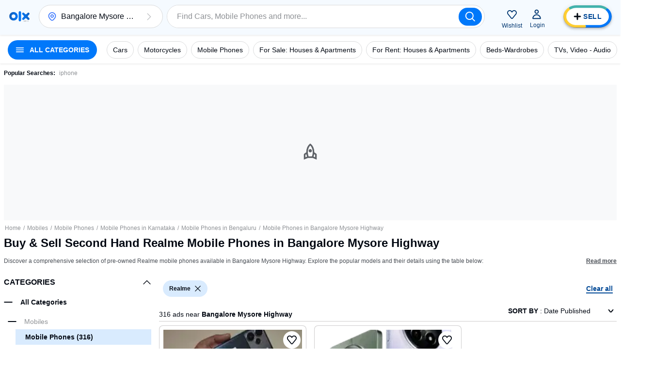

--- FILE ---
content_type: text/html; charset=utf-8
request_url: https://www.olx.in/bangalore-mysore-highway_g5458321/mobile-phones_c1453?filter=make_eq_realme
body_size: 130424
content:
<!doctype html>
<html lang="en">
    <head>
        <meta charset="utf-8">
        <title data-rh="true">Buy &amp; Sell Second Hand Realme Mobile Phones in Bangalore Mysore Highway, Used Realme Mobile Phones in Bangalore Mysore Highway | OLX</title>
        <meta data-rh="true" name="description" content="Explore 316 second hand Realme Mobile Phones in Bangalore Mysore Highway. Buy old Realme Mobile Phones at an affordable price from verified sellers. Check refurbished Realme Mobile Phones near you available for sale at OLX."/>
        <link data-rh="true" rel="next" href="https://www.olx.in/bangalore-mysore-highway_g5458321/mobile-phones_c1453?filter=make_eq_realme"/><link data-rh="true" rel="preload" href="https://apollo.olx.in:443/v1/files/jkq49duiocmf-IN/image;s=300x600;q=60;f=webp" as="image" type="image/webp" imagesrcset="https://apollo.olx.in:443/v1/files/jkq49duiocmf-IN/image;s=100x200;q=60;f=webp 100w,
        https://apollo.olx.in:443/v1/files/jkq49duiocmf-IN/image;s=200x400;q=60;f=webp 200w,
        https://apollo.olx.in:443/v1/files/jkq49duiocmf-IN/image;s=300x600;q=60;f=webp 300w,
        https://apollo.olx.in:443/v1/files/jkq49duiocmf-IN/image;s=400x800;q=60;f=webp 400w,
        https://apollo.olx.in:443/v1/files/jkq49duiocmf-IN/image;s=600x1200;q=60;f=webp 600w" imagesizes="(min-width: 1280px) 15vw, (min-width: 1024px) 20vw, (min-width: 960px) 25vw, (min-width: 540px) 25vw, (min-width: 320px) 30vw, 35vw" fetchPriority="high"/><link data-rh="true" rel="preload" href="https://apollo.olx.in:443/v1/files/vv5mq104tn701-IN/image;s=300x600;q=60;f=webp" as="image" type="image/webp" imagesrcset="https://apollo.olx.in:443/v1/files/vv5mq104tn701-IN/image;s=100x200;q=60;f=webp 100w,
        https://apollo.olx.in:443/v1/files/vv5mq104tn701-IN/image;s=200x400;q=60;f=webp 200w,
        https://apollo.olx.in:443/v1/files/vv5mq104tn701-IN/image;s=300x600;q=60;f=webp 300w,
        https://apollo.olx.in:443/v1/files/vv5mq104tn701-IN/image;s=400x800;q=60;f=webp 400w,
        https://apollo.olx.in:443/v1/files/vv5mq104tn701-IN/image;s=600x1200;q=60;f=webp 600w" imagesizes="(min-width: 1280px) 15vw, (min-width: 1024px) 20vw, (min-width: 960px) 25vw, (min-width: 540px) 25vw, (min-width: 320px) 30vw, 35vw" fetchPriority="high"/><link data-rh="true" rel="preload" href="https://apollo.olx.in:443/v1/files/3iuntfde3orl1-IN/image;s=300x600;q=60;f=webp" as="image" type="image/webp" imagesrcset="https://apollo.olx.in:443/v1/files/3iuntfde3orl1-IN/image;s=100x200;q=60;f=webp 100w,
        https://apollo.olx.in:443/v1/files/3iuntfde3orl1-IN/image;s=200x400;q=60;f=webp 200w,
        https://apollo.olx.in:443/v1/files/3iuntfde3orl1-IN/image;s=300x600;q=60;f=webp 300w,
        https://apollo.olx.in:443/v1/files/3iuntfde3orl1-IN/image;s=400x800;q=60;f=webp 400w,
        https://apollo.olx.in:443/v1/files/3iuntfde3orl1-IN/image;s=600x1200;q=60;f=webp 600w" imagesizes="(min-width: 1280px) 15vw, (min-width: 1024px) 20vw, (min-width: 960px) 25vw, (min-width: 540px) 25vw, (min-width: 320px) 30vw, 35vw" fetchPriority="high"/><link data-rh="true" rel="preload" href="https://apollo.olx.in:443/v1/files/gnzzvemzohjm2-IN/image;s=300x600;q=60;f=webp" as="image" type="image/webp" imagesrcset="https://apollo.olx.in:443/v1/files/gnzzvemzohjm2-IN/image;s=100x200;q=60;f=webp 100w,
        https://apollo.olx.in:443/v1/files/gnzzvemzohjm2-IN/image;s=200x400;q=60;f=webp 200w,
        https://apollo.olx.in:443/v1/files/gnzzvemzohjm2-IN/image;s=300x600;q=60;f=webp 300w,
        https://apollo.olx.in:443/v1/files/gnzzvemzohjm2-IN/image;s=400x800;q=60;f=webp 400w,
        https://apollo.olx.in:443/v1/files/gnzzvemzohjm2-IN/image;s=600x1200;q=60;f=webp 600w" imagesizes="(min-width: 1280px) 15vw, (min-width: 1024px) 20vw, (min-width: 960px) 25vw, (min-width: 540px) 25vw, (min-width: 320px) 30vw, 35vw" fetchPriority="high"/><link data-rh="true" rel="preload" href="https://apollo.olx.in:443/v1/files/zevrgq5lpszn2-IN/image;s=300x600;q=60;f=webp" as="image" type="image/webp" imagesrcset="https://apollo.olx.in:443/v1/files/zevrgq5lpszn2-IN/image;s=100x200;q=60;f=webp 100w,
        https://apollo.olx.in:443/v1/files/zevrgq5lpszn2-IN/image;s=200x400;q=60;f=webp 200w,
        https://apollo.olx.in:443/v1/files/zevrgq5lpszn2-IN/image;s=300x600;q=60;f=webp 300w,
        https://apollo.olx.in:443/v1/files/zevrgq5lpszn2-IN/image;s=400x800;q=60;f=webp 400w,
        https://apollo.olx.in:443/v1/files/zevrgq5lpszn2-IN/image;s=600x1200;q=60;f=webp 600w" imagesizes="(min-width: 1280px) 15vw, (min-width: 1024px) 20vw, (min-width: 960px) 25vw, (min-width: 540px) 25vw, (min-width: 320px) 30vw, 35vw" fetchPriority="high"/><link data-rh="true" rel="preload" href="https://apollo.olx.in:443/v1/files/x0axtuindxsj3-IN/image;s=300x600;q=60;f=webp" as="image" type="image/webp" imagesrcset="https://apollo.olx.in:443/v1/files/x0axtuindxsj3-IN/image;s=100x200;q=60;f=webp 100w,
        https://apollo.olx.in:443/v1/files/x0axtuindxsj3-IN/image;s=200x400;q=60;f=webp 200w,
        https://apollo.olx.in:443/v1/files/x0axtuindxsj3-IN/image;s=300x600;q=60;f=webp 300w,
        https://apollo.olx.in:443/v1/files/x0axtuindxsj3-IN/image;s=400x800;q=60;f=webp 400w,
        https://apollo.olx.in:443/v1/files/x0axtuindxsj3-IN/image;s=600x1200;q=60;f=webp 600w" imagesizes="(min-width: 1280px) 15vw, (min-width: 1024px) 20vw, (min-width: 960px) 25vw, (min-width: 540px) 25vw, (min-width: 320px) 30vw, 35vw" fetchPriority="high"/><link data-rh="true" rel="preload" href="https://apollo.olx.in:443/v1/files/l3ucm282d9cn2-IN/image;s=300x600;q=60;f=webp" as="image" type="image/webp" imagesrcset="https://apollo.olx.in:443/v1/files/l3ucm282d9cn2-IN/image;s=100x200;q=60;f=webp 100w,
        https://apollo.olx.in:443/v1/files/l3ucm282d9cn2-IN/image;s=200x400;q=60;f=webp 200w,
        https://apollo.olx.in:443/v1/files/l3ucm282d9cn2-IN/image;s=300x600;q=60;f=webp 300w,
        https://apollo.olx.in:443/v1/files/l3ucm282d9cn2-IN/image;s=400x800;q=60;f=webp 400w,
        https://apollo.olx.in:443/v1/files/l3ucm282d9cn2-IN/image;s=600x1200;q=60;f=webp 600w" imagesizes="(min-width: 1280px) 15vw, (min-width: 1024px) 20vw, (min-width: 960px) 25vw, (min-width: 540px) 25vw, (min-width: 320px) 30vw, 35vw" fetchPriority="high"/><link data-rh="true" rel="canonical" href="https://www.olx.in/bangalore-mysore-highway_g5458321/mobile-phones_c1453?filter=make_eq_realme"/>
       
        <meta http-equiv="Content-Language" content="en-IN">
        <meta http-equiv="X-UA-Compatible" content="IE=edge,chrome=1">
        <meta http-equiv="cleartype" content="on">
        <meta name="HandheldFriendly" content="True">
        <meta name="MobileOptimized" content="320">
        <meta name="google-site-verification" content="yVwhHrKjufVXHFEeBCU1bMn3QrFBkRGbO-YLes1GhWA">
        
        
        <meta name="viewport" content="width=device-width, user-scalable=no, initial-scale=1.0">
        <meta name="theme-color" content="#002f34">
        <meta name="referrer" content="no-referrer-when-downgrade"/>
        
            <script type="text/javascript">
                var clevertap = {
                    event: [],
                    profile: [],
                    account: [],
                    onUserLogin: [],
                    notifications: [],
                    privacy: []
                };

                // Replace with the CLEVERTAP_ACCOUNT_ID with the actual ACCOUNT ID value from your Dashboard -> Settings page
                clevertap.account.push({ "id": '848-646-995Z' });
                clevertap.privacy.push({ optOut: false }); // Set the flag to true if the user of the device opts out of sharing their data
                clevertap.privacy.push({ useIP: false }); // Set the flag to true if the user agrees to share their IP data

                (function () {
                    var wzrk = document.createElement('script');
                    wzrk.type = 'text/javascript';
                    wzrk.async = true;
                    wzrk.src = ('https:' == document.location.protocol ? 'https://d2r1yp2w7bby2u.cloudfront.net' : 'http://static.clevertap.com') + '/js/clevertap.min.js';
                    var s = document.getElementsByTagName('script')[0];
                    s.parentNode.insertBefore(wzrk, s);
                })();
            </script>
        
        <link rel="manifest" href="/manifest.json?v=1.0">
        <link rel="icon" href="/favicon.ico?v=1.0">
        <link rel="apple-touch-icon" href="/apple-touch-icon.png">
        <style>:root{--brand:'olx';--customLTRFont:'Roboto',A2rial,Helvetica,sans-serif;--customRTLFont:'Tajawal',A2rial,Helvetica,sans-serif;/*primary*/--primaryBase:#004896;--primaryLight1:#b0d5fd;--primaryLight2:#464b52;--primaryLight3:#8d9094;--primaryLight5:#d9dadb;--primaryDark5:#214061;/*blue*/--blueBase:#3a77ff;--blueAccent:#0078fa;--blueAccent1:#235AAA;--blueAccent2:#9BBBFF;--blueLight1:#6c99ff;--blueLight2:#9cbbff;--blueLight3:#ceddff;--blueLight4:#ebf1ff;--blueLight5:#f2f4f5;--blueLight6:#f8f9fa;--blueLight7:#f1f3f5;--blueLight8:#e6f2ff;--blueLight9:#f5faff;--blueLight10:#fcfeff;--blueDark:#005ABC;--blueDark1:#1d3c81;--blueDark2:#17284e;--blueDark3:#6c757d;--blueDark4:#282d36;--blueDark5:#002A58;--blueDark6:#002A58;--lightBlue4:#F0F7FF;--lightBlue5:#d9edfe;/*accent*/--accentBase:#0078fa;--accentLight1:#5aece4;--accentLight2:#91f2ed;--accentLight3:#d9ebfe;--accentLight4:#e6f2ff;--accentLight5:#c6d7d7;--accentLight6:#fafbfb;--accentDark1:#004896;--accentDark2:#003670;/*$red*/--redBase:#ff5636;--redLight1:#ff8169;--redLight2:#ffaa9a;--redLight3:#ffd6c9;--redLight4:#ffeeea;--redLight5:#d8d8d8;--redLight6:#E5A696;--redLight706:#F9E9E699;--redDark1:#aa133d;--redDark2:#5d142c;--redDark3:#de1609;--redDark4:#bf2600;/*$green*/--greenBase:#18ae62;--lightGreen50:#E8F6F5;--greenLightActive:#EAFEE5;--greenCyan:#A2D9D6;--greenYellowShade:#BBFDAC;/*$yellow*/--yellow5:#FFFAD9;--yellowDark1:#EEB21F;--yellowDark108:#EEB21F14;/*$monetization*/--monetizationBase:#ffce32;--monetizationLight1:#ffe48d;--monetizationLight2:#ffedb2;--monetizationLight3:#fff6d9;--monetizationLight4:#fffbef;--monetizationLight5:#fffce6;--monetizationRedesignLight1:#f7f9ff;--monetizationRedesignLight2:#eaecf0;--monetizationRedesignLight3:#8b8d98;--monetizationRedesignLight4:#b8bebf;--monetizationRedesignLight5:#e2e8f0;--monetizationDark1:#d2b982;--monetizationDark2:#71674e;--monetizationRedesignDark1:#1e1f24;--monetizationTealLight1:#1ba39c;--monetizationTealLight2:#c8f8f6;--monetizationTealLight3:#e9fcfb;--monetizationBaseTeal:#ffde03;--monetizationTealLight4:#C7F5F2;/*brand*/--brandPrimary:var(--primaryBase);--brandPrimaryDark:var(--primaryBase);--brandPrimaryLight:var(--primaryLight2);--brandAccent:var(--accentBase);--brandAccentDark:var(--accentDark1);--brandAccentLight:var(--accentLight3);--brandPrimaryGrey:var(--primaryBase);/*$neutral*/--black:rgba(0,0,0,1);--blackGradients:rgba(0,47,52,0);--blackBackground:rgba(0,47,52,0.03);--blackDividers:rgba(14,4,5,0.2);--blackDisabled:#c0c1c4;--blackHintText:#c0c1c4;--blackSecondaryText:#8d9094;--blackIcons:#8d9094;--blackText:#020812;--white:rgba(255,255,255,1);--whiteGradients:rgba(255,255,255,0);--whiteDividers:rgba(255,255,255,0.2);--whiteDisabled:rgba(255,255,255,0.2);--whiteHintText:rgba(255,255,255,0.2);--whiteHiglightBackground:rgba(255,255,255,0.4);--whiteSecondaryText:rgba(255,255,255,0.7);--whiteIcons:rgba(255,255,255,1);--whiteText:rgba(255,255,255,1);--background:#f6f6f6;--greyBorder:#020812;--lightGrey:rgba(219,219,219,1);--lightGrey2:#FDFCFC;--lightGrey3:#f5f5f6;--lightGrey4:#7F9799;--lightGrey5:#5B5E65;--blackDividers2:rgba(216,223,224,1);--background2:rgba(242,244,245,1);--blackBackground2:rgba(248,249,250,1);--redDisbabled:#ffdde1;--blackOpaque:#9dadb6;--disabled:rgba(0,47,52,0.36);--gray:#949494;--backgroundDark1:#002F34;/*$utility*/--utilError:#ff2800;--utilError4:#ca4b2b;--utilError5:var(--redDark4);--utilErrorDark:var(--redDark1);--utilErrorLight:var(--redLight3);--facebook:#4065b3;--messenger:#4285f4;--whatsapp:#4cc85b;--google:#dd4b39;--utilMonetization:var(--monetizationBase);--utilMonetizationDark:var(--monetizationDark1);--utilMonetizationLight:var(--monetizationLight3);--infoBadge:#f8dd3c;--promotedBadge:#f8fbcf;--chatPrimary:var(--accentLight3);--chatSecondary:#e2e2e2;--chatSecondary1:#eeeeee;/*new*/--disabledUtility:#d9dadb;--disabledText:#f0f0f1;--buttonActive:#5a8cc8;--utilLabel:var(--accentLight3);/*notexists*/--labelGhost:var(--primaryBase);/*notexists*/--goodAlert:#6597b1;--veryGoodAlert:#4cadb3;--worstAlert:#f0817a;--chatLabelBackground:#dfe5e5;--offerHighlight:#e0e0e0;--pinToTopBadge:#c7f7f5;--sellButtonBlue:var(--blueAccent);--sellButtonTurquoise:#42b3ad;--lightYellow:#fff5b1;--lightOrangeShade:#F6E4B3;--lightPurpleShade:#F3DEFF;--paleYellowWhite:#FEFCF2;--naturalGreyDark:#20262E;/*alert*/--alertSuccess:#6abc13;--alertError:#de1609;/*black*/--blackBase:#020812;--blackLight1:var(--primaryLight2);--blackLight2:var(--primaryLight3);--blackLight3:#c0c1c4;/*$text*/--primaryBaseText:var(--blackBase);--primaryLight1Text:var(--blackLight1);--primaryLight2Text:var(--blackLight2);--primaryLight3text:var(--blackLight3);--primary:var(--primaryBase);/*$themeColors*/--valuationCarousalDisabledBg:var(--blackDividers);--valuationCarousalSelectedBg:var(--accentLight3);--valuationProgressColor:var(--accentBase);--valuationPriceBg:var(--blueLight3);--valuationPriceBorder:var(--blueBase);--bookingMainHeading:var(--blackText);--bookingSelectedLocation:var(--accentLight3);--bookingTerms:var(--accentLight3);--bookingSelectedDateBorder:var(--primaryBase);--bookingConfirmSubtitle:var(--primaryBase);--moneBusinessPackageBanner:var(--primaryBase);--monePackagePropositionBanner:var(--monetizationLight3);--bottomFooterBg:var(--primaryBase);--topFooterBg:var(--background);--inputBorder:var(--chatSecondary);--headerBg:var(--blackBackground);--notificationBg:var(--accentBase);--notificationText:var(--blackText);--bulletDisabledBg:var(--blueLight4);--bulletBg:var(--blueBase);--pageHeadlineBackgroundColor:var(--primaryBase);--howToSellStepsColor:var(--primaryBase);--cityOfTheCityListInLocations:var(--primaryBase);--buttonInLocationsMobileView:var(--primaryBase);--locationInfo:var(--primaryBase);--progressBulletFilled:var(--blueLight1);--progressBulletBlinker:var(--blueBase);--progressBulletDisabled:var(--blueLight3);--mapPinInfoBg:var(--blueBase);--mapPinInfoText:var(--white);--grayYellowMap:var(--monetizationLight4);--grayYellowMapDark:var(--monetizationDark1);--blueLight3primaryLight3:var(--blueLight3);--blueLight4primaryLight4:var(--blueLight4);--blueDark1blackBase:var(--blueDark1);/*rgba-alpha*/--primarybase15:rgba(0,47,52,.15);--primarybase04:rgba(0,47,52,.04);--primarybase19:rgba(0,47,52,.19);--primarybase80:rgba(0,47,52,.8);--blueBase29:rgba(58,119,255,.29);--blueBase25:rgba(58,119,255,.25);--blueBase50:rgba(58,119,255,.5);--blueLight447:rgba(235,241,255,.47);--disabled40:rgba(216,223,224,.4);--error20:rgba(255,40,0,.2);--infoBadge50:rgba(248,221,60,.5);--primaryBaseText15:rgba(0,47,52,.15);--primaryLight1Text80:rgba(64,99,103,.8);--blackText70:rgba(0,47,52,.7);--blackText20:rgba(0,47,52,.2);--blackText50:rgba(0,47,52,.5);--accent50:rgba(35,229,219,.5);--black20:rgba(0,0,0,.2);--lightGrey60:hsla(0,0%,85.9%,.6);--accentLight50:rgba(200,248,246,.5);--primaryGrey70:rgba(0,47,52,.7);--brandPrimary36:rgba(0,47,52,.36);--black25:rgba(0,0,0,.25);--black24:rgba(0,0,0,.24);--black50:rgba(0,0,0,.5);--white87:hsla(0,0%,100%,.87);--black30:rgba(0,0,0,.3);--blueDark60:rgba(0,42,88,0.6);--primaryDark20:rgba(35,90,170,0.2);--blueDark0:rgba(0,42,88,0);}</style>
        
        <link rel="preconnect" crossorigin href="https://apollo.olx.in">
<link rel="dns-prefetch" href="https://apollo.olx.in">
<link rel="preconnect" crossorigin href="https://pagead2.googlesyndication.com">
<link rel="dns-prefetch" href="https://pagead2.googlesyndication.com">
<link rel="preconnect" crossorigin href="https://tpc.googlesyndication.com">
<link rel="dns-prefetch" href="https://tpc.googlesyndication.com">
<link rel="preconnect" crossorigin href="http://pagead2.googlesyndication.com">
<link rel="dns-prefetch" href="http://pagead2.googlesyndication.com">
<link rel="preconnect" crossorigin href="https://accounts.google.com/gsi/client">
<link rel="dns-prefetch" href="https://accounts.google.com/gsi/client">
<link rel="preconnect" crossorigin href="https://www.gstatic.com">
<link rel="dns-prefetch" href="https://www.gstatic.com">
<link rel="preconnect" crossorigin href="https://www.google-analytics.com">
<link rel="dns-prefetch" href="https://www.google-analytics.com">
<link rel="preconnect" crossorigin href="https://www.googletagmanager.com">
<link rel="dns-prefetch" href="https://www.googletagmanager.com">
<link rel="preconnect" crossorigin href="https://securepubads.g.doubleclick.net">
<link rel="dns-prefetch" href="https://securepubads.g.doubleclick.net">
<link rel="preconnect" crossorigin href="https://stats.g.doubleclick.net">
<link rel="dns-prefetch" href="https://stats.g.doubleclick.net">
<link rel="preconnect" crossorigin href="https://storage.googleapis.com">
<link rel="dns-prefetch" href="https://storage.googleapis.com">
<link rel="preconnect" crossorigin href="https://www.google.com">
<link rel="dns-prefetch" href="https://www.google.com">
<link rel="preconnect" crossorigin href="https://www.google.co.in">
<link rel="dns-prefetch" href="https://www.google.co.in">
<link rel="preconnect" crossorigin href="https://www.googleadservices.com">
<link rel="dns-prefetch" href="https://www.googleadservices.com">
<link rel="preconnect" crossorigin href="https://www.googletagservices.com">
<link rel="dns-prefetch" href="https://www.googletagservices.com">
<link rel="preconnect" crossorigin href="https://adservice.google.com">
<link rel="dns-prefetch" href="https://adservice.google.com">
<link rel="preconnect" crossorigin href="https://adservice.google.co.in">
<link rel="dns-prefetch" href="https://adservice.google.co.in">
<link rel="preconnect" crossorigin href="https://googleads.g.doubleclick.net">
<link rel="dns-prefetch" href="https://googleads.g.doubleclick.net">
<link rel="preconnect" crossorigin href="https://fonts.gstatic.com">
<link rel="dns-prefetch" href="https://fonts.gstatic.com">
<link rel="preconnect" crossorigin href="https://csi.gstatic.com">
<link rel="dns-prefetch" href="https://csi.gstatic.com">

        <link rel="alternate" hreflang="en-in" href="https://www.olx.in/en-in/bangalore-mysore-highway_g5458321/mobile-phones_c1453?filter=make_eq_realme"><link rel="alternate" hreflang="hi-in" href="https://www.olx.in/hi-in/bangalore-mysore-highway_g5458321/mobile-phones_c1453?filter=make_eq_realme">
        
        <link data-chunk="listingWrapper" rel="preload" as="script" href="/chunks/modern/desktop-listingWrapper.olx.707acc4b8a94e2134499.js">
<link data-chunk="listing" rel="preload" as="script" href="/chunks/modern/desktop-Campaigns~ListingFiltersPage~account~care~category-cover~chat~checkout-shell~home~item~listing~monetization~notfound-v1~partnerships~payment~profile~reProjects~security-hall~security-program~sell-page.olx.5a63e146bdeb0f3b381f.js">
<link data-chunk="listing" rel="preload" as="script" href="/chunks/modern/desktop-category-cover~home~listing.olx.dd012fb2fc10ce2a708f.js">
<link data-chunk="listing" rel="preload" as="script" href="/chunks/modern/desktop-category-cover~listing.olx.9650197d9306c59e2569.js">
<link data-chunk="locationOld" rel="preload" as="script" href="/chunks/modern/desktop-locationOld.olx.726db81bf8b15c483afa.js">
<link data-chunk="listingOld" rel="preload" as="script" href="/chunks/modern/desktop-defaultVendors~AdpvCar~AdpvDefault~CallToActionButtons~ChatWrapper~chat~listingOld~login~reProjects.olx.e95d401cdfdecb76fed5.js">
<link data-chunk="listingOld" rel="preload" as="script" href="/chunks/modern/desktop-defaultVendors~listingOld.olx.c776f6d090cdd23c01a8.js">
<link data-chunk="listingOld" rel="preload" as="script" href="/chunks/modern/desktop-listingOld.olx.03920d5c70c729347ce5.js">
<link data-chunk="itemViewListingOld" rel="preload" as="script" href="/chunks/modern/desktop-itemViewListingOld.olx.42dc1bad8933b698351d.js">
<link data-chunk="footer-inter-links" rel="preload" as="script" href="/chunks/modern/desktop-footer-inter-links.olx.98fd884c90eb19d82ece.js">
        <link rel="preload" href="https://apollo.olx.in/v1/files/alias-homepage-mweb-winter/image" as="image" />
<link rel="preload" href="https://apollo.olx.in/v1/files/alias-homepage-desktop-winter/image" as="image" />

        <style data-href="/chunks/modern/desktop-main.olx.501b166c17a0342fe844.css">html{font-family:sans-serif;line-height:1.15;-ms-text-size-adjust:100%;-webkit-text-size-adjust:100%}body{margin:0}article,aside,footer,header,nav,section{display:block}h1{font-size:2em;margin:.67em 0}figcaption,figure,main{display:block}figure{margin:1em 40px}hr{box-sizing:content-box;height:0;overflow:visible}pre{font-family:monospace,monospace;font-size:1em}a{background-color:transparent;-webkit-text-decoration-skip:objects}a:active,a:hover{outline-width:0}abbr[title]{border-bottom:none;text-decoration:underline;-webkit-text-decoration:underline dotted;text-decoration:underline dotted}b,strong{font-weight:inherit;font-weight:bolder}code,kbd,samp{font-family:monospace,monospace;font-size:1em}dfn{font-style:italic}mark{background-color:#ff0;color:#000}small{font-size:80%}sub,sup{font-size:75%;line-height:0;position:relative;vertical-align:baseline}sub{bottom:-.25em}sup{top:-.5em}audio,video{display:inline-block}audio:not([controls]){display:none;height:0}img{border-style:none}svg:not(:root){overflow:hidden}button,input,optgroup,select,textarea{font-family:sans-serif;font-size:100%;line-height:1.15;margin:0}button,input{overflow:visible}button,select{text-transform:none}[type=reset],[type=submit],button,html [type=button]{-webkit-appearance:button}[type=button]::-moz-focus-inner,[type=reset]::-moz-focus-inner,[type=submit]::-moz-focus-inner,button::-moz-focus-inner{border-style:none;padding:0}[type=button]:-moz-focusring,[type=reset]:-moz-focusring,[type=submit]:-moz-focusring,button:-moz-focusring{outline:1px dotted ButtonText}fieldset{border:1px solid silver;margin:0 2px;padding:.35em .625em .75em}legend{box-sizing:border-box;color:inherit;display:table;max-width:100%;padding:0;white-space:normal}progress{display:inline-block;vertical-align:baseline}textarea{overflow:auto}[type=checkbox],[type=radio]{box-sizing:border-box;padding:0}[type=number]::-webkit-inner-spin-button,[type=number]::-webkit-outer-spin-button{height:auto}[type=search]{-webkit-appearance:textfield;outline-offset:-2px}[type=search]::-webkit-search-cancel-button,[type=search]::-webkit-search-decoration{-webkit-appearance:none}::-webkit-file-upload-button{-webkit-appearance:button;font:inherit}details,menu{display:block}summary{display:list-item}canvas{display:inline-block}[hidden],template{display:none}body{direction:ltr;text-align:left;-webkit-text-size-adjust:100%;-moz-text-size-adjust:100%;text-size-adjust:100%;-moz-osx-font-smoothing:grayscale;-webkit-font-smoothing:antialiased;background-color:var(--white);font-family:Arial,Helvetica,sans-serif}body.rui-yv2a0{overflow:hidden}button,input,optgroup,select,textarea{font-family:Arial,Helvetica,sans-serif}input:-webkit-autofill,input:-webkit-autofill:focus,input:-webkit-autofill:hover,select:-webkit-autofill,select:-webkit-autofill:focus,select:-webkit-autofill:hover,textarea:-webkit-autofill,textarea:-webkit-autofill:focus,textarea:-webkit-autofill:hover{box-shadow:none;-webkit-transition:background-color 5000s ease-in-out 0s;transition:background-color 5000s ease-in-out 0s}#app #container{display:flex;flex-direction:column;margin:0;min-height:100vh}.rui-agda3{flex:1;padding-bottom:0;transition-duration:.5s;transition-property:margin;-ms-flex-preferred-size:auto;background-color:var(--white);transition-timing-function:cubic-bezier(0,1,.5,1)}.rui-agda3.rui-pxHqc{padding-bottom:60px}.rui-agda3>div{margin:0 auto;max-width:1280px;width:100%}.rui-agda3.rui-091q7,.rui-agda3.rui-esBRD{margin-left:0}.rui-k1bas h1{font-size:24px}.rui-k1bas ul{list-style:none;margin:0;padding:0}.rui-k1bas ul a{color:var(--blackText);text-decoration:none}.rui-k1bas ul h3{font-size:20px}.rui-k1bas ul li .rui-tNfir{align-items:center;color:var(--black);cursor:pointer;display:flex;font-size:14px;height:40px;padding-left:10px;text-decoration:none}.rui-k1bas ul li .rui-tNfir:before{color:var(--black);height:40px;line-height:40px;margin:0;text-align:center;width:40px}.rui-k1bas div>ul{display:flex;flex-direction:column}.rui-k1bas div>ul>li,.rui-k1bas div>ul>li>ul,.rui-k1bas div>ul>li>ul>li>ul{margin:10px}.rui-k1bas div>ul>li>ul>li>ul>li{display:inline-block;list-style-type:armenian;margin:5px}@media only screen and (min-width:1024px){.rui-wZ8tJ{display:none}}.rui-eCfYo{margin-bottom:20px;margin-left:auto;margin-right:auto}.rui-eCfYo:after{clear:both;content:"";display:table}.rui-eCfYo .rui-jIycK{box-sizing:border-box;float:left;min-height:1px}.rui-eCfYo .rui-jIycK.rui-tOTz6{border:5px solid transparent;padding:5px}.rui-eCfYo .rui-jIycK.rui-ozaFS{padding:10px;text-align:center}.rui-eCfYo .rui-jIycK[class*=pull-],.rui-eCfYo .rui-jIycK[class*=push-]{position:relative}.rui-eCfYo .rui-jIycK.rui-vjmq8{left:auto;margin-left:auto;right:auto;width:8.3333333333%}.rui-eCfYo .rui-jIycK.rui-x78ip{left:auto;margin-left:auto;right:auto;width:16.6666666667%}.rui-eCfYo .rui-jIycK.rui-oQHD2{left:auto;margin-left:auto;right:auto;width:25%}.rui-eCfYo .rui-jIycK.rui-L0WMi{left:auto;margin-left:auto;right:auto;width:33.3333333333%}.rui-eCfYo .rui-jIycK.rui-z4COY{left:auto;margin-left:auto;right:auto;width:41.6666666667%}.rui-eCfYo .rui-jIycK.rui-okgGo{left:auto;margin-left:auto;right:auto;width:50%}.rui-eCfYo .rui-jIycK.rui-PklF5{left:auto;margin-left:auto;right:auto;width:58.3333333333%}.rui-eCfYo .rui-jIycK.rui-COxZH{left:auto;margin-left:auto;right:auto;width:66.6666666667%}.rui-eCfYo .rui-jIycK.rui-bBL3Q{left:auto;margin-left:auto;right:auto;width:75%}.rui-eCfYo .rui-jIycK.rui-xbYf6{left:auto;margin-left:auto;right:auto;width:83.3333333333%}.rui-eCfYo .rui-jIycK.rui-lhp4J{left:auto;margin-left:auto;right:auto;width:91.6666666667%}.rui-eCfYo .rui-jIycK.rui-VAm0G{left:auto;margin-left:auto;right:auto;width:100%}.rui-eCfYo .rui-jIycK.rui-01Q8l{margin-left:8.3333333333%}.rui-eCfYo .rui-jIycK.rui-UKRPI{right:8.3333333333%}.rui-eCfYo .rui-jIycK.rui-F96AU{left:8.3333333333%}.rui-eCfYo .rui-jIycK.rui-w4Brm{margin-left:16.6666666667%}.rui-eCfYo .rui-jIycK.rui-Xuf5U{right:16.6666666667%}.rui-eCfYo .rui-jIycK.rui-XPvEa{left:16.6666666667%}.rui-eCfYo .rui-jIycK.rui-pAMHL{margin-left:25%}.rui-eCfYo .rui-jIycK.rui-2zdii{right:25%}.rui-eCfYo .rui-jIycK.rui-agC9Q{left:25%}.rui-eCfYo .rui-jIycK.rui-tyn5i{margin-left:33.3333333333%}.rui-eCfYo .rui-jIycK.rui-XJLH5{right:33.3333333333%}.rui-eCfYo .rui-jIycK.rui-hMrQn{left:33.3333333333%}.rui-eCfYo .rui-jIycK.rui-1SWoJ{margin-left:41.6666666667%}.rui-eCfYo .rui-jIycK.rui-jwVmK{right:41.6666666667%}.rui-eCfYo .rui-jIycK.rui-Dofnu{left:41.6666666667%}.rui-eCfYo .rui-jIycK.rui-rL4Tx{margin-left:50%}.rui-eCfYo .rui-jIycK.rui-g90iJ{right:50%}.rui-eCfYo .rui-jIycK.rui-DuMje{left:50%}.rui-eCfYo .rui-jIycK.rui-rqAwU{margin-left:58.3333333333%}.rui-eCfYo .rui-jIycK.rui-oGe5h{right:58.3333333333%}.rui-eCfYo .rui-jIycK.rui-qBy8C{left:58.3333333333%}.rui-eCfYo .rui-jIycK.rui-DdzPJ{margin-left:66.6666666667%}.rui-eCfYo .rui-jIycK.rui-tzcPE{right:66.6666666667%}.rui-eCfYo .rui-jIycK.rui-YtPtl{left:66.6666666667%}.rui-eCfYo .rui-jIycK.rui-cqdWU{margin-left:75%}.rui-eCfYo .rui-jIycK.rui-vhjCY{right:75%}.rui-eCfYo .rui-jIycK.rui-ZbJS8{left:75%}.rui-eCfYo .rui-jIycK.rui-PuTBj{margin-left:83.3333333333%}.rui-eCfYo .rui-jIycK.rui-dD5AJ{right:83.3333333333%}.rui-eCfYo .rui-jIycK.rui-qRGaG{left:83.3333333333%}.rui-eCfYo .rui-jIycK.rui-HGCYc{margin-left:91.6666666667%}.rui-eCfYo .rui-jIycK.rui-M4f8s{right:91.6666666667%}.rui-eCfYo .rui-jIycK.rui-57Kzb{left:91.6666666667%}.rui-eCfYo .rui-jIycK.rui-xSqMc{margin-left:100%}.rui-eCfYo .rui-jIycK.rui-ooV6j{right:100%}.rui-eCfYo .rui-jIycK.rui-eCY2G{left:100%}.rui-eCfYo .rui-jIycK.rui-XXqva{padding:16px}@media only screen and (min-width:540px)and (max-width:960px){.rui-eCfYo .rui-jIycK.rui-d9MkR{left:auto;margin-left:auto;right:auto;width:8.3333333333%}.rui-eCfYo .rui-jIycK.rui-wtW1d{left:auto;margin-left:auto;right:auto;width:16.6666666667%}.rui-eCfYo .rui-jIycK.rui-nno8t{left:auto;margin-left:auto;right:auto;width:25%}.rui-eCfYo .rui-jIycK.rui-Xy3FY{left:auto;margin-left:auto;right:auto;width:33.3333333333%}.rui-eCfYo .rui-jIycK.rui-UNkBf{left:auto;margin-left:auto;right:auto;width:41.6666666667%}.rui-eCfYo .rui-jIycK.rui-TzF1o{left:auto;margin-left:auto;right:auto;width:50%}.rui-eCfYo .rui-jIycK.rui-IyT8c{left:auto;margin-left:auto;right:auto;width:58.3333333333%}.rui-eCfYo .rui-jIycK.rui-xxQB3{left:auto;margin-left:auto;right:auto;width:66.6666666667%}.rui-eCfYo .rui-jIycK.rui-vSosk{left:auto;margin-left:auto;right:auto;width:75%}.rui-eCfYo .rui-jIycK.rui-jym4N{left:auto;margin-left:auto;right:auto;width:83.3333333333%}.rui-eCfYo .rui-jIycK.rui-e5R3n{left:auto;margin-left:auto;right:auto;width:91.6666666667%}.rui-eCfYo .rui-jIycK.rui-ZvM8x{left:auto;margin-left:auto;right:auto;width:100%}.rui-eCfYo .rui-jIycK.rui-odoOW{margin-left:8.3333333333%}.rui-eCfYo .rui-jIycK.rui-kgCgM{right:8.3333333333%}.rui-eCfYo .rui-jIycK.rui-45qzh{left:8.3333333333%}.rui-eCfYo .rui-jIycK.rui-kXZci{margin-left:16.6666666667%}.rui-eCfYo .rui-jIycK.rui-vmmPd{right:16.6666666667%}.rui-eCfYo .rui-jIycK.rui-SLO1e{left:16.6666666667%}.rui-eCfYo .rui-jIycK.rui-ylEay{margin-left:25%}.rui-eCfYo .rui-jIycK.rui-zhglx{right:25%}.rui-eCfYo .rui-jIycK.rui-5LvOy{left:25%}.rui-eCfYo .rui-jIycK.rui-DvEKh{margin-left:33.3333333333%}.rui-eCfYo .rui-jIycK.rui-SRDQX{right:33.3333333333%}.rui-eCfYo .rui-jIycK.rui-vok04{left:33.3333333333%}.rui-eCfYo .rui-jIycK.rui-5arOU{margin-left:41.6666666667%}.rui-eCfYo .rui-jIycK.rui-H38rY{right:41.6666666667%}.rui-eCfYo .rui-jIycK.rui-ycX4o{left:41.6666666667%}.rui-eCfYo .rui-jIycK.rui-ojgaQ{margin-left:50%}.rui-eCfYo .rui-jIycK.rui-Fwilz{right:50%}.rui-eCfYo .rui-jIycK.rui-RCoVP{left:50%}.rui-eCfYo .rui-jIycK.rui-PyYrp{margin-left:58.3333333333%}.rui-eCfYo .rui-jIycK.rui-ISM0P{right:58.3333333333%}.rui-eCfYo .rui-jIycK.rui-UqxtF{left:58.3333333333%}.rui-eCfYo .rui-jIycK.rui-MSsjK{margin-left:66.6666666667%}.rui-eCfYo .rui-jIycK.rui-cogmv{right:66.6666666667%}.rui-eCfYo .rui-jIycK.rui-AHoTN{left:66.6666666667%}.rui-eCfYo .rui-jIycK.rui-764og{margin-left:75%}.rui-eCfYo .rui-jIycK.rui-K6HqN{right:75%}.rui-eCfYo .rui-jIycK.rui-wj7gb{left:75%}.rui-eCfYo .rui-jIycK.rui-FDYDG{margin-left:83.3333333333%}.rui-eCfYo .rui-jIycK.rui-xKDsp{right:83.3333333333%}.rui-eCfYo .rui-jIycK.rui-GXqEr{left:83.3333333333%}.rui-eCfYo .rui-jIycK.rui-DohWZ{margin-left:91.6666666667%}.rui-eCfYo .rui-jIycK.rui-qMobB{right:91.6666666667%}.rui-eCfYo .rui-jIycK.rui-V4VMY{left:91.6666666667%}.rui-eCfYo .rui-jIycK.rui-jjbzB{margin-left:100%}.rui-eCfYo .rui-jIycK.rui-uZoug{right:100%}.rui-eCfYo .rui-jIycK.rui-sQi5T{left:100%}}@media only screen and (min-width:960px)and (max-width:1024px){.rui-eCfYo .rui-jIycK.rui-aSOcB{left:auto;margin-left:auto;right:auto;width:8.3333333333%}.rui-eCfYo .rui-jIycK.rui-jh7ZU{left:auto;margin-left:auto;right:auto;width:16.6666666667%}.rui-eCfYo .rui-jIycK.rui-tSxSp{left:auto;margin-left:auto;right:auto;width:25%}.rui-eCfYo .rui-jIycK.rui-kEkig{left:auto;margin-left:auto;right:auto;width:33.3333333333%}.rui-eCfYo .rui-jIycK.rui-dV1Go{left:auto;margin-left:auto;right:auto;width:41.6666666667%}.rui-eCfYo .rui-jIycK.rui-S9mOo{left:auto;margin-left:auto;right:auto;width:50%}.rui-eCfYo .rui-jIycK.rui-y7ok3{left:auto;margin-left:auto;right:auto;width:58.3333333333%}.rui-eCfYo .rui-jIycK.rui-2Xbai{left:auto;margin-left:auto;right:auto;width:66.6666666667%}.rui-eCfYo .rui-jIycK.rui-PColv{left:auto;margin-left:auto;right:auto;width:75%}.rui-eCfYo .rui-jIycK.rui-Iumkr{left:auto;margin-left:auto;right:auto;width:83.3333333333%}.rui-eCfYo .rui-jIycK.rui-vSfLC{left:auto;margin-left:auto;right:auto;width:91.6666666667%}.rui-eCfYo .rui-jIycK.rui-RVnVw{left:auto;margin-left:auto;right:auto;width:100%}.rui-eCfYo .rui-jIycK.rui-kEGLi{margin-left:8.3333333333%}.rui-eCfYo .rui-jIycK.rui-fFcJz{right:8.3333333333%}.rui-eCfYo .rui-jIycK.rui-F3swi{left:8.3333333333%}.rui-eCfYo .rui-jIycK.rui-G2E5p{margin-left:16.6666666667%}.rui-eCfYo .rui-jIycK.rui-GhyMG{right:16.6666666667%}.rui-eCfYo .rui-jIycK.rui-1Qiwd{left:16.6666666667%}.rui-eCfYo .rui-jIycK.rui-jAQiI{margin-left:25%}.rui-eCfYo .rui-jIycK.rui-urkYO{right:25%}.rui-eCfYo .rui-jIycK.rui-bebRh{left:25%}.rui-eCfYo .rui-jIycK.rui-8do7o{margin-left:33.3333333333%}.rui-eCfYo .rui-jIycK.rui-PoKWe{right:33.3333333333%}.rui-eCfYo .rui-jIycK.rui-GveiE{left:33.3333333333%}.rui-eCfYo .rui-jIycK.rui-3zk8Y{margin-left:41.6666666667%}.rui-eCfYo .rui-jIycK.rui-YrdX8{right:41.6666666667%}.rui-eCfYo .rui-jIycK.rui-o3dsg{left:41.6666666667%}.rui-eCfYo .rui-jIycK.rui-6NTOK{margin-left:50%}.rui-eCfYo .rui-jIycK.rui-unO1a{right:50%}.rui-eCfYo .rui-jIycK.rui-8TC16{left:50%}.rui-eCfYo .rui-jIycK.rui-T9DbB{margin-left:58.3333333333%}.rui-eCfYo .rui-jIycK.rui-YbQDC{right:58.3333333333%}.rui-eCfYo .rui-jIycK.rui-PdzAx{left:58.3333333333%}.rui-eCfYo .rui-jIycK.rui-KFhu4{margin-left:66.6666666667%}.rui-eCfYo .rui-jIycK.rui-zOBoU{right:66.6666666667%}.rui-eCfYo .rui-jIycK.rui-cRR2p{left:66.6666666667%}.rui-eCfYo .rui-jIycK.rui-Cpz0M{margin-left:75%}.rui-eCfYo .rui-jIycK.rui-ylNpa{right:75%}.rui-eCfYo .rui-jIycK.rui-zMxcc{left:75%}.rui-eCfYo .rui-jIycK.rui-RPoUG{margin-left:83.3333333333%}.rui-eCfYo .rui-jIycK.rui-W9dDk{right:83.3333333333%}.rui-eCfYo .rui-jIycK.rui-c7Tv8{left:83.3333333333%}.rui-eCfYo .rui-jIycK.rui-owvYX{margin-left:91.6666666667%}.rui-eCfYo .rui-jIycK.rui-4vaxP{right:91.6666666667%}.rui-eCfYo .rui-jIycK.rui-5F2cu{left:91.6666666667%}.rui-eCfYo .rui-jIycK.rui-MnUic{margin-left:100%}.rui-eCfYo .rui-jIycK.rui-svOHj{right:100%}.rui-eCfYo .rui-jIycK.rui-tJ61o{left:100%}}@media only screen and (min-width:1024px){.rui-eCfYo .rui-jIycK.rui-ox9Pg{left:auto;margin-left:auto;right:auto;width:8.3333333333%}.rui-eCfYo .rui-jIycK.rui-pBQXl{left:auto;margin-left:auto;right:auto;width:16.6666666667%}.rui-eCfYo .rui-jIycK.rui-BwEGR{left:auto;margin-left:auto;right:auto;width:25%}.rui-eCfYo .rui-jIycK.rui-EY2Ik{left:auto;margin-left:auto;right:auto;width:33.3333333333%}.rui-eCfYo .rui-jIycK.rui-ntRDH{left:auto;margin-left:auto;right:auto;width:41.6666666667%}.rui-eCfYo .rui-jIycK.rui-SYm6T{left:auto;margin-left:auto;right:auto;width:50%}.rui-eCfYo .rui-jIycK.rui-J9Nqc{left:auto;margin-left:auto;right:auto;width:58.3333333333%}.rui-eCfYo .rui-jIycK.rui-3EzFm{left:auto;margin-left:auto;right:auto;width:66.6666666667%}.rui-eCfYo .rui-jIycK.rui-P0Ki5{left:auto;margin-left:auto;right:auto;width:75%}.rui-eCfYo .rui-jIycK.rui-FNboZ{left:auto;margin-left:auto;right:auto;width:83.3333333333%}.rui-eCfYo .rui-jIycK.rui-KgwXc{left:auto;margin-left:auto;right:auto;width:91.6666666667%}.rui-eCfYo .rui-jIycK.rui-8GvJw{left:auto;margin-left:auto;right:auto;width:100%}.rui-eCfYo .rui-jIycK.rui-5bNko{margin-left:8.3333333333%}.rui-eCfYo .rui-jIycK.rui-dmtOw{right:8.3333333333%}.rui-eCfYo .rui-jIycK.rui-Bls2W{left:8.3333333333%}.rui-eCfYo .rui-jIycK.rui-JYJBp{margin-left:16.6666666667%}.rui-eCfYo .rui-jIycK.rui-z1JvY{right:16.6666666667%}.rui-eCfYo .rui-jIycK.rui-qUVRq{left:16.6666666667%}.rui-eCfYo .rui-jIycK.rui-A9594{margin-left:25%}.rui-eCfYo .rui-jIycK.rui-Fk2q6{right:25%}.rui-eCfYo .rui-jIycK.rui-kbjuc{left:25%}.rui-eCfYo .rui-jIycK.rui-M6sNc{margin-left:33.3333333333%}.rui-eCfYo .rui-jIycK.rui-de3nB{right:33.3333333333%}.rui-eCfYo .rui-jIycK.rui-zRP2B{left:33.3333333333%}.rui-eCfYo .rui-jIycK.rui-qGdck{margin-left:41.6666666667%}.rui-eCfYo .rui-jIycK.rui-WKj6h{right:41.6666666667%}.rui-eCfYo .rui-jIycK.rui-MqdVs{left:41.6666666667%}.rui-eCfYo .rui-jIycK.rui-mDzXo{margin-left:50%}.rui-eCfYo .rui-jIycK.rui-tupuY{right:50%}.rui-eCfYo .rui-jIycK.rui-4vEGi{left:50%}.rui-eCfYo .rui-jIycK.rui-kSwqo{margin-left:58.3333333333%}.rui-eCfYo .rui-jIycK.rui-dpZ16{right:58.3333333333%}.rui-eCfYo .rui-jIycK.rui-pgsQa{left:58.3333333333%}.rui-eCfYo .rui-jIycK.rui-Egm3S{margin-left:66.6666666667%}.rui-eCfYo .rui-jIycK.rui-oYUKR{right:66.6666666667%}.rui-eCfYo .rui-jIycK.rui-raoiG{left:66.6666666667%}.rui-eCfYo .rui-jIycK.rui-iLUTc{margin-left:75%}.rui-eCfYo .rui-jIycK.rui-gZybo{right:75%}.rui-eCfYo .rui-jIycK.rui-0RutS{left:75%}.rui-eCfYo .rui-jIycK.rui-roSS2{margin-left:83.3333333333%}.rui-eCfYo .rui-jIycK.rui-rN3lv{right:83.3333333333%}.rui-eCfYo .rui-jIycK.rui-9JIi4{left:83.3333333333%}.rui-eCfYo .rui-jIycK.rui-s87hS{margin-left:91.6666666667%}.rui-eCfYo .rui-jIycK.rui-d5uEE{right:91.6666666667%}.rui-eCfYo .rui-jIycK.rui-DozIg{left:91.6666666667%}.rui-eCfYo .rui-jIycK.rui-lywYZ{margin-left:100%}.rui-eCfYo .rui-jIycK.rui-O9ub8{right:100%}.rui-eCfYo .rui-jIycK.rui-d4tgU{left:100%}.rui-eCfYo .rui-jIycK.rui-XXqva{padding:24px}}.rui-CXaZ2:after,.rui-CXaZ2:before{display:inline-block;font-family:olx-icons!important;font-size:24px;vertical-align:middle;speak:none;font-feature-settings:normal;font-style:normal;font-variant:normal;font-weight:400;line-height:1;text-transform:none;-webkit-font-smoothing:antialiased;-moz-osx-font-smoothing:grayscale}@font-face{font-family:olx-icons;font-style:normal;font-weight:400;src:url(/chunks/modern/olx-icons.olx.355bd0741c45ee86c648..woff2) format("woff2"),url(/chunks/modern/olx-icons.olx.6dbe0615a15799b95ac0..woff) format("woff"),url(/chunks/modern/olx-icons.olx.4960a142883ffbf1890f..eot) format("embedded-opentype"),url(/chunks/modern/olx-icons.olx.fd05aa1ab6d54b5253a6..ttf) format("truetype"),url(/chunks/modern/olx-icons.olx.d0d22e9f6635e26536cd..svg) format("svg")}.rui-8dADt:before{content:""}.rui-WhWIZ:before{content:""}.rui-9ycrb:before{content:""}.rui-RoGpD:before{content:""}.rui-o40gR:before{content:""}.rui-0o6Oa:before{content:""}.rui-VjaE1:before{content:""}.rui-soluw:before{content:""}.rui-Nsj4Z:before{content:""}.rui-cmNxY:before{content:""}.rui-FoRP5:before{content:""}.rui-gl7Ni:before{content:""}.rui-oKXO0:before{content:""}.rui-VwnlQ:before{content:""}.rui-wKCT9:before{content:""}.rui-OGAFJ:before{content:""}.rui-BCmOe:before{content:""}.rui-V6LKP:before{content:""}.rui-OhNfW:before{content:""}.rui-Oeixo:before{content:""}.rui-OOUzL:before{content:""}.rui-EdJCX:before{content:""}.rui-990kR:before{content:""}.rui-IQ0fc:before{content:""}.rui-Wu3Ns:before{content:""}.rui-lgETM:before{content:""}.rui-8yTHq:before{content:""}.rui-99cag:before{content:""}.rui-qudbD:before{content:""}.rui-X8H5d:before{content:""}.rui-0nl5f:before{content:""}.rui-bSEwF:before{content:""}.rui-Wi0Wu:before{content:""}.rui-XRg9H:before{content:""}.rui-2AXnM:before{content:""}.rui-zIPW5:before{content:""}.rui-YtAcL:before{content:""}.rui-0iBIX:before{content:""}.rui-qt5M6:before{content:""}.rui-772Ga:before{content:""}.rui-oXsZw:before{content:""}.rui-3CRNc:before{content:""}.rui-HbcoW:before{content:""}.rui-7zveZ:before{content:""}.rui-EY9uj:before{content:""}.rui-Lm3Dx:before{content:""}.rui-Mn0FQ:before{content:""}.rui-Vp6WE:before{content:""}.rui-CdgZ5:before{content:""}.rui-pmYnj:before{content:""}.rui-QDPYG:before{content:""}.rui-N2xlq:before{content:""}.rui-uXA4a:before{content:""}.rui-jVSLp:before{content:""}.rui-qj8rz:before{content:""}.rui-AoGmv:before{content:""}.rui-fLpAi:before{content:""}.rui-QbqhH:before{content:""}.rui-IXSRQ:before{content:""}.rui-oAerh:before{content:""}.rui-M7sCx:before{content:""}.rui-Qq5hb:before{content:""}.rui-zoRm8:before{content:""}.rui-hDRqw:before{content:""}.rui-aoTzZ:before{content:""}.rui-UmMHL:before{content:""}.rui-NfS0U:before{content:""}.rui-djZy7:before{content:""}.rui-xL1XO:before{content:""}.rui-0DkO8:before{content:""}.rui-4M6XE:before{content:""}.rui-gt2eK:before{content:""}.rui-qUzGV:before{content:""}.rui-RzBhd:before{content:""}.rui-9rU35:before{content:""}.rui-xAzJd:before{content:""}.rui-PppAb:before{content:""}.rui-AQGEL:before{content:""}.rui-CeN5A:before{content:""}.rui-xA1mo:before{content:""}.rui-vhoTR:before{content:""}.rui-ls11x:before{content:""}.rui-JorSl:before{content:""}.rui-osBMh:before{content:""}.rui-zGaZx:before{content:""}.rui-TbOkM:before{content:""}.rui-QJlAD:before{content:""}.rui-pJxSV:before{content:""}.rui-KgnD4:before{content:""}.rui-oYNLf:before{content:""}.rui-smtGS:before{content:""}.rui-siMW9:before{content:""}.rui-iE9k9:before{content:""}.rui-uvABe:before{content:""}.rui-NNOLS:before{content:""}.rui-EykPp:before{content:""}.rui-tueft:before{content:""}.rui-HnQzh:before{content:""}.rui-f5omG:before{content:""}.rui-1oRvV:before{content:""}.rui-MLygQ:before{content:""}.rui-a0Odn:before{content:""}.rui-lDwCK:before{content:""}.rui-iZpAU:before{content:""}.rui-3XVWI:before{content:""}.rui-PwebR:before{content:""}.rui-AZYPO:before{content:""}.rui-M6nct:before{content:""}.rui-oCoYR:before{content:""}.rui-vgfBT:before{content:""}.rui-RWbSj:before{content:""}.rui-TGTwu:before{content:""}.rui-z6RNS:before{content:""}.rui-MH8VD:before{content:""}.rui-0W12u:before{content:""}.rui-Wv5dr:before{content:""}.rui-NRFlq:before{content:""}.rui-IYUBp:before{content:""}.rui-jB92v{fill:var(--primaryBaseText)}.rui-wdkgt{color:var(--primaryBaseText)}.rui-LmOU7{background-color:var(--primaryBaseText)}.rui-GfHzu{fill:var(--primaryLight1Text)}.rui-iq88W{color:var(--primaryLight1Text)}.rui-rjE6y{background-color:var(--primaryLight1Text)}.rui-3NgQ0{fill:var(--primaryLight2Text)}.rui-u6oDI{fill:var(--primaryLight2)}.rui-OHGip{fill:var(--primaryBase)}.rui-oV74W{color:var(--primaryLight2Text)}.rui-IvN2P{background-color:var(--primaryLight2Text)}.rui-cvER7{fill:var(--blueBase)}.rui-UDquW{color:var(--blueBase)}.rui-EPZTB{background-color:var(--blueBase)}.rui-o76c2{fill:var(--blueLight1)}.rui-MBMsh{color:var(--blueLight1)}.rui-N1Hst{background-color:var(--blueLight1)}.rui-ENCiE{fill:var(--blueLight2)}.rui-lRwOJ{color:var(--blueLight2)}.rui-Da2Lo{background-color:var(--blueLight2)}.rui-3odHA{fill:var(--blueLight3)}.rui-X1r7O{color:var(--blueLight3)}.rui-oy9LB{background-color:var(--blueLight3)}.rui-igOU4{fill:var(--blueLight4)}.rui-0ZAG2{color:var(--blueLight4)}.rui-kqV74{background-color:var(--blueLight4)}.rui-u9LSc{fill:var(--blueDark1)}.rui-OWQMo{color:var(--blueDark1)}.rui-mN2OB{background-color:var(--blueDark1)}.rui-0fHXM{fill:var(--blueDark2)}.rui-04cAb{color:var(--blueDark2)}.rui-hSPCn{background-color:var(--blueDark2)}.rui-GMoms{fill:var(--accentBase)}.rui-fo0ob{color:var(--accentBase)}.rui-0VmGD{background-color:var(--accentBase)}.rui-F89wb{fill:var(--accentLight1)}.rui-mfVel{color:var(--accentLight1)}.rui-DtWCf{background-color:var(--accentLight1)}.rui-vgw7W{fill:var(--accentLight2)}.rui-Touqo{color:var(--accentLight2)}.rui-sl94N{background-color:var(--accentLight2)}.rui-IWWIJ{fill:var(--accentLight3)}.rui-gYDaG{color:var(--accentLight3)}.rui-fiqak{background-color:var(--accentLight3)}.rui-mjmul{fill:var(--accentLight4)}.rui-vMKtu{color:var(--accentLight4)}.rui-x0RH1{background-color:var(--accentLight4)}.rui-iMJQy{fill:var(--accentDark1)}.rui-IIodT{color:var(--accentDark1)}.rui-ksfTA{background-color:var(--accentDark1)}.rui-1OqHH{fill:var(--accentDark2)}.rui-Oawcs{color:var(--accentDark2)}.rui-AzaqW{background-color:var(--accentDark2)}.rui-mMyxL{fill:var(--redBase)}.rui-BEROn{color:var(--redBase)}.rui-JnrHG{background-color:var(--redBase)}.rui-IadSl{fill:var(--redLight1)}.rui-Fp6ht{color:var(--redLight1)}.rui-kR1Be{background-color:var(--redLight1)}.rui-Bzy81{fill:var(--redLight2)}.rui-qyZ2Q{color:var(--redLight2)}.rui-q5bTV{background-color:var(--redLight2)}.rui-kn0ag{fill:var(--redLight3)}.rui-HBfNw{color:var(--redLight3)}.rui-c3q3z{background-color:var(--redLight3)}.rui-aoq90{fill:var(--redLight4)}.rui-Px4Fz{color:var(--redLight4)}.rui-DIskB{background-color:var(--redLight4)}.rui-PSRh8{fill:var(--redDark1)}.rui-FhuBr{color:var(--redDark1)}.rui-WuCJf{background-color:var(--redDark1)}.rui-ixSO9{fill:var(--redDark2)}.rui-0OOyi{color:var(--redDark2)}.rui-T4y7T{background-color:var(--redDark2)}.rui-JTU2M{fill:var(--redDark3)}.rui-jRZo8{color:var(--redDark3)}.rui-QLIHa{background-color:var(--redDark3)}.rui-Eydig{fill:var(--monetizationBase)}.rui-uTYv9{color:var(--monetizationBase)}.rui-N8qC8{background-color:var(--monetizationBase)}.rui-Xxpie{fill:var(--monetizationLight1)}.rui-P12qs{color:var(--monetizationLight1)}.rui-1YHTn{background-color:var(--monetizationLight1)}.rui-iBucs{fill:var(--monetizationLight2)}.rui-StbV5{color:var(--monetizationLight2)}.rui-wSoFk{background-color:var(--monetizationLight2)}.rui-abSrD{fill:var(--monetizationLight3)}.rui-3AXj0{color:var(--monetizationLight3)}.rui-Sknm9{background-color:var(--monetizationLight3)}.rui-j3JzW{fill:var(--monetizationLight5)}.rui-13wXX{color:var(--monetizationLight5)}.rui-oKoUe{background-color:var(--monetizationLight5)}.rui-MZaDS{fill:var(--monetizationDark1)}.rui-UmfDC{color:var(--monetizationDark1)}.rui-EkzQA{background-color:var(--monetizationDark1)}.rui-ipobz{fill:var(--monetizationDark2)}.rui-JPGx6{color:var(--monetizationDark2)}.rui-xIIkW{background-color:var(--monetizationDark2)}.rui-lquEm{fill:var(--primaryBaseText)}.rui-cpAKV{color:var(--primaryBaseText)}.rui-XXowP{background-color:var(--primaryBaseText)}.rui-PTeN7{fill:var(--primaryBaseText)}.rui-gVs4X{color:var(--primaryBaseText)}.rui-T9oOd{background-color:var(--primaryBaseText)}.rui-J6QSl{fill:var(--primaryLight2Text)}.rui-T7vf7{color:var(--primaryLight2Text)}.rui-vQIks{background-color:var(--primaryLight2Text)}.rui-xJ5b2{fill:var(--accentBase)}.rui-ZElCp{color:var(--accentBase)}.rui-uQvDc{background-color:var(--accentBase)}.rui-YQRFW{fill:var(--accentDark1)}.rui-9qgFU{color:var(--accentDark1)}.rui-020qz{background-color:var(--accentDark1)}.rui-ooZSa{fill:var(--accentLight3)}.rui-3hYFm{color:var(--accentLight3)}.rui-xGHY8{background-color:var(--accentLight3)}.rui-jxF7i{fill:var(--black)}.rui-PJX77{color:var(--black)}.rui-J9Qyw{background-color:var(--black)}.rui-Qm6iF{fill:var(--blackGradients)}.rui-5opXR{color:var(--blackGradients)}.rui-tVZlj{background-color:var(--blackGradients)}.rui-v8UiL{fill:var(--blackBackground)}.rui-byiN2{color:var(--blackBackground)}.rui-SKRsl{background-color:var(--blackBackground)}.rui-PiShh{fill:var(--blackDividers)}.rui-3fj4U{color:var(--blackDividers)}.rui-DQf9w{background-color:var(--blackDividers)}.rui-WYqQq{fill:var(--blackHintText)}.rui-7qyou{color:var(--blackHintText)}.rui-3DpW2{background-color:var(--blackHintText)}.rui-O9Coz{fill:var(--blackHintText)}.rui-g4psg{color:var(--blackHintText)}.rui-LyUuo{background-color:var(--blackHintText)}.rui-UJ1uk{fill:var(--blackIcons)}.rui-M9Hsu{color:var(--blackIcons)}.rui-tbXQf{background-color:var(--blackIcons)}.rui-momFz{fill:var(--blackIcons)}.rui-LeYwy{color:var(--blackIcons)}.rui-oe6Rn{background-color:var(--blackIcons)}.rui-w4DG7{fill:var(--primaryBaseText)}.rui-fFVXq{fill:var(--primaryLight3text)}.rui-zMy84{color:var(--primaryBaseText)}.rui-PG7vx{background-color:var(--primaryBaseText)}.rui-7jwXk{fill:var(--white)}.rui-MhY7M{color:var(--white)}.rui-6COo7{background-color:var(--white)}.rui-mwKJ8{fill:var(--whiteGradients)}.rui-6bo9q{color:var(--whiteGradients)}.rui-6ozAz{background-color:var(--whiteGradients)}.rui-od7VY{fill:var(--whiteHintText)}.rui-J8L5Q{color:var(--whiteHintText)}.rui-gdoSY{background-color:var(--whiteHintText)}.rui-vr7Os{fill:var(--whiteHintText)}.rui-LEQ9k{color:var(--whiteHintText)}.rui-EZiXI{background-color:var(--whiteHintText)}.rui-F7XqR{fill:var(--whiteHintText)}.rui-bCkTu{color:var(--whiteHintText)}.rui-EzCEh{background-color:var(--whiteHintText)}.rui-cu7c6{fill:var(--whiteSecondaryText)}.rui-z6iZj{color:var(--whiteSecondaryText)}.rui-7SZxL{background-color:var(--whiteSecondaryText)}.rui-o3KKi{fill:var(--white)}.rui-mc0NL{color:var(--white)}.rui-k2uh2{background-color:var(--white)}.rui-XodnO{fill:var(--white)}.rui-4eJeU{color:var(--white)}.rui-vcqKm{background-color:var(--white)}.rui-pbbpn{fill:var(--background)}.rui-Jgjio{color:var(--background)}.rui-HdFHP{background-color:var(--background)}.rui-EWhNX{fill:var(--greyBorder)}.rui-jylYc{color:var(--greyBorder)}.rui-c2Ank{background-color:var(--greyBorder)}.rui-4DnkW{fill:var(--lightGrey)}.rui-yGODy{color:var(--lightGrey)}.rui-FZFlR{background-color:var(--lightGrey)}.rui-yGBou{fill:var(--disabledUtility)}.rui-Mlvzl{color:var(--disabledUtility)}.rui-YZYxQ{background-color:var(--disabledUtility)}.rui-lb2gY{fill:var(--background2)}.rui-rp7Xv{color:var(--background2)}.rui-Dw7Er{background-color:var(--background2)}.rui-nVNs4{fill:var(--blackBackground2)}.rui-bDf7u{color:var(--blackBackground2)}.rui-3bqKs{background-color:var(--blackBackground2)}.rui-8kcgO{fill:var(--utilError)}.rui-cksy7{color:var(--utilError)}.rui-USIn8{background-color:var(--utilError)}.rui-Qx1X8{fill:var(--redDark1)}.rui-9Rlhy{color:var(--redDark1)}.rui-oAZqG{background-color:var(--redDark1)}.rui-YiNUc{fill:var(--redLight3)}.rui-dKNop{color:var(--redLight3)}.rui-8cunC{background-color:var(--redLight3)}.rui-v51zl{fill:var(--facebook)}.rui-FUN52{color:var(--facebook)}.rui-BntSw{background-color:var(--facebook)}.rui-SOzsO{fill:var(--messenger)}.rui-m58uo{color:var(--messenger)}.rui-Har5m{background-color:var(--messenger)}.rui-sJo5r{fill:var(--whatsapp)}.rui-9YHJp{color:var(--whatsapp)}.rui-PwV8e{background-color:var(--whatsapp)}.rui-pSacl{fill:var(--google)}.rui-nqkos{color:var(--google)}.rui-WB8ZX{background-color:var(--google)}.rui-iBRfx{fill:var(--monetizationBase)}.rui-3OFdk{color:var(--monetizationBase)}.rui-oclzc{background-color:var(--monetizationBase)}.rui-PhjOh{fill:var(--monetizationDark1)}.rui-kRToN{color:var(--monetizationDark1)}.rui-YdBVJ{background-color:var(--monetizationDark1)}.rui-tMocb{fill:var(--monetizationLight3)}.rui-VkVat{color:var(--monetizationLight3)}.rui-0yPcs{background-color:var(--monetizationLight3)}.rui-mSROW{fill:var(--infoBadge)}.rui-1BzfV{color:var(--infoBadge)}.rui-WT3wD{background-color:var(--infoBadge)}.rui-32eH7{fill:var(--promotedBadge)}.rui-qBsOW{color:var(--promotedBadge)}.rui-3OQa4{background-color:var(--promotedBadge)}.rui-ELgUj{fill:var(--blueLight3)}.rui-2Usf0{color:var(--blueLight3)}.rui-HlRNh{background-color:var(--blueLight3)}.rui-8GOef{fill:var(--chatSecondary)}.rui-z0JEf{color:var(--chatSecondary)}.rui-tFzld{background-color:var(--chatSecondary)}.rui-brZoK{fill:var(--disabledUtility)}.rui-oNwMq{color:var(--disabledUtility)}.rui-OoSei{background-color:var(--disabledUtility)}.rui-i1ika{fill:var(--primaryLight2Text)}.rui-oHrQe{color:var(--primaryLight2Text)}.rui-o0fow{background-color:var(--primaryLight2Text)}.rui-miRYI{fill:var(--accentLight3)}.rui-7cNYe{color:var(--accentLight3)}.rui-EVk9P{background-color:var(--accentLight3)}.rui-caTsn::-webkit-scrollbar,.rui-caTsn::-webkit-scrollbar-track{background-color:var(--lightGrey)}.rui-caTsn::-webkit-scrollbar{width:3px}.rui-caTsn::-webkit-scrollbar-thumb{background-color:var(--black)}.rui-JG3z9{background-position:50%;background-size:cover;border-radius:50%;margin:0;overflow:hidden;position:relative}.rui-1Apoe{align-items:center;background:var(--primaryGrey70);bottom:0;cursor:pointer;display:flex;height:28px;justify-content:center;left:0;position:absolute;right:0}.rui-caOyG{color:var(--blackIcons);margin:0 5px}.rui-SiiOb,.rui-i9YpN .rui-2Pidb,.rui-kji7F .rui-2Pidb{display:flex;justify-content:flex-start;margin:0;padding:0}.rui-SiiOb>li,.rui-i9YpN .rui-2Pidb>li,.rui-kji7F .rui-2Pidb>li{align-items:center;display:flex;flex-shrink:0;list-style:none;text-align:left}.rui-SiiOb>li em,.rui-i9YpN .rui-2Pidb>li em,.rui-kji7F .rui-2Pidb>li em{font-style:normal}.rui-SiiOb>li a,.rui-i9YpN .rui-2Pidb>li a,.rui-kji7F .rui-2Pidb>li a{color:var(--blackSecondaryText);text-decoration:none}.rui-SiiOb>li:last-child span,.rui-i9YpN .rui-2Pidb>li:last-child span,.rui-kji7F .rui-2Pidb>li:last-child span{display:none}.rui-i9YpN{box-sizing:border-box;display:flex;font-size:12px;height:40px;margin:0;padding:0 7px;position:relative;width:100%}.rui-i9YpN .rui-2Pidb{align-items:center;box-sizing:border-box;height:100%;overflow-x:auto;overflow-y:hidden}.rui-i9YpN .rui-You{background-image:linear-gradient(90deg,var(--white),var(--whiteGradients));bottom:0;left:0;pointer-events:none;position:absolute;top:0;width:77px;z-index:1}.rui-kji7F{color:var(--blackSecondaryText);font-size:16px;line-height:17px}.rui-kji7F .rui-2Pidb{flex-wrap:wrap;height:auto}.rui-apowA{align-items:center;background:none;border-style:none;box-sizing:border-box;cursor:pointer;display:inline-flex;font-weight:700;justify-content:center;line-height:normal;outline:none;overflow:hidden;padding:0 12px;position:relative;text-decoration:none;text-transform:lowercase}.rui-apowA :first-letter,.rui-apowA:first-letter{text-transform:uppercase}.rui-apowA.rui-UGVY0{font-size:16px;height:48px}.rui-apowA.rui-DUJOe{font-size:14px;height:40px}.rui-apowA.rui-I9bpf{font-size:12px;height:36px}.rui-apowA.rui-oAVsQ{width:100%}.rui-apowA.rui-WmTqr{cursor:not-allowed}.rui-apowA.rui-E75l5{background-color:var(--brandPrimary);border:5px solid var(--brandPrimary);border-radius:4px;color:var(--whiteText);padding:0 7px}.rui-apowA.rui-E75l5.rui-4OLAT{background-color:var(--whiteText);border-color:var(--whiteText);color:var(--brandPrimary)}.rui-apowA.rui-E75l5.rui-4OLAT .rui-B79vz{fill:var(--brandPrimary)}.rui-apowA.rui-E75l5.rui-WmTqr{background-color:var(--disabledUtility);border-color:var(--disabledUtility);color:var(--disabledText)}.rui-apowA.rui-E75l5.rui-WmTqr .rui-B79vz{fill:var(--disabledText)}.rui-apowA.rui-E75l5:not(.rui-WmTqr):hover{background-color:transparent;color:var(--brandPrimary)}.rui-apowA.rui-E75l5:not(.rui-WmTqr):hover .rui-B79vz{fill:var(--brandPrimary)}.rui-apowA.rui-E75l5:not(.rui-WmTqr):hover.rui-4OLAT{color:var(--whiteText)}.rui-apowA.rui-E75l5:not(.rui-WmTqr):hover.rui-4OLAT .rui-B79vz{fill:var(--whiteText)}.rui-apowA.rui-E75l5:not(.rui-WmTqr):active{background-color:var(--buttonActive);border-color:var(--buttonActive);color:var(--whiteText)}.rui-apowA.rui-E75l5:not(.rui-WmTqr):active .rui-B79vz{fill:var(--whiteText)}.rui-apowA.rui-E75l5:after{background-image:radial-gradient(circle,var(--whiteDividers) 10%,transparent 10.01%)}.rui-apowA.rui-htytx{border:2px solid var(--brandPrimary);border-radius:4px;color:var(--brandPrimary);padding:0 10px}.rui-apowA.rui-htytx.rui-4OLAT{background-color:transparent;border-color:var(--whiteText);color:var(--whiteText)}.rui-apowA.rui-htytx.rui-4OLAT .rui-B79vz{fill:var(--whiteText)}.rui-apowA.rui-htytx.rui-WmTqr{border-color:var(--disabledUtility);color:var(--disabledText)}.rui-apowA.rui-htytx.rui-WmTqr.rui-4OLAT{border-color:var(--disabledText)}.rui-apowA.rui-htytx.rui-WmTqr .rui-B79vz{fill:var(--disabledText)}.rui-apowA.rui-htytx:not(.rui-WmTqr):hover{border-width:5px;padding:0 7px}.rui-apowA.rui-htytx:not(.rui-WmTqr):active{background-color:var(--buttonActive);border-color:var(--buttonActive);color:var(--whiteText)}.rui-apowA.rui-htytx:not(.rui-WmTqr):active.rui-4OLAT{background-color:var(--whiteText);border-color:var(--whiteText);color:var(--primaryLight2)}.rui-apowA.rui-htytx:not(.rui-WmTqr):active.rui-4OLAT .rui-B79vz{fill:var(--buttonActive)}.rui-apowA.rui-htytx:not(.rui-WmTqr):active .rui-B79vz{fill:var(--whiteText)}.rui-apowA.rui-htytx:after{background-image:radial-gradient(circle,var(--brandPrimary36) 10%,transparent 10.01%)}.rui-apowA.rui-Ghwwu{border-bottom:2px solid var(--brandPrimary);color:var(--brandPrimary);height:auto;padding:0}.rui-apowA.rui-Ghwwu.rui-4OLAT{border-bottom-color:var(--whiteText);color:var(--whiteText)}.rui-apowA.rui-Ghwwu.rui-4OLAT .rui-B79vz{fill:var(--whiteText)}.rui-apowA.rui-Ghwwu.rui-WmTqr{border-bottom-color:var(--disabledUtility);color:var(--disabledText)}.rui-apowA.rui-Ghwwu.rui-WmTqr .rui-B79vz{fill:var(--disabledText)}.rui-apowA.rui-Ghwwu.rui-WmTqr.rui-4OLAT{border-bottom-color:var(--disabledText);color:var(--disabledText)}.rui-apowA.rui-Ghwwu.rui-WmTqr.rui-4OLAT .rui-B79vz{fill:var(--disabledText)}.rui-apowA.rui-Ghwwu:not(.rui-WmTqr):hover{border-bottom-color:transparent}.rui-apowA.rui-Ghwwu:not(.rui-WmTqr):hover.rui-4OLAT{border-bottom-color:var(--whiteText);border-bottom-width:3px}.rui-apowA.rui-Ghwwu:not(.rui-WmTqr):active{border-bottom-color:var(--primaryLight1);color:var(--primaryLight1Text)}.rui-apowA.rui-Ghwwu:not(.rui-WmTqr):active .rui-B79vz{fill:var(--primaryLight1)}.rui-apowA.rui-Ghwwu:not(.rui-WmTqr):active.rui-4OLAT{border-bottom-color:var(--disabledUtility);color:var(--disabledUtility)}.rui-apowA.rui-Ghwwu:not(.rui-WmTqr):active.rui-4OLAT .rui-B79vz{fill:var(--disabledUtility)}.rui-apowA.rui-YSvFo{border:none;color:var(--blueBase);height:auto;padding:0}.rui-apowA.rui-E75l5:after,.rui-apowA.rui-htytx:after{background-position:50%;background-repeat:no-repeat;content:"";display:block;height:100%;left:0;opacity:0;pointer-events:none;position:absolute;top:0;transform:scale(25);transition:transform 1s,opacity 1s;width:100%}.rui-apowA.rui-H9g30{border-radius:50px;box-shadow:0 2px 8px 0 rgba(0,0,0,.15)}.rui-apowA:active:after{opacity:1;transform:scale(0);transition:0s}.rui-apowA .rui-Uhm3b{display:flex;margin-right:8px}.rui-apowA .rui-Uhm3b.rui-9OyWy{margin-left:8px;margin-right:0}.rui-9or2W{position:relative}.rui-9or2W.rui-Ro5E8{background-color:var(--background)}.rui-9or2W.rui-Ro5E8.rui-YXGR4:after{border-bottom-color:transparent;border-left-color:transparent;border-right-color:var(--background);border-top-color:transparent}.rui-9or2W.rui-Ro5E8.rui-55Knn:after,.rui-9or2W.rui-Ro5E8.rui-Kzkkd:after{border-bottom-color:transparent;border-left-color:transparent;border-right-color:transparent;border-top-color:var(--background)}.rui-9or2W.rui-8R5sn{background-color:var(--brandAccentLight)}.rui-9or2W.rui-8R5sn.rui-YXGR4:after{border-bottom-color:transparent;border-left-color:transparent;border-right-color:var(--brandAccentLight);border-top-color:transparent}.rui-9or2W.rui-8R5sn.rui-Kzkkd:after{border-bottom-color:transparent;border-left-color:transparent;border-right-color:transparent;border-top-color:var(--brandAccentLight)}.rui-9or2W.rui-YXGR4{border-radius:0 4px 4px 4px}.rui-9or2W.rui-YXGR4:after{border-width:0 16px 16px 0;left:-16px}.rui-9or2W.rui-Kzkkd{border-radius:4px 0 4px 4px}.rui-9or2W.rui-Kzkkd:after{border-width:16px 16px 0 0;right:-16px}.rui-9or2W.rui-55Knn{border-radius:4px}.rui-9or2W.rui-55Knn:after{border-width:16px;left:50%;top:100%;transform:translateX(-50%)}.rui-9or2W:after{border-style:solid;content:"";display:block;margin-top:0;position:absolute;top:0;width:0;z-index:1}.rui-eKF4V{background-color:var(--white);border:2px solid var(--blackSecondaryText);border-radius:0;color:var(--blackSecondaryText);height:48px;line-height:48px;padding:0 8px;transition-duration:1s;transition-property:color background-color border-color;transition-timing-function:cubic-bezier(0,1,.5,1)}.rui-eKF4V.rui-5WzCW{background-color:var(--brandPrimaryLight);border-color:var(--brandPrimary);color:var(--brandPrimary);font-weight:700}.rui-99hme{background:var(--white);border:1px solid var(--blackDividers);border-radius:4px;overflow:hidden;position:relative;width:100%}.rui-99hme .rui-oN78c{color:var(--blackHintText);font-size:14px;font-stretch:normal;font-style:normal;font-weight:400;line-height:20px;padding:20px}.rui-99hme .rui-oN78c .rui-EB0t8{color:var(--blackSecondaryText);display:block;font-size:24px}.rui-99hme .rui-LdKdv{margin:0;overflow:hidden;position:relative;width:100%}.rui-99hme .rui-LdKdv img{display:block;width:100%}.rui-99hme .rui-LdKdv span{bottom:0;color:var(--white);font-size:24px;left:0;padding:20px;position:absolute}.rui-TLmk0{align-items:center;cursor:pointer;display:flex;font-size:14px;min-height:24px}.rui-TLmk0 .rui-oJ7bt{align-items:center;display:flex;height:32px;justify-content:center;position:relative;width:32px}.rui-TLmk0 .rui-oJ7bt .rui-omSYY{cursor:pointer;height:24px;left:4px;position:absolute;top:4px;width:24px}.rui-TLmk0 input[type=checkbox]{-moz-appearance:none;border:none;height:24px;position:relative;width:24px}.rui-TLmk0 input[type=checkbox].rui-vgubO:before{border-radius:4px}.rui-TLmk0 input[type=checkbox]:focus{outline:none}.rui-TLmk0 input[type=checkbox]:before{background:var(--white);border:2px solid var(--blackDisabled);box-sizing:border-box;content:"";cursor:pointer;display:block;height:24px;width:24px}.rui-TLmk0 input[type=checkbox]:disabled{opacity:.26}.rui-TLmk0 input[type=checkbox]:disabled:not(:checked):before{border-style:dashed}.rui-TLmk0 input[type=checkbox]:checked:before{background:var(--brandPrimary);border:2px solid var(--brandPrimary)}.rui-TLmk0:hover input[type=checkbox]:not(:checked):before{border:2px solid var(--blackText)}.rui-TLmk0 .rui-zxgMZ{align-self:center;color:var(--blackText);cursor:pointer;flex:1;font-size:14px;padding-left:4px}.rui-TLmk0 .rui-zxgMZ.rui-4ViBy{color:var(--brandPrimary);font-weight:700}.rui-vPrj2{align-items:center;background-color:var(--brandAccentLight);border-style:none;box-shadow:inset 0 0 0 2px var(--brandAccentDark);box-sizing:border-box;color:var(--brandAccentDark);cursor:pointer;display:inline-flex;height:40px;justify-content:space-between;padding:0 16px}.rui-vPrj2 .rui-3zv4i{font-size:14px;font-weight:700;padding-right:16px}.rui-ekohH{position:relative}.rui-ekohH ul{background-color:var(--white);box-shadow:0 1px 4px 0 rgba(0,0,0,.1);color:var(--blackSecondaryText);margin:0;padding:0;position:absolute;z-index:2}.rui-ekohH ul li{font-size:14px;height:48px;list-style:none;text-align:inherit}.rui-ekohH ul li a,.rui-ekohH ul li span{display:block;height:48px;line-height:48px;padding:0 20px;text-decoration:none}.rui-ekohH ul li a i,.rui-ekohH ul li span i{color:var(--blackText)}.rui-ekohH ul li:hover{background-color:var(--blackDividers);cursor:pointer}.rui-ekohH ul li:hover a,.rui-ekohH ul li:hover span{color:var(--blackText)}.rui-oWXXL{display:none}.rui-CFakO{background:rgba(0,0,0,.8);bottom:0;display:table;height:100%;left:0;position:fixed;right:0;text-align:center;top:0;width:100%;z-index:11}.rui-CFakO .rui-xzSuV{display:table-cell;margin:0 auto;vertical-align:middle}.rui-CFakO .rui-xzSuV circle{stroke:var(--white)}.rui-CFakO .rui-xzSuV p{color:var(--white);font-size:16px;font-weight:500;margin:15px 0 0}.rui-oQwaO{margin:0}.rui-3tEh5{font-weight:700}.rui-jyxMQ{font-weight:400}.rui-avp2e{font-size:45px;line-height:48px}.rui-oqaWD{font-size:34px;line-height:40px}.rui-cWnBM{font-size:24px;line-height:32px}.rui-c2Ogo{font-size:20px;line-height:24px}.rui-olGS7{font-size:16px;line-height:24px}.rui-1eGlc{font-size:14px;line-height:20px}.rui-ffqa9{font-size:12px;line-height:18px}.rui-oZ3Rt{font-size:10px;line-height:16px}.rui-T61dZ{text-transform:uppercase}.rui-HsxjK{overflow:hidden;text-overflow:ellipsis;white-space:nowrap}.rui-PL7PB{align-items:center;box-sizing:border-box;cursor:pointer;display:inline-flex;height:40px;justify-content:center;width:40px}.rui-s2H6q{transform:rotateY(-180deg)}.rui-3a8k1{align-items:center;background:none;border-radius:50%;border-style:none;cursor:pointer;display:inline-flex;height:40px;justify-content:center;outline:none;overflow:hidden;padding:0;position:relative;text-decoration:none;width:40px}.rui-3a8k1.rui-ByR9G:after,.rui-3a8k1.rui-ByR9G:before{content:"";height:100%;opacity:0;position:absolute;width:100%}.rui-3a8k1.rui-ByR9G:before{background-color:var(--brandAccentLight);transition:opacity .2s ease-in;z-index:-1}.rui-3a8k1.rui-ByR9G:hover:before{opacity:1}.rui-3a8k1.rui-ByR9G:after{background-image:radial-gradient(circle,var(--white) 10%,transparent 10.01%);background-position:50%;background-repeat:no-repeat;pointer-events:none;transform:scale(15);transition:transform .5s,opacity .5s}.rui-3a8k1.rui-ByR9G:active:after{opacity:1;transform:scale(0);transition:0s}.rui-Bz2UM{position:relative}.rui-Bz2UM .rui-tLDMy{align-items:flex-start;border-radius:4px;border-style:none;display:flex;flex-flow:row wrap;margin:4px 0;position:relative}.rui-Bz2UM .rui-tLDMy.rui-ou7AH{background:var(--white);box-shadow:inset 0 0 0 1px var(--blackSecondaryText)}.rui-Bz2UM .rui-tLDMy.rui-DioCR{background:var(--background2);box-shadow:none}.rui-Bz2UM .rui-tLDMy.rui-IozmQ{border-radius:8px}.rui-Bz2UM .rui-BoFpM .rui-2brBP{padding-right:80px}.rui-Bz2UM .rui-2brBP{-webkit-appearance:none;-moz-appearance:none;appearance:none;background:none;border:none;box-sizing:border-box;color:var(--blackText);display:block;font-size:16px;height:48px;outline:none;padding-left:12px;padding-right:12px;width:100%}.rui-Bz2UM .rui-2brBP ::-moz-placeholder{color:var(--blackSecondaryText);opacity:1}.rui-Bz2UM .rui-2brBP ::placeholder{color:var(--blackSecondaryText);opacity:1}.rui-Bz2UM .rui-2brBP :-ms-input-placeholder{color:var(--blackSecondaryText)}.rui-Bz2UM .rui-2brBP ::-ms-input-placeholder{color:var(--blackSecondaryText)}.rui-Bz2UM .rui-2brBP::-ms-expand{display:none}.rui-Bz2UM label{color:var(--blackText);display:block;font-size:14px;line-height:16px}.rui-Bz2UM.rui-WXtE8 .rui-tLDMy.rui-SP9uI{background:var(--background);box-shadow:none;color:var(--blackSecondaryText)}.rui-Bz2UM.rui-WXtE8 .rui-2brBP,.rui-Bz2UM.rui-WXtE8 label{color:var(--blackDisabled)}.rui-Bz2UM.rui-WXtE8 .rui-UgU64{color:var(--blackDisabled);visibility:hidden}.rui-Bz2UM.rui-ZSwKI .rui-tLDMy.rui-SP9uI{box-shadow:inset 0 0 0 1px var(--brandAccentDark)}.rui-Bz2UM.rui-ZSwKI label{color:var(--blackText);font-weight:400}.rui-Bz2UM.rui-ZSwKI .rui-UgU64{visibility:visible}.rui-Bz2UM.rui-WijxI .rui-tLDMy.rui-ou7AH{box-shadow:inset 0 0 0 3px var(--brandAccentDark)}.rui-Bz2UM.rui-WijxI label{color:var(--brandAccentDark);font-weight:700}.rui-Bz2UM.rui-iv9y3 .rui-tLDMy.rui-DioCR{border-radius:4px 4px 0 0;box-shadow:0 2px 0 var(--primaryLight1)}.rui-Bz2UM .rui-UgU64{display:flex;visibility:hidden;z-index:2}.rui-Bz2UM .rui-E2wZj{cursor:pointer;display:flex;z-index:2}.rui-Bz2UM.rui-Jfwuv .rui-2brBP{color:var(--blackText)}.rui-Bz2UM span{color:var(--blackSecondaryText);font-size:12px}.rui-Bz2UM span ul{list-style:disc inside;margin:0;padding:0}.rui-Bz2UM .rui-4jgcG{display:flex}.rui-Bz2UM .rui-CRHo8{margin-top:8px}.rui-Bz2UM .rui-pzHe1{color:var(--blackSecondaryText);justify-content:flex-end;padding-left:16px;white-space:nowrap}.rui-Bz2UM .rui-DTzlG{font-size:12px}.rui-Bz2UM .rui-rYMOY{font-size:14px}.rui-Bz2UM .rui-IlMwo{align-items:center;display:flex;flex-grow:1}.rui-Bz2UM.rui-TM7wx .rui-IlMwo{color:var(--utilError)}.rui-Bz2UM.rui-TM7wx .rui-tLDMy.rui-ou7AH{box-shadow:inset 0 0 0 3px var(--utilError)}.rui-Bz2UM.rui-TM7wx label{color:var(--utilError);font-weight:700}.rui-Bz2UM.rui-TM7wx .rui-UgU64{visibility:hidden}.rui-Bz2UM.rui-6vOKn .rui-IlMwo{color:var(--utilError)}.rui-Bz2UM.rui-6vOKn .rui-tLDMy.rui-DioCR{border-radius:4px 4px 0 0;box-shadow:0 2px 0 var(--utilError)}.rui-Bz2UM.rui-6vOKn .rui-UgU64{visibility:hidden}.rui-Bz2UM .rui-HZKov{margin-right:8px}.rui-C7oc3{flex-basis:0;flex-grow:1;max-width:100%}.rui-VZ9Cs{flex:0 0 8.3333333333%;max-width:8.3333333333%}.rui-Vxp25{margin-left:8.3333333333%}.rui-iuioN{margin-right:8.3333333333%}.rui-4ibSD{flex:0 0 16.6666666667%;max-width:16.6666666667%}.rui-OWouW{margin-left:16.6666666667%}.rui-LAsCZ{margin-right:16.6666666667%}.rui-VEzuF{flex:0 0 25%;max-width:25%}.rui-JIU64{margin-left:25%}.rui-mi1fn{margin-right:25%}.rui-OsfCT{flex:0 0 33.3333333333%;max-width:33.3333333333%}.rui-RkQUa{margin-left:33.3333333333%}.rui-nUloG{margin-right:33.3333333333%}.rui-LPCQN{flex:0 0 41.6666666667%;max-width:41.6666666667%}.rui-2FUqI{margin-left:41.6666666667%}.rui-NaxJF{margin-right:41.6666666667%}.rui-oYnrR{flex:0 0 50%;max-width:50%}.rui-ssso0{margin-left:50%}.rui-khXdU{margin-right:50%}.rui-CXOgI{flex:0 0 58.3333333333%;max-width:58.3333333333%}.rui-UvRof{margin-left:58.3333333333%}.rui-8jw1t{margin-right:58.3333333333%}.rui-RbfY3{flex:0 0 66.6666666667%;max-width:66.6666666667%}.rui-foxYh{margin-left:66.6666666667%}.rui-NmDvj{margin-right:66.6666666667%}.rui-NbLQ0{flex:0 0 75%;max-width:75%}.rui-rRS5o{margin-left:75%}.rui-aEJ17{margin-right:75%}.rui-UihDR{flex:0 0 83.3333333333%;max-width:83.3333333333%}.rui-zQ4YM{margin-left:83.3333333333%}.rui-kaaHR{margin-right:83.3333333333%}.rui-7dxxz{flex:0 0 91.6666666667%;max-width:91.6666666667%}.rui-JrqUV{margin-left:91.6666666667%}.rui-Yv0NL{margin-right:91.6666666667%}.rui-RuCa4{flex:0 0 100%;max-width:100%}.rui-U2kIY{margin-left:100%}.rui-Kvtwa{margin-right:100%}.rui-x9UfN{align-self:flex-start}.rui-RgjeG{align-self:center}.rui-kP2WO{align-self:flex-end}.rui-JOX86{box-sizing:border-box;display:flex;flex-wrap:wrap}.rui-v22So{justify-content:flex-start}.rui-3EPGi{justify-content:center}.rui-K4CfO{justify-content:flex-end}.rui-D8cyt{align-items:flex-start}.rui-w0uzm{align-items:center}.rui-qxQul{align-items:flex-end}.rui-5xHoL{flex-direction:row}.rui-4omib{flex-direction:column}.rui-oVdGq{animation:rotate 2s linear infinite}.rui-oVdGq .rui-rFU6G{stroke-dashoffset:0;stroke-linecap:round;stroke-dasharray:1,150;animation:dash 1.5s ease-in-out infinite}@keyframes rotate{to{transform:rotate(1turn)}}@keyframes dash{0%{stroke-dashoffset:0;stroke-dasharray:1,150}50%{stroke-dashoffset:-35;stroke-dasharray:90,150}to{stroke-dashoffset:-124;stroke-dasharray:90,150}}.rui-iSZ8U{align-items:center;display:flex;justify-content:center;overflow:hidden;position:fixed;z-index:99}.rui-iSZ8U,.rui-iSZ8U .rui-oAIXM{height:100%;left:0;top:0;width:100%}.rui-iSZ8U .rui-oAIXM{background:rgba(0,0,0,.8);position:absolute}.rui-Uw4SN{background-color:var(--white);border-radius:3px;max-height:80%;min-width:300px;overflow:hidden;padding:40px;position:relative}.rui-Uw4SN h2{color:var(--blackText);font-size:24px;font-stretch:normal;font-style:normal;font-weight:400;margin-bottom:20px;margin-top:8px}.rui-Uw4SN .rui-YBgww{cursor:pointer;position:absolute;right:12px;top:12px}@media only screen and (max-width:540px){.rui-Uw4SN{max-width:70%;min-width:0}}.rui-pdy8W{-webkit-appearance:none;-moz-appearance:none;appearance:none;background-color:var(--white);border-radius:4px;border-style:none;box-shadow:inset 0 0 0 1px var(--lightGrey);color:var(--blackText);cursor:pointer;font-size:14px;height:36px;margin-bottom:8px;margin-right:8px;min-width:64px;outline:0;padding:8px 16px}.rui-Y3FxV{box-shadow:inset 0 0 0 1px var(--blackDisabled);color:var(--blackDisabled);pointer-events:none}.rui-teFcP{background-color:var(--brandAccentLight);box-shadow:inset 0 0 0 1px var(--blackText)}.rui-Y3FxV.rui-teFcP{background-color:var(--background);box-shadow:none;color:var(--blackDisabled);font-weight:400}.rui-pdy8W:not(.rui-teFcP):not(.rui-Y3FxV):hover{background-color:var(--brandAccentLight)}.rui-vzp8j{background:var(--blackText);bottom:0;color:var(--white);left:0;text-align:center;width:100%;z-index:1000}.rui-vzp8j .rui-ZIqlu{padding:16px}.rui-WoKUU{color:var(--blackText);font-size:34px;pointer-events:none;position:absolute;right:8px;top:30px}.rui-1bxrI{color:var(--brandAccentDark);display:flex;margin-left:8px;z-index:2}.rui-gEwdV{cursor:pointer}.rui-Q6xN5{align-items:flex-start;display:flex;height:16px;margin-right:12px;pointer-events:none;position:absolute;right:0;top:50%;transform:translateY(-50%)}.rui-67snr{left:30px;padding:30px;pointer-events:none}.rui-6OoLS{flex-grow:1}.rui-XGzjB{align-items:flex-start;display:flex;height:16px;margin:0 12px;position:absolute;right:0;top:50%;transform:translateY(-50%)}.rui-XGzjB.rui-IxKZ1{left:auto;right:0}.rui-yLxOC{align-items:center;display:flex;width:100%}.rui-98FzR{direction:ltr}.rui-FL2Uo{height:32px;line-height:32px;white-space:nowrap}.rui-FL2Uo,.rui-FL2Uo.rui-HaVL3{border-right:1px solid var(--blackDisabled)}.rui-FL2Uo.rui-HaVL3{border-left:none}.rui-VCnsY{color:var(--blackDisabled);padding-left:12px;padding-right:12px}.rui-gf1ZC{border:0;color:var(--primaryBaseText);padding-left:16px;padding-right:4px}.rui-1M6eC{caret-color:var(--primaryLight1)}.rui-cXknh::-webkit-inner-spin-button,.rui-cXknh::-webkit-outer-spin-button{-webkit-appearance:none}.rui-CWqnA{align-items:center;background:rgba(0,0,0,.8);bottom:0;display:flex;justify-content:center;left:0;position:fixed;right:0;top:0;transform:translateZ(0);-webkit-transform:translateZ(0);z-index:10}.rui-CWqnA.rui-8uOiP{transition:visibility .25s cubic-bezier(.17,.04,.03,.94);visibility:hidden}.rui-CWqnA.rui-9yHXH{visibility:visible}body.rui-Ui9Nz{overflow:hidden}.rui-DK6Uv{position:absolute;right:8px;text-align:right;top:8px}.rui-DK6Uv .rui-E3NJj{color:var(--blackText);height:24px;transform:rotate(90deg)}.rui-DK6Uv .rui-E3NJj i:before{height:24px;line-height:24px;width:24px}.rui-DK6Uv .rui-SxgRL{background-color:var(--whiteText);position:absolute;right:0;text-align:left;top:0;transition:all .2s ease-in-out;width:200px;z-index:1}.rui-pFk9o{appearance:none;-moz-appearance:none;-webkit-appearance:none;background:var(--white);border:2px solid var(--white);border-radius:50%;box-shadow:0 0 0 2px var(--blackDisabled);cursor:pointer;height:20px;margin:0 1px;outline:none;vertical-align:middle;width:20px}.rui-pFk9o:disabled{opacity:.26}.rui-pFk9o:disabled:not(.rui-lZmqe){background:var(--blackDisabled);border-color:var(--blackDisabled);border-style:dashed;box-shadow:none;height:24px;width:24px}.rui-pFk9o.rui-lZmqe{background:var(--brandPrimary);box-shadow:0 0 0 2px var(--brandPrimary)}.rui-owJ3W{background-color:transparent;border-style:solid;border-width:0 0 1px;box-sizing:border-box;font-size:16px;height:40px;position:relative}.rui-owJ3W [aria-hidden=true]{display:none;visibility:hidden}.rui-owJ3W [aria-hidden=false]{display:block;visibility:visible}.rui-owJ3W button{padding:0;position:absolute;top:5px;width:40px}.rui-owJ3W button[type=submit]{left:0}.rui-owJ3W button[type=reset]{right:0}.rui-owJ3W button[type=button]{display:none;right:0}.rui-owJ3W button:hover{cursor:pointer}.rui-owJ3W button,.rui-owJ3W input{background-color:transparent;border-width:0;color:inherit;font-size:inherit;line-height:inherit;margin:0;vertical-align:top}.rui-owJ3W button:focus,.rui-owJ3W input:focus{outline:0}.rui-owJ3W button:before,.rui-owJ3W input:before{font-size:24px;line-height:inherit;vertical-align:inherit}.rui-owJ3W fieldset{border-width:0;bottom:0;box-sizing:border-box;height:100%;left:40px;margin:5px 0 0;padding:0;position:absolute;right:40px;top:0}.rui-owJ3W fieldset>div{height:100%;width:100%}.rui-owJ3W input{box-sizing:border-box;height:2em;padding:0 .5em;width:100%}.rui-owJ3W input[placeholder]{left:0;position:absolute}.rui-owJ3W input[placeholder]::-webkit-input-placeholder{color:inherit}.rui-owJ3W input[placeholder]:-moz-placeholder,.rui-owJ3W input[placeholder]::-moz-placeholder{color:inherit;opacity:1}.rui-owJ3W input[placeholder]:-ms-input-placeholder{color:inherit}.rui-owJ3W input[placeholder]::-ms-clear{display:none;height:0;width:0}.rui-owJ3W input[readonly]{opacity:.5}.rui-owJ3W [role=listbox]{background-color:var(--white);border-color:var(--blackText);border-radius:4px;box-shadow:0 1px 4px 0 rgba(0,0,0,.1);color:var(--whiteText);left:0;list-style:none;margin:0;padding:0;position:absolute;right:0;top:100%}@media only screen and (max-width:540px){.rui-owJ3W [role=listbox]{max-height:240px;overflow:auto}}.rui-owJ3W [role=listbox] .rui-RFqlr,.rui-owJ3W [role=listbox] .rui-sRHR6{align-items:center;border-bottom:1px solid var(--blackDividers);box-sizing:border-box;display:flex;justify-content:space-between;min-height:64px;padding:8px 0 8px 16px;position:relative}.rui-owJ3W [role=listbox] .rui-RFqlr:last-child,.rui-owJ3W [role=listbox] .rui-sRHR6:last-child{border:none}.rui-owJ3W [role=listbox] .rui-RFqlr .rui-1r1SF,.rui-owJ3W [role=listbox] .rui-RFqlr .rui-kudsJ,.rui-owJ3W [role=listbox] .rui-sRHR6 .rui-1r1SF,.rui-owJ3W [role=listbox] .rui-sRHR6 .rui-kudsJ{float:left;width:100%}.rui-owJ3W [role=listbox] .rui-RFqlr .rui-kudsJ,.rui-owJ3W [role=listbox] .rui-sRHR6 .rui-kudsJ{color:var(--blackText);font-size:14px;margin-bottom:8px}.rui-owJ3W [role=listbox] .rui-RFqlr .rui-kudsJ .rui-ToQNb,.rui-owJ3W [role=listbox] .rui-sRHR6 .rui-kudsJ .rui-ToQNb{font-weight:700}.rui-owJ3W [role=listbox] .rui-RFqlr .rui-1r1SF,.rui-owJ3W [role=listbox] .rui-sRHR6 .rui-1r1SF{color:var(--blackSecondaryText);font-size:12px;text-transform:uppercase}.rui-owJ3W [role=listbox] .rui-RFqlr .rui-4Gsnj,.rui-owJ3W [role=listbox] .rui-sRHR6 .rui-4Gsnj{align-self:flex-end;box-sizing:border-box;color:var(--blackIcons);height:40px;padding-top:8px;text-align:center;width:40px}.rui-owJ3W [role=listbox] .rui-RFqlr[aria-selected=true],.rui-owJ3W [role=listbox] .rui-sRHR6[aria-selected=true]{background-color:var(--blackDividers);color:var(--blackText)}.rui-owJ3W [role=listbox] .rui-RFqlr[aria-selected=true] .rui-1r1SF,.rui-owJ3W [role=listbox] .rui-sRHR6[aria-selected=true] .rui-1r1SF{color:var(--blackText)}.rui-owJ3W [role=listbox] .rui-RFqlr:hover,.rui-owJ3W [role=listbox] .rui-sRHR6:hover{cursor:pointer}.rui-owJ3W [role=listbox] .rui-BaHnN,.rui-owJ3W [role=listbox] .rui-sRHR6{font-size:14px;min-height:44px}.rui-owJ3W [role=listbox] .rui-BaHnN .rui-kudsJ,.rui-owJ3W [role=listbox] .rui-sRHR6 .rui-kudsJ{margin-bottom:0}.rui-owJ3W [role=listbox] .rui-BaHnN>div,.rui-owJ3W [role=listbox] .rui-sRHR6>div{display:flex}.rui-owJ3W [role=listbox] .rui-BaHnN>div picture,.rui-owJ3W [role=listbox] .rui-BaHnN>div svg,.rui-owJ3W [role=listbox] .rui-sRHR6>div picture,.rui-owJ3W [role=listbox] .rui-sRHR6>div svg{margin-right:10.4px}.rui-owJ3W [role=listbox] .rui-sRHR6{color:var(--blackText)}.rui-owJ3W [role=listbox] .rui-sRHR6 button{position:static}.rui-owJ3W .rui-ZStik{color:var(--primaryBaseText);display:flex;font-size:16px;font-weight:700;margin:10px 0 2px}.rui-owJ3W .rui-ZStik svg{margin:auto 6px 0 16px}.rui-owJ3W .rui-ZStik p{margin:0}.rui-owJ3W.rui-xbpMn input{text-transform:lowercase}@media only screen and (max-width:1023px){.rui-owJ3W.rui-cF4qg{border:none}.rui-owJ3W.rui-cF4qg button[type=submit]{display:none}.rui-owJ3W.rui-cF4qg button[type=button]{display:block}.rui-owJ3W.rui-cF4qg [aria-hidden]{display:none;visibility:hidden}.rui-owJ3W.rui-cF4qg fieldset{display:none}.rui-owJ3W.rui-cF4qg.rui-eCpOG{background-color:var(--brandAccent);border-style:solid;border-width:0 0 1px;bottom:0;left:0;margin-left:50px;position:absolute;right:0;top:0;z-index:10}.rui-owJ3W.rui-cF4qg.rui-eCpOG button[type=submit]{display:block}.rui-owJ3W.rui-cF4qg.rui-eCpOG button[type=button]{display:none}.rui-owJ3W.rui-cF4qg.rui-eCpOG [aria-hidden]{display:block;visibility:visible}.rui-owJ3W.rui-cF4qg.rui-eCpOG fieldset{display:block}}.rui-7DCo7{position:relative}.rui-7DCo7 option{pointer-events:none}.rui-7DCo7 .rui-Rqxoi{display:block;position:relative}.rui-7DCo7 .rui-Rqxoi select{-webkit-appearance:none;-moz-appearance:none;appearance:none;background:var(--background);border:none;border-bottom:1px solid var(--blackSecondaryText);border-radius:0;color:var(--blackSecondaryText);cursor:pointer;display:block;font-size:16px;height:56px;margin:0 0 8px;outline:none;padding:0 16px;width:100%}.rui-7DCo7 .rui-Rqxoi select:focus{border-bottom-width:2px}.rui-7DCo7 .rui-Rqxoi select::-ms-expand{display:none}.rui-7DCo7 .rui-Rqxoi:before{color:var(--blackText);font-size:34px;pointer-events:none;position:absolute;right:8px;top:10px}.rui-7DCo7 .rui-c5OuZ{color:var(--blackSecondaryText);font-size:16px;left:16px;opacity:0;overflow:hidden;position:absolute;text-align:left;text-overflow:ellipsis;top:21px;transition-duration:.5s;transition-property:top,visibility,color,opacity;transition-timing-function:cubic-bezier(0,1,.5,1);visibility:hidden;white-space:nowrap;width:calc(100% - 32px)}.rui-7DCo7.rui-8sqw4 select{color:var(--blackText);padding-top:24px}.rui-7DCo7.rui-8sqw4 .rui-c5OuZ{font-size:12px;opacity:1;top:8px;visibility:visible;z-index:2}.rui-7DCo7.rui-EaBGj select{border-bottom-color:var(--utilError)}.rui-7DCo7 .rui-EaBGj,.rui-7DCo7.rui-EaBGj .rui-c5OuZ.rui-c5OuZ{color:var(--utilError)}.rui-7DCo7 .rui-EaBGj{display:block;font-size:12px;margin-left:16px}.rui-9sOTf{align-items:center;display:flex;flex:1;justify-content:center}.rui-9sOTf .rui-co1F6{font-weight:700;padding-right:8px}.rui-8PlwS{background-color:transparent;display:block;padding-bottom:30px;padding-top:30px;width:100%}.rui-WlHVT{display:flex;justify-content:space-between;list-style:none;margin:0;padding:0;width:100%}.rui-ILEMQ{flex:1;text-align:center}.rui-SsoSp{border-bottom:1px solid var(--lightGrey);box-sizing:border-box;color:var(--blackText);cursor:pointer;font-size:14px;font-stretch:normal;font-style:normal;font-weight:400;height:41px;line-height:20px;padding:10px;text-transform:uppercase}.rui-SsoSp.rui-ufJct{border-bottom:5px solid var(--brandPrimary);color:var(--primaryBaseText);font-weight:700}.rui-qJ0kn{display:flex;margin-right:12px;margin-top:12px;pointer-events:none;position:absolute;right:0}.rui-l9yV9{padding-bottom:12px;padding-top:12px;resize:none}.rui-O0HLU{margin-bottom:8px;min-height:80px;position:relative}.rui-O0HLU .rui-qTa0R{background:var(--background);margin:0 0 8px}.rui-O0HLU input{background:none;border:0;border-bottom:1px solid var(--blackSecondaryText);box-sizing:border-box;caret-color:var(--brandPrimary);color:var(--blackText);font-size:16px;font-stretch:normal;font-style:normal;font-weight:400;min-height:56px;outline:none;padding:27px 16px 0;position:relative;transition-duration:.5s;transition-property:color;transition-timing-function:cubic-bezier(0,1,.5,1);width:100%;z-index:1}.rui-O0HLU input:focus{border-bottom:2px solid var(--brandAccentDark)}.rui-O0HLU input:focus+.rui-Q1LXq{color:var(--brandAccentDark)}.rui-O0HLU input.rui-PLYGk+.rui-Q1LXq,.rui-O0HLU input:focus+.rui-Q1LXq{font-size:12px;top:8px;z-index:2}.rui-O0HLU .rui-ZRgu3,.rui-O0HLU .rui-ZXuqY{cursor:pointer;position:absolute;right:16px;top:16px;z-index:2}.rui-O0HLU .rui-ZXuqY{color:var(--blackText)}.rui-O0HLU .rui-ZRgu3{color:var(--utilError)}.rui-O0HLU.rui-1SvJf input{border-bottom:1px dashed var(--blackDisabled);color:var(--blackSecondaryText)}.rui-O0HLU.rui-1SvJf .rui-Q1LXq,.rui-O0HLU.rui-1SvJf .rui-ZXuqY{color:var(--blackDisabled)}.rui-O0HLU.rui-hC0oY input{border-color:var(--utilError)}.rui-O0HLU.rui-hC0oY .rui-Q1LXq.rui-Q1LXq{color:var(--utilError)}.rui-O0HLU .rui-Q1LXq{color:var(--blackSecondaryText);font-size:16px;left:16px;overflow:hidden;position:absolute;text-align:left;text-overflow:ellipsis;top:21px;transition-duration:.5s;transition-property:top,color;transition-timing-function:cubic-bezier(0,1,.5,1);white-space:nowrap;width:calc(100% - 32px)}.rui-O0HLU .rui-PJmhs,.rui-O0HLU .rui-hC0oY{display:block;flex-grow:1;font-size:12px;padding-left:16px}.rui-O0HLU .rui-PJmhs ul,.rui-O0HLU .rui-hC0oY ul{list-style:disc inside;margin:0;padding:0}.rui-O0HLU .rui-PJmhs{color:var(--blackSecondaryText)}.rui-O0HLU .rui-hC0oY{color:var(--utilError)}.rui-O0HLU .rui-Rz0Rk{align-items:flex-start;display:flex;justify-content:space-between;min-height:16px}.rui-O0HLU .rui-4dWrE{color:var(--blackSecondaryText);font-size:12px;padding-right:16px;text-align:right;white-space:nowrap;width:15%}.rui-5uNot .rui-8ITkG{display:inline-block;height:14px;position:relative;width:34px}.rui-5uNot .rui-8ITkG input{display:none}.rui-5uNot .rui-ZaM6g{background-color:var(--blackDisabled);border-radius:34px;bottom:0;cursor:pointer;left:0;position:absolute;right:0;top:0;transition:.4s}.rui-5uNot .rui-ZaM6g:before{background-color:var(--whiteText);border:1.5px solid var(--blackDisabled);border-radius:50%;bottom:-3px;content:"";height:17px;left:-4px;position:absolute;transition:.4s;width:17px}.rui-5uNot input:checked+.rui-ZaM6g,.rui-5uNot input:focus+.rui-ZaM6g{background-color:var(--brandPrimary)}.rui-5uNot input:checked+.rui-ZaM6g:before,.rui-5uNot input:focus+.rui-ZaM6g:before{border-color:var(--brandPrimary);box-shadow:0 2px 8px 0 rgba(0,0,0,.15)}.rui-5uNot input+.rui-ZaM6g.rui-rlcOX{opacity:.26}.rui-5uNot input:not(:checked)+.rui-ZaM6g.rui-rlcOX:before{border-style:dashed}.rui-5uNot input:checked+.rui-ZaM6g:before{transform:translateX(20px)}.rui-Jevto{background-color:var(--brandPrimaryLight);height:3px;overflow:hidden;position:fixed;top:0;width:100%;z-index:20}.rui-Jevto:before{animation:loading 2s linear infinite;background-color:var(--brandPrimaryDark);content:"";display:block;height:3px;left:-200px;position:absolute;width:200px}@keyframes loading{0%{left:-200px;width:30%}50%{width:30%}70%{width:70%}80%{left:50%}95%{left:120%}to{left:100%}}.rui-KWfbV{align-items:stretch;display:flex;height:8px}.rui-gZd63{flex:1 1 auto;margin-right:4px;transition:background-color .3s ease-in-out}.rui-gZd63.rui-LaRoo{background:var(--blackDividers)}.rui-gZd63:last-child{margin:0}.rui-jLdCK{align-items:stretch;display:flex;flex-direction:column}.rui-owW1A{margin-bottom:8px}.rui-zYY0O{height:8px;position:relative;width:100%}.rui-zYY0O .rui-Lc3zj,.rui-zYY0O .rui-aGQoR{position:absolute}.rui-zYY0O .rui-aGQoR{background-color:var(--brandPrimaryLight);height:4px;top:2px;width:100%}.rui-zYY0O .rui-Lc3zj{background-color:var(--brandPrimary);height:8px;top:0;transition:width .3s ease-in-out}.rui-XBbpI{box-sizing:border-box;height:300px;padding:8px;width:240px}.rui-bl7bw{display:block;height:172px;margin:0 auto;max-width:100%;-o-object-fit:contain;object-fit:contain}.rui-0Usrp{display:flex;justify-content:space-between;margin-top:12px}.rui-BKuzr{font-size:14px;overflow:hidden;text-overflow:ellipsis;white-space:nowrap}.rui-BKuzr,.rui-LqHiD{color:var(--blackSecondaryText)}.rui-LqHiD{display:flex;font-size:10px;justify-content:space-between;margin-top:12px;text-transform:uppercase}.rui-kNTY4{flex:1;overflow:hidden;text-overflow:ellipsis}.rui-kNTY4,.rui-o3eLO{white-space:nowrap}.rui-OhrTE{cursor:pointer;display:flex}@media(max-width:1023px){.rui-XBbpI{height:240px;width:168px}.rui-bl7bw{height:112px}}.rui-DCegA{border-radius:4px;box-shadow:0 2px 4px 0 var(--black30);height:256px;overflow:hidden;width:192px}.rui-DCegA .rui-02zKQ{position:relative}.rui-DCegA .rui-02zKQ .rui-ucRqr{left:8px;position:absolute;transform:translateY(-50%)}.rui-DCegA .rui-02zKQ .rui-3oTCk{display:block;height:164px;-o-object-fit:cover;object-fit:cover;width:100%}.rui-DCegA .rui-L0oW9{background-color:var(--white);border-radius:0 0 4px 4px;color:var(--primaryBaseText);padding:16px 8px 8px}.rui-DCegA .rui-L0oW9 .rui-djiDz{align-items:center;display:flex;flex-wrap:wrap;font-size:20px;font-weight:700;gap:8px;justify-content:space-between;letter-spacing:.8px}.rui-DCegA .rui-L0oW9 .rui-BxNHw,.rui-DCegA .rui-L0oW9 .rui-osTUF{font-size:14px;letter-spacing:.16px;overflow:hidden;text-overflow:ellipsis;white-space:nowrap}.rui-DCegA .rui-L0oW9 .rui-BxNHw{font-weight:getFontWeight(bold);margin-top:8px}.rui-DCegA .rui-L0oW9 .rui-osTUF{opacity:.6}.rui-X3Oj1{border-radius:4px;box-shadow:0 2px 4px 0 var(--black30);height:140px;overflow:hidden;width:106px}.rui-X3Oj1 .rui-5HOI8{position:relative}.rui-X3Oj1 .rui-5HOI8 .rui-Z1m3v{left:4px;position:absolute;transform:translateY(-50%)}.rui-X3Oj1 .rui-5HOI8 .rui-6SWMg{display:block;height:91px;-o-object-fit:cover;object-fit:cover;width:100%}.rui-X3Oj1 .rui-2UYTN{background-color:var(--white);border-radius:0 0 4px 4px;color:var(--primaryBaseText);padding:12px 4px 4px}.rui-X3Oj1 .rui-2UYTN .rui-oM47u{align-items:center;display:flex;flex-wrap:wrap;font-size:12px;font-weight:700;gap:8px;justify-content:space-between;letter-spacing:.48px}.rui-X3Oj1 .rui-2UYTN .rui-ZDFIk,.rui-X3Oj1 .rui-2UYTN .rui-r3oXR{font-size:10px;margin-top:4px;overflow:hidden;text-overflow:ellipsis;white-space:nowrap}.rui-X3Oj1 .rui-2UYTN .rui-ZDFIk{line-height:1.2;opacity:.6}.rui-X3Oj1 .rui-2UYTN .rui-r3oXR{font-weight:700;letter-spacing:.4px;line-height:1.5}.rui-Bi6gX{align-items:stretch;display:flex;flex-flow:row nowrap;justify-content:space-between}.rui-0tvvb{display:flex;flex:1;overflow-x:auto;overflow-y:hidden;scrollbar-width:none;width:100%}.rui-0tvvb.rui-sVxz8{scroll-behavior:smooth}.rui-0tvvb>*{flex-grow:0;flex-shrink:0}.rui-0tvvb::-webkit-scrollbar{display:none}.rui-sE1oV{align-items:center;display:flex;justify-content:center;position:relative}.rui-sE1oV:first-child .rui-NWWzJ{left:0;padding-right:4px}.rui-sE1oV:last-child .rui-NWWzJ{padding-left:4px;right:0}.rui-NWWzJ{background:var(--white);box-shadow:0 2px 8px 0 rgba(0,0,0,.15);cursor:pointer;display:flex;padding:20px 0;position:absolute;z-index:1}.rui-L8Tth{display:none}.rui-YjUoE{align-items:center;display:flex;justify-content:center}.rui-YjUoE:first-child{margin-right:16px}.rui-YjUoE:last-child{margin-left:16px}.rui-EoSoK{align-items:center;background:var(--white);box-shadow:0 2px 8px 0 rgba(0,0,0,.15);cursor:pointer;display:flex;height:85%;padding:20px 0;z-index:1}.rui-PTkdc{box-shadow:none;pointer-events:none}.rui-ESeqY{align-items:center;border-radius:50%;border-style:solid;box-sizing:border-box;display:flex;justify-content:center}.rui-ESeqY.rui-bXiUr{background-color:var(--brandAccentLight);border-color:var(--brandAccent)}.rui-ESeqY.rui-6eBk0{background-color:var(--utilErrorLight);border-color:var(--utilError)}.rui-ESeqY.rui-kXOAk{background-color:var(--utilMonetizationLight);border-color:var(--utilMonetization)}.rui-T8KRZ{border:1px solid var(--blackDividers);height:120px;padding:0 40px}.rui-T8KRZ,.rui-mSbNR{align-items:center;display:flex}.rui-mSbNR{height:100%}.rui-9TssB{height:80%}.rui-SXolR{flex:1;margin:0 16px;overflow:hidden}.rui-KgFYP{color:var(--blackText);font-size:20px;font-weight:700}.rui-KgFYP,.rui-fVNuj{overflow:hidden;text-overflow:ellipsis;white-space:nowrap}.rui-fVNuj{color:var(--blackSecondaryText);font-size:14px}@media(max-width:1023px){.rui-T8KRZ{border-left:0;border-right:0;border-top:0;height:72px;padding:0 20px}.rui-KgFYP{font-size:16px}}.rui-ofCOm{display:flex;justify-content:center}.rui-ofCOm .rui-j1fQU{align-items:center;display:flex;font-size:14px;list-style:none;padding:0}.rui-ofCOm .rui-j1fQU .rui-cToPo{padding:0 4px}.rui-ofCOm .rui-j1fQU .rui-LocZv{padding-left:8px}.rui-ofCOm .rui-j1fQU .rui-iAb4Z{padding-right:8px}@media only screen and (max-width:540px){.rui-ofCOm .rui-j1fQU .rui-LocZv,.rui-ofCOm .rui-j1fQU .rui-iAb4Z{display:block}.rui-ofCOm .rui-j1fQU .rui-cToPo{display:none}.rui-ofCOm .rui-j1fQU .rui-cleA1{color:var(--primaryLight2);font-size:14px;font-weight:500;line-height:16px;margin:0 20px}}.rui-vMXNe{align-items:center;background:none;border:1px solid var(--blackDividers2);border-radius:4px;color:var(--blackText);cursor:pointer;display:inline-flex;font-size:16px;gap:6px;height:36px;justify-content:center;outline:none;overflow:hidden;padding:4px 12px;position:relative;text-decoration:none;width:auto;z-index:1}.rui-vMXNe:after,.rui-vMXNe:before{content:"";height:100%;opacity:0;position:absolute;width:100%}.rui-vMXNe:before{background-color:var(--white);transition:opacity .2s ease-in;z-index:-1}.rui-vMXNe:hover:before{opacity:1}.rui-vMXNe:after{background-image:radial-gradient(circle,var(--white) 10%,transparent 10.01%);background-position:50%;background-repeat:no-repeat;pointer-events:none;transform:scale(15);transition:transform .5s,opacity .5s}.rui-vMXNe:active:after{opacity:1;transform:scale(0);transition:0s}.rui-afvlQ{color:var(--primaryLight2);pointer-events:none}.rui-Qu9PO{border:1px solid var(--blackDividers2);border-radius:4px;color:var(--blackIcons);font-weight:700;height:36px;letter-spacing:1px;line-height:1.29;padding:4px 2px;position:relative;text-align:center;width:30px}.rui-Qu9PO .rui-sfFlb{display:flex;height:100%}.rui-Qu9PO .rui-sfFlb,.rui-mfEVU{align-items:center;justify-content:center}.rui-mfEVU{background:none;border:1px solid var(--blackDividers2);border-radius:4px;color:var(--blackText);cursor:pointer;display:inline-flex;font-size:14px;font-weight:700;height:36px;min-width:32px;outline:none;overflow:hidden;padding:4px 8px;position:relative;text-decoration:none;width:auto;z-index:1}.rui-mfEVU:after,.rui-mfEVU:before{content:"";height:100%;opacity:0;position:absolute;width:100%}.rui-mfEVU:before{background-color:var(--white);transition:opacity .2s ease-in;z-index:-1}.rui-mfEVU:hover:before{opacity:1}.rui-mfEVU:after{background-image:radial-gradient(circle,var(--white) 10%,transparent 10.01%);background-position:50%;background-repeat:no-repeat;pointer-events:none;transform:scale(15);transition:transform .5s,opacity .5s}.rui-mfEVU:active:after{opacity:1;transform:scale(0);transition:0s}.rui-xA1NB{background-color:var(--blackText);color:var(--white);z-index:auto}.rui-9uCiY{color:var(--primaryLight2);pointer-events:none}.rui-lGjKM{align-items:center;display:flex;width:100%}.rui-bL30O[focus-within] label{color:var(--brandAccentDark);font-weight:700}.rui-bL30O:focus-within label{color:var(--brandAccentDark);font-weight:700}.rui-bL30O.rui-z9cZt .rui-B9s5L{box-shadow:inset 0 0 0 3px var(--utilError)}.rui-bL30O.rui-z9cZt .rui-gBleD{color:var(--utilError);font-weight:700}.rui-bL30O.rui-z9cZt .rui-k3jef{color:var(--utilError);font-size:12px}.rui-u0Ywm{position:relative}.rui-gBleD{font-size:14px}.rui-gBleD,.rui-pCBUo{display:block;line-height:1}.rui-pCBUo{background-color:transparent;border:0;box-sizing:border-box;flex-grow:1;font-family:Arial,Helvetica,sans-serif;font-size:16px;outline:0;padding-left:12px;padding-right:12px;width:auto}.rui-B9s5L{background:var(--white);box-shadow:inset 0 0 0 1px var(--blackSecondaryText);box-sizing:border-box;display:flex;font-size:14px;height:48px;line-height:16px;margin-bottom:4px;margin-top:4px;width:100%}.rui-B9s5L[focus-within]{box-shadow:inset 0 0 0 3px var(--brandAccentDark)}.rui-B9s5L:focus-within{box-shadow:inset 0 0 0 3px var(--brandAccentDark)}.rui-Crm1K{align-items:center;background-color:transparent;border:0;cursor:pointer;display:flex;outline:0;padding:0 12px}.rui-IfzAL{list-style:none;margin:0;padding:0}.rui-D8HM7{background:#fff;box-shadow:0 0 6px 0 rgba(0,0,0,.12),0 6px 6px 0 rgba(0,0,0,.24);left:0;max-height:336px;overflow-y:scroll;position:absolute;right:0;top:100%;z-index:1000}.rui-ZxeHW{cursor:pointer;line-height:1;padding:16px}.rui-ZxeHW.rui-Bp4vy{background-color:var(--brandAccentLight)}.rui-ZxeHW.rui-ZDoC4:not(:last-child){border-bottom:1px solid var(--blackDividers)}.rui-loetL{display:none}h1,h2,h3{color:var(--blackText);font:16px}.rui-9eqEb{box-sizing:border-box;margin-bottom:16px;position:relative;width:100%}.rui-elndX{color:var(--blackSecondaryText);font:14px;overflow:hidden}.rui-Z5lqo{height:128px}.rui-ntJyA{height:100%}.rui-w2EcE{position:absolute;right:16px}.rui-w2EcE .rui-6mBpq{color:var(--brandPrimary)}.rui-S89Mz{cursor:pointer}.rui-koqX7{cursor:auto}.rui-HbIeA{display:inline-flex}.rui-oRdd5{transform:rotateY(-180deg)}.rui-SIP5r{bottom:0;box-sizing:border-box;position:fixed;transition:height .3s cubic-bezier(.17,.04,.03,.94);z-index:7}.rui-SIP5r,.rui-oUQp0{background:var(--white);left:0;right:0}.rui-oUQp0{color:var(--black);position:absolute;top:0;z-index:5}.rui-oUQp0.rui-44DAo,.rui-oUQp0.rui-44DAo>*{z-index:8}.rui-oUQp0 .rui-ULmxz{padding:10px;transition:height .2s ease-in-out}.rui-oUQp0 .rui-ULmxz.rui-44DAo{overflow:auto}.rui-oUQp0 .rui-ULmxz.rui-kCNuu{overflow:hidden}.rui-oUQp0 .rui-SR3U7{align-items:center;background:#fff;border-bottom-left-radius:4px;border-bottom-right-radius:4px;bottom:0;box-shadow:0 4px 6px -3px var(--blackHintText);cursor:pointer;display:flex;height:20px;justify-content:center;outline:none;position:absolute;width:100%}.rui-oUQp0 .rui-SR3U7 .rui-ui7g0{background-color:var(--blackSecondaryText);border-radius:2.5px;height:4px;width:24px}.rui-yTock{align-items:center;background:var(--blackSecondaryText);bottom:0;display:flex;height:100%;justify-content:center;left:0;min-height:100vh;opacity:0;position:fixed;right:0;top:0;transition:opacity .2s ease-in-out;width:100%;z-index:-1}.rui-yTock.rui-44DAo{margin-top:112px;opacity:.7;z-index:7}.rui-823AO{align-items:center;border:1px solid transparent;border-radius:20px;cursor:pointer;display:inline-flex;font-size:12px;font-weight:400;height:32px;justify-content:space-around;letter-spacing:1px;margin-bottom:8px;margin-right:8px;outline:none;padding:0 12px}.rui-823AO.rui-wHrvS{background-color:var(--brandAccentLight)}.rui-823AO.rui-Jbuo4{background:transparent;border-color:var(--blackText)}.rui-823AO.rui-nilAo{background:var(--disabledUtility);color:var(--disabledText);cursor:not-allowed}.rui-823AO.rui-nilAo .rui-SDjeq svg path{fill:var(--disabledText)}.rui-823AO .rui-SDjeq{align-items:center;display:flex;justify-content:center;margin-left:8px}.rui-823AO .rui-SDjeq svg{height:14px;width:14px}.rui-yoMQL{align-items:flex-end;box-sizing:border-box;display:flex;flex-direction:row;height:100%;margin:0;padding:0;width:100%}.rui-yoMQL .rui-3sMoE{background:var(--blackDividers);height:100%;list-style:none;width:100%}.rui-R8ezr{appearance:none;-moz-appearance:none;-webkit-appearance:none;background:var(--whiteGradients);border:2px solid var(--white);border-radius:50%;cursor:pointer;height:20px;margin:0 1px;outline:none;transition:all .2s linear;vertical-align:middle;width:20px}.rui-R8ezr:disabled{opacity:.26}.rui-R8ezr:checked{border:6px solid var(--white)}.rui-oe3eV{border:2px solid var(--primaryBase)}.rui-oe3eV:checked{border:6px solid var(--primaryBase)}.rui-mCYoN{border-top:1px solid var(--blackDividers);padding:16px}.rui-hAEue{align-items:center;background-color:var(--background2);border-radius:4px;color:var(--primaryBaseText);cursor:pointer;display:flex;font-size:16px;font-weight:700;justify-content:space-between;letter-spacing:.27px;line-height:1.33;padding:12px 16px 12px 15px;text-transform:capitalize}.rui-rPi5B{display:block;padding:16px 0 0}.rui-Mk2EC{display:none}.rui-Damqk{margin:8px 0 0}.rui-ouaiH{align-items:center;background:#f2f4f5;border-radius:4px;color:#002f34;display:flex;flex-direction:column;font-size:12px;font-weight:700;justify-content:center;line-height:1.2;min-height:40px;padding:2px 0;width:auto}.rui-ouaiH .rui-Q13HY{font-size:.667em}.rui-7CIJX{background:none;border:none;cursor:pointer;flex:1;margin-right:8px;padding:0;text-align:center}.rui-7CIJX:last-child{margin-right:0}@keyframes progressAnimation{0%{width:0}to{width:100%}}.rui-7OGKR{background:#002f34;border-radius:3px;flex:1;height:4px;margin-top:4px;position:relative;text-align:center}.rui-q7otw .rui-ouaiH{background:#ebf1ff;color:#3a77ff}.rui-q7otw .rui-7OGKR{background:#3a77ff}.rui-q7otw .rui-7OGKR.rui-oB0Ko{animation:progressAnimation .5s linear}.rui-TgcsP .rui-ouaiH{background:transparent;color:#002f34;opacity:.2}.rui-TgcsP .rui-7OGKR{opacity:.2}.rui-gzorv{color:var(--primaryBase);display:inline-flex;font-size:14px;line-height:1.5;margin-bottom:4px;position:relative}.rui-skVLo{font-size:12px;line-height:1;position:absolute;right:-8px;top:4px}.rui-ouy1c{background-color:var(--background2);border:0;border-bottom:2px solid transparent;border-radius:4px;box-sizing:border-box;color:var(--primaryBase);font-size:14px;line-height:1.5;min-height:68px;outline:0;padding:16px;resize:none;width:100%}.rui-ouy1c:-ms-input-placeholder,.rui-ouy1c::-ms-input-placeholder,.rui-ouy1c::placeholder{color:var(--primaryLight2)}.rui-ouy1c.rui-U4NYJ{background-color:var(--white)}.rui-xnC9F{color:var(--redDark3);font-size:14px;line-height:1.5}.rui-fkAsf .rui-ouy1c{border-color:var(--redDark3)}.rui-Fak28{opacity:.5}.rui-od4Dp{margin:10px 0;overflow:hidden;position:relative}.rui-od4Dp img{display:block;width:100%}.rui-od4Dp.rui-f2sPy:after{background-color:hsla(0,0%,61%,.7);border-radius:50%;content:"";left:50%;margin:-18% 0 0 -18%;padding-bottom:36%;pointer-events:none;position:absolute;top:50%;width:36%;z-index:1}.rui-L1vYr{background-color:hsla(0,0%,61%,.227);margin-bottom:10px;min-height:118px;text-align:center}.rui-L1vYr .rui-E0Gag{margin-top:28px;stroke:var(--brandPrimaryDark)}@media only screen and (min-width:1024px){.rui-L1vYr.rui-PtyJN{display:none}}@media only screen and (max-width:1024px){.rui-L1vYr{border-radius:0 0 3px 3px}.rui-L1vYr.rui-zCTQW{display:none}}.rui-WYoiH{display:block}.rui-IZuKR{align-items:center;display:flex;flex-direction:column}.rui-9Y0EE,.rui-IZuKR{overflow:hidden;position:relative;width:100%}.rui-9Y0EE{height:96px;touch-action:pan-y pinch-zoom}.rui-WMbhV{display:flex}.rui-WMbhV,.rui-ZMEZ9{height:100%;width:100%}.rui-ZMEZ9{background-position:50%;background-repeat:no-repeat;background-size:cover;border-radius:4px;flex:0 0 100%;-webkit-user-select:none;-moz-user-select:none;user-select:none;-webkit-user-drag:none}.rui-YShTl{display:flex;gap:8px;justify-content:center;margin-top:12px}.rui-es1eb{background-color:var(--primaryLight3);border-radius:50%;cursor:pointer;height:4px;transition:background-color .3s;width:4px}.rui-Hq75g{background-color:var(--primaryLight2)}.rui-LAz5H,.rui-PRTRy{position:relative;width:100%}.rui-LAz5H{overflow-x:hidden;overflow-y:visible}.rui-J6NqP{display:flex;flex-direction:row;transition:transform .4s ease-in-out;width:100%}.rui-2pMKM{flex:0 0 100%;height:auto;position:relative;width:100%}.rui-2pMKM,.rui-Scens{align-items:center;display:flex;justify-content:center}.rui-Scens{gap:6px;padding:4px 0}.rui-OxRud{background:var(--primaryLight3);border-radius:50%;cursor:pointer;height:6px;transition:all .3s ease;width:6px}.rui-OxRud.rui-Qqhkc,.rui-OxRud:hover{background:var(--primaryLight2)}.rui-OxRud.rui-Qqhkc{height:8px;width:8px}.slick-list,.slick-slider,.slick-track{display:block;position:relative}.slick-loading .slick-slide,.slick-loading .slick-track{visibility:hidden}.slick-slider{box-sizing:border-box;-webkit-user-select:none;-moz-user-select:none;user-select:none;-webkit-touch-callout:none;overflow:hidden;touch-action:pan-y;-khtml-user-select:none;-webkit-tap-highlight-color:rgba(0,0,0,0)}.slick-list{margin:0;overflow:hidden;padding:0}.slick-list:focus{outline:0}.slick-list.dragging{cursor:pointer;cursor:hand}.slick-slider .slick-list,.slick-slider .slick-track{transform:translateZ(0)}.slick-track{left:0;top:0}.slick-track:after,.slick-track:before{content:"";display:table}.slick-track:after{clear:both}.slick-slide{display:none;float:left;height:100%;min-height:1px}[dir=rtl] .slick-slide{float:right}.slick-slide img{display:block}.slick-slide.slick-loading img{display:none}.slick-slide.dragging img{pointer-events:none}.slick-initialized .slick-slide{display:block}.slick-vertical .slick-slide{border:1px solid transparent;display:block;height:auto}.slick-arrow.slick-hidden{display:none}.rc-slider{border-radius:6px;height:32px;padding:16px 0;position:relative;touch-action:none;width:100%}.rc-slider,.rc-slider *{box-sizing:border-box;-webkit-tap-highlight-color:var(--blackGradients)}.rc-slider-rail{background-color:var(--blackDisabled);width:100%}.rc-slider-rail,.rc-slider-track{border-radius:6px;height:4px;position:absolute}.rc-slider-track{background-color:var(--primaryBaseText);left:0}.rc-slider-handle{background-color:var(--white);border:2px solid var(--primaryBaseText);border-radius:50%;cursor:pointer;cursor:grab;height:24px;margin-top:-10px;position:absolute;touch-action:pan-x;width:24px}.rc-slider-handle:active,.rc-slider-handle:hover{border-color:var(--primaryBaseText)}.rc-slider-handle:active{box-shadow:0 2px 8px 0 rgba(0,0,0,.15);cursor:grabbing}.rc-slider-handle:focus{border-color:var(--brandPrimary);box-shadow:0 0 0 5px var(--brandPrimary);outline:none}.rc-slider-mark{font-size:12px;left:0;position:absolute;top:18px;width:100%}.rc-slider-mark-text{color:var(--blackText);cursor:pointer;display:inline-block;position:absolute;text-align:center;vertical-align:middle}.rc-slider-mark-text-active{color:var(--blackSecondaryText)}.rc-slider-step{background:transparent;height:4px;position:absolute;width:100%}.rc-slider-dot{background-color:var(--white);border:2px solid var(--blackDividers);border-radius:50%;bottom:-2px;cursor:pointer;height:8px;position:absolute;vertical-align:middle;width:8px}.rc-slider-dot,.rc-slider-dot:first-child,.rc-slider-dot:last-child{margin-left:-4px}.rc-slider-dot-active{border-color:var(--blackDividers)}.rc-slider-disabled{background-color:var(--blackDividers)}.rc-slider-disabled .rc-slider-track{background-color:var(--background)}.rc-slider-disabled .rc-slider-dot,.rc-slider-disabled .rc-slider-handle{background-color:var(--white);border-color:var(--background);box-shadow:none;cursor:not-allowed}.rc-slider-disabled .rc-slider-dot,.rc-slider-disabled .rc-slider-mark-text{cursor:not-allowed!important}.rc-slider-vertical{height:100%;padding:0 5px;width:14px}.rc-slider-vertical .rc-slider-rail{height:100%;width:4px}.rc-slider-vertical .rc-slider-track{bottom:0;left:5px;width:4px}.rc-slider-vertical .rc-slider-handle{margin-bottom:-7px;margin-left:-5px;touch-action:pan-y}.rc-slider-vertical .rc-slider-mark{height:100%;left:18px;top:0}.rc-slider-vertical .rc-slider-step{height:100%;width:4px}.rc-slider-vertical .rc-slider-dot{left:2px;margin-bottom:-4px}.rc-slider-vertical .rc-slider-dot:first-child,.rc-slider-vertical .rc-slider-dot:last-child{margin-bottom:-4px}.rc-slider-tooltip-zoom-down-appear,.rc-slider-tooltip-zoom-down-enter,.rc-slider-tooltip-zoom-down-leave{animation-duration:.3s;animation-fill-mode:both;animation-play-state:paused;display:block!important}.rc-slider-tooltip-zoom-down-appear.rc-slider-tooltip-zoom-down-appear-active,.rc-slider-tooltip-zoom-down-enter.rc-slider-tooltip-zoom-down-enter-active{animation-name:rcSliderTooltipZoomDownIn;animation-play-state:running}.rc-slider-tooltip-zoom-down-leave.rc-slider-tooltip-zoom-down-leave-active{animation-name:rcSliderTooltipZoomDownOut;animation-play-state:running}.rc-slider-tooltip-zoom-down-appear,.rc-slider-tooltip-zoom-down-enter{animation-timing-function:cubic-bezier(.23,1,.32,1);transform:scale(0)}.rc-slider-tooltip-zoom-down-leave{animation-timing-function:cubic-bezier(.755,.05,.855,.06)}@keyframes _2elkN{0%{opacity:0;transform:scale(0);transform-origin:50% 100%}to{transform:scale(1);transform-origin:50% 100%}}@keyframes _10G_6{0%{transform:scale(1);transform-origin:50% 100%}to{opacity:0;transform:scale(0);transform-origin:50% 100%}}.rc-slider-tooltip{left:-9999px;position:absolute;top:-9999px;visibility:visible}.rc-slider-tooltip,.rc-slider-tooltip *{box-sizing:border-box;-webkit-tap-highlight-color:var(--blackGradients)}.rc-slider-tooltip-hidden{display:none}.rc-slider-tooltip-placement-top{padding:4px 0 8px}.rc-slider-tooltip-inner{background-color:var(--background);border-radius:6px;box-shadow:0 2px 8px 0 rgba(0,0,0,.15);color:var(--white);font-size:12px;height:24px;line-height:1;min-width:24px;padding:6px 2px;text-align:center;text-decoration:none}.rc-slider-tooltip-arrow{border-color:transparent;border-style:solid;height:0;position:absolute;width:0}.rc-slider-tooltip-placement-top .rc-slider-tooltip-arrow{border-top-color:var(--blackDividers);border-width:4px 4px 0;bottom:4px;left:50%;margin-left:-4px}</style>
        <style data-chunk="listing" data-href="/chunks/modern/desktop-listing.olx.4093784f7b69348aa3a6.css">._3_VRg{overflow:hidden;position:relative;width:100%;z-index:1}._3jXOU{height:2px}._1Q0iO{height:0}.js4cU{align-items:center;display:flex;height:256px;justify-content:center;padding-top:12px}._7Agzu{height:65px;padding-top:14px;position:-webkit-sticky;position:sticky;top:104px;z-index:7}.Y77zn,._7Agzu{background:var(--blackBackground2)}.Y77zn{height:280px}._37S0f{background:var(--blackBackground2);height:126px;max-height:126px!important;min-height:126px;overflow:hidden}._3GDtc{align-items:center;display:flex;height:100%;justify-content:center;width:100%}.DwzJU{height:30px;width:30px}._3SMMV{height:40px;width:40px}._1s7AO{margin:auto;max-height:250px;max-width:970px;overflow:hidden;padding-bottom:6px;padding-top:14px}@media only screen and (max-width:540px){._1s7AO{height:100px;padding-top:13px}}._1s7AO>div{display:flex;justify-content:center}._3t0sY{margin:auto 0;max-height:250px;max-width:970px;overflow:hidden}._3t0sY>div{display:flex;justify-content:center}@media only screen and (max-width:540px){._3t0sY{max-height:256px}}._1JV9u{margin:auto;max-height:250px;max-width:970px;overflow:hidden;padding-bottom:6px;padding-top:14px}._1JV9u>div{display:flex;justify-content:center}@media only screen and (max-width:960px){._1JV9u{margin:auto;max-width:320px}}.fIhvI{height:600px;position:absolute;right:-180px;top:76px;width:160px}.fIhvI:empty{display:none}._1okSs{height:600px;left:-180px;position:absolute;top:76px;width:160px}._2oZtm{margin:auto 0;max-height:250px;max-width:970px;overflow:hidden}._2oZtm>div{display:flex;justify-content:center}@media only screen and (max-width:540px){._2oZtm{margin:0 auto;max-height:256px}}._3qu04{margin:auto;max-height:250px;max-width:970px;overflow:hidden;padding-bottom:6px}._3qu04>div{display:flex;justify-content:center}@media only screen and (max-width:540px){._3qu04{margin:auto;max-height:250px}}._27Wkc,._3nD9j{margin:10px auto;max-height:250px;max-width:300px;overflow:hidden}._27Wkc>div,._3nD9j>div{display:flex;justify-content:center}._27Wkc:empty,._3nD9j:empty{display:none}@media only screen and (max-width:540px){._27Wkc,._3nD9j{margin:10px auto 36px;max-height:250px}}._2YUY0{height:600px;left:-60px;position:absolute;top:10px;width:160px}._2YUY0>div{display:flex;justify-content:center}._3b6eq{margin:auto;max-height:250px;max-width:970px;overflow:hidden;padding-bottom:6px}._3b6eq>div{display:flex;justify-content:center}@media only screen and (max-width:540px){._3b6eq{margin:auto;max-height:250px}}._36Efx{min-width:1024px}.cLOnf{color:var(--blackText);font-size:14px;line-height:14px;margin-bottom:24px;margin-top:32px}@media only screen and (max-width:1023px){.cLOnf{display:none}}._2CyHG,._335nE{width:100%}._2CyHG{margin-top:8px}@media only screen and (min-width:1024px){._2CyHG{margin-top:8px;width:calc(100% - 300px)}}._2WrJd{position:absolute;right:0}._1ZFmV{padding:8px;position:relative}._2tlQg{padding:8px 8px 80px}.RzcEV{box-shadow:0 0 8px 0 rgba(55,70,95,.12);position:relative}.RzcEV._2Zc5_{pointer-events:none;position:-webkit-sticky;position:sticky;top:0;z-index:10}.RzcEV._2fJGI{top:56px}.RzcEV._2iAal{position:-webkit-sticky;position:sticky;top:56px;z-index:1}._1fj_m{border-radius:8px;display:flex}._1DpCl,._2xXAc{align-items:center;background-color:#e1eaff;display:flex;height:118.96px;justify-content:center;width:226.96px}._2xXAc{background-color:var(--disabledUtility);height:118.8px;width:145.76px}._3ccrL{color:#002f34;font-size:20px;font-weight:600;letter-spacing:.2px;line-height:25px}._17dYL{color:#002f34;font-size:14px;font-weight:400;letter-spacing:.1px;line-height:20px}._3rE1f{background-color:#fff;flex-grow:1;padding:0 111px 0 26px}._1ouyz{color:#002f34;font-size:18px;font-weight:600;line-height:18px}._1ouyz>._3Za0m{opacity:.64}._3kKRd{min-height:33px}._1oFYt{flex:1;padding-bottom:0;-ms-flex-preferred-size:auto}._1oFYt.puYxI{background-color:var(--white)}._1oFYt.qmRfv{background-color:var(--background2)}._1oFYt._38qEs{background-color:var(--blackBackground2)}._1oFYt.vqCco{background-color:var(--accentDark2);color:var(--whiteText)}._1B-ev{margin:0;width:100%}._2qi8N{margin:0 auto;max-width:1280px}._2dImb{filter:grayscale(1)}._3qfP0{box-sizing:border-box;min-height:48px;position:relative;width:100%;z-index:4}._3qfP0 .QUhEK{cursor:pointer;text-decoration:none}._3qfP0 ._2ilyY{display:flex;justify-content:space-between;margin:auto;max-width:1200px;width:100%}._3qfP0 .Wn0Dp{height:42px;width:146px}._3qfP0 ._1iXLP{background:var(--topFooterBg);display:flex;font-size:14px;line-height:20px;padding:16px 0}@media only screen and (max-width:1280px){._3qfP0 ._1iXLP{padding:16px 16px 32px}}@media only screen and (max-width:960px){._3qfP0 ._1iXLP{background:var(--white);border:none;flex-direction:column;padding:0;width:100%}}._3qfP0 ._1iXLP ._2TEE-{flex-basis:20%;flex-direction:row;font-weight:700;text-transform:uppercase}._3qfP0 ._1iXLP ._2TEE-.n8Ymc{color:#fff;flex-direction:column;font-size:12px;font-style:normal;font-weight:400;line-height:20px;max-width:500px}._3qfP0 ._1iXLP ._2TEE-._3Ph8A{flex-basis:10%;margin:0 48px 0 0}._3qfP0 ._1iXLP ._2TEE- ul{list-style:none;margin:8px 0 0;padding:0}._3qfP0 ._1iXLP ._2TEE- .QUhEK{color:var(--blackText);color:var(--blackSecondaryText);cursor:pointer;font-size:12px;font-weight:400;text-decoration:none;text-transform:none}._3qfP0 ._1iXLP ._2TEE- .QUhEK:hover{color:var(--blackText)}._3qfP0 ._1iXLP ._2TEE-._1CccC{display:flex;flex-direction:column;justify-content:space-between}@media only screen and (max-width:960px){._3qfP0 ._1iXLP ._2TEE- ._1Q85S.jF5by{justify-content:center}}._3qfP0 ._1iXLP ._2TEE- ._1Q85S ._3pXV6{color:var(--primaryLight1Text);display:block;text-transform:uppercase}@media only screen and (max-width:960px){._3qfP0 ._1iXLP ._2TEE- ._1Q85S ._3pXV6{font-size:14px;font-weight:700}}._3qfP0 ._1iXLP ._2TEE- ._1Q85S ._3x9Xa{padding:4px 0}@media only screen and (max-width:960px){._3qfP0 ._1iXLP ._2TEE- ._1Q85S ._3x9Xa{padding:0}}._3qfP0 ._1iXLP ._2TEE- ._1Q85S ._3x9Xa .QUhEK{display:inline-block}._3qfP0 ._1iXLP ._2TEE- ._1Q85S ._3x9Xa .QUhEK picture{padding:0 4px}._3qfP0 ._1iXLP ._2TEE- ._1Q85S ._3x9Xa i{padding-right:8px}@media only screen and (max-width:960px){._3qfP0 ._1iXLP ._2TEE- ._1Q85S{align-items:center;background-color:var(--lightGrey3);display:flex;flex-direction:column;gap:2px;justify-content:center;padding:12px 24px}._3qfP0 ._1iXLP ._3Ph8A{padding:28px 20px 16px}._3qfP0 ._1iXLP ._3Ph8A img{height:20px;width:auto}._3qfP0 ._1iXLP ._3Ph8A img._3u-qe{height:28px}}._3qfP0 ._1iXLP._2_HyW{align-items:flex-start;border-top:none;display:flex;flex-direction:column;flex-wrap:wrap;gap:16px;justify-content:space-evenly;padding:16px}._3qfP0 ._1iXLP._2_HyW._1X2iu{padding-left:calc(127px + 13%)}._3qfP0 ._1iXLP._2_HyW._1ywW- ._1PC8m{margin:auto;max-width:1200px;width:100%}._3qfP0 ._1iXLP._2_HyW._1ywW- ._1PC8m._3inak{align-items:flex-start;display:flex;flex-direction:row;flex-wrap:wrap;justify-content:flex-start;margin:auto;max-width:1200px;width:100%}._3qfP0 ._1iXLP._2_HyW ._1PC8m.Q9JyL{margin:-14px 0 0}._3qfP0 ._1iXLP._2_HyW ._1PC8m ._1HD-H{color:var(--primaryBaseText);font-size:14px;font-weight:700;letter-spacing:0}._3qfP0 ._1iXLP._2_HyW ._1PC8m ._2_SUR{color:var(--primaryLight1Text);font-size:14px;letter-spacing:0;margin:4px 0 0}._3qfP0 ._1iXLP._2_HyW ._1PC8m ._2_SUR a{color:var(--primaryBaseText);font-weight:700;margin:0 0 0 8px;text-decoration:underline}._3qfP0 ._1iXLP._2_HyW ._1PC8m ._2_SUR._1uL11{max-width:968px;white-space:pre-line}._3qfP0 ._1iXLP._2_HyW ._1PC8m._3inak{align-items:flex-start;display:flex;flex-direction:row;flex-wrap:wrap;justify-content:center}._3qfP0 ._1iXLP._2_HyW ._1PC8m._3inak ._3DXxU{align-items:flex-start;display:flex;flex-direction:row;flex-wrap:wrap;gap:8px;justify-content:space-evenly}._3qfP0 ._1iXLP._2_HyW ._1PC8m._3inak ._3DXxU ._1Ecky,._3qfP0 ._1iXLP._2_HyW ._1PC8m._3inak ._3DXxU ._1Ecky>a{color:var(--primaryLight1Text);text-decoration:none}._3qfP0 ._1iXLP._2_HyW ._1PC8m._3inak ._3DXxU:not(:last-child){margin:0 70px 0 0}._3qfP0 ._3r_j1{background:var(--bottomFooterBg);color:var(--whiteText);font-size:12px;line-height:18px;padding:16px 0}@media only screen and (max-width:1280px){._3qfP0 ._3r_j1{padding:16px}}._3qfP0 ._3r_j1 ._2ilyY{flex-direction:row-reverse}._3qfP0 ._3r_j1 ._2TEE- span{font-weight:700;padding-right:8px}._3qfP0 ._3r_j1 ._2TEE- .QUhEK{color:var(--whiteText)}._3qfP0 ._3r_j1 .rcVOn{font-weight:700;padding-bottom:8px}._3qfP0 ._3r_j1._1vAu7{text-align:center}._3qfP0 ._3r_j1._1vAu7 ._2ilyY{flex-direction:column-reverse;justify-content:center}._3qfP0 ._3r_j1._1vAu7 ._2TEE-{padding:16px 8px}._3qfP0 ._3r_j1._1vAu7 ._2TEE-:first-child{padding-top:24px}._3qfP0 ._3r_j1._1vAu7 .rcVOn{padding-bottom:12px}._3qfP0 div.e6sOK.e6sOK.e6sOK ._2NYKn{border-top:none;margin:0 8px}._3qfP0 div.e6sOK.e6sOK.e6sOK ._2NYKn._3Mi53{background-color:var(--white)}._3qfP0 div.e6sOK.e6sOK.e6sOK ._2NYKn ._3pXV6{color:var(--primaryBaseText);font-size:14px;font-weight:700;padding:10px 12px}._3qfP0 div.e6sOK.e6sOK.e6sOK ._2NYKn ._1k-Qx{height:40px;width:40px}._3qfP0 div.e6sOK.e6sOK.e6sOK ._2NYKn h1{font-size:inherit;font-weight:inherit;line-height:inherit;margin:0}._3qfP0 div.e6sOK.e6sOK.e6sOK._3tIOO .dhHeW{padding:0}._3qfP0 div.e6sOK.e6sOK.e6sOK._3tIOO .dhHeW>div{margin-left:12px}._3qfP0 div.e6sOK.e6sOK.e6sOK._3tIOO ._2N7Ce,._3qfP0 div.e6sOK.e6sOK.e6sOK._3tIOO ._2N7Ce ._3tIOO{padding:0}._3qfP0 div.e6sOK.e6sOK.e6sOK._3tIOO .LeLLi{padding:0 24px 32px}._3qfP0 div.e6sOK.e6sOK.e6sOK._3tIOO .QUhEK{padding-left:16px}._3qfP0 div.e6sOK.e6sOK.e6sOK .QUhEK{background:var(--background);margin:0;padding:8px 12px}._3qfP0 div.e6sOK.e6sOK.e6sOK .QUhEK li{font-size:14px;line-height:2.74;list-style-type:none}._3qfP0 div.e6sOK.e6sOK.e6sOK .QUhEK li ._29TAP{color:var(--primaryLight3text)}._3qfP0 div.e6sOK.e6sOK.e6sOK .QUhEK li a{color:var(--black);text-decoration:none}._3qfP0 div.e6sOK.e6sOK.e6sOK .e0Xwj{border-top:1px solid var(--blackDividers);font-size:16px;padding:16px 24px}._3qfP0 div.e6sOK.e6sOK.e6sOK .e0Xwj ._1eTzR{color:var(--black);margin-left:12px;text-decoration:none}._3qfP0 ._3e2ba{padding:8px 20px 16px}._3qfP0 ._3e2ba ._1HD-H{color:var(--primaryBaseText);font-size:14px;font-weight:700;letter-spacing:.1px}._3qfP0 ._3e2ba ._2_SUR{color:var(--primaryBaseText);font-size:14px;letter-spacing:0;margin:18px 0 0}._3qfP0 ._3e2ba ._2_SUR a{color:var(--primaryBaseText);font-weight:700;margin:0 0 0 8px;text-decoration:underline}._3qfP0 ._3e2ba ._3inak{flex-direction:column;gap:20px;margin:18px 0 0}._3qfP0 ._3e2ba ._3inak,._3qfP0 ._3e2ba ._3inak ._3DXxU{align-items:flex-start;display:flex;flex-wrap:wrap;justify-content:space-evenly}._3qfP0 ._3e2ba ._3inak ._3DXxU{flex-direction:row;gap:8px}._3qfP0 ._3e2ba ._3inak ._3DXxU ._1Ecky,._3qfP0 ._3e2ba ._3inak ._3DXxU ._1Ecky>a{color:var(--primaryBaseText);text-decoration:none}._3qfP0 ._5yvNz{color:var(--blackIcons);padding:10px 36px}.nK39K{display:grid;grid-template-columns:repeat(4,1fr);grid-row-gap:24px;justify-items:flex-start;row-gap:24px;width:100%}._2Gt7I{border-top:1px solid rgba(0,47,52,.2);color:var(--black);display:flex;font-size:16px;padding:16px 24px 16px 36px;text-decoration:none}._2wXGi{align-items:center;display:flex;justify-content:space-between;margin:16px auto;max-width:1200px;width:100%}._2wXGi ._2a15W{border-right:1px solid var(--white)}._2wXGi ._2a15W ._2PIUn{height:96px;padding-right:48px}._2wXGi .qDLtx ._2PIUn{height:60px;width:144px}._2wXGi .qDLtx a{text-decoration:none}._1ULXt{background-color:var(--blackDividers)}.DkX7M{margin:20px auto;max-width:1280px;min-height:660px}.l8rz5{margin:20px;min-height:1608px}._3cPNG{width:100%}._9e9fM{position:fixed}._3BHAF,._9e9fM{background-color:var(--white);z-index:5}._3yhJA{align-items:center;color:var(--blackText);cursor:pointer;display:flex;font-weight:700;margin-top:4px;text-transform:uppercase;width:100%}@media (-ms-high-contrast:none){._3yhJA{align-items:center}}._3yhJA .loi9K{font-size:14px;text-overflow:ellipsis;white-space:nowrap}._3yhJA ._3wAbV{margin-right:16px}._3hoOG,._3yhJA ._3wAbV{align-items:center;display:flex}._3hoOG{color:var(--blackText);font-weight:700;height:100%;text-transform:uppercase;width:100%}@media (-ms-high-contrast:none){._3hoOG{align-items:center}}._3hoOG .loi9K{color:var(--white);font-size:14px;text-overflow:ellipsis;white-space:nowrap}._3hoOG ._5dTkQ{align-items:center;background-color:var(--blueAccent);border-radius:40px;cursor:pointer;display:flex;margin-right:16px;padding:0 16px 0 5px}._1Dl3Y{height:492px;left:-16px;top:40px;width:100%}._3wCqT{display:flex;position:absolute;top:44px;width:100%;z-index:5}@media only screen and (max-width:540px){._3wCqT{display:none}}._3wCqT li{width:100%}._30Ro9{text-align:center;transition:transform .5s}._24TyP{transform:rotate(180deg)}._1Poir{background-color:var(--white);box-shadow:0 4px 4px 0 rgba(0,0,0,.1);-moz-column-count:4;column-count:4;display:none;justify-content:space-between;padding:16px 16px 0;width:100%}._1Poir ._3XRAy{box-sizing:border-box;display:inline-block;margin-bottom:16px;padding:0 8px;width:100%}._1Poir .yFQ0R{color:var(--blackSecondaryText);font-size:16px;font-weight:700;height:unset;line-height:unset;margin:12px 0;padding:0}._1Poir .yFQ0R:hover{color:var(--brandAccentDark)}.h2Ei_{background-color:var(--white);border:1px solid var(--accentLight5);border-radius:32px;box-shadow:0 4px 4px 0 rgba(0,0,0,.1);-moz-column-count:4;column-count:4;display:none;justify-content:space-between;margin-left:-17px;margin-top:15px;padding:34px 0 34px 64px;position:relative;width:100%;z-index:2}.h2Ei_ ._3XRAy{border-bottom:1px solid var(--primaryLight5);box-sizing:border-box;display:inline-block;margin-bottom:16px;padding:0 8px;width:90%}.h2Ei_ .yFQ0R{color:var(--blackSecondaryText);display:inline-block;font-size:16px;font-weight:700;height:unset;line-height:unset;margin:12px 0}.h2Ei_ .yFQ0R:hover{color:var(--brandAccentDark)}.h2Ei_ ._3PrN8{align-items:center;background-color:var(--white);border:1px solid var(--blueBase);border-radius:50%;display:flex;height:18px;justify-content:center;left:75px;position:absolute;top:-10px;width:18px;z-index:2}.vLgFL{display:block}.P9UDC{margin:8px 0}.P9UDC ._2gQlU{color:var(--blackText);font-size:14px;padding:0;text-decoration:none}.P9UDC ._2gQlU:hover{color:var(--brandAccentDark)}.P9UDC ._38Wgn{display:block}.P9UDC ._1ZxTh{background:var(--blueBase);border-radius:2px;color:#fff;display:inline-flex;font-size:12px;font-weight:700;height:16px;justify-content:center;left:305px;letter-spacing:.5px;line-height:16px;margin-left:8px;padding:0 4px;top:456px;width:30px}._2AOcM{align-items:center;display:flex;width:calc(100% - 152px)}._2AOcM ._1HxMQ{margin:0 8px;min-width:32px;overflow:hidden;text-overflow:ellipsis;white-space:nowrap}._2AOcM ._1HxMQ a{color:var(--blackText);font-weight:400;text-decoration:none}._2AOcM ._1HxMQ a,._2AOcM ._3D7V_{font-size:14px;text-transform:capitalize}._2AOcM ._3D7V_{font-weight:700;margin-left:8px}._2BCoY{background-color:var(--blackDisabled);height:20px;margin-left:20px;margin-right:1px;width:2px}._1Ruea{color:var(--primaryLight2);font-size:14px;font-weight:400;padding-left:10px;text-transform:none}.ig986{border:1px solid var(--blackDisabled);height:16px;margin-left:10px}._1WFtr{color:var(--primaryLight2);cursor:default;font-size:14px;font-weight:400;padding-left:10px;text-transform:none;white-space:nowrap}._3SK8-{align-items:center;display:flex;width:calc(100% - 152px)}._3SK8- ._1HxMQ{border:1px solid var(--primaryLight5);border-radius:48px;cursor:pointer;flex-shrink:0;margin:0 4px;min-width:-moz-fit-content;min-width:fit-content;padding:8px 12px;white-space:nowrap}._3SK8- ._1HxMQ a{color:var(--blackText);font-weight:400;text-decoration:none}._3SK8- ._1HxMQ a,._3SK8- ._3D7V_{font-size:14px;text-transform:capitalize}._3SK8- ._3D7V_{font-weight:700;margin-left:8px}._5sm12{color:var(--blueBase)}._1ofMv{height:29.46px;margin-right:8px;vertical-align:middle;width:29.46px}._2wZPE{animation:_3UyLB .3s ease;left:50%;min-width:160px;position:fixed;top:80px;transform:translateX(-50%);width:auto;z-index:9}._2wZPE ._2GRef{background-color:var(--white);border:none}@keyframes _3UyLB{0%{transform:translate(-50%,-120px)}to{transform:translate(-50%)}}.OVokf,._3M2fz{box-shadow:0 1px 4px 0 rgba(0,0,0,.1);margin:0 0 4px;z-index:5}.OVokf{background-color:var(--white);top:0}._6tPwN{box-shadow:none}._12nxM,._3o1Gl{display:flex;margin-left:auto;margin-right:auto;max-width:1280px;position:relative}._12nxM{margin-top:21px}.z6h5M{height:44px}._2tABl{height:56px}._30lUJ{background-color:var(--blackBackground2)}.lvVAd{padding:108px 16px 0}._2I1UC{padding:68px 16px 0}.EY-l3{padding:54px 16px 0}._2eXxT{height:72px;left:0;margin:0 auto;width:100%}@media only screen and (max-width:1024px)and (min-width:540px){._2eXxT{min-width:1024px}}._2eXxT ._1hZma{border:0;border-bottom:2px solid var(--blackText);color:var(--blackText);text-transform:none}._2eXxT ._1G8aE{display:flex;margin-left:auto;margin-right:auto;position:relative}._2eXxT ._2P4dg{background-color:var(--brandPrimaryDark);height:47px;top:0}._2eXxT ._1tBJa,._2eXxT ._2P4dg{box-sizing:border-box;left:0;margin:0 auto;position:fixed;width:100%;z-index:10}._2eXxT ._1tBJa{background-color:var(--headerBg);padding:10px 16px}._2eXxT ._1tBJa:after{background-color:var(--headerBg);content:"";height:100%;left:0;position:absolute;top:0;width:100%;z-index:-1}._2eXxT ._1tBJa ._3nd5v{display:flex;flex:1;margin:0 16px}@media only screen and (max-width:540px){._2eXxT ._1tBJa ._3nd5v{display:none}}._2eXxT ._1tBJa ._3Yl8H{display:none}._2eXxT .xeHM5{background-color:var(--headerBg);box-sizing:border-box;left:0;margin:0 auto;padding:10px 16px;position:fixed;width:100%;z-index:10}._2eXxT .xeHM5:after{background-color:var(--blueLight9);content:"";height:100%;left:0;position:absolute;top:0;width:100%;z-index:-1}._2eXxT .xeHM5 ._3nd5v{display:flex;flex:1;margin:0 16px}._2eXxT ._2qzpy{top:47px}._2eXxT ._3yLGr{top:0}._2eXxT._3QQE3{box-shadow:0 10px 20px 0 rgba(55,70,95,.12)}.S3JWf.S3JWf{max-width:100%}._23Vrs{height:60px}.PBLG7{background:var(--white);box-shadow:0 1px 4px 0 rgba(0,0,0,.1);box-sizing:border-box;position:fixed;width:100%;z-index:10}@media only screen and (max-width:1024px)and (min-width:540px){.PBLG7{min-width:1024px;position:absolute}}.PBLG7 h1{margin-top:0}.PBLG7 .FuVin{margin-right:15px;position:relative;z-index:3}.PBLG7 .FuVin>span{float:left}.PBLG7 .FuVin ._31pp7{height:48px;width:48px}.PBLG7 .FuVin ._2DxOT,.PBLG7 .FuVin ._31pp7{color:var(--blackText)}@media only screen and (min-width:1024px){.PBLG7 .FuVin ._2DxOT{display:none}}._7lCbp{filter:grayscale(1)}._21ire{float:left;width:50%}@media only screen and (max-width:1023px){._21ire{float:none;width:100%}}._1DxBx{margin-left:16px;position:absolute;top:30%}._19poh{align-items:center;color:var(--blackSecondaryText);display:flex;overflow:hidden}._2EN8_{margin-right:8px}._3guCQ{color:var(--blackSecondaryText);height:19px;overflow:hidden;position:relative;width:160px}._15py_{position:absolute;transition:top .5s ease-in-out}._3ToWC{align-items:center;display:flex;height:19px;justify-content:flex-start}._6iM4l{align-items:flex-start;display:flex;flex-direction:column;justify-content:center;width:100%}@media (-ms-high-contrast:none){._6iM4l{min-height:96px}}.OAIE1{background-color:transparent;box-sizing:border-box;display:flex;flex:1;height:48px;width:100%}@media only screen and (min-width:1090px){.OAIE1{min-width:630px}}@media only screen and (max-width:960px){.OAIE1{max-width:720px}}@media only screen and (max-width:1023px){.OAIE1{width:100%}}.OAIE1 ._1eVUY{background-color:var(--white);box-sizing:border-box;display:inline-block;width:100%}.OAIE1 ._1eVUY ._1044D{border-style:none;color:var(--blackText);height:100%;position:relative;top:0;z-index:9}@media only screen and (max-width:1023px){.OAIE1 ._1eVUY ._1044D{bottom:unset}}.OAIE1 ._1eVUY ul{top:calc(100% + 2px)}@media only screen and (max-width:1023px){.OAIE1 ._1eVUY ul{top:unset}}.OAIE1 ._1eVUY ul li[aria-selected=true]{background-color:var(--brandAccentLight)!important}.OAIE1 ._1eVUY fieldset{left:0;margin:0;right:0;width:100%}@media only screen and (max-width:1023px){.OAIE1 ._1eVUY fieldset{margin:unset;position:unset}}.OAIE1 ._1eVUY fieldset div input{-webkit-appearance:none;border-radius:0;height:100%;line-height:normal;padding:0 8px;width:100%}.OAIE1 ._1eVUY fieldset div input::-moz-placeholder{color:var(--blackSecondaryText);left:unset;line-height:normal}.OAIE1 ._1eVUY fieldset div input::placeholder{color:var(--blackSecondaryText);left:unset;line-height:normal}.OAIE1 ._3jHVg{background-color:var(--primaryBaseText);border-radius:0 4px 4px 0;cursor:pointer;display:flex;height:48px;min-width:48px}.OAIE1 ._3jHVg span{margin:auto}@media (-ms-high-contrast:none){.OAIE1 ._3jHVg span{margin:12px}}.OAIE1 ._20UUq{background-color:var(--blackDisabled);pointer-events:none}.OAIE1 ._6wIMZ{border:2px solid var(--blackText);border-radius:4px 0 0 4px;box-sizing:border-box;display:flex;height:48px;margin-left:16px;width:100%}.OAIE1 ._6wIMZ._31kDK{border:1px solid var(--inputBorder)}.OAIE1 ._6wIMZ[focus-within]{border:1px solid var(--brandPrimary);outline:1px solid var(--brandPrimary);outline-offset:-2px}.OAIE1 ._6wIMZ:focus-within{border:1px solid var(--brandPrimary);outline:1px solid var(--brandPrimary);outline-offset:-2px}.OAIE1 ._6wIMZ ._2R-iv{background-color:var(--white);max-width:40%}@media only screen and (max-width:1023px){.OAIE1 ._6wIMZ ._2R-iv{display:none}}.OAIE1 ._6wIMZ ._2R-iv ._37tZ0{align-items:center;display:flex;height:100%;justify-content:center}.OAIE1 ._6wIMZ ._2R-iv ._37tZ0 ._1uLru{font-size:12px;margin:0 24px 0 8px;overflow:hidden;text-overflow:ellipsis;white-space:nowrap}._1Kqnw{background-color:transparent;box-sizing:border-box;display:flex;flex:1;height:48px;width:100%}@media only screen and (min-width:1090px){._1Kqnw{min-width:630px}}@media only screen and (max-width:960px){._1Kqnw{max-width:720px}}@media only screen and (max-width:1023px){._1Kqnw{width:100%}}._1Kqnw ._1eVUY{background-color:var(--white);box-sizing:border-box;display:inline-block;width:100%}._1Kqnw ._1eVUY ._1044D{border-style:none;color:var(--blackText);height:100%;position:relative;top:0;z-index:9}@media only screen and (max-width:1023px){._1Kqnw ._1eVUY ._1044D{bottom:unset}}._1Kqnw ._1eVUY ul{top:calc(100% + 2px)}@media only screen and (max-width:1023px){._1Kqnw ._1eVUY ul{top:unset}}._1Kqnw ._1eVUY ul li[aria-selected=true]{background-color:var(--brandAccentLight)!important}._1Kqnw ._1eVUY fieldset{left:0;margin:0;right:0;width:100%}@media only screen and (max-width:1023px){._1Kqnw ._1eVUY fieldset{margin:unset;position:unset}}._1Kqnw ._1eVUY fieldset div input{-webkit-appearance:none;border-radius:0;height:100%;line-height:normal;padding:0 8px;width:100%}._1Kqnw ._1eVUY fieldset div input::-moz-placeholder{color:var(--blackSecondaryText);left:unset;line-height:normal}._1Kqnw ._1eVUY fieldset div input::placeholder{color:var(--blackSecondaryText);left:unset;line-height:normal}._1Kqnw ._2lg--{background-color:var(--white);border-radius:40px;box-sizing:border-box;display:inline-block;padding-left:12px;width:100%}._1Kqnw ._2lg-- ._1044D{border-style:none;color:var(--blackText);height:100%;position:relative;top:0;z-index:9}@media only screen and (max-width:1023px){._1Kqnw ._2lg-- ._1044D{bottom:unset}}._1Kqnw ._2lg-- ul{border-radius:16px;box-sizing:border-box;left:0;margin-top:7px;position:absolute;top:calc(100% + 2px);width:calc(100% + 55px)}@media only screen and (max-width:1023px){._1Kqnw ._2lg-- ul{top:unset}}._1Kqnw ._2lg-- ul li[aria-selected=true]{background-color:var(--brandAccentLight)}._1Kqnw ._2lg-- fieldset{left:0;margin:0;right:0;width:100%}@media only screen and (max-width:1023px){._1Kqnw ._2lg-- fieldset{margin:unset;position:unset}}._1Kqnw ._2lg-- fieldset div input{-webkit-appearance:none;border-radius:40px;height:100%;line-height:normal;padding:0 8px;width:100%}._1Kqnw ._2lg-- fieldset div input::-moz-placeholder{color:var(--blackSecondaryText);left:unset;line-height:normal}._1Kqnw ._2lg-- fieldset div input::placeholder{color:var(--blackSecondaryText);left:unset;line-height:normal}._1Kqnw ._3jHVg{background-color:var(--primaryBaseText);border-radius:0 4px 4px 0;height:48px}._1Kqnw ._3jHVg,._1Kqnw ._3wPu_{cursor:pointer;display:flex;min-width:48px}._1Kqnw ._3wPu_{background-color:var(--blueAccent);border-radius:44px;height:37px;margin:5px;width:50px}._1Kqnw ._3wPu_ span{margin:auto}@media (-ms-high-contrast:none){._1Kqnw ._3wPu_ span{margin:12px}}._1Kqnw ._20UUq{background-color:var(--blackDisabled);pointer-events:none}._1Kqnw ._6wIMZ{border:2px solid var(--blackText);border-radius:4px 0 0 4px;box-sizing:border-box;display:flex;height:48px;margin-left:16px;width:100%}._1Kqnw ._6wIMZ._31kDK{border:1px solid var(--inputBorder)}._1Kqnw ._6wIMZ[focus-within]{border:1px solid var(--brandPrimary);outline:1px solid var(--brandPrimary);outline-offset:-2px}._1Kqnw ._6wIMZ:focus-within{border:1px solid var(--brandPrimary);outline:1px solid var(--brandPrimary);outline-offset:-2px}._1Kqnw ._6wIMZ ._2R-iv{background-color:var(--white);max-width:40%}@media only screen and (max-width:1023px){._1Kqnw ._6wIMZ ._2R-iv{display:none}}._1Kqnw ._6wIMZ ._2R-iv ._37tZ0{align-items:center;display:flex;height:100%;justify-content:center}._1Kqnw ._6wIMZ ._2R-iv ._37tZ0 ._1uLru{font-size:12px;margin:0 24px 0 8px;overflow:hidden;text-overflow:ellipsis;white-space:nowrap}._1Kqnw .QbxIp{background-color:var(--white);border:1px solid var(--primaryLight5);border-radius:40px;box-sizing:border-box;display:flex;height:48px;margin-left:8px;position:relative;width:100%}._1Kqnw .QbxIp._31kDK{border:1px solid var(--inputBorder)}._1Kqnw .QbxIp[focus-within]{border:1px solid var(--brandPrimary);outline:1px solid var(--brandPrimary);outline-offset:-2px}._1Kqnw .QbxIp:focus-within{border:1px solid var(--brandPrimary);outline:1px solid var(--brandPrimary);outline-offset:-2px}._1Kqnw .QbxIp ._2R-iv{background-color:var(--white);border-radius:40px;max-width:40%}@media only screen and (max-width:1023px){._1Kqnw .QbxIp ._2R-iv{display:none}}._1Kqnw .QbxIp ._2R-iv ._37tZ0{align-items:center;display:flex;height:100%;justify-content:center}._1Kqnw .QbxIp ._2R-iv ._37tZ0 ._1uLru{font-size:12px;margin:0 24px 0 8px;overflow:hidden;text-overflow:ellipsis;white-space:nowrap}._32-pS{left:0;position:absolute;top:62px;z-index:5}._3rcgW{width:100%}.g3FFb{float:right;height:100%;margin-left:auto}.g3FFb,.g3FFb .TbiMb{align-items:center;display:flex}.g3FFb .TbiMb{height:48px;justify-content:center;width:48px}.g3FFb .TbiMb._11NY8{position:relative}.g3FFb .TbiMb._11NY8.wrR_a:after{background-color:var(--brandAccent)}.g3FFb .TbiMb._11NY8.xOQyr:after{background-color:var(--blueBase)}.g3FFb .TbiMb._11NY8._2Exsi:after{background-color:var(--redDark3);border:2px solid var(--white)}.g3FFb .TbiMb._11NY8._1Fdhz:after{background-color:var(--redDark3)}.g3FFb .TbiMb._11NY8:after{border-radius:50%;content:"";height:11px;position:absolute;right:8px;top:8px;width:11px;z-index:1}.g3FFb ._2dAb1{height:40px;padding:0 8px;width:40px}.g3FFb .mxJSI{margin:0 8px}.g3FFb ._2792d{margin:0 8px;padding-left:8px}.g3FFb ._2XPqE{border-bottom:2px solid var(--blackText);color:var(--blackText);margin:0 0 0 8px}.g3FFb ._2XPqE.PrP1G{margin:0 12px 0 20px}.g3FFb ._24jnI{margin:8px 32px 0 0}.g3FFb._28xB_ ._Ll3B{color:var(--brandPrimary)}.g3FFb._28xB_ .TbiMb,.g3FFb._28xB_ .TbiMb>div>div>span,.g3FFb._28xB_ ._2Ghq1,.g3FFb._28xB_ ._2Ghq1>div>div>span{color:var(--blackText)}.g3FFb.gCCTE .TbiMb,.g3FFb.gCCTE .TbiMb>div>div>span,.g3FFb.gCCTE ._2Ghq1,.g3FFb.gCCTE ._2Ghq1>div>div>span,.g3FFb.gCCTE ._Ll3B,.g3FFb.gCCTE ._Ll3B>div>div>span{color:var(--whiteText)}.g3FFb .fLqzT{display:flex}.g3FFb .ZxY-I{padding-left:8px}.cAXwL{align-items:center;display:inline-flex;flex-direction:column;text-decoration:none}._36odH{color:var(--accentDark2);font-size:12px;font-weight:500}._3_lpx{align-items:center;cursor:pointer;display:flex;flex-direction:column;justify-content:center}._2XPqE.UlamK{border-bottom:none;color:var(--accentDark2);font-size:12px;font-weight:500;text-decoration:none}.NkVUq{padding:0 16px 0 4px}.KSH9E{padding-left:16px}._1iVLl{padding-left:18px}._3pmp_,.s0Gtn{padding-left:20px}.yYwXl{position:relative;text-align:left}.yYwXl._1PaUX:after{background:var(--brandAccent);border-radius:50%;content:"";height:11px;position:absolute;right:8px;top:8px;width:11px;z-index:1}._118th{align-items:center;display:flex;justify-content:center;width:100%}._118th._3EN0a{background:var(--white);height:50px;opacity:.9;position:absolute;top:0;z-index:1}._118th.p9nNZ{height:300px}._118th svg{display:block;stroke:var(--brandPrimaryDark)}.nSUIf{background:var(--white);border-radius:4px;box-shadow:0 1px 4px 0 rgba(0,0,0,.1);box-sizing:border-box;display:block;top:53px;transform:translateX(-50%);width:304px;z-index:10}.nSUIf,.nSUIf:after{left:50%;position:absolute}.nSUIf:after{border:8px solid transparent;border-bottom:8px solid var(--white);bottom:100%;content:" ";height:0;margin-left:-8px;pointer-events:none;width:0}._1zKB9{background:var(--white);border-radius:4px;box-shadow:0 1px 4px 0 rgba(0,0,0,.1);box-sizing:border-box;display:block;position:absolute;top:53px;transform:translateX(-80%);width:304px;z-index:10}._1zKB9:after{border:8px solid transparent;border-bottom:8px solid var(--white);bottom:100%;content:" ";height:0;pointer-events:none;position:absolute;right:40px;width:0}.SJLfV{border-top:1px solid var(--blackDividers);box-sizing:border-box;color:var(--brandPrimary);cursor:pointer;font-size:16px;font-weight:700;height:40px;padding:0;text-align:center;text-transform:uppercase}.SJLfV,._2AX0C{align-items:center;display:flex;justify-content:center;width:100%}._2AX0C{height:100%}._2AX0C .ezHjj{stroke:var(--blackText)}._1m6KQ{padding:68px 16px 0}._1eJ5P{text-align:center}._1eJ5P ._20S7c{color:var(--blackText);font-size:14px;margin:32px 0 0}._1eJ5P .PsXd4{color:var(--blackSecondaryText);font-size:12px}._1eJ5P ._2doyl{height:120px;margin:24px 0 8px;overflow:hidden;width:100%}._1eJ5P ._2doyl img{height:120px}.u8syr{align-items:center;cursor:pointer;display:flex;position:relative;width:80px}.u8syr ._1mlyV,.u8syr ._3e5XC{align-items:center;background-color:var(--blueLight4);border:3px solid #9bbbff;border-radius:50%;color:#3a77ff;display:flex;font-size:16px;font-weight:700;height:35px;justify-content:center;width:35px}.u8syr ._3e5XC{background-color:var(--primaryBase);border-color:var(--primaryBase);color:#fff}.TwLFY{align-items:center;cursor:pointer;display:flex;position:relative;width:45px}.TwLFY ._1mlyV,.TwLFY ._3e5XC{align-items:center;background-color:var(--blueLight4);border:3px solid var(--blueAccent2);border-radius:50%;color:var(--blueBase);display:flex;font-size:16px;font-weight:700;height:35px;justify-content:center;width:35px}.TwLFY ._3e5XC{background-color:var(--primaryBase);border-color:var(--primaryBase);color:var(--white)}._2PuEJ{cursor:pointer;margin:0 8px 0 0}.qN4S9{background:var(--white);border-radius:4px;box-shadow:0 0 6px 0 rgba(0,0,0,.12),0 6px 6px 0 rgba(0,0,0,.24);position:fixed;right:32px;top:64px;width:288px;z-index:10}.qN4S9:after{border:12px solid transparent;border-bottom:12px solid var(--white);bottom:100%;content:" ";height:0;pointer-events:none;position:absolute;right:16px;width:0}._2xqpo{cursor:pointer}.MAgmj{background:var(--white);border-radius:4px;box-shadow:0 0 6px 0 rgba(0,0,0,.12),0 6px 6px 0 rgba(0,0,0,.24);max-height:80vh;overflow-x:hidden;overflow-y:auto;overscroll-behavior:contain;position:fixed;right:160px;top:72px;width:288px;z-index:10}.MAgmj:after{border:12px solid transparent;border-bottom:12px solid var(--white);bottom:100%;content:" ";height:0;pointer-events:none;position:absolute;right:28px;width:0}.IhzzE{left:36px;padding:1px;top:2px}.IhzzE,._2fUht{position:absolute}._2fUht{right:35px;top:20px}._25SUV{display:inline-block;height:48px;position:relative;width:104px}._25SUV:after{background:transparent;border-radius:24px;box-shadow:0 2px 4px -1px rgba(0,0,0,.2),0 1px 10px 0 rgba(0,0,0,.12),0 4px 5px 0 rgba(0,0,0,.14);content:"";height:44px;left:3px;position:absolute;top:2px;width:98px;z-index:-1}._25SUV ._20oLV{height:100%;width:100%}._25SUV ._32cGm{stroke:none;fill-rule:evenodd;fill-opacity:1}._25SUV ._32cGm._3Vwmt{fill:var(--white)}._25SUV ._32cGm._2_Tk0{fill:var(--accentBase)}._25SUV ._32cGm._3XfCS{fill:var(--monetizationBase)}._25SUV ._32cGm._1DrSr{fill:var(--sellButtonTurquoise)}._25SUV ._32cGm.HKswn{fill:var(--sellButtonBlue)}._25SUV ._3xUC8{align-items:center;color:var(--primaryBase);display:inline-flex;font-size:14px;font-weight:700;left:50%;letter-spacing:.5px;position:absolute;text-transform:uppercase;top:50%;transform:translate(-50%,-50%)}._25SUV ._3vzlb{display:inline-flex;margin-right:4px}._3AJ2-{display:inline-block;height:48px;position:relative;width:104px}._3AJ2-:after{background:transparent;border-radius:24px;box-shadow:0 2px 4px -1px rgba(0,0,0,.2),0 1px 10px 0 rgba(0,0,0,.12),0 4px 5px 0 rgba(0,0,0,.14);content:"";height:44px;left:3px;position:absolute;top:2px;width:98px;z-index:0}._3AJ2- ._20oLV{height:100%;width:100%}._3AJ2- ._32cGm{stroke:none;fill-rule:evenodd;fill-opacity:1}._3AJ2- ._32cGm._3Vwmt{fill:var(--white)}._3AJ2- ._32cGm._2_Tk0{fill:var(--accentBase)}._3AJ2- ._32cGm._3XfCS{fill:var(--monetizationBase)}._3AJ2- ._32cGm._1DrSr{fill:var(--sellButtonTurquoise)}._3AJ2- ._32cGm.HKswn{fill:var(--sellButtonBlue)}._3AJ2- ._3xUC8{align-items:center;color:var(--primaryBase);display:inline-flex;font-size:14px;font-weight:700;left:50%;letter-spacing:.5px;position:absolute;text-transform:uppercase;top:50%;transform:translate(-50%,-50%)}._3AJ2- ._3vzlb{display:inline-flex;margin-right:4px}._17zuL ._3Oi2v{border:4px solid var(--white);border-radius:24px;padding:0 16px}._32SO0{position:relative;width:24px}._32SO0 ._3aOcJ._2JUyj{transform:translateY(-10px)}._32SO0 ._3aOcJ{background:var(--primaryBase);border:1px solid var(--whiteText);box-shadow:0 0 1px var(--whiteText);color:var(--whiteText);font-size:14px;padding:8px;position:absolute;right:-26px;text-align:center;top:5px;-webkit-transition:1s ease-in-out;-moz-transition:1s ease-in-out;-o-transition:1s ease-in-out;width:200px}._32SO0 ._3aOcJ:after,._32SO0 ._3aOcJ:before{border-left:10px solid transparent;border-right:10px solid transparent;content:"";margin-left:-10px;position:absolute;right:13px;top:-15px}._32SO0 ._3aOcJ:before{border-bottom:12px solid var(--whiteText);border-left:12px solid transparent;border-right:12px solid transparent;margin-top:3px}._32SO0 ._3aOcJ:after{border-bottom:10px solid var(--primaryBase);margin-top:5px;right:15px;z-index:1}._3YuVs{background-color:var(--black);border-radius:4px;box-shadow:0 4px 12px 1px var(--black);color:var(--white);-moz-column-count:1;column-count:1;display:none;font-size:12px;justify-content:space-between;line-height:18px;opacity:.8;padding:10px;width:180px}._28TMj{display:block}.nF8Ok{margin-top:44px;position:absolute;right:160px;z-index:1}.nF8Ok ._3YuVs:before{border-bottom:40px solid var(--black);border-left:10px solid transparent;border-right:10px solid transparent;content:" ";height:0;left:95%;margin-left:-12px;position:absolute;top:-36px;width:0}._2va6S{display:flex;justify-content:end}.aN6GB{align-items:center;color:var(--blackText);cursor:pointer;display:flex;font-weight:700;justify-content:flex-end;margin-top:2px;text-transform:uppercase;width:100%}@media (-ms-high-contrast:none){.aN6GB{align-items:center}}.aN6GB ._3G1kR{font-size:14px;text-overflow:ellipsis;white-space:nowrap}.aN6GB ._1ZtQp{align-items:center;display:flex}.aN6GB ._1ZtQp._3UZfn{display:none}._2i1uN{min-width:100px;position:relative}.Zug15{text-align:center;transition:transform .5s}._1V1vC{transform:rotate(180deg)}._3MQ_J{background-color:var(--white);border-radius:4px;box-shadow:0 4px 12px 1px rgba(0,0,0,.5);-moz-column-count:1;column-count:1;display:none;justify-content:space-between;padding:16px 16px 0;width:200px}._2_Be7{display:block}._dybr{left:-24px;margin-top:24px;position:absolute}._dybr ._3MQ_J:before{border-bottom:10px solid var(--white);border-left:10px solid transparent;border-right:10px solid transparent;content:" ";height:0;left:50%;margin-left:-24px;position:absolute;top:-10px;width:0}._66chV ul{list-style:none;margin:0;padding:0}._66chV li{cursor:pointer;padding:20px 0}._66chV li span{color:var(--blackText);font-size:14px;font-weight:700;line-height:20px}._66chV li ._1SCVW{float:right}._66chV li ._1SCVW button{height:20px}._1dWOA ul{list-style:none;margin:0;padding:0}._1dWOA li{cursor:pointer;padding:12px 20px 12px 0}._1dWOA li span{color:var(--blackText);font-size:14px;line-height:20px}._1dWOA li ._1SCVW{float:right}._1dWOA li ._1SCVW button{height:20px}._3-NCM{height:48px;z-index:1}._3-NCM a{display:block;height:100%;line-height:48px}._3-NCM a .Z6j57{height:100%;width:auto}._3-NCM.Xyn2V{height:40px}._3-NCM.Xyn2V a{line-height:40px}._3-NCM.Xyn2V a .Z6j57{height:48px;vertical-align:middle}._3-NCM.ox-pz{pointer-events:none}.J8lDW{display:block}.B9YA8{align-items:center;background-color:var(--brandPrimaryDark);box-sizing:border-box;display:flex;height:47px;left:0;margin:0 auto;position:fixed;top:0;width:100%;z-index:10}._1yd7z{margin-left:auto}._377be{color:var(--white)}.JqsuX{margin-left:auto;margin-right:20px;width:37px}._1lGfB{cursor:pointer}._1A-9o{cursor:auto}._1s4NB{align-items:center;border-radius:4px;box-sizing:border-box;display:flex;font-size:16px;min-height:56px;padding:8px 16px 8px 24px}._1s4NB._19yvt{background:var(--blackDividers);border:1px solid var(--blackDisabled);color:var(--blackText)}._1s4NB._1d9WN{background-color:var(--error20);border:1px solid var(--utilError);color:var(--utilError)}._1s4NB._2j_8O{background-color:var(--brandAccentLight);border:1px solid var(--brandAccentDark);color:var(--brandAccentDark)}._1s4NB._1oHcx{cursor:pointer}._1s4NB ._1IYe1{cursor:pointer;margin:0 0 0 auto;padding:8px}._1s4NB ._1IYe1:before{font-size:22px}._1s4NB._1IYe1{display:none}._2vUMU{color:var(--blackSecondaryText);display:flex;font-size:12px;margin-bottom:16px;width:100%}._2vUMU ._2xcHD{color:var(--blackText);font-weight:700}._2vUMU ul{display:flex;margin:0;padding-left:8px}._2vUMU ul li{list-style-type:none;margin-right:8px}._2vUMU a{color:var(--blackText);color:var(--blackSecondaryText);cursor:pointer;font-size:12px;text-decoration:none}._2vUMU a:hover{color:var(--blackText)}.A-LHn ul{margin:0;padding:20px}.A-LHn ul li{list-style-type:none;margin-left:8px}.A-LHn a{color:var(--blackText);color:var(--blackSecondaryText);cursor:pointer;font-size:12px;text-decoration:none}.A-LHn a:hover{color:var(--blackText)}._28pGh{align-items:center;font-size:14px;height:36px;line-height:20px;margin:0 0 0 84px}._28pGh ._2xcHD{font-weight:600;text-transform:uppercase}._28pGh a{color:var(--primaryLight1Text);font-size:14px;line-height:20px;text-transform:capitalize}._28pGh ul{align-items:center}._2Kt-0._2Kt-0{font-size:12px}._2Kt-0._2Kt-0 ol{display:block;overflow-x:clip;overflow-y:visible;padding:2px;text-overflow:ellipsis;white-space:nowrap;width:100%}._2Kt-0._2Kt-0 li{display:inline}._2Kt-0._2Kt-0 li>span:before{font-size:16px}._2Kt-0._2Kt-0 li>a{color:var(--blackText);color:var(--blackSecondaryText);cursor:pointer;font-size:12px;text-decoration:none}._2Kt-0._2Kt-0 li>a:hover{color:var(--blackText)}._2Kt-0._2Kt-0 li:last-of-type>a{cursor:default}._2Kt-0._2Kt-0 :first-child{background-image:none}._2Kt-0._2Kt-0 svg{position:relative;top:2px}._1ojKB{color:var(--blackText);font-size:24px;margin:0 0 8px}._2M2yN{height:auto;margin:8px 0;padding:0}.Phxe4{min-height:30px}._2vPw9{align-items:center;display:flex;height:252px;margin:0 0 40px}._2vPw9.jGuAz{position:relative}._2vPw9 ._2sHbo{background-position:50%;background-repeat:no-repeat;background-size:cover;height:252px;left:0;position:absolute;right:0;top:112px;z-index:1}@media only screen and (min-width:540px)and (max-width:1024px){._2vPw9 ._2sHbo{position:relative;top:0;width:100%}}._2vPw9 ._2ZOA6{cursor:pointer}._2vPw9 ._3fdMV{top:156px}@media only screen and (min-width:540px)and (max-width:1024px){._2vPw9 ._3fdMV{top:0}}._2vPw9 .wgIBD{top:112px}@media only screen and (min-width:540px)and (max-width:1024px){._2vPw9 .wgIBD{top:0}}._2vPw9 ._3amiM{top:0}._2vPw9 ._3l7Uo{color:var(--whiteText);font-size:45px;font-weight:700;margin:0 auto;max-width:1240px;position:relative;text-align:left;text-transform:uppercase;width:100%;z-index:3}._2vPw9 ._3l7Uo .t47va{margin:0 0 8px 32px}._2vPw9 ._3jlK5{background-color:rgba(36,35,14,.2);height:252px;left:0;position:absolute;right:0;top:112px;z-index:2}._2vPw9 .wa8Pq{margin-left:-8px;margin-right:-8px;top:0;width:100vw}@media only screen and (min-width:1280px){._2vPw9 .wa8Pq{margin-left:calc(-50vw + 632px);margin-right:calc(-50vw + 632px)}}._2vPw9 ._2tICt{align-items:center;display:flex;left:52%;position:absolute;top:50%;transform:translate(-50%,-50%)}._2vPw9 ._2Vpjd{color:var(--whiteText);font-size:20px;letter-spacing:.25px;line-height:1.1;margin:0 56px 0 0;width:220px}._2vPw9 ._2mW_Y{height:40px;text-transform:capitalize;width:102px}._2vPw9 ._3KKGD{border-radius:4px;cursor:pointer;height:60px;margin-left:0;width:304px}@media only screen and (max-width:1024px){._2vPw9 ._3KKGD{border-radius:none;display:flex;height:56px;width:100%}}@media only screen and (min-width:1024px){._2vPw9 ._3KKGD{margin-top:16px}}._2vPw9 ._1mVJV{width:100%}._2vPw9 ._1x_fz{display:block;height:56px;width:100%}@media only screen and (min-width:540px){._2vPw9 ._1x_fz{height:80px;margin-top:10px}}._2vPw9 ._6Ldmm{display:inline-block;height:100%;vertical-align:middle;width:33.33%}._2vPw9 ._1uux1{background-position:50%;background-size:contain}._2H50R{align-items:center;display:flex;height:252px;margin:0 0 40px}._2H50R.jGuAz{position:relative}._2H50R ._2sHbo{background-position:50%;background-repeat:no-repeat;background-size:cover;height:252px;left:0;position:absolute;right:0;top:124px;z-index:1}@media only screen and (min-width:540px)and (max-width:1024px){._2H50R ._2sHbo{position:relative;top:0;width:100%}}._2H50R ._2ZOA6{cursor:pointer}._2H50R ._3fdMV{top:156px}@media only screen and (min-width:540px)and (max-width:1024px){._2H50R ._3fdMV{top:0}}._2H50R .wgIBD{top:124px}@media only screen and (min-width:540px)and (max-width:1024px){._2H50R .wgIBD{top:0}}._2H50R ._3amiM{top:0}._2H50R ._3l7Uo{color:var(--whiteText);font-size:45px;font-weight:700;margin:0 auto;max-width:1240px;position:relative;text-align:left;text-transform:uppercase;width:100%;z-index:3}._2H50R ._3l7Uo .t47va{margin:0 0 8px 32px}._2H50R ._3jlK5{background-color:rgba(36,35,14,.2);height:252px;left:0;position:absolute;right:0;top:112px;z-index:2}._2H50R .wa8Pq{margin-left:-8px;margin-right:-8px;top:0;width:100vw}@media only screen and (min-width:1280px){._2H50R .wa8Pq{margin-left:calc(-50vw + 632px);margin-right:calc(-50vw + 632px)}}._2H50R ._2tICt{align-items:center;display:flex;left:52%;position:absolute;top:50%;transform:translate(-50%,-50%)}._2H50R ._2Vpjd{color:var(--whiteText);font-size:20px;letter-spacing:.25px;line-height:1.1;margin:0 56px 0 0;width:220px}._2H50R ._2mW_Y{height:40px;text-transform:capitalize;width:102px}._2H50R ._3KKGD{border-radius:4px;cursor:pointer;height:60px;margin-left:0;width:304px}@media only screen and (max-width:1024px){._2H50R ._3KKGD{border-radius:none;display:flex;height:56px;width:100%}}@media only screen and (min-width:1024px){._2H50R ._3KKGD{margin-top:16px}}._2H50R ._1mVJV{width:100%}._2H50R ._1x_fz{display:block;height:56px;width:100%}@media only screen and (min-width:540px){._2H50R ._1x_fz{height:80px;margin-top:10px}}._2H50R ._6Ldmm{display:inline-block;height:100%;vertical-align:middle;width:33.33%}._2H50R ._1uux1{background-position:50%;background-size:contain}._3lSo3{margin-right:20px}._1PNKX{cursor:pointer}._1puXm._1puXm{min-height:64px}@media only screen and (min-width:1024px){._1puXm._1puXm{margin-bottom:80px}}._30t5b{align-items:center;background-color:var(--white);border-radius:4px;box-sizing:border-box;display:flex;justify-content:space-between;margin-bottom:10px;padding:0 8px;width:100%}._30t5b .sAiWC{align-content:flex-start;align-items:flex-start;display:flex;flex-flow:row wrap;justify-content:flex-start;padding:8px 0 0}._30t5b .sAiWC ._2Tcvn{color:var(--blackText);font-size:12px;font-weight:700;letter-spacing:0}._30t5b .sAiWC ._3obp5{background-color:var(--chatLabelBackground);font-size:14px;font-weight:400}._30t5b .sAiWC .mwoPn{align-items:center;background-color:var(--worstAlert);border:1px solid transparent;border-radius:20px;color:#002f34;display:inline-flex;font-size:12px;font-weight:700;height:32px;justify-content:space-around;letter-spacing:1px;margin-bottom:8px;margin-right:8px;padding:0 12px;text-decoration:line-through}._30t5b .sAiWC ._3NO3t{background-color:var(--accentLight3);text-decoration:none}._30t5b ._205lX{white-space:nowrap}._30t5b ._205lX ._2F966{padding-right:0}._30t5b ._3DIxa{color:inherit;text-decoration:inherit}._11czb{margin-bottom:0}._3g6yp{margin-top:18px}._3eiOr{align-items:flex-end;display:flex;justify-content:space-between}._3eiOr._1DxQ0{align-items:flex-start;margin:0 0 8px}._1DW26{flex:1}._1PnNb{align-items:center;display:flex;padding:0 0 4px}._1PnNb .oJxlA{color:var(--blackText);font-size:14px;line-height:20px;margin:0}._1PnNb ._34WX9{display:flex;margin-left:auto}._1PnNb ._34WX9 .Fo45y{border-left:unset}._1PnNb ._34WX9 ._2nk2J{align-items:center;color:var(--blackText);display:flex;font-size:14px;height:30px;position:relative;z-index:1}._1PnNb ._34WX9 ._2nk2J ._2mKKD{font-weight:700;margin:0 8px 0 0;text-transform:uppercase}._1xlea{border-bottom:1px solid var(--blackDividers)}._1XVCh{align-items:center;cursor:pointer;display:flex}._1XVCh .INI5a{color:var(--blackText);font-size:14px;margin-bottom:8px;margin-left:16px;padding-left:16px;text-align:right}._1XVCh .INI5a ._2mKKD{font-weight:700;text-transform:uppercase}._1XVCh .INI5a ._1dxbw:before{margin-left:30px;transition-duration:1s;transition-property:transform;transition-timing-function:cubic-bezier(0,1,.5,1)}._1XVCh .INI5a ._1bwFo:before{transform:rotate(-180deg)}._1XVCh ._1b6QH{box-shadow:0 1px 4px 0 rgba(0,0,0,.1);top:44px!important;width:100%;z-index:9}._1XVCh ._1b6QH ._2-IT4{background-color:var(--white)}._1XVCh ._1b6QH ._2-IT4:hover{background-color:var(--brandAccentLight)}._1XVCh ._1b6QH ._3qBBA{color:var(--blackText);font-size:14px;padding:0 0 0 40px;text-align:left}._1XVCh ._1b6QH ._3FzBQ{color:var(--blackSecondaryText);display:inline-block;left:8px;padding:0;position:absolute}._1XVCh ._3g1Py{border:none;font-size:12px}._1XVCh ._3g1Py ._2mKKD{font-weight:400;text-transform:uppercase}._1XVCh ._3g1Py ._2NPFF{font-weight:700;text-transform:uppercase}._1XVCh ._3g1Py ._1dxbw:before{margin-left:0}._15GIO{align-items:flex-end;display:flex;justify-content:space-between;width:44%}._15GIO.ddbW4{align-items:center;justify-content:flex-start;width:100%}._15GIO .NCY6T{max-width:65%;word-wrap:break-word}._15GIO ._1Txmh{font-size:14px;max-width:100%}._15GIO ._351MY{background:var(--brandAccentLight);border-radius:5px;font-size:12px;font-weight:700;height:-moz-fit-content;height:fit-content;padding:2px 7px}._15GIO ._16xvP{background-color:var(--blackDividers2);font-weight:400;margin:0 0 0 28px}.dwTGk{font-size:20px!important;font-weight:600}.dwTGk b{font-weight:400}.-RNep{font-size:14px;max-width:75%;word-wrap:break-word;margin:0}.-RNep .BYl0Q{font-weight:700;text-decoration:none}.-RNep .BYl0Q,.-RNep .BYl0Q._3Fxnh{color:var(--brandPrimary)}@media only screen and (min-width:1024px){.-RNep.etjYv{margin:0 0 12px}}._1NcPn ._13biE{background-color:var(--white);border-radius:3px;box-sizing:border-box;display:flex;flex-direction:column;height:200px;margin:0 16px;overflow:hidden;padding:16px;position:relative;width:100%;width:400px}._1NcPn ._1D1x-{color:var(--blackIcons);cursor:pointer;position:absolute;right:10px;top:10px;z-index:1}._1NcPn .scyLP{display:flex;flex-direction:column;height:100%;justify-content:center;padding:16px}._1NcPn .scyLP .-wXi5{color:var(--blackText);font-size:20px;font-weight:700;line-height:24px;margin-bottom:12px}._1NcPn .scyLP .Ecdc_{color:var(--blackSecondaryText);font-size:14px}._1qtOc:after,._1qtOc:before{content:"";font-family:olx-icons;speak:none;font-feature-settings:normal;font-style:normal;font-variant:normal;font-weight:400;line-height:1;text-transform:none;-webkit-font-smoothing:antialiased;-moz-osx-font-smoothing:grayscale}li.ndEAt.ndEAt{display:block;height:100%;margin:8px;width:calc(100% - 16px)}li.ndEAt.ndEAt>div{box-sizing:border-box;display:flex;font-size:16px;justify-content:left;width:100%}li._2Yw5x._2Yw5x{margin:8px 0;width:100%}._2Sra8{border-bottom:2px solid var(--blackHintText);padding:0 0 8px}._267Ku{margin:64px 0 0}._3Y8Qb{padding:0 0 4px}._3MXK3{border-bottom:2px solid var(--blackHintText);padding:0 0 8px}._1-gS3{margin:64px 0 0}._3vO6K ._3lWQO{font-size:24px;font-weight:500;margin:0;text-align:center}._3vO6K ._1ItT3{font-size:16px;margin:.5em 0 2.5em;text-align:center}._3vO6K ._1spDR{display:block;height:auto;margin:0 auto;max-width:198px;width:100%}@media only screen and (max-width:320px){._3vO6K ._3lWQO{font-size:20px}}._38O09{border-color:var(--white);color:var(--white);display:inline-block;margin-bottom:20px;margin-top:20px;text-align:center}._2noyA button{cursor:not-allowed}._3uLEd{border:2px solid var(--white)!important;color:var(--white)!important}.MBp6h{display:block;margin:40px 0;text-align:center}.MBp6h ._2MDj4{height:auto;margin-bottom:15px;width:150px}.MBp6h ._2-0ot{font-size:16px;font-weight:500}.MBp6h .xFCVT{font-size:14px;margin-top:15px}._1eqxl{align-items:flex-end;display:flex;font-size:14px;justify-content:space-between;line-height:20px;width:33%}._1eqxl ._1cf9X{max-width:65%;word-wrap:break-word}._1eqxl ._3E9Pj{background:var(--brandAccentLight);border-radius:5px;font-size:12px;font-weight:700;height:-moz-fit-content;height:fit-content;padding:2px 7px}._1aEXW{padding:0 0 40px}@media only screen and (max-width:540px){._1aEXW{padding:0}}._2eKTG{display:flex;flex-direction:column;margin:16px 0}._2eKTG div ul{padding-left:20px;-webkit-line-clamp:inherit;line-height:20px}._9QZZq{display:none}._4H1Xm h2,._4H1Xm p{color:var(--primaryBaseText);font-size:16px;margin:16px 0 0}._1kcpz p{color:var(--primaryLight1Text);font-size:12px;margin:16px 0 0}._1C5kH{align-items:center;display:flex;gap:4px;width:100%}._1C5kH p{margin:0}._1C5kH a{color:var(--blueBase);text-decoration:underline}._2Dy3V{height:32px}._1usYV p{color:var(--primaryLight1Text);font-size:12px;margin:16px 0 0;-webkit-line-clamp:inherit;line-height:16px}._1usYV p b,._1usYV p strong{font-weight:700}._1usYV p a{color:var(--blueBase);text-decoration:underline}._1usYV p:nth-child(n+2){margin:8px 0 0}._1usYV li{color:var(--primaryLight1Text);font-size:12px}._1usYV h2{color:var(--primaryBaseText);font-size:16px;margin:16px 0 0}._3UeFK{overflow:hidden;width:100%}._3UeFK p{display:none;margin:0;overflow:hidden;text-overflow:ellipsis;white-space:nowrap}._3UeFK p:first-child{display:block}._3UeFK h2,._3UeFK p:nth-child(n+2){display:none}._2KwWB>p{display:-webkit-box;white-space:normal;-webkit-line-clamp:2;-webkit-box-orient:vertical}._3H312{color:var(--primaryLight1Text);float:right;font-size:12px;font-weight:600;margin-left:auto;min-width:-moz-fit-content;min-width:fit-content}._3H312,._3H312:hover{text-decoration:underline}._3H312:hover{cursor:pointer}table{border-collapse:collapse;margin:8px 0 0;table-layout:auto;width:-moz-fit-content;width:fit-content}table td,table th{border:1px solid var(--blackDividers2);color:var(--primaryLight1Text);font-size:12px;line-height:18px;padding:2px 96px 2px 32px}table td p,table th p{margin:0}table td a,table th a{color:var(--blueBase);text-decoration:underline}table th{background-color:var(--background2);color:var(--primaryLight1Text);font-weight:700}table th p{margin:0}._2DKYy h2,._2DKYy p{color:var(--primaryBaseText);font-size:16px;margin:20px 0 0}._2xxeQ p{margin:8px 0 0}._2xxeQ p a{color:var(--blueBase);text-decoration:underline}._2wZez{color:var(--primaryLight1Text);font-size:12px;margin:16px 0 0}</style><style data-chunk="locationOld" data-href="/chunks/modern/desktop-locationOld.olx.50a435c2b88abc62b6cc.css">._1JkUe{height:48px;max-height:320px;overflow:unset;width:272px;z-index:6}@media (-ms-high-contrast:none){._1JkUe{min-width:272px}}._1JkUe .bGCL7{align-items:center;background:var(--white);border:2px solid var(--blackText);border-radius:4px;box-sizing:border-box;display:flex;height:48px;padding:0 8px}._1JkUe .bGCL7._1av67{border:1px solid var(--inputBorder)}._1JkUe .bGCL7[focus-within]{border-color:var(--brandPrimary);outline-color:var(--brandPrimary);outline-offset:-2px}._1JkUe .bGCL7:focus-within{border-color:var(--brandPrimary);outline-color:var(--brandPrimary);outline-offset:-2px}._1JkUe .bGCL7 ._1dasd{background:var(--white);border-width:0;color:var(--blackText);font-size:16px;height:40px;outline:0;overflow:hidden;padding:0 0 0 16px;text-overflow:ellipsis;white-space:nowrap;width:100%}._1JkUe .bGCL7 ._3UNpw{position:relative;transition:transform .5s}._1JkUe .bGCL7 .dXoOG{transform:rotate(180deg)}._1JkUe ._34q3t,._1JkUe ._3HtQu{border-radius:4px;box-shadow:0 0 6px 0 rgba(0,0,0,.12),0 6px 6px 0 rgba(0,0,0,.24);position:relative;width:272px}._1JkUe .Eecy3{display:none}._1JkUe ._3HtQu{background-color:var(--white);height:320px;overflow-y:auto}._1JkUe ._34q3t{height:240px}._1JkUe .EvJB4{z-index:100}._1JkUe ._3eXhX{width:40px;stroke:var(--blackDisabled)}._1JkUe ._1RZyX{cursor:pointer;text-decoration:underline}._3u6w2{height:40px;max-height:320px;overflow:unset;width:256px;z-index:6}@media (-ms-high-contrast:none){._3u6w2{min-width:272px}}._3u6w2 ._2qYlx{align-items:center;background:var(--white);border:1px solid var(--primaryLight5);border-radius:30px;box-sizing:border-box;display:flex;height:48px;padding:0 8px 0 16px}._3u6w2 ._2qYlx._1av67{border:1px solid var(--inputBorder)}._3u6w2 ._2qYlx[focus-within]{border-color:var(--brandPrimary);outline-color:var(--brandPrimary);outline-offset:-2px}._3u6w2 ._2qYlx:focus-within{border-color:var(--brandPrimary);outline-color:var(--brandPrimary);outline-offset:-2px}._3u6w2 ._2qYlx ._1dasd{background:var(--white);border-width:0;color:var(--blackText);font-size:16px;height:40px;outline:0;overflow:hidden;padding:0 0 0 8px;text-overflow:ellipsis;white-space:nowrap;width:100%}._3u6w2 ._2qYlx ._3UNpw{position:relative;transition:transform .5s}._3u6w2 ._2qYlx ._16QrN{transform:rotate(90deg)}._3u6w2 ._34q3t{margin-top:7px}._3u6w2 ._1LlFZ,._3u6w2 ._34q3t{border:1px solid var(--primaryLight5);border-radius:16px;position:relative;width:256px}._3u6w2 ._1LlFZ{background-color:var(--white);height:320px;overflow-y:auto}._3u6w2 .Eecy3{display:none}._3u6w2 ._3HtQu{background-color:var(--white);height:320px;overflow-y:auto}._3u6w2 ._34q3t{height:240px}._3u6w2 .EvJB4{z-index:100}._3u6w2 ._3eXhX{width:40px;stroke:var(--blackDisabled)}._3u6w2 ._1RZyX{cursor:pointer;text-decoration:underline}._2zvRB{display:inline-block;height:12px;width:12px}._1tKj4{border-bottom:1px solid var(--blackDividers);display:flex;flex-direction:column}._1tKj4:last-child{border-bottom:none}._1tKj4 ._15am-{align-items:center;box-sizing:border-box;display:flex;height:48px;padding:8px 8px 8px 16px}._1tKj4 ._15am- span{color:var(--blackSecondaryText);font-size:12px;text-transform:uppercase}._1tKj4 #_3Aljz svg{height:26px;margin-right:8px;margin-top:2px;width:26px}._1tKj4 #_3Aljz svg path{fill:var(--blueBase)}.f6e0w{padding-bottom:16px;padding-top:24px}._1qtOc:after,._1qtOc:before{content:"";font-family:olx-icons;speak:none;font-feature-settings:normal;font-style:normal;font-variant:normal;font-weight:400;line-height:1;text-transform:none;-webkit-font-smoothing:antialiased;-moz-osx-font-smoothing:grayscale}._3_Rdm{align-items:center;box-sizing:border-box;cursor:pointer;display:flex;height:48px;padding:8px 8px 8px 14px}._3_Rdm:hover{background-color:var(--brandAccentLight)}._3_Rdm .COluN svg{height:24px;margin-right:9.6px;margin-top:3px;width:24px}._3_Rdm .COluN svg path{fill:var(--blackSecondaryText)}._3_Rdm .COluN:before{width:16px}._3_Rdm ._1lcFr{overflow:hidden;text-overflow:ellipsis;white-space:nowrap}._3_Rdm ._1lcFr span{color:var(--blackText);font-size:14px}._3_Rdm ._1lcFr span._3s6Nn{text-overflow:clip;white-space:pre-wrap}._3_Rdm ._1lcFr ._2cPJ0 span{color:var(--blueBase);font-size:16px;font-weight:700}._3_Rdm ._1lcFr ._2cPJ0+span{color:var(--blueBase)}._38GxX{background-color:var(--white);height:100%;margin:0;overflow:scroll;position:relative;width:100%}._38GxX ._32lww{display:flex;flex-direction:column}._38GxX ._32lww>div:hover{background-color:var(--brandAccentLight)}._2oaBz{background-color:var(--utilErrorDark);color:var(--white);position:absolute}._2oaBz:after{border:12px solid transparent;border-bottom:12px solid var(--utilErrorDark);bottom:100%;content:" ";height:0;left:3%;pointer-events:none;position:absolute;width:0}._2oaBz ._2zPPB{font-size:14px;padding:8px 16px}._2oaBz ._2zPPB ._2jQDP{cursor:pointer;position:absolute;right:8px;top:8px}._2oaBz ._2zPPB ._2jQDP:before{font-size:16px}._1NcPn ._13biE{background-color:var(--white);border-radius:3px;box-sizing:border-box;display:flex;flex-direction:column;height:200px;margin:0 16px;overflow:hidden;padding:16px;position:relative;width:100%;width:400px}._1NcPn ._1D1x-{color:var(--blackIcons);cursor:pointer;position:absolute;right:10px;top:10px;z-index:1}._1NcPn .scyLP{display:flex;flex-direction:column;height:100%;justify-content:center;padding:16px}._1NcPn .scyLP .-wXi5{color:var(--blackText);font-size:20px;font-weight:700;line-height:24px;margin-bottom:12px}._1NcPn .scyLP .Ecdc_{color:var(--blackSecondaryText);font-size:14px}</style><style data-chunk="listingOld" data-href="/chunks/modern/desktop-listingOld.olx.284b95450a127e77ebcf.css">._1OPYF{background:var(--white);border-radius:3px;box-sizing:border-box;float:left;padding:16px 0;position:relative;width:304px}._1OPYF ._1ez3s{animation-duration:1s;animation-fill-mode:forwards;animation-iteration-count:infinite;animation-name:_3WkKR;animation-timing-function:linear;background:var(--blackDividers);background-size:900px 104px;height:32px;margin:0 16px 16px;position:relative;width:144px}._1OPYF .q5PD1{border-top:1px solid var(--blackDividers);display:flex;flex-direction:column;padding:16px}._1OPYF .q5PD1 ._3396h{animation-duration:1s;animation-fill-mode:forwards;animation-iteration-count:infinite;animation-name:_3WkKR;animation-timing-function:linear;background:var(--blackDividers);background-size:900px 104px;display:inline-block;height:24px;margin:0 0 16px;position:relative}._1OPYF .q5PD1:first-child ._3396h{width:178px}._1OPYF .q5PD1:nth-child(2) ._3396h{width:228px}._1OPYF .q5PD1:nth-child(3) ._3396h{width:234px}._1OPYF .q5PD1:nth-child(4) ._3396h{width:55px}._1OPYF .q5PD1:nth-child(5) ._3396h{width:229px}._1OPYF .q5PD1:nth-child(6) ._3396h{width:62px}._1OPYF .q5PD1:nth-child(7) ._3396h{width:244px}._1OPYF .q5PD1:nth-child(8) ._3396h{width:90px}._1OPYF .q5PD1:nth-child(9) ._3396h{width:70px}._1OPYF .q5PD1:nth-child(10) ._3396h{width:196px}._1OPYF .q5PD1 ._3olJz{animation-duration:1s;animation-fill-mode:forwards;animation-iteration-count:infinite;animation-name:_3WkKR;animation-timing-function:linear;background:var(--blackDividers);background-size:900px 104px;display:inline-block;height:16px;margin:0;position:relative}@keyframes _3WkKR{0%{opacity:.3}50%{opacity:.7}to{opacity:.3}}._1OPYF .q5PD1:first-child ._3olJz{width:64px}._1OPYF .q5PD1:nth-child(2) ._3olJz{width:53px}._1OPYF .q5PD1:nth-child(3) ._3olJz{width:64px}._1OPYF .q5PD1:nth-child(4) ._3olJz{width:146px}._1OPYF .q5PD1:nth-child(5) ._3olJz{width:51px}._1OPYF .q5PD1:nth-child(6) ._3olJz{width:107px}._1OPYF .q5PD1:nth-child(7) ._3olJz{width:131px}._1OPYF .q5PD1:nth-child(8) ._3olJz{width:76px}._1OPYF .q5PD1:nth-child(9) ._3olJz{width:57px}._1OPYF .q5PD1:nth-child(10) ._3olJz{width:98px}._3Mxzj{margin:8px 16px 0 0}._2GwX_{margin-bottom:32px;position:relative;width:100%}._2GwX_ ._2nI9L{display:inline-block;font-size:20px;margin:16px 0 8px;text-transform:uppercase}._2GwX_ .-sZSj{background-color:var(--infoBadge);display:inline-block;font-size:14px;line-height:12px;margin-left:8px;padding:6px 8px;position:relative;top:-2px}._2GwX_ ._10E2e{color:var(--blackSecondaryText);font-size:16px;padding:4px 0 16px}.ieF3Z{overflow:auto}.ieF3Z .eArd-{border:8px solid var(--blackDividers);position:relative}.ieF3Z .VtHmJ{height:250px;width:100%}.ieF3Z ._1zBdr{background-image:linear-gradient(180deg,transparent,var(--blackSecondaryText));bottom:0;color:var(--white);height:50%;padding-bottom:14px;position:absolute;width:100%}.ieF3Z ._3D1uJ{display:block;font-size:20px;font-weight:700;line-height:16px;margin:80px 0 8px 16px;text-transform:uppercase}.ieF3Z ._137SA{font-size:14px;margin-left:16px}.ieF3Z ._1mbRl{font-size:14px;margin-left:4px}.BoLqt{align-items:center;color:var(--white);cursor:pointer;display:flex;position:absolute;top:184px}.BoLqt:before{font-size:45px!important}.BoLqt._2ez1v{left:5px}.BoLqt._2Qe83{right:5px}.sqcdY{border-top:1px solid var(--blackDividers);padding:16px}.ktsGD{align-items:center;background-color:var(--background2);border-radius:4px;color:var(--primaryBaseText);cursor:pointer;display:flex;font-size:16px;font-weight:700;justify-content:space-between;letter-spacing:.27px;line-height:24px;line-height:1.33;padding:12px 16px 12px 15px;text-transform:capitalize}._3LKR2{display:block;padding:16px 0 0}.r0A-s{display:none}._2Xxwd{margin:8px 0 0}._3PTJa{max-height:0;opacity:0;overflow:hidden;transition:max-height .5s ease,opacity .5s ease}._1frS0{max-height:200px;opacity:1}._14g3i{max-height:0;opacity:0;transition:max-height .4s ease,opacity .4s ease}.fFp36{transition:transform .4s ease}._2oelt{transform:rotate(180deg)}.jknQl ._2g5FI{margin-bottom:24px}.jknQl ._3odOD ._3NSeN{font-size:16px;font-weight:700;line-height:24px}._2h76T{display:flex;list-style-type:none;padding:0}._2h76T .sKnqI{margin-right:32px}._2h76T ._36cX3{border:none;color:var(--blackText);font-size:20px;line-height:24px;line-height:1.3;outline:none}._2h76T ._2_NBg{border-bottom:2px solid var(--blueBase);color:var(--blueBase);font-weight:700;padding-bottom:8px}.Yap9v{text-transform:none}.jknQl{margin:72px 0 0}.jknQl ._20nQj{font-size:20px;margin-bottom:16px;margin-left:16px}.jknQl ._3odOD{padding:32px 0}.uwK7X{margin-bottom:24px}.uwK7X ._1MZ04:first-of-type{border-top:none}.uwK7X ._1E6_N table{border-collapse:collapse}.uwK7X ._1E6_N table tr td{border:1px solid var(--primaryBase);padding:8px 16px}._3Ru0q{color:var(--primaryLight1Text);cursor:pointer;font-weight:400;text-decoration:none}._1igmb,._3Ru0q{font-size:16px;line-height:20px}._1igmb{color:var(--primaryBaseText);font-weight:700}._2srjw,._3Wv8J{margin-bottom:10px}._1igmb:first-letter{text-transform:capitalize}._3qrfL{border-radius:3px;height:100%;position:relative;width:304px}._3qrfL._3so3A{background:var(--white)}.HT4CW ._2Vng7{list-style:none;margin:0;padding:0}.HT4CW ._2Vng7.mngU9{max-height:166px;overflow-y:auto}.HT4CW ._2Vng7:nth-child(2){margin-left:16px}.HT4CW ._2Vng7 ._1MaTp{align-items:center;color:var(--blackText);color:var(--blackSecondaryText);cursor:pointer;display:inline-block;font-size:14px;padding-right:8px;position:relative;text-decoration:none}.HT4CW ._2Vng7 ._1MaTp:hover{color:var(--blackText)}.HT4CW ._2Vng7 ._1MaTp ._1sY2v{color:var(--blackHintText)}.HT4CW ._2Vng7 ._1MaTp ._3Esg-{color:var(--blackSecondaryText)}.HT4CW ._2Vng7 ._1MaTp._3f6Na,.HT4CW ._2Vng7 ._1MaTp._3f6Na ._1sY2v{color:var(--blackText);font-weight:700}.HT4CW ._2Vng7 ._1MaTp._3f6Na.K8Eei{background-color:var(--utilLabel)}.HT4CW ._2Vng7 ._1MaTp._1zVPk{margin:0 0 16px}.HT4CW ._2Vng7 ._1MaTp._1zVPk.MZZ3-{color:var(--blackText);font-weight:700}.HT4CW ._2Vng7 ._1MaTp._112xr{display:block;padding:8px 0 8px 8px}.HT4CW ._2Vng7 ._2uB4V{margin-left:8px}.HT4CW ._2Vng7 ._2uB4V ._1MaTp{margin:0 0 16px}.HT4CW ._2Vng7 ._2uB4V ._1OUYX{display:block;margin:0;padding:8px 0 8px 20px}.HT4CW ._2Vng7 ._2uB4V:last-child ._1MaTp{margin:0}.HT4CW ._2Vng7 .deBWL{align-items:center;display:flex;justify-content:flex-start}.HT4CW ._2Vng7 .deBWL ._1tZla{border:1px solid var(--blackText);border-radius:1px;margin-right:16px;width:16px}.HT4CW._2jVTj{border-top:none;padding:0 0 28px}._275cI{border-top:1px solid var(--blackDividers);padding:16px}._275cI ._118t_{align-items:center;cursor:pointer;display:flex;justify-content:space-between;text-transform:uppercase}._275cI ._118t_._1k6eD{text-transform:none}._275cI ._118t_ .wnLBS{color:var(--blackText);font-size:16px;font-weight:700;line-height:24px}._275cI ._4lVqE{color:var(--blackSecondaryText);display:none;font-size:12px;padding:8px 0 0}._275cI ._4lVqE._12H5g{display:block}._275cI ._4lVqE._3qOaO{color:var(--blackText);font-weight:700}._275cI ._3TjQi{display:block;padding:16px 0 0}._275cI ._3TjQi._12H5g{display:none}.tgoHD{z-index:100!important}.tgoHD .QjCQw{background-color:var(--white);border-radius:3px;box-sizing:border-box;display:flex;flex-direction:column;margin:0 16px;overflow:hidden;padding:16px;position:relative;width:100%;width:432px}.tgoHD .QjCQw .Q4ycm{cursor:pointer;position:absolute;right:12px;top:12px;z-index:1}.tgoHD .QjCQw .xU2kQ._1Yx4i{word-break:break-all}.tgoHD .QjCQw .xU2kQ.yBQ_B{word-break:break-word}.tgoHD .QjCQw .xU2kQ.UlGvg{text-align:center;word-break:break-word}.tgoHD .QjCQw .xU2kQ._3vxX5{text-transform:capitalize}.tgoHD .QjCQw .xU2kQ._240I7{text-transform:unset}.tgoHD .QjCQw .xU2kQ._3yu0B div{font-weight:400}.tgoHD .QjCQw .xU2kQ._2yJEB div{font-weight:700}.tgoHD .QjCQw .xU2kQ._1q09T{width:95%}.tgoHD .QjCQw ._1Twwm,.tgoHD .QjCQw ._1Twwm._3mlHC{margin-top:16px}.tgoHD .QjCQw .xTRY1 div{color:var(--blackSecondaryText)}.tgoHD .QjCQw ._3lXZh{display:flex;margin-top:40px;width:100%}.tgoHD .QjCQw ._3lXZh._3cQft{margin-top:24px}.tgoHD .QjCQw ._3lXZh._1lAVc>button{height:40px}.tgoHD .QjCQw ._3lXZh .-DCl1,.tgoHD .QjCQw ._3lXZh ._2zK8B{text-transform:capitalize;width:calc(50% - 4px)}.tgoHD .QjCQw ._3lXZh .-DCl1:first-child,.tgoHD .QjCQw ._3lXZh ._2zK8B:first-child{margin-right:8px}.tgoHD .QjCQw ._3lXZh ._2zK8B:first-child{border:none;text-decoration:underline;text-underline-position:under}.tgoHD .JSLEa{border-radius:16px;width:240px}.tgoHD .qoqX8{border-radius:16px;width:348px}._34p4x{background-color:hsla(0,2%,52%,.6)}._2rJ1K{height:470px;max-height:unset;width:700px}._2rJ1K h2{color:var(--blackText);font-size:24px}._2rJ1K ._3N6tq{margin:0 auto;width:730px}._2rJ1K ._3N6tq ._1ta0L{display:flex;height:100px;margin:170px auto;width:100px;stroke:var(--brandPrimaryDark)}._2rJ1K ._3N6tq .YmWHy{position:relative}._2rJ1K ._3N6tq .YmWHy .hkg6a{bottom:15px;left:18px;position:absolute}._2rJ1K ._3N6tq .YmWHy .hkg6a:before{color:var(--brandAccent)}._2rJ1K ._3N6tq .YmWHy ._2YWfr{border:1px solid var(--blackDividers);border-radius:3px;font-size:20px;height:52px;padding-left:60px;width:650px}._2rJ1K ._3N6tq ._2hRNi{display:flex;flex-wrap:wrap;margin-top:40px;max-height:250px;overflow-y:scroll}._2rJ1K ._3N6tq ._2hRNi::-webkit-scrollbar{display:none}._2rJ1K ._3N6tq ._2hRNi ._3jwwp{color:var(--blackText);cursor:pointer;margin-bottom:15px;text-decoration:none;width:33%}._2lVe2{box-sizing:border-box;width:100%}._2JePH{padding:32px 0 28px}._1HnJ6{color:var(--blackText);color:var(--blackSecondaryText);cursor:pointer;display:block;font-size:14px;margin:0 0 16px;text-decoration:none}._1HnJ6:hover{color:var(--blackText)}._1HnJ6._2OYDZ{margin:0;padding:4px 0 4px 8px}._1HnJ6 ._2dJqc{align-items:center;color:var(--blackText);display:flex;font-weight:700;justify-content:flex-start}._1HnJ6 ._2dJqc ._3jpO-{border:1px solid var(--blackText);border-radius:1px;margin-right:16px;width:16px}._1HnJ6._2L7t8{margin-left:18px}._1hzVn,._1hzVn:hover{color:var(--blackText);font-weight:700}._1hzVn._3MmAw{background-color:var(--utilLabel)}._21vyG{list-style:none;margin:0 0 0 16px;padding:0}._21vyG._16qLm{max-height:160px;overflow-y:auto}._1QNTC{list-style:none;margin:0;padding:0}._2U5KL{color:var(--blueBase);cursor:pointer;font-size:14px;margin:0 0 16px}._3i44m{display:none}._2e5yT{margin:16px 0 0}._2e5yT .FZ_Gd{border:1px solid var(--blackSecondaryText);display:flex;height:32px;padding:0 8px}._2e5yT .FZ_Gd._2mycU{border:1px solid var(--background2);border-radius:4px}._2e5yT .FZ_Gd input{background:none;border:0;flex:8;outline:none}._2e5yT .FZ_Gd input::-moz-placeholder{color:var(--blackSecondaryText)}._2e5yT .FZ_Gd input::placeholder{color:var(--blackSecondaryText)}._2e5yT .FZ_Gd ._2ka0G{align-items:center;display:flex;flex:1;justify-content:flex-end}.ZBQEP{background:var(--white);border:1px solid var(--blackDividers);border-radius:8px;cursor:pointer;display:inline-block;margin-right:4.79%;position:relative;text-align:center;width:29%}.ZBQEP:last-child{margin-right:0}.ZBQEP ._1TrDQ{display:none}.ZBQEP ._1TrDQ:checked+._3kOSd{background:var(--brandAccentLight)}.ZBQEP ._3kOSd{padding:10px 4px}.ZBQEP ._3kOSd._2C9fQ{animation-duration:1s;animation-fill-mode:forwards;animation-iteration-count:infinite;animation-name:_3E1Tc;animation-timing-function:linear;background:var(--blackDividers);background-size:900px 104px;position:relative}@keyframes _3E1Tc{0%{opacity:.3}50%{opacity:.7}to{opacity:.3}}.ZBQEP ._3kOSd .Xunvm{height:100%;min-height:26px;width:100%}.ZBQEP ._23uya{background-color:var(--disabledUtility);cursor:not-allowed}._35wXj,.bZdXF{pointer-events:none}.bZdXF{color:inherit;text-decoration:inherit}._1xI3c,.bZdXF{vertical-align:middle}._1xI3c{display:inline-block;max-width:70%;overflow:hidden;text-overflow:ellipsis;white-space:nowrap}._11Qj0:before{border:2px solid var(--primaryBase)!important;border-radius:4px;height:24px!important;width:24px!important}._257Ht{margin:0}._35Ryl{color:var(--blackText);font-size:14px;font-weight:600;text-transform:uppercase}._35Ryl._2xCd7{padding:16px 0}._3Ez9F{margin-top:25px;max-height:196px;overflow-y:auto}._3SSDW ._1EjEy{margin-bottom:4.79%}._3SSDW ._1EjEy:last-child{margin-bottom:0}._12_YM{margin-top:17px}._12_YM:not(:last-child){border-bottom:1px solid var(--blackDividers);padding-bottom:24px}._3hqBZ{color:var(--blackText);cursor:pointer;text-decoration:none}._3ZWhd{background-color:var(--disabledUtility);cursor:not-allowed}.V15Xo{align-items:center;border:.6px solid var(--blackDividers);border-radius:2.4px;display:flex;height:30px;justify-content:space-between;margin:0 0 8px;padding:0 8px}.V15Xo ._3qcQ2{display:flex;height:16px;justify-content:center;margin:0 12px 0 0;width:16px}.V15Xo ._3qcQ2 img{height:100%;width:100%}.V15Xo ._3nWTb{align-items:center;display:flex;max-width:100%}.V15Xo ._3nWTb._1ovEe{max-width:65%}@media only screen and (max-width:359px){.V15Xo ._3nWTb._1ovEe{max-width:100%}}.V15Xo ._3nWTb ._3CeHw{display:flex;margin:0 12px 0 0}.V15Xo ._3nWTb ._3Eukc{display:inline-block;max-width:100%;overflow:hidden;text-overflow:ellipsis;white-space:nowrap}.V15Xo .CnMzR{font-size:8px;font-weight:700;letter-spacing:.5px;white-space:nowrap}@media only screen and (max-width:359px){.V15Xo .CnMzR{display:none}}._1bdJ5{background-color:var(--brandAccentLight);font-weight:600}._1V0OH{color:var(--black)}._3G_JC{color:var(--blackText70);font-size:14px;margin:0 0 14px}._3NhSe{margin:14px 0 20px}._1Ccdk{align-items:flex-end;display:flex;justify-content:space-between}._31NmL{align-items:center;display:inherit;justify-content:inherit;width:70%}._2RU4E{-moz-appearance:textfield;border:.6px solid #c6c6c6;height:24px;padding-left:5px;width:69px}._2RU4E::-webkit-inner-spin-button,._2RU4E::-webkit-outer-spin-button{-webkit-appearance:none;margin:0}._2RU4E:focus{outline:none}._1Ccdk ._39YlX{font-size:14px;font-weight:700;height:28px;white-space:nowrap;width:66px}.IvYAM{display:flex;justify-content:space-between}.IvYAM ._3itWO{flex-grow:1}.IvYAM ._3CHnC{align-self:flex-end;font-size:14px;height:28px;margin-left:20px}._2LhaR{align-items:center;display:flex;justify-content:space-between}._2LhaR.YJ98P{margin-top:20px}.TI3hg{margin:16px 12px 0;position:relative}.TI3hg,.TI3hg.YJ98P{height:32px}.TI3hg ._2P89t{bottom:0;height:100%;left:0;position:absolute;width:100%}.TI3hg ._20K3x{bottom:-16px;left:0;position:absolute;z-index:9}.TI3hg ._20K3x.YJ98P{bottom:0;position:relative}.TI3hg ._20K3x .Y3a9x{background-color:var(--brandPrimary)}.nuRWS{color:var(--blackSecondaryText);font-size:14px}._3k2yJ{margin:24px 0 0}._3k2yJ>span{margin:0 8px}._1BRkf{font-size:14px}._1BRkf,._9NxYK{color:var(--blackSecondaryText);margin:0 0 14px}._9NxYK._3KqaA{margin-top:16px}._3Tos0{color:inherit;text-decoration:inherit}._1un4s{max-height:200px;overflow-y:auto}._2iDyZ{border-top:1px solid var(--blackDividers);font-size:14px;padding-top:32px}._2v8rn{display:flex;font-size:16px;justify-content:space-between}._2v8rn ._2mXuR{color:var(--blackSecondaryText)}._2iDyZ .BmwSM{text-decoration:none}.BGfpM{padding:32px 0 28px}.BGfpM:nth-child(2){border-top:none}</style><style data-chunk="itemViewListingOld" data-href="/chunks/modern/desktop-itemViewListingOld.olx.44bf74cd2fd9f573ebd8.css">._266Ly{list-style:none;margin:0 -8px;padding:0}._10aCo li,._1GDCw li,._3FNnU li{border-radius:4px;display:inline-block;height:266px;vertical-align:top}._10aCo .TA_b7,._1GDCw .TA_b7,._3FNnU .TA_b7{height:auto;text-align:center;width:100%}._10aCo li{width:calc(33.33333% - 16px)}._1GDCw li{width:calc(25% - 16px)}._3FNnU li{width:calc(20% - 16px)}@media only screen and (max-width:1023px){._10aCo li,._1GDCw li,._3FNnU li{width:calc(33.33333% - 16px)}}@media only screen and (max-width:539px){._10aCo li,._1GDCw li,._3FNnU li{height:256px;width:calc(50% - 16px)}._10aCo ._2uKFn._2uKFn,._1GDCw ._2uKFn._2uKFn,._3FNnU ._2uKFn._2uKFn{height:auto;margin:8px;width:calc(100% - 16px)}}@media only screen and (max-width:320px){._10aCo li,._1GDCw li,._3FNnU li{width:calc(100% - 16px)}}.SS7mQ{list-style:none;margin:0;padding:0}@media only screen and (min-width:1024px){.SS7mQ{max-width:693px}}._3WlCh li{border-radius:4px;display:inline-block;max-height:495px;padding-left:0;padding-right:0;vertical-align:top;width:calc(100% - 2px)}._3WlCh .TA_b7{height:auto;margin:0;text-align:center;width:100%}@media only screen and (min-width:1024px){._3WlCh{max-width:693px}}@media only screen and (max-width:1023px){._3WlCh li{margin-top:5px;width:100%}}@media only screen and (max-width:539px){._3WlCh li{width:100%}}@media only screen and (max-width:319px){._3WlCh li{width:100%}}.s2iVj{list-style:none;margin:0;padding:0}.E1469 li{border-radius:4px;display:inline-flex;max-height:208px;padding-left:0;padding-right:0;vertical-align:top;width:calc(100% - 2px)}.E1469 .TA_b7{display:inline-block;height:auto;margin:0;text-align:center;width:100%}@media only screen and (max-width:1023px){.E1469 li{margin:8px 0}}@media only screen and (max-width:539px){.E1469 li{width:100%}.E1469 ._2uKFn._2uKFn{max-height:none}}@media only screen and (max-width:319px){.E1469 li{width:100%}}.EpdPp{background:var(--white);border:1px solid var(--blackDividers);border-radius:4px;box-sizing:border-box;display:flex;height:176px;margin:0 0 8px;overflow:hidden;text-decoration:none;width:100%}.EpdPp ._3vNOr{flex:0 0 232px;margin:8px}.EpdPp ._3-I8o{display:inline-block;padding:8px;width:62%}.EpdPp ._3-I8o span{display:block;height:16px;margin:0 0 8px;position:relative;z-index:2}.EpdPp ._3-I8o span:first-child{width:120px}.EpdPp ._3-I8o span:last-child{width:200px}@media only screen and (max-width:959px){.EpdPp{height:auto}.EpdPp ._3vNOr{flex:0 0 112px;height:112px}}._2aez8{background:var(--white);border:1px solid var(--blackDividers);border-radius:4px;box-sizing:border-box;margin:10px 10px 10px -4px;max-height:192px;overflow:hidden;width:100%;width:98%}._2aez8 ._3vNOr{display:inline-block;height:192px;margin:0;overflow:hidden;padding:0;width:38%}._2aez8 ._3-I8o{background:var(--white);display:inline-block;padding:24px 118px 108px 32px;width:62%}._2aez8 ._3-I8o span{margin:5px 0;padding:0 0 0 15px;position:relative;z-index:2}._2aez8 ._3-I8o span:first-child{display:block;height:22px;width:101px}._2aez8 ._3-I8o span:last-child{display:block;height:22px;width:240.3px}@media only screen and (max-width:959px){._2aez8{margin:0 auto;width:98%}._2aez8 ._3-I8o{padding:14px 0 0 27px}._2aez8 ._3-I8o span:first-child{display:block;height:22px;width:101px}._2aez8 ._3-I8o span:last-child{display:block;height:22px;width:240.3px}}@media only screen and (max-width:539px){._2aez8{display:flex;margin:8px 0}._2aez8 ._3vNOr{height:130px;width:130px}._2aez8 ._3-I8o{flex:1;padding:15px 15px 10px 22px}._2aez8 ._3-I8o span:first-child{display:block;height:16px;width:64px}._2aez8 ._3-I8o span:last-child{display:block;height:16px;width:115px}}._2AnwF{background:var(--white);border:1px solid var(--blackDividers);border-radius:4px;box-sizing:border-box;margin:8px;width:100%;width:calc(33.33333% - 16px)}._2AnwF,._2AnwF ._3vNOr{overflow:hidden;padding:0}._2AnwF ._3vNOr{height:160px;margin:0;position:relative}._2AnwF ._3-I8o{background:var(--white);box-sizing:border-box;height:100px;padding:20px}._2AnwF ._3-I8o span{display:block;height:12px}._2AnwF ._3-I8o span:first-child{margin-bottom:12px;width:30%}._2AnwF ._3-I8o span:last-child{width:100%}@media only screen and (max-width:539px){._2AnwF{width:50%}}@media only screen and (max-width:319px){._2AnwF{width:100%}}._26mO3{background:var(--white);border:1px solid var(--blackDividers);border-radius:4px;box-sizing:border-box;margin:7px 0;overflow:hidden;padding:0 7px;width:100%;width:33%}._26mO3 ._3vNOr{height:400px;margin:0;max-width:100%;overflow:hidden;padding:0;position:relative}._26mO3 ._3-I8o{background:var(--white);box-sizing:border-box;padding:20px}._26mO3 ._3-I8o span{display:block;height:12px}._26mO3 ._3-I8o span:first-child{margin-bottom:12px;width:30%}._26mO3 ._3-I8o span:last-child{width:100%}@media only screen and (max-width:539px){._26mO3 ._3vNOr{height:200px}}@media only screen and (max-width:319px){._26mO3{width:100%}}._2CyNz{animation-duration:1s;animation-fill-mode:forwards;animation-iteration-count:infinite;animation-name:_1wXl8;animation-timing-function:linear;background:var(--blackDividers);background-size:900px 104px;position:relative}@keyframes _1wXl8{0%{opacity:.3}50%{opacity:.7}to{opacity:.3}}._3UrC5{background-color:inherit;height:160px;margin:0;overflow:hidden;position:relative}._3UrC5>div{display:flex;height:100%}._3UrC5 img{display:block;height:auto;margin:auto;-o-object-fit:cover;object-fit:cover;width:100%}._3UrC5 img._2Ao3O,._3UrC5 img._2n4wt{max-height:100%;max-width:100%}._3UrC5 img._2Ao3O{width:100%}._3UrC5 img._3vnjf{max-height:100%}._3UrC5 img._2hBzJ{max-height:100%;max-width:100%;min-height:100%}._3UrC5 img._2Bt0T{-o-object-fit:fill;object-fit:fill;width:100%}._3UrC5 img._1dQNm{max-width:100%}._3UrC5._3-y2o{border:1px solid var(--blackDividers);border-radius:4px;height:60px;width:60px}@media only screen and (max-width:1024px){._3UrC5._3-y2o{height:76px;width:76px}}._3UrC5._3-y2o img{display:block;height:100%;-o-object-fit:cover;object-fit:cover;width:100%}._3UrC5:before{background-color:var(--white);border-radius:50%;bottom:-25px;color:var(--brandAccent);height:50px;line-height:35px;position:absolute;right:5px;text-align:center;width:50px;z-index:1}._1apxS{display:block;height:100%;left:0;position:absolute;top:0;width:100%}._1apxS .LnPDR{display:inline-block;height:100%;margin:0;overflow:hidden;padding:0;width:100%}._1apxS ._1zTrc{animation-duration:1s;animation-fill-mode:forwards;animation-iteration-count:infinite;animation-name:_3h8Lm;animation-timing-function:linear;background:var(--blackDividers);background-size:900px 104px;position:relative}@keyframes _3h8Lm{0%{opacity:.3}50%{opacity:.7}to{opacity:.3}}._1-XGB,._1DNjI,._2igEX{border-radius:3px;box-sizing:border-box;position:relative;width:50%}._1-XGB ._2-9jc,._1DNjI ._2-9jc,._2igEX ._2-9jc{background-color:var(--pinToTopBadge)}._1-XGB ._3rmDx,._1DNjI ._3rmDx,._2igEX ._3rmDx{color:var(--blackSecondaryText);display:flex;font-size:10px;justify-content:space-between;margin-top:auto;text-transform:uppercase}._1-XGB ._3rmDx ._2jcGx,._1DNjI ._3rmDx ._2jcGx,._2igEX ._3rmDx ._2jcGx{margin-left:auto;text-transform:uppercase}._1-XGB ._5ImBu,._1DNjI ._5ImBu,._2igEX ._5ImBu{margin-top:2px}._1-XGB ._3UZNv,._1DNjI ._3UZNv,._2igEX ._3UZNv{align-items:center;display:flex;justify-content:space-between}._1-XGB ._3UZNv ._2jcGx,._1DNjI ._3UZNv ._2jcGx,._2igEX ._3UZNv ._2jcGx{color:var(--blackSecondaryText);font-size:10px;margin-left:auto;text-transform:uppercase}._1-XGB>a,._1DNjI>a,._2igEX>a{background:var(--white);border:1px solid var(--blackDividers);border-radius:4px;box-sizing:border-box;overflow:hidden;position:relative;text-decoration:none;width:100%}._1-XGB>a ._3LZ_Z,._1DNjI>a ._3LZ_Z,._2igEX>a ._3LZ_Z{align-items:center;-webkit-backdrop-filter:blur(5px);backdrop-filter:blur(5px);background-color:var(--black50);color:var(--white);display:flex;font-size:10px;font-style:normal;font-weight:500;height:20px;justify-content:center;letter-spacing:.4px;margin-left:8px;margin-right:8px;margin-top:-26px}._1-XGB>a ._3LZ_Z .Lavvv,._1DNjI>a ._3LZ_Z .Lavvv,._2igEX>a ._3LZ_Z .Lavvv{display:flex;margin-right:2px}._1-XGB>a ._10Uf3,._1DNjI>a ._10Uf3,._2igEX>a ._10Uf3{border-radius:4px;display:flex;height:28px;width:52px}@media only screen and (max-width:540px){._1-XGB>a ._10Uf3,._1DNjI>a ._10Uf3,._2igEX>a ._10Uf3{border-radius:2px;height:16px;width:28px}}._1-XGB>a ._37IkM,._1DNjI>a ._37IkM,._2igEX>a ._37IkM{left:12px;position:absolute;top:12px;z-index:2}@media only screen and (max-width:540px){._1-XGB>a ._37IkM,._1DNjI>a ._37IkM,._2igEX>a ._37IkM{left:6px;top:6px}}._1-XGB>a ._1zxi0,._1DNjI>a ._1zxi0,._2igEX>a ._1zxi0{border-radius:4px;display:block;height:16px;margin-right:8px;width:36px}._1-XGB>a>figure,._1DNjI>a>figure,._2igEX>a>figure{box-sizing:border-box;padding:0;position:relative}._1-XGB>a>figure>img,._1DNjI>a>figure>img,._2igEX>a>figure>img{max-width:100%}._1-XGB>a>figure:before,._1DNjI>a>figure:before,._2igEX>a>figure:before{background-color:var(--white);border-radius:50%;bottom:-25px;color:var(--brandAccent);height:50px;line-height:35px;position:absolute;right:5px;text-align:center;width:50px}._1-XGB>a>figure .ZWdVx,._1DNjI>a>figure .ZWdVx,._2igEX>a>figure .ZWdVx{filter:blur(5px)}._1-XGB>a>figure noscript img,._1DNjI>a>figure noscript img,._2igEX>a>figure noscript img{z-index:1}._1-XGB>a .fTZT3 ._2Ks63,._1-XGB>a .fTZT3 ._2poNJ,._1-XGB>a .fTZT3 label,._1DNjI>a .fTZT3 ._2Ks63,._1DNjI>a .fTZT3 ._2poNJ,._1DNjI>a .fTZT3 label,._2igEX>a .fTZT3 ._2Ks63,._2igEX>a .fTZT3 ._2poNJ,._2igEX>a .fTZT3 label{margin:5px 0;position:relative;z-index:2}._1-XGB>a .fTZT3 ._2Ks63,._1DNjI>a .fTZT3 ._2Ks63,._2igEX>a .fTZT3 ._2Ks63{margin-top:0}._1-XGB>a .fTZT3 ._2poNJ,._1DNjI>a .fTZT3 ._2poNJ,._2igEX>a .fTZT3 ._2poNJ{color:var(--blackSecondaryText);font-size:14px}._1-XGB>a .fTZT3 .YBbhy,._1DNjI>a .fTZT3 .YBbhy,._2igEX>a .fTZT3 .YBbhy{color:var(--blackText);font-size:14px;margin:2px 0 0;overflow:hidden;text-overflow:ellipsis;white-space:nowrap}._1-XGB>a .fTZT3 ._2Ks63,._1DNjI>a .fTZT3 ._2Ks63,._2igEX>a .fTZT3 ._2Ks63{color:var(--blackText);direction:ltr;font-size:20px;font-weight:700;margin-bottom:0;overflow:hidden;text-overflow:ellipsis;white-space:nowrap}._1-XGB>a .fTZT3 .LOUEn,._1DNjI>a .fTZT3 .LOUEn,._2igEX>a .fTZT3 .LOUEn{bottom:0;color:var(--blackHintText);cursor:pointer;position:absolute;right:0}._1-XGB>a .fTZT3 .LOUEn:before,._1DNjI>a .fTZT3 .LOUEn:before,._2igEX>a .fTZT3 .LOUEn:before{height:40px;line-height:40px;text-align:center;width:40px}._1-XGB>a.kPraq>div,._1DNjI>a.kPraq>div,._2igEX>a.kPraq>div{border-left:5px solid var(--brandAccent)}._1-XGB>a.kPraq>div label,._1DNjI>a.kPraq>div label,._2igEX>a.kPraq>div label{color:var(--brandAccent);text-transform:uppercase}._1-XGB>a.kPraq>div label>span,._1DNjI>a.kPraq>div label>span,._2igEX>a.kPraq>div label>span{font-size:12px}._1-XGB>a.kPraq>div i,._1DNjI>a.kPraq>div i,._2igEX>a.kPraq>div i{color:var(--brandAccent)}._1-XGB>a.Oe8RW>div,._1DNjI>a.Oe8RW>div,._2igEX>a.Oe8RW>div{border-left:5px solid var(--brandAccent)}._1-XGB>a.Oe8RW>div label,._1DNjI>a.Oe8RW>div label,._2igEX>a.Oe8RW>div label{color:var(--brandAccent);text-transform:uppercase}._1-XGB>a.Oe8RW>div label>span,._1DNjI>a.Oe8RW>div label>span,._2igEX>a.Oe8RW>div label>span{font-size:12px}._1-XGB>a.Oe8RW>div i,._1DNjI>a.Oe8RW>div i,._2igEX>a.Oe8RW>div i{color:var(--brandAccent)}._1-XGB>a._18GX9>div,._1DNjI>a._18GX9>div,._2igEX>a._18GX9>div{border-left:5px solid var(--brandAccent)}._1-XGB>a._18GX9>div label,._1DNjI>a._18GX9>div label,._2igEX>a._18GX9>div label{color:var(--brandAccent);text-transform:uppercase}._1-XGB>a._18GX9>div label>span,._1DNjI>a._18GX9>div label>span,._2igEX>a._18GX9>div label>span{font-size:12px}._1-XGB>a._18GX9>div i,._1DNjI>a._18GX9>div i,._2igEX>a._18GX9>div i{color:var(--brandAccent)}._1-XGB>a._3VZ94>div,._1DNjI>a._3VZ94>div,._2igEX>a._3VZ94>div{border-left:5px solid var(--blackText)}._1-XGB>a._3VZ94>div label,._1DNjI>a._3VZ94>div label,._2igEX>a._3VZ94>div label{color:var(--blackText);text-transform:uppercase}._1-XGB>a._3VZ94>div label>span,._1DNjI>a._3VZ94>div label>span,._2igEX>a._3VZ94>div label>span{font-size:12px}._1-XGB>a._3VZ94>div i,._1DNjI>a._3VZ94>div i,._2igEX>a._3VZ94>div i{color:var(--blackText)}._1-XGB>a.wq-nl>div,._1DNjI>a.wq-nl>div,._2igEX>a.wq-nl>div{border-left:5px solid var(--utilError)}._1-XGB>a.wq-nl>div label,._1DNjI>a.wq-nl>div label,._2igEX>a.wq-nl>div label{color:var(--utilError);text-transform:uppercase}._1-XGB>a.wq-nl>div label>span,._1DNjI>a.wq-nl>div label>span,._2igEX>a.wq-nl>div label>span{font-size:12px}._1-XGB>a.wq-nl>div i,._1DNjI>a.wq-nl>div i,._2igEX>a.wq-nl>div i{color:var(--utilError)}._1-XGB>a.DYOP6>div,._1DNjI>a.DYOP6>div,._2igEX>a.DYOP6>div{border-left:5px solid var(--utilError)}._1-XGB>a.DYOP6>div label,._1DNjI>a.DYOP6>div label,._2igEX>a.DYOP6>div label{color:var(--utilError);text-transform:uppercase}._1-XGB>a.DYOP6>div label>span,._1DNjI>a.DYOP6>div label>span,._2igEX>a.DYOP6>div label>span{font-size:12px}._1-XGB>a.DYOP6>div i,._1DNjI>a.DYOP6>div i,._2igEX>a.DYOP6>div i{color:var(--utilError)}._1-XGB>a._2Iceh>div,._1DNjI>a._2Iceh>div,._2igEX>a._2Iceh>div{border-left:5px solid var(--utilError)}._1-XGB>a._2Iceh>div label,._1DNjI>a._2Iceh>div label,._2igEX>a._2Iceh>div label{color:var(--utilError);text-transform:uppercase}._1-XGB>a._2Iceh>div label>span,._1DNjI>a._2Iceh>div label>span,._2igEX>a._2Iceh>div label>span{font-size:12px}._1-XGB>a._2Iceh>div i,._1DNjI>a._2Iceh>div i,._2igEX>a._2Iceh>div i{color:var(--utilError)}._1-XGB>a._1kzU0>div,._1DNjI>a._1kzU0>div,._2igEX>a._1kzU0>div{border-left:5px solid var(--blackSecondaryText)}._1-XGB>a._1kzU0>div label,._1DNjI>a._1kzU0>div label,._2igEX>a._1kzU0>div label{color:var(--blackSecondaryText);text-transform:uppercase}._1-XGB>a._1kzU0>div label>span,._1DNjI>a._1kzU0>div label>span,._2igEX>a._1kzU0>div label>span{font-size:12px}._1-XGB>a._1kzU0>div i,._1DNjI>a._1kzU0>div i,._2igEX>a._1kzU0>div i{color:var(--blackSecondaryText)}._1-XGB ._2VQu4,._1DNjI ._2VQu4,._2igEX ._2VQu4{color:var(--blackSecondaryText);display:inline-block;max-width:70%;overflow:hidden;text-overflow:ellipsis;white-space:nowrap}._1Tqbb{position:absolute;right:0;top:0;z-index:4}._18Wg3{right:12px;top:12px}._3OQRK{right:4px;top:4px}.t83Yl{right:6px;top:18px}._29mJd{background:#fff;border-radius:50%;height:36px;width:36px}@media only screen and (max-width:540px){._29mJd{height:32px;width:32px}}._2Te5a{position:absolute;right:12px;top:138px;z-index:4}._2Te5a._2l62J{width:30px!important;z-index:0}._2Te5a._2FSSw{top:96px}._2Te5a ._1hC0E{height:30px;width:30px}._1DNjI{margin:8px;padding:0;text-align:left}._1DNjI>a{display:flex;flex-direction:column;height:100%;width:100%}._1DNjI>a>figure{margin:8px;overflow:hidden}._1DNjI>a .fTZT3{display:flex;flex:1;flex-direction:column;padding:8px 16px;position:relative}@media only screen and (max-width:539px){._1DNjI>a .fTZT3 ._3rmDx ._2jcGx{display:none}}._1DNjI>a .fTZT3>label{font-size:14px}._1DNjI>a .fTZT3>label:before{font-size:16px;margin-top:-5px}._1DNjI>a .fTZT3 ._1IpS4{display:inline;display:initial}._1DNjI>a .fTZT3 ._2-9jc{background-color:var(--pinToTopBadge)}._1DNjI>a .fTZT3 .YBbhy,._1DNjI>a .fTZT3 ._2Ks63,._1DNjI>a .fTZT3 ._2poNJ,._1DNjI>a .fTZT3 label{display:block;text-align:left}._1DNjI>a .fTZT3 ._2poNJ{font-weight:400;margin-top:5px;overflow:hidden;text-overflow:ellipsis;white-space:nowrap}._1DNjI>a .fTZT3 ._2poNJ.kg-e_{margin-top:8px}._1DNjI>a .fTZT3 ._17-ae{align-items:center;border-top:1px solid var(--blackDividers);color:var(--blackHintText);display:flex;height:24px;justify-content:flex-start;list-style:none;margin-top:10px;padding:9px 8px 0 15px}._1DNjI>a .fTZT3 ._17-ae>div{align-items:center;display:flex;height:100%;margin-right:10px}._1DNjI>a .fTZT3 ._17-ae>div:last-child{margin-right:0}._1DNjI>a .fTZT3 ._17-ae>div i{margin-right:5px}._1DNjI>a .fTZT3 ._17-ae>div span{font-size:12px}._1DNjI>a .fTZT3 ._17-ae>div._34b8S i:before{font-size:24px}._1DNjI>a ._3nvHE{background:linear-gradient(hsla(0,0%,100%,.5),hsla(0,0%,100%,.5)),url(https://apollo.olx.in/v1/files/alias-elite-seller-listingbackground/image;original=true) no-repeat 100%,linear-gradient(83.28deg,rgba(236,245,255,.9) 100%);background-size:175px auto,contain}._1DNjI>a._3Hm1j>div>div label{top:50%}@media only screen and (max-width:540px){._1DNjI>a._3Hm1j>div>div label{top:47%}}._1DNjI>a._18GX9>div,._1DNjI>a._2cbZ2>div{position:static}._1DNjI>a._18GX9>div label,._1DNjI>a._2cbZ2>div label{align-items:flex-start;display:flex;left:8px;padding:0;position:absolute;text-transform:uppercase;top:56%}._1DNjI>a._18GX9>div label ._3c3mR,._1DNjI>a._2cbZ2>div label ._3c3mR{display:flex;margin:0 4px 1px 6px}@media only screen and (min-width:540px){._1DNjI>a._18GX9>div label ._3c3mR,._1DNjI>a._2cbZ2>div label ._3c3mR{vertical-align:middle}}._1DNjI>a._18GX9>div label ._3AocJ,._1DNjI>a._2cbZ2>div label ._3AocJ{bottom:8px;position:absolute}._1DNjI>a._18GX9>div label>span,._1DNjI>a._2cbZ2>div label>span{display:block;font-size:10px;font-weight:700;margin-left:6px;padding:3px 8px}._1DNjI>a._18GX9>div{border-left:5px solid var(--brandAccent)}._1DNjI>a._18GX9>div label>span{background-color:var(--brandAccent);color:var(--blackText)}._1DNjI>a._2cbZ2>div{border-left:5px solid var(--utilMonetization)}@media only screen and (max-width:540px){._1DNjI>a._2cbZ2>div label{left:12px;top:58%}}._1DNjI>a._2cbZ2>div label>span{background-color:var(--utilMonetization);border-radius:4px;color:var(--blackText);display:flex;font-weight:400;letter-spacing:.5504px}._1DNjI>a._2cbZ2>div label>span.TIvlD{border-radius:2px}._1DNjI>a._2cbZ2>div label>span._3HnrM{background-color:var(--utilMonetization);border-radius:2px;display:inline-block;font-weight:700;padding:4px 12px}@media only screen and (max-width:540px){._1DNjI>a._2cbZ2>div label>span{padding:1.5px 4px}}._1DNjI>a._2cbZ2>div label>span>img{margin-right:8px}._30aug{bottom:90px;position:absolute;right:20px;z-index:7}._30aug ._1hC0E{height:40px;width:40px}._2igEX{margin:7px 0;padding:0 7px}._2igEX>a{display:inline-block;width:100%}._2igEX>a>figure{height:357px;margin:0;max-height:357px;overflow:hidden}._2igEX>a .fTZT3{display:flex;flex-direction:column;padding:8px 16px;position:relative}._2igEX>a .fTZT3>label{font-size:14px}._2igEX>a .fTZT3>label:before{font-size:16px;margin-top:-5px}._2igEX>a .fTZT3 .YBbhy,._2igEX>a .fTZT3 ._2Ks63,._2igEX>a .fTZT3 ._2poNJ,._2igEX>a .fTZT3 label{display:block}._2igEX>a .fTZT3 ._2poNJ{font-weight:400;-webkit-hyphens:auto;hyphens:auto;margin:4px 0 8px;word-wrap:break-word;overflow:hidden;text-overflow:ellipsis;white-space:nowrap}._2igEX>a .fTZT3 ._2poNJ.kg-e_{margin-top:8px}._2igEX>a .fTZT3 ._17-ae{border-top:1px solid var(--blackDividers);color:var(--blackHintText);height:24px;list-style:none;margin:10px 0 0;padding:9px 8px 0 15px}._2igEX>a .fTZT3 ._17-ae li{float:left;margin-right:10px}._2igEX>a .fTZT3 ._17-ae li:last-child{margin-right:0}._2igEX>a .fTZT3 ._17-ae li i{margin-right:5px}._2igEX>a .fTZT3 ._17-ae li span{font-size:12px}._2igEX>a .fTZT3 ._17-ae li._1X5St i:before{font-size:20px}._2igEX>a .fTZT3 ._17-ae li._34b8S i:before{font-size:24px}._2igEX>a._2cbZ2>div{border-left:5px solid var(--utilMonetization);position:static}._2igEX>a._2cbZ2>div label{left:8px;padding:0;position:absolute;text-transform:uppercase;top:8px}._2igEX>a._2cbZ2>div label>span{background-color:var(--utilMonetization);color:var(--blackText);font-size:10px;font-weight:700;padding:5px 12px}._2CrR_{bottom:-16px;left:10px;position:absolute;z-index:7}._2CrR_ ._1hC0E{height:30px;width:30px}._1-XGB{margin:7px 0;padding:0 7px}._1-XGB>a{display:flex;height:187px;position:relative;width:100%}._1-XGB>a .pMTd5{align-items:center;-webkit-backdrop-filter:blur(5px);backdrop-filter:blur(5px);background-color:var(--black50);bottom:0;color:var(--white);display:flex;font-size:10px;font-style:normal;font-weight:500;height:18px;justify-content:center;letter-spacing:.4px;position:absolute;width:130px;z-index:2}@media only screen and (min-width:540px){._1-XGB>a .pMTd5{width:272px}}._1-XGB>a .pMTd5 ._2le26{display:flex;margin-right:4px}._1-XGB>a>figure{height:185px;min-width:272px;order:1;position:relative;width:272px;z-index:1}._1-XGB>a>figure>img{margin:auto}._1-XGB>a .fTZT3{display:flex;flex-direction:column;order:2;overflow:hidden;padding:24px 16px 8px;width:100%}._1-XGB>a .fTZT3>:first-child{max-width:calc(100% - 40px)}@media only screen and (max-width:540px){._1-XGB>a .fTZT3>:first-child{max-width:calc(100% - 20px)}}._1-XGB>a .fTZT3 ._3rmDx{margin-top:auto}._1-XGB>a .fTZT3 ._2poNJ{-webkit-hyphens:auto;hyphens:auto;word-wrap:break-word;display:block;overflow:hidden;text-overflow:ellipsis;white-space:nowrap}._1-XGB>a .fTZT3 ._2Ks63{display:block}._1-XGB>a .fTZT3 ._17-ae{border-top:1px solid var(--blackDividers);color:var(--blackHintText);height:24px;list-style:none;margin:10px 0 0;padding:9px 8px 0 15px}._1-XGB>a .fTZT3 ._17-ae li{float:left;margin-right:10px}._1-XGB>a .fTZT3 ._17-ae li:last-child{margin-right:0}._1-XGB>a .fTZT3 ._17-ae li i{margin-right:5px}._1-XGB>a .fTZT3 ._17-ae li span{font-size:12px}._1-XGB>a .fTZT3 ._17-ae li._1X5St i:before{font-size:20px}._1-XGB>a .fTZT3 ._17-ae li._34b8S i:before{font-size:24px}._1-XGB>a._2cbZ2>div{border-left:5px solid var(--utilMonetization);position:relative}._1-XGB>a._2cbZ2>div label{align-items:flex-start;display:flex;text-transform:uppercase}._1-XGB>a._2cbZ2>div label>picture{margin-right:8px}._1-XGB>a._2cbZ2>div label>span{align-items:flex-start;background-color:var(--utilMonetization);color:var(--blackText);display:flex;flex-wrap:wrap;font-size:12px;margin-right:6px;padding:3px 9px 2px;width:-moz-fit-content;width:fit-content}@media only screen and (max-width:540px){._1-XGB>a._2cbZ2>div label>span{border-radius:2px;font-size:10px;padding:2px 4px;vertical-align:text-top}}._1-XGB>a._2cbZ2>div label>span>img{margin-right:8px;vertical-align:middle;width:12px}@media only screen and (max-width:540px){._1-XGB>a._2cbZ2>div label>span>img{vertical-align:baseline;vertical-align:initial}}._1-XGB>a._2cbZ2>div label ._2-9jc{background-color:var(--pinToTopBadge)}@media only screen and (max-width:1024px){._1DNjI{width:25%}}@media only screen and (min-width:540px){._2igEX .fTZT3{height:85px}}@media only screen and (min-width:1024px){._1-XGB ._3rmDx,._1DNjI ._3rmDx,._2igEX ._3rmDx{font-size:10px}._2igEX .kg-e_{margin:8px 0 0;max-width:95%}._1-XGB>a .fTZT3 .YBbhy{margin:8px 0 0}._1-XGB>a .fTZT3 ._2poNJ{margin:16px 0 0}._1-XGB>a .fTZT3 ._2poNJ.kg-e_{margin:8px 0 0;max-width:95%}._2VQu4{text-transform:uppercase}._1DNjI._1DNjI{height:266px}._1DNjI{width:25%}._1DNjI ._2VQu4{max-width:75%}._6Iu2l{width:calc(25% - 16px)}._6Iu2l ._2VQu4{max-width:75%}._6Iu2l>a{background:var(--white);border:1px solid var(--blackDividers);border-radius:4px;border-radius:8px;box-sizing:border-box;overflow:hidden;position:relative;text-decoration:none;width:100%}._6Iu2l>a ._3LZ_Z{align-items:center;-webkit-backdrop-filter:blur(5px);backdrop-filter:blur(5px);background-color:var(--black50);color:var(--white);display:flex;font-size:10px;font-style:normal;font-weight:500;height:20px;justify-content:center;letter-spacing:.4px;margin-left:8px;margin-right:8px;margin-top:-26px}._6Iu2l>a ._3LZ_Z .Lavvv{display:flex;margin-right:2px}._6Iu2l>a ._10Uf3{border-radius:4px;display:flex;height:28px;width:52px}}@media only screen and (min-width:1024px)and (max-width:540px){._6Iu2l>a ._10Uf3{border-radius:2px;height:16px;width:28px}}@media only screen and (min-width:1024px){._6Iu2l>a ._37IkM{left:12px;position:absolute;top:12px;z-index:2}}@media only screen and (min-width:1024px)and (max-width:540px){._6Iu2l>a ._37IkM{left:6px;top:6px}}@media only screen and (min-width:1024px){._6Iu2l>a ._1zxi0{border-radius:4px;display:block;height:16px;margin-right:8px;width:36px}._6Iu2l>a>figure{box-sizing:border-box;padding:0;position:relative}._6Iu2l>a>figure>img{max-width:100%}._6Iu2l>a>figure:before{background-color:var(--white);border-radius:50%;bottom:-25px;color:var(--brandAccent);height:50px;line-height:35px;position:absolute;right:5px;text-align:center;width:50px}._6Iu2l>a>figure .ZWdVx{filter:blur(5px)}._6Iu2l>a>figure noscript img{z-index:1}._6Iu2l>a .fTZT3 ._2Ks63,._6Iu2l>a .fTZT3 ._2poNJ,._6Iu2l>a .fTZT3 label{margin:5px 0;position:relative;z-index:2}._6Iu2l>a .fTZT3 ._2Ks63{margin-top:0}._6Iu2l>a .fTZT3 ._2poNJ{color:var(--blackSecondaryText);font-size:14px}._6Iu2l>a .fTZT3 .YBbhy{font-size:14px;margin:2px 0 0}._6Iu2l>a .fTZT3 .YBbhy,._6Iu2l>a .fTZT3 ._2Ks63{color:var(--blackText);overflow:hidden;text-overflow:ellipsis;white-space:nowrap}._6Iu2l>a .fTZT3 ._2Ks63{direction:ltr;font-size:20px;font-weight:700;margin-bottom:0}._6Iu2l>a .fTZT3 .LOUEn{bottom:0;color:var(--blackHintText);cursor:pointer;position:absolute;right:0}._6Iu2l>a .fTZT3 .LOUEn:before{height:40px;line-height:40px;text-align:center;width:40px}._6Iu2l>a.kPraq>div{border-left:5px solid var(--brandAccent)}._6Iu2l>a.kPraq>div label{color:var(--brandAccent);text-transform:uppercase}._6Iu2l>a.kPraq>div label>span{font-size:12px}._6Iu2l>a.kPraq>div i{color:var(--brandAccent)}._6Iu2l>a.Oe8RW>div{border-left:5px solid var(--brandAccent)}._6Iu2l>a.Oe8RW>div label{color:var(--brandAccent);text-transform:uppercase}._6Iu2l>a.Oe8RW>div label>span{font-size:12px}._6Iu2l>a.Oe8RW>div i{color:var(--brandAccent)}._6Iu2l>a._18GX9>div{border-left:5px solid var(--brandAccent)}._6Iu2l>a._18GX9>div label{color:var(--brandAccent);text-transform:uppercase}._6Iu2l>a._18GX9>div label>span{font-size:12px}._6Iu2l>a._18GX9>div i{color:var(--brandAccent)}._6Iu2l>a._3VZ94>div{border-left:5px solid var(--blackText)}._6Iu2l>a._3VZ94>div label{color:var(--blackText);text-transform:uppercase}._6Iu2l>a._3VZ94>div label>span{font-size:12px}._6Iu2l>a._3VZ94>div i{color:var(--blackText)}._6Iu2l>a.wq-nl>div{border-left:5px solid var(--utilError)}._6Iu2l>a.wq-nl>div label{color:var(--utilError);text-transform:uppercase}._6Iu2l>a.wq-nl>div label>span{font-size:12px}._6Iu2l>a.wq-nl>div i{color:var(--utilError)}._6Iu2l>a.DYOP6>div{border-left:5px solid var(--utilError)}._6Iu2l>a.DYOP6>div label{color:var(--utilError);text-transform:uppercase}._6Iu2l>a.DYOP6>div label>span{font-size:12px}._6Iu2l>a.DYOP6>div i{color:var(--utilError)}._6Iu2l>a._2Iceh>div{border-left:5px solid var(--utilError)}._6Iu2l>a._2Iceh>div label{color:var(--utilError);text-transform:uppercase}._6Iu2l>a._2Iceh>div label>span{font-size:12px}._6Iu2l>a._2Iceh>div i{color:var(--utilError)}._6Iu2l>a._1kzU0>div{border-left:5px solid var(--blackSecondaryText)}._6Iu2l>a._1kzU0>div label{color:var(--blackSecondaryText);text-transform:uppercase}._6Iu2l>a._1kzU0>div label>span{font-size:12px}._6Iu2l>a._1kzU0>div i{color:var(--blackSecondaryText)}._2igEX>a .fTZT3 ._2poNJ{margin:2px 0 10px}}@media only screen and (max-width:539px){._1-XGB a .fTZT3 ._2poNJ,._1DNjI a .fTZT3 ._2poNJ,._2igEX a .fTZT3 ._2poNJ{font-size:12px}._1-XGB ._3rmDx{font-size:10px;text-transform:uppercase}._1-XGB ._2VQu4{max-width:60%}._1-XGB a{height:142px}._1-XGB a figure{height:130px;min-width:130px;width:130px}._1-XGB a .fTZT3{padding:8px 16px}._1-XGB a .fTZT3 ._2poNJ.kg-e_{margin-top:8px}._2igEX{display:flex;flex-direction:column;position:relative}._2igEX a figure{height:200px}._2igEX a .fTZT3{display:flex;flex-direction:column;height:85px;padding:8px 16px}._2igEX a .fTZT3 ._2poNJ{margin:2px 0 12px}._2igEX a .fTZT3 ._2poNJ.kg-e_{margin-top:8px}._1DNjI._1DNjI{height:264px}._1DNjI._1DNjI ._2VQu4{max-width:unset}._1DNjI._1DNjI .fTZT3{padding:8px}._33Jxg{height:264px}._2VQu4{font-size:10px}}.tpUbj{border:1.5px solid var(--blueAccent1)}.tpUbj>a{border:none}._1HLVn{align-items:flex-end;flex:1;justify-content:space-between}._1HLVn,._1KW93{-moz-column-gap:4px;column-gap:4px;display:flex}._1KW93{align-items:center;width:70%}._3nvHE{background:linear-gradient(hsla(0,0%,100%,.5),hsla(0,0%,100%,.5)),url(https://apollo.olx.in/v1/files/alias-elite-seller-listingbackground/image;original=true) no-repeat 100%,linear-gradient(83.28deg,rgba(236,245,255,.9) 100%);background-size:175px auto,contain}._3KGS9{display:flex;justify-content:flex-end;width:100%}.Nv5SQ{margin:12px 0}._1ujR8,._35CM8{position:absolute;top:-1px;z-index:1}._1ujR8{left:6px;top:35px}._2oe2z{background:var(--blueBase);box-sizing:border-box;cursor:pointer;list-style:none;margin:8px;overflow:hidden;padding:8px;position:relative}@media only screen and (min-width:1024px){._2oe2z{padding:16px}}._2oe2z ._1Qrq5{align-items:center;box-sizing:border-box;height:100%;position:relative;text-align:center;width:100%;z-index:2}._2oe2z ._1Qrq5,._2oe2z ._2tp4U{display:flex;flex-direction:column}._2oe2z ._2tp4U{color:var(--whiteText);flex-grow:1;margin-bottom:20px;overflow:hidden}._2oe2z ._2h4YX{color:var(--white);font-size:16px;margin:0}._2oe2z ._2wSI5{font-size:14px;line-height:normal;margin-bottom:0}._2oe2z ._10qNU{flex-shrink:0;width:100%}._2oe2z._2pwN6 ._2wSI5{margin-top:20px}._2oe2z._2yu__,._2oe2z._3NH0s{margin:5px 0}._2oe2z._2yu__ ._2wSI5,._2oe2z._3NH0s ._2wSI5{margin-top:8px}._2oe2z._2yu__ ._1Qrq5{padding:16px 40px}._2oe2z._2yu__ ._2h3pp{top:-70%}._2oe2z._3NH0s ._1Qrq5{padding:40px}._86aMo{height:302px}li.ndEAt.ndEAt{display:block;height:100%;margin:8px;width:calc(100% - 16px)}li.ndEAt.ndEAt>div{box-sizing:border-box;display:flex;font-size:16px;justify-content:left;width:100%}li._2Yw5x._2Yw5x{margin:8px 0;width:100%}._2Sra8{border-bottom:2px solid var(--blackHintText);padding:0 0 8px}._267Ku{margin:64px 0 0}._3Y8Qb{padding:0 0 4px}._3MXK3{border-bottom:2px solid var(--blackHintText);padding:0 0 8px}._1-gS3{margin:64px 0 0}._23brR{cursor:pointer;margin:8px}._23brR ._1Arr1,._23brR ._3BuYi{height:100%;width:100%}._23brR ._3BuYi{margin:0 auto;max-width:400px}._390k8{background:var(--white);border-radius:4px;box-shadow:0 1px 4px 0 rgba(55,70,95,.12);box-sizing:border-box;display:inline-flex;overflow:hidden;padding:8px;position:relative;text-decoration:none;vertical-align:top}._390k8 ._10TPm{align-items:center;display:flex;flex-direction:column;gap:8px}._390k8 ._10TPm .vE1pO{align-items:center;background-color:var(--blueLight447);border-radius:4px;display:flex;height:105px;justify-content:center;width:100%}._390k8 ._10TPm .vE1pO picture{height:80px}._390k8 ._10TPm .jwF3B{align-items:center;display:flex;flex-direction:column;gap:8px}._390k8 ._10TPm .jwF3B ._1JulX{display:flex;flex-direction:column;gap:6px}._390k8 ._10TPm .jwF3B ._1JulX ._1xT-l{font-size:12px;font-weight:600;line-height:24px}._390k8 ._10TPm .jwF3B ._1JulX ._2KYeO{align-items:center;display:flex;gap:6px}._390k8 ._10TPm .jwF3B ._1JulX ._2KYeO ._3ErkN{font-size:10px;font-weight:400;line-height:12px}._390k8 ._10TPm .jwF3B ._39IYu{align-items:center;background-color:var(--blueAccent);border:none;border-radius:4px;color:var(--white);display:flex;font-size:12px;font-weight:700;gap:8px;height:32px;justify-content:center;padding:0 8px;text-transform:uppercase;width:100%}._390k8 ._10TPm .jwF3B ._39IYu ._2Uik9{align-items:center;background-color:var(--white);border-radius:100px;display:flex;height:20px;justify-content:center;width:20px}.BRD_L{background-color:var(--blueDark);width:100%}.BRD_L ._10TPm{flex-direction:row;width:100%}.BRD_L ._10TPm .vE1pO{align-items:end;background-color:var(--primaryBase);max-width:120px}.BRD_L ._10TPm .vE1pO picture{height:86px}.BRD_L ._10TPm .jwF3B ._1JulX{color:var(--white)}.BRD_L ._10TPm .jwF3B ._1JulX>._1xT-l{font-size:14px;line-height:16px}.BRD_L ._10TPm .jwF3B ._1JulX>._2KYeO>._3ErkN{font-size:12px}.BRD_L ._10TPm .jwF3B ._39IYu{background:var(--white);color:var(--accentDark1);height:35px}.BRD_L ._10TPm .jwF3B ._39IYu ._3vmrl>path{fill:var(--accentDark1)}._1O6Uc{background-color:var(--blueDark);border:1px solid var(--blackDividers);box-shadow:none;height:100%}._1O6Uc ._10TPm{color:var(--white);flex-direction:column}._1O6Uc ._10TPm .vE1pO{align-items:end;background-color:var(--primaryBase);height:100%;width:100%}._1O6Uc ._10TPm .vE1pO picture{height:86px}._1O6Uc ._10TPm .jwF3B ._1JulX>._1xT-l{line-height:16px}._1O6Uc ._10TPm .jwF3B ._39IYu{background:var(--white);color:var(--accentDark1)}._1O6Uc ._10TPm .jwF3B ._39IYu ._3vmrl>path{fill:var(--accentDark1)}._2t6Tl{background-color:var(--blueDark4);height:100%;justify-content:center;min-height:240px}._2t6Tl ._10TPm{flex-direction:column;justify-content:center;text-align:center}._2t6Tl ._10TPm .vE1pO{display:none}._2t6Tl ._10TPm .jwF3B ._1JulX{align-items:center;color:var(--white);gap:12px}._2t6Tl ._10TPm .jwF3B ._1JulX ._1xT-l{font-size:20px;font-weight:600}._2t6Tl ._10TPm .jwF3B ._1JulX ._2KYeO{align-items:center;display:flex;flex-direction:column}._2t6Tl ._10TPm .jwF3B ._1JulX ._2KYeO ._3ErkN{font-size:14px;font-weight:400;line-height:12px}._2t6Tl ._10TPm .jwF3B ._39IYu{margin-top:16px;max-width:240px;pointer-events:auto}</style><style data-chunk="footer-inter-links" data-href="/chunks/modern/desktop-footer-inter-links.olx.e22d7c5d9eeccc3563b0.css">@media only screen and (min-width:320px)and (max-width:540px){._5SEDQ{padding:0 20px 20px}}._1_kWn{color:var(--blackText);display:inline-block;font-size:18px;font-weight:700;line-height:18px;margin:16px 0}._3eaoe{color:var(--primaryLight2Text);cursor:pointer;font-size:16px;font-weight:400;line-height:20px;text-decoration:none}@media only screen and (min-width:320px)and (max-width:540px){._3eaoe{font-size:12px}}._1Z4S0{color:var(--primaryBaseText);font-size:16px;font-weight:700;line-height:20px}._2J8hV,._2uZHr{margin-bottom:10px}._1Z4S0:first-letter{text-transform:capitalize}</style>
        
    <script type="text/javascript">
        !function(n,e){var t,o,i,c=[],f={passive:!0,capture:!0},r=new Date,a="pointerup",u="pointercancel";function p(n,c){t||(t=c,o=n,i=new Date,w(e),s())}function s(){o>=0&&o<i-r&&(c.forEach(function(n){n(o,t)}),c=[])}function l(t){if(t.cancelable){var o=(t.timeStamp>1e12?new Date:performance.now())-t.timeStamp;"pointerdown"==t.type?function(t,o){function i(){p(t,o),r()}function c(){r()}function r(){e(a,i,f),e(u,c,f)}n(a,i,f),n(u,c,f)}(o,t):p(o,t)}}function w(n){["click","mousedown","keydown","touchstart","pointerdown"].forEach(function(e){n(e,l,f)})}w(n),self.perfMetrics=self.perfMetrics||{},self.perfMetrics.onFirstInputDelay=function(n){c.push(n),s()}}(addEventListener,removeEventListener);

        perfMetrics.onFirstInputDelay(function(delay, event) {
            window.fid = {
                delay: delay,
                event: event
            }
        });
    </script>

        <script type='text/javascript'>window.NREUM||(NREUM={});NREUM.info = {"agent":"","beacon":"bam.nr-data.net","errorBeacon":"bam.nr-data.net","licenseKey":"NRJS-2c633aea53bb085a8bb","applicationID":"1746989043","agentToken":null,"applicationTime":839.587387,"transactionName":"M1ZUYhdRD0ZZARFbXgocc04VQgRGSwgWHXYhZxkZTw==","queueTime":0,"ttGuid":"8e132181576d6422"}; (window.NREUM||(NREUM={})).init={privacy:{cookies_enabled:true},ajax:{deny_list:["ads.servenobid.com","onetag-sys.com","rtb.openx.net","prebid-asia.creativecdn.com","prebid.a-mo.net","a.teads.tv","analytics.google.com","fastlane.rubiconproject.com","bsrv-as.bidsxchange.com","securepubads.g.doubleclick.net","ib.adnxs.com","browser-intake-datadoghq.com","prg.smartadserver.com","hbopenbid.pubmatic.com","ap.lijit.com","ghb.adtelligent.com","ads.betweendigital.com","ghb1.adtelligent.com","ghb2.adtelligent.com","api.w.inmobi.com","pagead2.googlesyndication.com","j.clarity.ms","l.clarity.ms","navvy.media.net","n.clarity.ms","e.clarity.ms","a.clarity.ms","y.clarity.ms","v.clarity.ms","i.clarity.ms","z.clarity.ms","k.clarity.ms","s.clarity.ms","o.clarity.ms","id5-sync.com","1x1.a-mo.net","cdn.jsdelivr.net","go1.aniview.com","q.clarity.ms","ep1.adtrafficquality.google","b.clarity.ms","f.clarity.ms","d.clarity.ms","h.clarity.ms","m.clarity.ms","lb.eu-1-id5-sync.com","colossusssp.com","securepubads.g.doubleclick.net","sync.inmobi.com","jsc.mgid.com","useast.quantumdex.io","bntb.adsinteractive.com","fundingchoicesmessages.google.com","d2.eu-4-id5-sync.com","d3.eu-4-id5-sync.com","d4.eu-4-id5-sync.com","d5.eu-4-id5-sync.com","d6.eu-3-id5-sync.com","d0.eu-4-id5-sync.com","d7.eu-4-id5-sync.com","d1.eu-3-id5-sync.com","d5.eu-3-id5-sync.com","d3.eu-3-id5-sync.com","d4.eu-3-id5-sync.com","d2.eu-3-id5-sync.com","d6.eu-4-id5-sync.com","d0.eu-3-id5-sync.com","d1.eu-4-id5-sync.com","d7.eu-3-id5-sync.com","bs.yandex.ru","overbridgenet.com","ap.lucead.com","grid.bidswitch.net","rediads.rtb.admatic.de","prebid-server.rubiconproject.com","mp.4dex.io","prg8.smartadserver.com","grid-bidder.criteo.com","shb.richaudience.com","ad.360yield.com","rtb.adpone.com","cdn.ortbx.com","pro.ip-api.com","oajs.openx.net","lbs.eu-1-id5-sync.com","accounts.google.com","hbopenbid.pubmatic.com","www.facebook.com","prg.smartadserver.com","id.hadron.ad.gt","mpc-prod-2-1053047382554.us-central1.run.app","prebid.media.net","tlx.3lift.com","bsrv-as.bidsxchange.com","id.crwdcntrl.net","www.google-analytics.com","region1.analytics.google.com","demo-1.conversionsapigateway.com","fcmregistrations.googleapis.com","c.ltmsphrcl.net","firebaseinstallations.googleapis.com","diagnostics.id5-sync.com","report.clarity.ms","ex.ingage.tech","image6.pubmatic.com","b1-chidc2.zemanta.com","b1-sindc1.zemanta.com","prebid.smilewanted.com","translate.googleapis.com","browser","browser-intake-datadoghq.com","ads.playstream.media","pbjs.e-planning.net"]},feature_flags:["soft_nav"],distributed_tracing:{enabled:true}};(window.NREUM||(NREUM={})).loader_config={agentID:"1834989534",accountID:"3983506",trustKey:"4201419",xpid:"Vw8PUlNTDhABU1VUDgkOVlAC",licenseKey:"NRJS-2c633aea53bb085a8bb",applicationID:"1746989043",browserID:"1834989534"};;/*! For license information please see nr-loader-spa-1.308.0.min.js.LICENSE.txt */
(()=>{var e,t,r={384:(e,t,r)=>{"use strict";r.d(t,{NT:()=>a,US:()=>u,Zm:()=>o,bQ:()=>d,dV:()=>c,pV:()=>l});var n=r(6154),i=r(1863),s=r(1910);const a={beacon:"bam.nr-data.net",errorBeacon:"bam.nr-data.net"};function o(){return n.gm.NREUM||(n.gm.NREUM={}),void 0===n.gm.newrelic&&(n.gm.newrelic=n.gm.NREUM),n.gm.NREUM}function c(){let e=o();return e.o||(e.o={ST:n.gm.setTimeout,SI:n.gm.setImmediate||n.gm.setInterval,CT:n.gm.clearTimeout,XHR:n.gm.XMLHttpRequest,REQ:n.gm.Request,EV:n.gm.Event,PR:n.gm.Promise,MO:n.gm.MutationObserver,FETCH:n.gm.fetch,WS:n.gm.WebSocket},(0,s.i)(...Object.values(e.o))),e}function d(e,t){let r=o();r.initializedAgents??={},t.initializedAt={ms:(0,i.t)(),date:new Date},r.initializedAgents[e]=t}function u(e,t){o()[e]=t}function l(){return function(){let e=o();const t=e.info||{};e.info={beacon:a.beacon,errorBeacon:a.errorBeacon,...t}}(),function(){let e=o();const t=e.init||{};e.init={...t}}(),c(),function(){let e=o();const t=e.loader_config||{};e.loader_config={...t}}(),o()}},782:(e,t,r)=>{"use strict";r.d(t,{T:()=>n});const n=r(860).K7.pageViewTiming},860:(e,t,r)=>{"use strict";r.d(t,{$J:()=>u,K7:()=>c,P3:()=>d,XX:()=>i,Yy:()=>o,df:()=>s,qY:()=>n,v4:()=>a});const n="events",i="jserrors",s="browser/blobs",a="rum",o="browser/logs",c={ajax:"ajax",genericEvents:"generic_events",jserrors:i,logging:"logging",metrics:"metrics",pageAction:"page_action",pageViewEvent:"page_view_event",pageViewTiming:"page_view_timing",sessionReplay:"session_replay",sessionTrace:"session_trace",softNav:"soft_navigations",spa:"spa"},d={[c.pageViewEvent]:1,[c.pageViewTiming]:2,[c.metrics]:3,[c.jserrors]:4,[c.spa]:5,[c.ajax]:6,[c.sessionTrace]:7,[c.softNav]:8,[c.sessionReplay]:9,[c.logging]:10,[c.genericEvents]:11},u={[c.pageViewEvent]:a,[c.pageViewTiming]:n,[c.ajax]:n,[c.spa]:n,[c.softNav]:n,[c.metrics]:i,[c.jserrors]:i,[c.sessionTrace]:s,[c.sessionReplay]:s,[c.logging]:o,[c.genericEvents]:"ins"}},944:(e,t,r)=>{"use strict";r.d(t,{R:()=>i});var n=r(3241);function i(e,t){"function"==typeof console.debug&&(console.debug("New Relic Warning: https://github.com/newrelic/newrelic-browser-agent/blob/main/docs/warning-codes.md#".concat(e),t),(0,n.W)({agentIdentifier:null,drained:null,type:"data",name:"warn",feature:"warn",data:{code:e,secondary:t}}))}},993:(e,t,r)=>{"use strict";r.d(t,{A$:()=>s,ET:()=>a,TZ:()=>o,p_:()=>i});var n=r(860);const i={ERROR:"ERROR",WARN:"WARN",INFO:"INFO",DEBUG:"DEBUG",TRACE:"TRACE"},s={OFF:0,ERROR:1,WARN:2,INFO:3,DEBUG:4,TRACE:5},a="log",o=n.K7.logging},1541:(e,t,r)=>{"use strict";r.d(t,{U:()=>i,f:()=>n});const n={MFE:"MFE",BA:"BA"};function i(e,t){if(2!==t?.harvestEndpointVersion)return{};const r=t.agentRef.runtime.appMetadata.agents[0].entityGuid;return e?{"source.id":e.id,"source.name":e.name,"source.type":e.type,"parent.id":e.parent?.id||r,"parent.type":e.parent?.type||n.BA}:{"entity.guid":r,appId:t.agentRef.info.applicationID}}},1687:(e,t,r)=>{"use strict";r.d(t,{Ak:()=>d,Ze:()=>h,x3:()=>u});var n=r(3241),i=r(7836),s=r(3606),a=r(860),o=r(2646);const c={};function d(e,t){const r={staged:!1,priority:a.P3[t]||0};l(e),c[e].get(t)||c[e].set(t,r)}function u(e,t){e&&c[e]&&(c[e].get(t)&&c[e].delete(t),p(e,t,!1),c[e].size&&f(e))}function l(e){if(!e)throw new Error("agentIdentifier required");c[e]||(c[e]=new Map)}function h(e="",t="feature",r=!1){if(l(e),!e||!c[e].get(t)||r)return p(e,t);c[e].get(t).staged=!0,f(e)}function f(e){const t=Array.from(c[e]);t.every(([e,t])=>t.staged)&&(t.sort((e,t)=>e[1].priority-t[1].priority),t.forEach(([t])=>{c[e].delete(t),p(e,t)}))}function p(e,t,r=!0){const a=e?i.ee.get(e):i.ee,c=s.i.handlers;if(!a.aborted&&a.backlog&&c){if((0,n.W)({agentIdentifier:e,type:"lifecycle",name:"drain",feature:t}),r){const e=a.backlog[t],r=c[t];if(r){for(let t=0;e&&t<e.length;++t)g(e[t],r);Object.entries(r).forEach(([e,t])=>{Object.values(t||{}).forEach(t=>{t[0]?.on&&t[0]?.context()instanceof o.y&&t[0].on(e,t[1])})})}}a.isolatedBacklog||delete c[t],a.backlog[t]=null,a.emit("drain-"+t,[])}}function g(e,t){var r=e[1];Object.values(t[r]||{}).forEach(t=>{var r=e[0];if(t[0]===r){var n=t[1],i=e[3],s=e[2];n.apply(i,s)}})}},1738:(e,t,r)=>{"use strict";r.d(t,{U:()=>f,Y:()=>h});var n=r(3241),i=r(9908),s=r(1863),a=r(944),o=r(5701),c=r(3969),d=r(8362),u=r(860),l=r(4261);function h(e,t,r,s){const h=s||r;!h||h[e]&&h[e]!==d.d.prototype[e]||(h[e]=function(){(0,i.p)(c.xV,["API/"+e+"/called"],void 0,u.K7.metrics,r.ee),(0,n.W)({agentIdentifier:r.agentIdentifier,drained:!!o.B?.[r.agentIdentifier],type:"data",name:"api",feature:l.Pl+e,data:{}});try{return t.apply(this,arguments)}catch(e){(0,a.R)(23,e)}})}function f(e,t,r,n,a){const o=e.info;null===r?delete o.jsAttributes[t]:o.jsAttributes[t]=r,(a||null===r)&&(0,i.p)(l.Pl+n,[(0,s.t)(),t,r],void 0,"session",e.ee)}},1741:(e,t,r)=>{"use strict";r.d(t,{W:()=>s});var n=r(944),i=r(4261);class s{#e(e,...t){if(this[e]!==s.prototype[e])return this[e](...t);(0,n.R)(35,e)}addPageAction(e,t){return this.#e(i.hG,e,t)}register(e){return this.#e(i.eY,e)}recordCustomEvent(e,t){return this.#e(i.fF,e,t)}setPageViewName(e,t){return this.#e(i.Fw,e,t)}setCustomAttribute(e,t,r){return this.#e(i.cD,e,t,r)}noticeError(e,t){return this.#e(i.o5,e,t)}setUserId(e,t=!1){return this.#e(i.Dl,e,t)}setApplicationVersion(e){return this.#e(i.nb,e)}setErrorHandler(e){return this.#e(i.bt,e)}addRelease(e,t){return this.#e(i.k6,e,t)}log(e,t){return this.#e(i.$9,e,t)}start(){return this.#e(i.d3)}finished(e){return this.#e(i.BL,e)}recordReplay(){return this.#e(i.CH)}pauseReplay(){return this.#e(i.Tb)}addToTrace(e){return this.#e(i.U2,e)}setCurrentRouteName(e){return this.#e(i.PA,e)}interaction(e){return this.#e(i.dT,e)}wrapLogger(e,t,r){return this.#e(i.Wb,e,t,r)}measure(e,t){return this.#e(i.V1,e,t)}consent(e){return this.#e(i.Pv,e)}}},1863:(e,t,r)=>{"use strict";function n(){return Math.floor(performance.now())}r.d(t,{t:()=>n})},1910:(e,t,r)=>{"use strict";r.d(t,{i:()=>s});var n=r(944);const i=new Map;function s(...e){return e.every(e=>{if(i.has(e))return i.get(e);const t="function"==typeof e?e.toString():"",r=t.includes("[native code]"),s=t.includes("nrWrapper");return r||s||(0,n.R)(64,e?.name||t),i.set(e,r),r})}},2555:(e,t,r)=>{"use strict";r.d(t,{D:()=>o,f:()=>a});var n=r(384),i=r(8122);const s={beacon:n.NT.beacon,errorBeacon:n.NT.errorBeacon,licenseKey:void 0,applicationID:void 0,sa:void 0,queueTime:void 0,applicationTime:void 0,ttGuid:void 0,user:void 0,account:void 0,product:void 0,extra:void 0,jsAttributes:{},userAttributes:void 0,atts:void 0,transactionName:void 0,tNamePlain:void 0};function a(e){try{return!!e.licenseKey&&!!e.errorBeacon&&!!e.applicationID}catch(e){return!1}}const o=e=>(0,i.a)(e,s)},2614:(e,t,r)=>{"use strict";r.d(t,{BB:()=>a,H3:()=>n,g:()=>d,iL:()=>c,tS:()=>o,uh:()=>i,wk:()=>s});const n="NRBA",i="SESSION",s=144e5,a=18e5,o={STARTED:"session-started",PAUSE:"session-pause",RESET:"session-reset",RESUME:"session-resume",UPDATE:"session-update"},c={SAME_TAB:"same-tab",CROSS_TAB:"cross-tab"},d={OFF:0,FULL:1,ERROR:2}},2646:(e,t,r)=>{"use strict";r.d(t,{y:()=>n});class n{constructor(e){this.contextId=e}}},2843:(e,t,r)=>{"use strict";r.d(t,{G:()=>s,u:()=>i});var n=r(3878);function i(e,t=!1,r,i){(0,n.DD)("visibilitychange",function(){if(t)return void("hidden"===document.visibilityState&&e());e(document.visibilityState)},r,i)}function s(e,t,r){(0,n.sp)("pagehide",e,t,r)}},3241:(e,t,r)=>{"use strict";r.d(t,{W:()=>s});var n=r(6154);const i="newrelic";function s(e={}){try{n.gm.dispatchEvent(new CustomEvent(i,{detail:e}))}catch(e){}}},3304:(e,t,r)=>{"use strict";r.d(t,{A:()=>s});var n=r(7836);const i=()=>{const e=new WeakSet;return(t,r)=>{if("object"==typeof r&&null!==r){if(e.has(r))return;e.add(r)}return r}};function s(e){try{return JSON.stringify(e,i())??""}catch(e){try{n.ee.emit("internal-error",[e])}catch(e){}return""}}},3333:(e,t,r)=>{"use strict";r.d(t,{$v:()=>u,TZ:()=>n,Xh:()=>c,Zp:()=>i,kd:()=>d,mq:()=>o,nf:()=>a,qN:()=>s});const n=r(860).K7.genericEvents,i=["auxclick","click","copy","keydown","paste","scrollend"],s=["focus","blur"],a=4,o=1e3,c=2e3,d=["PageAction","UserAction","BrowserPerformance"],u={RESOURCES:"experimental.resources",REGISTER:"register"}},3434:(e,t,r)=>{"use strict";r.d(t,{Jt:()=>s,YM:()=>d});var n=r(7836),i=r(5607);const s="nr@original:".concat(i.W),a=50;var o=Object.prototype.hasOwnProperty,c=!1;function d(e,t){return e||(e=n.ee),r.inPlace=function(e,t,n,i,s){n||(n="");const a="-"===n.charAt(0);for(let o=0;o<t.length;o++){const c=t[o],d=e[c];l(d)||(e[c]=r(d,a?c+n:n,i,c,s))}},r.flag=s,r;function r(t,r,n,c,d){return l(t)?t:(r||(r=""),nrWrapper[s]=t,function(e,t,r){if(Object.defineProperty&&Object.keys)try{return Object.keys(e).forEach(function(r){Object.defineProperty(t,r,{get:function(){return e[r]},set:function(t){return e[r]=t,t}})}),t}catch(e){u([e],r)}for(var n in e)o.call(e,n)&&(t[n]=e[n])}(t,nrWrapper,e),nrWrapper);function nrWrapper(){var s,o,l,h;let f;try{o=this,s=[...arguments],l="function"==typeof n?n(s,o):n||{}}catch(t){u([t,"",[s,o,c],l],e)}i(r+"start",[s,o,c],l,d);const p=performance.now();let g;try{return h=t.apply(o,s),g=performance.now(),h}catch(e){throw g=performance.now(),i(r+"err",[s,o,e],l,d),f=e,f}finally{const e=g-p,t={start:p,end:g,duration:e,isLongTask:e>=a,methodName:c,thrownError:f};t.isLongTask&&i("long-task",[t,o],l,d),i(r+"end",[s,o,h],l,d)}}}function i(r,n,i,s){if(!c||t){var a=c;c=!0;try{e.emit(r,n,i,t,s)}catch(t){u([t,r,n,i],e)}c=a}}}function u(e,t){t||(t=n.ee);try{t.emit("internal-error",e)}catch(e){}}function l(e){return!(e&&"function"==typeof e&&e.apply&&!e[s])}},3606:(e,t,r)=>{"use strict";r.d(t,{i:()=>s});var n=r(9908);s.on=a;var i=s.handlers={};function s(e,t,r,s){a(s||n.d,i,e,t,r)}function a(e,t,r,i,s){s||(s="feature"),e||(e=n.d);var a=t[s]=t[s]||{};(a[r]=a[r]||[]).push([e,i])}},3738:(e,t,r)=>{"use strict";r.d(t,{He:()=>i,Kp:()=>o,Lc:()=>d,Rz:()=>u,TZ:()=>n,bD:()=>s,d3:()=>a,jx:()=>l,sl:()=>h,uP:()=>c});const n=r(860).K7.sessionTrace,i="bstResource",s="resource",a="-start",o="-end",c="fn"+a,d="fn"+o,u="pushState",l=1e3,h=3e4},3785:(e,t,r)=>{"use strict";r.d(t,{R:()=>c,b:()=>d});var n=r(9908),i=r(1863),s=r(860),a=r(3969),o=r(993);function c(e,t,r={},c=o.p_.INFO,d=!0,u,l=(0,i.t)()){(0,n.p)(a.xV,["API/logging/".concat(c.toLowerCase(),"/called")],void 0,s.K7.metrics,e),(0,n.p)(o.ET,[l,t,r,c,d,u],void 0,s.K7.logging,e)}function d(e){return"string"==typeof e&&Object.values(o.p_).some(t=>t===e.toUpperCase().trim())}},3878:(e,t,r)=>{"use strict";function n(e,t){return{capture:e,passive:!1,signal:t}}function i(e,t,r=!1,i){window.addEventListener(e,t,n(r,i))}function s(e,t,r=!1,i){document.addEventListener(e,t,n(r,i))}r.d(t,{DD:()=>s,jT:()=>n,sp:()=>i})},3962:(e,t,r)=>{"use strict";r.d(t,{AM:()=>a,O2:()=>l,OV:()=>s,Qu:()=>h,TZ:()=>c,ih:()=>f,pP:()=>o,t1:()=>u,tC:()=>i,wD:()=>d});var n=r(860);const i=["click","keydown","submit"],s="popstate",a="api",o="initialPageLoad",c=n.K7.softNav,d=5e3,u=500,l={INITIAL_PAGE_LOAD:"",ROUTE_CHANGE:1,UNSPECIFIED:2},h={INTERACTION:1,AJAX:2,CUSTOM_END:3,CUSTOM_TRACER:4},f={IP:"in progress",PF:"pending finish",FIN:"finished",CAN:"cancelled"}},3969:(e,t,r)=>{"use strict";r.d(t,{TZ:()=>n,XG:()=>o,rs:()=>i,xV:()=>a,z_:()=>s});const n=r(860).K7.metrics,i="sm",s="cm",a="storeSupportabilityMetrics",o="storeEventMetrics"},4234:(e,t,r)=>{"use strict";r.d(t,{W:()=>s});var n=r(7836),i=r(1687);class s{constructor(e,t){this.agentIdentifier=e,this.ee=n.ee.get(e),this.featureName=t,this.blocked=!1}deregisterDrain(){(0,i.x3)(this.agentIdentifier,this.featureName)}}},4261:(e,t,r)=>{"use strict";r.d(t,{$9:()=>u,BL:()=>c,CH:()=>p,Dl:()=>R,Fw:()=>w,PA:()=>v,Pl:()=>n,Pv:()=>A,Tb:()=>h,U2:()=>a,V1:()=>E,Wb:()=>T,bt:()=>y,cD:()=>b,d3:()=>x,dT:()=>d,eY:()=>g,fF:()=>f,hG:()=>s,hw:()=>i,k6:()=>o,nb:()=>m,o5:()=>l});const n="api-",i=n+"ixn-",s="addPageAction",a="addToTrace",o="addRelease",c="finished",d="interaction",u="log",l="noticeError",h="pauseReplay",f="recordCustomEvent",p="recordReplay",g="register",m="setApplicationVersion",v="setCurrentRouteName",b="setCustomAttribute",y="setErrorHandler",w="setPageViewName",R="setUserId",x="start",T="wrapLogger",E="measure",A="consent"},5205:(e,t,r)=>{"use strict";r.d(t,{j:()=>S});var n=r(384),i=r(1741);var s=r(2555),a=r(3333);const o=e=>{if(!e||"string"!=typeof e)return!1;try{document.createDocumentFragment().querySelector(e)}catch{return!1}return!0};var c=r(2614),d=r(944),u=r(8122);const l="[data-nr-mask]",h=e=>(0,u.a)(e,(()=>{const e={feature_flags:[],experimental:{allow_registered_children:!1,resources:!1},mask_selector:"*",block_selector:"[data-nr-block]",mask_input_options:{color:!1,date:!1,"datetime-local":!1,email:!1,month:!1,number:!1,range:!1,search:!1,tel:!1,text:!1,time:!1,url:!1,week:!1,textarea:!1,select:!1,password:!0}};return{ajax:{deny_list:void 0,block_internal:!0,enabled:!0,autoStart:!0},api:{get allow_registered_children(){return e.feature_flags.includes(a.$v.REGISTER)||e.experimental.allow_registered_children},set allow_registered_children(t){e.experimental.allow_registered_children=t},duplicate_registered_data:!1},browser_consent_mode:{enabled:!1},distributed_tracing:{enabled:void 0,exclude_newrelic_header:void 0,cors_use_newrelic_header:void 0,cors_use_tracecontext_headers:void 0,allowed_origins:void 0},get feature_flags(){return e.feature_flags},set feature_flags(t){e.feature_flags=t},generic_events:{enabled:!0,autoStart:!0},harvest:{interval:30},jserrors:{enabled:!0,autoStart:!0},logging:{enabled:!0,autoStart:!0},metrics:{enabled:!0,autoStart:!0},obfuscate:void 0,page_action:{enabled:!0},page_view_event:{enabled:!0,autoStart:!0},page_view_timing:{enabled:!0,autoStart:!0},performance:{capture_marks:!1,capture_measures:!1,capture_detail:!0,resources:{get enabled(){return e.feature_flags.includes(a.$v.RESOURCES)||e.experimental.resources},set enabled(t){e.experimental.resources=t},asset_types:[],first_party_domains:[],ignore_newrelic:!0}},privacy:{cookies_enabled:!0},proxy:{assets:void 0,beacon:void 0},session:{expiresMs:c.wk,inactiveMs:c.BB},session_replay:{autoStart:!0,enabled:!1,preload:!1,sampling_rate:10,error_sampling_rate:100,collect_fonts:!1,inline_images:!1,fix_stylesheets:!0,mask_all_inputs:!0,get mask_text_selector(){return e.mask_selector},set mask_text_selector(t){o(t)?e.mask_selector="".concat(t,",").concat(l):""===t||null===t?e.mask_selector=l:(0,d.R)(5,t)},get block_class(){return"nr-block"},get ignore_class(){return"nr-ignore"},get mask_text_class(){return"nr-mask"},get block_selector(){return e.block_selector},set block_selector(t){o(t)?e.block_selector+=",".concat(t):""!==t&&(0,d.R)(6,t)},get mask_input_options(){return e.mask_input_options},set mask_input_options(t){t&&"object"==typeof t?e.mask_input_options={...t,password:!0}:(0,d.R)(7,t)}},session_trace:{enabled:!0,autoStart:!0},soft_navigations:{enabled:!0,autoStart:!0},spa:{enabled:!0,autoStart:!0},ssl:void 0,user_actions:{enabled:!0,elementAttributes:["id","className","tagName","type"]}}})());var f=r(6154),p=r(9324);let g=0;const m={buildEnv:p.F3,distMethod:p.Xs,version:p.xv,originTime:f.WN},v={consented:!1},b={appMetadata:{},get consented(){return this.session?.state?.consent||v.consented},set consented(e){v.consented=e},customTransaction:void 0,denyList:void 0,disabled:!1,harvester:void 0,isolatedBacklog:!1,isRecording:!1,loaderType:void 0,maxBytes:3e4,obfuscator:void 0,onerror:void 0,ptid:void 0,releaseIds:{},session:void 0,timeKeeper:void 0,registeredEntities:[],jsAttributesMetadata:{bytes:0},get harvestCount(){return++g}},y=e=>{const t=(0,u.a)(e,b),r=Object.keys(m).reduce((e,t)=>(e[t]={value:m[t],writable:!1,configurable:!0,enumerable:!0},e),{});return Object.defineProperties(t,r)};var w=r(5701);const R=e=>{const t=e.startsWith("http");e+="/",r.p=t?e:"https://"+e};var x=r(7836),T=r(3241);const E={accountID:void 0,trustKey:void 0,agentID:void 0,licenseKey:void 0,applicationID:void 0,xpid:void 0},A=e=>(0,u.a)(e,E),_=new Set;function S(e,t={},r,a){let{init:o,info:c,loader_config:d,runtime:u={},exposed:l=!0}=t;if(!c){const e=(0,n.pV)();o=e.init,c=e.info,d=e.loader_config}e.init=h(o||{}),e.loader_config=A(d||{}),c.jsAttributes??={},f.bv&&(c.jsAttributes.isWorker=!0),e.info=(0,s.D)(c);const p=e.init,g=[c.beacon,c.errorBeacon];_.has(e.agentIdentifier)||(p.proxy.assets&&(R(p.proxy.assets),g.push(p.proxy.assets)),p.proxy.beacon&&g.push(p.proxy.beacon),e.beacons=[...g],function(e){const t=(0,n.pV)();Object.getOwnPropertyNames(i.W.prototype).forEach(r=>{const n=i.W.prototype[r];if("function"!=typeof n||"constructor"===n)return;let s=t[r];e[r]&&!1!==e.exposed&&"micro-agent"!==e.runtime?.loaderType&&(t[r]=(...t)=>{const n=e[r](...t);return s?s(...t):n})})}(e),(0,n.US)("activatedFeatures",w.B)),u.denyList=[...p.ajax.deny_list||[],...p.ajax.block_internal?g:[]],u.ptid=e.agentIdentifier,u.loaderType=r,e.runtime=y(u),_.has(e.agentIdentifier)||(e.ee=x.ee.get(e.agentIdentifier),e.exposed=l,(0,T.W)({agentIdentifier:e.agentIdentifier,drained:!!w.B?.[e.agentIdentifier],type:"lifecycle",name:"initialize",feature:void 0,data:e.config})),_.add(e.agentIdentifier)}},5270:(e,t,r)=>{"use strict";r.d(t,{Aw:()=>a,SR:()=>s,rF:()=>o});var n=r(384),i=r(7767);function s(e){return!!(0,n.dV)().o.MO&&(0,i.V)(e)&&!0===e?.session_trace.enabled}function a(e){return!0===e?.session_replay.preload&&s(e)}function o(e,t){try{if("string"==typeof t?.type){if("password"===t.type.toLowerCase())return"*".repeat(e?.length||0);if(void 0!==t?.dataset?.nrUnmask||t?.classList?.contains("nr-unmask"))return e}}catch(e){}return"string"==typeof e?e.replace(/[\S]/g,"*"):"*".repeat(e?.length||0)}},5289:(e,t,r)=>{"use strict";r.d(t,{GG:()=>a,Qr:()=>c,sB:()=>o});var n=r(3878),i=r(6389);function s(){return"undefined"==typeof document||"complete"===document.readyState}function a(e,t){if(s())return e();const r=(0,i.J)(e),a=setInterval(()=>{s()&&(clearInterval(a),r())},500);(0,n.sp)("load",r,t)}function o(e){if(s())return e();(0,n.DD)("DOMContentLoaded",e)}function c(e){if(s())return e();(0,n.sp)("popstate",e)}},5607:(e,t,r)=>{"use strict";r.d(t,{W:()=>n});const n=(0,r(9566).bz)()},5701:(e,t,r)=>{"use strict";r.d(t,{B:()=>s,t:()=>a});var n=r(3241);const i=new Set,s={};function a(e,t){const r=t.agentIdentifier;s[r]??={},e&&"object"==typeof e&&(i.has(r)||(t.ee.emit("rumresp",[e]),s[r]=e,i.add(r),(0,n.W)({agentIdentifier:r,loaded:!0,drained:!0,type:"lifecycle",name:"load",feature:void 0,data:e})))}},6154:(e,t,r)=>{"use strict";r.d(t,{OF:()=>d,RI:()=>i,WN:()=>h,bv:()=>s,eN:()=>f,gm:()=>a,lR:()=>l,m:()=>c,mw:()=>o,sb:()=>u});var n=r(1863);const i="undefined"!=typeof window&&!!window.document,s="undefined"!=typeof WorkerGlobalScope&&("undefined"!=typeof self&&self instanceof WorkerGlobalScope&&self.navigator instanceof WorkerNavigator||"undefined"!=typeof globalThis&&globalThis instanceof WorkerGlobalScope&&globalThis.navigator instanceof WorkerNavigator),a=i?window:"undefined"!=typeof WorkerGlobalScope&&("undefined"!=typeof self&&self instanceof WorkerGlobalScope&&self||"undefined"!=typeof globalThis&&globalThis instanceof WorkerGlobalScope&&globalThis),o=Boolean("hidden"===a?.document?.visibilityState),c=""+a?.location,d=/iPad|iPhone|iPod/.test(a.navigator?.userAgent),u=d&&"undefined"==typeof SharedWorker,l=(()=>{const e=a.navigator?.userAgent?.match(/Firefox[/\s](\d+\.\d+)/);return Array.isArray(e)&&e.length>=2?+e[1]:0})(),h=Date.now()-(0,n.t)(),f=()=>"undefined"!=typeof PerformanceNavigationTiming&&a?.performance?.getEntriesByType("navigation")?.[0]?.responseStart},6344:(e,t,r)=>{"use strict";r.d(t,{BB:()=>u,Qb:()=>l,TZ:()=>i,Ug:()=>a,Vh:()=>s,_s:()=>o,bc:()=>d,yP:()=>c});var n=r(2614);const i=r(860).K7.sessionReplay,s="errorDuringReplay",a=.12,o={DomContentLoaded:0,Load:1,FullSnapshot:2,IncrementalSnapshot:3,Meta:4,Custom:5},c={[n.g.ERROR]:15e3,[n.g.FULL]:3e5,[n.g.OFF]:0},d={RESET:{message:"Session was reset",sm:"Reset"},IMPORT:{message:"Recorder failed to import",sm:"Import"},TOO_MANY:{message:"429: Too Many Requests",sm:"Too-Many"},TOO_BIG:{message:"Payload was too large",sm:"Too-Big"},CROSS_TAB:{message:"Session Entity was set to OFF on another tab",sm:"Cross-Tab"},ENTITLEMENTS:{message:"Session Replay is not allowed and will not be started",sm:"Entitlement"}},u=5e3,l={API:"api",RESUME:"resume",SWITCH_TO_FULL:"switchToFull",INITIALIZE:"initialize",PRELOAD:"preload"}},6389:(e,t,r)=>{"use strict";function n(e,t=500,r={}){const n=r?.leading||!1;let i;return(...r)=>{n&&void 0===i&&(e.apply(this,r),i=setTimeout(()=>{i=clearTimeout(i)},t)),n||(clearTimeout(i),i=setTimeout(()=>{e.apply(this,r)},t))}}function i(e){let t=!1;return(...r)=>{t||(t=!0,e.apply(this,r))}}r.d(t,{J:()=>i,s:()=>n})},6630:(e,t,r)=>{"use strict";r.d(t,{T:()=>n});const n=r(860).K7.pageViewEvent},6774:(e,t,r)=>{"use strict";r.d(t,{T:()=>n});const n=r(860).K7.jserrors},7295:(e,t,r)=>{"use strict";r.d(t,{Xv:()=>a,gX:()=>i,iW:()=>s});var n=[];function i(e){if(!e||s(e))return!1;if(0===n.length)return!0;if("*"===n[0].hostname)return!1;for(var t=0;t<n.length;t++){var r=n[t];if(r.hostname.test(e.hostname)&&r.pathname.test(e.pathname))return!1}return!0}function s(e){return void 0===e.hostname}function a(e){if(n=[],e&&e.length)for(var t=0;t<e.length;t++){let r=e[t];if(!r)continue;if("*"===r)return void(n=[{hostname:"*"}]);0===r.indexOf("http://")?r=r.substring(7):0===r.indexOf("https://")&&(r=r.substring(8));const i=r.indexOf("/");let s,a;i>0?(s=r.substring(0,i),a=r.substring(i)):(s=r,a="*");let[c]=s.split(":");n.push({hostname:o(c),pathname:o(a,!0)})}}function o(e,t=!1){const r=e.replace(/[.+?^${}()|[\]\\]/g,e=>"\\"+e).replace(/\*/g,".*?");return new RegExp((t?"^":"")+r+"$")}},7485:(e,t,r)=>{"use strict";r.d(t,{D:()=>i});var n=r(6154);function i(e){if(0===(e||"").indexOf("data:"))return{protocol:"data"};try{const t=new URL(e,location.href),r={port:t.port,hostname:t.hostname,pathname:t.pathname,search:t.search,protocol:t.protocol.slice(0,t.protocol.indexOf(":")),sameOrigin:t.protocol===n.gm?.location?.protocol&&t.host===n.gm?.location?.host};return r.port&&""!==r.port||("http:"===t.protocol&&(r.port="80"),"https:"===t.protocol&&(r.port="443")),r.pathname&&""!==r.pathname?r.pathname.startsWith("/")||(r.pathname="/".concat(r.pathname)):r.pathname="/",r}catch(e){return{}}}},7699:(e,t,r)=>{"use strict";r.d(t,{It:()=>s,KC:()=>o,No:()=>i,qh:()=>a});var n=r(860);const i=16e3,s=1e6,a="SESSION_ERROR",o={[n.K7.logging]:!0,[n.K7.genericEvents]:!1,[n.K7.jserrors]:!1,[n.K7.ajax]:!1}},7767:(e,t,r)=>{"use strict";r.d(t,{V:()=>i});var n=r(6154);const i=e=>n.RI&&!0===e?.privacy.cookies_enabled},7836:(e,t,r)=>{"use strict";r.d(t,{P:()=>o,ee:()=>c});var n=r(384),i=r(8990),s=r(2646),a=r(5607);const o="nr@context:".concat(a.W),c=function e(t,r){var n={},a={},u={},l=!1;try{l=16===r.length&&d.initializedAgents?.[r]?.runtime.isolatedBacklog}catch(e){}var h={on:p,addEventListener:p,removeEventListener:function(e,t){var r=n[e];if(!r)return;for(var i=0;i<r.length;i++)r[i]===t&&r.splice(i,1)},emit:function(e,r,n,i,s){!1!==s&&(s=!0);if(c.aborted&&!i)return;t&&s&&t.emit(e,r,n);var o=f(n);g(e).forEach(e=>{e.apply(o,r)});var d=v()[a[e]];d&&d.push([h,e,r,o]);return o},get:m,listeners:g,context:f,buffer:function(e,t){const r=v();if(t=t||"feature",h.aborted)return;Object.entries(e||{}).forEach(([e,n])=>{a[n]=t,t in r||(r[t]=[])})},abort:function(){h._aborted=!0,Object.keys(h.backlog).forEach(e=>{delete h.backlog[e]})},isBuffering:function(e){return!!v()[a[e]]},debugId:r,backlog:l?{}:t&&"object"==typeof t.backlog?t.backlog:{},isolatedBacklog:l};return Object.defineProperty(h,"aborted",{get:()=>{let e=h._aborted||!1;return e||(t&&(e=t.aborted),e)}}),h;function f(e){return e&&e instanceof s.y?e:e?(0,i.I)(e,o,()=>new s.y(o)):new s.y(o)}function p(e,t){n[e]=g(e).concat(t)}function g(e){return n[e]||[]}function m(t){return u[t]=u[t]||e(h,t)}function v(){return h.backlog}}(void 0,"globalEE"),d=(0,n.Zm)();d.ee||(d.ee=c)},8122:(e,t,r)=>{"use strict";r.d(t,{a:()=>i});var n=r(944);function i(e,t){try{if(!e||"object"!=typeof e)return(0,n.R)(3);if(!t||"object"!=typeof t)return(0,n.R)(4);const r=Object.create(Object.getPrototypeOf(t),Object.getOwnPropertyDescriptors(t)),s=0===Object.keys(r).length?e:r;for(let a in s)if(void 0!==e[a])try{if(null===e[a]){r[a]=null;continue}Array.isArray(e[a])&&Array.isArray(t[a])?r[a]=Array.from(new Set([...e[a],...t[a]])):"object"==typeof e[a]&&"object"==typeof t[a]?r[a]=i(e[a],t[a]):r[a]=e[a]}catch(e){r[a]||(0,n.R)(1,e)}return r}catch(e){(0,n.R)(2,e)}}},8139:(e,t,r)=>{"use strict";r.d(t,{u:()=>h});var n=r(7836),i=r(3434),s=r(8990),a=r(6154);const o={},c=a.gm.XMLHttpRequest,d="addEventListener",u="removeEventListener",l="nr@wrapped:".concat(n.P);function h(e){var t=function(e){return(e||n.ee).get("events")}(e);if(o[t.debugId]++)return t;o[t.debugId]=1;var r=(0,i.YM)(t,!0);function h(e){r.inPlace(e,[d,u],"-",p)}function p(e,t){return e[1]}return"getPrototypeOf"in Object&&(a.RI&&f(document,h),c&&f(c.prototype,h),f(a.gm,h)),t.on(d+"-start",function(e,t){var n=e[1];if(null!==n&&("function"==typeof n||"object"==typeof n)&&"newrelic"!==e[0]){var i=(0,s.I)(n,l,function(){var e={object:function(){if("function"!=typeof n.handleEvent)return;return n.handleEvent.apply(n,arguments)},function:n}[typeof n];return e?r(e,"fn-",null,e.name||"anonymous"):n});this.wrapped=e[1]=i}}),t.on(u+"-start",function(e){e[1]=this.wrapped||e[1]}),t}function f(e,t,...r){let n=e;for(;"object"==typeof n&&!Object.prototype.hasOwnProperty.call(n,d);)n=Object.getPrototypeOf(n);n&&t(n,...r)}},8362:(e,t,r)=>{"use strict";r.d(t,{d:()=>s});var n=r(9566),i=r(1741);class s extends i.W{agentIdentifier=(0,n.LA)(16)}},8374:(e,t,r)=>{r.nc=(()=>{try{return document?.currentScript?.nonce}catch(e){}return""})()},8990:(e,t,r)=>{"use strict";r.d(t,{I:()=>i});var n=Object.prototype.hasOwnProperty;function i(e,t,r){if(n.call(e,t))return e[t];var i=r();if(Object.defineProperty&&Object.keys)try{return Object.defineProperty(e,t,{value:i,writable:!0,enumerable:!1}),i}catch(e){}return e[t]=i,i}},9119:(e,t,r)=>{"use strict";r.d(t,{L:()=>s});var n=/([^?#]*)[^#]*(#[^?]*|$).*/,i=/([^?#]*)().*/;function s(e,t){return e?e.replace(t?n:i,"$1$2"):e}},9300:(e,t,r)=>{"use strict";r.d(t,{T:()=>n});const n=r(860).K7.ajax},9324:(e,t,r)=>{"use strict";r.d(t,{AJ:()=>a,F3:()=>i,Xs:()=>s,Yq:()=>o,xv:()=>n});const n="1.308.0",i="PROD",s="CDN",a="@newrelic/rrweb",o="1.0.1"},9566:(e,t,r)=>{"use strict";r.d(t,{LA:()=>o,ZF:()=>c,bz:()=>a,el:()=>d});var n=r(6154);const i="xxxxxxxx-xxxx-4xxx-yxxx-xxxxxxxxxxxx";function s(e,t){return e?15&e[t]:16*Math.random()|0}function a(){const e=n.gm?.crypto||n.gm?.msCrypto;let t,r=0;return e&&e.getRandomValues&&(t=e.getRandomValues(new Uint8Array(30))),i.split("").map(e=>"x"===e?s(t,r++).toString(16):"y"===e?(3&s()|8).toString(16):e).join("")}function o(e){const t=n.gm?.crypto||n.gm?.msCrypto;let r,i=0;t&&t.getRandomValues&&(r=t.getRandomValues(new Uint8Array(e)));const a=[];for(var o=0;o<e;o++)a.push(s(r,i++).toString(16));return a.join("")}function c(){return o(16)}function d(){return o(32)}},9908:(e,t,r)=>{"use strict";r.d(t,{d:()=>n,p:()=>i});var n=r(7836).ee.get("handle");function i(e,t,r,i,s){s?(s.buffer([e],i),s.emit(e,t,r)):(n.buffer([e],i),n.emit(e,t,r))}}},n={};function i(e){var t=n[e];if(void 0!==t)return t.exports;var s=n[e]={exports:{}};return r[e](s,s.exports,i),s.exports}i.m=r,i.d=(e,t)=>{for(var r in t)i.o(t,r)&&!i.o(e,r)&&Object.defineProperty(e,r,{enumerable:!0,get:t[r]})},i.f={},i.e=e=>Promise.all(Object.keys(i.f).reduce((t,r)=>(i.f[r](e,t),t),[])),i.u=e=>({212:"nr-spa-compressor",249:"nr-spa-recorder",478:"nr-spa"}[e]+"-1.308.0.min.js"),i.o=(e,t)=>Object.prototype.hasOwnProperty.call(e,t),e={},t="NRBA-1.308.0.PROD:",i.l=(r,n,s,a)=>{if(e[r])e[r].push(n);else{var o,c;if(void 0!==s)for(var d=document.getElementsByTagName("script"),u=0;u<d.length;u++){var l=d[u];if(l.getAttribute("src")==r||l.getAttribute("data-webpack")==t+s){o=l;break}}if(!o){c=!0;var h={478:"sha512-RSfSVnmHk59T/uIPbdSE0LPeqcEdF4/+XhfJdBuccH5rYMOEZDhFdtnh6X6nJk7hGpzHd9Ujhsy7lZEz/ORYCQ==",249:"sha512-ehJXhmntm85NSqW4MkhfQqmeKFulra3klDyY0OPDUE+sQ3GokHlPh1pmAzuNy//3j4ac6lzIbmXLvGQBMYmrkg==",212:"sha512-B9h4CR46ndKRgMBcK+j67uSR2RCnJfGefU+A7FrgR/k42ovXy5x/MAVFiSvFxuVeEk/pNLgvYGMp1cBSK/G6Fg=="};(o=document.createElement("script")).charset="utf-8",i.nc&&o.setAttribute("nonce",i.nc),o.setAttribute("data-webpack",t+s),o.src=r,0!==o.src.indexOf(window.location.origin+"/")&&(o.crossOrigin="anonymous"),h[a]&&(o.integrity=h[a])}e[r]=[n];var f=(t,n)=>{o.onerror=o.onload=null,clearTimeout(p);var i=e[r];if(delete e[r],o.parentNode&&o.parentNode.removeChild(o),i&&i.forEach(e=>e(n)),t)return t(n)},p=setTimeout(f.bind(null,void 0,{type:"timeout",target:o}),12e4);o.onerror=f.bind(null,o.onerror),o.onload=f.bind(null,o.onload),c&&document.head.appendChild(o)}},i.r=e=>{"undefined"!=typeof Symbol&&Symbol.toStringTag&&Object.defineProperty(e,Symbol.toStringTag,{value:"Module"}),Object.defineProperty(e,"__esModule",{value:!0})},i.p="https://js-agent.newrelic.com/",(()=>{var e={38:0,788:0};i.f.j=(t,r)=>{var n=i.o(e,t)?e[t]:void 0;if(0!==n)if(n)r.push(n[2]);else{var s=new Promise((r,i)=>n=e[t]=[r,i]);r.push(n[2]=s);var a=i.p+i.u(t),o=new Error;i.l(a,r=>{if(i.o(e,t)&&(0!==(n=e[t])&&(e[t]=void 0),n)){var s=r&&("load"===r.type?"missing":r.type),a=r&&r.target&&r.target.src;o.message="Loading chunk "+t+" failed: ("+s+": "+a+")",o.name="ChunkLoadError",o.type=s,o.request=a,n[1](o)}},"chunk-"+t,t)}};var t=(t,r)=>{var n,s,[a,o,c]=r,d=0;if(a.some(t=>0!==e[t])){for(n in o)i.o(o,n)&&(i.m[n]=o[n]);if(c)c(i)}for(t&&t(r);d<a.length;d++)s=a[d],i.o(e,s)&&e[s]&&e[s][0](),e[s]=0},r=self["webpackChunk:NRBA-1.308.0.PROD"]=self["webpackChunk:NRBA-1.308.0.PROD"]||[];r.forEach(t.bind(null,0)),r.push=t.bind(null,r.push.bind(r))})(),(()=>{"use strict";i(8374);var e=i(8362),t=i(860);const r=Object.values(t.K7);var n=i(5205);var s=i(9908),a=i(1863),o=i(4261),c=i(1738);var d=i(1687),u=i(4234),l=i(5289),h=i(6154),f=i(944),p=i(5270),g=i(7767),m=i(6389),v=i(7699);class b extends u.W{constructor(e,t){super(e.agentIdentifier,t),this.agentRef=e,this.abortHandler=void 0,this.featAggregate=void 0,this.loadedSuccessfully=void 0,this.onAggregateImported=new Promise(e=>{this.loadedSuccessfully=e}),this.deferred=Promise.resolve(),!1===e.init[this.featureName].autoStart?this.deferred=new Promise((t,r)=>{this.ee.on("manual-start-all",(0,m.J)(()=>{(0,d.Ak)(e.agentIdentifier,this.featureName),t()}))}):(0,d.Ak)(e.agentIdentifier,t)}importAggregator(e,t,r={}){if(this.featAggregate)return;const n=async()=>{let n;await this.deferred;try{if((0,g.V)(e.init)){const{setupAgentSession:t}=await i.e(478).then(i.bind(i,8766));n=t(e)}}catch(e){(0,f.R)(20,e),this.ee.emit("internal-error",[e]),(0,s.p)(v.qh,[e],void 0,this.featureName,this.ee)}try{if(!this.#t(this.featureName,n,e.init))return(0,d.Ze)(this.agentIdentifier,this.featureName),void this.loadedSuccessfully(!1);const{Aggregate:i}=await t();this.featAggregate=new i(e,r),e.runtime.harvester.initializedAggregates.push(this.featAggregate),this.loadedSuccessfully(!0)}catch(e){(0,f.R)(34,e),this.abortHandler?.(),(0,d.Ze)(this.agentIdentifier,this.featureName,!0),this.loadedSuccessfully(!1),this.ee&&this.ee.abort()}};h.RI?(0,l.GG)(()=>n(),!0):n()}#t(e,r,n){if(this.blocked)return!1;switch(e){case t.K7.sessionReplay:return(0,p.SR)(n)&&!!r;case t.K7.sessionTrace:return!!r;default:return!0}}}var y=i(6630),w=i(2614),R=i(3241);class x extends b{static featureName=y.T;constructor(e){var t;super(e,y.T),this.setupInspectionEvents(e.agentIdentifier),t=e,(0,c.Y)(o.Fw,function(e,r){"string"==typeof e&&("/"!==e.charAt(0)&&(e="/"+e),t.runtime.customTransaction=(r||"http://custom.transaction")+e,(0,s.p)(o.Pl+o.Fw,[(0,a.t)()],void 0,void 0,t.ee))},t),this.importAggregator(e,()=>i.e(478).then(i.bind(i,2467)))}setupInspectionEvents(e){const t=(t,r)=>{t&&(0,R.W)({agentIdentifier:e,timeStamp:t.timeStamp,loaded:"complete"===t.target.readyState,type:"window",name:r,data:t.target.location+""})};(0,l.sB)(e=>{t(e,"DOMContentLoaded")}),(0,l.GG)(e=>{t(e,"load")}),(0,l.Qr)(e=>{t(e,"navigate")}),this.ee.on(w.tS.UPDATE,(t,r)=>{(0,R.W)({agentIdentifier:e,type:"lifecycle",name:"session",data:r})})}}var T=i(384);class E extends e.d{constructor(e){var t;(super(),h.gm)?(this.features={},(0,T.bQ)(this.agentIdentifier,this),this.desiredFeatures=new Set(e.features||[]),this.desiredFeatures.add(x),(0,n.j)(this,e,e.loaderType||"agent"),t=this,(0,c.Y)(o.cD,function(e,r,n=!1){if("string"==typeof e){if(["string","number","boolean"].includes(typeof r)||null===r)return(0,c.U)(t,e,r,o.cD,n);(0,f.R)(40,typeof r)}else(0,f.R)(39,typeof e)},t),function(e){(0,c.Y)(o.Dl,function(t,r=!1){if("string"!=typeof t&&null!==t)return void(0,f.R)(41,typeof t);const n=e.info.jsAttributes["enduser.id"];r&&null!=n&&n!==t?(0,s.p)(o.Pl+"setUserIdAndResetSession",[t],void 0,"session",e.ee):(0,c.U)(e,"enduser.id",t,o.Dl,!0)},e)}(this),function(e){(0,c.Y)(o.nb,function(t){if("string"==typeof t||null===t)return(0,c.U)(e,"application.version",t,o.nb,!1);(0,f.R)(42,typeof t)},e)}(this),function(e){(0,c.Y)(o.d3,function(){e.ee.emit("manual-start-all")},e)}(this),function(e){(0,c.Y)(o.Pv,function(t=!0){if("boolean"==typeof t){if((0,s.p)(o.Pl+o.Pv,[t],void 0,"session",e.ee),e.runtime.consented=t,t){const t=e.features.page_view_event;t.onAggregateImported.then(e=>{const r=t.featAggregate;e&&!r.sentRum&&r.sendRum()})}}else(0,f.R)(65,typeof t)},e)}(this),this.run()):(0,f.R)(21)}get config(){return{info:this.info,init:this.init,loader_config:this.loader_config,runtime:this.runtime}}get api(){return this}run(){try{const e=function(e){const t={};return r.forEach(r=>{t[r]=!!e[r]?.enabled}),t}(this.init),n=[...this.desiredFeatures];n.sort((e,r)=>t.P3[e.featureName]-t.P3[r.featureName]),n.forEach(r=>{if(!e[r.featureName]&&r.featureName!==t.K7.pageViewEvent)return;if(r.featureName===t.K7.spa)return void(0,f.R)(67);const n=function(e){switch(e){case t.K7.ajax:return[t.K7.jserrors];case t.K7.sessionTrace:return[t.K7.ajax,t.K7.pageViewEvent];case t.K7.sessionReplay:return[t.K7.sessionTrace];case t.K7.pageViewTiming:return[t.K7.pageViewEvent];default:return[]}}(r.featureName).filter(e=>!(e in this.features));n.length>0&&(0,f.R)(36,{targetFeature:r.featureName,missingDependencies:n}),this.features[r.featureName]=new r(this)})}catch(e){(0,f.R)(22,e);for(const e in this.features)this.features[e].abortHandler?.();const t=(0,T.Zm)();delete t.initializedAgents[this.agentIdentifier]?.features,delete this.sharedAggregator;return t.ee.get(this.agentIdentifier).abort(),!1}}}var A=i(2843),_=i(782);class S extends b{static featureName=_.T;constructor(e){super(e,_.T),h.RI&&((0,A.u)(()=>(0,s.p)("docHidden",[(0,a.t)()],void 0,_.T,this.ee),!0),(0,A.G)(()=>(0,s.p)("winPagehide",[(0,a.t)()],void 0,_.T,this.ee)),this.importAggregator(e,()=>i.e(478).then(i.bind(i,9917))))}}var O=i(3969);class I extends b{static featureName=O.TZ;constructor(e){super(e,O.TZ),h.RI&&document.addEventListener("securitypolicyviolation",e=>{(0,s.p)(O.xV,["Generic/CSPViolation/Detected"],void 0,this.featureName,this.ee)}),this.importAggregator(e,()=>i.e(478).then(i.bind(i,6555)))}}var N=i(6774),P=i(3878),k=i(3304);class D{constructor(e,t,r,n,i){this.name="UncaughtError",this.message="string"==typeof e?e:(0,k.A)(e),this.sourceURL=t,this.line=r,this.column=n,this.__newrelic=i}}function C(e){return M(e)?e:new D(void 0!==e?.message?e.message:e,e?.filename||e?.sourceURL,e?.lineno||e?.line,e?.colno||e?.col,e?.__newrelic,e?.cause)}function j(e){const t="Unhandled Promise Rejection: ";if(!e?.reason)return;if(M(e.reason)){try{e.reason.message.startsWith(t)||(e.reason.message=t+e.reason.message)}catch(e){}return C(e.reason)}const r=C(e.reason);return(r.message||"").startsWith(t)||(r.message=t+r.message),r}function L(e){if(e.error instanceof SyntaxError&&!/:\d+$/.test(e.error.stack?.trim())){const t=new D(e.message,e.filename,e.lineno,e.colno,e.error.__newrelic,e.cause);return t.name=SyntaxError.name,t}return M(e.error)?e.error:C(e)}function M(e){return e instanceof Error&&!!e.stack}function H(e,r,n,i,o=(0,a.t)()){"string"==typeof e&&(e=new Error(e)),(0,s.p)("err",[e,o,!1,r,n.runtime.isRecording,void 0,i],void 0,t.K7.jserrors,n.ee),(0,s.p)("uaErr",[],void 0,t.K7.genericEvents,n.ee)}var B=i(1541),K=i(993),W=i(3785);function U(e,{customAttributes:t={},level:r=K.p_.INFO}={},n,i,s=(0,a.t)()){(0,W.R)(n.ee,e,t,r,!1,i,s)}function F(e,r,n,i,c=(0,a.t)()){(0,s.p)(o.Pl+o.hG,[c,e,r,i],void 0,t.K7.genericEvents,n.ee)}function V(e,r,n,i,c=(0,a.t)()){const{start:d,end:u,customAttributes:l}=r||{},h={customAttributes:l||{}};if("object"!=typeof h.customAttributes||"string"!=typeof e||0===e.length)return void(0,f.R)(57);const p=(e,t)=>null==e?t:"number"==typeof e?e:e instanceof PerformanceMark?e.startTime:Number.NaN;if(h.start=p(d,0),h.end=p(u,c),Number.isNaN(h.start)||Number.isNaN(h.end))(0,f.R)(57);else{if(h.duration=h.end-h.start,!(h.duration<0))return(0,s.p)(o.Pl+o.V1,[h,e,i],void 0,t.K7.genericEvents,n.ee),h;(0,f.R)(58)}}function G(e,r={},n,i,c=(0,a.t)()){(0,s.p)(o.Pl+o.fF,[c,e,r,i],void 0,t.K7.genericEvents,n.ee)}function z(e){(0,c.Y)(o.eY,function(t){return Y(e,t)},e)}function Y(e,r,n){(0,f.R)(54,"newrelic.register"),r||={},r.type=B.f.MFE,r.licenseKey||=e.info.licenseKey,r.blocked=!1,r.parent=n||{},Array.isArray(r.tags)||(r.tags=[]);const i={};r.tags.forEach(e=>{"name"!==e&&"id"!==e&&(i["source.".concat(e)]=!0)}),r.isolated??=!0;let o=()=>{};const c=e.runtime.registeredEntities;if(!r.isolated){const e=c.find(({metadata:{target:{id:e}}})=>e===r.id&&!r.isolated);if(e)return e}const d=e=>{r.blocked=!0,o=e};function u(e){return"string"==typeof e&&!!e.trim()&&e.trim().length<501||"number"==typeof e}e.init.api.allow_registered_children||d((0,m.J)(()=>(0,f.R)(55))),u(r.id)&&u(r.name)||d((0,m.J)(()=>(0,f.R)(48,r)));const l={addPageAction:(t,n={})=>g(F,[t,{...i,...n},e],r),deregister:()=>{d((0,m.J)(()=>(0,f.R)(68)))},log:(t,n={})=>g(U,[t,{...n,customAttributes:{...i,...n.customAttributes||{}}},e],r),measure:(t,n={})=>g(V,[t,{...n,customAttributes:{...i,...n.customAttributes||{}}},e],r),noticeError:(t,n={})=>g(H,[t,{...i,...n},e],r),register:(t={})=>g(Y,[e,t],l.metadata.target),recordCustomEvent:(t,n={})=>g(G,[t,{...i,...n},e],r),setApplicationVersion:e=>p("application.version",e),setCustomAttribute:(e,t)=>p(e,t),setUserId:e=>p("enduser.id",e),metadata:{customAttributes:i,target:r}},h=()=>(r.blocked&&o(),r.blocked);h()||c.push(l);const p=(e,t)=>{h()||(i[e]=t)},g=(r,n,i)=>{if(h())return;const o=(0,a.t)();(0,s.p)(O.xV,["API/register/".concat(r.name,"/called")],void 0,t.K7.metrics,e.ee);try{if(e.init.api.duplicate_registered_data&&"register"!==r.name){let e=n;if(n[1]instanceof Object){const t={"child.id":i.id,"child.type":i.type};e="customAttributes"in n[1]?[n[0],{...n[1],customAttributes:{...n[1].customAttributes,...t}},...n.slice(2)]:[n[0],{...n[1],...t},...n.slice(2)]}r(...e,void 0,o)}return r(...n,i,o)}catch(e){(0,f.R)(50,e)}};return l}class Z extends b{static featureName=N.T;constructor(e){var t;super(e,N.T),t=e,(0,c.Y)(o.o5,(e,r)=>H(e,r,t),t),function(e){(0,c.Y)(o.bt,function(t){e.runtime.onerror=t},e)}(e),function(e){let t=0;(0,c.Y)(o.k6,function(e,r){++t>10||(this.runtime.releaseIds[e.slice(-200)]=(""+r).slice(-200))},e)}(e),z(e);try{this.removeOnAbort=new AbortController}catch(e){}this.ee.on("internal-error",(t,r)=>{this.abortHandler&&(0,s.p)("ierr",[C(t),(0,a.t)(),!0,{},e.runtime.isRecording,r],void 0,this.featureName,this.ee)}),h.gm.addEventListener("unhandledrejection",t=>{this.abortHandler&&(0,s.p)("err",[j(t),(0,a.t)(),!1,{unhandledPromiseRejection:1},e.runtime.isRecording],void 0,this.featureName,this.ee)},(0,P.jT)(!1,this.removeOnAbort?.signal)),h.gm.addEventListener("error",t=>{this.abortHandler&&(0,s.p)("err",[L(t),(0,a.t)(),!1,{},e.runtime.isRecording],void 0,this.featureName,this.ee)},(0,P.jT)(!1,this.removeOnAbort?.signal)),this.abortHandler=this.#r,this.importAggregator(e,()=>i.e(478).then(i.bind(i,2176)))}#r(){this.removeOnAbort?.abort(),this.abortHandler=void 0}}var q=i(8990);let X=1;function J(e){const t=typeof e;return!e||"object"!==t&&"function"!==t?-1:e===h.gm?0:(0,q.I)(e,"nr@id",function(){return X++})}function Q(e){if("string"==typeof e&&e.length)return e.length;if("object"==typeof e){if("undefined"!=typeof ArrayBuffer&&e instanceof ArrayBuffer&&e.byteLength)return e.byteLength;if("undefined"!=typeof Blob&&e instanceof Blob&&e.size)return e.size;if(!("undefined"!=typeof FormData&&e instanceof FormData))try{return(0,k.A)(e).length}catch(e){return}}}var ee=i(8139),te=i(7836),re=i(3434);const ne={},ie=["open","send"];function se(e){var t=e||te.ee;const r=function(e){return(e||te.ee).get("xhr")}(t);if(void 0===h.gm.XMLHttpRequest)return r;if(ne[r.debugId]++)return r;ne[r.debugId]=1,(0,ee.u)(t);var n=(0,re.YM)(r),i=h.gm.XMLHttpRequest,s=h.gm.MutationObserver,a=h.gm.Promise,o=h.gm.setInterval,c="readystatechange",d=["onload","onerror","onabort","onloadstart","onloadend","onprogress","ontimeout"],u=[],l=h.gm.XMLHttpRequest=function(e){const t=new i(e),s=r.context(t);try{r.emit("new-xhr",[t],s),t.addEventListener(c,(a=s,function(){var e=this;e.readyState>3&&!a.resolved&&(a.resolved=!0,r.emit("xhr-resolved",[],e)),n.inPlace(e,d,"fn-",y)}),(0,P.jT)(!1))}catch(e){(0,f.R)(15,e);try{r.emit("internal-error",[e])}catch(e){}}var a;return t};function p(e,t){n.inPlace(t,["onreadystatechange"],"fn-",y)}if(function(e,t){for(var r in e)t[r]=e[r]}(i,l),l.prototype=i.prototype,n.inPlace(l.prototype,ie,"-xhr-",y),r.on("send-xhr-start",function(e,t){p(e,t),function(e){u.push(e),s&&(g?g.then(b):o?o(b):(m=-m,v.data=m))}(t)}),r.on("open-xhr-start",p),s){var g=a&&a.resolve();if(!o&&!a){var m=1,v=document.createTextNode(m);new s(b).observe(v,{characterData:!0})}}else t.on("fn-end",function(e){e[0]&&e[0].type===c||b()});function b(){for(var e=0;e<u.length;e++)p(0,u[e]);u.length&&(u=[])}function y(e,t){return t}return r}var ae="fetch-",oe=ae+"body-",ce=["arrayBuffer","blob","json","text","formData"],de=h.gm.Request,ue=h.gm.Response,le="prototype";const he={};function fe(e){const t=function(e){return(e||te.ee).get("fetch")}(e);if(!(de&&ue&&h.gm.fetch))return t;if(he[t.debugId]++)return t;function r(e,r,n){var i=e[r];"function"==typeof i&&(e[r]=function(){var e,r=[...arguments],s={};t.emit(n+"before-start",[r],s),s[te.P]&&s[te.P].dt&&(e=s[te.P].dt);var a=i.apply(this,r);return t.emit(n+"start",[r,e],a),a.then(function(e){return t.emit(n+"end",[null,e],a),e},function(e){throw t.emit(n+"end",[e],a),e})})}return he[t.debugId]=1,ce.forEach(e=>{r(de[le],e,oe),r(ue[le],e,oe)}),r(h.gm,"fetch",ae),t.on(ae+"end",function(e,r){var n=this;if(r){var i=r.headers.get("content-length");null!==i&&(n.rxSize=i),t.emit(ae+"done",[null,r],n)}else t.emit(ae+"done",[e],n)}),t}var pe=i(7485),ge=i(9566);class me{constructor(e){this.agentRef=e}generateTracePayload(e){const t=this.agentRef.loader_config;if(!this.shouldGenerateTrace(e)||!t)return null;var r=(t.accountID||"").toString()||null,n=(t.agentID||"").toString()||null,i=(t.trustKey||"").toString()||null;if(!r||!n)return null;var s=(0,ge.ZF)(),a=(0,ge.el)(),o=Date.now(),c={spanId:s,traceId:a,timestamp:o};return(e.sameOrigin||this.isAllowedOrigin(e)&&this.useTraceContextHeadersForCors())&&(c.traceContextParentHeader=this.generateTraceContextParentHeader(s,a),c.traceContextStateHeader=this.generateTraceContextStateHeader(s,o,r,n,i)),(e.sameOrigin&&!this.excludeNewrelicHeader()||!e.sameOrigin&&this.isAllowedOrigin(e)&&this.useNewrelicHeaderForCors())&&(c.newrelicHeader=this.generateTraceHeader(s,a,o,r,n,i)),c}generateTraceContextParentHeader(e,t){return"00-"+t+"-"+e+"-01"}generateTraceContextStateHeader(e,t,r,n,i){return i+"@nr=0-1-"+r+"-"+n+"-"+e+"----"+t}generateTraceHeader(e,t,r,n,i,s){if(!("function"==typeof h.gm?.btoa))return null;var a={v:[0,1],d:{ty:"Browser",ac:n,ap:i,id:e,tr:t,ti:r}};return s&&n!==s&&(a.d.tk=s),btoa((0,k.A)(a))}shouldGenerateTrace(e){return this.agentRef.init?.distributed_tracing?.enabled&&this.isAllowedOrigin(e)}isAllowedOrigin(e){var t=!1;const r=this.agentRef.init?.distributed_tracing;if(e.sameOrigin)t=!0;else if(r?.allowed_origins instanceof Array)for(var n=0;n<r.allowed_origins.length;n++){var i=(0,pe.D)(r.allowed_origins[n]);if(e.hostname===i.hostname&&e.protocol===i.protocol&&e.port===i.port){t=!0;break}}return t}excludeNewrelicHeader(){var e=this.agentRef.init?.distributed_tracing;return!!e&&!!e.exclude_newrelic_header}useNewrelicHeaderForCors(){var e=this.agentRef.init?.distributed_tracing;return!!e&&!1!==e.cors_use_newrelic_header}useTraceContextHeadersForCors(){var e=this.agentRef.init?.distributed_tracing;return!!e&&!!e.cors_use_tracecontext_headers}}var ve=i(9300),be=i(7295);function ye(e){return"string"==typeof e?e:e instanceof(0,T.dV)().o.REQ?e.url:h.gm?.URL&&e instanceof URL?e.href:void 0}var we=["load","error","abort","timeout"],Re=we.length,xe=(0,T.dV)().o.REQ,Te=(0,T.dV)().o.XHR;const Ee="X-NewRelic-App-Data";class Ae extends b{static featureName=ve.T;constructor(e){super(e,ve.T),this.dt=new me(e),this.handler=(e,t,r,n)=>(0,s.p)(e,t,r,n,this.ee);try{const e={xmlhttprequest:"xhr",fetch:"fetch",beacon:"beacon"};h.gm?.performance?.getEntriesByType("resource").forEach(r=>{if(r.initiatorType in e&&0!==r.responseStatus){const n={status:r.responseStatus},i={rxSize:r.transferSize,duration:Math.floor(r.duration),cbTime:0};_e(n,r.name),this.handler("xhr",[n,i,r.startTime,r.responseEnd,e[r.initiatorType]],void 0,t.K7.ajax)}})}catch(e){}fe(this.ee),se(this.ee),function(e,r,n,i){function o(e){var t=this;t.totalCbs=0,t.called=0,t.cbTime=0,t.end=T,t.ended=!1,t.xhrGuids={},t.lastSize=null,t.loadCaptureCalled=!1,t.params=this.params||{},t.metrics=this.metrics||{},t.latestLongtaskEnd=0,e.addEventListener("load",function(r){E(t,e)},(0,P.jT)(!1)),h.lR||e.addEventListener("progress",function(e){t.lastSize=e.loaded},(0,P.jT)(!1))}function c(e){this.params={method:e[0]},_e(this,e[1]),this.metrics={}}function d(t,r){e.loader_config.xpid&&this.sameOrigin&&r.setRequestHeader("X-NewRelic-ID",e.loader_config.xpid);var n=i.generateTracePayload(this.parsedOrigin);if(n){var s=!1;n.newrelicHeader&&(r.setRequestHeader("newrelic",n.newrelicHeader),s=!0),n.traceContextParentHeader&&(r.setRequestHeader("traceparent",n.traceContextParentHeader),n.traceContextStateHeader&&r.setRequestHeader("tracestate",n.traceContextStateHeader),s=!0),s&&(this.dt=n)}}function u(e,t){var n=this.metrics,i=e[0],s=this;if(n&&i){var o=Q(i);o&&(n.txSize=o)}this.startTime=(0,a.t)(),this.body=i,this.listener=function(e){try{"abort"!==e.type||s.loadCaptureCalled||(s.params.aborted=!0),("load"!==e.type||s.called===s.totalCbs&&(s.onloadCalled||"function"!=typeof t.onload)&&"function"==typeof s.end)&&s.end(t)}catch(e){try{r.emit("internal-error",[e])}catch(e){}}};for(var c=0;c<Re;c++)t.addEventListener(we[c],this.listener,(0,P.jT)(!1))}function l(e,t,r){this.cbTime+=e,t?this.onloadCalled=!0:this.called+=1,this.called!==this.totalCbs||!this.onloadCalled&&"function"==typeof r.onload||"function"!=typeof this.end||this.end(r)}function f(e,t){var r=""+J(e)+!!t;this.xhrGuids&&!this.xhrGuids[r]&&(this.xhrGuids[r]=!0,this.totalCbs+=1)}function p(e,t){var r=""+J(e)+!!t;this.xhrGuids&&this.xhrGuids[r]&&(delete this.xhrGuids[r],this.totalCbs-=1)}function g(){this.endTime=(0,a.t)()}function m(e,t){t instanceof Te&&"load"===e[0]&&r.emit("xhr-load-added",[e[1],e[2]],t)}function v(e,t){t instanceof Te&&"load"===e[0]&&r.emit("xhr-load-removed",[e[1],e[2]],t)}function b(e,t,r){t instanceof Te&&("onload"===r&&(this.onload=!0),("load"===(e[0]&&e[0].type)||this.onload)&&(this.xhrCbStart=(0,a.t)()))}function y(e,t){this.xhrCbStart&&r.emit("xhr-cb-time",[(0,a.t)()-this.xhrCbStart,this.onload,t],t)}function w(e){var t,r=e[1]||{};if("string"==typeof e[0]?0===(t=e[0]).length&&h.RI&&(t=""+h.gm.location.href):e[0]&&e[0].url?t=e[0].url:h.gm?.URL&&e[0]&&e[0]instanceof URL?t=e[0].href:"function"==typeof e[0].toString&&(t=e[0].toString()),"string"==typeof t&&0!==t.length){t&&(this.parsedOrigin=(0,pe.D)(t),this.sameOrigin=this.parsedOrigin.sameOrigin);var n=i.generateTracePayload(this.parsedOrigin);if(n&&(n.newrelicHeader||n.traceContextParentHeader))if(e[0]&&e[0].headers)o(e[0].headers,n)&&(this.dt=n);else{var s={};for(var a in r)s[a]=r[a];s.headers=new Headers(r.headers||{}),o(s.headers,n)&&(this.dt=n),e.length>1?e[1]=s:e.push(s)}}function o(e,t){var r=!1;return t.newrelicHeader&&(e.set("newrelic",t.newrelicHeader),r=!0),t.traceContextParentHeader&&(e.set("traceparent",t.traceContextParentHeader),t.traceContextStateHeader&&e.set("tracestate",t.traceContextStateHeader),r=!0),r}}function R(e,t){this.params={},this.metrics={},this.startTime=(0,a.t)(),this.dt=t,e.length>=1&&(this.target=e[0]),e.length>=2&&(this.opts=e[1]);var r=this.opts||{},n=this.target;_e(this,ye(n));var i=(""+(n&&n instanceof xe&&n.method||r.method||"GET")).toUpperCase();this.params.method=i,this.body=r.body,this.txSize=Q(r.body)||0}function x(e,r){if(this.endTime=(0,a.t)(),this.params||(this.params={}),(0,be.iW)(this.params))return;let i;this.params.status=r?r.status:0,"string"==typeof this.rxSize&&this.rxSize.length>0&&(i=+this.rxSize);const s={txSize:this.txSize,rxSize:i,duration:(0,a.t)()-this.startTime};n("xhr",[this.params,s,this.startTime,this.endTime,"fetch"],this,t.K7.ajax)}function T(e){const r=this.params,i=this.metrics;if(!this.ended){this.ended=!0;for(let t=0;t<Re;t++)e.removeEventListener(we[t],this.listener,!1);r.aborted||(0,be.iW)(r)||(i.duration=(0,a.t)()-this.startTime,this.loadCaptureCalled||4!==e.readyState?null==r.status&&(r.status=0):E(this,e),i.cbTime=this.cbTime,n("xhr",[r,i,this.startTime,this.endTime,"xhr"],this,t.K7.ajax))}}function E(e,n){e.params.status=n.status;var i=function(e,t){var r=e.responseType;return"json"===r&&null!==t?t:"arraybuffer"===r||"blob"===r||"json"===r?Q(e.response):"text"===r||""===r||void 0===r?Q(e.responseText):void 0}(n,e.lastSize);if(i&&(e.metrics.rxSize=i),e.sameOrigin&&n.getAllResponseHeaders().indexOf(Ee)>=0){var a=n.getResponseHeader(Ee);a&&((0,s.p)(O.rs,["Ajax/CrossApplicationTracing/Header/Seen"],void 0,t.K7.metrics,r),e.params.cat=a.split(", ").pop())}e.loadCaptureCalled=!0}r.on("new-xhr",o),r.on("open-xhr-start",c),r.on("open-xhr-end",d),r.on("send-xhr-start",u),r.on("xhr-cb-time",l),r.on("xhr-load-added",f),r.on("xhr-load-removed",p),r.on("xhr-resolved",g),r.on("addEventListener-end",m),r.on("removeEventListener-end",v),r.on("fn-end",y),r.on("fetch-before-start",w),r.on("fetch-start",R),r.on("fn-start",b),r.on("fetch-done",x)}(e,this.ee,this.handler,this.dt),this.importAggregator(e,()=>i.e(478).then(i.bind(i,3845)))}}function _e(e,t){var r=(0,pe.D)(t),n=e.params||e;n.hostname=r.hostname,n.port=r.port,n.protocol=r.protocol,n.host=r.hostname+":"+r.port,n.pathname=r.pathname,e.parsedOrigin=r,e.sameOrigin=r.sameOrigin}const Se={},Oe=["pushState","replaceState"];function Ie(e){const t=function(e){return(e||te.ee).get("history")}(e);return!h.RI||Se[t.debugId]++||(Se[t.debugId]=1,(0,re.YM)(t).inPlace(window.history,Oe,"-")),t}var Ne=i(3738);function Pe(e){(0,c.Y)(o.BL,function(r=Date.now()){const n=r-h.WN;n<0&&(0,f.R)(62,r),(0,s.p)(O.XG,[o.BL,{time:n}],void 0,t.K7.metrics,e.ee),e.addToTrace({name:o.BL,start:r,origin:"nr"}),(0,s.p)(o.Pl+o.hG,[n,o.BL],void 0,t.K7.genericEvents,e.ee)},e)}const{He:ke,bD:De,d3:Ce,Kp:je,TZ:Le,Lc:Me,uP:He,Rz:Be}=Ne;class Ke extends b{static featureName=Le;constructor(e){var r;super(e,Le),r=e,(0,c.Y)(o.U2,function(e){if(!(e&&"object"==typeof e&&e.name&&e.start))return;const n={n:e.name,s:e.start-h.WN,e:(e.end||e.start)-h.WN,o:e.origin||"",t:"api"};n.s<0||n.e<0||n.e<n.s?(0,f.R)(61,{start:n.s,end:n.e}):(0,s.p)("bstApi",[n],void 0,t.K7.sessionTrace,r.ee)},r),Pe(e);if(!(0,g.V)(e.init))return void this.deregisterDrain();const n=this.ee;let d;Ie(n),this.eventsEE=(0,ee.u)(n),this.eventsEE.on(He,function(e,t){this.bstStart=(0,a.t)()}),this.eventsEE.on(Me,function(e,r){(0,s.p)("bst",[e[0],r,this.bstStart,(0,a.t)()],void 0,t.K7.sessionTrace,n)}),n.on(Be+Ce,function(e){this.time=(0,a.t)(),this.startPath=location.pathname+location.hash}),n.on(Be+je,function(e){(0,s.p)("bstHist",[location.pathname+location.hash,this.startPath,this.time],void 0,t.K7.sessionTrace,n)});try{d=new PerformanceObserver(e=>{const r=e.getEntries();(0,s.p)(ke,[r],void 0,t.K7.sessionTrace,n)}),d.observe({type:De,buffered:!0})}catch(e){}this.importAggregator(e,()=>i.e(478).then(i.bind(i,6974)),{resourceObserver:d})}}var We=i(6344);class Ue extends b{static featureName=We.TZ;#n;recorder;constructor(e){var r;let n;super(e,We.TZ),r=e,(0,c.Y)(o.CH,function(){(0,s.p)(o.CH,[],void 0,t.K7.sessionReplay,r.ee)},r),function(e){(0,c.Y)(o.Tb,function(){(0,s.p)(o.Tb,[],void 0,t.K7.sessionReplay,e.ee)},e)}(e);try{n=JSON.parse(localStorage.getItem("".concat(w.H3,"_").concat(w.uh)))}catch(e){}(0,p.SR)(e.init)&&this.ee.on(o.CH,()=>this.#i()),this.#s(n)&&this.importRecorder().then(e=>{e.startRecording(We.Qb.PRELOAD,n?.sessionReplayMode)}),this.importAggregator(this.agentRef,()=>i.e(478).then(i.bind(i,6167)),this),this.ee.on("err",e=>{this.blocked||this.agentRef.runtime.isRecording&&(this.errorNoticed=!0,(0,s.p)(We.Vh,[e],void 0,this.featureName,this.ee))})}#s(e){return e&&(e.sessionReplayMode===w.g.FULL||e.sessionReplayMode===w.g.ERROR)||(0,p.Aw)(this.agentRef.init)}importRecorder(){return this.recorder?Promise.resolve(this.recorder):(this.#n??=Promise.all([i.e(478),i.e(249)]).then(i.bind(i,4866)).then(({Recorder:e})=>(this.recorder=new e(this),this.recorder)).catch(e=>{throw this.ee.emit("internal-error",[e]),this.blocked=!0,e}),this.#n)}#i(){this.blocked||(this.featAggregate?this.featAggregate.mode!==w.g.FULL&&this.featAggregate.initializeRecording(w.g.FULL,!0,We.Qb.API):this.importRecorder().then(()=>{this.recorder.startRecording(We.Qb.API,w.g.FULL)}))}}var Fe=i(3962);class Ve extends b{static featureName=Fe.TZ;constructor(e){if(super(e,Fe.TZ),function(e){const r=e.ee.get("tracer");function n(){}(0,c.Y)(o.dT,function(e){return(new n).get("object"==typeof e?e:{})},e);const i=n.prototype={createTracer:function(n,i){var o={},c=this,d="function"==typeof i;return(0,s.p)(O.xV,["API/createTracer/called"],void 0,t.K7.metrics,e.ee),function(){if(r.emit((d?"":"no-")+"fn-start",[(0,a.t)(),c,d],o),d)try{return i.apply(this,arguments)}catch(e){const t="string"==typeof e?new Error(e):e;throw r.emit("fn-err",[arguments,this,t],o),t}finally{r.emit("fn-end",[(0,a.t)()],o)}}}};["actionText","setName","setAttribute","save","ignore","onEnd","getContext","end","get"].forEach(r=>{c.Y.apply(this,[r,function(){return(0,s.p)(o.hw+r,[performance.now(),...arguments],this,t.K7.softNav,e.ee),this},e,i])}),(0,c.Y)(o.PA,function(){(0,s.p)(o.hw+"routeName",[performance.now(),...arguments],void 0,t.K7.softNav,e.ee)},e)}(e),!h.RI||!(0,T.dV)().o.MO)return;const r=Ie(this.ee);try{this.removeOnAbort=new AbortController}catch(e){}Fe.tC.forEach(e=>{(0,P.sp)(e,e=>{l(e)},!0,this.removeOnAbort?.signal)});const n=()=>(0,s.p)("newURL",[(0,a.t)(),""+window.location],void 0,this.featureName,this.ee);r.on("pushState-end",n),r.on("replaceState-end",n),(0,P.sp)(Fe.OV,e=>{l(e),(0,s.p)("newURL",[e.timeStamp,""+window.location],void 0,this.featureName,this.ee)},!0,this.removeOnAbort?.signal);let d=!1;const u=new((0,T.dV)().o.MO)((e,t)=>{d||(d=!0,requestAnimationFrame(()=>{(0,s.p)("newDom",[(0,a.t)()],void 0,this.featureName,this.ee),d=!1}))}),l=(0,m.s)(e=>{"loading"!==document.readyState&&((0,s.p)("newUIEvent",[e],void 0,this.featureName,this.ee),u.observe(document.body,{attributes:!0,childList:!0,subtree:!0,characterData:!0}))},100,{leading:!0});this.abortHandler=function(){this.removeOnAbort?.abort(),u.disconnect(),this.abortHandler=void 0},this.importAggregator(e,()=>i.e(478).then(i.bind(i,4393)),{domObserver:u})}}var Ge=i(3333),ze=i(9119);const Ye={},Ze=new Set;function qe(e){return"string"==typeof e?{type:"string",size:(new TextEncoder).encode(e).length}:e instanceof ArrayBuffer?{type:"ArrayBuffer",size:e.byteLength}:e instanceof Blob?{type:"Blob",size:e.size}:e instanceof DataView?{type:"DataView",size:e.byteLength}:ArrayBuffer.isView(e)?{type:"TypedArray",size:e.byteLength}:{type:"unknown",size:0}}class Xe{constructor(e,t){this.timestamp=(0,a.t)(),this.currentUrl=(0,ze.L)(window.location.href),this.socketId=(0,ge.LA)(8),this.requestedUrl=(0,ze.L)(e),this.requestedProtocols=Array.isArray(t)?t.join(","):t||"",this.openedAt=void 0,this.protocol=void 0,this.extensions=void 0,this.binaryType=void 0,this.messageOrigin=void 0,this.messageCount=0,this.messageBytes=0,this.messageBytesMin=0,this.messageBytesMax=0,this.messageTypes=void 0,this.sendCount=0,this.sendBytes=0,this.sendBytesMin=0,this.sendBytesMax=0,this.sendTypes=void 0,this.closedAt=void 0,this.closeCode=void 0,this.closeReason="unknown",this.closeWasClean=void 0,this.connectedDuration=0,this.hasErrors=void 0}}class $e extends b{static featureName=Ge.TZ;constructor(e){super(e,Ge.TZ);const r=e.init.feature_flags.includes("websockets"),n=[e.init.page_action.enabled,e.init.performance.capture_marks,e.init.performance.capture_measures,e.init.performance.resources.enabled,e.init.user_actions.enabled,r];var d;let u,l;if(d=e,(0,c.Y)(o.hG,(e,t)=>F(e,t,d),d),function(e){(0,c.Y)(o.fF,(t,r)=>G(t,r,e),e)}(e),Pe(e),z(e),function(e){(0,c.Y)(o.V1,(t,r)=>V(t,r,e),e)}(e),r&&(l=function(e){if(!(0,T.dV)().o.WS)return e;const t=e.get("websockets");if(Ye[t.debugId]++)return t;Ye[t.debugId]=1,(0,A.G)(()=>{const e=(0,a.t)();Ze.forEach(r=>{r.nrData.closedAt=e,r.nrData.closeCode=1001,r.nrData.closeReason="Page navigating away",r.nrData.closeWasClean=!1,r.nrData.openedAt&&(r.nrData.connectedDuration=e-r.nrData.openedAt),t.emit("ws",[r.nrData],r)})});class r extends WebSocket{static name="WebSocket";static toString(){return"function WebSocket() { [native code] }"}toString(){return"[object WebSocket]"}get[Symbol.toStringTag](){return r.name}#a(e){(e.__newrelic??={}).socketId=this.nrData.socketId,this.nrData.hasErrors??=!0}constructor(...e){super(...e),this.nrData=new Xe(e[0],e[1]),this.addEventListener("open",()=>{this.nrData.openedAt=(0,a.t)(),["protocol","extensions","binaryType"].forEach(e=>{this.nrData[e]=this[e]}),Ze.add(this)}),this.addEventListener("message",e=>{const{type:t,size:r}=qe(e.data);this.nrData.messageOrigin??=(0,ze.L)(e.origin),this.nrData.messageCount++,this.nrData.messageBytes+=r,this.nrData.messageBytesMin=Math.min(this.nrData.messageBytesMin||1/0,r),this.nrData.messageBytesMax=Math.max(this.nrData.messageBytesMax,r),(this.nrData.messageTypes??"").includes(t)||(this.nrData.messageTypes=this.nrData.messageTypes?"".concat(this.nrData.messageTypes,",").concat(t):t)}),this.addEventListener("close",e=>{this.nrData.closedAt=(0,a.t)(),this.nrData.closeCode=e.code,e.reason&&(this.nrData.closeReason=e.reason),this.nrData.closeWasClean=e.wasClean,this.nrData.connectedDuration=this.nrData.closedAt-this.nrData.openedAt,Ze.delete(this),t.emit("ws",[this.nrData],this)})}addEventListener(e,t,...r){const n=this,i="function"==typeof t?function(...e){try{return t.apply(this,e)}catch(e){throw n.#a(e),e}}:t?.handleEvent?{handleEvent:function(...e){try{return t.handleEvent.apply(t,e)}catch(e){throw n.#a(e),e}}}:t;return super.addEventListener(e,i,...r)}send(e){if(this.readyState===WebSocket.OPEN){const{type:t,size:r}=qe(e);this.nrData.sendCount++,this.nrData.sendBytes+=r,this.nrData.sendBytesMin=Math.min(this.nrData.sendBytesMin||1/0,r),this.nrData.sendBytesMax=Math.max(this.nrData.sendBytesMax,r),(this.nrData.sendTypes??"").includes(t)||(this.nrData.sendTypes=this.nrData.sendTypes?"".concat(this.nrData.sendTypes,",").concat(t):t)}try{return super.send(e)}catch(e){throw this.#a(e),e}}close(...e){try{super.close(...e)}catch(e){throw this.#a(e),e}}}return h.gm.WebSocket=r,t}(this.ee)),h.RI){if(fe(this.ee),se(this.ee),u=Ie(this.ee),e.init.user_actions.enabled){function f(t){const r=(0,pe.D)(t);return e.beacons.includes(r.hostname+":"+r.port)}function p(){u.emit("navChange")}Ge.Zp.forEach(e=>(0,P.sp)(e,e=>(0,s.p)("ua",[e],void 0,this.featureName,this.ee),!0)),Ge.qN.forEach(e=>{const t=(0,m.s)(e=>{(0,s.p)("ua",[e],void 0,this.featureName,this.ee)},500,{leading:!0});(0,P.sp)(e,t)}),h.gm.addEventListener("error",()=>{(0,s.p)("uaErr",[],void 0,t.K7.genericEvents,this.ee)},(0,P.jT)(!1,this.removeOnAbort?.signal)),this.ee.on("open-xhr-start",(e,r)=>{f(e[1])||r.addEventListener("readystatechange",()=>{2===r.readyState&&(0,s.p)("uaXhr",[],void 0,t.K7.genericEvents,this.ee)})}),this.ee.on("fetch-start",e=>{e.length>=1&&!f(ye(e[0]))&&(0,s.p)("uaXhr",[],void 0,t.K7.genericEvents,this.ee)}),u.on("pushState-end",p),u.on("replaceState-end",p),window.addEventListener("hashchange",p,(0,P.jT)(!0,this.removeOnAbort?.signal)),window.addEventListener("popstate",p,(0,P.jT)(!0,this.removeOnAbort?.signal))}if(e.init.performance.resources.enabled&&h.gm.PerformanceObserver?.supportedEntryTypes.includes("resource")){new PerformanceObserver(e=>{e.getEntries().forEach(e=>{(0,s.p)("browserPerformance.resource",[e],void 0,this.featureName,this.ee)})}).observe({type:"resource",buffered:!0})}}r&&l.on("ws",e=>{(0,s.p)("ws-complete",[e],void 0,this.featureName,this.ee)});try{this.removeOnAbort=new AbortController}catch(g){}this.abortHandler=()=>{this.removeOnAbort?.abort(),this.abortHandler=void 0},n.some(e=>e)?this.importAggregator(e,()=>i.e(478).then(i.bind(i,8019))):this.deregisterDrain()}}var Je=i(2646);const Qe=new Map;function et(e,t,r,n,i=!0){if("object"!=typeof t||!t||"string"!=typeof r||!r||"function"!=typeof t[r])return(0,f.R)(29);const s=function(e){return(e||te.ee).get("logger")}(e),a=(0,re.YM)(s),o=new Je.y(te.P);o.level=n.level,o.customAttributes=n.customAttributes,o.autoCaptured=i;const c=t[r]?.[re.Jt]||t[r];return Qe.set(c,o),a.inPlace(t,[r],"wrap-logger-",()=>Qe.get(c)),s}var tt=i(1910);class rt extends b{static featureName=K.TZ;constructor(e){var t;super(e,K.TZ),t=e,(0,c.Y)(o.$9,(e,r)=>U(e,r,t),t),function(e){(0,c.Y)(o.Wb,(t,r,{customAttributes:n={},level:i=K.p_.INFO}={})=>{et(e.ee,t,r,{customAttributes:n,level:i},!1)},e)}(e),z(e);const r=this.ee;["log","error","warn","info","debug","trace"].forEach(e=>{(0,tt.i)(h.gm.console[e]),et(r,h.gm.console,e,{level:"log"===e?"info":e})}),this.ee.on("wrap-logger-end",function([e]){const{level:t,customAttributes:n,autoCaptured:i}=this;(0,W.R)(r,e,n,t,i)}),this.importAggregator(e,()=>i.e(478).then(i.bind(i,5288)))}}new E({features:[Ae,x,S,Ke,Ue,I,Z,$e,rt,Ve],loaderType:"spa"})})()})();</script>
        <script data-rh="true" type="application/ld+json">{"@context":"https://schema.org","@type":"WebPage","name":"Buy & Sell Second Hand Realme Mobile Phones in Bangalore Mysore Highway, Used Realme Mobile Phones in Bangalore Mysore Highway | OLX","description":"Explore 316 second hand Realme Mobile Phones in Bangalore Mysore Highway. Buy old Realme Mobile Phones at an affordable price from verified sellers. Check refurbished Realme Mobile Phones near you available for sale at OLX.","publisher":{"@type":"Organization","name":"OLX India"}}</script><script data-rh="true" type="application/ld+json">{"@context":"https://schema.org","@graph":{"@type":"ItemList","itemListElement":[{"@type":"ListItem","name":"Realme P4 pro 5g","position":1,"url":"/item/mobile-phones-c1453-used-realme-in-kumbalgodu-bengaluru-iid-1832596757","description":"Only 2month old blue colour available","image":"https://apollo.olx.in:443/v1/files/jkq49duiocmf-IN/image"},{"@type":"ListItem","name":"Realme 12x5g  8 & 128","position":2,"url":"/item/mobile-phones-c1453-used-realme-in-kumbalgodu-bengaluru-iid-1831988067","description":"Arjent sell","image":"https://apollo.olx.in:443/v1/files/vv5mq104tn701-IN/image"},{"@type":"ListItem","name":"Realme 14pro+","position":3,"url":"/item/mobile-phones-c1453-used-realme-in-suncity-kengeri-bangalore-bengaluru-iid-1832673905","description":"Realme 14pro+ 8 month old, I'm selling because I'm buying iphone","image":"https://apollo.olx.in:443/v1/files/3iuntfde3orl1-IN/image"},{"@type":"ListItem","name":"128 GB+8GB","position":4,"url":"/item/mobile-phones-c1453-used-realme-in-vajarahalli-bengaluru-iid-1831672767","description":"RMX5111 With Original Charger Bill box","image":"https://apollo.olx.in:443/v1/files/gnzzvemzohjm2-IN/image"},{"@type":"ListItem","name":"Real 14 Pro plus ( 8 /256) 3 month old","position":5,"url":"/item/mobile-phones-c1453-used-realme-in-hegganahalli-bengaluru-iid-1833176221","description":"Pulkit available","image":"https://apollo.olx.in:443/v1/files/zevrgq5lpszn2-IN/image"},{"@type":"ListItem","name":"Realme c71","position":6,"url":"/item/mobile-phones-c1453-used-realme-in-btm-layout-stage-1-bengaluru-iid-1833197487","description":"Realme c71 4g \nStorage:- 64gb\nWith box and bill\n4months used phone","image":"https://apollo.olx.in:443/v1/files/x0axtuindxsj3-IN/image"},{"@type":"ListItem","name":"Hlo guy's I'm saleing my realme c53 I have two mobile it's 4+4gb 128","position":7,"url":"/item/mobile-phones-c1453-used-realme-in-nandini-layout-bengaluru-iid-1833197204","description":"I have too mobile that's only I'm saleing this mobile resently changed display display is very good condition looking best deal","image":"https://apollo.olx.in:443/v1/files/l3ucm282d9cn2-IN/image"},{"@type":"ListItem","name":"Realme gt master","position":8,"url":"/item/mobile-phones-c1453-used-realme-in-chamrajpet-bengaluru-iid-1833196632","description":"Realme gt master 8gb 128gb with box only good condition","image":"https://apollo.olx.in:443/v1/files/2zcsf9z3ii3n3-IN/image"},{"@type":"ListItem","name":"Realme narzo 90x 6gb 128 gb","position":9,"url":"/item/mobile-phones-c1453-used-realme-in-gandhi-nagar-bengaluru-iid-1833162341","description":"1 day only not used","image":"https://apollo.olx.in:443/v1/files/wjj46a23cgfu3-IN/image"},{"@type":"ListItem","name":"Realme 8 pro 128gb 8+8 ram good collction only disply change fix price","position":10,"url":"/item/mobile-phones-c1453-used-realme-in-vv-puram-bengaluru-iid-1832923955","description":"All good condition","image":"https://apollo.olx.in:443/v1/files/70vnu4itx5fj3-IN/image"},{"@type":"ListItem","name":"Relame 15T","position":11,"url":"/item/mobile-phones-c1453-used-realme-in-byraveshwara-nagar-bengaluru-iid-1833152065","description":"Very good condition 4days mobile under finance warranty but I will clear factory reset also working 8gb 256 box bill charger available intersted person call me","image":"https://apollo.olx.in:443/v1/files/uqklptr4nmtw-IN/image"},{"@type":"ListItem","name":"Realme GT Master Edition 5G 256gb Storage","position":12,"url":"/item/mobile-phones-c1453-used-realme-in-wilson-garden-bengaluru-iid-1825109995","description":"Realme GT Master Edition 5G \nIn good condition \n256gb storage \n8gb ram \nBill box charger available","image":"https://apollo.olx.in:443/v1/files/x3tw404crgk73-IN/image"},{"@type":"ListItem","name":"REALME AIR7","position":13,"url":"/item/mobile-phones-c1453-used-realme-in-padmanabhanagar-bengaluru-iid-1831531059","description":"Like new condition still under warranty 4 months left side ear buds missing you will get a charging case and right side ear buds for 1600Rs with invoice i bought at 2599 rs","image":"https://apollo.olx.in:443/v1/files/6pnv3b9vumqg2-IN/image"},{"@type":"ListItem","name":"Realme 10 Pro+ 5G","position":14,"url":"/item/mobile-phones-c1453-used-realme-in-shanthinikethan-arkere-bengaluru-iid-1833122680","description":"Realme 10 Pro+ 5G – Specifications\nDisplay\n6.7-inch FHD+ AMOLED\n120 Hz refresh rate\nCurved edge display\nResolution: 2412 × 1080\nGorilla Glass protection\nProcessor\nMediaTek Dimensity 1080 (6nm)\nVery good for daily use, multitasking & light gaming\n\n8 GB RAM + 128 GB storage","image":"https://apollo.olx.in:443/v1/files/m9qg4ogd8jhx1-IN/image"},{"@type":"ListItem","name":"Realme Gt 7t 12gb /256 gb original charger and box exchange with high","position":15,"url":"/item/mobile-phones-c1453-used-realme-in-new-guddadahalli-shamanna-garden-bengaluru-iid-1833107902","description":"Sell or exchange with realme GT 7t \nOnly flash light not working \nIn excellent condition \nOriginal charger 120watts and box available","image":"https://apollo.olx.in:443/v1/files/gxyblxr626xk3-IN/image"},{"@type":"ListItem","name":"Realmi gt 7t 12gb 512st","position":16,"url":"/item/mobile-phones-c1453-used-realme-in-bcc-layout-bengaluru-iid-1833092043","description":"3 month old mobile","image":"https://apollo.olx.in:443/v1/files/6ng1bv3d6cf81-IN/image"},{"@type":"ListItem","name":"REALME GT6T 8/128 BRAND NEW CONDITION","position":17,"url":"/item/mobile-phones-c1453-used-realme-in-bommanahalli-bengaluru-iid-1833087321","description":"Realme gt6t 8/128 8 months running brand new condition Bill box full kit available","image":"https://apollo.olx.in:443/v1/files/7nfebsp9mhnt2-IN/image"},{"@type":"ListItem","name":"15 pro Game of Thrones Limited Edition","position":18,"url":"/item/mobile-phones-c1453-used-realme-in-upkar-layout-bengaluru-iid-1832465356","description":"2 months old, Brand new well maintained with new box , warrenty and charger. 12/516 GB memory, 7000 mah battery, Gaming phone, 144hz screen speed, water proof, mobile leather back changes color when touches high temperature","image":"https://apollo.olx.in:443/v1/files/2688b6o4sx6a1-IN/image"},{"@type":"ListItem","name":"Realme c3 good condition","position":19,"url":"/item/mobile-phones-c1453-used-realme-in-chikka-adugodi-bengaluru-iid-1833072319","description":"3gb ram\n 32gb storage \n4g mobile with good condition. \nworking if you want call me.\nno barging last price 3k.emi is there so urgent sale","image":"https://apollo.olx.in:443/v1/files/j6w2abkykzdx1-IN/image"},{"@type":"ListItem","name":"Realme GT 7 Aston Martin Dream Limited Edition","position":20,"url":"/item/mobile-phones-c1453-used-realme-in-jayanagar-bengaluru-iid-1833067887","description":"24G 1TB Unlocked","image":"https://apollo.olx.in:443/v1/files/xdiro3kmgxji1-IN/image"},{"@type":"ListItem","name":"Gt7t 256gb","position":21,"url":"/item/mobile-phones-c1453-used-realme-in-harohalli-industrial-area-phase-1-harohalli-industrial-area-iid-1833042491","description":"Urgent sell only 2 day phon6","image":"https://apollo.olx.in:443/v1/files/fjv0ew6mlflg2-IN/image"},{"@type":"ListItem","name":"Realme buds wireless 5 ANC","position":22,"url":"/item/mobile-phones-c1453-used-realme-in-btm-layout-bengaluru-iid-1833005531","description":"brand new wireless bluetooth neckband with active-noice cancellation","image":"https://apollo.olx.in:443/v1/files/jvg449i8pv8o2-IN/image"},{"@type":"ListItem","name":"Redmi note 12  full kit available","position":23,"url":"/item/mobile-phones-c1453-used-realme-in-old-guddadahalli-bengaluru-iid-1832996628","description":"Redmi note 12 Full kit available","image":"https://apollo.olx.in:443/v1/files/xw9zowtuk7801-IN/image"},{"@type":"ListItem","name":"Realme GT 6T (Miracle Purple, 12GB RAM+256GB Storage)","position":24,"url":"/item/mobile-phones-c1453-used-realme-in-jayanagar-bengaluru-iid-1832970866","description":"Description\n\nAll Accessories Are Available.\n\nExcellent Condition .\n\nBest For Gaming.\n\nNo Damage No Repair.\n\nPhone Purchase Date: (12 December 2024).\n\nSlightly Negotiate.","image":"https://apollo.olx.in:443/v1/files/6j9psjpo5a3s3-IN/image"},{"@type":"ListItem","name":"128 gb storage 8gb ram mobile with box case and charger","position":25,"url":"/item/mobile-phones-c1453-used-realme-in-shanthinikethan-arkere-bengaluru-iid-1832659775","description":"Least used and fresh mobile with box and sticker and charger and case","image":"https://apollo.olx.in:443/v1/files/s3f1ypzxkv6m3-IN/image"},{"@type":"ListItem","name":"Realme Narzo 30 5g","position":26,"url":"/item/mobile-phones-c1453-used-realme-in-keshava-nagar-bengaluru-iid-1829723545","description":"Selling my Realme Narzo 30 5g home used phone","image":"https://apollo.olx.in:443/v1/files/on5w5zj0rrum-IN/image"},{"@type":"ListItem","name":"Realme 8 5G Like New Full Kit  Zero Scratches Urgent Sale","position":27,"url":"/item/mobile-phones-c1453-used-realme-in-bcc-layout-bengaluru-iid-1832959692","description":"Selling my Realme 8 5G in excellent condition, just like brand new.\nZero scratches – very carefully used\nOriginal box and original charger available (full kit)\nPowerful 5000 mAh battery with good backup\nSmooth performance and fast 5G connectivity\n Never repaired, original condition\nReason for sale: Urgent need of money\nOnly genuine buyers please","image":"https://apollo.olx.in:443/v1/files/tpox88k2w11w1-IN/image"},{"@type":"ListItem","name":"Realme 8 , 6+128","position":28,"url":"/item/mobile-phones-c1453-used-realme-in-bapuji-nagar-bengaluru-iid-1832949664","description":"I bought a new phone, that's why I'm selling it.","image":"https://apollo.olx.in:443/v1/files/grywmwbw78do2-IN/image"},{"@type":"ListItem","name":"Realme 15T 8/256gb","position":29,"url":"/item/mobile-phones-c1453-used-realme-in-chamrajpet-bengaluru-iid-1831328227","description":"Brand new 1 month old phone.. \n\nIt's look like iphone 14\nRealme 15T  8gb 256gb\n7000mah battery\nSuper battery backup","image":"https://apollo.olx.in:443/v1/files/mxsow6g7xxl01-IN/image"},{"@type":"ListItem","name":"Realme 8 in mint condition","position":30,"url":"/item/mobile-phones-c1453-used-realme-in-jp-nagar-phase-6-bengaluru-iid-1832559896","description":"Realme 8 phone in very good condition just fingerprint not working\nOg box \nAnd bill available\nRam-6+4gb\nStorage -128gb","image":"https://apollo.olx.in:443/v1/files/ges0840a7zl71-IN/image"},{"@type":"ListItem","name":"All mobile phone damage scrap purchasing","position":31,"url":"/item/mobile-phones-c1453-used-realme-in-banashankari-stage-1-bengaluru-iid-1831691124","description":"All company mobile phone total damage scrap purchasing my contact purchasing price  GB matter","image":"https://apollo.olx.in:443/v1/files/7q3jw5eo9i6x-IN/image"},{"@type":"ListItem","name":"Realme 8 128 all working finger print also working good condition","position":32,"url":"/item/mobile-phones-c1453-used-realme-in-kurubarahalli-bengaluru-iid-1832894983","description":"Urgent sale for money","image":"https://apollo.olx.in:443/v1/files/xo3dhoqk4uqu1-IN/image"},{"@type":"ListItem","name":"GT7T 8/256 full kit available  5th july buyed display got 2line","position":33,"url":"/item/mobile-phones-c1453-used-realme-in-bcc-layout-bengaluru-iid-1832892292","description":"Very good condition   \nFull kit \nPhone fel  from hand and got line in display body had dent and display Got lines \nBox bill charger available","image":"https://apollo.olx.in:443/v1/files/dfy6u2vwxifn2-IN/image"},{"@type":"ListItem","name":"Realme GT 6T","position":34,"url":"/item/mobile-phones-c1453-used-realme-in-rajaji-nagar-bengaluru-iid-1832864233","description":"Device is 5g compatible with a beautiful curved display .a year old perfectly maintained in an awesome condition has a massive storage of 512 gb and 12gb of ram for fastest performance with a good battery backup of 5500 mah battery on display fingerprint censor which is really fast only phone will be provided as of now as it's missing. Strictly not negotiable","image":"https://apollo.olx.in:443/v1/files/vqbbeztwzykl-IN/image"},{"@type":"ListItem","name":"Realme p2 pro 5 g","position":35,"url":"/item/mobile-phones-c1453-used-realme-in-vishweshwaraiah-layout-bengaluru-iid-1832853542","description":"Superb mobile good condition with warranty just 9 months old mobile I wanted to buy other mobile so selling this awesome in condition with box bill","image":"https://apollo.olx.in:443/v1/files/g0404hxwcpza2-IN/image"},{"@type":"ListItem","name":"REALME 3 PRO NOT WORKING CONDITION","position":36,"url":"/item/mobile-phones-c1453-used-realme-in-kgroad-mejestic-bengaluru-iid-1832647014","description":"Need to repair sometime on and suddenly switch off","image":"https://apollo.olx.in:443/v1/files/add085plkre6-IN/image"},{"@type":"ListItem","name":"realme 11 Pro Plus 5G","position":37,"url":"/item/mobile-phones-c1453-used-realme-in-vasantha-vallabha-nagar-bengaluru-iid-1832774396","description":"8 months all no charger no box","image":"https://apollo.olx.in:443/v1/files/z3h5ybjxv5j62-IN/image"},{"@type":"ListItem","name":"Realme C61 4gb ram,new mobile","position":38,"url":"/item/mobile-phones-c1453-used-realme-in-rk-puram-gandhi-nagar-bengaluru-iid-1831705340","description":"Money urgently","image":"https://apollo.olx.in:443/v1/files/wdmn211n6rik2-IN/image"},{"@type":"ListItem","name":"Narzo 30 Racing blue 4GB,64GB Mint Condition","position":39,"url":"/item/mobile-phones-c1453-used-realme-in-mallathahalli-bengaluru-iid-1832191296","description":"Narzo 30 Racing blue 4GB,64GB \nMint Condition\nBill, Box Available \nFairy used.\nWhatsApp only  990x 1111x 883\n\nProduct highlights\n4 GB RAM 64 GB ROM\nStore upto 2000 photos\nMediaTek Helio G95 Octa Core Proces\n48MP 2MP  2MP Rear Camera\nGet Vibrant Pictures. Full Of Detail\n16MP Front Camera\nAttractive Selfies with Clear & Sharp\n6.5 inch FulI HD LCD In-Cell Display\nImmersive Display. Enhanced View...\n5000 mAh Battery\nCharging that can last up to 2 days","image":"https://apollo.olx.in:443/v1/files/9xc429ifweha3-IN/image"},{"@type":"ListItem","name":"Realme 11 5g 8 128","position":40,"url":"/item/mobile-phones-c1453-used-realme-in-deepanjali-nagar-bengaluru-iid-1832740277","description":"Touch crak good condition no bill box provide id slightly negotiable","image":"https://apollo.olx.in:443/v1/files/a5hbira9qme22-IN/image"}]}}</script>
    </head>
    <body>
        <div id="app"><div id="container" class="_3HfeF"><header class="PBLG7 _2eXxT" data-aut-id="defaultHeader"><div class="xeHM5 _3yLGr"><div class="_1G8aE"><div><div class="_3-NCM Xyn2V J8lDW"><a rel="" data-aut-id="btnOlxLogo" title="" aria-current="page" class="" href="/"><picture><source type="image/svg+xml" srcSet="https://statics.olx.in/external/base/img/olxLogo/olx_logo_2025.svg" sizes=""/><img src="https://statics.olx.in/external/base/img/olxLogo/olx_logo_2025.svg" class="Z6j57" sizes="" alt="OLX India" width="180" height="45"/></picture></a></div></div><div class="_3nd5v"><div class="_6iM4l"><div class="_1Kqnw"><div style="display:flex"><div class="_3u6w2"><div data-aut-id="locationBox" class="_2qYlx"><svg width="30px" height="30px" viewBox="0 0 1024 1024" data-aut-id="icon" class="" fill-rule="evenodd"><path class="rui-cvER7" d="M512 85.333c211.755 0 384 172.267 384 384 0 200.576-214.805 392.341-312.661 469.333v0h-142.656c-97.856-76.992-312.683-268.757-312.683-469.333 0-211.733 172.267-384 384-384zM512 170.667c-164.672 0-298.667 133.973-298.667 298.667 0 160.021 196.885 340.523 298.453 416.597 74.816-56.725 298.88-241.323 298.88-416.597 0-164.693-133.973-298.667-298.667-298.667zM512.006 298.66c94.101 0 170.667 76.565 170.667 170.667s-76.565 170.667-170.667 170.667c-94.101 0-170.667-76.565-170.667-170.667s76.565-170.667 170.667-170.667zM512.006 383.994c-47.061 0-85.333 38.272-85.333 85.333s38.272 85.333 85.333 85.333c47.061 0 85.333-38.272 85.333-85.333s-38.272-85.333-85.333-85.333z"></path></svg><input class="_1dasd" value="Bangalore Mysore Highway, Bengaluru" placeholder="Search city, area or locality"/><span class="_3UNpw"><button type="button" class="rui-3a8k1" role="button" tabindex="0" data-aut-id="" title=""><svg width="17px" height="17px" viewBox="0 0 1024 1024" data-aut-id="icon" class="" fill-rule="evenodd"><path class="rui-fFVXq" d="M277.333 85.333v60.331l366.336 366.336-366.336 366.336v60.331h60.331l409.003-408.981v-35.307l-409.003-409.045z"></path></svg></button></span></div></div></div><div class="QbxIp"><div class="_2lg--" data-aut-id="searchBox"><form role="search" class="rui-owJ3W _1044D"><button type="submit" class="" aria-label="search" data-aut-id="btnSearch"></button><fieldset><div><input type="text" placeholder="Find Cars, Mobile Phones and more..." value="" data-aut-id="searchBox"/></div></fieldset><button type="reset" class="" aria-hidden="true" aria-label="reset"></button><ul role="listbox" hidden=""></ul><button type="button" class="" aria-label="show search"></button></form></div><div data-aut-id="btnSearch" class="_3wPu_"><span><svg width="24px" height="24px" viewBox="6 15 1024 900" data-aut-id="icon" class="" fill-rule="evenodd"><path class="rui-o3KKi" d="M448 725.333c-152.917 0-277.333-124.416-277.333-277.333s124.416-277.333 277.333-277.333c152.917 0 277.333 124.416 277.333 277.333s-124.416 277.333-277.333 277.333v0zM884.437 824.107v0.021l-151.915-151.936c48.768-61.781 78.144-139.541 78.144-224.192 0-199.979-162.688-362.667-362.667-362.667s-362.667 162.688-362.667 362.667c0 199.979 162.688 362.667 362.667 362.667 84.629 0 162.411-29.376 224.171-78.144l206.144 206.144h60.352v-60.331l-54.229-54.229z"></path></svg></span></div></div></div></div></div><div class="g3FFb _28xB_" data-aut-id="actionButtons"><div class="KSH9E"><a rel="nofollow" data-aut-id="btnWishlist" title="" class="TbiMb cAXwL" href="/wishlist"><button type="button" class="rui-3a8k1 rui-ByR9G" role="button" tabindex="0" data-aut-id="" title="favorite"><svg width="24px" height="24px" viewBox="0 0 1024 1024" data-aut-id="icon" class="" fill-rule="evenodd"><path class="rui-1OqHH" d="M830.798 448.659l-318.798 389.915-317.828-388.693c-20.461-27.171-31.263-59.345-31.263-93.033 0-85.566 69.605-155.152 155.152-155.152 72.126 0 132.752 49.552 150.051 116.364h87.777c17.299-66.812 77.905-116.364 150.051-116.364 85.547 0 155.152 69.585 155.152 155.152 0 33.687-10.802 65.862-30.293 91.811zM705.939 124.121c-80.853 0-152.204 41.425-193.939 104.204-41.736-62.778-113.086-104.204-193.939-104.204-128.33 0-232.727 104.378-232.727 232.727 0 50.657 16.194 98.948 47.806 140.897l328.766 402.133h100.189l329.716-403.355c30.662-40.727 46.856-89.018 46.856-139.675 0-128.349-104.398-232.727-232.727-232.727z"></path></svg></button><span class="_36odH"><span>Wishlist</span></span></a></div><div class="NkVUq"><button type="button" data-aut-id="btnLogin" class="_2XPqE UlamK _3_lpx rui-apowA rui-Ghwwu rui-UGVY0"><svg width="32px" height="32px" viewBox="6 -4 30 29" data-aut-id="icon" class="" fill-rule="evenodd"><path class="rui-1OqHH" d="M20 11.0003C24.5494 11.0003 28.25 14.7013 28.25 19.2503L27.333 20.1663H12.667L11.75 19.2503C11.75 14.7013 15.451 11.0003 20 11.0003ZM20 12.8333C16.7733 12.8333 14.0944 15.2281 13.6484 18.3333H26.3516C25.9056 15.2282 23.227 12.8334 20 12.8333ZM20 1.83331C22.2742 1.83331 24.125 3.68361 24.125 5.95831C24.125 8.23302 22.2743 10.0833 20 10.0833C17.7257 10.0833 15.875 8.23302 15.875 5.95831C15.875 3.68361 17.7258 1.83331 20 1.83331ZM20 3.66632C18.7364 3.66632 17.708 4.69471 17.708 5.95831C17.708 7.22194 18.7364 8.25031 20 8.25031C21.2636 8.25031 22.292 7.22194 22.292 5.95831C22.292 4.69471 21.2636 3.66632 20 3.66632Z"></path></svg><span>Login</span></button></div><div class="_3pmp_"><a rel="" data-aut-id="btnSell" title="[object Object]" class="_3AJ2-" href="/post"><svg width="104" height="48" viewBox="0 0 1603 768" class="_20oLV"><g><path class="_32cGm _3Vwmt" d="M434.442 16.944h718.82c202.72 0 367.057 164.337 367.057 367.058s-164.337 367.057-367.057 367.057h-718.82c-202.721 0-367.058-164.337-367.058-367.058s164.337-367.058 367.058-367.058z"></path><path class="_32cGm _3XfCS" d="M427.241 669.489c-80.917 0-158.59-25.926-218.705-73.004l-0.016-0.014c-69.113-54.119-108.754-131.557-108.754-212.474 0-41.070 9.776-80.712 29.081-117.797 25.058-48.139 64.933-89.278 115.333-118.966l-52.379-67.581c-64.73 38.122-115.955 90.98-148.159 152.845-24.842 47.745-37.441 98.726-37.441 151.499 0 104.027 50.962 203.61 139.799 273.175h0.016c77.312 60.535 177.193 93.887 281.22 93.887h299.699l25.138-40.783-25.138-40.783h-299.698z"></path><path class="_32cGm _1DrSr" d="M1318.522 38.596v0c-45.72-14.369-93.752-21.658-142.762-21.658h-748.511c-84.346 0-165.764 21.683-235.441 62.713l3.118 51.726 49.245 15.865c54.16-31.895 117.452-48.739 183.073-48.739h748.511c38.159 0 75.52 5.657 111.029 16.829v0c44.91 14.111 86.594 37.205 120.526 66.792l66.163-57.68c-43.616-38.010-97.197-67.703-154.957-85.852z"></path><path class="_32cGm HKswn" d="M1473.479 124.453l-55.855 9.91-10.307 47.76c61.844 53.929 95.92 125.617 95.92 201.88 0 25.235-3.772 50.26-11.214 74.363-38.348 124.311-168.398 211.129-316.262 211.129h-448.812l25.121 40.783-25.121 40.783h448.812c190.107 0 357.303-111.638 406.613-271.498 9.572-31.009 14.423-63.162 14.423-95.559 0-98.044-43.805-190.216-123.317-259.551z"></path></g></svg><div class="_3xUC8"><span class="_3vzlb"><svg width="16px" height="16px" viewBox="0 0 1024 1024" data-aut-id="icon" class="" fill-rule="evenodd"><path class="rui-lquEm" d="M414.898 123.739v291.218h-291.218l-97.014 97.014 97.014 97.131h291.218v291.16l97.073 97.071 97.073-97.071v-291.16h291.16l97.131-97.131-97.131-97.014h-291.16v-291.218l-97.073-97.073z"></path></svg></span><span>Sell</span></div></a></div></div></div></div></header><div class="OVokf EY-l3" data-aut-id="subHeader"><div class="_12nxM _2tABl"><div class="_3cPNG _3BHAF"><div class="_3hoOG"><div class="_5dTkQ" data-aut-id="allCategories"><span><button type="button" class="rui-3a8k1 rui-ByR9G" role="button" tabindex="0" data-aut-id="menu-icon" title=""><svg width="20px" height="20px" viewBox="0 0 1024 1024" data-aut-id="icon" class="" fill-rule="evenodd"><path class="rui-7jwXk" d="M896 682.667l42.667 42.667-42.667 42.667h-768l-42.667-42.667 42.667-42.667h768zM896 469.333l42.667 42.667-42.667 42.667h-768l-42.667-42.667 42.667-42.667h768zM896 256l42.667 42.667-42.667 42.667h-768l-42.667-42.667 42.667-42.667h768z"></path></svg></button></span><span class="loi9K"><span>All Categories</span></span></div><div class="_3SK8-" data-aut-id="suggested-categories-container"><div class="P9UDC _1HxMQ" location="[object Object]" data-aut-id="subcategory-row-84" params="[object Object]"><a rel="" data-aut-id="" title="" class="_2gQlU" href="/bangalore-mysore-highway_g5458321/cars_c84"><span data-aut-id="header_link">Cars</span></a></div><div class="P9UDC _1HxMQ" location="[object Object]" data-aut-id="subcategory-row-81" params="[object Object]"><a rel="" data-aut-id="" title="" class="_2gQlU" href="/bangalore-mysore-highway_g5458321/motorcycles_c81"><span data-aut-id="header_link">Motorcycles</span></a></div><div class="P9UDC _1HxMQ" location="[object Object]" data-aut-id="subcategory-row-1453" params="[object Object]"><a rel="" data-aut-id="" title="" aria-current="page" class="_2gQlU" href="/bangalore-mysore-highway_g5458321/mobile-phones_c1453"><span data-aut-id="header_link">Mobile Phones</span></a></div><div class="P9UDC _1HxMQ" location="[object Object]" data-aut-id="subcategory-row-1725" params="[object Object]"><a rel="" data-aut-id="" title="" class="_2gQlU" href="/bangalore-mysore-highway_g5458321/for-sale-houses-apartments_c1725"><span data-aut-id="header_link">For Sale: Houses &amp; Apartments</span></a></div><div class="P9UDC _1HxMQ" location="[object Object]" data-aut-id="subcategory-row-1723" params="[object Object]"><a rel="" data-aut-id="" title="" class="_2gQlU" href="/bangalore-mysore-highway_g5458321/for-rent-houses-apartments_c1723"><span data-aut-id="header_link">For Rent: Houses &amp; Apartments</span></a></div><div class="P9UDC _1HxMQ" location="[object Object]" data-aut-id="subcategory-row-1591" params="[object Object]"><a rel="" data-aut-id="" title="" class="_2gQlU" href="/bangalore-mysore-highway_g5458321/beds-wardrobes_c1591"><span data-aut-id="header_link">beds-wardrobes</span></a></div><div class="P9UDC _1HxMQ" location="[object Object]" data-aut-id="subcategory-row-1523" params="[object Object]"><a rel="" data-aut-id="" title="" class="_2gQlU" href="/bangalore-mysore-highway_g5458321/tvs-video-audio_c1523"><span data-aut-id="header_link">TVs, Video - Audio</span></a></div><div data-aut-id="verticalLine" class="ig986"></div><div><span class="_1WFtr">26 Jan, 2026</span></div></div></div><div class="_3wCqT" data-aut-id="categoryList"><div class="h2Ei_" data-aut-id="categories"><span class="_3PrN8"><button type="button" class="rui-3a8k1" role="button" tabindex="0" data-aut-id="floating-arrow" title=""><svg width="14px" height="14px" viewBox="0 0 1024 1024" data-aut-id="icon" class="" fill-rule="evenodd"><path class="rui-cvER7" d="M85.392 746.667h60.331l366.336-366.336 366.336 366.336h60.331v-60.331l-408.981-409.003h-35.307l-409.045 409.003z"></path></svg></button></span></div></div></div></div></div><main id="main_content" class="_1oFYt puYxI" data-aut-id="page-main-content"><div class="_1B-ev _2qi8N"><div><div class="_3jXOU"><div id="baxter-ads-results-andbeyond" class="_1Q0iO"></div></div><section><div class="rui-eCfYo"><div class="rui-jIycK rui-8GvJw rui-RVnVw rui-ZvM8x rui-VAm0G _1ZFmV"><div class="Phxe4"><div class="_2vUMU" data-aut-id="popularSearches" id="popular-searches"><span class="_2xcHD"><span>Popular Searches</span>:</span><ul><li><a rel="" data-aut-id="" title="" class="" href="/bangalore-mysore-highway_g5458321/mobile-phones_c1453/q-iphone?filter=make_eq_iphone">iphone</a></li></ul></div></div><div class="_3_VRg Y77zn"><div id="baxter-ads-results-top" class="_1JV9u"></div></div><script type="application/ld+json">{"@context":"https://schema.org","@type":"BreadcrumbList","itemListElement":[{"@type":"ListItem","position":1,"item":{"@id":"https://www.olx.in","name":"Home"}},{"@type":"ListItem","position":2,"item":{"@id":"https://www.olx.in/mobiles_c1411","name":"Mobiles"}},{"@type":"ListItem","position":3,"item":{"@id":"https://www.olx.in/mobile-phones_c1453","name":"Mobile Phones"}},{"@type":"ListItem","position":4,"item":{"@id":"https://www.olx.in/karnataka_g2001159/mobile-phones_c1453","name":"Mobile Phones in Karnataka"}},{"@type":"ListItem","position":5,"item":{"@id":"https://www.olx.in/bengaluru_g4058803/mobile-phones_c1453","name":"Mobile Phones in Bengaluru"}},{"@type":"ListItem","position":6,"item":{"@id":"https://www.olx.in/bangalore-mysore-highway_g5458321/mobile-phones_c1453","name":"Mobile Phones in Bangalore Mysore Highway"}}]}</script><div data-aut-id="breadcrumb"><div class="rui-i9YpN _2Kt-0 _2M2yN"><ol class="rui-2Pidb"><li><a aria-current="page" class="undefined" href="/">Home</a><span class="rui-caOyG">/</span></li><li><a class="" href="/mobiles_c1411">Mobiles</a><span class="rui-caOyG">/</span></li><li><a class="" href="/mobile-phones_c1453">Mobile Phones</a><span class="rui-caOyG">/</span></li><li><a class="" href="/karnataka_g2001159/mobile-phones_c1453">Mobile Phones in Karnataka</a><span class="rui-caOyG">/</span></li><li><a class="" href="/bengaluru_g4058803/mobile-phones_c1453">Mobile Phones in Bengaluru</a><span class="rui-caOyG">/</span></li><li><a aria-current="page" class="undefined" href="/bangalore-mysore-highway_g5458321/mobile-phones_c1453">Mobile Phones in Bangalore Mysore Highway</a><span class="rui-caOyG">/</span></li></ol></div></div><h1 class="_1ojKB">Buy &amp; Sell Second Hand Realme Mobile Phones in Bangalore Mysore Highway</h1><div class="_2eKTG"><div class="_1C5kH"><div class="_1usYV _3UeFK"><p>Discover a comprehensive selection of pre-owned Realme mobile phones available in Bangalore Mysore Highway. Explore the popular models and their details using the table below:</p></div><strong data-aut-id="read_more" class="_3H312"><span>Read more</span></strong></div><div class="_4H1Xm _1kcpz _9QZZq"><h2>Popular Second Hand Realme Mobile Phones in Bangalore Mysore Highway</h2></div><table class="_9QZZq"><thead><tr><th><p><b>Model</b></p></th><th><p><b>Number of Phones</b></p></th></tr></thead><tbody><tr><td><a rel="" data-aut-id="link" title="" class="" href="/mobile-phones_c1453?filter=model_eq_realme">Realme</a></td><td>316</td></tr></tbody></table><div class="_1usYV _2xxeQ _9QZZq"><p>Find a variety of Realme mobile phones that cater to different needs, from high-end flagship models to budget-friendly options. Browse through our listings to find the perfect phone for your requirements.</p></div><strong class="_3H312 _9QZZq" data-aut-id="collapseButton"><span>collapse</span></strong></div><div style="display:flex"><div><div class="_3Mxzj"><div class="_3qrfL" data-aut-id="navigationBar"><div data-aut-id="collapsible_categoriesList" class="_275cI HT4CW _2jVTj"><div data-aut-id="collapsibleAction" class="_118t_"><span class="wnLBS" data-aut-id="collapsible_categoriesList_title"><span>Categories</span></span><svg width="18px" height="18px" viewBox="0 0 1024 1024" data-aut-id="icon" class="" fill-rule="evenodd"><path class="rui-w4DG7" d="M85.392 746.667h60.331l366.336-366.336 366.336 366.336h60.331v-60.331l-408.981-409.003h-35.307l-409.045 409.003z"></path></svg></div><div data-aut-id="collapsedContent" class="_4lVqE _3qOaO">Mobile Phones</div><div class="_3TjQi"><ul class="_2Vng7 mngU9 rui-caTsn" data-aut-id="subcategories"><li><a rel="" data-aut-id="" title="" aria-current="page" class="_1MaTp _1zVPk MZZ3-" href="/bangalore-mysore-highway_g5458321"><div class="deBWL"><div class="_1tZla"></div><span>All Categories</span></div></a></li><li><a rel="" data-aut-id="category_1411" title="" class="_1MaTp _112xr" href="/bangalore-mysore-highway_g5458321/mobiles_c1411"><div class="deBWL"><div class="_1tZla"></div>Mobiles</div></a><ul class="_2Vng7"><li class="_2uB4V"><a rel="" data-aut-id="subcategory_1453" title="" aria-current="page" class="_1MaTp _1OUYX _3f6Na K8Eei" href="/bangalore-mysore-highway_g5458321/mobile-phones_c1453"><span>Mobile Phones</span><span class="_1sY2v _3Esg-"> (316)</span></a></li></ul></li></ul></div></div><div data-aut-id="collapsible_topLocations" class="_275cI _2lVe2 _2JePH"><div data-aut-id="collapsibleAction" class="_118t_"><span class="wnLBS" data-aut-id="collapsible_topLocations_title">Locations</span><svg width="18px" height="18px" viewBox="0 0 1024 1024" data-aut-id="icon" class="" fill-rule="evenodd"><path class="rui-w4DG7" d="M85.392 746.667h60.331l366.336-366.336 366.336 366.336h60.331v-60.331l-408.981-409.003h-35.307l-409.045 409.003z"></path></svg></div><div data-aut-id="collapsedContent" class="_4lVqE _3qOaO">Bangalore Mysore Highway</div><div class="_3TjQi"><ul class="_21vyG _1QNTC rui-caTsn _16qLm" data-aut-id="ulLevel_0"><li><a rel="" data-aut-id="location_India" title="" class="_1HnJ6 _2OYDZ" href="/mobile-phones_c1453?filter=make_eq_realme"><div class="_2dJqc"><div class="_3jpO-"></div><div>India</div></div></a><ul class="_21vyG" data-aut-id="ulLevel_1"><li><a rel="" data-aut-id="location_Karnataka" title="" class="_1HnJ6 _2OYDZ" href="/karnataka_g2001159/mobile-phones_c1453?filter=make_eq_realme"><div class="_2dJqc"><div class="_3jpO-"></div><div>Karnataka</div></div></a><ul class="_21vyG" data-aut-id="ulLevel_2"><li><a rel="" data-aut-id="location_Bengaluru" title="" class="_1HnJ6 _2OYDZ" href="/bengaluru_g4058803/mobile-phones_c1453?filter=make_eq_realme"><div class="_2dJqc"><div class="_3jpO-"></div><div>Bengaluru</div></div></a><ul class="_21vyG" data-aut-id="ulLevel_3"><li><a rel="" data-aut-id="location_HBR Layout" title="" class="_1HnJ6 _2OYDZ _2L7t8" href="/hbr-layout_g5313889/mobile-phones_c1453?filter=make_eq_realme">HBR Layout<span> (8)</span></a></li><li><a rel="" data-aut-id="location_Frazer Town" title="" class="_1HnJ6 _2OYDZ _2L7t8" href="/frazer-town_g5313861/mobile-phones_c1453?filter=make_eq_realme">Frazer Town<span> (7)</span></a></li><li><a rel="" data-aut-id="location_Koramangala" title="" class="_1HnJ6 _2OYDZ _2L7t8" href="/koramangala_g5313995/mobile-phones_c1453?filter=make_eq_realme">Koramangala<span> (5)</span></a></li><li><a rel="" data-aut-id="location_Rajaji Nagar" title="" class="_1HnJ6 _2OYDZ _2L7t8" href="/rajaji-nagar_g5314087/mobile-phones_c1453?filter=make_eq_realme">Rajaji Nagar<span> (4)</span></a></li><li><a rel="" data-aut-id="location_Jayanagar" title="" class="_1HnJ6 _2OYDZ _2L7t8" href="/jayanagar_g5313914/mobile-phones_c1453?filter=make_eq_realme">Jayanagar<span> (4)</span></a></li><div class=""><li><a rel="" data-aut-id="location_HSR Layout" title="" class="_1HnJ6 _2OYDZ _2L7t8" href="/hsr-layout_g5313902/mobile-phones_c1453?filter=make_eq_realme">HSR Layout<span> (4)</span></a></li><li><a rel="" data-aut-id="location_Peenya" title="" class="_1HnJ6 _2OYDZ _2L7t8" href="/peenya_g5314080/mobile-phones_c1453?filter=make_eq_realme">Peenya<span> (3)</span></a></li><li><a rel="" data-aut-id="location_Majestic" title="" class="_1HnJ6 _2OYDZ _2L7t8" href="/majestic_g5457642/mobile-phones_c1453?filter=make_eq_realme">Majestic<span> (3)</span></a></li><li><a rel="" data-aut-id="location_BTM Layout" title="" class="_1HnJ6 _2OYDZ _2L7t8" href="/btm-layout_g5313803/mobile-phones_c1453?filter=make_eq_realme">BTM Layout<span> (3)</span></a></li><li><a rel="" data-aut-id="location_JP Nagar Phase 7" title="" class="_1HnJ6 _2OYDZ _2L7t8" href="/jp-nagar-phase-7_g5313926/mobile-phones_c1453?filter=make_eq_realme">JP Nagar Phase 7<span> (3)</span></a></li><li><a rel="" data-aut-id="location_Whitefield" title="" class="_1HnJ6 _2OYDZ _2L7t8" href="/whitefield_g5314173/mobile-phones_c1453?filter=make_eq_realme">Whitefield<span> (3)</span></a></li><li><a rel="" data-aut-id="location_Pattandur Agrahara" title="" class="_1HnJ6 _2OYDZ _2L7t8" href="/pattandur-agrahara_g5457461/mobile-phones_c1453?filter=make_eq_realme">Pattandur Agrahara<span> (3)</span></a></li><li><a rel="" data-aut-id="location_Jigani" title="" class="_1HnJ6 _2OYDZ _2L7t8" href="/jigani_g5313634/mobile-phones_c1453?filter=make_eq_realme">Jigani<span> (3)</span></a></li><li><a rel="" data-aut-id="location_Kushal Nagar" title="" class="_1HnJ6 _2OYDZ _2L7t8" href="/kushal-nagar_g5457690/mobile-phones_c1453?filter=make_eq_realme">Kushal Nagar<span> (3)</span></a></li><li><a rel="" data-aut-id="location_BCC Layout" title="" class="_1HnJ6 _2OYDZ _2L7t8" href="/bcc-layout_g5458306/mobile-phones_c1453?filter=make_eq_realme">BCC Layout<span> (3)</span></a></li><li><a rel="" data-aut-id="location_Thirupalya" title="" class="_1HnJ6 _2OYDZ _2L7t8" href="/thirupalya_g5313735/mobile-phones_c1453?filter=make_eq_realme">Thirupalya<span> (3)</span></a></li><li><a rel="" data-aut-id="location_Marathahalli" title="" class="_1HnJ6 _2OYDZ _2L7t8" href="/marathahalli_g5314026/mobile-phones_c1453?filter=make_eq_realme">Marathahalli<span> (3)</span></a></li><li><a rel="" data-aut-id="location_Ulsoor" title="" class="_1HnJ6 _2OYDZ _2L7t8" href="/ulsoor_g5314147/mobile-phones_c1453?filter=make_eq_realme">Ulsoor<span> (3)</span></a></li><li><a rel="" data-aut-id="location_Kumbalgodu" title="" class="_1HnJ6 _2OYDZ _2L7t8" href="/kumbalgodu_g5364007/mobile-phones_c1453?filter=make_eq_realme">Kumbalgodu<span> (2)</span></a></li><li><a rel="" data-aut-id="location_Bommasandra" title="" class="_1HnJ6 _2OYDZ _2L7t8" href="/bommasandra_g5313557/mobile-phones_c1453?filter=make_eq_realme">Bommasandra<span> (2)</span></a></li><li><a rel="" data-aut-id="location_K R Market" title="" class="_1HnJ6 _2OYDZ _2L7t8" href="/k-r-market_g5457828/mobile-phones_c1453?filter=make_eq_realme">K R Market<span> (2)</span></a></li><li><a rel="" data-aut-id="location_Kasavanahalli" title="" class="_1HnJ6 _2OYDZ _2L7t8" href="/kasavanahalli_g5313949/mobile-phones_c1453?filter=make_eq_realme">Kasavanahalli<span> (2)</span></a></li><li><a rel="" data-aut-id="location_Silver Springs Layout" title="" class="_1HnJ6 _2OYDZ _2L7t8" href="/silver-springs-layout_g5457253/mobile-phones_c1453?filter=make_eq_realme">Silver Springs Layout<span> (2)</span></a></li><li><a rel="" data-aut-id="location_Madiwala" title="" class="_1HnJ6 _2OYDZ _2L7t8" href="/madiwala_g5457652/mobile-phones_c1453?filter=make_eq_realme">Madiwala<span> (2)</span></a></li><li><a rel="" data-aut-id="location_Hegganahalli" title="" class="_1HnJ6 _2OYDZ _2L7t8" href="/hegganahalli_g5313891/mobile-phones_c1453?filter=make_eq_realme">Hegganahalli<span> (2)</span></a></li><li><a rel="" data-aut-id="location_Hoodi" title="" class="_1HnJ6 _2OYDZ _2L7t8" href="/hoodi_g5313898/mobile-phones_c1453?filter=make_eq_realme">Hoodi<span> (2)</span></a></li><li><a rel="" data-aut-id="location_Old Guddadahalli" title="" class="_1HnJ6 _2OYDZ _2L7t8" href="/old-guddadahalli_g5314069/mobile-phones_c1453?filter=make_eq_realme">Old Guddadahalli<span> (2)</span></a></li><li><a rel="" data-aut-id="location_Mahadeshwara Nagar" title="" class="_1HnJ6 _2OYDZ _2L7t8" href="/mahadeshwara-nagar_g5457649/mobile-phones_c1453?filter=make_eq_realme">Mahadeshwara Nagar<span> (2)</span></a></li><li><a rel="" data-aut-id="location_KHB Colony" title="" class="_1HnJ6 _2OYDZ _2L7t8" href="/khb-colony_g5389997/mobile-phones_c1453?filter=make_eq_realme">KHB Colony<span> (2)</span></a></li><li><a rel="" data-aut-id="location_Narayanapura" title="" class="_1HnJ6 _2OYDZ _2L7t8" href="/narayanapura_g5364757/mobile-phones_c1453?filter=make_eq_realme">Narayanapura<span> (2)</span></a></li><li><a rel="" data-aut-id="location_Electronic City Phase I" title="" class="_1HnJ6 _2OYDZ _2L7t8" href="/electronic-city-phase-i_g5458040/mobile-phones_c1453?filter=make_eq_realme">Electronic City Phase I<span> (2)</span></a></li><li><a rel="" data-aut-id="location_Bangalore-Chennai Highway" title="" class="_1HnJ6 _2OYDZ _2L7t8" href="/bangalore-chennai-highway_g5458320/mobile-phones_c1453?filter=make_eq_realme">Bangalore-Chennai Highway<span> (2)</span></a></li><li><a rel="" data-aut-id="location_Neelasandra" title="" class="_1HnJ6 _2OYDZ _2L7t8" href="/neelasandra_g5457518/mobile-phones_c1453?filter=make_eq_realme">Neelasandra<span> (2)</span></a></li><li><a rel="" data-aut-id="location_Hoskote" title="" class="_1HnJ6 _2OYDZ _2L7t8" href="/hoskote_g5395225/mobile-phones_c1453?filter=make_eq_realme">Hoskote<span> (2)</span></a></li><li><a rel="" data-aut-id="location_MG Road" title="" class="_1HnJ6 _2OYDZ _2L7t8" href="/mg-road_g5457598/mobile-phones_c1453?filter=make_eq_realme">MG Road<span> (2)</span></a></li><li><a rel="" data-aut-id="location_RK Puram Gandhi Nagar" title="" class="_1HnJ6 _2OYDZ _2L7t8" href="/rk-puram-gandhi-nagar_g5386119/mobile-phones_c1453?filter=make_eq_realme">RK Puram Gandhi Nagar<span> (2)</span></a></li><li><a rel="" data-aut-id="location_Chamrajpet" title="" class="_1HnJ6 _2OYDZ _2L7t8" href="/chamrajpet_g5314842/mobile-phones_c1453?filter=make_eq_realme">Chamrajpet<span> (2)</span></a></li><li><a rel="" data-aut-id="location_KR Puram" title="" class="_1HnJ6 _2OYDZ _2L7t8" href="/kr-puram_g5386077/mobile-phones_c1453?filter=make_eq_realme">KR Puram<span> (2)</span></a></li><li><a rel="" data-aut-id="location_Gottigere" title="" class="_1HnJ6 _2OYDZ _2L7t8" href="/gottigere_g5313876/mobile-phones_c1453?filter=make_eq_realme">Gottigere<span> (2)</span></a></li><li><a rel="" data-aut-id="location_Viveka Nagar" title="" class="_1HnJ6 _2OYDZ _2L7t8" href="/viveka-nagar_g5314168/mobile-phones_c1453?filter=make_eq_realme">Viveka Nagar<span> (2)</span></a></li></div></ul></li></ul></li></ul></li></ul></div></div><div class="_2iDyZ"><div class="_2v8rn"><div class="_2mXuR"><span>Filters</span></div><a rel="" data-aut-id="desktopFiltersClearAll" title="" aria-current="page" class="rui-apowA rui-Ghwwu rui-DUJOe" href="/bangalore-mysore-highway_g5458321/mobile-phones_c1453"><span>Clear All</span></a></div><div data-aut-id="collapsible" class="_275cI BGfpM"><div data-aut-id="collapsibleAction" class="_118t_"><span class="wnLBS" data-aut-id="collapsible_title">Brand</span><svg width="18px" height="18px" viewBox="0 0 1024 1024" data-aut-id="icon" class="" fill-rule="evenodd"><path class="rui-w4DG7" d="M85.392 746.667h60.331l366.336-366.336 366.336 366.336h60.331v-60.331l-408.981-409.003h-35.307l-409.045 409.003z"></path></svg></div><div class="_3TjQi"><div class="_9NxYK">All Brands</div><div class="_1un4s rui-caTsn"><div class="rui-TLmk0"><div class="rui-oJ7bt"><input type="checkbox" id="f-make-samsung" name="samsung" value="false" class=""/></div><label class="rui-zxgMZ" for="f-make-samsung" title="Samsung"><a rel="" data-aut-id="" title="" aria-current="page" class="bZdXF " href="/bangalore-mysore-highway_g5458321/mobile-phones_c1453?filter=make_eq_realme_and_samsung"><span class="_1xI3c">Samsung</span><span> <!-- -->(1,340)</span></a></label></div><div class="rui-TLmk0"><div class="rui-oJ7bt"><input type="checkbox" id="f-make-nokia" name="nokia" value="false" class=""/></div><label class="rui-zxgMZ" for="f-make-nokia" title="Nokia"><a rel="" data-aut-id="" title="" aria-current="page" class="bZdXF " href="/bangalore-mysore-highway_g5458321/mobile-phones_c1453?filter=make_eq_realme_and_nokia"><span class="_1xI3c">Nokia</span><span> <!-- -->(56)</span></a></label></div><div class="rui-TLmk0"><div class="rui-oJ7bt"><input type="checkbox" id="f-make-asus" name="asus" value="false" class=""/></div><label class="rui-zxgMZ" for="f-make-asus" title="Asus"><a rel="" data-aut-id="" title="" aria-current="page" class="bZdXF " href="/bangalore-mysore-highway_g5458321/mobile-phones_c1453?filter=make_eq_realme_and_asus"><span class="_1xI3c">Asus</span><span> <!-- -->(19)</span></a></label></div><div class="rui-TLmk0"><div class="rui-oJ7bt"><input type="checkbox" id="f-make-iphone" name="iphone" value="false" class=""/></div><label class="rui-zxgMZ" for="f-make-iphone" title="iPhone"><a rel="" data-aut-id="" title="" aria-current="page" class="bZdXF " href="/bangalore-mysore-highway_g5458321/mobile-phones_c1453?filter=make_eq_realme_and_iphone"><span class="_1xI3c">iPhone</span><span> <!-- -->(4,047)</span></a></label></div><div class="rui-TLmk0"><div class="rui-oJ7bt"><input type="checkbox" id="f-make-micromax" name="micromax" value="false" class=""/></div><label class="rui-zxgMZ" for="f-make-micromax" title="Micromax"><a rel="" data-aut-id="" title="" aria-current="page" class="bZdXF " href="/bangalore-mysore-highway_g5458321/mobile-phones_c1453?filter=make_eq_realme_and_micromax"><span class="_1xI3c">Micromax</span><span> <!-- -->(4)</span></a></label></div><div class="rui-TLmk0"><div class="rui-oJ7bt"><input type="checkbox" id="f-make-sony" name="sony" value="false" class=""/></div><label class="rui-zxgMZ" for="f-make-sony" title="Sony"><a rel="" data-aut-id="" title="" aria-current="page" class="bZdXF " href="/bangalore-mysore-highway_g5458321/mobile-phones_c1453?filter=make_eq_realme_and_sony"><span class="_1xI3c">Sony</span><span> <!-- -->(10)</span></a></label></div><div class="rui-TLmk0"><div class="rui-oJ7bt"><input type="checkbox" id="f-make-htc" name="htc" value="false" class=""/></div><label class="rui-zxgMZ" for="f-make-htc" title="HTC"><a rel="" data-aut-id="" title="" aria-current="page" class="bZdXF " href="/bangalore-mysore-highway_g5458321/mobile-phones_c1453?filter=make_eq_realme_and_htc"><span class="_1xI3c">HTC</span><span> <!-- -->(2)</span></a></label></div><div class="rui-TLmk0"><div class="rui-oJ7bt"><input type="checkbox" id="f-make-phones-blackberry" name="phones-blackberry" value="false" class=""/></div><label class="rui-zxgMZ" for="f-make-phones-blackberry" title="BlackBerry"><a rel="" data-aut-id="" title="" aria-current="page" class="bZdXF " href="/bangalore-mysore-highway_g5458321/mobile-phones_c1453?filter=make_eq_realme_and_phones-blackberry"><span class="_1xI3c">BlackBerry</span><span> <!-- -->(21)</span></a></label></div><div class="rui-TLmk0"><div class="rui-oJ7bt"><input type="checkbox" id="f-make-karbonn" name="karbonn" value="false" class=""/></div><label class="rui-zxgMZ" for="f-make-karbonn" title="Karbonn"><a rel="" data-aut-id="" title="" aria-current="page" class="bZdXF " href="/bangalore-mysore-highway_g5458321/mobile-phones_c1453?filter=make_eq_realme_and_karbonn"><span class="_1xI3c">Karbonn</span><span> <!-- -->(1)</span></a></label></div><div class="rui-TLmk0"><div class="rui-oJ7bt"><input type="checkbox" id="f-make-lg" name="lg" value="false" class=""/></div><label class="rui-zxgMZ" for="f-make-lg" title="LG"><a rel="" data-aut-id="" title="" aria-current="page" class="bZdXF " href="/bangalore-mysore-highway_g5458321/mobile-phones_c1453?filter=make_eq_realme_and_lg"><span class="_1xI3c">LG</span><span> <!-- -->(6)</span></a></label></div><div class="rui-TLmk0"><div class="rui-oJ7bt"><input type="checkbox" id="f-make-other-mobiles" name="other-mobiles" value="false" class=""/></div><label class="rui-zxgMZ" for="f-make-other-mobiles" title="Other Mobiles"><a rel="" data-aut-id="" title="" aria-current="page" class="bZdXF " href="/bangalore-mysore-highway_g5458321/mobile-phones_c1453?filter=make_eq_realme_and_other-mobiles"><span class="_1xI3c">Other Mobiles</span><span> <!-- -->(252)</span></a></label></div><div class="rui-TLmk0"><div class="rui-oJ7bt undefined"><input type="checkbox" id="f-make-intex" name="intex" value="false" disabled="" class="undefined"/></div><label class="rui-zxgMZ" for="f-make-intex" title="Intex"><span class="bZdXF " tabindex="0" role="link"><span class="_1xI3c">Intex</span></span></label></div><div class="rui-TLmk0"><div class="rui-oJ7bt"><input type="checkbox" id="f-make-lava" name="lava" value="false" class=""/></div><label class="rui-zxgMZ" for="f-make-lava" title="Lava"><a rel="" data-aut-id="" title="" aria-current="page" class="bZdXF " href="/bangalore-mysore-highway_g5458321/mobile-phones_c1453?filter=make_eq_realme_and_lava"><span class="_1xI3c">Lava</span><span> <!-- -->(8)</span></a></label></div><div class="rui-TLmk0"><div class="rui-oJ7bt"><input type="checkbox" id="f-make-lenovo-mobile" name="lenovo-mobile" value="false" class=""/></div><label class="rui-zxgMZ" for="f-make-lenovo-mobile" title="Lenovo"><a rel="" data-aut-id="" title="" aria-current="page" class="bZdXF " href="/bangalore-mysore-highway_g5458321/mobile-phones_c1453?filter=make_eq_realme_and_lenovo-mobile"><span class="_1xI3c">Lenovo</span><span> <!-- -->(3)</span></a></label></div><div class="rui-TLmk0"><div class="rui-oJ7bt"><input type="checkbox" id="f-make-mi-phone" name="mi-phone" value="false" class=""/></div><label class="rui-zxgMZ" for="f-make-mi-phone" title="Mi"><a rel="" data-aut-id="" title="" aria-current="page" class="bZdXF " href="/bangalore-mysore-highway_g5458321/mobile-phones_c1453?filter=make_eq_realme_and_mi-phone"><span class="_1xI3c">Mi</span><span> <!-- -->(324)</span></a></label></div><div class="rui-TLmk0"><div class="rui-oJ7bt"><input type="checkbox" id="f-make-motorola-phone" name="motorola-phone" value="false" class=""/></div><label class="rui-zxgMZ" for="f-make-motorola-phone" title="Motorola"><a rel="" data-aut-id="" title="" aria-current="page" class="bZdXF " href="/bangalore-mysore-highway_g5458321/mobile-phones_c1453?filter=make_eq_realme_and_motorola-phone"><span class="_1xI3c">Motorola</span><span> <!-- -->(206)</span></a></label></div><div class="rui-TLmk0"><div class="rui-oJ7bt"><input type="checkbox" id="f-make-oppo-phone" name="oppo-phone" value="false" class=""/></div><label class="rui-zxgMZ" for="f-make-oppo-phone" title="Oppo"><a rel="" data-aut-id="" title="" aria-current="page" class="bZdXF " href="/bangalore-mysore-highway_g5458321/mobile-phones_c1453?filter=make_eq_realme_and_oppo-phone"><span class="_1xI3c">Oppo</span><span> <!-- -->(420)</span></a></label></div><div class="rui-TLmk0"><div class="rui-oJ7bt"><input type="checkbox" id="f-make-vivo-phone" name="vivo-phone" value="false" class=""/></div><label class="rui-zxgMZ" for="f-make-vivo-phone" title="Vivo"><a rel="" data-aut-id="" title="" aria-current="page" class="bZdXF " href="/bangalore-mysore-highway_g5458321/mobile-phones_c1453?filter=make_eq_realme_and_vivo-phone"><span class="_1xI3c">Vivo</span><span> <!-- -->(719)</span></a></label></div><div class="rui-TLmk0"><div class="rui-oJ7bt"><input type="checkbox" id="f-make-gionee-phone" name="gionee-phone" value="false" class=""/></div><label class="rui-zxgMZ" for="f-make-gionee-phone" title="Gionee"><a rel="" data-aut-id="" title="" aria-current="page" class="bZdXF " href="/bangalore-mysore-highway_g5458321/mobile-phones_c1453?filter=make_eq_realme_and_gionee-phone"><span class="_1xI3c">Gionee</span><span> <!-- -->(2)</span></a></label></div><div class="rui-TLmk0"><div class="rui-oJ7bt"><input type="checkbox" id="f-make-one-plus" name="one-plus" value="false" class=""/></div><label class="rui-zxgMZ" for="f-make-one-plus" title="One Plus"><a rel="" data-aut-id="" title="" aria-current="page" class="bZdXF " href="/bangalore-mysore-highway_g5458321/mobile-phones_c1453?filter=make_eq_realme_and_one-plus"><span class="_1xI3c">One Plus</span><span> <!-- -->(531)</span></a></label></div><div class="rui-TLmk0"><div class="rui-oJ7bt"><input type="checkbox" id="f-make-google-pixel" name="google-pixel" value="false" class=""/></div><label class="rui-zxgMZ" for="f-make-google-pixel" title="Google Pixel"><a rel="" data-aut-id="" title="" aria-current="page" class="bZdXF " href="/bangalore-mysore-highway_g5458321/mobile-phones_c1453?filter=make_eq_realme_and_google-pixel"><span class="_1xI3c">Google Pixel</span><span> <!-- -->(232)</span></a></label></div><div class="rui-TLmk0"><div class="rui-oJ7bt"><input type="checkbox" id="f-make-honor" name="honor" value="false" class=""/></div><label class="rui-zxgMZ" for="f-make-honor" title="Honor"><a rel="" data-aut-id="" title="" aria-current="page" class="bZdXF " href="/bangalore-mysore-highway_g5458321/mobile-phones_c1453?filter=make_eq_realme_and_honor"><span class="_1xI3c">Honor</span><span> <!-- -->(37)</span></a></label></div><div class="rui-TLmk0"><div class="rui-oJ7bt"><input type="checkbox" id="f-make-huawei" name="huawei" value="false" class=""/></div><label class="rui-zxgMZ" for="f-make-huawei" title="Huawei"><a rel="" data-aut-id="" title="" aria-current="page" class="bZdXF " href="/bangalore-mysore-highway_g5458321/mobile-phones_c1453?filter=make_eq_realme_and_huawei"><span class="_1xI3c">Huawei</span><span> <!-- -->(26)</span></a></label></div><div class="rui-TLmk0"><div class="rui-oJ7bt"><input type="checkbox" id="f-make-infinix" name="infinix" value="false" class=""/></div><label class="rui-zxgMZ" for="f-make-infinix" title="Infinix"><a rel="" data-aut-id="" title="" aria-current="page" class="bZdXF " href="/bangalore-mysore-highway_g5458321/mobile-phones_c1453?filter=make_eq_realme_and_infinix"><span class="_1xI3c">Infinix</span><span> <!-- -->(61)</span></a></label></div><div class="rui-TLmk0"><div class="rui-oJ7bt"><input type="checkbox" id="f-make-realme" name="realme" value="true" checked="" class=""/><label class="rui-omSYY" for="f-make-realme"><svg width="23px" height="23px" viewBox="0 0 1024 1024" data-aut-id="icon" class="" fill-rule="evenodd"><path class="rui-7jwXk" d="M878.336 192l-537.003 547.679-195.669-199.568h-60.331v61.554l225.835 230.334h60.352l567.147-578.467v-61.533z"></path></svg></label></div><label class="rui-zxgMZ rui-4ViBy" for="f-make-realme" title="Realme"><a rel="" data-aut-id="" title="" aria-current="page" class="bZdXF " href="/bangalore-mysore-highway_g5458321/mobile-phones_c1453"><span class="_1xI3c">Realme</span><span> <!-- -->(316)</span></a></label></div><div class="rui-TLmk0"><div class="rui-oJ7bt"><input type="checkbox" id="f-make-techno" name="techno" value="false" class=""/></div><label class="rui-zxgMZ" for="f-make-techno" title="Tecno"><a rel="" data-aut-id="" title="" aria-current="page" class="bZdXF " href="/bangalore-mysore-highway_g5458321/mobile-phones_c1453?filter=make_eq_realme_and_techno"><span class="_1xI3c">Tecno</span><span> <!-- -->(29)</span></a></label></div><div class="rui-TLmk0"><div class="rui-oJ7bt"><input type="checkbox" id="f-make-nothing" name="nothing" value="false" class=""/></div><label class="rui-zxgMZ" for="f-make-nothing" title="Nothing"><a rel="" data-aut-id="" title="" aria-current="page" class="bZdXF " href="/bangalore-mysore-highway_g5458321/mobile-phones_c1453?filter=make_eq_realme_and_nothing"><span class="_1xI3c">Nothing</span><span> <!-- -->(110)</span></a></label></div><div class="rui-TLmk0"><div class="rui-oJ7bt"><input type="checkbox" id="f-make-xiaomi" name="xiaomi" value="false" class=""/></div><label class="rui-zxgMZ" for="f-make-xiaomi" title="Xiaomi"><a rel="" data-aut-id="" title="" aria-current="page" class="bZdXF " href="/bangalore-mysore-highway_g5458321/mobile-phones_c1453?filter=make_eq_realme_and_xiaomi"><span class="_1xI3c">Xiaomi</span><span> <!-- -->(155)</span></a></label></div></div></div></div><div data-aut-id="collapsible" class="_275cI BGfpM"><div data-aut-id="collapsibleAction" class="_118t_"><span class="wnLBS" data-aut-id="collapsible_title">Budget</span><svg width="18px" height="18px" viewBox="0 0 1024 1024" data-aut-id="icon" class="" fill-rule="evenodd"><path class="rui-w4DG7" d="M85.392 746.667h60.331l366.336-366.336 366.336 366.336h60.331v-60.331l-408.981-409.003h-35.307l-409.045 409.003z"></path></svg></div><div class="_3TjQi"><div class="nuRWS">Choose a range below</div><div class="_3k2yJ"><div class="IvYAM"><div class="_3itWO"><div class="_2LhaR"><span>0</span><span>25,000+</span></div><div class="TI3hg"><div class="rc-slider _20K3x"><div class="rc-slider-rail"></div><div class="rc-slider-track rc-slider-track-1" style="left:0%;right:auto;width:100%"></div><div class="rc-slider-step"></div><div tabindex="0" class="rc-slider-handle rc-slider-handle-1" style="left:0%;right:auto;transform:translateX(-50%)" role="slider" aria-valuemin="0" aria-valuemax="25000" aria-valuenow="0" aria-disabled="false"></div><div tabindex="0" class="rc-slider-handle rc-slider-handle-2" style="left:100%;right:auto;transform:translateX(-50%)" role="slider" aria-valuemin="0" aria-valuemax="25000" aria-valuenow="25000" aria-disabled="false"></div><div class="rc-slider-mark"></div></div><div class="_2P89t"><ul class="rui-yoMQL"><li class="rui-3sMoE" style="height:calc(8.771929824561402% + 1px)"></li><li class="rui-3sMoE" style="height:calc(77.19298245614034% + 1px)"></li><li class="rui-3sMoE" style="height:calc(100% + 1px)"></li><li class="rui-3sMoE" style="height:calc(68.42105263157895% + 1px)"></li><li class="rui-3sMoE" style="height:calc(56.14035087719298% + 1px)"></li><li class="rui-3sMoE" style="height:calc(54.385964912280706% + 1px)"></li><li class="rui-3sMoE" style="height:calc(47.368421052631575% + 1px)"></li><li class="rui-3sMoE" style="height:calc(28.07017543859649% + 1px)"></li><li class="rui-3sMoE" style="height:calc(28.07017543859649% + 1px)"></li><li class="rui-3sMoE" style="height:calc(15.789473684210526% + 1px)"></li><li class="rui-3sMoE" style="height:calc(10.526315789473683% + 1px)"></li></ul></div></div></div><button type="button" data-aut-id="" class="_3CHnC rui-apowA rui-E75l5 rui-UGVY0 rui-WmTqr" disabled=""><span>Apply</span></button></div></div></div></div><div data-aut-id="collapsible" class="_275cI BGfpM"><div data-aut-id="collapsibleAction" class="_118t_"><span class="wnLBS" data-aut-id="collapsible_title">Refurbished</span><svg width="18px" height="18px" viewBox="0 0 1024 1024" data-aut-id="icon" class="" fill-rule="evenodd"><path class="rui-w4DG7" d="M85.392 746.667h60.331l366.336-366.336 366.336 366.336h60.331v-60.331l-408.981-409.003h-35.307l-409.045 409.003z"></path></svg></div><div class="_3TjQi"><div class="_9NxYK">Choose from below options</div><div class="_1un4s rui-caTsn"><div class="rui-TLmk0"><div class="rui-oJ7bt undefined"><input type="checkbox" id="f-state-refurbished_mobile_phones" name="refurbished_mobile_phones" value="false" disabled="" class="undefined"/></div><label class="rui-zxgMZ" for="f-state-refurbished_mobile_phones" title="Refurbished Mobile Phones"><span class="bZdXF " tabindex="0" role="link"><span class="_1xI3c">Refurbished Mobile Phones</span></span></label></div></div></div></div></div></div></div></div><div class="_2CyHG"><div class=""><div><div class="_3eiOr _1xlea"><div class="_1DW26"><div class="_1PnNb"><div class="undefined"><p class="oJxlA" id="adsResultsNear">316 ads near<!-- --> <b>Bangalore Mysore Highway</b></p></div></div></div><div data-aut-id="sortByCategory"><div class="rui-ekohH _1XVCh"><div class="INI5a"><span class="_2mKKD"><span>Sort By</span></span><span data-aut-id="sort-by" class="_2NPFF"> <!-- -->: Date Published</span><span class="_1dxbw rui-CXaZ2 rui-oKXO0 "></span></div></div></div></div></div><div><ul class="_266Ly _10aCo" data-aut-id="itemsList1"><li data-aut-id="itemBox3" data-aut-category-id="1453" class="_1DNjI _6Iu2l"><a class="" href="/item/mobile-phones-c1453-used-realme-in-kumbalgodu-bengaluru-iid-1832596757"><figure class="_3UrC5" data-aut-id="itemImage"><div class="_1apxS"><div class="LnPDR _1zTrc"></div></div><noscript><img src="https://apollo.olx.in:443/v1/files/jkq49duiocmf-IN/image;s=150x0;q=50;f=webp;" alt="Realme P4 pro 5g" sizes="(min-width: 1280px) 15vw, (min-width: 1024px) 20vw, (min-width: 960px) 25vw, (min-width: 540px) 25vw, (min-width: 320px) 30vw, 35vw" srcSet="https://apollo.olx.in:443/v1/files/jkq49duiocmf-IN/image;s=100x200;q=60;f=webp 100w,
        https://apollo.olx.in:443/v1/files/jkq49duiocmf-IN/image;s=200x400;q=60;f=webp 200w,
        https://apollo.olx.in:443/v1/files/jkq49duiocmf-IN/image;s=300x600;q=60;f=webp 300w,
        https://apollo.olx.in:443/v1/files/jkq49duiocmf-IN/image;s=400x800;q=60;f=webp 400w,
        https://apollo.olx.in:443/v1/files/jkq49duiocmf-IN/image;s=600x1200;q=60;f=webp 600w" class="_2hBzJ"/></noscript></figure><div class="fTZT3"><span class="_2Ks63" data-aut-id="itemPrice">₹ 22,000</span><span class="_2poNJ" data-aut-id="itemTitle">Realme P4 pro 5g</span><div class="_3rmDx"><span class="_2VQu4" data-aut-id="item-location">Kumbalgodu, Bengaluru</span><span data-aut-id="itemDate" class="_2jcGx"><span>6 days ago</span></span></div></div></a><span class="_1Tqbb _18Wg3"><button type="button" class="rui-3a8k1 _29mJd favoriteOff" role="button" tabindex="0" data-aut-id="btnFav" title="Favourite"><svg width="24px" height="24px" viewBox="0 0 1024 1024" data-aut-id="icon" class="" fill-rule="evenodd"><path class="rui-w4DG7" d="M830.798 448.659l-318.798 389.915-317.828-388.693c-20.461-27.171-31.263-59.345-31.263-93.033 0-85.566 69.605-155.152 155.152-155.152 72.126 0 132.752 49.552 150.051 116.364h87.777c17.299-66.812 77.905-116.364 150.051-116.364 85.547 0 155.152 69.585 155.152 155.152 0 33.687-10.802 65.862-30.293 91.811zM705.939 124.121c-80.853 0-152.204 41.425-193.939 104.204-41.736-62.778-113.086-104.204-193.939-104.204-128.33 0-232.727 104.378-232.727 232.727 0 50.657 16.194 98.948 47.806 140.897l328.766 402.133h100.189l329.716-403.355c30.662-40.727 46.856-89.018 46.856-139.675 0-128.349-104.398-232.727-232.727-232.727z"></path></svg></button></span></li><li data-aut-id="itemBox3" data-aut-category-id="1453" class="_1DNjI _6Iu2l"><a class="" href="/item/mobile-phones-c1453-used-realme-in-kumbalgodu-bengaluru-iid-1831988067"><figure class="_3UrC5" data-aut-id="itemImage"><div class="_1apxS"><div class="LnPDR _1zTrc"></div></div><noscript><img src="https://apollo.olx.in:443/v1/files/vv5mq104tn701-IN/image;s=150x0;q=50;f=webp;" alt="Realme 12x5g  8 &amp; 128" sizes="(min-width: 1280px) 15vw, (min-width: 1024px) 20vw, (min-width: 960px) 25vw, (min-width: 540px) 25vw, (min-width: 320px) 30vw, 35vw" srcSet="https://apollo.olx.in:443/v1/files/vv5mq104tn701-IN/image;s=100x200;q=60;f=webp 100w,
        https://apollo.olx.in:443/v1/files/vv5mq104tn701-IN/image;s=200x400;q=60;f=webp 200w,
        https://apollo.olx.in:443/v1/files/vv5mq104tn701-IN/image;s=300x600;q=60;f=webp 300w,
        https://apollo.olx.in:443/v1/files/vv5mq104tn701-IN/image;s=400x800;q=60;f=webp 400w,
        https://apollo.olx.in:443/v1/files/vv5mq104tn701-IN/image;s=600x1200;q=60;f=webp 600w" class="_3vnjf"/></noscript></figure><div class="fTZT3"><span class="_2Ks63" data-aut-id="itemPrice">₹ 6,000</span><span class="_2poNJ" data-aut-id="itemTitle">Realme 12x5g  8 &amp; 128</span><div class="_3rmDx"><span class="_2VQu4" data-aut-id="item-location">Kumbalgodu, Bengaluru</span><span data-aut-id="itemDate" class="_2jcGx"><span>13 Jan</span></span></div></div></a><span class="_1Tqbb _18Wg3"><button type="button" class="rui-3a8k1 _29mJd favoriteOff" role="button" tabindex="0" data-aut-id="btnFav" title="Favourite"><svg width="24px" height="24px" viewBox="0 0 1024 1024" data-aut-id="icon" class="" fill-rule="evenodd"><path class="rui-w4DG7" d="M830.798 448.659l-318.798 389.915-317.828-388.693c-20.461-27.171-31.263-59.345-31.263-93.033 0-85.566 69.605-155.152 155.152-155.152 72.126 0 132.752 49.552 150.051 116.364h87.777c17.299-66.812 77.905-116.364 150.051-116.364 85.547 0 155.152 69.585 155.152 155.152 0 33.687-10.802 65.862-30.293 91.811zM705.939 124.121c-80.853 0-152.204 41.425-193.939 104.204-41.736-62.778-113.086-104.204-193.939-104.204-128.33 0-232.727 104.378-232.727 232.727 0 50.657 16.194 98.948 47.806 140.897l328.766 402.133h100.189l329.716-403.355c30.662-40.727 46.856-89.018 46.856-139.675 0-128.349-104.398-232.727-232.727-232.727z"></path></svg></button></span></li><li data-aut-id="itemTitle" class="ndEAt"><div class="_2Sra8"><span id="relaxationBucketLessThan">Displaying ads within</span> <b>10 kms</b> <span id="fromLocation">from Bangalore Mysore Highway, Bengaluru</span></div></li><li data-aut-id="itemBox3" data-aut-category-id="1453" class="_1DNjI _6Iu2l"><a class="" href="/item/mobile-phones-c1453-used-realme-in-suncity-kengeri-bangalore-bengaluru-iid-1832673905"><figure class="_3UrC5" data-aut-id="itemImage"><div class="_1apxS"><div class="LnPDR _1zTrc"></div></div><noscript><img src="https://apollo.olx.in:443/v1/files/3iuntfde3orl1-IN/image;s=150x0;q=50;f=webp;" alt="Realme 14pro+" sizes="(min-width: 1280px) 15vw, (min-width: 1024px) 20vw, (min-width: 960px) 25vw, (min-width: 540px) 25vw, (min-width: 320px) 30vw, 35vw" srcSet="https://apollo.olx.in:443/v1/files/3iuntfde3orl1-IN/image;s=100x200;q=60;f=webp 100w,
        https://apollo.olx.in:443/v1/files/3iuntfde3orl1-IN/image;s=200x400;q=60;f=webp 200w,
        https://apollo.olx.in:443/v1/files/3iuntfde3orl1-IN/image;s=300x600;q=60;f=webp 300w,
        https://apollo.olx.in:443/v1/files/3iuntfde3orl1-IN/image;s=400x800;q=60;f=webp 400w,
        https://apollo.olx.in:443/v1/files/3iuntfde3orl1-IN/image;s=600x1200;q=60;f=webp 600w" class="_3vnjf"/></noscript></figure><div class="fTZT3"><span class="_2Ks63" data-aut-id="itemPrice">₹ 23,000</span><span class="_2poNJ" data-aut-id="itemTitle">Realme 14pro+</span><div class="_3rmDx"><span class="_2VQu4" data-aut-id="item-location">Suncity kengeri bangalore, Bengaluru</span><span data-aut-id="itemDate" class="_2jcGx"><span>5 days ago</span></span></div></div></a><span class="_1Tqbb _18Wg3"><button type="button" class="rui-3a8k1 _29mJd favoriteOff" role="button" tabindex="0" data-aut-id="btnFav" title="Favourite"><svg width="24px" height="24px" viewBox="0 0 1024 1024" data-aut-id="icon" class="" fill-rule="evenodd"><path class="rui-w4DG7" d="M830.798 448.659l-318.798 389.915-317.828-388.693c-20.461-27.171-31.263-59.345-31.263-93.033 0-85.566 69.605-155.152 155.152-155.152 72.126 0 132.752 49.552 150.051 116.364h87.777c17.299-66.812 77.905-116.364 150.051-116.364 85.547 0 155.152 69.585 155.152 155.152 0 33.687-10.802 65.862-30.293 91.811zM705.939 124.121c-80.853 0-152.204 41.425-193.939 104.204-41.736-62.778-113.086-104.204-193.939-104.204-128.33 0-232.727 104.378-232.727 232.727 0 50.657 16.194 98.948 47.806 140.897l328.766 402.133h100.189l329.716-403.355c30.662-40.727 46.856-89.018 46.856-139.675 0-128.349-104.398-232.727-232.727-232.727z"></path></svg></button></span></li><li data-aut-id="itemTitle" class="ndEAt"><div class="_2Sra8"><span id="relaxationBucketLessThan">Displaying ads within</span> <b>20 kms</b> <span id="fromLocation">from Bangalore Mysore Highway, Bengaluru</span></div></li><li data-aut-id="itemBox3" data-aut-category-id="1453" class="_1DNjI _6Iu2l"><a class="_2cbZ2" href="/item/mobile-phones-c1453-used-realme-in-vajarahalli-bengaluru-iid-1831672767"><figure class="_3UrC5" data-aut-id="itemImage"><div class="_1apxS"><div class="LnPDR _1zTrc"></div></div><noscript><img src="https://apollo.olx.in:443/v1/files/gnzzvemzohjm2-IN/image;s=150x0;q=50;f=webp;" alt="128 GB+8GB" sizes="(min-width: 1280px) 15vw, (min-width: 1024px) 20vw, (min-width: 960px) 25vw, (min-width: 540px) 25vw, (min-width: 320px) 30vw, 35vw" srcSet="https://apollo.olx.in:443/v1/files/gnzzvemzohjm2-IN/image;s=100x200;q=60;f=webp 100w,
        https://apollo.olx.in:443/v1/files/gnzzvemzohjm2-IN/image;s=200x400;q=60;f=webp 200w,
        https://apollo.olx.in:443/v1/files/gnzzvemzohjm2-IN/image;s=300x600;q=60;f=webp 300w,
        https://apollo.olx.in:443/v1/files/gnzzvemzohjm2-IN/image;s=400x800;q=60;f=webp 400w,
        https://apollo.olx.in:443/v1/files/gnzzvemzohjm2-IN/image;s=600x1200;q=60;f=webp 600w" class="_3vnjf"/></noscript></figure><div class="fTZT3"><div class="_1IpS4"><label><span class="TIvlD"><span>Featured</span></span></label></div><span class="_2Ks63" data-aut-id="itemPrice">₹ 19,500</span><span class="_2poNJ" data-aut-id="itemTitle">128 GB+8GB</span><div class="_3rmDx"><span class="_2VQu4" data-aut-id="item-location">Vajarahalli, Bengaluru</span><span data-aut-id="itemDate" class="_2jcGx"><span>10 Jan</span></span></div></div></a><span class="_1Tqbb _18Wg3"><button type="button" class="rui-3a8k1 _29mJd favoriteOff" role="button" tabindex="0" data-aut-id="btnFav" title="Favourite"><svg width="24px" height="24px" viewBox="0 0 1024 1024" data-aut-id="icon" class="" fill-rule="evenodd"><path class="rui-w4DG7" d="M830.798 448.659l-318.798 389.915-317.828-388.693c-20.461-27.171-31.263-59.345-31.263-93.033 0-85.566 69.605-155.152 155.152-155.152 72.126 0 132.752 49.552 150.051 116.364h87.777c17.299-66.812 77.905-116.364 150.051-116.364 85.547 0 155.152 69.585 155.152 155.152 0 33.687-10.802 65.862-30.293 91.811zM705.939 124.121c-80.853 0-152.204 41.425-193.939 104.204-41.736-62.778-113.086-104.204-193.939-104.204-128.33 0-232.727 104.378-232.727 232.727 0 50.657 16.194 98.948 47.806 140.897l328.766 402.133h100.189l329.716-403.355c30.662-40.727 46.856-89.018 46.856-139.675 0-128.349-104.398-232.727-232.727-232.727z"></path></svg></button></span></li><li data-aut-id="itemBox3" data-aut-category-id="1453" class="_1DNjI _6Iu2l"><a class="_2cbZ2" href="/item/mobile-phones-c1453-used-realme-in-hegganahalli-bengaluru-iid-1833176221"><figure class="_3UrC5" data-aut-id="itemImage"><div class="_1apxS"><div class="LnPDR _1zTrc"></div></div><noscript><img src="https://apollo.olx.in:443/v1/files/zevrgq5lpszn2-IN/image;s=150x0;q=50;f=webp;" alt="Real 14 Pro plus ( 8 /256) 3 month old" sizes="(min-width: 1280px) 15vw, (min-width: 1024px) 20vw, (min-width: 960px) 25vw, (min-width: 540px) 25vw, (min-width: 320px) 30vw, 35vw" srcSet="https://apollo.olx.in:443/v1/files/zevrgq5lpszn2-IN/image;s=100x200;q=60;f=webp 100w,
        https://apollo.olx.in:443/v1/files/zevrgq5lpszn2-IN/image;s=200x400;q=60;f=webp 200w,
        https://apollo.olx.in:443/v1/files/zevrgq5lpszn2-IN/image;s=300x600;q=60;f=webp 300w,
        https://apollo.olx.in:443/v1/files/zevrgq5lpszn2-IN/image;s=400x800;q=60;f=webp 400w,
        https://apollo.olx.in:443/v1/files/zevrgq5lpszn2-IN/image;s=600x1200;q=60;f=webp 600w" class="_3vnjf"/></noscript></figure><div class="fTZT3"><div class="_1IpS4"><label><span class="TIvlD"><span>Featured</span></span></label></div><span class="_2Ks63" data-aut-id="itemPrice">₹ 19,000</span><span class="_2poNJ" data-aut-id="itemTitle">Real 14 Pro plus ( 8 /256) 3 month old</span><div class="_3rmDx"><span class="_2VQu4" data-aut-id="item-location">Hegganahalli, Bengaluru</span><span data-aut-id="itemDate" class="_2jcGx"><span>Today</span></span></div></div></a><span class="_1Tqbb _18Wg3"><button type="button" class="rui-3a8k1 _29mJd favoriteOff" role="button" tabindex="0" data-aut-id="btnFav" title="Favourite"><svg width="24px" height="24px" viewBox="0 0 1024 1024" data-aut-id="icon" class="" fill-rule="evenodd"><path class="rui-w4DG7" d="M830.798 448.659l-318.798 389.915-317.828-388.693c-20.461-27.171-31.263-59.345-31.263-93.033 0-85.566 69.605-155.152 155.152-155.152 72.126 0 132.752 49.552 150.051 116.364h87.777c17.299-66.812 77.905-116.364 150.051-116.364 85.547 0 155.152 69.585 155.152 155.152 0 33.687-10.802 65.862-30.293 91.811zM705.939 124.121c-80.853 0-152.204 41.425-193.939 104.204-41.736-62.778-113.086-104.204-193.939-104.204-128.33 0-232.727 104.378-232.727 232.727 0 50.657 16.194 98.948 47.806 140.897l328.766 402.133h100.189l329.716-403.355c30.662-40.727 46.856-89.018 46.856-139.675 0-128.349-104.398-232.727-232.727-232.727z"></path></svg></button></span></li><li data-aut-id="itemBox3" data-aut-category-id="1453" class="_1DNjI _6Iu2l"><a class="" href="/item/mobile-phones-c1453-used-realme-in-btm-layout-stage-1-bengaluru-iid-1833197487"><figure class="_3UrC5" data-aut-id="itemImage"><div class="_1apxS"><div class="LnPDR _1zTrc"></div></div><noscript><img src="https://apollo.olx.in:443/v1/files/x0axtuindxsj3-IN/image;s=150x0;q=50;f=webp;" alt="Realme c71" sizes="(min-width: 1280px) 15vw, (min-width: 1024px) 20vw, (min-width: 960px) 25vw, (min-width: 540px) 25vw, (min-width: 320px) 30vw, 35vw" srcSet="https://apollo.olx.in:443/v1/files/x0axtuindxsj3-IN/image;s=100x200;q=60;f=webp 100w,
        https://apollo.olx.in:443/v1/files/x0axtuindxsj3-IN/image;s=200x400;q=60;f=webp 200w,
        https://apollo.olx.in:443/v1/files/x0axtuindxsj3-IN/image;s=300x600;q=60;f=webp 300w,
        https://apollo.olx.in:443/v1/files/x0axtuindxsj3-IN/image;s=400x800;q=60;f=webp 400w,
        https://apollo.olx.in:443/v1/files/x0axtuindxsj3-IN/image;s=600x1200;q=60;f=webp 600w" class="_3vnjf"/></noscript></figure><div class="fTZT3"><span class="_2Ks63" data-aut-id="itemPrice">₹ 7,399</span><span class="_2poNJ" data-aut-id="itemTitle">Realme c71</span><div class="_3rmDx"><span class="_2VQu4" data-aut-id="item-location">BTM Layout Stage 1, Bengaluru</span><span data-aut-id="itemDate" class="_2jcGx"><span>Today</span></span></div></div></a><span class="_1Tqbb _18Wg3"><button type="button" class="rui-3a8k1 _29mJd favoriteOff" role="button" tabindex="0" data-aut-id="btnFav" title="Favourite"><svg width="24px" height="24px" viewBox="0 0 1024 1024" data-aut-id="icon" class="" fill-rule="evenodd"><path class="rui-w4DG7" d="M830.798 448.659l-318.798 389.915-317.828-388.693c-20.461-27.171-31.263-59.345-31.263-93.033 0-85.566 69.605-155.152 155.152-155.152 72.126 0 132.752 49.552 150.051 116.364h87.777c17.299-66.812 77.905-116.364 150.051-116.364 85.547 0 155.152 69.585 155.152 155.152 0 33.687-10.802 65.862-30.293 91.811zM705.939 124.121c-80.853 0-152.204 41.425-193.939 104.204-41.736-62.778-113.086-104.204-193.939-104.204-128.33 0-232.727 104.378-232.727 232.727 0 50.657 16.194 98.948 47.806 140.897l328.766 402.133h100.189l329.716-403.355c30.662-40.727 46.856-89.018 46.856-139.675 0-128.349-104.398-232.727-232.727-232.727z"></path></svg></button></span></li><li data-aut-id="item-post-placeholder" class="_2oe2z _2pwN6"><div class="_1Qrq5"><div class="_2tp4U"><h3 class="_2h4YX" data-aut-id="placeholderTitle"><div>Want to see your stuff here?</div></h3><div class="_2wSI5" data-aut-id="placeholderBody"><div>Make some extra cash by selling things in your community. Go on, it&#x27;s quick and easy.</div></div></div><div class="_10qNU"><button type="button" data-aut-id="placeholderCTA" class="rui-apowA rui-htytx rui-DUJOe rui-oAVsQ rui-4OLAT"><div>Start Selling</div></button></div></div></li><li data-aut-id="itemBox3" data-aut-category-id="1453" class="_1DNjI _6Iu2l"><a class="" href="/item/mobile-phones-c1453-used-realme-in-nandini-layout-bengaluru-iid-1833197204"><figure class="_3UrC5" data-aut-id="itemImage"><div class="_1apxS"><div class="LnPDR _1zTrc"></div></div><noscript><img src="https://apollo.olx.in:443/v1/files/l3ucm282d9cn2-IN/image;s=150x0;q=50;f=webp;" alt="Hlo guy&#x27;s I&#x27;m saleing my realme c53 I have two mobile it&#x27;s 4+4gb 128" sizes="(min-width: 1280px) 15vw, (min-width: 1024px) 20vw, (min-width: 960px) 25vw, (min-width: 540px) 25vw, (min-width: 320px) 30vw, 35vw" srcSet="https://apollo.olx.in:443/v1/files/l3ucm282d9cn2-IN/image;s=100x200;q=60;f=webp 100w,
        https://apollo.olx.in:443/v1/files/l3ucm282d9cn2-IN/image;s=200x400;q=60;f=webp 200w,
        https://apollo.olx.in:443/v1/files/l3ucm282d9cn2-IN/image;s=300x600;q=60;f=webp 300w,
        https://apollo.olx.in:443/v1/files/l3ucm282d9cn2-IN/image;s=400x800;q=60;f=webp 400w,
        https://apollo.olx.in:443/v1/files/l3ucm282d9cn2-IN/image;s=600x1200;q=60;f=webp 600w" class="_3vnjf"/></noscript></figure><div class="fTZT3"><span class="_2Ks63" data-aut-id="itemPrice">₹ 4,500</span><span class="_2poNJ" data-aut-id="itemTitle">Hlo guy&#x27;s I&#x27;m saleing my realme c53 I have two mobile it&#x27;s 4+4gb 128</span><div class="_3rmDx"><span class="_2VQu4" data-aut-id="item-location">Nandini Layout, Bengaluru</span><span data-aut-id="itemDate" class="_2jcGx"><span>Today</span></span></div></div></a><span class="_1Tqbb _18Wg3"><button type="button" class="rui-3a8k1 _29mJd favoriteOff" role="button" tabindex="0" data-aut-id="btnFav" title="Favourite"><svg width="24px" height="24px" viewBox="0 0 1024 1024" data-aut-id="icon" class="" fill-rule="evenodd"><path class="rui-w4DG7" d="M830.798 448.659l-318.798 389.915-317.828-388.693c-20.461-27.171-31.263-59.345-31.263-93.033 0-85.566 69.605-155.152 155.152-155.152 72.126 0 132.752 49.552 150.051 116.364h87.777c17.299-66.812 77.905-116.364 150.051-116.364 85.547 0 155.152 69.585 155.152 155.152 0 33.687-10.802 65.862-30.293 91.811zM705.939 124.121c-80.853 0-152.204 41.425-193.939 104.204-41.736-62.778-113.086-104.204-193.939-104.204-128.33 0-232.727 104.378-232.727 232.727 0 50.657 16.194 98.948 47.806 140.897l328.766 402.133h100.189l329.716-403.355c30.662-40.727 46.856-89.018 46.856-139.675 0-128.349-104.398-232.727-232.727-232.727z"></path></svg></button></span></li><li data-aut-id="itemBox3" data-aut-category-id="1453" class="_1DNjI _6Iu2l"><a class="" href="/item/mobile-phones-c1453-used-realme-in-chamrajpet-bengaluru-iid-1833196632"><figure class="_3UrC5" data-aut-id="itemImage"><div class="_1apxS"><div class="LnPDR _1zTrc"></div></div><noscript><img src="https://apollo.olx.in:443/v1/files/2zcsf9z3ii3n3-IN/image;s=150x0;q=50;f=webp;" alt="Realme gt master" sizes="(min-width: 1280px) 15vw, (min-width: 1024px) 20vw, (min-width: 960px) 25vw, (min-width: 540px) 25vw, (min-width: 320px) 30vw, 35vw" srcSet="https://apollo.olx.in:443/v1/files/2zcsf9z3ii3n3-IN/image;s=100x200;q=60;f=webp 100w,
        https://apollo.olx.in:443/v1/files/2zcsf9z3ii3n3-IN/image;s=200x400;q=60;f=webp 200w,
        https://apollo.olx.in:443/v1/files/2zcsf9z3ii3n3-IN/image;s=300x600;q=60;f=webp 300w,
        https://apollo.olx.in:443/v1/files/2zcsf9z3ii3n3-IN/image;s=400x800;q=60;f=webp 400w,
        https://apollo.olx.in:443/v1/files/2zcsf9z3ii3n3-IN/image;s=600x1200;q=60;f=webp 600w" class="_3vnjf"/></noscript></figure><div class="fTZT3"><span class="_2Ks63" data-aut-id="itemPrice">₹ 7,999</span><span class="_2poNJ" data-aut-id="itemTitle">Realme gt master</span><div class="_3rmDx"><span class="_2VQu4" data-aut-id="item-location">Chamrajpet, Bengaluru</span><span data-aut-id="itemDate" class="_2jcGx"><span>Today</span></span></div></div></a><span class="_1Tqbb _18Wg3"><button type="button" class="rui-3a8k1 _29mJd favoriteOff" role="button" tabindex="0" data-aut-id="btnFav" title="Favourite"><svg width="24px" height="24px" viewBox="0 0 1024 1024" data-aut-id="icon" class="" fill-rule="evenodd"><path class="rui-w4DG7" d="M830.798 448.659l-318.798 389.915-317.828-388.693c-20.461-27.171-31.263-59.345-31.263-93.033 0-85.566 69.605-155.152 155.152-155.152 72.126 0 132.752 49.552 150.051 116.364h87.777c17.299-66.812 77.905-116.364 150.051-116.364 85.547 0 155.152 69.585 155.152 155.152 0 33.687-10.802 65.862-30.293 91.811zM705.939 124.121c-80.853 0-152.204 41.425-193.939 104.204-41.736-62.778-113.086-104.204-193.939-104.204-128.33 0-232.727 104.378-232.727 232.727 0 50.657 16.194 98.948 47.806 140.897l328.766 402.133h100.189l329.716-403.355c30.662-40.727 46.856-89.018 46.856-139.675 0-128.349-104.398-232.727-232.727-232.727z"></path></svg></button></span></li><li data-aut-id="itemBox3" data-aut-category-id="1453" class="_1DNjI _6Iu2l"><a class="" href="/item/mobile-phones-c1453-used-realme-in-gandhi-nagar-bengaluru-iid-1833162341"><figure class="_3UrC5" data-aut-id="itemImage"><div class="_1apxS"><div class="LnPDR _1zTrc"></div></div><noscript><img src="https://apollo.olx.in:443/v1/files/wjj46a23cgfu3-IN/image;s=150x0;q=50;f=webp;" alt="Realme narzo 90x 6gb 128 gb" sizes="(min-width: 1280px) 15vw, (min-width: 1024px) 20vw, (min-width: 960px) 25vw, (min-width: 540px) 25vw, (min-width: 320px) 30vw, 35vw" srcSet="https://apollo.olx.in:443/v1/files/wjj46a23cgfu3-IN/image;s=100x200;q=60;f=webp 100w,
        https://apollo.olx.in:443/v1/files/wjj46a23cgfu3-IN/image;s=200x400;q=60;f=webp 200w,
        https://apollo.olx.in:443/v1/files/wjj46a23cgfu3-IN/image;s=300x600;q=60;f=webp 300w,
        https://apollo.olx.in:443/v1/files/wjj46a23cgfu3-IN/image;s=400x800;q=60;f=webp 400w,
        https://apollo.olx.in:443/v1/files/wjj46a23cgfu3-IN/image;s=600x1200;q=60;f=webp 600w" class="_3vnjf"/></noscript></figure><div class="fTZT3"><span class="_2Ks63" data-aut-id="itemPrice">₹ 13,000</span><span class="_2poNJ" data-aut-id="itemTitle">Realme narzo 90x 6gb 128 gb</span><div class="_3rmDx"><span class="_2VQu4" data-aut-id="item-location">Gandhi Nagar, Bengaluru</span><span data-aut-id="itemDate" class="_2jcGx"><span>Today</span></span></div></div></a><span class="_1Tqbb _18Wg3"><button type="button" class="rui-3a8k1 _29mJd favoriteOff" role="button" tabindex="0" data-aut-id="btnFav" title="Favourite"><svg width="24px" height="24px" viewBox="0 0 1024 1024" data-aut-id="icon" class="" fill-rule="evenodd"><path class="rui-w4DG7" d="M830.798 448.659l-318.798 389.915-317.828-388.693c-20.461-27.171-31.263-59.345-31.263-93.033 0-85.566 69.605-155.152 155.152-155.152 72.126 0 132.752 49.552 150.051 116.364h87.777c17.299-66.812 77.905-116.364 150.051-116.364 85.547 0 155.152 69.585 155.152 155.152 0 33.687-10.802 65.862-30.293 91.811zM705.939 124.121c-80.853 0-152.204 41.425-193.939 104.204-41.736-62.778-113.086-104.204-193.939-104.204-128.33 0-232.727 104.378-232.727 232.727 0 50.657 16.194 98.948 47.806 140.897l328.766 402.133h100.189l329.716-403.355c30.662-40.727 46.856-89.018 46.856-139.675 0-128.349-104.398-232.727-232.727-232.727z"></path></svg></button></span></li><li data-aut-id="itemBox3" data-aut-category-id="1453" class="_1DNjI _6Iu2l"><a class="" href="/item/mobile-phones-c1453-used-realme-in-vv-puram-bengaluru-iid-1832923955"><figure class="_3UrC5" data-aut-id="itemImage"><div class="_1apxS"><div class="LnPDR _1zTrc"></div></div><noscript><img src="https://apollo.olx.in:443/v1/files/70vnu4itx5fj3-IN/image;s=150x0;q=50;f=webp;" alt="Realme 8 pro 128gb 8+8 ram good collction only disply change fix price" sizes="(min-width: 1280px) 15vw, (min-width: 1024px) 20vw, (min-width: 960px) 25vw, (min-width: 540px) 25vw, (min-width: 320px) 30vw, 35vw" srcSet="https://apollo.olx.in:443/v1/files/70vnu4itx5fj3-IN/image;s=100x200;q=60;f=webp 100w,
        https://apollo.olx.in:443/v1/files/70vnu4itx5fj3-IN/image;s=200x400;q=60;f=webp 200w,
        https://apollo.olx.in:443/v1/files/70vnu4itx5fj3-IN/image;s=300x600;q=60;f=webp 300w,
        https://apollo.olx.in:443/v1/files/70vnu4itx5fj3-IN/image;s=400x800;q=60;f=webp 400w,
        https://apollo.olx.in:443/v1/files/70vnu4itx5fj3-IN/image;s=600x1200;q=60;f=webp 600w" class="_3vnjf"/></noscript></figure><div class="fTZT3"><span class="_2Ks63" data-aut-id="itemPrice">₹ 4,200</span><span class="_2poNJ" data-aut-id="itemTitle">Realme 8 pro 128gb 8+8 ram good collction only disply change fix price</span><div class="_3rmDx"><span class="_2VQu4" data-aut-id="item-location">VV Puram, Bengaluru</span><span data-aut-id="itemDate" class="_2jcGx"><span>Today</span></span></div></div></a><span class="_1Tqbb _18Wg3"><button type="button" class="rui-3a8k1 _29mJd favoriteOff" role="button" tabindex="0" data-aut-id="btnFav" title="Favourite"><svg width="24px" height="24px" viewBox="0 0 1024 1024" data-aut-id="icon" class="" fill-rule="evenodd"><path class="rui-w4DG7" d="M830.798 448.659l-318.798 389.915-317.828-388.693c-20.461-27.171-31.263-59.345-31.263-93.033 0-85.566 69.605-155.152 155.152-155.152 72.126 0 132.752 49.552 150.051 116.364h87.777c17.299-66.812 77.905-116.364 150.051-116.364 85.547 0 155.152 69.585 155.152 155.152 0 33.687-10.802 65.862-30.293 91.811zM705.939 124.121c-80.853 0-152.204 41.425-193.939 104.204-41.736-62.778-113.086-104.204-193.939-104.204-128.33 0-232.727 104.378-232.727 232.727 0 50.657 16.194 98.948 47.806 140.897l328.766 402.133h100.189l329.716-403.355c30.662-40.727 46.856-89.018 46.856-139.675 0-128.349-104.398-232.727-232.727-232.727z"></path></svg></button></span></li><li data-aut-id="itemBox3" data-aut-category-id="1453" class="_1DNjI _6Iu2l"><a class="" href="/item/mobile-phones-c1453-used-realme-in-byraveshwara-nagar-bengaluru-iid-1833152065"><figure class="_3UrC5" data-aut-id="itemImage"><div class="_1apxS"><div class="LnPDR _1zTrc"></div></div><noscript><img src="https://apollo.olx.in:443/v1/files/uqklptr4nmtw-IN/image;s=150x0;q=50;f=webp;" alt="Relame 15T" sizes="(min-width: 1280px) 15vw, (min-width: 1024px) 20vw, (min-width: 960px) 25vw, (min-width: 540px) 25vw, (min-width: 320px) 30vw, 35vw" srcSet="https://apollo.olx.in:443/v1/files/uqklptr4nmtw-IN/image;s=100x200;q=60;f=webp 100w,
        https://apollo.olx.in:443/v1/files/uqklptr4nmtw-IN/image;s=200x400;q=60;f=webp 200w,
        https://apollo.olx.in:443/v1/files/uqklptr4nmtw-IN/image;s=300x600;q=60;f=webp 300w,
        https://apollo.olx.in:443/v1/files/uqklptr4nmtw-IN/image;s=400x800;q=60;f=webp 400w,
        https://apollo.olx.in:443/v1/files/uqklptr4nmtw-IN/image;s=600x1200;q=60;f=webp 600w" class="_3vnjf"/></noscript></figure><div class="fTZT3"><span class="_2Ks63" data-aut-id="itemPrice">₹ 22,500</span><span class="_2poNJ" data-aut-id="itemTitle">Relame 15T</span><div class="_3rmDx"><span class="_2VQu4" data-aut-id="item-location">Byraveshwara Nagar, Bengaluru</span><span data-aut-id="itemDate" class="_2jcGx"><span>Today</span></span></div></div></a><span class="_1Tqbb _18Wg3"><button type="button" class="rui-3a8k1 _29mJd favoriteOff" role="button" tabindex="0" data-aut-id="btnFav" title="Favourite"><svg width="24px" height="24px" viewBox="0 0 1024 1024" data-aut-id="icon" class="" fill-rule="evenodd"><path class="rui-w4DG7" d="M830.798 448.659l-318.798 389.915-317.828-388.693c-20.461-27.171-31.263-59.345-31.263-93.033 0-85.566 69.605-155.152 155.152-155.152 72.126 0 132.752 49.552 150.051 116.364h87.777c17.299-66.812 77.905-116.364 150.051-116.364 85.547 0 155.152 69.585 155.152 155.152 0 33.687-10.802 65.862-30.293 91.811zM705.939 124.121c-80.853 0-152.204 41.425-193.939 104.204-41.736-62.778-113.086-104.204-193.939-104.204-128.33 0-232.727 104.378-232.727 232.727 0 50.657 16.194 98.948 47.806 140.897l328.766 402.133h100.189l329.716-403.355c30.662-40.727 46.856-89.018 46.856-139.675 0-128.349-104.398-232.727-232.727-232.727z"></path></svg></button></span></li><li data-aut-id="itemBox3" data-aut-category-id="1453" class="_1DNjI _6Iu2l"><a class="" href="/item/mobile-phones-c1453-used-realme-in-wilson-garden-bengaluru-iid-1825109995"><figure class="_3UrC5" data-aut-id="itemImage"><div class="_1apxS"><div class="LnPDR _1zTrc"></div></div><noscript><img src="https://apollo.olx.in:443/v1/files/x3tw404crgk73-IN/image;s=150x0;q=50;f=webp;" alt="Realme GT Master Edition 5G 256gb Storage" sizes="(min-width: 1280px) 15vw, (min-width: 1024px) 20vw, (min-width: 960px) 25vw, (min-width: 540px) 25vw, (min-width: 320px) 30vw, 35vw" srcSet="https://apollo.olx.in:443/v1/files/x3tw404crgk73-IN/image;s=100x200;q=60;f=webp 100w,
        https://apollo.olx.in:443/v1/files/x3tw404crgk73-IN/image;s=200x400;q=60;f=webp 200w,
        https://apollo.olx.in:443/v1/files/x3tw404crgk73-IN/image;s=300x600;q=60;f=webp 300w,
        https://apollo.olx.in:443/v1/files/x3tw404crgk73-IN/image;s=400x800;q=60;f=webp 400w,
        https://apollo.olx.in:443/v1/files/x3tw404crgk73-IN/image;s=600x1200;q=60;f=webp 600w" class="_3vnjf"/></noscript></figure><div class="fTZT3"><span class="_2Ks63" data-aut-id="itemPrice">₹ 13,000</span><span class="_2poNJ" data-aut-id="itemTitle">Realme GT Master Edition 5G 256gb Storage</span><div class="_3rmDx"><span class="_2VQu4" data-aut-id="item-location">Wilson Garden, Bengaluru</span><span data-aut-id="itemDate" class="_2jcGx"><span>Yesterday</span></span></div></div></a><span class="_1Tqbb _18Wg3"><button type="button" class="rui-3a8k1 _29mJd favoriteOff" role="button" tabindex="0" data-aut-id="btnFav" title="Favourite"><svg width="24px" height="24px" viewBox="0 0 1024 1024" data-aut-id="icon" class="" fill-rule="evenodd"><path class="rui-w4DG7" d="M830.798 448.659l-318.798 389.915-317.828-388.693c-20.461-27.171-31.263-59.345-31.263-93.033 0-85.566 69.605-155.152 155.152-155.152 72.126 0 132.752 49.552 150.051 116.364h87.777c17.299-66.812 77.905-116.364 150.051-116.364 85.547 0 155.152 69.585 155.152 155.152 0 33.687-10.802 65.862-30.293 91.811zM705.939 124.121c-80.853 0-152.204 41.425-193.939 104.204-41.736-62.778-113.086-104.204-193.939-104.204-128.33 0-232.727 104.378-232.727 232.727 0 50.657 16.194 98.948 47.806 140.897l328.766 402.133h100.189l329.716-403.355c30.662-40.727 46.856-89.018 46.856-139.675 0-128.349-104.398-232.727-232.727-232.727z"></path></svg></button></span></li><li data-aut-id="itemBox3" data-aut-category-id="1453" class="_1DNjI _6Iu2l"><a class="" href="/item/mobile-phones-c1453-used-realme-in-padmanabhanagar-bengaluru-iid-1831531059"><figure class="_3UrC5" data-aut-id="itemImage"><div class="_1apxS"><div class="LnPDR _1zTrc"></div></div><noscript><img src="https://apollo.olx.in:443/v1/files/6pnv3b9vumqg2-IN/image;s=150x0;q=50;f=webp;" alt="REALME AIR7" sizes="(min-width: 1280px) 15vw, (min-width: 1024px) 20vw, (min-width: 960px) 25vw, (min-width: 540px) 25vw, (min-width: 320px) 30vw, 35vw" srcSet="https://apollo.olx.in:443/v1/files/6pnv3b9vumqg2-IN/image;s=100x200;q=60;f=webp 100w,
        https://apollo.olx.in:443/v1/files/6pnv3b9vumqg2-IN/image;s=200x400;q=60;f=webp 200w,
        https://apollo.olx.in:443/v1/files/6pnv3b9vumqg2-IN/image;s=300x600;q=60;f=webp 300w,
        https://apollo.olx.in:443/v1/files/6pnv3b9vumqg2-IN/image;s=400x800;q=60;f=webp 400w,
        https://apollo.olx.in:443/v1/files/6pnv3b9vumqg2-IN/image;s=600x1200;q=60;f=webp 600w" class="_3vnjf"/></noscript></figure><div class="fTZT3"><span class="_2Ks63" data-aut-id="itemPrice">₹ 1,600</span><span class="_2poNJ" data-aut-id="itemTitle">REALME AIR7</span><div class="_3rmDx"><span class="_2VQu4" data-aut-id="item-location">Padmanabhanagar, Bengaluru</span><span data-aut-id="itemDate" class="_2jcGx"><span>Yesterday</span></span></div></div></a><span class="_1Tqbb _18Wg3"><button type="button" class="rui-3a8k1 _29mJd favoriteOff" role="button" tabindex="0" data-aut-id="btnFav" title="Favourite"><svg width="24px" height="24px" viewBox="0 0 1024 1024" data-aut-id="icon" class="" fill-rule="evenodd"><path class="rui-w4DG7" d="M830.798 448.659l-318.798 389.915-317.828-388.693c-20.461-27.171-31.263-59.345-31.263-93.033 0-85.566 69.605-155.152 155.152-155.152 72.126 0 132.752 49.552 150.051 116.364h87.777c17.299-66.812 77.905-116.364 150.051-116.364 85.547 0 155.152 69.585 155.152 155.152 0 33.687-10.802 65.862-30.293 91.811zM705.939 124.121c-80.853 0-152.204 41.425-193.939 104.204-41.736-62.778-113.086-104.204-193.939-104.204-128.33 0-232.727 104.378-232.727 232.727 0 50.657 16.194 98.948 47.806 140.897l328.766 402.133h100.189l329.716-403.355c30.662-40.727 46.856-89.018 46.856-139.675 0-128.349-104.398-232.727-232.727-232.727z"></path></svg></button></span></li><li data-aut-id="itemBox3" data-aut-category-id="1453" class="_1DNjI _6Iu2l"><a class="" href="/item/mobile-phones-c1453-used-realme-in-shanthinikethan-arkere-bengaluru-iid-1833122680"><figure class="_3UrC5" data-aut-id="itemImage"><div class="_1apxS"><div class="LnPDR _1zTrc"></div></div><noscript><img src="https://apollo.olx.in:443/v1/files/m9qg4ogd8jhx1-IN/image;s=150x0;q=50;f=webp;" alt="Realme 10 Pro+ 5G" sizes="(min-width: 1280px) 15vw, (min-width: 1024px) 20vw, (min-width: 960px) 25vw, (min-width: 540px) 25vw, (min-width: 320px) 30vw, 35vw" srcSet="https://apollo.olx.in:443/v1/files/m9qg4ogd8jhx1-IN/image;s=100x200;q=60;f=webp 100w,
        https://apollo.olx.in:443/v1/files/m9qg4ogd8jhx1-IN/image;s=200x400;q=60;f=webp 200w,
        https://apollo.olx.in:443/v1/files/m9qg4ogd8jhx1-IN/image;s=300x600;q=60;f=webp 300w,
        https://apollo.olx.in:443/v1/files/m9qg4ogd8jhx1-IN/image;s=400x800;q=60;f=webp 400w,
        https://apollo.olx.in:443/v1/files/m9qg4ogd8jhx1-IN/image;s=600x1200;q=60;f=webp 600w" class="_3vnjf"/></noscript></figure><div class="fTZT3"><span class="_2Ks63" data-aut-id="itemPrice">₹ 12,000</span><span class="_2poNJ" data-aut-id="itemTitle">Realme 10 Pro+ 5G</span><div class="_3rmDx"><span class="_2VQu4" data-aut-id="item-location">Shanthinikethan Arkere, Bengaluru</span><span data-aut-id="itemDate" class="_2jcGx"><span>Yesterday</span></span></div></div></a><span class="_1Tqbb _18Wg3"><button type="button" class="rui-3a8k1 _29mJd favoriteOff" role="button" tabindex="0" data-aut-id="btnFav" title="Favourite"><svg width="24px" height="24px" viewBox="0 0 1024 1024" data-aut-id="icon" class="" fill-rule="evenodd"><path class="rui-w4DG7" d="M830.798 448.659l-318.798 389.915-317.828-388.693c-20.461-27.171-31.263-59.345-31.263-93.033 0-85.566 69.605-155.152 155.152-155.152 72.126 0 132.752 49.552 150.051 116.364h87.777c17.299-66.812 77.905-116.364 150.051-116.364 85.547 0 155.152 69.585 155.152 155.152 0 33.687-10.802 65.862-30.293 91.811zM705.939 124.121c-80.853 0-152.204 41.425-193.939 104.204-41.736-62.778-113.086-104.204-193.939-104.204-128.33 0-232.727 104.378-232.727 232.727 0 50.657 16.194 98.948 47.806 140.897l328.766 402.133h100.189l329.716-403.355c30.662-40.727 46.856-89.018 46.856-139.675 0-128.349-104.398-232.727-232.727-232.727z"></path></svg></button></span></li><li data-aut-id="itemBox3" data-aut-category-id="1453" class="_1DNjI _6Iu2l"><a class="" href="/item/mobile-phones-c1453-used-realme-in-new-guddadahalli-shamanna-garden-bengaluru-iid-1833107902"><figure class="_3UrC5" data-aut-id="itemImage"><div class="_1apxS"><div class="LnPDR _1zTrc"></div></div><noscript><img src="https://apollo.olx.in:443/v1/files/gxyblxr626xk3-IN/image;s=150x0;q=50;f=webp;" alt="Realme Gt 7t 12gb /256 gb original charger and box exchange with high" sizes="(min-width: 1280px) 15vw, (min-width: 1024px) 20vw, (min-width: 960px) 25vw, (min-width: 540px) 25vw, (min-width: 320px) 30vw, 35vw" srcSet="https://apollo.olx.in:443/v1/files/gxyblxr626xk3-IN/image;s=100x200;q=60;f=webp 100w,
        https://apollo.olx.in:443/v1/files/gxyblxr626xk3-IN/image;s=200x400;q=60;f=webp 200w,
        https://apollo.olx.in:443/v1/files/gxyblxr626xk3-IN/image;s=300x600;q=60;f=webp 300w,
        https://apollo.olx.in:443/v1/files/gxyblxr626xk3-IN/image;s=400x800;q=60;f=webp 400w,
        https://apollo.olx.in:443/v1/files/gxyblxr626xk3-IN/image;s=600x1200;q=60;f=webp 600w" class="_3vnjf"/></noscript></figure><div class="fTZT3"><span class="_2Ks63" data-aut-id="itemPrice">₹ 26,999</span><span class="_2poNJ" data-aut-id="itemTitle">Realme Gt 7t 12gb /256 gb original charger and box exchange with high</span><div class="_3rmDx"><span class="_2VQu4" data-aut-id="item-location">New Guddadahalli Shamanna Garden, Bengaluru</span><span data-aut-id="itemDate" class="_2jcGx"><span>Yesterday</span></span></div></div></a><span class="_1Tqbb _18Wg3"><button type="button" class="rui-3a8k1 _29mJd favoriteOff" role="button" tabindex="0" data-aut-id="btnFav" title="Favourite"><svg width="24px" height="24px" viewBox="0 0 1024 1024" data-aut-id="icon" class="" fill-rule="evenodd"><path class="rui-w4DG7" d="M830.798 448.659l-318.798 389.915-317.828-388.693c-20.461-27.171-31.263-59.345-31.263-93.033 0-85.566 69.605-155.152 155.152-155.152 72.126 0 132.752 49.552 150.051 116.364h87.777c17.299-66.812 77.905-116.364 150.051-116.364 85.547 0 155.152 69.585 155.152 155.152 0 33.687-10.802 65.862-30.293 91.811zM705.939 124.121c-80.853 0-152.204 41.425-193.939 104.204-41.736-62.778-113.086-104.204-193.939-104.204-128.33 0-232.727 104.378-232.727 232.727 0 50.657 16.194 98.948 47.806 140.897l328.766 402.133h100.189l329.716-403.355c30.662-40.727 46.856-89.018 46.856-139.675 0-128.349-104.398-232.727-232.727-232.727z"></path></svg></button></span></li><li data-aut-id="itemBox3" data-aut-category-id="1453" class="_1DNjI _6Iu2l"><a class="" href="/item/mobile-phones-c1453-used-realme-in-bcc-layout-bengaluru-iid-1833092043"><figure class="_3UrC5" data-aut-id="itemImage"><div class="_1apxS"><div class="LnPDR _1zTrc"></div></div><noscript><img src="https://apollo.olx.in:443/v1/files/6ng1bv3d6cf81-IN/image;s=150x0;q=50;f=webp;" alt="Realmi gt 7t 12gb 512st" sizes="(min-width: 1280px) 15vw, (min-width: 1024px) 20vw, (min-width: 960px) 25vw, (min-width: 540px) 25vw, (min-width: 320px) 30vw, 35vw" srcSet="https://apollo.olx.in:443/v1/files/6ng1bv3d6cf81-IN/image;s=100x200;q=60;f=webp 100w,
        https://apollo.olx.in:443/v1/files/6ng1bv3d6cf81-IN/image;s=200x400;q=60;f=webp 200w,
        https://apollo.olx.in:443/v1/files/6ng1bv3d6cf81-IN/image;s=300x600;q=60;f=webp 300w,
        https://apollo.olx.in:443/v1/files/6ng1bv3d6cf81-IN/image;s=400x800;q=60;f=webp 400w,
        https://apollo.olx.in:443/v1/files/6ng1bv3d6cf81-IN/image;s=600x1200;q=60;f=webp 600w" class="_3vnjf"/></noscript></figure><div class="fTZT3"><span class="_2Ks63" data-aut-id="itemPrice">₹ 30,000</span><span class="_2poNJ" data-aut-id="itemTitle">Realmi gt 7t 12gb 512st</span><div class="_3rmDx"><span class="_2VQu4" data-aut-id="item-location">BCC Layout, Bengaluru</span><span data-aut-id="itemDate" class="_2jcGx"><span>Yesterday</span></span></div></div></a><span class="_1Tqbb _18Wg3"><button type="button" class="rui-3a8k1 _29mJd favoriteOff" role="button" tabindex="0" data-aut-id="btnFav" title="Favourite"><svg width="24px" height="24px" viewBox="0 0 1024 1024" data-aut-id="icon" class="" fill-rule="evenodd"><path class="rui-w4DG7" d="M830.798 448.659l-318.798 389.915-317.828-388.693c-20.461-27.171-31.263-59.345-31.263-93.033 0-85.566 69.605-155.152 155.152-155.152 72.126 0 132.752 49.552 150.051 116.364h87.777c17.299-66.812 77.905-116.364 150.051-116.364 85.547 0 155.152 69.585 155.152 155.152 0 33.687-10.802 65.862-30.293 91.811zM705.939 124.121c-80.853 0-152.204 41.425-193.939 104.204-41.736-62.778-113.086-104.204-193.939-104.204-128.33 0-232.727 104.378-232.727 232.727 0 50.657 16.194 98.948 47.806 140.897l328.766 402.133h100.189l329.716-403.355c30.662-40.727 46.856-89.018 46.856-139.675 0-128.349-104.398-232.727-232.727-232.727z"></path></svg></button></span></li><li data-aut-id="itemBox3" data-aut-category-id="1453" class="_1DNjI _6Iu2l"><a class="" href="/item/mobile-phones-c1453-used-realme-in-bommanahalli-bengaluru-iid-1833087321"><figure class="_3UrC5" data-aut-id="itemImage"><div class="_1apxS"><div class="LnPDR _1zTrc"></div></div><noscript><img src="https://apollo.olx.in:443/v1/files/7nfebsp9mhnt2-IN/image;s=150x0;q=50;f=webp;" alt="REALME GT6T 8/128 BRAND NEW CONDITION" sizes="(min-width: 1280px) 15vw, (min-width: 1024px) 20vw, (min-width: 960px) 25vw, (min-width: 540px) 25vw, (min-width: 320px) 30vw, 35vw" srcSet="https://apollo.olx.in:443/v1/files/7nfebsp9mhnt2-IN/image;s=100x200;q=60;f=webp 100w,
        https://apollo.olx.in:443/v1/files/7nfebsp9mhnt2-IN/image;s=200x400;q=60;f=webp 200w,
        https://apollo.olx.in:443/v1/files/7nfebsp9mhnt2-IN/image;s=300x600;q=60;f=webp 300w,
        https://apollo.olx.in:443/v1/files/7nfebsp9mhnt2-IN/image;s=400x800;q=60;f=webp 400w,
        https://apollo.olx.in:443/v1/files/7nfebsp9mhnt2-IN/image;s=600x1200;q=60;f=webp 600w" class="_3vnjf"/></noscript></figure><div class="fTZT3"><span class="_2Ks63" data-aut-id="itemPrice">₹ 20,999</span><span class="_2poNJ" data-aut-id="itemTitle">REALME GT6T 8/128 BRAND NEW CONDITION</span><div class="_3rmDx"><span class="_2VQu4" data-aut-id="item-location">Bommanahalli, Bengaluru</span><span data-aut-id="itemDate" class="_2jcGx"><span>Yesterday</span></span></div></div></a><span class="_1Tqbb _18Wg3"><button type="button" class="rui-3a8k1 _29mJd favoriteOff" role="button" tabindex="0" data-aut-id="btnFav" title="Favourite"><svg width="24px" height="24px" viewBox="0 0 1024 1024" data-aut-id="icon" class="" fill-rule="evenodd"><path class="rui-w4DG7" d="M830.798 448.659l-318.798 389.915-317.828-388.693c-20.461-27.171-31.263-59.345-31.263-93.033 0-85.566 69.605-155.152 155.152-155.152 72.126 0 132.752 49.552 150.051 116.364h87.777c17.299-66.812 77.905-116.364 150.051-116.364 85.547 0 155.152 69.585 155.152 155.152 0 33.687-10.802 65.862-30.293 91.811zM705.939 124.121c-80.853 0-152.204 41.425-193.939 104.204-41.736-62.778-113.086-104.204-193.939-104.204-128.33 0-232.727 104.378-232.727 232.727 0 50.657 16.194 98.948 47.806 140.897l328.766 402.133h100.189l329.716-403.355c30.662-40.727 46.856-89.018 46.856-139.675 0-128.349-104.398-232.727-232.727-232.727z"></path></svg></button></span></li><li data-aut-id="itemBox3" data-aut-category-id="1453" class="_1DNjI _6Iu2l"><a class="" href="/item/mobile-phones-c1453-used-realme-in-upkar-layout-bengaluru-iid-1832465356"><figure class="_3UrC5" data-aut-id="itemImage"><div class="_1apxS"><div class="LnPDR _1zTrc"></div></div><noscript><img src="https://apollo.olx.in:443/v1/files/2688b6o4sx6a1-IN/image;s=150x0;q=50;f=webp;" alt="15 pro Game of Thrones Limited Edition" sizes="(min-width: 1280px) 15vw, (min-width: 1024px) 20vw, (min-width: 960px) 25vw, (min-width: 540px) 25vw, (min-width: 320px) 30vw, 35vw" srcSet="https://apollo.olx.in:443/v1/files/2688b6o4sx6a1-IN/image;s=100x200;q=60;f=webp 100w,
        https://apollo.olx.in:443/v1/files/2688b6o4sx6a1-IN/image;s=200x400;q=60;f=webp 200w,
        https://apollo.olx.in:443/v1/files/2688b6o4sx6a1-IN/image;s=300x600;q=60;f=webp 300w,
        https://apollo.olx.in:443/v1/files/2688b6o4sx6a1-IN/image;s=400x800;q=60;f=webp 400w,
        https://apollo.olx.in:443/v1/files/2688b6o4sx6a1-IN/image;s=600x1200;q=60;f=webp 600w" class="_2hBzJ"/></noscript></figure><div class="fTZT3"><span class="_2Ks63" data-aut-id="itemPrice">₹ 43,999</span><span class="_2poNJ" data-aut-id="itemTitle">15 pro Game of Thrones Limited Edition</span><div class="_3rmDx"><span class="_2VQu4" data-aut-id="item-location">Upkar Layout, Bengaluru</span><span data-aut-id="itemDate" class="_2jcGx"><span>Yesterday</span></span></div></div></a><span class="_1Tqbb _18Wg3"><button type="button" class="rui-3a8k1 _29mJd favoriteOff" role="button" tabindex="0" data-aut-id="btnFav" title="Favourite"><svg width="24px" height="24px" viewBox="0 0 1024 1024" data-aut-id="icon" class="" fill-rule="evenodd"><path class="rui-w4DG7" d="M830.798 448.659l-318.798 389.915-317.828-388.693c-20.461-27.171-31.263-59.345-31.263-93.033 0-85.566 69.605-155.152 155.152-155.152 72.126 0 132.752 49.552 150.051 116.364h87.777c17.299-66.812 77.905-116.364 150.051-116.364 85.547 0 155.152 69.585 155.152 155.152 0 33.687-10.802 65.862-30.293 91.811zM705.939 124.121c-80.853 0-152.204 41.425-193.939 104.204-41.736-62.778-113.086-104.204-193.939-104.204-128.33 0-232.727 104.378-232.727 232.727 0 50.657 16.194 98.948 47.806 140.897l328.766 402.133h100.189l329.716-403.355c30.662-40.727 46.856-89.018 46.856-139.675 0-128.349-104.398-232.727-232.727-232.727z"></path></svg></button></span></li><li data-aut-id="itemBox3" data-aut-category-id="1453" class="_1DNjI _6Iu2l"><a class="" href="/item/mobile-phones-c1453-used-realme-in-chikka-adugodi-bengaluru-iid-1833072319"><figure class="_3UrC5" data-aut-id="itemImage"><div class="_1apxS"><div class="LnPDR _1zTrc"></div></div><noscript><img src="https://apollo.olx.in:443/v1/files/j6w2abkykzdx1-IN/image;s=150x0;q=50;f=webp;" alt="Realme c3 good condition" sizes="(min-width: 1280px) 15vw, (min-width: 1024px) 20vw, (min-width: 960px) 25vw, (min-width: 540px) 25vw, (min-width: 320px) 30vw, 35vw" srcSet="https://apollo.olx.in:443/v1/files/j6w2abkykzdx1-IN/image;s=100x200;q=60;f=webp 100w,
        https://apollo.olx.in:443/v1/files/j6w2abkykzdx1-IN/image;s=200x400;q=60;f=webp 200w,
        https://apollo.olx.in:443/v1/files/j6w2abkykzdx1-IN/image;s=300x600;q=60;f=webp 300w,
        https://apollo.olx.in:443/v1/files/j6w2abkykzdx1-IN/image;s=400x800;q=60;f=webp 400w,
        https://apollo.olx.in:443/v1/files/j6w2abkykzdx1-IN/image;s=600x1200;q=60;f=webp 600w" class="_3vnjf"/></noscript></figure><div class="fTZT3"><span class="_2Ks63" data-aut-id="itemPrice">₹ 3,000</span><span class="_2poNJ" data-aut-id="itemTitle">Realme c3 good condition</span><div class="_3rmDx"><span class="_2VQu4" data-aut-id="item-location">Chikka Adugodi, Bengaluru</span><span data-aut-id="itemDate" class="_2jcGx"><span>Yesterday</span></span></div></div></a><span class="_1Tqbb _18Wg3"><button type="button" class="rui-3a8k1 _29mJd favoriteOff" role="button" tabindex="0" data-aut-id="btnFav" title="Favourite"><svg width="24px" height="24px" viewBox="0 0 1024 1024" data-aut-id="icon" class="" fill-rule="evenodd"><path class="rui-w4DG7" d="M830.798 448.659l-318.798 389.915-317.828-388.693c-20.461-27.171-31.263-59.345-31.263-93.033 0-85.566 69.605-155.152 155.152-155.152 72.126 0 132.752 49.552 150.051 116.364h87.777c17.299-66.812 77.905-116.364 150.051-116.364 85.547 0 155.152 69.585 155.152 155.152 0 33.687-10.802 65.862-30.293 91.811zM705.939 124.121c-80.853 0-152.204 41.425-193.939 104.204-41.736-62.778-113.086-104.204-193.939-104.204-128.33 0-232.727 104.378-232.727 232.727 0 50.657 16.194 98.948 47.806 140.897l328.766 402.133h100.189l329.716-403.355c30.662-40.727 46.856-89.018 46.856-139.675 0-128.349-104.398-232.727-232.727-232.727z"></path></svg></button></span></li><li data-aut-id="itemBox3" data-aut-category-id="1453" class="_1DNjI _6Iu2l"><a class="" href="/item/mobile-phones-c1453-used-realme-in-jayanagar-bengaluru-iid-1833067887"><figure class="_3UrC5" data-aut-id="itemImage"><div class="_1apxS"><div class="LnPDR _1zTrc"></div></div><noscript><img src="https://apollo.olx.in:443/v1/files/xdiro3kmgxji1-IN/image;s=150x0;q=50;f=webp;" alt="Realme GT 7 Aston Martin Dream Limited Edition" sizes="(min-width: 1280px) 15vw, (min-width: 1024px) 20vw, (min-width: 960px) 25vw, (min-width: 540px) 25vw, (min-width: 320px) 30vw, 35vw" srcSet="https://apollo.olx.in:443/v1/files/xdiro3kmgxji1-IN/image;s=100x200;q=60;f=webp 100w,
        https://apollo.olx.in:443/v1/files/xdiro3kmgxji1-IN/image;s=200x400;q=60;f=webp 200w,
        https://apollo.olx.in:443/v1/files/xdiro3kmgxji1-IN/image;s=300x600;q=60;f=webp 300w,
        https://apollo.olx.in:443/v1/files/xdiro3kmgxji1-IN/image;s=400x800;q=60;f=webp 400w,
        https://apollo.olx.in:443/v1/files/xdiro3kmgxji1-IN/image;s=600x1200;q=60;f=webp 600w" class="_3vnjf"/></noscript></figure><div class="fTZT3"><span class="_2Ks63" data-aut-id="itemPrice">₹ 16,000</span><span class="_2poNJ" data-aut-id="itemTitle">Realme GT 7 Aston Martin Dream Limited Edition</span><div class="_3rmDx"><span class="_2VQu4" data-aut-id="item-location">Jayanagar, Bengaluru</span><span data-aut-id="itemDate" class="_2jcGx"><span>Yesterday</span></span></div></div></a><span class="_1Tqbb _18Wg3"><button type="button" class="rui-3a8k1 _29mJd favoriteOff" role="button" tabindex="0" data-aut-id="btnFav" title="Favourite"><svg width="24px" height="24px" viewBox="0 0 1024 1024" data-aut-id="icon" class="" fill-rule="evenodd"><path class="rui-w4DG7" d="M830.798 448.659l-318.798 389.915-317.828-388.693c-20.461-27.171-31.263-59.345-31.263-93.033 0-85.566 69.605-155.152 155.152-155.152 72.126 0 132.752 49.552 150.051 116.364h87.777c17.299-66.812 77.905-116.364 150.051-116.364 85.547 0 155.152 69.585 155.152 155.152 0 33.687-10.802 65.862-30.293 91.811zM705.939 124.121c-80.853 0-152.204 41.425-193.939 104.204-41.736-62.778-113.086-104.204-193.939-104.204-128.33 0-232.727 104.378-232.727 232.727 0 50.657 16.194 98.948 47.806 140.897l328.766 402.133h100.189l329.716-403.355c30.662-40.727 46.856-89.018 46.856-139.675 0-128.349-104.398-232.727-232.727-232.727z"></path></svg></button></span></li><li data-aut-id="itemBox3" data-aut-category-id="1453" class="_1DNjI _6Iu2l"><a class="" href="/item/mobile-phones-c1453-used-realme-in-harohalli-industrial-area-phase-1-harohalli-industrial-area-iid-1833042491"><figure class="_3UrC5" data-aut-id="itemImage"><div class="_1apxS"><div class="LnPDR _1zTrc"></div></div><noscript><img src="https://apollo.olx.in:443/v1/files/fjv0ew6mlflg2-IN/image;s=150x0;q=50;f=webp;" alt="Gt7t 256gb" sizes="(min-width: 1280px) 15vw, (min-width: 1024px) 20vw, (min-width: 960px) 25vw, (min-width: 540px) 25vw, (min-width: 320px) 30vw, 35vw" srcSet="https://apollo.olx.in:443/v1/files/fjv0ew6mlflg2-IN/image;s=100x200;q=60;f=webp 100w,
        https://apollo.olx.in:443/v1/files/fjv0ew6mlflg2-IN/image;s=200x400;q=60;f=webp 200w,
        https://apollo.olx.in:443/v1/files/fjv0ew6mlflg2-IN/image;s=300x600;q=60;f=webp 300w,
        https://apollo.olx.in:443/v1/files/fjv0ew6mlflg2-IN/image;s=400x800;q=60;f=webp 400w,
        https://apollo.olx.in:443/v1/files/fjv0ew6mlflg2-IN/image;s=600x1200;q=60;f=webp 600w" class="_3vnjf"/></noscript></figure><div class="fTZT3"><span class="_2Ks63" data-aut-id="itemPrice">₹ 35,000</span><span class="_2poNJ" data-aut-id="itemTitle">Gt7t 256gb</span><div class="_3rmDx"><span class="_2VQu4" data-aut-id="item-location">Harohalli Industrial Area Phase 1, Harohalli Industrial Area</span><span data-aut-id="itemDate" class="_2jcGx"><span>2 days ago</span></span></div></div></a><span class="_1Tqbb _18Wg3"><button type="button" class="rui-3a8k1 _29mJd favoriteOff" role="button" tabindex="0" data-aut-id="btnFav" title="Favourite"><svg width="24px" height="24px" viewBox="0 0 1024 1024" data-aut-id="icon" class="" fill-rule="evenodd"><path class="rui-w4DG7" d="M830.798 448.659l-318.798 389.915-317.828-388.693c-20.461-27.171-31.263-59.345-31.263-93.033 0-85.566 69.605-155.152 155.152-155.152 72.126 0 132.752 49.552 150.051 116.364h87.777c17.299-66.812 77.905-116.364 150.051-116.364 85.547 0 155.152 69.585 155.152 155.152 0 33.687-10.802 65.862-30.293 91.811zM705.939 124.121c-80.853 0-152.204 41.425-193.939 104.204-41.736-62.778-113.086-104.204-193.939-104.204-128.33 0-232.727 104.378-232.727 232.727 0 50.657 16.194 98.948 47.806 140.897l328.766 402.133h100.189l329.716-403.355c30.662-40.727 46.856-89.018 46.856-139.675 0-128.349-104.398-232.727-232.727-232.727z"></path></svg></button></span></li><li data-aut-id="itemBox3" data-aut-category-id="1453" class="_1DNjI _6Iu2l"><a class="" href="/item/mobile-phones-c1453-used-realme-in-btm-layout-bengaluru-iid-1833005531"><figure class="_3UrC5" data-aut-id="itemImage"><div class="_1apxS"><div class="LnPDR _1zTrc"></div></div><noscript><img src="https://apollo.olx.in:443/v1/files/jvg449i8pv8o2-IN/image;s=150x0;q=50;f=webp;" alt="Realme buds wireless 5 ANC" sizes="(min-width: 1280px) 15vw, (min-width: 1024px) 20vw, (min-width: 960px) 25vw, (min-width: 540px) 25vw, (min-width: 320px) 30vw, 35vw" srcSet="https://apollo.olx.in:443/v1/files/jvg449i8pv8o2-IN/image;s=100x200;q=60;f=webp 100w,
        https://apollo.olx.in:443/v1/files/jvg449i8pv8o2-IN/image;s=200x400;q=60;f=webp 200w,
        https://apollo.olx.in:443/v1/files/jvg449i8pv8o2-IN/image;s=300x600;q=60;f=webp 300w,
        https://apollo.olx.in:443/v1/files/jvg449i8pv8o2-IN/image;s=400x800;q=60;f=webp 400w,
        https://apollo.olx.in:443/v1/files/jvg449i8pv8o2-IN/image;s=600x1200;q=60;f=webp 600w" class="_3vnjf"/></noscript></figure><div class="fTZT3"><span class="_2Ks63" data-aut-id="itemPrice">₹ 3,500</span><span class="_2poNJ" data-aut-id="itemTitle">Realme buds wireless 5 ANC</span><div class="_3rmDx"><span class="_2VQu4" data-aut-id="item-location">BTM Layout, Bengaluru</span><span data-aut-id="itemDate" class="_2jcGx"><span>2 days ago</span></span></div></div></a><span class="_1Tqbb _18Wg3"><button type="button" class="rui-3a8k1 _29mJd favoriteOff" role="button" tabindex="0" data-aut-id="btnFav" title="Favourite"><svg width="24px" height="24px" viewBox="0 0 1024 1024" data-aut-id="icon" class="" fill-rule="evenodd"><path class="rui-w4DG7" d="M830.798 448.659l-318.798 389.915-317.828-388.693c-20.461-27.171-31.263-59.345-31.263-93.033 0-85.566 69.605-155.152 155.152-155.152 72.126 0 132.752 49.552 150.051 116.364h87.777c17.299-66.812 77.905-116.364 150.051-116.364 85.547 0 155.152 69.585 155.152 155.152 0 33.687-10.802 65.862-30.293 91.811zM705.939 124.121c-80.853 0-152.204 41.425-193.939 104.204-41.736-62.778-113.086-104.204-193.939-104.204-128.33 0-232.727 104.378-232.727 232.727 0 50.657 16.194 98.948 47.806 140.897l328.766 402.133h100.189l329.716-403.355c30.662-40.727 46.856-89.018 46.856-139.675 0-128.349-104.398-232.727-232.727-232.727z"></path></svg></button></span></li><li data-aut-id="itemBox3" data-aut-category-id="1453" class="_1DNjI _6Iu2l"><a class="" href="/item/mobile-phones-c1453-used-realme-in-old-guddadahalli-bengaluru-iid-1832996628"><figure class="_3UrC5" data-aut-id="itemImage"><div class="_1apxS"><div class="LnPDR _1zTrc"></div></div><noscript><img src="https://apollo.olx.in:443/v1/files/xw9zowtuk7801-IN/image;s=150x0;q=50;f=webp;" alt="Redmi note 12  full kit available" sizes="(min-width: 1280px) 15vw, (min-width: 1024px) 20vw, (min-width: 960px) 25vw, (min-width: 540px) 25vw, (min-width: 320px) 30vw, 35vw" srcSet="https://apollo.olx.in:443/v1/files/xw9zowtuk7801-IN/image;s=100x200;q=60;f=webp 100w,
        https://apollo.olx.in:443/v1/files/xw9zowtuk7801-IN/image;s=200x400;q=60;f=webp 200w,
        https://apollo.olx.in:443/v1/files/xw9zowtuk7801-IN/image;s=300x600;q=60;f=webp 300w,
        https://apollo.olx.in:443/v1/files/xw9zowtuk7801-IN/image;s=400x800;q=60;f=webp 400w,
        https://apollo.olx.in:443/v1/files/xw9zowtuk7801-IN/image;s=600x1200;q=60;f=webp 600w" class="_3vnjf"/></noscript></figure><div class="fTZT3"><span class="_2Ks63" data-aut-id="itemPrice">₹ 12,000</span><span class="_2poNJ" data-aut-id="itemTitle">Redmi note 12  full kit available</span><div class="_3rmDx"><span class="_2VQu4" data-aut-id="item-location">Old Guddadahalli, Bengaluru</span><span data-aut-id="itemDate" class="_2jcGx"><span>2 days ago</span></span></div></div></a><span class="_1Tqbb _18Wg3"><button type="button" class="rui-3a8k1 _29mJd favoriteOff" role="button" tabindex="0" data-aut-id="btnFav" title="Favourite"><svg width="24px" height="24px" viewBox="0 0 1024 1024" data-aut-id="icon" class="" fill-rule="evenodd"><path class="rui-w4DG7" d="M830.798 448.659l-318.798 389.915-317.828-388.693c-20.461-27.171-31.263-59.345-31.263-93.033 0-85.566 69.605-155.152 155.152-155.152 72.126 0 132.752 49.552 150.051 116.364h87.777c17.299-66.812 77.905-116.364 150.051-116.364 85.547 0 155.152 69.585 155.152 155.152 0 33.687-10.802 65.862-30.293 91.811zM705.939 124.121c-80.853 0-152.204 41.425-193.939 104.204-41.736-62.778-113.086-104.204-193.939-104.204-128.33 0-232.727 104.378-232.727 232.727 0 50.657 16.194 98.948 47.806 140.897l328.766 402.133h100.189l329.716-403.355c30.662-40.727 46.856-89.018 46.856-139.675 0-128.349-104.398-232.727-232.727-232.727z"></path></svg></button></span></li><li data-aut-id="itemBox3" data-aut-category-id="1453" class="_1DNjI _6Iu2l"><a class="" href="/item/mobile-phones-c1453-used-realme-in-jayanagar-bengaluru-iid-1832970866"><figure class="_3UrC5" data-aut-id="itemImage"><div class="_1apxS"><div class="LnPDR _1zTrc"></div></div><noscript><img src="https://apollo.olx.in:443/v1/files/6j9psjpo5a3s3-IN/image;s=150x0;q=50;f=webp;" alt="Realme GT 6T (Miracle Purple, 12GB RAM+256GB Storage)" sizes="(min-width: 1280px) 15vw, (min-width: 1024px) 20vw, (min-width: 960px) 25vw, (min-width: 540px) 25vw, (min-width: 320px) 30vw, 35vw" srcSet="https://apollo.olx.in:443/v1/files/6j9psjpo5a3s3-IN/image;s=100x200;q=60;f=webp 100w,
        https://apollo.olx.in:443/v1/files/6j9psjpo5a3s3-IN/image;s=200x400;q=60;f=webp 200w,
        https://apollo.olx.in:443/v1/files/6j9psjpo5a3s3-IN/image;s=300x600;q=60;f=webp 300w,
        https://apollo.olx.in:443/v1/files/6j9psjpo5a3s3-IN/image;s=400x800;q=60;f=webp 400w,
        https://apollo.olx.in:443/v1/files/6j9psjpo5a3s3-IN/image;s=600x1200;q=60;f=webp 600w" class="_3vnjf"/></noscript></figure><div class="fTZT3"><span class="_2Ks63" data-aut-id="itemPrice">₹ 22,999</span><span class="_2poNJ" data-aut-id="itemTitle">Realme GT 6T (Miracle Purple, 12GB RAM+256GB Storage)</span><div class="_3rmDx"><span class="_2VQu4" data-aut-id="item-location">Jayanagar, Bengaluru</span><span data-aut-id="itemDate" class="_2jcGx"><span>2 days ago</span></span></div></div></a><span class="_1Tqbb _18Wg3"><button type="button" class="rui-3a8k1 _29mJd favoriteOff" role="button" tabindex="0" data-aut-id="btnFav" title="Favourite"><svg width="24px" height="24px" viewBox="0 0 1024 1024" data-aut-id="icon" class="" fill-rule="evenodd"><path class="rui-w4DG7" d="M830.798 448.659l-318.798 389.915-317.828-388.693c-20.461-27.171-31.263-59.345-31.263-93.033 0-85.566 69.605-155.152 155.152-155.152 72.126 0 132.752 49.552 150.051 116.364h87.777c17.299-66.812 77.905-116.364 150.051-116.364 85.547 0 155.152 69.585 155.152 155.152 0 33.687-10.802 65.862-30.293 91.811zM705.939 124.121c-80.853 0-152.204 41.425-193.939 104.204-41.736-62.778-113.086-104.204-193.939-104.204-128.33 0-232.727 104.378-232.727 232.727 0 50.657 16.194 98.948 47.806 140.897l328.766 402.133h100.189l329.716-403.355c30.662-40.727 46.856-89.018 46.856-139.675 0-128.349-104.398-232.727-232.727-232.727z"></path></svg></button></span></li><li data-aut-id="itemBox3" data-aut-category-id="1453" class="_1DNjI _6Iu2l"><a class="" href="/item/mobile-phones-c1453-used-realme-in-shanthinikethan-arkere-bengaluru-iid-1832659775"><figure class="_3UrC5" data-aut-id="itemImage"><div class="_1apxS"><div class="LnPDR _1zTrc"></div></div><noscript><img src="https://apollo.olx.in:443/v1/files/s3f1ypzxkv6m3-IN/image;s=150x0;q=50;f=webp;" alt="128 gb storage 8gb ram mobile with box case and charger" sizes="(min-width: 1280px) 15vw, (min-width: 1024px) 20vw, (min-width: 960px) 25vw, (min-width: 540px) 25vw, (min-width: 320px) 30vw, 35vw" srcSet="https://apollo.olx.in:443/v1/files/s3f1ypzxkv6m3-IN/image;s=100x200;q=60;f=webp 100w,
        https://apollo.olx.in:443/v1/files/s3f1ypzxkv6m3-IN/image;s=200x400;q=60;f=webp 200w,
        https://apollo.olx.in:443/v1/files/s3f1ypzxkv6m3-IN/image;s=300x600;q=60;f=webp 300w,
        https://apollo.olx.in:443/v1/files/s3f1ypzxkv6m3-IN/image;s=400x800;q=60;f=webp 400w,
        https://apollo.olx.in:443/v1/files/s3f1ypzxkv6m3-IN/image;s=600x1200;q=60;f=webp 600w" class="_3vnjf"/></noscript></figure><div class="fTZT3"><span class="_2Ks63" data-aut-id="itemPrice">₹ 12,000</span><span class="_2poNJ" data-aut-id="itemTitle">128 gb storage 8gb ram mobile with box case and charger</span><div class="_3rmDx"><span class="_2VQu4" data-aut-id="item-location">Shanthinikethan Arkere, Bengaluru</span><span data-aut-id="itemDate" class="_2jcGx"><span>2 days ago</span></span></div></div></a><span class="_1Tqbb _18Wg3"><button type="button" class="rui-3a8k1 _29mJd favoriteOff" role="button" tabindex="0" data-aut-id="btnFav" title="Favourite"><svg width="24px" height="24px" viewBox="0 0 1024 1024" data-aut-id="icon" class="" fill-rule="evenodd"><path class="rui-w4DG7" d="M830.798 448.659l-318.798 389.915-317.828-388.693c-20.461-27.171-31.263-59.345-31.263-93.033 0-85.566 69.605-155.152 155.152-155.152 72.126 0 132.752 49.552 150.051 116.364h87.777c17.299-66.812 77.905-116.364 150.051-116.364 85.547 0 155.152 69.585 155.152 155.152 0 33.687-10.802 65.862-30.293 91.811zM705.939 124.121c-80.853 0-152.204 41.425-193.939 104.204-41.736-62.778-113.086-104.204-193.939-104.204-128.33 0-232.727 104.378-232.727 232.727 0 50.657 16.194 98.948 47.806 140.897l328.766 402.133h100.189l329.716-403.355c30.662-40.727 46.856-89.018 46.856-139.675 0-128.349-104.398-232.727-232.727-232.727z"></path></svg></button></span></li><li data-aut-id="itemBox3" data-aut-category-id="1453" class="_1DNjI _6Iu2l"><a class="" href="/item/mobile-phones-c1453-used-realme-in-keshava-nagar-bengaluru-iid-1829723545"><figure class="_3UrC5" data-aut-id="itemImage"><div class="_1apxS"><div class="LnPDR _1zTrc"></div></div><noscript><img src="https://apollo.olx.in:443/v1/files/on5w5zj0rrum-IN/image;s=150x0;q=50;f=webp;" alt="Realme Narzo 30 5g" sizes="(min-width: 1280px) 15vw, (min-width: 1024px) 20vw, (min-width: 960px) 25vw, (min-width: 540px) 25vw, (min-width: 320px) 30vw, 35vw" srcSet="https://apollo.olx.in:443/v1/files/on5w5zj0rrum-IN/image;s=100x200;q=60;f=webp 100w,
        https://apollo.olx.in:443/v1/files/on5w5zj0rrum-IN/image;s=200x400;q=60;f=webp 200w,
        https://apollo.olx.in:443/v1/files/on5w5zj0rrum-IN/image;s=300x600;q=60;f=webp 300w,
        https://apollo.olx.in:443/v1/files/on5w5zj0rrum-IN/image;s=400x800;q=60;f=webp 400w,
        https://apollo.olx.in:443/v1/files/on5w5zj0rrum-IN/image;s=600x1200;q=60;f=webp 600w" class="_3vnjf"/></noscript></figure><div class="fTZT3"><span class="_2Ks63" data-aut-id="itemPrice">₹ 8,500</span><span class="_2poNJ" data-aut-id="itemTitle">Realme Narzo 30 5g</span><div class="_3rmDx"><span class="_2VQu4" data-aut-id="item-location">Keshava Nagar, Bengaluru</span><span data-aut-id="itemDate" class="_2jcGx"><span>2 days ago</span></span></div></div></a><span class="_1Tqbb _18Wg3"><button type="button" class="rui-3a8k1 _29mJd favoriteOff" role="button" tabindex="0" data-aut-id="btnFav" title="Favourite"><svg width="24px" height="24px" viewBox="0 0 1024 1024" data-aut-id="icon" class="" fill-rule="evenodd"><path class="rui-w4DG7" d="M830.798 448.659l-318.798 389.915-317.828-388.693c-20.461-27.171-31.263-59.345-31.263-93.033 0-85.566 69.605-155.152 155.152-155.152 72.126 0 132.752 49.552 150.051 116.364h87.777c17.299-66.812 77.905-116.364 150.051-116.364 85.547 0 155.152 69.585 155.152 155.152 0 33.687-10.802 65.862-30.293 91.811zM705.939 124.121c-80.853 0-152.204 41.425-193.939 104.204-41.736-62.778-113.086-104.204-193.939-104.204-128.33 0-232.727 104.378-232.727 232.727 0 50.657 16.194 98.948 47.806 140.897l328.766 402.133h100.189l329.716-403.355c30.662-40.727 46.856-89.018 46.856-139.675 0-128.349-104.398-232.727-232.727-232.727z"></path></svg></button></span></li><li data-aut-id="itemBox3" data-aut-category-id="1453" class="_1DNjI _6Iu2l"><a class="" href="/item/mobile-phones-c1453-used-realme-in-bcc-layout-bengaluru-iid-1832959692"><figure class="_3UrC5" data-aut-id="itemImage"><div class="_1apxS"><div class="LnPDR _1zTrc"></div></div><noscript><img src="https://apollo.olx.in:443/v1/files/tpox88k2w11w1-IN/image;s=150x0;q=50;f=webp;" alt="Realme 8 5G Like New Full Kit  Zero Scratches Urgent Sale" sizes="(min-width: 1280px) 15vw, (min-width: 1024px) 20vw, (min-width: 960px) 25vw, (min-width: 540px) 25vw, (min-width: 320px) 30vw, 35vw" srcSet="https://apollo.olx.in:443/v1/files/tpox88k2w11w1-IN/image;s=100x200;q=60;f=webp 100w,
        https://apollo.olx.in:443/v1/files/tpox88k2w11w1-IN/image;s=200x400;q=60;f=webp 200w,
        https://apollo.olx.in:443/v1/files/tpox88k2w11w1-IN/image;s=300x600;q=60;f=webp 300w,
        https://apollo.olx.in:443/v1/files/tpox88k2w11w1-IN/image;s=400x800;q=60;f=webp 400w,
        https://apollo.olx.in:443/v1/files/tpox88k2w11w1-IN/image;s=600x1200;q=60;f=webp 600w" class="_3vnjf"/></noscript></figure><div class="fTZT3"><span class="_2Ks63" data-aut-id="itemPrice">₹ 10,000</span><span class="_2poNJ" data-aut-id="itemTitle">Realme 8 5G Like New Full Kit  Zero Scratches Urgent Sale</span><div class="_3rmDx"><span class="_2VQu4" data-aut-id="item-location">BCC Layout, Bengaluru</span><span data-aut-id="itemDate" class="_2jcGx"><span>2 days ago</span></span></div></div></a><span class="_1Tqbb _18Wg3"><button type="button" class="rui-3a8k1 _29mJd favoriteOff" role="button" tabindex="0" data-aut-id="btnFav" title="Favourite"><svg width="24px" height="24px" viewBox="0 0 1024 1024" data-aut-id="icon" class="" fill-rule="evenodd"><path class="rui-w4DG7" d="M830.798 448.659l-318.798 389.915-317.828-388.693c-20.461-27.171-31.263-59.345-31.263-93.033 0-85.566 69.605-155.152 155.152-155.152 72.126 0 132.752 49.552 150.051 116.364h87.777c17.299-66.812 77.905-116.364 150.051-116.364 85.547 0 155.152 69.585 155.152 155.152 0 33.687-10.802 65.862-30.293 91.811zM705.939 124.121c-80.853 0-152.204 41.425-193.939 104.204-41.736-62.778-113.086-104.204-193.939-104.204-128.33 0-232.727 104.378-232.727 232.727 0 50.657 16.194 98.948 47.806 140.897l328.766 402.133h100.189l329.716-403.355c30.662-40.727 46.856-89.018 46.856-139.675 0-128.349-104.398-232.727-232.727-232.727z"></path></svg></button></span></li><li data-aut-id="itemBox3" data-aut-category-id="1453" class="_1DNjI _6Iu2l"><a class="" href="/item/mobile-phones-c1453-used-realme-in-bapuji-nagar-bengaluru-iid-1832949664"><figure class="_3UrC5" data-aut-id="itemImage"><div class="_1apxS"><div class="LnPDR _1zTrc"></div></div><noscript><img src="https://apollo.olx.in:443/v1/files/grywmwbw78do2-IN/image;s=150x0;q=50;f=webp;" alt="Realme 8 , 6+128" sizes="(min-width: 1280px) 15vw, (min-width: 1024px) 20vw, (min-width: 960px) 25vw, (min-width: 540px) 25vw, (min-width: 320px) 30vw, 35vw" srcSet="https://apollo.olx.in:443/v1/files/grywmwbw78do2-IN/image;s=100x200;q=60;f=webp 100w,
        https://apollo.olx.in:443/v1/files/grywmwbw78do2-IN/image;s=200x400;q=60;f=webp 200w,
        https://apollo.olx.in:443/v1/files/grywmwbw78do2-IN/image;s=300x600;q=60;f=webp 300w,
        https://apollo.olx.in:443/v1/files/grywmwbw78do2-IN/image;s=400x800;q=60;f=webp 400w,
        https://apollo.olx.in:443/v1/files/grywmwbw78do2-IN/image;s=600x1200;q=60;f=webp 600w" class="_3vnjf"/></noscript></figure><div class="fTZT3"><span class="_2Ks63" data-aut-id="itemPrice">₹ 7,500</span><span class="_2poNJ" data-aut-id="itemTitle">Realme 8 , 6+128</span><div class="_3rmDx"><span class="_2VQu4" data-aut-id="item-location">Bapuji Nagar, Bengaluru</span><span data-aut-id="itemDate" class="_2jcGx"><span>3 days ago</span></span></div></div></a><span class="_1Tqbb _18Wg3"><button type="button" class="rui-3a8k1 _29mJd favoriteOff" role="button" tabindex="0" data-aut-id="btnFav" title="Favourite"><svg width="24px" height="24px" viewBox="0 0 1024 1024" data-aut-id="icon" class="" fill-rule="evenodd"><path class="rui-w4DG7" d="M830.798 448.659l-318.798 389.915-317.828-388.693c-20.461-27.171-31.263-59.345-31.263-93.033 0-85.566 69.605-155.152 155.152-155.152 72.126 0 132.752 49.552 150.051 116.364h87.777c17.299-66.812 77.905-116.364 150.051-116.364 85.547 0 155.152 69.585 155.152 155.152 0 33.687-10.802 65.862-30.293 91.811zM705.939 124.121c-80.853 0-152.204 41.425-193.939 104.204-41.736-62.778-113.086-104.204-193.939-104.204-128.33 0-232.727 104.378-232.727 232.727 0 50.657 16.194 98.948 47.806 140.897l328.766 402.133h100.189l329.716-403.355c30.662-40.727 46.856-89.018 46.856-139.675 0-128.349-104.398-232.727-232.727-232.727z"></path></svg></button></span></li><li data-aut-id="itemBox3" data-aut-category-id="1453" class="_1DNjI _6Iu2l"><a class="" href="/item/mobile-phones-c1453-used-realme-in-chamrajpet-bengaluru-iid-1831328227"><figure class="_3UrC5" data-aut-id="itemImage"><div class="_1apxS"><div class="LnPDR _1zTrc"></div></div><noscript><img src="https://apollo.olx.in:443/v1/files/mxsow6g7xxl01-IN/image;s=150x0;q=50;f=webp;" alt="Realme 15T 8/256gb" sizes="(min-width: 1280px) 15vw, (min-width: 1024px) 20vw, (min-width: 960px) 25vw, (min-width: 540px) 25vw, (min-width: 320px) 30vw, 35vw" srcSet="https://apollo.olx.in:443/v1/files/mxsow6g7xxl01-IN/image;s=100x200;q=60;f=webp 100w,
        https://apollo.olx.in:443/v1/files/mxsow6g7xxl01-IN/image;s=200x400;q=60;f=webp 200w,
        https://apollo.olx.in:443/v1/files/mxsow6g7xxl01-IN/image;s=300x600;q=60;f=webp 300w,
        https://apollo.olx.in:443/v1/files/mxsow6g7xxl01-IN/image;s=400x800;q=60;f=webp 400w,
        https://apollo.olx.in:443/v1/files/mxsow6g7xxl01-IN/image;s=600x1200;q=60;f=webp 600w" class="_3vnjf"/></noscript></figure><div class="fTZT3"><span class="_2Ks63" data-aut-id="itemPrice">₹ 21,000</span><span class="_2poNJ" data-aut-id="itemTitle">Realme 15T 8/256gb</span><div class="_3rmDx"><span class="_2VQu4" data-aut-id="item-location">Chamrajpet, Bengaluru</span><span data-aut-id="itemDate" class="_2jcGx"><span>3 days ago</span></span></div></div></a><span class="_1Tqbb _18Wg3"><button type="button" class="rui-3a8k1 _29mJd favoriteOff" role="button" tabindex="0" data-aut-id="btnFav" title="Favourite"><svg width="24px" height="24px" viewBox="0 0 1024 1024" data-aut-id="icon" class="" fill-rule="evenodd"><path class="rui-w4DG7" d="M830.798 448.659l-318.798 389.915-317.828-388.693c-20.461-27.171-31.263-59.345-31.263-93.033 0-85.566 69.605-155.152 155.152-155.152 72.126 0 132.752 49.552 150.051 116.364h87.777c17.299-66.812 77.905-116.364 150.051-116.364 85.547 0 155.152 69.585 155.152 155.152 0 33.687-10.802 65.862-30.293 91.811zM705.939 124.121c-80.853 0-152.204 41.425-193.939 104.204-41.736-62.778-113.086-104.204-193.939-104.204-128.33 0-232.727 104.378-232.727 232.727 0 50.657 16.194 98.948 47.806 140.897l328.766 402.133h100.189l329.716-403.355c30.662-40.727 46.856-89.018 46.856-139.675 0-128.349-104.398-232.727-232.727-232.727z"></path></svg></button></span></li><li data-aut-id="itemBox3" data-aut-category-id="1453" class="_1DNjI _6Iu2l"><a class="" href="/item/mobile-phones-c1453-used-realme-in-jp-nagar-phase-6-bengaluru-iid-1832559896"><figure class="_3UrC5" data-aut-id="itemImage"><div class="_1apxS"><div class="LnPDR _1zTrc"></div></div><noscript><img src="https://apollo.olx.in:443/v1/files/ges0840a7zl71-IN/image;s=150x0;q=50;f=webp;" alt="Realme 8 in mint condition" sizes="(min-width: 1280px) 15vw, (min-width: 1024px) 20vw, (min-width: 960px) 25vw, (min-width: 540px) 25vw, (min-width: 320px) 30vw, 35vw" srcSet="https://apollo.olx.in:443/v1/files/ges0840a7zl71-IN/image;s=100x200;q=60;f=webp 100w,
        https://apollo.olx.in:443/v1/files/ges0840a7zl71-IN/image;s=200x400;q=60;f=webp 200w,
        https://apollo.olx.in:443/v1/files/ges0840a7zl71-IN/image;s=300x600;q=60;f=webp 300w,
        https://apollo.olx.in:443/v1/files/ges0840a7zl71-IN/image;s=400x800;q=60;f=webp 400w,
        https://apollo.olx.in:443/v1/files/ges0840a7zl71-IN/image;s=600x1200;q=60;f=webp 600w" class="_3vnjf"/></noscript></figure><div class="fTZT3"><span class="_2Ks63" data-aut-id="itemPrice">₹ 8,000</span><span class="_2poNJ" data-aut-id="itemTitle">Realme 8 in mint condition</span><div class="_3rmDx"><span class="_2VQu4" data-aut-id="item-location">JP Nagar Phase 6, Bengaluru</span><span data-aut-id="itemDate" class="_2jcGx"><span>3 days ago</span></span></div></div></a><span class="_1Tqbb _18Wg3"><button type="button" class="rui-3a8k1 _29mJd favoriteOff" role="button" tabindex="0" data-aut-id="btnFav" title="Favourite"><svg width="24px" height="24px" viewBox="0 0 1024 1024" data-aut-id="icon" class="" fill-rule="evenodd"><path class="rui-w4DG7" d="M830.798 448.659l-318.798 389.915-317.828-388.693c-20.461-27.171-31.263-59.345-31.263-93.033 0-85.566 69.605-155.152 155.152-155.152 72.126 0 132.752 49.552 150.051 116.364h87.777c17.299-66.812 77.905-116.364 150.051-116.364 85.547 0 155.152 69.585 155.152 155.152 0 33.687-10.802 65.862-30.293 91.811zM705.939 124.121c-80.853 0-152.204 41.425-193.939 104.204-41.736-62.778-113.086-104.204-193.939-104.204-128.33 0-232.727 104.378-232.727 232.727 0 50.657 16.194 98.948 47.806 140.897l328.766 402.133h100.189l329.716-403.355c30.662-40.727 46.856-89.018 46.856-139.675 0-128.349-104.398-232.727-232.727-232.727z"></path></svg></button></span></li><li data-aut-id="itemBox3" data-aut-category-id="1453" class="_1DNjI _6Iu2l"><a class="" href="/item/mobile-phones-c1453-used-realme-in-banashankari-stage-1-bengaluru-iid-1831691124"><figure class="_3UrC5" data-aut-id="itemImage"><div class="_1apxS"><div class="LnPDR _1zTrc"></div></div><noscript><img src="https://apollo.olx.in:443/v1/files/7q3jw5eo9i6x-IN/image;s=150x0;q=50;f=webp;" alt="All mobile phone damage scrap purchasing" sizes="(min-width: 1280px) 15vw, (min-width: 1024px) 20vw, (min-width: 960px) 25vw, (min-width: 540px) 25vw, (min-width: 320px) 30vw, 35vw" srcSet="https://apollo.olx.in:443/v1/files/7q3jw5eo9i6x-IN/image;s=100x200;q=60;f=webp 100w,
        https://apollo.olx.in:443/v1/files/7q3jw5eo9i6x-IN/image;s=200x400;q=60;f=webp 200w,
        https://apollo.olx.in:443/v1/files/7q3jw5eo9i6x-IN/image;s=300x600;q=60;f=webp 300w,
        https://apollo.olx.in:443/v1/files/7q3jw5eo9i6x-IN/image;s=400x800;q=60;f=webp 400w,
        https://apollo.olx.in:443/v1/files/7q3jw5eo9i6x-IN/image;s=600x1200;q=60;f=webp 600w" class="_2hBzJ"/></noscript></figure><div class="fTZT3"><span class="_2Ks63" data-aut-id="itemPrice">₹ 300</span><span class="_2poNJ" data-aut-id="itemTitle">All mobile phone damage scrap purchasing</span><div class="_3rmDx"><span class="_2VQu4" data-aut-id="item-location">Banashankari Stage 1, Bengaluru</span><span data-aut-id="itemDate" class="_2jcGx"><span>3 days ago</span></span></div></div></a><span class="_1Tqbb _18Wg3"><button type="button" class="rui-3a8k1 _29mJd favoriteOff" role="button" tabindex="0" data-aut-id="btnFav" title="Favourite"><svg width="24px" height="24px" viewBox="0 0 1024 1024" data-aut-id="icon" class="" fill-rule="evenodd"><path class="rui-w4DG7" d="M830.798 448.659l-318.798 389.915-317.828-388.693c-20.461-27.171-31.263-59.345-31.263-93.033 0-85.566 69.605-155.152 155.152-155.152 72.126 0 132.752 49.552 150.051 116.364h87.777c17.299-66.812 77.905-116.364 150.051-116.364 85.547 0 155.152 69.585 155.152 155.152 0 33.687-10.802 65.862-30.293 91.811zM705.939 124.121c-80.853 0-152.204 41.425-193.939 104.204-41.736-62.778-113.086-104.204-193.939-104.204-128.33 0-232.727 104.378-232.727 232.727 0 50.657 16.194 98.948 47.806 140.897l328.766 402.133h100.189l329.716-403.355c30.662-40.727 46.856-89.018 46.856-139.675 0-128.349-104.398-232.727-232.727-232.727z"></path></svg></button></span></li><li data-aut-id="itemBox3" data-aut-category-id="1453" class="_1DNjI _6Iu2l"><a class="" href="/item/mobile-phones-c1453-used-realme-in-kurubarahalli-bengaluru-iid-1832894983"><figure class="_3UrC5" data-aut-id="itemImage"><div class="_1apxS"><div class="LnPDR _1zTrc"></div></div><noscript><img src="https://apollo.olx.in:443/v1/files/xo3dhoqk4uqu1-IN/image;s=150x0;q=50;f=webp;" alt="Realme 8 128 all working finger print also working good condition" sizes="(min-width: 1280px) 15vw, (min-width: 1024px) 20vw, (min-width: 960px) 25vw, (min-width: 540px) 25vw, (min-width: 320px) 30vw, 35vw" srcSet="https://apollo.olx.in:443/v1/files/xo3dhoqk4uqu1-IN/image;s=100x200;q=60;f=webp 100w,
        https://apollo.olx.in:443/v1/files/xo3dhoqk4uqu1-IN/image;s=200x400;q=60;f=webp 200w,
        https://apollo.olx.in:443/v1/files/xo3dhoqk4uqu1-IN/image;s=300x600;q=60;f=webp 300w,
        https://apollo.olx.in:443/v1/files/xo3dhoqk4uqu1-IN/image;s=400x800;q=60;f=webp 400w,
        https://apollo.olx.in:443/v1/files/xo3dhoqk4uqu1-IN/image;s=600x1200;q=60;f=webp 600w" class="_3vnjf"/></noscript></figure><div class="fTZT3"><span class="_2Ks63" data-aut-id="itemPrice">₹ 7,500</span><span class="_2poNJ" data-aut-id="itemTitle">Realme 8 128 all working finger print also working good condition</span><div class="_3rmDx"><span class="_2VQu4" data-aut-id="item-location">Kurubarahalli, Bengaluru</span><span data-aut-id="itemDate" class="_2jcGx"><span>3 days ago</span></span></div></div></a><span class="_1Tqbb _18Wg3"><button type="button" class="rui-3a8k1 _29mJd favoriteOff" role="button" tabindex="0" data-aut-id="btnFav" title="Favourite"><svg width="24px" height="24px" viewBox="0 0 1024 1024" data-aut-id="icon" class="" fill-rule="evenodd"><path class="rui-w4DG7" d="M830.798 448.659l-318.798 389.915-317.828-388.693c-20.461-27.171-31.263-59.345-31.263-93.033 0-85.566 69.605-155.152 155.152-155.152 72.126 0 132.752 49.552 150.051 116.364h87.777c17.299-66.812 77.905-116.364 150.051-116.364 85.547 0 155.152 69.585 155.152 155.152 0 33.687-10.802 65.862-30.293 91.811zM705.939 124.121c-80.853 0-152.204 41.425-193.939 104.204-41.736-62.778-113.086-104.204-193.939-104.204-128.33 0-232.727 104.378-232.727 232.727 0 50.657 16.194 98.948 47.806 140.897l328.766 402.133h100.189l329.716-403.355c30.662-40.727 46.856-89.018 46.856-139.675 0-128.349-104.398-232.727-232.727-232.727z"></path></svg></button></span></li><li data-aut-id="itemBox3" data-aut-category-id="1453" class="_1DNjI _6Iu2l"><a class="" href="/item/mobile-phones-c1453-used-realme-in-bcc-layout-bengaluru-iid-1832892292"><figure class="_3UrC5" data-aut-id="itemImage"><div class="_1apxS"><div class="LnPDR _1zTrc"></div></div><noscript><img src="https://apollo.olx.in:443/v1/files/dfy6u2vwxifn2-IN/image;s=150x0;q=50;f=webp;" alt="GT7T 8/256 full kit available  5th july buyed display got 2line" sizes="(min-width: 1280px) 15vw, (min-width: 1024px) 20vw, (min-width: 960px) 25vw, (min-width: 540px) 25vw, (min-width: 320px) 30vw, 35vw" srcSet="https://apollo.olx.in:443/v1/files/dfy6u2vwxifn2-IN/image;s=100x200;q=60;f=webp 100w,
        https://apollo.olx.in:443/v1/files/dfy6u2vwxifn2-IN/image;s=200x400;q=60;f=webp 200w,
        https://apollo.olx.in:443/v1/files/dfy6u2vwxifn2-IN/image;s=300x600;q=60;f=webp 300w,
        https://apollo.olx.in:443/v1/files/dfy6u2vwxifn2-IN/image;s=400x800;q=60;f=webp 400w,
        https://apollo.olx.in:443/v1/files/dfy6u2vwxifn2-IN/image;s=600x1200;q=60;f=webp 600w" class="_2hBzJ"/></noscript></figure><div class="fTZT3"><span class="_2Ks63" data-aut-id="itemPrice">₹ 17,000</span><span class="_2poNJ" data-aut-id="itemTitle">GT7T 8/256 full kit available  5th july buyed display got 2line</span><div class="_3rmDx"><span class="_2VQu4" data-aut-id="item-location">BCC Layout, Bengaluru</span><span data-aut-id="itemDate" class="_2jcGx"><span>3 days ago</span></span></div></div></a><span class="_1Tqbb _18Wg3"><button type="button" class="rui-3a8k1 _29mJd favoriteOff" role="button" tabindex="0" data-aut-id="btnFav" title="Favourite"><svg width="24px" height="24px" viewBox="0 0 1024 1024" data-aut-id="icon" class="" fill-rule="evenodd"><path class="rui-w4DG7" d="M830.798 448.659l-318.798 389.915-317.828-388.693c-20.461-27.171-31.263-59.345-31.263-93.033 0-85.566 69.605-155.152 155.152-155.152 72.126 0 132.752 49.552 150.051 116.364h87.777c17.299-66.812 77.905-116.364 150.051-116.364 85.547 0 155.152 69.585 155.152 155.152 0 33.687-10.802 65.862-30.293 91.811zM705.939 124.121c-80.853 0-152.204 41.425-193.939 104.204-41.736-62.778-113.086-104.204-193.939-104.204-128.33 0-232.727 104.378-232.727 232.727 0 50.657 16.194 98.948 47.806 140.897l328.766 402.133h100.189l329.716-403.355c30.662-40.727 46.856-89.018 46.856-139.675 0-128.349-104.398-232.727-232.727-232.727z"></path></svg></button></span></li><li data-aut-id="itemBox3" data-aut-category-id="1453" class="_1DNjI _6Iu2l"><a class="" href="/item/mobile-phones-c1453-used-realme-in-rajaji-nagar-bengaluru-iid-1832864233"><figure class="_3UrC5" data-aut-id="itemImage"><div class="_1apxS"><div class="LnPDR _1zTrc"></div></div><noscript><img src="https://apollo.olx.in:443/v1/files/vqbbeztwzykl-IN/image;s=150x0;q=50;f=webp;" alt="Realme GT 6T" sizes="(min-width: 1280px) 15vw, (min-width: 1024px) 20vw, (min-width: 960px) 25vw, (min-width: 540px) 25vw, (min-width: 320px) 30vw, 35vw" srcSet="https://apollo.olx.in:443/v1/files/vqbbeztwzykl-IN/image;s=100x200;q=60;f=webp 100w,
        https://apollo.olx.in:443/v1/files/vqbbeztwzykl-IN/image;s=200x400;q=60;f=webp 200w,
        https://apollo.olx.in:443/v1/files/vqbbeztwzykl-IN/image;s=300x600;q=60;f=webp 300w,
        https://apollo.olx.in:443/v1/files/vqbbeztwzykl-IN/image;s=400x800;q=60;f=webp 400w,
        https://apollo.olx.in:443/v1/files/vqbbeztwzykl-IN/image;s=600x1200;q=60;f=webp 600w" class="_2hBzJ"/></noscript></figure><div class="fTZT3"><span class="_2Ks63" data-aut-id="itemPrice">₹ 13,500</span><span class="_2poNJ" data-aut-id="itemTitle">Realme GT 6T</span><div class="_3rmDx"><span class="_2VQu4" data-aut-id="item-location">Rajaji Nagar, Bengaluru</span><span data-aut-id="itemDate" class="_2jcGx"><span>4 days ago</span></span></div></div></a><span class="_1Tqbb _18Wg3"><button type="button" class="rui-3a8k1 _29mJd favoriteOff" role="button" tabindex="0" data-aut-id="btnFav" title="Favourite"><svg width="24px" height="24px" viewBox="0 0 1024 1024" data-aut-id="icon" class="" fill-rule="evenodd"><path class="rui-w4DG7" d="M830.798 448.659l-318.798 389.915-317.828-388.693c-20.461-27.171-31.263-59.345-31.263-93.033 0-85.566 69.605-155.152 155.152-155.152 72.126 0 132.752 49.552 150.051 116.364h87.777c17.299-66.812 77.905-116.364 150.051-116.364 85.547 0 155.152 69.585 155.152 155.152 0 33.687-10.802 65.862-30.293 91.811zM705.939 124.121c-80.853 0-152.204 41.425-193.939 104.204-41.736-62.778-113.086-104.204-193.939-104.204-128.33 0-232.727 104.378-232.727 232.727 0 50.657 16.194 98.948 47.806 140.897l328.766 402.133h100.189l329.716-403.355c30.662-40.727 46.856-89.018 46.856-139.675 0-128.349-104.398-232.727-232.727-232.727z"></path></svg></button></span></li><li data-aut-id="itemBox3" data-aut-category-id="1453" class="_1DNjI _6Iu2l"><a class="" href="/item/mobile-phones-c1453-used-realme-in-vishweshwaraiah-layout-bengaluru-iid-1832853542"><figure class="_3UrC5" data-aut-id="itemImage"><div class="_1apxS"><div class="LnPDR _1zTrc"></div></div><noscript><img src="https://apollo.olx.in:443/v1/files/g0404hxwcpza2-IN/image;s=150x0;q=50;f=webp;" alt="Realme p2 pro 5 g" sizes="(min-width: 1280px) 15vw, (min-width: 1024px) 20vw, (min-width: 960px) 25vw, (min-width: 540px) 25vw, (min-width: 320px) 30vw, 35vw" srcSet="https://apollo.olx.in:443/v1/files/g0404hxwcpza2-IN/image;s=100x200;q=60;f=webp 100w,
        https://apollo.olx.in:443/v1/files/g0404hxwcpza2-IN/image;s=200x400;q=60;f=webp 200w,
        https://apollo.olx.in:443/v1/files/g0404hxwcpza2-IN/image;s=300x600;q=60;f=webp 300w,
        https://apollo.olx.in:443/v1/files/g0404hxwcpza2-IN/image;s=400x800;q=60;f=webp 400w,
        https://apollo.olx.in:443/v1/files/g0404hxwcpza2-IN/image;s=600x1200;q=60;f=webp 600w" class="_3vnjf"/></noscript></figure><div class="fTZT3"><span class="_2Ks63" data-aut-id="itemPrice">₹ 15,000</span><span class="_2poNJ" data-aut-id="itemTitle">Realme p2 pro 5 g</span><div class="_3rmDx"><span class="_2VQu4" data-aut-id="item-location">Vishweshwaraiah Layout, Bengaluru</span><span data-aut-id="itemDate" class="_2jcGx"><span>4 days ago</span></span></div></div></a><span class="_1Tqbb _18Wg3"><button type="button" class="rui-3a8k1 _29mJd favoriteOff" role="button" tabindex="0" data-aut-id="btnFav" title="Favourite"><svg width="24px" height="24px" viewBox="0 0 1024 1024" data-aut-id="icon" class="" fill-rule="evenodd"><path class="rui-w4DG7" d="M830.798 448.659l-318.798 389.915-317.828-388.693c-20.461-27.171-31.263-59.345-31.263-93.033 0-85.566 69.605-155.152 155.152-155.152 72.126 0 132.752 49.552 150.051 116.364h87.777c17.299-66.812 77.905-116.364 150.051-116.364 85.547 0 155.152 69.585 155.152 155.152 0 33.687-10.802 65.862-30.293 91.811zM705.939 124.121c-80.853 0-152.204 41.425-193.939 104.204-41.736-62.778-113.086-104.204-193.939-104.204-128.33 0-232.727 104.378-232.727 232.727 0 50.657 16.194 98.948 47.806 140.897l328.766 402.133h100.189l329.716-403.355c30.662-40.727 46.856-89.018 46.856-139.675 0-128.349-104.398-232.727-232.727-232.727z"></path></svg></button></span></li><li data-aut-id="itemBox3" data-aut-category-id="1453" class="_1DNjI _6Iu2l"><a class="" href="/item/mobile-phones-c1453-used-realme-in-kgroad-mejestic-bengaluru-iid-1832647014"><figure class="_3UrC5" data-aut-id="itemImage"><div class="_1apxS"><div class="LnPDR _1zTrc"></div></div><noscript><img src="https://apollo.olx.in:443/v1/files/add085plkre6-IN/image;s=150x0;q=50;f=webp;" alt="REALME 3 PRO NOT WORKING CONDITION" sizes="(min-width: 1280px) 15vw, (min-width: 1024px) 20vw, (min-width: 960px) 25vw, (min-width: 540px) 25vw, (min-width: 320px) 30vw, 35vw" srcSet="https://apollo.olx.in:443/v1/files/add085plkre6-IN/image;s=100x200;q=60;f=webp 100w,
        https://apollo.olx.in:443/v1/files/add085plkre6-IN/image;s=200x400;q=60;f=webp 200w,
        https://apollo.olx.in:443/v1/files/add085plkre6-IN/image;s=300x600;q=60;f=webp 300w,
        https://apollo.olx.in:443/v1/files/add085plkre6-IN/image;s=400x800;q=60;f=webp 400w,
        https://apollo.olx.in:443/v1/files/add085plkre6-IN/image;s=600x1200;q=60;f=webp 600w" class="_3vnjf"/></noscript></figure><div class="fTZT3"><span class="_2Ks63" data-aut-id="itemPrice">₹ 900</span><span class="_2poNJ" data-aut-id="itemTitle">REALME 3 PRO NOT WORKING CONDITION</span><div class="_3rmDx"><span class="_2VQu4" data-aut-id="item-location">KGRoad /Mejestic, Bengaluru</span><span data-aut-id="itemDate" class="_2jcGx"><span>4 days ago</span></span></div></div></a><span class="_1Tqbb _18Wg3"><button type="button" class="rui-3a8k1 _29mJd favoriteOff" role="button" tabindex="0" data-aut-id="btnFav" title="Favourite"><svg width="24px" height="24px" viewBox="0 0 1024 1024" data-aut-id="icon" class="" fill-rule="evenodd"><path class="rui-w4DG7" d="M830.798 448.659l-318.798 389.915-317.828-388.693c-20.461-27.171-31.263-59.345-31.263-93.033 0-85.566 69.605-155.152 155.152-155.152 72.126 0 132.752 49.552 150.051 116.364h87.777c17.299-66.812 77.905-116.364 150.051-116.364 85.547 0 155.152 69.585 155.152 155.152 0 33.687-10.802 65.862-30.293 91.811zM705.939 124.121c-80.853 0-152.204 41.425-193.939 104.204-41.736-62.778-113.086-104.204-193.939-104.204-128.33 0-232.727 104.378-232.727 232.727 0 50.657 16.194 98.948 47.806 140.897l328.766 402.133h100.189l329.716-403.355c30.662-40.727 46.856-89.018 46.856-139.675 0-128.349-104.398-232.727-232.727-232.727z"></path></svg></button></span></li><li data-aut-id="itemBox3" data-aut-category-id="1453" class="_1DNjI _6Iu2l"><a class="" href="/item/mobile-phones-c1453-used-realme-in-vasantha-vallabha-nagar-bengaluru-iid-1832774396"><figure class="_3UrC5" data-aut-id="itemImage"><div class="_1apxS"><div class="LnPDR _1zTrc"></div></div><noscript><img src="https://apollo.olx.in:443/v1/files/z3h5ybjxv5j62-IN/image;s=150x0;q=50;f=webp;" alt="realme 11 Pro Plus 5G" sizes="(min-width: 1280px) 15vw, (min-width: 1024px) 20vw, (min-width: 960px) 25vw, (min-width: 540px) 25vw, (min-width: 320px) 30vw, 35vw" srcSet="https://apollo.olx.in:443/v1/files/z3h5ybjxv5j62-IN/image;s=100x200;q=60;f=webp 100w,
        https://apollo.olx.in:443/v1/files/z3h5ybjxv5j62-IN/image;s=200x400;q=60;f=webp 200w,
        https://apollo.olx.in:443/v1/files/z3h5ybjxv5j62-IN/image;s=300x600;q=60;f=webp 300w,
        https://apollo.olx.in:443/v1/files/z3h5ybjxv5j62-IN/image;s=400x800;q=60;f=webp 400w,
        https://apollo.olx.in:443/v1/files/z3h5ybjxv5j62-IN/image;s=600x1200;q=60;f=webp 600w" class="_2hBzJ"/></noscript></figure><div class="fTZT3"><span class="_2Ks63" data-aut-id="itemPrice">₹ 14,000</span><span class="_2poNJ" data-aut-id="itemTitle">realme 11 Pro Plus 5G</span><div class="_3rmDx"><span class="_2VQu4" data-aut-id="item-location">Vasantha Vallabha Nagar, Bengaluru</span><span data-aut-id="itemDate" class="_2jcGx"><span>4 days ago</span></span></div></div></a><span class="_1Tqbb _18Wg3"><button type="button" class="rui-3a8k1 _29mJd favoriteOff" role="button" tabindex="0" data-aut-id="btnFav" title="Favourite"><svg width="24px" height="24px" viewBox="0 0 1024 1024" data-aut-id="icon" class="" fill-rule="evenodd"><path class="rui-w4DG7" d="M830.798 448.659l-318.798 389.915-317.828-388.693c-20.461-27.171-31.263-59.345-31.263-93.033 0-85.566 69.605-155.152 155.152-155.152 72.126 0 132.752 49.552 150.051 116.364h87.777c17.299-66.812 77.905-116.364 150.051-116.364 85.547 0 155.152 69.585 155.152 155.152 0 33.687-10.802 65.862-30.293 91.811zM705.939 124.121c-80.853 0-152.204 41.425-193.939 104.204-41.736-62.778-113.086-104.204-193.939-104.204-128.33 0-232.727 104.378-232.727 232.727 0 50.657 16.194 98.948 47.806 140.897l328.766 402.133h100.189l329.716-403.355c30.662-40.727 46.856-89.018 46.856-139.675 0-128.349-104.398-232.727-232.727-232.727z"></path></svg></button></span></li><li data-aut-id="itemBox3" data-aut-category-id="1453" class="_1DNjI _6Iu2l"><a class="" href="/item/mobile-phones-c1453-used-realme-in-rk-puram-gandhi-nagar-bengaluru-iid-1831705340"><figure class="_3UrC5" data-aut-id="itemImage"><div class="_1apxS"><div class="LnPDR _1zTrc"></div></div><noscript><img src="https://apollo.olx.in:443/v1/files/wdmn211n6rik2-IN/image;s=150x0;q=50;f=webp;" alt="Realme C61 4gb ram,new mobile" sizes="(min-width: 1280px) 15vw, (min-width: 1024px) 20vw, (min-width: 960px) 25vw, (min-width: 540px) 25vw, (min-width: 320px) 30vw, 35vw" srcSet="https://apollo.olx.in:443/v1/files/wdmn211n6rik2-IN/image;s=100x200;q=60;f=webp 100w,
        https://apollo.olx.in:443/v1/files/wdmn211n6rik2-IN/image;s=200x400;q=60;f=webp 200w,
        https://apollo.olx.in:443/v1/files/wdmn211n6rik2-IN/image;s=300x600;q=60;f=webp 300w,
        https://apollo.olx.in:443/v1/files/wdmn211n6rik2-IN/image;s=400x800;q=60;f=webp 400w,
        https://apollo.olx.in:443/v1/files/wdmn211n6rik2-IN/image;s=600x1200;q=60;f=webp 600w" class="_3vnjf"/></noscript></figure><div class="fTZT3"><span class="_2Ks63" data-aut-id="itemPrice">₹ 5,500</span><span class="_2poNJ" data-aut-id="itemTitle">Realme C61 4gb ram,new mobile</span><div class="_3rmDx"><span class="_2VQu4" data-aut-id="item-location">RK Puram Gandhi Nagar, Bengaluru</span><span data-aut-id="itemDate" class="_2jcGx"><span>4 days ago</span></span></div></div></a><span class="_1Tqbb _18Wg3"><button type="button" class="rui-3a8k1 _29mJd favoriteOff" role="button" tabindex="0" data-aut-id="btnFav" title="Favourite"><svg width="24px" height="24px" viewBox="0 0 1024 1024" data-aut-id="icon" class="" fill-rule="evenodd"><path class="rui-w4DG7" d="M830.798 448.659l-318.798 389.915-317.828-388.693c-20.461-27.171-31.263-59.345-31.263-93.033 0-85.566 69.605-155.152 155.152-155.152 72.126 0 132.752 49.552 150.051 116.364h87.777c17.299-66.812 77.905-116.364 150.051-116.364 85.547 0 155.152 69.585 155.152 155.152 0 33.687-10.802 65.862-30.293 91.811zM705.939 124.121c-80.853 0-152.204 41.425-193.939 104.204-41.736-62.778-113.086-104.204-193.939-104.204-128.33 0-232.727 104.378-232.727 232.727 0 50.657 16.194 98.948 47.806 140.897l328.766 402.133h100.189l329.716-403.355c30.662-40.727 46.856-89.018 46.856-139.675 0-128.349-104.398-232.727-232.727-232.727z"></path></svg></button></span></li><li data-aut-id="itemBox3" data-aut-category-id="1453" class="_1DNjI _6Iu2l"><a class="" href="/item/mobile-phones-c1453-used-realme-in-mallathahalli-bengaluru-iid-1832191296"><figure class="_3UrC5" data-aut-id="itemImage"><div class="_1apxS"><div class="LnPDR _1zTrc"></div></div><noscript><img src="https://apollo.olx.in:443/v1/files/9xc429ifweha3-IN/image;s=150x0;q=50;f=webp;" alt="Narzo 30 Racing blue 4GB,64GB Mint Condition" sizes="(min-width: 1280px) 15vw, (min-width: 1024px) 20vw, (min-width: 960px) 25vw, (min-width: 540px) 25vw, (min-width: 320px) 30vw, 35vw" srcSet="https://apollo.olx.in:443/v1/files/9xc429ifweha3-IN/image;s=100x200;q=60;f=webp 100w,
        https://apollo.olx.in:443/v1/files/9xc429ifweha3-IN/image;s=200x400;q=60;f=webp 200w,
        https://apollo.olx.in:443/v1/files/9xc429ifweha3-IN/image;s=300x600;q=60;f=webp 300w,
        https://apollo.olx.in:443/v1/files/9xc429ifweha3-IN/image;s=400x800;q=60;f=webp 400w,
        https://apollo.olx.in:443/v1/files/9xc429ifweha3-IN/image;s=600x1200;q=60;f=webp 600w" class="_3vnjf"/></noscript></figure><div class="fTZT3"><span class="_2Ks63" data-aut-id="itemPrice">₹ 4,800</span><span class="_2poNJ" data-aut-id="itemTitle">Narzo 30 Racing blue 4GB,64GB Mint Condition</span><div class="_3rmDx"><span class="_2VQu4" data-aut-id="item-location">Mallathahalli, Bengaluru</span><span data-aut-id="itemDate" class="_2jcGx"><span>4 days ago</span></span></div></div></a><span class="_1Tqbb _18Wg3"><button type="button" class="rui-3a8k1 _29mJd favoriteOff" role="button" tabindex="0" data-aut-id="btnFav" title="Favourite"><svg width="24px" height="24px" viewBox="0 0 1024 1024" data-aut-id="icon" class="" fill-rule="evenodd"><path class="rui-w4DG7" d="M830.798 448.659l-318.798 389.915-317.828-388.693c-20.461-27.171-31.263-59.345-31.263-93.033 0-85.566 69.605-155.152 155.152-155.152 72.126 0 132.752 49.552 150.051 116.364h87.777c17.299-66.812 77.905-116.364 150.051-116.364 85.547 0 155.152 69.585 155.152 155.152 0 33.687-10.802 65.862-30.293 91.811zM705.939 124.121c-80.853 0-152.204 41.425-193.939 104.204-41.736-62.778-113.086-104.204-193.939-104.204-128.33 0-232.727 104.378-232.727 232.727 0 50.657 16.194 98.948 47.806 140.897l328.766 402.133h100.189l329.716-403.355c30.662-40.727 46.856-89.018 46.856-139.675 0-128.349-104.398-232.727-232.727-232.727z"></path></svg></button></span></li><li data-aut-id="itemBox3" data-aut-category-id="1453" class="_1DNjI _6Iu2l"><a class="" href="/item/mobile-phones-c1453-used-realme-in-deepanjali-nagar-bengaluru-iid-1832740277"><figure class="_3UrC5" data-aut-id="itemImage"><div class="_1apxS"><div class="LnPDR _1zTrc"></div></div><noscript><img src="https://apollo.olx.in:443/v1/files/a5hbira9qme22-IN/image;s=150x0;q=50;f=webp;" alt="Realme 11 5g 8 128" sizes="(min-width: 1280px) 15vw, (min-width: 1024px) 20vw, (min-width: 960px) 25vw, (min-width: 540px) 25vw, (min-width: 320px) 30vw, 35vw" srcSet="https://apollo.olx.in:443/v1/files/a5hbira9qme22-IN/image;s=100x200;q=60;f=webp 100w,
        https://apollo.olx.in:443/v1/files/a5hbira9qme22-IN/image;s=200x400;q=60;f=webp 200w,
        https://apollo.olx.in:443/v1/files/a5hbira9qme22-IN/image;s=300x600;q=60;f=webp 300w,
        https://apollo.olx.in:443/v1/files/a5hbira9qme22-IN/image;s=400x800;q=60;f=webp 400w,
        https://apollo.olx.in:443/v1/files/a5hbira9qme22-IN/image;s=600x1200;q=60;f=webp 600w" class="_3vnjf"/></noscript></figure><div class="fTZT3"><span class="_2Ks63" data-aut-id="itemPrice">₹ 5,999</span><span class="_2poNJ" data-aut-id="itemTitle">Realme 11 5g 8 128</span><div class="_3rmDx"><span class="_2VQu4" data-aut-id="item-location">Deepanjali Nagar, Bengaluru</span><span data-aut-id="itemDate" class="_2jcGx"><span>5 days ago</span></span></div></div></a><span class="_1Tqbb _18Wg3"><button type="button" class="rui-3a8k1 _29mJd favoriteOff" role="button" tabindex="0" data-aut-id="btnFav" title="Favourite"><svg width="24px" height="24px" viewBox="0 0 1024 1024" data-aut-id="icon" class="" fill-rule="evenodd"><path class="rui-w4DG7" d="M830.798 448.659l-318.798 389.915-317.828-388.693c-20.461-27.171-31.263-59.345-31.263-93.033 0-85.566 69.605-155.152 155.152-155.152 72.126 0 132.752 49.552 150.051 116.364h87.777c17.299-66.812 77.905-116.364 150.051-116.364 85.547 0 155.152 69.585 155.152 155.152 0 33.687-10.802 65.862-30.293 91.811zM705.939 124.121c-80.853 0-152.204 41.425-193.939 104.204-41.736-62.778-113.086-104.204-193.939-104.204-128.33 0-232.727 104.378-232.727 232.727 0 50.657 16.194 98.948 47.806 140.897l328.766 402.133h100.189l329.716-403.355c30.662-40.727 46.856-89.018 46.856-139.675 0-128.349-104.398-232.727-232.727-232.727z"></path></svg></button></span></li><li class="TA_b7"></li></ul></div><div class="_1aEXW"><nav data-aut-id="pagination" class="rui-ofCOm"><ul class="rui-j1fQU"><li class="rui-iAb4Z"><a data-aut-id="arrowLeft" role="button" title="Previous" href="javascript:void(0)" tabindex="0" class="rui-vMXNe rui-afvlQ"><svg width="16px" height="16px" viewBox="0 0 1024 1024" data-aut-id="icon" class="" fill-rule="evenodd"><path class="rui-u6oDI" d="M684.685 85.333l-407.352 396.501v60.331l407.352 396.501h61.982v-60.331l-376.339-366.336 376.339-366.336v-60.331z"></path></svg><span>Previous</span></a></li><li class="rui-cToPo"><a data-aut-id="pageItem" role="link" tabindex="0" href="/bangalore-mysore-highway_g5458321/mobile-phones_c1453?filter=make_eq_realme&amp;page=1" class="rui-mfEVU rui-xA1NB">1</a></li><li class="rui-cToPo"><a data-aut-id="pageItem" role="link" tabindex="0" href="/bangalore-mysore-highway_g5458321/mobile-phones_c1453?filter=make_eq_realme&amp;page=2" class="rui-mfEVU">2</a></li><li class="rui-cToPo"><a data-aut-id="pageItem" role="link" tabindex="0" href="/bangalore-mysore-highway_g5458321/mobile-phones_c1453?filter=make_eq_realme&amp;page=3" class="rui-mfEVU">3</a></li><li class="rui-cToPo"><a data-aut-id="pageItem" role="link" tabindex="0" href="/bangalore-mysore-highway_g5458321/mobile-phones_c1453?filter=make_eq_realme&amp;page=4" class="rui-mfEVU">4</a></li><li class="rui-cToPo"><a data-aut-id="pageItem" role="link" tabindex="0" href="/bangalore-mysore-highway_g5458321/mobile-phones_c1453?filter=make_eq_realme&amp;page=5" class="rui-mfEVU">5</a></li><li class="rui-cToPo"><a data-aut-id="pageItem" role="link" tabindex="0" href="/bangalore-mysore-highway_g5458321/mobile-phones_c1453?filter=make_eq_realme&amp;page=6" class="rui-mfEVU">6</a></li><li class="rui-cToPo"><a data-aut-id="pageItem" role="link" tabindex="0" href="/bangalore-mysore-highway_g5458321/mobile-phones_c1453?filter=make_eq_realme&amp;page=7" class="rui-mfEVU">7</a></li><li class="rui-cToPo"><a data-aut-id="pageItem" role="link" tabindex="0" href="/bangalore-mysore-highway_g5458321/mobile-phones_c1453?filter=make_eq_realme&amp;page=8" class="rui-mfEVU">8</a></li><li class="rui-LocZv"><a data-aut-id="arrowRight" role="link" title="Next" href="/bangalore-mysore-highway_g5458321/mobile-phones_c1453?filter=make_eq_realme&amp;page=2" tabindex="0" class="rui-vMXNe"><span>Next</span><svg width="16px" height="16px" viewBox="0 0 1024 1024" data-aut-id="icon" class="" fill-rule="evenodd"><path class="rui-OHGip" d="M277.333 85.333v60.331l366.336 366.336-366.336 366.336v60.331h60.331l409.003-408.981v-35.307l-409.003-409.045z"></path></svg></a></li></ul></nav></div><div class="_3_VRg"><div id="baxter-ads-results-bottom" class="_2oZtm"></div></div></div><div class="jknQl" data-aut-id="faq-container"><div class="_20nQj" data-aut-id="header-title"></div><div class="uwK7X"></div></div></div></div><div class="_5SEDQ" data-aut-id="footer-interlinks"><div></div><div></div></div><div></div></div></div></section></div></div></main><div><div><div data-aut-id="mgidWrapper" class="DkX7M"><div data-type="_mgwidget" data-widget-id="1768587"></div></div></div><footer class="_3qfP0" data-aut-id="footer" id="footer"><div class="_1iXLP" data-aut-id="top-desktop-footer"><div class="_2ilyY"><section class="nK39K"><section class="_2TEE-" data-aut-id="popular-categories_column">Popular Locations<ul><li><a rel="" data-aut-id="" title="" class="QUhEK" href="/kolkata_g4157275">Kolkata</a></li><li><a rel="" data-aut-id="" title="" class="QUhEK" href="/mumbai_g4058997">Mumbai</a></li><li><a rel="" data-aut-id="" title="" class="QUhEK" href="/chennai_g4059162">Chennai</a></li><li><a rel="" data-aut-id="" title="" class="QUhEK" href="/pune_g4059014">Pune</a></li></ul></section><section class="_2TEE-" data-aut-id="popular-locations_column">Trending Locations<ul><li><a rel="" data-aut-id="" title="" class="QUhEK" href="/bhubaneshwar_g4059049">Bhubaneshwar</a></li><li><a rel="" data-aut-id="" title="" class="QUhEK" href="/hyderabad_g4058526">Hyderabad</a></li><li><a rel="" data-aut-id="" title="" class="QUhEK" href="/chandigarh_g4058651">Chandigarh</a></li><li><a rel="" data-aut-id="" title="" class="QUhEK" href="/nashik_g4059002">Nashik</a></li></ul></section><section class="_2TEE-" data-aut-id="popular-searches_column">About Us<ul><li><a href="https://olx.in/about-us" target="" rel="noopener noreferrer" class="QUhEK" data-aut-id="" title="">About OLX India</a></li><li><a href="https://tech.olx.in/" target="" rel="noopener noreferrer" class="QUhEK" data-aut-id="" title="">Tech@OLX</a></li><li><a href="https://careers.olx.in/" target="" rel="noopener noreferrer" class="QUhEK" data-aut-id="" title="">Careers</a></li></ul></section><section class="_2TEE-" data-aut-id="corporate-links_column">OLX<ul><li><a href="https://www.olx.in/blog" target="" rel="noopener noreferrer" class="QUhEK" data-aut-id="" title="">Blog</a></li><li><a href="https://help.olx.in/hc/en-us" target="" rel="noopener noreferrer" class="QUhEK" data-aut-id="" title="">Help</a></li><li><a rel="" data-aut-id="" title="" class="QUhEK" href="/sitemap/most-popular">Sitemap</a></li><li><a href="https://help.olx.in/hc/en-us/categories/10781706981149-Legal-Privacy-information" target="" rel="noopener noreferrer" class="QUhEK" data-aut-id="" title="">Legal &amp; Privacy information</a></li><li><a href="https://bugbase.ai/programs/olx" target="" rel="noopener noreferrer" class="QUhEK" data-aut-id="" title="">Vulnerability Disclosure Program</a></li></ul></section></section><section class="_2TEE- _1CccC"><div class="_1Q85S jF5by"><span class="_3pXV6">Follow Us</span><div class="_3x9Xa"><a href="https://www.facebook.com/share/15nUyTpVrb/?mibextid=wwXIfr" target="_blank" rel="noopener noreferrer" class="QUhEK" data-aut-id="Facebook" title=""><picture><source type="image/svg+xml" srcSet="https://apollo.olx.in/v1/files/alias-facebook-icon/image;original=true" sizes=""/><img src="https://apollo.olx.in/v1/files/alias-facebook-icon/image;original=true" class="" sizes="" alt="Facebook-icon"/></picture></a><a href="https://www.instagram.com/olx_india?igsh=MWdpNmdiMmJ2aDFncg==" target="_blank" rel="noopener noreferrer" class="QUhEK" data-aut-id="Instagram" title=""><picture><source type="image/svg+xml" srcSet="https://apollo.olx.in/v1/files/alias-instagram-icon/image;original=true" sizes=""/><img src="https://apollo.olx.in/v1/files/alias-instagram-icon/image;original=true" class="" sizes="" alt="Instagram-icon"/></picture></a><a href="https://www.youtube.com/@olx_india" target="_blank" rel="noopener noreferrer" class="QUhEK" data-aut-id="Youtube" title=""><picture><source type="image/svg+xml" srcSet="https://apollo.olx.in/v1/files/alias-youtube-icon/image;original=true" sizes=""/><img src="https://apollo.olx.in/v1/files/alias-youtube-icon/image;original=true" class="" sizes="" alt="Youtube-icon"/></picture></a><a href="https://x.com/OLX_India?ref_src=twsrc%5Egoogle%7Ctwcamp%5Eserp%7Ctwgr%5Eauthor" target="_blank" rel="noopener noreferrer" class="QUhEK" data-aut-id="Twitter" title=""><picture><source type="image/svg+xml" srcSet="https://apollo.olx.in/v1/files/alias-twitter-icon/image;original=true" sizes=""/><img src="https://apollo.olx.in/v1/files/alias-twitter-icon/image;original=true" class="" sizes="" alt="Twitter-icon"/></picture></a><a href="https://whatsapp.com/channel/0029VaCIzHV4tRrmJPFz6H15" target="_blank" rel="noopener noreferrer" class="QUhEK" data-aut-id="Whatsapp" title=""><picture><source type="image/svg+xml" srcSet="https://apollo.olx.in/v1/files/alias-whatsapp-icon/image;original=true" sizes=""/><img src="https://apollo.olx.in/v1/files/alias-whatsapp-icon/image;original=true" class="" sizes="" alt="Whatsapp-icon"/></picture></a><a href="https://www.linkedin.com/company/olxindia/posts/?feedView=all" target="_blank" rel="noopener noreferrer" class="QUhEK" data-aut-id="LinkedIn" title=""><picture><source type="image/svg+xml" srcSet="https://apollo.olx.in/v1/files/alias-linkedin-icon/image;original=true" sizes=""/><img src="https://apollo.olx.in/v1/files/alias-linkedin-icon/image;original=true" class="" sizes="" alt="LinkedIn-icon"/></picture></a></div></div><div class="_1Q85S jF5by"><a href="https://play.google.com/store/apps/details?id=com.olx.southasia" target="_blank" rel="noopener noreferrer" class="QUhEK" data-aut-id="" title=""><span class="_1ULXt Wn0Dp"></span></a><a href="https://itunes.apple.com/in/app/olx-buy-sell-near-you/id913492792?mt=8" target="_blank" rel="noopener noreferrer" class="QUhEK" data-aut-id="" title=""><span class="_1ULXt Wn0Dp"></span></a></div></section></div></div><div class="_3r_j1" data-aut-id="bottom-footer"><div class="_2wXGi"><div class="_2a15W" data-aut-id="Car Trade"><picture><source type="image/svg+xml" srcSet="https://statics.olx.in/external/base/img/cartrade/logo/cartrade_tech.svg?v=1" sizes=""/><img src="https://statics.olx.in/external/base/img/cartrade/logo/cartrade_tech.svg?v=1" class="_2PIUn" sizes="" alt="Car Trade"/></picture></div><div class="qDLtx"><picture><source type="image/svg+xml" srcSet="https://statics.olx.in/external/base/img/cartrade/logo/olx_2025.svg?v=1" sizes=""/><img src="https://statics.olx.in/external/base/img/cartrade/logo/olx_2025.svg?v=1" class="_2PIUn" sizes="" alt="olx"/></picture></div><div class="qDLtx"><a href="https://www.carwale.com" target="_blank" rel="noopener noreferrer"><picture><source type="image/svg+xml" srcSet="https://statics.olx.in/external/base/img/cartrade/logo/carwale.svg?v=1" sizes=""/><img src="https://statics.olx.in/external/base/img/cartrade/logo/carwale.svg?v=1" class="_2PIUn" sizes="" alt="carwale"/></picture></a></div><div class="qDLtx"><a href="https://www.bikewale.com" target="_blank" rel="noopener noreferrer"><picture><source type="image/svg+xml" srcSet="https://statics.olx.in/external/base/img/cartrade/logo/bikewale.svg?v=1" sizes=""/><img src="https://statics.olx.in/external/base/img/cartrade/logo/bikewale.svg?v=1" class="_2PIUn" sizes="" alt="bikewale"/></picture></a></div><div class="qDLtx"><a href="https://www.cartrade.com" target="_blank" rel="noopener noreferrer"><picture><source type="image/svg+xml" srcSet="https://statics.olx.in/external/base/img/cartrade/logo/cartrade.svg?v=1" sizes=""/><img src="https://statics.olx.in/external/base/img/cartrade/logo/cartrade.svg?v=1" class="_2PIUn" sizes="" alt="cartrade"/></picture></a></div><div class="qDLtx"><a href="https://www.mobilityoutlook.com" target="_blank" rel="noopener noreferrer"><picture><source type="image/svg+xml" srcSet="https://statics.olx.in/external/base/img/cartrade/logo/mobility.svg?v=1" sizes=""/><img src="https://statics.olx.in/external/base/img/cartrade/logo/mobility.svg?v=1" class="_2PIUn" sizes="" alt="mobility_outlook"/></picture></a></div></div><div class="_2ilyY"><section class="_2TEE-">All rights reserved<!-- --> <!-- -->© 2006-2026<!-- --> <!-- -->OLX</section><section class="_2TEE- n8Ymc"><div class="rcVOn"></div> <a href="https://help.olx.in/hc/en-us" target="_blank" rel="noopener noreferrer" class="QUhEK" data-aut-id="" title="">Help</a> - <a rel="" data-aut-id="" title="" class="QUhEK" href="/sitemap/most-popular">Sitemap</a></section></div></div></footer></div></div></div>
        
            <script type="text/javascript">
                if ('undefined' !== 'mock' && 'serviceWorker' in navigator) {
                    window.addEventListener('load', function() {
                        navigator.serviceWorker.register("/sw.js")
                    });
                }
            </script>
        
        
        <script defer src="/chunks/modern/desktop-main.olx.dc30bea681c2c6cf3fdd.js"></script><script defer src="/chunks/modern/desktop-manifest.olx.c90bf2a16e43ea4dd5ee.js"></script>
        <script id="__LOADABLE_REQUIRED_CHUNKS__" type="application/json">[1073,5334,8202,957,8490,8186,1130,7913,6432,2466]</script><script id="__LOADABLE_REQUIRED_CHUNKS___ext" type="application/json">{"namedChunks":["listingWrapper","listing","locationOld","sub-header-desktop","listingOld","itemViewListingOld","footer-inter-links","footer"]}</script>
<script async data-chunk="listingWrapper" src="/chunks/modern/desktop-listingWrapper.olx.707acc4b8a94e2134499.js"></script>
<script async data-chunk="listing" src="/chunks/modern/desktop-Campaigns~ListingFiltersPage~account~care~category-cover~chat~checkout-shell~home~item~listing~monetization~notfound-v1~partnerships~payment~profile~reProjects~security-hall~security-program~sell-page.olx.5a63e146bdeb0f3b381f.js"></script>
<script async data-chunk="listing" src="/chunks/modern/desktop-category-cover~home~listing.olx.dd012fb2fc10ce2a708f.js"></script>
<script async data-chunk="listing" src="/chunks/modern/desktop-category-cover~listing.olx.9650197d9306c59e2569.js"></script>
<script async data-chunk="locationOld" src="/chunks/modern/desktop-locationOld.olx.726db81bf8b15c483afa.js"></script>
<script async data-chunk="listingOld" src="/chunks/modern/desktop-defaultVendors~AdpvCar~AdpvDefault~CallToActionButtons~ChatWrapper~chat~listingOld~login~reProjects.olx.e95d401cdfdecb76fed5.js"></script>
<script async data-chunk="listingOld" src="/chunks/modern/desktop-defaultVendors~listingOld.olx.c776f6d090cdd23c01a8.js"></script>
<script async data-chunk="listingOld" src="/chunks/modern/desktop-listingOld.olx.03920d5c70c729347ce5.js"></script>
<script async data-chunk="itemViewListingOld" src="/chunks/modern/desktop-itemViewListingOld.olx.42dc1bad8933b698351d.js"></script>
<script async data-chunk="footer-inter-links" src="/chunks/modern/desktop-footer-inter-links.olx.98fd884c90eb19d82ece.js"></script>
        
        
        <script type="text/javascript">
    (function(c,l,a,r,i,t,y){
        c[a]=c[a]||function(){(c[a].q=c[a].q||[]).push(arguments)};
        t=l.createElement(r);t.async=1;t.src="https://www.clarity.ms/tag/"+i;
        y=l.getElementsByTagName(r)[0];y.parentNode.insertBefore(t,y);
    })(window, document, "clarity", "script", "nr4zk8ilm4");
</script>
        <script type="text/javascript">
            window.__APP = {
                props: {"lang":"en-IN","region":"mea","location":{"pathname":"\u002Fbangalore-mysore-highway_g5458321\u002Fmobile-phones_c1453","protocol":null,"slashes":null,"auth":null,"host":null,"port":null,"hostname":"www.olx.in","hash":null,"search":"?filter=make_eq_realme","query":{"filter":"make_eq_realme"},"path":"\u002Fbangalore-mysore-highway_g5458321\u002Fmobile-phones_c1453?filter=make_eq_realme","href":"\u002Fbangalore-mysore-highway_g5458321\u002Fmobile-phones_c1453?filter=make_eq_realme","_raw":"\u002Fbangalore-mysore-highway_g5458321\u002Fmobile-phones_c1453?filter=make_eq_realme"},"environment":"production","appName":"panamera-web","config":{},"platformType":"pwaDesktop","oS":"macOS","envBundleName":"modern"},
                states: {"myads":{"openRemoveAfterMarkAsSold":false,"items":[]},"items":{"collections":{"items#\u002Fapi\u002Frelevance\u002Fv4\u002Fsearch#category=1453&facet_limit=1000&location=5458321&location_facet_limit=40&make=realme&platform=web-desktop&pttenabled=true&relaxedfilters=true&size=40&user=015436177727738642":["1832596757","1831988067","1832673905","1831672767","1833176221","1833197487","1833197204","1833196632","1833162341","1832923955","1833152065","1825109995","1831531059","1833122680","1833107902","1833092043","1833087321","1832465356","1833072319","1833067887","1833042491","1833005531","1832996628","1832970866","1832659775","1829723545","1832959692","1832949664","1831328227","1832559896","1831691124","1832894983","1832892292","1832864233","1832853542","1832647014","1832774396","1831705340","1832191296","1832740277",[]]},"isFetching":{"items#\u002Fapi\u002Frelevance\u002Fv4\u002Fsearch#category=1453&facet_limit=1000&location=5458321&location_facet_limit=40&make=realme&platform=web-desktop&pttenabled=true&relaxedfilters=true&size=40&user=015436177727738642":false},"isError":{"items#\u002Fapi\u002Frelevance\u002Fv4\u002Fsearch#category=1453&facet_limit=1000&location=5458321&location_facet_limit=40&make=realme&platform=web-desktop&pttenabled=true&relaxedfilters=true&size=40&user=015436177727738642":false},"collectionMetadata":{"items#\u002Fapi\u002Frelevance\u002Fv4\u002Fsearch#category=1453&facet_limit=1000&location=5458321&location_facet_limit=40&make=realme&platform=web-desktop&pttenabled=true&relaxedfilters=true&size=40&user=015436177727738642":{"total":316,"filters":[{"id":"category","values":[{"id":"1411","name":"Mobiles","level":1,"count":316,"children":[{"id":"1453","name":"Mobile Phones","level":2,"count":316,"children":[],"display_order":100,"filters":{}}],"display_order":1000,"filters":{}}],"display_order":100,"description":"Category","type":"select","render_as":"select"},{"id":"location","values":[{"id":"1000001","name":"India","level":0,"count":0,"children":[{"id":"2001159","name":"Karnataka","level":0,"count":0,"children":[{"id":"4058803","name":"Bengaluru","level":0,"count":0,"children":[{"id":"5313889","name":"HBR Layout","level":0,"count":8,"children":[],"parent_id":4058803,"latitude":13.037734,"display_order":150,"location_id":5313889,"location_type":"SUBLOCALITY_LEVEL_1","longitude":77.628832},{"id":"5313861","name":"Frazer Town","level":0,"count":7,"children":[],"parent_id":4058803,"latitude":12.99524,"display_order":150,"location_id":5313861,"location_type":"SUBLOCALITY_LEVEL_1","longitude":77.61454},{"id":"5313995","name":"Koramangala","level":0,"count":5,"children":[],"parent_id":4058803,"latitude":12.9354,"display_order":150,"location_id":5313995,"location_type":"SUBLOCALITY_LEVEL_1","longitude":77.6147},{"id":"5314087","name":"Rajaji Nagar","level":0,"count":4,"children":[],"parent_id":4058803,"latitude":12.990062,"display_order":150,"location_id":5314087,"location_type":"SUBLOCALITY_LEVEL_1","longitude":77.552484},{"id":"5313914","name":"Jayanagar","level":0,"count":4,"children":[],"parent_id":4058803,"latitude":12.927823,"display_order":150,"location_id":5313914,"location_type":"SUBLOCALITY_LEVEL_1","longitude":77.586071},{"id":"5313902","name":"HSR Layout","level":0,"count":4,"children":[],"parent_id":4058803,"latitude":12.9102,"display_order":150,"location_id":5313902,"location_type":"SUBLOCALITY_LEVEL_1","longitude":77.6282},{"id":"5314080","name":"Peenya","level":0,"count":3,"children":[],"parent_id":4058803,"latitude":13.027,"display_order":150,"location_id":5314080,"location_type":"SUBLOCALITY_LEVEL_1","longitude":77.4941},{"id":"5457642","name":"Majestic","level":0,"count":3,"children":[],"parent_id":4058803,"latitude":12.9778,"display_order":150,"location_id":5457642,"location_type":"SUBLOCALITY_LEVEL_1","longitude":77.5706},{"id":"5313803","name":"BTM Layout","level":0,"count":3,"children":[],"parent_id":4058803,"latitude":12.918039,"display_order":150,"location_id":5313803,"location_type":"SUBLOCALITY_LEVEL_1","longitude":77.608985},{"id":"5313926","name":"JP Nagar Phase 7","level":0,"count":3,"children":[],"parent_id":4058803,"latitude":12.89194,"display_order":150,"location_id":5313926,"location_type":"SUBLOCALITY_LEVEL_1","longitude":77.58191},{"id":"5314173","name":"Whitefield","level":0,"count":3,"children":[],"parent_id":4058803,"latitude":12.969913,"display_order":150,"location_id":5314173,"location_type":"SUBLOCALITY_LEVEL_1","longitude":77.749986},{"id":"5457461","name":"Pattandur Agrahara","level":0,"count":3,"children":[],"parent_id":4058803,"latitude":12.9818,"display_order":150,"location_id":5457461,"location_type":"SUBLOCALITY_LEVEL_1","longitude":77.7348},{"id":"5313634","name":"Jigani","level":0,"count":3,"children":[],"parent_id":4058803,"latitude":12.7843888,"display_order":150,"location_id":5313634,"location_type":"SUBLOCALITY_LEVEL_1","longitude":77.6418588},{"id":"5457690","name":"Kushal Nagar","level":0,"count":3,"children":[],"parent_id":4058803,"latitude":13.0194,"display_order":150,"location_id":5457690,"location_type":"SUBLOCALITY_LEVEL_1","longitude":77.615},{"id":"5458306","name":"BCC Layout","level":0,"count":3,"children":[],"parent_id":4058803,"latitude":12.9555,"display_order":150,"location_id":5458306,"location_type":"SUBLOCALITY_LEVEL_1","longitude":77.5265},{"id":"5313735","name":"Thirupalya","level":0,"count":3,"children":[],"parent_id":4058803,"latitude":12.8223684,"display_order":150,"location_id":5313735,"location_type":"SUBLOCALITY_LEVEL_1","longitude":77.6664976},{"id":"5314026","name":"Marathahalli","level":0,"count":3,"children":[],"parent_id":4058803,"latitude":12.959187,"display_order":150,"location_id":5314026,"location_type":"SUBLOCALITY_LEVEL_1","longitude":77.697395},{"id":"5314147","name":"Ulsoor","level":0,"count":3,"children":[],"parent_id":4058803,"latitude":12.9791,"display_order":150,"location_id":5314147,"location_type":"SUBLOCALITY_LEVEL_1","longitude":77.6152},{"id":"5364007","name":"Kumbalgodu","level":0,"count":2,"children":[],"parent_id":4058803,"latitude":12.87413,"display_order":150,"location_id":5364007,"location_type":"SUBLOCALITY_LEVEL_1","longitude":77.44228},{"id":"5313557","name":"Bommasandra","level":0,"count":2,"children":[],"parent_id":4058803,"latitude":12.8168473,"display_order":150,"location_id":5313557,"location_type":"SUBLOCALITY_LEVEL_1","longitude":77.6989492},{"id":"5457828","name":"K R Market","level":0,"count":2,"children":[],"parent_id":4058803,"latitude":12.9688,"display_order":150,"location_id":5457828,"location_type":"SUBLOCALITY_LEVEL_1","longitude":77.5703},{"id":"5313949","name":"Kasavanahalli","level":0,"count":2,"children":[],"parent_id":4058803,"latitude":12.9066841,"display_order":150,"location_id":5313949,"location_type":"SUBLOCALITY_LEVEL_1","longitude":77.6757011},{"id":"5457253","name":"Silver Springs Layout","level":0,"count":2,"children":[],"parent_id":4058803,"latitude":12.951768,"display_order":150,"location_id":5457253,"location_type":"SUBLOCALITY_LEVEL_1","longitude":77.715159},{"id":"5457652","name":"Madiwala","level":0,"count":2,"children":[],"parent_id":4058803,"latitude":12.9215,"display_order":150,"location_id":5457652,"location_type":"SUBLOCALITY_LEVEL_1","longitude":77.6162},{"id":"5313891","name":"Hegganahalli","level":0,"count":2,"children":[],"parent_id":4058803,"latitude":13.0053,"display_order":150,"location_id":5313891,"location_type":"SUBLOCALITY_LEVEL_1","longitude":77.5071},{"id":"5313898","name":"Hoodi","level":0,"count":2,"children":[],"parent_id":4058803,"latitude":12.992214,"display_order":150,"location_id":5313898,"location_type":"SUBLOCALITY_LEVEL_1","longitude":77.715899},{"id":"5314069","name":"Old Guddadahalli","level":0,"count":2,"children":[],"parent_id":4058803,"latitude":12.96099,"display_order":150,"location_id":5314069,"location_type":"SUBLOCALITY_LEVEL_1","longitude":77.54897},{"id":"5457649","name":"Mahadeshwara Nagar","level":0,"count":2,"children":[],"parent_id":4058803,"latitude":12.9073,"display_order":150,"location_id":5457649,"location_type":"SUBLOCALITY_LEVEL_1","longitude":77.6071},{"id":"5389997","name":"KHB Colony","level":0,"count":2,"children":[],"parent_id":4058803,"latitude":12.9853,"display_order":150,"location_id":5389997,"location_type":"SUBLOCALITY_LEVEL_1","longitude":77.5307},{"id":"5364757","name":"Narayanapura","level":0,"count":2,"children":[],"parent_id":4058803,"latitude":13.06699,"display_order":150,"location_id":5364757,"location_type":"SUBLOCALITY_LEVEL_1","longitude":77.64349},{"id":"5458040","name":"Electronic City Phase I","level":0,"count":2,"children":[],"parent_id":4058803,"latitude":12.8407,"display_order":150,"location_id":5458040,"location_type":"SUBLOCALITY_LEVEL_1","longitude":77.6494},{"id":"5458320","name":"Bangalore-Chennai Highway","level":0,"count":2,"children":[],"parent_id":4058803,"latitude":12.8484,"display_order":150,"location_id":5458320,"location_type":"SUBLOCALITY_LEVEL_1","longitude":77.6683},{"id":"5457518","name":"Neelasandra","level":0,"count":2,"children":[],"parent_id":4058803,"latitude":12.9550291,"display_order":150,"location_id":5457518,"location_type":"SUBLOCALITY_LEVEL_1","longitude":77.6142102},{"id":"5395225","name":"Hoskote","level":0,"count":2,"children":[],"parent_id":4058803,"latitude":13.071026,"display_order":150,"location_id":5395225,"location_type":"SUBLOCALITY_LEVEL_1","longitude":77.791585},{"id":"5457598","name":"MG Road","level":0,"count":2,"children":[],"parent_id":4058803,"latitude":12.974722,"display_order":150,"location_id":5457598,"location_type":"SUBLOCALITY_LEVEL_1","longitude":77.609396},{"id":"5386119","name":"RK Puram Gandhi Nagar","level":0,"count":2,"children":[],"parent_id":4058803,"latitude":12.97763,"display_order":150,"location_id":5386119,"location_type":"SUBLOCALITY_LEVEL_1","longitude":77.57498},{"id":"5314842","name":"Chamrajpet","level":0,"count":2,"children":[],"parent_id":4058803,"latitude":12.957331,"display_order":150,"location_id":5314842,"location_type":"SUBLOCALITY_LEVEL_1","longitude":77.563255},{"id":"5386077","name":"KR Puram","level":0,"count":2,"children":[],"parent_id":4058803,"latitude":13.005,"display_order":150,"location_id":5386077,"location_type":"SUBLOCALITY_LEVEL_1","longitude":77.6905},{"id":"5313876","name":"Gottigere","level":0,"count":2,"children":[],"parent_id":4058803,"latitude":12.854,"display_order":150,"location_id":5313876,"location_type":"SUBLOCALITY_LEVEL_1","longitude":77.581},{"id":"5314168","name":"Viveka Nagar","level":0,"count":2,"children":[],"parent_id":4058803,"latitude":12.95366,"display_order":150,"location_id":5314168,"location_type":"SUBLOCALITY_LEVEL_1","longitude":77.61799}],"parent_id":2001159,"latitude":12.96626,"display_order":150,"location_id":4058803,"location_type":"ADMIN_LEVEL_3","longitude":77.55318}],"parent_id":1000001,"latitude":15.31728,"display_order":150,"location_id":2001159,"location_type":"ADMIN_LEVEL_1","longitude":75.71389}],"latitude":20.5937,"display_order":150,"location_id":1000001,"location_type":"COUNTRY","longitude":78.9629}],"display_order":150,"description":"Location","type":"select","render_as":"select"},{"id":"make","values":[{"id":"xiaomi","name":"Xiaomi","level":0,"count":155,"children":[],"display_order":1,"value":"xiaomi"},{"id":"oppo-phone","name":"Oppo","level":0,"count":420,"children":[],"display_order":2,"value":"oppo-phone"},{"id":"infinix","name":"Infinix","level":0,"count":61,"children":[],"display_order":3,"value":"infinix"},{"id":"honor","name":"Honor","level":0,"count":37,"children":[],"display_order":4,"value":"honor"},{"id":"phones-blackberry","name":"BlackBerry","level":0,"count":21,"children":[],"display_order":5,"value":"phones-blackberry"},{"id":"mi-phone","name":"Mi","level":0,"count":324,"children":[],"display_order":6,"value":"mi-phone"},{"id":"google-pixel","name":"Google Pixel","level":0,"count":232,"children":[],"display_order":7,"value":"google-pixel"},{"id":"samsung","name":"Samsung","level":0,"count":1340,"children":[],"display_order":8,"value":"samsung"},{"id":"other-mobiles","name":"Other Mobiles","level":0,"count":252,"children":[],"display_order":9,"value":"other-mobiles"},{"id":"sony","name":"Sony","level":0,"count":10,"children":[],"display_order":10,"value":"sony"},{"id":"lava","name":"Lava","level":0,"count":8,"children":[],"display_order":11,"value":"lava"},{"id":"gionee-phone","name":"Gionee","level":0,"count":2,"children":[],"display_order":12,"value":"gionee-phone"},{"id":"lenovo-mobile","name":"Lenovo","level":0,"count":3,"children":[],"display_order":13,"value":"lenovo-mobile"},{"id":"htc","name":"HTC","level":0,"count":2,"children":[],"display_order":14,"value":"htc"},{"id":"motorola-phone","name":"Motorola","level":0,"count":206,"children":[],"display_order":15,"value":"motorola-phone"},{"id":"micromax","name":"Micromax","level":0,"count":4,"children":[],"display_order":16,"value":"micromax"},{"id":"karbonn","name":"Karbonn","level":0,"count":1,"children":[],"display_order":17,"value":"karbonn"},{"id":"nokia","name":"Nokia","level":0,"count":56,"children":[],"display_order":18,"value":"nokia"},{"id":"vivo-phone","name":"Vivo","level":0,"count":719,"children":[],"display_order":19,"value":"vivo-phone"},{"id":"nothing","name":"Nothing","level":0,"count":110,"children":[],"display_order":20,"value":"nothing"},{"id":"techno","name":"Tecno","level":0,"count":29,"children":[],"display_order":21,"value":"techno"},{"id":"iphone","name":"iPhone","level":0,"count":4047,"children":[],"display_order":22,"value":"iphone"},{"id":"huawei","name":"Huawei","level":0,"count":26,"children":[],"display_order":23,"value":"huawei"},{"id":"realme","name":"Realme","level":0,"count":316,"children":[],"display_order":24,"value":"realme"},{"id":"one-plus","name":"One Plus","level":0,"count":531,"children":[],"display_order":25,"value":"one-plus"},{"id":"lg","name":"LG","level":0,"count":6,"children":[],"display_order":26,"value":"lg"},{"id":"asus","name":"Asus","level":0,"count":19,"children":[],"display_order":27,"value":"asus"}],"tag_visible":true,"hidden":false,"section_name":"By Brand","display_order":873,"is_hidden":false,"description":"Brand","custom_configuration":{"label":"All Brands","selection_type":"multiple"},"search_configuration":{"label":"Search brand or model"},"type":"select","render_as":"select"},{"id":"price","values":[{"id":"1","name":"[0 - 2499]","level":0,"count":5,"children":[],"display_order":1,"range":{"min":0,"max":2499},"value":"1"},{"id":"2","name":"[2500 - 4999]","level":0,"count":44,"children":[],"display_order":2,"range":{"min":2500,"max":4999},"value":"2"},{"id":"3","name":"[5000 - 7499]","level":0,"count":57,"children":[],"display_order":3,"range":{"min":5000,"max":7499},"value":"3"},{"id":"4","name":"[7500 - 9999]","level":0,"count":39,"children":[],"display_order":4,"range":{"min":7500,"max":9999},"value":"4"},{"id":"5","name":"[10000 - 12499]","level":0,"count":32,"children":[],"display_order":5,"range":{"min":10000,"max":12499},"value":"5"},{"id":"6","name":"[12500 - 14999]","level":0,"count":31,"children":[],"display_order":6,"range":{"min":12500,"max":14999},"value":"6"},{"id":"7","name":"[15000 - 17499]","level":0,"count":27,"children":[],"display_order":7,"range":{"min":15000,"max":17499},"value":"7"},{"id":"8","name":"[17500 - 19999]","level":0,"count":16,"children":[],"display_order":8,"range":{"min":17500,"max":19999},"value":"8"},{"id":"9","name":"[20000 - 22499]","level":0,"count":16,"children":[],"display_order":9,"range":{"min":20000,"max":22499},"value":"9"},{"id":"10","name":"[22500 - 24999]","level":0,"count":9,"children":[],"display_order":10,"range":{"min":22500,"max":24999},"value":"10"},{"id":"11","name":"[25000 - 27499]","level":0,"count":6,"children":[],"display_order":11,"range":{"min":25000,"max":27499},"value":"11"}],"tag_visible":true,"hidden":false,"section_name":"By Budget","display_order":874,"is_hidden":false,"description":"Budget","range":[{"id":"min","description":"min","min_value":0,"max_value":25000},{"id":"max","description":"max","min_value":0,"max_value":25000}],"custom_configuration":{"label":"Choose a range below","selection_type":"single"},"type":"range-slider","render_as":"range-slider"}],"applied_sorting":{"key":"desc-creation"},"feed_version":"108.0","total_similar_ads":0,"applied_filters":[{"id":"category","is_relaxed":false,"values":[{"id":"1453","name":"Mobile Phones","display_order":100,"children":[],"level":2,"filters":{}}],"display_order":100,"description":"Category","type":"select","render_as":"select"},{"id":"make","is_relaxed":false,"values":[{"id":"realme","name":"Realme","value":"realme","display_order":1}],"display_order":664,"description":"Brand","type":"select","render_as":"select"}],"modified_filters":{},"sections":[{"id":10,"offset":2,"criterion":"less_than","distance":10,"relaxation_type":"bucket"},{"id":20,"offset":3,"criterion":"less_than","distance":20,"relaxation_type":"bucket"},{"id":50,"offset":110,"criterion":"less_than","distance":50,"relaxation_type":"bucket"}],"suggested_sections":[],"total_pages":1,"total_suggested_ads":0,"resultset_id":"olxin:SEARCH:5458321:1453:ab5e10249a015a21985478ee77fbb1c970c8ab265623387090d8e2f30ca0a3c3:108.0:0","applicable_suggestions":[],"nextPageUrl":"facet_limit=1000&pttEnabled=true&platform=web-desktop&size=40&location_facet_limit=40&relaxedFilters=true&location=5458321&page=1&category=1453&lang=en-IN&make=realme&user=015436177727738642"}},"elements":{"1825109995":{"id":"1825109995","score":0.9651898734177216,"spell":{"id":111,"key":"GEAS_ES","version":"1","main":true,"facet_disabled":false,"default_sorting":"DEFAULT","response_type":"ARRAY"},"status":{"status":"active","allow_edit":true,"display":"active","translated_display":"Active","flags":{"new":false,"hot":false},"allow_deactivate":true},"category_id":"1453","ad_id":"1825109995","favorites":{"count":0,"count_label_next":"1"},"user_tag":"olx disapproved","user_name":"Olx","has_phone_param":false,"description":"Realme GT Master Edition 5G \nIn good condition \n256gb storage \n8gb ram \nBill box charger available","created_at":"2026-01-26T02:41:45+05:30","videos":[],"title":"Realme GT Master Edition 5G 256gb Storage","buyer_id":"0","elite_seller":false,"user_type":"Regular","price":{"value":{"raw":13000,"currency":{"iso_4217":"INR","pre":"₹"},"display":"₹ 13,000"},"key_name":"Price","key":"price"},"is_business":false,"images":[{"id":"1986861800","external_id":"x3tw404crgk73-IN","width":810,"height":1080,"url":"https:\u002F\u002Fapollo.olx.in:443\u002Fv1\u002Ffiles\u002Fx3tw404crgk73-IN\u002Fimage"},{"id":"1986861801","external_id":"qxhrsner1z8z-IN","width":810,"height":1080,"url":"https:\u002F\u002Fapollo.olx.in:443\u002Fv1\u002Ffiles\u002Fqxhrsner1z8z-IN\u002Fimage"},{"id":"1986861802","external_id":"qt8h9pjd4y8z-IN","width":810,"height":1080,"url":"https:\u002F\u002Fapollo.olx.in:443\u002Fv1\u002Ffiles\u002Fqt8h9pjd4y8z-IN\u002Fimage"},{"id":"1986861803","external_id":"9utvsc4crm8b1-IN","width":810,"height":1080,"url":"https:\u002F\u002Fapollo.olx.in:443\u002Fv1\u002Ffiles\u002F9utvsc4crm8b1-IN\u002Fimage"},{"id":"1986861804","external_id":"ydsdl1kxwo3n-IN","width":810,"height":1080,"url":"https:\u002F\u002Fapollo.olx.in:443\u002Fv1\u002Ffiles\u002Fydsdl1kxwo3n-IN\u002Fimage"}],"certified_car":false,"is_kyc_verified_user":false,"locations_resolved":{"COUNTRY_id":"1000001","COUNTRY_name":"India","ADMIN_LEVEL_1_id":"2001159","ADMIN_LEVEL_1_name":"Karnataka","ADMIN_LEVEL_3_id":"4058803","ADMIN_LEVEL_3_name":"Bengaluru","SUBLOCALITY_LEVEL_1_id":"5314174","SUBLOCALITY_LEVEL_1_name":"Wilson Garden"},"dealer_showroom_enabled":false,"artificial_boost":false,"display_date":"2026-01-25T21:12:47+0000","isSpinViewAvailable":false,"user_id":"557808069","created_at_first":"2025-11-01T00:36:14+05:30","locations":[{"lat":12.948,"lon":77.597,"region_id":"2001159","district_id":"5314174","city_id":"4058803"}],"parameters":[{"type":"single","key":"make","value_name":"Realme","value":"realme","key_name":"Brand","formatted_value":"Realme"}]},"1829723545":{"id":"1829723545","score":0.9208860759493671,"spell":{"id":111,"key":"GEAS_ES","version":"1","main":true,"facet_disabled":false,"default_sorting":"DEFAULT","response_type":"ARRAY"},"status":{"status":"active","allow_edit":true,"display":"active","translated_display":"Active","flags":{"new":false,"hot":false},"allow_deactivate":true},"category_id":"1453","ad_id":"1829723545","favorites":{"count":0,"count_label_next":"1"},"user_tag":"olx disapproved","user_name":"Wakaroo","has_phone_param":false,"description":"Selling my Realme Narzo 30 5g home used phone","created_at":"2026-01-24T09:36:55+05:30","videos":[],"title":"Realme Narzo 30 5g","buyer_id":"0","elite_seller":false,"user_type":"Regular","price":{"value":{"raw":8500,"currency":{"iso_4217":"INR","pre":"₹"},"display":"₹ 8,500"},"key_name":"Price","key":"price"},"is_business":false,"images":[{"id":"1987590991","external_id":"on5w5zj0rrum-IN","width":810,"height":1080,"url":"https:\u002F\u002Fapollo.olx.in:443\u002Fv1\u002Ffiles\u002Fon5w5zj0rrum-IN\u002Fimage"},{"id":"1987590992","external_id":"jlspt9wrbxfm3-IN","width":810,"height":1080,"url":"https:\u002F\u002Fapollo.olx.in:443\u002Fv1\u002Ffiles\u002Fjlspt9wrbxfm3-IN\u002Fimage"},{"id":"1987590993","external_id":"2kbhb77fidsx1-IN","width":810,"height":1080,"url":"https:\u002F\u002Fapollo.olx.in:443\u002Fv1\u002Ffiles\u002F2kbhb77fidsx1-IN\u002Fimage"},{"id":"1987590994","external_id":"ebuutvvzbnrn2-IN","width":810,"height":1080,"url":"https:\u002F\u002Fapollo.olx.in:443\u002Fv1\u002Ffiles\u002Febuutvvzbnrn2-IN\u002Fimage"},{"id":"1987590995","external_id":"ifnf3j9vucu32-IN","width":810,"height":1080,"url":"https:\u002F\u002Fapollo.olx.in:443\u002Fv1\u002Ffiles\u002Fifnf3j9vucu32-IN\u002Fimage"}],"certified_car":false,"is_kyc_verified_user":false,"locations_resolved":{"COUNTRY_id":"1000001","COUNTRY_name":"India","ADMIN_LEVEL_1_id":"2001159","ADMIN_LEVEL_1_name":"Karnataka","ADMIN_LEVEL_3_id":"4058803","ADMIN_LEVEL_3_name":"Bengaluru","SUBLOCALITY_LEVEL_1_id":"5313985","SUBLOCALITY_LEVEL_1_name":"Keshava Nagar"},"dealer_showroom_enabled":false,"artificial_boost":false,"display_date":"2026-01-24T04:07:57+0000","isSpinViewAvailable":false,"user_id":"597732814","created_at_first":"2025-12-19T19:19:37+05:30","locations":[{"lat":12.972,"lon":77.561,"region_id":"2001159","district_id":"5313985","city_id":"4058803"}],"parameters":[{"type":"single","key":"make","value_name":"Realme","value":"realme","key_name":"Brand","formatted_value":"Realme"}]},"1831328227":{"id":"1831328227","score":0.9113924050632911,"spell":{"id":111,"key":"GEAS_ES","version":"1","main":true,"facet_disabled":false,"default_sorting":"DEFAULT","response_type":"ARRAY"},"status":{"status":"active","allow_edit":true,"display":"active","translated_display":"Active","flags":{"new":false,"hot":false},"allow_deactivate":true},"category_id":"1453","ad_id":"1831328227","favorites":{"count":0,"count_label_next":"1"},"user_tag":"olx disapproved","user_name":"MDM","has_phone_param":false,"description":"Brand new 1 month old phone.. \n\nIt's look like iphone 14\nRealme 15T  8gb 256gb\n7000mah battery\nSuper battery backup","created_at":"2026-01-25T17:41:10+05:30","videos":[],"title":"Realme 15T 8\u002F256gb","buyer_id":"0","elite_seller":false,"user_type":"Regular","price":{"value":{"raw":21000,"currency":{"iso_4217":"INR","pre":"₹"},"display":"₹ 21,000"},"key_name":"Price","key":"price"},"is_business":false,"images":[{"id":"1990840417","external_id":"mxsow6g7xxl01-IN","width":491,"height":1080,"url":"https:\u002F\u002Fapollo.olx.in:443\u002Fv1\u002Ffiles\u002Fmxsow6g7xxl01-IN\u002Fimage"},{"id":"1981745536","external_id":"dp8mb7hxfuof3-IN","width":486,"height":1080,"url":"https:\u002F\u002Fapollo.olx.in:443\u002Fv1\u002Ffiles\u002Fdp8mb7hxfuof3-IN\u002Fimage"},{"id":"1981745537","external_id":"jnwzwunb6jht1-IN","width":486,"height":1080,"url":"https:\u002F\u002Fapollo.olx.in:443\u002Fv1\u002Ffiles\u002Fjnwzwunb6jht1-IN\u002Fimage"},{"id":"1981745538","external_id":"yvkqkab4y6v62-IN","width":486,"height":1080,"url":"https:\u002F\u002Fapollo.olx.in:443\u002Fv1\u002Ffiles\u002Fyvkqkab4y6v62-IN\u002Fimage"},{"id":"1981745535","external_id":"bbtgjacngw8l3-IN","width":486,"height":1080,"url":"https:\u002F\u002Fapollo.olx.in:443\u002Fv1\u002Ffiles\u002Fbbtgjacngw8l3-IN\u002Fimage"},{"id":"1981745534","external_id":"322n77rm7bqt2-IN","width":486,"height":1080,"url":"https:\u002F\u002Fapollo.olx.in:443\u002Fv1\u002Ffiles\u002F322n77rm7bqt2-IN\u002Fimage"},{"id":"1981745533","external_id":"242d3lxpj2qu2-IN","width":486,"height":1080,"url":"https:\u002F\u002Fapollo.olx.in:443\u002Fv1\u002Ffiles\u002F242d3lxpj2qu2-IN\u002Fimage"},{"id":"1981745532","external_id":"hnwmn02gl5x32-IN","width":486,"height":1080,"url":"https:\u002F\u002Fapollo.olx.in:443\u002Fv1\u002Ffiles\u002Fhnwmn02gl5x32-IN\u002Fimage"}],"certified_car":false,"is_kyc_verified_user":false,"locations_resolved":{"COUNTRY_id":"1000001","COUNTRY_name":"India","ADMIN_LEVEL_1_id":"2001159","ADMIN_LEVEL_1_name":"Karnataka","ADMIN_LEVEL_3_id":"4058803","ADMIN_LEVEL_3_name":"Bengaluru","SUBLOCALITY_LEVEL_1_id":"5314842","SUBLOCALITY_LEVEL_1_name":"Chamrajpet"},"dealer_showroom_enabled":false,"artificial_boost":false,"display_date":"2026-01-23T17:35:51+0000","isSpinViewAvailable":false,"user_id":"14160463","created_at_first":"2026-01-06T14:56:48+05:30","locations":[{"lat":12.957,"lon":77.563,"region_id":"2001159","district_id":"5314842","city_id":"4058803"}],"parameters":[{"type":"single","key":"make","value_name":"Realme","value":"realme","key_name":"Brand","formatted_value":"Realme"}]},"1831531059":{"id":"1831531059","score":0.9620253164556962,"spell":{"id":111,"key":"GEAS_ES","version":"1","main":true,"facet_disabled":false,"default_sorting":"DEFAULT","response_type":"ARRAY"},"status":{"status":"active","allow_edit":true,"display":"active","translated_display":"Active","flags":{"new":false,"hot":false},"allow_deactivate":true},"category_id":"1453","ad_id":"1831531059","favorites":{"count":0,"count_label_next":"1"},"user_tag":"olx disapproved","user_name":"Mothilal","has_phone_param":false,"description":"Like new condition still under warranty 4 months left side ear buds missing you will get a charging case and right side ear buds for 1600Rs with invoice i bought at 2599 rs","created_at":"2026-01-25T21:06:14+05:30","videos":[],"title":"REALME AIR7","buyer_id":"0","elite_seller":false,"user_type":"Regular","price":{"value":{"raw":1600,"currency":{"iso_4217":"INR","pre":"₹"},"display":"₹ 1,600"},"key_name":"Price","key":"price"},"is_business":false,"images":[{"id":"1982801721","external_id":"6pnv3b9vumqg2-IN","width":486,"height":1080,"url":"https:\u002F\u002Fapollo.olx.in:443\u002Fv1\u002Ffiles\u002F6pnv3b9vumqg2-IN\u002Fimage"},{"id":"1982801722","external_id":"0wkv97vduron-IN","width":1080,"height":486,"url":"https:\u002F\u002Fapollo.olx.in:443\u002Fv1\u002Ffiles\u002F0wkv97vduron-IN\u002Fimage"},{"id":"1982801723","external_id":"smk99z21igro2-IN","width":1080,"height":486,"url":"https:\u002F\u002Fapollo.olx.in:443\u002Fv1\u002Ffiles\u002Fsmk99z21igro2-IN\u002Fimage"},{"id":"1982801724","external_id":"jl2ry7ukezws2-IN","width":1080,"height":486,"url":"https:\u002F\u002Fapollo.olx.in:443\u002Fv1\u002Ffiles\u002Fjl2ry7ukezws2-IN\u002Fimage"},{"id":"1982801725","external_id":"speuxoeqb3he2-IN","width":486,"height":1080,"url":"https:\u002F\u002Fapollo.olx.in:443\u002Fv1\u002Ffiles\u002Fspeuxoeqb3he2-IN\u002Fimage"},{"id":"1982805407","external_id":"0uimvwpiw9wp3-IN","width":486,"height":1080,"url":"https:\u002F\u002Fapollo.olx.in:443\u002Fv1\u002Ffiles\u002F0uimvwpiw9wp3-IN\u002Fimage"}],"certified_car":false,"is_kyc_verified_user":false,"locations_resolved":{"COUNTRY_id":"1000001","COUNTRY_name":"India","ADMIN_LEVEL_1_id":"2001159","ADMIN_LEVEL_1_name":"Karnataka","ADMIN_LEVEL_3_id":"4058803","ADMIN_LEVEL_3_name":"Bengaluru","SUBLOCALITY_LEVEL_1_id":"5314073","SUBLOCALITY_LEVEL_1_name":"Padmanabhanagar"},"dealer_showroom_enabled":false,"artificial_boost":false,"display_date":"2026-01-25T15:37:13+0000","isSpinViewAvailable":false,"user_id":"503636706","created_at_first":"2026-01-08T17:10:09+05:30","locations":[{"lat":12.916,"lon":77.551,"region_id":"2001159","district_id":"5314073","city_id":"4058803"}],"parameters":[{"type":"single","key":"make","value_name":"Realme","value":"realme","key_name":"Brand","formatted_value":"Realme"}]},"1831672767":{"id":"1831672767","score":0.990506329113924,"spell":{"id":112,"key":"DISCERN_LOCATION_ES","version":"1","main":false,"facet_disabled":true,"default_sorting":"DEFAULT","response_type":"ARRAY"},"status":{"status":"active","allow_edit":true,"display":"active","translated_display":"Active","flags":{"new":false,"hot":false},"allow_deactivate":true},"category_id":"1453","ad_id":"1831672767","favorites":{"count":0,"count_label_next":"1"},"user_tag":"olx disapproved","user_name":"Manoj Bhardwaj","has_phone_param":false,"description":"RMX5111 With Original Charger Bill box","created_at":"2026-01-10T11:51:18+05:30","videos":[],"title":"128 GB+8GB","buyer_id":"0","elite_seller":false,"user_type":"Regular","price":{"value":{"raw":19500,"currency":{"iso_4217":"INR","pre":"₹"},"display":"₹ 19,500"},"key_name":"Price","key":"price"},"is_business":false,"images":[{"id":"1983540154","external_id":"gnzzvemzohjm2-IN","width":798,"height":1080,"url":"https:\u002F\u002Fapollo.olx.in:443\u002Fv1\u002Ffiles\u002Fgnzzvemzohjm2-IN\u002Fimage"},{"id":"1983540155","external_id":"6hlcpv97spjn3-IN","width":803,"height":1080,"url":"https:\u002F\u002Fapollo.olx.in:443\u002Fv1\u002Ffiles\u002F6hlcpv97spjn3-IN\u002Fimage"},{"id":"1983540156","external_id":"a6upt0ifac1u3-IN","width":1080,"height":496,"url":"https:\u002F\u002Fapollo.olx.in:443\u002Fv1\u002Ffiles\u002Fa6upt0ifac1u3-IN\u002Fimage"}],"certified_car":false,"package":{"id":"2014695"},"is_kyc_verified_user":false,"locations_resolved":{"COUNTRY_id":"1000001","COUNTRY_name":"India","ADMIN_LEVEL_1_id":"2001159","ADMIN_LEVEL_1_name":"Karnataka","ADMIN_LEVEL_3_id":"4058803","ADMIN_LEVEL_3_name":"Bengaluru","SUBLOCALITY_LEVEL_1_id":"5314150","SUBLOCALITY_LEVEL_1_name":"Vajarahalli"},"dealer_showroom_enabled":false,"artificial_boost":false,"display_date":"2026-01-10T05:26:50+0000","isSpinViewAvailable":false,"user_id":"581926350","created_at_first":"2026-01-10T10:48:00+05:30","locations":[{"lat":12.874,"lon":77.544,"region_id":"2001159","district_id":"5314150","city_id":"4058803"}],"parameters":[{"type":"single","key":"make","value_name":"Realme","value":"realme","key_name":"Brand","formatted_value":"Realme"}]},"1831691124":{"id":"1831691124","score":0.9050632911392406,"spell":{"id":111,"key":"GEAS_ES","version":"1","main":true,"facet_disabled":false,"default_sorting":"DEFAULT","response_type":"ARRAY"},"status":{"status":"active","allow_edit":true,"display":"active","translated_display":"Active","flags":{"new":false,"hot":false},"allow_deactivate":true},"category_id":"1453","ad_id":"1831691124","favorites":{"count":0,"count_label_next":"1"},"user_tag":"olx disapproved","user_name":"Naira traders","has_phone_param":false,"description":"All company mobile phone total damage scrap purchasing my contact purchasing price  GB matter","created_at":"2026-01-23T15:05:37+05:30","videos":[],"title":"All mobile phone damage scrap purchasing","buyer_id":"0","elite_seller":false,"user_type":"Regular","price":{"value":{"raw":300,"currency":{"iso_4217":"INR","pre":"₹"},"display":"₹ 300"},"key_name":"Price","key":"price"},"is_business":false,"images":[{"id":"1983634776","external_id":"7q3jw5eo9i6x-IN","width":1080,"height":753,"url":"https:\u002F\u002Fapollo.olx.in:443\u002Fv1\u002Ffiles\u002F7q3jw5eo9i6x-IN\u002Fimage"},{"id":"1983634777","external_id":"hbffcfib00481-IN","width":1080,"height":1553,"url":"https:\u002F\u002Fapollo.olx.in:443\u002Fv1\u002Ffiles\u002Fhbffcfib00481-IN\u002Fimage"},{"id":"1985317694","external_id":"iskffzqes1083-IN","width":750,"height":1080,"url":"https:\u002F\u002Fapollo.olx.in:443\u002Fv1\u002Ffiles\u002Fiskffzqes1083-IN\u002Fimage"}],"certified_car":false,"is_kyc_verified_user":false,"locations_resolved":{"COUNTRY_id":"1000001","COUNTRY_name":"India","ADMIN_LEVEL_1_id":"2001159","ADMIN_LEVEL_1_name":"Karnataka","ADMIN_LEVEL_3_id":"4058803","ADMIN_LEVEL_3_name":"Bengaluru","SUBLOCALITY_LEVEL_1_id":"5361759","SUBLOCALITY_LEVEL_1_name":"Banashankari Stage 1"},"dealer_showroom_enabled":false,"artificial_boost":false,"display_date":"2026-01-23T09:36:39+0000","isSpinViewAvailable":false,"user_id":"537155904","created_at_first":"2026-01-10T13:15:39+05:30","locations":[{"lat":12.944,"lon":77.557,"region_id":"2001159","district_id":"5361759","city_id":"4058803"}],"parameters":[{"type":"single","key":"make","value_name":"Realme","value":"realme","key_name":"Brand","formatted_value":"Realme"}]},"1831705340":{"id":"1831705340","score":0.8829113924050633,"spell":{"id":111,"key":"GEAS_ES","version":"1","main":true,"facet_disabled":false,"default_sorting":"DEFAULT","response_type":"ARRAY"},"status":{"status":"active","allow_edit":true,"display":"active","translated_display":"Active","flags":{"new":false,"hot":false},"allow_deactivate":true},"category_id":"1453","ad_id":"1831705340","favorites":{"count":0,"count_label_next":"1"},"user_tag":"olx disapproved","user_name":"OLX User","has_phone_param":false,"description":"Money urgently","created_at":"2026-01-23T21:16:39+05:30","videos":[],"title":"Realme C61 4gb ram,new mobile","buyer_id":"0","elite_seller":false,"user_type":"Regular","price":{"value":{"raw":5500,"currency":{"iso_4217":"INR","pre":"₹"},"display":"₹ 5,500"},"key_name":"Price","key":"price"},"is_business":false,"images":[{"id":"1983711238","external_id":"wdmn211n6rik2-IN","width":810,"height":1080,"url":"https:\u002F\u002Fapollo.olx.in:443\u002Fv1\u002Ffiles\u002Fwdmn211n6rik2-IN\u002Fimage"}],"certified_car":false,"is_kyc_verified_user":false,"locations_resolved":{"COUNTRY_id":"1000001","COUNTRY_name":"India","ADMIN_LEVEL_1_id":"2001159","ADMIN_LEVEL_1_name":"Karnataka","ADMIN_LEVEL_3_id":"4058803","ADMIN_LEVEL_3_name":"Bengaluru","SUBLOCALITY_LEVEL_1_id":"5386119","SUBLOCALITY_LEVEL_1_name":"RK Puram Gandhi Nagar"},"dealer_showroom_enabled":false,"artificial_boost":false,"display_date":"2026-01-22T01:30:00+0000","isSpinViewAvailable":false,"user_id":"634824220","created_at_first":"2026-01-10T15:21:54+05:30","locations":[{"lat":12.977,"lon":77.576,"region_id":"2001159","district_id":"5386119","city_id":"4058803"}],"parameters":[{"type":"single","key":"make","value_name":"Realme","value":"realme","key_name":"Brand","formatted_value":"Realme"}]},"1831988067":{"id":"1831988067","score":0.9968354430379747,"spell":{"id":111,"key":"GEAS_ES","version":"1","main":true,"facet_disabled":false,"default_sorting":"DEFAULT","response_type":"ARRAY"},"status":{"status":"active","allow_edit":true,"display":"active","translated_display":"Active","flags":{"new":false,"hot":false},"allow_deactivate":true},"category_id":"1453","ad_id":"1831988067","favorites":{"count":0,"count_label_next":"1"},"user_tag":"olx disapproved","user_name":"Salma Pasha ","has_phone_param":false,"description":"Arjent sell","created_at":"2026-01-13T17:27:59+05:30","videos":[],"title":"Realme 12x5g  8 & 128","buyer_id":"0","elite_seller":false,"user_type":"Regular","price":{"value":{"raw":6000,"currency":{"iso_4217":"INR","pre":"₹"},"display":"₹ 6,000"},"key_name":"Price","key":"price"},"is_business":false,"images":[{"id":"1985162422","external_id":"vv5mq104tn701-IN","width":931,"height":1080,"url":"https:\u002F\u002Fapollo.olx.in:443\u002Fv1\u002Ffiles\u002Fvv5mq104tn701-IN\u002Fimage"},{"id":"1985162423","external_id":"n6xrn9vcevl23-IN","width":710,"height":1080,"url":"https:\u002F\u002Fapollo.olx.in:443\u002Fv1\u002Ffiles\u002Fn6xrn9vcevl23-IN\u002Fimage"}],"certified_car":false,"is_kyc_verified_user":false,"locations_resolved":{"COUNTRY_id":"1000001","COUNTRY_name":"India","ADMIN_LEVEL_1_id":"2001159","ADMIN_LEVEL_1_name":"Karnataka","ADMIN_LEVEL_3_id":"4058803","ADMIN_LEVEL_3_name":"Bengaluru","SUBLOCALITY_LEVEL_1_id":"5364007","SUBLOCALITY_LEVEL_1_name":"Kumbalgodu"},"dealer_showroom_enabled":false,"artificial_boost":false,"display_date":"2026-01-13T11:55:58+0000","isSpinViewAvailable":false,"user_id":"201217539","created_at_first":"2026-01-13T17:24:59+05:30","locations":[{"lat":12.874,"lon":77.442,"region_id":"2001159","district_id":"5364007","city_id":"4058803"}],"parameters":[{"type":"single","key":"make","value_name":"Realme","value":"realme","key_name":"Brand","formatted_value":"Realme"}]},"1832191296":{"id":"1832191296","score":0.879746835443038,"spell":{"id":111,"key":"GEAS_ES","version":"1","main":true,"facet_disabled":false,"default_sorting":"DEFAULT","response_type":"ARRAY"},"status":{"status":"active","allow_edit":true,"display":"active","translated_display":"Active","flags":{"new":false,"hot":false},"allow_deactivate":true},"category_id":"1453","ad_id":"1832191296","favorites":{"count":0,"count_label_next":"1"},"user_tag":"olx disapproved","user_name":"Raj","has_phone_param":false,"description":"Narzo 30 Racing blue 4GB,64GB \nMint Condition\nBill, Box Available \nFairy used.\nWhatsApp only  990x 1111x 883\n\nProduct highlights\n4 GB RAM 64 GB ROM\nStore upto 2000 photos\nMediaTek Helio G95 Octa Core Proces\n48MP 2MP  2MP Rear Camera\nGet Vibrant Pictures. Full Of Detail\n16MP Front Camera\nAttractive Selfies with Clear & Sharp\n6.5 inch FulI HD LCD In-Cell Display\nImmersive Display. Enhanced View...\n5000 mAh Battery\nCharging that can last up to 2 days","created_at":"2026-01-22T06:56:35+05:30","videos":[],"title":"Narzo 30 Racing blue 4GB,64GB Mint Condition","buyer_id":"0","elite_seller":false,"user_type":"Regular","price":{"value":{"raw":4800,"currency":{"iso_4217":"INR","pre":"₹"},"display":"₹ 4,800"},"key_name":"Price","key":"price"},"is_business":false,"images":[{"id":"1986198703","external_id":"9xc429ifweha3-IN","width":492,"height":1080,"url":"https:\u002F\u002Fapollo.olx.in:443\u002Fv1\u002Ffiles\u002F9xc429ifweha3-IN\u002Fimage"},{"id":"1986198704","external_id":"j5xdk9jubu4r-IN","width":486,"height":1080,"url":"https:\u002F\u002Fapollo.olx.in:443\u002Fv1\u002Ffiles\u002Fj5xdk9jubu4r-IN\u002Fimage"},{"id":"1986198705","external_id":"3e3jii0qxndi2-IN","width":558,"height":1080,"url":"https:\u002F\u002Fapollo.olx.in:443\u002Fv1\u002Ffiles\u002F3e3jii0qxndi2-IN\u002Fimage"},{"id":"1986198706","external_id":"zoa35yn5fb2u1-IN","width":588,"height":1080,"url":"https:\u002F\u002Fapollo.olx.in:443\u002Fv1\u002Ffiles\u002Fzoa35yn5fb2u1-IN\u002Fimage"},{"id":"1986198707","external_id":"d9q9d2e4f2h03-IN","width":620,"height":1080,"url":"https:\u002F\u002Fapollo.olx.in:443\u002Fv1\u002Ffiles\u002Fd9q9d2e4f2h03-IN\u002Fimage"},{"id":"1986198708","external_id":"n4b8gxboshmf1-IN","width":486,"height":1080,"url":"https:\u002F\u002Fapollo.olx.in:443\u002Fv1\u002Ffiles\u002Fn4b8gxboshmf1-IN\u002Fimage"},{"id":"1986198709","external_id":"vvcmb28k76cr3-IN","width":486,"height":1080,"url":"https:\u002F\u002Fapollo.olx.in:443\u002Fv1\u002Ffiles\u002Fvvcmb28k76cr3-IN\u002Fimage"}],"certified_car":false,"is_kyc_verified_user":false,"locations_resolved":{"COUNTRY_id":"1000001","COUNTRY_name":"India","ADMIN_LEVEL_1_id":"2001159","ADMIN_LEVEL_1_name":"Karnataka","ADMIN_LEVEL_3_id":"4058803","ADMIN_LEVEL_3_name":"Bengaluru","SUBLOCALITY_LEVEL_1_id":"5314021","SUBLOCALITY_LEVEL_1_name":"Mallathahalli"},"dealer_showroom_enabled":false,"artificial_boost":false,"display_date":"2026-01-22T01:27:35+0000","isSpinViewAvailable":false,"user_id":"12647462","created_at_first":"2026-01-16T07:27:38+05:30","locations":[{"lat":12.963,"lon":77.491,"region_id":"2001159","district_id":"5314021","city_id":"4058803"}],"parameters":[{"type":"single","key":"make","value_name":"Realme","value":"realme","key_name":"Brand","formatted_value":"Realme"}]},"1832465356":{"id":"1832465356","score":0.9462025316455697,"spell":{"id":111,"key":"GEAS_ES","version":"1","main":true,"facet_disabled":false,"default_sorting":"DEFAULT","response_type":"ARRAY"},"status":{"status":"active","allow_edit":true,"display":"active","translated_display":"Active","flags":{"new":false,"hot":false},"allow_deactivate":true},"category_id":"1453","ad_id":"1832465356","favorites":{"count":0,"count_label_next":"1"},"user_tag":"olx disapproved","user_name":"Ve Raju","has_phone_param":false,"description":"2 months old, Brand new well maintained with new box , warrenty and charger. 12\u002F516 GB memory, 7000 mah battery, Gaming phone, 144hz screen speed, water proof, mobile leather back changes color when touches high temperature","created_at":"2026-01-25T12:37:10+05:30","videos":[],"title":"15 pro Game of Thrones Limited Edition","buyer_id":"0","elite_seller":false,"user_type":"Regular","price":{"value":{"raw":43999,"currency":{"iso_4217":"INR","pre":"₹"},"display":"₹ 43,999"},"key_name":"Price","key":"price"},"is_business":false,"images":[{"id":"1987597206","external_id":"2688b6o4sx6a1-IN","width":1080,"height":810,"url":"https:\u002F\u002Fapollo.olx.in:443\u002Fv1\u002Ffiles\u002F2688b6o4sx6a1-IN\u002Fimage"},{"id":"1987597207","external_id":"2t5n3kl0purg1-IN","width":1080,"height":810,"url":"https:\u002F\u002Fapollo.olx.in:443\u002Fv1\u002Ffiles\u002F2t5n3kl0purg1-IN\u002Fimage"},{"id":"1987597208","external_id":"28i97zkdoyg62-IN","width":1080,"height":607,"url":"https:\u002F\u002Fapollo.olx.in:443\u002Fv1\u002Ffiles\u002F28i97zkdoyg62-IN\u002Fimage"},{"id":"1987597209","external_id":"91kt5endb2xw1-IN","width":1080,"height":797,"url":"https:\u002F\u002Fapollo.olx.in:443\u002Fv1\u002Ffiles\u002F91kt5endb2xw1-IN\u002Fimage"},{"id":"1987597210","external_id":"6lskk7xqra5x2-IN","width":1080,"height":608,"url":"https:\u002F\u002Fapollo.olx.in:443\u002Fv1\u002Ffiles\u002F6lskk7xqra5x2-IN\u002Fimage"}],"certified_car":false,"is_kyc_verified_user":false,"locations_resolved":{"COUNTRY_id":"1000001","COUNTRY_name":"India","ADMIN_LEVEL_1_id":"2001159","ADMIN_LEVEL_1_name":"Karnataka","ADMIN_LEVEL_3_id":"4058803","ADMIN_LEVEL_3_name":"Bengaluru","SUBLOCALITY_LEVEL_1_id":"5314148","SUBLOCALITY_LEVEL_1_name":"Upkar Layout"},"dealer_showroom_enabled":false,"artificial_boost":false,"display_date":"2026-01-25T07:08:14+0000","isSpinViewAvailable":false,"user_id":"460517552","created_at_first":"2026-01-19T01:38:44+05:30","locations":[{"lat":12.963,"lon":77.483,"region_id":"2001159","district_id":"5314148","city_id":"4058803"}],"parameters":[{"type":"single","key":"make","value_name":"Realme","value":"realme","key_name":"Brand","formatted_value":"Realme"}]},"1832559896":{"id":"1832559896","score":0.9082278481012658,"spell":{"id":111,"key":"GEAS_ES","version":"1","main":true,"facet_disabled":false,"default_sorting":"DEFAULT","response_type":"ARRAY"},"status":{"status":"active","allow_edit":true,"display":"active","translated_display":"Active","flags":{"new":false,"hot":false},"allow_deactivate":true},"category_id":"1453","ad_id":"1832559896","favorites":{"count":0,"count_label_next":"1"},"user_tag":"olx disapproved","user_name":"Mehran Khan","has_phone_param":false,"description":"Realme 8 phone in very good condition just fingerprint not working\nOg box \nAnd bill available\nRam-6+4gb\nStorage -128gb","created_at":"2026-01-23T17:16:40+05:30","videos":[],"title":"Realme 8 in mint condition","buyer_id":"0","elite_seller":false,"user_type":"Regular","price":{"value":{"raw":8000,"currency":{"iso_4217":"INR","pre":"₹"},"display":"₹ 8,000"},"key_name":"Price","key":"price"},"is_business":false,"images":[{"id":"1988074753","external_id":"ges0840a7zl71-IN","width":607,"height":1080,"url":"https:\u002F\u002Fapollo.olx.in:443\u002Fv1\u002Ffiles\u002Fges0840a7zl71-IN\u002Fimage"},{"id":"1988074754","external_id":"ug1loiixlbdy-IN","width":607,"height":1080,"url":"https:\u002F\u002Fapollo.olx.in:443\u002Fv1\u002Ffiles\u002Fug1loiixlbdy-IN\u002Fimage"},{"id":"1988074755","external_id":"uewnb8j8sb8h2-IN","width":607,"height":1080,"url":"https:\u002F\u002Fapollo.olx.in:443\u002Fv1\u002Ffiles\u002Fuewnb8j8sb8h2-IN\u002Fimage"},{"id":"1988074756","external_id":"96c1rczqtlfj-IN","width":607,"height":1080,"url":"https:\u002F\u002Fapollo.olx.in:443\u002Fv1\u002Ffiles\u002F96c1rczqtlfj-IN\u002Fimage"},{"id":"1988074757","external_id":"fyburpo78wid3-IN","width":607,"height":1080,"url":"https:\u002F\u002Fapollo.olx.in:443\u002Fv1\u002Ffiles\u002Ffyburpo78wid3-IN\u002Fimage"}],"certified_car":false,"is_kyc_verified_user":false,"locations_resolved":{"COUNTRY_id":"1000001","COUNTRY_name":"India","ADMIN_LEVEL_1_id":"2001159","ADMIN_LEVEL_1_name":"Karnataka","ADMIN_LEVEL_3_id":"4058803","ADMIN_LEVEL_3_name":"Bengaluru","SUBLOCALITY_LEVEL_1_id":"5313925","SUBLOCALITY_LEVEL_1_name":"JP Nagar Phase 6"},"dealer_showroom_enabled":false,"artificial_boost":false,"display_date":"2026-01-23T11:48:08+0000","isSpinViewAvailable":false,"user_id":"483962980","created_at_first":"2026-01-20T00:23:10+05:30","locations":[{"lat":12.905,"lon":77.58,"region_id":"2001159","district_id":"5313925","city_id":"4058803"}],"parameters":[{"type":"single","key":"make","value_name":"Realme","value":"realme","key_name":"Brand","formatted_value":"Realme"}]},"1832596757":{"id":"1832596757","score":1,"spell":{"id":111,"key":"GEAS_ES","version":"1","main":true,"facet_disabled":false,"default_sorting":"DEFAULT","response_type":"ARRAY"},"status":{"status":"active","allow_edit":true,"display":"active","translated_display":"Active","flags":{"new":false,"hot":false},"allow_deactivate":true},"category_id":"1453","ad_id":"1832596757","favorites":{"count":0,"count_label_next":"1"},"user_tag":"olx disapproved","user_name":"Sk Muktar","has_phone_param":false,"description":"Only 2month old blue colour available","created_at":"2026-01-20T13:12:42+05:30","videos":[],"title":"Realme P4 pro 5g","buyer_id":"0","elite_seller":false,"user_type":"Regular","price":{"value":{"raw":22000,"currency":{"iso_4217":"INR","pre":"₹"},"display":"₹ 22,000"},"key_name":"Price","key":"price"},"is_business":false,"images":[{"id":"1988254741","external_id":"jkq49duiocmf-IN","width":1080,"height":810,"url":"https:\u002F\u002Fapollo.olx.in:443\u002Fv1\u002Ffiles\u002Fjkq49duiocmf-IN\u002Fimage"}],"certified_car":false,"is_kyc_verified_user":false,"locations_resolved":{"COUNTRY_id":"1000001","COUNTRY_name":"India","ADMIN_LEVEL_1_id":"2001159","ADMIN_LEVEL_1_name":"Karnataka","ADMIN_LEVEL_3_id":"4058803","ADMIN_LEVEL_3_name":"Bengaluru","SUBLOCALITY_LEVEL_1_id":"5364007","SUBLOCALITY_LEVEL_1_name":"Kumbalgodu"},"dealer_showroom_enabled":false,"artificial_boost":false,"display_date":"2026-01-20T07:43:44+0000","isSpinViewAvailable":false,"user_id":"299776189","created_at_first":"2026-01-20T13:12:42+05:30","locations":[{"lat":12.874,"lon":77.442,"region_id":"2001159","district_id":"5364007","city_id":"4058803"}],"parameters":[{"type":"single","key":"make","value_name":"Realme","value":"realme","key_name":"Brand","formatted_value":"Realme"}]},"1832647014":{"id":"1832647014","score":0.8892405063291139,"spell":{"id":111,"key":"GEAS_ES","version":"1","main":true,"facet_disabled":false,"default_sorting":"DEFAULT","response_type":"ARRAY"},"status":{"status":"active","allow_edit":true,"display":"active","translated_display":"Active","flags":{"new":false,"hot":false},"allow_deactivate":true},"category_id":"1453","ad_id":"1832647014","favorites":{"count":0,"count_label_next":"1"},"user_tag":"olx disapproved","user_name":"VICKY","has_phone_param":false,"description":"Need to repair sometime on and suddenly switch off","created_at":"2026-01-24T12:43:00+05:30","videos":[],"title":"REALME 3 PRO NOT WORKING CONDITION","buyer_id":"0","elite_seller":false,"user_type":"Regular","price":{"value":{"raw":900,"currency":{"iso_4217":"INR","pre":"₹"},"display":"₹ 900"},"key_name":"Price","key":"price"},"is_business":false,"images":[{"id":"1988512978","external_id":"add085plkre6-IN","width":810,"height":1080,"url":"https:\u002F\u002Fapollo.olx.in:443\u002Fv1\u002Ffiles\u002Fadd085plkre6-IN\u002Fimage"},{"id":"1988512979","external_id":"kdfeoa12d201-IN","width":810,"height":1080,"url":"https:\u002F\u002Fapollo.olx.in:443\u002Fv1\u002Ffiles\u002Fkdfeoa12d201-IN\u002Fimage"}],"certified_car":false,"is_kyc_verified_user":false,"locations_resolved":{"COUNTRY_id":"1000001","COUNTRY_name":"India","ADMIN_LEVEL_1_id":"2001159","ADMIN_LEVEL_1_name":"Karnataka","ADMIN_LEVEL_3_id":"4058803","ADMIN_LEVEL_3_name":"Bengaluru","SUBLOCALITY_LEVEL_1_id":"5457748","SUBLOCALITY_LEVEL_1_name":"KGRoad \u002FMejestic"},"dealer_showroom_enabled":false,"artificial_boost":false,"display_date":"2026-01-22T15:44:19+0000","isSpinViewAvailable":false,"user_id":"564023327","created_at_first":"2026-01-20T20:58:54+05:30","locations":[{"lat":12.975,"lon":77.573,"region_id":"2001159","district_id":"5457748","city_id":"4058803"}],"parameters":[{"type":"single","key":"make","value_name":"Realme","value":"realme","key_name":"Brand","formatted_value":"Realme"}]},"1832659775":{"id":"1832659775","score":0.9240506329113924,"spell":{"id":111,"key":"GEAS_ES","version":"1","main":true,"facet_disabled":false,"default_sorting":"DEFAULT","response_type":"ARRAY"},"status":{"status":"active","allow_edit":true,"display":"active","translated_display":"Active","flags":{"new":false,"hot":false},"allow_deactivate":true},"category_id":"1453","ad_id":"1832659775","favorites":{"count":0,"count_label_next":"1"},"user_tag":"olx disapproved","user_name":"chanukya","has_phone_param":false,"description":"Least used and fresh mobile with box and sticker and charger and case","created_at":"2026-01-24T10:49:02+05:30","videos":[],"title":"128 gb storage 8gb ram mobile with box case and charger","buyer_id":"0","elite_seller":false,"user_type":"Regular","price":{"value":{"raw":12000,"currency":{"iso_4217":"INR","pre":"₹"},"display":"₹ 12,000"},"key_name":"Price","key":"price"},"is_business":false,"images":[{"id":"1988576569","external_id":"s3f1ypzxkv6m3-IN","width":485,"height":1080,"url":"https:\u002F\u002Fapollo.olx.in:443\u002Fv1\u002Ffiles\u002Fs3f1ypzxkv6m3-IN\u002Fimage"},{"id":"1988576570","external_id":"plwc6k1jrhzv-IN","width":485,"height":1080,"url":"https:\u002F\u002Fapollo.olx.in:443\u002Fv1\u002Ffiles\u002Fplwc6k1jrhzv-IN\u002Fimage"},{"id":"1990130593","external_id":"fqag576v90yb-IN","width":1080,"height":607,"url":"https:\u002F\u002Fapollo.olx.in:443\u002Fv1\u002Ffiles\u002Ffqag576v90yb-IN\u002Fimage"},{"id":"1990130594","external_id":"o1g4zlj1oata-IN","width":1080,"height":607,"url":"https:\u002F\u002Fapollo.olx.in:443\u002Fv1\u002Ffiles\u002Fo1g4zlj1oata-IN\u002Fimage"},{"id":"1990130595","external_id":"j5pgzb5awyz03-IN","width":1080,"height":607,"url":"https:\u002F\u002Fapollo.olx.in:443\u002Fv1\u002Ffiles\u002Fj5pgzb5awyz03-IN\u002Fimage"},{"id":"1990130596","external_id":"5fd18jxp6kg03-IN","width":1080,"height":607,"url":"https:\u002F\u002Fapollo.olx.in:443\u002Fv1\u002Ffiles\u002F5fd18jxp6kg03-IN\u002Fimage"}],"certified_car":false,"is_kyc_verified_user":false,"locations_resolved":{"COUNTRY_id":"1000001","COUNTRY_name":"India","ADMIN_LEVEL_1_id":"2001159","ADMIN_LEVEL_1_name":"Karnataka","ADMIN_LEVEL_3_id":"4058803","ADMIN_LEVEL_3_name":"Bengaluru","SUBLOCALITY_LEVEL_1_id":"5457283","SUBLOCALITY_LEVEL_1_name":"Shanthinikethan Arkere"},"dealer_showroom_enabled":false,"artificial_boost":false,"display_date":"2026-01-24T05:20:04+0000","isSpinViewAvailable":false,"user_id":"411754652","created_at_first":"2026-01-20T23:32:38+05:30","locations":[{"lat":12.886,"lon":77.6,"region_id":"2001159","district_id":"5457283","city_id":"4058803"}],"parameters":[{"type":"single","key":"make","value_name":"Realme","value":"realme","key_name":"Brand","formatted_value":"Realme"}]},"1832673905":{"id":"1832673905","score":0.9936708860759493,"spell":{"id":111,"key":"GEAS_ES","version":"1","main":true,"facet_disabled":false,"default_sorting":"DEFAULT","response_type":"ARRAY"},"status":{"status":"active","allow_edit":true,"display":"active","translated_display":"Active","flags":{"new":false,"hot":false},"allow_deactivate":true},"category_id":"1453","ad_id":"1832673905","favorites":{"count":0,"count_label_next":"1"},"user_tag":"olx disapproved","user_name":"Arjun","has_phone_param":false,"description":"Realme 14pro+ 8 month old, I'm selling because I'm buying iphone","created_at":"2026-01-21T09:34:59+05:30","videos":[],"title":"Realme 14pro+","buyer_id":"0","elite_seller":false,"user_type":"Regular","price":{"value":{"raw":23000,"currency":{"iso_4217":"INR","pre":"₹"},"display":"₹ 23,000"},"key_name":"Price","key":"price"},"is_business":false,"images":[{"id":"1988647683","external_id":"3iuntfde3orl1-IN","width":838,"height":1080,"url":"https:\u002F\u002Fapollo.olx.in:443\u002Fv1\u002Ffiles\u002F3iuntfde3orl1-IN\u002Fimage"},{"id":"1988647684","external_id":"i1z50qms48l82-IN","width":842,"height":1080,"url":"https:\u002F\u002Fapollo.olx.in:443\u002Fv1\u002Ffiles\u002Fi1z50qms48l82-IN\u002Fimage"}],"certified_car":false,"is_kyc_verified_user":false,"locations_resolved":{"COUNTRY_id":"1000001","COUNTRY_name":"India","ADMIN_LEVEL_1_id":"2001159","ADMIN_LEVEL_1_name":"Karnataka","ADMIN_LEVEL_3_id":"4058803","ADMIN_LEVEL_3_name":"Bengaluru","SUBLOCALITY_LEVEL_1_id":"5457178","SUBLOCALITY_LEVEL_1_name":"Suncity kengeri bangalore"},"dealer_showroom_enabled":false,"artificial_boost":false,"display_date":"2026-01-21T04:06:01+0000","isSpinViewAvailable":false,"user_id":"526264727","created_at_first":"2026-01-21T09:34:59+05:30","locations":[{"lat":12.914,"lon":77.474,"region_id":"2001159","district_id":"5457178","city_id":"4058803"}],"parameters":[{"type":"single","key":"make","value_name":"Realme","value":"realme","key_name":"Brand","formatted_value":"Realme"}]},"1832740277":{"id":"1832740277","score":0.8765822784810127,"spell":{"id":111,"key":"GEAS_ES","version":"1","main":true,"facet_disabled":false,"default_sorting":"DEFAULT","response_type":"ARRAY"},"status":{"status":"active","allow_edit":true,"display":"active","translated_display":"Active","flags":{"new":false,"hot":false},"allow_deactivate":true},"category_id":"1453","ad_id":"1832740277","favorites":{"count":0,"count_label_next":"1"},"user_tag":"olx disapproved","user_name":"Zaalim","has_phone_param":false,"description":"Touch crak good condition no bill box provide id slightly negotiable","created_at":"2026-01-21T19:48:38+05:30","videos":[],"title":"Realme 11 5g 8 128","buyer_id":"0","elite_seller":false,"user_type":"Regular","price":{"value":{"raw":5999,"currency":{"iso_4217":"INR","pre":"₹"},"display":"₹ 5,999"},"key_name":"Price","key":"price"},"is_business":false,"images":[{"id":"1988984212","external_id":"a5hbira9qme22-IN","width":485,"height":1080,"url":"https:\u002F\u002Fapollo.olx.in:443\u002Fv1\u002Ffiles\u002Fa5hbira9qme22-IN\u002Fimage"},{"id":"1988984213","external_id":"upeu6awr3ngk2-IN","width":485,"height":1080,"url":"https:\u002F\u002Fapollo.olx.in:443\u002Fv1\u002Ffiles\u002Fupeu6awr3ngk2-IN\u002Fimage"},{"id":"1988984214","external_id":"p1oot5evt9f11-IN","width":485,"height":1080,"url":"https:\u002F\u002Fapollo.olx.in:443\u002Fv1\u002Ffiles\u002Fp1oot5evt9f11-IN\u002Fimage"},{"id":"1988984215","external_id":"9no9djkaofys1-IN","width":485,"height":1080,"url":"https:\u002F\u002Fapollo.olx.in:443\u002Fv1\u002Ffiles\u002F9no9djkaofys1-IN\u002Fimage"},{"id":"1988984216","external_id":"uj9613l3nlvj3-IN","width":485,"height":1080,"url":"https:\u002F\u002Fapollo.olx.in:443\u002Fv1\u002Ffiles\u002Fuj9613l3nlvj3-IN\u002Fimage"},{"id":"1988984217","external_id":"vyb61ipjaz0f-IN","width":485,"height":1080,"url":"https:\u002F\u002Fapollo.olx.in:443\u002Fv1\u002Ffiles\u002Fvyb61ipjaz0f-IN\u002Fimage"},{"id":"1988984218","external_id":"442d1pe33cnp3-IN","width":485,"height":1080,"url":"https:\u002F\u002Fapollo.olx.in:443\u002Fv1\u002Ffiles\u002F442d1pe33cnp3-IN\u002Fimage"}],"certified_car":false,"is_kyc_verified_user":false,"locations_resolved":{"COUNTRY_id":"1000001","COUNTRY_name":"India","ADMIN_LEVEL_1_id":"2001159","ADMIN_LEVEL_1_name":"Karnataka","ADMIN_LEVEL_3_id":"4058803","ADMIN_LEVEL_3_name":"Bengaluru","SUBLOCALITY_LEVEL_1_id":"5313835","SUBLOCALITY_LEVEL_1_name":"Deepanjali Nagar"},"dealer_showroom_enabled":false,"artificial_boost":false,"display_date":"2026-01-21T14:19:15+0000","isSpinViewAvailable":false,"user_id":"188685591","created_at_first":"2026-01-21T19:48:08+05:30","locations":[{"lat":12.95,"lon":77.526,"region_id":"2001159","district_id":"5313835","city_id":"4058803"}],"parameters":[{"type":"single","key":"make","value_name":"Realme","value":"realme","key_name":"Brand","formatted_value":"Realme"}]},"1832774396":{"id":"1832774396","score":0.8860759493670886,"spell":{"id":111,"key":"GEAS_ES","version":"1","main":true,"facet_disabled":false,"default_sorting":"DEFAULT","response_type":"ARRAY"},"status":{"status":"active","allow_edit":true,"display":"active","translated_display":"Active","flags":{"new":false,"hot":false},"allow_deactivate":true},"category_id":"1453","ad_id":"1832774396","favorites":{"count":0,"count_label_next":"1"},"user_tag":"olx disapproved","user_name":"OLX User","has_phone_param":false,"description":"8 months all no charger no box","created_at":"2026-01-22T09:59:03+05:30","videos":[],"title":"realme 11 Pro Plus 5G","buyer_id":"0","elite_seller":false,"user_type":"Regular","price":{"value":{"raw":14000,"currency":{"iso_4217":"INR","pre":"₹"},"display":"₹ 14,000"},"key_name":"Price","key":"price"},"is_business":false,"images":[{"id":"1989154993","external_id":"z3h5ybjxv5j62-IN","width":1080,"height":485,"url":"https:\u002F\u002Fapollo.olx.in:443\u002Fv1\u002Ffiles\u002Fz3h5ybjxv5j62-IN\u002Fimage"},{"id":"1989154994","external_id":"x7hxjtqqc7q82-IN","width":485,"height":1080,"url":"https:\u002F\u002Fapollo.olx.in:443\u002Fv1\u002Ffiles\u002Fx7hxjtqqc7q82-IN\u002Fimage"},{"id":"1989154995","external_id":"kv6o6y6t5zc33-IN","width":485,"height":1080,"url":"https:\u002F\u002Fapollo.olx.in:443\u002Fv1\u002Ffiles\u002Fkv6o6y6t5zc33-IN\u002Fimage"},{"id":"1989154996","external_id":"b74r42qvl2mr2-IN","width":1080,"height":485,"url":"https:\u002F\u002Fapollo.olx.in:443\u002Fv1\u002Ffiles\u002Fb74r42qvl2mr2-IN\u002Fimage"},{"id":"1989154997","external_id":"b65pma0nofo61-IN","width":485,"height":1080,"url":"https:\u002F\u002Fapollo.olx.in:443\u002Fv1\u002Ffiles\u002Fb65pma0nofo61-IN\u002Fimage"},{"id":"1989154998","external_id":"ww54g98rjst42-IN","width":485,"height":1080,"url":"https:\u002F\u002Fapollo.olx.in:443\u002Fv1\u002Ffiles\u002Fww54g98rjst42-IN\u002Fimage"},{"id":"1989154999","external_id":"jesvom90751r3-IN","width":1080,"height":485,"url":"https:\u002F\u002Fapollo.olx.in:443\u002Fv1\u002Ffiles\u002Fjesvom90751r3-IN\u002Fimage"}],"certified_car":false,"is_kyc_verified_user":false,"locations_resolved":{"COUNTRY_id":"1000001","COUNTRY_name":"India","ADMIN_LEVEL_1_id":"2001159","ADMIN_LEVEL_1_name":"Karnataka","ADMIN_LEVEL_3_id":"4058803","ADMIN_LEVEL_3_name":"Bengaluru","SUBLOCALITY_LEVEL_1_id":"5457089","SUBLOCALITY_LEVEL_1_name":"Vasantha Vallabha Nagar"},"dealer_showroom_enabled":false,"artificial_boost":false,"display_date":"2026-01-22T04:30:06+0000","isSpinViewAvailable":false,"user_id":"614523389","created_at_first":"2026-01-22T09:59:03+05:30","locations":[{"lat":12.889,"lon":77.548,"region_id":"2001159","district_id":"5457089","city_id":"4058803"}],"parameters":[{"type":"single","key":"make","value_name":"Realme","value":"realme","key_name":"Brand","formatted_value":"Realme"}]},"1832853542":{"id":"1832853542","score":0.8924050632911392,"spell":{"id":111,"key":"GEAS_ES","version":"1","main":true,"facet_disabled":false,"default_sorting":"DEFAULT","response_type":"ARRAY"},"status":{"status":"active","allow_edit":true,"display":"active","translated_display":"Active","flags":{"new":false,"hot":false},"allow_deactivate":true},"category_id":"1453","ad_id":"1832853542","favorites":{"count":0,"count_label_next":"1"},"user_tag":"olx disapproved","user_name":"OLX User","has_phone_param":false,"description":"Superb mobile good condition with warranty just 9 months old mobile I wanted to buy other mobile so selling this awesome in condition with box bill","created_at":"2026-01-22T22:12:29+05:30","videos":[],"title":"Realme p2 pro 5 g","buyer_id":"0","elite_seller":false,"user_type":"Regular","price":{"value":{"raw":15000,"currency":{"iso_4217":"INR","pre":"₹"},"display":"₹ 15,000"},"key_name":"Price","key":"price"},"is_business":false,"images":[{"id":"1989552914","external_id":"g0404hxwcpza2-IN","width":810,"height":1080,"url":"https:\u002F\u002Fapollo.olx.in:443\u002Fv1\u002Ffiles\u002Fg0404hxwcpza2-IN\u002Fimage"},{"id":"1989552915","external_id":"5ee5uo6of2d11-IN","width":810,"height":1080,"url":"https:\u002F\u002Fapollo.olx.in:443\u002Fv1\u002Ffiles\u002F5ee5uo6of2d11-IN\u002Fimage"},{"id":"1989552916","external_id":"2mojjqcc55o33-IN","width":810,"height":1080,"url":"https:\u002F\u002Fapollo.olx.in:443\u002Fv1\u002Ffiles\u002F2mojjqcc55o33-IN\u002Fimage"},{"id":"1989552917","external_id":"ujkwlu5di0lj-IN","width":810,"height":1080,"url":"https:\u002F\u002Fapollo.olx.in:443\u002Fv1\u002Ffiles\u002Fujkwlu5di0lj-IN\u002Fimage"}],"certified_car":false,"is_kyc_verified_user":false,"locations_resolved":{"COUNTRY_id":"1000001","COUNTRY_name":"India","ADMIN_LEVEL_1_id":"2001159","ADMIN_LEVEL_1_name":"Karnataka","ADMIN_LEVEL_3_id":"4058803","ADMIN_LEVEL_3_name":"Bengaluru","SUBLOCALITY_LEVEL_1_id":"5457038","SUBLOCALITY_LEVEL_1_name":"Vishweshwaraiah Layout"},"dealer_showroom_enabled":false,"artificial_boost":false,"display_date":"2026-01-22T16:43:29+0000","isSpinViewAvailable":false,"user_id":"606643580","created_at_first":"2026-01-22T22:12:29+05:30","locations":[{"lat":12.889,"lon":77.611,"region_id":"2001159","district_id":"5457038","city_id":"4058803"}],"parameters":[{"type":"single","key":"make","value_name":"Realme","value":"realme","key_name":"Brand","formatted_value":"Realme"}]},"1832864233":{"id":"1832864233","score":0.8955696202531646,"spell":{"id":111,"key":"GEAS_ES","version":"1","main":true,"facet_disabled":false,"default_sorting":"DEFAULT","response_type":"ARRAY"},"status":{"status":"active","allow_edit":true,"display":"active","translated_display":"Active","flags":{"new":false,"hot":false},"allow_deactivate":true},"category_id":"1453","ad_id":"1832864233","favorites":{"count":0,"count_label_next":"1"},"user_tag":"olx disapproved","user_name":"OLX User","has_phone_param":false,"description":"Device is 5g compatible with a beautiful curved display .a year old perfectly maintained in an awesome condition has a massive storage of 512 gb and 12gb of ram for fastest performance with a good battery backup of 5500 mah battery on display fingerprint censor which is really fast only phone will be provided as of now as it's missing. Strictly not negotiable","created_at":"2026-01-23T03:32:39+05:30","videos":[],"title":"Realme GT 6T","buyer_id":"0","elite_seller":false,"user_type":"Regular","price":{"value":{"raw":13500,"currency":{"iso_4217":"INR","pre":"₹"},"display":"₹ 13,500"},"key_name":"Price","key":"price"},"is_business":false,"images":[{"id":"1989608249","external_id":"vqbbeztwzykl-IN","width":1080,"height":810,"url":"https:\u002F\u002Fapollo.olx.in:443\u002Fv1\u002Ffiles\u002Fvqbbeztwzykl-IN\u002Fimage"},{"id":"1989608251","external_id":"2619kv1jxor42-IN","width":810,"height":1080,"url":"https:\u002F\u002Fapollo.olx.in:443\u002Fv1\u002Ffiles\u002F2619kv1jxor42-IN\u002Fimage"},{"id":"1989608252","external_id":"m408d0xyloxu-IN","width":1080,"height":810,"url":"https:\u002F\u002Fapollo.olx.in:443\u002Fv1\u002Ffiles\u002Fm408d0xyloxu-IN\u002Fimage"},{"id":"1989608253","external_id":"5snqdorqp9n52-IN","width":810,"height":1080,"url":"https:\u002F\u002Fapollo.olx.in:443\u002Fv1\u002Ffiles\u002F5snqdorqp9n52-IN\u002Fimage"},{"id":"1989608254","external_id":"l3fuvz73jmcm-IN","width":810,"height":1080,"url":"https:\u002F\u002Fapollo.olx.in:443\u002Fv1\u002Ffiles\u002Fl3fuvz73jmcm-IN\u002Fimage"}],"certified_car":false,"is_kyc_verified_user":false,"locations_resolved":{"COUNTRY_id":"1000001","COUNTRY_name":"India","ADMIN_LEVEL_1_id":"2001159","ADMIN_LEVEL_1_name":"Karnataka","ADMIN_LEVEL_3_id":"4058803","ADMIN_LEVEL_3_name":"Bengaluru","SUBLOCALITY_LEVEL_1_id":"5314087","SUBLOCALITY_LEVEL_1_name":"Rajaji Nagar"},"dealer_showroom_enabled":false,"artificial_boost":false,"display_date":"2026-01-22T22:05:14+0000","isSpinViewAvailable":false,"user_id":"615073742","created_at_first":"2026-01-23T03:32:39+05:30","locations":[{"lat":12.99,"lon":77.552,"region_id":"2001159","district_id":"5314087","city_id":"4058803"}],"parameters":[{"type":"single","key":"make","value_name":"Realme","value":"realme","key_name":"Brand","formatted_value":"Realme"}]},"1832892292":{"id":"1832892292","score":0.8987341772151899,"spell":{"id":111,"key":"GEAS_ES","version":"1","main":true,"facet_disabled":false,"default_sorting":"DEFAULT","response_type":"ARRAY"},"status":{"status":"active","allow_edit":true,"display":"active","translated_display":"Active","flags":{"new":false,"hot":false},"allow_deactivate":true},"category_id":"1453","ad_id":"1832892292","favorites":{"count":0,"count_label_next":"1"},"user_tag":"olx disapproved","user_name":"OLX User","has_phone_param":false,"description":"Very good condition   \nFull kit \nPhone fel  from hand and got line in display body had dent and display Got lines \nBox bill charger available","created_at":"2026-01-23T14:31:38+05:30","videos":[],"title":"GT7T 8\u002F256 full kit available  5th july buyed display got 2line","buyer_id":"0","elite_seller":false,"user_type":"Regular","price":{"value":{"raw":17000,"currency":{"iso_4217":"INR","pre":"₹"},"display":"₹ 17,000"},"key_name":"Price","key":"price"},"is_business":false,"images":[{"id":"1989798291","external_id":"dfy6u2vwxifn2-IN","width":1080,"height":810,"url":"https:\u002F\u002Fapollo.olx.in:443\u002Fv1\u002Ffiles\u002Fdfy6u2vwxifn2-IN\u002Fimage"},{"id":"1989798292","external_id":"4c5miopog7mn-IN","width":1080,"height":810,"url":"https:\u002F\u002Fapollo.olx.in:443\u002Fv1\u002Ffiles\u002F4c5miopog7mn-IN\u002Fimage"},{"id":"1989798293","external_id":"bjwjzbid84ms2-IN","width":1080,"height":810,"url":"https:\u002F\u002Fapollo.olx.in:443\u002Fv1\u002Ffiles\u002Fbjwjzbid84ms2-IN\u002Fimage"},{"id":"1989798294","external_id":"4uieep5gn12c2-IN","width":1080,"height":810,"url":"https:\u002F\u002Fapollo.olx.in:443\u002Fv1\u002Ffiles\u002F4uieep5gn12c2-IN\u002Fimage"},{"id":"1989798295","external_id":"wisr6jttawfq-IN","width":1080,"height":810,"url":"https:\u002F\u002Fapollo.olx.in:443\u002Fv1\u002Ffiles\u002Fwisr6jttawfq-IN\u002Fimage"},{"id":"1989798296","external_id":"dj835jrj46q32-IN","width":1080,"height":810,"url":"https:\u002F\u002Fapollo.olx.in:443\u002Fv1\u002Ffiles\u002Fdj835jrj46q32-IN\u002Fimage"},{"id":"1989798297","external_id":"un2k6u3ad3ce3-IN","width":1080,"height":810,"url":"https:\u002F\u002Fapollo.olx.in:443\u002Fv1\u002Ffiles\u002Fun2k6u3ad3ce3-IN\u002Fimage"},{"id":"1989798298","external_id":"tcbt1p6x2p5i2-IN","width":1080,"height":810,"url":"https:\u002F\u002Fapollo.olx.in:443\u002Fv1\u002Ffiles\u002Ftcbt1p6x2p5i2-IN\u002Fimage"},{"id":"1989798299","external_id":"y58frhn5mr0v3-IN","width":810,"height":1080,"url":"https:\u002F\u002Fapollo.olx.in:443\u002Fv1\u002Ffiles\u002Fy58frhn5mr0v3-IN\u002Fimage"}],"certified_car":false,"is_kyc_verified_user":false,"locations_resolved":{"COUNTRY_id":"1000001","COUNTRY_name":"India","ADMIN_LEVEL_1_id":"2001159","ADMIN_LEVEL_1_name":"Karnataka","ADMIN_LEVEL_3_id":"4058803","ADMIN_LEVEL_3_name":"Bengaluru","SUBLOCALITY_LEVEL_1_id":"5458306","SUBLOCALITY_LEVEL_1_name":"BCC Layout"},"dealer_showroom_enabled":false,"artificial_boost":false,"display_date":"2026-01-23T07:17:56+0000","isSpinViewAvailable":false,"user_id":"607383206","created_at_first":"2026-01-23T12:46:54+05:30","locations":[{"lat":12.955,"lon":77.526,"region_id":"2001159","district_id":"5458306","city_id":"4058803"}],"parameters":[{"type":"single","key":"make","value_name":"Realme","value":"realme","key_name":"Brand","formatted_value":"Realme"}]},"1832894983":{"id":"1832894983","score":0.9018987341772152,"spell":{"id":111,"key":"GEAS_ES","version":"1","main":true,"facet_disabled":false,"default_sorting":"DEFAULT","response_type":"ARRAY"},"status":{"status":"active","allow_edit":true,"display":"active","translated_display":"Active","flags":{"new":false,"hot":false},"allow_deactivate":true},"category_id":"1453","ad_id":"1832894983","favorites":{"count":0,"count_label_next":"1"},"user_tag":"olx disapproved","user_name":"Rahul ","has_phone_param":false,"description":"Urgent sale for money","created_at":"2026-01-23T13:10:45+05:30","videos":[],"title":"Realme 8 128 all working finger print also working good condition","buyer_id":"0","elite_seller":false,"user_type":"Regular","price":{"value":{"raw":7500,"currency":{"iso_4217":"INR","pre":"₹"},"display":"₹ 7,500"},"key_name":"Price","key":"price"},"is_business":false,"images":[{"id":"1989759358","external_id":"xo3dhoqk4uqu1-IN","width":607,"height":1080,"url":"https:\u002F\u002Fapollo.olx.in:443\u002Fv1\u002Ffiles\u002Fxo3dhoqk4uqu1-IN\u002Fimage"},{"id":"1989759359","external_id":"rsiu77rkaxtm3-IN","width":607,"height":1080,"url":"https:\u002F\u002Fapollo.olx.in:443\u002Fv1\u002Ffiles\u002Frsiu77rkaxtm3-IN\u002Fimage"},{"id":"1989759360","external_id":"myrejsxxoazp1-IN","width":607,"height":1080,"url":"https:\u002F\u002Fapollo.olx.in:443\u002Fv1\u002Ffiles\u002Fmyrejsxxoazp1-IN\u002Fimage"}],"certified_car":false,"is_kyc_verified_user":false,"locations_resolved":{"COUNTRY_id":"1000001","COUNTRY_name":"India","ADMIN_LEVEL_1_id":"2001159","ADMIN_LEVEL_1_name":"Karnataka","ADMIN_LEVEL_3_id":"4058803","ADMIN_LEVEL_3_name":"Bengaluru","SUBLOCALITY_LEVEL_1_id":"5314002","SUBLOCALITY_LEVEL_1_name":"Kurubarahalli"},"dealer_showroom_enabled":false,"artificial_boost":false,"display_date":"2026-01-23T07:41:45+0000","isSpinViewAvailable":false,"user_id":"634993362","created_at_first":"2026-01-23T13:10:45+05:30","locations":[{"lat":13.003,"lon":77.527,"region_id":"2001159","district_id":"5314002","city_id":"4058803"}],"parameters":[{"type":"single","key":"make","value_name":"Realme","value":"realme","key_name":"Brand","formatted_value":"Realme"}]},"1832923955":{"id":"1832923955","score":0.9715189873417721,"spell":{"id":111,"key":"GEAS_ES","version":"1","main":true,"facet_disabled":false,"default_sorting":"DEFAULT","response_type":"ARRAY"},"status":{"status":"active","allow_edit":true,"display":"active","translated_display":"Active","flags":{"new":false,"hot":false},"allow_deactivate":true},"category_id":"1453","ad_id":"1832923955","favorites":{"count":0,"count_label_next":"1"},"user_tag":"olx disapproved","user_name":"Zayan","has_phone_param":false,"description":"All good condition","created_at":"2026-01-26T11:50:10+05:30","videos":[],"title":"Realme 8 pro 128gb 8+8 ram good collction only disply change fix price","buyer_id":"0","elite_seller":false,"user_type":"Regular","price":{"value":{"raw":4200,"currency":{"iso_4217":"INR","pre":"₹"},"display":"₹ 4,200"},"key_name":"Price","key":"price"},"is_business":false,"images":[{"id":"1989910636","external_id":"70vnu4itx5fj3-IN","width":810,"height":1080,"url":"https:\u002F\u002Fapollo.olx.in:443\u002Fv1\u002Ffiles\u002F70vnu4itx5fj3-IN\u002Fimage"},{"id":"1989910638","external_id":"gvvzmsoc43r32-IN","width":810,"height":1080,"url":"https:\u002F\u002Fapollo.olx.in:443\u002Fv1\u002Ffiles\u002Fgvvzmsoc43r32-IN\u002Fimage"},{"id":"1989910635","external_id":"ob2i2zigrsyj-IN","width":810,"height":1080,"url":"https:\u002F\u002Fapollo.olx.in:443\u002Fv1\u002Ffiles\u002Fob2i2zigrsyj-IN\u002Fimage"}],"certified_car":false,"is_kyc_verified_user":false,"locations_resolved":{"COUNTRY_id":"1000001","COUNTRY_name":"India","ADMIN_LEVEL_1_id":"2001159","ADMIN_LEVEL_1_name":"Karnataka","ADMIN_LEVEL_3_id":"4058803","ADMIN_LEVEL_3_name":"Bengaluru","SUBLOCALITY_LEVEL_1_id":"5314171","SUBLOCALITY_LEVEL_1_name":"VV Puram"},"dealer_showroom_enabled":false,"artificial_boost":false,"display_date":"2026-01-26T06:21:55+0000","isSpinViewAvailable":false,"user_id":"489616652","created_at_first":"2026-01-23T18:13:12+05:30","locations":[{"lat":12.952,"lon":77.576,"region_id":"2001159","district_id":"5314171","city_id":"4058803"}],"parameters":[{"type":"single","key":"make","value_name":"Realme","value":"realme","key_name":"Brand","formatted_value":"Realme"}]},"1832949664":{"id":"1832949664","score":0.9145569620253164,"spell":{"id":111,"key":"GEAS_ES","version":"1","main":true,"facet_disabled":false,"default_sorting":"DEFAULT","response_type":"ARRAY"},"status":{"status":"active","allow_edit":true,"display":"active","translated_display":"Active","flags":{"new":false,"hot":false},"allow_deactivate":true},"category_id":"1453","ad_id":"1832949664","favorites":{"count":0,"count_label_next":"1"},"user_tag":"olx disapproved","user_name":"Rajsekhar Das","has_phone_param":false,"description":"I bought a new phone, that's why I'm selling it.","created_at":"2026-01-23T23:24:08+05:30","videos":[],"title":"Realme 8 , 6+128","buyer_id":"0","elite_seller":false,"user_type":"Regular","price":{"value":{"raw":7500,"currency":{"iso_4217":"INR","pre":"₹"},"display":"₹ 7,500"},"key_name":"Price","key":"price"},"is_business":false,"images":[{"id":"1990035399","external_id":"grywmwbw78do2-IN","width":810,"height":1080,"url":"https:\u002F\u002Fapollo.olx.in:443\u002Fv1\u002Ffiles\u002Fgrywmwbw78do2-IN\u002Fimage"},{"id":"1990035400","external_id":"jiiuj66o37c23-IN","width":810,"height":1080,"url":"https:\u002F\u002Fapollo.olx.in:443\u002Fv1\u002Ffiles\u002Fjiiuj66o37c23-IN\u002Fimage"}],"certified_car":false,"is_kyc_verified_user":false,"locations_resolved":{"COUNTRY_id":"1000001","COUNTRY_name":"India","ADMIN_LEVEL_1_id":"2001159","ADMIN_LEVEL_1_name":"Karnataka","ADMIN_LEVEL_3_id":"4058803","ADMIN_LEVEL_3_name":"Bengaluru","SUBLOCALITY_LEVEL_1_id":"5313776","SUBLOCALITY_LEVEL_1_name":"Bapuji Nagar"},"dealer_showroom_enabled":false,"artificial_boost":false,"display_date":"2026-01-23T17:55:07+0000","isSpinViewAvailable":false,"user_id":"540062684","created_at_first":"2026-01-23T23:24:08+05:30","locations":[{"lat":12.956,"lon":77.534,"region_id":"2001159","district_id":"5313776","city_id":"4058803"}],"parameters":[{"type":"single","key":"make","value_name":"Realme","value":"realme","key_name":"Brand","formatted_value":"Realme"}]},"1832959692":{"id":"1832959692","score":0.9177215189873418,"spell":{"id":111,"key":"GEAS_ES","version":"1","main":true,"facet_disabled":false,"default_sorting":"DEFAULT","response_type":"ARRAY"},"status":{"status":"active","allow_edit":true,"display":"active","translated_display":"Active","flags":{"new":false,"hot":false},"allow_deactivate":true},"category_id":"1453","ad_id":"1832959692","favorites":{"count":0,"count_label_next":"1"},"user_tag":"olx disapproved","user_name":"Olx user","has_phone_param":false,"description":"Selling my Realme 8 5G in excellent condition, just like brand new.\nZero scratches – very carefully used\nOriginal box and original charger available (full kit)\nPowerful 5000 mAh battery with good backup\nSmooth performance and fast 5G connectivity\n Never repaired, original condition\nReason for sale: Urgent need of money\nOnly genuine buyers please","created_at":"2026-01-24T08:55:01+05:30","videos":[],"title":"Realme 8 5G Like New Full Kit  Zero Scratches Urgent Sale","buyer_id":"0","elite_seller":false,"user_type":"Regular","price":{"value":{"raw":10000,"currency":{"iso_4217":"INR","pre":"₹"},"display":"₹ 10,000"},"key_name":"Price","key":"price"},"is_business":false,"images":[{"id":"1990087531","external_id":"tpox88k2w11w1-IN","width":810,"height":1080,"url":"https:\u002F\u002Fapollo.olx.in:443\u002Fv1\u002Ffiles\u002Ftpox88k2w11w1-IN\u002Fimage"},{"id":"1990087532","external_id":"jg5f9gyoflbw-IN","width":1080,"height":810,"url":"https:\u002F\u002Fapollo.olx.in:443\u002Fv1\u002Ffiles\u002Fjg5f9gyoflbw-IN\u002Fimage"},{"id":"1990087533","external_id":"sd38dgxo1grb3-IN","width":1080,"height":810,"url":"https:\u002F\u002Fapollo.olx.in:443\u002Fv1\u002Ffiles\u002Fsd38dgxo1grb3-IN\u002Fimage"},{"id":"1990087534","external_id":"ryhabikkjn7m2-IN","width":1080,"height":810,"url":"https:\u002F\u002Fapollo.olx.in:443\u002Fv1\u002Ffiles\u002Fryhabikkjn7m2-IN\u002Fimage"},{"id":"1990087535","external_id":"95sksd9wprz11-IN","width":1080,"height":810,"url":"https:\u002F\u002Fapollo.olx.in:443\u002Fv1\u002Ffiles\u002F95sksd9wprz11-IN\u002Fimage"},{"id":"1990087536","external_id":"m1vgb11zd9lq2-IN","width":1080,"height":810,"url":"https:\u002F\u002Fapollo.olx.in:443\u002Fv1\u002Ffiles\u002Fm1vgb11zd9lq2-IN\u002Fimage"},{"id":"1990087537","external_id":"6gulb8tv5oil2-IN","width":1080,"height":810,"url":"https:\u002F\u002Fapollo.olx.in:443\u002Fv1\u002Ffiles\u002F6gulb8tv5oil2-IN\u002Fimage"},{"id":"1990087538","external_id":"ysxfqhxbls262-IN","width":1080,"height":810,"url":"https:\u002F\u002Fapollo.olx.in:443\u002Fv1\u002Ffiles\u002Fysxfqhxbls262-IN\u002Fimage"},{"id":"1990087539","external_id":"nfbu0jmcuyau3-IN","width":1080,"height":810,"url":"https:\u002F\u002Fapollo.olx.in:443\u002Fv1\u002Ffiles\u002Fnfbu0jmcuyau3-IN\u002Fimage"},{"id":"1990087540","external_id":"yrt0wab2z9jq3-IN","width":1080,"height":810,"url":"https:\u002F\u002Fapollo.olx.in:443\u002Fv1\u002Ffiles\u002Fyrt0wab2z9jq3-IN\u002Fimage"},{"id":"1990087541","external_id":"cuxhc8n0mni8-IN","width":1080,"height":810,"url":"https:\u002F\u002Fapollo.olx.in:443\u002Fv1\u002Ffiles\u002Fcuxhc8n0mni8-IN\u002Fimage"},{"id":"1990087542","external_id":"uo917msq201a-IN","width":1080,"height":810,"url":"https:\u002F\u002Fapollo.olx.in:443\u002Fv1\u002Ffiles\u002Fuo917msq201a-IN\u002Fimage"}],"certified_car":false,"is_kyc_verified_user":false,"locations_resolved":{"COUNTRY_id":"1000001","COUNTRY_name":"India","ADMIN_LEVEL_1_id":"2001159","ADMIN_LEVEL_1_name":"Karnataka","ADMIN_LEVEL_3_id":"4058803","ADMIN_LEVEL_3_name":"Bengaluru","SUBLOCALITY_LEVEL_1_id":"5458306","SUBLOCALITY_LEVEL_1_name":"BCC Layout"},"dealer_showroom_enabled":false,"artificial_boost":false,"display_date":"2026-01-24T03:26:04+0000","isSpinViewAvailable":false,"user_id":"487728541","created_at_first":"2026-01-24T08:55:01+05:30","locations":[{"lat":12.955,"lon":77.526,"region_id":"2001159","district_id":"5458306","city_id":"4058803"}],"parameters":[{"type":"single","key":"make","value_name":"Realme","value":"realme","key_name":"Brand","formatted_value":"Realme"}]},"1832970866":{"id":"1832970866","score":0.9272151898734177,"spell":{"id":111,"key":"GEAS_ES","version":"1","main":true,"facet_disabled":false,"default_sorting":"DEFAULT","response_type":"ARRAY"},"status":{"status":"active","allow_edit":true,"display":"active","translated_display":"Active","flags":{"new":false,"hot":false},"allow_deactivate":true},"category_id":"1453","ad_id":"1832970866","favorites":{"count":0,"count_label_next":"1"},"user_tag":"olx disapproved","user_name":"M.A","has_phone_param":false,"description":"Description\n\nAll Accessories Are Available.\n\nExcellent Condition .\n\nBest For Gaming.\n\nNo Damage No Repair.\n\nPhone Purchase Date: (12 December 2024).\n\nSlightly Negotiate.","created_at":"2026-01-24T11:08:12+05:30","videos":[],"title":"Realme GT 6T (Miracle Purple, 12GB RAM+256GB Storage)","buyer_id":"0","elite_seller":false,"user_type":"Regular","price":{"value":{"raw":22999,"currency":{"iso_4217":"INR","pre":"₹"},"display":"₹ 22,999"},"key_name":"Price","key":"price"},"is_business":false,"images":[{"id":"1990140687","external_id":"6j9psjpo5a3s3-IN","width":810,"height":1080,"url":"https:\u002F\u002Fapollo.olx.in:443\u002Fv1\u002Ffiles\u002F6j9psjpo5a3s3-IN\u002Fimage"},{"id":"1990140688","external_id":"1mxn5ngf70yu3-IN","width":810,"height":1080,"url":"https:\u002F\u002Fapollo.olx.in:443\u002Fv1\u002Ffiles\u002F1mxn5ngf70yu3-IN\u002Fimage"},{"id":"1990140689","external_id":"1rea2kntwszy2-IN","width":810,"height":1080,"url":"https:\u002F\u002Fapollo.olx.in:443\u002Fv1\u002Ffiles\u002F1rea2kntwszy2-IN\u002Fimage"},{"id":"1990140690","external_id":"fsaicansx8lk1-IN","width":1080,"height":810,"url":"https:\u002F\u002Fapollo.olx.in:443\u002Fv1\u002Ffiles\u002Ffsaicansx8lk1-IN\u002Fimage"},{"id":"1990140691","external_id":"79gwoa62g6xh2-IN","width":1080,"height":810,"url":"https:\u002F\u002Fapollo.olx.in:443\u002Fv1\u002Ffiles\u002F79gwoa62g6xh2-IN\u002Fimage"},{"id":"1990140692","external_id":"ddcm2khix92m3-IN","width":1080,"height":810,"url":"https:\u002F\u002Fapollo.olx.in:443\u002Fv1\u002Ffiles\u002Fddcm2khix92m3-IN\u002Fimage"},{"id":"1990140693","external_id":"z7396bulkwu11-IN","width":607,"height":1080,"url":"https:\u002F\u002Fapollo.olx.in:443\u002Fv1\u002Ffiles\u002Fz7396bulkwu11-IN\u002Fimage"}],"certified_car":false,"is_kyc_verified_user":false,"locations_resolved":{"COUNTRY_id":"1000001","COUNTRY_name":"India","ADMIN_LEVEL_1_id":"2001159","ADMIN_LEVEL_1_name":"Karnataka","ADMIN_LEVEL_3_id":"4058803","ADMIN_LEVEL_3_name":"Bengaluru","SUBLOCALITY_LEVEL_1_id":"5313914","SUBLOCALITY_LEVEL_1_name":"Jayanagar"},"dealer_showroom_enabled":false,"artificial_boost":false,"display_date":"2026-01-24T05:39:17+0000","isSpinViewAvailable":false,"user_id":"567219141","created_at_first":"2026-01-24T11:08:12+05:30","locations":[{"lat":12.927,"lon":77.586,"region_id":"2001159","district_id":"5313914","city_id":"4058803"}],"parameters":[{"type":"single","key":"make","value_name":"Realme","value":"realme","key_name":"Brand","formatted_value":"Realme"}]},"1832996628":{"id":"1832996628","score":0.930379746835443,"spell":{"id":111,"key":"GEAS_ES","version":"1","main":true,"facet_disabled":false,"default_sorting":"DEFAULT","response_type":"ARRAY"},"status":{"status":"active","allow_edit":true,"display":"active","translated_display":"Active","flags":{"new":false,"hot":false},"allow_deactivate":true},"category_id":"1453","ad_id":"1832996628","favorites":{"count":0,"count_label_next":"1"},"user_tag":"olx disapproved","user_name":"Naziyah","has_phone_param":false,"description":"Redmi note 12 Full kit available","created_at":"2026-01-24T14:37:26+05:30","videos":[],"title":"Redmi note 12  full kit available","buyer_id":"0","elite_seller":false,"user_type":"Regular","price":{"value":{"raw":12000,"currency":{"iso_4217":"INR","pre":"₹"},"display":"₹ 12,000"},"key_name":"Price","key":"price"},"is_business":false,"images":[{"id":"1990271358","external_id":"xw9zowtuk7801-IN","width":484,"height":1080,"url":"https:\u002F\u002Fapollo.olx.in:443\u002Fv1\u002Ffiles\u002Fxw9zowtuk7801-IN\u002Fimage"},{"id":"1990271359","external_id":"ibe7uoamzbjk-IN","width":484,"height":1080,"url":"https:\u002F\u002Fapollo.olx.in:443\u002Fv1\u002Ffiles\u002Fibe7uoamzbjk-IN\u002Fimage"},{"id":"1990271360","external_id":"jt6h1jml98df2-IN","width":484,"height":1080,"url":"https:\u002F\u002Fapollo.olx.in:443\u002Fv1\u002Ffiles\u002Fjt6h1jml98df2-IN\u002Fimage"},{"id":"1990271361","external_id":"5qhecevdikso2-IN","width":484,"height":1080,"url":"https:\u002F\u002Fapollo.olx.in:443\u002Fv1\u002Ffiles\u002F5qhecevdikso2-IN\u002Fimage"},{"id":"1990271362","external_id":"u4vvj0cuqias-IN","width":484,"height":1080,"url":"https:\u002F\u002Fapollo.olx.in:443\u002Fv1\u002Ffiles\u002Fu4vvj0cuqias-IN\u002Fimage"}],"certified_car":false,"is_kyc_verified_user":false,"locations_resolved":{"COUNTRY_id":"1000001","COUNTRY_name":"India","ADMIN_LEVEL_1_id":"2001159","ADMIN_LEVEL_1_name":"Karnataka","ADMIN_LEVEL_3_id":"4058803","ADMIN_LEVEL_3_name":"Bengaluru","SUBLOCALITY_LEVEL_1_id":"5314069","SUBLOCALITY_LEVEL_1_name":"Old Guddadahalli"},"dealer_showroom_enabled":false,"artificial_boost":false,"display_date":"2026-01-24T09:08:29+0000","isSpinViewAvailable":false,"user_id":"223841593","created_at_first":"2026-01-24T14:37:26+05:30","locations":[{"lat":12.96,"lon":77.548,"region_id":"2001159","district_id":"5314069","city_id":"4058803"}],"parameters":[{"type":"single","key":"make","value_name":"Realme","value":"realme","key_name":"Brand","formatted_value":"Realme"}]},"1833005531":{"id":"1833005531","score":0.9335443037974683,"spell":{"id":111,"key":"GEAS_ES","version":"1","main":true,"facet_disabled":false,"default_sorting":"DEFAULT","response_type":"ARRAY"},"status":{"status":"active","allow_edit":true,"display":"active","translated_display":"Active","flags":{"new":false,"hot":false},"allow_deactivate":true},"category_id":"1453","ad_id":"1833005531","favorites":{"count":0,"count_label_next":"1"},"user_tag":"olx disapproved","user_name":"Vishal Chandar R","has_phone_param":false,"description":"brand new wireless bluetooth neckband with active-noice cancellation","created_at":"2026-01-24T23:33:59+05:30","videos":[],"title":"Realme buds wireless 5 ANC","buyer_id":"0","elite_seller":false,"user_type":"Regular","price":{"value":{"raw":3500,"currency":{"iso_4217":"INR","pre":"₹"},"display":"₹ 3,500"},"key_name":"Price","key":"price"},"is_business":false,"images":[{"id":"1990318067","external_id":"jvg449i8pv8o2-IN","width":1080,"height":1440,"url":"https:\u002F\u002Fapollo.olx.in:443\u002Fv1\u002Ffiles\u002Fjvg449i8pv8o2-IN\u002Fimage"},{"id":"1990318068","external_id":"pumrrkrsvs2m3-IN","width":1080,"height":1440,"url":"https:\u002F\u002Fapollo.olx.in:443\u002Fv1\u002Ffiles\u002Fpumrrkrsvs2m3-IN\u002Fimage"},{"id":"1990522449","external_id":"29q1nthh1h36-IN","width":462,"height":499,"url":"https:\u002F\u002Fapollo.olx.in:443\u002Fv1\u002Ffiles\u002F29q1nthh1h36-IN\u002Fimage"}],"certified_car":false,"is_kyc_verified_user":false,"locations_resolved":{"COUNTRY_id":"1000001","COUNTRY_name":"India","ADMIN_LEVEL_1_id":"2001159","ADMIN_LEVEL_1_name":"Karnataka","ADMIN_LEVEL_3_id":"4058803","ADMIN_LEVEL_3_name":"Bengaluru","SUBLOCALITY_LEVEL_1_id":"5313803","SUBLOCALITY_LEVEL_1_name":"BTM Layout"},"dealer_showroom_enabled":false,"artificial_boost":false,"display_date":"2026-01-24T10:35:27+0000","isSpinViewAvailable":false,"user_id":"586781966","created_at_first":"2026-01-24T16:04:28+05:30","locations":[{"lat":12.918,"lon":77.608,"region_id":"2001159","district_id":"5313803","city_id":"4058803"}],"parameters":[{"type":"single","key":"make","value_name":"Realme","value":"realme","key_name":"Brand","formatted_value":"Realme"}]},"1833042491":{"id":"1833042491","score":0.9367088607594937,"spell":{"id":111,"key":"GEAS_ES","version":"1","main":true,"facet_disabled":false,"default_sorting":"DEFAULT","response_type":"ARRAY"},"status":{"status":"active","allow_edit":true,"display":"active","translated_display":"Active","flags":{"new":false,"hot":false},"allow_deactivate":true},"category_id":"1453","ad_id":"1833042491","favorites":{"count":0,"count_label_next":"1"},"user_tag":"olx disapproved","user_name":"Rahul","has_phone_param":false,"description":"Urgent sell only 2 day phon6","created_at":"2026-01-24T22:40:11+05:30","videos":[],"title":"Gt7t 256gb","buyer_id":"0","elite_seller":false,"user_type":"Regular","price":{"value":{"raw":35000,"currency":{"iso_4217":"INR","pre":"₹"},"display":"₹ 35,000"},"key_name":"Price","key":"price"},"is_business":false,"images":[{"id":"1990506869","external_id":"fjv0ew6mlflg2-IN","width":484,"height":1080,"url":"https:\u002F\u002Fapollo.olx.in:443\u002Fv1\u002Ffiles\u002Ffjv0ew6mlflg2-IN\u002Fimage"}],"certified_car":false,"is_kyc_verified_user":false,"locations_resolved":{"COUNTRY_id":"1000001","COUNTRY_name":"India","ADMIN_LEVEL_1_id":"2001159","ADMIN_LEVEL_1_name":"Karnataka","ADMIN_LEVEL_3_id":"4395411","ADMIN_LEVEL_3_name":"Harohalli Industrial Area","SUBLOCALITY_LEVEL_1_id":"5421833","SUBLOCALITY_LEVEL_1_name":"Harohalli Industrial Area Phase 1"},"dealer_showroom_enabled":false,"artificial_boost":false,"display_date":"2026-01-24T17:11:10+0000","isSpinViewAvailable":false,"user_id":"249071157","created_at_first":"2026-01-24T22:40:11+05:30","locations":[{"lat":12.694,"lon":77.449,"region_id":"2001159","district_id":"5421833","city_id":"4395411"}],"parameters":[{"type":"single","key":"make","value_name":"Realme","value":"realme","key_name":"Brand","formatted_value":"Realme"}]},"1833067887":{"id":"1833067887","score":0.939873417721519,"spell":{"id":111,"key":"GEAS_ES","version":"1","main":true,"facet_disabled":false,"default_sorting":"DEFAULT","response_type":"ARRAY"},"status":{"status":"active","allow_edit":true,"display":"active","translated_display":"Active","flags":{"new":false,"hot":false},"allow_deactivate":true},"category_id":"1453","ad_id":"1833067887","favorites":{"count":0,"count_label_next":"1"},"user_tag":"olx disapproved","user_name":"STOCKS SWEEP.","has_phone_param":false,"description":"24G 1TB Unlocked","created_at":"2026-01-25T11:26:44+05:30","videos":[],"title":"Realme GT 7 Aston Martin Dream Limited Edition","buyer_id":"0","elite_seller":false,"user_type":"Regular","price":{"value":{"raw":16000,"currency":{"iso_4217":"INR","pre":"₹"},"display":"₹ 16,000"},"key_name":"Price","key":"price"},"is_business":false,"images":[{"id":"1990633822","external_id":"xdiro3kmgxji1-IN","width":809,"height":1080,"url":"https:\u002F\u002Fapollo.olx.in:443\u002Fv1\u002Ffiles\u002Fxdiro3kmgxji1-IN\u002Fimage"},{"id":"1990633823","external_id":"iwujvnj3lpmi-IN","width":607,"height":1080,"url":"https:\u002F\u002Fapollo.olx.in:443\u002Fv1\u002Ffiles\u002Fiwujvnj3lpmi-IN\u002Fimage"},{"id":"1990633824","external_id":"qaogqpvxaryo1-IN","width":1080,"height":809,"url":"https:\u002F\u002Fapollo.olx.in:443\u002Fv1\u002Ffiles\u002Fqaogqpvxaryo1-IN\u002Fimage"},{"id":"1990633825","external_id":"ysdix7lwta762-IN","width":911,"height":1080,"url":"https:\u002F\u002Fapollo.olx.in:443\u002Fv1\u002Ffiles\u002Fysdix7lwta762-IN\u002Fimage"},{"id":"1990633826","external_id":"kuewwmodremy-IN","width":1080,"height":719,"url":"https:\u002F\u002Fapollo.olx.in:443\u002Fv1\u002Ffiles\u002Fkuewwmodremy-IN\u002Fimage"},{"id":"1990633827","external_id":"nc42hum7ea3z-IN","width":1080,"height":719,"url":"https:\u002F\u002Fapollo.olx.in:443\u002Fv1\u002Ffiles\u002Fnc42hum7ea3z-IN\u002Fimage"},{"id":"1990633828","external_id":"k79ekxo5tr2w3-IN","width":1080,"height":719,"url":"https:\u002F\u002Fapollo.olx.in:443\u002Fv1\u002Ffiles\u002Fk79ekxo5tr2w3-IN\u002Fimage"},{"id":"1990633829","external_id":"y2ux0qnebrh32-IN","width":1080,"height":719,"url":"https:\u002F\u002Fapollo.olx.in:443\u002Fv1\u002Ffiles\u002Fy2ux0qnebrh32-IN\u002Fimage"},{"id":"1990633830","external_id":"hf5q799f46ca-IN","width":1080,"height":719,"url":"https:\u002F\u002Fapollo.olx.in:443\u002Fv1\u002Ffiles\u002Fhf5q799f46ca-IN\u002Fimage"},{"id":"1990633831","external_id":"u1iqgw521o6k3-IN","width":1080,"height":719,"url":"https:\u002F\u002Fapollo.olx.in:443\u002Fv1\u002Ffiles\u002Fu1iqgw521o6k3-IN\u002Fimage"},{"id":"1990633832","external_id":"sglhs7zkz0kb-IN","width":607,"height":1080,"url":"https:\u002F\u002Fapollo.olx.in:443\u002Fv1\u002Ffiles\u002Fsglhs7zkz0kb-IN\u002Fimage"}],"certified_car":false,"is_kyc_verified_user":false,"locations_resolved":{"COUNTRY_id":"1000001","COUNTRY_name":"India","ADMIN_LEVEL_1_id":"2001159","ADMIN_LEVEL_1_name":"Karnataka","ADMIN_LEVEL_3_id":"4058803","ADMIN_LEVEL_3_name":"Bengaluru","SUBLOCALITY_LEVEL_1_id":"5313914","SUBLOCALITY_LEVEL_1_name":"Jayanagar"},"dealer_showroom_enabled":false,"artificial_boost":false,"display_date":"2026-01-25T05:56:58+0000","isSpinViewAvailable":false,"user_id":"635344526","created_at_first":"2026-01-25T11:25:50+05:30","locations":[{"lat":12.927,"lon":77.586,"region_id":"2001159","district_id":"5313914","city_id":"4058803"}],"parameters":[{"type":"single","key":"make","value_name":"Realme","value":"realme","key_name":"Brand","formatted_value":"Realme"}]},"1833072319":{"id":"1833072319","score":0.9430379746835443,"spell":{"id":111,"key":"GEAS_ES","version":"1","main":true,"facet_disabled":false,"default_sorting":"DEFAULT","response_type":"ARRAY"},"status":{"status":"active","allow_edit":true,"display":"active","translated_display":"Active","flags":{"new":false,"hot":false},"allow_deactivate":true},"category_id":"1453","ad_id":"1833072319","favorites":{"count":0,"count_label_next":"1"},"user_tag":"olx disapproved","user_name":"Praveen","has_phone_param":false,"description":"3gb ram\n 32gb storage \n4g mobile with good condition. \nworking if you want call me.\nno barging last price 3k.emi is there so urgent sale","created_at":"2026-01-25T12:02:11+05:30","videos":[],"title":"Realme c3 good condition","buyer_id":"0","elite_seller":false,"user_type":"Regular","price":{"value":{"raw":3000,"currency":{"iso_4217":"INR","pre":"₹"},"display":"₹ 3,000"},"key_name":"Price","key":"price"},"is_business":false,"images":[{"id":"1990655493","external_id":"j6w2abkykzdx1-IN","width":845,"height":1080,"url":"https:\u002F\u002Fapollo.olx.in:443\u002Fv1\u002Ffiles\u002Fj6w2abkykzdx1-IN\u002Fimage"}],"certified_car":false,"is_kyc_verified_user":false,"locations_resolved":{"COUNTRY_id":"1000001","COUNTRY_name":"India","ADMIN_LEVEL_1_id":"2001159","ADMIN_LEVEL_1_name":"Karnataka","ADMIN_LEVEL_3_id":"4058803","ADMIN_LEVEL_3_name":"Bengaluru","SUBLOCALITY_LEVEL_1_id":"5458192","SUBLOCALITY_LEVEL_1_name":"Chikka Adugodi"},"dealer_showroom_enabled":false,"artificial_boost":false,"display_date":"2026-01-25T06:33:24+0000","isSpinViewAvailable":false,"user_id":"583551475","created_at_first":"2026-01-25T12:02:11+05:30","locations":[{"lat":12.928,"lon":77.608,"region_id":"2001159","district_id":"5458192","city_id":"4058803"}],"parameters":[{"type":"single","key":"make","value_name":"Realme","value":"realme","key_name":"Brand","formatted_value":"Realme"}]},"1833087321":{"id":"1833087321","score":0.9493670886075949,"spell":{"id":111,"key":"GEAS_ES","version":"1","main":true,"facet_disabled":false,"default_sorting":"DEFAULT","response_type":"ARRAY"},"status":{"status":"active","allow_edit":true,"display":"active","translated_display":"Active","flags":{"new":false,"hot":false},"allow_deactivate":true},"category_id":"1453","ad_id":"1833087321","favorites":{"count":0,"count_label_next":"1"},"user_tag":"olx disapproved","user_name":"Abhi","has_phone_param":false,"description":"Realme gt6t 8\u002F128 8 months running brand new condition Bill box full kit available","created_at":"2026-01-25T20:25:50+05:30","videos":[],"title":"REALME GT6T 8\u002F128 BRAND NEW CONDITION","buyer_id":"0","elite_seller":false,"user_type":"Regular","price":{"value":{"raw":20999,"currency":{"iso_4217":"INR","pre":"₹"},"display":"₹ 20,999"},"key_name":"Price","key":"price"},"is_business":false,"images":[{"id":"1990732280","external_id":"7nfebsp9mhnt2-IN","width":810,"height":1080,"url":"https:\u002F\u002Fapollo.olx.in:443\u002Fv1\u002Ffiles\u002F7nfebsp9mhnt2-IN\u002Fimage"},{"id":"1990732281","external_id":"lhkwe144rw6j1-IN","width":1080,"height":810,"url":"https:\u002F\u002Fapollo.olx.in:443\u002Fv1\u002Ffiles\u002Flhkwe144rw6j1-IN\u002Fimage"},{"id":"1990732282","external_id":"i4ze4xbwsqcy2-IN","width":1080,"height":810,"url":"https:\u002F\u002Fapollo.olx.in:443\u002Fv1\u002Ffiles\u002Fi4ze4xbwsqcy2-IN\u002Fimage"},{"id":"1990732283","external_id":"59p5d37aycbb2-IN","width":1080,"height":810,"url":"https:\u002F\u002Fapollo.olx.in:443\u002Fv1\u002Ffiles\u002F59p5d37aycbb2-IN\u002Fimage"},{"id":"1990732284","external_id":"guli9s8onb54-IN","width":810,"height":1080,"url":"https:\u002F\u002Fapollo.olx.in:443\u002Fv1\u002Ffiles\u002Fguli9s8onb54-IN\u002Fimage"},{"id":"1990732285","external_id":"faoyeuxdg3nh2-IN","width":810,"height":1080,"url":"https:\u002F\u002Fapollo.olx.in:443\u002Fv1\u002Ffiles\u002Ffaoyeuxdg3nh2-IN\u002Fimage"}],"certified_car":false,"is_kyc_verified_user":false,"locations_resolved":{"COUNTRY_id":"1000001","COUNTRY_name":"India","ADMIN_LEVEL_1_id":"2001159","ADMIN_LEVEL_1_name":"Karnataka","ADMIN_LEVEL_3_id":"4058803","ADMIN_LEVEL_3_name":"Bengaluru","SUBLOCALITY_LEVEL_1_id":"5313801","SUBLOCALITY_LEVEL_1_name":"Bommanahalli"},"dealer_showroom_enabled":false,"artificial_boost":false,"display_date":"2026-01-25T08:44:03+0000","isSpinViewAvailable":false,"user_id":"418805843","created_at_first":"2026-01-25T14:12:14+05:30","locations":[{"lat":12.898,"lon":77.617,"region_id":"2001159","district_id":"5313801","city_id":"4058803"}],"parameters":[{"type":"single","key":"make","value_name":"Realme","value":"realme","key_name":"Brand","formatted_value":"Realme"}]},"1833092043":{"id":"1833092043","score":0.9525316455696202,"spell":{"id":111,"key":"GEAS_ES","version":"1","main":true,"facet_disabled":false,"default_sorting":"DEFAULT","response_type":"ARRAY"},"status":{"status":"active","allow_edit":true,"display":"active","translated_display":"Active","flags":{"new":false,"hot":false},"allow_deactivate":true},"category_id":"1453","ad_id":"1833092043","favorites":{"count":0,"count_label_next":"1"},"user_tag":"olx disapproved","user_name":"Jaffer","has_phone_param":false,"description":"3 month old mobile","created_at":"2026-01-25T14:57:17+05:30","videos":[],"title":"Realmi gt 7t 12gb 512st","buyer_id":"0","elite_seller":false,"user_type":"Regular","price":{"value":{"raw":30000,"currency":{"iso_4217":"INR","pre":"₹"},"display":"₹ 30,000"},"key_name":"Price","key":"price"},"is_business":false,"images":[{"id":"1990757159","external_id":"6ng1bv3d6cf81-IN","width":810,"height":1080,"url":"https:\u002F\u002Fapollo.olx.in:443\u002Fv1\u002Ffiles\u002F6ng1bv3d6cf81-IN\u002Fimage"},{"id":"1990757160","external_id":"rfelz416h4nr2-IN","width":810,"height":1080,"url":"https:\u002F\u002Fapollo.olx.in:443\u002Fv1\u002Ffiles\u002Frfelz416h4nr2-IN\u002Fimage"},{"id":"1990757161","external_id":"dxth0k0ryla72-IN","width":810,"height":1080,"url":"https:\u002F\u002Fapollo.olx.in:443\u002Fv1\u002Ffiles\u002Fdxth0k0ryla72-IN\u002Fimage"},{"id":"1990757162","external_id":"klf7igbos7503-IN","width":810,"height":1080,"url":"https:\u002F\u002Fapollo.olx.in:443\u002Fv1\u002Ffiles\u002Fklf7igbos7503-IN\u002Fimage"},{"id":"1990757163","external_id":"nroszcng7yl6-IN","width":810,"height":1080,"url":"https:\u002F\u002Fapollo.olx.in:443\u002Fv1\u002Ffiles\u002Fnroszcng7yl6-IN\u002Fimage"}],"certified_car":false,"is_kyc_verified_user":false,"locations_resolved":{"COUNTRY_id":"1000001","COUNTRY_name":"India","ADMIN_LEVEL_1_id":"2001159","ADMIN_LEVEL_1_name":"Karnataka","ADMIN_LEVEL_3_id":"4058803","ADMIN_LEVEL_3_name":"Bengaluru","SUBLOCALITY_LEVEL_1_id":"5458306","SUBLOCALITY_LEVEL_1_name":"BCC Layout"},"dealer_showroom_enabled":false,"artificial_boost":false,"display_date":"2026-01-25T09:28:16+0000","isSpinViewAvailable":false,"user_id":"553991302","created_at_first":"2026-01-25T14:57:17+05:30","locations":[{"lat":12.955,"lon":77.526,"region_id":"2001159","district_id":"5458306","city_id":"4058803"}],"parameters":[{"type":"single","key":"make","value_name":"Realme","value":"realme","key_name":"Brand","formatted_value":"Realme"}]},"1833107902":{"id":"1833107902","score":0.9556962025316456,"spell":{"id":111,"key":"GEAS_ES","version":"1","main":true,"facet_disabled":false,"default_sorting":"DEFAULT","response_type":"ARRAY"},"status":{"status":"active","allow_edit":true,"display":"active","translated_display":"Active","flags":{"new":false,"hot":false},"allow_deactivate":true},"category_id":"1453","ad_id":"1833107902","favorites":{"count":0,"count_label_next":"1"},"user_tag":"olx disapproved","user_name":"Rahill","has_phone_param":false,"description":"Sell or exchange with realme GT 7t \nOnly flash light not working \nIn excellent condition \nOriginal charger 120watts and box available","created_at":"2026-01-25T17:40:23+05:30","videos":[],"title":"Realme Gt 7t 12gb \u002F256 gb original charger and box exchange with high","buyer_id":"0","elite_seller":false,"user_type":"Regular","price":{"value":{"raw":26999,"currency":{"iso_4217":"INR","pre":"₹"},"display":"₹ 26,999"},"key_name":"Price","key":"price"},"is_business":false,"images":[{"id":"1990840030","external_id":"gxyblxr626xk3-IN","width":804,"height":1080,"url":"https:\u002F\u002Fapollo.olx.in:443\u002Fv1\u002Ffiles\u002Fgxyblxr626xk3-IN\u002Fimage"},{"id":"1990840031","external_id":"izdw48ow9itx2-IN","width":804,"height":1080,"url":"https:\u002F\u002Fapollo.olx.in:443\u002Fv1\u002Ffiles\u002Fizdw48ow9itx2-IN\u002Fimage"},{"id":"1990840032","external_id":"qh70ny2ojczr2-IN","width":803,"height":1080,"url":"https:\u002F\u002Fapollo.olx.in:443\u002Fv1\u002Ffiles\u002Fqh70ny2ojczr2-IN\u002Fimage"},{"id":"1990840033","external_id":"iq7911uoz1dc-IN","width":803,"height":1080,"url":"https:\u002F\u002Fapollo.olx.in:443\u002Fv1\u002Ffiles\u002Fiq7911uoz1dc-IN\u002Fimage"},{"id":"1990840034","external_id":"3htqhmwm83q12-IN","width":803,"height":1080,"url":"https:\u002F\u002Fapollo.olx.in:443\u002Fv1\u002Ffiles\u002F3htqhmwm83q12-IN\u002Fimage"},{"id":"1990840035","external_id":"7600lr5daokc3-IN","width":804,"height":1080,"url":"https:\u002F\u002Fapollo.olx.in:443\u002Fv1\u002Ffiles\u002F7600lr5daokc3-IN\u002Fimage"},{"id":"1990840036","external_id":"71aoyi0mfxi83-IN","width":804,"height":1080,"url":"https:\u002F\u002Fapollo.olx.in:443\u002Fv1\u002Ffiles\u002F71aoyi0mfxi83-IN\u002Fimage"},{"id":"1990840037","external_id":"niyqxjckjxg41-IN","width":803,"height":1080,"url":"https:\u002F\u002Fapollo.olx.in:443\u002Fv1\u002Ffiles\u002Fniyqxjckjxg41-IN\u002Fimage"},{"id":"1990840038","external_id":"1gtsc119d67b2-IN","width":803,"height":1080,"url":"https:\u002F\u002Fapollo.olx.in:443\u002Fv1\u002Ffiles\u002F1gtsc119d67b2-IN\u002Fimage"},{"id":"1990840039","external_id":"fwxp8fx81wny2-IN","width":804,"height":1080,"url":"https:\u002F\u002Fapollo.olx.in:443\u002Fv1\u002Ffiles\u002Ffwxp8fx81wny2-IN\u002Fimage"},{"id":"1990840040","external_id":"6v8ekns8biav-IN","width":804,"height":1080,"url":"https:\u002F\u002Fapollo.olx.in:443\u002Fv1\u002Ffiles\u002F6v8ekns8biav-IN\u002Fimage"},{"id":"1990840041","external_id":"m4kjnbt1okrg-IN","width":804,"height":1080,"url":"https:\u002F\u002Fapollo.olx.in:443\u002Fv1\u002Ffiles\u002Fm4kjnbt1okrg-IN\u002Fimage"}],"certified_car":false,"is_kyc_verified_user":false,"locations_resolved":{"COUNTRY_id":"1000001","COUNTRY_name":"India","ADMIN_LEVEL_1_id":"2001159","ADMIN_LEVEL_1_name":"Karnataka","ADMIN_LEVEL_3_id":"4058803","ADMIN_LEVEL_3_name":"Bengaluru","SUBLOCALITY_LEVEL_1_id":"5364787","SUBLOCALITY_LEVEL_1_name":"New Guddadahalli Shamanna Garden"},"dealer_showroom_enabled":false,"artificial_boost":false,"display_date":"2026-01-25T12:11:27+0000","isSpinViewAvailable":false,"user_id":"546589890","created_at_first":"2026-01-25T17:40:23+05:30","locations":[{"lat":12.959,"lon":77.541,"region_id":"2001159","district_id":"5364787","city_id":"4058803"}],"parameters":[{"type":"single","key":"make","value_name":"Realme","value":"realme","key_name":"Brand","formatted_value":"Realme"}]},"1833122680":{"id":"1833122680","score":0.9588607594936709,"spell":{"id":111,"key":"GEAS_ES","version":"1","main":true,"facet_disabled":false,"default_sorting":"DEFAULT","response_type":"ARRAY"},"status":{"status":"active","allow_edit":true,"display":"active","translated_display":"Active","flags":{"new":false,"hot":false},"allow_deactivate":true},"category_id":"1453","ad_id":"1833122680","favorites":{"count":0,"count_label_next":"1"},"user_tag":"olx disapproved","user_name":"OLX User","has_phone_param":false,"description":"Realme 10 Pro+ 5G – Specifications\nDisplay\n6.7-inch FHD+ AMOLED\n120 Hz refresh rate\nCurved edge display\nResolution: 2412 × 1080\nGorilla Glass protection\nProcessor\nMediaTek Dimensity 1080 (6nm)\nVery good for daily use, multitasking & light gaming\n\n8 GB RAM + 128 GB storage","created_at":"2026-01-25T20:14:32+05:30","videos":[],"title":"Realme 10 Pro+ 5G","buyer_id":"0","elite_seller":false,"user_type":"Regular","price":{"value":{"raw":12000,"currency":{"iso_4217":"INR","pre":"₹"},"display":"₹ 12,000"},"key_name":"Price","key":"price"},"is_business":false,"images":[{"id":"1990914202","external_id":"m9qg4ogd8jhx1-IN","width":485,"height":1080,"url":"https:\u002F\u002Fapollo.olx.in:443\u002Fv1\u002Ffiles\u002Fm9qg4ogd8jhx1-IN\u002Fimage"},{"id":"1990914203","external_id":"vxdy1imv9cns3-IN","width":485,"height":1080,"url":"https:\u002F\u002Fapollo.olx.in:443\u002Fv1\u002Ffiles\u002Fvxdy1imv9cns3-IN\u002Fimage"},{"id":"1990914204","external_id":"9df90a5v6fon2-IN","width":1080,"height":607,"url":"https:\u002F\u002Fapollo.olx.in:443\u002Fv1\u002Ffiles\u002F9df90a5v6fon2-IN\u002Fimage"},{"id":"1990914205","external_id":"6wi1yditpgm83-IN","width":1080,"height":607,"url":"https:\u002F\u002Fapollo.olx.in:443\u002Fv1\u002Ffiles\u002F6wi1yditpgm83-IN\u002Fimage"},{"id":"1990914206","external_id":"roylrpodqpyp3-IN","width":1080,"height":607,"url":"https:\u002F\u002Fapollo.olx.in:443\u002Fv1\u002Ffiles\u002Froylrpodqpyp3-IN\u002Fimage"},{"id":"1990914207","external_id":"dqic8b0svv9r-IN","width":1080,"height":607,"url":"https:\u002F\u002Fapollo.olx.in:443\u002Fv1\u002Ffiles\u002Fdqic8b0svv9r-IN\u002Fimage"}],"certified_car":false,"is_kyc_verified_user":false,"locations_resolved":{"COUNTRY_id":"1000001","COUNTRY_name":"India","ADMIN_LEVEL_1_id":"2001159","ADMIN_LEVEL_1_name":"Karnataka","ADMIN_LEVEL_3_id":"4058803","ADMIN_LEVEL_3_name":"Bengaluru","SUBLOCALITY_LEVEL_1_id":"5457283","SUBLOCALITY_LEVEL_1_name":"Shanthinikethan Arkere"},"dealer_showroom_enabled":false,"artificial_boost":false,"display_date":"2026-01-25T14:45:31+0000","isSpinViewAvailable":false,"user_id":"635579190","created_at_first":"2026-01-25T20:14:32+05:30","locations":[{"lat":12.886,"lon":77.6,"region_id":"2001159","district_id":"5457283","city_id":"4058803"}],"parameters":[{"type":"single","key":"make","value_name":"Realme","value":"realme","key_name":"Brand","formatted_value":"Realme"}]},"1833152065":{"id":"1833152065","score":0.9683544303797469,"spell":{"id":111,"key":"GEAS_ES","version":"1","main":true,"facet_disabled":false,"default_sorting":"DEFAULT","response_type":"ARRAY"},"status":{"status":"active","allow_edit":true,"display":"active","translated_display":"Active","flags":{"new":false,"hot":false},"allow_deactivate":true},"category_id":"1453","ad_id":"1833152065","favorites":{"count":0,"count_label_next":"1"},"user_tag":"olx disapproved","user_name":"Manu","has_phone_param":false,"description":"Very good condition 4days mobile under finance warranty but I will clear factory reset also working 8gb 256 box bill charger available intersted person call me","created_at":"2026-01-26T11:37:12+05:30","videos":[],"title":"Relame 15T","buyer_id":"0","elite_seller":false,"user_type":"Regular","price":{"value":{"raw":22500,"currency":{"iso_4217":"INR","pre":"₹"},"display":"₹ 22,500"},"key_name":"Price","key":"price"},"is_business":false,"images":[{"id":"1991059679","external_id":"uqklptr4nmtw-IN","width":491,"height":1080,"url":"https:\u002F\u002Fapollo.olx.in:443\u002Fv1\u002Ffiles\u002Fuqklptr4nmtw-IN\u002Fimage"},{"id":"1991061055","external_id":"fnr34bonnrhp3-IN","width":491,"height":1080,"url":"https:\u002F\u002Fapollo.olx.in:443\u002Fv1\u002Ffiles\u002Ffnr34bonnrhp3-IN\u002Fimage"},{"id":"1991095771","external_id":"jejzcowjgxr62-IN","width":813,"height":1080,"url":"https:\u002F\u002Fapollo.olx.in:443\u002Fv1\u002Ffiles\u002Fjejzcowjgxr62-IN\u002Fimage"},{"id":"1991095772","external_id":"qk95ldebo90b-IN","width":491,"height":1080,"url":"https:\u002F\u002Fapollo.olx.in:443\u002Fv1\u002Ffiles\u002Fqk95ldebo90b-IN\u002Fimage"}],"certified_car":false,"is_kyc_verified_user":false,"locations_resolved":{"COUNTRY_id":"1000001","COUNTRY_name":"India","ADMIN_LEVEL_1_id":"2001159","ADMIN_LEVEL_1_name":"Karnataka","ADMIN_LEVEL_3_id":"4058803","ADMIN_LEVEL_3_name":"Bengaluru","SUBLOCALITY_LEVEL_1_id":"5313807","SUBLOCALITY_LEVEL_1_name":"Byraveshwara Nagar"},"dealer_showroom_enabled":false,"artificial_boost":false,"display_date":"2026-01-26T05:05:39+0000","isSpinViewAvailable":false,"user_id":"569472027","created_at_first":"2026-01-26T10:30:00+05:30","locations":[{"lat":12.965,"lon":77.52,"region_id":"2001159","district_id":"5313807","city_id":"4058803"}],"parameters":[{"type":"single","key":"make","value_name":"Realme","value":"realme","key_name":"Brand","formatted_value":"Realme"}]},"1833162341":{"id":"1833162341","score":0.9746835443037974,"spell":{"id":111,"key":"GEAS_ES","version":"1","main":true,"facet_disabled":false,"default_sorting":"DEFAULT","response_type":"ARRAY"},"status":{"status":"active","allow_edit":true,"display":"active","translated_display":"Active","flags":{"new":false,"hot":false},"allow_deactivate":true},"category_id":"1453","ad_id":"1833162341","favorites":{"count":0,"count_label_next":"1"},"user_tag":"olx disapproved","user_name":"Prabhakar ","has_phone_param":false,"description":"1 day only not used","created_at":"2026-01-26T12:02:30+05:30","videos":[],"title":"Realme narzo 90x 6gb 128 gb","buyer_id":"0","elite_seller":false,"user_type":"Regular","price":{"value":{"raw":13000,"currency":{"iso_4217":"INR","pre":"₹"},"display":"₹ 13,000"},"key_name":"Price","key":"price"},"is_business":false,"images":[{"id":"1991111211","external_id":"wjj46a23cgfu3-IN","width":810,"height":1080,"url":"https:\u002F\u002Fapollo.olx.in:443\u002Fv1\u002Ffiles\u002Fwjj46a23cgfu3-IN\u002Fimage"},{"id":"1991111212","external_id":"3an8oodbbb3m-IN","width":810,"height":1080,"url":"https:\u002F\u002Fapollo.olx.in:443\u002Fv1\u002Ffiles\u002F3an8oodbbb3m-IN\u002Fimage"},{"id":"1991111213","external_id":"gdfu4us39rmm2-IN","width":810,"height":1080,"url":"https:\u002F\u002Fapollo.olx.in:443\u002Fv1\u002Ffiles\u002Fgdfu4us39rmm2-IN\u002Fimage"}],"certified_car":false,"is_kyc_verified_user":false,"locations_resolved":{"COUNTRY_id":"1000001","COUNTRY_name":"India","ADMIN_LEVEL_1_id":"2001159","ADMIN_LEVEL_1_name":"Karnataka","ADMIN_LEVEL_3_id":"4058803","ADMIN_LEVEL_3_name":"Bengaluru","SUBLOCALITY_LEVEL_1_id":"5314733","SUBLOCALITY_LEVEL_1_name":"Gandhi Nagar"},"dealer_showroom_enabled":false,"artificial_boost":false,"display_date":"2026-01-26T06:33:31+0000","isSpinViewAvailable":false,"user_id":"182591817","created_at_first":"2026-01-26T12:02:30+05:30","locations":[{"lat":12.979,"lon":77.576,"region_id":"2001159","district_id":"5314733","city_id":"4058803"}],"parameters":[{"type":"single","key":"make","value_name":"Realme","value":"realme","key_name":"Brand","formatted_value":"Realme"}]},"1833176221":{"id":"1833176221","score":0.9873417721518988,"spell":{"id":112,"key":"DISCERN_LOCATION_ES","version":"1","main":false,"facet_disabled":true,"default_sorting":"DEFAULT","response_type":"ARRAY"},"status":{"status":"active","allow_edit":true,"display":"active","translated_display":"Active","flags":{"new":false,"hot":false},"allow_deactivate":true},"category_id":"1453","ad_id":"1833176221","favorites":{"count":0,"count_label_next":"1"},"user_tag":"olx disapproved","user_name":"Shaber","has_phone_param":false,"description":"Pulkit available","created_at":"2026-01-26T15:31:40+05:30","videos":[],"title":"Real 14 Pro plus ( 8 \u002F256) 3 month old","buyer_id":"0","elite_seller":false,"user_type":"Regular","price":{"value":{"raw":19000,"currency":{"iso_4217":"INR","pre":"₹"},"display":"₹ 19,000"},"key_name":"Price","key":"price"},"is_business":false,"images":[{"id":"1991182079","external_id":"zevrgq5lpszn2-IN","width":490,"height":1080,"url":"https:\u002F\u002Fapollo.olx.in:443\u002Fv1\u002Ffiles\u002Fzevrgq5lpszn2-IN\u002Fimage"},{"id":"1991182080","external_id":"eex8psk6tvfb1-IN","width":490,"height":1080,"url":"https:\u002F\u002Fapollo.olx.in:443\u002Fv1\u002Ffiles\u002Feex8psk6tvfb1-IN\u002Fimage"},{"id":"1991182081","external_id":"691sppotyhvd1-IN","width":490,"height":1080,"url":"https:\u002F\u002Fapollo.olx.in:443\u002Fv1\u002Ffiles\u002F691sppotyhvd1-IN\u002Fimage"},{"id":"1991182082","external_id":"ctxds34a30c81-IN","width":490,"height":1080,"url":"https:\u002F\u002Fapollo.olx.in:443\u002Fv1\u002Ffiles\u002Fctxds34a30c81-IN\u002Fimage"}],"certified_car":false,"package":{"id":"2005578"},"is_kyc_verified_user":false,"locations_resolved":{"COUNTRY_id":"1000001","COUNTRY_name":"India","ADMIN_LEVEL_1_id":"2001159","ADMIN_LEVEL_1_name":"Karnataka","ADMIN_LEVEL_3_id":"4058803","ADMIN_LEVEL_3_name":"Bengaluru","SUBLOCALITY_LEVEL_1_id":"5313891","SUBLOCALITY_LEVEL_1_name":"Hegganahalli"},"dealer_showroom_enabled":false,"artificial_boost":false,"display_date":"2026-01-26T10:06:07+0000","isSpinViewAvailable":false,"user_id":"221196119","created_at_first":"2026-01-26T13:55:39+05:30","locations":[{"lat":13.005,"lon":77.507,"region_id":"2001159","district_id":"5313891","city_id":"4058803"}],"parameters":[{"type":"single","key":"make","value_name":"Realme","value":"realme","key_name":"Brand","formatted_value":"Realme"}]},"1833196632":{"id":"1833196632","score":0.9778481012658228,"spell":{"id":111,"key":"GEAS_ES","version":"1","main":true,"facet_disabled":false,"default_sorting":"DEFAULT","response_type":"ARRAY"},"status":{"status":"active","allow_edit":true,"display":"active","translated_display":"Active","flags":{"new":false,"hot":false},"allow_deactivate":true},"category_id":"1453","ad_id":"1833196632","favorites":{"count":0,"count_label_next":"1"},"user_tag":"olx disapproved","user_name":"Khan","has_phone_param":false,"description":"Realme gt master 8gb 128gb with box only good condition","created_at":"2026-01-26T17:12:35+05:30","videos":[],"title":"Realme gt master","buyer_id":"0","elite_seller":false,"user_type":"Regular","price":{"value":{"raw":7999,"currency":{"iso_4217":"INR","pre":"₹"},"display":"₹ 7,999"},"key_name":"Price","key":"price"},"is_business":false,"images":[{"id":"1991286066","external_id":"2zcsf9z3ii3n3-IN","width":486,"height":1080,"url":"https:\u002F\u002Fapollo.olx.in:443\u002Fv1\u002Ffiles\u002F2zcsf9z3ii3n3-IN\u002Fimage"},{"id":"1991286067","external_id":"wz93evrh5x8t1-IN","width":486,"height":1080,"url":"https:\u002F\u002Fapollo.olx.in:443\u002Fv1\u002Ffiles\u002Fwz93evrh5x8t1-IN\u002Fimage"},{"id":"1991286068","external_id":"0nw33bjyix66-IN","width":486,"height":1080,"url":"https:\u002F\u002Fapollo.olx.in:443\u002Fv1\u002Ffiles\u002F0nw33bjyix66-IN\u002Fimage"},{"id":"1991286069","external_id":"h0wgx7ysigno2-IN","width":486,"height":1080,"url":"https:\u002F\u002Fapollo.olx.in:443\u002Fv1\u002Ffiles\u002Fh0wgx7ysigno2-IN\u002Fimage"},{"id":"1991286070","external_id":"n1046dg65sau3-IN","width":486,"height":1080,"url":"https:\u002F\u002Fapollo.olx.in:443\u002Fv1\u002Ffiles\u002Fn1046dg65sau3-IN\u002Fimage"}],"certified_car":false,"is_kyc_verified_user":false,"locations_resolved":{"COUNTRY_id":"1000001","COUNTRY_name":"India","ADMIN_LEVEL_1_id":"2001159","ADMIN_LEVEL_1_name":"Karnataka","ADMIN_LEVEL_3_id":"4058803","ADMIN_LEVEL_3_name":"Bengaluru","SUBLOCALITY_LEVEL_1_id":"5314842","SUBLOCALITY_LEVEL_1_name":"Chamrajpet"},"dealer_showroom_enabled":false,"artificial_boost":false,"display_date":"2026-01-26T11:43:36+0000","isSpinViewAvailable":false,"user_id":"17446161","created_at_first":"2026-01-26T17:12:35+05:30","locations":[{"lat":12.957,"lon":77.563,"region_id":"2001159","district_id":"5314842","city_id":"4058803"}],"parameters":[{"type":"single","key":"make","value_name":"Realme","value":"realme","key_name":"Brand","formatted_value":"Realme"}]},"1833197204":{"id":"1833197204","score":0.9810126582278481,"spell":{"id":111,"key":"GEAS_ES","version":"1","main":true,"facet_disabled":false,"default_sorting":"DEFAULT","response_type":"ARRAY"},"status":{"status":"active","allow_edit":true,"display":"active","translated_display":"Active","flags":{"new":false,"hot":false},"allow_deactivate":true},"category_id":"1453","ad_id":"1833197204","favorites":{"count":0,"count_label_next":"1"},"user_tag":"olx disapproved","user_name":"Manjunatha","has_phone_param":false,"description":"I have too mobile that's only I'm saleing this mobile resently changed display display is very good condition looking best deal","created_at":"2026-01-26T17:18:03+05:30","videos":[],"title":"Hlo guy's I'm saleing my realme c53 I have two mobile it's 4+4gb 128","buyer_id":"0","elite_seller":false,"user_type":"Regular","price":{"value":{"raw":4500,"currency":{"iso_4217":"INR","pre":"₹"},"display":"₹ 4,500"},"key_name":"Price","key":"price"},"is_business":false,"images":[{"id":"1991288996","external_id":"l3ucm282d9cn2-IN","width":607,"height":1080,"url":"https:\u002F\u002Fapollo.olx.in:443\u002Fv1\u002Ffiles\u002Fl3ucm282d9cn2-IN\u002Fimage"},{"id":"1991288997","external_id":"itq62ptuqtfc3-IN","width":607,"height":1080,"url":"https:\u002F\u002Fapollo.olx.in:443\u002Fv1\u002Ffiles\u002Fitq62ptuqtfc3-IN\u002Fimage"},{"id":"1991288998","external_id":"6k7va8tcno8v-IN","width":607,"height":1080,"url":"https:\u002F\u002Fapollo.olx.in:443\u002Fv1\u002Ffiles\u002F6k7va8tcno8v-IN\u002Fimage"},{"id":"1991288999","external_id":"66i0b6htv8xu3-IN","width":607,"height":1080,"url":"https:\u002F\u002Fapollo.olx.in:443\u002Fv1\u002Ffiles\u002F66i0b6htv8xu3-IN\u002Fimage"},{"id":"1991289000","external_id":"k5d0sl646tz7-IN","width":607,"height":1080,"url":"https:\u002F\u002Fapollo.olx.in:443\u002Fv1\u002Ffiles\u002Fk5d0sl646tz7-IN\u002Fimage"},{"id":"1991289001","external_id":"3e2wbjwxrmr41-IN","width":607,"height":1080,"url":"https:\u002F\u002Fapollo.olx.in:443\u002Fv1\u002Ffiles\u002F3e2wbjwxrmr41-IN\u002Fimage"},{"id":"1991289002","external_id":"vhrftkxd0hzl-IN","width":607,"height":1080,"url":"https:\u002F\u002Fapollo.olx.in:443\u002Fv1\u002Ffiles\u002Fvhrftkxd0hzl-IN\u002Fimage"},{"id":"1991289003","external_id":"sb8vfjt0lk1m1-IN","width":607,"height":1080,"url":"https:\u002F\u002Fapollo.olx.in:443\u002Fv1\u002Ffiles\u002Fsb8vfjt0lk1m1-IN\u002Fimage"},{"id":"1991289004","external_id":"5vpzymcimutd-IN","width":607,"height":1080,"url":"https:\u002F\u002Fapollo.olx.in:443\u002Fv1\u002Ffiles\u002F5vpzymcimutd-IN\u002Fimage"},{"id":"1991289005","external_id":"wlq23rmcyx7k-IN","width":607,"height":1080,"url":"https:\u002F\u002Fapollo.olx.in:443\u002Fv1\u002Ffiles\u002Fwlq23rmcyx7k-IN\u002Fimage"}],"certified_car":false,"is_kyc_verified_user":false,"locations_resolved":{"COUNTRY_id":"1000001","COUNTRY_name":"India","ADMIN_LEVEL_1_id":"2001159","ADMIN_LEVEL_1_name":"Karnataka","ADMIN_LEVEL_3_id":"4058803","ADMIN_LEVEL_3_name":"Bengaluru","SUBLOCALITY_LEVEL_1_id":"5314060","SUBLOCALITY_LEVEL_1_name":"Nandini Layout"},"dealer_showroom_enabled":false,"artificial_boost":false,"display_date":"2026-01-26T11:49:06+0000","isSpinViewAvailable":false,"user_id":"530866304","created_at_first":"2026-01-26T17:18:03+05:30","locations":[{"lat":13.015,"lon":77.533,"region_id":"2001159","district_id":"5314060","city_id":"4058803"}],"parameters":[{"type":"single","key":"make","value_name":"Realme","value":"realme","key_name":"Brand","formatted_value":"Realme"}]},"1833197487":{"id":"1833197487","score":0.9841772151898734,"spell":{"id":111,"key":"GEAS_ES","version":"1","main":true,"facet_disabled":false,"default_sorting":"DEFAULT","response_type":"ARRAY"},"status":{"status":"active","allow_edit":true,"display":"active","translated_display":"Active","flags":{"new":false,"hot":false},"allow_deactivate":true},"category_id":"1453","ad_id":"1833197487","favorites":{"count":0,"count_label_next":"1"},"user_tag":"olx disapproved","user_name":"Rehan Abbas ","has_phone_param":false,"description":"Realme c71 4g \nStorage:- 64gb\nWith box and bill\n4months used phone","created_at":"2026-01-26T17:20:25+05:30","videos":[],"title":"Realme c71","buyer_id":"0","elite_seller":false,"user_type":"Regular","price":{"value":{"raw":7399,"currency":{"iso_4217":"INR","pre":"₹"},"display":"₹ 7,399"},"key_name":"Price","key":"price"},"is_business":false,"images":[{"id":"1991290457","external_id":"x0axtuindxsj3-IN","width":810,"height":1080,"url":"https:\u002F\u002Fapollo.olx.in:443\u002Fv1\u002Ffiles\u002Fx0axtuindxsj3-IN\u002Fimage"},{"id":"1991290458","external_id":"majs1k1md9b8-IN","width":810,"height":1080,"url":"https:\u002F\u002Fapollo.olx.in:443\u002Fv1\u002Ffiles\u002Fmajs1k1md9b8-IN\u002Fimage"},{"id":"1991290459","external_id":"30cdp3asz63j-IN","width":810,"height":1080,"url":"https:\u002F\u002Fapollo.olx.in:443\u002Fv1\u002Ffiles\u002F30cdp3asz63j-IN\u002Fimage"},{"id":"1991290460","external_id":"evlljmjj6uc21-IN","width":810,"height":1080,"url":"https:\u002F\u002Fapollo.olx.in:443\u002Fv1\u002Ffiles\u002Fevlljmjj6uc21-IN\u002Fimage"},{"id":"1991290461","external_id":"2u9d0s2mp6922-IN","width":810,"height":1080,"url":"https:\u002F\u002Fapollo.olx.in:443\u002Fv1\u002Ffiles\u002F2u9d0s2mp6922-IN\u002Fimage"},{"id":"1991290462","external_id":"a5loqs370gmy2-IN","width":810,"height":1080,"url":"https:\u002F\u002Fapollo.olx.in:443\u002Fv1\u002Ffiles\u002Fa5loqs370gmy2-IN\u002Fimage"}],"certified_car":false,"is_kyc_verified_user":false,"locations_resolved":{"COUNTRY_id":"1000001","COUNTRY_name":"India","ADMIN_LEVEL_1_id":"2001159","ADMIN_LEVEL_1_name":"Karnataka","ADMIN_LEVEL_3_id":"4058803","ADMIN_LEVEL_3_name":"Bengaluru","SUBLOCALITY_LEVEL_1_id":"5362247","SUBLOCALITY_LEVEL_1_name":"BTM Layout Stage 1"},"dealer_showroom_enabled":false,"artificial_boost":false,"display_date":"2026-01-26T11:51:30+0000","isSpinViewAvailable":false,"user_id":"604394543","created_at_first":"2026-01-26T17:20:25+05:30","locations":[{"lat":12.918,"lon":77.612,"region_id":"2001159","district_id":"5362247","city_id":"4058803"}],"parameters":[{"type":"single","key":"make","value_name":"Realme","value":"realme","key_name":"Brand","formatted_value":"Realme"}]}},"errorsMetadata":{},"similarAdsData":{},"currentPageElements":{"1825109995":{"id":"1825109995","score":0.9651898734177216,"spell":{"id":111,"key":"GEAS_ES","version":"1","main":true,"facet_disabled":false,"default_sorting":"DEFAULT","response_type":"ARRAY"},"status":{"status":"active","allow_edit":true,"display":"active","translated_display":"Active","flags":{"new":false,"hot":false},"allow_deactivate":true},"category_id":"1453","ad_id":"1825109995","favorites":{"count":0,"count_label_next":"1"},"user_tag":"olx disapproved","user_name":"Olx","has_phone_param":false,"description":"Realme GT Master Edition 5G \nIn good condition \n256gb storage \n8gb ram \nBill box charger available","created_at":"2026-01-26T02:41:45+05:30","videos":[],"title":"Realme GT Master Edition 5G 256gb Storage","buyer_id":"0","elite_seller":false,"user_type":"Regular","price":{"value":{"raw":13000,"currency":{"iso_4217":"INR","pre":"₹"},"display":"₹ 13,000"},"key_name":"Price","key":"price"},"is_business":false,"images":[{"id":"1986861800","external_id":"x3tw404crgk73-IN","width":810,"height":1080,"url":"https:\u002F\u002Fapollo.olx.in:443\u002Fv1\u002Ffiles\u002Fx3tw404crgk73-IN\u002Fimage"},{"id":"1986861801","external_id":"qxhrsner1z8z-IN","width":810,"height":1080,"url":"https:\u002F\u002Fapollo.olx.in:443\u002Fv1\u002Ffiles\u002Fqxhrsner1z8z-IN\u002Fimage"},{"id":"1986861802","external_id":"qt8h9pjd4y8z-IN","width":810,"height":1080,"url":"https:\u002F\u002Fapollo.olx.in:443\u002Fv1\u002Ffiles\u002Fqt8h9pjd4y8z-IN\u002Fimage"},{"id":"1986861803","external_id":"9utvsc4crm8b1-IN","width":810,"height":1080,"url":"https:\u002F\u002Fapollo.olx.in:443\u002Fv1\u002Ffiles\u002F9utvsc4crm8b1-IN\u002Fimage"},{"id":"1986861804","external_id":"ydsdl1kxwo3n-IN","width":810,"height":1080,"url":"https:\u002F\u002Fapollo.olx.in:443\u002Fv1\u002Ffiles\u002Fydsdl1kxwo3n-IN\u002Fimage"}],"certified_car":false,"is_kyc_verified_user":false,"locations_resolved":{"COUNTRY_id":"1000001","COUNTRY_name":"India","ADMIN_LEVEL_1_id":"2001159","ADMIN_LEVEL_1_name":"Karnataka","ADMIN_LEVEL_3_id":"4058803","ADMIN_LEVEL_3_name":"Bengaluru","SUBLOCALITY_LEVEL_1_id":"5314174","SUBLOCALITY_LEVEL_1_name":"Wilson Garden"},"dealer_showroom_enabled":false,"artificial_boost":false,"display_date":"2026-01-25T21:12:47+0000","isSpinViewAvailable":false,"user_id":"557808069","created_at_first":"2025-11-01T00:36:14+05:30","locations":[{"lat":12.948,"lon":77.597,"region_id":"2001159","district_id":"5314174","city_id":"4058803"}],"parameters":[{"type":"single","key":"make","value_name":"Realme","value":"realme","key_name":"Brand","formatted_value":"Realme"}]},"1829723545":{"id":"1829723545","score":0.9208860759493671,"spell":{"id":111,"key":"GEAS_ES","version":"1","main":true,"facet_disabled":false,"default_sorting":"DEFAULT","response_type":"ARRAY"},"status":{"status":"active","allow_edit":true,"display":"active","translated_display":"Active","flags":{"new":false,"hot":false},"allow_deactivate":true},"category_id":"1453","ad_id":"1829723545","favorites":{"count":0,"count_label_next":"1"},"user_tag":"olx disapproved","user_name":"Wakaroo","has_phone_param":false,"description":"Selling my Realme Narzo 30 5g home used phone","created_at":"2026-01-24T09:36:55+05:30","videos":[],"title":"Realme Narzo 30 5g","buyer_id":"0","elite_seller":false,"user_type":"Regular","price":{"value":{"raw":8500,"currency":{"iso_4217":"INR","pre":"₹"},"display":"₹ 8,500"},"key_name":"Price","key":"price"},"is_business":false,"images":[{"id":"1987590991","external_id":"on5w5zj0rrum-IN","width":810,"height":1080,"url":"https:\u002F\u002Fapollo.olx.in:443\u002Fv1\u002Ffiles\u002Fon5w5zj0rrum-IN\u002Fimage"},{"id":"1987590992","external_id":"jlspt9wrbxfm3-IN","width":810,"height":1080,"url":"https:\u002F\u002Fapollo.olx.in:443\u002Fv1\u002Ffiles\u002Fjlspt9wrbxfm3-IN\u002Fimage"},{"id":"1987590993","external_id":"2kbhb77fidsx1-IN","width":810,"height":1080,"url":"https:\u002F\u002Fapollo.olx.in:443\u002Fv1\u002Ffiles\u002F2kbhb77fidsx1-IN\u002Fimage"},{"id":"1987590994","external_id":"ebuutvvzbnrn2-IN","width":810,"height":1080,"url":"https:\u002F\u002Fapollo.olx.in:443\u002Fv1\u002Ffiles\u002Febuutvvzbnrn2-IN\u002Fimage"},{"id":"1987590995","external_id":"ifnf3j9vucu32-IN","width":810,"height":1080,"url":"https:\u002F\u002Fapollo.olx.in:443\u002Fv1\u002Ffiles\u002Fifnf3j9vucu32-IN\u002Fimage"}],"certified_car":false,"is_kyc_verified_user":false,"locations_resolved":{"COUNTRY_id":"1000001","COUNTRY_name":"India","ADMIN_LEVEL_1_id":"2001159","ADMIN_LEVEL_1_name":"Karnataka","ADMIN_LEVEL_3_id":"4058803","ADMIN_LEVEL_3_name":"Bengaluru","SUBLOCALITY_LEVEL_1_id":"5313985","SUBLOCALITY_LEVEL_1_name":"Keshava Nagar"},"dealer_showroom_enabled":false,"artificial_boost":false,"display_date":"2026-01-24T04:07:57+0000","isSpinViewAvailable":false,"user_id":"597732814","created_at_first":"2025-12-19T19:19:37+05:30","locations":[{"lat":12.972,"lon":77.561,"region_id":"2001159","district_id":"5313985","city_id":"4058803"}],"parameters":[{"type":"single","key":"make","value_name":"Realme","value":"realme","key_name":"Brand","formatted_value":"Realme"}]},"1831328227":{"id":"1831328227","score":0.9113924050632911,"spell":{"id":111,"key":"GEAS_ES","version":"1","main":true,"facet_disabled":false,"default_sorting":"DEFAULT","response_type":"ARRAY"},"status":{"status":"active","allow_edit":true,"display":"active","translated_display":"Active","flags":{"new":false,"hot":false},"allow_deactivate":true},"category_id":"1453","ad_id":"1831328227","favorites":{"count":0,"count_label_next":"1"},"user_tag":"olx disapproved","user_name":"MDM","has_phone_param":false,"description":"Brand new 1 month old phone.. \n\nIt's look like iphone 14\nRealme 15T  8gb 256gb\n7000mah battery\nSuper battery backup","created_at":"2026-01-25T17:41:10+05:30","videos":[],"title":"Realme 15T 8\u002F256gb","buyer_id":"0","elite_seller":false,"user_type":"Regular","price":{"value":{"raw":21000,"currency":{"iso_4217":"INR","pre":"₹"},"display":"₹ 21,000"},"key_name":"Price","key":"price"},"is_business":false,"images":[{"id":"1990840417","external_id":"mxsow6g7xxl01-IN","width":491,"height":1080,"url":"https:\u002F\u002Fapollo.olx.in:443\u002Fv1\u002Ffiles\u002Fmxsow6g7xxl01-IN\u002Fimage"},{"id":"1981745536","external_id":"dp8mb7hxfuof3-IN","width":486,"height":1080,"url":"https:\u002F\u002Fapollo.olx.in:443\u002Fv1\u002Ffiles\u002Fdp8mb7hxfuof3-IN\u002Fimage"},{"id":"1981745537","external_id":"jnwzwunb6jht1-IN","width":486,"height":1080,"url":"https:\u002F\u002Fapollo.olx.in:443\u002Fv1\u002Ffiles\u002Fjnwzwunb6jht1-IN\u002Fimage"},{"id":"1981745538","external_id":"yvkqkab4y6v62-IN","width":486,"height":1080,"url":"https:\u002F\u002Fapollo.olx.in:443\u002Fv1\u002Ffiles\u002Fyvkqkab4y6v62-IN\u002Fimage"},{"id":"1981745535","external_id":"bbtgjacngw8l3-IN","width":486,"height":1080,"url":"https:\u002F\u002Fapollo.olx.in:443\u002Fv1\u002Ffiles\u002Fbbtgjacngw8l3-IN\u002Fimage"},{"id":"1981745534","external_id":"322n77rm7bqt2-IN","width":486,"height":1080,"url":"https:\u002F\u002Fapollo.olx.in:443\u002Fv1\u002Ffiles\u002F322n77rm7bqt2-IN\u002Fimage"},{"id":"1981745533","external_id":"242d3lxpj2qu2-IN","width":486,"height":1080,"url":"https:\u002F\u002Fapollo.olx.in:443\u002Fv1\u002Ffiles\u002F242d3lxpj2qu2-IN\u002Fimage"},{"id":"1981745532","external_id":"hnwmn02gl5x32-IN","width":486,"height":1080,"url":"https:\u002F\u002Fapollo.olx.in:443\u002Fv1\u002Ffiles\u002Fhnwmn02gl5x32-IN\u002Fimage"}],"certified_car":false,"is_kyc_verified_user":false,"locations_resolved":{"COUNTRY_id":"1000001","COUNTRY_name":"India","ADMIN_LEVEL_1_id":"2001159","ADMIN_LEVEL_1_name":"Karnataka","ADMIN_LEVEL_3_id":"4058803","ADMIN_LEVEL_3_name":"Bengaluru","SUBLOCALITY_LEVEL_1_id":"5314842","SUBLOCALITY_LEVEL_1_name":"Chamrajpet"},"dealer_showroom_enabled":false,"artificial_boost":false,"display_date":"2026-01-23T17:35:51+0000","isSpinViewAvailable":false,"user_id":"14160463","created_at_first":"2026-01-06T14:56:48+05:30","locations":[{"lat":12.957,"lon":77.563,"region_id":"2001159","district_id":"5314842","city_id":"4058803"}],"parameters":[{"type":"single","key":"make","value_name":"Realme","value":"realme","key_name":"Brand","formatted_value":"Realme"}]},"1831531059":{"id":"1831531059","score":0.9620253164556962,"spell":{"id":111,"key":"GEAS_ES","version":"1","main":true,"facet_disabled":false,"default_sorting":"DEFAULT","response_type":"ARRAY"},"status":{"status":"active","allow_edit":true,"display":"active","translated_display":"Active","flags":{"new":false,"hot":false},"allow_deactivate":true},"category_id":"1453","ad_id":"1831531059","favorites":{"count":0,"count_label_next":"1"},"user_tag":"olx disapproved","user_name":"Mothilal","has_phone_param":false,"description":"Like new condition still under warranty 4 months left side ear buds missing you will get a charging case and right side ear buds for 1600Rs with invoice i bought at 2599 rs","created_at":"2026-01-25T21:06:14+05:30","videos":[],"title":"REALME AIR7","buyer_id":"0","elite_seller":false,"user_type":"Regular","price":{"value":{"raw":1600,"currency":{"iso_4217":"INR","pre":"₹"},"display":"₹ 1,600"},"key_name":"Price","key":"price"},"is_business":false,"images":[{"id":"1982801721","external_id":"6pnv3b9vumqg2-IN","width":486,"height":1080,"url":"https:\u002F\u002Fapollo.olx.in:443\u002Fv1\u002Ffiles\u002F6pnv3b9vumqg2-IN\u002Fimage"},{"id":"1982801722","external_id":"0wkv97vduron-IN","width":1080,"height":486,"url":"https:\u002F\u002Fapollo.olx.in:443\u002Fv1\u002Ffiles\u002F0wkv97vduron-IN\u002Fimage"},{"id":"1982801723","external_id":"smk99z21igro2-IN","width":1080,"height":486,"url":"https:\u002F\u002Fapollo.olx.in:443\u002Fv1\u002Ffiles\u002Fsmk99z21igro2-IN\u002Fimage"},{"id":"1982801724","external_id":"jl2ry7ukezws2-IN","width":1080,"height":486,"url":"https:\u002F\u002Fapollo.olx.in:443\u002Fv1\u002Ffiles\u002Fjl2ry7ukezws2-IN\u002Fimage"},{"id":"1982801725","external_id":"speuxoeqb3he2-IN","width":486,"height":1080,"url":"https:\u002F\u002Fapollo.olx.in:443\u002Fv1\u002Ffiles\u002Fspeuxoeqb3he2-IN\u002Fimage"},{"id":"1982805407","external_id":"0uimvwpiw9wp3-IN","width":486,"height":1080,"url":"https:\u002F\u002Fapollo.olx.in:443\u002Fv1\u002Ffiles\u002F0uimvwpiw9wp3-IN\u002Fimage"}],"certified_car":false,"is_kyc_verified_user":false,"locations_resolved":{"COUNTRY_id":"1000001","COUNTRY_name":"India","ADMIN_LEVEL_1_id":"2001159","ADMIN_LEVEL_1_name":"Karnataka","ADMIN_LEVEL_3_id":"4058803","ADMIN_LEVEL_3_name":"Bengaluru","SUBLOCALITY_LEVEL_1_id":"5314073","SUBLOCALITY_LEVEL_1_name":"Padmanabhanagar"},"dealer_showroom_enabled":false,"artificial_boost":false,"display_date":"2026-01-25T15:37:13+0000","isSpinViewAvailable":false,"user_id":"503636706","created_at_first":"2026-01-08T17:10:09+05:30","locations":[{"lat":12.916,"lon":77.551,"region_id":"2001159","district_id":"5314073","city_id":"4058803"}],"parameters":[{"type":"single","key":"make","value_name":"Realme","value":"realme","key_name":"Brand","formatted_value":"Realme"}]},"1831672767":{"id":"1831672767","score":0.990506329113924,"spell":{"id":112,"key":"DISCERN_LOCATION_ES","version":"1","main":false,"facet_disabled":true,"default_sorting":"DEFAULT","response_type":"ARRAY"},"status":{"status":"active","allow_edit":true,"display":"active","translated_display":"Active","flags":{"new":false,"hot":false},"allow_deactivate":true},"category_id":"1453","ad_id":"1831672767","favorites":{"count":0,"count_label_next":"1"},"user_tag":"olx disapproved","user_name":"Manoj Bhardwaj","has_phone_param":false,"description":"RMX5111 With Original Charger Bill box","created_at":"2026-01-10T11:51:18+05:30","videos":[],"title":"128 GB+8GB","buyer_id":"0","elite_seller":false,"user_type":"Regular","price":{"value":{"raw":19500,"currency":{"iso_4217":"INR","pre":"₹"},"display":"₹ 19,500"},"key_name":"Price","key":"price"},"is_business":false,"images":[{"id":"1983540154","external_id":"gnzzvemzohjm2-IN","width":798,"height":1080,"url":"https:\u002F\u002Fapollo.olx.in:443\u002Fv1\u002Ffiles\u002Fgnzzvemzohjm2-IN\u002Fimage"},{"id":"1983540155","external_id":"6hlcpv97spjn3-IN","width":803,"height":1080,"url":"https:\u002F\u002Fapollo.olx.in:443\u002Fv1\u002Ffiles\u002F6hlcpv97spjn3-IN\u002Fimage"},{"id":"1983540156","external_id":"a6upt0ifac1u3-IN","width":1080,"height":496,"url":"https:\u002F\u002Fapollo.olx.in:443\u002Fv1\u002Ffiles\u002Fa6upt0ifac1u3-IN\u002Fimage"}],"certified_car":false,"package":{"id":"2014695"},"is_kyc_verified_user":false,"locations_resolved":{"COUNTRY_id":"1000001","COUNTRY_name":"India","ADMIN_LEVEL_1_id":"2001159","ADMIN_LEVEL_1_name":"Karnataka","ADMIN_LEVEL_3_id":"4058803","ADMIN_LEVEL_3_name":"Bengaluru","SUBLOCALITY_LEVEL_1_id":"5314150","SUBLOCALITY_LEVEL_1_name":"Vajarahalli"},"dealer_showroom_enabled":false,"artificial_boost":false,"display_date":"2026-01-10T05:26:50+0000","isSpinViewAvailable":false,"user_id":"581926350","created_at_first":"2026-01-10T10:48:00+05:30","locations":[{"lat":12.874,"lon":77.544,"region_id":"2001159","district_id":"5314150","city_id":"4058803"}],"parameters":[{"type":"single","key":"make","value_name":"Realme","value":"realme","key_name":"Brand","formatted_value":"Realme"}]},"1831691124":{"id":"1831691124","score":0.9050632911392406,"spell":{"id":111,"key":"GEAS_ES","version":"1","main":true,"facet_disabled":false,"default_sorting":"DEFAULT","response_type":"ARRAY"},"status":{"status":"active","allow_edit":true,"display":"active","translated_display":"Active","flags":{"new":false,"hot":false},"allow_deactivate":true},"category_id":"1453","ad_id":"1831691124","favorites":{"count":0,"count_label_next":"1"},"user_tag":"olx disapproved","user_name":"Naira traders","has_phone_param":false,"description":"All company mobile phone total damage scrap purchasing my contact purchasing price  GB matter","created_at":"2026-01-23T15:05:37+05:30","videos":[],"title":"All mobile phone damage scrap purchasing","buyer_id":"0","elite_seller":false,"user_type":"Regular","price":{"value":{"raw":300,"currency":{"iso_4217":"INR","pre":"₹"},"display":"₹ 300"},"key_name":"Price","key":"price"},"is_business":false,"images":[{"id":"1983634776","external_id":"7q3jw5eo9i6x-IN","width":1080,"height":753,"url":"https:\u002F\u002Fapollo.olx.in:443\u002Fv1\u002Ffiles\u002F7q3jw5eo9i6x-IN\u002Fimage"},{"id":"1983634777","external_id":"hbffcfib00481-IN","width":1080,"height":1553,"url":"https:\u002F\u002Fapollo.olx.in:443\u002Fv1\u002Ffiles\u002Fhbffcfib00481-IN\u002Fimage"},{"id":"1985317694","external_id":"iskffzqes1083-IN","width":750,"height":1080,"url":"https:\u002F\u002Fapollo.olx.in:443\u002Fv1\u002Ffiles\u002Fiskffzqes1083-IN\u002Fimage"}],"certified_car":false,"is_kyc_verified_user":false,"locations_resolved":{"COUNTRY_id":"1000001","COUNTRY_name":"India","ADMIN_LEVEL_1_id":"2001159","ADMIN_LEVEL_1_name":"Karnataka","ADMIN_LEVEL_3_id":"4058803","ADMIN_LEVEL_3_name":"Bengaluru","SUBLOCALITY_LEVEL_1_id":"5361759","SUBLOCALITY_LEVEL_1_name":"Banashankari Stage 1"},"dealer_showroom_enabled":false,"artificial_boost":false,"display_date":"2026-01-23T09:36:39+0000","isSpinViewAvailable":false,"user_id":"537155904","created_at_first":"2026-01-10T13:15:39+05:30","locations":[{"lat":12.944,"lon":77.557,"region_id":"2001159","district_id":"5361759","city_id":"4058803"}],"parameters":[{"type":"single","key":"make","value_name":"Realme","value":"realme","key_name":"Brand","formatted_value":"Realme"}]},"1831705340":{"id":"1831705340","score":0.8829113924050633,"spell":{"id":111,"key":"GEAS_ES","version":"1","main":true,"facet_disabled":false,"default_sorting":"DEFAULT","response_type":"ARRAY"},"status":{"status":"active","allow_edit":true,"display":"active","translated_display":"Active","flags":{"new":false,"hot":false},"allow_deactivate":true},"category_id":"1453","ad_id":"1831705340","favorites":{"count":0,"count_label_next":"1"},"user_tag":"olx disapproved","user_name":"OLX User","has_phone_param":false,"description":"Money urgently","created_at":"2026-01-23T21:16:39+05:30","videos":[],"title":"Realme C61 4gb ram,new mobile","buyer_id":"0","elite_seller":false,"user_type":"Regular","price":{"value":{"raw":5500,"currency":{"iso_4217":"INR","pre":"₹"},"display":"₹ 5,500"},"key_name":"Price","key":"price"},"is_business":false,"images":[{"id":"1983711238","external_id":"wdmn211n6rik2-IN","width":810,"height":1080,"url":"https:\u002F\u002Fapollo.olx.in:443\u002Fv1\u002Ffiles\u002Fwdmn211n6rik2-IN\u002Fimage"}],"certified_car":false,"is_kyc_verified_user":false,"locations_resolved":{"COUNTRY_id":"1000001","COUNTRY_name":"India","ADMIN_LEVEL_1_id":"2001159","ADMIN_LEVEL_1_name":"Karnataka","ADMIN_LEVEL_3_id":"4058803","ADMIN_LEVEL_3_name":"Bengaluru","SUBLOCALITY_LEVEL_1_id":"5386119","SUBLOCALITY_LEVEL_1_name":"RK Puram Gandhi Nagar"},"dealer_showroom_enabled":false,"artificial_boost":false,"display_date":"2026-01-22T01:30:00+0000","isSpinViewAvailable":false,"user_id":"634824220","created_at_first":"2026-01-10T15:21:54+05:30","locations":[{"lat":12.977,"lon":77.576,"region_id":"2001159","district_id":"5386119","city_id":"4058803"}],"parameters":[{"type":"single","key":"make","value_name":"Realme","value":"realme","key_name":"Brand","formatted_value":"Realme"}]},"1831988067":{"id":"1831988067","score":0.9968354430379747,"spell":{"id":111,"key":"GEAS_ES","version":"1","main":true,"facet_disabled":false,"default_sorting":"DEFAULT","response_type":"ARRAY"},"status":{"status":"active","allow_edit":true,"display":"active","translated_display":"Active","flags":{"new":false,"hot":false},"allow_deactivate":true},"category_id":"1453","ad_id":"1831988067","favorites":{"count":0,"count_label_next":"1"},"user_tag":"olx disapproved","user_name":"Salma Pasha ","has_phone_param":false,"description":"Arjent sell","created_at":"2026-01-13T17:27:59+05:30","videos":[],"title":"Realme 12x5g  8 & 128","buyer_id":"0","elite_seller":false,"user_type":"Regular","price":{"value":{"raw":6000,"currency":{"iso_4217":"INR","pre":"₹"},"display":"₹ 6,000"},"key_name":"Price","key":"price"},"is_business":false,"images":[{"id":"1985162422","external_id":"vv5mq104tn701-IN","width":931,"height":1080,"url":"https:\u002F\u002Fapollo.olx.in:443\u002Fv1\u002Ffiles\u002Fvv5mq104tn701-IN\u002Fimage"},{"id":"1985162423","external_id":"n6xrn9vcevl23-IN","width":710,"height":1080,"url":"https:\u002F\u002Fapollo.olx.in:443\u002Fv1\u002Ffiles\u002Fn6xrn9vcevl23-IN\u002Fimage"}],"certified_car":false,"is_kyc_verified_user":false,"locations_resolved":{"COUNTRY_id":"1000001","COUNTRY_name":"India","ADMIN_LEVEL_1_id":"2001159","ADMIN_LEVEL_1_name":"Karnataka","ADMIN_LEVEL_3_id":"4058803","ADMIN_LEVEL_3_name":"Bengaluru","SUBLOCALITY_LEVEL_1_id":"5364007","SUBLOCALITY_LEVEL_1_name":"Kumbalgodu"},"dealer_showroom_enabled":false,"artificial_boost":false,"display_date":"2026-01-13T11:55:58+0000","isSpinViewAvailable":false,"user_id":"201217539","created_at_first":"2026-01-13T17:24:59+05:30","locations":[{"lat":12.874,"lon":77.442,"region_id":"2001159","district_id":"5364007","city_id":"4058803"}],"parameters":[{"type":"single","key":"make","value_name":"Realme","value":"realme","key_name":"Brand","formatted_value":"Realme"}]},"1832191296":{"id":"1832191296","score":0.879746835443038,"spell":{"id":111,"key":"GEAS_ES","version":"1","main":true,"facet_disabled":false,"default_sorting":"DEFAULT","response_type":"ARRAY"},"status":{"status":"active","allow_edit":true,"display":"active","translated_display":"Active","flags":{"new":false,"hot":false},"allow_deactivate":true},"category_id":"1453","ad_id":"1832191296","favorites":{"count":0,"count_label_next":"1"},"user_tag":"olx disapproved","user_name":"Raj","has_phone_param":false,"description":"Narzo 30 Racing blue 4GB,64GB \nMint Condition\nBill, Box Available \nFairy used.\nWhatsApp only  990x 1111x 883\n\nProduct highlights\n4 GB RAM 64 GB ROM\nStore upto 2000 photos\nMediaTek Helio G95 Octa Core Proces\n48MP 2MP  2MP Rear Camera\nGet Vibrant Pictures. Full Of Detail\n16MP Front Camera\nAttractive Selfies with Clear & Sharp\n6.5 inch FulI HD LCD In-Cell Display\nImmersive Display. Enhanced View...\n5000 mAh Battery\nCharging that can last up to 2 days","created_at":"2026-01-22T06:56:35+05:30","videos":[],"title":"Narzo 30 Racing blue 4GB,64GB Mint Condition","buyer_id":"0","elite_seller":false,"user_type":"Regular","price":{"value":{"raw":4800,"currency":{"iso_4217":"INR","pre":"₹"},"display":"₹ 4,800"},"key_name":"Price","key":"price"},"is_business":false,"images":[{"id":"1986198703","external_id":"9xc429ifweha3-IN","width":492,"height":1080,"url":"https:\u002F\u002Fapollo.olx.in:443\u002Fv1\u002Ffiles\u002F9xc429ifweha3-IN\u002Fimage"},{"id":"1986198704","external_id":"j5xdk9jubu4r-IN","width":486,"height":1080,"url":"https:\u002F\u002Fapollo.olx.in:443\u002Fv1\u002Ffiles\u002Fj5xdk9jubu4r-IN\u002Fimage"},{"id":"1986198705","external_id":"3e3jii0qxndi2-IN","width":558,"height":1080,"url":"https:\u002F\u002Fapollo.olx.in:443\u002Fv1\u002Ffiles\u002F3e3jii0qxndi2-IN\u002Fimage"},{"id":"1986198706","external_id":"zoa35yn5fb2u1-IN","width":588,"height":1080,"url":"https:\u002F\u002Fapollo.olx.in:443\u002Fv1\u002Ffiles\u002Fzoa35yn5fb2u1-IN\u002Fimage"},{"id":"1986198707","external_id":"d9q9d2e4f2h03-IN","width":620,"height":1080,"url":"https:\u002F\u002Fapollo.olx.in:443\u002Fv1\u002Ffiles\u002Fd9q9d2e4f2h03-IN\u002Fimage"},{"id":"1986198708","external_id":"n4b8gxboshmf1-IN","width":486,"height":1080,"url":"https:\u002F\u002Fapollo.olx.in:443\u002Fv1\u002Ffiles\u002Fn4b8gxboshmf1-IN\u002Fimage"},{"id":"1986198709","external_id":"vvcmb28k76cr3-IN","width":486,"height":1080,"url":"https:\u002F\u002Fapollo.olx.in:443\u002Fv1\u002Ffiles\u002Fvvcmb28k76cr3-IN\u002Fimage"}],"certified_car":false,"is_kyc_verified_user":false,"locations_resolved":{"COUNTRY_id":"1000001","COUNTRY_name":"India","ADMIN_LEVEL_1_id":"2001159","ADMIN_LEVEL_1_name":"Karnataka","ADMIN_LEVEL_3_id":"4058803","ADMIN_LEVEL_3_name":"Bengaluru","SUBLOCALITY_LEVEL_1_id":"5314021","SUBLOCALITY_LEVEL_1_name":"Mallathahalli"},"dealer_showroom_enabled":false,"artificial_boost":false,"display_date":"2026-01-22T01:27:35+0000","isSpinViewAvailable":false,"user_id":"12647462","created_at_first":"2026-01-16T07:27:38+05:30","locations":[{"lat":12.963,"lon":77.491,"region_id":"2001159","district_id":"5314021","city_id":"4058803"}],"parameters":[{"type":"single","key":"make","value_name":"Realme","value":"realme","key_name":"Brand","formatted_value":"Realme"}]},"1832465356":{"id":"1832465356","score":0.9462025316455697,"spell":{"id":111,"key":"GEAS_ES","version":"1","main":true,"facet_disabled":false,"default_sorting":"DEFAULT","response_type":"ARRAY"},"status":{"status":"active","allow_edit":true,"display":"active","translated_display":"Active","flags":{"new":false,"hot":false},"allow_deactivate":true},"category_id":"1453","ad_id":"1832465356","favorites":{"count":0,"count_label_next":"1"},"user_tag":"olx disapproved","user_name":"Ve Raju","has_phone_param":false,"description":"2 months old, Brand new well maintained with new box , warrenty and charger. 12\u002F516 GB memory, 7000 mah battery, Gaming phone, 144hz screen speed, water proof, mobile leather back changes color when touches high temperature","created_at":"2026-01-25T12:37:10+05:30","videos":[],"title":"15 pro Game of Thrones Limited Edition","buyer_id":"0","elite_seller":false,"user_type":"Regular","price":{"value":{"raw":43999,"currency":{"iso_4217":"INR","pre":"₹"},"display":"₹ 43,999"},"key_name":"Price","key":"price"},"is_business":false,"images":[{"id":"1987597206","external_id":"2688b6o4sx6a1-IN","width":1080,"height":810,"url":"https:\u002F\u002Fapollo.olx.in:443\u002Fv1\u002Ffiles\u002F2688b6o4sx6a1-IN\u002Fimage"},{"id":"1987597207","external_id":"2t5n3kl0purg1-IN","width":1080,"height":810,"url":"https:\u002F\u002Fapollo.olx.in:443\u002Fv1\u002Ffiles\u002F2t5n3kl0purg1-IN\u002Fimage"},{"id":"1987597208","external_id":"28i97zkdoyg62-IN","width":1080,"height":607,"url":"https:\u002F\u002Fapollo.olx.in:443\u002Fv1\u002Ffiles\u002F28i97zkdoyg62-IN\u002Fimage"},{"id":"1987597209","external_id":"91kt5endb2xw1-IN","width":1080,"height":797,"url":"https:\u002F\u002Fapollo.olx.in:443\u002Fv1\u002Ffiles\u002F91kt5endb2xw1-IN\u002Fimage"},{"id":"1987597210","external_id":"6lskk7xqra5x2-IN","width":1080,"height":608,"url":"https:\u002F\u002Fapollo.olx.in:443\u002Fv1\u002Ffiles\u002F6lskk7xqra5x2-IN\u002Fimage"}],"certified_car":false,"is_kyc_verified_user":false,"locations_resolved":{"COUNTRY_id":"1000001","COUNTRY_name":"India","ADMIN_LEVEL_1_id":"2001159","ADMIN_LEVEL_1_name":"Karnataka","ADMIN_LEVEL_3_id":"4058803","ADMIN_LEVEL_3_name":"Bengaluru","SUBLOCALITY_LEVEL_1_id":"5314148","SUBLOCALITY_LEVEL_1_name":"Upkar Layout"},"dealer_showroom_enabled":false,"artificial_boost":false,"display_date":"2026-01-25T07:08:14+0000","isSpinViewAvailable":false,"user_id":"460517552","created_at_first":"2026-01-19T01:38:44+05:30","locations":[{"lat":12.963,"lon":77.483,"region_id":"2001159","district_id":"5314148","city_id":"4058803"}],"parameters":[{"type":"single","key":"make","value_name":"Realme","value":"realme","key_name":"Brand","formatted_value":"Realme"}]},"1832559896":{"id":"1832559896","score":0.9082278481012658,"spell":{"id":111,"key":"GEAS_ES","version":"1","main":true,"facet_disabled":false,"default_sorting":"DEFAULT","response_type":"ARRAY"},"status":{"status":"active","allow_edit":true,"display":"active","translated_display":"Active","flags":{"new":false,"hot":false},"allow_deactivate":true},"category_id":"1453","ad_id":"1832559896","favorites":{"count":0,"count_label_next":"1"},"user_tag":"olx disapproved","user_name":"Mehran Khan","has_phone_param":false,"description":"Realme 8 phone in very good condition just fingerprint not working\nOg box \nAnd bill available\nRam-6+4gb\nStorage -128gb","created_at":"2026-01-23T17:16:40+05:30","videos":[],"title":"Realme 8 in mint condition","buyer_id":"0","elite_seller":false,"user_type":"Regular","price":{"value":{"raw":8000,"currency":{"iso_4217":"INR","pre":"₹"},"display":"₹ 8,000"},"key_name":"Price","key":"price"},"is_business":false,"images":[{"id":"1988074753","external_id":"ges0840a7zl71-IN","width":607,"height":1080,"url":"https:\u002F\u002Fapollo.olx.in:443\u002Fv1\u002Ffiles\u002Fges0840a7zl71-IN\u002Fimage"},{"id":"1988074754","external_id":"ug1loiixlbdy-IN","width":607,"height":1080,"url":"https:\u002F\u002Fapollo.olx.in:443\u002Fv1\u002Ffiles\u002Fug1loiixlbdy-IN\u002Fimage"},{"id":"1988074755","external_id":"uewnb8j8sb8h2-IN","width":607,"height":1080,"url":"https:\u002F\u002Fapollo.olx.in:443\u002Fv1\u002Ffiles\u002Fuewnb8j8sb8h2-IN\u002Fimage"},{"id":"1988074756","external_id":"96c1rczqtlfj-IN","width":607,"height":1080,"url":"https:\u002F\u002Fapollo.olx.in:443\u002Fv1\u002Ffiles\u002F96c1rczqtlfj-IN\u002Fimage"},{"id":"1988074757","external_id":"fyburpo78wid3-IN","width":607,"height":1080,"url":"https:\u002F\u002Fapollo.olx.in:443\u002Fv1\u002Ffiles\u002Ffyburpo78wid3-IN\u002Fimage"}],"certified_car":false,"is_kyc_verified_user":false,"locations_resolved":{"COUNTRY_id":"1000001","COUNTRY_name":"India","ADMIN_LEVEL_1_id":"2001159","ADMIN_LEVEL_1_name":"Karnataka","ADMIN_LEVEL_3_id":"4058803","ADMIN_LEVEL_3_name":"Bengaluru","SUBLOCALITY_LEVEL_1_id":"5313925","SUBLOCALITY_LEVEL_1_name":"JP Nagar Phase 6"},"dealer_showroom_enabled":false,"artificial_boost":false,"display_date":"2026-01-23T11:48:08+0000","isSpinViewAvailable":false,"user_id":"483962980","created_at_first":"2026-01-20T00:23:10+05:30","locations":[{"lat":12.905,"lon":77.58,"region_id":"2001159","district_id":"5313925","city_id":"4058803"}],"parameters":[{"type":"single","key":"make","value_name":"Realme","value":"realme","key_name":"Brand","formatted_value":"Realme"}]},"1832596757":{"id":"1832596757","score":1,"spell":{"id":111,"key":"GEAS_ES","version":"1","main":true,"facet_disabled":false,"default_sorting":"DEFAULT","response_type":"ARRAY"},"status":{"status":"active","allow_edit":true,"display":"active","translated_display":"Active","flags":{"new":false,"hot":false},"allow_deactivate":true},"category_id":"1453","ad_id":"1832596757","favorites":{"count":0,"count_label_next":"1"},"user_tag":"olx disapproved","user_name":"Sk Muktar","has_phone_param":false,"description":"Only 2month old blue colour available","created_at":"2026-01-20T13:12:42+05:30","videos":[],"title":"Realme P4 pro 5g","buyer_id":"0","elite_seller":false,"user_type":"Regular","price":{"value":{"raw":22000,"currency":{"iso_4217":"INR","pre":"₹"},"display":"₹ 22,000"},"key_name":"Price","key":"price"},"is_business":false,"images":[{"id":"1988254741","external_id":"jkq49duiocmf-IN","width":1080,"height":810,"url":"https:\u002F\u002Fapollo.olx.in:443\u002Fv1\u002Ffiles\u002Fjkq49duiocmf-IN\u002Fimage"}],"certified_car":false,"is_kyc_verified_user":false,"locations_resolved":{"COUNTRY_id":"1000001","COUNTRY_name":"India","ADMIN_LEVEL_1_id":"2001159","ADMIN_LEVEL_1_name":"Karnataka","ADMIN_LEVEL_3_id":"4058803","ADMIN_LEVEL_3_name":"Bengaluru","SUBLOCALITY_LEVEL_1_id":"5364007","SUBLOCALITY_LEVEL_1_name":"Kumbalgodu"},"dealer_showroom_enabled":false,"artificial_boost":false,"display_date":"2026-01-20T07:43:44+0000","isSpinViewAvailable":false,"user_id":"299776189","created_at_first":"2026-01-20T13:12:42+05:30","locations":[{"lat":12.874,"lon":77.442,"region_id":"2001159","district_id":"5364007","city_id":"4058803"}],"parameters":[{"type":"single","key":"make","value_name":"Realme","value":"realme","key_name":"Brand","formatted_value":"Realme"}]},"1832647014":{"id":"1832647014","score":0.8892405063291139,"spell":{"id":111,"key":"GEAS_ES","version":"1","main":true,"facet_disabled":false,"default_sorting":"DEFAULT","response_type":"ARRAY"},"status":{"status":"active","allow_edit":true,"display":"active","translated_display":"Active","flags":{"new":false,"hot":false},"allow_deactivate":true},"category_id":"1453","ad_id":"1832647014","favorites":{"count":0,"count_label_next":"1"},"user_tag":"olx disapproved","user_name":"VICKY","has_phone_param":false,"description":"Need to repair sometime on and suddenly switch off","created_at":"2026-01-24T12:43:00+05:30","videos":[],"title":"REALME 3 PRO NOT WORKING CONDITION","buyer_id":"0","elite_seller":false,"user_type":"Regular","price":{"value":{"raw":900,"currency":{"iso_4217":"INR","pre":"₹"},"display":"₹ 900"},"key_name":"Price","key":"price"},"is_business":false,"images":[{"id":"1988512978","external_id":"add085plkre6-IN","width":810,"height":1080,"url":"https:\u002F\u002Fapollo.olx.in:443\u002Fv1\u002Ffiles\u002Fadd085plkre6-IN\u002Fimage"},{"id":"1988512979","external_id":"kdfeoa12d201-IN","width":810,"height":1080,"url":"https:\u002F\u002Fapollo.olx.in:443\u002Fv1\u002Ffiles\u002Fkdfeoa12d201-IN\u002Fimage"}],"certified_car":false,"is_kyc_verified_user":false,"locations_resolved":{"COUNTRY_id":"1000001","COUNTRY_name":"India","ADMIN_LEVEL_1_id":"2001159","ADMIN_LEVEL_1_name":"Karnataka","ADMIN_LEVEL_3_id":"4058803","ADMIN_LEVEL_3_name":"Bengaluru","SUBLOCALITY_LEVEL_1_id":"5457748","SUBLOCALITY_LEVEL_1_name":"KGRoad \u002FMejestic"},"dealer_showroom_enabled":false,"artificial_boost":false,"display_date":"2026-01-22T15:44:19+0000","isSpinViewAvailable":false,"user_id":"564023327","created_at_first":"2026-01-20T20:58:54+05:30","locations":[{"lat":12.975,"lon":77.573,"region_id":"2001159","district_id":"5457748","city_id":"4058803"}],"parameters":[{"type":"single","key":"make","value_name":"Realme","value":"realme","key_name":"Brand","formatted_value":"Realme"}]},"1832659775":{"id":"1832659775","score":0.9240506329113924,"spell":{"id":111,"key":"GEAS_ES","version":"1","main":true,"facet_disabled":false,"default_sorting":"DEFAULT","response_type":"ARRAY"},"status":{"status":"active","allow_edit":true,"display":"active","translated_display":"Active","flags":{"new":false,"hot":false},"allow_deactivate":true},"category_id":"1453","ad_id":"1832659775","favorites":{"count":0,"count_label_next":"1"},"user_tag":"olx disapproved","user_name":"chanukya","has_phone_param":false,"description":"Least used and fresh mobile with box and sticker and charger and case","created_at":"2026-01-24T10:49:02+05:30","videos":[],"title":"128 gb storage 8gb ram mobile with box case and charger","buyer_id":"0","elite_seller":false,"user_type":"Regular","price":{"value":{"raw":12000,"currency":{"iso_4217":"INR","pre":"₹"},"display":"₹ 12,000"},"key_name":"Price","key":"price"},"is_business":false,"images":[{"id":"1988576569","external_id":"s3f1ypzxkv6m3-IN","width":485,"height":1080,"url":"https:\u002F\u002Fapollo.olx.in:443\u002Fv1\u002Ffiles\u002Fs3f1ypzxkv6m3-IN\u002Fimage"},{"id":"1988576570","external_id":"plwc6k1jrhzv-IN","width":485,"height":1080,"url":"https:\u002F\u002Fapollo.olx.in:443\u002Fv1\u002Ffiles\u002Fplwc6k1jrhzv-IN\u002Fimage"},{"id":"1990130593","external_id":"fqag576v90yb-IN","width":1080,"height":607,"url":"https:\u002F\u002Fapollo.olx.in:443\u002Fv1\u002Ffiles\u002Ffqag576v90yb-IN\u002Fimage"},{"id":"1990130594","external_id":"o1g4zlj1oata-IN","width":1080,"height":607,"url":"https:\u002F\u002Fapollo.olx.in:443\u002Fv1\u002Ffiles\u002Fo1g4zlj1oata-IN\u002Fimage"},{"id":"1990130595","external_id":"j5pgzb5awyz03-IN","width":1080,"height":607,"url":"https:\u002F\u002Fapollo.olx.in:443\u002Fv1\u002Ffiles\u002Fj5pgzb5awyz03-IN\u002Fimage"},{"id":"1990130596","external_id":"5fd18jxp6kg03-IN","width":1080,"height":607,"url":"https:\u002F\u002Fapollo.olx.in:443\u002Fv1\u002Ffiles\u002F5fd18jxp6kg03-IN\u002Fimage"}],"certified_car":false,"is_kyc_verified_user":false,"locations_resolved":{"COUNTRY_id":"1000001","COUNTRY_name":"India","ADMIN_LEVEL_1_id":"2001159","ADMIN_LEVEL_1_name":"Karnataka","ADMIN_LEVEL_3_id":"4058803","ADMIN_LEVEL_3_name":"Bengaluru","SUBLOCALITY_LEVEL_1_id":"5457283","SUBLOCALITY_LEVEL_1_name":"Shanthinikethan Arkere"},"dealer_showroom_enabled":false,"artificial_boost":false,"display_date":"2026-01-24T05:20:04+0000","isSpinViewAvailable":false,"user_id":"411754652","created_at_first":"2026-01-20T23:32:38+05:30","locations":[{"lat":12.886,"lon":77.6,"region_id":"2001159","district_id":"5457283","city_id":"4058803"}],"parameters":[{"type":"single","key":"make","value_name":"Realme","value":"realme","key_name":"Brand","formatted_value":"Realme"}]},"1832673905":{"id":"1832673905","score":0.9936708860759493,"spell":{"id":111,"key":"GEAS_ES","version":"1","main":true,"facet_disabled":false,"default_sorting":"DEFAULT","response_type":"ARRAY"},"status":{"status":"active","allow_edit":true,"display":"active","translated_display":"Active","flags":{"new":false,"hot":false},"allow_deactivate":true},"category_id":"1453","ad_id":"1832673905","favorites":{"count":0,"count_label_next":"1"},"user_tag":"olx disapproved","user_name":"Arjun","has_phone_param":false,"description":"Realme 14pro+ 8 month old, I'm selling because I'm buying iphone","created_at":"2026-01-21T09:34:59+05:30","videos":[],"title":"Realme 14pro+","buyer_id":"0","elite_seller":false,"user_type":"Regular","price":{"value":{"raw":23000,"currency":{"iso_4217":"INR","pre":"₹"},"display":"₹ 23,000"},"key_name":"Price","key":"price"},"is_business":false,"images":[{"id":"1988647683","external_id":"3iuntfde3orl1-IN","width":838,"height":1080,"url":"https:\u002F\u002Fapollo.olx.in:443\u002Fv1\u002Ffiles\u002F3iuntfde3orl1-IN\u002Fimage"},{"id":"1988647684","external_id":"i1z50qms48l82-IN","width":842,"height":1080,"url":"https:\u002F\u002Fapollo.olx.in:443\u002Fv1\u002Ffiles\u002Fi1z50qms48l82-IN\u002Fimage"}],"certified_car":false,"is_kyc_verified_user":false,"locations_resolved":{"COUNTRY_id":"1000001","COUNTRY_name":"India","ADMIN_LEVEL_1_id":"2001159","ADMIN_LEVEL_1_name":"Karnataka","ADMIN_LEVEL_3_id":"4058803","ADMIN_LEVEL_3_name":"Bengaluru","SUBLOCALITY_LEVEL_1_id":"5457178","SUBLOCALITY_LEVEL_1_name":"Suncity kengeri bangalore"},"dealer_showroom_enabled":false,"artificial_boost":false,"display_date":"2026-01-21T04:06:01+0000","isSpinViewAvailable":false,"user_id":"526264727","created_at_first":"2026-01-21T09:34:59+05:30","locations":[{"lat":12.914,"lon":77.474,"region_id":"2001159","district_id":"5457178","city_id":"4058803"}],"parameters":[{"type":"single","key":"make","value_name":"Realme","value":"realme","key_name":"Brand","formatted_value":"Realme"}]},"1832740277":{"id":"1832740277","score":0.8765822784810127,"spell":{"id":111,"key":"GEAS_ES","version":"1","main":true,"facet_disabled":false,"default_sorting":"DEFAULT","response_type":"ARRAY"},"status":{"status":"active","allow_edit":true,"display":"active","translated_display":"Active","flags":{"new":false,"hot":false},"allow_deactivate":true},"category_id":"1453","ad_id":"1832740277","favorites":{"count":0,"count_label_next":"1"},"user_tag":"olx disapproved","user_name":"Zaalim","has_phone_param":false,"description":"Touch crak good condition no bill box provide id slightly negotiable","created_at":"2026-01-21T19:48:38+05:30","videos":[],"title":"Realme 11 5g 8 128","buyer_id":"0","elite_seller":false,"user_type":"Regular","price":{"value":{"raw":5999,"currency":{"iso_4217":"INR","pre":"₹"},"display":"₹ 5,999"},"key_name":"Price","key":"price"},"is_business":false,"images":[{"id":"1988984212","external_id":"a5hbira9qme22-IN","width":485,"height":1080,"url":"https:\u002F\u002Fapollo.olx.in:443\u002Fv1\u002Ffiles\u002Fa5hbira9qme22-IN\u002Fimage"},{"id":"1988984213","external_id":"upeu6awr3ngk2-IN","width":485,"height":1080,"url":"https:\u002F\u002Fapollo.olx.in:443\u002Fv1\u002Ffiles\u002Fupeu6awr3ngk2-IN\u002Fimage"},{"id":"1988984214","external_id":"p1oot5evt9f11-IN","width":485,"height":1080,"url":"https:\u002F\u002Fapollo.olx.in:443\u002Fv1\u002Ffiles\u002Fp1oot5evt9f11-IN\u002Fimage"},{"id":"1988984215","external_id":"9no9djkaofys1-IN","width":485,"height":1080,"url":"https:\u002F\u002Fapollo.olx.in:443\u002Fv1\u002Ffiles\u002F9no9djkaofys1-IN\u002Fimage"},{"id":"1988984216","external_id":"uj9613l3nlvj3-IN","width":485,"height":1080,"url":"https:\u002F\u002Fapollo.olx.in:443\u002Fv1\u002Ffiles\u002Fuj9613l3nlvj3-IN\u002Fimage"},{"id":"1988984217","external_id":"vyb61ipjaz0f-IN","width":485,"height":1080,"url":"https:\u002F\u002Fapollo.olx.in:443\u002Fv1\u002Ffiles\u002Fvyb61ipjaz0f-IN\u002Fimage"},{"id":"1988984218","external_id":"442d1pe33cnp3-IN","width":485,"height":1080,"url":"https:\u002F\u002Fapollo.olx.in:443\u002Fv1\u002Ffiles\u002F442d1pe33cnp3-IN\u002Fimage"}],"certified_car":false,"is_kyc_verified_user":false,"locations_resolved":{"COUNTRY_id":"1000001","COUNTRY_name":"India","ADMIN_LEVEL_1_id":"2001159","ADMIN_LEVEL_1_name":"Karnataka","ADMIN_LEVEL_3_id":"4058803","ADMIN_LEVEL_3_name":"Bengaluru","SUBLOCALITY_LEVEL_1_id":"5313835","SUBLOCALITY_LEVEL_1_name":"Deepanjali Nagar"},"dealer_showroom_enabled":false,"artificial_boost":false,"display_date":"2026-01-21T14:19:15+0000","isSpinViewAvailable":false,"user_id":"188685591","created_at_first":"2026-01-21T19:48:08+05:30","locations":[{"lat":12.95,"lon":77.526,"region_id":"2001159","district_id":"5313835","city_id":"4058803"}],"parameters":[{"type":"single","key":"make","value_name":"Realme","value":"realme","key_name":"Brand","formatted_value":"Realme"}]},"1832774396":{"id":"1832774396","score":0.8860759493670886,"spell":{"id":111,"key":"GEAS_ES","version":"1","main":true,"facet_disabled":false,"default_sorting":"DEFAULT","response_type":"ARRAY"},"status":{"status":"active","allow_edit":true,"display":"active","translated_display":"Active","flags":{"new":false,"hot":false},"allow_deactivate":true},"category_id":"1453","ad_id":"1832774396","favorites":{"count":0,"count_label_next":"1"},"user_tag":"olx disapproved","user_name":"OLX User","has_phone_param":false,"description":"8 months all no charger no box","created_at":"2026-01-22T09:59:03+05:30","videos":[],"title":"realme 11 Pro Plus 5G","buyer_id":"0","elite_seller":false,"user_type":"Regular","price":{"value":{"raw":14000,"currency":{"iso_4217":"INR","pre":"₹"},"display":"₹ 14,000"},"key_name":"Price","key":"price"},"is_business":false,"images":[{"id":"1989154993","external_id":"z3h5ybjxv5j62-IN","width":1080,"height":485,"url":"https:\u002F\u002Fapollo.olx.in:443\u002Fv1\u002Ffiles\u002Fz3h5ybjxv5j62-IN\u002Fimage"},{"id":"1989154994","external_id":"x7hxjtqqc7q82-IN","width":485,"height":1080,"url":"https:\u002F\u002Fapollo.olx.in:443\u002Fv1\u002Ffiles\u002Fx7hxjtqqc7q82-IN\u002Fimage"},{"id":"1989154995","external_id":"kv6o6y6t5zc33-IN","width":485,"height":1080,"url":"https:\u002F\u002Fapollo.olx.in:443\u002Fv1\u002Ffiles\u002Fkv6o6y6t5zc33-IN\u002Fimage"},{"id":"1989154996","external_id":"b74r42qvl2mr2-IN","width":1080,"height":485,"url":"https:\u002F\u002Fapollo.olx.in:443\u002Fv1\u002Ffiles\u002Fb74r42qvl2mr2-IN\u002Fimage"},{"id":"1989154997","external_id":"b65pma0nofo61-IN","width":485,"height":1080,"url":"https:\u002F\u002Fapollo.olx.in:443\u002Fv1\u002Ffiles\u002Fb65pma0nofo61-IN\u002Fimage"},{"id":"1989154998","external_id":"ww54g98rjst42-IN","width":485,"height":1080,"url":"https:\u002F\u002Fapollo.olx.in:443\u002Fv1\u002Ffiles\u002Fww54g98rjst42-IN\u002Fimage"},{"id":"1989154999","external_id":"jesvom90751r3-IN","width":1080,"height":485,"url":"https:\u002F\u002Fapollo.olx.in:443\u002Fv1\u002Ffiles\u002Fjesvom90751r3-IN\u002Fimage"}],"certified_car":false,"is_kyc_verified_user":false,"locations_resolved":{"COUNTRY_id":"1000001","COUNTRY_name":"India","ADMIN_LEVEL_1_id":"2001159","ADMIN_LEVEL_1_name":"Karnataka","ADMIN_LEVEL_3_id":"4058803","ADMIN_LEVEL_3_name":"Bengaluru","SUBLOCALITY_LEVEL_1_id":"5457089","SUBLOCALITY_LEVEL_1_name":"Vasantha Vallabha Nagar"},"dealer_showroom_enabled":false,"artificial_boost":false,"display_date":"2026-01-22T04:30:06+0000","isSpinViewAvailable":false,"user_id":"614523389","created_at_first":"2026-01-22T09:59:03+05:30","locations":[{"lat":12.889,"lon":77.548,"region_id":"2001159","district_id":"5457089","city_id":"4058803"}],"parameters":[{"type":"single","key":"make","value_name":"Realme","value":"realme","key_name":"Brand","formatted_value":"Realme"}]},"1832853542":{"id":"1832853542","score":0.8924050632911392,"spell":{"id":111,"key":"GEAS_ES","version":"1","main":true,"facet_disabled":false,"default_sorting":"DEFAULT","response_type":"ARRAY"},"status":{"status":"active","allow_edit":true,"display":"active","translated_display":"Active","flags":{"new":false,"hot":false},"allow_deactivate":true},"category_id":"1453","ad_id":"1832853542","favorites":{"count":0,"count_label_next":"1"},"user_tag":"olx disapproved","user_name":"OLX User","has_phone_param":false,"description":"Superb mobile good condition with warranty just 9 months old mobile I wanted to buy other mobile so selling this awesome in condition with box bill","created_at":"2026-01-22T22:12:29+05:30","videos":[],"title":"Realme p2 pro 5 g","buyer_id":"0","elite_seller":false,"user_type":"Regular","price":{"value":{"raw":15000,"currency":{"iso_4217":"INR","pre":"₹"},"display":"₹ 15,000"},"key_name":"Price","key":"price"},"is_business":false,"images":[{"id":"1989552914","external_id":"g0404hxwcpza2-IN","width":810,"height":1080,"url":"https:\u002F\u002Fapollo.olx.in:443\u002Fv1\u002Ffiles\u002Fg0404hxwcpza2-IN\u002Fimage"},{"id":"1989552915","external_id":"5ee5uo6of2d11-IN","width":810,"height":1080,"url":"https:\u002F\u002Fapollo.olx.in:443\u002Fv1\u002Ffiles\u002F5ee5uo6of2d11-IN\u002Fimage"},{"id":"1989552916","external_id":"2mojjqcc55o33-IN","width":810,"height":1080,"url":"https:\u002F\u002Fapollo.olx.in:443\u002Fv1\u002Ffiles\u002F2mojjqcc55o33-IN\u002Fimage"},{"id":"1989552917","external_id":"ujkwlu5di0lj-IN","width":810,"height":1080,"url":"https:\u002F\u002Fapollo.olx.in:443\u002Fv1\u002Ffiles\u002Fujkwlu5di0lj-IN\u002Fimage"}],"certified_car":false,"is_kyc_verified_user":false,"locations_resolved":{"COUNTRY_id":"1000001","COUNTRY_name":"India","ADMIN_LEVEL_1_id":"2001159","ADMIN_LEVEL_1_name":"Karnataka","ADMIN_LEVEL_3_id":"4058803","ADMIN_LEVEL_3_name":"Bengaluru","SUBLOCALITY_LEVEL_1_id":"5457038","SUBLOCALITY_LEVEL_1_name":"Vishweshwaraiah Layout"},"dealer_showroom_enabled":false,"artificial_boost":false,"display_date":"2026-01-22T16:43:29+0000","isSpinViewAvailable":false,"user_id":"606643580","created_at_first":"2026-01-22T22:12:29+05:30","locations":[{"lat":12.889,"lon":77.611,"region_id":"2001159","district_id":"5457038","city_id":"4058803"}],"parameters":[{"type":"single","key":"make","value_name":"Realme","value":"realme","key_name":"Brand","formatted_value":"Realme"}]},"1832864233":{"id":"1832864233","score":0.8955696202531646,"spell":{"id":111,"key":"GEAS_ES","version":"1","main":true,"facet_disabled":false,"default_sorting":"DEFAULT","response_type":"ARRAY"},"status":{"status":"active","allow_edit":true,"display":"active","translated_display":"Active","flags":{"new":false,"hot":false},"allow_deactivate":true},"category_id":"1453","ad_id":"1832864233","favorites":{"count":0,"count_label_next":"1"},"user_tag":"olx disapproved","user_name":"OLX User","has_phone_param":false,"description":"Device is 5g compatible with a beautiful curved display .a year old perfectly maintained in an awesome condition has a massive storage of 512 gb and 12gb of ram for fastest performance with a good battery backup of 5500 mah battery on display fingerprint censor which is really fast only phone will be provided as of now as it's missing. Strictly not negotiable","created_at":"2026-01-23T03:32:39+05:30","videos":[],"title":"Realme GT 6T","buyer_id":"0","elite_seller":false,"user_type":"Regular","price":{"value":{"raw":13500,"currency":{"iso_4217":"INR","pre":"₹"},"display":"₹ 13,500"},"key_name":"Price","key":"price"},"is_business":false,"images":[{"id":"1989608249","external_id":"vqbbeztwzykl-IN","width":1080,"height":810,"url":"https:\u002F\u002Fapollo.olx.in:443\u002Fv1\u002Ffiles\u002Fvqbbeztwzykl-IN\u002Fimage"},{"id":"1989608251","external_id":"2619kv1jxor42-IN","width":810,"height":1080,"url":"https:\u002F\u002Fapollo.olx.in:443\u002Fv1\u002Ffiles\u002F2619kv1jxor42-IN\u002Fimage"},{"id":"1989608252","external_id":"m408d0xyloxu-IN","width":1080,"height":810,"url":"https:\u002F\u002Fapollo.olx.in:443\u002Fv1\u002Ffiles\u002Fm408d0xyloxu-IN\u002Fimage"},{"id":"1989608253","external_id":"5snqdorqp9n52-IN","width":810,"height":1080,"url":"https:\u002F\u002Fapollo.olx.in:443\u002Fv1\u002Ffiles\u002F5snqdorqp9n52-IN\u002Fimage"},{"id":"1989608254","external_id":"l3fuvz73jmcm-IN","width":810,"height":1080,"url":"https:\u002F\u002Fapollo.olx.in:443\u002Fv1\u002Ffiles\u002Fl3fuvz73jmcm-IN\u002Fimage"}],"certified_car":false,"is_kyc_verified_user":false,"locations_resolved":{"COUNTRY_id":"1000001","COUNTRY_name":"India","ADMIN_LEVEL_1_id":"2001159","ADMIN_LEVEL_1_name":"Karnataka","ADMIN_LEVEL_3_id":"4058803","ADMIN_LEVEL_3_name":"Bengaluru","SUBLOCALITY_LEVEL_1_id":"5314087","SUBLOCALITY_LEVEL_1_name":"Rajaji Nagar"},"dealer_showroom_enabled":false,"artificial_boost":false,"display_date":"2026-01-22T22:05:14+0000","isSpinViewAvailable":false,"user_id":"615073742","created_at_first":"2026-01-23T03:32:39+05:30","locations":[{"lat":12.99,"lon":77.552,"region_id":"2001159","district_id":"5314087","city_id":"4058803"}],"parameters":[{"type":"single","key":"make","value_name":"Realme","value":"realme","key_name":"Brand","formatted_value":"Realme"}]},"1832892292":{"id":"1832892292","score":0.8987341772151899,"spell":{"id":111,"key":"GEAS_ES","version":"1","main":true,"facet_disabled":false,"default_sorting":"DEFAULT","response_type":"ARRAY"},"status":{"status":"active","allow_edit":true,"display":"active","translated_display":"Active","flags":{"new":false,"hot":false},"allow_deactivate":true},"category_id":"1453","ad_id":"1832892292","favorites":{"count":0,"count_label_next":"1"},"user_tag":"olx disapproved","user_name":"OLX User","has_phone_param":false,"description":"Very good condition   \nFull kit \nPhone fel  from hand and got line in display body had dent and display Got lines \nBox bill charger available","created_at":"2026-01-23T14:31:38+05:30","videos":[],"title":"GT7T 8\u002F256 full kit available  5th july buyed display got 2line","buyer_id":"0","elite_seller":false,"user_type":"Regular","price":{"value":{"raw":17000,"currency":{"iso_4217":"INR","pre":"₹"},"display":"₹ 17,000"},"key_name":"Price","key":"price"},"is_business":false,"images":[{"id":"1989798291","external_id":"dfy6u2vwxifn2-IN","width":1080,"height":810,"url":"https:\u002F\u002Fapollo.olx.in:443\u002Fv1\u002Ffiles\u002Fdfy6u2vwxifn2-IN\u002Fimage"},{"id":"1989798292","external_id":"4c5miopog7mn-IN","width":1080,"height":810,"url":"https:\u002F\u002Fapollo.olx.in:443\u002Fv1\u002Ffiles\u002F4c5miopog7mn-IN\u002Fimage"},{"id":"1989798293","external_id":"bjwjzbid84ms2-IN","width":1080,"height":810,"url":"https:\u002F\u002Fapollo.olx.in:443\u002Fv1\u002Ffiles\u002Fbjwjzbid84ms2-IN\u002Fimage"},{"id":"1989798294","external_id":"4uieep5gn12c2-IN","width":1080,"height":810,"url":"https:\u002F\u002Fapollo.olx.in:443\u002Fv1\u002Ffiles\u002F4uieep5gn12c2-IN\u002Fimage"},{"id":"1989798295","external_id":"wisr6jttawfq-IN","width":1080,"height":810,"url":"https:\u002F\u002Fapollo.olx.in:443\u002Fv1\u002Ffiles\u002Fwisr6jttawfq-IN\u002Fimage"},{"id":"1989798296","external_id":"dj835jrj46q32-IN","width":1080,"height":810,"url":"https:\u002F\u002Fapollo.olx.in:443\u002Fv1\u002Ffiles\u002Fdj835jrj46q32-IN\u002Fimage"},{"id":"1989798297","external_id":"un2k6u3ad3ce3-IN","width":1080,"height":810,"url":"https:\u002F\u002Fapollo.olx.in:443\u002Fv1\u002Ffiles\u002Fun2k6u3ad3ce3-IN\u002Fimage"},{"id":"1989798298","external_id":"tcbt1p6x2p5i2-IN","width":1080,"height":810,"url":"https:\u002F\u002Fapollo.olx.in:443\u002Fv1\u002Ffiles\u002Ftcbt1p6x2p5i2-IN\u002Fimage"},{"id":"1989798299","external_id":"y58frhn5mr0v3-IN","width":810,"height":1080,"url":"https:\u002F\u002Fapollo.olx.in:443\u002Fv1\u002Ffiles\u002Fy58frhn5mr0v3-IN\u002Fimage"}],"certified_car":false,"is_kyc_verified_user":false,"locations_resolved":{"COUNTRY_id":"1000001","COUNTRY_name":"India","ADMIN_LEVEL_1_id":"2001159","ADMIN_LEVEL_1_name":"Karnataka","ADMIN_LEVEL_3_id":"4058803","ADMIN_LEVEL_3_name":"Bengaluru","SUBLOCALITY_LEVEL_1_id":"5458306","SUBLOCALITY_LEVEL_1_name":"BCC Layout"},"dealer_showroom_enabled":false,"artificial_boost":false,"display_date":"2026-01-23T07:17:56+0000","isSpinViewAvailable":false,"user_id":"607383206","created_at_first":"2026-01-23T12:46:54+05:30","locations":[{"lat":12.955,"lon":77.526,"region_id":"2001159","district_id":"5458306","city_id":"4058803"}],"parameters":[{"type":"single","key":"make","value_name":"Realme","value":"realme","key_name":"Brand","formatted_value":"Realme"}]},"1832894983":{"id":"1832894983","score":0.9018987341772152,"spell":{"id":111,"key":"GEAS_ES","version":"1","main":true,"facet_disabled":false,"default_sorting":"DEFAULT","response_type":"ARRAY"},"status":{"status":"active","allow_edit":true,"display":"active","translated_display":"Active","flags":{"new":false,"hot":false},"allow_deactivate":true},"category_id":"1453","ad_id":"1832894983","favorites":{"count":0,"count_label_next":"1"},"user_tag":"olx disapproved","user_name":"Rahul ","has_phone_param":false,"description":"Urgent sale for money","created_at":"2026-01-23T13:10:45+05:30","videos":[],"title":"Realme 8 128 all working finger print also working good condition","buyer_id":"0","elite_seller":false,"user_type":"Regular","price":{"value":{"raw":7500,"currency":{"iso_4217":"INR","pre":"₹"},"display":"₹ 7,500"},"key_name":"Price","key":"price"},"is_business":false,"images":[{"id":"1989759358","external_id":"xo3dhoqk4uqu1-IN","width":607,"height":1080,"url":"https:\u002F\u002Fapollo.olx.in:443\u002Fv1\u002Ffiles\u002Fxo3dhoqk4uqu1-IN\u002Fimage"},{"id":"1989759359","external_id":"rsiu77rkaxtm3-IN","width":607,"height":1080,"url":"https:\u002F\u002Fapollo.olx.in:443\u002Fv1\u002Ffiles\u002Frsiu77rkaxtm3-IN\u002Fimage"},{"id":"1989759360","external_id":"myrejsxxoazp1-IN","width":607,"height":1080,"url":"https:\u002F\u002Fapollo.olx.in:443\u002Fv1\u002Ffiles\u002Fmyrejsxxoazp1-IN\u002Fimage"}],"certified_car":false,"is_kyc_verified_user":false,"locations_resolved":{"COUNTRY_id":"1000001","COUNTRY_name":"India","ADMIN_LEVEL_1_id":"2001159","ADMIN_LEVEL_1_name":"Karnataka","ADMIN_LEVEL_3_id":"4058803","ADMIN_LEVEL_3_name":"Bengaluru","SUBLOCALITY_LEVEL_1_id":"5314002","SUBLOCALITY_LEVEL_1_name":"Kurubarahalli"},"dealer_showroom_enabled":false,"artificial_boost":false,"display_date":"2026-01-23T07:41:45+0000","isSpinViewAvailable":false,"user_id":"634993362","created_at_first":"2026-01-23T13:10:45+05:30","locations":[{"lat":13.003,"lon":77.527,"region_id":"2001159","district_id":"5314002","city_id":"4058803"}],"parameters":[{"type":"single","key":"make","value_name":"Realme","value":"realme","key_name":"Brand","formatted_value":"Realme"}]},"1832923955":{"id":"1832923955","score":0.9715189873417721,"spell":{"id":111,"key":"GEAS_ES","version":"1","main":true,"facet_disabled":false,"default_sorting":"DEFAULT","response_type":"ARRAY"},"status":{"status":"active","allow_edit":true,"display":"active","translated_display":"Active","flags":{"new":false,"hot":false},"allow_deactivate":true},"category_id":"1453","ad_id":"1832923955","favorites":{"count":0,"count_label_next":"1"},"user_tag":"olx disapproved","user_name":"Zayan","has_phone_param":false,"description":"All good condition","created_at":"2026-01-26T11:50:10+05:30","videos":[],"title":"Realme 8 pro 128gb 8+8 ram good collction only disply change fix price","buyer_id":"0","elite_seller":false,"user_type":"Regular","price":{"value":{"raw":4200,"currency":{"iso_4217":"INR","pre":"₹"},"display":"₹ 4,200"},"key_name":"Price","key":"price"},"is_business":false,"images":[{"id":"1989910636","external_id":"70vnu4itx5fj3-IN","width":810,"height":1080,"url":"https:\u002F\u002Fapollo.olx.in:443\u002Fv1\u002Ffiles\u002F70vnu4itx5fj3-IN\u002Fimage"},{"id":"1989910638","external_id":"gvvzmsoc43r32-IN","width":810,"height":1080,"url":"https:\u002F\u002Fapollo.olx.in:443\u002Fv1\u002Ffiles\u002Fgvvzmsoc43r32-IN\u002Fimage"},{"id":"1989910635","external_id":"ob2i2zigrsyj-IN","width":810,"height":1080,"url":"https:\u002F\u002Fapollo.olx.in:443\u002Fv1\u002Ffiles\u002Fob2i2zigrsyj-IN\u002Fimage"}],"certified_car":false,"is_kyc_verified_user":false,"locations_resolved":{"COUNTRY_id":"1000001","COUNTRY_name":"India","ADMIN_LEVEL_1_id":"2001159","ADMIN_LEVEL_1_name":"Karnataka","ADMIN_LEVEL_3_id":"4058803","ADMIN_LEVEL_3_name":"Bengaluru","SUBLOCALITY_LEVEL_1_id":"5314171","SUBLOCALITY_LEVEL_1_name":"VV Puram"},"dealer_showroom_enabled":false,"artificial_boost":false,"display_date":"2026-01-26T06:21:55+0000","isSpinViewAvailable":false,"user_id":"489616652","created_at_first":"2026-01-23T18:13:12+05:30","locations":[{"lat":12.952,"lon":77.576,"region_id":"2001159","district_id":"5314171","city_id":"4058803"}],"parameters":[{"type":"single","key":"make","value_name":"Realme","value":"realme","key_name":"Brand","formatted_value":"Realme"}]},"1832949664":{"id":"1832949664","score":0.9145569620253164,"spell":{"id":111,"key":"GEAS_ES","version":"1","main":true,"facet_disabled":false,"default_sorting":"DEFAULT","response_type":"ARRAY"},"status":{"status":"active","allow_edit":true,"display":"active","translated_display":"Active","flags":{"new":false,"hot":false},"allow_deactivate":true},"category_id":"1453","ad_id":"1832949664","favorites":{"count":0,"count_label_next":"1"},"user_tag":"olx disapproved","user_name":"Rajsekhar Das","has_phone_param":false,"description":"I bought a new phone, that's why I'm selling it.","created_at":"2026-01-23T23:24:08+05:30","videos":[],"title":"Realme 8 , 6+128","buyer_id":"0","elite_seller":false,"user_type":"Regular","price":{"value":{"raw":7500,"currency":{"iso_4217":"INR","pre":"₹"},"display":"₹ 7,500"},"key_name":"Price","key":"price"},"is_business":false,"images":[{"id":"1990035399","external_id":"grywmwbw78do2-IN","width":810,"height":1080,"url":"https:\u002F\u002Fapollo.olx.in:443\u002Fv1\u002Ffiles\u002Fgrywmwbw78do2-IN\u002Fimage"},{"id":"1990035400","external_id":"jiiuj66o37c23-IN","width":810,"height":1080,"url":"https:\u002F\u002Fapollo.olx.in:443\u002Fv1\u002Ffiles\u002Fjiiuj66o37c23-IN\u002Fimage"}],"certified_car":false,"is_kyc_verified_user":false,"locations_resolved":{"COUNTRY_id":"1000001","COUNTRY_name":"India","ADMIN_LEVEL_1_id":"2001159","ADMIN_LEVEL_1_name":"Karnataka","ADMIN_LEVEL_3_id":"4058803","ADMIN_LEVEL_3_name":"Bengaluru","SUBLOCALITY_LEVEL_1_id":"5313776","SUBLOCALITY_LEVEL_1_name":"Bapuji Nagar"},"dealer_showroom_enabled":false,"artificial_boost":false,"display_date":"2026-01-23T17:55:07+0000","isSpinViewAvailable":false,"user_id":"540062684","created_at_first":"2026-01-23T23:24:08+05:30","locations":[{"lat":12.956,"lon":77.534,"region_id":"2001159","district_id":"5313776","city_id":"4058803"}],"parameters":[{"type":"single","key":"make","value_name":"Realme","value":"realme","key_name":"Brand","formatted_value":"Realme"}]},"1832959692":{"id":"1832959692","score":0.9177215189873418,"spell":{"id":111,"key":"GEAS_ES","version":"1","main":true,"facet_disabled":false,"default_sorting":"DEFAULT","response_type":"ARRAY"},"status":{"status":"active","allow_edit":true,"display":"active","translated_display":"Active","flags":{"new":false,"hot":false},"allow_deactivate":true},"category_id":"1453","ad_id":"1832959692","favorites":{"count":0,"count_label_next":"1"},"user_tag":"olx disapproved","user_name":"Olx user","has_phone_param":false,"description":"Selling my Realme 8 5G in excellent condition, just like brand new.\nZero scratches – very carefully used\nOriginal box and original charger available (full kit)\nPowerful 5000 mAh battery with good backup\nSmooth performance and fast 5G connectivity\n Never repaired, original condition\nReason for sale: Urgent need of money\nOnly genuine buyers please","created_at":"2026-01-24T08:55:01+05:30","videos":[],"title":"Realme 8 5G Like New Full Kit  Zero Scratches Urgent Sale","buyer_id":"0","elite_seller":false,"user_type":"Regular","price":{"value":{"raw":10000,"currency":{"iso_4217":"INR","pre":"₹"},"display":"₹ 10,000"},"key_name":"Price","key":"price"},"is_business":false,"images":[{"id":"1990087531","external_id":"tpox88k2w11w1-IN","width":810,"height":1080,"url":"https:\u002F\u002Fapollo.olx.in:443\u002Fv1\u002Ffiles\u002Ftpox88k2w11w1-IN\u002Fimage"},{"id":"1990087532","external_id":"jg5f9gyoflbw-IN","width":1080,"height":810,"url":"https:\u002F\u002Fapollo.olx.in:443\u002Fv1\u002Ffiles\u002Fjg5f9gyoflbw-IN\u002Fimage"},{"id":"1990087533","external_id":"sd38dgxo1grb3-IN","width":1080,"height":810,"url":"https:\u002F\u002Fapollo.olx.in:443\u002Fv1\u002Ffiles\u002Fsd38dgxo1grb3-IN\u002Fimage"},{"id":"1990087534","external_id":"ryhabikkjn7m2-IN","width":1080,"height":810,"url":"https:\u002F\u002Fapollo.olx.in:443\u002Fv1\u002Ffiles\u002Fryhabikkjn7m2-IN\u002Fimage"},{"id":"1990087535","external_id":"95sksd9wprz11-IN","width":1080,"height":810,"url":"https:\u002F\u002Fapollo.olx.in:443\u002Fv1\u002Ffiles\u002F95sksd9wprz11-IN\u002Fimage"},{"id":"1990087536","external_id":"m1vgb11zd9lq2-IN","width":1080,"height":810,"url":"https:\u002F\u002Fapollo.olx.in:443\u002Fv1\u002Ffiles\u002Fm1vgb11zd9lq2-IN\u002Fimage"},{"id":"1990087537","external_id":"6gulb8tv5oil2-IN","width":1080,"height":810,"url":"https:\u002F\u002Fapollo.olx.in:443\u002Fv1\u002Ffiles\u002F6gulb8tv5oil2-IN\u002Fimage"},{"id":"1990087538","external_id":"ysxfqhxbls262-IN","width":1080,"height":810,"url":"https:\u002F\u002Fapollo.olx.in:443\u002Fv1\u002Ffiles\u002Fysxfqhxbls262-IN\u002Fimage"},{"id":"1990087539","external_id":"nfbu0jmcuyau3-IN","width":1080,"height":810,"url":"https:\u002F\u002Fapollo.olx.in:443\u002Fv1\u002Ffiles\u002Fnfbu0jmcuyau3-IN\u002Fimage"},{"id":"1990087540","external_id":"yrt0wab2z9jq3-IN","width":1080,"height":810,"url":"https:\u002F\u002Fapollo.olx.in:443\u002Fv1\u002Ffiles\u002Fyrt0wab2z9jq3-IN\u002Fimage"},{"id":"1990087541","external_id":"cuxhc8n0mni8-IN","width":1080,"height":810,"url":"https:\u002F\u002Fapollo.olx.in:443\u002Fv1\u002Ffiles\u002Fcuxhc8n0mni8-IN\u002Fimage"},{"id":"1990087542","external_id":"uo917msq201a-IN","width":1080,"height":810,"url":"https:\u002F\u002Fapollo.olx.in:443\u002Fv1\u002Ffiles\u002Fuo917msq201a-IN\u002Fimage"}],"certified_car":false,"is_kyc_verified_user":false,"locations_resolved":{"COUNTRY_id":"1000001","COUNTRY_name":"India","ADMIN_LEVEL_1_id":"2001159","ADMIN_LEVEL_1_name":"Karnataka","ADMIN_LEVEL_3_id":"4058803","ADMIN_LEVEL_3_name":"Bengaluru","SUBLOCALITY_LEVEL_1_id":"5458306","SUBLOCALITY_LEVEL_1_name":"BCC Layout"},"dealer_showroom_enabled":false,"artificial_boost":false,"display_date":"2026-01-24T03:26:04+0000","isSpinViewAvailable":false,"user_id":"487728541","created_at_first":"2026-01-24T08:55:01+05:30","locations":[{"lat":12.955,"lon":77.526,"region_id":"2001159","district_id":"5458306","city_id":"4058803"}],"parameters":[{"type":"single","key":"make","value_name":"Realme","value":"realme","key_name":"Brand","formatted_value":"Realme"}]},"1832970866":{"id":"1832970866","score":0.9272151898734177,"spell":{"id":111,"key":"GEAS_ES","version":"1","main":true,"facet_disabled":false,"default_sorting":"DEFAULT","response_type":"ARRAY"},"status":{"status":"active","allow_edit":true,"display":"active","translated_display":"Active","flags":{"new":false,"hot":false},"allow_deactivate":true},"category_id":"1453","ad_id":"1832970866","favorites":{"count":0,"count_label_next":"1"},"user_tag":"olx disapproved","user_name":"M.A","has_phone_param":false,"description":"Description\n\nAll Accessories Are Available.\n\nExcellent Condition .\n\nBest For Gaming.\n\nNo Damage No Repair.\n\nPhone Purchase Date: (12 December 2024).\n\nSlightly Negotiate.","created_at":"2026-01-24T11:08:12+05:30","videos":[],"title":"Realme GT 6T (Miracle Purple, 12GB RAM+256GB Storage)","buyer_id":"0","elite_seller":false,"user_type":"Regular","price":{"value":{"raw":22999,"currency":{"iso_4217":"INR","pre":"₹"},"display":"₹ 22,999"},"key_name":"Price","key":"price"},"is_business":false,"images":[{"id":"1990140687","external_id":"6j9psjpo5a3s3-IN","width":810,"height":1080,"url":"https:\u002F\u002Fapollo.olx.in:443\u002Fv1\u002Ffiles\u002F6j9psjpo5a3s3-IN\u002Fimage"},{"id":"1990140688","external_id":"1mxn5ngf70yu3-IN","width":810,"height":1080,"url":"https:\u002F\u002Fapollo.olx.in:443\u002Fv1\u002Ffiles\u002F1mxn5ngf70yu3-IN\u002Fimage"},{"id":"1990140689","external_id":"1rea2kntwszy2-IN","width":810,"height":1080,"url":"https:\u002F\u002Fapollo.olx.in:443\u002Fv1\u002Ffiles\u002F1rea2kntwszy2-IN\u002Fimage"},{"id":"1990140690","external_id":"fsaicansx8lk1-IN","width":1080,"height":810,"url":"https:\u002F\u002Fapollo.olx.in:443\u002Fv1\u002Ffiles\u002Ffsaicansx8lk1-IN\u002Fimage"},{"id":"1990140691","external_id":"79gwoa62g6xh2-IN","width":1080,"height":810,"url":"https:\u002F\u002Fapollo.olx.in:443\u002Fv1\u002Ffiles\u002F79gwoa62g6xh2-IN\u002Fimage"},{"id":"1990140692","external_id":"ddcm2khix92m3-IN","width":1080,"height":810,"url":"https:\u002F\u002Fapollo.olx.in:443\u002Fv1\u002Ffiles\u002Fddcm2khix92m3-IN\u002Fimage"},{"id":"1990140693","external_id":"z7396bulkwu11-IN","width":607,"height":1080,"url":"https:\u002F\u002Fapollo.olx.in:443\u002Fv1\u002Ffiles\u002Fz7396bulkwu11-IN\u002Fimage"}],"certified_car":false,"is_kyc_verified_user":false,"locations_resolved":{"COUNTRY_id":"1000001","COUNTRY_name":"India","ADMIN_LEVEL_1_id":"2001159","ADMIN_LEVEL_1_name":"Karnataka","ADMIN_LEVEL_3_id":"4058803","ADMIN_LEVEL_3_name":"Bengaluru","SUBLOCALITY_LEVEL_1_id":"5313914","SUBLOCALITY_LEVEL_1_name":"Jayanagar"},"dealer_showroom_enabled":false,"artificial_boost":false,"display_date":"2026-01-24T05:39:17+0000","isSpinViewAvailable":false,"user_id":"567219141","created_at_first":"2026-01-24T11:08:12+05:30","locations":[{"lat":12.927,"lon":77.586,"region_id":"2001159","district_id":"5313914","city_id":"4058803"}],"parameters":[{"type":"single","key":"make","value_name":"Realme","value":"realme","key_name":"Brand","formatted_value":"Realme"}]},"1832996628":{"id":"1832996628","score":0.930379746835443,"spell":{"id":111,"key":"GEAS_ES","version":"1","main":true,"facet_disabled":false,"default_sorting":"DEFAULT","response_type":"ARRAY"},"status":{"status":"active","allow_edit":true,"display":"active","translated_display":"Active","flags":{"new":false,"hot":false},"allow_deactivate":true},"category_id":"1453","ad_id":"1832996628","favorites":{"count":0,"count_label_next":"1"},"user_tag":"olx disapproved","user_name":"Naziyah","has_phone_param":false,"description":"Redmi note 12 Full kit available","created_at":"2026-01-24T14:37:26+05:30","videos":[],"title":"Redmi note 12  full kit available","buyer_id":"0","elite_seller":false,"user_type":"Regular","price":{"value":{"raw":12000,"currency":{"iso_4217":"INR","pre":"₹"},"display":"₹ 12,000"},"key_name":"Price","key":"price"},"is_business":false,"images":[{"id":"1990271358","external_id":"xw9zowtuk7801-IN","width":484,"height":1080,"url":"https:\u002F\u002Fapollo.olx.in:443\u002Fv1\u002Ffiles\u002Fxw9zowtuk7801-IN\u002Fimage"},{"id":"1990271359","external_id":"ibe7uoamzbjk-IN","width":484,"height":1080,"url":"https:\u002F\u002Fapollo.olx.in:443\u002Fv1\u002Ffiles\u002Fibe7uoamzbjk-IN\u002Fimage"},{"id":"1990271360","external_id":"jt6h1jml98df2-IN","width":484,"height":1080,"url":"https:\u002F\u002Fapollo.olx.in:443\u002Fv1\u002Ffiles\u002Fjt6h1jml98df2-IN\u002Fimage"},{"id":"1990271361","external_id":"5qhecevdikso2-IN","width":484,"height":1080,"url":"https:\u002F\u002Fapollo.olx.in:443\u002Fv1\u002Ffiles\u002F5qhecevdikso2-IN\u002Fimage"},{"id":"1990271362","external_id":"u4vvj0cuqias-IN","width":484,"height":1080,"url":"https:\u002F\u002Fapollo.olx.in:443\u002Fv1\u002Ffiles\u002Fu4vvj0cuqias-IN\u002Fimage"}],"certified_car":false,"is_kyc_verified_user":false,"locations_resolved":{"COUNTRY_id":"1000001","COUNTRY_name":"India","ADMIN_LEVEL_1_id":"2001159","ADMIN_LEVEL_1_name":"Karnataka","ADMIN_LEVEL_3_id":"4058803","ADMIN_LEVEL_3_name":"Bengaluru","SUBLOCALITY_LEVEL_1_id":"5314069","SUBLOCALITY_LEVEL_1_name":"Old Guddadahalli"},"dealer_showroom_enabled":false,"artificial_boost":false,"display_date":"2026-01-24T09:08:29+0000","isSpinViewAvailable":false,"user_id":"223841593","created_at_first":"2026-01-24T14:37:26+05:30","locations":[{"lat":12.96,"lon":77.548,"region_id":"2001159","district_id":"5314069","city_id":"4058803"}],"parameters":[{"type":"single","key":"make","value_name":"Realme","value":"realme","key_name":"Brand","formatted_value":"Realme"}]},"1833005531":{"id":"1833005531","score":0.9335443037974683,"spell":{"id":111,"key":"GEAS_ES","version":"1","main":true,"facet_disabled":false,"default_sorting":"DEFAULT","response_type":"ARRAY"},"status":{"status":"active","allow_edit":true,"display":"active","translated_display":"Active","flags":{"new":false,"hot":false},"allow_deactivate":true},"category_id":"1453","ad_id":"1833005531","favorites":{"count":0,"count_label_next":"1"},"user_tag":"olx disapproved","user_name":"Vishal Chandar R","has_phone_param":false,"description":"brand new wireless bluetooth neckband with active-noice cancellation","created_at":"2026-01-24T23:33:59+05:30","videos":[],"title":"Realme buds wireless 5 ANC","buyer_id":"0","elite_seller":false,"user_type":"Regular","price":{"value":{"raw":3500,"currency":{"iso_4217":"INR","pre":"₹"},"display":"₹ 3,500"},"key_name":"Price","key":"price"},"is_business":false,"images":[{"id":"1990318067","external_id":"jvg449i8pv8o2-IN","width":1080,"height":1440,"url":"https:\u002F\u002Fapollo.olx.in:443\u002Fv1\u002Ffiles\u002Fjvg449i8pv8o2-IN\u002Fimage"},{"id":"1990318068","external_id":"pumrrkrsvs2m3-IN","width":1080,"height":1440,"url":"https:\u002F\u002Fapollo.olx.in:443\u002Fv1\u002Ffiles\u002Fpumrrkrsvs2m3-IN\u002Fimage"},{"id":"1990522449","external_id":"29q1nthh1h36-IN","width":462,"height":499,"url":"https:\u002F\u002Fapollo.olx.in:443\u002Fv1\u002Ffiles\u002F29q1nthh1h36-IN\u002Fimage"}],"certified_car":false,"is_kyc_verified_user":false,"locations_resolved":{"COUNTRY_id":"1000001","COUNTRY_name":"India","ADMIN_LEVEL_1_id":"2001159","ADMIN_LEVEL_1_name":"Karnataka","ADMIN_LEVEL_3_id":"4058803","ADMIN_LEVEL_3_name":"Bengaluru","SUBLOCALITY_LEVEL_1_id":"5313803","SUBLOCALITY_LEVEL_1_name":"BTM Layout"},"dealer_showroom_enabled":false,"artificial_boost":false,"display_date":"2026-01-24T10:35:27+0000","isSpinViewAvailable":false,"user_id":"586781966","created_at_first":"2026-01-24T16:04:28+05:30","locations":[{"lat":12.918,"lon":77.608,"region_id":"2001159","district_id":"5313803","city_id":"4058803"}],"parameters":[{"type":"single","key":"make","value_name":"Realme","value":"realme","key_name":"Brand","formatted_value":"Realme"}]},"1833042491":{"id":"1833042491","score":0.9367088607594937,"spell":{"id":111,"key":"GEAS_ES","version":"1","main":true,"facet_disabled":false,"default_sorting":"DEFAULT","response_type":"ARRAY"},"status":{"status":"active","allow_edit":true,"display":"active","translated_display":"Active","flags":{"new":false,"hot":false},"allow_deactivate":true},"category_id":"1453","ad_id":"1833042491","favorites":{"count":0,"count_label_next":"1"},"user_tag":"olx disapproved","user_name":"Rahul","has_phone_param":false,"description":"Urgent sell only 2 day phon6","created_at":"2026-01-24T22:40:11+05:30","videos":[],"title":"Gt7t 256gb","buyer_id":"0","elite_seller":false,"user_type":"Regular","price":{"value":{"raw":35000,"currency":{"iso_4217":"INR","pre":"₹"},"display":"₹ 35,000"},"key_name":"Price","key":"price"},"is_business":false,"images":[{"id":"1990506869","external_id":"fjv0ew6mlflg2-IN","width":484,"height":1080,"url":"https:\u002F\u002Fapollo.olx.in:443\u002Fv1\u002Ffiles\u002Ffjv0ew6mlflg2-IN\u002Fimage"}],"certified_car":false,"is_kyc_verified_user":false,"locations_resolved":{"COUNTRY_id":"1000001","COUNTRY_name":"India","ADMIN_LEVEL_1_id":"2001159","ADMIN_LEVEL_1_name":"Karnataka","ADMIN_LEVEL_3_id":"4395411","ADMIN_LEVEL_3_name":"Harohalli Industrial Area","SUBLOCALITY_LEVEL_1_id":"5421833","SUBLOCALITY_LEVEL_1_name":"Harohalli Industrial Area Phase 1"},"dealer_showroom_enabled":false,"artificial_boost":false,"display_date":"2026-01-24T17:11:10+0000","isSpinViewAvailable":false,"user_id":"249071157","created_at_first":"2026-01-24T22:40:11+05:30","locations":[{"lat":12.694,"lon":77.449,"region_id":"2001159","district_id":"5421833","city_id":"4395411"}],"parameters":[{"type":"single","key":"make","value_name":"Realme","value":"realme","key_name":"Brand","formatted_value":"Realme"}]},"1833067887":{"id":"1833067887","score":0.939873417721519,"spell":{"id":111,"key":"GEAS_ES","version":"1","main":true,"facet_disabled":false,"default_sorting":"DEFAULT","response_type":"ARRAY"},"status":{"status":"active","allow_edit":true,"display":"active","translated_display":"Active","flags":{"new":false,"hot":false},"allow_deactivate":true},"category_id":"1453","ad_id":"1833067887","favorites":{"count":0,"count_label_next":"1"},"user_tag":"olx disapproved","user_name":"STOCKS SWEEP.","has_phone_param":false,"description":"24G 1TB Unlocked","created_at":"2026-01-25T11:26:44+05:30","videos":[],"title":"Realme GT 7 Aston Martin Dream Limited Edition","buyer_id":"0","elite_seller":false,"user_type":"Regular","price":{"value":{"raw":16000,"currency":{"iso_4217":"INR","pre":"₹"},"display":"₹ 16,000"},"key_name":"Price","key":"price"},"is_business":false,"images":[{"id":"1990633822","external_id":"xdiro3kmgxji1-IN","width":809,"height":1080,"url":"https:\u002F\u002Fapollo.olx.in:443\u002Fv1\u002Ffiles\u002Fxdiro3kmgxji1-IN\u002Fimage"},{"id":"1990633823","external_id":"iwujvnj3lpmi-IN","width":607,"height":1080,"url":"https:\u002F\u002Fapollo.olx.in:443\u002Fv1\u002Ffiles\u002Fiwujvnj3lpmi-IN\u002Fimage"},{"id":"1990633824","external_id":"qaogqpvxaryo1-IN","width":1080,"height":809,"url":"https:\u002F\u002Fapollo.olx.in:443\u002Fv1\u002Ffiles\u002Fqaogqpvxaryo1-IN\u002Fimage"},{"id":"1990633825","external_id":"ysdix7lwta762-IN","width":911,"height":1080,"url":"https:\u002F\u002Fapollo.olx.in:443\u002Fv1\u002Ffiles\u002Fysdix7lwta762-IN\u002Fimage"},{"id":"1990633826","external_id":"kuewwmodremy-IN","width":1080,"height":719,"url":"https:\u002F\u002Fapollo.olx.in:443\u002Fv1\u002Ffiles\u002Fkuewwmodremy-IN\u002Fimage"},{"id":"1990633827","external_id":"nc42hum7ea3z-IN","width":1080,"height":719,"url":"https:\u002F\u002Fapollo.olx.in:443\u002Fv1\u002Ffiles\u002Fnc42hum7ea3z-IN\u002Fimage"},{"id":"1990633828","external_id":"k79ekxo5tr2w3-IN","width":1080,"height":719,"url":"https:\u002F\u002Fapollo.olx.in:443\u002Fv1\u002Ffiles\u002Fk79ekxo5tr2w3-IN\u002Fimage"},{"id":"1990633829","external_id":"y2ux0qnebrh32-IN","width":1080,"height":719,"url":"https:\u002F\u002Fapollo.olx.in:443\u002Fv1\u002Ffiles\u002Fy2ux0qnebrh32-IN\u002Fimage"},{"id":"1990633830","external_id":"hf5q799f46ca-IN","width":1080,"height":719,"url":"https:\u002F\u002Fapollo.olx.in:443\u002Fv1\u002Ffiles\u002Fhf5q799f46ca-IN\u002Fimage"},{"id":"1990633831","external_id":"u1iqgw521o6k3-IN","width":1080,"height":719,"url":"https:\u002F\u002Fapollo.olx.in:443\u002Fv1\u002Ffiles\u002Fu1iqgw521o6k3-IN\u002Fimage"},{"id":"1990633832","external_id":"sglhs7zkz0kb-IN","width":607,"height":1080,"url":"https:\u002F\u002Fapollo.olx.in:443\u002Fv1\u002Ffiles\u002Fsglhs7zkz0kb-IN\u002Fimage"}],"certified_car":false,"is_kyc_verified_user":false,"locations_resolved":{"COUNTRY_id":"1000001","COUNTRY_name":"India","ADMIN_LEVEL_1_id":"2001159","ADMIN_LEVEL_1_name":"Karnataka","ADMIN_LEVEL_3_id":"4058803","ADMIN_LEVEL_3_name":"Bengaluru","SUBLOCALITY_LEVEL_1_id":"5313914","SUBLOCALITY_LEVEL_1_name":"Jayanagar"},"dealer_showroom_enabled":false,"artificial_boost":false,"display_date":"2026-01-25T05:56:58+0000","isSpinViewAvailable":false,"user_id":"635344526","created_at_first":"2026-01-25T11:25:50+05:30","locations":[{"lat":12.927,"lon":77.586,"region_id":"2001159","district_id":"5313914","city_id":"4058803"}],"parameters":[{"type":"single","key":"make","value_name":"Realme","value":"realme","key_name":"Brand","formatted_value":"Realme"}]},"1833072319":{"id":"1833072319","score":0.9430379746835443,"spell":{"id":111,"key":"GEAS_ES","version":"1","main":true,"facet_disabled":false,"default_sorting":"DEFAULT","response_type":"ARRAY"},"status":{"status":"active","allow_edit":true,"display":"active","translated_display":"Active","flags":{"new":false,"hot":false},"allow_deactivate":true},"category_id":"1453","ad_id":"1833072319","favorites":{"count":0,"count_label_next":"1"},"user_tag":"olx disapproved","user_name":"Praveen","has_phone_param":false,"description":"3gb ram\n 32gb storage \n4g mobile with good condition. \nworking if you want call me.\nno barging last price 3k.emi is there so urgent sale","created_at":"2026-01-25T12:02:11+05:30","videos":[],"title":"Realme c3 good condition","buyer_id":"0","elite_seller":false,"user_type":"Regular","price":{"value":{"raw":3000,"currency":{"iso_4217":"INR","pre":"₹"},"display":"₹ 3,000"},"key_name":"Price","key":"price"},"is_business":false,"images":[{"id":"1990655493","external_id":"j6w2abkykzdx1-IN","width":845,"height":1080,"url":"https:\u002F\u002Fapollo.olx.in:443\u002Fv1\u002Ffiles\u002Fj6w2abkykzdx1-IN\u002Fimage"}],"certified_car":false,"is_kyc_verified_user":false,"locations_resolved":{"COUNTRY_id":"1000001","COUNTRY_name":"India","ADMIN_LEVEL_1_id":"2001159","ADMIN_LEVEL_1_name":"Karnataka","ADMIN_LEVEL_3_id":"4058803","ADMIN_LEVEL_3_name":"Bengaluru","SUBLOCALITY_LEVEL_1_id":"5458192","SUBLOCALITY_LEVEL_1_name":"Chikka Adugodi"},"dealer_showroom_enabled":false,"artificial_boost":false,"display_date":"2026-01-25T06:33:24+0000","isSpinViewAvailable":false,"user_id":"583551475","created_at_first":"2026-01-25T12:02:11+05:30","locations":[{"lat":12.928,"lon":77.608,"region_id":"2001159","district_id":"5458192","city_id":"4058803"}],"parameters":[{"type":"single","key":"make","value_name":"Realme","value":"realme","key_name":"Brand","formatted_value":"Realme"}]},"1833087321":{"id":"1833087321","score":0.9493670886075949,"spell":{"id":111,"key":"GEAS_ES","version":"1","main":true,"facet_disabled":false,"default_sorting":"DEFAULT","response_type":"ARRAY"},"status":{"status":"active","allow_edit":true,"display":"active","translated_display":"Active","flags":{"new":false,"hot":false},"allow_deactivate":true},"category_id":"1453","ad_id":"1833087321","favorites":{"count":0,"count_label_next":"1"},"user_tag":"olx disapproved","user_name":"Abhi","has_phone_param":false,"description":"Realme gt6t 8\u002F128 8 months running brand new condition Bill box full kit available","created_at":"2026-01-25T20:25:50+05:30","videos":[],"title":"REALME GT6T 8\u002F128 BRAND NEW CONDITION","buyer_id":"0","elite_seller":false,"user_type":"Regular","price":{"value":{"raw":20999,"currency":{"iso_4217":"INR","pre":"₹"},"display":"₹ 20,999"},"key_name":"Price","key":"price"},"is_business":false,"images":[{"id":"1990732280","external_id":"7nfebsp9mhnt2-IN","width":810,"height":1080,"url":"https:\u002F\u002Fapollo.olx.in:443\u002Fv1\u002Ffiles\u002F7nfebsp9mhnt2-IN\u002Fimage"},{"id":"1990732281","external_id":"lhkwe144rw6j1-IN","width":1080,"height":810,"url":"https:\u002F\u002Fapollo.olx.in:443\u002Fv1\u002Ffiles\u002Flhkwe144rw6j1-IN\u002Fimage"},{"id":"1990732282","external_id":"i4ze4xbwsqcy2-IN","width":1080,"height":810,"url":"https:\u002F\u002Fapollo.olx.in:443\u002Fv1\u002Ffiles\u002Fi4ze4xbwsqcy2-IN\u002Fimage"},{"id":"1990732283","external_id":"59p5d37aycbb2-IN","width":1080,"height":810,"url":"https:\u002F\u002Fapollo.olx.in:443\u002Fv1\u002Ffiles\u002F59p5d37aycbb2-IN\u002Fimage"},{"id":"1990732284","external_id":"guli9s8onb54-IN","width":810,"height":1080,"url":"https:\u002F\u002Fapollo.olx.in:443\u002Fv1\u002Ffiles\u002Fguli9s8onb54-IN\u002Fimage"},{"id":"1990732285","external_id":"faoyeuxdg3nh2-IN","width":810,"height":1080,"url":"https:\u002F\u002Fapollo.olx.in:443\u002Fv1\u002Ffiles\u002Ffaoyeuxdg3nh2-IN\u002Fimage"}],"certified_car":false,"is_kyc_verified_user":false,"locations_resolved":{"COUNTRY_id":"1000001","COUNTRY_name":"India","ADMIN_LEVEL_1_id":"2001159","ADMIN_LEVEL_1_name":"Karnataka","ADMIN_LEVEL_3_id":"4058803","ADMIN_LEVEL_3_name":"Bengaluru","SUBLOCALITY_LEVEL_1_id":"5313801","SUBLOCALITY_LEVEL_1_name":"Bommanahalli"},"dealer_showroom_enabled":false,"artificial_boost":false,"display_date":"2026-01-25T08:44:03+0000","isSpinViewAvailable":false,"user_id":"418805843","created_at_first":"2026-01-25T14:12:14+05:30","locations":[{"lat":12.898,"lon":77.617,"region_id":"2001159","district_id":"5313801","city_id":"4058803"}],"parameters":[{"type":"single","key":"make","value_name":"Realme","value":"realme","key_name":"Brand","formatted_value":"Realme"}]},"1833092043":{"id":"1833092043","score":0.9525316455696202,"spell":{"id":111,"key":"GEAS_ES","version":"1","main":true,"facet_disabled":false,"default_sorting":"DEFAULT","response_type":"ARRAY"},"status":{"status":"active","allow_edit":true,"display":"active","translated_display":"Active","flags":{"new":false,"hot":false},"allow_deactivate":true},"category_id":"1453","ad_id":"1833092043","favorites":{"count":0,"count_label_next":"1"},"user_tag":"olx disapproved","user_name":"Jaffer","has_phone_param":false,"description":"3 month old mobile","created_at":"2026-01-25T14:57:17+05:30","videos":[],"title":"Realmi gt 7t 12gb 512st","buyer_id":"0","elite_seller":false,"user_type":"Regular","price":{"value":{"raw":30000,"currency":{"iso_4217":"INR","pre":"₹"},"display":"₹ 30,000"},"key_name":"Price","key":"price"},"is_business":false,"images":[{"id":"1990757159","external_id":"6ng1bv3d6cf81-IN","width":810,"height":1080,"url":"https:\u002F\u002Fapollo.olx.in:443\u002Fv1\u002Ffiles\u002F6ng1bv3d6cf81-IN\u002Fimage"},{"id":"1990757160","external_id":"rfelz416h4nr2-IN","width":810,"height":1080,"url":"https:\u002F\u002Fapollo.olx.in:443\u002Fv1\u002Ffiles\u002Frfelz416h4nr2-IN\u002Fimage"},{"id":"1990757161","external_id":"dxth0k0ryla72-IN","width":810,"height":1080,"url":"https:\u002F\u002Fapollo.olx.in:443\u002Fv1\u002Ffiles\u002Fdxth0k0ryla72-IN\u002Fimage"},{"id":"1990757162","external_id":"klf7igbos7503-IN","width":810,"height":1080,"url":"https:\u002F\u002Fapollo.olx.in:443\u002Fv1\u002Ffiles\u002Fklf7igbos7503-IN\u002Fimage"},{"id":"1990757163","external_id":"nroszcng7yl6-IN","width":810,"height":1080,"url":"https:\u002F\u002Fapollo.olx.in:443\u002Fv1\u002Ffiles\u002Fnroszcng7yl6-IN\u002Fimage"}],"certified_car":false,"is_kyc_verified_user":false,"locations_resolved":{"COUNTRY_id":"1000001","COUNTRY_name":"India","ADMIN_LEVEL_1_id":"2001159","ADMIN_LEVEL_1_name":"Karnataka","ADMIN_LEVEL_3_id":"4058803","ADMIN_LEVEL_3_name":"Bengaluru","SUBLOCALITY_LEVEL_1_id":"5458306","SUBLOCALITY_LEVEL_1_name":"BCC Layout"},"dealer_showroom_enabled":false,"artificial_boost":false,"display_date":"2026-01-25T09:28:16+0000","isSpinViewAvailable":false,"user_id":"553991302","created_at_first":"2026-01-25T14:57:17+05:30","locations":[{"lat":12.955,"lon":77.526,"region_id":"2001159","district_id":"5458306","city_id":"4058803"}],"parameters":[{"type":"single","key":"make","value_name":"Realme","value":"realme","key_name":"Brand","formatted_value":"Realme"}]},"1833107902":{"id":"1833107902","score":0.9556962025316456,"spell":{"id":111,"key":"GEAS_ES","version":"1","main":true,"facet_disabled":false,"default_sorting":"DEFAULT","response_type":"ARRAY"},"status":{"status":"active","allow_edit":true,"display":"active","translated_display":"Active","flags":{"new":false,"hot":false},"allow_deactivate":true},"category_id":"1453","ad_id":"1833107902","favorites":{"count":0,"count_label_next":"1"},"user_tag":"olx disapproved","user_name":"Rahill","has_phone_param":false,"description":"Sell or exchange with realme GT 7t \nOnly flash light not working \nIn excellent condition \nOriginal charger 120watts and box available","created_at":"2026-01-25T17:40:23+05:30","videos":[],"title":"Realme Gt 7t 12gb \u002F256 gb original charger and box exchange with high","buyer_id":"0","elite_seller":false,"user_type":"Regular","price":{"value":{"raw":26999,"currency":{"iso_4217":"INR","pre":"₹"},"display":"₹ 26,999"},"key_name":"Price","key":"price"},"is_business":false,"images":[{"id":"1990840030","external_id":"gxyblxr626xk3-IN","width":804,"height":1080,"url":"https:\u002F\u002Fapollo.olx.in:443\u002Fv1\u002Ffiles\u002Fgxyblxr626xk3-IN\u002Fimage"},{"id":"1990840031","external_id":"izdw48ow9itx2-IN","width":804,"height":1080,"url":"https:\u002F\u002Fapollo.olx.in:443\u002Fv1\u002Ffiles\u002Fizdw48ow9itx2-IN\u002Fimage"},{"id":"1990840032","external_id":"qh70ny2ojczr2-IN","width":803,"height":1080,"url":"https:\u002F\u002Fapollo.olx.in:443\u002Fv1\u002Ffiles\u002Fqh70ny2ojczr2-IN\u002Fimage"},{"id":"1990840033","external_id":"iq7911uoz1dc-IN","width":803,"height":1080,"url":"https:\u002F\u002Fapollo.olx.in:443\u002Fv1\u002Ffiles\u002Fiq7911uoz1dc-IN\u002Fimage"},{"id":"1990840034","external_id":"3htqhmwm83q12-IN","width":803,"height":1080,"url":"https:\u002F\u002Fapollo.olx.in:443\u002Fv1\u002Ffiles\u002F3htqhmwm83q12-IN\u002Fimage"},{"id":"1990840035","external_id":"7600lr5daokc3-IN","width":804,"height":1080,"url":"https:\u002F\u002Fapollo.olx.in:443\u002Fv1\u002Ffiles\u002F7600lr5daokc3-IN\u002Fimage"},{"id":"1990840036","external_id":"71aoyi0mfxi83-IN","width":804,"height":1080,"url":"https:\u002F\u002Fapollo.olx.in:443\u002Fv1\u002Ffiles\u002F71aoyi0mfxi83-IN\u002Fimage"},{"id":"1990840037","external_id":"niyqxjckjxg41-IN","width":803,"height":1080,"url":"https:\u002F\u002Fapollo.olx.in:443\u002Fv1\u002Ffiles\u002Fniyqxjckjxg41-IN\u002Fimage"},{"id":"1990840038","external_id":"1gtsc119d67b2-IN","width":803,"height":1080,"url":"https:\u002F\u002Fapollo.olx.in:443\u002Fv1\u002Ffiles\u002F1gtsc119d67b2-IN\u002Fimage"},{"id":"1990840039","external_id":"fwxp8fx81wny2-IN","width":804,"height":1080,"url":"https:\u002F\u002Fapollo.olx.in:443\u002Fv1\u002Ffiles\u002Ffwxp8fx81wny2-IN\u002Fimage"},{"id":"1990840040","external_id":"6v8ekns8biav-IN","width":804,"height":1080,"url":"https:\u002F\u002Fapollo.olx.in:443\u002Fv1\u002Ffiles\u002F6v8ekns8biav-IN\u002Fimage"},{"id":"1990840041","external_id":"m4kjnbt1okrg-IN","width":804,"height":1080,"url":"https:\u002F\u002Fapollo.olx.in:443\u002Fv1\u002Ffiles\u002Fm4kjnbt1okrg-IN\u002Fimage"}],"certified_car":false,"is_kyc_verified_user":false,"locations_resolved":{"COUNTRY_id":"1000001","COUNTRY_name":"India","ADMIN_LEVEL_1_id":"2001159","ADMIN_LEVEL_1_name":"Karnataka","ADMIN_LEVEL_3_id":"4058803","ADMIN_LEVEL_3_name":"Bengaluru","SUBLOCALITY_LEVEL_1_id":"5364787","SUBLOCALITY_LEVEL_1_name":"New Guddadahalli Shamanna Garden"},"dealer_showroom_enabled":false,"artificial_boost":false,"display_date":"2026-01-25T12:11:27+0000","isSpinViewAvailable":false,"user_id":"546589890","created_at_first":"2026-01-25T17:40:23+05:30","locations":[{"lat":12.959,"lon":77.541,"region_id":"2001159","district_id":"5364787","city_id":"4058803"}],"parameters":[{"type":"single","key":"make","value_name":"Realme","value":"realme","key_name":"Brand","formatted_value":"Realme"}]},"1833122680":{"id":"1833122680","score":0.9588607594936709,"spell":{"id":111,"key":"GEAS_ES","version":"1","main":true,"facet_disabled":false,"default_sorting":"DEFAULT","response_type":"ARRAY"},"status":{"status":"active","allow_edit":true,"display":"active","translated_display":"Active","flags":{"new":false,"hot":false},"allow_deactivate":true},"category_id":"1453","ad_id":"1833122680","favorites":{"count":0,"count_label_next":"1"},"user_tag":"olx disapproved","user_name":"OLX User","has_phone_param":false,"description":"Realme 10 Pro+ 5G – Specifications\nDisplay\n6.7-inch FHD+ AMOLED\n120 Hz refresh rate\nCurved edge display\nResolution: 2412 × 1080\nGorilla Glass protection\nProcessor\nMediaTek Dimensity 1080 (6nm)\nVery good for daily use, multitasking & light gaming\n\n8 GB RAM + 128 GB storage","created_at":"2026-01-25T20:14:32+05:30","videos":[],"title":"Realme 10 Pro+ 5G","buyer_id":"0","elite_seller":false,"user_type":"Regular","price":{"value":{"raw":12000,"currency":{"iso_4217":"INR","pre":"₹"},"display":"₹ 12,000"},"key_name":"Price","key":"price"},"is_business":false,"images":[{"id":"1990914202","external_id":"m9qg4ogd8jhx1-IN","width":485,"height":1080,"url":"https:\u002F\u002Fapollo.olx.in:443\u002Fv1\u002Ffiles\u002Fm9qg4ogd8jhx1-IN\u002Fimage"},{"id":"1990914203","external_id":"vxdy1imv9cns3-IN","width":485,"height":1080,"url":"https:\u002F\u002Fapollo.olx.in:443\u002Fv1\u002Ffiles\u002Fvxdy1imv9cns3-IN\u002Fimage"},{"id":"1990914204","external_id":"9df90a5v6fon2-IN","width":1080,"height":607,"url":"https:\u002F\u002Fapollo.olx.in:443\u002Fv1\u002Ffiles\u002F9df90a5v6fon2-IN\u002Fimage"},{"id":"1990914205","external_id":"6wi1yditpgm83-IN","width":1080,"height":607,"url":"https:\u002F\u002Fapollo.olx.in:443\u002Fv1\u002Ffiles\u002F6wi1yditpgm83-IN\u002Fimage"},{"id":"1990914206","external_id":"roylrpodqpyp3-IN","width":1080,"height":607,"url":"https:\u002F\u002Fapollo.olx.in:443\u002Fv1\u002Ffiles\u002Froylrpodqpyp3-IN\u002Fimage"},{"id":"1990914207","external_id":"dqic8b0svv9r-IN","width":1080,"height":607,"url":"https:\u002F\u002Fapollo.olx.in:443\u002Fv1\u002Ffiles\u002Fdqic8b0svv9r-IN\u002Fimage"}],"certified_car":false,"is_kyc_verified_user":false,"locations_resolved":{"COUNTRY_id":"1000001","COUNTRY_name":"India","ADMIN_LEVEL_1_id":"2001159","ADMIN_LEVEL_1_name":"Karnataka","ADMIN_LEVEL_3_id":"4058803","ADMIN_LEVEL_3_name":"Bengaluru","SUBLOCALITY_LEVEL_1_id":"5457283","SUBLOCALITY_LEVEL_1_name":"Shanthinikethan Arkere"},"dealer_showroom_enabled":false,"artificial_boost":false,"display_date":"2026-01-25T14:45:31+0000","isSpinViewAvailable":false,"user_id":"635579190","created_at_first":"2026-01-25T20:14:32+05:30","locations":[{"lat":12.886,"lon":77.6,"region_id":"2001159","district_id":"5457283","city_id":"4058803"}],"parameters":[{"type":"single","key":"make","value_name":"Realme","value":"realme","key_name":"Brand","formatted_value":"Realme"}]},"1833152065":{"id":"1833152065","score":0.9683544303797469,"spell":{"id":111,"key":"GEAS_ES","version":"1","main":true,"facet_disabled":false,"default_sorting":"DEFAULT","response_type":"ARRAY"},"status":{"status":"active","allow_edit":true,"display":"active","translated_display":"Active","flags":{"new":false,"hot":false},"allow_deactivate":true},"category_id":"1453","ad_id":"1833152065","favorites":{"count":0,"count_label_next":"1"},"user_tag":"olx disapproved","user_name":"Manu","has_phone_param":false,"description":"Very good condition 4days mobile under finance warranty but I will clear factory reset also working 8gb 256 box bill charger available intersted person call me","created_at":"2026-01-26T11:37:12+05:30","videos":[],"title":"Relame 15T","buyer_id":"0","elite_seller":false,"user_type":"Regular","price":{"value":{"raw":22500,"currency":{"iso_4217":"INR","pre":"₹"},"display":"₹ 22,500"},"key_name":"Price","key":"price"},"is_business":false,"images":[{"id":"1991059679","external_id":"uqklptr4nmtw-IN","width":491,"height":1080,"url":"https:\u002F\u002Fapollo.olx.in:443\u002Fv1\u002Ffiles\u002Fuqklptr4nmtw-IN\u002Fimage"},{"id":"1991061055","external_id":"fnr34bonnrhp3-IN","width":491,"height":1080,"url":"https:\u002F\u002Fapollo.olx.in:443\u002Fv1\u002Ffiles\u002Ffnr34bonnrhp3-IN\u002Fimage"},{"id":"1991095771","external_id":"jejzcowjgxr62-IN","width":813,"height":1080,"url":"https:\u002F\u002Fapollo.olx.in:443\u002Fv1\u002Ffiles\u002Fjejzcowjgxr62-IN\u002Fimage"},{"id":"1991095772","external_id":"qk95ldebo90b-IN","width":491,"height":1080,"url":"https:\u002F\u002Fapollo.olx.in:443\u002Fv1\u002Ffiles\u002Fqk95ldebo90b-IN\u002Fimage"}],"certified_car":false,"is_kyc_verified_user":false,"locations_resolved":{"COUNTRY_id":"1000001","COUNTRY_name":"India","ADMIN_LEVEL_1_id":"2001159","ADMIN_LEVEL_1_name":"Karnataka","ADMIN_LEVEL_3_id":"4058803","ADMIN_LEVEL_3_name":"Bengaluru","SUBLOCALITY_LEVEL_1_id":"5313807","SUBLOCALITY_LEVEL_1_name":"Byraveshwara Nagar"},"dealer_showroom_enabled":false,"artificial_boost":false,"display_date":"2026-01-26T05:05:39+0000","isSpinViewAvailable":false,"user_id":"569472027","created_at_first":"2026-01-26T10:30:00+05:30","locations":[{"lat":12.965,"lon":77.52,"region_id":"2001159","district_id":"5313807","city_id":"4058803"}],"parameters":[{"type":"single","key":"make","value_name":"Realme","value":"realme","key_name":"Brand","formatted_value":"Realme"}]},"1833162341":{"id":"1833162341","score":0.9746835443037974,"spell":{"id":111,"key":"GEAS_ES","version":"1","main":true,"facet_disabled":false,"default_sorting":"DEFAULT","response_type":"ARRAY"},"status":{"status":"active","allow_edit":true,"display":"active","translated_display":"Active","flags":{"new":false,"hot":false},"allow_deactivate":true},"category_id":"1453","ad_id":"1833162341","favorites":{"count":0,"count_label_next":"1"},"user_tag":"olx disapproved","user_name":"Prabhakar ","has_phone_param":false,"description":"1 day only not used","created_at":"2026-01-26T12:02:30+05:30","videos":[],"title":"Realme narzo 90x 6gb 128 gb","buyer_id":"0","elite_seller":false,"user_type":"Regular","price":{"value":{"raw":13000,"currency":{"iso_4217":"INR","pre":"₹"},"display":"₹ 13,000"},"key_name":"Price","key":"price"},"is_business":false,"images":[{"id":"1991111211","external_id":"wjj46a23cgfu3-IN","width":810,"height":1080,"url":"https:\u002F\u002Fapollo.olx.in:443\u002Fv1\u002Ffiles\u002Fwjj46a23cgfu3-IN\u002Fimage"},{"id":"1991111212","external_id":"3an8oodbbb3m-IN","width":810,"height":1080,"url":"https:\u002F\u002Fapollo.olx.in:443\u002Fv1\u002Ffiles\u002F3an8oodbbb3m-IN\u002Fimage"},{"id":"1991111213","external_id":"gdfu4us39rmm2-IN","width":810,"height":1080,"url":"https:\u002F\u002Fapollo.olx.in:443\u002Fv1\u002Ffiles\u002Fgdfu4us39rmm2-IN\u002Fimage"}],"certified_car":false,"is_kyc_verified_user":false,"locations_resolved":{"COUNTRY_id":"1000001","COUNTRY_name":"India","ADMIN_LEVEL_1_id":"2001159","ADMIN_LEVEL_1_name":"Karnataka","ADMIN_LEVEL_3_id":"4058803","ADMIN_LEVEL_3_name":"Bengaluru","SUBLOCALITY_LEVEL_1_id":"5314733","SUBLOCALITY_LEVEL_1_name":"Gandhi Nagar"},"dealer_showroom_enabled":false,"artificial_boost":false,"display_date":"2026-01-26T06:33:31+0000","isSpinViewAvailable":false,"user_id":"182591817","created_at_first":"2026-01-26T12:02:30+05:30","locations":[{"lat":12.979,"lon":77.576,"region_id":"2001159","district_id":"5314733","city_id":"4058803"}],"parameters":[{"type":"single","key":"make","value_name":"Realme","value":"realme","key_name":"Brand","formatted_value":"Realme"}]},"1833176221":{"id":"1833176221","score":0.9873417721518988,"spell":{"id":112,"key":"DISCERN_LOCATION_ES","version":"1","main":false,"facet_disabled":true,"default_sorting":"DEFAULT","response_type":"ARRAY"},"status":{"status":"active","allow_edit":true,"display":"active","translated_display":"Active","flags":{"new":false,"hot":false},"allow_deactivate":true},"category_id":"1453","ad_id":"1833176221","favorites":{"count":0,"count_label_next":"1"},"user_tag":"olx disapproved","user_name":"Shaber","has_phone_param":false,"description":"Pulkit available","created_at":"2026-01-26T15:31:40+05:30","videos":[],"title":"Real 14 Pro plus ( 8 \u002F256) 3 month old","buyer_id":"0","elite_seller":false,"user_type":"Regular","price":{"value":{"raw":19000,"currency":{"iso_4217":"INR","pre":"₹"},"display":"₹ 19,000"},"key_name":"Price","key":"price"},"is_business":false,"images":[{"id":"1991182079","external_id":"zevrgq5lpszn2-IN","width":490,"height":1080,"url":"https:\u002F\u002Fapollo.olx.in:443\u002Fv1\u002Ffiles\u002Fzevrgq5lpszn2-IN\u002Fimage"},{"id":"1991182080","external_id":"eex8psk6tvfb1-IN","width":490,"height":1080,"url":"https:\u002F\u002Fapollo.olx.in:443\u002Fv1\u002Ffiles\u002Feex8psk6tvfb1-IN\u002Fimage"},{"id":"1991182081","external_id":"691sppotyhvd1-IN","width":490,"height":1080,"url":"https:\u002F\u002Fapollo.olx.in:443\u002Fv1\u002Ffiles\u002F691sppotyhvd1-IN\u002Fimage"},{"id":"1991182082","external_id":"ctxds34a30c81-IN","width":490,"height":1080,"url":"https:\u002F\u002Fapollo.olx.in:443\u002Fv1\u002Ffiles\u002Fctxds34a30c81-IN\u002Fimage"}],"certified_car":false,"package":{"id":"2005578"},"is_kyc_verified_user":false,"locations_resolved":{"COUNTRY_id":"1000001","COUNTRY_name":"India","ADMIN_LEVEL_1_id":"2001159","ADMIN_LEVEL_1_name":"Karnataka","ADMIN_LEVEL_3_id":"4058803","ADMIN_LEVEL_3_name":"Bengaluru","SUBLOCALITY_LEVEL_1_id":"5313891","SUBLOCALITY_LEVEL_1_name":"Hegganahalli"},"dealer_showroom_enabled":false,"artificial_boost":false,"display_date":"2026-01-26T10:06:07+0000","isSpinViewAvailable":false,"user_id":"221196119","created_at_first":"2026-01-26T13:55:39+05:30","locations":[{"lat":13.005,"lon":77.507,"region_id":"2001159","district_id":"5313891","city_id":"4058803"}],"parameters":[{"type":"single","key":"make","value_name":"Realme","value":"realme","key_name":"Brand","formatted_value":"Realme"}]},"1833196632":{"id":"1833196632","score":0.9778481012658228,"spell":{"id":111,"key":"GEAS_ES","version":"1","main":true,"facet_disabled":false,"default_sorting":"DEFAULT","response_type":"ARRAY"},"status":{"status":"active","allow_edit":true,"display":"active","translated_display":"Active","flags":{"new":false,"hot":false},"allow_deactivate":true},"category_id":"1453","ad_id":"1833196632","favorites":{"count":0,"count_label_next":"1"},"user_tag":"olx disapproved","user_name":"Khan","has_phone_param":false,"description":"Realme gt master 8gb 128gb with box only good condition","created_at":"2026-01-26T17:12:35+05:30","videos":[],"title":"Realme gt master","buyer_id":"0","elite_seller":false,"user_type":"Regular","price":{"value":{"raw":7999,"currency":{"iso_4217":"INR","pre":"₹"},"display":"₹ 7,999"},"key_name":"Price","key":"price"},"is_business":false,"images":[{"id":"1991286066","external_id":"2zcsf9z3ii3n3-IN","width":486,"height":1080,"url":"https:\u002F\u002Fapollo.olx.in:443\u002Fv1\u002Ffiles\u002F2zcsf9z3ii3n3-IN\u002Fimage"},{"id":"1991286067","external_id":"wz93evrh5x8t1-IN","width":486,"height":1080,"url":"https:\u002F\u002Fapollo.olx.in:443\u002Fv1\u002Ffiles\u002Fwz93evrh5x8t1-IN\u002Fimage"},{"id":"1991286068","external_id":"0nw33bjyix66-IN","width":486,"height":1080,"url":"https:\u002F\u002Fapollo.olx.in:443\u002Fv1\u002Ffiles\u002F0nw33bjyix66-IN\u002Fimage"},{"id":"1991286069","external_id":"h0wgx7ysigno2-IN","width":486,"height":1080,"url":"https:\u002F\u002Fapollo.olx.in:443\u002Fv1\u002Ffiles\u002Fh0wgx7ysigno2-IN\u002Fimage"},{"id":"1991286070","external_id":"n1046dg65sau3-IN","width":486,"height":1080,"url":"https:\u002F\u002Fapollo.olx.in:443\u002Fv1\u002Ffiles\u002Fn1046dg65sau3-IN\u002Fimage"}],"certified_car":false,"is_kyc_verified_user":false,"locations_resolved":{"COUNTRY_id":"1000001","COUNTRY_name":"India","ADMIN_LEVEL_1_id":"2001159","ADMIN_LEVEL_1_name":"Karnataka","ADMIN_LEVEL_3_id":"4058803","ADMIN_LEVEL_3_name":"Bengaluru","SUBLOCALITY_LEVEL_1_id":"5314842","SUBLOCALITY_LEVEL_1_name":"Chamrajpet"},"dealer_showroom_enabled":false,"artificial_boost":false,"display_date":"2026-01-26T11:43:36+0000","isSpinViewAvailable":false,"user_id":"17446161","created_at_first":"2026-01-26T17:12:35+05:30","locations":[{"lat":12.957,"lon":77.563,"region_id":"2001159","district_id":"5314842","city_id":"4058803"}],"parameters":[{"type":"single","key":"make","value_name":"Realme","value":"realme","key_name":"Brand","formatted_value":"Realme"}]},"1833197204":{"id":"1833197204","score":0.9810126582278481,"spell":{"id":111,"key":"GEAS_ES","version":"1","main":true,"facet_disabled":false,"default_sorting":"DEFAULT","response_type":"ARRAY"},"status":{"status":"active","allow_edit":true,"display":"active","translated_display":"Active","flags":{"new":false,"hot":false},"allow_deactivate":true},"category_id":"1453","ad_id":"1833197204","favorites":{"count":0,"count_label_next":"1"},"user_tag":"olx disapproved","user_name":"Manjunatha","has_phone_param":false,"description":"I have too mobile that's only I'm saleing this mobile resently changed display display is very good condition looking best deal","created_at":"2026-01-26T17:18:03+05:30","videos":[],"title":"Hlo guy's I'm saleing my realme c53 I have two mobile it's 4+4gb 128","buyer_id":"0","elite_seller":false,"user_type":"Regular","price":{"value":{"raw":4500,"currency":{"iso_4217":"INR","pre":"₹"},"display":"₹ 4,500"},"key_name":"Price","key":"price"},"is_business":false,"images":[{"id":"1991288996","external_id":"l3ucm282d9cn2-IN","width":607,"height":1080,"url":"https:\u002F\u002Fapollo.olx.in:443\u002Fv1\u002Ffiles\u002Fl3ucm282d9cn2-IN\u002Fimage"},{"id":"1991288997","external_id":"itq62ptuqtfc3-IN","width":607,"height":1080,"url":"https:\u002F\u002Fapollo.olx.in:443\u002Fv1\u002Ffiles\u002Fitq62ptuqtfc3-IN\u002Fimage"},{"id":"1991288998","external_id":"6k7va8tcno8v-IN","width":607,"height":1080,"url":"https:\u002F\u002Fapollo.olx.in:443\u002Fv1\u002Ffiles\u002F6k7va8tcno8v-IN\u002Fimage"},{"id":"1991288999","external_id":"66i0b6htv8xu3-IN","width":607,"height":1080,"url":"https:\u002F\u002Fapollo.olx.in:443\u002Fv1\u002Ffiles\u002F66i0b6htv8xu3-IN\u002Fimage"},{"id":"1991289000","external_id":"k5d0sl646tz7-IN","width":607,"height":1080,"url":"https:\u002F\u002Fapollo.olx.in:443\u002Fv1\u002Ffiles\u002Fk5d0sl646tz7-IN\u002Fimage"},{"id":"1991289001","external_id":"3e2wbjwxrmr41-IN","width":607,"height":1080,"url":"https:\u002F\u002Fapollo.olx.in:443\u002Fv1\u002Ffiles\u002F3e2wbjwxrmr41-IN\u002Fimage"},{"id":"1991289002","external_id":"vhrftkxd0hzl-IN","width":607,"height":1080,"url":"https:\u002F\u002Fapollo.olx.in:443\u002Fv1\u002Ffiles\u002Fvhrftkxd0hzl-IN\u002Fimage"},{"id":"1991289003","external_id":"sb8vfjt0lk1m1-IN","width":607,"height":1080,"url":"https:\u002F\u002Fapollo.olx.in:443\u002Fv1\u002Ffiles\u002Fsb8vfjt0lk1m1-IN\u002Fimage"},{"id":"1991289004","external_id":"5vpzymcimutd-IN","width":607,"height":1080,"url":"https:\u002F\u002Fapollo.olx.in:443\u002Fv1\u002Ffiles\u002F5vpzymcimutd-IN\u002Fimage"},{"id":"1991289005","external_id":"wlq23rmcyx7k-IN","width":607,"height":1080,"url":"https:\u002F\u002Fapollo.olx.in:443\u002Fv1\u002Ffiles\u002Fwlq23rmcyx7k-IN\u002Fimage"}],"certified_car":false,"is_kyc_verified_user":false,"locations_resolved":{"COUNTRY_id":"1000001","COUNTRY_name":"India","ADMIN_LEVEL_1_id":"2001159","ADMIN_LEVEL_1_name":"Karnataka","ADMIN_LEVEL_3_id":"4058803","ADMIN_LEVEL_3_name":"Bengaluru","SUBLOCALITY_LEVEL_1_id":"5314060","SUBLOCALITY_LEVEL_1_name":"Nandini Layout"},"dealer_showroom_enabled":false,"artificial_boost":false,"display_date":"2026-01-26T11:49:06+0000","isSpinViewAvailable":false,"user_id":"530866304","created_at_first":"2026-01-26T17:18:03+05:30","locations":[{"lat":13.015,"lon":77.533,"region_id":"2001159","district_id":"5314060","city_id":"4058803"}],"parameters":[{"type":"single","key":"make","value_name":"Realme","value":"realme","key_name":"Brand","formatted_value":"Realme"}]},"1833197487":{"id":"1833197487","score":0.9841772151898734,"spell":{"id":111,"key":"GEAS_ES","version":"1","main":true,"facet_disabled":false,"default_sorting":"DEFAULT","response_type":"ARRAY"},"status":{"status":"active","allow_edit":true,"display":"active","translated_display":"Active","flags":{"new":false,"hot":false},"allow_deactivate":true},"category_id":"1453","ad_id":"1833197487","favorites":{"count":0,"count_label_next":"1"},"user_tag":"olx disapproved","user_name":"Rehan Abbas ","has_phone_param":false,"description":"Realme c71 4g \nStorage:- 64gb\nWith box and bill\n4months used phone","created_at":"2026-01-26T17:20:25+05:30","videos":[],"title":"Realme c71","buyer_id":"0","elite_seller":false,"user_type":"Regular","price":{"value":{"raw":7399,"currency":{"iso_4217":"INR","pre":"₹"},"display":"₹ 7,399"},"key_name":"Price","key":"price"},"is_business":false,"images":[{"id":"1991290457","external_id":"x0axtuindxsj3-IN","width":810,"height":1080,"url":"https:\u002F\u002Fapollo.olx.in:443\u002Fv1\u002Ffiles\u002Fx0axtuindxsj3-IN\u002Fimage"},{"id":"1991290458","external_id":"majs1k1md9b8-IN","width":810,"height":1080,"url":"https:\u002F\u002Fapollo.olx.in:443\u002Fv1\u002Ffiles\u002Fmajs1k1md9b8-IN\u002Fimage"},{"id":"1991290459","external_id":"30cdp3asz63j-IN","width":810,"height":1080,"url":"https:\u002F\u002Fapollo.olx.in:443\u002Fv1\u002Ffiles\u002F30cdp3asz63j-IN\u002Fimage"},{"id":"1991290460","external_id":"evlljmjj6uc21-IN","width":810,"height":1080,"url":"https:\u002F\u002Fapollo.olx.in:443\u002Fv1\u002Ffiles\u002Fevlljmjj6uc21-IN\u002Fimage"},{"id":"1991290461","external_id":"2u9d0s2mp6922-IN","width":810,"height":1080,"url":"https:\u002F\u002Fapollo.olx.in:443\u002Fv1\u002Ffiles\u002F2u9d0s2mp6922-IN\u002Fimage"},{"id":"1991290462","external_id":"a5loqs370gmy2-IN","width":810,"height":1080,"url":"https:\u002F\u002Fapollo.olx.in:443\u002Fv1\u002Ffiles\u002Fa5loqs370gmy2-IN\u002Fimage"}],"certified_car":false,"is_kyc_verified_user":false,"locations_resolved":{"COUNTRY_id":"1000001","COUNTRY_name":"India","ADMIN_LEVEL_1_id":"2001159","ADMIN_LEVEL_1_name":"Karnataka","ADMIN_LEVEL_3_id":"4058803","ADMIN_LEVEL_3_name":"Bengaluru","SUBLOCALITY_LEVEL_1_id":"5362247","SUBLOCALITY_LEVEL_1_name":"BTM Layout Stage 1"},"dealer_showroom_enabled":false,"artificial_boost":false,"display_date":"2026-01-26T11:51:30+0000","isSpinViewAvailable":false,"user_id":"604394543","created_at_first":"2026-01-26T17:20:25+05:30","locations":[{"lat":12.918,"lon":77.612,"region_id":"2001159","district_id":"5362247","city_id":"4058803"}],"parameters":[{"type":"single","key":"make","value_name":"Realme","value":"realme","key_name":"Brand","formatted_value":"Realme"}]}},"metadataKey":"ads","lastCollectionUrl":"\u002Fapi\u002Frelevance\u002Fv4\u002Fsearch?category=1453&facet_limit=1000&location=5458321&location_facet_limit=40&make=realme&platform=web-desktop&pttEnabled=true&relaxedFilters=true&size=40&user=015436177727738642&lang=en-IN","collectionList":["\u002Fapi\u002Frelevance\u002Fv4\u002Fsearch?category=1453&facet_limit=1000&location=5458321&location_facet_limit=40&make=realme&platform=web-desktop&pttEnabled=true&relaxedFilters=true&size=40&user=015436177727738642&lang=en-IN"],"aditionalMetadataKeys":["filters","links","appliedFilters","applied_sorting","sortingOptions","feed_version","removed_term","total_similar_ads","applied_filters","modified_filters","modified_term","sections","suggested_sections","suggestions_offset","original_term","suggested_term","original_label","suggested_label","show_suggested_items","show_original_items","total_pages","show_hint","hint","total_suggested_ads","total_suggested_pages","suggested_ads_on_page","resultset_id","unfiltered_total","showDownloadLeads","applicable_suggestions","unavailable_boosted_year","users"],"userCreatedAt":null},"users":{"collections":{},"isFetching":{},"isError":{},"collectionMetadata":{},"elements":{},"errorsMetadata":{},"similarAdsData":{},"currentPageElements":{},"metadataKey":"users"},"categories":{"collections":{"categories#\u002Fapi\u002Fcategories":["5","3","1411","4","2198","99","2207","628","87","767","103","619"]},"isFetching":{"categories#\u002Fapi\u002Fcategories":false},"isError":{"categories#\u002Fapi\u002Fcategories":false},"collectionMetadata":{"categories#\u002Fapi\u002Fcategories":{}},"elements":{"3":{"id":"3","key":"real-estate","display_order":200,"name":"Properties","search_allowed":true,"adding_allowed":true,"disable_monet":false,"max_photos":{"c2c":12,"b2c":0},"min_photos":{"c2c":1,"b2c":0},"default_layout":"list","card_info_template":"card-info-tpl-3","default_location_level":"CITY","sorting":{"options":["desc-creation","asc-price","desc-price","asc-distance"],"default":"desc-creation"},"category_banner":{"base_url":"https:\u002F\u002Fapi.olx.in\u002Fv1\u002Freal-estate\u002Fbusiness","request_path":"\u002Fprojects\u002Fcount","request_params":["locationId"],"type":"carousel"},"suggestions":{"image_count":4},"sub_categories":["1725","1723","301","1729","1731","1733","1449"],"slug":"properties\u002F","parent_id":0},"4":{"id":"4","key":"jobs","display_order":400,"name":"Jobs","search_allowed":true,"adding_allowed":true,"disable_monet":false,"max_photos":{"c2c":12,"b2c":0},"min_photos":{"c2c":1,"b2c":0},"default_layout":"list","card_info_template":"card-info-tpl-4","default_location_level":"CITY","sorting":{"options":["desc-creation","desc-relevance","asc-distance"],"default":"desc-creation"},"suggestions":{"image_count":4},"sub_categories":["1737","62","164","2206","2201","2205","53","2202","2204","731","56","1439","1441","2203","401","411","65"],"slug":"jobs\u002F","parent_id":0},"5":{"id":"5","key":"vehicles","display_order":100,"name":"Cars","search_allowed":true,"adding_allowed":true,"disable_monet":false,"max_photos":{"c2c":12,"b2c":0},"min_photos":{"c2c":1,"b2c":0},"default_layout":"list","card_info_template":"card-info-tpl-5","default_location_level":"CITY","sorting":{"options":["desc-creation","desc-relevance","asc-price","desc-price","asc-distance"],"default":"desc-creation"},"suggestions":{"image_count":4},"sub_categories":["84"],"slug":"cars\u002F","parent_id":0},"53":{"id":"53","key":"education","display_order":700,"name":"Teacher","search_allowed":true,"adding_allowed":true,"disable_monet":false,"max_photos":{"c2c":12,"b2c":0},"min_photos":{"c2c":1,"b2c":0},"default_layout":"list","card_info_template":"₹ {salary_from} - {salary_to} | {salary_period}","default_location_level":"CITY","sorting":{"options":["desc-creation","desc-relevance","asc-distance"],"default":"desc-creation"},"suggestions":{"image_count":4},"slug":"teacher\u002F","parent_id":"4"},"56":{"id":"56","key":"it","display_order":1100,"name":"IT Engineer & Developer","search_allowed":true,"adding_allowed":true,"disable_monet":false,"max_photos":{"c2c":12,"b2c":0},"min_photos":{"c2c":1,"b2c":0},"default_layout":"list","card_info_template":"₹ {salary_from} - {salary_to} | {salary_period}","default_location_level":"CITY","sorting":{"options":["desc-creation","desc-relevance","asc-distance"],"default":"desc-creation"},"suggestions":{"image_count":4},"slug":"it-engineer-developer\u002F","parent_id":"4"},"62":{"id":"62","key":"sales","display_order":200,"name":"Sales & Marketing","search_allowed":true,"adding_allowed":true,"disable_monet":false,"max_photos":{"c2c":12,"b2c":0},"min_photos":{"c2c":1,"b2c":0},"default_layout":"list","card_info_template":"₹ {salary_from} - {salary_to} | {salary_period}","default_location_level":"CITY","sorting":{"options":["desc-creation","desc-relevance","asc-distance"],"default":"desc-creation"},"suggestions":{"image_count":4},"slug":"sales-marketing\u002F","parent_id":"4"},"65":{"id":"65","key":"other-jobs","display_order":1500,"name":"Other Jobs","search_allowed":true,"adding_allowed":true,"disable_monet":false,"max_photos":{"c2c":12,"b2c":0},"min_photos":{"c2c":1,"b2c":0},"default_layout":"list","card_info_template":"₹ {salary_from} - {salary_to} | {salary_period}","default_location_level":"CITY","sorting":{"options":["desc-creation","desc-relevance","asc-distance"],"default":"desc-creation"},"suggestions":{"image_count":4},"slug":"other-jobs\u002F","parent_id":"4"},"81":{"id":"81","key":"motorcycles","display_order":100,"name":"Motorcycles","search_allowed":true,"adding_allowed":true,"disable_monet":false,"max_photos":{"c2c":12,"b2c":20},"min_photos":{"c2c":1,"b2c":1},"default_layout":"list","card_info_template":"{year} - {mileage}","default_location_level":"CITY","sorting":{"options":["desc-creation","desc-relevance","asc-price","desc-price","asc-distance"],"default":"desc-creation"},"suggestions":{"image_count":4},"slug":"motorcycles\u002F","parent_id":"2198"},"84":{"id":"84","key":"cars","display_order":100,"name":"Cars","search_allowed":true,"adding_allowed":true,"disable_monet":false,"max_photos":{"c2c":20,"b2c":20},"min_photos":{"c2c":1,"b2c":1},"default_layout":"list","card_info_template":"{year} - {mileage}","default_location_level":"CITY","sorting":{"options":["desc-creation","desc-relevance","asc-price","desc-price","asc-distance"],"default":"desc-creation"},"suggestions":{"image_count":4},"slug":"cars\u002F","parent_id":"5"},"85":{"id":"85","key":"commercial-vehicles","display_order":200,"name":"Commercial & Other Vehicles","search_allowed":true,"adding_allowed":true,"disable_monet":false,"max_photos":{"c2c":20,"b2c":20},"min_photos":{"c2c":1,"b2c":1},"default_layout":"list","card_info_template":"card-info-tpl-85","default_location_level":"CITY","sorting":{"options":["desc-creation","desc-relevance","asc-price","desc-price","asc-distance"],"default":"desc-creation"},"suggestions":{"image_count":4},"slug":"commercial-other-vehicles\u002F","parent_id":"2207"},"87":{"id":"87","key":"fashion-beauty","display_order":900,"name":"Fashion","search_allowed":true,"adding_allowed":true,"disable_monet":false,"max_photos":{"c2c":12,"b2c":0},"min_photos":{"c2c":1,"b2c":0},"default_layout":"list","card_info_template":"card-info-tpl-87","default_location_level":"CITY","sorting":{"options":["desc-creation","desc-relevance","asc-price","desc-price","asc-distance"],"default":"desc-creation"},"suggestions":{"image_count":4},"sub_categories":["1793","1795","235"],"slug":"fashion\u002F","parent_id":0},"93":{"id":"93","key":"games-entertainment","display_order":500,"name":"Games & Entertainment","search_allowed":true,"adding_allowed":true,"disable_monet":false,"max_photos":{"c2c":12,"b2c":0},"min_photos":{"c2c":1,"b2c":0},"default_layout":"list","card_info_template":"card-info-tpl-93","default_location_level":"CITY","sorting":{"options":["desc-creation","desc-relevance","asc-price","desc-price","asc-distance"],"default":"desc-creation"},"suggestions":{"image_count":4},"slug":"games-entertainment\u002F","parent_id":"99"},"99":{"id":"99","key":"electronics-appliances","display_order":600,"name":"Electronics & Appliances","search_allowed":true,"adding_allowed":true,"disable_monet":false,"max_photos":{"c2c":12,"b2c":0},"min_photos":{"c2c":1,"b2c":0},"default_layout":"list","card_info_template":"card-info-tpl-99","default_location_level":"CITY","sorting":{"options":["desc-creation","desc-relevance","asc-price","desc-price","asc-distance"],"default":"desc-creation"},"suggestions":{"image_count":4},"sub_categories":["1523","1417","1505","1517","93","1617","1515","1509","1619","1615"],"slug":"electronics-appliances\u002F","parent_id":0},"100":{"id":"100","key":"sports-equipment","display_order":400,"name":"Sports Equipment","search_allowed":true,"adding_allowed":true,"disable_monet":false,"max_photos":{"c2c":12,"b2c":0},"min_photos":{"c2c":1,"b2c":0},"default_layout":"list","card_info_template":"card-info-tpl-100","default_location_level":"CITY","sorting":{"options":["desc-creation","desc-relevance","asc-price","desc-price","asc-distance"],"default":"desc-creation"},"suggestions":{"image_count":4},"slug":"sports-equipment\u002F","parent_id":"767"},"103":{"id":"103","key":"pets","display_order":1100,"name":"Pets","search_allowed":true,"adding_allowed":true,"disable_monet":false,"max_photos":{"c2c":12,"b2c":0},"min_photos":{"c2c":1,"b2c":0},"default_layout":"list","card_info_template":"card-info-tpl-103","default_location_level":"CITY","sorting":{"options":["desc-creation","desc-relevance","asc-price","desc-price","asc-distance"],"default":"desc-creation"},"suggestions":{"image_count":4},"sub_categories":["1293","175","139","140"],"slug":"pets\u002F","parent_id":0},"139":{"id":"139","key":"dogs","display_order":300,"name":"Dogs","search_allowed":true,"adding_allowed":true,"disable_monet":false,"max_photos":{"c2c":12,"b2c":0},"min_photos":{"c2c":0,"b2c":0},"default_layout":"list","card_info_template":"card-info-tpl-139","default_location_level":"CITY","sorting":{"options":["desc-creation","desc-relevance","asc-price","desc-price","asc-distance"],"default":"desc-creation"},"suggestions":{"image_count":4},"slug":"dogs\u002F","parent_id":"103"},"140":{"id":"140","key":"other-pets","display_order":400,"name":"Other Pets","search_allowed":true,"adding_allowed":true,"disable_monet":false,"max_photos":{"c2c":12,"b2c":0},"min_photos":{"c2c":1,"b2c":0},"default_layout":"list","card_info_template":"card-info-tpl-140","default_location_level":"CITY","sorting":{"options":["desc-creation","desc-relevance","asc-price","desc-price","asc-distance"],"default":"desc-creation"},"suggestions":{"image_count":4},"slug":"other-pets\u002F","parent_id":"103"},"164":{"id":"164","key":"customer-service","display_order":300,"name":"BPO & Telecaller","search_allowed":true,"adding_allowed":true,"disable_monet":false,"max_photos":{"c2c":12,"b2c":0},"min_photos":{"c2c":1,"b2c":0},"default_layout":"list","card_info_template":"₹ {salary_from} - {salary_to} | {salary_period}","default_location_level":"CITY","sorting":{"options":["desc-creation","desc-relevance","asc-distance"],"default":"desc-creation"},"suggestions":{"image_count":4},"slug":"bpo-telecaller\u002F","parent_id":"4"},"175":{"id":"175","key":"pet-food-accessories","display_order":200,"name":"Pet Food & Accessories","search_allowed":true,"adding_allowed":true,"disable_monet":false,"max_photos":{"c2c":12,"b2c":0},"min_photos":{"c2c":1,"b2c":0},"default_layout":"list","card_info_template":"card-info-tpl-175","default_location_level":"CITY","sorting":{"options":["desc-creation","desc-relevance","asc-price","desc-price","asc-distance"],"default":"desc-creation"},"suggestions":{"image_count":4},"slug":"pet-food-accessories\u002F","parent_id":"103"},"231":{"id":"231","key":"kids-furniture","display_order":400,"name":"Kids Furniture","search_allowed":true,"adding_allowed":true,"disable_monet":false,"max_photos":{"c2c":12,"b2c":0},"min_photos":{"c2c":1,"b2c":0},"default_layout":"list","card_info_template":"card-info-tpl-231","default_location_level":"CITY","sorting":{"options":["desc-creation","desc-relevance","asc-price","desc-price","asc-distance"],"default":"desc-creation"},"suggestions":{"image_count":4},"slug":"kids-furniture\u002F","parent_id":"628"},"235":{"id":"235","key":"kids","display_order":300,"name":"Kids","search_allowed":true,"adding_allowed":true,"disable_monet":false,"max_photos":{"c2c":12,"b2c":0},"min_photos":{"c2c":1,"b2c":0},"default_layout":"list","card_info_template":"card-info-tpl-235","default_location_level":"CITY","sorting":{"options":["desc-creation","desc-relevance","asc-price","desc-price","asc-distance"],"default":"desc-creation"},"suggestions":{"image_count":4},"slug":"kids\u002F","parent_id":"87"},"293":{"id":"293","key":"other-household-items","display_order":500,"name":"Other Household Items","search_allowed":true,"adding_allowed":true,"disable_monet":false,"max_photos":{"c2c":12,"b2c":0},"min_photos":{"c2c":1,"b2c":0},"default_layout":"list","card_info_template":"card-info-tpl-293","default_location_level":"CITY","sorting":{"options":["desc-creation","desc-relevance","asc-price","desc-price","asc-distance"],"default":"desc-creation"},"suggestions":{"image_count":4},"slug":"other-household-items\u002F","parent_id":"628"},"301":{"id":"301","key":"re-new-projects","display_order":250,"name":"New Projects","search_allowed":true,"adding_allowed":true,"disable_monet":false,"max_photos":{"c2c":20,"b2c":0},"min_photos":{"c2c":1,"b2c":0},"default_layout":"masonry","card_info_template":null,"default_location_level":"CITY","sorting":{"options":["desc-creation","desc-relevance","asc-distance","asc-price","desc-price"],"default":"desc-creation"},"suggestions":{"image_count":4},"tag_icon_url":"https:\u002F\u002Fapollo.olx.in\u002Fv1\u002Ffiles\u002Falias-new-tag-svg\u002Fimage;original=true","slug":"new-projects\u002F","parent_id":"3"},"356":{"id":"356","key":"drivers-taxi","display_order":200,"name":"Tours & Travel","search_allowed":true,"adding_allowed":true,"disable_monet":false,"max_photos":{"c2c":12,"b2c":0},"min_photos":{"c2c":1,"b2c":0},"default_layout":"list","card_info_template":"card-info-tpl-356","default_location_level":"CITY","sorting":{"options":["desc-creation","desc-relevance","asc-distance"],"default":"desc-creation"},"suggestions":{"image_count":4},"slug":"tours-travel\u002F","parent_id":"619"},"401":{"id":"401","key":"warehouse-staff","display_order":1450,"name":"Warehouse Staff","search_allowed":true,"adding_allowed":true,"disable_monet":false,"max_photos":{"c2c":2,"b2c":0},"min_photos":{"c2c":1,"b2c":0},"default_layout":"masonry","card_info_template":null,"default_location_level":"CITY","sorting":{"options":["desc-creation","desc-relevance","asc-distance","asc-price","desc-price"],"default":"desc-creation"},"suggestions":{"image_count":4},"tag_icon_url":"https:\u002F\u002Fapollo.olx.in\u002Fv1\u002Ffiles\u002Falias-new-tag-svg\u002Fimage;original=true","slug":"warehouse-staff\u002F","parent_id":"4"},"411":{"id":"411","key":"security_guards","display_order":1475,"name":"Security Guards","search_allowed":true,"adding_allowed":true,"disable_monet":false,"max_photos":{"c2c":2,"b2c":0},"min_photos":{"c2c":1,"b2c":0},"default_layout":"masonry","card_info_template":null,"default_location_level":"CITY","sorting":{"options":["desc-creation","desc-relevance","asc-distance","asc-price","desc-price"],"default":"desc-creation"},"suggestions":{"image_count":4},"tag_icon_url":"https:\u002F\u002Fapollo.olx.in\u002Fv1\u002Ffiles\u002Falias-new-tag-svg\u002Fimage;original=true","slug":"security-guards\u002F","parent_id":"4"},"453":{"id":"453","key":"books","display_order":100,"name":"Books","search_allowed":true,"adding_allowed":true,"disable_monet":false,"max_photos":{"c2c":12,"b2c":0},"min_photos":{"c2c":1,"b2c":0},"default_layout":"list","card_info_template":"card-info-tpl-453","default_location_level":"CITY","sorting":{"options":["desc-creation","desc-relevance","asc-price","desc-price","asc-distance"],"default":"desc-creation"},"suggestions":{"image_count":4},"slug":"books\u002F","parent_id":"767"},"523":{"id":"523","key":"computer-repair","display_order":300,"name":"Electronics Repair & Services","search_allowed":true,"adding_allowed":true,"disable_monet":false,"max_photos":{"c2c":12,"b2c":0},"min_photos":{"c2c":1,"b2c":0},"default_layout":"list","card_info_template":"card-info-tpl-523","default_location_level":"CITY","sorting":{"options":["desc-creation","desc-relevance","asc-distance"],"default":"desc-creation"},"suggestions":{"image_count":4},"slug":"electronics-repair-services\u002F","parent_id":"619"},"575":{"id":"575","key":"decor-furnishing","display_order":300,"name":"Home Decor & Garden","search_allowed":true,"adding_allowed":true,"disable_monet":false,"max_photos":{"c2c":12,"b2c":0},"min_photos":{"c2c":1,"b2c":0},"default_layout":"list","card_info_template":"card-info-tpl-575","default_location_level":"CITY","sorting":{"options":["desc-creation","desc-relevance","asc-price","desc-price","asc-distance"],"default":"desc-creation"},"suggestions":{"image_count":4},"slug":"home-decor-garden\u002F","parent_id":"628"},"619":{"id":"619","key":"services","display_order":1200,"name":"Services","search_allowed":true,"adding_allowed":true,"disable_monet":false,"max_photos":{"c2c":12,"b2c":0},"min_photos":{"c2c":1,"b2c":0},"default_layout":"list","card_info_template":"card-info-tpl-619","default_location_level":"CITY","sorting":{"options":["desc-creation","desc-relevance","asc-distance"],"default":"desc-creation"},"suggestions":{"image_count":4},"sub_categories":["1429","356","523","741","1301","1302","1303","1304","625"],"slug":"services\u002F","parent_id":0},"625":{"id":"625","key":"other-services","display_order":900,"name":"Other Services","search_allowed":true,"adding_allowed":true,"disable_monet":false,"max_photos":{"c2c":12,"b2c":0},"min_photos":{"c2c":1,"b2c":0},"default_layout":"list","card_info_template":"card-info-tpl-625","default_location_level":"CITY","sorting":{"options":["desc-creation","desc-relevance","asc-distance"],"default":"desc-creation"},"suggestions":{"image_count":4},"slug":"other-services\u002F","parent_id":"619"},"628":{"id":"628","key":"furniture","display_order":800,"name":"Furniture","search_allowed":true,"adding_allowed":true,"disable_monet":false,"max_photos":{"c2c":12,"b2c":0},"min_photos":{"c2c":1,"b2c":0},"default_layout":"list","card_info_template":"card-info-tpl-628","default_location_level":"CITY","sorting":{"options":["desc-creation","desc-relevance","asc-price","desc-price","asc-distance"],"default":"desc-creation"},"suggestions":{"image_count":4},"sub_categories":["1593","1591","575","231","293"],"slug":"furniture\u002F","parent_id":0},"714":{"id":"714","key":"musical-instruments","display_order":300,"name":"Musical Instruments","search_allowed":true,"adding_allowed":true,"disable_monet":false,"max_photos":{"c2c":12,"b2c":0},"min_photos":{"c2c":1,"b2c":0},"default_layout":"list","card_info_template":"card-info-tpl-714","default_location_level":"CITY","sorting":{"options":["desc-creation","desc-relevance","asc-price","desc-price","asc-distance"],"default":"desc-creation"},"suggestions":{"image_count":4},"slug":"musical-instruments\u002F","parent_id":"767"},"731":{"id":"731","key":"manufacturing","display_order":1000,"name":"Operator & Technician","search_allowed":true,"adding_allowed":true,"disable_monet":false,"max_photos":{"c2c":12,"b2c":0},"min_photos":{"c2c":1,"b2c":0},"default_layout":"list","card_info_template":"₹ {salary_from} - {salary_to} | {salary_period}","default_location_level":"CITY","sorting":{"options":["desc-creation","desc-relevance","asc-distance"],"default":"desc-creation"},"suggestions":{"image_count":4},"slug":"operator-technician\u002F","parent_id":"4"},"741":{"id":"741","key":"health-beauty","display_order":400,"name":"Health & Beauty","search_allowed":true,"adding_allowed":true,"disable_monet":false,"max_photos":{"c2c":12,"b2c":0},"min_photos":{"c2c":1,"b2c":0},"default_layout":"list","card_info_template":"card-info-tpl-741","default_location_level":"CITY","sorting":{"options":["desc-creation","desc-relevance","asc-distance"],"default":"desc-creation"},"suggestions":{"image_count":4},"slug":"health-beauty\u002F","parent_id":"619"},"755":{"id":"755","key":"other-hobbies","display_order":500,"name":"Other Hobbies","search_allowed":true,"adding_allowed":true,"disable_monet":false,"max_photos":{"c2c":12,"b2c":0},"min_photos":{"c2c":1,"b2c":0},"default_layout":"list","card_info_template":"card-info-tpl-755","default_location_level":"CITY","sorting":{"options":["desc-creation","desc-relevance","asc-price","desc-price","asc-distance"],"default":"desc-creation"},"suggestions":{"image_count":4},"slug":"other-hobbies\u002F","parent_id":"767"},"767":{"id":"767","key":"books-sports-hobbies","display_order":1000,"name":"Books, Sports & Hobbies","search_allowed":true,"adding_allowed":true,"disable_monet":false,"max_photos":{"c2c":12,"b2c":0},"min_photos":{"c2c":1,"b2c":0},"default_layout":"list","card_info_template":"card-info-tpl-767","default_location_level":"CITY","sorting":{"options":["desc-creation","desc-relevance","asc-price","desc-price","asc-distance"],"default":"desc-creation"},"suggestions":{"image_count":4},"sub_categories":["453","771","714","100","755"],"slug":"books-sports-hobbies\u002F","parent_id":0},"771":{"id":"771","key":"gym-fitness","display_order":200,"name":"Gym & Fitness","search_allowed":true,"adding_allowed":true,"disable_monet":false,"max_photos":{"c2c":12,"b2c":0},"min_photos":{"c2c":1,"b2c":0},"default_layout":"list","card_info_template":"card-info-tpl-771","default_location_level":"CITY","sorting":{"options":["desc-creation","desc-relevance","asc-price","desc-price","asc-distance"],"default":"desc-creation"},"suggestions":{"image_count":4},"slug":"gym-fitness\u002F","parent_id":"767"},"1293":{"id":"1293","key":"fishes-aquarium","display_order":100,"name":"Fishes & Aquarium","search_allowed":true,"adding_allowed":true,"disable_monet":false,"max_photos":{"c2c":12,"b2c":0},"min_photos":{"c2c":1,"b2c":0},"default_layout":"list","card_info_template":"card-info-tpl-1293","default_location_level":"CITY","sorting":{"options":["desc-creation","desc-relevance","asc-price","desc-price","asc-distance"],"default":"desc-creation"},"suggestions":{"image_count":4},"slug":"fishes-aquarium\u002F","parent_id":"103"},"1301":{"id":"1301","key":"home-renovation-repair","display_order":500,"name":"Home Renovation & Repair","search_allowed":true,"adding_allowed":true,"disable_monet":false,"max_photos":{"c2c":12,"b2c":0},"min_photos":{"c2c":1,"b2c":1},"default_layout":"masonry","card_info_template":null,"default_location_level":"CITY","sorting":{"options":["desc-creation","desc-relevance","asc-distance","asc-price","desc-price"],"default":"desc-creation"},"suggestions":{"image_count":4},"slug":"home-renovation-repair\u002F","parent_id":"619"},"1302":{"id":"1302","key":"cleaning-pest-control","display_order":600,"name":"Cleaning & Pest Control","search_allowed":true,"adding_allowed":true,"disable_monet":false,"max_photos":{"c2c":12,"b2c":0},"min_photos":{"c2c":1,"b2c":1},"default_layout":"masonry","card_info_template":null,"default_location_level":"CITY","sorting":{"options":["desc-creation","desc-relevance","asc-distance","asc-price","desc-price"],"default":"desc-creation"},"suggestions":{"image_count":4},"slug":"cleaning-pest-control\u002F","parent_id":"619"},"1303":{"id":"1303","key":"legal-documentation-services","display_order":700,"name":"Legal & Documentation Services","search_allowed":true,"adding_allowed":true,"disable_monet":false,"max_photos":{"c2c":12,"b2c":0},"min_photos":{"c2c":1,"b2c":1},"default_layout":"masonry","card_info_template":null,"default_location_level":"CITY","sorting":{"options":["desc-creation","desc-relevance","asc-distance","asc-price","desc-price"],"default":"desc-creation"},"suggestions":{"image_count":4},"slug":"legal-documentation-services\u002F","parent_id":"619"},"1304":{"id":"1304","key":"packers-movers","display_order":800,"name":"Packers & Movers","search_allowed":true,"adding_allowed":true,"disable_monet":false,"max_photos":{"c2c":12,"b2c":0},"min_photos":{"c2c":1,"b2c":1},"default_layout":"masonry","card_info_template":null,"default_location_level":"CITY","sorting":{"options":["desc-creation","desc-relevance","asc-distance","asc-price","desc-price"],"default":"desc-creation"},"suggestions":{"image_count":4},"slug":"packers-movers\u002F","parent_id":"619"},"1411":{"id":"1411","key":"mobiles","display_order":300,"name":"Mobiles","search_allowed":true,"adding_allowed":true,"disable_monet":false,"max_photos":{"c2c":12,"b2c":0},"min_photos":{"c2c":1,"b2c":0},"default_layout":"list","card_info_template":"card-info-tpl-1411","default_location_level":"CITY","sorting":{"options":["desc-creation","desc-relevance","asc-price","desc-price","asc-distance"],"default":"desc-creation"},"suggestions":{"image_count":4},"sub_categories":["1453","1457","1455"],"slug":"mobiles\u002F","parent_id":0},"1413":{"id":"1413","key":"scooters","display_order":200,"name":"Scooters","search_allowed":true,"adding_allowed":true,"disable_monet":false,"max_photos":{"c2c":12,"b2c":20},"min_photos":{"c2c":1,"b2c":1},"default_layout":"list","card_info_template":"{year} - {mileage}","default_location_level":"CITY","sorting":{"options":["desc-creation","desc-relevance","asc-price","desc-price","asc-distance"],"default":"desc-creation"},"suggestions":{"image_count":4},"slug":"scooters\u002F","parent_id":"2198"},"1415":{"id":"1415","key":"bicycles","display_order":400,"name":"Bicycles","search_allowed":true,"adding_allowed":true,"disable_monet":false,"max_photos":{"c2c":12,"b2c":0},"min_photos":{"c2c":1,"b2c":0},"default_layout":"list","card_info_template":"card-info-tpl-1415","default_location_level":"CITY","sorting":{"options":["desc-creation","desc-relevance","asc-price","desc-price","asc-distance"],"default":"desc-creation"},"suggestions":{"image_count":4},"slug":"bicycles\u002F","parent_id":"2198"},"1417":{"id":"1417","key":"kitchen-other-appliances","display_order":200,"name":"Kitchen & Other Appliances","search_allowed":true,"adding_allowed":true,"disable_monet":false,"max_photos":{"c2c":12,"b2c":0},"min_photos":{"c2c":1,"b2c":0},"default_layout":"list","card_info_template":"card-info-tpl-1417","default_location_level":"CITY","sorting":{"options":["desc-creation","desc-relevance","asc-price","desc-price","asc-distance"],"default":"desc-creation"},"suggestions":{"image_count":4},"slug":"kitchen-other-appliances\u002F","parent_id":"99"},"1429":{"id":"1429","key":"education-classes","display_order":100,"name":"Education & Classes","search_allowed":true,"adding_allowed":true,"disable_monet":false,"max_photos":{"c2c":12,"b2c":0},"min_photos":{"c2c":1,"b2c":0},"default_layout":"list","card_info_template":"card-info-tpl-1429","default_location_level":"CITY","sorting":{"options":["desc-creation","desc-relevance","asc-distance"],"default":"desc-creation"},"suggestions":{"image_count":4},"slug":"education-classes\u002F","parent_id":"619"},"1439":{"id":"1439","key":"hotels-tourism","display_order":1200,"name":"Hotel & Travel Executive","search_allowed":true,"adding_allowed":true,"disable_monet":false,"max_photos":{"c2c":12,"b2c":0},"min_photos":{"c2c":1,"b2c":0},"default_layout":"list","card_info_template":"₹ {salary_from} - {salary_to} | {salary_period}","default_location_level":"CITY","sorting":{"options":["desc-creation","desc-relevance","asc-distance"],"default":"desc-creation"},"suggestions":{"image_count":4},"slug":"hotel-travel-executive\u002F","parent_id":"4"},"1441":{"id":"1441","key":"accounting-finance","display_order":1300,"name":"Accountant","search_allowed":true,"adding_allowed":true,"disable_monet":false,"max_photos":{"c2c":12,"b2c":0},"min_photos":{"c2c":1,"b2c":0},"default_layout":"list","card_info_template":"₹ {salary_from} - {salary_to} | {salary_period}","default_location_level":"CITY","sorting":{"options":["desc-creation","desc-relevance","asc-distance"],"default":"desc-creation"},"suggestions":{"image_count":4},"slug":"accountant\u002F","parent_id":"4"},"1449":{"id":"1449","key":"pg-guest-houses","display_order":600,"name":"PG & Guest Houses","search_allowed":true,"adding_allowed":true,"disable_monet":false,"max_photos":{"c2c":20,"b2c":0},"min_photos":{"c2c":1,"b2c":0},"default_layout":"list","card_info_template":"{rooms} Bds - {bathrooms} Ba - {ft} ft2","default_location_level":"CITY","sorting":{"options":["desc-creation","desc-relevance","asc-price","desc-price","asc-distance"],"default":"desc-creation"},"suggestions":{"image_count":4},"slug":"pg-guest-houses\u002F","parent_id":"3"},"1453":{"id":"1453","key":"mobile-phones","display_order":100,"name":"Mobile Phones","search_allowed":true,"adding_allowed":true,"disable_monet":false,"max_photos":{"c2c":12,"b2c":0},"min_photos":{"c2c":1,"b2c":0},"default_layout":"list","card_info_template":"card-info-tpl-1453","default_location_level":"CITY","sorting":{"options":["desc-creation","desc-relevance","asc-price","desc-price","asc-distance"],"default":"desc-creation"},"suggestions":{"image_count":4},"slug":"mobile-phones\u002F","parent_id":"1411"},"1455":{"id":"1455","key":"tablets","display_order":300,"name":"Tablets","search_allowed":true,"adding_allowed":true,"disable_monet":false,"max_photos":{"c2c":12,"b2c":0},"min_photos":{"c2c":1,"b2c":0},"default_layout":"list","card_info_template":"card-info-tpl-1455","default_location_level":"CITY","sorting":{"options":["desc-creation","desc-relevance","asc-price","desc-price","asc-distance"],"default":"desc-creation"},"suggestions":{"image_count":4},"slug":"tablets\u002F","parent_id":"1411"},"1457":{"id":"1457","key":"accessories","display_order":200,"name":"Accessories","search_allowed":true,"adding_allowed":true,"disable_monet":false,"max_photos":{"c2c":12,"b2c":0},"min_photos":{"c2c":1,"b2c":0},"default_layout":"list","card_info_template":"card-info-tpl-1457","default_location_level":"CITY","sorting":{"options":["desc-creation","desc-relevance","asc-price","desc-price","asc-distance"],"default":"desc-creation"},"suggestions":{"image_count":4},"slug":"accessories\u002F","parent_id":"1411"},"1505":{"id":"1505","key":"computers-laptops","display_order":300,"name":"Computers & Laptops","search_allowed":true,"adding_allowed":true,"disable_monet":false,"max_photos":{"c2c":12,"b2c":0},"min_photos":{"c2c":1,"b2c":0},"default_layout":"list","card_info_template":"card-info-tpl-1505","default_location_level":"CITY","sorting":{"options":["desc-creation","desc-relevance","asc-price","desc-price","asc-distance"],"default":"desc-creation"},"suggestions":{"image_count":4},"slug":"computers-laptops\u002F","parent_id":"99"},"1509":{"id":"1509","key":"hard-disk-printers-monitors","display_order":800,"name":"Hard Disks, Printers & Monitors","search_allowed":true,"adding_allowed":true,"disable_monet":false,"max_photos":{"c2c":12,"b2c":0},"min_photos":{"c2c":1,"b2c":0},"default_layout":"list","card_info_template":"card-info-tpl-1509","default_location_level":"CITY","sorting":{"options":["desc-creation","desc-relevance","asc-price","desc-price","asc-distance"],"default":"desc-creation"},"suggestions":{"image_count":4},"slug":"hard-disks-printers-monitors\u002F","parent_id":"99"},"1515":{"id":"1515","key":"computer-accessories","display_order":700,"name":"Computer Accessories","search_allowed":true,"adding_allowed":true,"disable_monet":false,"max_photos":{"c2c":12,"b2c":0},"min_photos":{"c2c":1,"b2c":0},"default_layout":"list","card_info_template":"card-info-tpl-1515","default_location_level":"CITY","sorting":{"options":["desc-creation","desc-relevance","asc-price","desc-price","asc-distance"],"default":"desc-creation"},"suggestions":{"image_count":4},"slug":"computer-accessories\u002F","parent_id":"99"},"1517":{"id":"1517","key":"camera-lenses","display_order":400,"name":"Cameras & Lenses","search_allowed":true,"adding_allowed":true,"disable_monet":false,"max_photos":{"c2c":12,"b2c":0},"min_photos":{"c2c":1,"b2c":0},"default_layout":"list","card_info_template":"card-info-tpl-1517","default_location_level":"CITY","sorting":{"options":["desc-creation","desc-relevance","asc-price","desc-price","asc-distance"],"default":"desc-creation"},"suggestions":{"image_count":4},"slug":"cameras-lenses\u002F","parent_id":"99"},"1523":{"id":"1523","key":"tv-video-audio","display_order":100,"name":"TVs, Video - Audio","search_allowed":true,"adding_allowed":true,"disable_monet":false,"max_photos":{"c2c":12,"b2c":0},"min_photos":{"c2c":1,"b2c":0},"default_layout":"list","card_info_template":"card-info-tpl-1523","default_location_level":"CITY","sorting":{"options":["desc-creation","desc-relevance","asc-price","desc-price","asc-distance"],"default":"desc-creation"},"suggestions":{"image_count":4},"slug":"tvs-video-audio\u002F","parent_id":"99"},"1585":{"id":"1585","key":"spare-parts","display_order":300,"name":"Spare Parts","search_allowed":true,"adding_allowed":true,"disable_monet":false,"max_photos":{"c2c":12,"b2c":20},"min_photos":{"c2c":1,"b2c":1},"default_layout":"list","card_info_template":"card-info-tpl-1585","default_location_level":"CITY","sorting":{"options":["desc-creation","desc-relevance","asc-price","desc-price","asc-distance"],"default":"desc-creation"},"suggestions":{"image_count":4},"slug":"spare-parts\u002F","parent_id":"2207"},"1587":{"id":"1587","key":"bikes-spare-parts","display_order":300,"name":"Spare Parts","search_allowed":true,"adding_allowed":true,"disable_monet":false,"max_photos":{"c2c":12,"b2c":0},"min_photos":{"c2c":1,"b2c":0},"default_layout":"list","card_info_template":"card-info-tpl-1587","default_location_level":"CITY","sorting":{"options":["desc-creation","desc-relevance","asc-price","desc-price","asc-distance"],"default":"desc-creation"},"suggestions":{"image_count":4},"slug":"spare-parts\u002F","parent_id":"2198"},"1591":{"id":"1591","key":"beds-wardrobes","display_order":200,"name":"Beds & Wardrobes","search_allowed":true,"adding_allowed":true,"disable_monet":false,"max_photos":{"c2c":12,"b2c":0},"min_photos":{"c2c":1,"b2c":0},"default_layout":"list","card_info_template":"card-info-tpl-1591","default_location_level":"CITY","sorting":{"options":["desc-creation","desc-relevance","asc-price","desc-price","asc-distance"],"default":"desc-creation"},"suggestions":{"image_count":4},"slug":"beds-wardrobes\u002F","parent_id":"628"},"1593":{"id":"1593","key":"sofa-dining","display_order":100,"name":"Sofa & Dining","search_allowed":true,"adding_allowed":true,"disable_monet":false,"max_photos":{"c2c":12,"b2c":0},"min_photos":{"c2c":1,"b2c":0},"default_layout":"list","card_info_template":"card-info-tpl-1593","default_location_level":"CITY","sorting":{"options":["desc-creation","desc-relevance","asc-price","desc-price","asc-distance"],"default":"desc-creation"},"suggestions":{"image_count":4},"slug":"sofa-dining\u002F","parent_id":"628"},"1615":{"id":"1615","key":"washing-machine","display_order":1000,"name":"Washing Machines","search_allowed":true,"adding_allowed":true,"disable_monet":false,"max_photos":{"c2c":12,"b2c":0},"min_photos":{"c2c":1,"b2c":0},"default_layout":"list","card_info_template":"card-info-tpl-1615","default_location_level":"CITY","sorting":{"options":["desc-creation","desc-relevance","asc-price","desc-price","asc-distance"],"default":"desc-creation"},"suggestions":{"image_count":4},"slug":"washing-machines\u002F","parent_id":"99"},"1617":{"id":"1617","key":"fridges","display_order":600,"name":"Fridges","search_allowed":true,"adding_allowed":true,"disable_monet":false,"max_photos":{"c2c":12,"b2c":0},"min_photos":{"c2c":1,"b2c":0},"default_layout":"list","card_info_template":"card-info-tpl-1617","default_location_level":"CITY","sorting":{"options":["desc-creation","desc-relevance","asc-price","desc-price","asc-distance"],"default":"desc-creation"},"suggestions":{"image_count":4},"slug":"fridges\u002F","parent_id":"99"},"1619":{"id":"1619","key":"ac","display_order":900,"name":"ACs","search_allowed":true,"adding_allowed":true,"disable_monet":false,"max_photos":{"c2c":12,"b2c":0},"min_photos":{"c2c":1,"b2c":0},"default_layout":"list","card_info_template":"card-info-tpl-1619","default_location_level":"CITY","sorting":{"options":["desc-creation","desc-relevance","asc-price","desc-price","asc-distance"],"default":"desc-creation"},"suggestions":{"image_count":4},"slug":"acs\u002F","parent_id":"99"},"1723":{"id":"1723","key":"rent-houses-apartments","display_order":200,"name":"For Rent: Houses & Apartments","search_allowed":true,"adding_allowed":true,"disable_monet":false,"max_photos":{"c2c":20,"b2c":0},"min_photos":{"c2c":1,"b2c":0},"default_layout":"list","card_info_template":"{rooms} Bds - {bathrooms} Ba - {ft} ft2","default_location_level":"CITY","sorting":{"options":["desc-creation","desc-relevance","asc-price","desc-price","asc-distance"],"default":"desc-creation"},"suggestions":{"image_count":4},"slug":"for-rent-houses-apartments\u002F","parent_id":"3"},"1725":{"id":"1725","key":"sale-houses-apartments","display_order":100,"name":"For Sale: Houses & Apartments","search_allowed":true,"adding_allowed":true,"disable_monet":false,"max_photos":{"c2c":20,"b2c":0},"min_photos":{"c2c":1,"b2c":0},"default_layout":"list","card_info_template":"{rooms} Bds - {bathrooms} Ba - {ft} ft2","default_location_level":"CITY","sorting":{"options":["desc-creation","desc-relevance","asc-price","desc-price","asc-distance"],"default":"desc-creation"},"category_banner":{"base_url":"https:\u002F\u002Fapi.olx.in\u002Fv1\u002Freal-estate\u002Fbusiness","request_path":"\u002Fprojects\u002Fcount","request_params":["locationId"],"type":"carousel"},"suggestions":{"image_count":4},"slug":"for-sale-houses-apartments\u002F","parent_id":"3"},"1729":{"id":"1729","key":"land-plots","display_order":300,"name":"Lands & Plots","search_allowed":true,"adding_allowed":true,"disable_monet":false,"max_photos":{"c2c":20,"b2c":0},"min_photos":{"c2c":1,"b2c":0},"default_layout":"list","card_info_template":"{rooms} Bds - {bathrooms} Ba - {yd} yd2","default_location_level":"CITY","sorting":{"options":["desc-creation","desc-relevance","asc-price","desc-price","asc-distance"],"default":"desc-creation"},"category_banner":{"base_url":"https:\u002F\u002Fapi.olx.in\u002Fv1\u002Freal-estate\u002Fbusiness","request_path":"\u002Fprojects\u002Fcount","request_params":["locationId"],"type":"carousel"},"suggestions":{"image_count":4},"slug":"lands-plots\u002F","parent_id":"3"},"1731":{"id":"1731","key":"rent-shops-offices-commercial-space","display_order":400,"name":"For Rent: Shops & Offices","search_allowed":true,"adding_allowed":true,"disable_monet":false,"max_photos":{"c2c":20,"b2c":0},"min_photos":{"c2c":1,"b2c":0},"default_layout":"list","card_info_template":"{rooms} Bds - {bathrooms} Ba - {ft} ft2","default_location_level":"CITY","sorting":{"options":["desc-creation","desc-relevance","asc-price","desc-price","asc-distance"],"default":"desc-creation"},"suggestions":{"image_count":4},"slug":"for-rent-shops-offices\u002F","parent_id":"3"},"1733":{"id":"1733","key":"sale-shops-offices-commercial-space","display_order":500,"name":"For Sale: Shops & Offices","search_allowed":true,"adding_allowed":true,"disable_monet":false,"max_photos":{"c2c":20,"b2c":0},"min_photos":{"c2c":1,"b2c":0},"default_layout":"list","card_info_template":"{rooms} Bds - {bathrooms} Ba - {ft} ft2","default_location_level":"CITY","sorting":{"options":["desc-creation","desc-relevance","asc-price","desc-price","asc-distance"],"default":"desc-creation"},"suggestions":{"image_count":4},"slug":"for-sale-shops-offices\u002F","parent_id":"3"},"1737":{"id":"1737","key":"jobs-online","display_order":100,"name":"Data entry & Back office","search_allowed":true,"adding_allowed":true,"disable_monet":false,"max_photos":{"c2c":12,"b2c":0},"min_photos":{"c2c":1,"b2c":0},"default_layout":"list","card_info_template":"₹ {salary_from} - {salary_to} | {salary_period}","default_location_level":"CITY","sorting":{"options":["desc-creation","desc-relevance","asc-distance"],"default":"desc-creation"},"suggestions":{"image_count":4},"slug":"data-entry-back-office\u002F","parent_id":"4"},"1793":{"id":"1793","key":"men","display_order":100,"name":"Men","search_allowed":true,"adding_allowed":true,"disable_monet":false,"max_photos":{"c2c":12,"b2c":0},"min_photos":{"c2c":1,"b2c":0},"default_layout":"list","card_info_template":"card-info-tpl-1793","default_location_level":"CITY","sorting":{"options":["desc-creation","desc-relevance","asc-price","desc-price","asc-distance"],"default":"desc-creation"},"suggestions":{"image_count":4},"slug":"men\u002F","parent_id":"87"},"1795":{"id":"1795","key":"women","display_order":200,"name":"Women","search_allowed":true,"adding_allowed":true,"disable_monet":false,"max_photos":{"c2c":12,"b2c":0},"min_photos":{"c2c":1,"b2c":0},"default_layout":"list","card_info_template":"card-info-tpl-1795","default_location_level":"CITY","sorting":{"options":["desc-creation","desc-relevance","asc-price","desc-price","asc-distance"],"default":"desc-creation"},"suggestions":{"image_count":4},"slug":"women\u002F","parent_id":"87"},"2198":{"id":"2198","key":"bikes","display_order":500,"name":"Bikes","search_allowed":true,"adding_allowed":true,"disable_monet":false,"max_photos":{"c2c":12,"b2c":0},"min_photos":{"c2c":1,"b2c":0},"default_layout":"list","card_info_template":"card-info-tpl-2198","default_location_level":"CITY","sorting":{"options":["desc-creation","desc-relevance","asc-price","desc-price","asc-distance"],"default":"desc-creation"},"suggestions":{"image_count":4},"sub_categories":["81","1413","1587","1415"],"slug":"bikes\u002F","parent_id":0},"2201":{"id":"2201","key":"office-assistant","display_order":500,"name":"Office Assistant","search_allowed":true,"adding_allowed":true,"disable_monet":false,"max_photos":{"c2c":12,"b2c":0},"min_photos":{"c2c":1,"b2c":0},"default_layout":"list","card_info_template":"₹ {salary_from} - {salary_to} | {salary_period}","default_location_level":"CITY","sorting":{"options":["desc-creation","desc-relevance","asc-distance"],"default":"desc-creation"},"suggestions":{"image_count":4},"slug":"office-assistant\u002F","parent_id":"4"},"2202":{"id":"2202","key":"cook","display_order":800,"name":"Cook","search_allowed":true,"adding_allowed":true,"disable_monet":false,"max_photos":{"c2c":12,"b2c":0},"min_photos":{"c2c":1,"b2c":0},"default_layout":"list","card_info_template":"₹ {salary_from} - {salary_to} | {salary_period}","default_location_level":"CITY","sorting":{"options":["desc-creation","desc-relevance","asc-distance"],"default":"desc-creation"},"suggestions":{"image_count":4},"slug":"cook\u002F","parent_id":"4"},"2203":{"id":"2203","key":"designer","display_order":1400,"name":"Designer","search_allowed":true,"adding_allowed":true,"disable_monet":false,"max_photos":{"c2c":12,"b2c":0},"min_photos":{"c2c":1,"b2c":0},"default_layout":"list","card_info_template":"₹ {salary_from} - {salary_to} | {salary_period}","default_location_level":"CITY","sorting":{"options":["desc-creation","desc-relevance","asc-distance"],"default":"desc-creation"},"suggestions":{"image_count":4},"slug":"designer\u002F","parent_id":"4"},"2204":{"id":"2204","key":"receptionist-front-office","display_order":900,"name":"Receptionist & Front office","search_allowed":true,"adding_allowed":true,"disable_monet":false,"max_photos":{"c2c":12,"b2c":0},"min_photos":{"c2c":1,"b2c":0},"default_layout":"list","card_info_template":"₹ {salary_from} - {salary_to} | {salary_period}","default_location_level":"CITY","sorting":{"options":["desc-creation","desc-relevance","asc-distance"],"default":"desc-creation"},"suggestions":{"image_count":4},"slug":"receptionist-front-office\u002F","parent_id":"4"},"2205":{"id":"2205","key":"delivery-collection","display_order":600,"name":"Delivery & Collection","search_allowed":true,"adding_allowed":true,"disable_monet":false,"max_photos":{"c2c":12,"b2c":0},"min_photos":{"c2c":1,"b2c":0},"default_layout":"list","card_info_template":"₹ {salary_from} - {salary_to} | {salary_period}","default_location_level":"CITY","sorting":{"options":["desc-creation","desc-relevance","asc-distance"],"default":"desc-creation"},"suggestions":{"image_count":4},"slug":"delivery-collection\u002F","parent_id":"4"},"2206":{"id":"2206","key":"driver","display_order":400,"name":"Driver","search_allowed":true,"adding_allowed":true,"disable_monet":false,"max_photos":{"c2c":12,"b2c":0},"min_photos":{"c2c":1,"b2c":0},"default_layout":"list","card_info_template":"₹ {salary_from} - {salary_to} | {salary_period}","default_location_level":"CITY","sorting":{"options":["desc-creation","desc-relevance","asc-distance"],"default":"desc-creation"},"suggestions":{"image_count":4},"slug":"driver\u002F","parent_id":"4"},"2207":{"id":"2207","key":"other-vehicles","display_order":700,"name":"Commercial Vehicles & Spares","search_allowed":true,"adding_allowed":true,"disable_monet":false,"max_photos":{"c2c":12,"b2c":0},"min_photos":{"c2c":1,"b2c":0},"default_layout":"list","card_info_template":"card-info-tpl-2207","default_location_level":"CITY","sorting":{"options":["desc-creation","desc-relevance","asc-price","desc-price","asc-distance"],"default":"desc-creation"},"suggestions":{"image_count":4},"sub_categories":["85","1585"],"slug":"commercial-vehicles-spares\u002F","parent_id":0}},"errorsMetadata":{},"similarAdsData":{},"currentPageElements":{"3":{"id":"3","key":"real-estate","display_order":200,"name":"Properties","search_allowed":true,"adding_allowed":true,"disable_monet":false,"max_photos":{"c2c":12,"b2c":0},"min_photos":{"c2c":1,"b2c":0},"default_layout":"list","card_info_template":"card-info-tpl-3","default_location_level":"CITY","sorting":{"options":["desc-creation","asc-price","desc-price","asc-distance"],"default":"desc-creation"},"category_banner":{"base_url":"https:\u002F\u002Fapi.olx.in\u002Fv1\u002Freal-estate\u002Fbusiness","request_path":"\u002Fprojects\u002Fcount","request_params":["locationId"],"type":"carousel"},"suggestions":{"image_count":4},"sub_categories":["1725","1723","301","1729","1731","1733","1449"],"slug":"properties\u002F","parent_id":0},"4":{"id":"4","key":"jobs","display_order":400,"name":"Jobs","search_allowed":true,"adding_allowed":true,"disable_monet":false,"max_photos":{"c2c":12,"b2c":0},"min_photos":{"c2c":1,"b2c":0},"default_layout":"list","card_info_template":"card-info-tpl-4","default_location_level":"CITY","sorting":{"options":["desc-creation","desc-relevance","asc-distance"],"default":"desc-creation"},"suggestions":{"image_count":4},"sub_categories":["1737","62","164","2206","2201","2205","53","2202","2204","731","56","1439","1441","2203","401","411","65"],"slug":"jobs\u002F","parent_id":0},"5":{"id":"5","key":"vehicles","display_order":100,"name":"Cars","search_allowed":true,"adding_allowed":true,"disable_monet":false,"max_photos":{"c2c":12,"b2c":0},"min_photos":{"c2c":1,"b2c":0},"default_layout":"list","card_info_template":"card-info-tpl-5","default_location_level":"CITY","sorting":{"options":["desc-creation","desc-relevance","asc-price","desc-price","asc-distance"],"default":"desc-creation"},"suggestions":{"image_count":4},"sub_categories":["84"],"slug":"cars\u002F","parent_id":0},"87":{"id":"87","key":"fashion-beauty","display_order":900,"name":"Fashion","search_allowed":true,"adding_allowed":true,"disable_monet":false,"max_photos":{"c2c":12,"b2c":0},"min_photos":{"c2c":1,"b2c":0},"default_layout":"list","card_info_template":"card-info-tpl-87","default_location_level":"CITY","sorting":{"options":["desc-creation","desc-relevance","asc-price","desc-price","asc-distance"],"default":"desc-creation"},"suggestions":{"image_count":4},"sub_categories":["1793","1795","235"],"slug":"fashion\u002F","parent_id":0},"99":{"id":"99","key":"electronics-appliances","display_order":600,"name":"Electronics & Appliances","search_allowed":true,"adding_allowed":true,"disable_monet":false,"max_photos":{"c2c":12,"b2c":0},"min_photos":{"c2c":1,"b2c":0},"default_layout":"list","card_info_template":"card-info-tpl-99","default_location_level":"CITY","sorting":{"options":["desc-creation","desc-relevance","asc-price","desc-price","asc-distance"],"default":"desc-creation"},"suggestions":{"image_count":4},"sub_categories":["1523","1417","1505","1517","93","1617","1515","1509","1619","1615"],"slug":"electronics-appliances\u002F","parent_id":0},"103":{"id":"103","key":"pets","display_order":1100,"name":"Pets","search_allowed":true,"adding_allowed":true,"disable_monet":false,"max_photos":{"c2c":12,"b2c":0},"min_photos":{"c2c":1,"b2c":0},"default_layout":"list","card_info_template":"card-info-tpl-103","default_location_level":"CITY","sorting":{"options":["desc-creation","desc-relevance","asc-price","desc-price","asc-distance"],"default":"desc-creation"},"suggestions":{"image_count":4},"sub_categories":["1293","175","139","140"],"slug":"pets\u002F","parent_id":0},"619":{"id":"619","key":"services","display_order":1200,"name":"Services","search_allowed":true,"adding_allowed":true,"disable_monet":false,"max_photos":{"c2c":12,"b2c":0},"min_photos":{"c2c":1,"b2c":0},"default_layout":"list","card_info_template":"card-info-tpl-619","default_location_level":"CITY","sorting":{"options":["desc-creation","desc-relevance","asc-distance"],"default":"desc-creation"},"suggestions":{"image_count":4},"sub_categories":["1429","356","523","741","1301","1302","1303","1304","625"],"slug":"services\u002F","parent_id":0},"628":{"id":"628","key":"furniture","display_order":800,"name":"Furniture","search_allowed":true,"adding_allowed":true,"disable_monet":false,"max_photos":{"c2c":12,"b2c":0},"min_photos":{"c2c":1,"b2c":0},"default_layout":"list","card_info_template":"card-info-tpl-628","default_location_level":"CITY","sorting":{"options":["desc-creation","desc-relevance","asc-price","desc-price","asc-distance"],"default":"desc-creation"},"suggestions":{"image_count":4},"sub_categories":["1593","1591","575","231","293"],"slug":"furniture\u002F","parent_id":0},"767":{"id":"767","key":"books-sports-hobbies","display_order":1000,"name":"Books, Sports & Hobbies","search_allowed":true,"adding_allowed":true,"disable_monet":false,"max_photos":{"c2c":12,"b2c":0},"min_photos":{"c2c":1,"b2c":0},"default_layout":"list","card_info_template":"card-info-tpl-767","default_location_level":"CITY","sorting":{"options":["desc-creation","desc-relevance","asc-price","desc-price","asc-distance"],"default":"desc-creation"},"suggestions":{"image_count":4},"sub_categories":["453","771","714","100","755"],"slug":"books-sports-hobbies\u002F","parent_id":0},"1411":{"id":"1411","key":"mobiles","display_order":300,"name":"Mobiles","search_allowed":true,"adding_allowed":true,"disable_monet":false,"max_photos":{"c2c":12,"b2c":0},"min_photos":{"c2c":1,"b2c":0},"default_layout":"list","card_info_template":"card-info-tpl-1411","default_location_level":"CITY","sorting":{"options":["desc-creation","desc-relevance","asc-price","desc-price","asc-distance"],"default":"desc-creation"},"suggestions":{"image_count":4},"sub_categories":["1453","1457","1455"],"slug":"mobiles\u002F","parent_id":0},"2198":{"id":"2198","key":"bikes","display_order":500,"name":"Bikes","search_allowed":true,"adding_allowed":true,"disable_monet":false,"max_photos":{"c2c":12,"b2c":0},"min_photos":{"c2c":1,"b2c":0},"default_layout":"list","card_info_template":"card-info-tpl-2198","default_location_level":"CITY","sorting":{"options":["desc-creation","desc-relevance","asc-price","desc-price","asc-distance"],"default":"desc-creation"},"suggestions":{"image_count":4},"sub_categories":["81","1413","1587","1415"],"slug":"bikes\u002F","parent_id":0},"2207":{"id":"2207","key":"other-vehicles","display_order":700,"name":"Commercial Vehicles & Spares","search_allowed":true,"adding_allowed":true,"disable_monet":false,"max_photos":{"c2c":12,"b2c":0},"min_photos":{"c2c":1,"b2c":0},"default_layout":"list","card_info_template":"card-info-tpl-2207","default_location_level":"CITY","sorting":{"options":["desc-creation","desc-relevance","asc-price","desc-price","asc-distance"],"default":"desc-creation"},"suggestions":{"image_count":4},"sub_categories":["85","1585"],"slug":"commercial-vehicles-spares\u002F","parent_id":0}},"metadataKey":"categories","userCreatedAt":null},"config":{"collections":{"config#\u002Fapi\u002Fconfig\u002Fgeneral":{"advertising":{"android":"\u002F66431097\u002FIN_android","ios":"\u002F66431097\u002FIN_ios","desktop":"\u002F66431097\u002FIN_desktop","mobile":"\u002F66431097\u002FIN_mobile","sticky_banner":{"min_count":{"gallery":2},"image_size":{"gallery":{"android":{"width":430,"height":873},"ios":{"width":430,"height":873}}}}},"buyers":{"classified_config":{"lamudi_banner":null,"lamudi_banner_adp":null,"listing_spin_view":{"image":"\u002Fexternal\u002Fbase\u002Fimg\u002FolxAutos\u002Fdiscovery\u002Flistings\u002Flisting_360_icon.svg"}},"features":[{"brand_promise":{"en":{"olx_autos":{"header_Text":"Guaranteed peace of mind","items":[{"title":"Inspected cars","subtitle":"Cars are inspected on 150+ parameters by trained experts","imageURI":"\u002Folxin\u002Fbuyers\u002Fitems\u002Fv1\u002Finspection\u002F$mode$\u002Finspected_cars_brand_promise_$width$.$ext$"},{"title":"Warranty and insurance coverage","subtitle":"Choose from a wide range of warranty & insurance options","imageURI":"\u002Folxin\u002Fbuyers\u002Fitems\u002Fv1\u002Finspection\u002F$mode$\u002Fcar_coverage_brand_promise_$width$.$ext$"},{"title":"Guaranteed document transfer","subtitle":"Enjoy a hassle free transfer process ","imageURI":"\u002Folxin\u002Fbuyers\u002Fitems\u002Fv1\u002Finspection\u002F$mode$\u002Fdocument_transfer_brand_promise_$width$.$ext$"},{"title":"Clean car history","subtitle":"All cars have a clean past record","imageURI":"\u002Folxin\u002Fbuyers\u002Fitems\u002Fv1\u002Finspection\u002F$mode$\u002Fcar_history_brand_promise_$width$.$ext$"},{"title":"Fixed price assurance","subtitle":"Fair pricing and no hidden cost","imageURI":"\u002Folxin\u002Fbuyers\u002Fitems\u002Fv1\u002Finspection\u002F$mode$\u002Ffixed_price_assurance_brand_promise_$width$.$ext$"}]},"franchise":{"header_Text":"Guaranteed peace of mind","items":[{"title":"Inspected cars","subtitle":"Cars are inspected on 150+ parameters by trained experts","imageURI":"\u002Folxin\u002Fbuyers\u002Fitems\u002Fv1\u002Finspection\u002F$mode$\u002Finspected_cars_brand_promise_$width$.$ext$"},{"title":"Warranty and insurance coverage","subtitle":"Choose from a wide range of warranty & insurance options","imageURI":"\u002Folxin\u002Fbuyers\u002Fitems\u002Fv1\u002Finspection\u002F$mode$\u002Fcar_coverage_brand_promise_$width$.$ext$"},{"title":"Guaranteed document transfer","subtitle":"Enjoy a hassle free transfer process ","imageURI":"\u002Folxin\u002Fbuyers\u002Fitems\u002Fv1\u002Finspection\u002F$mode$\u002Fdocument_transfer_brand_promise_$width$.$ext$"},{"title":"Clean car history","subtitle":"All cars have a clean past record","imageURI":"\u002Folxin\u002Fbuyers\u002Fitems\u002Fv1\u002Finspection\u002F$mode$\u002Fcar_history_brand_promise_$width$.$ext$"}]},"default":{"header_Text":"Guaranteed peace of mind","items":[{"title":"Inspected cars","subtitle":"Cars are inspected on 150+ parameters by trained experts","imageURI":"\u002Folxin\u002Fbuyers\u002Fitems\u002Fv1\u002Finspection\u002F$mode$\u002Finspected_cars_brand_promise_$width$.$ext$"},{"title":"Warranty and insurance coverage","subtitle":"Choose from a wide range of warranty & insurance options","imageURI":"\u002Folxin\u002Fbuyers\u002Fitems\u002Fv1\u002Finspection\u002F$mode$\u002Fcar_coverage_brand_promise_$width$.$ext$"},{"title":"Guaranteed document transfer","subtitle":"Enjoy a hassle free transfer process ","imageURI":"\u002Folxin\u002Fbuyers\u002Fitems\u002Fv1\u002Finspection\u002F$mode$\u002Fdocument_transfer_brand_promise_$width$.$ext$"},{"title":"Clean car history","subtitle":"All cars have a clean past record","imageURI":"\u002Folxin\u002Fbuyers\u002Fitems\u002Fv1\u002Finspection\u002F$mode$\u002Fcar_history_brand_promise_$width$.$ext$"}]}},"hi-IN":{"olx_autos":{"header_Text":"मन की शांति, गारंटीड","items":[{"title":"निरीकक्शित कारें","subtitle":"कारें विशेषज्ञों द्वारा 150 मानकों पर निरीकक्शित हैं","imageURI":"\u002Folxin\u002Fbuyers\u002Fitems\u002Fv1\u002Finspection\u002F$mode$\u002Finspected_cars_brand_promise_$width$.$ext$"},{"title":"वारंटी और बीमा कवरेज","subtitle":"वारंटी और बीमा की एक विस्तृत श्रृंखला से चुनें","imageURI":"\u002Folxin\u002Fbuyers\u002Fitems\u002Fv1\u002Finspection\u002F$mode$\u002Fcar_coverage_brand_promise_$width$.$ext$"},{"title":"दस्तावेज हस्तांतरण की गारंटी","subtitle":"एक परेशानी मुक्त हस्तांतरण की प्रक्रिया का आनंद लें","imageURI":"\u002Folxin\u002Fbuyers\u002Fitems\u002Fv1\u002Finspection\u002F$mode$\u002Fdocument_transfer_brand_promise_$width$.$ext$"},{"title":"निरीकक्शित कार इतिहास","subtitle":"सभी कारों का पिछले रिकॉर्ड निरीकक्शित है","imageURI":"\u002Folxin\u002Fbuyers\u002Fitems\u002Fv1\u002Finspection\u002F$mode$\u002Fcar_history_brand_promise_$width$.$ext$"},{"title":"फिक्स्ड प्राइस एश्योरेंस","subtitle":"उचित मूल्य और कोई भी छुपी हुई लागत नहीं","imageURI":"\u002Folxin\u002Fbuyers\u002Fitems\u002Fv1\u002Finspection\u002F$mode$\u002Ffixed_price_assurance_brand_promise_$width$.$ext$"}]},"franchise":{"header_Text":"मन की शांति, गारंटीड","items":[{"title":"निरीकक्शित कारें","subtitle":"कारें विशेषज्ञों द्वारा 150 मानकों पर निरीकक्शित हैं","imageURI":"\u002Folxin\u002Fbuyers\u002Fitems\u002Fv1\u002Finspection\u002F$mode$\u002Finspected_cars_brand_promise_$width$.$ext$"},{"title":"वारंटी और बीमा कवरेज","subtitle":"वारंटी और बीमा की एक विस्तृत श्रृंखला से चुनें","imageURI":"\u002Folxin\u002Fbuyers\u002Fitems\u002Fv1\u002Finspection\u002F$mode$\u002Fcar_coverage_brand_promise_$width$.$ext$"},{"title":"दस्तावेज हस्तांतरण की गारंटी","subtitle":"एक परेशानी मुक्त हस्तांतरण की प्रक्रिया का आनंद लें","imageURI":"\u002Folxin\u002Fbuyers\u002Fitems\u002Fv1\u002Finspection\u002F$mode$\u002Fdocument_transfer_brand_promise_$width$.$ext$"},{"title":"निरीकक्शित कार इतिहास","subtitle":"सभी कारों का पिछले रिकॉर्ड निरीकक्शित है","imageURI":"\u002Folxin\u002Fbuyers\u002Fitems\u002Fv1\u002Finspection\u002F$mode$\u002Fcar_history_brand_promise_$width$.$ext$"}]},"default":{"header_Text":"मन की शांति, गारंटीड","items":[{"title":"निरीकक्शित कारें","subtitle":"कारें विशेषज्ञों द्वारा 150 मानकों पर निरीकक्शित हैं","imageURI":"\u002Folxin\u002Fbuyers\u002Fitems\u002Fv1\u002Finspection\u002F$mode$\u002Finspected_cars_brand_promise_$width$.$ext$"},{"title":"वारंटी और बीमा कवरेज","subtitle":"वारंटी और बीमा की एक विस्तृत श्रृंखला से चुनें","imageURI":"\u002Folxin\u002Fbuyers\u002Fitems\u002Fv1\u002Finspection\u002F$mode$\u002Fcar_coverage_brand_promise_$width$.$ext$"},{"title":"दस्तावेज हस्तांतरण की गारंटी","subtitle":"एक परेशानी मुक्त हस्तांतरण की प्रक्रिया का आनंद लें","imageURI":"\u002Folxin\u002Fbuyers\u002Fitems\u002Fv1\u002Finspection\u002F$mode$\u002Fdocument_transfer_brand_promise_$width$.$ext$"},{"title":"निरीकक्शित कार इतिहास","subtitle":"सभी कारों का पिछले रिकॉर्ड निरीकक्शित है","imageURI":"\u002Folxin\u002Fbuyers\u002Fitems\u002Fv1\u002Finspection\u002F$mode$\u002Fcar_history_brand_promise_$width$.$ext$"}]}}},"brand_tag":{"en":{"franchise":{"displayText":"Approved dealer"}},"hi-IN":{"franchise":{"displayText":"स्वीकृत डीलर"}}},"usp_vas_data":null,"value_added_services":{"en":{"warranty":{"title":"Warranty","subtitle":"Get comprehensive coverage with various warranty options","imageURI":"\u002Folxin\u002Fbuyers\u002Fitems\u002Fv1\u002Finspection\u002F$mode$\u002Fwarranty_$width$.$ext$","focusedImageURI":"\u002Folxin\u002Fbuyers\u002Fitems\u002Fv1\u002Finspection\u002F$mode$\u002Fwarranty_focused_$width$.$ext$"},"inspected_car":{"title":"Inspected Car","subtitle":"Cars are inspected on 150+ parameters by trained experts","imageURI":"\u002Folxin\u002Fbuyers\u002Fitems\u002Fv1\u002Finspection\u002F$mode$\u002Fcar_inspected_$width$.$ext$","focusedImageURI":null},"verified_seller":{"title":"Verified Seller","subtitle":"To ensure genuine sellers, We have reviewed this seller's ID proof","imageURI":"\u002Folxin\u002Fbuyers\u002Fitems\u002Fv1\u002Finspection\u002F$mode$\u002Fverified_seller_$width$.$ext$","focusedImageURI":null},"olx_autos":{"title":"OLX Owned","subtitle":"This vehicle is listed by OLX","imageURI":"\u002Folxin\u002Fbuyers\u002Fitems\u002Fv1\u002Finspection\u002F$mode$\u002Folx_autos_$width$.$ext$","focusedImageURI":null},"franchise":{"title":"$dealer_name","subtitle":"This vehicle is listed by Franchise partner","imageURI":"\u002Folxin\u002Fbuyers\u002Fitems\u002Fv1\u002Finspection\u002F$mode$\u002Folx_autos_$width$.$ext$","focusedImageURI":null},"document_transfer":{"title":"Document transfer","subtitle":"Enjoy a hassle free transfer process","imageURI":"\u002Folxin\u002Fbuyers\u002Fitems\u002Fv1\u002Finspection\u002F$mode$\u002Fdoc_transfer_$width$.$ext$","focusedImageURI":"\u002Folxin\u002Fbuyers\u002Fitems\u002Fv1\u002Finspection\u002F$mode$\u002Fdoc_transfer_focused_$width$.$ext$"},"moneyback":{"title":"Moneyback","subtitle":"If you don't love your new ride, get your money back in 5 days!","imageURI":"\u002Folxin\u002Fbuyers\u002Fitems\u002Fv1\u002Finspection\u002F$mode$\u002Fmoneyback_$width$.$ext$","focusedImageURI":"\u002Folxin\u002Fbuyers\u002Fitems\u002Fv1\u002Finspection\u002F$mode$\u002Fmoneyback_focused_$width$.$ext$"},"road_side_assistance":{"title":"Roadside Assistance","subtitle":"Drive tension free with Roadside Assistance on the go","imageURI":"\u002Folxin\u002Fbuyers\u002Fitems\u002Fv1\u002Finspection\u002F$mode$\u002Froad_side_assistance_$width$.$ext$","focusedImageURI":"\u002Folxin\u002Fbuyers\u002Fitems\u002Fv1\u002Finspection\u002F$mode$\u002Froad_side_assistance_$width$.$ext$"},"consumer_finance":{"title":"Consumer Finance","subtitle":"Zero Down Payment. 72 months EMI , Instant Loan","imageURI":"\u002Folxin\u002Fbuyers\u002Fitems\u002Fv1\u002Finspection\u002F$mode$\u002Fconsumer_finance_$width$.$ext$","focusedImageURI":"\u002Folxin\u002Fbuyers\u002Fitems\u002Fv1\u002Finspection\u002F$mode$\u002Fconsumer_finance_$width$.$ext$"},"cars_24_return_policy":{"title":"30 Days Return","subtitle":"Changed your Mind? Return it within 30 Days.","imageURI":"\u002Folxin\u002Fbuyers\u002Fitems\u002Fv1\u002Finspection\u002F$mode$\u002Freturn_policy_$width$.$ext$","focusedImageURI":"\u002Folxin\u002Fbuyers\u002Fitems\u002Fv1\u002Finspection\u002F$mode$\u002Freturn_policy_$width$.$ext$"},"spinny_return_policy":{"title":"5 Days Return","subtitle":"Hassle Free 5 Days Return.","imageURI":"\u002Folxin\u002Fbuyers\u002Fitems\u002Fv1\u002Finspection\u002F$mode$\u002Freturn_policy_$width$.$ext$","focusedImageURI":"\u002Folxin\u002Fbuyers\u002Fitems\u002Fv1\u002Finspection\u002F$mode$\u002Freturn_policy_$width$.$ext$"}},"hi-IN":{"warranty":{"title":"वारंटी","subtitle":"विभिन्न वारंटी विकल्पों के साथ व्यापक कवरेज प्राप्त करें","imageURI":"\u002Folxin\u002Fbuyers\u002Fitems\u002Fv1\u002Finspection\u002F$mode$\u002Fwarranty_$width$.$ext$","focusedImageURI":"\u002Folxin\u002Fbuyers\u002Fitems\u002Fv1\u002Finspection\u002F$mode$\u002Fwarranty_focused_$width$.$ext$"},"inspected_car":{"title":"निरीकक्शित कार","subtitle":"कारें विशेषज्ञों द्वारा 150 मानकों पर निरीकक्शित हैं","imageURI":"\u002Folxin\u002Fbuyers\u002Fitems\u002Fv1\u002Finspection\u002F$mode$\u002Fcar_inspected_$width$.$ext$","focusedImageURI":null},"verified_seller":{"title":"सत्यापित विक्रेता","subtitle":"वास्तविक विक्रेता सुनिश्चित करने के लिए आईडी प्रूफ की समीक्षा की है","imageURI":"\u002Folxin\u002Fbuyers\u002Fitems\u002Fv1\u002Finspection\u002F$mode$\u002Fverified_seller_$width$.$ext$","focusedImageURI":null},"olx_autos":{"title":"OLX स्वामित्व","subtitle":"इस वाहन OLX द्वारा सूचीबद्ध है","imageURI":"\u002Folxin\u002Fbuyers\u002Fitems\u002Fv1\u002Finspection\u002F$mode$\u002Folx_autos_$width$.$ext$","focusedImageURI":null},"franchise":{"title":"$dealer_name","subtitle":"यह वाहन फ्रैंचाइज़ पार्टनर द्वारा सूचीबद्ध है","imageURI":"\u002Folxin\u002Fbuyers\u002Fitems\u002Fv1\u002Finspection\u002F$mode$\u002Folx_autos_$width$.$ext$","focusedImageURI":null},"document_transfer":{"title":"दस्तावेज़ हस्तांतरण","subtitle":"एक परेशानी मुक्त हस्तांतरण की प्रक्रिया का आनंद लें","imageURI":"\u002Folxin\u002Fbuyers\u002Fitems\u002Fv1\u002Finspection\u002F$mode$\u002Fdoc_transfer_$width$.$ext$","focusedImageURI":"\u002Folxin\u002Fbuyers\u002Fitems\u002Fv1\u002Finspection\u002F$mode$\u002Fdoc_transfer_focused_$width$.$ext$"},"moneyback":{"title":"पैसे वापस","subtitle":"यदि आप अपनी नई सवारी से प्यार नहीं करते हैं, तो 5 दिनों में अपना पैसा वापस पाएं!","imageURI":"\u002Folxin\u002Fbuyers\u002Fitems\u002Fv1\u002Finspection\u002F$mode$\u002Fmoneyback_$width$.$ext$","focusedImageURI":"\u002Folxin\u002Fbuyers\u002Fitems\u002Fv1\u002Finspection\u002F$mode$\u002Fmoneyback_focused_$width$.$ext$"},"road_side_assistance":{"title":"रोडसाइड असिस्टेंस","subtitle":"रोडसाइड असिस्टेंस ऑन द गो के साथ चिंता मुक्त हो कर गाड़ी चलायें","imageURI":"\u002Folxin\u002Fbuyers\u002Fitems\u002Fv1\u002Finspection\u002F$mode$\u002Froad_side_assistance_$width$.$ext$","focusedImageURI":"\u002Folxin\u002Fbuyers\u002Fitems\u002Fv1\u002Finspection\u002F$mode$\u002Froad_side_assistance_$width$.$ext$"},"consumer_finance":{"title":"उपभोक्ता वित्त","subtitle":"शून्य डाउन पेमेंट। 72 महीने की EMI, तुरंत लोनताव=","imageURI":"\u002Folxin\u002Fbuyers\u002Fitems\u002Fv1\u002Finspection\u002F$mode$\u002Fconsumer_finance_$width$.$ext$","focusedImageURI":"\u002Folxin\u002Fbuyers\u002Fitems\u002Fv1\u002Finspection\u002F$mode$\u002Fconsumer_finance_$width$.$ext$"},"cars_24_return_policy":{"title":"Cars24 रिटर्न पॉलिसी","subtitle":"क्या आपने अपना मन बदल लिया? इसे 30 दिनों के भीतर वापस करें।","imageURI":"\u002Folxin\u002Fbuyers\u002Fitems\u002Fv1\u002Finspection\u002F$mode$\u002Freturn_policy_$width$.$ext$","focusedImageURI":"\u002Folxin\u002Fbuyers\u002Fitems\u002Fv1\u002Finspection\u002F$mode$\u002Freturn_policy_$width$.$ext$"},"spinny_return_policy":{"title":"Spinny रिटर्न पॉलिसी","subtitle":"बिना किसी परेशानी के 5 दिनों में रिटर्न।","imageURI":"\u002Folxin\u002Fbuyers\u002Fitems\u002Fv1\u002Finspection\u002F$mode$\u002Freturn_policy_$width$.$ext$","focusedImageURI":"\u002Folxin\u002Fbuyers\u002Fitems\u002Fv1\u002Finspection\u002F$mode$\u002Freturn_policy_$width$.$ext$"}}}}],"listing":{"discoveryEnhancer":null,"isNewUspVasDesign":null,"zrpWidgetConfig":null},"personalised_filter_tooltip_duration":20000},"categories_tag":{},"countdownwidget":{"startTime":"2024-11-11T00:00:00","endTime":"2024-12-25T13:10:00","deepLink":"https:\u002F\u002Fexample.com","sponsorIcon":"https:\u002F\u002Fstatics.olx.in\u002Fexternal\u002Fbase\u002Fimg\u002Fcountdownad\u002Fflipkart\u002Fhdfc-logo.svg","brandIcon":"https:\u002F\u002Fstatics.olx.in\u002Fexternal\u002Fbase\u002Fimg\u002Fcountdownad\u002Fflipkart\u002Fflipkart-logo.svg","showticker":true,"countdownPageConfig":{"topSlot":{"home":true,"category":true,"detail":true}}},"event_house_enable":null,"explict_filter":{"enable_for_all":false,"enabled_category":["3","1725","1723","1729","1731","1733","1449","301"]},"features":[{"enabled":false,"name":"vkontakte","params":{}},{"enabled":true,"name":"mandatory_login","params":{}},{"data":{"service_unavailable":true},"enabled":false,"name":"facebook_login","params":{}},{"enabled":true,"name":"email_login","params":{}},{"enabled":true,"name":"phone_login","params":{}},{"enabled":false,"name":"digits_login","params":{}},{"enabled":false,"name":"vkontakte_login","params":{}},{"enabled":true,"name":"google_login","params":{}},{"enabled":true,"name":"facebook_verification","params":{}},{"enabled":false,"name":"digits_verification","params":{}},{"enabled":true,"name":"phone_verification","params":{}},{"enabled":false,"name":"vkontakte_verification","params":{}},{"enabled":true,"name":"google_verification","params":{}},{"enabled":true,"name":"monetizer","params":{}},{"enabled":false,"name":"monetizer_wallet","params":{}},{"enabled":false,"name":"ask_review","params":{}},{"enabled":true,"name":"challenges_phone_login","params":{}},{"enabled":true,"name":"challenges_link_account","params":{}},{"enabled":true,"name":"lister_verification_sms","params":{}},{"enabled":true,"name":"dr_strange","params":{}},{"enabled":false,"name":"terms_gdpr","params":{}},{"enabled":false,"name":"public_phone_verification","params":{}},{"data":{"min_time":1296000000,"max_time":2592000000,"url":"https:\u002F\u002Fhelp.olx.in\u002Fhc\u002Fen-us\u002Fsections\u002F10917046246813-Fraud"},"enabled":true,"name":"fraud_warning","params":{}},{"enabled":true,"name":"phone_whitelisting","params":{}},{"data":{"askForConsent":false,"buyerRules":[{"category_id":"84","city_id":"4058748"}],"docs":[{"type":"aadhar","label":"Aadhaar Card"},{"type":"license","label":"Driving License"},{"type":"passport","label":"Passport"},{"type":"voter_id","label":"Voter Id"}],"kycFlow":{"steps":[{"position":1,"type":"selfie","step":"SELFIE"},{"position":2,"type":"docs","step":"ID_FRONT"},{"position":3,"type":"docs","step":"ID_BACK"}]},"rules":[{"category_id":"84","city_id":"4058651"},{"category_id":"84","city_id":"4059162"},{"category_id":"84","city_id":"4058748"},{"category_id":"84","city_id":"4059014"},{"category_id":"84","city_id":"4059005"},{"category_id":"84","city_id":"4058677"},{"category_id":"84","city_id":"4058803"},{"category_id":"84","city_id":"4058997"},{"category_id":"84","city_id":"4058659"},{"category_id":"84","city_id":"4058873"},{"category_id":"84","city_id":"4058526"},{"category_id":"84","city_id":"4058998"},{"category_id":"84","city_id":"4059306"},{"category_id":"84","city_id":"4059085"},{"category_id":"84","city_id":"4157275"},{"category_id":"84","city_id":"4058901"},{"category_id":"84","city_id":"4059123"},{"category_id":"84","city_id":"4059280"},{"category_id":"84","city_id":"4058889"},{"category_id":"84","city_id":"4059026"},{"category_id":"84","city_id":"4058727"},{"category_id":"84","city_id":"4058774"},{"category_id":"84","city_id":"4058877"},{"category_id":"84","city_id":"4058771"},{"category_id":"84","city_id":"4059069"},{"category_id":"84","city_id":"4058916"},{"category_id":"84","city_id":"4059295"},{"category_id":"84","city_id":"4059164"}],"showOnboarding":false},"enabled":false,"name":"kyc","params":{}},{"enabled":null,"name":null,"params":null},{"data":null,"enabled":null,"name":null,"params":null},{"data":{"category_name":"OLX Renew (Mobile)","category_name_en":"OLX Renew (Mobile)","category_name_en-IN":"OLX Renew (Mobile)","category_name_hi-IN":"OLX रिन्यू (मोबाइल)","redirection_url":"https:\u002F\u002Frenew.olx.in?utm_source=OLX_in&utm_medium=L2+category&utm_campaign=redirection","id":"olx_renew_mobile","name":"olxRenewMobile","category_id":"9999","display_order":{"pwa_web":5,"pwa_mobile":6,"android":6,"ios":6}},"enabled":false,"name":"olx_renew_mobile","params":{}},{"enabled":false,"name":"compare","params":{}},{"data":{"homePageData":{"enabled":false,"city_id":[],"widgetName":{"android":"home-banner-carousel-widget-olxin-android","ios":"home-banner-carousel-widget-olxin-ios","pwa_mobile":"home-banner-carousel-widget","pwa_desktop":"home-banner-carousel-widget-desktop"},"showCTBanner":true},"categoryAdpData":[],"categoryData":[]},"enabled":true,"name":"showBannerForCategory","params":{}},{"enabled":null,"name":null,"params":null},{"enabled":true,"name":"should_show_view_count","params":{}},{"enabled":true,"name":"sendAdViewEvent","params":{}},{"data":{"category_ids":["1725","1723","1729","1731","1733","1449","1453","1457","1455","1523","1417","1505","1517","93","1617","1515","1509","1619","1615","1593","1591","575","231","293","81","1413","2198","84"]},"enabled":true,"name":"should_handle_re_back_button","params":{}},{"data":{"category_ids":["84"],"location_ids":["4058651"]},"enabled":true,"name":"should_highlight_call_button","params":{}},{"data":{"platform":["android","pwa"]},"enabled":false,"name":"new_real_estate_enabled","params":{}},{"data":{"platform":["ios"]},"enabled":true,"name":"upi_intent","params":{}},{"data":{"finance_banner_params":[],"avail_finance_config":{"sub_source_id":{"mobile":"ESSOLX0002","desktop":"ESSOLX0001"}}},"enabled":true,"name":"buyer_avail_finance","params":{}},{"enabled":true,"name":"auto_read_otp_fallback","params":{}},{"enabled":null,"name":null,"params":null},{"enabled":true,"name":"event_house","params":{}},{"enabled":true,"name":"is_payu_sdk_flow_enabled","params":{}},{"enabled":true,"name":"c2b_master_enabled","params":""},{"enabled":true,"name":"c2b_monet_flow_enabled","params":""},{"enabled":false,"name":"c2b_monet_coupon_enabled","params":""},{"enabled":true,"name":"c2b_monet_draft_enabled","params":""},{"data":{"free_seller_message_template":"Hi, I am ${name}. I am interested in your ad posting.","message_template":"Hi, I am ${name}. I can be reached at ${phone}. I am interested in your ad posting."},"enabled":true,"name":"elite_seller_enabled","params":""},{"enabled":true,"name":"adpv_compose_enabled","params":""}],"filtered_categories":null,"franchise_view":{"enable_for_all":false,"enabled_category":["84","81","1413","2198"]},"home_banner":{"imageURI":"olxin\u002Fcampaigns\u002Fhome_banner\u002Fv1\u002F$mode$\u002Fhome_banner_$width$.$ext$","deeplink":"https:\u002F\u002Fwww.olx.in\u002Fcovid-support"},"location":{"additionalLocale":["en"],"country":{"advertising_api_domain":"www.olx.in","allowed_domains":["api.olx.in","www.olx.in"],"api_domain":"api.olx.in","brand":"olxin","calling_code":"+91","chat_api_domain":"xchat.olx.in","chat_domain":"ichat.olx.in:5222","ctx_api_domain":"api.olx.in","iso_code":"in","legal_terms":"https:\u002F\u002Fhelp.olx.in\u002Fhc\u002Fen-us\u002Fcategories\u002F360000528860-Legal-Privacy-information","map_center":{"lat":28.66664,"lng":77.08626,"zoom":14},"name":"India","posting_address_example":"","privacy_links":null,"privacy_url":null,"protocol":"https","reskinning_learn_more_url":"https:\u002F\u002Fnewlook.olx.in","site_code":"olxin","statics_domain":"statics.olx.in","zendesk_url":"https:\u002F\u002Fhelp.olx.in\u002Fhc\u002Fen-us","zendesk_urls":{"en-IN":"https:\u002F\u002Fhelp.olx.in\u002Fhc\u002Fen-us","hi-IN":"https:\u002F\u002Fhelp.olx.in\u002Fhc\u002Fhi-in"}},"currencies":[{"pre":"₹","post":"","iso_4217":"INR","multiplier":1,"locale":"hi_IN","is_default":true}],"inspection_cities":[{"code":"DNCR","id":"4058659"},{"code":"MUM","id":"4058997"},{"code":"KOL","id":"4157275"},{"code":"BLR","id":"4058803"},{"code":"CHE","id":"4059162"},{"code":"HYD","id":"4058526"},{"code":"PUN","id":"4059014"},{"code":"JPR","id":"4059123"},{"code":"MYS","id":"4058841"},{"code":"IDR","id":"4058916"},{"code":"COM","id":"4059164"},{"code":"NSH","id":"4059002"},{"code":"AHM","id":"4058677"}],"label_experiments":{"onboarding_primary_cta":"around_me","onboarding_secondary_cta":"set_location_manually"},"locale":"en_IN","locales":[{"locale":"en-IN","formatting_locale":"en-IN","name":"English","is_default":true},{"locale":"hi-IN","formatting_locale":"hi-IN","name":"हिंदी"}],"separators":{"decimal":".","thousand":","}},"monet_business_banner":{"imageURI":"https:\u002F\u002Fapollo.olx.in\u002Fv1\u002Ffiles\u002Fjpdatycbc4gi-PANAMERA\u002Fimage"},"notification_hub":{"url":"https:\u002F\u002Fapi.olx.in"},"open_app_deeplink":"https:\u002F\u002Fwww.olx.in\u002Fopenapp","protected_urls_spec":{"^\u002Fapi\u002Fv1\u002Faccount\u002F?$":["POST"],"^\u002Fapi\u002Fv1\u002Fchallenges\u002Fvalidate\u002F?$":["POST"],"^\u002Fapi\u002Fv1\u002Fitems\u002F?$":["POST"],"^\u002Fapi\u002Fv2\u002Fitems\u002F?$":["POST"],"^\u002Fapi\u002Fv1\u002Fusers\u002F[^\u002F]+\u002F?$":["GET"],"^\u002Fv1\u002Fauth\u002Fauthenticate\u002F?$":["POST"],"^\u002Fv2\u002Fauth\u002Fauthenticate\u002F?$":["POST"],"^\u002Frelevance\u002Fv2\u002Ffilters\u002F?$":["GET"],"^\u002Frelevance\u002Fv2\u002Fsearch\u002F?$":["GET"],"^\u002Frelevance\u002Fsearch\u002F?$":["GET"],"^\u002Frelevance\u002Ffeed\u002F?$":["GET"],"^\u002Fbxp\u002Fv1\u002Fsearches\u002F?$":["POST"],"^\u002Fbxp\u002Fv2\u002Fsearch\u002Fbundles\u002F?$":["GET"],"^\u002Fbxp\u002Fv1\u002Fpopular-data\u002F?$":["GET"],"^\u002Fbxp\u002Fv2\u002Fsearch\u002Fbundle-items\u002F?$":["GET"],"^\u002Fv3\u002Fauth\u002Fauthenticate\u002F?$":["POST"],"^\u002Fbxp\u002Fv2\u002Ffeed\u002Fbundles\u002F?$":["GET"],"^\u002Fbxp\u002Fv3\u002Fitems\u002F[^\u002F]+\u002F?$":["GET"],"^\u002Fbxp\u002Fv2\u002Fitems\u002F[^\u002F]+\u002F?$":["GET"],"^\u002Fbxp\u002Fv2\u002Ffeed\u002Fbundle-items\u002F?$":["GET"],"^\u002Fapi\u002Fv1\u002Fphones\u002Fvalidate\u002F?$":["POST"],"^\u002Fapi\u002Fv1\u002Fchallenges\u002F?$":["POST"],"^\u002Fapi\u002Fchallenges\u002F?$":["POST"]},"rules":{"description":{"contains_phone":{"value":9,"message":"Description cannot contain a phone."},"contains_url":{"value":"","message":"Description must not contain a URL."},"contains_email":{"value":"","message":"Description must not contain an email address."},"min_length":{"value":10,"message":"Cannot be shorter than 10 characters"},"max_length":{"value":4096,"message":"Cannot be longer than 4096 characters"}},"ekyc":{"min_length":{"value":12,"message":"Cannot be shorter than 12 characters"},"max_length":{"value":12,"message":"Cannot be longer than 12 characters"}},"images":{"max_length":{"value":12,"message":"Image limit exceeded"},"max_ratio":{"value":2.333333333333,"message":"Invalid image ratio. Max allowed: 21:9"},"min_size_width":{"value":100,"message":"Image is too small (min 100x100 px)"},"min_size_height":{"value":100,"message":"Image is too small (min 100x100 px)"}},"otp_duration":{"min_length":{"value":10,"message":"Cannot be shorter than 10 seconds"},"max_length":{"value":30,"message":"Cannot be longer than 30 seconds"}},"person":{"min_length":{"value":1,"message":"Cannot be shorter than 1 characters"},"max_length":{"value":100,"message":"Cannot be longer than 100 characters"}},"phone":{"min_length":{"value":10,"message":"Cannot be shorter than 10 characters"},"max_length":{"value":10,"message":"Cannot be longer than 10 characters"}},"title":{"min_length":{"value":10,"message":"Cannot be shorter than 10 characters"},"max_length":{"value":70,"message":"Cannot be longer than 70 characters"},"contains_phone":{"value":9,"message":"Title cannot contain a phone."},"contains_email":{"value":"","message":"Title must not contain an email address."},"contains_url":{"value":"","message":"Title must not contain a URL."}}},"softban":{"enableSoftban":false},"suggestedCategory":{"data":[{"id":"5","name":"Cars","children":[{"id":"84","name":"Cars"}]},{"id":"2198","name":"Bikes","children":[{"id":"81","name":"Motorcycles"}]},{"id":"1411","name":"Mobiles","children":[{"id":"1453","name":"Mobile Phones"}]},{"id":"3","name":"Properties","children":[{"id":"1725","name":"For Sale: Houses & Apartments"},{"id":"1723","name":"For Rent: Houses & Apartments"}]},{"id":"628","name":"Furniture","children":[{"id":"1591","name":"beds-wardrobes"}]},{"id":"99","name":"Electronics & Appliances","children":[{"id":"1523","name":"TVs, Video - Audio"}]}]},"users":{"consentData":null,"isConsentsEnabled":null,"isEkycEnabled":false,"postingConsent":null},"video_package_information":{"help_support":{"phone_number":"1860-258-3333","email":"support@olx.in"}}}},"isFetching":{"config#\u002Fapi\u002Fconfig\u002Fgeneral":false},"isError":{},"collectionMetadata":{"config#\u002Fapi\u002Fconfig\u002Fgeneral":{}},"elements":{},"errorsMetadata":{},"similarAdsData":{},"currentPageElements":{},"metadataKey":"locations","userCreatedAt":null},"consumePackage":{"isFetching":false},"locations":{"collections":{"locations#\u002Fapi\u002Flocations\u002F5458321\u002Fpath":[5458321,4058803,2001159,1000001]},"isFetching":{"locations#\u002Fapi\u002Flocations\u002F5458321\u002Fpath":false},"isError":{"locations#\u002Fapi\u002Flocations\u002F5458321\u002Fpath":false},"collectionMetadata":{"locations#\u002Fapi\u002Flocations\u002F5458321\u002Fpath":{}},"elements":{"1000001":{"id":1000001,"name":"India","type":"COUNTRY","longitude":78.9629,"latitude":20.5937,"addressComponents":[{"id":1000001,"type":"COUNTRY","name":"India","latitude":20.5937,"longitude":78.9629,"order":100}]},"2001159":{"id":2001159,"name":"Karnataka","type":"STATE","longitude":75.71389,"latitude":15.31728,"parentId":1000001,"addressComponents":[{"id":1000001,"type":"COUNTRY","name":"India","latitude":20.5937,"longitude":78.9629,"order":100},{"id":2001159,"type":"STATE","name":"Karnataka","latitude":15.31728,"longitude":75.71389,"order":200}]},"4058803":{"id":4058803,"name":"Bengaluru","type":"CITY","longitude":77.55318,"latitude":12.96626,"parentId":2001159,"addressComponents":[{"id":1000001,"type":"COUNTRY","name":"India","latitude":20.5937,"longitude":78.9629,"order":100},{"id":2001159,"type":"STATE","name":"Karnataka","latitude":15.31728,"longitude":75.71389,"order":200},{"id":4058803,"type":"CITY","name":"Bengaluru","latitude":12.96626,"longitude":77.55318,"order":300}]},"5458321":{"id":5458321,"name":"Bangalore Mysore Highway","type":"NEIGHBOURHOOD","longitude":77.42378,"latitude":12.849522,"parentId":4058803,"addressComponents":[{"id":5458321,"type":"NEIGHBOURHOOD","name":"Bangalore Mysore Highway","latitude":12.849522,"longitude":77.42378,"order":400},{"id":4058803,"type":"CITY","name":"Bengaluru","latitude":12.96626,"longitude":77.55318,"order":300},{"id":2001159,"type":"STATE","name":"Karnataka","latitude":15.31728,"longitude":75.71389,"order":200},{"id":1000001,"type":"COUNTRY","name":"India","latitude":20.5937,"longitude":78.9629,"order":100}]}},"errorsMetadata":{},"similarAdsData":{},"currentPageElements":{"1000001":{"id":1000001,"name":"India","type":"COUNTRY","longitude":78.9629,"latitude":20.5937,"addressComponents":[{"id":1000001,"type":"COUNTRY","name":"India","latitude":20.5937,"longitude":78.9629,"order":100}]},"2001159":{"id":2001159,"name":"Karnataka","type":"STATE","longitude":75.71389,"latitude":15.31728,"parentId":1000001,"addressComponents":[{"id":1000001,"type":"COUNTRY","name":"India","latitude":20.5937,"longitude":78.9629,"order":100},{"id":2001159,"type":"STATE","name":"Karnataka","latitude":15.31728,"longitude":75.71389,"order":200}]},"4058803":{"id":4058803,"name":"Bengaluru","type":"CITY","longitude":77.55318,"latitude":12.96626,"parentId":2001159,"addressComponents":[{"id":1000001,"type":"COUNTRY","name":"India","latitude":20.5937,"longitude":78.9629,"order":100},{"id":2001159,"type":"STATE","name":"Karnataka","latitude":15.31728,"longitude":75.71389,"order":200},{"id":4058803,"type":"CITY","name":"Bengaluru","latitude":12.96626,"longitude":77.55318,"order":300}]},"5458321":{"id":5458321,"name":"Bangalore Mysore Highway","type":"NEIGHBOURHOOD","longitude":77.42378,"latitude":12.849522,"parentId":4058803,"addressComponents":[{"id":5458321,"type":"NEIGHBOURHOOD","name":"Bangalore Mysore Highway","latitude":12.849522,"longitude":77.42378,"order":400},{"id":4058803,"type":"CITY","name":"Bengaluru","latitude":12.96626,"longitude":77.55318,"order":300},{"id":2001159,"type":"STATE","name":"Karnataka","latitude":15.31728,"longitude":75.71389,"order":200},{"id":1000001,"type":"COUNTRY","name":"India","latitude":20.5937,"longitude":78.9629,"order":100}]}},"locations":{},"startingLocation":0,"countryId":"","selectedLocation":{"id":5458321,"name":"Bangalore Mysore Highway","type":"NEIGHBOURHOOD","longitude":77.42378,"latitude":12.849522,"parentId":4058803,"addressComponents":[{"id":5458321,"type":"NEIGHBOURHOOD","name":"Bangalore Mysore Highway","latitude":12.849522,"longitude":77.42378,"order":400},{"id":4058803,"type":"CITY","name":"Bengaluru","latitude":12.96626,"longitude":77.55318,"order":300},{"id":2001159,"type":"STATE","name":"Karnataka","latitude":15.31728,"longitude":75.71389,"order":200},{"id":1000001,"type":"COUNTRY","name":"India","latitude":20.5937,"longitude":78.9629,"order":100}]},"gps":{"currentLocation":false,"isFetching":false,"status":null,"location":{}},"siLocation":{},"topPopularLocations":{"data":[{"id":4058659,"name":"Delhi","type":"CITY","longitude":77.08626,"latitude":28.66664,"parentId":2001152,"addressComponents":[{"id":1000001,"type":"COUNTRY","name":"India","latitude":20.5937,"longitude":78.9629,"order":100},{"id":2001152,"type":"STATE","name":"Delhi","latitude":28.66999,"longitude":77.23,"order":200},{"id":4058659,"type":"CITY","name":"Delhi","latitude":28.66664,"longitude":77.08626,"order":300}]},{"id":4058526,"name":"Hyderabad","type":"CITY","longitude":78.43517,"latitude":17.46497,"parentId":2007599,"addressComponents":[{"id":1000001,"type":"COUNTRY","name":"India","latitude":20.5937,"longitude":78.9629,"order":100},{"id":2007599,"type":"STATE","name":"Telangana","latitude":17.12318,"longitude":79.20882,"order":200},{"id":4058526,"type":"CITY","name":"Hyderabad","latitude":17.46497,"longitude":78.43517,"order":300}]},{"id":4058803,"name":"Bengaluru","type":"CITY","longitude":77.55318,"latitude":12.96626,"parentId":2001159,"addressComponents":[{"id":1000001,"type":"COUNTRY","name":"India","latitude":20.5937,"longitude":78.9629,"order":100},{"id":2001159,"type":"STATE","name":"Karnataka","latitude":15.31728,"longitude":75.71389,"order":200},{"id":4058803,"type":"CITY","name":"Bengaluru","latitude":12.96626,"longitude":77.55318,"order":300}]},{"id":4058997,"name":"Mumbai","type":"CITY","longitude":72.8605,"latitude":19.0591,"parentId":2001163,"addressComponents":[{"id":1000001,"type":"COUNTRY","name":"India","latitude":20.5937,"longitude":78.9629,"order":100},{"id":2001163,"type":"STATE","name":"Maharashtra","latitude":19.60119,"longitude":75.55298,"order":200},{"id":4058997,"type":"CITY","name":"Mumbai","latitude":19.0591,"longitude":72.8605,"order":300}]},{"id":4059162,"name":"Chennai","type":"CITY","longitude":80.272804,"latitude":13.083154,"parentId":2001173,"addressComponents":[{"id":1000001,"type":"COUNTRY","name":"India","latitude":20.5937,"longitude":78.9629,"order":100},{"id":2001173,"type":"STATE","name":"Tamil Nadu","latitude":11.12712,"longitude":78.65689,"order":200},{"id":4059162,"type":"CITY","name":"Chennai","latitude":13.083154,"longitude":80.272804,"order":300}]},{"id":4059014,"name":"Pune","type":"CITY","longitude":73.85799,"latitude":18.53121,"parentId":2001163,"addressComponents":[{"id":1000001,"type":"COUNTRY","name":"India","latitude":20.5937,"longitude":78.9629,"order":100},{"id":2001163,"type":"STATE","name":"Maharashtra","latitude":19.60119,"longitude":75.55298,"order":200},{"id":4059014,"type":"CITY","name":"Pune","latitude":18.53121,"longitude":73.85799,"order":300}]},{"id":4157275,"name":"Kolkata","type":"CITY","longitude":88.3766,"latitude":22.57487,"parentId":2001177,"addressComponents":[{"id":1000001,"type":"COUNTRY","name":"India","latitude":20.5937,"longitude":78.9629,"order":100},{"id":2001177,"type":"STATE","name":"West Bengal","latitude":22.97862,"longitude":87.7478,"order":200},{"id":4157275,"type":"CITY","name":"Kolkata","latitude":22.57487,"longitude":88.3766,"order":300}]},{"id":4059164,"name":"Coimbatore","type":"CITY","longitude":76.97483,"latitude":11.04699,"parentId":2001173,"addressComponents":[{"id":1000001,"type":"COUNTRY","name":"India","latitude":20.5937,"longitude":78.9629,"order":100},{"id":2001173,"type":"STATE","name":"Tamil Nadu","latitude":11.12712,"longitude":78.65689,"order":200},{"id":4059164,"type":"CITY","name":"Coimbatore","latitude":11.04699,"longitude":76.97483,"order":300}]},{"id":4058677,"name":"Ahmedabad","type":"CITY","longitude":72.5825,"latitude":23.03957,"parentId":2001154,"addressComponents":[{"id":1000001,"type":"COUNTRY","name":"India","latitude":20.5937,"longitude":78.9629,"order":100},{"id":2001154,"type":"STATE","name":"Gujarat","latitude":22.30943,"longitude":72.13623,"order":200},{"id":4058677,"type":"CITY","name":"Ahmedabad","latitude":23.03957,"longitude":72.5825,"order":300}]},{"id":4059123,"name":"Jaipur","type":"CITY","longitude":75.7896,"latitude":26.885,"parentId":2001171,"addressComponents":[{"id":1000001,"type":"COUNTRY","name":"India","latitude":20.5937,"longitude":78.9629,"order":100},{"id":2001171,"type":"STATE","name":"Rajasthan","latitude":27.39128,"longitude":73.43262,"order":200},{"id":4059123,"type":"CITY","name":"Jaipur","latitude":26.885,"longitude":75.7896,"order":300}]},{"id":4058889,"name":"Thiruvananthapuram","type":"CITY","longitude":76.92198,"latitude":8.49521,"parentId":2001160,"addressComponents":[{"id":1000001,"type":"COUNTRY","name":"India","latitude":20.5937,"longitude":78.9629,"order":100},{"id":2001160,"type":"STATE","name":"Kerala","latitude":10.85052,"longitude":76.27108,"order":200},{"id":4058889,"type":"CITY","name":"Thiruvananthapuram","latitude":8.49521,"longitude":76.92198,"order":300}]},{"id":4058873,"name":"Kochi","type":"CITY","longitude":76.2595,"latitude":9.93963,"parentId":2001160,"addressComponents":[{"id":1000001,"type":"COUNTRY","name":"India","latitude":20.5937,"longitude":78.9629,"order":100},{"id":2001160,"type":"STATE","name":"Kerala","latitude":10.85052,"longitude":76.27108,"order":200},{"id":4058873,"type":"CITY","name":"Kochi","latitude":9.93963,"longitude":76.2595,"order":300}]},{"id":4058651,"name":"Chandigarh","type":"CITY","longitude":76.78581,"latitude":30.73424,"parentId":2001149,"addressComponents":[{"id":1000001,"type":"COUNTRY","name":"India","latitude":20.5937,"longitude":78.9629,"order":100},{"id":2001149,"type":"STATE","name":"Chandigarh","latitude":30.72,"longitude":76.78001,"order":200},{"id":4058651,"type":"CITY","name":"Chandigarh","latitude":30.73424,"longitude":76.78581,"order":300}]},{"id":4059306,"name":"Lucknow","type":"CITY","longitude":80.94701,"latitude":26.84453,"parentId":2001176,"addressComponents":[{"id":1000001,"type":"COUNTRY","name":"India","latitude":20.5937,"longitude":78.9629,"order":100},{"id":2001176,"type":"STATE","name":"Uttar Pradesh","latitude":28.20761,"longitude":79.82666,"order":200},{"id":4059306,"type":"CITY","name":"Lucknow","latitude":26.84453,"longitude":80.94701,"order":300}]},{"id":4059085,"name":"Ludhiana","type":"CITY","longitude":75.87067,"latitude":30.89978,"parentId":2001170,"addressComponents":[{"id":1000001,"type":"COUNTRY","name":"India","latitude":20.5937,"longitude":78.9629,"order":100},{"id":2001170,"type":"STATE","name":"Punjab","latitude":31.51997,"longitude":75.98,"order":200},{"id":4059085,"type":"CITY","name":"Ludhiana","latitude":30.89978,"longitude":75.87067,"order":300}]},{"id":4058998,"name":"Nagpur","type":"CITY","longitude":79.08911,"latitude":21.15576,"parentId":2001163,"addressComponents":[{"id":1000001,"type":"COUNTRY","name":"India","latitude":20.5937,"longitude":78.9629,"order":100},{"id":2001163,"type":"STATE","name":"Maharashtra","latitude":19.60119,"longitude":75.55298,"order":200},{"id":4058998,"type":"CITY","name":"Nagpur","latitude":21.15576,"longitude":79.08911,"order":300}]},{"id":4058727,"name":"Surat","type":"CITY","longitude":72.87858,"latitude":21.1297,"parentId":2001154,"addressComponents":[{"id":1000001,"type":"COUNTRY","name":"India","latitude":20.5937,"longitude":78.9629,"order":100},{"id":2001154,"type":"STATE","name":"Gujarat","latitude":22.30943,"longitude":72.13623,"order":200},{"id":4058727,"type":"CITY","name":"Surat","latitude":21.1297,"longitude":72.87858,"order":300}]},{"id":4058748,"name":"Gurgaon","type":"CITY","longitude":76.99699,"latitude":28.42099,"parentId":2001155,"addressComponents":[{"id":1000001,"type":"COUNTRY","name":"India","latitude":20.5937,"longitude":78.9629,"order":100},{"id":2001155,"type":"STATE","name":"Haryana","latitude":29.23848,"longitude":76.43189,"order":200},{"id":4058748,"type":"CITY","name":"Gurgaon","latitude":28.42099,"longitude":76.99699,"order":300}]},{"id":4058916,"name":"Indore","type":"CITY","longitude":75.87682,"latitude":22.73404,"parentId":2001162,"addressComponents":[{"id":1000001,"type":"COUNTRY","name":"India","latitude":20.5937,"longitude":78.9629,"order":100},{"id":2001162,"type":"STATE","name":"Madhya Pradesh","latitude":23.47332,"longitude":77.948,"order":200},{"id":4058916,"type":"CITY","name":"Indore","latitude":22.73404,"longitude":75.87682,"order":300}]},{"id":4058901,"name":"Bhopal","type":"CITY","longitude":77.42004,"latitude":23.22665,"parentId":2001162,"addressComponents":[{"id":1000001,"type":"COUNTRY","name":"India","latitude":20.5937,"longitude":78.9629,"order":100},{"id":2001162,"type":"STATE","name":"Madhya Pradesh","latitude":23.47332,"longitude":77.948,"order":200},{"id":4058901,"type":"CITY","name":"Bhopal","latitude":23.22665,"longitude":77.42004,"order":300}]},{"id":4058604,"name":"Guwahati","type":"CITY","longitude":91.73301,"latitude":26.15354,"parentId":2001147,"addressComponents":[{"id":1000001,"type":"COUNTRY","name":"India","latitude":20.5937,"longitude":78.9629,"order":100},{"id":2001147,"type":"STATE","name":"Assam","latitude":26.24416,"longitude":92.53784,"order":200},{"id":4058604,"type":"CITY","name":"Guwahati","latitude":26.15354,"longitude":91.73301,"order":300}]},{"id":4058591,"name":"Vijayawada","type":"CITY","longitude":80.64038,"latitude":16.50512,"parentId":2001145,"addressComponents":[{"id":1000001,"type":"COUNTRY","name":"India","latitude":20.5937,"longitude":78.9629,"order":100},{"id":2001145,"type":"STATE","name":"Andhra Pradesh","latitude":14.75043,"longitude":78.57003,"order":200},{"id":4058591,"type":"CITY","name":"Vijayawada","latitude":16.50512,"longitude":80.64038,"order":300}]},{"id":4058891,"name":"Thrissur","type":"CITY","longitude":76.20156,"latitude":10.51731,"parentId":2001160,"addressComponents":[{"id":1000001,"type":"COUNTRY","name":"India","latitude":20.5937,"longitude":78.9629,"order":100},{"id":2001160,"type":"STATE","name":"Kerala","latitude":10.85052,"longitude":76.27108,"order":200},{"id":4058891,"type":"CITY","name":"Thrissur","latitude":10.51731,"longitude":76.20156,"order":300}]},{"id":4058642,"name":"Patna","type":"CITY","longitude":85.15801,"latitude":25.57427,"parentId":2001148,"addressComponents":[{"id":1000001,"type":"COUNTRY","name":"India","latitude":20.5937,"longitude":78.9629,"order":100},{"id":2001148,"type":"STATE","name":"Bihar","latitude":25.78541,"longitude":87.47997,"order":200},{"id":4058642,"type":"CITY","name":"Patna","latitude":25.57427,"longitude":85.15801,"order":300}]},{"id":4058877,"name":"Kozhikode","type":"CITY","longitude":75.78396,"latitude":11.25338,"parentId":2001160,"addressComponents":[{"id":1000001,"type":"COUNTRY","name":"India","latitude":20.5937,"longitude":78.9629,"order":100},{"id":2001160,"type":"STATE","name":"Kerala","latitude":10.85052,"longitude":76.27108,"order":200},{"id":4058877,"type":"CITY","name":"Kozhikode","latitude":11.25338,"longitude":75.78396,"order":300}]},{"id":4058593,"name":"Visakhapatnam","type":"CITY","longitude":83.2657,"latitude":17.73233,"parentId":2001145,"addressComponents":[{"id":1000001,"type":"COUNTRY","name":"India","latitude":20.5937,"longitude":78.9629,"order":100},{"id":2001145,"type":"STATE","name":"Andhra Pradesh","latitude":14.75043,"longitude":78.57003,"order":200},{"id":4058593,"type":"CITY","name":"Visakhapatnam","latitude":17.73233,"longitude":83.2657,"order":300}]},{"id":4058876,"name":"Kottayam","type":"CITY","longitude":76.5218,"latitude":9.58645,"parentId":2001160,"addressComponents":[{"id":1000001,"type":"COUNTRY","name":"India","latitude":20.5937,"longitude":78.9629,"order":100},{"id":2001160,"type":"STATE","name":"Kerala","latitude":10.85052,"longitude":76.27108,"order":200},{"id":4058876,"type":"CITY","name":"Kottayam","latitude":9.58645,"longitude":76.5218,"order":300}]},{"id":4058732,"name":"Vadodara","type":"CITY","longitude":73.16938,"latitude":22.29797,"parentId":2001154,"addressComponents":[{"id":1000001,"type":"COUNTRY","name":"India","latitude":20.5937,"longitude":78.9629,"order":100},{"id":2001154,"type":"STATE","name":"Gujarat","latitude":22.30943,"longitude":72.13623,"order":200},{"id":4058732,"type":"CITY","name":"Vadodara","latitude":22.29797,"longitude":73.16938,"order":300}]},{"id":4059069,"name":"Amritsar","type":"CITY","longitude":74.87121,"latitude":31.64171,"parentId":2001170,"addressComponents":[{"id":1000001,"type":"COUNTRY","name":"India","latitude":20.5937,"longitude":78.9629,"order":100},{"id":2001170,"type":"STATE","name":"Punjab","latitude":31.51997,"longitude":75.98,"order":200},{"id":4059069,"type":"CITY","name":"Amritsar","latitude":31.64171,"longitude":74.87121,"order":300}]},{"id":4058875,"name":"Kollam","type":"CITY","longitude":76.60041,"latitude":8.88972,"parentId":2001160,"addressComponents":[{"id":1000001,"type":"COUNTRY","name":"India","latitude":20.5937,"longitude":78.9629,"order":100},{"id":2001160,"type":"STATE","name":"Kerala","latitude":10.85052,"longitude":76.27108,"order":200},{"id":4058875,"type":"CITY","name":"Kollam","latitude":8.88972,"longitude":76.60041,"order":300}]}],"metadata":{},"empty":false},"userCreatedAt":null},"messages":{"collections":{},"isFetching":{},"isError":{},"collectionMetadata":{},"elements":{},"errorsMetadata":{},"similarAdsData":{},"currentPageElements":{},"metadataKey":"messages"},"monetizer":{"collections":{},"isFetching":{},"isError":{},"collectionMetadata":{},"elements":{},"errorsMetadata":{},"similarAdsData":{},"currentPageElements":{},"metadataKey":"monetizers","validation":{},"errorMessage":{},"isDraftMonetVisible":true},"maps":{"collections":{},"isFetching":{},"isError":{},"collectionMetadata":{},"elements":{},"errorsMetadata":{},"similarAdsData":{},"currentPageElements":{}},"loginModalState":null,"toastMessageState":null,"fileManagerState":null,"toggleFilters":null,"toggleFiltersTanak":{"open":false,"selectedFilterId":null},"toggleUnreadNotifications":false,"toggleUnreadChats":null,"toggleSorting":null,"toggleProfileCompletion":{"show":false,"origin":""},"visualizationType":"grid","track":{"browsingMode":"","origin":"home","filters":{},"filtersMetadata":{"filters_applied_price":false,"filters_applied_map":false,"filters_applied_specific":0},"selectFrom":"","landingURL":"","autosPageName":"","entry_point":"home"},"interventions":null,"interventionsData":null,"chat":{"collections":{},"isFetching":{},"isError":{},"collectionMetadata":{},"elements":{},"errorsMetadata":{},"similarAdsData":{},"currentPageElements":{},"isThreadsFetched":false,"metadataKey":"chat"},"sendIntervention":null,"chatImagesData":null,"resetLocation":false,"notifications":{"data":[],"metadata":{},"isFetching":false,"isError":false},"notificationsPreferences":{"data":{},"isFetching":false,"isError":false},"autocomplete":{"collections":{},"isFetching":{},"isError":{},"collectionMetadata":{},"elements":{},"errorsMetadata":{},"similarAdsData":{},"currentPageElements":{},"metadataKey":"suggestions","lastCollectionUrl":""},"chatServiceStatus":true,"sitemap":{"states":[],"cities":[],"categories":[],"topSearches":{},"fetchingTopSearches":{}},"seo":{"collections":{},"isFetching":{"seo#\u002Fapi\u002Fseo\u002Ftags\u002Flisting#categoryid=1453&count=316&filter=make_eq_realme&locationid=5458321&sitecode=olxin":false},"isError":{"seo#\u002Fapi\u002Fseo\u002Ftags\u002Flisting#categoryid=1453&count=316&filter=make_eq_realme&locationid=5458321&sitecode=olxin":false},"collectionMetadata":{},"elements":{"seo#\u002Fapi\u002Fseo\u002Ftags\u002Flisting#categoryid=1453&count=316&filter=make_eq_realme&locationid=5458321&sitecode=olxin":{"h1":"Buy & Sell Second Hand Realme Mobile Phones in Bangalore Mysore Highway","title":"Buy & Sell Second Hand Realme Mobile Phones in Bangalore Mysore Highway, Used Realme Mobile Phones in Bangalore Mysore Highway | OLX","description":"Explore 316 second hand Realme Mobile Phones in Bangalore Mysore Highway. Buy old Realme Mobile Phones at an affordable price from verified sellers. Check refurbished Realme Mobile Phones near you available for sale at OLX.","id":"seo#\u002Fapi\u002Fseo\u002Ftags\u002Flisting#categoryid=1453&count=316&filter=make_eq_realme&locationid=5458321&sitecode=olxin"}},"errorsMetadata":{},"similarAdsData":{},"currentPageElements":{}},"seoFooterLinks":{"collections":{},"isFetching":{"seo_footer_links#\u002Fapi\u002Fseo\u002Ffooter#sitecode=olxin":false},"isError":{"seo_footer_links#\u002Fapi\u002Fseo\u002Ffooter#sitecode=olxin":false},"collectionMetadata":{},"elements":{"\u002Fapi\u002Fseo\u002Ffooter?siteCode=olxin&lang=en-IN":{"sections":[{"title":"Popular Locations","links":[{"title":"Kolkata","href":"\u002Fkolkata_g4157275"},{"title":"Mumbai","href":"\u002Fmumbai_g4058997"},{"title":"Chennai","href":"\u002Fchennai_g4059162"},{"title":"Pune","href":"\u002Fpune_g4059014"}],"id":"popular-categories"},{"title":"Trending Locations","links":[{"title":"Bhubaneshwar","href":"\u002Fbhubaneshwar_g4059049"},{"title":"Hyderabad","href":"\u002Fhyderabad_g4058526"},{"title":"Chandigarh","href":"\u002Fchandigarh_g4058651"},{"title":"Nashik","href":"\u002Fnashik_g4059002"}],"id":"popular-locations"},{"title":"About Us","links":[{"title":"About OLX India","href":"https:\u002F\u002Folx.in\u002Fabout-us"},{"title":"Tech@OLX","href":"https:\u002F\u002Ftech.olx.in\u002F"},{"title":"Careers","href":"https:\u002F\u002Fcareers.olx.in\u002F"}],"id":"popular-searches"},{"title":"OLX","links":[{"title":"Blog","href":"https:\u002F\u002Fwww.olx.in\u002Fblog"},{"title":"Help","href":"https:\u002F\u002Fhelp.olx.in\u002Fhc\u002Fen-us"},{"title":"Sitemap","href":"\u002Fsitemap\u002Fmost-popular"},{"title":"Legal & Privacy information","href":"https:\u002F\u002Fhelp.olx.in\u002Fhc\u002Fen-us\u002Fcategories\u002F10781706981149-Legal-Privacy-information"},{"title":"Vulnerability Disclosure Program","href":"https:\u002F\u002Fbugbase.ai\u002Fprograms\u002Folx"}],"id":"corporate-links"},{"title":"Follow Us","links":[{"title":"Facebook","href":"https:\u002F\u002Fwww.facebook.com\u002Fshare\u002F15nUyTpVrb\u002F?mibextid=wwXIfr"},{"title":"Instagram","href":"https:\u002F\u002Fwww.instagram.com\u002Folx_india?igsh=MWdpNmdiMmJ2aDFncg=="},{"title":"Youtube","href":"https:\u002F\u002Fwww.youtube.com\u002F@olx_india"},{"title":"Twitter","href":"https:\u002F\u002Fx.com\u002FOLX_India?ref_src=twsrc%5Egoogle%7Ctwcamp%5Eserp%7Ctwgr%5Eauthor"},{"title":"Whatsapp","href":"https:\u002F\u002Fwhatsapp.com\u002Fchannel\u002F0029VaCIzHV4tRrmJPFz6H15"},{"title":"LinkedIn","href":"https:\u002F\u002Fwww.linkedin.com\u002Fcompany\u002Folxindia\u002Fposts\u002F?feedView=all"}],"id":"social-networks"},{"title":"Apps","links":[{"title":"Android","href":"https:\u002F\u002Fplay.google.com\u002Fstore\u002Fapps\u002Fdetails?id=com.olx.southasia"},{"title":"Apple","href":"https:\u002F\u002Fitunes.apple.com\u002Fin\u002Fapp\u002Folx-buy-sell-near-you\u002Fid913492792?mt=8"}],"id":"mobile-apps"}],"id":"\u002Fapi\u002Fseo\u002Ffooter?siteCode=olxin&lang=en-IN"}},"errorsMetadata":{},"similarAdsData":{},"currentPageElements":{}},"seoPopularSearches":{"collections":{},"isFetching":{"seo_popular_searches#\u002Fapi\u002Fseo\u002Fpopularsearches#categoryid=1453&locationid=5458321&sitecode=olxin":false},"isError":{"seo_popular_searches#\u002Fapi\u002Fseo\u002Fpopularsearches#categoryid=1453&locationid=5458321&sitecode=olxin":false},"collectionMetadata":{},"elements":{"\u002Fapi\u002Fseo\u002FpopularSearches?siteCode=olxin&lang=en-IN&categoryId=1453&locationId=5458321":{"searches":[{"term":"iphone","weight":1,"filters":{"make":"iphone"}}],"id":"\u002Fapi\u002Fseo\u002FpopularSearches?siteCode=olxin&lang=en-IN&categoryId=1453&locationId=5458321"}},"errorsMetadata":{},"similarAdsData":{},"currentPageElements":{}},"projects":{"collections":{},"isFetching":{},"isError":{},"collectionMetadata":{},"elements":{},"errorsMetadata":{},"similarAdsData":{},"currentPageElements":{},"metadataKey":"reProjects","aditionalMetadataKeys":["title","nextPage","nextPageUrl","locationName","appliedFilters","locationFilter"]},"user":{"tokenInfo":{"expire":null}},"topSearches":{"list":{},"fetching":{}},"filtersPreferences":{},"routeChange":{"loading":false,"error":null},"images":{"data":{},"isFetching":false,"isError":false},"leadFormConfig":{"collections":{},"isFetching":{},"isError":{},"collectionMetadata":{},"elements":{},"errorsMetadata":{},"similarAdsData":{},"currentPageElements":{},"metadataKey":"leadFormConfig"},"addToHome":{"availableA2HChrome":false,"availableA2HChat":false,"availableA2HAd":false,"isFirstMessageSend":false,"isFirstAd":false,"promptOrigin":null},"profileStatus":{"data":{},"isFetching":false,"isError":false},"cover":{"collections":{},"isFetching":{},"isError":{},"collectionMetadata":{},"elements":{},"errorsMetadata":{},"similarAdsData":{},"currentPageElements":{}},"reviews":{"data":{},"metadata":{},"isFetching":false,"isError":false},"reviewsRate":{"badReviews":{},"goodReviews":{},"excellentReviews":{},"badReviewsMeta":{},"goodReviewsMeta":{},"excellentReviewsMeta":{},"isFetching":false,"isError":false},"reviewsCounters":{"data":{},"isFetching":false,"isError":false},"navigationTree":{"isFetching":false,"isError":false,"data":null,"errorMetadata":{}},"hats":{"hatsAvailable":false},"posting":{"titleKeySuggestion":"manual","titleVariantSelected":"","isLoadingTitleSuggestion":false,"shuffledTitleSuggestions":[],"pricePredictionData":{},"suggestedPrice":"","postingDraft":{},"creatingDraft":false,"updatingDraft":false,"isPostingDraftVisible":true},"preNotification":{"preNotificationAvailable":false,"preNotificationCookie":false},"api":{"queryParam":{"enableMultiLang":true,"lang":"en-IN","SEOLangCode":"en-IN","showLanguageOnboarding":true},"clientIpPort":""},"leadDownloads":{"prepationQueue":[],"failedQueue":[],"displayList":[],"requestInfo":{},"adRequestMapping":{},"showRequestExistModal":false,"showRequestExistInfo":{},"isFetching":{}},"canonicals":{"elements":{}},"bundles":{"isFetching":false,"updateBundles":true,"isError":false,"elements":{},"collections":[]},"locationOnboardingStatus":"default_val","filters":{"elements":{"1453":{"id":"1453","filters":["make","price","state"],"filterIdToAttrMap":{"8d24d1eb-9514-47c0-984c-dc5ff85566e9":"make","8166b271-7edc-4948-ad6f-e1c03fd92dcb":"price","371b0986-eb64-4619-9744-166d883fbb51":"state"},"filtersInfoByAttr":{"make":{"id":"8d24d1eb-9514-47c0-984c-dc5ff85566e9","name":"Brand","attribute":"make","sectionName":"By Brand","nestedFilterId":null,"isTagVisible":true,"render":{"customConfiguration":{"label":"All Brands","range":null,"values":[{"value":"samsung","name":"Samsung","nestedValues":[]},{"value":"nokia","name":"Nokia","nestedValues":[]},{"value":"asus","name":"Asus","nestedValues":[]},{"value":"iphone","name":"iPhone","nestedValues":[]},{"value":"micromax","name":"Micromax","nestedValues":[]},{"value":"sony","name":"Sony","nestedValues":[]},{"value":"htc","name":"HTC","nestedValues":[]},{"value":"phones-blackberry","name":"BlackBerry","nestedValues":[]},{"value":"karbonn","name":"Karbonn","nestedValues":[]},{"value":"lg","name":"LG","nestedValues":[]},{"value":"other-mobiles","name":"Other Mobiles","nestedValues":[]},{"value":"intex","name":"Intex","nestedValues":[]},{"value":"lava","name":"Lava","nestedValues":[]},{"value":"lenovo-mobile","name":"Lenovo","nestedValues":[]},{"value":"mi-phone","name":"Mi","nestedValues":[]},{"value":"motorola-phone","name":"Motorola","nestedValues":[]},{"value":"oppo-phone","name":"Oppo","nestedValues":[]},{"value":"vivo-phone","name":"Vivo","nestedValues":[]},{"value":"gionee-phone","name":"Gionee","nestedValues":[]},{"value":"one-plus","name":"One Plus","nestedValues":[]},{"value":"google-pixel","name":"Google Pixel","nestedValues":[]},{"value":"honor","name":"Honor","nestedValues":[]},{"value":"huawei","name":"Huawei","nestedValues":[]},{"value":"infinix","name":"Infinix","nestedValues":[]},{"value":"realme","name":"Realme","nestedValues":[]},{"value":"techno","name":"Tecno","nestedValues":[]},{"value":"nothing","name":"Nothing","nestedValues":[]},{"value":"xiaomi","name":"Xiaomi","nestedValues":[]}],"selectionType":"multiple"},"popularConfiguration":null,"searchConfiguration":{"label":"Search brand or model"},"defaultComponent":{"componentType":"select"},"fallbackComponent":{"componentType":"select"}},"isHidden":false},"price":{"id":"8166b271-7edc-4948-ad6f-e1c03fd92dcb","name":"Budget","attribute":"price","sectionName":"By Budget","nestedFilterId":null,"isTagVisible":true,"render":{"customConfiguration":{"label":"Choose a range below","range":{"minLabel":"min","maxLabel":"max","minValue":0,"maxValue":25000,"step":500},"values":null,"selectionType":"single"},"popularConfiguration":null,"searchConfiguration":null,"defaultComponent":{"componentType":"range-slider"},"fallbackComponent":{"componentType":"range"}},"isHidden":false},"state":{"id":"371b0986-eb64-4619-9744-166d883fbb51","name":"Refurbished","attribute":"state","sectionName":"By Refurbished","nestedFilterId":null,"isTagVisible":true,"render":{"customConfiguration":{"label":"Choose from below options","range":null,"values":[{"value":"refurbished_mobile_phones","name":"Refurbished Mobile Phones","nestedValues":[]}],"selectionType":"multiple"},"popularConfiguration":null,"searchConfiguration":null,"defaultComponent":{"componentType":"select"},"fallbackComponent":{"componentType":"select"}},"isHidden":false}},"quickFilters":[],"visualization":{"label":"Select from the options below","sortingOptions":[{"name":"Date Published","code":"desc-creation"},{"name":"Relevance","code":"desc-relevance"},{"name":"Price: Low to High","code":"asc-price"},{"name":"Price: High to Low","code":"desc-price"},{"name":"Distance","code":"asc-distance"}],"defaultLayout":"masonry"},"visualizationV2":{"view":{"id":"bf299c12-07e5-4543-af66-06d047ad27e1","attribute":"view","label":"Select from the options below","sectionName":"Change View","options":[{"name":"Gallery","code":"gallery","imageURL":"olxin\u002Fbuyers\u002Fviews\u002Fv1\u002Fgallery_$width$.webp"},{"name":"List","code":"list","imageURL":"olxin\u002Fbuyers\u002Fviews\u002Fv1\u002Flist_$width$.webp"},{"name":"Mosaic","code":"masonry","imageURL":"olxin\u002Fbuyers\u002Fviews\u002Fv1\u002Fmasonry_$width$.webp"}],"defaultLayout":"masonry"},"sort":{"id":"c6381433-29ab-47b7-9a25-cdb9daff50dd","attribute":"sort","label":"Select from the options below","sectionName":"Sort By","options":[{"name":"Date Published","code":"desc-creation","imageURL":null},{"name":"Relevance","code":"desc-relevance","imageURL":null},{"name":"Price: Low to High","code":"asc-price","imageURL":null},{"name":"Price: High to Low","code":"desc-price","imageURL":null},{"name":"Distance","code":"asc-distance","imageURL":null}],"defaultLayout":"desc-creation"}}}},"collections":{"filters_by_category#\u002Fapi\u002Fbxp\u002Fv3\u002Flisting-configurations\u002Fsearch#categoryid=1453&features=inspection%2colxautos&filterbuyable=false&platform=web-desktop&variant=a":["1453"]},"isFetching":{"filters_by_category#\u002Fapi\u002Fbxp\u002Fv3\u002Flisting-configurations\u002Fsearch#categoryid=1453&features=inspection%2colxautos&filterbuyable=false&platform=web-desktop&variant=a":false},"isError":{"filters_by_category#\u002Fapi\u002Fbxp\u002Fv3\u002Flisting-configurations\u002Fsearch#categoryid=1453&features=inspection%2colxautos&filterbuyable=false&platform=web-desktop&variant=a":false},"collectionMetadata":{},"popularRangeUsed":{},"filterRecencyOrder":["make"],"currentPageElements":{"1453":{"id":"1453","filters":["make","price","state"],"filterIdToAttrMap":{"8d24d1eb-9514-47c0-984c-dc5ff85566e9":"make","8166b271-7edc-4948-ad6f-e1c03fd92dcb":"price","371b0986-eb64-4619-9744-166d883fbb51":"state"},"filtersInfoByAttr":{"make":{"id":"8d24d1eb-9514-47c0-984c-dc5ff85566e9","name":"Brand","attribute":"make","sectionName":"By Brand","nestedFilterId":null,"isTagVisible":true,"render":{"customConfiguration":{"label":"All Brands","range":null,"values":[{"value":"samsung","name":"Samsung","nestedValues":[]},{"value":"nokia","name":"Nokia","nestedValues":[]},{"value":"asus","name":"Asus","nestedValues":[]},{"value":"iphone","name":"iPhone","nestedValues":[]},{"value":"micromax","name":"Micromax","nestedValues":[]},{"value":"sony","name":"Sony","nestedValues":[]},{"value":"htc","name":"HTC","nestedValues":[]},{"value":"phones-blackberry","name":"BlackBerry","nestedValues":[]},{"value":"karbonn","name":"Karbonn","nestedValues":[]},{"value":"lg","name":"LG","nestedValues":[]},{"value":"other-mobiles","name":"Other Mobiles","nestedValues":[]},{"value":"intex","name":"Intex","nestedValues":[]},{"value":"lava","name":"Lava","nestedValues":[]},{"value":"lenovo-mobile","name":"Lenovo","nestedValues":[]},{"value":"mi-phone","name":"Mi","nestedValues":[]},{"value":"motorola-phone","name":"Motorola","nestedValues":[]},{"value":"oppo-phone","name":"Oppo","nestedValues":[]},{"value":"vivo-phone","name":"Vivo","nestedValues":[]},{"value":"gionee-phone","name":"Gionee","nestedValues":[]},{"value":"one-plus","name":"One Plus","nestedValues":[]},{"value":"google-pixel","name":"Google Pixel","nestedValues":[]},{"value":"honor","name":"Honor","nestedValues":[]},{"value":"huawei","name":"Huawei","nestedValues":[]},{"value":"infinix","name":"Infinix","nestedValues":[]},{"value":"realme","name":"Realme","nestedValues":[]},{"value":"techno","name":"Tecno","nestedValues":[]},{"value":"nothing","name":"Nothing","nestedValues":[]},{"value":"xiaomi","name":"Xiaomi","nestedValues":[]}],"selectionType":"multiple"},"popularConfiguration":null,"searchConfiguration":{"label":"Search brand or model"},"defaultComponent":{"componentType":"select"},"fallbackComponent":{"componentType":"select"}},"isHidden":false},"price":{"id":"8166b271-7edc-4948-ad6f-e1c03fd92dcb","name":"Budget","attribute":"price","sectionName":"By Budget","nestedFilterId":null,"isTagVisible":true,"render":{"customConfiguration":{"label":"Choose a range below","range":{"minLabel":"min","maxLabel":"max","minValue":0,"maxValue":25000,"step":500},"values":null,"selectionType":"single"},"popularConfiguration":null,"searchConfiguration":null,"defaultComponent":{"componentType":"range-slider"},"fallbackComponent":{"componentType":"range"}},"isHidden":false},"state":{"id":"371b0986-eb64-4619-9744-166d883fbb51","name":"Refurbished","attribute":"state","sectionName":"By Refurbished","nestedFilterId":null,"isTagVisible":true,"render":{"customConfiguration":{"label":"Choose from below options","range":null,"values":[{"value":"refurbished_mobile_phones","name":"Refurbished Mobile Phones","nestedValues":[]}],"selectionType":"multiple"},"popularConfiguration":null,"searchConfiguration":null,"defaultComponent":{"componentType":"select"},"fallbackComponent":{"componentType":"select"}},"isHidden":false}},"quickFilters":[],"visualization":{"label":"Select from the options below","sortingOptions":[{"name":"Date Published","code":"desc-creation"},{"name":"Relevance","code":"desc-relevance"},{"name":"Price: Low to High","code":"asc-price"},{"name":"Price: High to Low","code":"desc-price"},{"name":"Distance","code":"asc-distance"}],"defaultLayout":"masonry"},"visualizationV2":{"view":{"id":"bf299c12-07e5-4543-af66-06d047ad27e1","attribute":"view","label":"Select from the options below","sectionName":"Change View","options":[{"name":"Gallery","code":"gallery","imageURL":"olxin\u002Fbuyers\u002Fviews\u002Fv1\u002Fgallery_$width$.webp"},{"name":"List","code":"list","imageURL":"olxin\u002Fbuyers\u002Fviews\u002Fv1\u002Flist_$width$.webp"},{"name":"Mosaic","code":"masonry","imageURL":"olxin\u002Fbuyers\u002Fviews\u002Fv1\u002Fmasonry_$width$.webp"}],"defaultLayout":"masonry"},"sort":{"id":"c6381433-29ab-47b7-9a25-cdb9daff50dd","attribute":"sort","label":"Select from the options below","sectionName":"Sort By","options":[{"name":"Date Published","code":"desc-creation","imageURL":null},{"name":"Relevance","code":"desc-relevance","imageURL":null},{"name":"Price: Low to High","code":"asc-price","imageURL":null},{"name":"Price: High to Low","code":"desc-price","imageURL":null},{"name":"Distance","code":"asc-distance","imageURL":null}],"defaultLayout":"desc-creation"}}}},"userCreatedAt":null},"filtersAbundance":{},"campaigns":{"elements":{},"isFetching":{},"isError":{},"campaignsNotFound":{}},"serverContext":{},"survey":{"surveyId":""},"listingSlider":{},"inspectionConsent":{"inspectionConsentData":{},"isInspectionConsentFetching":true,"isInspectionSubmitting":false,"isInspectionPosting":false,"isPreviewAdSubmitting":false,"isCarRulesFetching":false,"carRules":{}},"vasSheet":{"isOpened":false},"meetings":{"b2c_meeting_benefits":{},"store_visit_benefits":{},"meeting_documents":{},"test_drive_info":{}},"features":{"feature_flags":{},"i_am_interested":{},"call_requested":{},"chat_cta":{},"call":{},"offer":{},"store_test_drive":{},"store_visit":{},"home_test_drive":{},"ivr_number":{},"transaction_inbox":{},"my_zone":{}},"adpv":{"spinCar":{"isLoading":false,"isError":false}},"widgetConfig":{},"l2p":{"l2pAppRedirection":false},"intentCtas":null,"reserve":{"isFetching":false,"isError":false,"isSuccess":false},"faq":{"collections":{"faq_content#\u002Fapi\u002Ffaq-content#category=%7b%22id%22%3a%221453%22%2c%22name%22%3a%22mobile%20phones%22%7d&filter=%5b%7b%22id%22%3a%22make%22%2c%22name%22%3a%22realme%22%2c%22value%22%3a%22realme%22%7d%5d&location=%7b%22name%22%3a%22bangalore%20mysore%20highway%22%2c%22type%22%3a%22neighbourhood%22%7d&mode=buy":{"title":"","content":[],"id":"1453"}},"isFetching":{"faq_content#\u002Fapi\u002Ffaq-content#category=%7b%22id%22%3a%221453%22%2c%22name%22%3a%22mobile%20phones%22%7d&filter=%5b%7b%22id%22%3a%22make%22%2c%22name%22%3a%22realme%22%2c%22value%22%3a%22realme%22%7d%5d&location=%7b%22name%22%3a%22bangalore%20mysore%20highway%22%2c%22type%22%3a%22neighbourhood%22%7d&mode=buy":false},"isError":{"faq_content#\u002Fapi\u002Ffaq-content#category=%7b%22id%22%3a%221453%22%2c%22name%22%3a%22mobile%20phones%22%7d&filter=%5b%7b%22id%22%3a%22make%22%2c%22name%22%3a%22realme%22%2c%22value%22%3a%22realme%22%7d%5d&location=%7b%22name%22%3a%22bangalore%20mysore%20highway%22%2c%22type%22%3a%22neighbourhood%22%7d&mode=buy":false},"collectionMetadata":{},"elements":{},"errorsMetadata":{},"similarAdsData":{},"currentPageElements":{},"userCreatedAt":null},"openInApp":{"isOpen":true},"dynamicContent":{"collections":{"listing_dynamic_content_seo#\u002Fapi\u002Fdynamic-content#category=1453&location=5458321&make=realme&showallcars=true":{"intro_text":"Discover a comprehensive selection of pre-owned Realme mobile phones available in Bangalore Mysore Highway. Explore the popular models and their details using the table below:","table_title":"\u003Ch2\u003EPopular Second Hand Realme Mobile Phones in Bangalore Mysore Highway\u003C\u002Fh2\u003E","table_headers":[{"key":"brand","display_name":"\u003Cb\u003EModel\u003C\u002Fb\u003E","type":"hyperLink","display_order":1},{"key":"number_of_cars","display_name":"\u003Cb\u003ENumber of Phones\u003C\u002Fb\u003E","type":"text","display_order":2}],"table_data":[{"brand":"Realme","number_of_cars":"316","brand_id":"realme","filter_type":"make"}],"footer_text":"Find a variety of Realme mobile phones that cater to different needs, from high-end flagship models to budget-friendly options. Browse through our listings to find the perfect phone for your requirements.","popular_data":{}}},"isFetching":{"listing_dynamic_content_seo#\u002Fapi\u002Fdynamic-content#category=1453&location=5458321&make=realme&showallcars=true":false},"isError":{"listing_dynamic_content_seo#\u002Fapi\u002Fdynamic-content#category=1453&location=5458321&make=realme&showallcars=true":false},"collectionMetadata":{},"elements":{},"errorsMetadata":{},"similarAdsData":{},"currentPageElements":{},"userCreatedAt":null},"captureIntent":{"captureIntentEnabled":false,"captureIntentSubmitted":false,"submitError":null,"submitSuccess":false,"modelSelectionCount":null},"partnership":{"formConfig":{},"formDynamicData":{},"isFetching":true,"isError":false},"partnershipLead":{"formConfig":{},"dynamicData":{},"submitResponse":null,"isFetching":true,"isError":false,"platform":null},"monetConfig":{"data":{},"isFetching":false},"sellerDashboard":{"isFetchingDashboad":true,"isFetchingAds":true,"dashboardData":{},"adsData":{},"isActiveSeller":false,"dashboardError":false,"AdsError":false},"coupons":{"collections":{},"isFetching":{},"isError":{},"collectionMetadata":{},"elements":{},"errorsMetadata":{},"similarAdsData":{},"currentPageElements":{},"getCouponsData":{},"getCouponsDataError":{},"getCouponsDataV2":{},"getCouponsDataErrorV2":{},"validateCouponsData":{},"couponValidateError":{},"metadataKey":"coupons"},"categoriesWidget":{"isFetching":false,"isError":false,"widgets":null,"paramsCollection":[]},"wishListTooltip":null,"appDownloadModal":{"showModal":false,"origin":"home","title":"","subtext1":"","subtext2":"","modalSource":"","trackPayload":{}},"itemBuyers":{"collections":{},"isFetching":{},"isError":{},"collectionMetadata":{},"elements":{},"errorsMetadata":{},"similarAdsData":{},"currentPageElements":{},"metadataKey":"itemBuyers"},"locationModal":{"locationModalVisitStatus":"default_val","locationModalShowed":false},"locationToolTip":{"locationToolTipCookie":"default_val"},"homeLayout":{"data":[],"isFetching":false,"isError":false,"lastHomeLayoutUrl":""},"sponsored":{"data":[],"isFetching":false,"isError":false,"lastSponsoredUrl":""}},
                config: {"theme":{"id":"olx","brand":"OLX","mainColor":"#002f34","icon":"olx"},"location":{"accuracy":3},"breakpoint":768,"locationTree":{"showMoreafter":20},"geolocation":{"timeout":null},"plush":{"apiKey":"AIzaSyAdEuolbuEfojv3P_FojkcgHwqR8RVCIx0","authDomain":"olxin-sobek.firebaseapp.com","projectId":"olxin-sobek","storageBucket":"olxin-sobek.appspot.com","messagingSenderId":"845047541619","appId":"1:845047541619:web:ed35c765dfb1729ee65f06","measurementId":"G-01ZYQ64734"},"navigationBarEnabled":true,"monetizer":{"enabled":true,"wallet":{"show":false,"buyWithCredits":false,"payWithMoneyFlow":true,"buyCredits":false},"packagesToShow":3,"currency":{"pre":"Rs ","post":""},"featurePackages":[{"name":"Plus","icon":null,"duration":[4,9]},{"name":"Super","icon":"Super","duration":[7,15]},{"name":"Premium","icon":"Premium","duration":[14,30]}],"isDefaultLocationPrefilled":false,"listings":false,"infoBox":true,"superApp":{"dealerReferrersList":["https:\u002F\u002Fdealer.olxautos.in"]}},"enableCare":false,"fingerPrint":{"enabled":true},"login":{"resendCodeMethods":["phone","call"],"enableSessionMigrationCoreToLegion":true,"facebookAppId":"320949351409311","googleClientId":"1091731464069-4qo07fi6n1tf8mvhopnl43p7h7og0ha0.apps.googleusercontent.com","countryCode":"+91","loginSmsPasswordEnabled":true,"enableLoginAfterMessage":true},"skipCreatePasswordScreen":true,"myads":{},"notificationHub":{"enabled":true,"limit":10,"lastUpdateDiff":120000},"adDetails":{"showSSRRelatedAdsCategoryIds":["1413","1415","81","1587"]},"profile":{"adsLimit":3,"allowUploadImage":true,"profileCompletionOnboarding":{"enabled":true}},"gdpr":{"contentControl":{"enabled":false}},"sessionMigration":{"queryName":"appautologin","cookieName":"remember_login","cookieMigrate":"migrate","type":""},"badges":{"facebook":{"enabled":true,"iconNoValidate":"icon-FacebookProfile","iconValidate":"icon-FacebookProfileValidated"},"gplus":{"enabled":true,"iconNoValidate":"icon-GoogleProfile","iconValidate":"icon-GoogleProfileValidated"},"phone":{"enabled":true,"iconNoValidate":"icon-PhoneProfile","iconValidate":"icon-PhoneProfileValidated"}},"postValidations":{"images":{"mandatory":true,"minLength":1,"maxLength":8},"title":{"mandatory":true,"minLength":5,"maxLength":70},"price":{"mandatory":true,"minLength":1,"maxLength":9}},"post":{"compression":{"enabled":true,"options":{"checkOrientation":true,"maxWidth":1080,"quality":0.7}},"addressKey":"postAddress","listerVerification":true,"userContactInformation":true,"carInsuranceExperiement":{"categoryEnabled":["84"]},"carCategory":"84"},"categories":{},"realImpressions":{"enabled":true,"limit":20},"autoComplete":{"enabled":true,"suggestionsLimit":5,"siteCode":"olxin"},"bannedReasons":{"users":[{"value":"spam","key":"report_profile_reason_4"},{"value":"fraud","key":"report_profile_reason_5"},{"value":"profilePicture","key":"report_profile_reason_1"},{"value":"threateningMe","key":"report_profile_reason_2"},{"value":"insultingMe","key":"report_profile_reason_3"},{"value":"other","key":"report_profile_reason_6"}],"items":[{"value":"badContent","key":"report_ad_reason_1"},{"value":"fraud","key":"report_ad_reason_2"},{"value":"duplicated","key":"report_ad_reason_3"},{"value":"sold","key":"report_ad_reason_4"},{"value":"other","key":"report_ad_reason_5"}]},"validations":{"password":"^(?=.*[0-9])(?=.*[a-zA-Z])[^]{10,}$","contains_phone_number":"(?:\\d+\\s*){value,}","contains_phone_number_in_user":"(?:\\d+\\s*){5,}","contains_url":"(www.*|http:\u002F\u002Fwww\\.|https:\u002F\u002Fwww\\.|http:\u002F\u002F|https:\u002F\u002F|:\u002F\u002F)","contains_email":"[a-zA-Z0-9._%+-]+@[a-zA-Z0-9.-]+\\.[a-zA-Z]{2,6}","min_3_characters":"^.{0,3}$","min_5_characters":"^.{1,5}$"},"preconnectURLs":["https:\u002F\u002Fapollo.olx.in","https:\u002F\u002Fpagead2.googlesyndication.com","https:\u002F\u002Ftpc.googlesyndication.com","http:\u002F\u002Fpagead2.googlesyndication.com","https:\u002F\u002Faccounts.google.com\u002Fgsi\u002Fclient","https:\u002F\u002Fwww.gstatic.com","https:\u002F\u002Fwww.google-analytics.com","https:\u002F\u002Fwww.googletagmanager.com","https:\u002F\u002Fsecurepubads.g.doubleclick.net","https:\u002F\u002Fstats.g.doubleclick.net","https:\u002F\u002Fstorage.googleapis.com","https:\u002F\u002Fwww.google.com","https:\u002F\u002Fwww.google.co.in","https:\u002F\u002Fwww.googleadservices.com","https:\u002F\u002Fwww.googletagservices.com","https:\u002F\u002Fadservice.google.com","https:\u002F\u002Fadservice.google.co.in","https:\u002F\u002Fgoogleads.g.doubleclick.net","https:\u002F\u002Ffonts.gstatic.com","https:\u002F\u002Fcsi.gstatic.com"],"disabledItemStatus":["outdated","rejected","pending","deleted"],"redirectedToNotFoundStatusForItems":["unconfirmed","removed_by_user","moderated","blocked","disabled","outdated","new","removed_by_moderator","limited","unpaid","sold","pending","removed_by_admin"],"defaultSorting":"desc-creation","enableVisualization":true,"itemPostPlaceholder":{"enabled":true,"listing":{"itemsBefore":6},"home":{"itemsBefore":5}},"firstTimeSafetyTip":true,"chat":{"newChat":{"voiceData":{"enableVoiceRecording":true,"enableVoicePlayback":true,"voiceUploadUrl":"https:\u002F\u002Fxchat.olx.in\u002Fservice\u002Fvoice","hmacKey":"\u002Fservice\u002Fvoice","maxLength":40},"tracking":{},"paginatedQueueLength":25,"postNumberAPI":"\u002Fuser\u002Fdetails","pricingAPI":"\u002Fuser\u002Fpricing","questionsApi":"\u002Fuser\u002Fquestions","popularQuestionsCount":5,"name":"chat","host":"www.olx.in","env":"chat","maxMessages":200,"retryTime":10000,"retryTrail":3,"domain":"olxin","wsUrl":"wss:\u002F\u002Fmsg.olx.in\u002Fws\u002Fchat","hmacPwd":"ichei4Ieveing6u","APIDomain":"https:\u002F\u002Fxchat.olx.in","threadsAPI":"\u002Fuser\u002Fthreads","markImportantAPI":"\u002Fuser\u002Fthreads","queueLength":5,"myChatsApi":"https:\u002F\u002Fxchat.olx.in\u002Fuser\u002Fmessages","featureApi":"https:\u002F\u002Fxchat.olx.in\u002Fservice\u002Fstartup","userPreferences":"\u002Fuser\u002Fpreferences","featureApiHmacKey":"\u002Fservice\u002Fstartup","imgData":{"enableImgFeature":true,"imgUploadUrl":"https:\u002F\u002Fxchat.olx.in\u002Fservice\u002Fimage","minSize":5120,"maxSize":9961472,"hmacKey":"\u002Fservice\u002Fimage"},"showSmsButton":true,"showCallHistory":true,"showSmsHistory":true}},"socialMeta":{"enabled":true,"facebookNumericId":"320949351409311","siteName":"OLX India","twitterPublisher":"@OLX_India"},"SEO":{"enabledTopSearchesSiteCodes":["olxza","olxpk","olxin","olxid","olxar","olxco","olxcr","olxec","olxsv","olxgt","olxpa","olxpy","olxeg","olxlb"],"daysBeforePermanentRedirection":28,"sitelinksSearchStructuredData":"slug","noindexListingThreshold":1,"noindexListingCategories":["5"],"canonicalRewriteCategories":{"5":"cars_c84","301":"new-projects_c301","401":"warehouse-staff_c401","411":"security-guards_c411"},"redirectNotFoundToSearch":true,"googleSiteVerification":"yVwhHrKjufVXHFEeBCU1bMn3QrFBkRGbO-YLes1GhWA","titleTemplate":"%s | OLX","defaultTitle":"OLX - Free classifieds in India, Buy and Sell for free anywhere in India with OLX Online Classified Advertising","defaultDescription":"OLX has 1000's ads available in India of goods for sale from cars, furniture, electronics to jobs and services listings. Buy or sell something today!","useFakeLevelSlug":true,"lang":"en-IN","popularRedirectTerms":[{"term":"swift","filters":{"model":"maruti-suzuki-swift"}},{"term":"baleno","filters":{"model":"maruti-suzuki-baleno"}},{"term":"creta","filters":{"model":"hyundai-creta"}}],"langs":[{"code":"en","name":"English","param":"en-IN"},{"code":"hi-IN","name":"हिंदी","param":"hi-IN"}],"schemas":{"itemSchema":{"switch":{"key":"item.category_id","values":{"4":"jobOffer","81":"motorcycle","84":"car","619":"services","1723":"property","1725":"property","default":"product"}}},"services":{"@context":"https:\u002F\u002Fschema.org\u002F ","@type":"Service","serviceType":"{{data.item.mappedParams.category_name}}","provider":{"@type":"LocalBusiness","name":"{{data.item.title}}","address":"{{schema.address}}"}},"jobOffer":{"baseSchema":"genericItem","@type":"JobPosting","title":"{{data.item.title}}","hiringOrganization":{"@type":"Organization","name":"Confidential"},"baseSalary":{"@type":"MonetaryAmount","currency":"{{schema.currency}}","minValue":"{{data.item.mappedParams.salary_from.value}}","maxValue":"{{data.item.mappedParams.salary_to.value}}","unitText":"{{data.item.mappedParams.salary_period.formatted_value}}"},"datePosted":"{{data.item.created_at}}","jobLocation":"{{schema.jobLocation}}","employmentType":"{{data.item.mappedParams.job_type.formatted_value}}","salaryCurrency":"{{schema.currency}}","validThrough":"{{data.item.valid_to}}"},"currency":"INR","jobLocation":{"@type":"Place","address":"{{schema.address}}"},"address":{"@type":"PostalAddress","name":"{{data.location}}","addressRegion":"{{data.item.mappedLocation.state.name}}","addressLocality":"{{data.item.mappedLocation.city.name}}","streetAddress":"{{data.item.mappedLocation.neighbourhood.name}}","addressCountry":"{{data.item.mappedLocation.country.name}}"},"mileageFromOdometer":{"@type":"QuantitativeValue","value":"{{data.item.mappedParams.mileage.formatted_value}}","unitCode":"KMT"},"genericItem":{"@context":"https:\u002F\u002Fschema.org","@type":"Product","name":"{{data.item.title}}","description":"{{data.item.description}}","image":"{{[]data.item.imageUrls}}"},"product":{"baseSchema":"genericItem","@type":"Product","offers":"{{schema.offer}}","sku":"{{data.item.id}}","brand":"{{data.item.mappedParams.make.formatted_value}}"},"offer":{"@type":"Offer","url":"{{data.url}}","priceCurrency":"{{data.item.price.value.currency.iso_4217}}","price":"{{data.item.price.value.raw}}","itemCondition":"https:\u002F\u002Fschema.org\u002FUsedCondition","availability":"https:\u002F\u002Fschema.org\u002FInStock","seller":"{{data.user.name}}","priceValidUntil":"{{data.item.valid_to}}","businessFunction":"{{schema.businessFunction}}"},"businessFunction":{"switch":{"key":"item.category_id","values":{"1723":"businessRent","default":"businessSell"}}},"businessSell":"http:\u002F\u002Fpurl.org\u002Fgoodrelations\u002Fv1#Sell","businessRent":"http:\u002F\u002Fpurl.org\u002Fgoodrelations\u002Fv1#LeaseOut","vehicle":{"baseSchema":"product","brand":"{{data.item.mappedParams.make.formatted_value}}","model":"{{data.item.mappedParams.model.formatted_value}}","modelDate":"{{data.item.mappedParams.year.formatted_value}}","mileageFromOdometer":"{{schema.mileageFromOdometer}}"},"car":{"@type":["Car","Product"],"baseSchema":"vehicle","fuelType":"{{data.item.mappedParams.petrol.formatted_value}}","image":"{{[]data.item.imageUrls}}"},"motorcycle":{"@type":["Motorcycle","Product"],"baseSchema":"vehicle"},"property":{"baseSchema":"product","@type":["{{schema.propertyType}}","Product"],"numberOfRooms":"{{data.item.mappedParams.rooms.formatted_value}}","floorSize":"{{schema.floorSize}}","address":"{{data.location}}"},"propertyType":{"switch":{"key":"item.mappedParams.type.value","values":{"houses":"house","sale-farms":"house","default":"apartment"}}},"house":"House","apartment":"Apartment","floorSize":{"@type":"QuantitativeValue","unitCode":"FTK","unitText":"Ft","value":"{{data.item.mappedParams.ft.formatted_value}}"}},"noindexItemSellers":["589098771"],"listingFaq":{"enabled":true,"categoryIds":["5","84","2198","99","4","3","1411"]},"indexableFilters":{"4":["work_mode"],"53":["job_type","salary_period"],"56":["job_type","salary_period"],"62":["job_type","job_type","salary_period"],"65":["job_type","salary_period"],"81":["make","model","year","price","mileage"],"84":["make","model","price","transmission","petrol","year","first_owner","mileage"],"85":["year","mileage","price"],"93":["price"],"100":["price"],"139":["price"],"140":["price"],"164":["job_type","salary_period"],"175":["price"],"231":["price"],"235":["price"],"293":["price"],"301":["construction_status","project_type","property_type"],"356":["type"],"401":["job_type","experience_level"],"411":["job_type"],"453":["price"],"523":["type"],"575":["price"],"625":["type"],"714":["price"],"731":["job_type","salary_period"],"741":["type"],"755":["price"],"771":["price"],"1293":["price"],"1301":["type"],"1302":["type"],"1303":["type"],"1304":["type"],"1413":["make","model","year","price","year","mileage"],"1415":["make","price"],"1417":["price","electrical_appliances"],"1429":["type","type"],"1439":["job_type","salary_period"],"1441":["job_type","salary_period"],"1449":["subtype","price","furnished","listed_by","pg_type"],"1453":["make","price","state"],"1455":["type","price"],"1457":["type","price"],"1505":["price","type"],"1509":["price"],"1515":["price"],"1517":["price"],"1523":["price"],"1585":["type","price"],"1587":["price"],"1591":["price"],"1593":["price"],"1615":["price"],"1617":["price","type"],"1619":["price","capacity","type"],"1723":["price","listed_by","type","furnished","bachelors","rooms"],"1725":["type","rooms","furnished","constructionstatus","price","listed_by"],"1729":["type","price","listed_by","yd"],"1731":["price","furnished","listed_by"],"1733":["price","furnished","listed_by","constructionstatus"],"1737":["job_type","salary_period"],"1793":["price"],"1795":["price"],"2201":["job_type","salary_period"],"2202":["job_type","salary_period"],"2203":["job_type","salary_period"],"2204":["job_type","salary_period"],"2205":["job_type","salary_period"],"2206":["job_type","salary_period"]},"indexableMultiFilter":{"1453":[["make","state"]],"1505":[["make","type"]]},"hideFiltersForFooterInterlinks":{"84":["year","mileage","first_owner"],"301":["project_type","property_type","pricing_type","no_of_towers","no_of_floors","facing","construction_status","listed_by","project_launch_month","possession_date_month","page_no"],"401":["salary_period","job_type","experience_level","workplace_type"],"1449":["properties_available_for","price","sharing_type"],"1453":["model","year","physical_condition","installed_ram_size","storage_capacity","charger","network","original_receipt","imei","state"],"1455":["make","model","year","physical_condition","screen_size","installed_ram_size","storage_capacity","connectivity","network","original_receipt","type"],"1723":["rooms","bathrooms","carparking","facing","properties_age_of_construction","properties_balconies","price"],"1725":["rooms","bathrooms","carparking","facing","properties_possessionby","properties_balconies","price"],"1729":["properties_kind_of_plot","price","yd"],"1731":["shops_facing","price","facing"],"1733":["price","shops_facing"]},"breadcrumbForNewFilters":{"4":{"filters":[{"id":"work_mode","templateId":"filterWithCategoryInLocation"}]},"84":{"filters":[],"prefix":{"sell":"Sell"}},"1449":{"filters":[{"id":"pg_type","templateId":"filterInLocation","prefix":"PG"}]},"1453":{"filters":[{"id":"state","templateId":"filterInLocation"}],"prefix":{"sell":"Sell"}},"1617":{"filters":[{"id":"type","templateId":"filterInLocation"}]},"1619":{"filters":[{"id":"capacity","templateId":"filterInLocation"},{"id":"type","templateId":"filterInLocation"}]}},"urlSeparatorCategories":["1453","99","1505"],"showAppNudgeAtPosition":{"home":"10","search":true,"listing":{"84":"10","2198":"10","default":"-1"},"adpv":{"enable":true,"default":{"displayIndex":4,"variant":"backdrop","leastLimit":6}}},"nestedFiltersMapping":{"1449":{"parent":"subtype","child":"pg_type"},"default":{"parent":"make","child":"model"}},"notFoundStatusCode":404,"sitemapBucket":"https:\u002F\u002Fpanamera-seo-sitemap-bucket-prd-ap-south-1.s3.ap-south-1.amazonaws.com"},"searchHeader":{"maxPopularCategories":4,"maxPopularLocations":4},"reProjects":{"showCarousel":true,"enableLeadForm":true,"categoryMapping":"3"},"phoneFormat":"** *** ****","autocompleteVersion":"2.2","advertising":{"enabled":true,"baxterPath":"\u002Fbaxter\u002Fweb\u002F","fileExt":".min.js","host":"https:\u002F\u002Fapi.olx.in","interstitialDisplaySetting":{"item":{"displayInterval":86400000,"displayCount":3},"chat":{"displayInterval":86400000,"displayAfter":2}}},"categoryCover":{},"downloadApp":{"enabled":true,"links":{"android":"https:\u002F\u002Fplay.google.com\u002Fstore\u002Fapps\u002Fdetails?id=com.olx.southasia&hl=en_IN&utm_source=desktop_android&utm_medium=home_banner&utm_campaign=home","ios":"https:\u002F\u002Fapps.apple.com\u002Fin\u002Fapp\u002Folx-buy-sell-near-you\u002Fid913492792?utm_source=desktop_ios&utm_medium=home_banner&utm_campaign=home"}},"mgid":{"enabled":true},"cleverAdvertising":{"enabled":true},"gmaps":{"apiKey":"AIzaSyCJSgtoFtqgu-vYNHU2vwBECkSB2bL29u8"},"bundles":{"enabled":true},"browsingModeEvents":{"view_item":true,"view_listings":true,"item_chat_tap_chat":true,"item_tap_call":true,"listings_results":true,"view_item_time":true,"listings_results_time":true,"inspected_car_icon":true,"item_tap_interested":true,"hp_tab_clicked":true,"widget_shown":true,"olxautos_links_tapped":true,"olxautos_widget_button_clicked":true,"olxautos_widgets_shown":true,"hp_footer_impression":true,"faq_tap":true},"searchSuggestionsRetrivalWaitTime":300,"adpvAuto":{"enable":true,"showNewDesign":true,"showSocialShareBtn":true,"showFavBtn":true,"enableChat":true,"enableReportAd":true,"reportModal":true,"featuredTag":true,"showSpinCar":true,"carCategory":"84","keys":{"model":"model","make":"make","year":"year","variant":"variant","fuel":"fuel","transmission":"transmission"},"fcgIdTagMapping":{"bodyBonnet":"Bonnet","bodyFrontLeftDoor":"Doors","bodyFrontRightDoor":"Doors","bodyBackRightDoor":"Doors","bodyBackLeftDoor":"Doors","bodyTrunk":"Doors","bodyFrontBumper":"Bumpers","bodyRearBumper":"Bumpers","bodyFrontRightFender":"Fenders","bodyFrontLeftFender":"Fenders","bodyBackRightFender":"Fenders","bodyBackLeftFender":"Fenders","bodyFrontWindscreen":"Glasses","bodyRearWindscreen":"Glasses","bodyRoof":"Others","bodyLeftPillar":"Others","bodyRightPillar":"Others","bodyLeftPanel":"Others","bodyRightPanel":"Others","bodyLeftAPillar":"Others","bodyLeftBPillar":"Others","bodyLeftCPillar":"Others","bodyLeftDPillar":"Others","bodyRightAPillar":"Others","bodyRightBPillar":"Others","bodyRightCPillar":"Others","bodyRightDPillar":"Others"},"carExtendedInspectedTagUri":"\u002Folxin\u002Fbuyers\u002Fitems\u002Fv1\u002Finspection\u002F$mode$\u002FcarExtendedInspectedTag_$width$.$ext$","carInspectedIconUri":"\u002Folxin\u002Fbuyers\u002Fitems\u002Fv1\u002Finspection\u002F$mode$\u002FcarInspected_$width$.$ext$","inspectionOkIconUri":"\u002Folxin\u002Fbuyers\u002Fitems\u002Fv1\u002Finspection\u002F$mode$\u002FokStatus_$width$.$ext$","inspectionNotokIconUri":"\u002Folxin\u002Fbuyers\u002Fitems\u002Fv1\u002Finspection\u002F$mode$\u002FerrorStatus_$width$.$ext$"},"superAppAutologin":{"enabled":true},"visualizationType":{"mobile":"list","desktop":"grid"},"brandLogo":"\u002Fexternal\u002Fbase\u002Fimg\u002FolxLogo\u002Folx-brand-logo_$width$.$ext$","invertedBrandLogo":"\u002Fexternal\u002Fbase\u002Fimg\u002FolxLogo\u002Folx-text-logo.$ext$","showSellerLinkAdpv":true,"trackingLibLink":"https:\u002F\u002Fwww.googletagmanager.com\u002Fgtm.js?id=${gtmId}&l=dataLayer","listing":{"errorFigure":"\u002Fexternal\u002Fbase\u002Fimg\u002FnoResults.$ext$"},"billingFormConfig":{"isNewApp":true,"queryParams":{"verify_details":true},"hiddenFields":{"RESIDENTIAL":["vatNumber"],"BUSINESS":["resVatNumber"]}},"offlineImage":"\u002Fexternal\u002Fbase\u002Fimg\u002Foffline.svg","api":{"pathRewrite":{"\u002Fapi\u002Fbxp\u002Fv3\u002F":"\u002Fbxp\u002Fv3\u002F","\u002Fapi\u002Frelevance\u002Fv4\u002Fsearch":"\u002Frelevance\u002Fv4\u002Fsearch","\u002Fapi\u002Frelevance\u002Fv4\u002Ffeed":"\u002Frelevance\u002Fv4\u002Ffeed","\u002Fapi\u002Fv1\u002Fcoupons\u002Fpackages\u002Fsearch":"\u002Fapi\u002Fcoupons\u002Fpackages\u002Fsearch","\u002Fapi\u002Fv3\u002Fusers":"\u002Fapi\u002Fv3\u002Fusers","\u002Fapi\u002Fbxp\u002Fv4\u002Fitems":"\u002Fbxp\u002Fv4\u002Fitems","\u002Fapi\u002Fv1\u002Fcoupons\u002Fsearch":"\u002Fapi\u002Fcoupons\u002Fsearch","\u002Fapi\u002Fv1\u002Fcoupons\u002Fvalidate":"\u002Fapi\u002Fcoupons\u002Fvalidate","\u002Fapi\u002Fv3\u002Fmonetizer\u002Fpurchase":"\u002Fapi\u002Fv3\u002Fmonetizer\u002Fpurchase","\u002Fapi\u002Factive-seller\u002F":"\u002Fapi\u002Fv1\u002Factive-seller\u002F","\u002Fapi\u002Fdynamic-content":"\u002Frelevance\u002FdynamicContent","\u002Fapi\u002Fdynamic-content\u002Fv3":"\u002Frelevance\u002FdynamicContent\u002Fv3","\u002Fapi\u002Fseo\u002Ftags\u002Flisting":"\u002Fv1\u002Fseo\u002Ftags\u002Flisting","\u002Fapi\u002Fseo\u002Ftags\u002Fsell":"\u002Fv1\u002Fseo\u002Ftags\u002Fsell","\u002Fapi\u002Flocations\u002Fpopular":"\u002Fv1\u002Flocations\u002Fpopular"}},"gtm":{"id":"GTM-M4R3TRBT"},"hotjar":{"enabled":false},"clarity":{"enabled":true},"fieldsToBePreFilled":{"search":{"84":["make","model"],"1453":["make"]},"browse":{"84":["make"],"1453":["make"]}},"region":"mea","siteCode":"olxin","lang":"en-IN","enableMultiLang":true,"langs":[{"code":"en-IN","smartlingLocaleCode":"en-IN","dir":"ltr","name":"English","param":"en-IN","languageSelectMenu":"Select language \u002F भाषा चुनें","onboarding":{"onboardingLangCode":"hi-IN","title":"OLX अब हिंदी में भी","description":"क्या आप अपनी भाषा को हिंदी में बदलना चाहते हैं?","cta":"बदल दें"}},{"code":"hi-IN","smartlingLocaleCode":"hi-IN","dir":"ltr","name":"हिंदी","param":"hi-IN","languageSelectMenu":"भाषा चुनें \u002F Select language"}],"host":"https:\u002F\u002Fwww.olx.in","clevertap":{"enabled":true,"id":"848-646-995Z","whitelisted_events":["ad_post_now","app_open","browse_category_select","item_chat_tap_chat","view_showroom","showroom_view_all","showroom_tap_call","item_chat_tap_send_1st_reply","monet_payment_cancel","monet_start","monet_package_select","monet_package_unchecked","monet_help_button","monet_payment_iframe_screen","monet_payment_iframe_error","video_package_applied","limit_hitter","monet_successful","ad_edit_updated","posting_category_select","posting_successful_post","posting_tap_post","view_item","item_tap_call","item_tap_chat","my_ads","monet_landing_page","monet_view_cart","myaccount_show","monet_selection","ad_upgrade","buy_intent_banner_shown","buy_intent_banner_action","buy_intent_feature_filled","buy_intent_submit","monet_help_screen_action","monet_modified_filters_submit","monet_how_it_works_screen_shown","home_top_banner_shown","homepage_banner_clicked","monet_category_select","monet_subcategory_select","nudge_shown","nudge_action","pkg_renew_scr_shown","pkg_renew_click","monet_cart_scr_explore_all_click","monet_coupon_applied","monet_coupon_remove","monet_cart_scr_coupon_read_more","monet_coupon_not_valid","monet_cart_scr_coupon_view_all","monet_draft_banner","popular_featured_ads_story_shown","story_seen","story_image_seen","story_clicked","story_close","buy_intent_submit_error","elite_buyer_entry_click","elite_app_install_popup_action","adpv_banner_visible","adpv_banner_clicked","banner_error_shown","partner_form_open","partner_form_submitted","elite_buyer_info_icon_clicked","elite_chat_pin_popup_shown","elite_seller_info_icon_clicked","listing_scr_item_tap_call","listing_scr_item_tap_chat","gallery_item_tap_chat","gallery_item_tap_call","my_account_elite_seller_clicked","elite_seller_landing_page","elite_seller_category_select","elite_seller_location_select","upsell_nudge_visible","upsell_nudge_hide","deeplink_fallback"]},"eventHouse":{"url":"https:\u002F\u002Ftracking.olx.in","retries":1,"interval":500,"buffer_size":10,"rate_limit":3000,"whitelisted_events":["listings_results","view_item","video_button_clicked","video_played","item_chat_tap_chat","item_tap_call","item_chat_tap_make_offer","item_chat_tap_send_1st_reply","monet_draft_banner","monet_start","monet_selection","monet_payment_iframe_screen","monet_draft_banner","view_showroom","showroom_video_button_clicked","showroom_view_all","showroom_tap_call","buy_intent_banner_shown","buy_intent_banner_action","buy_intent_feature_filled","re_filters_screen_shown","buy_intent_submit","app_open","my_ads","ad_upgrade","monet_view_cart","monet_payment_iframe_view","monet_successful","monet_landing_page","browse_category_select","browse_subcategory_select","location_complete","tree_location_complete","myaccount_show","search_start","search_complete","posting_tap_post","posting_category_select","posting_title_page_open","posting_title_successful","posting_upload_photo","posting_tap_submit_post","posting_successful_post","ad_edit","edititem_update","posting_effective_post","monet_package_select","monet_package_unchecked","popular_featured_ads_story_shown","story_seen","story_image_seen","story_clicked","story_close","adpv_banner_visible","adpv_banner_clicked","banner_error_shown","partner_form_open","partner_form_submitted","elite_seller_info_icon_clicked"],"whitelisted_properties":["category_level1_id","action","feature_name","count_of_video_ad","video_ad_count","tag_check","entry_point","showroom_cta_visible","seller_id","user_id","origin","platform_type","listing_type","item_id","dealer_tag_count","dealer_tag_check","user_status","category_level2_id","verified_lister","category_level1_name","neighbourhood_id","item_price","channel","flow_type","category_id","ad_index_id","category_level2_name","state_id","gps_on_off","country_id","city_id","app_type","event_date","event_timestamp","device_info_make","device_info_model","device_info_app_version","device_info_sdk_version","device_info_os_version","device_finger_print","browsing_mode","cp","env","ip_address","no_of_ads_package","brand","package_price","select_from","type_of_package","package_id","package_name","session_id","event_id","filters","filter_count","user_name","shiftingPlan","pickup","mobile","email","dropOff"],"sdk_version":"1.0.0","enableBeacon":true},"staticAssets":"https:\u002F\u002Fstatics.olx.in","mediaVerse":"https:\u002F\u002Fapollo.olx.in","logoAltText":"OLX India","countryCode":"in","showNumberPlate":true,"whatsAppNotification":true,"numberPlatePlaceHolder":"HR26XX7700","categoryMapping":{"3":"realEstate","4":"jobs","5":"vehicles","87":"fashion","99":"electronics","103":"animals","619":"services","628":"furnitures","767":"instruments","1411":"smartphones","2198":"motorbike","2207":"commercialVehicle"},"bucketSize":5,"truecaller":{"appKey":"Ukim17328c6ba28b7420495e10e2e4856e81b","appName":"OLXIN","languageLocale":"en","LINK_TO_YOUR_PRIVACY_PAGE":"","LINK_TO_YOUR_TERMS_PAGE":"","TITLE_STRING_PREFIX":"","TITLE_STRING_SUFFIX":"","BUTTON_TEXT_PREFIX":"","BUTTON_FILL_COLOR":"","BUTTON_TEXT_COLOR":"","BUTTON_SHAPE":"","footerCtaString":"useanothernum"},"middleAdHome":true,"banner":{"clickableImage":true},"middleAdCategory":true,"middleAdPattern2":true,"loginMethods":[{"name":"challenges_phone_login","enabled":true,"hash":"#loginsms"},{"name":"facebook_login","enabled":true},{"name":"google_login","enabled":true},{"name":"google_yolo","enabled":true},{"name":"email_login","enabled":false,"hash":"#loginemail"}],"isAccountMergeDisabled":true,"disableEmailRegistration":true,"loginWithEmailVerification":true,"socials":[{"name":"Link","track":"link","className":"link","url":"","icon":"link","mobileOnly":false},{"name":"Email","track":"email","className":"email","url":"","icon":"mail","mobileOnly":false},{"name":"Facebook","track":"facebook","className":"facebook","url":"https:\u002F\u002Fwww.facebook.com\u002Fsharer\u002Fsharer.php?u=\u003C\u003Curl\u003E\u003E","icon":"facebookProfile","mobileOnly":false},{"name":"Twitter","track":"twitter","className":"twitter","url":"https:\u002F\u002Ftwitter.com\u002Fintent\u002Ftweet?url=\u003C\u003Curl\u003E\u003E","icon":"twitterProfile","mobileOnly":false},{"name":"Messenger","track":"messenger","className":"fbMessenger","url":"fb-messenger:\u002F\u002Fshare\u002F?link=\u003C\u003Curl\u003E\u003E&app_id=119903528165759","icon":"messenger","mobileOnly":true},{"name":"Whatsapp","track":"whatsapp","className":"whatsapp","url":"whatsapp:\u002F\u002Fsend?text=\u003C\u003Ctext\u003E\u003E \u003C\u003Curl\u003E\u003E","icon":"whatsapp","mobileOnly":true}],"locationMapping":{"COUNTRY":"COUNTRY","ADMIN_LEVEL_1":"STATE","ADMIN_LEVEL_3":"CITY","SUBLOCALITY_LEVEL_1":"NEIGHBOURHOOD"},"includePreconnects":true,"suggestedCategories":["84","81","1453","1725","1413","85","1723"],"suggestedCategoriesNewDesktop":["84","81","1453","1725","1723"],"businessAppInventoryUrl":"https:\u002F\u002Fbusiness.olx.in\u002Finventory\u002Fmanage","cashmycar":{"mileage":[{"value":0,"displayValue":"0 - 5,000"},{"value":5000,"displayValue":"5,000 - 10,000"},{"value":10000,"displayValue":"10,000 - 20,000"},{"value":20000,"displayValue":"20,000 - 30,000"},{"value":30000,"displayValue":"30,000 - 40,000"},{"value":40000,"displayValue":"40,000 - 50,000"},{"value":50000,"displayValue":"50,000 - 60,000"},{"value":60000,"displayValue":"60,000 - 70,000"},{"value":70000,"displayValue":"70,000 - 80,000"},{"value":80000,"displayValue":"80,000 - 90,000"},{"value":90000,"displayValue":"90,000 - 100,000"},{"value":100000,"displayValue":"100,000 - 125,000"},{"value":125000,"displayValue":"125,000 - 150,000"},{"value":150000,"displayValue":"150,000 - 200,000"},{"value":200000,"displayValue":"200,000 - 300,000"},{"value":300000,"displayValue":"300,000 - 400,000"},{"value":400000,"displayValue":"400,000 - 500,000"}],"locations":["Andhra Pradesh","Chandigarh","Delhi","Gujarat","Haryana","Karnataka","Maharashtra","Punjab","Rajasthan","Tamil Nadu","Telangana","Uttar Pradesh"],"carCities":["Bangaluru","Coimbatore","Mysuru","Delhi NCR","Mumbai","Pune","Chennai","Hyderabad","Other"]},"showSafetyTipsPage":true,"autoSelectCategories":true,"longFiltersCategoryList":{"84":"40","1723":"40","1725":"40","1729":"40","1731":"40","1733":"40","1749":"40"},"olxAutos":{"showOlxAutosHeader":false,"tabViewNOTRequired":true,"citiesForSi":[{"sphareName":"DNCR","sphareId":"2001152"}],"inspectionCtaConfig":{"sectionToHideForNonMatchedCity":["book-an-appointment-inspection-section-v2"],"sectionToHideForMatchedCity":["book-an-appointment-inspection-section"]},"headerLogo":"https:\u002F\u002Fstatics.olx.in\u002Folxin\u002Fautos\u002FlandingPage\u002Fv1\u002Flight\u002Folx-autos-logo.svg","carCategory":"84","allCarCategories":["84"],"vehiclesCategory":"5","SEOContent":{"sell":{"title":"OLX Autos India | Sell Your Car Instantly @ Best Prices Online","h1":"Sell cars at best price","meta":"OLX Autos offers you a flawless experience. With a free listing, quick olx car valuation, and instant payment, sell cars online in a few minutes. So list it and sell it now."},"buy":{"title":"OLX Autos India | Sell Your Car Instantly @ Best Prices Online","h1":"Buy used cars","meta":"OLX Autos offers you a flawless experience. With a free listing, quick olx car valuation, and instant payment, sell cars online in a few minutes. So list it and sell it now."}},"hideUserEmailO2O":true,"loginRequired":true,"showPostCTA":false,"isRevampFlow":true,"shouldSendAllCenterId":true,"hideOlxAutosWidgetsShown":true,"validatePhone":false,"sendLeadIdInExponeaEvent":true,"onePageCheckout":{"shouldShowAdditionalInfo":false,"enableDefault":true},"currencySymbol":{"pre":"₹","post":""},"isEmailRequired":false,"isNonServiceableCenterSuggestionExpEnable":true,"callCTMethod":true},"lead_phone_prefix":"0091","showDentMap":true,"franchiseRedirection":{"android":"https:\u002F\u002Fplay.google.com\u002Fstore\u002Fapps\u002Fdetails?id=com.olx.southasia"},"fetchBannerFromCXE":true,"showO2OFlowInDesktop":true,"landingPageRoutes":{"sell-organic":"\u002Fsell-car","buy-organic":"\u002Fbuy-used-car","sell-ppc":"\u002Fsell-my-car\u002Finstant-payment","sell-ppc-2":"\u002Folxautos"},"showNewSIVersion":true,"selfInspectionConfig":{"imageUploadConfig":{"maxRatio":{"message":"Invalid image ratio. Max allowed: 21:9.","value":2.3333333333333335},"minImageHeight":{"message":"Image is too small (min. is 100x100 px).","value":100},"minImageWidth":{"message":"Image is too small (min. is 100x100 px).","value":100}},"imageUrls":{"photoUpload":"https:\u002F\u002Fstatics.olx.in\u002Folxin\u002Fautos\u002Fself_inspection\u002Fcommon\u002FselfInspectionUploadPhoto.svg","siSuccess":"https:\u002F\u002Fstatics.olx.in\u002Folxin\u002Fautos\u002Fself_inspection\u002Fcommon\u002FselfInspectionSuccess.svg","siError":"https:\u002F\u002Fstatics.olx.in\u002Folxin\u002Fautos\u002Fself_inspection\u002Fcommon\u002FselfInspectionError.svg"},"configId":"INSI0001"},"autosBanner":{"isEnabled":true,"startSellingBannerRedirectOlxAutos":"https:\u002F\u002Fwww.olxautos.in\u002F?utm_source=classifieds&utm_medium=mobile_web&utm_term=promo_card&redirection_session_id=182d422a68fx2ac95c9b","autosOperationalLocations":["4058659","4058997","4059014","4059162","4058526","4058748","4387779","4059326","4059280","4059005","4059026","4058803","4059164","4058841","4059123","4157275","4058677","1000000000001575","5313531","4058651","4058732","4058889","4058873","2001152"]},"isL2PTracker":true,"ppcMigration":false,"documents":{"terms-conditions":"https:\u002F\u002Fstatics.olx.in\u002Folxin\u002Fautos\u002Fdocuments\u002Fterms-conditions-in.pdf","policy":"https:\u002F\u002Fstatics.olx.in\u002Folxin\u002Fautos\u002Fdocuments\u002Fpolicy-in.pdf"},"exponea":{"enabled":false,"token":"7da87ce4-9170-11e8-8823-0a580a201a47"},"footerTitle":"All rights reserved","faqPath":"faq","apiGatewayHost":"https:\u002F\u002Fapi.olx.in","shouldByPassProxy":true,"carsCategoryBanners":{"enabled":false,"categoryIds":["84"]},"customerCareBanners":{"enabled":false,"categoryIds":["84"]},"enableDesktopAdpvOptimization":false,"enableGalleryItemImage":true,"enableMobileAdpvOptimization":false,"enableFomoAdpv":false,"howToPostAd":{"videoURL":"https:\u002F\u002Fwww.youtube.com\u002Fwatch?v=sKUh1PsKFos&t=1s","thumbnail":{"mobile":"https:\u002F\u002Fimg.youtube.com\u002Fvi\u002FsKUh1PsKFos\u002Fmqdefault.jpg","desktop":"https:\u002F\u002Fimg.youtube.com\u002Fvi\u002FsKUh1PsKFos\u002Fhqdefault.jpg"}},"enableLocationOnboardingImageOptimization":true,"enableImageOptimization":true,"enableListingPageClsFix":true,"enableBaxterOnLoad":false,"enableBaxterScheduledloading":true,"googleEmbedMaps":{"key":"AIzaSyACdfWXpow2NOm1bHUajsrjN7p22SDDU98"},"mWebStories":false,"showDateOnHomePage":true,"restrictOfflineDealers":false,"newItemPage":false,"preloadLinks":[{"href":"https:\u002F\u002Fapollo.olx.in\u002Fv1\u002Ffiles\u002Falias-homepage-mweb-winter\u002Fimage","as":"image"},{"href":"https:\u002F\u002Fapollo.olx.in\u002Fv1\u002Ffiles\u002Falias-homepage-desktop-winter\u002Fimage","as":"image"}],"includePreloadLinks":true,"homePageBannerConfig":{"desktop":"https:\u002F\u002Fapollo.olx.in\u002Fv1\u002Ffiles\u002Falias-homepage-desktop-republic\u002Fimage","mobile":"https:\u002F\u002Fapollo.olx.in\u002Fv1\u002Ffiles\u002Falias-homepage-mweb-republic\u002Fimage","redirectURLDesktop":"https:\u002F\u002Fwww.olx.in\u002Fblog\u002Fcontest\u002Fbech-de-days-republic-week-is-live?utm_source=NativeBanner&utm_medium=Desktop&utm_campaign=NativeBanner_Desktop_BechDe_Days_Contest_20Jan26","redirectURLMobile":"https:\u002F\u002Fwww.olx.in\u002Fblog\u002Fcontest\u002Fbech-de-days-republic-week-is-live?utm_source=NativeBanner&utm_medium=mweb&utm_campaign=NativeBanner_mweb_BechDe_Days_Contest_20Jan26"},"desktopRevampFlag":true,"gAnalyticsID":"UA-128317213-13"},
            };
        </script>
        <noscript> 
            <iframe src="https://www.googletagmanager.com/ns.html?id=GTM-M4R3TRBT" height="0" width="0" style="display:none;visibility:hidden"></iframe>
         </noscript>

    <script type="text/javascript"  src="/djPia65a/3xD/Cms/MfaOpuf5lC/G77LVGm28GfbX8/M35adQZpAw/dnlqMj/BUCmcB"></script></body>
</html>

--- FILE ---
content_type: image/svg+xml
request_url: https://statics.olx.in/external/base/img/cartrade/logo/carwale.svg?v=1
body_size: 3400
content:
<?xml version="1.0" encoding="UTF-8"?>
<svg id="uuid-c065b8bc-e5e9-47c5-bab4-02ecb13b3701" data-name="Layer 2" xmlns="http://www.w3.org/2000/svg" viewBox="0 0 100 56">
  <path d="M35.79,31.68c-.12.1-.23.21-.32.33l-.22.22c-.06.07-.14.12-.22.15-.36.2-.77.3-1.18.3h-.19c-.54-.02-1.05-.26-1.41-.66-.58-.77-.84-1.73-.76-2.68-.08-.97.19-1.93.76-2.72.38-.37.88-.58,1.41-.58h.2c.52,0,1.03.21,1.4.58l.07.08h3.05c-.21-.57-.51-1.1-.9-1.57-1-1.02-2.4-1.56-3.83-1.48-1.39-.07-2.74.49-3.67,1.53-.93,1.16-1.39,2.63-1.28,4.11-.1,1.53.37,3.04,1.31,4.24.94,1.02,2.28,1.58,3.67,1.53h.2c1.11.02,2.19-.32,3.1-.96.86-.64,1.47-1.57,1.71-2.61h-2.2c-.24,0-.47.07-.66.21l-.04-.02ZM86.36,28.27h4.21c0-.6-.22-1.19-.6-1.66-.37-.37-.88-.58-1.41-.58h-.19c-.53,0-1.03.2-1.41.57-.39.43-.61,1-.61,1.58v.08h.01ZM91.31,31.52h2.07c-.24,1.05-.85,1.98-1.71,2.62-.88.62-1.94.95-3.02.95h-.2c-1.39.07-2.75-.49-3.68-1.53-.94-1.21-1.4-2.72-1.31-4.24-.09-1.48.36-2.95,1.28-4.11.93-1.03,2.28-1.59,3.67-1.53,1.43-.08,2.83.46,3.84,1.48.97,1.19,1.44,2.71,1.31,4.24v.4s0,.04,0,.06c.01.08.01.17,0,.25h-7.09c-.03.68.19,1.35.61,1.89.37.42.91.66,1.47.66h.19c.41,0,.82-.09,1.18-.3.09-.02.18-.07.24-.14l.22-.22c.07-.13.17-.25.3-.33.2-.14.44-.21.69-.2h.01l-.06.05ZM79.99,20.88h1.31c.36,0,.71.14.97.39.26.24.42.59.41.95v12.85h-2.7v-14.19ZM76.57,29.34c-.5.23-1.02.4-1.55.52l-.95.2c-.4.1-.77.29-1.08.56-.18.26-.29.58-.3.9,0,.35.13.68.38.92.27.22.61.34.96.33h.25c.6,0,1.17-.21,1.62-.6.42-.45.66-1.05.66-1.67,0-.05,0-.1,0-.15v-1.01ZM77.24,34.4c-.57.3-1.18.49-1.82.56-.56.07-1.13.1-1.69.11h-.09c-.91,0-1.8-.28-2.53-.82-.79-.65-1.21-1.64-1.11-2.66-.09-.94.29-1.86,1.01-2.47.76-.53,1.64-.86,2.55-.98.17,0,.34-.02.51-.06l.66-.09c1.18-.17,1.81-.53,1.81-1.08,0-.38-.27-.7-.64-.77-.38-.11-.78-.18-1.18-.19-.34,0-.68.06-1.01.18-.29.11-.53.33-.66.61h-2.78c.1-.83.52-1.58,1.18-2.09.91-.69,2.04-1.03,3.18-.96,1.2-.08,2.41.19,3.45.79.74.49,1.19,1.32,1.18,2.21v3.85c.05.9-.15,1.79-.59,2.58-.33.55-.81,1.01-1.37,1.32l-.06-.05ZM68.28,23.69c-.65-.07-1.25.37-1.36,1.02l-1.57,6.85-1.54-7.86h-1.66c-.65-.07-1.25.38-1.36,1.03l-1.36,6.85-1.87-7.88h-2.86l3.12,11.37h3l1.63-7.9,1.64,7.9h2.99l3.12-11.37h-1.94ZM45.98,29.4c-.5.23-1.02.4-1.56.52l-.95.2c-.4.09-.77.28-1.08.56-.18.26-.29.58-.3.9,0,.35.13.68.38.92.27.22.61.34.96.33h.25c.61,0,1.19-.25,1.63-.66.43-.45.67-1.05.66-1.67v-1.1ZM46.65,34.46c-.56.3-1.18.49-1.81.56-.57.07-1.13.1-1.7.11h-.09c-.91-.01-1.8-.32-2.52-.88-.79-.64-1.21-1.64-1.11-2.66-.09-.94.28-1.86,1.01-2.47.76-.53,1.63-.86,2.54-.98.17,0,.34-.02.51-.06l.65-.09c1.18-.17,1.82-.53,1.82-1.08,0-.38-.27-.7-.64-.77-.38-.11-.78-.18-1.18-.19-.34,0-.68.06-1.01.18-.29.11-.53.33-.66.61h-2.77c.1-.83.52-1.59,1.18-2.1.91-.69,2.03-1.02,3.17-.95,1.21-.08,2.41.19,3.46.78.74.49,1.18,1.32,1.18,2.21v3.84c.05.9-.16,1.79-.59,2.58-.33.56-.81,1.01-1.38,1.32l-.06.04ZM53.82,23.89l-.69.15c-.7.18-1.35.51-1.92.95-.59.47-1.05,1.08-1.34,1.77-.33.83-.5,1.71-.5,2.6v5.73h2.96v-5.91c-.06-.68.16-1.35.59-1.88.43-.38.99-.59,1.56-.59h.07l-.74-2.83ZM9.9,29.37v-.06c0-1.3.14-2.59.4-3.87v.13c-.93-.4-2.12-.91-2.23-.92-.34,0-.63,0-.92.65-.52,1.29-.76,2.68-.71,4.07-.05,1.39.19,2.78.71,4.07.3.66.59.7.92.66.12,0,1.3-.52,2.23-.92-.25-1.23-.38-2.49-.38-3.75l-.02-.06ZM24.59,24.8c-.33-.74-.65-.8-1.04-.73-.39.07-1.74.74-3.55,1.37.28,1.25.42,2.53.41,3.82v.22c0,1.32-.15,2.65-.44,3.94v-.12c1.83.63,3.06,1.28,3.55,1.37.48.09.71,0,1.04-.73.57-1.45.84-3.01.78-4.56.06-1.56-.21-3.11-.78-4.56h.02ZM15.13,35.07h6.8c-2.01-1.33-4.39-1.97-6.8-1.84-2.41-.13-4.8.52-6.81,1.84h6.81ZM15.13,23.67h6.8c-2.01,1.33-4.39,1.97-6.8,1.84-2.41.13-4.79-.52-6.8-1.84h6.8Z" fill="#fff" stroke-width="0"/>
</svg>

--- FILE ---
content_type: image/svg+xml
request_url: https://apollo.olx.in/v1/files/alias-facebook-icon/image;original=true
body_size: 823
content:
<svg width="24" height="24" viewBox="0 0 24 24" fill="none" xmlns="http://www.w3.org/2000/svg">
<g clip-path="url(#clip0_10944_8633)">
<path d="M24 12C24 17.9897 19.6116 22.9542 13.875 23.8542V15.4688H16.6711L17.2031 12H13.875V9.74906C13.875 8.79984 14.34 7.875 15.8306 7.875H17.3438V4.92188C17.3438 4.92188 15.9703 4.6875 14.6573 4.6875C11.9166 4.6875 10.125 6.34875 10.125 9.35625V12H7.07812V15.4688H10.125V23.8542C4.38844 22.9542 0 17.9897 0 12C0 5.37281 5.37281 0 12 0C18.6272 0 24 5.37281 24 12Z" fill="#1877F2"/>
<path d="M16.6711 15.4688L17.2031 12H13.875V9.74902C13.875 8.80003 14.3399 7.875 15.8306 7.875H17.3438V4.92188C17.3438 4.92188 15.9705 4.6875 14.6576 4.6875C11.9165 4.6875 10.125 6.34875 10.125 9.35625V12H7.07812V15.4688H10.125V23.8542C10.736 23.95 11.3621 24 12 24C12.6379 24 13.264 23.95 13.875 23.8542V15.4688H16.6711Z" fill="white"/>
</g>
<defs>
<clipPath id="clip0_10944_8633">
<rect width="24" height="24" fill="white"/>
</clipPath>
</defs>
</svg>


--- FILE ---
content_type: application/javascript; charset=UTF-8
request_url: https://www.olx.in/chunks/modern/desktop-listingOld.olx.03920d5c70c729347ce5.js
body_size: 18169
content:
"use strict";(self.__LOADABLE_LOADED_CHUNKS__=self.__LOADABLE_LOADED_CHUNKS__||[]).push([[7913],{70829:(e,t,a)=>{a.d(t,{Z:()=>_});var l=a(59713),n=a.n(l),s=(a(76265),a(20975)),i=a.n(s),o=a(93967),r=a.n(o);const c="_275cI",d="_118t_",u="_1k6eD",p="wnLBS",m="_4lVqE",h="_12H5g",g="_3qOaO",C="_3TjQi";var E=a(86346);class v extends i().Component{constructor(){super(...arguments),n()(this,"toggleContent",(()=>this.props.onCollapsed(!this.props.collapsed)))}render(){const{title:e,titleClassName:t,children:a,collapsedContent:l,className:n,collapsed:s,"data-aut-id":o,isFiltersV2:v,contentClassName:_,noTextTransform:L}=this.props;return i().createElement("div",{"data-aut-id":o,className:r()(c,n)},i().createElement("div",{"data-aut-id":"collapsibleAction",className:r()(d,t,{[u]:L}),onClick:this.toggleContent},i().createElement("span",{className:p,"data-aut-id":o+"_title"},e),i().createElement(E.Z,{icon:s?"arrowDown":"arrowUp",size:18})),l&&i().createElement("div",{"data-aut-id":"collapsedContent",className:r()(m,{[h]:s,[g]:v})},l),i().createElement("div",{className:r()(C,_,{[h]:s})},a))}}n()(v,"defaultProps",{collapsed:!1,"data-aut-id":"collapsible",className:"",titleClassName:"",collapsedContent:null,onCollapsed:()=>{},isFiltersV2:!1,contentClassName:"",noTextTransform:!1});const _=v},77623:(e,t,a)=>{a.d(t,{Z:()=>v});a(76265);var l=a(20975),n=a.n(l),s=a(93967),i=a.n(s);const o="sqcdY",r="ktsGD",c="_2Xxwd",d="_3PTJa",u="_1frS0",p="_14g3i",m="fFp36",h="_2oelt";var g=a(86346),C=a(73064);const E=n().forwardRef(((e,t)=>{let{title:a,titleClassName:s,isInitiallyOpen:E,children:v,collapsedContent:_,collapsedContentClassName:L,collapsedTitleClassName:f,className:I,onClick:N,arrowSize:y,"data-aut-id":S,isClassified:O,contentClassName:k}=e;const[T,b]=(0,l.useState)((()=>!!E));(0,l.useEffect)((()=>{b(!!E)}),[E]);const A=(0,l.useCallback)((()=>{b(!O),N(!T)}),[T,N,O]);return n().createElement("div",{"data-aut-id":S,className:i()(o,I),ref:t},n().createElement("div",{"data-aut-id":"collapsibleAction",className:i()(r,s,{[f]:!T}),onClick:A},n().createElement("span",{itemProp:C.O3.ITEM_PROP},a),n().createElement("div",{"data-aut-id":"newIconWrapper",className:i()(m,{[h]:T&&O})},n().createElement(g.Z,{icon:"arrowDown",size:y}))),n().createElement("div",{"data-aut-id":"newAnswerSchema",className:i()(d,{[p]:!(T&&O)},{[u]:T&&O},k)},n().createElement("div",{"data-aut-id":"answerSchema"},n().createElement("div",{itemProp:"text"},v))),!T&&_&&n().createElement("div",{className:i()(c,L)},_))}));E.defaultProps={"data-aut-id":"collapsible",className:"",titleClassName:"",collapsedContent:null,onClick:()=>{},isFiltersV2:!1,isInitiallyOpen:!1,collapsedContentClassName:"",collapsedTitleClassName:"",arrowSize:16,isClassified:!1,contentClassName:""},E.displayName="CollapsibleV2";const v=E},19939:(e,t,a)=>{a.r(t),a.d(t,{ConfirmModal:()=>m,default:()=>h});a(93374);var l=a(20975),n=a.n(l),s=a(3396),i=a(25858),o=a(39776);const r={overlay:"tgoHD",confirmModal:"QjCQw",close:"Q4ycm",title:"xU2kQ",all:"_1Yx4i",word:"yBQ_B",center:"UlGvg",capitalize:"_3vxX5",unset:"_240I7",normal:"_3yu0B",bold:"_2yJEB",saveIconSpace:"_1q09T",text:"_1Twwm",modifiedTextStyle:"_3mlHC",textOtoplus:"xTRY1",buttons:"_3lXZh",modifiedButtonStyle:"_3cQft",singleButtonStyle:"_1lAVc",btn:"-DCl1",btnNew:"_2zK8B",deleteChat:"JSLEa",notificationOptOut:"qoqX8",otoplusOverlay:"_34p4x"};var c=a(27112),d=a(93967),u=a.n(d);const p="notification_op_out",m=e=>{let{title:t,titleCase:a,titleAlign:l,titleWordBreak:c,titleWeight:d,text:m,onAccept:h,onDecline:g,acceptText:C,declineText:E,isOpened:v,reverseBtnOrder:_,stopEmailRegistrationModal:L,showIcon:f,onClose:I,isOtoplus:N,iconName:y,iconColor:S,modalId:O}=e,k=[];const T=L?"blackText":O===p?"blueDark1":"blackSecondaryText";return v&&(k=[{key:"confirm-modal-accept-button",onClick:h,type:"primary","data-aut-id":"accept",className:L?r.btnNew:r.btn,text:C},{key:"confirm-modal-decline-button",onClick:g,type:"outline","data-aut-id":"decline",className:L?r.btnNew:r.btn,text:E}],_&&k.reverse()),n().createElement(n().Fragment,null,v&&n().createElement(s.Overlay,{isOpened:v,closeOnOutsideClick:!1,contentClassName:u()(r.confirmModal,{[r.deleteChat]:"deleteChatModal"===O,[r.notificationOptOut]:O===p}),overlayClassName:u()(r.overlay,{[r.otoplusOverlay]:N})},f&&n().createElement(o.Z,{className:r.close,"data-aut-id":"btnClose",icon:y,onClick:I,color:S,size:25}),n().createElement(n().Fragment,null,t&&n().createElement("div",{className:u()(r.title,{[r[a]]:a},{[r[l]]:l},{[r[c]]:c},{[r[d]]:d},{[r.saveIconSpace]:f})},n().createElement(s.Heading,{color:"blackText",tag:"div",type:"subtitle","data-aut-id":"title"},t)),m&&n().createElement("div",{className:u()(r.text,{[r.textOtoplus]:N})},n().createElement(s.Heading,{color:T,tag:"div",type:"body1",fontWeight:"normal","data-aut-id":"text"},m)),n().createElement("div",{className:r.buttons},k.map((e=>n().createElement(i.Z,e,e.text)))))))};m.defaultProps={title:"",titleCase:"",titleAlign:"center",titleWordBreak:"all",titleWeight:"bold",text:"",acceptText:n().createElement(c.FormattedMessage,{id:"cookies_banner_accept_button"}),declineText:n().createElement(c.FormattedMessage,{id:"cancelShareContact"}),isOpened:!1,reverseBtnOrder:!1,stopEmailRegistrationModal:!1,showIcon:!1,iconName:"cross",iconColor:"blackIcons",isOtoplus:!1,modalId:""};const h=m},81409:(e,t,a)=>{a.d(t,{ZP:()=>w});var l=a(20975),n=a.n(l),s=a(8092),i=a(48711),o=a(27112),r=a(49238),c=a(73639),d=(a(76265),a(38456)),u=a.n(d),p=a(10043),m=a.n(p),h=a(93967),g=a.n(h),C=a(91685),E=a(86600),v=a(73064),_=a(77623);const L="jknQl",f="Yap9v",I="_20nQj",N="uwK7X",y="_1MZ04",S="_1E6_N",O=[m()],k=(0,l.memo)((e=>{let{markdown:t}=e;return n().createElement(u(),{remarkPlugins:O},t)})),T=(0,l.memo)((0,C.X)("FAQPage")((e=>{let{content:t,id:a,title:s,track:i}=e;const[o,r]=(0,l.useState)(-1);(0,l.useEffect)((()=>{r(-1)}),[t]);const c=(0,l.useCallback)(((e,t)=>{t?(i(v.Eo.FAQ_CLICKED,{category_id:a}),r(e)):r(-1)}),[a,i]);return n().createElement("div",{className:L,"data-aut-id":"faq-container"},n().createElement("div",{className:I,"data-aut-id":E.$n.FAQ_HEADER_TITLE},s),n().createElement("div",{className:N},t.map(((e,t)=>{let{a,q:l,list:s}=e;const i=o===t;return n().createElement("div",{"data-aut-id":"questionSchema",key:"faq_"+t},n().createElement(_.Z,{title:l,isInitiallyOpen:i,className:y,titleClassName:g()(f),"data-aut-id":"faq_q"+t,isClassified:i,onClick:e=>c(t,e)},n().createElement("div",{className:S},n().createElement(k,{markdown:a}),s&&s.length>0&&n().createElement(k,{markdown:"- "+s.join("\n\n - ")}))))}))))})));var b=a(17319),A=a(47169),F=a(87602),R=a(15213),D=a(6988),x=a(49064),P=a(74914);const M=(0,l.memo)((e=>{let{categoryId:t,faqContent:a,track:s}=e;return(0,l.useEffect)((()=>{s(v.Eo.LISTING_RESULTS,{faq_available:!0}),s(v.Eo.FAQ_DISPLAYED,{category_id:t})}),[t,s]),n().createElement(T,{content:a.content,id:t,title:a.title,track:s})}));M.displayName="FAQWrapper";const w=(0,s.compose)(A.Z,b.Z,F.Z,o.injectIntl,P.Z,(0,i.connect)(((e,t)=>{var a,l,n,s,i,o;const d=t.mode?t.mode:null===(a=t.location)||void 0===a||null===(l=a.query)||void 0===l?void 0:l.mode,u=(0,D.DP)(e,t,d),p=(0,R.CC)(e,null==t||null===(n=t.params)||void 0===n?void 0:n.categoryID),m=(0,D.w5)(p,(0,D.xi)(e,null==t?void 0:t.config,t),null===(s=t.intl)||void 0===s?void 0:s.formatNumber);let h={content:[],id:null===(i=t.params)||void 0===i?void 0:i.categoryID,title:""};if(u){var g;const t=(0,c.o)("FAQ_CONTENT",r.jk.getFaq(u));h=(null==e||null===(g=e.faq)||void 0===g?void 0:g.collections[t])||h}const C=(0,D.IA)(h,m);if("function"==typeof(null==m?void 0:m.interpolateContent)){var E,v;const e=(null===(E=p.L2)||void 0===E?void 0:E.id)||(null===(v=p.L1)||void 0===v?void 0:v.id)||x.x4;C.content=m.interpolateContent(e,C.content||[])}return{categoryId:null===(o=t.params)||void 0===o?void 0:o.categoryID,faqContent:C}})))(M)},65532:(e,t,a)=>{a.r(t),a.d(t,{default:()=>Ut});a(64043),a(61514);var l=a(20975),n=a.n(l);const s="_3qrfL";var i=a(59713),o=a.n(i);const r={categoriesList:"HT4CW",menu:"_2Vng7",tanakMenu:"mngU9",link:"_1MaTp",count:"_1sY2v",tanakCount:"_3Esg-",highlighted:"_3f6Na",selected:"K8Eei",allCategories:"_1zVPk",tanakAllCategories:"MZZ3-",tanakCurrentParentCategory:"_112xr",subCategory:"_2uB4V",tanakLink:"_1OUYX",container:"deBWL",hyphen:"_1tZla",filterV2:"_2jVTj"};var c=a(48711),d=a(99067),u=a(3396),p=a(27112),m=a(38272),h=a(70829),g=a(15213),C=a(69601),E=a(36413),v=a(20650),_=a(8092),L=a(17319),f=a(87602),I=a(93967),N=a.n(I),y=a(19939),S=a(47169),O=a(51218),k=a(44614),T=a(35376);const{customScrollbar:b}=u.css,A="FILTER_CATEGORY_LIST";class F extends n().PureComponent{constructor(e){var t;super(e),t=this,o()(this,"onClickCategory",((e,t)=>{this.props.resetFiltersTrack().then((()=>{this.props.setFiltersTrack({category:e})})),this.props.track(t,{category_id:e,select_from:T.l1.FILTER_PAGE,origin:this.props.trackOrigin})})),o()(this,"onModalResponse",(function(e,a){void 0===a&&(a=!0),t.props.track(T.zW,{category_id:e,select_from:T.l1.FILTER_PAGE,origin:t.props.trackOrigin,chosen_option:a?T.CN.CHANGE:T.CN.CANCEL})})),o()(this,"onClickSeeAll",(e=>{const{resetFiltersTrack:t,selectedCategoryId:a,location:l}=this.props,{query:{filter:n}={}}=l;this.onClickCategory(null,T.QM),n?(a&&this.setState({showCategoryChangeModal:!0}),e.preventDefault()):t()})),o()(this,"handleOnCollapsed",(e=>this.props.addFilterPreference({[A]:{collapsed:e}}))),o()(this,"setShowCategoryChangeModal",(e=>{const{selectedCategoryId:t}=this.props;e.id!==t&&(this.setState({showCategoryChangeModal:!0}),this.categoryClicked=e)})),o()(this,"onAccept",(()=>{const{router:e}=this.props;this.setState({showCategoryChangeModal:!1}),this.onModalResponse(this.categoryClicked&&this.categoryClicked.id,!0),this.categoryClicked?e.push(this.buildURL(this.categoryClicked)):(this.props.resetFiltersTrack(),e.push(this.buildURL())),this.categoryClicked=null})),o()(this,"onDecline",(()=>{this.setState({showCategoryChangeModal:!1}),this.onModalResponse(this.categoryClicked&&this.categoryClicked.id,!1),this.categoryClicked=null})),this.translations={allCategories:n().createElement(p.FormattedMessage,{id:"allCategories"}),categories:n().createElement(p.FormattedMessage,{id:"categories"}),title:n().createElement(p.FormattedMessage,{id:"changeCategoryTitle"}),acceptText:n().createElement(p.FormattedMessage,{id:"terms_accept"}),declineText:n().createElement(p.FormattedMessage,{id:"changeCategoryCancel"})},this.categoryClicked=null,this.state={showCategoryChangeModal:!1}}componentDidMount(){this.props.getCategories()}buildURL(e){const{config:t}=this.props,{pathname:a}=this.props.location,l=d.Y$(a);return d.KV({location:l.location,search:l.search,category:e},{categoryCover:t.get("categoryCover")})}renderSubCategories(e){void 0===e&&(e={});const{selectedCategoryId:t,locale:a,location:l,config:s}=this.props,{noindexListingCategories:i}=s.get("SEO"),o=i&&i.length>0&&e.id&&i.findIndex((t=>t==e.id))>=0,{query:{filter:c}={}}=l,d=N()(r.menu,r.tanakMenu,b.customScrollbar);return n().createElement("ul",{className:d,"data-aut-id":"subcategories"},n().createElement("li",{key:0},n().createElement(u.Link,{to:this.buildURL(),rel:this.props.search?"nofollow":"",className:N()(r.link,r.allCategories,r.tanakAllCategories),activeClassName:r.active,onClick:this.onClickSeeAll},n().createElement("div",{className:r.container},n().createElement("div",{className:r.hyphen}),n().createElement(p.FormattedMessage,{id:"allCategories"})))),e.name&&n().createElement("li",{key:1},!o&&n().createElement(u.Link,{to:this.buildURL(e),rel:this.props.search?"nofollow":"",className:N()(r.link,r.tanakCurrentParentCategory,{[r.highlighted]:e.id===t,[r.selected]:e.id===t}),activeClassName:r.active,onClick:t=>{this.onClickCategory(e.id,T._M),c&&(this.setShowCategoryChangeModal(e),t.preventDefault())},"data-aut-id":"category_"+e.id},n().createElement("div",{className:r.container},n().createElement("div",{className:r.hyphen}),e.name)),n().createElement("ul",{className:r.menu},e.sub_categories&&e.sub_categories.map((e=>!(i&&i.length>0&&e.id&&i.findIndex((t=>t==e.id))>=0)&&n().createElement("li",{className:r.subCategory,key:e.id},n().createElement(u.Link,{to:this.buildURL(e),rel:this.props.search?"nofollow":"",className:N()(r.link,r.tanakLink,{[r.highlighted]:e.id===t,[r.selected]:e.id===t}),activeClassName:r.active,onClick:t=>{this.onClickCategory(e.id,T.pu),c&&(this.setShowCategoryChangeModal(e),t.preventDefault())},"data-aut-id":"subcategory_"+e.id},n().createElement("span",null,e.name),e.count&&n().createElement("span",{className:N()(r.count,r.tanakCount)}," ("+(0,O.T4)(e.count,a)+")"))))))))}renderCategories(e){const{locale:t,location:a}=this.props,{query:{filter:l}={}}=a,s=N()(r.menu,r.tanakMenu,b.customScrollbar);return n().createElement("ul",{className:s,"data-aut-id":"categories"},n().createElement("li",{key:0,className:r.link+" "+r.highlighted+" "+r.allCategories,onClick:this.onClickSeeAll},n().createElement("div",{className:r.container},n().createElement("div",{className:r.hyphen}),n().createElement(p.FormattedMessage,{id:"allCategories"}))),n().createElement("li",{key:1},n().createElement("ul",{className:r.menu},e.map((e=>n().createElement("li",{key:e.id,className:r.subCategory},n().createElement(u.Link,{to:this.buildURL(e),rel:this.props.search?"nofollow":"",className:r.link,onClick:t=>{this.onClickCategory(e.id,T._M),l&&(this.setShowCategoryChangeModal(e),t.preventDefault())},"data-aut-id":"category_"+e.id},n().createElement("span",null,e.name),e.count&&n().createElement("span",{className:N()(r.count,r.tanakCount)}," ("+(0,O.T4)(e.count,t)+")"))))))))}searchCategory(e,t){let a;return e.sub_categories.forEach((l=>{l.id===t?a=l.sub_categories?l:e:l.sub_categories&&(a=this.searchCategory(l,t)||a)})),a}render(){const{selectedCategoryId:e,flatCategoryMap:t,filtersPreferences:a,categories:l}=this.props,s=a[A];let i,o=this.translations.allCategories;return e&&t&&t[e]&&(o=t[e].name),i=e?this.renderSubCategories(this.searchCategory({sub_categories:l},e)):this.renderCategories(l),n().createElement(n().Fragment,null,n().createElement(h.Z,{title:this.translations.categories,className:N()(r.categoriesList,r.filterV2),collapsedContent:o,collapsed:s&&s.collapsed,onCollapsed:this.handleOnCollapsed,"data-aut-id":"collapsible_categoriesList",isFiltersV2:!0},i),n().createElement(y.default,{isOpened:this.state.showCategoryChangeModal,title:this.translations.title,acceptText:this.translations.acceptText,declineText:this.translations.declineText,onAccept:this.onAccept,onDecline:this.onDecline,titleAlign:"center",reverseBtnOrder:!0,titleWordBreak:""}))}}o()(F,"defaultProps",{location:{},resetFiltersTrack:()=>{},setFiltersTrack:()=>{},trackOrigin:"",filtersPreferences:{}});const R=(0,_.compose)(L.Z,S.Z,(0,c.connect)((e=>({categories:(0,g.v7)(e),trackOrigin:e.track.origin,flatCategoryMap:e.categories.elements,filtersPreferences:(0,v.D)(e),locale:(0,k.getLocale)(e)})),(e=>({getCategories:C.CP,resetFiltersTrack:()=>e((0,m.aw)()),setFiltersTrack:t=>e((0,m.rr)(t)),addFilterPreference:t=>e((0,E.n1)(t))}))),f.Z)(F);var D=a(75178),x=(a(60429),a(278),a(25858)),P=a(37316),M=a.n(P),w=(a(76265),a(88683)),U=a(23279),V=a.n(U),B=a(86346);const Z="_2e5yT",H="FZ_Gd",G="_2mycU",j="_2ka0G";var K=a(39776);const q=e=>{let{placeholder:t,searchValue:a,onSearchEmpty:s,onFocus:i,onBlur:o,className:r,setSearchCriteria:c,isMX:d}=e;const u=(0,l.useCallback)((e=>{c(e.target.value)}),[c]);return n().createElement("div",{className:N()(Z,r)},n().createElement("div",{className:N()(H,{[G]:d})},n().createElement("input",{type:"text",placeholder:t,onChange:u,value:a,onFocus:i,onBlur:o}),n().createElement("span",{className:j},a?n().createElement(K.Z,{icon:"cross",onClick:s,color:"blackIcons",size:20}):n().createElement(B.Z,{icon:"search",color:"blackSecondaryText",size:20}))))};q.defaultProps={className:"",onFocus:()=>{},onBlur:()=>{},isMX:!1};const Y=q;a(57267);var Q=a(67154),W=a.n(Q),X=(a(76801),a(43843),a(53074)),z=a.n(X),J=a(45843),$=a(92655),ee=a(27741),te=a(14302),ae=a(68029),le=a(43724),ne=a(14090);const se=e=>{class t extends l.Component{constructor(e){var t;super(e),t=this,o()(this,"getFiltersObj",(()=>{const{appliedFiltersInfo:e,attribute:t,value:a,rangeBounds:l,isChecked:n,isMultiSelect:s}=this.props;let i={};return(0,ae.Kn)(a)&&!le.s6[t]?(a.min&&a.min!==(null==l?void 0:l.minValue)&&(i.min=a.min),a.max&&a.max!==(null==l?void 0:l.maxValue)&&(i.max=a.max)):i=a,s?n?(0,te.mm)(e,t,a):(0,te.aP)(e,t,i):n?(0,te.ku)(e,t):(0,te.Rb)(e,{[t]:i})})),o()(this,"getLinkUrl",(()=>{var e;const{category:t,location:{query:a,pathname:l},config:n,searchQuery:s}=this.props,i=(0,d.Y$)(l);return(0,d.KV)(Object.assign({},i,{category:t,params:Object.assign({},a,{filter:this.getFiltersObj()}),search:s}),{useFakeLevelSlug:n.get("SEO","useFakeLevelSlug"),isAndAsURLSeparator:(null===(e=n.get("SEO","urlSeparatorCategories"))||void 0===e?void 0:e.includes(null==t?void 0:t.id))||!1})})),o()(this,"handleLinkClick",(e=>{e.preventDefault()})),o()(this,"onTapOfOption",(function(){const{isMultiSelect:e,isChecked:a,filterRecencyOrder:l,appliedFiltersInfo:n,addFiltersRecencyOrder:s,attribute:i,value:o,filterInteractionType:r}=t.props,c=l.filter((e=>e!==i));(!a||Array.isArray(n[i])&&n[i].length>1)&&c.unshift(i);const d={url:t.state.to,filterAttribute:i,selectedValue:o,newFilters:t.getFiltersObj(),isDeselected:a,filterInteractionType:r};if(s(c),e){for(var u=arguments.length,p=new Array(u),m=0;m<u;m++)p[m]=arguments[m];t.props.onTap.apply(null,[...p,d])}else t.props.onTap(d)})),this.state={to:this.getLinkUrl()}}componentDidUpdate(e){const{appliedFiltersInfo:t,category:a,geoLocation:l,location:{query:n},params:{text:s}}=this.props;e.category===a&&e.geoLocation===l&&e.appliedFiltersInfo===t&&e.location.query===n&&e.params.text===s||this.setState({to:this.getLinkUrl()})}render(){return n().createElement(e,W()({},this.props,{onTap:this.onTapOfOption,to:this.state.to,onLinkCLick:this.handleLinkClick}))}}o()(t,"defaultProps",{appliedFiltersInfo:{},isChecked:!1,isMultiSelect:!1,rangeBounds:{},filterInteractionType:""});const a=e.displayName||e.name||"Component";t.displayName="withFilterURL("+a+")";const s={addFiltersRecencyOrder:J.mZ};return z()((0,_.compose)(f.Z,S.Z,(0,c.connect)(((e,t)=>{const a=(0,g.D0)(e,t.params);return{filterRecencyOrder:(0,ee.fu)(e),category:(0,g.ax)(e,a),geoLocation:(0,$.locationByIdSelector)(e)(t.params.geoID),searchQuery:(0,ne.Ne)(e,t.params.text)}}),s))(t),e)},ie="ZBQEP",oe="_1TrDQ",re="_3kOSd",ce="_2C9fQ",de="Xunvm",ue="_23uya";var pe=a(35261);class me extends n().PureComponent{constructor(e){super(e),o()(this,"handleImageLoaded",(()=>{this.setState({imageStatus:!0})})),this.state={imageStatus:!1};const t=e.imageURI?e.staticAssets+"/"+e.imageURI.replace(".webp",""):"";this.imageURI={"1x":t.replace("$width$","1x"),"2x":t.replace("$width$","2x"),"3x":t.replace("$width$","3x")}}render(){const{name:e,value:t,attribute:a,isMultiSelect:l,isChecked:s,to:i,onTap:o,onLinkCLick:r,isDisabled:c}=this.props,d="p-"+a+"-"+t;return n().createElement("label",{htmlFor:d,className:ie},n().createElement("input",{type:l?"checkbox":"radio",id:d,name:a,className:oe,value:t,checked:s,onChange:c?void 0:o}),n().createElement("div",{className:N()(re,{[ue]:c},{[ce]:!this.state.imageStatus})},this.imageURI&&n().createElement("picture",null,n().createElement("source",{type:"image/webp",srcSet:this.imageURI["1x"]+".webp 360w,\n                                        "+this.imageURI["2x"]+".webp 720w,\n                                        "+this.imageURI["3x"]+".webp 1080w"}),n().createElement("source",{srcSet:this.imageURI["1x"]+".png 360w,\n                                    "+this.imageURI["2x"]+".png 720w,\n                                    "+this.imageURI["3x"]+".png 1080w"}),n().createElement("img",{className:de,alt:e,src:this.imageURI["1x"]+".png",onLoad:this.handleImageLoaded}))),!c&&n().createElement(u.Link,{title:a,to:i,onClick:r}))}}me.defaultProps={onTap:pe.Z,onLinkCLick:pe.Z,isMultiSelect:!1,isChecked:!1,isDisabled:!1};const he=se(me);var ge=a(70895);const Ce="bZdXF",Ee="_1xI3c",ve=e=>{let{to:t,className:a,name:l,onLinkCLick:s,id:i,isChecked:o,labelTitle:r,onTap:c,abundanceLabel:d,style:p,renderLabelAs:m,isDisabled:h}=e;const g=m===le.kL,C=g?le.kL:u.Link,E=n().createElement(C,{className:Ce+" "+a,to:g?null:t,tabIndex:g?0:null,role:g?"link":null,onClick:h?void 0:s},n().createElement("span",{className:Ee},r),!!d&&n().createElement("span",null," ",d));return n().createElement(ge.Z,{id:i,value:o,label:E,labelTitle:r,onChange:h?void 0:c,name:l,disabled:h,style:p,inputClassName:""})};ve.defaultProps={className:"",onLinkCLick:pe.Z,abundanceLabel:"",renderLabelAs:"link",isDisabled:!1};const _e=se(ve),Le=e=>{let{name:t,value:a,groupName:l,isMultipleChoice:s,isApplied:i,onChange:o,appliedFiltersInfo:r,abundance:c,filterInteractionType:d,style:u,isMX:p}=e;const m="c-"+l+"-"+a,{formattedExactCount:h}=c,g=(0,ae.xb)(c)?"":"("+h+")";return n().createElement(_e,{id:m,appliedFiltersInfo:r,attribute:l,value:a,isChecked:!!i,labelTitle:t,onTap:o,name:l,isMultiSelect:s,abundanceLabel:g,filterInteractionType:d,renderLabelAs:h?void 0:le.kL,isDisabled:!h,style:u,isMX:p})};Le.defaultProps={onChange:pe.Z,isMultipleChoice:!1,isApplied:!1,appliedFiltersInfo:{},abundance:{},filterType:"",isMX:!1};const fe=Le;var Ie=a(80331);const Ne="_257Ht",ye="_35Ryl",Se="_2xCd7",Oe="_3Ez9F",ke="_3SSDW",Te="_1EjEy",be="_12_YM";var Ae=a(62957);const Fe=["nestedFilterAttr"],{customScrollbar:Re}=u.css;class De extends n().Component{constructor(){var e;super(),e=this,o()(this,"onChangeSearch",(e=>this.setState({searchVal:"string"==typeof e?e.toLowerCase():""}))),o()(this,"onSearchEmpty",(()=>this.setState({searchVal:""}))),o()(this,"onSearchFocus",(()=>this.props.trackFilters(T.kk.SEARCH_START))),o()(this,"onSearchBlur",(()=>this.props.trackFilters(T.kk.SEARCH_COMPLETE,{search_user_query:this.state.searchVal}))),o()(this,"handleScroll",V()((e=>this.props.trackFilters(T.kk.APPLIED_FILTERS_SCROLL,{select_from:e})),le.pQ)),o()(this,"handleChange",(function(){var t;const a=(t=arguments.length-1)<0||arguments.length<=t?void 0:arguments[t];e.state.searchVal&&(a.filterInteractionType=le.sZ.SEARCH),e.props.onChange(a)})),o()(this,"getSelectFilterUI",((e,t)=>{let{nestedFilterAttr:a}=e,l=M()(e,Fe);const{appliedFiltersInfo:s}=this.props,i=s[l.attribute]?s[l.attribute].reduce(((e,t)=>Object.assign({},e,{[t]:!0})),{}):{};return a?n().createElement(n().Fragment,null,this.getPopularSelect(l,i),this.getCommonSelect(l,i),this.getSelectFilterUI(t[a],t)):n().createElement(n().Fragment,null,this.getPopularSelect(l,i),this.getCommonSelect(l,i))})),this.state={searchVal:"",open:!1}}componentDidUpdate(e){const{isSetIntial:t}=this.props;t&&e.isSetIntial!==t&&this.setState({searchVal:""})}getPopularSelect(e,t){var a,l,s;if(null!==(a=e.render)&&void 0!==a&&null!==(l=a.popularConfiguration)&&void 0!==l&&null!==(s=l.options)&&void 0!==s&&s.length&&!this.state.searchVal){const{attribute:a,render:{popularConfiguration:{label:l,options:s,selectionType:i}={}}={}}=e,o=[],r=s.reduce(((e,t)=>(o.push(t.value),Object.assign({},e,{[t.value]:Object.assign({},t)}))),{}),c=o.map((e=>{const{value:l,name:s,imageURI:o,abundance:c}=r[e],d=i===le.bw.MULTIPLE,{count:u}=c||{};return n().createElement(he,{key:"popular-"+a+"-"+l,appliedFiltersInfo:this.props.appliedFiltersInfo,attribute:a,name:s,value:l,imageURI:o,isMultiSelect:d,isChecked:t[e],staticAssets:this.props.staticAssets,onTap:this.handleChange,filterInteractionType:le.sZ.POPULAR_GRID,isDisabled:!u})}));return n().createElement("div",{className:be},n().createElement("div",{className:N()(ye,Se)},l),n().createElement("div",{className:ke,"data-aut-id":"popular-label"},(0,Ae.Qj)(c,le.Dq).map(((e,t)=>n().createElement("div",{key:"popular-grid-row-"+t,className:Te},e)))))}return null}getCommonSelect(e,t){const{appliedFiltersInfo:a}=this.props,{attribute:l,render:{customConfiguration:{label:s,values:i,valuesInfo:o,selectionType:r}={}}={}}=e,c=()=>this.handleScroll(l),d=i?i.filter((e=>!!o[e])):[],u=e=>{let{index:s,style:i}=e;const c=d[s];return o[c]?n().createElement(fe,{key:"common-"+l+"-"+o[c].value,name:o[c].name,value:o[c].value,imageURI:o[c].imageURI,isMultipleChoice:r===le.bw.MULTIPLE,groupName:l,isApplied:t[c],appliedFiltersInfo:a,onChange:this.handleChange,abundance:o[c].abundance,filterInteractionType:le.sZ.CUSTOM_LIST,style:i,isMX:this.props.isMX}):null};if(o&&i&&i.length){const e={height:"auto"};return n().createElement("div",{"data-aut-id":"make-id",className:be},n().createElement("div",{className:ye},s),n().createElement(w.t7,{height:196,itemCount:d.length,itemSize:32,className:N()(Oe,Re.customScrollbar),onScroll:c,style:e},u))}return null}render(){const{filter:e,filtersInfo:t,appliedFiltersInfo:a}=this.props,{searchVal:l}=this.state;if(e&&e.render){const s=(0,Ie.jI)(e,t,l,a);return n().createElement(n().Fragment,null,e.render.searchConfiguration&&e.render.searchConfiguration.label&&n().createElement(Y,{key:"search-"+e.attribute,className:Ne,placeholder:e.render.searchConfiguration.label,setSearchCriteria:this.onChangeSearch,searchValue:this.state.searchVal,onSearchEmpty:this.onSearchEmpty,onFocus:this.onSearchFocus,onBlur:this.onSearchBlur,isMX:this.props.isMX}),!(0,ae.xb)(s)&&this.getSelectFilterUI(s[e.attribute],s))}return null}}o()(De,"defaultProps",{appliedFiltersInfo:{},filter:{},filtersInfo:{},staticAssets:"",trackFilters:()=>{},isSetIntial:!1,isMX:!1});const xe=De,Pe={link:"_3hqBZ",disabled:"_3ZWhd",Option:"V15Xo",imgHolder:"_3qcQ2",viewLabel:"_3nWTb",width65:"_1ovEe",icon:"_3CeHw",ellipsizedTxt:"_3Eukc",abundanceLabel:"CnMzR",checkedPopularLabel:"_1bdJ5",isChecked:"_1V0OH"},Me=e=>{let{onTap:t,onLinkCLick:a,isChecked:l,name:s,icon:i,imageURI:o,config:r,to:c,abundance:d,renderOptionAs:m,isDisabled:h}=e;const g=m===le.W9,C=g?le.W9:u.Link,{formattedRoundedCount:E,suffix:v,suffixLabelTranslation:_}=d,L={totalItems:""+E+v},f=r.get("staticAssets"),I=o?f+"/"+o.replace(".webp",""):null;let y=null;return I&&(y={"1x":I.replace("$width$","1x"),"2x":I.replace("$width$","2x"),"3x":I.replace("$width$","3x")}),n().createElement(C,{className:Pe.link,to:g?null:c,role:"link",tabIndex:0,onClick:h?void 0:a},n().createElement("div",{className:N()({[Pe.checkedPopularLabel]:l,[Pe.disabled]:h},Pe.Option),onClick:h?void 0:t},n().createElement("div",{className:Pe.viewLabel},i&&n().createElement("span",{className:Pe.icon},n().createElement(B.Z,{icon:"view"+i,size:16,color:l?"black":"blackSecondaryText"})),o&&n().createElement("span",{className:Pe.imgHolder},n().createElement("picture",null,n().createElement("source",{type:"image/webp",srcSet:y["1x"]+".webp 360w,\n                                    "+y["2x"]+".webp 720w,\n                                    "+y["3x"]+".webp 1080w"}),n().createElement("source",{srcSet:y["1x"]+".png 360w,\n                                "+y["2x"]+".png 720w,\n                                "+y["3x"]+".png 1080w"}),n().createElement("img",{className:Pe.img,alt:s,src:y["1x"]+".png"}))),n().createElement("span",{className:N()(Pe.ellipsizedTxt,{[Pe.isChecked]:l})},s)),n().createElement("div",null,!(0,ae.xb)(d)&&n().createElement(p.FormattedMessage,{id:_,values:L}))))};Me.defaultProps={onLinkCLick:pe.Z,abundance:{},isDisabled:!1,renderOptionAs:"link"};const we=(0,_.compose)(se,(0,f.R)("config"))(Me),Ue="_3G_JC",Ve="_3NhSe";class Be extends n().Component{constructor(){var e;super(...arguments),e=this,o()(this,"handleTap",((t,a,l)=>function(n){void 0===n&&(n={});const{onRangeChange:s,attribute:i,rangeBounds:o}=e.props;if(l)s(i,null,le.sZ.POPULAR_LIST,null,n);else{let e=null;const l=le.l1[i];(a!==(null==o?void 0:o.maxValue)&&!l||l)&&(e=e||{},e.max=a),t&&(e=e||{},e.min=t),s(i,e,le.sZ.POPULAR_LIST,!0,n)}}))}render(){const{attribute:e,options:t,label:a,selectedValues:l,rangeBounds:s,updatePopular:i,selectedFilters:o,renderOptionAs:r}=this.props;return n().createElement(n().Fragment,null,n().createElement("div",{className:Ue},a),n().createElement("div",{className:Ve},t&&t.map((t=>{let{name:a,abundance:c,range:{minValue:d,maxValue:u}}=t;const{count:p}=c||{};let m=!1;const h={min:d,max:u};return i&&(m=l&&(l.min===d||!l.min&&d===(null==s?void 0:s.minValue))&&(l.max===u||!l.max&&null===u)),n().createElement(we,{onTap:this.handleTap(d,u,m),abundance:c,appliedFiltersInfo:o,attribute:e,value:h,rangeBounds:s,isChecked:m,name:a,key:a,filterInteractionType:le.sZ.POPULAR_LIST,renderOptionAs:p?r:le.W9,isDisabled:!p})}))))}}const Ze=Be;var He=a(6528);const Ge="_1Ccdk",je="_31NmL",Ke="_2RU4E",qe="_39YlX";class Ye extends n().PureComponent{constructor(e){super(e),o()(this,"handleMinValueChange",(e=>{const t=(0,O.dC)(e.target.value,this.props.currentLocale),a=Math.round(Math.abs(t));e.target.value=a,this.setState({min:a||""})})),o()(this,"handleMaxValueChange",(e=>{const{range:t}=this.props,a=(0,O.dC)(e.target.value,this.props.currentLocale),l=Math.round(Math.abs(a));e.target.value=l,l&&l<=(null==t?void 0:t.maxValue)?this.setState({max:l}):this.setState({max:""})})),o()(this,"handleKeyPress",(e=>{const t=e.which?e.which:e.keyCode;t===He.Bs||t>=He.gA&&t<=He.H9||e.preventDefault()})),o()(this,"handleApply",(()=>{const{onRangeChange:e,attribute:t,range:{minValue:a,maxValue:l}}=this.props,{min:n,max:s}=this.state,i={};""!==n&&(i.min=n),""!==s&&(i.max=s),le.s6[t]&&(i.min=""===n?a:i.min,i.max=""===s?l:i.max),e(i)})),o()(this,"shouldBtnBeDisabled",(()=>{const{selectedValues:e={},range:t}=this.props,{min:a,max:l}=e,{minValue:n,maxValue:s}=t,{min:i,max:o}=this.state;return!(o!==(l||s)||i!==(a||n))||(i===n&&o===n||""===i&&""===o)}));const{min:t,max:a}=e.selectedValues;this.state={max:a||"",min:t||""};const{attribute:l,config:n}=e;this.showPriceSeparator="price"===l&&n.get("listing","showPriceSeparatorInFilterInput")}componentDidUpdate(e,t){const{min:a,max:l}=this.props.selectedValues,{min:n,max:s}=this.state,i=a!==e.min||l!==e.max,o=n!==t.min||s!==t.max;i&&!o&&this.setState({max:l||"",min:a||""})}render(){const{range:{minLabel:e,maxLabel:t},attribute:a}=this.props,{min:l,max:s}=this.state,i=this.showPriceSeparator?(0,O.$i)(l,null,this.props.currentLocale):l,o=this.showPriceSeparator?(0,O.$i)(s,null,this.props.currentLocale):s;return n().createElement("div",{className:Ge},n().createElement("div",{className:je},n().createElement("input",{className:Ke,key:a+"-min",type:"text",onKeyDown:this.handleKeyPress,onChange:this.handleMinValueChange,value:i||"",placeholder:e}),n().createElement(p.FormattedMessage,{id:"to"}),n().createElement("input",{className:Ke,key:a+"-max",type:"text",onKeyDown:this.handleKeyPress,onChange:this.handleMaxValueChange,value:o||"",placeholder:t})),n().createElement(x.Z,{className:qe,type:"primary",onClick:this.handleApply,disabled:this.shouldBtnBeDisabled(),"data-aut-id":"apply-filter-btn"},n().createElement(p.FormattedMessage,{id:"boostPackageAppy"})))}}o()(Ye,"defaultProps",{selectedValues:{min:"",max:""}});const Qe=(0,_.compose)(f.Z,(0,c.connect)((e=>({currentLocale:(0,k.getLocale)(e)}))))(Ye);var We=a(16974);const Xe="IvYAM",ze="_3itWO",Je="_3CHnC",$e="_2LhaR",et="YJ98P",tt="TI3hg",at="_2P89t",lt="_20K3x";class nt extends n().PureComponent{constructor(e){super(e),o()(this,"handleApply",(()=>{const{range:{minValue:e,maxValue:t}}=this.props,a={},{min:l,max:n}=this.state;l>e&&(a.min=l),n<t&&(a.max=n),this.props.onRangeChange(a)})),o()(this,"shouldBtnBeDisabled",(()=>{const{selectedValues:e={},range:t}=this.props,{min:a,max:l}=e,{minValue:n,maxValue:s}=t,{min:i,max:o}=this.state;return!(o!==(l||s)||i!==(a||n))||i===n&&o===n})),o()(this,"updateMinMaxValues",(e=>{const[t,a]=e;this.setState({useUserInput:!0,min:t,max:a})}));const{selectedValues:t={},range:a}=e,{min:l,max:n}=t,{minValue:s,maxValue:i}=a;this.state={useUserInput:!1,min:l||s,max:n||i}}componentDidUpdate(e){const{selectedValues:{min:t,max:a}={}}=e,{selectedValues:{min:l,max:n}={},range:{minValue:s,maxValue:i}}=this.props;t===l&&a===n||this.setState({min:l||s,max:n||i})}render(){const{range:{minValue:e,maxValue:t,step:a},attribute:l,selectedValues:s,locale:i,histogramData:o}=this.props,{useUserInput:r,min:c,max:d}=this.state;let m,h;if(r)h=d,m=c||0;else{const{min:a,max:l}=s||{};h=l||t,m=a||e}const g=[m,h];if(!le.Zz[l]){const e=le.l1[l]?"":le.sO;m=(0,O.T4)(m,i),h=h===t?""+(0,O.T4)(h,i)+e:(0,O.T4)(h,i)}const C=!!(o&&o.length&&o.some((e=>e>0))),E=C?"":et;return n().createElement("div",{className:Xe},n().createElement("div",{className:ze},n().createElement("div",{className:N()($e,E)},n().createElement("span",null,m),n().createElement("span",null,h)),n().createElement("div",{className:N()(tt,E)},n().createElement(We.Z,{value:g,allowCross:!0,onChange:this.updateMinMaxValues,min:e,max:t,step:a,className:N()(lt,E)}),C&&n().createElement("div",{className:at},n().createElement(u.Histogram,{data:o})))),n().createElement(x.Z,{className:Je,type:"primary",onClick:this.handleApply,disabled:this.shouldBtnBeDisabled()},n().createElement(p.FormattedMessage,{id:"boostPackageAppy"})))}}o()(nt,"defaultProps",{histogramData:[]});const st=(0,c.connect)((e=>({locale:(0,k.getLocale)(e)})))(nt),it="nuRWS",ot="_3k2yJ";class rt extends n().Component{constructor(){super(...arguments),o()(this,"handleRangeChange",(e=>{const{attribute:t,selectedFilters:a,category:l,geoLocation:n,location:{query:s},searchQuery:i,config:o,onRangeChange:r,filterRecencyOrder:c,_addFiltersRecencyOrder:u,isSliderType:p}=this.props,{min:m="",max:h=""}=e,g=""===m&&""===h;let C;const E=c.filter((e=>e!==t));g?C=(0,te.ku)(a,t):(C=(0,te.Rb)(a,{[t]:e}),E.unshift(t));const v=(0,d.KV)({category:l,location:n,search:i,params:Object.assign({},s,{filter:C})},{useFakeLevelSlug:o.get("SEO","useFakeLevelSlug"),isAndAsURLSeparator:o.get("SEO","urlSeparatorCategories").includes(null==l?void 0:l.id)||!1});u(E),r(t,e,le.sZ.CUSTOM_BOX,null,{url:v,newFilters:C,filterAttribute:t,selectedValue:e,filterInteractionType:p?le.sZ.CUSTOM_SLIDER:le.sZ.CUSTOM_BOX})}))}render(){const{attribute:e,selectedValues:t,selectedFilters:a,label:l,range:s,isSliderType:i,histogramData:o}=this.props;return n().createElement(n().Fragment,null,n().createElement("div",{className:it},l),n().createElement("div",{className:ot},i?n().createElement(st,{attribute:e,selectedValues:t,appliedFiltersInfo:a,onRangeChange:this.handleRangeChange,isSliderType:i,range:s,histogramData:o}):n().createElement(Qe,{attribute:e,selectedValues:t,appliedFiltersInfo:a,onRangeChange:this.handleRangeChange,isSliderType:i,range:s})))}}o()(rt,"defaultProps",{selectedFilters:{},filterRecencyOrder:[],histogramData:[]});const ct=(0,_.compose)(S.Z,f.Z,(0,c.connect)(((e,t)=>{const a=(0,g.D0)(e,t.params);return{geoLocation:(0,$.locationByIdSelector)(e)(t.params.geoID),category:(0,g.ax)(e,a),filterRecencyOrder:(0,ee.fu)(e),searchQuery:(0,ne.Ne)(e,t.params.text)}}),(e=>({_addFiltersRecencyOrder:t=>e((0,J.mZ)(t))}))))(rt);class dt extends n().Component{constructor(){super(...arguments),o()(this,"onRangeChange",((e,t,a,l,n)=>{this.props.addPopularRangeOptUsed(this.props.categoryId,e,!!l),this.props.onRangeChange(e,t,a,n)}))}render(){var e;const{filter:{render:{popularConfiguration:t,customConfiguration:a},attribute:l},selectedFilters:s,isSliderType:i,popularRangeUsed:o}=this.props,r=s[l],c=a?a.histogramData:[];let d=!0;return o&&void 0!==o[l]&&(d=o[l]),n().createElement(n().Fragment,null,(null==t||null===(e=t.options)||void 0===e?void 0:e.length)&&n().createElement(Ze,{attribute:l,selectedValues:r,selectedFilters:s,onRangeChange:this.onRangeChange,label:t.label,options:t.options,rangeBounds:a.range,updatePopular:d,renderOptionAs:(null==t?void 0:t.renderOptionAs)||null}),n().createElement(ct,{attribute:l,selectedValues:r,selectedFilters:s,onRangeChange:this.onRangeChange,isSliderType:i,histogramData:c,label:a.label,range:a.range}))}}o()(dt,"defaultProps",{selectedFilters:{},onRangeChange:pe.Z});const ut={addPopularRangeOptUsed:(e,t,a)=>(0,J.Ou)(e,t,a)},pt=(0,c.connect)(((e,t)=>({popularRangeUsed:e.filters.popularRangeUsed[t.categoryId]})),ut)(dt),mt="_1BRkf",ht=e=>{let{categoryId:t,values:a,label:l,attribute:s,selectedValues:i,appliedFiltersInfo:o,onSelectChange:r,isPopular:c}=e;const d=c?le.sZ.POPULAR_LIST:le.sZ.CUSTOM_LIST;return n().createElement(n().Fragment,null,n().createElement("div",{className:mt},l),a&&a.map((e=>{let{value:a,name:l,icon:c,abundance:u}=e;const p=i&&i.find((e=>e===a)),{count:m}=u||{},h=!le.hh.includes(t)&&s!==le.g7.SORT_TYPE&&!m;return n().createElement(we,{onTap:e=>{r(s,p?null:[a],le.sZ.CUSTOM_LIST,e)},isChecked:p,attribute:s,name:l,icon:c,value:a,key:a,appliedFiltersInfo:o,abundance:u,filterInteractionType:d,renderOptionAs:h?void 0:le.W9,isDisabled:h})})))};ht.defaultProps={appliedFiltersInfo:{},isPopular:!1};const gt=ht,Ct=e=>{let{categoryId:t,customConfiguration:a,popularConfiguration:l,attribute:s,selectedValues:i,appliedFiltersInfo:o,onSelectChange:r}=e;return n().createElement(n().Fragment,null,l&&n().createElement(gt,{values:l.options,label:l.label,attribute:s,selectedValues:i,appliedFiltersInfo:o,onSelectChange:r,isPopular:!0,categoryId:t}),n().createElement(gt,{values:a.values,label:a.label,attribute:s,selectedValues:i,appliedFiltersInfo:o,onSelectChange:r,isPopular:!1,categoryId:t}))};Ct.defaultProps={appliedFiltersInfo:{}};const Et=Ct,vt="_9NxYK",_t="_3KqaA",Lt="_1un4s",{customScrollbar:ft}=u.css,It=e=>{let{values:t,label:a,selectedValues:l,appliedFiltersInfo:s,onChange:i,className:o,groupName:r,showWithMargin:c,isPopular:d,renderLabelAs:u}=e;const p=d?le.sZ.POPULAR_LIST:le.sZ.CUSTOM_LIST;return n().createElement(n().Fragment,null,n().createElement("div",{className:N()(vt,{[_t]:c},o)},a),n().createElement("div",{className:N()(Lt,ft.customScrollbar)},t&&t.map((e=>{let{abundance:t,value:a,name:o}=e;if("-1"===a)return null;const c=!(!l||!l.find((e=>e===a))),{formattedExactCount:d}=t||{},m=(0,ae.xb)(t)?"":"("+d+")";return n().createElement(_e,{id:"f-"+r+"-"+a,appliedFiltersInfo:s,attribute:r,value:a,isChecked:c,key:a,labelTitle:o,onTap:i,name:a,isMultiSelect:!0,abundanceLabel:m,filterInteractionType:p,renderLabelAs:d?u:le.kL,isDisabled:!d})}))))};It.defaultProps={className:"",appliedFiltersInfo:{},onLinkCLick:()=>{},showWithMargin:!1,isPopular:!1};const Nt=It;class yt extends n().PureComponent{constructor(){super(...arguments),o()(this,"handleChange",((e,t,a)=>{const{selectedValues:l,onSelectChange:n,attribute:s}=this.props;let i=l?[...l]:[];e?i.push(t):i=i.filter((e=>e!==t)),n(s,i,le.sZ.CUSTOM_LIST,a)}))}render(){const{selectedValues:e,appliedFiltersInfo:t,popularConfiguration:a,customConfiguration:l,attribute:s}=this.props;return n().createElement(n().Fragment,null,a&&n().createElement(Nt,{values:a.options,label:a.label,selectedValues:e,appliedFiltersInfo:t,onChange:this.handleChange,groupName:s,isPopular:!0,renderLabelAs:(null==l?void 0:l.renderLabelAs)||null}),n().createElement(Nt,{values:l.values,label:l.label,selectedValues:e,appliedFiltersInfo:t,onChange:this.handleChange,showWithMargin:!!a,groupName:s,isPopular:!1,renderLabelAs:(null==l?void 0:l.renderLabelAs)||null}))}}const St=yt,Ot=e=>{let{categoryId:t,filter:{render:{customConfiguration:a,popularConfiguration:l},attribute:s},selectedValues:i,onSelectChange:o,appliedFiltersInfo:r,isMX:c}=e;const{selectionType:d}=a;return d===le.bw.MULTIPLE?n().createElement(St,{customConfiguration:a,popularConfiguration:l,attribute:s,appliedFiltersInfo:r,selectedValues:i,onSelectChange:o}):n().createElement(Et,{customConfiguration:a,popularConfiguration:l,attribute:s,appliedFiltersInfo:r,selectedValues:i,onSelectChange:o,isMX:c,categoryId:t})};Ot.defaultProps={selectedValues:[],appliedFiltersInfo:{},isMX:!1};const kt=Ot;var Tt=a(59754),bt=a(49064);const At="_2iDyZ",Ft="_2v8rn",Rt="_2mXuR",Dt="BGfpM";class xt extends l.Component{constructor(e){var t;super(e),t=this,o()(this,"handleChange",(function(){var e;const a=(e=arguments.length-1)<0||arguments.length<=e?void 0:arguments[e],{url:l,newFilters:n,filterAttribute:s,selectedValue:i,filterInteractionType:o}=a,{track:r,categoryID:c,currentSorting:d,config:u}=t.props,p=u.get("visualizationType","desktop");r(T.kk.LISTING_TAP_APPLY_FILTERS,{filters:(0,Ie.MP)(n),filter_count:Object.keys(n).length,category_id:c,select_from:s,chosen_option:i,filters_interaction:o,sorting_applied:d,visual_applied:p}),(0,Tt.k)(),t.props.router.push(l)})),o()(this,"trackFilters",(function(e,a){void 0===a&&(a={}),t.props.track(e,Object.assign({category_id:t.props.categoryID,select_from:T.l1.FILTER_PAGE},a))})),o()(this,"getFilterType",(e=>e&&e.render&&e.render.defaultComponent&&e.render.defaultComponent.componentType||"")),o()(this,"getTanakFilterComponent",(e=>{const{filtersInfoByAttr:t,categoryID:a,appliedFiltersInfo:l,config:s}=this.props,i=this.getFilterType(e);switch(i){case le.TN.NESTED_SELECT:{const a=s.get("staticAssets");return n().createElement(xe,{filter:e,filtersInfo:t,appliedFiltersInfo:l,onChange:this.handleChange,trackFilters:this.trackFilters,staticAssets:a})}case le.TN.RANGE_INPUT:case le.TN.RANGE_SLIDER:return n().createElement(pt,{filter:e,filterInfo:t,selectedFilters:l,onRangeChange:this.handleChange,isSliderType:i===le.TN.RANGE_SLIDER,categoryId:a});case le.TN.SELECT:return n().createElement(kt,{filter:e,filterInfo:t,appliedFiltersInfo:l,selectedValues:l[e.attribute],onSelectChange:this.handleChange,categoryId:a});default:return null}})),o()(this,"getFilterComponent",(function(e,a){let{collapsed:l}=void 0===a?{}:a;const{name:s}=e,i=t.getTanakFilterComponent(e);return i?n().createElement(h.Z,{key:""+e.id,className:Dt,title:s,collapsedContent:null,onCollapsed:a=>t.props.addFilterPreference({[e.id]:{collapsed:a}}),collapsed:l},i):null})),o()(this,"getFilters",(()=>{const{filters:e,filtersInfoByAttr:t,filtersPreferences:a}=this.props,l=e.reduce(((e,l)=>{const n=t[l];if(n&&n.sectionName){const t=this.getFilterComponent(n,a[n.id]);t&&e.push(t)}return e}),[]);return l.length?l:null})),o()(this,"handleClearAllFiltersClick",(()=>{const{track:e,categoryID:t,_clearFilterRecencyOrder:a}=this.props;e(T.kk.CLEAR_ALL_FILTER,{category_id:t,select_from:T.l1.FILTER_PAGE}),a()})),this.translations={filters:n().createElement(p.FormattedMessage,{id:"filters"}),clearAll:n().createElement(p.FormattedMessage,{id:"clearAll"})}}componentDidMount(){this.props.fetchFiltersByCategoryId(!1,this.props.categoryID)}render(){const{filters:e,appliedFiltersInfo:t,buildURL:a}=this.props,l=!(0,ae.xb)(e)&&this.getFilters();return l?n().createElement("div",{className:At},n().createElement("div",{className:Ft,key:"filter-header"},n().createElement("div",{className:Rt},this.translations.filters),!(0,ae.xb)(t)&&n().createElement(x.Z,{"data-aut-id":"desktopFiltersClearAll",type:"tertiaryBtn",size:"small",onClick:this.handleClearAllFiltersClick,href:a()},this.translations.clearAll)),l):null}}o()(xt,"defaultProps",{categoryID:bt.x4,onChange:pe.Z,appliedFiltersInfo:{},currentSorting:"",_clearFilterRecencyOrder:pe.Z});const Pt={fetchFiltersByCategoryId:J.sM,addFilterPreference:E.n1,_clearFilterRecencyOrder:J.KW},Mt=(0,_.compose)(S.Z,(0,f.R)("config"),L.Z,(0,c.connect)(((e,t)=>{let{categoryID:a=bt.x4,config:l}=t;return{filters:(0,ee.K)(e,a),filtersInfoByAttr:(0,ee.mU)(e,a,l),appliedFiltersInfo:(0,ee.Q4)(e,a),filtersPreferences:(0,v.D)(e),currentSorting:(0,ee.Dh)(e,a)}}),Pt))(xt),wt=e=>{let{buildURL:t,location:a,params:l,selectedCategoryId:i}=e;return n().createElement("div",{className:s,"data-aut-id":"navigationBar"},n().createElement(R,{location:a,selectedCategoryId:i,search:l.text}),n().createElement(D.Z,{pathname:a.pathname,searchPath:a.search,params:l,isFiltersV2:!0}),n().createElement(Mt,{buildURL:t,categoryID:i}))};wt.defaultProps={buildURL:()=>{}};const Ut=wt},45963:(e,t,a)=>{a.d(t,{Z:()=>c});var l=a(20975),n=a.n(l),s=a(93967),i=a.n(s);const o="_3Mxzj",r=e=>{let{className:t,children:a}=e;return n().createElement("div",{className:i()(o,t)},a)};r.defaultProps={className:""};const c=r},75178:(e,t,a)=>{a.d(t,{Z:()=>re});var l=a(59713),n=a.n(l),s=(a(60429),a(20975)),i=a.n(s),o=a(8092),r=a(48711),c=a(47169),d=a(27112),u=a(93967),p=a.n(u),m=a(17319),h=a(36413),g=a(98562),C=a(47076),E=a(20650),v=a(77643),_=a(70829),L=(a(52003),a(64043),a(12826),a(76265),a(39903)),f=a(92655),I=a(3396);const N="_2rJ1K",y="_3N6tq",S="_1ta0L",O="YmWHy",k="hkg6a",T="_2YWfr",b="_2hRNi",A="_3jwwp",{icons:F}=I.css;class R extends i().Component{constructor(){super(),n()(this,"handleFilter",(e=>{this.setState({inputValue:e.target.value})})),n()(this,"isLoading",(()=>{const{isFetchingLocations:e,currentLocation:t}=this.props;return t&&t.id&&e(t.id)})),this.state={inputValue:""}}componentDidMount(){const{currentLocation:e}=this.props;e&&e.id&&this.props.getAllLocations(e.id)}getTitleData(e){const t={COUNTRY:{id:"allStatesIn"},STATE:{id:"allCitiesIn"},CITY:{id:"allNeighborhoodsIn"},NEIGHBOURHOOD:{id:"moreNeighborhoodsIn"}},a=t[e.type]||t.COUNTRY;return Object.assign({},a,{values:{locationName:e.name}})}renderLocationsList(){const e=new RegExp(this.state.inputValue,"i");return(this.state.inputValue?this.props.locations.filter((t=>e.test(t.title))):this.props.locations).map((e=>i().createElement(I.Link,{key:e.id,className:A,to:e.to,onClick:t=>this.props.onSelect(t,e)},e.title)))}renderModalContent(){const e=this.isLoading();return i().createElement("div",{className:y},!e&&i().createElement("div",{className:O},i().createElement("span",{className:p()(F.panameraIcons,k,F["icon-Search"])}),i().createElement("input",{className:T,onChange:this.handleFilter})),i().createElement("div",{className:b},e&&i().createElement("div",{className:S},i().createElement(I.Loader,null)),!e&&this.renderLocationsList()))}render(){const e=this.getTitleData(this.props.currentLocation);return i().createElement(d.FormattedMessage,{id:e.id,values:e.values},(e=>i().createElement(I.Modal,{onClick:this.props.onClose,title:e,className:N},this.renderModalContent())))}}n()(R,"defaultProps",{onClose:()=>{},currentLocation:{id:"",name:""}});const D=e=>({categoryId:e.params.categoryID,locationId:e.params.geoID,search:e.params.text,params:e.location.query,type:e.type||"",constructionStatus:e.params.constructionStatus}),x=(0,o.compose)(c.Z,m.Z,(0,r.connect)(((e,t)=>({locations:(0,C.Fb)(e,D(t)),currentLocation:(0,C.if)(e,D(t)),isFetchingLocations:(0,f.isFetchingLocationByParentId)(e)})),(e=>({getAllLocations:t=>e((0,L.JC)({parent:t}))}))))(R),P="_2lVe2",M="_2JePH";var w=a(35376);const U="ulLevel_",V=["84"],B=[{84:"Used Cars in {location}"}];a(76801),a(43843),a(57267);const Z="_1HnJ6",H="_2OYDZ",G="_2dJqc",j="_3jpO-",K="_2L7t8",q="_1hzVn",Y="_3MmAw";var Q=a(51218),W=a(44614);const X=(0,r.connect)((e=>({locale:(0,W.getLocale)(e)})))((e=>{let{item:t,onClick:a,isFiltersV2:l,locale:n,category:o}=e;const{title:r,to:c,showCount:d,count:u,selected:m,list:h=[]}=t,g=(0,s.useCallback)((e=>a(e,t)),[t,a]);return i().createElement(I.Link,{to:c,className:p()(Z,{[H]:l,[q]:m,[Y]:m&&l,[K]:!h.length&&l}),"data-aut-id":"location_"+r,onClick:g,title:((e,t)=>{if(V.includes(t)){const a=B.find((e=>e[t]));if(a){return a[t].replace("{location}",e)}}return""})(r,o)},h.length&&l?i().createElement("div",{className:G},i().createElement("div",{className:j}),i().createElement("div",null,r)):r,d&&i().createElement("span",null," ("+(l?(0,Q.T4)(u,n):u)+")")||null)})),z={locationGroup:"_21vyG",tanakLocationGroup:"_16qLm",locationGroupLevel0:"_1QNTC"},J={button:"_2U5KL",collapsed:"_3i44m"};class $ extends i().Component{constructor(e){super(e),n()(this,"translations",{viewAll:{id:"viewAll"},viewMore:{id:"viewMore"},viewLess:{id:"viewLess"}}),n()(this,"itemToItemLocation",(e=>i().createElement("li",{key:e.id},i().createElement(X,{item:e,onClick:this.props.onSelect,isFiltersV2:this.props.isFiltersV2,category:this.props.category})))),n()(this,"toogleCollapsed",(()=>this.setState({collapsed:!this.state.collapsed}))),this.state={collapsed:!e.isFiltersV2}}render(){const{collapsed:e}=this.state,{level:t,items:a,intl:l,selectedLocation:n,isFiltersV2:s}=this.props,o=a.slice(0,5).map(this.itemToItemLocation),r=a.slice(5,a.length).map(this.itemToItemLocation),c=e?this.translations.viewMore:this.translations.viewLess;return i().createElement("ul",{className:z.locationGroup,"data-aut-id":""+U+t},o,i().createElement("div",{className:p()(J.itemsHide,{[J.collapsed]:e})},r),a.length>5&&!s&&i().createElement("div",{className:J.button,onClick:this.toogleCollapsed},l.formatMessage(c)),!e&&!s&&i().createElement("div",{className:J.button,onClick:this.props.onViewAll},l.formatMessage(this.translations.viewAll)+" "+n.name))}}n()($,"defaultProps",{items:[]});const ee=(0,o.compose)((0,r.connect)((e=>({selectedLocation:(0,f.selectedLocationSelector)(e)}))),d.injectIntl)($),{customScrollbar:te}=I.css,ae=e=>{let{items:t,onSelect:a,level:l,onViewAll:n,isFiltersV2:s,category:o}=e;const r=!!t.length&&t[0],c=r&&r.list&&r.list.length>1,d=p()(z.locationGroup,z["locationGroupLevel"+l],{[te.customScrollbar]:0===l&&s,[z.tanakLocationGroup]:0===l&&s}),u={items:r.list,onSelect:a,onViewAll:n,level:l+1,isFiltersV2:s,category:o};return r&&i().createElement("ul",{className:d,"data-aut-id":""+U+l},i().createElement("li",null,i().createElement(X,{item:r,onClick:a,isFiltersV2:s,category:o}),c?i().createElement(ee,u):i().createElement(ae,u)))};ae.defaultProps={items:[],level:0,onViewAll:()=>{}};const le=ae;var ne=a(15213),se=a(28084);class ie extends i().Component{constructor(e){super(e),n()(this,"onCollapsed",(()=>{this.setState({collapsed:!this.state.collapsed},(()=>this.props.onCollapsed(this.state.collapsed)))})),n()(this,"onViewAll",(()=>this.setState({showModal:!0}))),n()(this,"onCloseModal",(()=>this.setState({showModal:!1}))),n()(this,"onClickLocation",((e,t)=>{const a=(0,ne.wP)(this.props.categoryTreeSelected);this.props.track(w.ji,Object.assign({place_selected_id:t.id,select_from:w.gU,location_type:w.r0},a)),this.props.updateLocation(t.id),this.props.onLocationChange(t)})),this.traslations={viewAll:{id:"viewAll"},locations:{id:"locations"}},this.state={collapsed:e.collapsed,showModal:!1}}render(){const{locations:e,currentLocation:{name:t},intl:a,isFiltersV2:l,params:n}=this.props,{collapsed:s,showModal:o}=this.state;return i().createElement(_.Z,{className:p()(P,{[M]:l}),title:a.formatMessage(this.traslations.locations),collapsedContent:t,collapsed:s,onCollapsed:this.onCollapsed,"data-aut-id":"collapsible_topLocations",isFiltersV2:l},i().createElement(i().Fragment,null,i().createElement(le,{items:e,onSelect:this.onClickLocation,onViewAll:this.onViewAll,isFiltersV2:l,category:null==n?void 0:n.categoryID}),o&&i().createElement(x,{onClose:this.onCloseModal,onSelect:this.onClickLocation,type:this.props.type})||null))}}n()(ie,"defaultProps",{collapsed:!1,onCollapsed:()=>{},updateLocation:()=>{},track:()=>{},currentLocation:{name:"",id:0},onLocationChange:()=>{},type:""});const oe=e=>({categoryId:e.params.categoryID,locationId:e.params.geoID,search:e.params.text,params:e.location.query,constructionStatus:e.params.constructionStatus,type:e.type||""}),re=(0,o.compose)(c.Z,m.Z,d.injectIntl,(0,r.connect)(((e,t)=>{var a;return{locations:(0,C.VZ)(e,oe(t)),currentLocation:(0,C.if)(e,oe(t)),collapsed:(0,E.Z)(e,{key:v.MU}),categoryTreeSelected:(0,se.qZ)(null==e||null===(a=e.categories)||void 0===a?void 0:a.elements,null==t?void 0:t.categoryId)}}),(e=>({onCollapsed:t=>e((0,h.n1)({[v.MU]:t})),updateLocation:t=>e((0,g.YF)({id:t}))}))))(ie)},73064:(e,t,a)=>{a.d(t,{O3:()=>n,Eo:()=>p});a(60429);var l=a(49064);const n={MAIN_ENTITY:"mainEntity",ITEM_TYPE:"https://schema.org/Question",ITEM_PROP:"name"},s={CATEGORY_L1_LOCATION_L3:"category_l1_location_l3",CATEGORY_L2_LOCATION_L3:"category_l2_location_l3"},i="general",o="location_l1",r="location_l3",c="location_l3_furnishing",d="location_l3_brand",u=[l.D1.COMMERCIAL_VEHICLES,l.D1.COMMERCIAL_VEHICLES_SPARE_PARTS,l.D1.BOOKS,l.D1.GYM_FITNESS_EQUIPMENTS,l.D1.MUSICAL_INSTRUMENTS,l.D1.SPORTS_EQUIPMENTS,l.D1.SERVICES,l.D1.EDUCATION_AND_CLASSES,l.D1.ELECTRONICS_REPAIR_AND_SERVICES,l.D1.HEALTH_AND_BEAUTY,l.D1.HOME_RENOVATION_AND_REPAIR,l.D1.CLEANING_AND_PEST_CONTROL,l.D1.LEGAL_AND_DOCUMENTATION_SERVICES,l.D1.PACKERS_AND_MOVERS,l.D1.OTHER_SERVICES,l.D1.FURNITURE,l.D1.SOFA_DINNING,l.D1.BEDS_WARDROBES,l.D1.HOME_DECOR_GARDEN,l.D1.KIDS_FURNITURE,l.D1.PETS,l.D1.FISHES_AND_AQUARIUM,l.D1.PET_FOOD_AND_ACCESSORIES,l.D1.DOGS,l.D1.FASHION,l.D1.MEN_FASHION,l.D1.WOMEN_FASHION,l.D1.KIDS_FASHION,l.D1.COMMERCIAL_VEHICLES_SPARE],p=(l.D1.MOBILE_PHONES,Object.assign({[l.D1.BIKES]:{LOCATION_L1:o,LOCATION_L3:r},[l.D1.ELECTRONICS]:s,[l.D1.REAL_ESTATE]:{LOCATION_L3:r},[l.D1.JOBS]:Object.assign({},s,{GENERAL:i}),[l.D1.MOBILES]:{LOCATION_L1:o,LOCATION_L3:r},[l.D1.MOBILE_PHONES]:{LOCATION_L1:o,LOCATION_L3:r,LOCATION_L3_BRAND:d},[l.D1.ACCESSORIES]:{LOCATION_L3:r,LOCATION_L3_TYPE:"location_l3_type"},[l.D1.TABLETS]:{LOCATION_L3:r},[l.D1.CARS]:{GENERAL:i,WITHOUT_BRAND_WITH_LOCATION:"without_brand_with_location",BRAND_WITHOUT_LOCATION:"brand_without_location",BRAND_WITH_LOCATION:"brand_with_location",FIRST_OWNER:"first_owner",FUEL_TYPE:"petrol"},[l.D1.HOUSES_FOR_SALE]:{LOCATION_L3:r},[l.D1.HOUSES_FOR_RENT]:{LOCATION_L3:r},[l.D1.LANDS_AND_PLOTS]:{LOCATION_L3:r,LOCATION_L4:"location_l4",LOCATION_L3_FOR_SALE:"location_l3_for_sale",LOCATION_L3_FOR_RENT:"location_l3_for_rent"},[l.D1.SHOPS_AND_OFFICES_FOR_RENT]:{LOCATION_L3:r,LOCATION_L3_FURNISHING:c},[l.D1.SHOPS_AND_OFFICES_FOR_SALE]:{LOCATION_L3:r,LOCATION_L3_FURNISHING:c},[l.D1.PG_AND_GUEST_HOUSES]:{LOCATION_L3:r,LOCATION_L3_SUBTYPE:"location_l3_subtype",LOCATION_L3_FURNISHING:c},[l.D1.MOTORCYCLES]:{LOCATION_L1:o,LOCATION_L3:r,LOCATION_L3_BRAND:d,LOCATION_L3_MODEL:"location_l3_model"},[l.D1.SCOOTERS]:{LOCATION_L3:r,LOCATION_L3_BRAND:d,LOCATION_L3_MODEL:"location_l3_model"},[l.D1.BICYCLES]:{LOCATION_L3:r,LOCATION_L3_BRAND:d},[l.D1.ACS]:{GENERAL:i,TYPE_OF_AC:"type_of_ac",CAPACITY_OF_AC:"capacity_of_ac"},[l.D1.FRIDGE]:{GENERAL:i,TYPE_OF_FRIDGE:"type_of_fridge"},[l.D1.BIKES_SPARE_PARTS]:{GENERAL:i}},(e=>{const t={};return Object.keys(e).forEach((a=>{e[a].forEach((e=>{t[e]=Object.assign({},t[e],{[a]:a.toLowerCase()})}))})),t})({LOCATION_L3:u})),{FAQ_CLICKED:"faq_clicked",FAQ_DISPLAYED:"faq_displayed",LISTING_RESULTS:"listings_results"})},6528:(e,t,a)=>{a.d(t,{Bs:()=>l,tt:()=>n,DG:()=>s,Hs:()=>i,ro:()=>o,gA:()=>r,H9:()=>c});const l=8,n=13,s=27,i=37,o=39,r=48,c=57},42247:(e,t,a)=>{a.r(t),a.d(t,{ListingContent:()=>De,default:()=>xe});var l=a(59713),n=a.n(l),s=(a(73964),a(76265),a(76801),a(43843),a(20975)),i=a.n(s),o=a(3396),r=a(93967),c=a.n(r),d=a(10722);const u="_1OPYF",p="_1ez3s",m="q5PD1",h="_3396h",g="_3olJz",C=()=>i().createElement("div",{className:u},i().createElement("div",{className:p}),i().createElement("div",{className:m},i().createElement("div",{className:h}),i().createElement("div",{className:g})),i().createElement("div",{className:m},i().createElement("div",{className:h}),i().createElement("div",{className:g})),i().createElement("div",{className:m},i().createElement("div",{className:h}),i().createElement("div",{className:g})),i().createElement("div",{className:m},i().createElement("div",{className:h}),i().createElement("div",{className:g})),i().createElement("div",{className:m},i().createElement("div",{className:h}),i().createElement("div",{className:g})),i().createElement("div",{className:m},i().createElement("div",{className:h}),i().createElement("div",{className:g})));a(60429);var E=a(8092),v=a(48711),_=a(47169),L=a(99067),f=a(87602),I=a(92655),N=a(36413),y=a(49064),S=a(14090),O=a(46862);const k=(0,O.ZP)((()=>Promise.all([a.e(8186),a.e(1130),a.e(7913)]).then(a.bind(a,65532))));class T extends i().Component{constructor(){super(...arguments),n()(this,"buildURL",(e=>{const{category:t,geoLocation:a,location:{query:l},config:n,searchQuery:s}=this.props;return(0,L.KV)({category:t,location:a,params:Object.assign({},l,{filter:e}),search:s},{useFakeLevelSlug:n.get("SEO","useFakeLevelSlug"),categoryCover:n.get("categoryCover")})}))}componentDidMount(){this.props.verifyUpdateFiltersPreferences(this.props.params,this.props.location.pathname)}componentDidUpdate(){this.props.verifyUpdateFiltersPreferences(this.props.params,this.props.location.pathname)}render(){const{location:e,category:t,params:a}=this.props,l=t&&t.id?t.id:y.x4;return i().createElement(k,{buildURL:this.buildURL,location:e,params:a,selectedCategoryId:l})}}n()(T,"defaultProps",{});const b=(0,E.compose)(_.Z,f.Z,(0,v.connect)(((e,t)=>({geoLocation:(0,I.locationByIdSelector)(e)(t.params.geoID),searchQuery:(0,S.Ne)(e,t.params.text)})),(e=>({verifyUpdateFiltersPreferences:(t,a)=>e((0,N.qC)(t,a))}))))(T);var A=a(45963),F=a(17319),R=a(31257),D=a(86988),x=a(48651),P=a(1794),M=a(68029),w=a(6589),U=a(67154),V=a.n(U),B=a(46066),Z=a(69688),H=a(27112);const G="_2GwX_",j="_2nI9L",K="-sZSj",q="_10E2e",Y="ieF3Z",Q="eArd-",W="VtHmJ",X="_1zBdr",z="_3D1uJ",J="_137SA",$="_1mbRl",ee="BoLqt",te="_2ez1v",ae="_2Qe83",{icons:le}=o.css,ne=e=>{let{prevClick:t,nextClick:a}=e;return i().createElement("div",null,i().createElement("span",{className:c()(ee,te,le.panameraIcons,le["icon-ArrowLeft"]),onClick:t}),i().createElement("span",{className:c()(ee,ae,le.panameraIcons,le["icon-ArrowRight"]),onClick:a}))};ne.defaultProps={prevClick:()=>{},nextClick:()=>{}};const se=ne;class ie extends i().Component{constructor(){super(...arguments),n()(this,"next",(()=>this.slider.slickNext())),n()(this,"previous",(()=>this.slider.slickPrev())),n()(this,"onCarouselItemClick",(e=>()=>{this.props.onCarouselItemClick(e)}))}render(){const{carouselItems:e,sliderSettings:t}=this.props;return i().createElement(i().Fragment,null,i().createElement(B.Z,V()({ref:e=>this.slider=e},t),e.map(((e,t)=>i().createElement(Z.Link,{to:this.props.getListingUrl(e.filters),onClick:this.onCarouselItemClick(e),key:t},i().createElement("div",{className:Q},i().createElement("img",{src:e.imageUrl,className:W}),i().createElement("div",{className:X},i().createElement("span",{className:z},e.label),i().createElement("span",{className:J},""+e.count),i().createElement("span",{className:$},i().createElement(H.FormattedMessage,{id:"projects"})))))))),e&&e.length>t.slidesToShow&&i().createElement(se,{prevClick:this.previous,nextClick:this.next}))}}n()(ie,"defaultProps",{carouselItems:[],sliderSettings:{},onCarouselItemClick:()=>{},getListingUrl:()=>{}});const oe=ie;class re extends i().PureComponent{render(){const{carouselData:e}=this.props,t=e&&e.tilesInfo||[],a={dots:!1,infinite:t.length>3,speed:500,slidesToShow:3,slidesToScroll:3,arrows:!1,className:Y};return i().createElement("div",{className:G},i().createElement("h3",{className:j},e.title),e.badgeText&&i().createElement("span",{className:K},e.badgeText),e.subTitle&&i().createElement("div",{className:q},e.subTitle),t&&t.length>0&&i().createElement(oe,{carouselItems:t,sliderSettings:a,onCarouselItemClick:this.props.onCarouselClick,getListingUrl:this.props.getListingUrl}))}}n()(re,"defaultProps",{onCarouselClick:()=>{},getListingUrl:()=>{}});const ce=re;var de=a(56107);class ue extends i().Component{constructor(){super(...arguments),n()(this,"onCarouselClick",(e=>{const t=e&&e.filters&&e.filters.locationId,{selectedLocation:a}=this.props,l=w.i[e&&e.label];t&&t!==a.id&&(this.props.updateLocation(t),this.props.onLocationChange("","",t,!0)),this.props.track(P.Z.reTapProjectsEntry,{origin:this.props.trackerOrigins[l],search_string:this.props.selectedLocation&&this.props.selectedLocation.name})})),n()(this,"getListingUrl",(e=>{let t="/projects";if(e.locationId){const a=this.props.locationById(e.locationId);t=t+"/"+(0,de.lV)(a.name)+"_g"+a.id}const a=e.constructionStatus;return a?t+"/"+(0,de.lV)(a):t}))}componentDidMount(){const{selectedLocation:e}=this.props,t=e&&e.id;t&&M.xb(this.props.carouselData)&&(this.props.setCarouselLocation({locationId:t}),this.props.getCarouselData({locationId:t},(e=>this.trackProjectEntryLoad(e))))}componentDidUpdate(e){let t;const a=e.selectedLocation&&e.selectedLocation.id,l=this.props.selectedLocation&&this.props.selectedLocation.id;a===l&&this.props.carouselLocationId===l||(t=l,this.props.setCarouselLocation({locationId:t})),t&&this.props.getCarouselData({locationId:t},(e=>this.trackProjectEntryLoad(e)))}trackProjectEntryLoad(e){if(e.ok&&e.data){const t=e.data.data;this.props.track(P.Z.reLoadProjectsEntry,{chosen_option:t&&t.title,resultset_id:t&&this.getResultCount(t.tilesInfo)})}}getResultCount(e){void 0===e&&(e=[]);let t="";return e.forEach(((e,a)=>{t+=e&&(0===a?"":",")+" "+e.label.toLowerCase().substring(0,5)+":"+e.count})),t}render(){const{carouselData:e}=this.props;return e&&e.tilesInfo&&e.tilesInfo.length>0?i().createElement(ce,{carouselData:e,onCarouselClick:this.onCarouselClick,locationById:this.props.locationById,getListingUrl:this.getListingUrl}):null}}n()(ue,"defaultProps",{getCarouselData:()=>{},track:()=>{},carouselData:{},selectedLocation:{},updateLocation:()=>{},onLocationChange:()=>{},setCarouselLocation:()=>{},locationById:()=>{},trackerOrigins:{}});const pe=(0,E.compose)(f.Z,F.Z,_.Z,R.Z,(0,v.connect)((e=>({selectedLocation:e.locations.selectedLocation,carouselData:e.projects&&e.projects.carouselData&&e.projects.carouselData.data,carouselLocationId:e.projects&&e.projects.carouselData&&e.projects.carouselData.locationId})),((e,t)=>({setCarouselLocation:t=>e({type:"SET_CAROUSEL_LOCATION",locationId:t}),getCarouselData:function(a,l){return void 0===l&&(l=()=>{}),e((0,D.get)(""+x.FH+t.carouselApiRequestPath,"PROJECT_CAROUSEL_DATA",a)).then((e=>l(e)))}}))))(ue);var me=a(29341),he=a(30434);const ge=(0,E.compose)(_.Z,(0,me.Z)("listing",he.Jp,{withHelmet:!1}))((e=>{let{seoText:t}=e;if(t){const e={viewMore:i().createElement(H.FormattedMessage,{id:"viewMore"}),viewLess:i().createElement(H.FormattedMessage,{id:"viewLess"})};return i().createElement(o.ShowMore,{placeholder:t.text,more:e.viewMore,less:e.viewLess,markdown:!0})}return null}));var Ce=a(35376),Ee=a(95096),ve=a(23159),_e=a(68851);const Le="LISTING_PAGE",fe="CALL_CUSTOMER_CARE";var Ie=a(81409);a(12826),a(64043),a(57267),a(85415);const Ne="_3Ru0q",ye="_1igmb",Se="_2srjw",Oe=[{categoryId:y.D1.HOUSES_FOR_SALE,filters:[{id:"rooms",location:{CITY:{enabled:!0,showSelectedLocation:!0,showOnFilterSelection:!1,siblings:!1,nestedLocation:{enabled:!0,heading:"value",topLocations:5},heading:"filter"},NEIGHBOURHOOD:{enabled:!0,showSelectedLocation:!1,siblings:!0,nestedLocation:{enabled:!1,heading:"value",topLocations:10}}},heading:"BHK Wise Flats For Sale",text:"{value} Flats for Sale in {location}"}]},{categoryId:y.D1.HOUSES_FOR_RENT,filters:[{id:"rooms",location:{CITY:{enabled:!0,showSelectedLocation:!0,showOnFilterSelection:!1,siblings:!1,nestedLocation:{enabled:!0,heading:"value",topLocations:5},heading:"filter"},NEIGHBOURHOOD:{enabled:!0,showSelectedLocation:!1,siblings:!0,nestedLocation:{enabled:!1,heading:"value",topLocations:10}}},heading:"BHK Wise Flats For Rent",text:"{value} Flats for Rent in {location}"}]}];function ke(e,t,a,l){var n,s,i,o,r;if(((null==e?void 0:e.location_type)===(null==t?void 0:t.type)||(null==e?void 0:e.location_type)===a[null==t?void 0:t.type])&&(null==e||null===(n=e.location_id)||void 0===n?void 0:n.toString())===(null==t||null===(s=t.id)||void 0===s?void 0:s.toString()))return(null==e||null===(o=e.children)||void 0===o?void 0:o.slice(0,(null==l||null===(r=l.nestedLocation)||void 0===r?void 0:r.topLocations)||10))||[t];if(null!=l&&l.siblings&&(null==e?void 0:e.id)===""+(null==t?void 0:t.parentId)){var c,d;const a=(null==e||null===(c=e.children)||void 0===c?void 0:c.filter((e=>{var a,l;return(null==e||null===(a=e.id)||void 0===a?void 0:a.toString())!==(null==t||null===(l=t.id)||void 0===l?void 0:l.toString())})))||[];return(null==a?void 0:a.slice(0,(null==l||null===(d=l.nestedLocation)||void 0===d?void 0:d.topLocations)||10))||[t]}return(null==e?void 0:e.id)!==(null==t?void 0:t.id)&&(null==e||null===(i=e.children)||void 0===i?void 0:i.length)>0?ke((null==e?void 0:e.children[0])||{},t,a,l):[t]}const Te=i().memo((e=>{let{appliedFilters:t,category:a,filters:l,locationDataFromFilter:n,locationMapping:s,selectedLocation:r}=e;const c=null==r?void 0:r.type,d=null==Oe?void 0:Oe.find((e=>e.categoryId===(null==a?void 0:a.id))),u=(null==d?void 0:d.filters)||[],p=[];for(const e of u){var m;const i=null==e||null===(m=e.location)||void 0===m?void 0:m[c];if(null!=i&&i.enabled){var h;const o=null==l?void 0:l.find((t=>(null==t?void 0:t.id)===(null==e?void 0:e.id))),d=(null==o?void 0:o.values)||[],u=(null==i||null===(h=i.nestedLocation)||void 0===h?void 0:h.enabled)||"NEIGHBOURHOOD"===c&&(null==i?void 0:i.enabled),m=ke(null==n?void 0:n[0],r,s,i),f=null==t?void 0:t.find((e=>(null==e?void 0:e.id)===(null==o?void 0:o.id)));if(null!=i&&i.showSelectedLocation&&(null==d?void 0:d.length)>0){var g;let t=null==e?void 0:e.heading,l=d.map((t=>{var l,n;return{id:null==e?void 0:e.id,text:null==e||null===(l=e.text)||void 0===l||null===(n=l.replace("{value}",t.name))||void 0===n?void 0:n.replace("{location}",r.name),url:(0,L.KV)({category:a,location:r,params:{filter:{[e.id]:t.value}}})}}));var C,E,v,_;if(null!=i&&i.showOnFilterSelection&&1===(null==f||null===(g=f.values)||void 0===g?void 0:g.length))t=null==e||null===(C=e.heading)||void 0===C?void 0:C.replace("{value}",null==f||null===(E=f.values)||void 0===E||null===(v=E[0])||void 0===v?void 0:v.name),l=null==f||null===(_=f.values)||void 0===_?void 0:_.map((t=>{var l,n;return{id:null==e?void 0:e.id,text:null==e||null===(l=e.text)||void 0===l||null===(n=l.replace("{value}",t.name))||void 0===n?void 0:n.replace("{location}",r.name),url:(0,L.KV)({category:a,location:r,params:{filter:{[e.id]:t.value}}})}}));p.push({heading:t,filters:l})}null!=i&&i.showSelectedLocation||p.push({heading:null==e?void 0:e.heading}),u&&(null==d?void 0:d.length)>0&&m.length>0&&(null==d||d.map((t=>{var l;p.push({heading:"value"===(null==i||null===(l=i.nestedLocation)||void 0===l?void 0:l.heading)?null==t?void 0:t.name:null==e?void 0:e.heading,filters:m.map((l=>{var n,s;return{id:(null==e?void 0:e.id)+"_"+(null==t?void 0:t.id),text:null==e||null===(n=e.text)||void 0===n||null===(s=n.replace("{value}",t.name))||void 0===s?void 0:s.replace("{location}",l.name),url:(0,L.KV)({category:a,location:l,params:{filter:{[e.id]:t.value}}})}}))})})))}}return(null==p?void 0:p.length)>0?p.map(((e,t)=>{var a;return i().createElement("div",{className:Se,"data-aut-id":"heading",key:t},(null==p?void 0:p.length)>1?i().createElement("span",{className:ye},null==e?void 0:e.heading," : "):void 0,null==e||null===(a=e.filters)||void 0===a?void 0:a.map(((t,a)=>i().createElement(i().Fragment,{key:a},i().createElement(o.Link,{className:Ne,"data-aut-id":null==t?void 0:t.id,to:null==t?void 0:t.url,title:null==t?void 0:t.text},null==t?void 0:t.text),a===e.filters.length-1?void 0:i().createElement("span",null," | ")))))})):i().createElement("div",null)}));Te.displayName="StructuredFooterInterlinks";const be=(0,E.compose)((0,f.R)("marketConfig"),(0,v.connect)(((e,t)=>{var a,l;const n=(0,S.uT)(e,t),s=(0,S.s6)(e),i=(null==s?void 0:s.filters)||[],o=(null==s?void 0:s.applied_filters)||[],r=null==i||null===(a=i.find((e=>"location"===e.id)))||void 0===a?void 0:a.values;let c=null===(l=t.marketConfig)||void 0===l?void 0:l.get("locationMapping");var d;d=c,c=Object.fromEntries(Object.entries(d).map((e=>{let[t,a]=e;return[a,t]})));return{appliedFilters:o,category:n,filters:i,locationDataFromFilter:r,locationMapping:c,selectedLocation:(0,I.selectedLocationSelector)(e)}})))(Te),Ae=(0,O.ZP)((()=>a.e(2466).then(a.bind(a,66044)))),{grid:Fe}=o.css,Re={display:"flex"};class De extends i().Component{constructor(){super(...arguments),n()(this,"renderNavigationBar",(e=>{const{category:t}=this.props;return i().createElement(A.Z,null,e?i().createElement(C,null):i().createElement(b,{category:t}))})),n()(this,"getCarsCategoryBanner",(function(e,t){switch(void 0===e&&(e=Le),void 0===t&&(t=null),e){case Le:return i().createElement(Ee.ZP,{offline:t,frmPage:Ce.Le,widgetToFetch:ve.if});case fe:return i().createElement(Ee.ZP,{frmPage:Ce.Le,widgetToFetch:ve.F2,callCustomerCareBanner:!0});default:return null}}))}render(){var e;const{nav:t,banners:a,category:l,location:n,listingBody:s,similarAdsBody:o,gridClasses:r,notification:u,isFetchingItems:p,showCarouselFlag:m,navigationBarEnabled:h,offline:g,config:C,params:E,dynamicContent:v}=this.props,{pathname:_}=n,L=C.get(_e.kh.CARS_CATEGORY_BANNERS,_e.kh.ENABLED),f=C.get(_e.kh.CARS_CATEGORY_BANNERS,_e.kh.CATEGORIES_IDS),I=L&&(null==f?void 0:f.includes(null==l?void 0:l.id)),N=C.get(_e.kh.CUSTOMER_CARE_BANNERS,_e.kh.ENABLED),y=C.get(_e.kh.CUSTOMER_CARE_BANNERS,_e.kh.CATEGORIES_IDS),S=N&&(null==y?void 0:y.includes(null==l?void 0:l.id));return i().createElement("section",{className:d.Z.listing},i().createElement("div",{className:c()(Fe.row,{[d.Z.container]:"/"===_})},I&&this.getCarsCategoryBanner(Le,g),i().createElement("div",{className:r},t,v,u,a,i().createElement("div",{style:Re},i().createElement("div",null,S&&this.getCarsCategoryBanner(fe),this.renderNavigationBar(p)),i().createElement("div",{className:h?d.Z.withNavigation:d.Z.withOutNavigation},m&&i().createElement(pe,{carouselApiRequestPath:null==l||null===(e=l.category_banner)||void 0===e?void 0:e.request_path}),s,o,i().createElement(ge,null),E.text?null:i().createElement(Ie.ZP,null))),E.text?null:i().createElement(Ae,{params:E}),E.text?null:i().createElement(be,{params:E}))))}}n()(De,"defaultProps",{category:{},isFetchingItems:!1,nav:void 0,listingBody:void 0,similarAdsBody:void 0,notification:void 0,banners:void 0,navigationBarEnabled:!1,showCarouselFlag:!1,gridClasses:"",offline:!1,dynamicContent:{}});const xe=De},6589:(e,t,a)=>{a.d(t,{i:()=>l});const l={"All Projects":"ALL_PROJECTS","Newly Launched":"NEWLY_LAUNCHED","Under Construction":"UNDER_CONSTRUCTION","Ready To Move":"READY_TO_MOVE","1 BHK":"ONE_BHK","2 BHK":"TWO_BHK","3 BHK":"THREE_BHK","4 BHK":"FOUR_BHK","5 BHK":"FIVE_BHK","6 BHK":"SIX_BHK","7 BHK":"SEVEN_BHK","8 BHK":"EIGHT_BHK"}},20650:(e,t,a)=>{a.d(t,{D:()=>l,Z:()=>n});const l=e=>e.filtersPreferences||{},n=(e,t)=>{let{key:a}=t;return l(e)[a]}}}]);

--- FILE ---
content_type: application/javascript; charset=UTF-8
request_url: https://www.olx.in/chunks/modern/desktop-986.olx.4a5dc63540dbca8924fa.js
body_size: 595
content:
"use strict";(self.__LOADABLE_LOADED_CHUNKS__=self.__LOADABLE_LOADED_CHUNKS__||[]).push([[986,8935],{41143:e=>{e.exports=function(e,r,o,t,n,f,c,i){if(!e){var a;if(void 0===r)a=new Error("Minified exception occurred; use the non-minified dev environment for the full error message and additional helpful warnings.");else{var s=[o,t,n,f,c,i],u=0;(a=new Error(r.replace(/%s/g,(function(){return s[u++]})))).name="Invariant Violation"}throw a.framesToPop=1,a}}},69921:(e,r)=>{var o="function"==typeof Symbol&&Symbol.for,t=o?Symbol.for("react.element"):60103,n=o?Symbol.for("react.portal"):60106,f=o?Symbol.for("react.fragment"):60107,c=o?Symbol.for("react.strict_mode"):60108,i=o?Symbol.for("react.profiler"):60114,a=o?Symbol.for("react.provider"):60109,s=o?Symbol.for("react.context"):60110,u=o?Symbol.for("react.async_mode"):60111,l=o?Symbol.for("react.concurrent_mode"):60111,y=o?Symbol.for("react.forward_ref"):60112,m=o?Symbol.for("react.suspense"):60113,p=o?Symbol.for("react.suspense_list"):60120,d=o?Symbol.for("react.memo"):60115,S=o?Symbol.for("react.lazy"):60116,b=o?Symbol.for("react.block"):60121,$=o?Symbol.for("react.fundamental"):60117,_=o?Symbol.for("react.responder"):60118,v=o?Symbol.for("react.scope"):60119;function w(e){if("object"==typeof e&&null!==e){var r=e.$$typeof;switch(r){case t:switch(e=e.type){case u:case l:case f:case i:case c:case m:return e;default:switch(e=e&&e.$$typeof){case s:case y:case S:case d:case a:return e;default:return r}}case n:return r}}}function C(e){return w(e)===l}r.AsyncMode=u,r.ConcurrentMode=l,r.ContextConsumer=s,r.ContextProvider=a,r.Element=t,r.ForwardRef=y,r.Fragment=f,r.Lazy=S,r.Memo=d,r.Portal=n,r.Profiler=i,r.StrictMode=c,r.Suspense=m,r.isAsyncMode=function(e){return C(e)||w(e)===u},r.isConcurrentMode=C,r.isContextConsumer=function(e){return w(e)===s},r.isContextProvider=function(e){return w(e)===a},r.isElement=function(e){return"object"==typeof e&&null!==e&&e.$$typeof===t},r.isForwardRef=function(e){return w(e)===y},r.isFragment=function(e){return w(e)===f},r.isLazy=function(e){return w(e)===S},r.isMemo=function(e){return w(e)===d},r.isPortal=function(e){return w(e)===n},r.isProfiler=function(e){return w(e)===i},r.isStrictMode=function(e){return w(e)===c},r.isSuspense=function(e){return w(e)===m},r.isValidElementType=function(e){return"string"==typeof e||"function"==typeof e||e===f||e===l||e===i||e===c||e===m||e===p||"object"==typeof e&&null!==e&&(e.$$typeof===S||e.$$typeof===d||e.$$typeof===a||e.$$typeof===s||e.$$typeof===y||e.$$typeof===$||e.$$typeof===_||e.$$typeof===v||e.$$typeof===b)},r.typeOf=w},59864:(e,r,o)=>{e.exports=o(69921)}}]);

--- FILE ---
content_type: image/svg+xml
request_url: https://apollo.olx.in/v1/files/alias-facebook-icon/image;original=true
body_size: 823
content:
<svg width="24" height="24" viewBox="0 0 24 24" fill="none" xmlns="http://www.w3.org/2000/svg">
<g clip-path="url(#clip0_10944_8633)">
<path d="M24 12C24 17.9897 19.6116 22.9542 13.875 23.8542V15.4688H16.6711L17.2031 12H13.875V9.74906C13.875 8.79984 14.34 7.875 15.8306 7.875H17.3438V4.92188C17.3438 4.92188 15.9703 4.6875 14.6573 4.6875C11.9166 4.6875 10.125 6.34875 10.125 9.35625V12H7.07812V15.4688H10.125V23.8542C4.38844 22.9542 0 17.9897 0 12C0 5.37281 5.37281 0 12 0C18.6272 0 24 5.37281 24 12Z" fill="#1877F2"/>
<path d="M16.6711 15.4688L17.2031 12H13.875V9.74902C13.875 8.80003 14.3399 7.875 15.8306 7.875H17.3438V4.92188C17.3438 4.92188 15.9705 4.6875 14.6576 4.6875C11.9165 4.6875 10.125 6.34875 10.125 9.35625V12H7.07812V15.4688H10.125V23.8542C10.736 23.95 11.3621 24 12 24C12.6379 24 13.264 23.95 13.875 23.8542V15.4688H16.6711Z" fill="white"/>
</g>
<defs>
<clipPath id="clip0_10944_8633">
<rect width="24" height="24" fill="white"/>
</clipPath>
</defs>
</svg>


--- FILE ---
content_type: application/javascript
request_url: https://www.olx.in/djPia65a/3xD/Cms/MfaOpuf5lC/G77LVGm28GfbX8/M35adQZpAw/dnlqMj/BUCmcB
body_size: 174065
content:
(function(){if(typeof Array.prototype.entries!=='function'){Object.defineProperty(Array.prototype,'entries',{value:function(){var index=0;const array=this;return {next:function(){if(index<array.length){return {value:[index,array[index++]],done:false};}else{return {done:true};}},[Symbol.iterator]:function(){return this;}};},writable:true,configurable:true});}}());(function(){Rp();TCG();YEG();var d1=function(){var dV;if(typeof RY["window"]["XMLHttpRequest"]!=='undefined'){dV=new (RY["window"]["XMLHttpRequest"])();}else if(typeof RY["window"]["XDomainRequest"]!=='undefined'){dV=new (RY["window"]["XDomainRequest"])();dV["onload"]=function(){this["readyState"]=4;if(this["onreadystatechange"] instanceof RY["Function"])this["onreadystatechange"]();};}else{dV=new (RY["window"]["ActiveXObject"])('Microsoft.XMLHTTP');}if(typeof dV["withCredentials"]!=='undefined'){dV["withCredentials"]=true;}return dV;};var zk=function(vl,tW){return vl%tW;};var xM,cs,O5,Ep,hh,RJ,H9,UW,N0,QF,VG,Zv,N,S,Xk,Bt,r3,J8,U0,QO,YM,QN,ll,qr,sv,ss,C8,ZJ,br,Wk,Is,Zs,hY,Fr,fH,MI,V0,D5,CH,IE,K0,Wh,WV,cW,Pv,xR,H8,v3,L9,Lh,pY,t4,kz,Gv,Rh,E8,sG,ZG,L,TW,Xr,pr,tn,Xt,PM,QR,IW,fM,At,rt,fG,tY,Es,kh,cV,CO,wg,Cs,vG,qJ,Oz,IY,Jn,xG,Nv,DO,rz,rp,gq,vk,AC,xC,TV,Ql,N5,jn,SH,Jk,DY,HY,cq,WH,mH,L8,DI,AW,WJ,Cv,q0,kI,fk,MV,nJ,Ek,wE,tR,Kt,s4,wp,TI,hN,J3,Zz,qR,QM,gn,jt,hH,CG,Ss,Ps,Nl,XY,nF,DG,C4,Tg,m8,Z9,JF,nr,Mr,kg,FH,kR,jM,hn,SO,L3,K8,B,U4,bs,rk,cx,Sz,CR,Lt,S5,Pg,hW,Pq,I4,Ik,zM,rc,dc,cJ,OH,c3,bk,bN,lE,SE,rO,mW,Rl,S3,G3,cR,sx,M9,Qr,IO,OI,Nt,LJ,Bh,KY,Xv,zl,FJ,XM,tI,WM,A9,X9,GE,tG,gG,P5,Mc,hF,L4,p0,cp,zR,Xh,Z4,XF,Pt,HM,L0,xx,Gl,qc,bE,Yk,JW,b1,ZR,LR,P,zC,N3,St,qV,KG,Xq,Aq,Dk,QV,Cz,G,Fg,C9,Ar,TR,kY,Tz,xc,vY,Ms,mM,Kp,Up,O4,B0,wF,xE,IN,Cl,xJ,KM,G0,rs,kt,zp,Jh,wn,wh,G4,rr,AE,wz,Ax,Yc,QC,JG,l0,p1,Hr,Y9,mF,Fq,Bs,LI,D1,dp,E3,WE,Xn,M3,Wn,Rk,vq,jO,nN,hI,zE,Cp,AG,cC,wH,gx,BE,Gs,WN,Wz,NR,fp,bF,Gq,Ex,LC,lz,OO,GM,Nr,Yn,A8,Mq,TM,dW,PW,Mk,Nx,NM,F5,Tr,U3,ZN,DC,Hn,rq,KR,Lv,Dz,Hk,f3,f8,Jp,Q1,Et,Eh,j0,C3,In,O3,sr,tr,Eq,wO,VO,gJ,Ng,Nz,z9,Zh,qz,DV,wJ,Nh,vh,I1,cE,wC,YN,CF,w0,pv,rR,w4,EI,sM,mg,Sh,En,A1,mx,qE,j9,Qn,n0,DM,rg,Sl,CJ,gk,jp,X1,j4,Zk,kF,dH,nO,QG,PC,IF,RC,Rv,Cc,Dq,X8,sq,zs,DJ,Ph,q,Rs,Xl,vc,lO,Mt,w,PV,m4,XC,tV,U1,Dn,vI,Fx,bM,S0,EW,qq,QJ,dv,jh,Uq,TJ,Ch,Dr,Pr,W3,Rc,rh,fY,ZM,Oh,Wc,IH,Sq,v4,D,l5,MJ,Fn,UM,kH,sF,rF,Hh,Tk,gp,NW,AF,wl,M8,lC,z8,K3,dG,ft,vR,Zl,P8,Hl,sC,K4,VV,GW,lp,XW,dY,kx,nW,C5,Q3,fO,fN,bJ,qC,xr,T0,zv,f4,BO,V8,WG,mq,Ur,cl,FR,wI,zN,Kl,E,Vn,Qv,Vv,VC,Pn,AJ,As,mJ,sI,bh,EM,CN,pJ,HN,Xg,HW,gz,mE,BN,dM,nG,ps,OR,Pk,v5,dn,d9,QH,pz,On,NI,mC,ON,tN,Gz,mh,MY,d5,Gr,XH,JC,R1,cz,Zt,Ic,U,NV,jl,kV,Z8,kG,O8,xW,Al,M4,O9,th,H3,Pp,GF,H4,CE,pI,HF,m5,LY,x3,LH,qI,Ys,Tl,UY,Ez,sV,Qg,b3,V1,Kr,Y4,QY,N1,Ds,EO,D8,Px,Vc,tF,V5,KN,nE,Hz,qF,Sk,Cx,W1,nH,zF,Nn,EF,t5,bC,Fz,n5,Sg,mI,qM,W4,n3,hp,vv,Oq,sW,KH,SJ,PY,Ec,Qk,Dc,xn,RN,rY,EN,MF,HV,j3,Hq,ER,kE,AM,cI,LN,ZC,JN,BV,KC,wN,UI,Xz,JM,s5,zG,pH,Lz,gR,SW,Y0,v9,H1,O1,UJ,Ll,gM,zc,XV,QI,f9,SF,gW,qH,A5,b0,jY,zr,IR,q4,AR,zg,Kh,BW,P9,c5,Yq,R3,Yl,Vz,lr,xO,c9,bt,bY,dC,nk,SY,BF,NJ,UC,nI,qh,BM,Q0,xt,jx,vn,Ir,T5,qO,MC,Er,LE,Nc,OJ,r1,hk,Kn,zh,Qx,fv,g8,KV,Yr,jC,Nk,RI,pt,lv,QW,Fs,gE,r9,cN,dk,vC,BG,TY,AY,U5,l1,hG,nC,Jl,F1,dh,vF,xI,Th,V3,GN,HO,qv,dO,pR,m3,Ix,Bv,B1,k5,El,Xx,jr,Yt,DR,k1,rV,Y3,Cq,bH,Ox,Bk,fW,UH,MR,gY,Bp,cY,F0,TH,Gx,XR,Xp,Us,vO,wk,m0,kN,tv,tt,VW,Nq,C,FI,UE,Vx,nY,k3,ln,hM,C1,dI,Vh,An,Vq,gg,q3,WR,W8,Ts,Jc,Zp,Gk,ZH,Mh,dF,Bx,l8,Wp,q1,EY,cr,pk,E0,dl,Hc,jq,Sc,jI,v8,jW,rl,CC,YV,nx,x4,Dt,kW,Ih,g0,vp,WO,lh,r0,dr,tH,dz,Bg,S9,PO,gc,bl,Mg,xq,X0,hr,cF,EJ,B8,q5,k9,Ug,sg,Zg,d8,JI,fl,P4,PH,II,b9,Vk,Ev,n9,CI,fr,mp,nc,Wl,rn,YC,Y8,S4,Ht,F,b5,NH,NG,nM,qp,Cg,P0,nv,M1,J1,wG,EE,Jx,MH,mN,WY,WW,Y1,m9,qY,Az,rI,Uv,OM,Il,lG,vs,k4,g1,vV,RE,AV,pn,GI,RV,Bq,ct,OE,H0,rJ,YF,n8,HJ,lR,Ok,Gn,jF,Sp,Sx,Kz,f5,O,b4,Tq,AH,rG,JO,E4,J4,fF,Vg,YG,RG,g4,hl,GH,c4,T9,K9,Zq,Yh,UR,l9,Ft,Rz,It,hs,MO,VY,nR,YY,UN,YE,zH,Ns,CM,S1,HC,IC,zt,VJ,BC,ZV,qn,Lk,Jr,R4,X5,pC,UV,Y,Pz,Dv,mr,UG,Eg,jz,XI,cc,PG,Hs,xV,Uh,kC,Ig,ms,G8,Dl,FM,D3,mz,nq,Z3,Bn,zY,lJ,kp,wM,hv,fR,IM,s3,LG,ws,gF,Q,sY,Ck,bG,v0,sN,T1,O0,wr,kv,z3,Ol,TG,lk,gh,Xs,Ag,Hx,mk,A4,R9,tx,BR,z4,Sn,R,PE,b8,GG,L1,pN,OY,p8,vx,xH,nz,DE,VR,xz,sh,qx,rW,gV,jc,mY,Tp,Os,CV,SC,Hg,Gt,JE,ck,bg;var gl=function(){return ["\x61\x70\x70\x6c\x79","\x66\x72\x6f\x6d\x43\x68\x61\x72\x43\x6f\x64\x65","\x53\x74\x72\x69\x6e\x67","\x63\x68\x61\x72\x43\x6f\x64\x65\x41\x74"];};var SV=function(){KI=["BK","XN6","Y","%W==-\"5N","a/m\bN\x00\'m\'(wb \x40n-w\r_8;dL6U\f;l[<4t","1\x07Y9","/$","\n.(%4O","H#H=41B"," \x00^/z\x409","C#J\f-<#X","\"\x3f[<J.H\f+","I8Y-G\f",".D>Dj,^8","y","\x3f*>,^","+F","+1\b]_\bE.","a\r(=q\"lj7_J-^$","X>8;","E_;U","\x07\x3fGS","\x001;\t3,H:\rX)","\x07!)\x07D>[","-\n;","{",";-*$_E)k)+45",":6","21\x3f_g%W*643","5","z1;oWCK{Dm{,u$#1fP,","\\-P\x00!)1O9_\x404~$8","WM(N&","B#\x07Bd\x3fB",">S\bD;","!E,042",";*%","+&.","\nE(","9[\tI Q","&=u{>K**%8\"O9DF*O9$",");",",\x00_C\x3f_\x07%5., \"U\n",":;*8/","^%WCh6\r\x07&","0H$f","j<T*\b085O>F",";\r&\'IE\x3f",".:","\bD!e;7< C%u\x404O$;;","%%U","\",+P_lc\f!=# E8<","\b1:N5J(","s](T$W2\f* =S\v\v#F:+2 C%D\x3fB%Y","8W","\x3f;7","h-J\x07 ,q\"\tD<D[zN827\x00\'iU\vLE9Ho,>a\tH U[","_\\R;8*\\8 =S\t","\t1&NR<A","#$\bN/S]h","SL5_3\"=3&T_",">A:=\"51K!z\x409P","H%$",",04\"\rH%","T","\x3f","\x075\x07\t","8N4;-","E",":N\v\tN8","e&C-J 502",":\'9#$k8WVN02","Brs","&\v6=S\v","UZ7^8","WY3\\78\v\v. I\nD\"W","X%F\x00#1%85^+S","\"pT","H\x00z|32\x3fY%OElg!,0(\bO8","91\"(F/","$X","/W[3M3W7\v7","!$G#EF5U","6%,"," T\x00^(A","F..4","\'\x40F)R4;*+(T\t",",-_7\rF)","K;O7","P","=3+UO","d:$\x00\t\r*;{\tY8",")C\t\ti%P.+:","qAFN.SkXlT;\t*;_\nQm>MEoh`a O(AhvGoNn^Csy>!w",".UZ7^8:\v","J\b916 E8","(= L%[","7 ^","1\x07\"F\f\v\',H","X!","\nJ>P=&542K\'","88\x076;[\x00N","1#1&-:S","_:&C*-NV\v{^\x3f x","","Z",";\r\"S\tX8E\x3f","\'7%","&+}5:N\"\x40=","\r.-",";;\t/iYH$\b;,4,^","C5\\\x3f","X=-s","&3^+ZJ","X/\x00]","61|/R\x40(","iH\'S\b9=q\x07\nK9\t","\'$eX","W\n!J\"M:405E$7_J-H62\v","ZN8^:","0-\x3f[OlE;=<1\n>K\x3fH\"\"*\v&iT%P\f=93-\n#E[;U5y~\x00Y,;^\v8KI-=q(O8\x00TC\x3fv8s\v1(CYI&A\n;+q,Y>A^N,^vw/\r!&VW_)V\b;7#Nj\fS[2T2Y","!4BW[\x3f","-","3\'","G-W","%--:_-\tS8","[(Bv#*\v&\'NYB8L:,q\"\x07^)\t\x40(092\x00","41%=6\nM%G\fo87\n\rCHwR8","E;92)#\\/B",":M","\r3N\"","b=F-M\x07= 4Y>","\x40U",";5,yG(","QV(T%8;","_\\R;8*]8 =S\t","\vY\bRK\x3fU","[\bn:A\x07;82O$D","Ng","\rT#= o8Y]",">8-z+^","27\r.&NE","Qf\fk][-Ee.\x00A=P`QMli7J","K>\x00M7Z=Z%2\'","_;",".O8\x00","8+:\x07\n","!N\rXv\vF","L>X\t$4\b\":O\r[*L,,L&>","N/\x07WZ6O\x00;;","9L2DF,^$(\")39_","\t\x07\'&M\nLf)\x40\x00.x-\x07S/6N1Z>~*\x00-(W\v\x00M\x07$x(X+O"];};var Vl=function(){return xk.apply(this,[Cq,arguments]);};var gI=function(){return fx.apply(this,[FM,arguments]);};var WC=function Kx(Wr,d4){var cn=Kx;do{switch(Wr){case AJ:{d0=gr*KW+YI*lI-R5;vW=gr*lc*Tn+xh*KW;Wr=k9;CW=YI+KW*lc+Tn+lI;vH=xh*KW+JH*gr*Lr;qW=R5+JH*Qc+Lr-gr;Bl=KW*xh+lc+Fh+lI;}break;case Xg:{m1=gr-xh-YI+JH*KW;Gh=KW*JH+R5-gr+Lr;n1=Fh+YI*KW+lI*gr;Wr+=Fg;px=xh*KW-gr+JH*Fh;}break;case Xp:{x0=YI+lI*KW+R5-Lr;c0=YI*Lr*KW-lc-gr;r5=gr*KW+xh+JH*lc;Wr+=nO;Kk=JH*Tn+KW+gr*Qc;}break;case X9:{BI=lc+lI*JH+xh+Qc;Un=JH*YI*KW-Fh-xh;VE=KW*R5+xh-gr-Tn;Ln=JH-Tn+YI-Lr+KW;Wr-=Lv;Vr=KW*Fh-gr-lc*JH;}break;case cJ:{HH=Tn*R5*KW+lI-Qc;p4=R5*JH*YI+Fh-gr;Wr-=Kp;n4=Qc*xh+Fh*KW+gr;K1=JH+KW+Tn+lI;Rn=lI+KW-xh+R5+Tn;pW=R5+lI*Qc-xh*Fh;}break;case Pg:{w1=JH*KW-lc-Qc-lI;A0=xh+lc*gr*Lr-Fh;lx=YI+gr+JH*Qc-lI;Wr+=pz;EV=Tn+R5*gr*lI-Fh;MW=gr+Qc+KW+lc+R5;Qh=R5-gr+lc*YI*Qc;}break;case N:{Uk=Fh+JH+lI*KW+Qc;E5=Lr*YI*KW+gr+lc;Wr=St;DH=Fh+lc*Qc*JH;Ak=Qc-YI+lI*Fh*gr;rC=KW*gr+Tn+xh*lc;}break;case Yt:{Rx=Lr+xh*JH*Fh-gr;g5=KW*Fh-YI-Qc*JH;Wr+=JM;ql=KW*xh-Qc+R5*gr;bx=xh-lc+JH*Qc*YI;Ml=Tn*R5+lI*Fh*JH;vr=gr*KW+xh*Fh+Lr;}break;case O:{lH=KW*JH-YI*Fh;jk=gr*KW-xh*R5+Fh;Ul=Lr*Fh+Tn+gr*Qc;Wr=hG;w5=R5+Qc*Fh*Tn+lI;Ux=lc*KW+xh+Tn+YI;L5=lc*JH+KW*xh+YI;}break;case mN:{Q5=KW-Fh+Qc+lI*Lr;Oc=Lr*YI+gr*Fh*lI;Wr=MR;RH=Tn*KW*gr-R5*YI;l4=lc*JH-Tn+KW*lI;OV=Qc*lc+xh+Fh*lI;kr=R5*gr*xh-Qc;cH=R5*Qc+gr*Fh*xh;zx=JH*lc+R5*gr*Fh;}break;case lO:{Zx=lI*xh+Tn+Qc;l3=lc+Qc+gr*KW;Wr=Tp;Mx=R5+Lr*KW-JH;F4=JH*KW+lI-R5*xh;}break;case v8:{YH=Lr*R5+Qc+lI*gr;WI=KW+gr+Fh*JH+lc;p3=gr+KW+JH+Qc+Tn;z0=Fh-lI+R5*JH*lc;Wr=KY;F3=lI*JH+KW+xh*Qc;YW=YI+R5*gr*lc-Fh;p5=R5-YI+KW+lI+Qc;}break;case Yq:{P3=Qc*gr+R5-YI-lc;Zr=Tn+KW*lc+xh*lI;gC=Qc*gr-JH*lc;pE=Tn+Fh*R5*lI+gr;jV=lI*KW-Lr*YI-R5;GV=gr+KW*lI+JH+Fh;Wr=kv;}break;case rp:{qk=Lr*YI*xh+lI*KW;FC=Qc*gr+lc*Fh+Tn;E1=R5*Tn+JH*xh*lI;Dh=xh*Fh*R5+lI+KW;HI=Tn*lI*gr+KW*xh;gH=lI+KW*gr+Qc+JH;W5=KW-gr+Qc*YI+Fh;hC=KW*xh-JH*Lr-Tn;Wr=c9;}break;case vF:{Wr=jF;T3=Qc+KW*lI+gr+JH;Cr=xh*KW-lc*Lr;HE=Lr*Fh*Qc+gr-lI;t3=KW*lI-JH*R5+Tn;}break;case Zz:{FW=JH*YI*KW-Qc+lc;C0=YI*lI*xh*gr-Lr;jH=Lr*gr*JH+KW+R5;ZW=Qc+JH*KW-lc-YI;wW=Fh*YI+gr*KW-Qc;Wr+=gz;x1=lc*Tn-gr+xh*Qc;J0=JH*xh*Qc-lI*YI;}break;case cs:{Wr=mN;VI=JH+Qc+KW+Fh*lc;G5=R5*KW-lc*Tn*Lr;dx=KW-xh+Fh*gr+R5;hV=KW*xh+Fh*JH-YI;sE=lc*gr*Fh*xh-Qc;bn=xh*KW*Tn+R5+JH;}break;case pR:{Wr=PM;A3=Qc*Fh+Lr-lc;jE=JH-lc+R5*Fh+KW;N4=Fh*lc*YI+Qc*lI;tE=lc-Lr-lI+KW*gr;IV=KW*JH+lI*lc-Lr;}break;case vq:{Cn=KW+R5*Qc-JH-Tn;G1=Qc*Fh+Tn-gr+R5;V4=R5*Qc*Tn-YI;j5=gr*xh*R5-lc*lI;X4=R5*lI*JH-xh+gr;zI=Lr+JH+Fh*Qc+lc;Wr=lp;}break;case Tq:{hE=KW+lI+R5+xh*JH;JV=gr*KW-xh-Qc*lc;OW=gr+Fh*lI*Lr-JH;DW=Lr-Fh-Qc+JH*KW;M0=R5+Qc*lI*Tn-JH;Dx=lc*Qc*R5+Fh+YI;Wr+=Cg;Yx=JH-R5+KW*gr-Qc;}break;case KY:{ME=gr+Fh*KW+Qc+lc;B4=R5*Qc+KW*xh+lI;Wr+=bt;f0=gr*Qc*lc-KW+Lr;pV=xh*gr*R5+lI+KW;LW=Qc*JH-YI*Fh;Fc=lI*KW-YI*Qc;}break;case qR:{c1=YI+Qc*lc*gr-KW;k0=lI*JH+KW*Fh;D0=xh*R5+gr+Fh*KW;wx=JH+Fh*KW+gr*lI;Wr=rY;bV=xh+lc*R5*lI*YI;}break;case PO:{Wr=E8;Fl=lc*lI+Qc+Tn+gr;B5=YI*gr+lI+JH*lc;lW=xh+R5*Fh+lc;rH=Tn+Qc+gr*YI-Fh;SI=JH*Fh*YI-lc;Q4=Fh*Lr*lc+JH;fh=YI+Qc+Fh*gr-R5;Zn=R5-xh+lI*gr-lc;}break;case cF:{fI=xh+KW*lI-Qc-R5;nh=R5*KW-lI;kl=KW-JH+Lr-lc+R5;Wr+=Pp;AI=xh+KW-Lr+JH;}break;case EJ:{fV=Lr+YI*lI*Fh*JH;ml=Qc+JH+gr+KW*Fh;Or=Tn*KW*YI+lI*JH;Wr+=Pt;kn=xh+KW*gr-YI*R5;j1=Qc*R5+lI*Fh+Lr;LV=Lr*lc*Qc;}break;case dY:{I5=Qc-Lr+gr*KW;Wr-=Sp;Z5=KW+Fh*Tn*xh*R5;g3=Fh*R5*gr-Tn+Lr;TE=Qc*R5+JH+Lr+lc;}break;case LN:{Lx=lI+KW*gr+xh;rE=KW*gr+Fh*YI+lI;mV=KW+JH*xh*R5-Qc;Wr-=pv;RW=Fh*Qc+Lr*KW-xh;H5=Qc+KW*lI+lc;FE=YI-R5+KW+JH*Fh;z5=Fh+lc+YI+Qc*gr;}break;case MO:{fC=Fh*Tn*KW;zW=Fh*KW-lc*Lr*YI;zV=gr*R5*lI+KW+Qc;sn=Lr*KW-Qc-lI-Tn;dE=R5*JH+KW+Fh*Qc;M5=JH*Qc-Lr-xh+lc;P1=Qc+KW*JH+lc;Wr+=Qv;}break;case lp:{x5=lI*KW-YI+Tn;tk=gr+Qc*Lr*JH;Wr=PY;Fk=Lr+Qc*R5*YI-KW;Tx=R5*YI*Qc+Tn-gr;}break;case gG:{Wr=B8;w9=KW*Fh-JH+Qc-YI;nV=lI+xh*Qc;nl=R5+lI*Fh*xh-lc;NC=KW*Fh+lI*gr+lc;}break;case YF:{r4=R5+lI+JH*KW+lc;Wx=lc*lI*Qc-gr-xh;Wr-=HN;hx=R5*gr*lI*Tn+Qc;QE=lc+lI*xh*JH;tC=Qc*xh+gr-R5+KW;bI=R5*JH+lI+Fh*KW;TC=KW+lI+xh*Qc*Lr;J5=Qc+lI*KW-YI*Lr;}break;case JN:{Ah=Qc+gr*lc*lI-YI;ph=R5+Tn+Qc*Lr*Fh;X3=xh*lc*Lr*JH-YI;B3=Lr*KW*Tn+gr*xh;xl=xh*lc*R5+JH+Qc;R0=Fh*lc*R5+xh-gr;Wr=A8;bW=xh*lc*gr+JH*KW;}break;case bF:{Wr+=FJ;Mn=xh*KW-Lr+lc-Fh;EC=gr+Qc+Lr*KW;GC=Lr+Fh*lI*YI;tl=lc*Qc*xh+Fh-Lr;OC=KW-Lr+R5*lc+JH;XE=Fh*Qc*YI+KW-gr;}break;case L9:{VH=R5*YI*xh*Tn*JH;EH=Fh*Lr+R5*lI*gr;Gc=lI*Qc-Lr-R5*Fh;fE=JH+Qc+Lr*lI*Fh;lV=KW*YI+gr*Qc-JH;Y5=Fh+gr*lI+KW;BH=lc+JH*gr*Lr*xh;Wr+=hv;KE=Fh*Tn-lc+KW*gr;}break;case YM:{FV=Fh*R5+KW+YI+lI;T4=KW*xh*Tn+lI+Qc;Z0=xh-JH+gr*Qc+Tn;vE=lI*Qc-JH*gr;sH=Fh+Qc+Tn+KW*JH;Wr-=YF;}break;case CF:{Wr-=Y9;NE=Lr*xh+Qc*gr;kk=Lr*gr+KW+R5*Qc;I0=R5+KW+JH*Fh-gr;sl=Qc*Lr-JH+lc+gr;}break;case Tp:{mn=KW*R5-Lr*Fh-gr;W0=gr*Lr*Fh*Tn;Pl=Tn*lc*Qc*R5-gr;rx=xh+Qc*R5+YI-Lr;U9=Tn+JH*lI*R5-KW;wV=YI-Lr+KW+lI*xh;Rr=lc*Qc-lI+Lr;Wr=Hg;}break;case A8:{D4=xh+Fh*YI+Qc*lI;nn=R5+Qc*lI+xh+KW;Wr+=X8;zn=Tn*JH*lI+R5*Qc;}break;case wM:{ZI=Fh*Tn*lc*R5-Qc;Z1=gr*R5*lI+JH*Tn;Wr=IF;f1=lI*Qc+Lr-lc+YI;K5=Lr+xh*KW-Fh*lc;}break;case St:{Sr=Fh*KW+lI*Lr+Qc;Wr=Zq;w3=xh+Lr*KW-YI*gr;Br=Lr*gr+lI*KW-R5;I3=Fh-xh*lI+KW*R5;ZE=KW*Fh-lI-JH-lc;}break;case Xt:{Ed=Fh*KW+Qc+JH;dX=lI+KW*Lr+Fh*YI;FZ=KW*Tn*Fh-R5-lI;Wr-=jY;dD=KW*Lr+Tn-lI+YI;xU=Tn+lc*R5+KW*gr;L6=gr*lI*Fh-KW+Qc;TX=Fh*KW+Tn;}break;case PY:{Wr+=gg;XD=gr*xh+JH*KW;gf=KW-Qc+Fh*gr*JH;Gd=KW*Tn+Qc+xh*JH;N2=Qc+xh*KW+gr*YI;sd=KW*gr-lI*Fh;}break;case Hg:{Wr+=HF;pD=xh*KW-R5-Fh+gr;c6=Qc*xh*lc-Lr*Fh;XA=Qc-lI+gr*KW;Aw=R5+Lr+Qc*Fh*lc;}break;case kG:{AP=JH*lI*R5+xh*Lr;vU=Fh*KW+Qc-R5+lI;Of=Qc*Lr+Tn-gr-JH;UA=xh+KW-lc+gr+R5;Pf=lc+xh*JH*Lr;OB=KW-gr+lc*lI+JH;Wr=Hs;}break;case Hs:{PZ=Qc*Tn-JH-YI+KW;E7=Lr+lI+JH+KW+R5;ZA=Qc*Fh-KW+Lr-xh;lL=lI*lc*Lr*gr;OU=lc*lI+Fh*KW+Tn;bP=Fh*KW+lc+Qc*Lr;Wr=bF;Eb=lc*lI*xh*JH;}break;case ZJ:{Pb=gr+KW*JH-Qc;YA=lI*YI+Fh*gr*R5;kw=KW+lc+R5*Fh*lI;kS=Qc*gr+lc*JH*R5;WT=Fh*Lr*JH+Qc*gr;U7=KW*lI+Lr+Qc+R5;Wr-=XR;}break;case UJ:{M7=lI*gr-xh*Lr+JH;FS=xh-Lr+lc*R5*YI;dP=YI+xh*Tn*lI+Fh;zD=Tn*lc-Lr+gr*Fh;Wr-=wO;DB=gr*R5-JH-Lr;kX=R5+Lr+Fh-YI+lc;}break;case vs:{P6=R5*xh*lI-gr-Fh;D2=xh+Tn+KW*JH+Fh;O6=gr-Lr+KW*lc+R5;ZB=gr+KW*JH-lc+Qc;Ow=gr*KW-lc-Qc+Fh;Wr+=xz;AA=Qc*YI+lc*R5*lI;}break;case Uq:{Wr+=Tp;Td=KW*Fh-YI-lI*lc;RP=Fh+lI*Qc-gr+lc;ZL=gr+KW*JH;IU=Tn*xh*lI*Fh-KW;RU=gr-xh+Qc*Fh+Lr;FD=KW*Tn+R5*xh*JH;G6=KW+xh*lI*lc;}break;case XM:{kP=lI*KW-Lr+YI*gr;VD=YI*xh*Qc+JH+Tn;SQ=KW+Qc*gr+JH+Lr;Wr=UY;jT=YI*Lr*Qc;AL=Tn+Qc*JH+KW-xh;QX=gr*Qc*YI-lI-Lr;}break;case hG:{GP=YI+lI*KW-Fh-Lr;Yw=JH+Qc*gr+R5+KW;Wr+=Pp;vQ=KW*YI+Fh+Lr-lI;x7=L5-mZ+GP-q2+Yw+vQ;nf=KW*Fh+lI-JH;bw=Fh*xh-R5+gr*KW;RA=KW*xh-lI*gr-YI;}break;case Zv:{Nb=xh*lc-JH+Qc*lI;JD=Fh-R5+lI*KW-Lr;Wr-=rz;QT=Fh+lI+Qc*gr*YI;jD=JH*Lr+KW*Fh+YI;}break;case OJ:{rB=Qc*xh+gr*Tn+Lr;cQ=KW+Fh*xh+R5+lI;Wr=rO;JZ=lc+KW*gr-YI-Tn;TS=Fh+Lr+KW+xh+Tn;PX=xh*gr*lc*Lr-Fh;}break;case rY:{BB=Qc-xh+lI*Tn*KW;RT=Lr+Tn-YI+KW*lI;Wr=v9;NB=Tn+Qc*Lr*xh-R5;gb=Qc*YI*Lr*lc*Tn;XP=Tn+lc*Fh*Qc+gr;N7=JH*R5*lI+KW;JB=JH*lI*xh*YI+Qc;}break;case Ds:{k7=Qc+KW*lI-R5*JH;QP=KW*Tn+Fh+Lr-lc;Wr=gM;Kw=lI*Tn*KW+Fh*Lr;mb=KW+xh*Tn*lc*gr;vT=JH*R5+gr*KW*Tn;}break;case CO:{VA=lc*xh+lI+KW*gr;VB=xh*KW+gr+lc*lI;hX=JH+KW*lI-Fh;ST=KW+lc+JH*lI*Fh;S6=Qc*lI*lc-KW*Tn;IT=Fh*KW-xh+R5*gr;m6=lc*KW-xh*YI+Fh;Wr=AJ;Bf=Fh+Qc+KW*YI-Tn;}break;case Sz:{BT=R5*lI-YI+Fh*KW;X7=Qc*Fh+lI-JH-YI;w2=JH+gr*Lr*lc+KW;cT=lI+Fh+JH*Qc+lc;Wr=Fs;HU=lc+Lr*KW-Qc+xh;Id=Qc*lc*lI-Tn;}break;case Qg:{return cX;}break;case Gs:{LD=Lr+xh*gr*lI-R5;Bw=lc*Qc*lI-Lr-YI;Wr=cq;Qw=YI+Qc*JH*lc;MT=lc*Fh*Qc+Lr*JH;kd=gr*KW+JH*lc-xh;bZ=Qc*JH-gr+lc*KW;A7=Tn*gr*Qc+JH+YI;}break;case Xq:{Wr=Dz;M2=KW*YI*lc-Tn;cS=lI*Fh*Lr-Qc;kf=lI*R5*Fh+JH-Lr;BZ=R5*lI*xh-Qc-YI;AZ=xh+JH+gr+KW*Fh;}break;case MR:{UB=Fh*Qc*lc-R5-Tn;Wr-=rz;SX=gr+Lr*xh*Qc+Fh;k2=Qc+gr*KW-lI+Tn;Yb=Tn*Qc*R5*YI-lI;VL=Qc+KW*lI-Lr-R5;Ib=lI*YI+Fh*KW+Qc;}break;case IO:{Ww=KW*JH+lI-Qc+gr;qT=KW*Fh+R5+xh;Df=Qc+lI*KW-Lr;EU=lI-R5*Fh+xh*KW;Cd=Tn*Lr*xh*JH*lc;LB=gr*KW-JH*Qc-xh;Wr-=fM;}break;case Zs:{Fb=Fh*JH*gr+Qc*R5;OL=lI+Fh*Tn+KW*JH;Wr-=dO;JS=YI+Fh*Lr*lI+KW;wc=lI*KW+xh*Fh+R5;}break;case kR:{Wr=AM;zd=R5+YI+lc*Fh-lI;Qc=gr+lc*R5-JH;Tb=YI+lI+Lr+Fh+R5;zX=+[];LA=JH+Fh*Tn*xh-YI;}break;case kN:{MZ=JH+gr*KW-Fh*R5;kb=xh*KW+lc+lI+Qc;xZ=Fh*KW-YI*xh-Lr;XZ=KW-YI-lI+Qc*R5;mD=gr*KW-R5-Fh-Lr;qd=lI*gr+lc*R5-JH;Wr=nO;tT=R5*Qc+lI*lc+gr;}break;case fO:{K6=YI+lI*KW+lc;T6=JH*Tn*KW-Qc*Lr;qb=Lr*Fh+Qc+KW*gr;kL=Fh+R5+KW*JH+Lr;YU=xh*JH*Qc-Lr-lI;Wr+=k8;Xw=JH*R5*lI-Lr;NU=JH*lI*lc+xh*gr;}break;case jz:{Wr=cJ;pX=Tn-YI-gr+KW*Lr;JT=lI*KW-JH-Lr-Qc;BQ=Fh-JH+lI*KW;YL=lI*KW-Fh*R5;I7=Fh+KW+R5*Lr*JH;AD=KW*JH-R5-lc-YI;xb=KW*xh+gr*Lr;}break;case dG:{return O2;}break;case ms:{Wr+=cN;dB=JH*KW-xh-R5+lc;YX=Tn+R5+KW*gr+xh;NT=gr+KW+lI+JH*R5;k6=Fh*R5*JH+KW+Qc;bD=KW*Tn*lI-R5*lc;}break;case xG:{CT=Qc*gr+lI-R5+JH;Wr-=vY;Sd=lI*gr*xh-Qc;dA=Qc*lI-gr+R5-Fh;IP=lc*Lr+lI*YI*R5;KX=KW*gr-Qc-JH*lc;}break;case nz:{YB=Fh*JH+gr*KW+Qc;xS=KW+lc*Qc*JH;vZ=lI*KW;Wr=rp;D7=lc*KW+Qc-Lr-lI;dw=lI+R5+Fh+KW*gr;tb=Fh-JH-KW+Qc*lI;}break;case F:{fB=lI*R5+JH*KW*Tn;sX=xh*KW+R5-Tn+YI;Wr-=Mg;Gf=KW*JH+lI-gr+YI;mP=KW+R5*Qc-YI+gr;r7=KW+Fh*gr*lI+YI;wb=gr+R5+YI+JH*Qc;}break;case MF:{sf=Tn+Fh*KW+xh*gr;Uw=lc+JH*KW-YI;sQ=Lr-YI+lI*KW-gr;cD=YI+Qc*xh+lc;pQ=Fh-lI+lc*KW+Qc;Wr=YG;}break;case kz:{s7=Fh*lc+YI*KW+Qc;ID=lI*KW+gr+YI+Fh;mZ=Fh*KW-xh*gr;Z7=Fh+Lr+lI*KW-Tn;nT=Lr*lc*gr;JU=Lr+KW-xh+R5*gr;wd=KW*xh+lI*JH+Tn;Wr+=wp;}break;case nM:{DA=R5+Qc+KW*lI+gr;Wr+=Cs;WB=Qc*YI*gr+lc-Fh;fX=KW*lI-Qc+JH;GL=lI+KW*lc-gr-Fh;GB=KW*Tn+Fh+Qc*YI;}break;case nJ:{ZS=gr*KW+lc;mS=xh*KW-Fh*Lr-Tn;I2=xh-JH+KW*Lr+Qc;c7=KW*Fh-lc+JH-Lr;Wr=vF;DS=lI*KW-Qc-Lr-Fh;jZ=Tn+JH*gr*xh+R5;}break;case SJ:{jb=Fh*lc*Qc+YI-lI;TB=xh+KW*Lr*YI+Fh;SL=Fh*lI+JH*Qc-xh;EQ=Qc*xh*Tn-gr+JH;gB=xh*Fh*Tn*lI;ET=KW*lI+JH*YI-xh;EX=gr*JH*Lr*Tn*xh;Wr+=QJ;q2=Qc-lc+R5*JH*lI;}break;case fG:{Tc=KW*lI-xh-YI;Ud=Tn+lI*KW-lc*Fh;SP=gr*KW-R5*JH;tD=gr*lI*Lr+Tn;n2=JH*R5*Tn+KW-lI;Wr=cF;LX=R5-Qc*YI+JH*KW;WQ=YI-Tn+R5*Lr*xh;HB=JH*gr-Qc-YI+KW;}break;case S9:{F6=Lc+IX;Sf=lI*KW-Qc+Lr+JH;Wr+=ms;Xb=xh*lI*Fh+JH;Sb=lI+Fh-gr+xh*KW;MX=YI*lI*gr+Qc+KW;fS=R5*KW-Qc*gr-lI;ZP=Tn*KW*xh+Qc+gr;xQ=Qc+lI+Tn+KW*gr;}break;case Vv:{pP=Qc*gr+lc+KW-Tn;zA=lI*KW-R5+Tn-Fh;xD=gr*KW-xh*JH*YI;wP=lI+Qc+KW*Fh*Tn;Tw=KW*R5-Fh;fP=Qc*JH*Lr-lc;U6=xh*Qc*JH-lI;Wr+=EJ;XX=Lr+YI*Fh+gr*KW;}break;case OY:{rw=Fh*Lr*lI+R5*Qc;WZ=JH*KW*Tn-Lr-Qc;Wr+=Gz;DP=lc*Qc*JH;tX=KW*Tn*Fh-R5;R2=lc+R5*xh*JH+gr;VP=gr+KW+Qc*Lr;}break;case kY:{r2=lc+R5*JH*Fh;Wr-=Fz;E2=R5*Qc+xh+Fh*gr;hw=R5+Fh*Lr+lI*xh;AS=lc+xh*KW+Tn+lI;jA=KW*xh+R5-Tn;}break;case Dv:{d7=KW*JH+gr-Fh-YI;GS=Fh*gr*lI+lc*Qc;UT=JH*KW+YI+lI;C2=YI*R5*Tn+KW*Lr;Wr=nz;ZT=R5*Qc+lI+KW;}break;case mg:{Qd=JH+Fh*Lr*Qc+lI;Kb=Lr+xh*KW+R5;OZ=xh+Tn+Lr*Qc*JH;sD=Tn+R5+JH*Qc-Fh;Wr+=Bt;}break;case tt:{hB=JH*Fh*Lr-YI+xh;tS=KW*Lr+gr+Fh;wT=Qc+YI*R5*gr*Lr;VU=Qc+R5+YI+gr*KW;Wr+=d8;GZ=lI+R5-Lr+KW*Fh;hL=KW*lI*Tn-xh*gr;qf=gr+Fh*Qc+lI+JH;qL=KW+Qc*R5-gr+lI;}break;case Pz:{j2=YI*R5*Qc-xh-Lr;Wr-=k9;RX=KW*lI+Lr-xh*R5;pf=gr*lI*Lr-xh+JH;wA=xh*JH*Fh-Tn;RB=KW-JH+lI*xh*gr;xX=gr*KW+Tn-Qc-Fh;tw=KW*gr-lc-xh*Fh;}break;case lR:{xA=gr*xh*YI+KW*lI;QS=R5*Qc-Fh+Tn-YI;DZ=R5*Lr*YI-lc*gr;AX=gr+R5*KW-lI+Tn;Wr-=jM;rf=lc*Fh+Lr*KW-Qc;Bc=lc*lI+KW+Fh+Tn;sU=KW*Fh-lc-lI-gr;}break;case PM:{Y2=lc*KW-Lr*gr*YI;EZ=YI+gr*lc*JH*Lr;Wr=LN;bT=Lr+lI*KW+xh+JH;vd=Qc-lc+lI*xh*Lr;FB=gr+Tn+lc*Qc*JH;Db=xh*KW-R5-Qc-gr;}break;case L:{Wr-=Ep;IQ=KW*Fh+Lr-YI*Qc;FP=JH*KW+Lr+xh-Qc;qP=gr*YI*Qc+JH-lc;CX=Fh+KW+Qc*R5+gr;}break;case Uv:{PP=YI+R5*xh+Fh*lI;Wr=qO;DT=YI*Lr*Qc+R5;Mw=R5*Lr-gr+KW*JH;H7=KW*lI+gr-Qc*YI;BX=JH+Tn+YI*Lr*KW;fZ=Qc+lI+gr*YI*JH;pb=lc+Qc*gr-Lr;lB=R5*JH*lI*Tn+xh;}break;case gM:{Wr+=Tg;p6=xh*gr+lI+Qc;rD=lI*KW-R5*Qc-lc;Gb=lI*Qc-lc*Fh-Lr;qU=gr*Fh*YI+xh*Lr;zf=KW*gr-Qc+lI;CS=xh+Lr+YI+KW-gr;}break;case VY:{gd=gr*Lr*lc+JH;Wr+=bN;Nd=JH+KW*YI;bQ=KW*YI-xh+Fh+R5;DL=xh*gr+Fh+Qc+R5;dQ=Fh+lc*Qc*R5+Tn;}break;case Fs:{Wr-=QF;C6=Lr+lI*JH*R5-lc;nw=YI-Fh*Tn+R5*KW;KP=Tn*KW+Qc*R5;BL=JH*KW-Lr-lI-gr;Zf=xh+JH+lc+gr*KW;UZ=lc*YI*Qc*JH-xh;}break;case gp:{sS=Fh+YI+lI+gr;Mf=JH+YI*lc+lI*gr;Wr=n8;DX=Qc-YI+Fh*lc-xh;I6=Lr+lI+gr+R5+Qc;pS=xh*gr-Fh-YI-Tn;B6=Fh*YI*xh-Lr-gr;}break;case Rs:{HZ=Qc*JH*lc+gr*Fh;PQ=Fh*YI*Qc-lI*xh;Hd=gr*Qc+JH+KW*Fh;mw=lc+R5+gr+Qc*Fh;Wr=l9;IS=JH*KW+xh*lc;mX=KW-gr+R5*Qc;}break;case xq:{T7=KW*xh-Tn-Fh*gr;jd=R5*Qc*YI-gr*JH;xT=gr-Qc+Lr*KW+JH;wB=gr*JH*Lr-Fh+Qc;zb=KW*Lr+JH*lc-gr;nQ=lI*Tn*Fh*R5;Wr=XM;L7=gr*xh+Fh*KW+lI;X2=Qc*lI+xh+gr+Lr;}break;case qO:{Wr=tt;kZ=xh+lI*KW+gr+R5;gS=Lr+Qc+lI*KW*Tn;ZD=lc*lI+Qc*gr;IA=xh*YI+Lr+lc+KW;mT=gr-R5+KW*Fh+Qc;WU=gr-Lr+KW-Tn;}break;case fM:{Wr+=ft;gZ=gr*Fh+R5+KW*lI;md=xh-gr+lI*R5+KW;wQ=Tn+Qc*lI-gr-KW;NQ=Qc*R5*Lr-KW*JH;VT=lI*KW-Lr+Fh+R5;}break;case Es:{HQ=Tn+Qc*xh+R5+Lr;Wr=UR;gA=Fh*KW+Tn-xh-lc;vw=Qc*YI+lc+KW*gr;c2=Lr*Tn+lI*KW+Fh;lP=KW*xh-gr+Lr*JH;fL=R5*JH+gr+Qc*xh;FU=Qc*Lr+gr+KW-YI;}break;case Ps:{Uf=lI*KW-JH*xh-Lr;V2=gr+YI*Qc*Fh-lc;B7=KW*gr-Qc*lc+lI;nB=gr*xh*Lr+YI;Wr=Ns;BS=gr*Fh+JH*KW+lc;}break;case Us:{sP=Lr-Qc+xh*KW+Tn;Wr+=NJ;lX=lI*gr*xh-Fh;mf=Tn*KW*gr-lI*YI;lS=xh*Qc+YI*Tn+Lr;Lc=Fh*KW-JH-Tn-lI;IX=Lr*JH*lI+YI*Tn;}break;case ps:{Wr=ER;gr=Fh-xh+lc+JH-Tn;lI=Fh+YI;R5=gr+lI-JH-xh+Lr;If=Lr+R5*lI*xh+Tn;}break;case zt:{PT=YI-xh+Tn+gr*Lr;gU=Fh*lc+gr+Lr-YI;YZ=Qc+Tn-lI+gr*YI;xB=YI+Qc+lI;cB=R5+xh;Wr+=M9;Nf=Fh+lI+xh-lc+Lr;}break;case hF:{Wr+=fN;P7=R5-lc+xh*Qc+lI;BD=Tn-xh+gr*Fh*JH;OX=YI*lc*R5*JH+xh;W2=KW*gr+JH*R5+Fh;}break;case CM:{jS=lI+Qc+gr+lc+KW;E6=gr*Fh*YI+Qc+R5;Wr=vs;dT=lI*Tn*R5+YI*Qc;Wf=JH+lI*R5*xh-lc;cb=JH*R5+Lr+KW*lI;hD=KW*gr-Fh+Qc*JH;}break;case It:{Ew=gr*KW-xh-JH-Qc;Wr=nG;bB=Lr*Fh+KW*lI-R5;hZ=KW-YI*R5+Qc*Lr;Y7=YI+JH+Qc*R5;lQ=KW*lI-YI-Qc-R5;}break;case Vq:{CZ=KW+lc*Fh*Lr*gr;K2=KW+JH*R5*Fh;ld=YI-Tn-Fh+KW*gr;Zb=Lr*KW+xh-gr+lc;AB=xh+Qc+Lr*KW+lc;W7=gr*KW-R5*JH-lI;Wr-=Sp;RQ=lI*KW+Fh*Lr+YI;QA=KW*Fh+YI*lI+xh;}break;case TJ:{lT=gr*KW-lI+JH*Qc;XQ=Tn*gr+JH*R5+Qc;A6=Fh*gr+KW*lc+xh;Wr-=JG;FA=Fh*KW+YI-JH-lI;bX=KW*R5-xh-Qc+Fh;pL=Qc*YI+KW+R5*xh;K7=lI*KW-JH*Fh+gr;}break;case E8:{f7=R5*JH+YI*gr;PB=Lr*xh+Fh*JH+YI;Wr+=Ig;Xf=lI+JH*Tn+Lr*R5;jL=R5-YI+JH*Fh+Qc;EP=Fh*xh*YI-lI*Tn;v6=lc+JH*gr+lI+Qc;}break;case Ev:{UD=lc+YI+Lr+KW*JH;QL=Lr-Tn+lI*xh;QZ=lc*Qc+Tn+gr*YI;YQ=KW*Fh+xh*lc;n6=KW*gr-Fh-YI*lc;J7=Fh*lc+JH+R5+xh;Wr=Ds;fD=Qc*Fh*Lr*Tn+lI;Rf=gr+Qc+Fh+YI*Tn;}break;case Pp:{CB=Fh*gr+Lr+KW*xh;Wr+=DJ;D6=JH*KW-Fh-Lr-gr;ww=xh*KW+gr*Fh;Jb=Qc*gr*lc+lI;pU=YI+JH*KW+gr;}break;case v9:{hS=lI+gr*lc*Fh*JH;Wr=Zz;XB=R5*YI*gr-xh+Qc;dd=gr+KW*Fh+lc-JH;TA=Lr*Qc*JH-Fh*gr;}break;case Ht:{Ub=JH+R5*KW+Fh-Qc;Qb=JH-gr+Lr*lc*Qc;g6=JH*R5*Fh+YI-gr;BP=Tn*KW*JH+Fh+R5;Y6=Qc+KW+R5-gr-Tn;Wr-=EF;}break;case Ss:{df=gr*R5*JH+xh*lI;Wr+=Wp;Q6=KW+JH+R5*Qc;xf=lc*Fh*Tn+Qc*gr;l6=Lr-Tn+gr*KW-R5;nP=KW*xh-Fh*YI-Qc;nL=Fh+lI+Qc*JH*YI;}break;case NG:{Wr=AF;jU=gr*lc*Lr*R5+JH;ZQ=lc+KW*lI+gr*JH;zw=Tn*Fh*Qc*Lr+YI;tL=KW*lc+lI*Tn-JH;YP=Tn-R5+KW*lI-JH;GU=Lr*KW*YI-Tn-Qc;gw=Qc*lc*Lr+KW*Tn;xw=Fh*Lr+xh*KW-R5;}break;case qY:{GT=R5*gr*Fh+Qc+lc;fQ=Qc-gr-xh+JH*KW;xL=lI*Qc+Tn;x6=KW+JH*lI*R5+xh;rZ=R5*Qc*YI-xh;Wr=Ht;fd=KW-YI-Lr+Fh*lI;bf=lc*gr+Qc*lI+KW;Jd=R5*gr-Tn+xh*KW;}break;case HM:{Wr=v8;Pd=KW*Fh-Tn+JH*gr;wX=KW*Fh-xh-gr+JH;EB=KW*xh-lI*Lr+Tn;PA=xh*KW+Qc+gr*Lr;nZ=Lr*Qc+lI+Fh-JH;PS=KW*xh+YI+Qc+JH;}break;case Dz:{lw=KW*gr+YI*lc-Qc;Vf=Qc*Tn+KW*Lr;Wr+=lO;TT=R5*YI*gr*xh-Tn;Vb=Qc*gr-xh+R5-lI;wZ=lc*xh*Qc-gr*Lr;hb=R5+JH*gr+xh*Qc;}break;case nO:{Wr=fG;R7=Fh*KW+xh*gr+R5;cw=xh+gr*Qc-lI-lc;fw=KW*xh-Fh-gr*Lr;g7=Tn+gr*lI*R5+Qc;F7=R5*Lr+lc+Fh*KW;}break;case KM:{Lb=TZ+dZ-Q2+c2-pb-sZ;m7=KW*Lr*Tn+lI*lc;AQ=gr+Qc+Fh+KW*xh;OQ=lI*lc*R5*YI;DQ=KW*Lr+gr*JH;Hw=KW*Fh-YI-lI;Wr=nM;}break;case l9:{Rw=R5+Qc*gr+Tn+Fh;sw=Qc*xh*lc-lI;KA=Qc*xh*gr-KW*R5;S2=xh-Fh+Lr*Qc*JH;Wr=KM;}break;case GF:{XT=YI*Qc-gr-R5;Ob=lc*R5+JH+YI-lI;BA=lI+lc+R5-Tn-Fh;Wr+=SJ;v7=R5+JH+Lr+Qc+xh;UL=Fh*R5-lI*YI+gr;HD=R5+YI*lI+Fh;sZ=Qc*YI+R5-Lr*xh;}break;case VJ:{CQ=YI+KW*xh+R5+lI;wS=Fh*R5*gr-KW;Ab=Tn+gr*Fh*Lr;jf=lc*gr*JH*Lr-YI;Wr+=Up;DD=JH*Fh*YI*R5-lc;sB=Lr*xh*Qc*Tn-Fh;}break;case AF:{HT=JH+Fh+R5+KW*xh;s6=gr+Fh+KW+Qc*lI;Wr=sq;JX=YI*Qc+lc+KW+Fh;WS=gr*R5*Fh+lc*lI;}break;case Ns:{Wr=kz;lU=JH*xh*lI-YI-Tn;NL=KW+Tn+lI*R5*lc;kT=KW-Lr+Qc*Fh*YI;wD=KW*gr+xh+YI*JH;Jf=gr*Tn*JH*lI*YI;xP=R5*lI*Lr+xh+KW;}break;case z9:{LP=gr*KW-R5*lc*Tn;V6=lI*xh*R5+gr-Tn;qA=Lr-lc-Tn+R5*Qc;Md=xh-Lr*JH+KW*R5;rL=xh*gr+R5*lI*YI;Wr-=g8;}break;case HY:{FT=gr+YI*Qc;SA=Tn+Lr+YI+JH+xh;KL=JH+Fh*lc+R5-xh;Wr+=VO;KQ=Lr+YI*lI+R5-Fh;rT=R5*Tn-JH+gr*YI;}break;case DY:{wL=Qc+xh*Tn+KW;S7=Lr*gr+lI*xh*YI;MU=Lr*KW+JH*YI+Tn;U2=lI*KW-lc*JH-R5;Wr+=zp;fb=Qc*YI*lc+lI+R5;z2=Fh*KW-lc*gr+YI;}break;case qF:{pZ=lc*lI*gr*Lr-YI;Cf=YI+KW*lI+Tn+Lr;Kd=R5*Qc+lI*lc*xh;jB=Fh*JH*gr*YI;KZ=lI*R5*lc+Lr*KW;Wr=ZJ;HP=R5+Tn+Qc*lI+JH;Pc=KW+Fh*R5*gr+lc;mA=KW*gr+lc+JH*Fh;}break;case WR:{NZ=gr*Lr*Qc-xh-KW;Wr+=IR;Pw=KW*R5+YI-Qc-gr;ZZ=R5*Qc-Lr*YI-Tn;qZ=xh+gr-Qc+lI*KW;}break;case fR:{Dw=KW*xh-Tn-Qc-lI;Xd=lc*R5*gr-xh-JH;JA=Qc*Lr*JH-Tn+lc;IZ=Fh*gr+KW*JH-Lr;d6=Tn+gr*xh*lc*JH;ZX=R5*lc*Qc-Fh*JH;Wr+=cF;}break;case SY:{JQ=xh+Qc*Fh*lc+lI;kA=lI*R5*Fh-gr+Lr;q6=KW+lc*R5*lI+Lr;zP=R5*Qc*lc-YI+Tn;g2=R5*KW+JH-Qc+Tn;Cw=Qc*JH+KW*xh-YI;Wr-=Vg;}break;case sq:{MQ=YI*Tn-xh+gr*KW;hd=Lr*KW-lc+xh;Vd=JH+Lr*R5*lI+Fh;Wr-=K8;fA=lI*Fh*R5+Lr+KW;YT=KW*Fh-YI-lI+R5;kD=Lr-YI+Qc*Fh-lc;mL=xh+JH*KW-Lr-Qc;SZ=gr*R5+xh+KW*JH;}break;case rz:{Wr+=qJ;N6=xh*Qc*Lr-Tn+gr;A2=xh+lI*lc*Qc-R5;rS=Qc*xh*lc+gr;Xc=R5+lI*Fh*xh-YI;}break;case Fq:{vB=KW*lI-YI*xh+Qc;Qf=KW*lc-JH+Qc-YI;IB=lI*Lr-Fh+Qc*xh;Od=R5*Qc*lc;lb=Qc*YI*xh+lI*gr;vS=lI*gr*xh*YI+Qc;HA=gr*KW-JH*Tn+lc;MA=Qc-lc+Tn+KW*lI;Wr-=fp;}break;case cq:{gT=Qc+xh+lc+lI*KW;db=lc*Qc+lI*YI*JH;Wr+=mq;AT=KW*lI-lc*Tn-gr;t6=R5*KW-YI-xh*lI;Wd=Tn+R5*Lr+gr*KW;WA=xh+Qc*lI+lc*JH;}break;case YG:{OT=lc+YI*gr*Tn*Qc;tP=gr+Fh*Lr*lI*lc;zQ=lI*Qc+xh*JH;Wr=qY;VQ=JH+KW*Lr-lI+Qc;O7=YI-R5+Fh*KW-JH;rP=Fh*xh*JH*Lr+gr;}break;case R9:{UP=lc+KW*xh-JH;sA=KW*Fh-YI*xh-Qc;sb=lc-xh+KW*Fh+Qc;qD=Qc+Tn+KW*lI;Wr-=gM;bA=Qc*JH+Fh*KW;zB=KW*Fh+Lr+JH;}break;case W8:{zU=YI*Fh*Qc+R5;HS=Fh*KW-R5*lI-Qc;gL=JH-xh+Qc+KW*Lr;Wr=SY;Sw=Lr+KW*JH-gr-lc;ES=xh*KW-lI-R5-Fh;m2=Fh*lI*JH*lc-Lr;}break;case FR:{Yd=KW*JH-YI-Fh-Qc;Ac=KW*lI+Fh+gr-xh;cL=gr*xh*Fh+lI-R5;Cb=lI*KW-xh*gr+Fh;QD=xh*KW-YI+lI;QB=lI*KW-Fh-YI+Lr;J6=Lr+KW*lI+Qc+lc;Wr=qq;}break;case Zp:{bL=KW*Fh+Tn+Lr;b7=lc*gr*lI;FL=Lr*JH*xh*lc-Tn;RS=gr*R5+lc*Qc*lI;sT=Lr+Qc*lc+gr*lI;Wb=JH*xh*R5-Lr+Qc;Wr-=LG;Kf=KW*xh+gr*lI*Lr;}break;case Aq:{OA=xh*lI*Fh+JH+Tn;SD=Fh*YI-JH+Lr*KW;F2=KW*xh+gr-Fh*YI;Wr=CO;X6=xh*lc*gr*Tn*Lr;EL=Qc+KW*YI+Fh-lI;RZ=R5*KW-Lr-lc-gr;}break;case bJ:{CD=Fh*Qc*YI*Tn+lc;Wr-=g8;zS=JH*R5*lc+Fh*YI;C7=R5*Fh+lc*xh*Lr;KW=JH+xh+R5*lI-Tn;US=JH*KW-YI*lc;}break;case zN:{G7=KW*Lr+lc+Fh+Qc;VZ=R5*Qc+lI-Tn;dS=lI+gr*Qc*YI;Wr=Uq;Nw=gr*KW-YI*xh+Fh;}break;case n8:{KT=Qc+lI+Lr-JH+xh;pw=Fh*lc+YI*R5+gr;f2=gr*xh-R5+Qc+Fh;Wr=P;GQ=YI-xh+lI*gr;VS=lc+Fh*JH+Tn;}break;case Zq:{Wr=WR;LL=JH*Tn*Fh*R5;hU=lc*Qc*R5+YI*Tn;PL=Fh+KW*xh-Lr-Qc;Kc=KW*xh+Fh*YI-Qc;ff=Lr+KW-lc+lI*Qc;Jw=KW*Lr+JH-xh*R5;TL=Qc+lc+KW*xh+Tn;XL=xh+Qc*Tn*gr*YI;}break;case c9:{Z6=lI+Lr*xh+KW*gr;tA=KW+Tn-YI+xh*Qc;tB=YI+Qc*R5+lI+Fh;NS=Qc*JH*xh-Fh;gP=xh*Lr*JH*Fh*Tn;Wr+=wN;MB=gr+lI*KW-Tn-Qc;pB=gr*KW+R5-Lr-lI;HL=xh-YI*Lr+JH*KW;}break;case As:{Wr=Xg;vX=lI+Fh+xh*KW*Tn;WL=Qc-xh+Lr*R5*lI;bc=KW*Fh+gr+JH-YI;rX=Lr+Qc*YI*R5;}break;case kv:{Af=Lr*Qc*lc+Tn-gr;tU=Qc-YI+R5*lI+KW;Wr-=tG;H6=lI*xh*lc*YI-gr;tf=Qc*lI+R5-YI*Tn;GX=YI*Qc*Fh-Tn;Gw=KW+Fh+lI*lc*gr;}break;case P:{H2=Fh*JH+Lr*xh;CA=Lr-lI-JH+R5*gr;TQ=lI-Tn+YI*Qc+lc;Wr-=dG;w7=Fh+xh*gr+lc*lI;jX=lc+Lr+Qc+gr*JH;R6=lI*YI*lc+gr*Lr;pT=lI+gr+xh-lc+Fh;}break;case rO:{W6=lc*Qc+gr*R5-JH;Wr=kG;B2=lI+xh*KW-Lr;Rb=R5*Lr*lI-Tn-Fh;JL=xh+KW*JH-gr-R5;}break;case WY:{Wr=VJ;q7=Qc*lI-R5+lc*Fh;Z2=R5+KW*xh-Fh+Qc;jP=Qc+gr*KW+Fh*lc;FQ=Fh+xh*lI*Lr-gr;l7=KW*JH+Lr-Qc+YI;Uc=R5*KW+Tn+xh-Qc;MS=Fh*Lr*JH*xh-Tn;Iw=KW*Lr-JH-Tn-Qc;}break;case k9:{Wr-=FM;Rd=Fh+lc+Qc+xh*KW;KB=YI*lI+xh*KW+JH;Lw=lI*R5*lc+KW*Tn;qB=R5*YI*Qc-xh+Lr;T2=R5*KW-YI-Lr*JH;CU=lI*gr*JH-R5-Tn;}break;case IF:{jw=xh*gr*Fh+YI*R5;Wr=tR;FX=JH*KW-Fh-lI-gr;YD=R5-lI+Qc*JH*Lr;vA=gr+xh+R5*lI*lc;}break;case MY:{p2=KW*Fh+xh+JH*Qc;M6=Fh*KW+Lr-xh-JH;zZ=Lr*Qc+gr*KW;YS=JH*gr*lI+lc;Wr=Dv;vf=KW+lc*lI*xh-Tn;tZ=Qc*YI*xh-Tn;}break;case HO:{nd=lI*YI+R5+Lr+KW;Wr-=rg;Lf=Fh+KW-lI+YI+Qc;Ef=Tn-lI+YI+KW*R5;CL=KW*YI-JH*xh;Q2=Qc*gr*lc+Lr*JH;SB=lI-Lr*R5+KW*Fh;HX=Qc*gr+Tn+KW*JH;}break;case qq:{Zw=KW*Lr-Fh+Qc-lI;Wr+=zv;mQ=lI*Qc+xh*KW-Tn;hQ=Lr-Qc+KW*R5+lI;s2=R5*lI+KW*Lr;ED=Fh*KW-Lr+xh+Tn;Zd=JH*lc*Fh+gr+Lr;}break;case B8:{Wr=IO;cA=lI+R5*KW-Fh*Qc;rb=gr*lI*xh+JH+Qc;qw=KW*lc-YI+R5*Qc;TZ=gr*KW-xh*lc*Fh;vL=lc*Qc*Fh+lI*Lr;RD=lc+KW+JH+Qc*R5;}break;case Nz:{Bb=Lr*lI*lc*JH-Qc;Wr-=J8;XS=lc+R5*lI*gr;PD=Qc+KW*Lr+Fh*gr;tQ=R5*Qc-lI+Fh*gr;}break;case tR:{cZ=xh+lI+KW*gr+Fh;mB=R5*JH-lc+Qc+KW;hf=xh+lI*Qc-YI;Wr+=EY;nA=R5+Qc*lc*gr;ML=lc+xh*KW-R5;qQ=Qc+R5-xh+KW*gr;P2=gr+YI*Fh+Qc*xh;}break;case AM:{Wr=CN;x2=R5*YI+Lr*xh+Fh;bb=Lr-Tn-Fh+R5+lI;w6=lc*Lr-YI+Tn;cP=Fh+xh*YI*Tn;}break;case nG:{rQ=KW*lI-xh-lc*JH;lA=KW+gr*Fh+YI+Qc;zT=Lr*lc+JH+Fh*KW;WD=lI*Qc+YI+JH*Lr;cf=xh*Qc-Lr+Fh-JH;IL=xh-KW+Qc*Lr*gr;Fd=Fh*KW-Tn+lI-Qc;Wr-=Tz;}break;case jF:{Wr-=Et;GD=JH+gr+xh*Qc*Lr;z6=KW*gr-JH-Tn-R5;b6=Qc*R5-JH+YI*gr;dZ=KW*xh-R5-lc*Qc;Yf=KW*gr+lc*xh+R5;}break;case UY:{vP=KW*lc-gr+Lr*R5;LT=Fh+Lr*xh*gr*JH;lf=YI*lc+Lr*KW+R5;z7=Fh*KW-xh+lI*YI;JP=Qc*R5-xh;hT=Fh*KW+Lr*Tn*lI;Wr=Yq;}break;case CN:{MP=lc*JH-YI;hA=gr+JH+Qc+R5+lI;Wr+=nF;gQ=YI+lI+Lr*Fh-lc;TP=xh+lc-lI+Lr*JH;ND=lc+JH-Lr+R5*gr;}break;case UR:{Wr-=Q;nX=gr+lI*Qc+KW+Tn;f6=JH*R5*YI*xh+Tn;CP=xh+Fh+KW+Qc*lI;Vw=Fh-Qc+Lr+KW*lI;KD=Fh*JH*lI-R5-YI;gX=xh*R5*YI*Lr-lI;}break;case wg:{xd=Fh-lI+R5+Tn+KW;nU=Qc-Tn+gr+Fh*R5;gD=Lr-Qc+Fh*YI*R5;LZ=Lr-xh+YI*Fh+KW;Q7=KW+Fh+lI+lc-xh;Wr=Vv;sL=xh*KW-lc-lI-Qc;V7=Lr*KW*YI-Qc;Ff=YI*Lr*Fh*R5+gr;}break;case Vz:{wf=xh*gr+Lr+Qc*R5;RL=Tn*lI*KW+xh+R5;Wr+=RN;pA=Lr*gr+YI*xh*Qc;WP=xh*KW-Lr*JH*Tn;lD=Lr*gr*lI-JH;kU=lI*lc*Tn+Qc*YI;n7=KW-xh+lc*Qc+Lr;}break;case ER:{rd=Lr-gr+JH+YI+lI;j7=lI*Tn-JH+lc+R5;nb=xh*Fh*Tn-gr;Wr=kR;EA=R5-gr+Lr*lI-Tn;}break;case tF:{Tn=+ ! ![];YI=Tn+Tn;lc=Tn+YI;Lr=Tn+lc;JH=YI*Lr*Tn-lc;xh=JH-lc+Lr;Fh=xh-JH+lc+Lr-Tn;Wr+=Xg;}break;case dp:{Wr+=Xt;var OS=d4[tg];l2.E9=Kx(bM,[OS]);while(Ad(l2.E9.length,BO))l2.E9+=l2.E9;}break;case A9:{if(NA(Zc,zX)){do{O2+=L2[Zc];Zc--;}while(NA(Zc,zX));}Wr-=ws;}break;case bM:{var UX=d4[tg];var cX=hP([],[]);var GA=rA(UX.length,Tn);Wr+=ZR;if(NA(GA,zX)){do{cX+=UX[GA];GA--;}while(NA(GA,zX));}}break;case cM:{Wr=OR;return [KS(lc),rd,KS(j7),rd,KS(gr),KS(nb),EA,R5,KS(lc),KS(YI),KS(Lr),rd,KS(gr),JH,KS(lc),KS(YI),gr,KS(zd),Qc,KS(JH),Tn,KS(Tb),[zX],KS(rd),rd,KS(lc),JH,R5,lI,KS(Fh),KS(Lr),j7,KS(LA),x2,KS(bb),R5,Tn,KS(w6),JH,KS(Fh),KS(cP),[Tn],MP,Tn,w6,KS(j7),MP,xh,KS(bb),KS(Tn),KS(w6),MP,KS(Fh),KS(j7),MP,KS(Fh),w6,nb,w6,KS(j7),lc,zX,KS(w6),KS(hA),gQ,Qc,Tn,KS(JH),TP,KS(lI),gr,KS(ND),XT,Ob,lI,KS(BA),KS(v7),UL,JH,HD,lc,KS(Fh),KS(lc),cP,KS(cP),KS(sZ),M7,w6,KS(rd),R5,KS(FS),dP,lc,KS(BA),lc,KS(zD),DB,KS(w6),Lr,KS(gr),KS(lc),KS(bb),kX,KS(lI),KS(R5),PT,cP,KS(bb),KS(j7),[Tn],KS(gU),YZ,lc,KS(JH),KS(rd),cP,KS(YI),bb,KS(xB),Qc,KS(YI),Tn,KS(HD),YZ,xh,KS(YI),KS(lc),Tn,lI,KS(HD),w6,w6,lI,KS(cB),BA,KS(YI),bb,KS(gQ),[zX],JH,JH,KS(lI),KS(w6),KS(kX),Nf,KS(MP),FT,KS(SA),KS(lc),lI,KS(YI),w6,KS(DB),sZ,TP,KS(Tn),KS(JH),KS(lI),lc,lc,zX,KS(bb),j7,Tn,KS(BA),TP,bb,KS(bb),SA,zX,Lr,KS(gr),lc,KS(BA),BA,Tn,KS(w6),Lr,KS(rd),cP,KS(bb),YI,KS(SA),zX,YI,BA,zX,KS(BA),MP,Lr,KS(MP),KS(xh),YI,KS(BA),zd,lc,KS(Fh),KS(xh),MP,KS(lc),j7,KS(w6),MP,YI,xh,KS(YI),KS(BA),KS(Tn),w6,gr,KS(lI),KS(YI),bb,KS(KL),KQ,KS(xh),KS(xh),YI,BA,Tn,SA,KS(j7),gr,Lr,KS(JH),Tn,Lr,KS(JH),Tn,Lr];}break;case tg:{var TD=d4[tg];Vl.UO=Kx(lg,[TD]);Wr+=OR;while(Ad(Vl.UO.length,Wz))Vl.UO+=Vl.UO;}break;case Fz:{zL.push(rx);jQ=function(Mb){return Kx.apply(this,[dp,arguments]);};Wr=OR;Hf(gY,[U9,wV]);zL.pop();}break;case lg:{Wr=OR;var OP=d4[tg];var MD=hP([],[]);for(var NX=rA(OP.length,Tn);NA(NX,zX);NX--){MD+=OP[NX];}return MD;}break;case m8:{var L2=d4[tg];var O2=hP([],[]);var Zc=rA(L2.length,Tn);Wr+=jp;}break;case QG:{zL.push(Vr);Wr=OR;VX=function(bd){return Kx.apply(this,[Ig,arguments]);};nS(JV,FS);zL.pop();}break;case xR:{zL.push(rH);SS=function(Fw){return Kx.apply(this,[tg,arguments]);};Wr+=pJ;xk.call(null,Cq,[pw,BA,CA]);zL.pop();}break;case Ig:{var vb=d4[tg];Wr=OR;nS.NY=Kx(m8,[vb]);while(Ad(nS.NY.length,hE))nS.NY+=nS.NY;}break;}}while(Wr!=OR);};var LQ=function(){if(RY["Date"]["now"]&&typeof RY["Date"]["now"]()==='number'){return RY["Date"]["now"]();}else{return +new (RY["Date"])();}};var nD=function r6(dL,qS){'use strict';var UQ=r6;switch(dL){case CG:{var OD=qS[tg];zL.push(JZ);if(RY[vD()[t7(R5)](O9,xB)][Hb()[Bd(TQ)](bB,gd)](OD)){var WX;return zL.pop(),WX=OD,WX;}zL.pop();}break;case AM:{var fT=qS[tg];var qX;zL.push(OU);return qX=RY[Hb()[Bd(xh)].call(null,GG,HD)][G2()[NP(Qc)].apply(null,[lZ([]),CJ,MP,nT])](fT)[kQ()[p7(Mf)](hA,GU,Rf)](function(QQ){return fT[QQ];})[zX],zL.pop(),qX;}break;case H9:{var J2=qS[tg];zL.push(lL);var Tf=J2[Dd(typeof kQ()[p7(dP)],'undefined')?kQ()[p7(JH)].call(null,zU,fQ,lZ(lZ(zX))):kQ()[p7(Mf)](hA,BQ,JH)](function(fT){return r6.apply(this,[AM,arguments]);});var kB;return kB=Tf[vD()[t7(rT)].call(null,sg,zD)](G2()[NP(xB)].call(null,Tb,rG,Lf,BI)),zL.pop(),kB;}break;case xY:{zL.push(PA);try{var j6=zL.length;var bS=lZ(dg);var Ld=hP(hP(hP(hP(hP(hP(hP(hP(hP(hP(hP(hP(hP(hP(hP(hP(hP(hP(hP(hP(hP(hP(hP(hP(RY[LS()[DRM(zD)](CA,bb,Ts)](RY[kQ()[p7(rH)](A0,LP,lI)][LS()[DRM(nZ)](UL,UL,JO)]),qFM(RY[LS()[DRM(zD)].call(null,DZ,bb,Ts)](RY[kQ()[p7(rH)].apply(null,[A0,LP,zX])][MJM()[kjM(KQ)].call(null,bb,Yx,YI,gU)]),Tn)),qFM(RY[LS()[DRM(zD)].call(null,lZ(lZ({})),bb,Ts)](RY[kQ()[p7(rH)].call(null,A0,LP,PT)][LS()[DRM(C7)].apply(null,[Xf,gU,gT])]),YI)),qFM(RY[LS()[DRM(zD)](lZ(Tn),bb,Ts)](RY[kQ()[p7(rH)].call(null,A0,LP,Zx)][vD()[t7(Rr)].call(null,dF,JH)]),lc)),qFM(RY[LS()[DRM(zD)](hw,bb,Ts)](RY[Hb()[Bd(YI)].call(null,ZN,lI)][G2()[NP(E7)](R5,D8,AI,zD)]),Lr)),qFM(RY[LS()[DRM(zD)].call(null,v7,bb,Ts)](RY[kQ()[p7(rH)](A0,LP,rH)][LS()[DRM(hB)].apply(null,[v6,pT,C0])]),JH)),qFM(RY[LS()[DRM(zD)](VS,bb,Ts)](RY[Dd(typeof kQ()[p7(C7)],hP('',[][[]]))?kQ()[p7(JH)](jL,Od,lZ(lZ(Tn))):kQ()[p7(rH)](A0,LP,YI)][Hb()[Bd(I0)].call(null,wJ,nT)]),xh)),qFM(RY[LS()[DRM(zD)](MP,bb,Ts)](RY[kQ()[p7(rH)].call(null,A0,LP,GQ)][K8M()[nOM(UL)](kU,Z8,x2)]),Fh)),qFM(RY[LS()[DRM(zD)](B5,bb,Ts)](RY[kQ()[p7(rH)](A0,LP,Fh)][G2()[NP(pS)](UL,hL,pw,f2)]),n8M[YI])),qFM(RY[LS()[DRM(zD)](Fl,bb,Ts)](RY[kQ()[p7(rH)].call(null,A0,LP,f7)][vD()[t7(n2)](Cz,sl)]),lI)),qFM(RY[LS()[DRM(zD)].apply(null,[hA,bb,Ts])](RY[Dd(typeof kQ()[p7(HB)],hP('',[][[]]))?kQ()[p7(JH)].apply(null,[M5,lD,zd]):kQ()[p7(rH)](A0,LP,HD)][G2()[NP(ZA)].call(null,B6,U7,LZ,qd)]),R5)),qFM(RY[LS()[DRM(zD)](bb,bb,Ts)](RY[kQ()[p7(rH)](A0,LP,lW)][Hb()[Bd(sl)].apply(null,[hY,Lf])]),w6)),qFM(RY[LS()[DRM(zD)].call(null,Q4,bb,Ts)](RY[kQ()[p7(rH)].call(null,A0,LP,qd)][G2()[NP(GC)].apply(null,[lZ(zX),Gq,K1,EA])]),rd)),qFM(RY[LS()[DRM(zD)].apply(null,[Xf,bb,Ts])](RY[PFM(typeof kQ()[p7(f7)],'undefined')?kQ()[p7(rH)](A0,LP,Zx):kQ()[p7(JH)](HA,zA,lZ(lZ([])))][kQ()[p7(Bc)](TS,zs,v7)]),MP)),qFM(RY[Dd(typeof LS()[DRM(Y6)],hP('',[][[]]))?LS()[DRM(Lr)](lZ({}),tL,CB):LS()[DRM(zD)].call(null,lZ(lZ([])),bb,Ts)](RY[kQ()[p7(rH)](A0,LP,gU)][K8M()[nOM(IA)](SI,O7,MP)]),BA)),qFM(RY[LS()[DRM(zD)](hA,bb,Ts)](RY[kQ()[p7(rH)](A0,LP,lZ([]))][G2()[NP(OC)].call(null,j7,F6,GC,f2)]),bb)),qFM(RY[LS()[DRM(zD)](KQ,bb,Ts)](RY[kQ()[p7(rH)](A0,LP,lZ(lZ(zX)))][MJM()[kjM(sS)](pT,mD,Q4,rH)]),cB)),qFM(RY[LS()[DRM(zD)](lZ(Tn),bb,Ts)](RY[kQ()[p7(rH)](A0,LP,J7)][PFM(typeof kQ()[p7(Zd)],hP([],[][[]]))?kQ()[p7(qU)](PB,vv,EA):kQ()[p7(JH)](RH,FB,lZ(Tn))]),n8M[cP])),qFM(RY[LS()[DRM(zD)](lZ(Tn),bb,Ts)](RY[kQ()[p7(rH)].apply(null,[A0,LP,DX])][PFM(typeof XFM()[TsM(cP)],'undefined')?XFM()[TsM(nb)](KW,lZ(zX),J7,Rf,R5,RH):XFM()[TsM(xh)](CB,ND,Zx,dP,FC,QP)]),SA)),qFM(RY[LS()[DRM(zD)].apply(null,[Tb,bb,Ts])](RY[kQ()[p7(rH)].apply(null,[A0,LP,hA])][qm()[KFM(w6)].apply(null,[MP,YZ,XB,Zx,RH])]),cP)),qFM(RY[LS()[DRM(zD)](w7,bb,Ts)](RY[kQ()[p7(rH)](A0,LP,jL)][vJM()[IjM(pS)](p4,RH,PT,R5,f7,Zn)]),t8[vD()[t7(C7)].apply(null,[IN,kX])]())),qFM(RY[LS()[DRM(zD)].call(null,lW,bb,Ts)](RY[kQ()[p7(rH)](A0,LP,Ob)][K8M()[nOM(Of)].apply(null,[WU,wG,TQ])]),rT)),qFM(RY[LS()[DRM(zD)](JH,bb,Ts)](RY[kQ()[p7(rH)].apply(null,[A0,LP,f2])][K8M()[nOM(UA)](MP,W7,lZ(lZ({})))]),kX)),qFM(RY[LS()[DRM(zD)](lZ(zX),bb,Ts)](RY[vD()[t7(zd)](LY,lW)][PFM(typeof Hb()[Bd(OC)],hP('',[][[]]))?Hb()[Bd(Tn)].call(null,AG,Xf):Hb()[Bd(rd)](dw,mZ)]),Nf)),qFM(RY[LS()[DRM(zD)](I6,bb,Ts)](RY[PFM(typeof Hb()[Bd(gr)],hP('',[][[]]))?Hb()[Bd(YI)](ZN,lI):Hb()[Bd(rd)].apply(null,[B5,U6])][YpM()[EJM(EA)](kU,Sr,xl,JH,R5)]),n8M[XT]));var LJM;return zL.pop(),LJM=Ld,LJM;}catch(qMM){zL.splice(rA(j6,Tn),Infinity,PA);var xzM;return zL.pop(),xzM=zX,xzM;}zL.pop();}break;case lg:{zL.push(WI);var WK=RY[kQ()[p7(w6)](nb,P6,KL)][PFM(typeof kQ()[p7(XQ)],'undefined')?kQ()[p7(A0)].apply(null,[I0,cH,Zn]):kQ()[p7(JH)].call(null,fw,hC,Lr)]?n8M[Tn]:zX;var QMM=RY[kQ()[p7(w6)](nb,P6,zd)][LS()[DRM(sl)].call(null,DB,S7,PQ)]?Tn:zX;var jqM=RY[kQ()[p7(w6)](nb,P6,gQ)][kQ()[p7(E7)].call(null,OC,xl,p4)]?Tn:n8M[Nf];var LjM=RY[kQ()[p7(w6)](nb,P6,TP)][vD()[t7(wV)](OZ,cP)]?Tn:zX;var Lm=RY[Dd(typeof kQ()[p7(B6)],hP([],[][[]]))?kQ()[p7(JH)](A2,Cn,lZ(zX)):kQ()[p7(w6)].apply(null,[nb,P6,nT])][G2()[NP(Ln)].call(null,LA,WZ,gQ,JH)]?Tn:zX;var HtM=RY[kQ()[p7(w6)](nb,P6,lZ(lZ(Tn)))][PFM(typeof K8M()[nOM(DB)],hP([],[][[]]))?K8M()[nOM(XQ)](j7,sb,kU):K8M()[nOM(gr)].call(null,Or,OT,lW)]?Tn:zX;var gRM=RY[PFM(typeof kQ()[p7(Zn)],'undefined')?kQ()[p7(w6)](nb,P6,lW):kQ()[p7(JH)](Kd,m2,LA)][LS()[DRM(QZ)](Rr,qd,nw)]?t8[G2()[NP(Rf)](lZ(lZ({})),k2,Mf,x2)]():zX;var mRM=RY[kQ()[p7(w6)](nb,P6,gQ)][Dd(typeof qm()[KFM(sS)],'undefined')?qm()[KFM(lI)](VS,HD,LX,Rf,jw):qm()[KFM(HD)](JH,rd,KW,lZ(lZ({})),vf)]?Tn:n8M[Nf];var qzM=RY[kQ()[p7(w6)].call(null,nb,P6,EP)][kQ()[p7(CA)](cP,VH,dP)]?Tn:n8M[Nf];var fqM=RY[PFM(typeof G2()[NP(Rf)],hP([],[][[]]))?G2()[NP(jL)].call(null,fh,rB,Fh,v6):G2()[NP(Fh)].apply(null,[M7,dQ,Dw,jX])][kQ()[p7(xh)](v7,wX,UL)].bind?Tn:zX;var KqM=RY[kQ()[p7(w6)].apply(null,[nb,P6,LA])][LS()[DRM(LW)].call(null,pS,Rr,gf)]?Tn:zX;var wgM=RY[kQ()[p7(w6)](nb,P6,p4)][kQ()[p7(hB)](MP,ql,nT)]?Tn:zX;var gK;var dgM;try{var ZsM=zL.length;var TgM=lZ([]);gK=RY[PFM(typeof kQ()[p7(PB)],hP('',[][[]]))?kQ()[p7(w6)].call(null,nb,P6,SA):kQ()[p7(JH)].apply(null,[F3,YW,zd])][Hb()[Bd(wL)](lA,BI)]?Tn:zX;}catch(nqM){zL.splice(rA(ZsM,Tn),Infinity,WI);gK=zX;}try{var pqM=zL.length;var IFM=lZ({});dgM=RY[kQ()[p7(w6)](nb,P6,QL)][K8M()[nOM(Pf)].apply(null,[zd,nL,Tb])]?Tn:zX;}catch(hgM){zL.splice(rA(pqM,Tn),Infinity,WI);dgM=n8M[Nf];}var q8M;return zL.pop(),q8M=hP(hP(hP(hP(hP(hP(hP(hP(hP(hP(hP(hP(hP(WK,qFM(QMM,Tn)),qFM(jqM,YI)),qFM(LjM,lc)),qFM(Lm,Lr)),qFM(HtM,n8M[zd])),qFM(gRM,xh)),qFM(mRM,Fh)),qFM(gK,gr)),qFM(dgM,lI)),qFM(qzM,R5)),qFM(fqM,w6)),qFM(KqM,rd)),qFM(wgM,MP)),q8M;}break;case Bg:{var lpM=qS[tg];zL.push(p5);var CgM=Dd(typeof kQ()[p7(QZ)],'undefined')?kQ()[p7(JH)](sl,Cb,B6):kQ()[p7(lc)](CS,PQ,cB);var IGM=XFM()[TsM(pS)].call(null,QZ,v6,lZ(zX),jX,w6,Ah);var MvM=zX;var wFM=lpM[G2()[NP(K1)].call(null,Tn,Bl,ND,B6)]();while(Ad(MvM,wFM[LS()[DRM(zX)](VS,w7,x0)])){if(NA(IGM[vJM()[IjM(TP)].apply(null,[b7,OW,Fh,TP,Zn,nT])](wFM[vD()[t7(xh)](K5,Ob)](MvM)),zX)||NA(IGM[Dd(typeof vJM()[IjM(HD)],hP([],[][[]]))?vJM()[IjM(lc)](c2,HZ,pf,DL,sZ,SI):vJM()[IjM(TP)](b7,OW,Fh,lZ({}),Fh,BI)](wFM[vD()[t7(xh)].apply(null,[K5,Ob])](hP(MvM,Tn))),zX)){CgM+=Tn;}else{CgM+=zX;}MvM=hP(MvM,YI);}var ztM;return zL.pop(),ztM=CgM,ztM;}break;case QG:{var WGM;var bzM;zL.push(P1);var MsM;for(WGM=zX;Ad(WGM,qS[LS()[DRM(zX)].apply(null,[jX,w7,sM])]);WGM+=t8[G2()[NP(Rf)](FT,cz,Mf,kU)]()){MsM=qS[WGM];}bzM=MsM[K8M()[nOM(I0)].apply(null,[p6,IM,lZ(lZ(zX))])]();if(RY[kQ()[p7(w6)].apply(null,[nb,bT,bb])].bmak[PFM(typeof K8M()[nOM(qd)],hP('',[][[]]))?K8M()[nOM(Bc)](DB,Pq,gQ):K8M()[nOM(gr)](Qw,FU,lZ([]))][bzM]){RY[kQ()[p7(w6)](nb,bT,BA)].bmak[K8M()[nOM(Bc)](DB,Pq,H2)][bzM].apply(RY[kQ()[p7(w6)](nb,bT,lZ([]))].bmak[Dd(typeof K8M()[nOM(YH)],hP([],[][[]]))?K8M()[nOM(gr)].apply(null,[Sd,nT,Fl]):K8M()[nOM(Bc)](DB,Pq,qd)],MsM);}zL.pop();}break;case TM:{var qjM=Qh;zL.push(RS);var dFM=kQ()[p7(lc)].call(null,CS,XY,Zn);for(var BJM=zX;Ad(BJM,qjM);BJM++){dFM+=K8M()[nOM(KL)](R6,bY,lZ({}));qjM++;}zL.pop();}break;case hN:{zL.push(MP);RY[K8M()[nOM(TQ)].apply(null,[kX,s6,Mf])](function(){return r6.apply(this,[TM,arguments]);},AX);zL.pop();}break;}};var nRM=function(){rzM=["\x6c\x65\x6e\x67\x74\x68","\x41\x72\x72\x61\x79","\x63\x6f\x6e\x73\x74\x72\x75\x63\x74\x6f\x72","\x6e\x75\x6d\x62\x65\x72"];};var PFM=function(kGM,ngM){return kGM!==ngM;};var UMM=function(){return fx.apply(this,[gN,arguments]);};var sgM=function(){return fx.apply(this,[OY,arguments]);};var SsM=function(PzM,ZtM){return PzM==ZtM;};var NtM=function(){return nGM.apply(this,[tg,arguments]);};var WvM=function zqM(pYM,rRM){'use strict';var ROM=zqM;switch(pYM){case C8:{var TzM=rRM[tg];var PgM=rRM[dg];var DGM=rRM[cM];return TzM[PgM]=DGM;}break;case cM:{var DFM=rRM[tg];var RsM=rRM[dg];var jpM=rRM[cM];zL.push(Ac);try{var VvM=zL.length;var jYM=lZ(dg);var SRM;return SRM=GK(d8,[PFM(typeof vD()[t7(R5)],hP('',[][[]]))?vD()[t7(PT)](IN,I0):vD()[t7(MP)](Wd,HD),Hb()[Bd(Qc)](gF,PT),lFM()[KzM(gr)](C7,kF,lc,B5),DFM.call(RsM,jpM)]),zL.pop(),SRM;}catch(Tm){zL.splice(rA(VvM,Tn),Infinity,Ac);var tgM;return tgM=GK(d8,[vD()[t7(PT)](IN,I0),G2()[NP(pT)](nb,WJ,xB,lZ(lZ(zX))),lFM()[KzM(gr)](C7,kF,lc,v7),Tm]),zL.pop(),tgM;}zL.pop();}break;case Xs:{return this;}break;case VN:{var cqM=rRM[tg];var MYM;zL.push(tE);return MYM=GK(d8,[LS()[DRM(nb)].call(null,xh,gr,VG),cqM]),zL.pop(),MYM;}break;case xY:{return this;}break;case dg:{return this;}break;case EN:{zL.push(Y6);var OjM;return OjM=kQ()[p7(HD)].apply(null,[x2,RT,DL]),zL.pop(),OjM;}break;case k8:{var QgM=rRM[tg];zL.push(EZ);var gpM=RY[Hb()[Bd(xh)](q,HD)](QgM);var jK=[];for(var dsM in gpM)jK[K8M()[nOM(YI)].call(null,JH,Db,KL)](dsM);jK[PFM(typeof YpM()[EJM(YI)],hP([],[][[]]))?YpM()[EJM(w6)].call(null,YI,GT,CS,Fh,lZ(zX)):YpM()[EJM(Tn)](XQ,mV,IS,Z6,lZ(lZ([])))]();var bYM;return bYM=function LFM(){zL.push(EV);for(;jK[LS()[DRM(zX)].apply(null,[Qc,w7,Is])];){var SU=jK[Dd(typeof LS()[DRM(sS)],hP('',[][[]]))?LS()[DRM(Lr)](lZ([]),YX,xP):LS()[DRM(J7)](f2,DZ,Z1)]();if(QjM(SU,gpM)){var dMM;return LFM[vJM()[IjM(YI)](v7,bw,JH,VS,v6,PB)]=SU,LFM[vD()[t7(gQ)](cR,gr)]=lZ(Tn),zL.pop(),dMM=LFM,dMM;}}LFM[PFM(typeof vD()[t7(Qc)],hP([],[][[]]))?vD()[t7(gQ)].call(null,cR,gr):vD()[t7(MP)].call(null,nQ,Vb)]=lZ(zX);var SvM;return zL.pop(),SvM=LFM,SvM;},zL.pop(),bYM;}break;case wM:{zL.push(vd);this[vD()[t7(gQ)].call(null,z2,gr)]=lZ(zX);var pvM=this[Dd(typeof vD()[t7(LA)],hP([],[][[]]))?vD()[t7(MP)].call(null,YU,IT):vD()[t7(VS)].apply(null,[xD,Of])][n8M[Nf]][Dd(typeof XFM()[TsM(xh)],hP(kQ()[p7(lc)](CS,FB,v7),[][[]]))?XFM()[TsM(xh)].call(null,rx,lZ(lZ([])),CA,Ob,L7,I0):XFM()[TsM(rd)](Y7,hA,lZ(zX),rH,R5,Jw)];if(Dd(PFM(typeof G2()[NP(rT)],hP([],[][[]]))?G2()[NP(pT)](p4,Zb,xB,J7):G2()[NP(Fh)](nb,ID,X2,f7),pvM[vD()[t7(PT)](Uw,I0)]))throw pvM[lFM()[KzM(gr)](C7,F3,lc,DZ)];var MGM;return MGM=this[G2()[NP(nb)](VS,FD,M7,Fl)],zL.pop(),MGM;}break;case nF:{var YMM=rRM[tg];zL.push(XZ);var Om;return Om=YMM&&SsM(vD()[t7(SA)](p8,QP),typeof RY[LS()[DRM(R5)](ND,SI,YP)])&&Dd(YMM[G2()[NP(lc)](TP,WG,SA,DZ)],RY[LS()[DRM(R5)](lZ(lZ(Tn)),SI,YP)])&&PFM(YMM,RY[LS()[DRM(R5)](R6,SI,YP)][kQ()[p7(xh)](v7,mn,pT)])?PFM(typeof vD()[t7(lI)],hP([],[][[]]))?vD()[t7(Qc)](HJ,MW):vD()[t7(MP)](KZ,BT):typeof YMM,zL.pop(),Om;}break;case rJ:{var xJM=rRM[tg];return typeof xJM;}break;}};var dpM=function(wGM){if(wGM==null)return -1;try{var XsM=0;for(var cK=0;cK<wGM["length"];cK++){var U8M=wGM["charCodeAt"](cK);if(U8M<128){XsM=XsM+U8M;}}return XsM;}catch(BzM){return -2;}};var NRM=function(){j8M=["]e4,N$","S4\bpXI\n>79 K_T+4J","\x003=)QX[Q1y\'4S\vm\r","=A","_",";9:","/\t\rP^T%","0&!:w","\v%3T\tZ^\x3f8","mF o","+>; ","\rTR_\f\x3f5\"&","=U\t4%\nZ\rCI\";&!=nDO. *1H\v","\\X.0\fC0\bTdO$+5.","E","%\x3f;\'+L",".\"IXI-$-*e.\nG",",RM\"/$<!FnK+-","\r0\\\tCR$e8*>=KYT\n1","\'))]JZ6","6<","F","P<^V.\x3f&","#~85&t","=><<BY-","4","J\'\r|","~","(","9-!IOn70\x07,","F\f","F","8<P%X_>\f/","VH2)\x3f-/\\DO","YK8","*=",".+\n[",",I\x3f4\n[<V\\","Z","\fRU\".",";R6&YRU\x3f","6>","4ARZ","\rC~\'\'7%<\fQ\\\v8=","+1(-+ZJI*7>6E\x005\n[/EZ=\t>+","I,\bQS",") C\x00A","87*<","le_=|_nF./N7mc7 {jdmsAq_E","=_\\","\'},-XJO(*H,_%Z"," -C","AGK75\x3fN`7\x40E~U",",K>\n","K,:\rt%","=R</0AR","9G","\x3fq","!.$ A^P","g\t[k\'379`#\vzHe.C//\t\rP~%(>.,QD^ZW\f7Wp^m\nAX","]\x07GXq","\x07\b\fR\ro*\f!r$)AE,,=7>%\t\x07P\rE","\'#G^N0)",")\x074C<!0P^T%","wX#PCN\fZH\n\'-.sTtS","*C\v)\b\r","%[",">MYP6*7H"," -\b","1$$+K_u$==U[D","CZ(\v","\'[_{+:1I3","9->GEN","#:","#P","K\raTS#<\x3f;",">U2[2\tYM*","A","X","DK\'3","_Q","r","MYK&< 7T\x07%1PDO9>;$&","(/","E^8&$.,>>\\BR6","^","+</\'","XI7-","\x00Z\rgT\">\x3f","\\!++U","!#!:","4\x00ArY(<\n#zy","|\t<7R\t2Z","U7=\x009T\t\b\rVE^%3","_R&19H%\v",",\\","/)\'&-:","LX6,C4","!\'r_x","T","+^","1#))M","\tOo$):\' \\X","P^O\f>*%>ION","9\x40B^","RO\t+$.)FJQ","Y!Sr%\x3f&1+","B\nPWy","Lf~gd]b\x07",",3&!7",",C4H\tT\x07\tDX9\t:&","\"\'=\'FX","T4\\eZ\x3f","\t1<4R\vRzZ%\t:\'\')\'GE","f*zzK","6*",".)=/-","3/ =!+DO +47H!\rP","O\fG\rYO*#=%rQ>GYI\b$0q","%*","C\vC^,#79<nxo{","/T","!!&G_R*-67E\r3","","p^%83\x3f\'\b]E^,6","T","EFX9+-","\rZT9","x","6R","CV9","+-\r","&P","\n)","/$\"+\nI_\\"];};var sm=function(){return [];};var UzM=function dJM(Jm,HzM){'use strict';var vFM=dJM;switch(Jm){case tg:{var E8M=HzM[tg];var FJM=HzM[dg];var jsM=HzM[cM];zL.push(CQ);try{var TjM=zL.length;var rFM=lZ({});var JGM;return JGM=GK(d8,[Dd(typeof vD()[t7(TQ)],hP('',[][[]]))?vD()[t7(MP)](G1,Fk):vD()[t7(PT)](Sf,I0),Hb()[Bd(Qc)].apply(null,[mY,PT]),PFM(typeof lFM()[KzM(zX)],hP([],[][[]]))?lFM()[KzM(gr)].call(null,C7,YQ,lc,x2):lFM()[KzM(Fh)](kA,MP,K1,fh),E8M.call(FJM,jsM)]),zL.pop(),JGM;}catch(mjM){zL.splice(rA(TjM,Tn),Infinity,CQ);var XtM;return XtM=GK(d8,[vD()[t7(PT)].call(null,Sf,I0),G2()[NP(pT)].apply(null,[x2,zf,xB,zD]),PFM(typeof lFM()[KzM(Tn)],hP([],[][[]]))?lFM()[KzM(gr)](C7,YQ,lc,ND):lFM()[KzM(Fh)](j1,tT,YU,KT),mjM]),zL.pop(),XtM;}zL.pop();}break;case K8:{return this;}break;case hq:{var YGM=HzM[tg];var d8M;zL.push(sQ);return d8M=GK(d8,[Dd(typeof LS()[DRM(R5)],hP([],[][[]]))?LS()[DRM(Lr)](nT,RT,OT):LS()[DRM(nb)](CA,gr,Cp),YGM]),zL.pop(),d8M;}break;case YY:{return this;}break;case xY:{return this;}break;case Ig:{var BU;zL.push(OT);return BU=kQ()[p7(HD)](x2,Kz,I6),zL.pop(),BU;}break;case H9:{var kYM=HzM[tg];zL.push(tP);var fGM=RY[Hb()[Bd(xh)](Jp,HD)](kYM);var rYM=[];for(var sqM in fGM)rYM[K8M()[nOM(YI)](JH,xU,zD)](sqM);rYM[YpM()[EJM(w6)].call(null,Tb,Vw,CS,Fh,w6)]();var JJM;return JJM=function EgM(){zL.push(l3);for(;rYM[LS()[DRM(zX)](v6,w7,L8)];){var SFM=rYM[LS()[DRM(J7)](v6,DZ,gH)]();if(QjM(SFM,fGM)){var AMM;return EgM[vJM()[IjM(YI)](v7,cb,JH,lZ(lZ(Tn)),v6,PB)]=SFM,EgM[PFM(typeof vD()[t7(MP)],'undefined')?vD()[t7(gQ)](fY,gr):vD()[t7(MP)](zd,bD)]=lZ(Tn),zL.pop(),AMM=EgM,AMM;}}EgM[vD()[t7(gQ)](fY,gr)]=lZ(zX);var YgM;return zL.pop(),YgM=EgM,YgM;},zL.pop(),JJM;}break;case Zq:{zL.push(VQ);this[vD()[t7(gQ)](qb,gr)]=lZ(zX);var Mm=this[vD()[t7(VS)](HE,Of)][zX][Dd(typeof XFM()[TsM(cP)],hP(kQ()[p7(lc)](CS,O7,nT),[][[]]))?XFM()[TsM(xh)](WT,GQ,lZ(lZ([])),TP,Wb,tL):XFM()[TsM(rd)](Y7,cB,v6,x2,R5,ZW)];if(Dd(G2()[NP(pT)](lZ({}),KA,xB,Mf),Mm[vD()[t7(PT)](xZ,I0)]))throw Mm[lFM()[KzM(gr)](C7,RA,lc,DX)];var HGM;return HGM=this[G2()[NP(nb)].apply(null,[YI,K5,M7,I6])],zL.pop(),HGM;}break;case zY:{var AqM=HzM[tg];var xsM;zL.push(lx);return xsM=AqM&&SsM(PFM(typeof vD()[t7(pw)],hP([],[][[]]))?vD()[t7(SA)](t6,QP):vD()[t7(MP)].call(null,cb,z0),typeof RY[LS()[DRM(R5)].apply(null,[lW,SI,hV])])&&Dd(AqM[G2()[NP(lc)].call(null,Rf,F6,SA,MP)],RY[LS()[DRM(R5)](dP,SI,hV)])&&PFM(AqM,RY[LS()[DRM(R5)](lZ(lZ({})),SI,hV)][kQ()[p7(xh)].call(null,v7,bc,Ob)])?vD()[t7(Qc)](N6,MW):typeof AqM,zL.pop(),xsM;}break;case cF:{var KRM=HzM[tg];return typeof KRM;}break;case rR:{var WtM=HzM[tg];var gFM=HzM[dg];var GFM=HzM[cM];zL.push(MW);WtM[gFM]=GFM[vJM()[IjM(YI)](v7,Gb,JH,SA,PT,I6)];zL.pop();}break;}};var Am=function(OtM){return +OtM;};var FtM=function(){return RY["Math"]["floor"](RY["Math"]["random"]()*100000+10000);};var pFM=function(){return nGM.apply(this,[hq,arguments]);};var GK=function WMM(qOM,xgM){var KJM=WMM;do{switch(qOM){case LJ:{WC(tF,[]);YFM=gl();XRM=ntM();btM=pOM();pMM();nRM();qOM-=EM;}break;case xM:{zL.pop();qOM+=AR;}break;case Uq:{xk(FM,[]);qOM=zM;pgM=xk(dg,[]);xk(H9,[MMM()]);nMM=xk(CG,[]);lzM=xk(DR,[]);nGM(cM,[MMM()]);}break;case VO:{qOM=Uq;fx(Bs,[MMM()]);fx(Fz,[]);DqM=fx(bM,[]);nGM(Uq,[MMM()]);}break;case zM:{(function(htM,rK){return xk.apply(this,[gY,arguments]);}(['EvvUvXRRRRRR','rctrtEbctvXRRRRRR','rcwcEEU','w','UcbEw','mR','R','t','mr','cU','m','mRRm','cttt','mRcr','tttttt','U','E','mc','mXrU','c','cR','wrc','b','mXwm','v'],KQ));n8M=nGM(HF,[['rRtvXRRRRRR','m','w','EvbtU','rcwcEEU','wUwwERbXRRRRRR','mcb','EvvUvXRRRRRR','wwwwwww','mrrRvEE','r','mcw','mRcr','cRrw','UERR','rRtE','wmtc','mEUwr','t','mb','mt','cR','c','R','v','b','mR','mm','cm','cE','cb','UU','cv','mc','rctrtEbctE','URRR','rttt','mRRRR','tt','mU','U','cRRR','mw','cRmE','E','mXEb','mXrU','cccc','cr','cU','bE','UERRRRR','mRRR','vvv','twc','mXwm','cmERRRRR','cRR','mRR','Uc','mXbU','cXmm'],lZ(lZ(zX))]);EG=function ndwytEYhNj(){fn();th();M8();function v(){return T5.apply(this,[Ab,arguments]);}function zM(Uz){return x()[Uz];}var Gt;var G7;function Vb(q3){return -q3;}function nI(){this["sf"]^=this["sf"]>>>16;this.Gd=t7;}var mH,OJ,cz,Bn,N8,Ed,ch,Vn,Qn,xI,tt,dM,Jt,rJ,J3,ZJ,LJ,H,wM,PJ,qb,An,SB,Dz,pM,z8,vb,IH,sz,tB,Jc,xf,fI,gn,MB,Ih,q5,Tf,UJ,h7,Ef,xh,jd,sh,JJ,Qz,cI,vJ,Hn,S5,RI,SJ,QI,qn,Ht,X5,At,O8,gf,fM,tb,GH,BJ,p7,bn,nh,Pb,Nc,vn,k5,lH,x5,O,l5,l,If,WI,Eb,kz,Bz,mb,nn,w3,Xt,SM,qM,z5,xd,dt,Gn,Sc,A7,Hf,vI,rB,m8,dB;function UI(){return BH(R3()[lf(ch)]+'',nd(),N()-nd());}function zd(){return WH.apply(this,[Xz,arguments]);}function sc(bf,fH){return bf in fH;}function hB(IM,s8){return IM%s8;}function O3(){return MI.apply(this,[z3,arguments]);}function kI(a){return a.length;}function FI(Q3,Xh){return Q3+Xh;}function zz(){return MI.apply(this,[XI,arguments]);}function Iz(Bf,Z7){var B7=Iz;switch(Bf){case S:{var pb=Z7[P7];Rt(pb[ch]);var Bb=ch;if(I3(Bb,pb.length)){do{g3()[pb[Bb]]=function(){var Et=pb[Bb];return function(JH,rt,v8,jM){var Oz=j.call(null,JH,rt,UJ,h7);g3()[Et]=function(){return Oz;};return Oz;};}();++Bb;}while(I3(Bb,pb.length));}}break;case bB:{var In=Z7[P7];var nJ=Z7[Zb];var F3=Qc[Vn];var mI=FI([],[]);var Zd=Qc[nJ];for(var g5=Y3(Zd.length,mH);E5(g5,ch);g5--){var TM=hB(FI(FI(g5,In),KH()),F3.length);var Jf=rz(Zd,g5);var w8=rz(F3,TM);mI+=hH(GI,[I8(Rn(Ob(Jf),Ob(w8)),Rn(Jf,w8))]);}return zn(NH,[mI]);}break;case AH:{var D8=Z7[P7];var YJ=Z7[Zb];var b=Z7[bd];var dc=Z7[Wz];var BB=XH[ch];var fc=FI([],[]);var Wh=XH[YJ];for(var BI=Y3(Wh.length,mH);E5(BI,ch);BI--){var t3=hB(FI(FI(BI,D8),KH()),BB.length);var F5=rz(Wh,BI);var bc=rz(BB,t3);fc+=hH(GI,[I8(Ob(I8(F5,bc)),Rn(F5,bc))]);}return zn(nf,[fc]);}break;}}function ht(){this["sf"]=(this["sf"]&0xffff)*0xc2b2ae35+(((this["sf"]>>>16)*0xc2b2ae35&0xffff)<<16)&0xffffffff;this.Gd=c8;}function Y3(bb,KM){return bb-KM;}function td(){return ["q;9dZH\x40B]Wk","=\x3f |kXt\t3\'k:{-F\f\rsH!e75< \x006E","N"];}function PM(){return P5.apply(this,[NH,arguments]);}function wB(){return T5.apply(this,[g7,arguments]);}var Q8,BM,hJ,Xz,z3,GI,Ud,Ab,MM,xM,M7,v3,CM,Qb,DJ,Xd,dz,d7,Az,AI,jJ,tJ,j5,O7,t5,Kd,Q5,qI,Dc,XI,Lt,s3,vB,AH,Mz,NH,g7,m5,lz,nf,rn,S,Td,mn,bB,Lz,qc;function LH(N3,CJ){var Zf={N3:N3,sf:CJ,g8:0,Mc:0,Gd:Sb};while(!Zf.Gd());return Zf["sf"]>>>0;}function HH(gt,pJ){return gt!=pJ;}var U;var h5;function Z3(){return pc.apply(this,[xM,arguments]);}function R3(){var J5=function(){};R3=function(){return J5;};return J5;}function Mt(){this["sf"]^=this["sf"]>>>13;this.Gd=ht;}var Qc;function AB(){return k7.apply(this,[hJ,arguments]);}function RB(){return BH(R3()[lf(ch)]+'',N()+1);}function QJ(){return MI.apply(this,[dz,arguments]);}function qf(xn,Pt){var jH=qf;switch(xn){case d7:{var Hc=Pt[P7];var Y5=FI([],[]);for(var d=Y3(Hc.length,mH);E5(d,ch);d--){Y5+=Hc[d];}return Y5;}break;case g7:{var r3=Pt[P7];Lc.B8=qf(d7,[r3]);while(I3(Lc.B8.length,dM))Lc.B8+=Lc.B8;}break;case Mz:{U=function(sB){return qf.apply(this,[g7,arguments]);};Lc.apply(null,[Vb(J3),mH]);}break;case A:{var Yf=Pt[P7];var sn=Pt[Zb];var Vf=J8[Ed];var NM=FI([],[]);var gd=J8[sn];var dd=Y3(gd.length,mH);if(E5(dd,ch)){do{var kt=hB(FI(FI(dd,Yf),KH()),Vf.length);var EB=rz(gd,dd);var jt=rz(Vf,kt);NM+=hH(GI,[Rn(I8(Ob(EB),jt),I8(Ob(jt),EB))]);dd--;}while(E5(dd,ch));}return hH(Md,[NM]);}break;case bd:{var RM=Pt[P7];var Z=FI([],[]);var lI=Y3(RM.length,mH);while(E5(lI,ch)){Z+=RM[lI];lI--;}return Z;}break;case MM:{var bh=Pt[P7];l7.L=qf(bd,[bh]);while(I3(l7.L.length,H))l7.L+=l7.L;}break;case O7:{CH=function(z7){return qf.apply(this,[MM,arguments]);};Iz.call(null,bB,[Vb(wM),N8]);}break;case Dc:{var Nf=Pt[P7];var mh=FI([],[]);var TB=Y3(Nf.length,mH);if(E5(TB,ch)){do{mh+=Nf[TB];TB--;}while(E5(TB,ch));}return mh;}break;case Lz:{var QM=Pt[P7];j.K3=qf(Dc,[QM]);while(I3(j.K3.length,PJ))j.K3+=j.K3;}break;case vB:{Rt=function(FJ){return qf.apply(this,[Lz,arguments]);};Iz.apply(null,[AH,[Vb(qb),mH,An,tt]]);}break;}}function t7(){this["sf"]=(this["sf"]&0xffff)*0x85ebca6b+(((this["sf"]>>>16)*0x85ebca6b&0xffff)<<16)&0xffffffff;this.Gd=Mt;}function kJ(){return pc.apply(this,[hJ,arguments]);}function E5(Dd,Od){return Dd>=Od;}var Rf;function Yz(){return P5.apply(this,[P7,arguments]);}function X3(Wf,tM){return Wf>>>tM;}function Uh(){return WH.apply(this,[Md,arguments]);}function NI(){return k7.apply(this,[O7,arguments]);}function qJ(wc,Th){return wc^Th;}function VJ(){return MI.apply(this,[hJ,arguments]);}function L3(){return MI.apply(this,[Qd,arguments]);}function Cn(){return T5.apply(this,[Lt,arguments]);}function zf(){Qc=["`","\n&R5\b ","lM4!=,\b&NW201T1\tg7Yz\n5KZ58z","o","7","qnij\f+v<P}>B\tI0","D^1.M","=&^V=)","","Pwjt%I_:P,Ul*:X4n","-"];}function qz(){return BH(R3()[lf(ch)]+'',0,dI());}function Ch(){return pc.apply(this,[AI,arguments]);}function Zz(){return WH.apply(this,[t5,arguments]);}function EI(){this["Yn"]=this["Yn"]<<15|this["Yn"]>>>17;this.Gd=Kh;}function L8(){this["sf"]=this["sf"]<<13|this["sf"]>>>19;this.Gd=qB;}function x(){var Df=['SH','f8','Tz','Z5','U7','Ot','Qt','f7','PH'];x=function(){return Df;};return Df;}var wH;function Ob(b8){return ~b8;}var mJ;function kf(){if([10,13,32].includes(this["Yn"]))this.Gd=Cf;else this.Gd=ct;}function Cf(){this["Mc"]++;this.Gd=h8;}function Y7(){return k7.apply(this,[t5,arguments]);}function Y8(){return this;}function nc(){return pc.apply(this,[qI,arguments]);}var Zc,Wz,cn,Md,A,Qd,gh,P7,Zb,bd,W3;function nd(){return dI()+kI("\x61\x66\x39\x30\x66\x36")+3;}function ct(){this["Yn"]=(this["Yn"]&0xffff)*0xcc9e2d51+(((this["Yn"]>>>16)*0xcc9e2d51&0xffff)<<16)&0xffffffff;this.Gd=EI;}function M8(){d7=bd+W3*A,mn=bd+bd*A,s3=P7+bd*A,rn=W3+Wz*A,O7=Zb+gh*A,S=Zb+Wz*A,qc=Md+W3*A,t5=P7+Wz*A,j5=bd+gh*A,Dc=Md+A,GI=gh+bd*A,Ud=gh+bd*A+P7*A*A+A*A*A,XI=bd+Wz*A,z3=gh+gh*A,nf=Zb+A,AI=P7+gh*A,vB=Zb+bd*A,lz=W3+Wz*A+W3*A*A+W3*A*A*A+Md*A*A*A*A,BM=Zb+W3*A,Lt=Zc+W3*A,tJ=W3+W3*A,Mz=gh+Wz*A,MM=P7+Md*A,xM=cn+Wz*A,Td=bd+Md*A,M7=Qd+gh*A,jJ=Zc+bd*A,m5=P7+bd*A+Wz*A*A+Md*A*A*A+W3*A*A*A*A,Kd=gh+W3*A,dz=Qd+A,Az=bd+A,Xz=Wz+bd*A,g7=Qd+bd*A,v3=cn+A,DJ=Wz+A,AH=cn+gh*A,Xd=W3+A,bB=Zc+Wz*A,Q5=Wz+gh*A,Lz=Md+bd*A,NH=cn+W3*A,qI=Qd+W3*A,Q8=Md+Qd*A+bd*A*A+W3*A*A*A+W3*A*A*A*A,Ab=Zc+A,hJ=Qd+Wz*A,CM=Wz+Wz*A,Qb=Md+Wz*A+W3*A*A+W3*A*A*A+Md*A*A*A*A;}function E(){this["sf"]^=this["Yn"];this.Gd=L8;}var sd;function zc(){return k7.apply(this,[gh,arguments]);}var lJ;function dn(){return T5.apply(this,[v3,arguments]);}function Pz(){return T5.apply(this,[Xd,arguments]);}function YM(){return P5.apply(this,[S,arguments]);}function MI(S3,kc){var KI=MI;switch(S3){case XI:{var j8=kc[P7];j8[vn]=function(){var fb=tn()[FM(Bn)].apply(null,[gn,rJ]);for(let Tn=ch;I3(Tn,rJ);++Tn){fb+=this[S5]().toString(OJ).padStart(rJ,tn()[FM(OJ)].apply(null,[tB,ch]));}var OI=parseInt(fb.slice(mH,Hf),OJ);var VB=fb.slice(Hf);if(zH(OI,ch)){if(zH(VB.indexOf(g3()[zM(ch)](IH,OJ,vI,rB)),Vb(mH))){return ch;}else{OI-=c3[cz];VB=FI(tn()[FM(OJ)](tB,ch),VB);}}else{OI-=c3[Bn];VB=FI(g3()[zM(ch)](IH,OJ,Lf({}),m8),VB);}var Ad=ch;var md=mH;for(let bJ of VB){Ad+=hI(md,parseInt(bJ));md/=OJ;}return hI(Ad,Math.pow(OJ,OI));};k7(nf,[j8]);}break;case hJ:{var kh=kc[P7];kh[dB]=function(xz,tH){var j7=atob(xz);var Q7=ch;var bM=[];var QB=ch;for(var c5=ch;I3(c5,j7.length);c5++){bM[QB]=j7.charCodeAt(c5);Q7=qJ(Q7,bM[QB++]);}k7(gh,[this,hB(FI(Q7,tH),Gn)]);return bM;};MI(XI,[kh]);}break;case z3:{var wn=kc[P7];wn[S5]=function(){return this[O8][this[Ht][mJ.g]++];};MI(hJ,[wn]);}break;case j5:{var Ut=kc[P7];Ut[vJ]=function(vf){return this[Xt](vf?this[xh][Y3(this[xh][R3()[lf(ch)].apply(null,[Vb(pM),OJ])],mH)]:this[xh].pop());};MI(z3,[Ut]);}break;case Qd:{var wf=kc[P7];wf[Xt]=function(n5){return zH(typeof n5,R3()[lf(cz)](lH,Bn))?n5.l:n5;};MI(j5,[wf]);}break;case dz:{var St=kc[P7];St[pM]=function(Fb){return vh.call(this[SJ],Fb,this);};MI(Qd,[St]);}break;case M7:{var m3=kc[P7];m3[tb]=function(TH,v5,mB){if(zH(typeof TH,R3()[lf(cz)].apply(null,[lH,Bn]))){mB?this[xh].push(TH.l=v5):TH.l=v5;}else{h5.call(this[SJ],TH,v5);}};MI(dz,[m3]);}break;case bd:{var Sd=kc[P7];Sd[X5]=function(cM,Fh){this[Ht][cM]=Fh;};Sd[Tf]=function(YI){return this[Ht][YI];};MI(M7,[Sd]);}break;}}function Dn(){return qz()+RB()+typeof R8[R3()[lf(ch)].name];}function pc(X8,ZH){var Tc=pc;switch(X8){case hJ:{var Bc=ZH[P7];Bc[Bc[Qz](GH)]=function(){this[xh].push(I3(this[vJ](),this[vJ]()));};WH(Xz,[Bc]);}break;case bB:{var c7=ZH[P7];c7[c7[Qz](BJ)]=function(){var cH=this[S5]();var gb=c7[RI]();if(Lf(this[vJ](cH))){this[X5](mJ.g,gb);}};pc(hJ,[c7]);}break;case A:{var V7=ZH[P7];V7[V7[Qz](p7)]=function(){this[xh].push(sc(this[vJ](),this[vJ]()));};pc(bB,[V7]);}break;case jJ:{var Dh=ZH[P7];Dh[Dh[Qz](bn)]=function(){this[X5](mJ.g,this[RI]());};pc(A,[Dh]);}break;case xM:{var Nn=ZH[P7];Nn[Nn[Qz](nh)]=function(){Gt.call(this[SJ]);};pc(jJ,[Nn]);}break;case MM:{var s5=ZH[P7];s5[s5[Qz](Pb)]=function(){this[xh].push(E3(this[vJ](),this[vJ]()));};pc(xM,[s5]);}break;case d7:{var fd=ZH[P7];fd[fd[Qz](Nc)]=function(){this[xh].push(this[vn]());};pc(MM,[fd]);}break;case qI:{var Mh=ZH[P7];Mh[Mh[Qz](k5)]=function(){var xt=this[xh].pop();var I=this[S5]();if(HH(typeof xt,R3()[lf(cz)](lH,Bn))){throw R3()[lf(Bn)].apply(null,[x5,cz]);}if(Tt(I,mH)){xt.l++;return;}this[xh].push(new Proxy(xt,{get(xc,rf,s){if(I){return ++xc.l;}return xc.l++;}}));};pc(d7,[Mh]);}break;case AH:{var fB=ZH[P7];fB[fB[Qz](O)]=function(){this[xh].push(FI(this[vJ](),this[vJ]()));};pc(qI,[fB]);}break;case AI:{var LI=ZH[P7];LI[LI[Qz](l5)]=function(){this[xh].push(Vd(this[vJ](),this[vJ]()));};pc(AH,[LI]);}break;}}function lB(IJ,pd){return IJ!==pd;}function Pn(){this["g8"]++;this.Gd=Cf;}var UH;var Lc;function Pc(){return P5.apply(this,[Td,arguments]);}function Tt(DM,dh){return DM>dh;}function S7(){return k7.apply(this,[Q5,arguments]);}function W(){return pc.apply(this,[AH,arguments]);}var CH;var J8;function qB(){this["U8"]=(this["sf"]&0xffff)*5+(((this["sf"]>>>16)*5&0xffff)<<16)&0xffffffff;this.Gd=Rz;}function P5(Gh,R5){var Oc=P5;switch(Gh){case Lz:{var wz=R5[P7];wz[wz[Qz](Vn)]=function(){this[xh].push(this[pM](this[gf]()));};T5(AH,[wz]);}break;case Dc:{var bz=R5[P7];bz[bz[Qz](w3)]=function(){this[xh].push(Y3(this[vJ](),this[vJ]()));};P5(Lz,[bz]);}break;case S:{var F8=R5[P7];F8[F8[Qz](x5)]=function(){var k8=[];var T=this[xh].pop();var U5=Y3(this[xh].length,mH);for(var f3=ch;I3(f3,T);++f3){k8.push(this[Xt](this[xh][U5--]));}this[tb](tn()[FM(Qn)](Vb(Tf),Qn),k8);};P5(Dc,[F8]);}break;case Xz:{var b7=R5[P7];b7[b7[Qz](An)]=function(){this[xh].push(X3(this[vJ](),this[vJ]()));};P5(S,[b7]);}break;case P7:{var Ln=R5[P7];Ln[Ln[Qz](LJ)]=function(){this[xh].push(hB(this[vJ](),this[vJ]()));};P5(Xz,[Ln]);}break;case NH:{var Wd=R5[P7];Wd[Wd[Qz](SM)]=function(){this[xh].push(lB(this[vJ](),this[vJ]()));};P5(P7,[Wd]);}break;case rn:{var N5=R5[P7];N5[N5[Qz](qM)]=function(){var f=this[S5]();var Wc=this[xh].pop();var ZB=this[xh].pop();var n3=this[xh].pop();var Gf=this[Ht][mJ.g];this[X5](mJ.g,Wc);try{this[At]();}catch(bH){this[xh].push(this[QI](bH));this[X5](mJ.g,ZB);this[At]();}finally{this[X5](mJ.g,n3);this[At]();this[X5](mJ.g,Gf);}};P5(NH,[N5]);}break;case mn:{var UM=R5[P7];UM[UM[Qz](z5)]=function(){this[xh].push(this[vJ]()&&this[vJ]());};P5(rn,[UM]);}break;case Td:{var NB=R5[P7];NB[NB[Qz](xd)]=function(){var Hd=this[S5]();var A5=this[S5]();var Ct=this[S5]();var J=this[vJ]();var cd=[];for(var U3=ch;I3(U3,Ct);++U3){switch(this[xh].pop()){case ch:cd.push(this[vJ]());break;case mH:var Nh=this[vJ]();for(var Dt of Nh.reverse()){cd.push(Dt);}break;default:throw new Error(q()[Ah(OJ)](OJ,k5));}}var T8=J.apply(this[jd].l,cd.reverse());Hd&&this[xh].push(this[QI](T8));};P5(mn,[NB]);}break;case Kd:{var tz=R5[P7];tz[tz[Qz](S5)]=function(){this[xh].push(gz(this[vJ](),this[vJ]()));};P5(Td,[tz]);}break;}}function Lf(G3){return !G3;}function x7(){return k7.apply(this,[z3,arguments]);}function l8(){return hH.apply(this,[t5,arguments]);}var zh;function V(){return T5.apply(this,[hJ,arguments]);}function th(){P7=+[],cn=+ ! +[]+! +[]+! +[]+! +[]+! +[]+! +[]+! +[],A=[+ ! +[]]+[+[]]-[],Md=+ ! +[]+! +[]+! +[]+! +[]+! +[]+! +[],W3=+ ! +[]+! +[]+! +[]+! +[]+! +[],gh=! +[]+! +[]+! +[]+! +[],bd=! +[]+! +[],Qd=[+ ! +[]]+[+[]]-+ ! +[],Wz=+ ! +[]+! +[]+! +[],Zc=[+ ! +[]]+[+[]]-+ ! +[]-+ ! +[],Zb=+ ! +[];}var ft;function Vd(pf,B3){return pf>>B3;}function N(){return fz(R3()[lf(ch)]+'',";",dI());}function db(){return WH.apply(this,[BM,arguments]);}function B(){return T5.apply(this,[Xz,arguments]);}function dJ(){return ["B",":`\r/hdn~",":C=>L","JAR\t\x3fBP6/BC\r7Hz9MSVE3^\x00(/WDZ\n84jTX\x400O\bz%TRA\"O4","KUY\x005R","x",".J3Mlq*A%Ph7_6+_2"];}function Qh(){return MI.apply(this,[bd,arguments]);}function WH(rc,Hz){var Lb=WH;switch(rc){case qc:{G7=function(H3){this[xh]=[H3[jd].l];};h5=function(WM,hb){return WH.apply(this,[Dc,arguments]);};vh=function(P3,Fd){return WH.apply(this,[Az,arguments]);};lc=function(){this[xh][this[xh].length]={};};Gt=function(){this[xh].pop();};lJ=function(){return [...this[xh]];};II=function(pI){return WH.apply(this,[tJ,arguments]);};Rf=function(){this[xh]=[];};U=function(){return qf.apply(this,[Mz,arguments]);};Lc=function(kM,Bt){return qf.apply(this,[A,arguments]);};CH=function(){return qf.apply(this,[O7,arguments]);};Rt=function(){return qf.apply(this,[vB,arguments]);};zh=function(){return zn.apply(this,[j5,arguments]);};UH=function(E7,Vh,gc){return WH.apply(this,[bB,arguments]);};zn(s3,[]);ft=jh();zf();hH.call(this,jJ,[x()]);J8=dJ();zn.call(this,Xd,[x()]);XH=td();Iz.call(this,S,[x()]);Of();hH.call(this,t5,[x()]);c3=hH(hJ,[['R39','R$8','3','38RRD888888','38R9D888888'],Lf(mH)]);mJ={g:c3[ch],J:c3[mH],p:c3[OJ]};;sd=class sd {constructor(){this[Ht]=[];this[O8]=[];this[xh]=[];this[qn]=ch;MI(bd,[this]);this[tn()[FM(rJ)](Vb(Ef),xI)]=UH;}};return sd;}break;case Dc:{var WM=Hz[P7];var hb=Hz[Zb];return this[xh][Y3(this[xh].length,mH)][WM]=hb;}break;case Az:{var P3=Hz[P7];var Fd=Hz[Zb];for(var ln of [...this[xh]].reverse()){if(sc(P3,ln)){return Fd[sh](ln,P3);}}throw tn()[FM(Ed)](JJ,OJ);}break;case tJ:{var pI=Hz[P7];if(TJ(this[xh].length,ch))this[xh]=Object.assign(this[xh],pI);}break;case bB:{var E7=Hz[P7];var Vh=Hz[Zb];var gc=Hz[bd];this[O8]=this[dB](Vh,gc);this[jd]=this[QI](E7);this[SJ]=new G7(this);this[X5](mJ.g,ch);try{while(I3(this[Ht][mJ.g],this[O8].length)){var D5=this[S5]();this[D5](this);}}catch(EM){}}break;case BM:{var Ft=Hz[P7];Ft[Ft[Qz](cI)]=function(){this[xh].push(hI(Vb(mH),this[vJ]()));};}break;case t5:{var K7=Hz[P7];K7[K7[Qz](Hn)]=function(){var X7=this[S5]();var H5=this[S5]();var XM=this[RI]();var zt=lJ.call(this[SJ]);var rI=this[jd];this[xh].push(function(...XB){var nB=K7[jd];X7?K7[jd]=rI:K7[jd]=K7[QI](this);var zB=Y3(XB.length,H5);K7[qn]=FI(zB,mH);while(I3(zB++,ch)){XB.push(undefined);}for(let fJ of XB.reverse()){K7[xh].push(K7[QI](fJ));}II.call(K7[SJ],zt);var gJ=K7[Ht][mJ.g];K7[X5](mJ.g,XM);K7[xh].push(XB.length);K7[At]();var Yh=K7[vJ]();while(Tt(--zB,ch)){K7[xh].pop();}K7[X5](mJ.g,gJ);K7[jd]=nB;return Yh;});};WH(BM,[K7]);}break;case Md:{var r5=Hz[P7];r5[r5[Qz](O8)]=function(){this[xh].push(this[gf]());};WH(t5,[r5]);}break;case rn:{var kb=Hz[P7];kb[kb[Qz](fM)]=function(){this[xh].push(qJ(this[vJ](),this[vJ]()));};WH(Md,[kb]);}break;case Xz:{var Zh=Hz[P7];Zh[Zh[Qz](tb)]=function(){this[xh].push(hI(this[vJ](),this[vJ]()));};WH(rn,[Zh]);}break;}}function J7(dH){this[xh]=Object.assign(this[xh],dH);}function KH(){var Kb;Kb=UI()-w7();return KH=function(){return Kb;},Kb;}function KJ(){return P5.apply(this,[Xz,arguments]);}var vh;function Sb(){this["Yn"]=cc(this["N3"],this["Mc"]);this.Gd=kf;}0xaf90f6,2339098079;function fz(a,b,c){return a.indexOf(b,c);}function XJ(){return P5.apply(this,[mn,arguments]);}function T7(){return pc.apply(this,[MM,arguments]);}function Mb(){return k7.apply(this,[Xz,arguments]);}function Wn(){return zn.apply(this,[Xd,arguments]);}function MJ(){return MI.apply(this,[M7,arguments]);}function DI(){return P5.apply(this,[Kd,arguments]);}var XH;function qd(){return P5.apply(this,[Lz,arguments]);}function tn(){var M3=function(){};tn=function(){return M3;};return M3;}function gz(hn,jI){return hn/jI;}function W8(){return hH.apply(this,[BM,arguments]);}function FM(rM){return x()[rM];}function I8(S8,RJ){return S8&RJ;}function T5(mt,wd){var b3=T5;switch(mt){case Xd:{var Jd=wd[P7];Jd[Jd[Qz](l)]=function(){this[xh].push(this[RI]());};pc(AI,[Jd]);}break;case g7:{var V5=wd[P7];V5[V5[Qz](If)]=function(){this[xh].push(Rn(this[vJ](),this[vJ]()));};T5(Xd,[V5]);}break;case v3:{var Gz=wd[P7];Gz[Gz[Qz](WI)]=function(){this[xh].push(this[QI](undefined));};T5(g7,[Gz]);}break;case bB:{var Sn=wd[P7];Sn[Sn[Qz](Eb)]=function(){this[xh]=[];Rf.call(this[SJ]);this[X5](mJ.g,this[O8].length);};T5(v3,[Sn]);}break;case NH:{var r8=wd[P7];r8[r8[Qz](kz)]=function(){var h=[];var DH=this[S5]();while(DH--){switch(this[xh].pop()){case ch:h.push(this[vJ]());break;case mH:var Id=this[vJ]();for(var Cb of Id){h.push(Cb);}break;}}this[xh].push(this[Bz](h));};T5(bB,[r8]);}break;case Lt:{var Pf=wd[P7];Pf[Pf[Qz](mb)]=function(){var Ld=this[S5]();var N7=Pf[RI]();if(this[vJ](Ld)){this[X5](mJ.g,N7);}};T5(NH,[Pf]);}break;case Ab:{var Mf=wd[P7];Mf[Mf[Qz](vJ)]=function(){var hM=this[S5]();var EH=this[vJ]();var wt=this[vJ]();var b5=this[sh](wt,EH);if(Lf(hM)){var Cz=this;var Ib={get(Ez){Cz[jd]=Ez;return wt;}};this[jd]=new Proxy(this[jd],Ib);}this[xh].push(b5);};T5(Lt,[Mf]);}break;case Xz:{var zI=wd[P7];zI[zI[Qz](nn)]=function(){this[xh].push(E5(this[vJ](),this[vJ]()));};T5(Ab,[zI]);}break;case hJ:{var hc=wd[P7];hc[hc[Qz](OJ)]=function(){this[xh].push(this[S5]());};T5(Xz,[hc]);}break;case AH:{var HM=wd[P7];HM[HM[Qz](N8)]=function(){this[xh].push(TJ(this[vJ](),this[vJ]()));};T5(hJ,[HM]);}break;}}function OM(){return WH.apply(this,[rn,arguments]);}function kH(CB,Zn){return CB<=Zn;}function Gc(){return P5.apply(this,[rn,arguments]);}function HJ(){return k7.apply(this,[Qd,arguments]);}function G5(){return k7.apply(this,[nf,arguments]);}function I3(Sf,q7){return Sf<q7;}function lf(Kn){return x()[Kn];}function dI(){return fz(R3()[lf(ch)]+'',"0x"+"\x61\x66\x39\x30\x66\x36");}function cf(){this["sf"]^=this["g8"];this.Gd=nI;}function AJ(){return T5.apply(this,[NH,arguments]);}function zn(B5,z){var AM=zn;switch(B5){case d7:{var Af=z[P7];var pz=FI([],[]);var P=Y3(Af.length,mH);while(E5(P,ch)){pz+=Af[P];P--;}return pz;}break;case CM:{var O5=z[P7];W8.rH=zn(d7,[O5]);while(I3(W8.rH.length,Ih))W8.rH+=W8.rH;}break;case j5:{zh=function(Fn){return zn.apply(this,[CM,arguments]);};hH.call(null,BM,[ch,Vb(q5)]);}break;case s3:{mH=+ ! ![];OJ=mH+mH;cz=mH+OJ;Bn=OJ-mH+cz;N8=Bn+cz*mH-OJ;Ed=N8+Bn-cz;ch=+[];Vn=Ed+Bn-cz*mH+OJ;Qn=Ed+mH;xI=N8+Vn-Qn+cz;tt=OJ+cz*Qn+xI;dM=N8+xI*Vn-tt+mH;Jt=Bn+tt*mH+Qn*Vn;rJ=Ed+N8-Qn+Bn*mH;J3=Jt+Bn-cz+tt*rJ;ZJ=cz+Ed+rJ+mH;LJ=Ed*Vn-N8-xI-rJ;H=xI*cz+Bn*Ed;wM=Vn*Bn*xI-rJ+cz;PJ=Ed*mH+Qn*rJ;qb=cz*Jt+rJ*Ed+OJ;An=Vn+cz+mH+Ed+xI;SB=cz+xI+N8+rJ+OJ;Dz=Bn*cz+tt+xI*Ed;pM=cz+OJ*tt+Jt;z8=OJ-cz+rJ+Bn*Jt;vb=Bn+Qn+tt-Ed;IH=Qn+xI+Jt*N8+Ed;sz=rJ+Ed+mH-OJ;tB=Vn+Qn+tt-rJ-mH;Jc=tt*xI-Jt+rJ-Vn;xf=mH*rJ*Vn+tt+xI;fI=Jt*N8+Ed-rJ+mH;gn=Ed*Jt+xI-tt*N8;MB=Ed*tt+rJ+OJ*Bn;Ih=rJ*N8+mH+OJ-Qn;q5=rJ*tt+Jt-Vn-Qn;Tf=mH*tt*Bn+xI-cz;UJ=tt-Ed-cz+Vn*Qn;h7=tt-OJ*Bn+Vn*N8;Ef=Bn*tt*mH+OJ;xh=tt-Ed+cz+xI+Vn;jd=Jt-Ed-OJ+cz*tt;sh=Ed*Bn+tt*Qn-rJ;JJ=tt+N8+Vn*Qn-Bn;Qz=Ed-cz+OJ+Qn*tt;cI=Qn*Vn*mH+Bn+N8;vJ=mH+Jt+Qn*OJ*Vn;Hn=tt-OJ+Vn+N8*Qn;S5=N8*Vn-OJ+Qn;RI=cz+Bn*N8*xI+rJ;SJ=tt+xI*Bn;QI=Vn+xI+Bn-OJ;qn=OJ+Ed+Jt+tt-cz;Ht=OJ+Vn*Ed*Bn-mH;X5=Jt+tt-Ed-rJ+N8;At=Bn*Vn*Qn-mH-N8;O8=tt+Ed+Bn*Vn+cz;gf=rJ*OJ*Vn-Bn;fM=N8*Qn*cz-Ed-xI;tb=xI+Ed*Vn+N8*Qn;GH=mH*rJ+Bn+Jt-Ed;BJ=Qn+N8*xI*OJ;p7=Jt-Ed+Vn+OJ*Bn;bn=N8*cz*mH+Ed+Jt;nh=Ed+xI*OJ+N8+Jt;Pb=Bn-Ed+Jt+tt+OJ;Nc=rJ*Ed*cz+Bn+N8;vn=xI*rJ+tt*mH*N8;k5=Jt+xI*Ed+mH-cz;lH=Qn*tt-xI+mH+Jt;x5=xI+OJ+rJ-N8;O=xI*Vn*OJ-Ed+N8;l5=rJ+tt+N8*Bn*Qn;l=cz+Ed+N8*tt+rJ;If=Jt+Ed*xI+tt+Bn;WI=tt*Bn+Qn*xI;Eb=rJ+tt*Ed;kz=Vn*rJ*mH*cz+Bn;Bz=Jt+Ed*Bn+Vn*Qn;mb=Vn*Bn*Qn-cz*xI;nn=OJ-mH+xI*cz*rJ;w3=Qn*mH+Bn*cz-N8;Xt=tt-Qn+Jt+OJ-Vn;SM=tt-Vn+rJ+Qn-Bn;qM=mH*Ed-OJ+tt+N8;z5=mH*Vn*Ed-xI+OJ;xd=mH-cz+xI*N8;dt=Bn*Qn+rJ+xI+Ed;Gn=Qn+Ed*Bn*xI+Vn;Sc=OJ*Bn+N8+cz+rJ;A7=rJ*OJ;Hf=rJ+Bn;vI=cz*rJ+Bn*Ed+N8;rB=xI+OJ+tt+cz-Vn;m8=tt-Bn*OJ+Vn*Qn;dB=OJ*cz*Qn-mH+Ed;}break;case Md:{var Wb=z[P7];var Qf=z[Zb];var L5=FI([],[]);var Pd=hB(FI(Wb,KH()),ZJ);var Rh=Qc[Qf];var Jn=ch;while(I3(Jn,Rh.length)){var n8=rz(Rh,Jn);var hh=rz(l7.L,Pd++);L5+=hH(GI,[I8(Rn(Ob(n8),Ob(hh)),Rn(n8,hh))]);Jn++;}return L5;}break;case NH:{var C5=z[P7];l7=function(WJ,xJ){return zn.apply(this,[Md,arguments]);};return CH(C5);}break;case mn:{var M=z[P7];var wh=z[Zb];var xb=z[bd];var GJ=z[Wz];var LM=FI([],[]);var ld=hB(FI(M,KH()),LJ);var xH=XH[wh];var r7=ch;if(I3(r7,xH.length)){do{var sJ=rz(xH,r7);var TI=rz(j.K3,ld++);LM+=hH(GI,[I8(Ob(I8(sJ,TI)),Rn(sJ,TI))]);r7++;}while(I3(r7,xH.length));}return LM;}break;case nf:{var QH=z[P7];j=function(gH,GM,PB,M5){return zn.apply(this,[mn,arguments]);};return Rt(QH);}break;case Xd:{var D=z[P7];U(D[ch]);var Zt=ch;while(I3(Zt,D.length)){R3()[D[Zt]]=function(){var F7=D[Zt];return function(sM,It){var WB=Lc(sM,It);R3()[F7]=function(){return WB;};return WB;};}();++Zt;}}break;case rn:{var C=z[P7];var kd=z[Zb];var kB=FI([],[]);var Cc=hB(FI(kd,KH()),xI);var Cd=wH[C];for(var zb=ch;I3(zb,Cd.length);zb++){var ff=rz(Cd,zb);var I7=rz(W8.rH,Cc++);kB+=hH(GI,[I8(Ob(I8(ff,I7)),Rn(ff,I7))]);}return kB;}break;}}var C7;function hI(CI,Xb){return CI*Xb;}function qt(){return P5.apply(this,[Dc,arguments]);}function Kt(){return T5.apply(this,[AH,arguments]);}var Rt;function h8(){if(this["Mc"]<kI(this["N3"]))this.Gd=Sb;else this.Gd=cf;}function Nb(){return Iz.apply(this,[S,arguments]);}function KB(){return pc.apply(this,[A,arguments]);}function rz(Nt,A8){return Nt[ft[cz]](A8);}function Kh(){this["Yn"]=(this["Yn"]&0xffff)*0x1b873593+(((this["Yn"]>>>16)*0x1b873593&0xffff)<<16)&0xffffffff;this.Gd=E;}function Vz(){return pc.apply(this,[d7,arguments]);}function cc(a,b){return a.charCodeAt(b);}function TJ(F,st){return F===st;}function Ah(Y){return x()[Y];}function Kz(){return pc.apply(this,[jJ,arguments]);}function w7(){return LH(Dn(),39450);}function jh(){return ["\x61\x70\x70\x6c\x79","\x66\x72\x6f\x6d\x43\x68\x61\x72\x43\x6f\x64\x65","\x53\x74\x72\x69\x6e\x67","\x63\x68\x61\x72\x43\x6f\x64\x65\x41\x74"];}function Rz(){this["sf"]=(this["U8"]&0xffff)+0x6b64+(((this["U8"]>>>16)+0xe654&0xffff)<<16);this.Gd=Pn;}function g3(){var A3=Object['\x63\x72\x65\x61\x74\x65']({});g3=function(){return A3;};return A3;}function BH(a,b,c){return a.substr(b,c);}function fn(){C7=new Object();ch=0;R3()[lf(ch)]=ndwytEYhNj;if(typeof window!==[]+[][[]]){R8=window;}else if(typeof global!==''+[][[]]){R8=global;}else{R8=this;}}function Gb(){return k7.apply(this,[qc,arguments]);}var lc;function j(){return Iz.apply(this,[AH,arguments]);}function Z8(){return pc.apply(this,[bB,arguments]);}function hd(){return MI.apply(this,[j5,arguments]);}function q(){var ZI=[];q=function(){return ZI;};return ZI;}var II;function Nd(){return T5.apply(this,[bB,arguments]);}function Of(){wH=["Pj<c^4F)","A",";R1Z2fWEPzU)+QJ.M","nr]e,f;~<;M(6zW3ob","]C\'R."];}var R8;function Tb(){return hH.apply(this,[jJ,arguments]);}function E3(JI,Mn){return JI<<Mn;}function c8(){this["sf"]^=this["sf"]>>>16;this.Gd=Y8;}function k7(gM,vd){var q8=k7;switch(gM){case Xz:{var E8=vd[P7];E8[E8[Qz](dt)]=function(){this[tb](this[xh].pop(),this[vJ](),this[S5]());};P5(Kd,[E8]);}break;case hJ:{var qH=vd[P7];qH[qH[Qz](PJ)]=function(){lc.call(this[SJ]);};k7(Xz,[qH]);}break;case t5:{var p5=vd[P7];k7(hJ,[p5]);}break;case gh:{var bt=vd[P7];var sH=vd[Zb];bt[Qz]=function(R7){return hB(FI(R7,sH),Gn);};k7(t5,[bt]);}break;case z3:{var Sh=vd[P7];Sh[At]=function(){var RH=this[S5]();while(HH(RH,mJ.p)){this[RH](this);RH=this[S5]();}};}break;case Q5:{var Yt=vd[P7];Yt[sh]=function(bI,Ac){return {get l(){return bI[Ac];},set l(VH){bI[Ac]=VH;}};};k7(z3,[Yt]);}break;case Qd:{var ph=vd[P7];ph[QI]=function(lb){return {get l(){return lb;},set l(FB){lb=FB;}};};k7(Q5,[ph]);}break;case qc:{var t=vd[P7];t[Bz]=function(LB){return {get l(){return LB;},set l(JB){LB=JB;}};};k7(Qd,[t]);}break;case O7:{var pn=vd[P7];pn[gf]=function(){var On=Rn(E3(this[S5](),rJ),this[S5]());var K8=tn()[FM(Bn)](gn,rJ);for(var JM=ch;I3(JM,On);JM++){K8+=String.fromCharCode(this[S5]());}return K8;};k7(qc,[pn]);}break;case nf:{var H8=vd[P7];H8[RI]=function(){var k=Rn(Rn(Rn(E3(this[S5](),Sc),E3(this[S5](),A7)),E3(this[S5](),rJ)),this[S5]());return k;};k7(O7,[H8]);}break;}}var c3;function zH(Fz,Vt){return Fz==Vt;}return WH.call(this,qc);function Rn(Ic,D3){return Ic|D3;}function l7(){return Iz.apply(this,[bB,arguments]);}function hH(Kc,hz){var UB=hH;switch(Kc){case AH:{var K=hz[P7];W8=function(VM,jb){return zn.apply(this,[rn,arguments]);};return zh(K);}break;case BM:{var c=hz[P7];var g=hz[Zb];var Yd=wH[cz];var ZM=FI([],[]);var n=wH[c];var Ff=Y3(n.length,mH);while(E5(Ff,ch)){var pH=hB(FI(FI(Ff,g),KH()),Yd.length);var sb=rz(n,Ff);var OB=rz(Yd,pH);ZM+=hH(GI,[I8(Ob(I8(sb,OB)),Rn(sb,OB))]);Ff--;}return hH(AH,[ZM]);}break;case GI:{var h3=hz[P7];if(kH(h3,lz)){return R8[ft[OJ]][ft[mH]](h3);}else{h3-=Qb;return R8[ft[OJ]][ft[mH]][ft[ch]](null,[FI(Vd(h3,xI),Q8),FI(hB(h3,Ud),m5)]);}}break;case hJ:{var hf=hz[P7];var wI=hz[Zb];var G8=[];var Xf=hH(v3,[]);var d8=wI?R8[q()[Ah(ch)].call(null,Bn,Dz)]:R8[tn()[FM(ch)](SB,mH)];for(var lh=ch;I3(lh,hf[R3()[lf(ch)](Vb(pM),OJ)]);lh=FI(lh,mH)){G8[tn()[FM(mH)](z8,Bn)](d8(Xf(hf[lh])));}return G8;}break;case jJ:{var qh=hz[P7];CH(qh[ch]);var T3=ch;while(I3(T3,qh.length)){tn()[qh[T3]]=function(){var X=qh[T3];return function(jn,FH){var OH=l7.call(null,jn,FH);tn()[X]=function(){return OH;};return OH;};}();++T3;}}break;case Lt:{var rb=hz[P7];var mM=hz[Zb];var Db=tn()[FM(Bn)](gn,rJ);for(var G=ch;I3(G,rb[R3()[lf(ch)](Vb(pM),OJ)]);G=FI(G,mH)){var jf=rb[tn()[FM(N8)].call(null,Vb(MB),Ed)](G);var W7=mM[jf];Db+=W7;}return Db;}break;case v3:{var Bd={'\x24':q()[Ah(mH)].apply(null,[mH,Vb(vb)]),'\x33':g3()[zM(ch)](IH,OJ,Ed,sz),'\x38':tn()[FM(OJ)](tB,ch),'\x39':tn()[FM(cz)].apply(null,[Vb(Jc),cz]),'\x44':R3()[lf(mH)](Vb(xf),N8),'\x52':R3()[lf(OJ)].apply(null,[fI,ch])};return function(Q){return hH(Lt,[Q,Bd]);};}break;case DJ:{var MH=hz[P7];var Uc=hz[Zb];var EJ=FI([],[]);var vc=hB(FI(MH,KH()),Vn);var Eh=J8[Uc];var n7=ch;while(I3(n7,Eh.length)){var D7=rz(Eh,n7);var f5=rz(Lc.B8,vc++);EJ+=hH(GI,[Rn(I8(Ob(D7),f5),I8(Ob(f5),D7))]);n7++;}return EJ;}break;case Md:{var pB=hz[P7];Lc=function(w,SI){return hH.apply(this,[DJ,arguments]);};return U(pB);}break;case t5:{var cB=hz[P7];zh(cB[ch]);var Oh=ch;while(I3(Oh,cB.length)){q()[cB[Oh]]=function(){var Sz=cB[Oh];return function(t8,vM){var DB=W8.apply(null,[t8,vM]);q()[Sz]=function(){return DB;};return DB;};}();++Oh;}}break;}}}();FG={};YRM=function(CvM){return N8M.apply(this,[Mg,arguments]);}([function(OpM,cFM){return N8M.apply(this,[C8,arguments]);},function(YYM,sFM,jtM){'use strict';return ttM.apply(this,[Xs,arguments]);}]);qOM=xM;}break;case zR:{LzM.call(this,H9,[bU()]);NRM();qOM-=KN;Hf.call(this,b8,[bU()]);ljM();}break;case YN:{qOM=wN;Hf.call(this,HF,[bU()]);spM=UYM();LzM.call(this,rJ,[bU()]);ZjM();fx.call(this,FM,[bU()]);UvM=WC(cM,[]);xMM=LzM(hq,[]);}break;case wN:{fx(CG,[MMM()]);LzM(Ig,[]);fx(SJ,[]);nGM(hq,[MMM()]);qOM-=v8;g8M=fx(Xs,[]);fx(HF,[]);}break;case qq:{var RzM;return zL.pop(),RzM=mYM,RzM;}break;case xJ:{jFM();lvM();kRM=sm();hYM();SV();qOM=zR;fx.call(this,OY,[bU()]);stM=zJM();}break;case Zq:{qOM=LJ;IzM=function(){return zvM.apply(this,[EN,arguments]);};nS=function(OsM,csM){return zvM.apply(this,[Zq,arguments]);};NvM=function(BtM,qvM,Cm,FqM){return zvM.apply(this,[Uq,arguments]);};DYM=function(){return zvM.apply(this,[zY,arguments]);};rsM=function(){return zvM.apply(this,[dg,arguments]);};VX=function(){return WC.apply(this,[QG,arguments]);};SS=function(){return WC.apply(this,[xR,arguments]);};jQ=function(){return WC.apply(this,[Fz,arguments]);};}break;case vN:{l2.E9=stM[Mf];LzM.call(this,H9,[eS1_xor_4_memo_array_init()]);return '';}break;case xR:{nS.NY=spM[DX];qOM+=ss;LzM.call(this,rJ,[eS1_xor_1_memo_array_init()]);return '';}break;case Fz:{UMM.kM=KI[KL];fx.call(this,OY,[eS1_xor_5_memo_array_init()]);qOM+=MJ;return '';}break;case gY:{qOM+=B;NvM.Rq=pRM[gd];fx.call(this,FM,[eS1_xor_0_memo_array_init()]);return '';}break;case Bg:{var cMM=xgM[tg];var HqM=zX;for(var zOM=zX;Ad(zOM,cMM.length);++zOM){var SqM=XU(cMM,zOM);if(Ad(SqM,lv)||cRM(SqM,KG))HqM=hP(HqM,Tn);}qOM+=gJ;return HqM;}break;case d8:{qOM=qq;var mYM={};var rm=xgM;zL.push(rf);for(var LtM=zX;Ad(LtM,rm[LS()[DRM(zX)].call(null,Ob,w7,cR)]);LtM+=YI)mYM[rm[LtM]]=rm[hP(LtM,Tn)];}break;case xY:{var vK=xgM[tg];var ssM=zX;for(var M8M=zX;Ad(M8M,vK.length);++M8M){var HvM=XU(vK,M8M);if(Ad(HvM,lv)||cRM(HvM,KG))ssM=hP(ssM,Tn);}return ssM;}break;case Xs:{zL.push(W0);var w8M=xgM;qOM=d9;var zjM=w8M[zX];for(var mMM=Tn;Ad(mMM,w8M[LS()[DRM(zX)](J7,w7,Pl)]);mMM+=YI){zjM[w8M[mMM]]=w8M[hP(mMM,Tn)];}zL.pop();}break;case hN:{var mtM=xgM[tg];qOM=d9;var NMM=zX;for(var GzM=zX;Ad(GzM,mtM.length);++GzM){var YJM=XU(mtM,GzM);if(Ad(YJM,lv)||cRM(YJM,KG))NMM=hP(NMM,Tn);}return NMM;}break;case Ig:{var CFM=xgM[tg];var rpM=zX;for(var bsM=zX;Ad(bsM,CFM.length);++bsM){var FvM=XU(CFM,bsM);if(Ad(FvM,lv)||cRM(FvM,KG))rpM=hP(rpM,Tn);}return rpM;}break;}}while(qOM!=d9);};var MtM=function(){return Hf.apply(this,[b8,arguments]);};var nK=function(){return xk.apply(this,[cF,arguments]);};var lqM=function RjM(BjM,FOM){var jm=RjM;var tRM=kK(new Number(Bs),RFM);var TtM=tRM;tRM.set(BjM);for(BjM;TtM+BjM!=C9;BjM){switch(TtM+BjM){case QO:{BjM-=NR;return zL.pop(),lsM=LU[VMM],lsM;}break;case QY:{var NYM=FOM[tg];zL.push(Uc);var RtM=GK(d8,[vD()[t7(pS)].call(null,Pq,gQ),NYM[zX]]);QjM(Tn,NYM)&&(RtM[Hb()[Bd(gQ)].apply(null,[bG,I0])]=NYM[n8M[Tn]]),QjM(YI,NYM)&&(RtM[Dd(typeof Hb()[Bd(Fh)],hP([],[][[]]))?Hb()[Bd(rd)].call(null,HD,hL):Hb()[Bd(EA)](Hq,UA)]=NYM[n8M[kX]],RtM[Dd(typeof kQ()[p7(MP)],hP([],[][[]]))?kQ()[p7(JH)](hZ,FD,lZ({})):kQ()[p7(nb)](lI,JF,dP)]=NYM[lc]),this[vD()[t7(VS)](qv,Of)][K8M()[nOM(YI)](JH,Kt,lZ(zX))](RtM);BjM-=gM;zL.pop();}break;case XR:{BjM-=NJ;return zL.pop(),PqM=CsM[VjM],PqM;}break;case Ng:{var IRM=FOM[tg];zL.push(MS);var KGM=IRM[XFM()[TsM(rd)](Y7,QL,lZ([]),p6,R5,Qd)]||{};KGM[vD()[t7(PT)].apply(null,[DM,I0])]=Hb()[Bd(Qc)](BF,PT),delete KGM[lFM()[KzM(8)](142,936,3,61)],IRM[XFM()[TsM(rd)](Y7,kU,KQ,XQ,R5,Qd)]=KGM;BjM-=BN;zL.pop();}break;case hN:{BjM+=TY;var LU=FOM[tg];var VMM=FOM[dg];var QqM=FOM[cM];zL.push(kZ);RY[Hb()[Bd(xh)](fv,HD)][XFM()[TsM(zX)].call(null,hA,DL,kU,pS,BA,kg)](LU,VMM,GK(d8,[vJM()[IjM(YI)].apply(null,[v7,QN,JH,ND,j7,pw]),QqM,XFM()[TsM(YI)](s7,KT,hA,sS,R5,z8),lZ(zX),Dd(typeof kQ()[p7(TP)],hP('',[][[]]))?kQ()[p7(JH)].apply(null,[pX,P2,p4]):kQ()[p7(cB)](gd,hY,lZ(Tn)),lZ(n8M[Nf]),PFM(typeof kQ()[p7(Qc)],hP([],[][[]]))?kQ()[p7(bb)].apply(null,[Q7,Bp,lZ({})]):kQ()[p7(JH)](zA,qP,sZ),lZ(zX)]));var lsM;}break;case Gv:{var gtM=FOM[tg];zL.push(hL);var MOM=GK(d8,[vD()[t7(pS)](XF,gQ),gtM[t8[LS()[DRM(B5)](DX,zX,dM)]()]]);QjM(n8M[Tn],gtM)&&(MOM[Hb()[Bd(gQ)](ZG,I0)]=gtM[Tn]),QjM(YI,gtM)&&(MOM[Hb()[Bd(EA)](Nq,UA)]=gtM[YI],MOM[kQ()[p7(nb)].call(null,lI,OM,lZ(lZ(Tn)))]=gtM[lc]),this[vD()[t7(VS)](l8,Of)][K8M()[nOM(YI)].apply(null,[JH,VL,rT])](MOM);zL.pop();BjM-=n9;}break;case cN:{var GYM=FOM[tg];zL.push(qf);var UqM=GYM[Dd(typeof XFM()[TsM(BA)],'undefined')?XFM()[TsM(xh)](jk,lZ(lZ(zX)),TP,TP,O7,Rn):XFM()[TsM(rd)].apply(null,[Y7,YZ,I6,f7,R5,Rb])]||{};UqM[vD()[t7(PT)].apply(null,[ZL,I0])]=Hb()[Bd(Qc)].call(null,wz,PT),delete UqM[lFM()[KzM(8)](142,350,3,61)],GYM[XFM()[TsM(rd)](Y7,lZ(lZ(Tn)),Mf,xB,R5,Rb)]=UqM;BjM-=gz;zL.pop();}break;case C8:{var CsM=FOM[tg];var VjM=FOM[dg];var SMM=FOM[cM];zL.push(wD);RY[Hb()[Bd(xh)].apply(null,[hs,HD])][XFM()[TsM(zX)](hA,VS,kU,cP,BA,RL)](CsM,VjM,GK(d8,[vJM()[IjM(YI)](v7,qD,JH,lZ(lZ({})),pS,lZ([])),SMM,XFM()[TsM(YI)].call(null,s7,cP,XT,kU,R5,ID),lZ(zX),kQ()[p7(cB)](gd,R,Rf),lZ(zX),PFM(typeof kQ()[p7(Nf)],hP('',[][[]]))?kQ()[p7(bb)](Q7,sY,qd):kQ()[p7(JH)].apply(null,[tw,RT,lZ(lZ([]))]),lZ(zX)]));var PqM;BjM+=d8;}break;case EF:{var cU=FOM[tg];BjM-=mz;zL.push(dS);var bpM=GK(d8,[vD()[t7(pS)](YQ,gQ),cU[n8M[Nf]]]);QjM(Tn,cU)&&(bpM[Hb()[Bd(gQ)](DS,I0)]=cU[Tn]),QjM(n8M[kX],cU)&&(bpM[Hb()[Bd(EA)](Zt,UA)]=cU[YI],bpM[kQ()[p7(nb)](lI,bg,kX)]=cU[n8M[B5]]),this[vD()[t7(VS)](rW,Of)][K8M()[nOM(YI)].apply(null,[JH,TA,B6])](bpM);zL.pop();}break;case Pt:{var xRM=FOM[tg];BjM-=kt;zL.push(ED);var FgM=xRM[XFM()[TsM(rd)](Y7,KL,kU,DX,R5,nA)]||{};FgM[vD()[t7(PT)].apply(null,[hD,I0])]=Hb()[Bd(Qc)].apply(null,[Hq,PT]),delete FgM[PFM(typeof lFM()[KzM(24)],'undefined')?lFM()[KzM(8)].apply(null,[142,800,3,66]):lFM()[KzM(7)](320,570,711,53)],xRM[XFM()[TsM(rd)].call(null,Y7,xh,lZ({}),M7,R5,nA)]=FgM;zL.pop();}break;case ps:{var B8M=FOM[tg];var OOM=FOM[dg];var DsM=FOM[cM];BjM-=pt;zL.push(pP);RY[Hb()[Bd(xh)](Kf,HD)][Dd(typeof XFM()[TsM(zd)],hP([],[][[]]))?XFM()[TsM(xh)].call(null,WQ,lZ({}),Rr,nb,d6,Kk):XFM()[TsM(zX)](hA,lZ([]),JH,jL,BA,xP)](B8M,OOM,GK(d8,[vJM()[IjM(YI)](v7,Ww,JH,lZ(zX),DB,pT),DsM,XFM()[TsM(YI)].apply(null,[s7,VS,rH,pS,R5,V2]),lZ(zX),kQ()[p7(cB)].apply(null,[gd,GU,SI]),lZ(zX),kQ()[p7(bb)].apply(null,[Q7,nx,lZ({})]),lZ(zX)]));var NpM;return zL.pop(),NpM=B8M[OOM],NpM;}break;case fp:{var YOM=FOM[tg];zL.push(rL);var jJM=GK(d8,[vD()[t7(pS)](SD,gQ),YOM[n8M[Nf]]]);QjM(Tn,YOM)&&(jJM[PFM(typeof Hb()[Bd(Ob)],'undefined')?Hb()[Bd(gQ)].apply(null,[V6,I0]):Hb()[Bd(rd)](kb,B4)]=YOM[Tn]),QjM(YI,YOM)&&(jJM[Hb()[Bd(EA)].call(null,YP,UA)]=YOM[YI],jJM[kQ()[p7(nb)](lI,Pl,BI)]=YOM[lc]),this[Dd(typeof vD()[t7(Mf)],hP('',[][[]]))?vD()[t7(MP)](RL,GV):vD()[t7(VS)].call(null,jD,Of)][K8M()[nOM(YI)](JH,m6,Rf)](jJM);zL.pop();BjM-=QM;}break;case nN:{var cGM=FOM[tg];zL.push(sP);var LGM=cGM[XFM()[TsM(rd)](Y7,lZ(lZ([])),sS,kX,R5,Td)]||{};LGM[Dd(typeof vD()[t7(kX)],hP([],[][[]]))?vD()[t7(MP)](gf,Af):vD()[t7(PT)].call(null,VA,I0)]=Hb()[Bd(Qc)](UH,PT),delete LGM[Dd(typeof lFM()[KzM(7)],hP([],[][[]]))?lFM()[KzM(7)].apply(null,[440,10,350,68]):lFM()[KzM(8)].call(null,142,669,3,19)],cGM[XFM()[TsM(rd)](Y7,lZ(lZ([])),lZ(lZ({})),j7,R5,Td)]=LGM;BjM-=kp;zL.pop();}break;}}};var UYM=function(){return [".G\x070.","\tV\"GN!","%8","BZ",">0QJG","S",";\":$0\x07","I-UR-G=","\\IX>D>W%N","\x40\vT","$\x07SMgW8","*^KR\rPec}P",";erl4,",">E77","\x3fUH)","i+q\x00o4&97\x3f\x00",")P","J$\x40\rY(}71\x3f7#=XSO|>SN","OG\\","+iY^P:D\rc)\\9/!3%","B","H\b\x07[)S","\x3fWSOJX8UQ<^x7;r\"DZGJW#ORU8O*\"6>4T_QU\t\vW/DQ6Dx,&64KI]\b\\lH\vY>K:/1~qYQ\vK-X_S.\x40=  !qCLR]X:D_]lq\v:90>VRX8N\radx.1&9R","*NI\x3f","W#O","h","\x3f& \r%ZZKK5","V","0\x3fX","XPT\vU","/Y,","59","07=\x00We","U\\CP.HU8Su&\"7\x3f\x00E","QH$","nV)I,","<N\fH-F,07","\x07BFJ","GG","4v^UZUN-^71","+F",".F-1","QZ","OJ_#Sj)X+*;<","\'7\"\x07_PH.V>\x40Y","K; 1\"%","l`k-+i8 U\x3f*[;3D$cP&ru3ejH:","ir+","BI\"^*:","\"$\"=\rpJH","RH","K\fN*","&S^J-X5D\rO*0==\x3fTfSSW","2 >uWG)V(D","(\"&!4=XK"," O)D,","/Y]L\tMlqI+C6","7\v68\x07","/O1/",")F=.1<%=Rk_\r","w6\x3f~+R^R","8\x07qZHX8N\rz9D;7==\x3f","\x07\rIO2\vn>1OEJls","FHX74\'7#","$pJJ<\\>RS\"","\x3f4Z","/K4/16WQR\x07","MGV!t*u\b","O(K-W","\x00< >St\x07V8D_x)Y37;\"q\"_ZQ","\\G\t#O\vq)^**7!","\x409Q","R","(E=","~B\b\\\r`2x)^=  ","\x00SI","UN+O,","\n","=51<%8_RO\t(P#LH>C;!&>YLR","\x3f& %\x00DVD\b\\","X>DHE<&","(\'1","\"!SoG9\\8Tz)K,6&7","TUC","/5!%:WRC","V\b","\fN","8XZT*]8I","ZPEP#O","=<5NZB9(","t;I","\bS;l","EX8D0^&O;7\x00","%D>","5,:&9;P}OQ","+& \x3f\x00SMP","MUN-M=$60\x00SL","83\"","Y[C","BH/B","2\"2","E~T\v\x40","D>\"\'","X\x3fU>L>k-7;\">\x07Bku","\x3fb","\' 2","\x3fO, &#TJR","$","\\\"RN\bK,\"","- \x07","J8\x40\rHX9 \x3f;\x3f","O9H5* ","Q#O","0BtC","]O\x07\\8S_\rz-2>8^K","ZC","]!","&75UZ",";U)s](O*","\f+1r8\x00SMG\tKlEY\x3f\n6, r!YIO-X","HG\tW\tYN)Y+*;<EJJ\t","_QG\x40\x00N","<","K)LJ)k4/$4BsO\\\"D\rO","C,&&3%D",">15\x3f4\x07","\tA8","0%W"," 1","5ZK","#\x00B","F<0","i9-:=%TU^JJXlB]\x3fYx\"\'r0TPJHP#O","[P\\4u#BP S55;=TSC",":\x40S","HO","<;\"\x00YM_","EZ$m_","Y,117%5R[TJ","K-Q","WOV+K\x3fHR","94\ruPB","4DPT","\x00[\\\"RNN975o","2S^R/U)LR8","\tMD","\x3f&6"];};var JqM=function(){return nGM.apply(this,[XM,arguments]);};var lvM=function(){PtM=["\x6c\x65\x6e\x67\x74\x68","\x41\x72\x72\x61\x79","\x63\x6f\x6e\x73\x74\x72\x75\x63\x74\x6f\x72","\x6e\x75\x6d\x62\x65\x72"];};var qYM=function(){return xk.apply(this,[H9,arguments]);};var HjM=function(){return Hf.apply(this,[HF,arguments]);};var rgM=function(VpM,IMM){return VpM>>IMM;};var cRM=function(NqM,ZpM){return NqM>ZpM;};var qFM=function(tYM,BsM){return tYM<<BsM;};var sYM=function(Rm){var ItM='';for(var dqM=0;dqM<Rm["length"];dqM++){ItM+=Rm[dqM]["toString"](16)["length"]===2?Rm[dqM]["toString"](16):"0"["concat"](Rm[dqM]["toString"](16));}return ItM;};var CJM=function(VGM){if(VGM===undefined||VGM==null){return 0;}var kvM=VGM["replace"](/[\w\s]/gi,'');return kvM["length"];};var jFM=function(){vgM=["\x6c\x65\x6e\x67\x74\x68","\x41\x72\x72\x61\x79","\x63\x6f\x6e\x73\x74\x72\x75\x63\x74\x6f\x72","\x6e\x75\x6d\x62\x65\x72"];};var YsM=function(){return nGM.apply(this,[cM,arguments]);};var pOM=function(){return ["\x6c\x65\x6e\x67\x74\x68","\x41\x72\x72\x61\x79","\x63\x6f\x6e\x73\x74\x72\x75\x63\x74\x6f\x72","\x6e\x75\x6d\x62\x65\x72"];};var HK=function WjM(jMM,NFM){'use strict';var MzM=WjM;switch(jMM){case Cq:{zL.push(tQ);var DzM;return DzM=lZ(QjM(kQ()[p7(xh)](v7,Br,lZ(zX)),RY[kQ()[p7(w6)](nb,Ew,KL)][PFM(typeof kQ()[p7(SA)],hP([],[][[]]))?kQ()[p7(CA)](cP,xU,pS):kQ()[p7(JH)](k2,JS,GQ)][LS()[DRM(Zx)].apply(null,[w6,p3,Br])][LS()[DRM(Q4)](EA,OC,K5)])||QjM(kQ()[p7(xh)](v7,Br,R5),RY[kQ()[p7(w6)](nb,Ew,EP)][kQ()[p7(CA)](cP,xU,zd)][LS()[DRM(Zx)].call(null,pw,p3,Br)][vD()[t7(p6)].call(null,RI,I6)])),zL.pop(),DzM;}break;case Fz:{zL.push(sS);try{var LYM=zL.length;var hK=lZ(lZ(tg));var vm=new (RY[kQ()[p7(w6)].call(null,nb,Mx,Q4)][kQ()[p7(CA)].call(null,cP,q2,x2)][LS()[DRM(Zx)].call(null,SI,p3,mS)][LS()[DRM(Q4)].call(null,J7,OC,A3)])();var TpM=new (RY[kQ()[p7(w6)](nb,Mx,Nf)][Dd(typeof kQ()[p7(Rf)],hP('',[][[]]))?kQ()[p7(JH)](ES,Lx,B5):kQ()[p7(CA)](cP,q2,Zx)][LS()[DRM(Zx)].call(null,EP,p3,mS)][vD()[t7(p6)](gb,I6)])();var QtM;return zL.pop(),QtM=lZ([]),QtM;}catch(MqM){zL.splice(rA(LYM,Tn),Infinity,sS);var XjM;return XjM=Dd(MqM[G2()[NP(lc)](lZ(lZ({})),fS,SA,xh)][G2()[NP(cB)](lZ({}),U7,gU,rd)],G2()[NP(BA)](fh,wc,KW,lZ(lZ(zX)))),zL.pop(),XjM;}zL.pop();}break;case m8:{zL.push(lT);if(lZ(RY[kQ()[p7(w6)](nb,WE,lI)][vD()[t7(XQ)].call(null,MH,Pf)])){var FRM=Dd(typeof RY[kQ()[p7(w6)](nb,WE,xh)][kQ()[p7(EP)].call(null,DB,cR,Tn)],vJM()[IjM(zX)].apply(null,[fd,UN,lI,Zx,B6,PT]))?kQ()[p7(zX)](KQ,Yk,MP):G2()[NP(pw)](DZ,NI,EA,DX);var EMM;return zL.pop(),EMM=FRM,EMM;}var pK;return pK=Hb()[Bd(QL)](On,R6),zL.pop(),pK;}break;case CG:{zL.push(A6);var Ym=Hb()[Bd(R5)](YB,B6);var FMM=lZ([]);try{var CqM=zL.length;var mm=lZ([]);var AzM=zX;try{var KgM=RY[G2()[NP(jL)].apply(null,[lZ(lZ({})),LD,Fh,zd])][kQ()[p7(xh)].call(null,v7,Cf,cP)][vD()[t7(LA)](Bw,dP)];RY[Hb()[Bd(xh)](zA,HD)][K8M()[nOM(w6)].apply(null,[KT,KP,rT])](KgM)[vD()[t7(LA)](Bw,dP)]();}catch(YzM){zL.splice(rA(CqM,Tn),Infinity,A6);if(YzM[Dd(typeof K8M()[nOM(XQ)],'undefined')?K8M()[nOM(gr)](jZ,q2,lW):K8M()[nOM(hA)](CA,tP,w6)]&&Dd(typeof YzM[K8M()[nOM(hA)].call(null,CA,tP,lZ(lZ({})))],Dd(typeof vJM()[IjM(rT)],'undefined')?vJM()[IjM(lc)](YH,nX,vd,lZ(lZ(Tn)),Qc,Mf):vJM()[IjM(Lr)](LA,FP,xh,SI,CA,JH))){YzM[K8M()[nOM(hA)].apply(null,[CA,tP,sS])][Dd(typeof LS()[DRM(zd)],'undefined')?LS()[DRM(Lr)].apply(null,[B6,wX,f7]):LS()[DRM(SA)](DL,H2,EB)](kQ()[p7(jL)].apply(null,[GQ,wx,PT]))[vD()[t7(HD)].apply(null,[bA,A0])](function(IOM){zL.push(FA);if(IOM[kQ()[p7(B6)].apply(null,[ND,Vh,R6])](MJM()[kjM(bb)](TP,ZS,Lr,v6))){FMM=lZ(lZ([]));}if(IOM[kQ()[p7(B6)].call(null,ND,Vh,MP)](XFM()[TsM(KQ)](I0,KQ,Fh,lI,HD,sB))){AzM++;}zL.pop();});}}Ym=Dd(AzM,Lr)||FMM?kQ()[p7(zX)].apply(null,[KQ,Gf,lI]):PFM(typeof LS()[DRM(KQ)],hP([],[][[]]))?LS()[DRM(YI)].apply(null,[lZ({}),J7,Nk]):LS()[DRM(Lr)](Fl,M5,ZA);}catch(XYM){zL.splice(rA(CqM,Tn),Infinity,A6);Ym=vD()[t7(kX)].call(null,bL,n2);}var pGM;return zL.pop(),pGM=Ym,pGM;}break;case hN:{zL.push(pL);var kJM=Hb()[Bd(QL)](H3,R6);try{var cm=zL.length;var Im=lZ(dg);kJM=PFM(typeof RY[YpM()[EJM(Nf)](EA,OX,pL,w6,lZ(lZ([])))],vJM()[IjM(zX)].apply(null,[fd,F3,lI,DX,QL,cB]))?kQ()[p7(zX)](KQ,mV,lZ([])):LS()[DRM(YI)](DB,J7,mC);}catch(lMM){zL.splice(rA(cm,Tn),Infinity,pL);kJM=vD()[t7(kX)](PX,n2);}var JRM;return zL.pop(),JRM=kJM,JRM;}break;case EN:{zL.push(K7);var Um=Hb()[Bd(QL)](Y1,R6);try{var tqM=zL.length;var gjM=lZ(lZ(tg));Um=RY[kQ()[p7(TQ)](FT,Px,Rr)][kQ()[p7(xh)].call(null,v7,Th,cP)][G2()[NP(w6)](Nf,SE,R5,Fl)](XFM()[TsM(sS)].apply(null,[DT,Zn,gQ,B6,bb,YU]))?kQ()[p7(zX)](KQ,JI,EA):LS()[DRM(YI)](TQ,J7,VG);}catch(Km){zL.splice(rA(tqM,Tn),Infinity,K7);Um=PFM(typeof vD()[t7(gQ)],hP('',[][[]]))?vD()[t7(kX)](R,n2):vD()[t7(MP)](NS,BQ);}var bFM;return zL.pop(),bFM=Um,bFM;}break;case Ms:{zL.push(r2);var YjM=Hb()[Bd(QL)](Cz,R6);try{var L8M=zL.length;var s8M=lZ(dg);YjM=PFM(typeof RY[vJM()[IjM(zd)](Pf,qL,rd,cP,XQ,TQ)],vJM()[IjM(zX)](fd,rb,lI,M7,J7,lZ(zX)))?kQ()[p7(zX)].call(null,KQ,US,bb):LS()[DRM(YI)].call(null,lZ(zX),J7,kI);}catch(Wm){zL.splice(rA(L8M,Tn),Infinity,r2);YjM=vD()[t7(kX)](f0,n2);}var IgM;return zL.pop(),IgM=YjM,IgM;}break;case PY:{zL.push(E2);var dGM=QjM(PFM(typeof lFM()[KzM(lI)],'undefined')?lFM()[KzM(Nf)].call(null,Xd,Gf,rd,jL):lFM()[KzM(Fh)](Tx,P6,p6,CA),RY[kQ()[p7(w6)](nb,Ow,TQ)])||cRM(RY[kQ()[p7(rH)](A0,Qw,lI)][Dd(typeof K8M()[nOM(YZ)],'undefined')?K8M()[nOM(gr)](qw,gw,lZ(Tn)):K8M()[nOM(f7)](Ln,w1,CA)],zX)||cRM(RY[PFM(typeof kQ()[p7(CA)],'undefined')?kQ()[p7(rH)](A0,Qw,lZ(lZ(zX))):kQ()[p7(JH)].call(null,XA,vT,DL)][K8M()[nOM(SI)](EP,RB,A0)],zX);var XpM=RY[PFM(typeof kQ()[p7(B5)],hP([],[][[]]))?kQ()[p7(w6)].call(null,nb,Ow,zD):kQ()[p7(JH)].call(null,lB,Vr,lW)][G2()[NP(f2)](f2,MT,HB,HD)](vD()[t7(hw)].call(null,vS,YI))[kQ()[p7(f2)].apply(null,[HD,AH,lZ(lZ({}))])];var bGM=RY[kQ()[p7(w6)](nb,Ow,jX)][G2()[NP(f2)](nT,MT,HB,kX)](kQ()[p7(lW)](WU,Ff,hw))[kQ()[p7(f2)](HD,AH,SA)];var Q8M=RY[kQ()[p7(w6)](nb,Ow,H2)][Dd(typeof G2()[NP(zD)],'undefined')?G2()[NP(Fh)].call(null,w7,MU,KX,XQ):G2()[NP(f2)](p6,MT,HB,bb)](K8M()[nOM(GQ)].apply(null,[TS,CB,CA]))[kQ()[p7(f2)].apply(null,[HD,AH,sS])];var DjM;return DjM=(PFM(typeof kQ()[p7(pT)],'undefined')?kQ()[p7(lc)].call(null,CS,j2,j7):kQ()[p7(JH)](vE,HZ,hA))[XFM()[TsM(gr)].apply(null,[pw,lZ(zX),HD,qd,xh,dZ])](dGM?kQ()[p7(zX)](KQ,g5,XT):LS()[DRM(YI)].call(null,p4,J7,m9),G2()[NP(xB)](UL,hI,Lf,M7))[XFM()[TsM(gr)].call(null,pw,lZ(zX),TP,EP,xh,dZ)](XpM?kQ()[p7(zX)].call(null,KQ,g5,gQ):LS()[DRM(YI)].call(null,gQ,J7,m9),G2()[NP(xB)](KQ,hI,Lf,cP))[XFM()[TsM(gr)](pw,p6,gQ,R5,xh,dZ)](bGM?Dd(typeof kQ()[p7(gU)],hP([],[][[]]))?kQ()[p7(JH)].apply(null,[Z1,kd,ND]):kQ()[p7(zX)](KQ,g5,f2):LS()[DRM(YI)](lZ([]),J7,m9),G2()[NP(xB)](pS,hI,Lf,BA))[XFM()[TsM(gr)].call(null,pw,lc,w7,jX,xh,dZ)](Q8M?kQ()[p7(zX)].call(null,KQ,g5,lZ(lZ(Tn))):LS()[DRM(YI)](lZ(lZ([])),J7,m9)),zL.pop(),DjM;}break;case OY:{zL.push(RL);try{var mgM=zL.length;var LqM=lZ({});var NK=zX;var fsM=RY[Hb()[Bd(xh)](l1,HD)][vJM()[IjM(kX)](JH,jW,zd,EA,TQ,lZ([]))](RY[K8M()[nOM(lc)].apply(null,[nT,cc,Rf])],Hb()[Bd(B6)](xt,hB));if(fsM){NK++;if(fsM[Dd(typeof vJM()[IjM(KQ)],hP([],[][[]]))?vJM()[IjM(lc)](EZ,VA,DQ,VS,A0,jX):vJM()[IjM(YI)](v7,Ez,JH,Tn,nT,KL)]){fsM=fsM[PFM(typeof vJM()[IjM(zX)],'undefined')?vJM()[IjM(YI)](v7,Ez,JH,I6,Tn,f2):vJM()[IjM(lc)](OT,MA,Qf,f7,CA,FS)];NK+=hP(qFM(fsM[LS()[DRM(zX)](zX,w7,l5)]&&Dd(fsM[LS()[DRM(zX)](rH,w7,l5)],Tn),Tn),qFM(fsM[G2()[NP(cB)](CA,Wk,gU,DL)]&&Dd(fsM[G2()[NP(cB)](gr,Wk,gU,lZ(lZ(zX)))],Hb()[Bd(B6)](xt,hB)),YI));}}var GGM;return GGM=NK[vD()[t7(LA)].apply(null,[qH,dP])](),zL.pop(),GGM;}catch(lm){zL.splice(rA(mgM,Tn),Infinity,RL);var KYM;return KYM=Hb()[Bd(QL)].call(null,zc,R6),zL.pop(),KYM;}zL.pop();}break;case rJ:{var PsM=NFM[tg];var WzM;zL.push(WP);return WzM=RY[Hb()[Bd(xh)](LE,HD)][vJM()[IjM(kX)](JH,ZE,zd,lZ(Tn),A0,lZ([]))](RY[kQ()[p7(rH)](A0,Lc,MP)][vD()[t7(xB)](TB,UL)],PsM),zL.pop(),WzM;}break;case XM:{zL.push(pA);var W8M=function(PsM){return WjM.apply(this,[rJ,arguments]);};var rU=[K8M()[nOM(J7)].apply(null,[gD,b3,lZ(zX)]),G2()[NP(jX)].apply(null,[kX,TV,pT,lZ(lZ({}))])];var QRM=rU[Dd(typeof kQ()[p7(Zn)],'undefined')?kQ()[p7(JH)](cb,zI,jL):kQ()[p7(Mf)](hA,xP,Mf)](function(x8M){var VOM=W8M(x8M);zL.push(Fl);if(lZ(lZ(VOM))&&lZ(lZ(VOM[vD()[t7(bb)](f2,Lr)]))&&lZ(lZ(VOM[vD()[t7(bb)].apply(null,[f2,Lr])][Dd(typeof vD()[t7(xh)],'undefined')?vD()[t7(MP)](KE,cP):vD()[t7(LA)](Mn,dP)]))){VOM=VOM[vD()[t7(bb)].call(null,f2,Lr)][vD()[t7(LA)](Mn,dP)]();var hpM=hP(Dd(VOM[vJM()[IjM(TP)](b7,W6,Fh,lZ(lZ([])),jL,FT)](LS()[DRM(XQ)](lZ(Tn),A0,jE)),KS(Tn)),qFM(RY[LS()[DRM(zD)](Rr,bb,B2)](cRM(VOM[vJM()[IjM(TP)].apply(null,[b7,W6,Fh,lZ({}),ND,lZ({})])](G2()[NP(Ob)].apply(null,[Xf,Oc,R6,GQ])),KS(Tn))),Tn));var FsM;return zL.pop(),FsM=hpM,FsM;}else{var KpM;return KpM=Hb()[Bd(QL)](qb,R6),zL.pop(),KpM;}zL.pop();});var MpM;return MpM=QRM[vD()[t7(rT)](pD,zD)](kQ()[p7(lc)](CS,jb,lZ(zX))),zL.pop(),MpM;}break;}};var CYM=function pm(Gm,WRM){'use strict';var mU=pm;switch(Gm){case tg:{var H8M=WRM[tg];zL.push(s7);var GvM;return GvM=H8M&&SsM(vD()[t7(SA)](CC,QP),typeof RY[LS()[DRM(R5)](rT,SI,d6)])&&Dd(H8M[G2()[NP(lc)](gU,ZX,SA,YZ)],RY[LS()[DRM(R5)].call(null,Mf,SI,d6)])&&PFM(H8M,RY[LS()[DRM(R5)](FT,SI,d6)][kQ()[p7(xh)](v7,N6,XT)])?vD()[t7(Qc)](A2,MW):typeof H8M,zL.pop(),GvM;}break;case gN:{var RMM=WRM[tg];return typeof RMM;}break;case f9:{var LK=WRM[tg];var ZzM=WRM[dg];var qK=WRM[cM];zL.push(JV);LK[ZzM]=qK[Dd(typeof vJM()[IjM(xh)],'undefined')?vJM()[IjM(lc)].call(null,Sd,JA,dA,lZ(zX),lW,lZ(lZ(Tn))):vJM()[IjM(YI)].apply(null,[v7,TB,JH,f7,lI,pT])];zL.pop();}break;case Mg:{var JtM=WRM[tg];var b8M=WRM[dg];var UU=WRM[cM];return JtM[b8M]=UU;}break;case H9:{var FpM=WRM[tg];var vMM=WRM[dg];var FYM=WRM[cM];zL.push(wd);try{var BRM=zL.length;var RRM=lZ([]);var psM;return psM=GK(d8,[vD()[t7(PT)](TC,I0),Hb()[Bd(Qc)](E0,PT),PFM(typeof lFM()[KzM(Tn)],'undefined')?lFM()[KzM(gr)].apply(null,[C7,F7,lc,BA]):lFM()[KzM(Fh)].call(null,J5,dX,Y6,lc),FpM.call(vMM,FYM)]),zL.pop(),psM;}catch(xjM){zL.splice(rA(BRM,Tn),Infinity,wd);var v8M;return v8M=GK(d8,[PFM(typeof vD()[t7(j7)],hP('',[][[]]))?vD()[t7(PT)](TC,I0):vD()[t7(MP)](OA,zW),G2()[NP(pT)](zX,Jb,xB,BA),lFM()[KzM(gr)].call(null,C7,F7,lc,GQ),xjM]),zL.pop(),v8M;}zL.pop();}break;case dv:{return this;}break;case Bs:{var gYM=WRM[tg];var PGM;zL.push(jf);return PGM=GK(d8,[PFM(typeof LS()[DRM(J7)],hP([],[][[]]))?LS()[DRM(nb)].apply(null,[f2,gr,P4]):LS()[DRM(Lr)].apply(null,[QL,w5,Ow]),gYM]),zL.pop(),PGM;}break;case nF:{return this;}break;case wM:{return this;}break;case PY:{var TK;zL.push(ZS);return TK=kQ()[p7(HD)](x2,K0,YI),zL.pop(),TK;}break;case QG:{var QvM=WRM[tg];zL.push(mS);var QJM=RY[Hb()[Bd(xh)].apply(null,[cV,HD])](QvM);var xGM=[];for(var DgM in QJM)xGM[K8M()[nOM(YI)].apply(null,[JH,IQ,TQ])](DgM);xGM[Dd(typeof YpM()[EJM(rd)],hP([],[][[]]))?YpM()[EJM(Tn)](sZ,FP,qP,x7,v7):YpM()[EJM(w6)](gr,Lc,CS,Fh,jL)]();var ggM;return ggM=function rqM(){zL.push(I2);for(;xGM[LS()[DRM(zX)](xh,w7,G3)];){var BgM=xGM[Dd(typeof LS()[DRM(bb)],hP([],[][[]]))?LS()[DRM(Lr)](YZ,RL,Uk):LS()[DRM(J7)].apply(null,[xh,DZ,CX])]();if(QjM(BgM,QJM)){var ksM;return rqM[Dd(typeof vJM()[IjM(w6)],'undefined')?vJM()[IjM(lc)](bI,O7,Ml,lc,BI,Rr):vJM()[IjM(YI)].call(null,v7,IZ,JH,rT,DX,lZ(lZ({})))]=BgM,rqM[vD()[t7(gQ)](Uf,gr)]=lZ(Tn),zL.pop(),ksM=rqM,ksM;}}rqM[vD()[t7(gQ)](Uf,gr)]=lZ(zX);var QsM;return zL.pop(),QsM=rqM,QsM;},zL.pop(),ggM;}break;}};var pMM=function(){pzM=["\x6c\x65\x6e\x67\x74\x68","\x41\x72\x72\x61\x79","\x63\x6f\x6e\x73\x74\x72\x75\x63\x74\x6f\x72","\x6e\x75\x6d\x62\x65\x72"];};var nGM=function kgM(IK,fJM){var sRM=kgM;for(IK;IK!=zF;IK){switch(IK){case Cs:{var zRM=zk(rA(qsM,zL[rA(zL.length,Tn)]),TP);IK+=zY;var hJM=pRM[TMM];var F8M=zX;}break;case k9:{IK=zF;return fK;}break;case Fz:{zL.push(n6);var bJM={'\x45':G2()[NP(Tn)](pT,f8,sS,SA),'\x52':LS()[DRM(YI)](MP,J7,RG),'\x55':vD()[t7(Tn)](fD,Rf),'\x58':vD()[t7(YI)].call(null,k7,zd),'\x62':G2()[NP(YI)].call(null,YZ,w,QP,SA),'\x63':K8M()[nOM(Tn)](v6,Lz,bb),'\x6d':kQ()[p7(zX)].apply(null,[KQ,Kw,I6]),'\x72':PFM(typeof LS()[DRM(Lr)],hP('',[][[]]))?LS()[DRM(lc)].call(null,p6,Rf,rq):LS()[DRM(Lr)](Qc,mb,vT),'\x74':PFM(typeof kQ()[p7(Lr)],hP('',[][[]]))?kQ()[p7(Tn)].apply(null,[Q4,wF,zd]):kQ()[p7(JH)](rD,Gb,lZ(lZ(Tn))),'\x76':kQ()[p7(YI)](YI,VG,QL),'\x77':vD()[t7(lc)](vO,qU)};var CRM;return CRM=function(CGM){return xk(hN,[CGM,bJM]);},zL.pop(),CRM;}break;case mp:{while(cRM(VJM,zX)){if(PFM(qJM[rzM[YI]],RY[rzM[Tn]])&&NA(qJM,JvM[rzM[zX]])){if(SsM(JvM,OqM)){kpM+=LzM(HF,[QGM]);}return kpM;}if(Dd(qJM[rzM[YI]],RY[rzM[Tn]])){var vYM=DqM[JvM[qJM[zX]][zX]];var EsM=kgM.apply(null,[XM,[vYM,hP(QGM,zL[rA(zL.length,Tn)]),qJM[Tn],VJM,lZ([])]]);kpM+=EsM;qJM=qJM[zX];VJM-=GK(Ig,[EsM]);}else if(Dd(JvM[qJM][rzM[YI]],RY[rzM[Tn]])){var vYM=DqM[JvM[qJM][zX]];var EsM=kgM(XM,[vYM,hP(QGM,zL[rA(zL.length,Tn)]),zX,VJM,TP]);kpM+=EsM;VJM-=GK(Ig,[EsM]);}else{kpM+=LzM(HF,[QGM]);QGM+=JvM[qJM];--VJM;};++qJM;}IK-=jO;}break;case Lt:{for(var wqM=zX;Ad(wqM,lK[rzM[zX]]);++wqM){YpM()[lK[wqM]]=lZ(rA(wqM,Tn))?function(){OqM=[];kgM.call(this,Uq,[lK]);return '';}:function(){var fU=lK[wqM];var TvM=YpM()[fU];return function(NgM,PYM,vsM,TJM,IqM){if(Dd(arguments.length,zX)){return TvM;}var HYM=kgM.call(null,XM,[FS,PYM,vsM,TJM,lW]);YpM()[fU]=function(){return HYM;};return HYM;};}();}IK=zF;}break;case Zg:{for(var Em=zX;Ad(Em,njM[LS()[DRM(zX)](f7,w7,Az)]);Em=hP(Em,Tn)){SpM[PFM(typeof K8M()[nOM(Lr)],hP([],[][[]]))?K8M()[nOM(YI)].call(null,JH,QS,DZ):K8M()[nOM(gr)].apply(null,[Yx,xA,XT])](TFM(dvM(njM[Em])));}var hRM;return zL.pop(),hRM=SpM,hRM;}break;case sv:{BpM=rA(z8M,zL[rA(zL.length,Tn)]);IK-=hG;}break;case YF:{while(cRM(IvM,zX)){if(PFM(jRM[vgM[YI]],RY[vgM[Tn]])&&NA(jRM,DMM[vgM[zX]])){if(SsM(DMM,ZRM)){fK+=LzM(HF,[BpM]);}return fK;}if(Dd(jRM[vgM[YI]],RY[vgM[Tn]])){var SYM=pgM[DMM[jRM[zX]][zX]];var ORM=kgM.apply(null,[tF,[IvM,hP(BpM,zL[rA(zL.length,Tn)]),SYM,jRM[Tn]]]);fK+=ORM;jRM=jRM[zX];IvM-=GK(xY,[ORM]);}else if(Dd(DMM[jRM][vgM[YI]],RY[vgM[Tn]])){var SYM=pgM[DMM[jRM][zX]];var ORM=kgM(tF,[IvM,hP(BpM,zL[rA(zL.length,Tn)]),SYM,zX]);fK+=ORM;IvM-=GK(xY,[ORM]);}else{fK+=LzM(HF,[BpM]);BpM+=DMM[jRM];--IvM;};++jRM;}IK=k9;}break;case HF:{var njM=fJM[tg];var S8M=fJM[dg];zL.push(OW);var SpM=[];var dvM=kgM(Fz,[]);var TFM=S8M?RY[PFM(typeof G2()[NP(YI)],'undefined')?G2()[NP(zX)].call(null,SI,Dx,Nf,v7):G2()[NP(Fh)](lZ(lZ(zX)),M0,KL,sZ)]:RY[LS()[DRM(Tn)].apply(null,[lZ(lZ([])),QZ,DW])];IK=Zg;}break;case sG:{return AJM;}break;case Rv:{IK-=DO;while(cRM(NJM,zX)){if(PFM(VFM[PtM[YI]],RY[PtM[Tn]])&&NA(VFM,mK[PtM[zX]])){if(SsM(mK,nMM)){OgM+=LzM(HF,[ApM]);}return OgM;}if(Dd(VFM[PtM[YI]],RY[PtM[Tn]])){var p8M=lzM[mK[VFM[zX]][zX]];var RK=kgM.apply(null,[OY,[VFM[Tn],hP(ApM,zL[rA(zL.length,Tn)]),NJM,p8M]]);OgM+=RK;VFM=VFM[zX];NJM-=GK(hN,[RK]);}else if(Dd(mK[VFM][PtM[YI]],RY[PtM[Tn]])){var p8M=lzM[mK[VFM][zX]];var RK=kgM(OY,[zX,hP(ApM,zL[rA(zL.length,Tn)]),NJM,p8M]);OgM+=RK;NJM-=GK(hN,[RK]);}else{OgM+=LzM(HF,[ApM]);ApM+=mK[VFM];--NJM;};++VFM;}}break;case Sg:{IK-=rs;while(cRM(kFM,zX)){if(PFM(EzM[pzM[YI]],RY[pzM[Tn]])&&NA(EzM,h8M[pzM[zX]])){if(SsM(h8M,g8M)){BvM+=LzM(HF,[O8M]);}return BvM;}if(Dd(EzM[pzM[YI]],RY[pzM[Tn]])){var sGM=NjM[h8M[EzM[zX]][zX]];var tm=kgM.apply(null,[tg,[EzM[Tn],hP(O8M,zL[rA(zL.length,Tn)]),kFM,lI,sGM,lZ(lZ(zX))]]);BvM+=tm;EzM=EzM[zX];kFM-=N8M(tg,[tm]);}else if(Dd(h8M[EzM][pzM[YI]],RY[pzM[Tn]])){var sGM=NjM[h8M[EzM][zX]];var tm=kgM.apply(null,[tg,[zX,hP(O8M,zL[rA(zL.length,Tn)]),kFM,cP,sGM,lZ(lZ(zX))]]);BvM+=tm;kFM-=N8M(tg,[tm]);}else{BvM+=LzM(HF,[O8M]);O8M+=h8M[EzM];--kFM;};++EzM;}}break;case mF:{return ctM;}break;case C:{var mzM=fJM[vN];var UtM=fJM[k8];IK=Gt;if(Dd(typeof XgM,btM[lc])){XgM=VK;}var AJM=hP([],[]);SjM=rA(UtM,zL[rA(zL.length,Tn)]);}break;case Rs:{IK+=pY;if(Ad(F8M,hJM.length)){do{var jzM=XU(hJM,F8M);var kMM=XU(NvM.Rq,zRM++);ctM+=LzM(HF,[R8M(tK(R8M(jzM,kMM)),zgM(jzM,kMM))]);F8M++;}while(Ad(F8M,hJM.length));}}break;case O8:{for(var AU=zX;Ad(AU,wYM[btM[zX]]);++AU){XFM()[wYM[AU]]=lZ(rA(AU,xh))?function(){VK=[];kgM.call(this,hq,[wYM]);return '';}:function(){var WgM=wYM[AU];var wtM=XFM()[WgM];return function(EjM,UgM,Hm,I8M,A8M,DtM){if(Dd(arguments.length,zX)){return wtM;}var RJM=kgM(Ft,[EjM,I6,SI,dP,A8M,DtM]);XFM()[WgM]=function(){return RJM;};return RJM;};}();}IK=zF;}break;case tF:{var IvM=fJM[tg];var z8M=fJM[dg];var DMM=fJM[cM];var jRM=fJM[hR];if(Dd(typeof DMM,vgM[lc])){DMM=ZRM;}var fK=hP([],[]);IK+=DG;}break;case A9:{return OgM;}break;case tv:{IK+=mM;for(var PvM=zX;Ad(PvM,nYM[PtM[zX]]);++PvM){lFM()[nYM[PvM]]=lZ(rA(PvM,Fh))?function(){nMM=[];kgM.call(this,cM,[nYM]);return '';}:function(){var gOM=nYM[PvM];var tGM=lFM()[gOM];return function(AK,KK,mqM,VgM){if(Dd(arguments.length,zX)){return tGM;}var ZU=kgM(OY,[AK,KK,mqM,LA]);lFM()[gOM]=function(){return ZU;};return ZU;};}();}}break;case hq:{var wYM=fJM[tg];IK=O8;}break;case PG:{IK+=QR;return kpM;}break;case Uq:{var lK=fJM[tg];IK+=WM;}break;case fF:{QGM=rA(GpM,zL[rA(zL.length,Tn)]);IK=mp;}break;case xO:{IK=zF;return BvM;}break;case cM:{IK+=hp;var nYM=fJM[tg];}break;case OY:{var VFM=fJM[tg];var ZGM=fJM[dg];var NJM=fJM[cM];var mK=fJM[hR];if(Dd(typeof mK,PtM[lc])){mK=nMM;}IK+=Mt;var OgM=hP([],[]);ApM=rA(ZGM,zL[rA(zL.length,Tn)]);}break;case Gt:{IK=sG;while(cRM(mzM,zX)){if(PFM(OMM[btM[YI]],RY[btM[Tn]])&&NA(OMM,XgM[btM[zX]])){if(SsM(XgM,VK)){AJM+=LzM(HF,[SjM]);}return AJM;}if(Dd(OMM[btM[YI]],RY[btM[Tn]])){var ZMM=ZgM[XgM[OMM[zX]][zX]];var kzM=kgM.call(null,Ft,[OMM[Tn],lZ(Tn),lZ(zX),ZMM,mzM,hP(SjM,zL[rA(zL.length,Tn)])]);AJM+=kzM;OMM=OMM[zX];mzM-=N8M(hR,[kzM]);}else if(Dd(XgM[OMM][btM[YI]],RY[btM[Tn]])){var ZMM=ZgM[XgM[OMM][zX]];var kzM=kgM.apply(null,[Ft,[zX,YZ,lW,ZMM,mzM,hP(SjM,zL[rA(zL.length,Tn)])]]);AJM+=kzM;mzM-=N8M(hR,[kzM]);}else{AJM+=LzM(HF,[SjM]);SjM+=XgM[OMM];--mzM;};++OMM;}}break;case nv:{var h8M=fJM[vN];IK-=zY;var IJM=fJM[k8];if(Dd(typeof h8M,pzM[lc])){h8M=g8M;}var BvM=hP([],[]);O8M=rA(MjM,zL[rA(zL.length,Tn)]);}break;case XM:{var JvM=fJM[tg];var GpM=fJM[dg];var qJM=fJM[cM];var VJM=fJM[hR];var npM=fJM[vN];if(Dd(typeof JvM,rzM[lc])){JvM=OqM;}var kpM=hP([],[]);IK=fF;}break;case Ft:{var OMM=fJM[tg];var gGM=fJM[dg];IK=C;var J8M=fJM[cM];var XgM=fJM[hR];}break;case tg:{var EzM=fJM[tg];var MjM=fJM[dg];var kFM=fJM[cM];var hMM=fJM[hR];IK+=nv;}break;case K8:{var MFM=fJM[tg];var qsM=fJM[dg];IK+=VR;var TMM=fJM[cM];var gsM=fJM[hR];var ctM=hP([],[]);}break;}}};var hYM=function(){zL=(t8.sjs_se_global_subkey?t8.sjs_se_global_subkey.push(If):t8.sjs_se_global_subkey=[If])&&t8.sjs_se_global_subkey;};var WsM=function(){return nGM.apply(this,[Uq,arguments]);};var RGM=function(mJM,TGM){return mJM!=TGM;};var ntM=function(){return ["\x6c\x65\x6e\x67\x74\x68","\x41\x72\x72\x61\x79","\x63\x6f\x6e\x73\x74\x72\x75\x63\x74\x6f\x72","\x6e\x75\x6d\x62\x65\x72"];};var AgM=function vjM(bgM,fzM){'use strict';var NGM=vjM;switch(bgM){case Ms:{zL.push(DS);this[Dd(typeof vD()[t7(kX)],'undefined')?vD()[t7(MP)].call(null,sf,nU):vD()[t7(gQ)].call(null,RC,gr)]=lZ(zX);var vvM=this[PFM(typeof vD()[t7(rT)],'undefined')?vD()[t7(VS)].call(null,dl,Of):vD()[t7(MP)](Sr,Y7)][zX][Dd(typeof XFM()[TsM(Fh)],hP(kQ()[p7(lc)].apply(null,[CS,G8,lZ([])]),[][[]]))?XFM()[TsM(xh)](Ac,lc,lZ(lZ(Tn)),p6,bL,vr):XFM()[TsM(rd)].apply(null,[Y7,QL,Zx,XQ,R5,ZX])];if(Dd(Dd(typeof G2()[NP(Qc)],hP('',[][[]]))?G2()[NP(Fh)](fh,EA,w3,w6):G2()[NP(pT)](EP,c3,xB,Fl),vvM[Dd(typeof vD()[t7(sS)],hP([],[][[]]))?vD()[t7(MP)].apply(null,[vU,Br]):vD()[t7(PT)](w4,I0)]))throw vvM[lFM()[KzM(gr)](C7,I3,lc,lI)];var gvM;return gvM=this[G2()[NP(nb)](Tb,jc,M7,pT)],zL.pop(),gvM;}break;case rJ:{var ZYM=fzM[tg];zL.push(vL);var RvM;return RvM=ZYM&&SsM(vD()[t7(SA)](z4,QP),typeof RY[LS()[DRM(R5)].call(null,kU,SI,qz)])&&Dd(ZYM[Dd(typeof G2()[NP(FS)],hP([],[][[]]))?G2()[NP(Fh)](v6,F2,Rw,lZ(zX)):G2()[NP(lc)](Fl,Qx,SA,I6)],RY[PFM(typeof LS()[DRM(I6)],'undefined')?LS()[DRM(R5)](DB,SI,qz):LS()[DRM(Lr)].call(null,Fh,QS,DX)])&&PFM(ZYM,RY[LS()[DRM(R5)](Zx,SI,qz)][PFM(typeof kQ()[p7(cB)],hP([],[][[]]))?kQ()[p7(xh)](v7,Nk,gU):kQ()[p7(JH)](CL,I2,XT)])?vD()[t7(Qc)].apply(null,[UV,MW]):typeof ZYM,zL.pop(),RvM;}break;case k8:{var hFM=fzM[tg];return typeof hFM;}break;case tg:{var qtM=fzM[tg];zL.push(Mx);var TYM;return TYM=qtM&&SsM(PFM(typeof vD()[t7(Ob)],hP([],[][[]]))?vD()[t7(SA)](bh,QP):vD()[t7(MP)](WB,Yf),typeof RY[LS()[DRM(R5)].apply(null,[qd,SI,fX])])&&Dd(qtM[G2()[NP(lc)](nT,gh,SA,FS)],RY[LS()[DRM(R5)].call(null,Ob,SI,fX)])&&PFM(qtM,RY[LS()[DRM(R5)](cB,SI,fX)][kQ()[p7(xh)](v7,NZ,TP)])?Dd(typeof vD()[t7(Lr)],hP([],[][[]]))?vD()[t7(MP)](bV,k2):vD()[t7(Qc)].apply(null,[Hc,MW]):typeof qtM,zL.pop(),TYM;}break;case hN:{var AsM=fzM[tg];return typeof AsM;}break;case gY:{var wjM=fzM[tg];var XMM;zL.push(FL);return XMM=wjM&&SsM(vD()[t7(SA)](hr,QP),typeof RY[PFM(typeof LS()[DRM(DX)],hP('',[][[]]))?LS()[DRM(R5)].apply(null,[Fh,SI,dw]):LS()[DRM(Lr)].apply(null,[Zx,Ub,M6])])&&Dd(wjM[G2()[NP(lc)](lZ(lZ(zX)),d5,SA,Rr)],RY[LS()[DRM(R5)](lZ(lZ([])),SI,dw)])&&PFM(wjM,RY[LS()[DRM(R5)](lZ(lZ(zX)),SI,dw)][kQ()[p7(xh)](v7,ET,f2)])?vD()[t7(Qc)].call(null,hU,MW):typeof wjM,zL.pop(),XMM;}break;case CG:{var tvM=fzM[tg];return typeof tvM;}break;case f9:{var CpM=fzM[tg];var BYM;zL.push(fZ);return BYM=CpM&&SsM(PFM(typeof vD()[t7(cB)],hP('',[][[]]))?vD()[t7(SA)].apply(null,[vZ,QP]):vD()[t7(MP)](JA,sA),typeof RY[LS()[DRM(R5)](Ob,SI,pV)])&&Dd(CpM[G2()[NP(lc)].call(null,BA,rE,SA,cP)],RY[LS()[DRM(R5)](UL,SI,pV)])&&PFM(CpM,RY[LS()[DRM(R5)](qd,SI,pV)][kQ()[p7(xh)](v7,OZ,GQ)])?vD()[t7(Qc)].apply(null,[tw,MW]):typeof CpM,zL.pop(),BYM;}break;case OY:{var djM=fzM[tg];return typeof djM;}break;case zY:{var JFM=fzM[tg];var UFM=fzM[dg];var tsM=fzM[cM];zL.push(lB);JFM[UFM]=tsM[PFM(typeof vJM()[IjM(bb)],hP([],[][[]]))?vJM()[IjM(YI)].apply(null,[v7,ES,JH,kU,HD,lZ(lZ([]))]):vJM()[IjM(lc)](T6,IL,fC,lZ(lZ({})),jX,pT)];zL.pop();}break;case Bs:{var ftM=fzM[tg];var OK=fzM[dg];var dtM=fzM[cM];return ftM[OK]=dtM;}break;}};var BK=function(){return LzM.apply(this,[H9,arguments]);};var xtM=function(ltM){if(ltM===undefined||ltM==null){return 0;}var BFM=ltM["toLowerCase"]()["replace"](/[^0-9]+/gi,'');return BFM["length"];};var hP=function(SgM,m8M){return SgM+m8M;};var Dd=function(Qm,QK){return Qm===QK;};var LzM=function URM(HsM,EK){var fMM=URM;do{switch(HsM){case WN:{HsM=Hz;return hqM;}break;case z9:{if(Ad(hzM,jjM.length)){do{vD()[jjM[hzM]]=lZ(rA(hzM,MP))?function(){return GK.apply(this,[vN,arguments]);}:function(){var CzM=jjM[hzM];return function(czM,bRM){var vGM=l2(czM,bRM);vD()[CzM]=function(){return vGM;};return vGM;};}();++hzM;}while(Ad(hzM,jjM.length));}HsM-=qp;}break;case hq:{return [[nb,KS(lc),JH,KS(JH)],[rT,Lr,KS(gr)]];}break;case vR:{var LsM=zX;if(Ad(LsM,BqM.length)){do{var QFM=XU(BqM,LsM);var dU=XU(ZvM.YR,VtM++);hqM+=URM(HF,[zgM(R8M(tK(QFM),dU),R8M(tK(dU),QFM))]);LsM++;}while(Ad(LsM,BqM.length));}HsM=WN;}break;case vp:{HsM-=cp;if(Ad(r8M,Fm.length)){do{Hb()[Fm[r8M]]=lZ(rA(r8M,rd))?function(){return GK.apply(this,[xR,arguments]);}:function(){var EtM=Fm[r8M];return function(fvM,rjM){var JMM=nS(fvM,rjM);Hb()[EtM]=function(){return JMM;};return JMM;};}();++r8M;}while(Ad(r8M,Fm.length));}}break;case AM:{var rtM=EK[tg];var PjM=EK[dg];var VzM=EK[cM];var hqM=hP([],[]);var VtM=zk(rA(PjM,zL[rA(zL.length,Tn)]),sS);HsM+=E8;var BqM=j8M[rtM];}break;case Bg:{var LMM=EK[tg];HsM+=VO;ZvM=function(mFM,zpM,gqM){return URM.apply(this,[AM,arguments]);};return DYM(LMM);}break;case UM:{HsM=SF;var f8M=zX;while(Ad(f8M,lJM.length)){var Nm=XU(lJM,f8M);var KvM=XU(l2.E9,t8M++);P8M+=URM(HF,[zgM(R8M(tK(Nm),KvM),R8M(tK(KvM),Nm))]);f8M++;}}break;case Dt:{HsM=Hz;return UK;}break;case pt:{HsM=Dt;var DJM=KI[xqM];for(var cpM=zX;Ad(cpM,DJM.length);cpM++){var nm=XU(DJM,cpM);var CjM=XU(UMM.kM,vzM++);UK+=URM(HF,[R8M(tK(R8M(nm,CjM)),zgM(nm,CjM))]);}}break;case H9:{HsM=z9;var jjM=EK[tg];jQ(jjM[zX]);var hzM=zX;}break;case cF:{HsM+=Pz;var xqM=EK[tg];var FzM=EK[dg];var fRM=EK[cM];var UK=hP([],[]);var vzM=zk(rA(FzM,zL[rA(zL.length,Tn)]),Ob);}break;case SF:{return P8M;}break;case d8:{HsM+=H8;var VRM=EK[tg];UMM=function(VYM,cYM,GtM){return URM.apply(this,[cF,arguments]);};return IzM(VRM);}break;case rJ:{var Fm=EK[tg];VX(Fm[zX]);var r8M=zX;HsM=vp;}break;case Ig:{HsM+=rt;VK=[[lc],KS(bb),KS(Tn),w6,KS(YI),KS(xB),sZ,KS(Tn),KS(JH),KS(YI),KS(rd),cP,KS(w6),xh,KS(Tn),rd,KS(Tn),xh,KS(bb),lI,xh,KS(PT),SA,JH,KS(R5),w6,gr,YI,KS(lc),KS(w6),j7,KS(SA),j7,Fh,w6,KS(xh),KS(lI),BA,zX,Tn,KS(xB),LA,R5,KS(sS),w6,w6,KS(KQ),Qc,KS(YI),rd,KS(Tn),KS(w6),KS(YI),cP,YI,KS(MP),Fh,lc,KS(Fh),KS(j7),lI,KS(R5),w6,lc,KS(I6),Tn,Tn,lc,JH,KS(lI),KS(rT),nb,KS(lc),Tn,KS(w6),MP,YI,JH,KS(YI),w6,KS(lI),KS(cB),pS,KS(w6),xh,KS(rd),KS(lc),BA,KS(R5),R5,KS(Tb),PT,KS(w6),zX,KS(YI),JH,KS(Tb),KQ,SA,KS(w6),KS(BA),lI,KS(R5),KS(nb),HD,KS(Lr),YI,rd,KS(Tn),KS(lc),rd,KS(JH),KS(xB),x2,zX,KS(YI),Lr,Lr,xh,xh,Lr,KS(B6),YI,YI,YI,YI,xh,KS(KT),pw,zX,KS(Qc),Qc,KS(KL),KS(xh),[JH],zX,zX,cP,KS(ND),f2,KS(lI),SA,KS(KT),KQ,MP,KS(R5),gr,KS(Fh),MP,KS(GQ),BA,VS,rd,KS(YI),lc,JH,KS(Tn),KS(bb),KS(Tn),KS(pS),KS(KL),H2,xh,SA,KS(Mf),hA,bb,zX,KS(Lr),MP,KS(Ob),KS(YI),w6,zX,KS(KQ),SA,[YI],KS(gr),KS(JH),xh,KS(SA),JH,JH,YI,Fh,KS(j7),rd,KS(w6),Fh,KS(Lr),lI,xh,KS(DB),dP,KS(lc),KS(YI),Tn,rd,KS(DB),CA,KS(BA),lI,JH,KS(Lr),lc,zX,sZ,KS(JH),KS(gU),nb,[zX],TQ,gr,KS(YI),Tn,KS(ND),w7,KS(MP),bb,Tn,KS(lc),KS(Lr),KS(f2),hA,KS(hA),jX,YI,[zX],R6,[lI],KS(cB),KS(zD),Fh,MP,KS(YI),bb,KS(xB),PT,KS(Lr),j7,YI,KS(SA),lc,KS(Lr),cP,KS(Tb),rT,Lr,KS(gr),BA,Tn,KS(cP),rd,lc,lI,Fh,KS(gr),KS(gr),MP,KS(j7),Tn,R5,KS(Fh),zX,TP,KS(BA),[YI],KS(BA),xh,j7,[lI],KS(TP),cP,KS(bb),KS(Fh),SA,KS(HD),nb,KS(lI),MP,KS(rT),cP,KS(bb),KS(j7),pT,KS(Lr),KS(xh),lI,KS(lc),KS(w6),KS(YI),xh,KS(gr),w6,KS(YZ),EA,[Fh],xh,KS(Fh),xh,JH,[Fh],KS(w6),Tn,rT,KS(Fh),j7,KS(MP),KS(rT),gU,KS(xh),JH,xh,KS(ND),nb,XT,KS(lc),gr,KS(Lr),KS(BA),MP,KS(w7),XT,Ob,lI,KS(BA),KS(v7),UL,JH,Tn,KS(YI),KS(lI),JH,KS(Fh),YI,KS(lc),cP,[lc],KS(w6),xh,KS(Tn)];}break;case AY:{var zsM=EK[tg];HsM+=RJ;var ZJM=EK[dg];var P8M=hP([],[]);var t8M=zk(rA(zsM,zL[rA(zL.length,Tn)]),rT);var lJM=stM[ZJM];}break;case Uq:{var EpM=EK[tg];HsM=Hz;l2=function(HRM,zFM){return URM.apply(this,[AY,arguments]);};return jQ(EpM);}break;case HF:{var XqM=EK[tg];HsM=Hz;if(l8M(XqM,E)){return RY[YFM[YI]][YFM[Tn]](XqM);}else{XqM-=CR;return RY[YFM[YI]][YFM[Tn]][YFM[zX]](null,[hP(rgM(XqM,R5),lv),hP(zk(XqM,kg),hM)]);}}break;}}while(HsM!=Hz);};var ZvM=function(){return fx.apply(this,[b8,arguments]);};var zJM=function(){return ["##[8b\x07I7","4304]3(O","_6:V)*2A3VT","/\r<\\8!","\x404","5!J<(\v","\x07J.]5!&\n2<V<#1M\"4\\!W#","\x403\f2-2,\b])","\\.V",">\f","P)$","$","R3","\f\",","O0","3_$9","4\\\v+","S>[3G5(","C5Y","\"1)6","^/]\t/","4<NI>WZ4V&>,\'","3\x3f","=\nG\t]\"$$","Y","&Y/*\nf#JF!92","&00\ng89K$\nV","~\t\x07W~","P(R(","8S","<0","\f+(\x00;m","8)\bB2E%g79",".0S&J4Z#` 2!.","V)8D","[/!H","G2J1(\x3f","\bV!A4)(%0*","2:(J4\"\x07S8","6 ","<\x3f\vK=\\","v,V\"24","1P4\tA)E53!6!\'^(!\rS8","\'H1.\rB","<5.!;","_%T39+\v\"","","R2|526","O8<J8","F!]$p.0$","q","\\0","38]/\fR\x3f"," \x00L4\x07A%\x40","(%.","(5.",".6\x00S9Z3`\r\"9#*&5=","P):)02+4T+\nU4","Z%(/#IW 4T8+T\x073G.2\'bf78!\rH5#\\3=),W%=J<,B#W\\5G.8%bf!]}S8F2R 9n","+5%,.","\n\bJ2;x","!E",":*e0V2J","4-=4<_","2]%P\t","\x40q\x07E","2U","Z7)4",">#\x07B\x3f/","\x00S<9","0\f","\x40R3","T&","<\x40%F\r","O/.","&V)","3","]1;~",");W(<\vJ>","J3","$,%,T","2","\x40)=D%*P+{&.4 \v2U8<F<","\x40v.tU.0yb","R%0\'","!","2V(*%40L,N!1A/^9\b","xQ$A1921.\'","^=.,\v6\n]8!7","!U/A&2#\'","T3%4\x07#L<","6y/o#^T+r<\vl\x3f6\n\b\f\x3ff&r\nr<\x3f6*2\x07\"\v<[L3Xyr2-tHZn\vf\x00\x006pe\x07\n\x004E ri\r-v-\x00\x40%!9}/u \tE_5]./59~>|,T03$V|\x07$6\x07\x07\tZo#I6/rr\x3f;/6\x079y\t-v(%v\"E<\r/4\x3f~W/m\"\x3f\vE,\fe\x3f6\x078\x00w/n5,Ng${77>-\'\v6\t&:y\nEf\x0026rr<p\b/6\f\r7]e f*6fw 7pb{\f\x3ff26r5\x00;1>9{8\nYQ\'Grb<\n(6\v9y6#Xd\x00*0Q\x07e\bo-\x009y!d6rr<\bu:/6<Qd#v*_vp,p%>6N\x07\b8e5!CrvD8\"r\x07;]{\va:6r.[2p+i6\x07.|5/M\x00*6rA\v/=r\f_v\x3f~*&rr0$\'\"\x40y/f19T-*X\x4012y4B$S6pr>$6*4/6-9SlYP-4bp)u:6/\x07//m1\\\v}<*B.y!\nf4ub<\nz/>9y3>&(1pr>\"&4/>9y\nhi*b+r<+pu4\x00)y6U\'*:brv5+6\x07)y!\nf6yqD/r\f8bo\'pQ\x07N%o:\r\v-`\x07|;9^&]/J!O\x07-9y,Nh*:bq\tl#/~\vz)*8\n~,.&^4>[o7~c<r\x40\x3f\b\x07/6foh$\f2!6rZ2,\t2\f9\\\'+)a(1a:]e\x3f696\b>\"R\v\x40qr5\b #$e9\x40)rb9Rq+/ s K\f/I;\x40Dv<:YG\x07-9y]s#*&rK<%\b\x07)y!I\':3vr7%1,6\x07=y8CS6pr<1\r\x07/6\x00\x00;i\t\rkV<\b//\x3f9r+!\x07\x00wr<\r\n%7V609r$JOr8r<\n)/5+-Z0+^F_5Kr>7/.$\x079yEs\x00*6r\rXV$\r=v-9yV4*;K<=\x07*O9 H\x3f\f3Ar<\f*/6\x072{\f,j2:6r,eM\x3f8/9y\x07<4pdt)V<$\r-\rg\b\f8$L*6r) Cm6)y#$)*6pX\f\"\fr/\x07;n $f9\x00W});0/6\x07(R\f/f!b\n<\r-\rg\v{\x07/f*FvkK<)-\x07\x3f)y\"D*6rfNr4)/6*0*\f(d\x00*4f+Q\v\b/6\f\x07Mev:*6_tJ0\x3f66V+\'r*6y\x07|(6\x07>\x00hj8-a:6pk91\t$6\x07\tm(w/O\x00\x006r-Mp+-&\x07*V9/n!6rzJ0\x3f6\f|+/L*:br\tw5/=\x076S<&&rt/1s-`H{\f ~b!ja\v8.\f  riXP*6Pr<+\x07u4\b\r9\x3fph*5Q.(Aq\"<}<i\b3%\\b<\t/\v6\ne9\x40+s-GRX<n4\rBrNO/D\x00*6_tJ0y&\x07uhxdh*\vE/58/2>\b<f=[\"^/1>v/A19yyWf:6q#\'\b/68d9\rWe*ADr<k/=\x009\x3fJh*:bq8v4$\t=\x07*B>$\x3f\f3Ab<*\tW6\ne;N\f\v+f99ja\r\r0f_=/v(\x40r<+vu\fG\x07#)Id#v(\x3fq(P\t0[Gp\"=y<\x3ff\x071wD>~+6\x07/j5x+f! a5\v<\t,#9y\vM\x00*6rZ$\r=)y\b\\qa9 K,Q*)$\n 4#*P\x07[O3< VWK/5$A|\n/f\"J#b<78Y\x00\x07e9y\t\vj\x00*6_t3\x004E\x00-9y~*6e;$!.^\t$Wb1CqsC(4e5N\n`$_*4fw\v/6`\x00y\f<M\x3f.6r\nI2hp/6\x00d1`/m9XqO\r4#p8!>]+X}*6rR~x/6+%+*\v+f!|\f<\x3f;D,oh!XP*6Pr<+0v4\x3f39b\t+&m!\tU2r,8/4\'\t\x3ff\x079#^2k1,6\x07\rZ./f<ZG7w8\n6\n;v\x00y\f:6bq\')3-9y*)A\'*:br/26*2\x072`*e*\x3fvr7\x00\x3fz/7=y)D\x006q-K%1$r=r2k/f,U+y<7:/6\x07z(7/f9w6r9sl/0Hy/d33EM\x00$-(r:/f2f7\n0\r~i6/I6_\x40Du>\'\x00\x3f01m/m\v[,,/<$q\";~/dE~,+\x07;Z3\f\vf2:6r-Gp+\x07/6\fK\f/K\x07]4bt\x00\n5]%);p/m$\b9B%r,,/ \r2|\x3f}<K\x003$V|+6\x07Lww/_*4RstDp\t&9y587-f,F\b//;9ri\x00&c*6y\rgE,\tC<}$2Or8r<\t+6\x07Lwx+f!P\"<1\r1{/:;p\'\rI\x07$duK0G\vi\x00\x40e::]r<\r$7V6>9{%\x00b*=B\x40\bZ8b=yD3[6EBD-\x3f=V#=pd[ADr<5l\b\n#9r66re%(4MV9\b\x07B\b&r^/$-$7=yXD\\=Ew8\f7/:;i\v7pTA<p&\x07Hoxc*6yV)E0;=^f)*6z#t;>\x3fr$(\ny\f-Q\x00/2ra3--&\x07!o5\x00\x406bq /=\x07J/m9\\\vc/[\x001\b/`;\fr~,(6\v9y0\'X_*0Wr_\byq-&\x07!Ul\'e)4b{t(!\x00%6M\f-6r\x07fN%![p\"=y,\x3ff>\x076b9:\bZ0)f\x00*5Q3b<1\n5Y\x00l9y6/I8\x40Dv<)!/\x07\x401-Ca\n=\x07K<#s\'\f29yz2\"yr74\v%z/\x07;n $f1i#)\'/9Vv.6r\nZ7\x009)\f r+$]\x00vrw6N\x07)y\x07,O29_dHwj7\x07/62\'=yp4S6Kr>2\x07/6\f&/bi\rf)$twv<\tu6m-9y,_m\v*br<.08/4e}(n3&rXD)k7E9\x079{\n!+f1DR%o#\b/6* !`\x07\x3f4[\x00\tB/8$ph\f\x3ff8\vp,!\x3f6\x07>AVj8/\f:1Kr<\r:s\x07/6\x079\n[\f/f\v\rr\rb<7y,>9y\f/f4bp:6\'{","\r534-\r*","C8\x07_!J3&1%","R2","$4P","8%6.]3;","p70\rM","P4\t_","\x07A","W%E-.$%.<2<","]\t","R\"z$","2X)V8)=\".\v","0&$)/f6T1oS0\b3Z\x07\"|%:\r#1\\","\fJ(*","\t\x073g.]3+U","C%E","3;L4 \x00","$\v^!\x403","1^<:S","/\x07K8;","\n\'K8#\vI8l5]\n5=02\v","5\f\v(\'8}1*B\x3f","\rA%","xQ$A1924<\bL)I2","B","\tW$9]$V\".","Z3c5=-\v\x00\'9\\","%=[6U]!_","J]\t55%1","A4","2\\-V2%6","\rU>|2Z.2\t1\'!\\","-L","+11r#i;&ag(\v4$6];(N;\x00^.\\\r6.361-Bm~\\e^Ax\nVha","f5V`r53\"#","/]\"%52","\">5%","3_$c4(#","Z","&\v24 ","d5\v\"\'N8=/T(v8V2(/0","+","\'26Y0*","6Q8!p8[","V","!H8","1/8/\'\'K","2\'\b#&","=G%A>().6","*","}!E =4-",")","]0_","7V\x00\'\x00#\'J","d9^%-`\x0710\n","GPz","+P<=\vCX%A","C(85!$37","\f","#","\f70{\fmsEYGM>>\x004","*\r","&U\x3f ","D+","5.2,\b]","Km~Y","C/A\t4"];};var zvM=function V8M(bqM,G8M){var IpM=V8M;while(bqM!=WR){switch(bqM){case dz:{bqM=m8;if(NA(FGM,zX)){do{var xvM=zk(rA(hP(FGM,TqM),zL[rA(zL.length,Tn)]),KsM.length);var hjM=XU(PJM,FGM);var vtM=XU(KsM,xvM);HOM+=LzM(HF,[R8M(zgM(tK(hjM),tK(vtM)),zgM(hjM,vtM))]);FGM--;}while(NA(FGM,zX));}}break;case CG:{var JzM=G8M[tg];var zm=hP([],[]);var mpM=rA(JzM.length,Tn);while(NA(mpM,zX)){zm+=JzM[mpM];mpM--;}return zm;}break;case nq:{bqM=WR;return Hf(Ms,[AYM]);}break;case hp:{var wvM=pRM[gd];var AYM=hP([],[]);bqM-=NM;var pjM=pRM[wzM];}break;case YY:{var NOM=G8M[tg];bqM=WR;UMM.kM=V8M(CG,[NOM]);while(Ad(UMM.kM.length,zS))UMM.kM+=UMM.kM;}break;case m8:{return Hf(d8,[HOM]);}break;case TM:{bqM=nq;for(var wm=rA(pjM.length,Tn);NA(wm,zX);wm--){var QU=zk(rA(hP(wm,ppM),zL[rA(zL.length,Tn)]),wvM.length);var rGM=XU(pjM,wm);var wsM=XU(wvM,QU);AYM+=LzM(HF,[R8M(tK(R8M(rGM,wsM)),zgM(rGM,wsM))]);}}break;case RJ:{bqM-=D;return wJM;}break;case EN:{zL.push(CD);IzM=function(FFM){return V8M.apply(this,[YY,arguments]);};fx(gN,[C7,US,lZ({})]);bqM=WR;zL.pop();}break;case Zq:{var TqM=G8M[tg];bqM=dz;var cJM=G8M[dg];var KsM=spM[DX];var HOM=hP([],[]);var PJM=spM[cJM];var FGM=rA(PJM.length,Tn);}break;case Uq:{var nvM=G8M[tg];var ppM=G8M[dg];var wzM=G8M[cM];var OJM=G8M[hR];bqM=hp;}break;case hR:{var EFM=G8M[tg];var tMM=hP([],[]);for(var XGM=rA(EFM.length,Tn);NA(XGM,zX);XGM--){tMM+=EFM[XGM];}return tMM;}break;case Ig:{var rvM=G8M[tg];bqM+=QR;ZvM.YR=V8M(hR,[rvM]);while(Ad(ZvM.YR.length,jX))ZvM.YR+=ZvM.YR;}break;case zY:{zL.push(Nd);DYM=function(dK){return V8M.apply(this,[Ig,arguments]);};bqM+=Ys;fx(b8,[I6,bQ,DL]);zL.pop();}break;case v8:{var vRM=G8M[tg];var wJM=hP([],[]);var qgM=rA(vRM.length,Tn);bqM=RJ;while(NA(qgM,zX)){wJM+=vRM[qgM];qgM--;}}break;case gR:{var gzM=G8M[tg];bqM+=Oq;NvM.Rq=V8M(v8,[gzM]);while(Ad(NvM.Rq.length,p6))NvM.Rq+=NvM.Rq;}break;case dg:{zL.push(Un);bqM+=HN;rsM=function(GRM){return V8M.apply(this,[gR,arguments]);};NvM(j7,VE,Ln,lZ(lZ([])));zL.pop();}break;}}};var ljM=function(){SGM=["*K","}\f\vwtl\twP",":1L9\n","GORd-37","zFCPH+\t/;\x076^ M\\B",";1J8","&\'M5I","IC/9367\\8\\WA#J",">kKQL0\"","TI<X0.L8\bXCRT:>;;!","PKRH","U;QLIN,%","7K#","YOU^81\x3f","ib3t*Dkm}q\t&3\r[I9","dB6:\x3f4","M=>z;[{VB8%43s\t [Z|\nC:;I2MGDB5",".\x3f>!","K+97","\x002PVO}5#=x*",")WNIN","W\'d","J4\f[_UH=9-;","D"," ;9!L","_UH+","B*5* ","^C2i80\x40*\x00PY","~<$,<!h\x3fORC4","aH73(4+M","ZI^-;!","71Z$RVR.","]j#","1J+",";L\x3f\rPY","IQ","9\x00XFCI\n360-J=","MG","r\x07la","S\x3fPET","G^*\x3f=;"," O\\P","i","y%Kj","P)FDG\x40<","N17( ZI","F>kKBB\b&54*Y1\nV MH9\x07Xug_+7#","3ZOTe<\x3f==","5",")^UKI2Z58s;\r","","#XWB","UX*&\x3f;![\tT\\J\"","A67><#","X",">~|PsW>6duZ:k%xNEI&]ek\x07%>U&|u\fX\b-kP|(o\x40I~\x00`4+t/Xufy/\x07l1\bKkeomm,0wbai,}~\roPm`Wj B{j|i|\x07X\v-eP|o7\x40Ij\x00g\n\v+tXwfl5.\x3fl1\bKhelmd,0gai,3}y2\rxPO`ij,B{eajpi|uX\bVkP|ko\x40I~\x00c4+tXufd/\x07l36Khmomc,0wb_i,\x07#}~\rsPm`Gj XRCj|i~K\x07X\b$-zP|o\'\x40I~\x00g\n+tXvfl/;l1\bKhej;md,3cgai\x07,3}|\rxP}`ij#B{eajhi|uX\bVkP|8o\x40I~\x00c41]\x3fXufj/\x07l2&Kkuomj,0we_i,}~\roPm`ij B{uj|i{K\x07X\b4-zP|o7\x40Ir\x00g\n\b+tXufl/l1\bKhelnmd,0{gai,3}{2\rxJ>K`ij(B{ejhi|uX\bkPo\x40I~\x00c$+t/Xufe/\x07l4&Khomc,0w`_i,}~\rzPm`ij B{ej|i|\x07X\bv-hP|o\x40S(X\x00g\fM%d\"aoD[\'P|\x07x f}sl,2<z\x00yPH$\v`VotZ/}(xJ^(]md6loglHq|xgwzl5t1 uAJUn!3~hT\x400o\bo ~DEa\"1\x07h\v\x00g\vIUw{ge8o>*W\x00gI\x07.dekgF5.m\"1t~|zK \x40d{~\t1~>~|HOo\b\r` ~`EN\f1~\x3fS|g\x07d\bV\v uAJU711ug\x07B.` ~DEa,1~wnr#%d\"aGEg\x00&*\n>Y~O#o:\fd\rndl~\x001\x00m&Peo\tKugwl:;\b~kR#o:\fd\n]Zf1\x00tS|g\x07d.F\v uAZ711u>^w\x07o5\x07k4|\\gimf1\x00p2\rx^\x07o\tKY{gl 7n|U|\by\b ui\\N\b8>o:\t{v,dLkgn\f;l1\tnl`\x3fM40ubGu9;:,Z\n\tx1kv#ukgi4\v1(rdKhbo\vg9~BC|2g>n\bw\x40C<j)#ukn]4\x071uZw\x07o7\n\v\x00hvGm21\x07~|xdEH*S]eg","&5%","I\"0/;0V\x3fSRn\\p&W\x3fAXH\r-kx3*\\$TVHdd)\\*[L~ ;8:brN\x40K$A5gMZCB\x3fv\t,&P<PR#\\8)J(^R_HN-\x3f5;X0+O\\R3\\7}Q#QE\x40\r-+`3*\\$TVHnZp&W\x3fAXH\r-p|w1Q3IPI(\fd`Q#QE\x40\r\n/77(vIE)\x40*)W/\x40ETdk\t,&P<Rgd\\7[F\b]+9.:=O5U\x3fC;2Ix[\x40SVH60z!\rhKxO[ [7>Q3Z\nTp-x !#IKO%Z{fWg\x07ADEY094}Y\x3fM5ILT(< ,\x00F\nC\"+v;M\v]:XZRh^+2Q5MZC6k4{%LJWv4A)8W.Cb;<\x3f6j[5[PH#~+2U\x3f\x40SZQ\x3f#46-P>M\n4<t^.:FwHw ;9!B|\\ [7>Q3Z\b-/*0\"DTD)Bf\\7[FV$z/hjV$XKG2A+!Yx!tCRH+7.:f3\x00X\b\'] 3FQXGY6$&)R1N\x40H%g-8W;[X5k;{+l$OPH!z8:Y&CtjRB\n\"(<#k1Z [7>Q3Z\n\x40-z(ymD\"XMS4\x40yG0W^\bI<03;M\x3fM\\T2Wq)\t(MO\\GA,3`0\\!Q%P\\T\'L58{QIIC\x3f\x3f= %]<X\x07v./L.\x00VFCxf\'|\\0d\"`DR4W\";\r!\b$5;!,$B\x40{H,3F.\b[DYu$v0Y\x3fM5ILT(-W\x07\\QW[K,89!+QpNRj\\u8\t4HO\\G_y9g\'VbM~MKI2A-$U\x3fA]DUY8890\"&K08`j8\vQIR:$\x3f4!\x3fIT)Z6)\\*S73-ulQ,Ab{o+8Q/Z\nO8zx\n*I\x3fV\\jU/<I/fYu3v Y9|\\D\x403\x40:)L5BYu$v0Y\x3fK\"DBT#Z,/K!MZC{85\'%SrXT!-sF;\rXT<\'(%K3URoU+8Q/ZQRT)3`w,M\x3fJ\n\'\\>gQ\'IO\bZ+7*hI1OV{U$fC/W^OB7v,}Y\x3fB6HWE2G63#IQ[K,89!+QpY=S/<Wz\tQ[\x3f~=yh6HWE2G63\rsFORX+8z!-L-0O+}Hg.V\x40CN-x=0M\x3fIVR\x3f^<Cv\tG\x00\v4~7}>ld\r}Y{R{\\\tD\x00\v6x94(\'L`\bq:-H\\G_y4g1^4M\x3fIVR\x3f^<`StFERB-/*0M\v]:XZRhM+8D.M\x3f#46-P>|2\x07\"\x074L^{\"2\'3|KC2[+3\x07\x07ORETh852}X\"J>^MO)\x40q/\f!\x07^\n_u~< \'K9RW2\x07\"/\x40.FDY1\x3f){/-Q&RRCn\\u)\f\'HW$0/;0V\x3fS^n\\u8\f!\x07ADEY094ulV|\\SjMp&S;FEq$<-hM|\\/HqQ2[]\fdk6{=O5BP\'\\y;6OUXA*k<{%S%XT#Z,/Kz\fB;<\x3f6fmIUo\b2\v9\x00XF^ut\n3^9IyKw/\x40)X\\C*x\n3^9I\b2F<3\rr\x07ADEY094}mD>H#V-\t.MAE$v}1Q3IPI(-t^4I^N_6!xyhJ|^[o\x07c8\v(GEJ[<~)|^0W5S [7>Q3ZR\"0t#(J5\x00M\n3\x3ftXsMLSC:\"3:lKyFKC2[+34I^N_6!xyhJ|^[o\x07$>\r6OUXA$ ;\'P%9MN/]uz3BEMH{z!#(J5\x07_S(M-4J4I\x40T\"0/;0V\x3fSIn\x07\"/\x40.FDC<!z0XlY%SZR/A7u\x40vQH-z(yhPy\x40;\\<)P(KLf7t!!QxRIo6u\f\'W\x40X75.<*M\n4<t^,\x00F\nH{%/&\x00!Q4X]u2O+)\x07aQ^S_7v< \'K9RW)0t^3\x07\bCU<5/!*Xr\x00(\x07-5W5DCZy(\'6rz\\H#\\8)J(A]YL5$\x3f4=\"HWH/\x40>\fa\bRN6;*90Z4{\x40p&L<I^N_6!xhMyPyIQT)Yy4(\x40_TC\" ;9!&RPBfu9J4\vP$05\'X!=XMN)Jd2\t\x3fOUXA0ma|\v2^\"X#\x00=8I\x3fU^C00r4Y\x3fI1OS{qq<\t\x3fHC\x40,!<lJm\x00VoM63Q3AO_<\"/\'dJ-\x40P\x40n\f78].C\tHw;\x3f!+[yXU#\x40-`\x40t>GOHYd3t4#5QJCfG\x3fu\x07.\tFEQdkg0^)Z$UVBoU0;\rxAYVH72\x3f1#0^\"I{7tQ2[]Cdt9:4S5I\\Bd<sD(O\bI0%*4\'WEZC6Z02KrKTJp+\x3f9!\"XMS4\x40{`gGCY19>sV!1_KS6ZqW\x3fAXHu3t4#kS#V<>P.\bZM/7(uyWxITjKpfL<IDI_476wMy3M_6Kp&L<IZC=940Of\\\x3fPIJ#Z<9\x07`CG_U]<8>0V5Q]jMw<W=\\\tV:94!*J5KC2[+3^,\x00X_C:x;\'h[\x3fS\\#\x00=2K\x3fI\bRE+9-wMy3M_6K{\r4\\II\x40):\x3f! |XK#Z12AgC\x40BTB.tv0^%M7\x00Z\b\'\\>tX\'R_HN-\x3f5;P$K=X8/\x3f\\FKH->51\\*$PR#\\8)J(:QwD\x3f~,: `\x00(\x07+8Q/Z\nT=360%K5\x00WS*BuQ2[]dk\x3fsV09I\\T\'Z6/\v(\x40_TCpr\'^)Z$UVB{\f+8Q/Z\b\n_w7(2M2P9Yjqq)\t(H\bRE+9-wMy\"TC2F69\f&XCY,$4wQy54\x0048Q2PY1$5\"RhM~\\KA{\x40<*DOc_+9(}RW5PR#\\8)J(APEC^y85!P4M\x3fKPB#8}xJQ\ny;\x3f!+[r\n6/<Wz\tBCu\"t<!M1IVTj\\w<W=HC\x40{\"2\'3m\x00IhZ -\x40sQ^S_7v({!K8R]dZ1/J-CX\bL+1g:^%M7K\b\"K58B;QHX5:v%K2^\"P)\x008/BaQ^S_7v3jj[\x3fS\\n\\)\v(G_JY770-yV~KXJ3Ku/\v4L^Yw8\x3f-\bP3T#Z,/Kx\x40\tT43.= vK\b+K-5J>\\DCU-tv\'^%M7\x00OI/Jym\fvNCA<1;!yQ%QU\n6\x07c4rGCY19>hR0W\"RNj\\w<W=\\ZOQ\r\r/*056M\x3fO/Z</D.F\nTH*#6!P-LpSVRfO7}J8\vQIRpz({!S5ZXR#7(I6MD[K,89!+QprRoU/<Wz\tQR_ 56J0d``Dw03.GT:7.6\bP3\x00M}wspqz\bZ\nR\v~({-Q1QU_\nA:`QSiT80.0\bP3\x00M}uspqQ2\bGR_ 4!-Z#IS5Fq/\f\'\x07ADEY094u#lKyFOG4+`Qt[GVA<\"3:8C+\x40ThZ -\x40gCZET\x408:xy!S5I\\4\x008/BvII\x40):\x3f!+QmOD\x403\x40:)L5\x40Yp-.=7$O\x40c(Z+4\x40)\\oQR_ 56JfM\x3fRM;su)\v<FoGN1~y,V#R.G*sW\x3fQ^\fi\'3*\\$TVHf`q)\f!\bRR\" ;\'P6$fL{}G\x3fuWsQ^S_7v({%S<M}G\x3fu\x07<ZIRD68xhM0F XV\x40fZw3\x40\"XCY,$4uV6O5`8\r.OXOHJ->s|\v2^\"\\ku3<ZIRD68z\'XmD6RK}r8.OXOHJ->a|\"\x3fZG*Bq)\t\x3fHXCY,$4ujI1QLC{Z8xvNIC<k{d\\6\"XMS4\x40y/\v,\x00X_C/931Pt\"]I(Kd|vITH-#(;P*>XAR{\x40$ W\x3fAXHV73\"!JB-[LH%Z02Kz ]_<\"/\'\x3fI1QLC|X64AzQNIC<l{e\r9M5ILT( sU(\x40ERT)3g1\\-2E)\x40*)W/\x40ETu-,41ZjYE)\x40\x3f4B/UHJHcwj(YhVxY%A7.Q(W^I_{z!#(J5\x07\x40\n%A7;L=FKDA<l{e\rm)]O5^5<\\\x00YOKq2v9\\fx5S\\T\'Z6/c/W^OB7tsyjV#z\\H#\\8)J(\'ADEY094h1Q3IPI(-t^,\x00F\nT{0/;0V\x3fS{Z -\x405\x07^\x00\v-x9:7K\"HZR)\\b/\x40.FD\x07\f+p|}ymDEZdi<3\x40(\x00\x40ETk,89!+Qr\x00n\\w9L)XK_c8;\x3f)\f6>\\TCo\x07$q\x40t\fUXM\x3f#46-P>M=\\<)P(eDG<5.{!K\x00OVR)Z -\x40\x07\veDG<5.{!K\x00OVR)Z -\x40\x07^\nIplr!^` OVR)q`Av\x07^\nAut0!M1IVT\x00[7>Q3Z\bu\"t%+K\x3fI\x40V#\x3fO\x3f\x40E_<7.0X&|ID\n#\x008*W;\tLSC:\"3:lKyFKC2[+3^>U]GD-l.(\rhzxEV4A-2Q#Q\nKq.t%+K\x3fI\x40V#:q\r<ZIRD68r|\v6Z$HKHfZ14V\'HC%#;\rK5OXR)\\d%\t\x3fOUY_C:k< \'K9RW2+qKvCV/931Ptm\x00P\x00`0`u(YCUHpm,4d^mS\\QfVq.\r.MFH6v<YM5ILT(<sL)&QDC_8\"5\'61Q3IPI(+t;[UHH!\"r|^0W5S [7>Q3ZR\"$\x3f!6QpIB)\x40<bQtUFSHc7t;<KxDoSu\r8HLOu:vw7!Q5OXR)\\{t\t<IVSq0/;0V\x3fS=\\<)P(^ND*+s|\\\"2R)}-/L4K,89!+QxBT#Z,/Kx:[HLH:\"z*Z\"\\MI4s{ \fsMQMH %g3*\\$TVHnZp&S;Xb;<\x3f6lKy\\sb;J(IBKT\r7v3;P65IS5Fq3\faQ^S_7v\x3f{!I5OJCn\x07u;P4\x40CICy\"r|\v\"P\"ChB<3B.\t][8$z;M! RIo0;\r4A]D_p$\x3f!6QpIP\'B,84M\x40BB73gtAhK-O\\R3\\7}Qt[DCxfv!\r95OG*[<.M^V_6\"5!\t4ZmFZI(]-/P9[XGu$\x3f&06HWE2G63\r.HOC\x40->3&^4M5KjZ14VtQRRiz.=7#XWR{Z14Vt>GOHYd 5<d|IQO5\x00=2K\x3f\\\nY1\x3f){!S5ZXR#7(I6M\x40BO^w;\x3f!+[mWC>Z{qQ2\bGG_>k,: `MN/]w)W#$Z^TD<%t36z1^Q\x07u|Qs\x07[X[8$z\'P-QpIQO5\x07{)\x07g\\\tX\bN17(lyIhM81Ir\\CU+|sQ-L\\wm\\w.I3Qpp|},V#fK{{X64AzQW\n^-9*o1Q3IPI(p&Q2\bGBB73gt\x40I1OR{Z14VtFScC-$30\rZI+^58Q3ZOKqt.=+Hr\x002\x00-$U\x3fH\x40BTB.v.{6XkO\\R3\\7}Q2\bGT[8:\'y-L \\ME.k!>\x40*]EH\x3f#46-P>M=G\x3fuQ2\bGBB73s!6P\'M0O+}Wg\\CU\x3f#46-P>\\#7t^(\x40_TCy7t!\t4ZmMN4A.\t;OUXA-z({!G$\x00\\\n(\buWt\fQ^NB=kx;<KrK\b\'\\>`S5\bP\nuw{;\r\"P\"OG47`Q2\bGR_ 4!-Z#UC(I-5\bkZZb{w;Y\x3fI1OO{Z14VtFScC-$30Q\rX/\x00:2H*\rQ^OB7m33XfM\x3fRM{d4\v.MfINp$\x3f!6QpX#\x40=\fa\bRO-$#\'mIQO5\x00)/\x40,HO\\G_y#g:^\'^<QOj\f:<Q9\txEEpz9hj\\1QU/{;L4\x00XF_a65x|K-YxH\x00%\x07\"4Cr\\CU)$\x3f#L-3\\ME.b6>\f(\x40_TCy3r<^\'^$^Qj)Mu|sZ]LY1\x3f){\x006Z&P\b G7<I6xEE+3. *5P\b G7<I6xEE$36&dV6L=G\x3fuQ2\bGV_< f<^\'^$^Qj)Mp/\x40.FDHq\x3ft60\\8qVEjitX\x3f\rGO]D\x3f~{6Y0W\"RN(K.}`([X-$#u0^$XTC(Zy*L.\t[_R\r:7.6dP\"_O(O51\\xHC\x40->3&^4M5KOhH03D6\rMfINp$\x3f!6QpXOhH03D6\rMfINp+\'(\rh^2OLV2\x3f(K9]EH-z(|\v\"P\"OG4<`Q2\bGR_ 4!-Z#UC(I-5\bkZQb{w0Y\x3fI1OH{Z14VtFScC-$30Z\rP\x40n\x40w)W#-[I->3&^4M5K\x00)\x00:<I6IZK08;9=s\x3f^`\b-5L)ODXC[e8t3*^<Q\x40j)Mp&S;CCb4(0/B-T\x00n\f;/\x40;\n-*&w+Q$TWS#\fd`.H\fO-$#\'mO\x004d4\v<\bZKJA 56Vb9\x00WS*BpfS;KDf\x3ft6)O<XMO)\x40c&XaQ^S_7v;{=O5\x00M\n\'\x008/BgC->3&^)Z$UVB{\f78].C^ND*x40\b09_O(O51\\WVc\"2<j\\\x3fPIJ#Z<uDsII\x40):\x3f!~Y%SZR/A7uQvQOKqt.=+Hr\x002\x00-$U\x3fH\x40BTB.v.{6XkO\\R3\\7G(UAdk.{=O5AE%A7)L4Q\bd\"t!\t4ZoIQO5\x0078].\\\x40G_>lx\'0J\"S{-sQ#QY1\x3f){2^<\x00MN/]w<W=\\\x40G_>z.=7=XMN)JdW\x3fAXHu\"2<jQ5EMdK79\x07s[DI_476wMy$M_6K{W|G^ND*x40\b0\"V;\x3f4K3\\\x40X75.<*$B\x40)\\q+D(AFRE0%t!=z>IKO#]w1\x404\x40B\vb$dh\x40}O]0O+}\x40g\\CU-$#0M9XJ}4sb4CrLOC8:6,<+\\m\x00Ro\\<)P(^ND*x9:4S5I\\#\x00:2H*\rQ^OB7z\x3f{\"K5OuI%\x07u\r\x3fHZ[Pu5;!,6HWE2G63\r.HOLI_q ;\'P6$UPUhZ+$`4FCC^w:\x3f;0W}\fTxif\bwQPL+v\x3fh,V#MT\x3fk7)W3GqTpb\x3f<}jK\"DuI%d`QsBKT\r7k\x3f{+R Q\\R/A7fL<I^N_6!xhMyQ~I\x40V#\x07\"+D(A[H8$=n#lZy\x40KC2[+35I^N_6!z;3OKI4{4I6SKJ\r:7.6d^$I\\K6Z{tXvQFCJ8\"\x3f\f!S4\x07_S(M-4J4I\x40T<!\'0J\"SR.G*sA\x3f\rQMGY<k!<!M1IVT|`q)\fvQYSA-;8~M|S\\^2b6>\x3f\bHH!\"xhMyK8TJ\b+K-5J>GRE0%t4#&RPBfpqU\'O[K,89!+QpXRj\\p&\r4XF+*&\'N0<XWA2Fp{r\t^\bA<8=!m6RK0O+}\x40gQDC<!z6^)K}Ke/\x3fJHv<\vg!+!bkO\\R3\\7}K\'\x07ADEY094ulK|OCj\x40u2\t3MU]Y+/!#6%\x00M}/sq<\fv\t_\b[8:/0\r\'^$^Q2\x07\"/\x40.FD[6\x3f>ulKy\x40L\b\"A78(IW}+97<!\"XJI*X<uFsO\x40BCCq8v:Y9Y%SZR/A7}JrQTH-#(;P\"J>^MO)\x40qt^,\x00F\nT->3&\\!1O^S+K7)VaQ^S_7v40\x07do\"RTO5KquC/W^OB7~5ymD&\\K\'-sD*XS_u3sn1Q3IPI(,uQsZG6z3yh\\|WC>Z{qQsR_HN-\x3f5;P\'$BHnOu2\t3MAE{\"2\'3|I[3/2L>A[p+\':\'P>S\\E2\x3f(K9]EHp-,4dKmRTn\x07w0D(\n\x40X75.<*$W=X8/3ZFORX+8z\'Xm\'OXVn\x3f(K9]EH-!36kU1G->MrZTH/k.{!G$BE\']<}`Q^S_7v3hjO\x3fOMUqQtO-x40\b0d_S(M-4J4IQPL+v.hlMxK\'\\2u\r<ZIRD68z!XmD&\\K(0qDvI\nAu0v&\\, O\n\x3f=qBv\f]\nOuv-\\\b\"XMS4\x40y/\rsOCXG]q~< \'K9RW2\x07\";J(I^.\x3f.6lK~MKC0-sK\x3f\x40]N8%\x3fu\x40~M5ILT(,`C/W^OB7~s.\"qE)\x4078F.\b[DD7v44-X1IVTo\x07+8Q/Z\nHX5:a#6$\x00WG0G><Q5IIC739!+Q|ORhK\x3f;\x409]\\Cy &\x3fyyK~OMR}\\<)P(oX\ndkg0Ot5\tkcpv^_]<*&w1S<d[jOd;P4\x40CICq!\'0J\"SG{Aq/\rsOYKTFq~< \'K9RW2p&W\x3fAXH\r+~s{\x076^ \x403\x40:)L5^V\x3f9(}K#JPR%Fq)\v*Q\\Yw8\x3f-mD3\\JCfc4CrCAYC_1\x3f;\x00^$\\O(7<S3U^I_p-.{!G$\x00\v$\\<<N\'Q^S_7v.{&M%MMd\\<)P(HX5:sn%L5\v4K-(W4A\x40GO+#*!XfM5ILT(\fu3D,\bSKRB+x/&6~7XWRO-<\v=\x40bOJ14!+O)kXJ3K*u~xFKHI*tvw+]9Q\\j\f8/F2\b\x40OEY,$\x3fw\\f]9IWC5]{q\x077POJut*90Y\x3fOTj\f)1D.\x07[XK{<$)<*|LG\x00[51s\x3fGCIC{zx\"3\td [51s\x3fGCIC\x3f)!RyZG5Kyn9\x00GOH72xo!K%OW2\x00*)J*IW[u\"s(YmyXV6B uQ2\bGG_>#700Ly\x40O{H,3F.\b[D\"$\x3f!6Qp\\G6^5$\r.\t]Y\nL+1/8*K#D\n(\x3f(K9]EHp-,4dKmFD\n4\" .MQPL+v\x3fh!Hpr_\x405M+8\x404\"UDPL*~jy\x40m7XMe)\x40-8].I]CO>:x|\\*5^C2k!)\x404]EH{7\b`4X[S!q+8K>FOTr08<:Rm$\x00BP#\x40=2W`MCY\t7(4!K5OHh{d\t*qny{\"h~jo+8K>FOT<x=0^\"\\TC2K+uKt4zgg~\n\"qxkcqg-W[8$z:M*Z\'v\x40 ]:/\x40\x3fwKH[8%re\\t~Z\\RA7)\x40\"\bQH;16gRm9\x00V\b!K-].ZYOB7~x5xb]C$[>W\x3fPOTH+\t3;+yK=X<3A5I>3.6^=XMC40sp,uymh\t\f>\x00pbncit\t(ZNC_<$hojX5IiG4O48Q\x3fC\bx;{o|hk\vw6qhaap+\'3*^<Q\x40]4K-(W4SZS{<8>:~K~K\\H\"A+!Y4XF\nJ)#\b0 Z\"XK2\x00+8K>FOTQ%8/9hX H\vp#\x40=2W`\\CC=9(g\f8Q%QU\n!^,ow\x3fPOTH+l({!Q4XKC4%!K/\rXW[Pu\"t;<Km\vv4A44V\x3fOUFJ\x3fr|\\*y`\b%O->MrIR_HN-\x3f5;XmD\"XMS4\x40\x00XsHIG^<vlo!K%OW%-sV\x3f\x40ikz6h1Q3IPI(-t^3\x07kT_8/t<M\"\\\x402\x07p/\x40.FDY$~hmC,[LH%Z02KrXV/7(uyQ%QU{Zf3P6\r\bSC=3<<![rR\x3f^<2Cz2MGDB5p|!+F=_VJhG-8W;[X{Q%\"w0V$XKG2A+xa\bRHX5:{hmD&\\K(6qLv\x00_vz9hQt<\x00}Z+$^3\x07C<k\x3f{%S<Mo\x0078].M+!<lp2W\\E2<tg\\QTH-#(;K\'q\fDC*]<}C5\x07:kr;M-3\\UJnKpt\v>ZO\v~/{\x001L8W\b0O5(\x40sMAJH71.=Qy\"E{it\'U^EEq\"s.y`V2S\x3f4K;\rXS]Y+/!<l3H3B5|\x3fOFORX+8|sX%5KC2[+3\rsM{HLH:\"r4Yem\\4K-(W4RCHL5:#.\"<MN4A.}J\'FORX+8z \r9v:R\x3f(K9]EH-z(|\v-YxI]/HqV.]DAdk.,\x00!P6M4K-(W4AQR+a#6>\x00vD,K:)\v*[^IY &\x3f{+l$OPH!\x00:<I6I\x40\b^5\x3f90X|}\f4K-(W4C{HLH:\"xhMyQvM\b%A7.Q(W^I_pr;M03RWU2\\,>Q5DG\x40<vw=%Or\x00(R%v\x3f7i\'%F~[KI+-tx FMS\x40<8.&RymSEZipqb\bHcC-~eoH8fA\nofgf6\x00YZCIpi\'%FtR#]-uKs^QR+`#-[p\rD[nqu\f&R_HN-\x3f5;XmD$UKI178Rz5MZCh+$5\'Xfv>KXJ/Jy<Q.YZR\r-9z17K\"HZR3\\<}K5CRH+789dV>NMG(M<sy4(Z\nI_=3(u+2XO2K+<G6\nHB7{;\'%FpR[L#M-.7G^E8 \x3fuddDTD)Bw4Q\x3fU^I_~su!K8R]\bd\x07$u\fv\x07\tF}z)h\rQ3pqUg(Z^J7.0$-R5{VT+O-u\ftQYIA/3>\x000V\x3fSJo\x00-4H\x3f;[DC/kr;3\\MCo\x00-2v.]DApz#h%I9ZXR)\\u9#O[YE],z=h\tj[5KPE#c<0J(GTw>;\'3^\"XzI(M,/W\x3fWS\nZd/t9*X%\\^CjLd$\v6\x00ZMSL>3)y5yF~MUG2H6/Hv\tS\bX*3(!Q$u\x3f\x008-U\fFYOB7z.{&M%MMd\\<)P(]Y*l,y7\\ HB:R7(I6M\x40P]u:;o\x07hS1NDjJ4gB&Z_JAu>9ohQ5INj[8g]v\x00Bj):`\\1^4\x07_\n!^,gV\'HIG^<vk`J\'^#XC(J{gW\x3fAXH\r-x)!4y\x40OG4qj\'H^Ppsn!K%OW [7>Q3ZV+3. *$XV6B uQ2\bGG_>#700Ly\x40DopfF;Q\n-x.dM0#XWRjZw)t[YR`<%)4!3\\UJnZw)v^u%\x3f9j\\<RJCn\x07b>D)N8%\x3fw*[r\x07KC2[+3.OG^I]q\'(YhKy\x40o+8Q/Z\n\x40X75.<*\"BT#Z,/KzKV]5/r!-L|\\KA3C<3Q)HIW$r|K","","DFOY","\'M5Y\\H2G81V","LOI","V4","~=G;nQGKpA484C\'$yb*c0bo ","LU\'I<","D7\x3f.zN","MCY:\x3f8*KDpB","2MGDB5","","C\x07","KV_&;6(V7UM","J0 \x3f;","Z","Y\'Y",">778","bWO!F-0D(","OO$","2M]","(UN_~-7.0","NIN,;\x3f;S5P\\H2","H5K","c69P6","5342,","&\x00","HWM(A.3","]5#=<7s5S^R.","*%.","q\tv","-%>","oc\t","\x00A^IN6;*90Z","E)\x40\x3f4W71UYUZ6$>","\\]B","N2Z).","g/\x07ROT","\x3f\vSXR/X<}F5QwP","#","1\\8xOC(Z",",<`","[9S","YPU6O->MWOVY094","4!%\']J","\'^<^LJ\'Z<u","0\"\x3f\'0P\"KC5[5)3DIYy74u&U5^M","N\bw","M5LLO4K=","<\bFYRc8;\x3f","[MJHy;\',\x00QLAkG7","_","4S%ZPHO-<","WFCL+38+J$","A/\fYS","5;;!S1_UC","ZB%q89J\v[KUC\x3f7mc\x00\"\\\nqTE B\rW5\f]YC","\x40->Q.","YE_0&.","&;\'!y<RXR","-0","z\r\x40\x3fwEHC<5.<*","NT#","KH->51","[VT+q*(G7\b\x40","6[U","PEyH7","!I<","0Z\"",">0-\\5RKO#\x40-<Q3Z","(#5!",";$;;7",",Z>","jc\nk\t","UH7207^7X",";L(\x40","2{d","z\rUYRz8\"3\' 6P=MM","]II",">RN","8G\b","42P)yEPH7.4","1^ZC*K+<Q3Z","~\vb)Q*3Q[SH*\"","U3L*>W3Q","D,\x00]FnH012!","=0","MCY\r360!K\"DqC\'J</c5}DJD73","T#]61S\x3f",";2o5OT","\"HWR/C<","%B<<K/sFIO8:\t!0Z","(V.YoPH7\"","Q5WBC^","*)D(`Y","O$\\","F5_CC"];};var VqM=function(RYM){return RY["Math"]["floor"](RY["Math"]["random"]()*RYM["length"]);};var Ad=function(SJM,Pm){return SJM<Pm;};var zgM=function(bMM,Zm){return bMM|Zm;};var XJM=function fgM(Bm,TRM){'use strict';var GsM=fgM;switch(Bm){case Ft:{zL.push(MZ);throw new (RY[G2()[NP(BA)](Nf,vn,KW,ND)])(PFM(typeof kQ()[p7(ND)],hP('',[][[]]))?kQ()[p7(v6)].call(null,Of,MV,CA):kQ()[p7(JH)].call(null,xP,z6,gU));}break;case VN:{var UpM=TRM[tg];var ZK=TRM[dg];zL.push(s7);if(SsM(ZK,null)||cRM(ZK,UpM[PFM(typeof LS()[DRM(hw)],'undefined')?LS()[DRM(zX)].call(null,LA,w7,tN):LS()[DRM(Lr)].apply(null,[FS,QE,Q4])]))ZK=UpM[LS()[DRM(zX)](fh,w7,tN)];for(var GjM=n8M[Nf],lYM=new (RY[vD()[t7(R5)](px,xB)])(ZK);Ad(GjM,ZK);GjM++)lYM[GjM]=UpM[GjM];var gMM;return zL.pop(),gMM=lYM,gMM;}break;case hR:{var wMM=TRM[tg];var DvM=TRM[dg];zL.push(xZ);var gJM=SsM(null,wMM)?null:RGM(vJM()[IjM(zX)].apply(null,[fd,Jb,lI,Fh,SI,BI]),typeof RY[LS()[DRM(R5)](TP,SI,O0)])&&wMM[RY[Dd(typeof LS()[DRM(Fl)],'undefined')?LS()[DRM(Lr)].call(null,VS,HX,rL):LS()[DRM(R5)].apply(null,[H2,SI,O0])][Hb()[Bd(gU)](rh,OB)]]||wMM[Dd(typeof lFM()[KzM(Nf)],hP([],[][[]]))?lFM()[KzM(Fh)].apply(null,[lP,VZ,MA,ND]):lFM()[KzM(Lr)](IP,EH,R5,PT)];if(RGM(null,gJM)){var JK,kqM,JjM,DpM,Xm=[],zYM=lZ(zX),wK=lZ(t8[G2()[NP(Rf)].call(null,lZ(lZ({})),Ok,Mf,lZ(lZ([])))]());try{var PK=zL.length;var AGM=lZ(dg);if(JjM=(gJM=gJM.call(wMM))[lFM()[KzM(R5)](w6,ld,Lr,ND)],Dd(t8[LS()[DRM(B5)](EA,zX,UW)](),DvM)){if(PFM(RY[PFM(typeof Hb()[Bd(PT)],hP([],[][[]]))?Hb()[Bd(xh)](Y4,HD):Hb()[Bd(rd)](tZ,gP)](gJM),gJM)){AGM=lZ(lZ([]));return;}zYM=lZ(Tn);}else for(;lZ(zYM=(JK=JjM.call(gJM))[Dd(typeof vD()[t7(DX)],hP('',[][[]]))?vD()[t7(MP)](Wb,QT):vD()[t7(gQ)].apply(null,[Dk,gr])])&&(Xm[K8M()[nOM(YI)](JH,Ib,LA)](JK[vJM()[IjM(YI)](v7,nA,JH,Xf,jL,lZ([]))]),PFM(Xm[PFM(typeof LS()[DRM(xh)],'undefined')?LS()[DRM(zX)](Xf,w7,wr):LS()[DRM(Lr)](PT,df,Od)],DvM));zYM=lZ(zX));}catch(nJM){wK=lZ(n8M[Nf]),kqM=nJM;}finally{zL.splice(rA(PK,Tn),Infinity,xZ);try{var ARM=zL.length;var D8M=lZ(dg);if(lZ(zYM)&&RGM(null,gJM[G2()[NP(Ob)](pT,Dr,R6,nb)])&&(DpM=gJM[G2()[NP(Ob)].apply(null,[x2,Dr,R6,lZ(lZ([]))])](),PFM(RY[Hb()[Bd(xh)].call(null,Y4,HD)](DpM),DpM))){D8M=lZ(lZ({}));return;}}finally{zL.splice(rA(ARM,Tn),Infinity,xZ);if(D8M){zL.pop();}if(wK)throw kqM;}if(AGM){zL.pop();}}var nsM;return zL.pop(),nsM=Xm,nsM;}zL.pop();}break;case tg:{var HJM=TRM[tg];zL.push(RS);if(RY[vD()[t7(R5)].call(null,X1,xB)][Hb()[Bd(TQ)](k4,gd)](HJM)){var dYM;return zL.pop(),dYM=HJM,dYM;}zL.pop();}break;case vN:{var sK=TRM[tg];return sK;}break;case nF:{zL.push(FL);if(lZ(QjM(K8M()[nOM(dP)](xh,ZG,lZ(Tn)),RY[kQ()[p7(rH)].call(null,A0,DW,lc)]))){var zzM;return zL.pop(),zzM=null,zzM;}var XvM=RY[Dd(typeof kQ()[p7(BI)],'undefined')?kQ()[p7(JH)](KE,zb,hw):kQ()[p7(rH)].apply(null,[A0,DW,DZ])][K8M()[nOM(dP)](xh,ZG,lZ(lZ(Tn)))];var cvM=XvM[vD()[t7(CS)](p1,Tb)];var KtM=XvM[Hb()[Bd(w7)](qz,GC)];var BGM=XvM[Dd(typeof vD()[t7(EP)],'undefined')?vD()[t7(MP)](ww,Gc):vD()[t7(PT)](Kb,I0)];var MgM;return MgM=[cvM,Dd(KtM,zX)?zX:cRM(KtM,zX)?KS(Tn):KS(n8M[kX]),BGM||G2()[NP(R6)].apply(null,[lZ(lZ(Tn)),ZP,hw,QL])],zL.pop(),MgM;}break;case k8:{zL.push(AD);var YqM={};var YvM={};try{var YtM=zL.length;var QpM=lZ({});var qGM=new (RY[K8M()[nOM(f2)](jL,Df,x2)])(zX,zX)[K8M()[nOM(v7)].apply(null,[qd,WS,rH])](vD()[t7(fh)](QX,DL));var RgM=qGM[Dd(typeof kQ()[p7(Zx)],hP('',[][[]]))?kQ()[p7(JH)].apply(null,[bb,cZ,R5]):kQ()[p7(GQ)](Ln,G3,H2)](G2()[NP(I6)](x2,Gk,lI,Rr));var AtM=qGM[K8M()[nOM(H2)].apply(null,[gr,wx,zd])](RgM[G2()[NP(hA)].call(null,gQ,zx,KT,lZ(lZ({})))]);var mvM=qGM[K8M()[nOM(H2)](gr,wx,JH)](RgM[G2()[NP(f7)].apply(null,[Q4,Kz,XT,hA])]);YqM=GK(d8,[Dd(typeof LS()[DRM(R6)],'undefined')?LS()[DRM(Lr)](R5,tw,sL):LS()[DRM(qd)](lZ({}),VS,gP),AtM,YpM()[EJM(sS)].apply(null,[XT,M2,nb,gr,lZ({})]),mvM]);var dzM=new (RY[K8M()[nOM(f2)](jL,Df,Lr)])(zX,zX)[K8M()[nOM(v7)](qd,WS,lZ(zX))](K8M()[nOM(lW)].apply(null,[AI,M2,lZ(zX)]));var IYM=dzM[kQ()[p7(GQ)](Ln,G3,lZ(lZ({})))](G2()[NP(I6)].call(null,lZ(lZ({})),Gk,lI,lZ([])));var zK=dzM[K8M()[nOM(H2)].call(null,gr,wx,XQ)](IYM[Dd(typeof G2()[NP(gr)],'undefined')?G2()[NP(Fh)](Rf,Yw,Pc,lZ(lZ({}))):G2()[NP(hA)](lZ(lZ({})),zx,KT,pS)]);var CMM=dzM[K8M()[nOM(H2)](gr,wx,FT)](IYM[Dd(typeof G2()[NP(M7)],hP('',[][[]]))?G2()[NP(Fh)](w7,VZ,LL,lZ(zX)):G2()[NP(f7)].call(null,v7,Kz,XT,xh)]);YvM=GK(d8,[PFM(typeof XFM()[TsM(lI)],hP(kQ()[p7(lc)].call(null,CS,F7,lZ({})),[][[]]))?XFM()[TsM(pT)](H2,EA,JH,Q4,Fh,GS):XFM()[TsM(xh)](nV,sZ,Rf,x2,HA,E2),zK,kQ()[p7(XQ)].apply(null,[H2,cx,FT]),CMM]);}finally{zL.splice(rA(YtM,Tn),Infinity,AD);var UJM;return UJM=GK(d8,[Dd(typeof kQ()[p7(CA)],'undefined')?kQ()[p7(JH)].call(null,JA,JD,cP):kQ()[p7(R6)](K1,dl,rd),YqM[LS()[DRM(qd)](lZ(Tn),VS,gP)]||null,vD()[t7(DL)].apply(null,[d0,Zd]),YqM[Dd(typeof YpM()[EJM(bb)],'undefined')?YpM()[EJM(Tn)](rT,zb,OA,US,lZ(zX)):YpM()[EJM(sS)](Rf,M2,nb,gr,cP)]||null,PFM(typeof vD()[t7(gr)],hP('',[][[]]))?vD()[t7(p4)](K6,kl):vD()[t7(MP)].call(null,w3,LD),YvM[XFM()[TsM(pT)].apply(null,[H2,zD,XQ,rH,Fh,GS])]||null,PFM(typeof kQ()[p7(B5)],hP('',[][[]]))?kQ()[p7(BI)](DL,qE,KT):kQ()[p7(JH)].call(null,n1,G1,KT),YvM[kQ()[p7(XQ)].call(null,H2,cx,zd)]||null]),zL.pop(),UJM;}zL.pop();}break;case gN:{var mGM=TRM[tg];zL.push(LX);if(Dd([LS()[DRM(GQ)].call(null,KQ,Q4,XW),K8M()[nOM(w7)](Nf,HZ,gQ),Dd(typeof LS()[DRM(gd)],hP('',[][[]]))?LS()[DRM(Lr)](M7,Or,SZ):LS()[DRM(KW)].call(null,DB,GC,MH)][vJM()[IjM(TP)](b7,Db,Fh,lZ(zX),dP,DB)](mGM[Hb()[Bd(dP)](fr,jL)][vD()[t7(Zn)](Cx,Y6)]),KS(Tn))){zL.pop();return;}RY[K8M()[nOM(TQ)].apply(null,[kX,xQ,I6])](function(){var WpM=lZ([]);zL.push(WQ);try{var xYM=zL.length;var Vm=lZ({});if(lZ(WpM)&&mGM[PFM(typeof Hb()[Bd(A0)],hP('',[][[]]))?Hb()[Bd(dP)](gc,jL):Hb()[Bd(rd)](Wd,K6)]&&(mGM[Dd(typeof Hb()[Bd(EA)],'undefined')?Hb()[Bd(rd)](Eb,mD):Hb()[Bd(dP)].call(null,gc,jL)][kQ()[p7(f2)].call(null,HD,Gk,Tb)](qm()[KFM(kX)](j7,TP,YH,cP,RP))||mGM[Hb()[Bd(dP)].call(null,gc,jL)][Dd(typeof kQ()[p7(hw)],hP([],[][[]]))?kQ()[p7(JH)](Z6,Db,Zn):kQ()[p7(f2)](HD,Gk,lZ(lZ([])))](G2()[NP(Q4)].call(null,YI,rC,kX,SI)))){WpM=lZ(tg);}}catch(OYM){zL.splice(rA(xYM,Tn),Infinity,WQ);mGM[Hb()[Bd(dP)].call(null,gc,jL)][MJM()[kjM(cP)](MP,b6,gQ,nU)](new (RY[LS()[DRM(gd)](CA,hE,tN)])(LS()[DRM(Ln)].apply(null,[BI,ND,KD]),GK(d8,[Dd(typeof kQ()[p7(B5)],hP([],[][[]]))?kQ()[p7(JH)].call(null,L5,wf,Xf):kQ()[p7(Rr)](SI,qA,XT),lZ(tg),LS()[DRM(WU)](B5,LZ,nX),lZ(dg),K8M()[nOM(Mf)](bb,lQ,gQ),lZ(lZ([]))])));}if(lZ(WpM)&&Dd(mGM[PFM(typeof vD()[t7(Zx)],hP('',[][[]]))?vD()[t7(HB)].apply(null,[rF,dT]):vD()[t7(MP)](BQ,xU)],lFM()[KzM(KQ)](KL,nL,rT,B6))){WpM=lZ(lZ([]));}if(WpM){mGM[PFM(typeof Hb()[Bd(QL)],hP('',[][[]]))?Hb()[Bd(dP)](gc,jL):Hb()[Bd(rd)](GZ,fE)][MJM()[kjM(cP)](MP,b6,lI,nU)](new (RY[PFM(typeof LS()[DRM(Rf)],hP([],[][[]]))?LS()[DRM(gd)](lZ(lZ([])),hE,tN):LS()[DRM(Lr)](x2,Qh,hT)])(YpM()[EJM(Ob)].apply(null,[zd,VZ,SA,gr,bb]),GK(d8,[kQ()[p7(Rr)](SI,qA,kX),lZ(lZ(dg)),LS()[DRM(WU)](rT,LZ,nX),lZ({}),K8M()[nOM(Mf)](bb,lQ,VS),lZ(tg)])));}zL.pop();},zX);zL.pop();}break;case PY:{zL.push(rB);throw new (RY[G2()[NP(BA)](MP,Bn,KW,Qc)])(kQ()[p7(v6)].call(null,Of,WS,xh));}break;case dv:{var HMM=TRM[tg];var MRM=TRM[dg];zL.push(cQ);if(SsM(MRM,null)||cRM(MRM,HMM[LS()[DRM(zX)](Tn,w7,VL)]))MRM=HMM[Dd(typeof LS()[DRM(Rn)],hP([],[][[]]))?LS()[DRM(Lr)].call(null,DZ,DB,dX):LS()[DRM(zX)](p6,w7,VL)];for(var OFM=zX,GqM=new (RY[vD()[t7(R5)](XL,xB)])(MRM);Ad(OFM,MRM);OFM++)GqM[OFM]=HMM[OFM];var cjM;return zL.pop(),cjM=GqM,cjM;}break;case f9:{var JsM=TRM[tg];var tFM=TRM[dg];zL.push(TP);var fm=SsM(null,JsM)?null:RGM(vJM()[IjM(zX)](fd,I0,lI,jL,DZ,cP),typeof RY[LS()[DRM(R5)](lW,SI,dB)])&&JsM[RY[LS()[DRM(R5)](EP,SI,dB)][Hb()[Bd(gU)].call(null,xw,OB)]]||JsM[Dd(typeof lFM()[KzM(MP)],'undefined')?lFM()[KzM(Fh)].apply(null,[U6,fS,Kk,FS]):lFM()[KzM(Lr)](IP,ND,R5,EA)];if(RGM(null,fm)){var vqM,fFM,xm,FjM,pJM=[],KMM=lZ(zX),xK=lZ(Tn);try{var bvM=zL.length;var MK=lZ(dg);if(xm=(fm=fm.call(JsM))[lFM()[KzM(R5)].call(null,w6,GC,Lr,DB)],Dd(n8M[Nf],tFM)){if(PFM(RY[Hb()[Bd(xh)](Wf,HD)](fm),fm)){MK=lZ(tg);return;}KMM=lZ(n8M[Tn]);}else for(;lZ(KMM=(vqM=xm.call(fm))[vD()[t7(gQ)](X4,gr)])&&(pJM[K8M()[nOM(YI)](JH,BI,hw)](vqM[vJM()[IjM(YI)](v7,sl,JH,lZ(zX),lc,v7)]),PFM(pJM[LS()[DRM(zX)].call(null,lZ(lZ({})),w7,cA)],tFM));KMM=lZ(zX));}catch(rMM){xK=lZ(n8M[Nf]),fFM=rMM;}finally{zL.splice(rA(bvM,Tn),Infinity,TP);try{var TU=zL.length;var hm=lZ(lZ(tg));if(lZ(KMM)&&RGM(null,fm[G2()[NP(Ob)].apply(null,[R6,WZ,R6,lc])])&&(FjM=fm[G2()[NP(Ob)].apply(null,[lc,WZ,R6,qd])](),PFM(RY[PFM(typeof Hb()[Bd(Tb)],hP([],[][[]]))?Hb()[Bd(xh)].call(null,Wf,HD):Hb()[Bd(rd)].apply(null,[bQ,O7])](FjM),FjM))){hm=lZ(lZ([]));return;}}finally{zL.splice(rA(TU,Tn),Infinity,TP);if(hm){zL.pop();}if(xK)throw fFM;}if(MK){zL.pop();}}var HpM;return zL.pop(),HpM=pJM,HpM;}zL.pop();}break;}};var Dm=function(){return LzM.apply(this,[rJ,arguments]);};var R8M=function(C8M,EYM){return C8M&EYM;};var jGM=function(){return RY["window"]["navigator"]["userAgent"]["replace"](/\\|"/g,'');};var XU=function(qpM,NzM){return qpM[YFM[lc]](NzM);};var CtM=function(){return nGM.apply(this,[Ft,arguments]);};var LgM=function OGM(EqM,rJM){'use strict';var WJM=OGM;switch(EqM){case FM:{var sjM=rJM[tg];zL.push(Kb);if(PFM(typeof RY[LS()[DRM(R5)](xB,SI,D8)],vJM()[IjM(zX)].call(null,fd,mT,lI,KQ,Qc,UL))&&RGM(sjM[RY[PFM(typeof LS()[DRM(FS)],hP('',[][[]]))?LS()[DRM(R5)].call(null,p6,SI,D8):LS()[DRM(Lr)].apply(null,[fh,zw,k0])][Hb()[Bd(gU)].apply(null,[DI,OB])]],null)||RGM(sjM[lFM()[KzM(Lr)](IP,z2,R5,XQ)],null)){var SK;return SK=RY[Dd(typeof vD()[t7(LA)],'undefined')?vD()[t7(MP)](c7,K5):vD()[t7(R5)].apply(null,[Un,xB])][LS()[DRM(TQ)].apply(null,[KT,SA,WW])](sjM),zL.pop(),SK;}zL.pop();}break;case OY:{var BMM=rJM[tg];var sMM=rJM[dg];zL.push(sD);if(SsM(sMM,null)||cRM(sMM,BMM[LS()[DRM(zX)](w7,w7,BB)]))sMM=BMM[PFM(typeof LS()[DRM(J7)],'undefined')?LS()[DRM(zX)].apply(null,[dP,w7,BB]):LS()[DRM(Lr)].call(null,Fh,pW,n1)];for(var EvM=zX,wRM=new (RY[vD()[t7(R5)].call(null,Wf,xB)])(sMM);Ad(EvM,sMM);EvM++)wRM[EvM]=BMM[EvM];var AFM;return zL.pop(),AFM=wRM,AFM;}break;case Ft:{var tOM=rJM[tg];zL.push(DT);var wU=PFM(typeof kQ()[p7(PT)],hP('',[][[]]))?kQ()[p7(lc)].call(null,CS,Mw,lZ([])):kQ()[p7(JH)](Z2,sP,pw);var IsM=kQ()[p7(lc)](CS,Mw,KL);var tjM=vD()[t7(R6)](NS,CS);var HFM=[];try{var xpM=zL.length;var xFM=lZ([]);try{wU=tOM[Dd(typeof LS()[DRM(Zn)],hP('',[][[]]))?LS()[DRM(Lr)](gr,rd,QZ):LS()[DRM(v6)].call(null,xh,TP,Rh)];}catch(ERM){zL.splice(rA(xpM,Tn),Infinity,DT);if(ERM[PFM(typeof LS()[DRM(gr)],hP([],[][[]]))?LS()[DRM(cB)].call(null,Zx,MP,MB):LS()[DRM(Lr)].apply(null,[SI,gP,m7])][kQ()[p7(B6)].call(null,ND,zs,DZ)](tjM)){wU=Dd(typeof vJM()[IjM(gr)],hP(kQ()[p7(lc)](CS,Mw,lZ(zX)),[][[]]))?vJM()[IjM(lc)].call(null,K5,Vf,U2,Q4,FS,JH):vJM()[IjM(rT)].apply(null,[b7,U9,Tn,Tn,BI,EP]);}}var StM=RY[Hb()[Bd(YI)].call(null,Nw,lI)][Dd(typeof kQ()[p7(pT)],hP('',[][[]]))?kQ()[p7(JH)](Ow,MW,lZ(lZ(zX))):kQ()[p7(YZ)](Rf,vV,p6)](bjM(RY[Hb()[Bd(YI)](Nw,lI)][K8M()[nOM(KL)](R6,C2,BA)](),AX))[vD()[t7(LA)](pB,dP)]();tOM[LS()[DRM(v6)](TQ,TP,Rh)]=StM;IsM=PFM(tOM[LS()[DRM(v6)](Qc,TP,Rh)],StM);HFM=[GK(d8,[vD()[t7(bb)].call(null,lD,Lr),wU]),GK(d8,[Hb()[Bd(zX)](QT,Rf),R8M(IsM,Tn)[vD()[t7(LA)].apply(null,[pB,dP])]()])];var GMM;return zL.pop(),GMM=HFM,GMM;}catch(km){zL.splice(rA(xpM,Tn),Infinity,DT);HFM=[GK(d8,[vD()[t7(bb)](lD,Lr),wU]),GK(d8,[Hb()[Bd(zX)].call(null,QT,Rf),IsM])];}var sOM;return zL.pop(),sOM=HFM,sOM;}break;case vN:{var LpM=rJM[tg];zL.push(BX);var AvM=Hb()[Bd(QL)](H0,R6);var GOM=PFM(typeof Hb()[Bd(zd)],hP('',[][[]]))?Hb()[Bd(QL)].call(null,H0,R6):Hb()[Bd(rd)](mT,Mw);var JYM=new (RY[kQ()[p7(VS)].apply(null,[EA,n0,lZ({})])])(new (RY[kQ()[p7(VS)].call(null,EA,n0,PB)])(G2()[NP(B6)](zX,fD,QL,EP)));try{var wpM=zL.length;var zGM=lZ(dg);if(lZ(lZ(RY[kQ()[p7(w6)](nb,cl,lZ(lZ(Tn)))][PFM(typeof Hb()[Bd(v7)],hP('',[][[]]))?Hb()[Bd(xh)].call(null,XI,HD):Hb()[Bd(rd)](C2,HL)]))&&lZ(lZ(RY[kQ()[p7(w6)](nb,cl,pw)][Hb()[Bd(xh)].apply(null,[XI,HD])][vJM()[IjM(kX)].apply(null,[JH,Ac,zd,rT,QL,UL])]))){var DK=RY[Hb()[Bd(xh)].apply(null,[XI,HD])][vJM()[IjM(kX)](JH,Ac,zd,lZ([]),PB,GQ)](RY[vD()[t7(BI)].apply(null,[BB,Q7])][kQ()[p7(xh)].call(null,v7,Mr,rd)],XFM()[TsM(Nf)](bb,B5,J7,XT,MP,K6));if(DK){AvM=JYM[Dd(typeof K8M()[nOM(pS)],'undefined')?K8M()[nOM(gr)](AQ,hb,zD):K8M()[nOM(DZ)].call(null,rT,wH,QL)](DK[vD()[t7(bb)].apply(null,[Lx,Lr])][vD()[t7(LA)].call(null,TW,dP)]());}}GOM=PFM(RY[kQ()[p7(w6)](nb,cl,lZ(lZ(Tn)))],LpM);}catch(vOM){zL.splice(rA(wpM,Tn),Infinity,BX);AvM=G2()[NP(pw)](M7,Er,EA,w7);GOM=G2()[NP(pw)](lZ(zX),Er,EA,DZ);}var JgM=hP(AvM,qFM(GOM,Tn))[vD()[t7(LA)].apply(null,[TW,dP])]();var NsM;return zL.pop(),NsM=JgM,NsM;}break;case pv:{zL.push(f2);var lgM=RY[Hb()[Bd(xh)].apply(null,[VH,HD])][kQ()[p7(Zn)].apply(null,[B5,UT,UL])]?RY[PFM(typeof Hb()[Bd(B6)],hP([],[][[]]))?Hb()[Bd(xh)].call(null,VH,HD):Hb()[Bd(rd)](UA,D0)][PFM(typeof G2()[NP(SA)],hP([],[][[]]))?G2()[NP(Qc)].call(null,lZ(lZ([])),HL,MP,Xf):G2()[NP(Fh)].call(null,bb,ZI,hV,HD)](RY[PFM(typeof Hb()[Bd(TP)],hP('',[][[]]))?Hb()[Bd(xh)](VH,HD):Hb()[Bd(rd)](sX,SL)][Dd(typeof kQ()[p7(QL)],hP('',[][[]]))?kQ()[p7(JH)](gZ,O7,LA):kQ()[p7(Zn)](B5,UT,Q4)](RY[kQ()[p7(rH)].apply(null,[A0,NU,lZ(lZ([]))])]))[vD()[t7(rT)](WQ,zD)](G2()[NP(xB)](DB,EH,Lf,lZ(lZ(zX)))):kQ()[p7(lc)].apply(null,[CS,AA,SA]);var AjM;return zL.pop(),AjM=lgM,AjM;}break;case Bg:{zL.push(Ub);var RpM=Hb()[Bd(QL)].apply(null,[kV,R6]);try{var EGM=zL.length;var GJM=lZ({});if(RY[kQ()[p7(rH)](A0,Rl,nb)]&&RY[kQ()[p7(rH)].call(null,A0,Rl,w7)][K8M()[nOM(dP)].call(null,xh,xx,KL)]&&RY[kQ()[p7(rH)].call(null,A0,Rl,lZ(Tn))][K8M()[nOM(dP)].call(null,xh,xx,jX)][PFM(typeof Hb()[Bd(xB)],hP([],[][[]]))?Hb()[Bd(w7)](Sl,GC):Hb()[Bd(rd)].call(null,Xw,nb)]){var PRM=RY[kQ()[p7(rH)](A0,Rl,lZ(zX))][K8M()[nOM(dP)](xh,xx,pT)][Dd(typeof Hb()[Bd(Tn)],'undefined')?Hb()[Bd(rd)].call(null,R5,XB):Hb()[Bd(w7)].call(null,Sl,GC)][vD()[t7(LA)](El,dP)]();var WqM;return zL.pop(),WqM=PRM,WqM;}else{var vpM;return zL.pop(),vpM=RpM,vpM;}}catch(X8M){zL.splice(rA(EGM,Tn),Infinity,Ub);var tzM;return zL.pop(),tzM=RpM,tzM;}zL.pop();}break;case v8:{zL.push(Qb);var XK=Hb()[Bd(QL)](cl,R6);try{var lRM=zL.length;var VsM=lZ({});if(RY[kQ()[p7(rH)].apply(null,[A0,HL,GQ])][K8M()[nOM(J7)].call(null,gD,A1,lW)]&&RY[kQ()[p7(rH)].call(null,A0,HL,lZ(lZ([])))][PFM(typeof K8M()[nOM(DX)],hP([],[][[]]))?K8M()[nOM(J7)].apply(null,[gD,A1,gQ]):K8M()[nOM(gr)](gS,lV,TQ)][zX]&&RY[kQ()[p7(rH)](A0,HL,sS)][K8M()[nOM(J7)].call(null,gD,A1,Nf)][zX][zX]&&RY[kQ()[p7(rH)](A0,HL,EP)][K8M()[nOM(J7)](gD,A1,VS)][n8M[Nf]][zX][K8M()[nOM(I6)](w6,YD,DX)]){var EOM=Dd(RY[kQ()[p7(rH)](A0,HL,lZ(Tn))][K8M()[nOM(J7)].call(null,gD,A1,Xf)][zX][zX][K8M()[nOM(I6)](w6,YD,PT)],RY[kQ()[p7(rH)](A0,HL,CA)][K8M()[nOM(J7)].call(null,gD,A1,lZ(lZ([])))][zX]);var RqM=EOM?kQ()[p7(zX)](KQ,XL,f7):LS()[DRM(YI)](pw,J7,kW);var jvM;return zL.pop(),jvM=RqM,jvM;}else{var T8M;return zL.pop(),T8M=XK,T8M;}}catch(JpM){zL.splice(rA(lRM,Tn),Infinity,Qb);var PMM;return zL.pop(),PMM=XK,PMM;}zL.pop();}break;case XM:{zL.push(g6);var HgM=Hb()[Bd(QL)](Bn,R6);if(RY[kQ()[p7(rH)](A0,F4,v7)]&&RY[PFM(typeof kQ()[p7(PB)],hP([],[][[]]))?kQ()[p7(rH)].apply(null,[A0,F4,sZ]):kQ()[p7(JH)].call(null,R6,sD,lW)][K8M()[nOM(J7)](gD,p0,dP)]&&RY[kQ()[p7(rH)](A0,F4,zd)][K8M()[nOM(J7)].call(null,gD,p0,lW)][vD()[t7(Q4)](lk,wL)]){var XzM=RY[kQ()[p7(rH)].apply(null,[A0,F4,KT])][K8M()[nOM(J7)].call(null,gD,p0,DB)][vD()[t7(Q4)].apply(null,[lk,wL])];try{var szM=zL.length;var cgM=lZ(dg);var tJM=RY[Hb()[Bd(YI)].call(null,bA,lI)][PFM(typeof kQ()[p7(Qc)],hP([],[][[]]))?kQ()[p7(YZ)](Rf,AW,FT):kQ()[p7(JH)](RZ,Y5,p4)](bjM(RY[Hb()[Bd(YI)](bA,lI)][K8M()[nOM(KL)](R6,s2,XQ)](),AX))[vD()[t7(LA)].call(null,F6,dP)]();RY[Dd(typeof kQ()[p7(Zx)],'undefined')?kQ()[p7(JH)](bT,QD,Zn):kQ()[p7(rH)].apply(null,[A0,F4,x2])][Dd(typeof K8M()[nOM(Tn)],hP([],[][[]]))?K8M()[nOM(gr)](jw,M5,lZ(zX)):K8M()[nOM(J7)](gD,p0,nb)][vD()[t7(Q4)].call(null,lk,wL)]=tJM;var qqM=Dd(RY[kQ()[p7(rH)](A0,F4,lZ({}))][K8M()[nOM(J7)](gD,p0,Fh)][vD()[t7(Q4)](lk,wL)],tJM);var YK=qqM?kQ()[p7(zX)].call(null,KQ,AD,B5):LS()[DRM(YI)](Zn,J7,s5);RY[PFM(typeof kQ()[p7(DZ)],hP('',[][[]]))?kQ()[p7(rH)](A0,F4,EA):kQ()[p7(JH)](w3,nU,KQ)][Dd(typeof K8M()[nOM(zX)],hP([],[][[]]))?K8M()[nOM(gr)].apply(null,[GU,BH,lZ(lZ([]))]):K8M()[nOM(J7)](gD,p0,lZ(Tn))][vD()[t7(Q4)](lk,wL)]=XzM;var k8M;return zL.pop(),k8M=YK,k8M;}catch(UjM){zL.splice(rA(szM,Tn),Infinity,g6);if(PFM(RY[kQ()[p7(rH)](A0,F4,XT)][Dd(typeof K8M()[nOM(VS)],hP([],[][[]]))?K8M()[nOM(gr)].call(null,H5,PZ,MP):K8M()[nOM(J7)].call(null,gD,p0,Q4)][vD()[t7(Q4)].call(null,lk,wL)],XzM)){RY[kQ()[p7(rH)](A0,F4,p4)][K8M()[nOM(J7)](gD,p0,xB)][vD()[t7(Q4)].call(null,lk,wL)]=XzM;}var FK;return zL.pop(),FK=HgM,FK;}}else{var JOM;return zL.pop(),JOM=HgM,JOM;}zL.pop();}break;case m8:{zL.push(BP);var hsM=Hb()[Bd(QL)](BE,R6);try{var QYM=zL.length;var zMM=lZ(lZ(tg));if(RY[kQ()[p7(rH)](A0,HT,w7)][K8M()[nOM(J7)].call(null,gD,NV,xh)]&&RY[kQ()[p7(rH)].apply(null,[A0,HT,rH])][K8M()[nOM(J7)].call(null,gD,NV,R5)][zX]){var hvM=Dd(RY[kQ()[p7(rH)].apply(null,[A0,HT,Zn])][K8M()[nOM(J7)].call(null,gD,NV,LA)][G2()[NP(FT)].call(null,lZ(lZ([])),Ik,kU,SI)](n8M[nb]),RY[kQ()[p7(rH)](A0,HT,SA)][K8M()[nOM(J7)].call(null,gD,NV,J7)][zX]);var sJM=hvM?kQ()[p7(zX)].call(null,KQ,qB,Fh):LS()[DRM(YI)](lZ(Tn),J7,Zk);var svM;return zL.pop(),svM=sJM,svM;}else{var bm;return zL.pop(),bm=hsM,bm;}}catch(c8M){zL.splice(rA(QYM,Tn),Infinity,BP);var PU;return zL.pop(),PU=hsM,PU;}zL.pop();}break;case PY:{zL.push(Bb);try{var QzM=zL.length;var UGM=lZ(lZ(tg));var ZFM=zX;var WFM=RY[Hb()[Bd(xh)](mH,HD)][PFM(typeof vJM()[IjM(Lr)],hP([],[][[]]))?vJM()[IjM(kX)](JH,Fb,zd,EA,zD,fh):vJM()[IjM(lc)](k0,l7,FC,pT,pS,f2)](RY[qm()[KFM(cP)].apply(null,[Lr,MP,lW,p4,HS])][kQ()[p7(xh)].apply(null,[v7,HJ,JH])],Hb()[Bd(Mf)].call(null,mH,nb));if(WFM){ZFM++;lZ(lZ(WFM[vD()[t7(bb)](OL,Lr)]))&&cRM(WFM[vD()[t7(bb)](OL,Lr)][Dd(typeof vD()[t7(Qc)],hP('',[][[]]))?vD()[t7(MP)].apply(null,[Md,Fc]):vD()[t7(LA)].apply(null,[Zl,dP])]()[vJM()[IjM(TP)](b7,lP,Fh,lZ({}),pT,x2)](G2()[NP(EP)].call(null,lZ({}),VW,DX,I6)),KS(Tn))&&ZFM++;}var fjM=ZFM[vD()[t7(LA)](Zl,dP)]();var CK;return zL.pop(),CK=fjM,CK;}catch(OvM){zL.splice(rA(QzM,Tn),Infinity,Bb);var DU;return DU=Hb()[Bd(QL)].apply(null,[hn,R6]),zL.pop(),DU;}zL.pop();}break;case rR:{zL.push(XS);if(RY[PFM(typeof kQ()[p7(lW)],'undefined')?kQ()[p7(w6)].call(null,nb,LE,zd):kQ()[p7(JH)](MA,p3,dP)][PFM(typeof vD()[t7(TP)],hP('',[][[]]))?vD()[t7(BI)].call(null,RX,Q7):vD()[t7(MP)](zU,dw)]){if(RY[Hb()[Bd(xh)].apply(null,[f8,HD])][Dd(typeof vJM()[IjM(j7)],'undefined')?vJM()[IjM(lc)].apply(null,[Fh,x2,zf,Qc,Rf,XQ]):vJM()[IjM(kX)](JH,dw,zd,YI,Rf,CA)](RY[kQ()[p7(w6)](nb,LE,v7)][Dd(typeof vD()[t7(gU)],hP('',[][[]]))?vD()[t7(MP)](pA,hB):vD()[t7(BI)].call(null,RX,Q7)][kQ()[p7(xh)](v7,fY,lZ(lZ([])))],LS()[DRM(BI)](sZ,M7,ln))){var GgM;return GgM=kQ()[p7(zX)](KQ,lL,J7),zL.pop(),GgM;}var dRM;return dRM=G2()[NP(pw)](FS,Ir,EA,FT),zL.pop(),dRM;}var qRM;return qRM=Hb()[Bd(QL)].apply(null,[Wl,R6]),zL.pop(),qRM;}break;}};var xk=function ZqM(LRM,KjM){var jOM=ZqM;do{switch(LRM){case TJ:{while(cRM(tpM,zX)){if(PFM(Sm[XRM[YI]],RY[XRM[Tn]])&&NA(Sm,fpM[XRM[zX]])){if(SsM(fpM,UvM)){Y8M+=LzM(HF,[LvM]);}return Y8M;}if(Dd(Sm[XRM[YI]],RY[XRM[Tn]])){var hGM=xMM[fpM[Sm[zX]][zX]];var fYM=ZqM.apply(null,[cF,[tpM,hGM,Sm[Tn],hA,hP(LvM,zL[rA(zL.length,Tn)])]]);Y8M+=fYM;Sm=Sm[zX];tpM-=GK(Bg,[fYM]);}else if(Dd(fpM[Sm][XRM[YI]],RY[XRM[Tn]])){var hGM=xMM[fpM[Sm][zX]];var fYM=ZqM(cF,[tpM,hGM,zX,sS,hP(LvM,zL[rA(zL.length,Tn)])]);Y8M+=fYM;tpM-=GK(Bg,[fYM]);}else{Y8M+=LzM(HF,[LvM]);LvM+=fpM[Sm];--tpM;};++Sm;}LRM-=tv;}break;case zg:{for(var SzM=zX;Ad(SzM,lGM[LS()[DRM(zX)].apply(null,[Fh,w7,rG])]);SzM=hP(SzM,Tn)){var msM=lGM[vD()[t7(xh)].call(null,BM,Ob)](SzM);var Z8M=ktM[msM];bK+=Z8M;}var jgM;return zL.pop(),jgM=bK,jgM;}break;case LR:{LRM+=WN;if(NA(gm,zX)){do{var OzM=zk(rA(hP(gm,ptM),zL[rA(zL.length,Tn)]),KU.length);var WYM=XU(UsM,gm);var nzM=XU(KU,OzM);PpM+=LzM(HF,[R8M(tK(R8M(WYM,nzM)),zgM(WYM,nzM))]);gm--;}while(NA(gm,zX));}}break;case Mt:{LRM-=vG;return ZqM(K8,[PpM]);}break;case nJ:{return nFM;}break;case kY:{LRM+=cJ;if(Ad(NNM,CnM.length)){do{var wxM=XU(CnM,NNM);var lEM=XU(Vl.UO,mnM++);nFM+=LzM(HF,[R8M(tK(R8M(wxM,lEM)),zgM(wxM,lEM))]);NNM++;}while(Ad(NNM,CnM.length));}}break;case b8:{LRM+=vs;return Y8M;}break;case TG:{while(Ad(ckM,RCM[vgM[zX]])){MJM()[RCM[ckM]]=lZ(rA(ckM,cB))?function(){ZRM=[];ZqM.call(this,H9,[RCM]);return '';}:function(){var UlM=RCM[ckM];var dkM=MJM()[UlM];return function(tVM,dxM,RkM,bHM){if(Dd(arguments.length,zX)){return dkM;}var ZHM=nGM.apply(null,[tF,[tVM,dxM,Ob,bHM]]);MJM()[UlM]=function(){return ZHM;};return ZHM;};}();++ckM;}LRM-=Os;}break;case FM:{LRM+=pN;ZRM=[xh,KS(Fh),KS(rT),sS,KS(PT),KS(JH),gr,lc,KS(Fh),KS(Tn),KS(HD),KT,YI,KS(pw),KT,KS(LA),rH,xh,KS(TP),lc,KQ,KS(JH),w6,JH,KS(Q4),XT,Ob,KS(w6),zd,KS(TP),MP,bb,zX,KS(HD),Ob,JH,Tn,lc,KS(Ob),[zX],KS(bb),lc,R5,KS(MP),rd,Lr,KS(cB),BA,Tn,KS(VS),zd,KS(Tn),JH,KS(gr),KS(kX),sS,TP,KS(pS),pS,KS(xh),Tn,KS(bb),gr,KS(xB),nb,zX,YI,BA,zX,bb,KS(lI),zX,KS(kX),[zX],KS(nb),PT,R5,Tn,Tn,KS(w6),lI,Fh,KS(JH),M7,KS(zD),Tn,KS(YI),KS(lI),Fh,KS(Tb),nb,KS(lc),lI,Tn,KS(x2),xB,KS(lc),KS(YI),KS(B5),LA,zX,KS(lc),lc,Tn,zX,Tn,kX,KS(rT),KS(w6),KS(lc),JH,R5,KS(lc),KS(bb),cP,KS(j7),JH,KS(HD),pw,KS(j7),lI,xh,xh,KS(j7),JH,KS(rd),KS(lc),MP,KS(Tn),Lr,KS(MP),KS(Lr),lc,rT,KS(xh),Tn,KS(cP),cP,KS(bb),KS(YI),JH,KS(Fh),MP,KS(Fh),KS(YI),KS(j7),j7,KS(MP),gr,YI,Fh,KS(j7),KS(Ob),rH,KS(bb),gr,KS(MP),BA,YI,KS(lI),gr,KS(pS),cP,rd,KS(gr),KS(bb),KS(lc),zX,Fh];}break;case Wp:{var Y8M=hP([],[]);LvM=rA(zVM,zL[rA(zL.length,Tn)]);LRM+=hp;}break;case dg:{return [[bb,MP,Tn,KS(R5),xh,KS(Tn)],[],[],[]];}break;case CG:{return [KS(xh),TP,KS(rT),[MP],YI,xh,KS(YI),KS(BA),KS(lc),KS(Lr),lc,[rd],R5,KS(gU),[Tn],KS(SI),cB,[gr],Fh,KS(xh),KS(YI),bb,KS(rT),rT,KS(cP),j7,KS(w6),KS(YI),bb,KS(Tn),JH,JH,KS(BA),MP,YI,KS(nb),cP,w6,KS(Lr),KS(w6),YI,YI,gr,KS(gr),lI,xh,KS(Tb),j7,cP,KS(Lr),[zX],Tn,Tn,Tn,Tn,Tn,Tn,Tn,Tn,Tn,Tn,Tn,Tn,Fh,[zX],Tn,Tn,Tn,Tn,Tn,Tn,Tn,Tn,Tn,Tn,Tn,Tn,KS(FT),Tn,Tn,Tn,Tn,Tn,Tn,Tn,Tn,Tn,KS(R5),KS(Lr),cB,KS(lc),gr,KS(Lr),KS(BA),MP,Nf,[xh],zX,zX,[JH],YI,KS(MP),R5,KS(R5),KS(Fh),Fh,lc,KS(lc),w6,JH,KS(kX),JH,KS(Fh),MP,KS(Fh),KS(YI),R5,JH,gr,KS(Fh),KS(Lr),KS(xh),xh,KS(KT),lI,lc,Lr,KS(BA),KS(j7),Fh,KS(LA),xB,KS(w6),Tn,[lI],KS(lc),lI,KS(R5),SA,xh,KS(w6),KS(w6),j7,KS(w6),[rd],KS(B5),HD,KS(rd),KS(YI),bb,KS(xB),PT,KS(Lr),lc,gr,KS(Fh),BA,zX,KS(pw),XT,KS(lc),gr,KS(Lr),KS(BA),MP,KS(DX),PT,cP,KS(cP),Tn,j7,KS(MP),KS(xh),YI,KS(rT),KQ,bb,KS(cP),Fh,KS(sS),bb,cP,KS(w6),xh,KS(Tn),KS(xh),JH,xh,KS(bb),MP,KS(BA),[MP],zX,YZ,w6,KS(bb),MP,KS(j7),cP,KS(JH),lc,R5,KS(gU),[Tn],KS(I6),MP,[gr],[JH],KS(nb),YI,KS(j7),MP,rT,zX,MP,KS(KT),xB,KS(Tn),zX,KS(lI),KS(YI),j7,KS(w6),xh,KS(Tn),JH,KS(lc),KS(lc),BA,KS(Tn),xh,[lI],w6,Tn,KS(cP),j7,YI,lI,KS(lc),KS(Lr),lI,xh,KS(xB),PT,Lr,KS(YI),Tn,rd,KS(Tn),bb,KS(MP),KS(Lr),cP,KS(bb),KS(cP),cP,BA,KS(BA),bb,KS(Qc),kX,KS(YI),Fh,KS(MP),w6,KS(zd),[Tn],KS(gr),zX,zd,KS(SA),KS(lc),YI,BA,KS(lI),MP,KS(j7),MP,KS(cP),xh,j7,KS(rT),w6,lI,KS(TP),cP,KS(bb),KS(rd),SA,Fh,KS(Fh),lI,KS(JH),rd,KS(gr),KS(BA),KS(kX),KS(JH),Tn,sS,KS(MP),cP,KS(YI),rd,lc,KS(BA),Tn,MP];}break;case PY:{var pVM=KjM[tg];var HWM=KjM[dg];var XkM=KjM[cM];var nFM=hP([],[]);var mnM=zk(rA(XkM,zL[rA(zL.length,Tn)]),kX);LRM=kY;var CnM=SGM[HWM];var NNM=zX;}break;case K8:{var znM=KjM[tg];Vl=function(HnM,d5M,XHM){return ZqM.apply(this,[PY,arguments]);};return SS(znM);}break;case Tp:{zL.pop();LRM-=fO;}break;case Cq:{var n4M=KjM[tg];var v3M=KjM[dg];var ptM=KjM[cM];var KU=SGM[dP];var PpM=hP([],[]);LRM+=AJ;var UsM=SGM[v3M];var gm=rA(UsM.length,Tn);}break;case DR:{LRM+=zF;return [[Tn,Tn,Tn,Tn,Tn,Tn,Tn,Tn,Tn,Tn,Tn,Tn,Tn],[rT,Lr,KS(gr),R5,xh,KS(Tn)],[],[],[],[KS(SA),KS(lc),lI,KS(YI),w6],[zX,zX,zX],[],[nb,j7,KS(w6),MP,KS(j7)],[KS(JH),xh,KS(SA),JH],[],[],[KS(lI),cP,KS(Lr)],[w6,gr,KS(lI)]];}break;case O8:{LRM=Tp;for(var cOM=zX;Ad(cOM,htM[LS()[DRM(zX)](lZ([]),w7,sF)]);cOM=hP(cOM,Tn)){(function(){var k4M=htM[cOM];zL.push(UD);var LhM=Ad(cOM,rK);var bNM=LhM?vD()[t7(zX)](BR,gd):K8M()[nOM(zX)](QL,P8,QL);var cnM=LhM?RY[LS()[DRM(Tn)](YI,QZ,YQ)]:RY[G2()[NP(zX)](lZ({}),M8,Nf,PB)];var GHM=hP(bNM,k4M);t8[GHM]=function(){var qEM=cnM(m9M(k4M));t8[GHM]=function(){return qEM;};return qEM;};zL.pop();}());}}break;case H9:{var RCM=KjM[tg];var ckM=zX;LRM=TG;}break;case gY:{var htM=KjM[tg];var rK=KjM[dg];var m9M=nGM(Fz,[]);LRM=O8;zL.push(dQ);}break;case cF:{LRM=Wp;var tpM=KjM[tg];var fpM=KjM[dg];var Sm=KjM[cM];var QHM=KjM[hR];var zVM=KjM[vN];if(Dd(typeof fpM,XRM[lc])){fpM=UvM;}}break;case hN:{var lGM=KjM[tg];var ktM=KjM[dg];zL.push(zf);LRM=zg;var bK=kQ()[p7(lc)].apply(null,[CS,Ez,BI]);}break;}}while(LRM!=l9);};var UnM=function(){if(RY["Date"]["now"]&&typeof RY["Date"]["now"]()==='number'){return RY["Math"]["round"](RY["Date"]["now"]()/1000);}else{return RY["Math"]["round"](+new (RY["Date"])()/1000);}};var qnM=function(){return nGM.apply(this,[tF,arguments]);};var FxM=function KNM(zHM,CxM){'use strict';var ZnM=KNM;switch(zHM){case zY:{var O9M=CxM[tg];var A5M=CxM[dg];var QWM=CxM[cM];zL.push(Ff);O9M[A5M]=QWM[vJM()[IjM(YI)](v7,jb,JH,Ob,f2,gQ)];zL.pop();}break;case Uq:{var YkM=CxM[tg];var ACM=CxM[dg];var Y5M=CxM[cM];return YkM[ACM]=Y5M;}break;case cF:{var OWM=CxM[tg];var s9M=CxM[dg];var G1M=CxM[cM];zL.push(Ww);try{var BOM=zL.length;var sCM=lZ({});var KVM;return KVM=GK(d8,[Dd(typeof vD()[t7(SA)],hP([],[][[]]))?vD()[t7(MP)].call(null,Vd,QE):vD()[t7(PT)](Pd,I0),Hb()[Bd(Qc)].apply(null,[wE,PT]),PFM(typeof lFM()[KzM(YI)],hP(PFM(typeof kQ()[p7(JH)],'undefined')?kQ()[p7(lc)].apply(null,[CS,wP,Tb]):kQ()[p7(JH)](xD,dZ,Fl),[][[]]))?lFM()[KzM(gr)].apply(null,[C7,Kc,lc,p4]):lFM()[KzM(Fh)](KL,Q7,ZD,rd),OWM.call(s9M,G1M)]),zL.pop(),KVM;}catch(NVM){zL.splice(rA(BOM,Tn),Infinity,Ww);var gVM;return gVM=GK(d8,[vD()[t7(PT)](Pd,I0),G2()[NP(pT)](lZ(Tn),pE,xB,Q4),lFM()[KzM(gr)](C7,Kc,lc,cP),NVM]),zL.pop(),gVM;}zL.pop();}break;case Fz:{return this;}break;case k8:{var sxM=CxM[tg];zL.push(Sf);var q5M;return q5M=GK(d8,[LS()[DRM(nb)](zd,gr,r1),sxM]),zL.pop(),q5M;}break;case xY:{return this;}break;case ms:{return this;}break;case rR:{zL.push(qf);var dWM;return dWM=PFM(typeof kQ()[p7(Tn)],hP([],[][[]]))?kQ()[p7(HD)](x2,Ih,lZ(lZ(zX))):kQ()[p7(JH)](NU,C0,pT),zL.pop(),dWM;}break;case dg:{var LkM=CxM[tg];zL.push(Q7);var NkM=RY[Hb()[Bd(xh)](VB,HD)](LkM);var lCM=[];for(var JkM in NkM)lCM[K8M()[nOM(YI)](JH,mB,UL)](JkM);lCM[YpM()[EJM(w6)](w7,IB,CS,Fh,Rf)]();var dnM;return dnM=function CWM(){zL.push(dQ);for(;lCM[LS()[DRM(zX)](BI,w7,sF)];){var K0M=lCM[LS()[DRM(J7)](VS,DZ,YC)]();if(QjM(K0M,NkM)){var HlM;return CWM[vJM()[IjM(YI)].call(null,v7,Dk,JH,lZ({}),XQ,lZ(Tn))]=K0M,CWM[vD()[t7(gQ)].call(null,Qx,gr)]=lZ(Tn),zL.pop(),HlM=CWM,HlM;}}CWM[vD()[t7(gQ)](Qx,gr)]=lZ(zX);var q0M;return zL.pop(),q0M=CWM,q0M;},zL.pop(),dnM;}break;case gR:{zL.push(MX);this[vD()[t7(gQ)].call(null,zB,gr)]=lZ(zX);var BxM=this[vD()[t7(VS)].apply(null,[Ow,Of])][zX][XFM()[TsM(rd)](Y7,Rr,nT,PT,R5,HU)];if(Dd(G2()[NP(pT)].apply(null,[p6,gL,xB,PT]),BxM[vD()[t7(PT)](Mw,I0)]))throw BxM[lFM()[KzM(gr)].call(null,C7,q6,lc,FT)];var phM;return phM=this[G2()[NP(nb)].apply(null,[lZ(Tn),qL,M7,Rf])],zL.pop(),phM;}break;case QG:{var MhM=CxM[tg];var U5M=CxM[dg];var FIM;var PEM;var B0M;var qNM;zL.push(Jf);var LEM=K8M()[nOM(cB)].call(null,fh,gW,p4);var c1M=MhM[LS()[DRM(SA)].apply(null,[lZ(lZ(zX)),H2,HE])](LEM);for(qNM=zX;Ad(qNM,c1M[LS()[DRM(zX)](p6,w7,DV)]);qNM++){FIM=zk(R8M(rgM(U5M,gr),t8[XFM()[TsM(JH)].call(null,PZ,nT,R6,lc,BA,YL)]()),c1M[LS()[DRM(zX)].apply(null,[lZ(lZ(zX)),w7,DV])]);U5M*=n8M[lc];U5M&=t8[K8M()[nOM(BA)](XQ,w9,Tn)]();U5M+=n8M[Lr];U5M&=n8M[JH];PEM=zk(R8M(rgM(U5M,n8M[YI]),n8M[Fh]),c1M[LS()[DRM(zX)].call(null,lc,w7,DV)]);U5M*=n8M[lc];U5M&=t8[K8M()[nOM(BA)](XQ,w9,ND)]();U5M+=t8[YpM()[EJM(YI)](Mf,YL,f7,lI,gQ)]();U5M&=n8M[JH];B0M=c1M[FIM];c1M[FIM]=c1M[PEM];c1M[PEM]=B0M;}var LNM;return LNM=c1M[vD()[t7(rT)](k7,zD)](LEM),zL.pop(),LNM;}break;}};var PNM=function(fVM,D9M){var cVM=RY["Math"]["round"](RY["Math"]["random"]()*(D9M-fVM)+fVM);return cVM;};var b4M=function RhM(J5M,AnM){var N1M=RhM;var Y3M=kK(new Number(JG),RFM);var ChM=Y3M;Y3M.set(J5M);do{switch(ChM+J5M){case S:{J5M-=VJ;var ZlM;return zL.pop(),ZlM=lHM,ZlM;}break;case TJ:{var YIM=RGM(RY[kQ()[p7(w6)].apply(null,[nb,xX,lZ(lZ(Tn))])][PFM(typeof K8M()[nOM(CA)],hP([],[][[]]))?K8M()[nOM(lc)](nT,GP,Q4):K8M()[nOM(gr)](OB,BA,UL)][LS()[DRM(GC)](lZ(Tn),lW,Pw)][Hb()[Bd(CA)](WW,lW)](K8M()[nOM(fZ)](v7,Y4,LA)),null)?kQ()[p7(zX)](KQ,IV,x2):LS()[DRM(YI)].apply(null,[PT,J7,sM]);var UHM=[A0M,wCM,M5M,JlM,w0M,L1M,YIM];J5M+=kv;var d1M=UHM[vD()[t7(rT)].call(null,If,zD)](G2()[NP(xB)].call(null,GQ,HJ,Lf,rd));var C0M;return zL.pop(),C0M=d1M,C0M;}break;case zt:{zL.push(wf);J5M-=Bq;var A0M=RY[kQ()[p7(w6)](nb,xX,lI)][PFM(typeof kQ()[p7(gd)],'undefined')?kQ()[p7(I0)].apply(null,[z0,DE,JH]):kQ()[p7(JH)](sE,EB,PT)]||RY[K8M()[nOM(lc)](nT,GP,Mf)][PFM(typeof kQ()[p7(Xf)],'undefined')?kQ()[p7(I0)](z0,DE,Nf):kQ()[p7(JH)](NE,hx,cP)]?kQ()[p7(zX)](KQ,IV,VS):LS()[DRM(YI)].call(null,lZ([]),J7,sM);var wCM=RGM(RY[kQ()[p7(w6)].call(null,nb,xX,hw)][K8M()[nOM(lc)].apply(null,[nT,GP,lZ(lZ(Tn))])][LS()[DRM(GC)].apply(null,[FS,lW,Pw])][Hb()[Bd(CA)](WW,lW)](vJM()[IjM(j7)].apply(null,[WI,Uw,lI,B6,p6,lZ({})])),null)?kQ()[p7(zX)](KQ,IV,rd):LS()[DRM(YI)](bb,J7,sM);var M5M=RGM(typeof RY[kQ()[p7(rH)](A0,dB,lZ(lZ(Tn)))][vJM()[IjM(j7)].call(null,WI,Uw,lI,hA,x2,xh)],vJM()[IjM(zX)].apply(null,[fd,d7,lI,hw,GQ,fh]))&&RY[Dd(typeof kQ()[p7(v7)],hP([],[][[]]))?kQ()[p7(JH)](q6,Z5,w7):kQ()[p7(rH)](A0,dB,lc)][vJM()[IjM(j7)].call(null,WI,Uw,lI,TQ,gr,j7)]?kQ()[p7(zX)](KQ,IV,p4):LS()[DRM(YI)](gQ,J7,sM);var JlM=RGM(typeof RY[kQ()[p7(w6)].apply(null,[nb,xX,gU])][vJM()[IjM(j7)].call(null,WI,Uw,lI,lZ({}),f7,R5)],vJM()[IjM(zX)](fd,d7,lI,FT,B6,LA))?kQ()[p7(zX)](KQ,IV,j7):PFM(typeof LS()[DRM(PB)],hP([],[][[]]))?LS()[DRM(YI)](Rf,J7,sM):LS()[DRM(Lr)].apply(null,[zD,m1,z6]);var w0M=PFM(typeof RY[kQ()[p7(w6)](nb,xX,Mf)][G2()[NP(nd)].call(null,lZ(lZ({})),qD,CS,lZ(lZ(Tn)))],PFM(typeof vJM()[IjM(kX)],hP(kQ()[p7(lc)].call(null,CS,PS,pT),[][[]]))?vJM()[IjM(zX)](fd,d7,lI,Rf,Fh,lZ(lZ({}))):vJM()[IjM(lc)].call(null,f7,dP,E1,lZ({}),EA,lZ(Tn)))||PFM(typeof RY[K8M()[nOM(lc)](nT,GP,lZ(lZ(zX)))][PFM(typeof G2()[NP(KL)],hP([],[][[]]))?G2()[NP(nd)].apply(null,[Rr,qD,CS,PT]):G2()[NP(Fh)](rT,HE,zb,YZ)],vJM()[IjM(zX)](fd,d7,lI,zD,B5,SA))?kQ()[p7(zX)](KQ,IV,SI):LS()[DRM(YI)](lZ([]),J7,sM);var L1M=RGM(RY[kQ()[p7(w6)].call(null,nb,xX,f2)][K8M()[nOM(lc)].call(null,nT,GP,cP)][LS()[DRM(GC)].call(null,XQ,lW,Pw)][Hb()[Bd(CA)].apply(null,[WW,lW])](vJM()[IjM(VS)](w7,EZ,xh,gr,Rf,hA)),null)?kQ()[p7(zX)].apply(null,[KQ,IV,Rf]):LS()[DRM(YI)](YI,J7,sM);}break;case lJ:{if(PFM(TxM,undefined)&&PFM(TxM,null)&&cRM(TxM[LS()[DRM(zX)].call(null,lZ(lZ(Tn)),w7,fr)],zX)){try{var BCM=zL.length;var C9M=lZ(lZ(tg));var AxM=RY[kQ()[p7(UL)](UL,sM,XQ)](TxM)[LS()[DRM(SA)](Tn,H2,rQ)](Hb()[Bd(v7)](Ic,TQ));if(cRM(AxM[LS()[DRM(zX)](nb,w7,fr)],n8M[zd])){lHM=RY[Hb()[Bd(Tn)].apply(null,[IC,Xf])](AxM[JH],R5);}}catch(UOM){zL.splice(rA(BCM,Tn),Infinity,zW);}}J5M+=zG;}break;case lG:{var dhM;zL.push(pV);return dhM=[RY[kQ()[p7(rH)].apply(null,[A0,c1,lZ([])])][vD()[t7(p5)](CZ,hE)]?RY[PFM(typeof kQ()[p7(pS)],'undefined')?kQ()[p7(rH)](A0,c1,sS):kQ()[p7(JH)].call(null,QA,W6,B5)][vD()[t7(p5)].call(null,CZ,hE)]:vD()[t7(LW)].apply(null,[j4,DX]),RY[Dd(typeof kQ()[p7(GC)],hP([],[][[]]))?kQ()[p7(JH)](ML,t3,J7):kQ()[p7(rH)](A0,c1,pS)][PFM(typeof Hb()[Bd(YI)],'undefined')?Hb()[Bd(XQ)](x7,Lr):Hb()[Bd(rd)](T4,P1)]?RY[Dd(typeof kQ()[p7(ND)],'undefined')?kQ()[p7(JH)](pw,SD,lZ(zX)):kQ()[p7(rH)].apply(null,[A0,c1,Tn])][Hb()[Bd(XQ)](x7,Lr)]:vD()[t7(LW)](j4,DX),RY[kQ()[p7(rH)](A0,c1,PT)][PFM(typeof XFM()[TsM(w6)],'undefined')?XFM()[TsM(gQ)](pT,zd,lZ(lZ(Tn)),qd,Fh,TX):XFM()[TsM(xh)].apply(null,[m6,w7,hA,Mf,I0,Fc])]?RY[PFM(typeof kQ()[p7(HB)],hP('',[][[]]))?kQ()[p7(rH)].apply(null,[A0,c1,Lr]):kQ()[p7(JH)](bP,ST,lZ({}))][XFM()[TsM(gQ)].apply(null,[pT,H2,Fh,Fh,Fh,TX])]:PFM(typeof vD()[t7(Bc)],hP('',[][[]]))?vD()[t7(LW)](j4,DX):vD()[t7(MP)].apply(null,[Cb,hV]),RGM(typeof RY[kQ()[p7(rH)](A0,c1,gU)][K8M()[nOM(J7)].call(null,gD,qH,Tn)],vJM()[IjM(zX)](fd,dd,lI,M7,zX,lZ(zX)))?RY[kQ()[p7(rH)].apply(null,[A0,c1,PB])][K8M()[nOM(J7)](gD,qH,lZ(zX))][LS()[DRM(zX)](H2,w7,IC)]:KS(Tn)],zL.pop(),dhM;}break;case Ag:{var TxM=AnM[tg];var lHM;zL.push(zW);J5M-=ON;}break;case GM:{J5M-=tv;return String(...AnM);}break;case VN:{return parseInt(...AnM);}break;case Bs:{Vl.UO=SGM[dP];Hf.call(this,HF,[eS1_xor_2_memo_array_init()]);return '';}break;}}while(ChM+J5M!=EJ);};var KHM=function(){return fx.apply(this,[CG,arguments]);};var N8M=function GnM(slM,WlM){var PCM=GnM;var VEM=kK(new Number(H9),RFM);var QNM=VEM;VEM.set(slM+dg);while(QNM+slM!=Rz){switch(QNM+slM){case rJ:{slM+=ZM;var xWM=WlM[tg];var j0M=zX;for(var fOM=zX;Ad(fOM,xWM.length);++fOM){var B1M=XU(xWM,fOM);if(Ad(B1M,lv)||cRM(B1M,KG))j0M=hP(j0M,Tn);}return j0M;}break;case A8:{var m4M=RY[Hb()[Bd(xh)].call(null,sr,HD)](b1M);for(var EEM=Tn;Ad(EEM,WlM[Dd(typeof LS()[DRM(Tn)],'undefined')?LS()[DRM(Lr)](w6,jH,ZW):LS()[DRM(zX)].call(null,bb,w7,qv)]);EEM++){var GWM=WlM[EEM];if(PFM(GWM,null)&&PFM(GWM,undefined)){for(var M1M in GWM){if(RY[Hb()[Bd(xh)](sr,HD)][PFM(typeof kQ()[p7(YI)],hP('',[][[]]))?kQ()[p7(xh)].call(null,v7,U3,Ob):kQ()[p7(JH)].apply(null,[tS,wW,lZ(Tn)])][G2()[NP(w6)](bb,SW,R5,w7)].call(GWM,M1M)){m4M[M1M]=GWM[M1M];}}}}slM+=nY;}break;case sN:{slM+=Ug;SIM[vD()[t7(cB)](z2,v6)]=function(X0M,YNM){if(R8M(YNM,Tn))X0M=SIM(X0M);zL.push(Vr);if(R8M(YNM,gr)){var m0M;return zL.pop(),m0M=X0M,m0M;}if(R8M(YNM,Lr)&&Dd(typeof X0M,Hb()[Bd(lI)].apply(null,[sE,Mf]))&&X0M&&X0M[K8M()[nOM(R5)](Tb,gc,TQ)]){var knM;return zL.pop(),knM=X0M,knM;}var cNM=RY[Hb()[Bd(xh)].call(null,B1,HD)][K8M()[nOM(w6)](KT,k0,lZ(Tn))](null);SIM[G2()[NP(R5)](lZ(zX),D0,cP,nT)](cNM);RY[Hb()[Bd(xh)](B1,HD)][XFM()[TsM(zX)](hA,BI,x2,TQ,BA,wx)](cNM,Dd(typeof vD()[t7(gr)],'undefined')?vD()[t7(MP)](bV,BB):vD()[t7(j7)].call(null,Al,nU),GK(d8,[XFM()[TsM(YI)](s7,lZ(zX),ND,A0,R5,cA),lZ(lZ(dg)),Dd(typeof vJM()[IjM(zX)],'undefined')?vJM()[IjM(lc)](RT,NB,MP,bb,CA,R6):vJM()[IjM(YI)](v7,Nw,JH,pw,Fh,lZ(lZ(zX))),X0M]));if(R8M(YNM,YI)&&RGM(typeof X0M,vJM()[IjM(Lr)].apply(null,[LA,gb,xh,jL,H2,lZ(lZ(zX))])))for(var H0M in X0M)SIM[PFM(typeof vD()[t7(rd)],hP([],[][[]]))?vD()[t7(BA)].apply(null,[K7,Lf]):vD()[t7(MP)](bT,KW)](cNM,H0M,function(AVM){return X0M[AVM];}.bind(null,H0M));var qhM;return zL.pop(),qhM=cNM,qhM;};}break;case Eq:{var SWM={};zL.push(pD);SIM[K8M()[nOM(xh)].call(null,f2,Gn,KL)]=CvM;SIM[G2()[NP(lI)](p4,Oh,TQ,YI)]=SWM;slM+=Mq;SIM[vD()[t7(BA)].apply(null,[n6,Lf])]=function(wHM,s4M,qVM){zL.push(c6);if(lZ(SIM[Dd(typeof YpM()[EJM(Tn)],hP(kQ()[p7(lc)](CS,XA,Rr),[][[]]))?YpM()[EJM(Tn)](CA,dE,kr,nZ,gU):YpM()[EJM(zX)].apply(null,[zD,Vr,b7,Tn,DL])](wHM,s4M))){RY[Hb()[Bd(xh)](nH,HD)][XFM()[TsM(zX)](hA,Zx,cP,j7,BA,cH)](wHM,s4M,GK(d8,[XFM()[TsM(YI)](s7,XT,YZ,SA,R5,OZ),lZ(lZ({})),vD()[t7(bb)].call(null,zx,Lr),qVM]));}zL.pop();};}break;case r9:{slM-=cY;var SIM=function(VWM){zL.push(dP);if(SWM[VWM]){var UCM;return UCM=SWM[VWM][vD()[t7(w6)].apply(null,[l4,M5])],zL.pop(),UCM;}var xHM=SWM[VWM]=GK(d8,[qm()[KFM(zX)](Tn,XT,KW,QL,OV),VWM,LS()[DRM(lI)](pS,Xf,Nw),lZ(lZ(tg)),Dd(typeof vD()[t7(lc)],hP([],[][[]]))?vD()[t7(MP)](RL,DW):vD()[t7(w6)].call(null,l4,M5),{}]);CvM[VWM].call(xHM[vD()[t7(w6)](l4,M5)],xHM,xHM[vD()[t7(w6)].call(null,l4,M5)],SIM);xHM[LS()[DRM(lI)].call(null,p4,Xf,Nw)]=lZ(tg);var x0M;return x0M=xHM[vD()[t7(w6)](l4,M5)],zL.pop(),x0M;};}break;case At:{return rWM=RY[Hb()[Bd(xh)](N7,HD)][PFM(typeof kQ()[p7(rd)],hP('',[][[]]))?kQ()[p7(xh)].apply(null,[v7,JB,PT]):kQ()[p7(JH)](EP,Lf,lZ(lZ(Tn)))][G2()[NP(w6)].apply(null,[sZ,Z7,R5,hw])].call(zlM,G3M),zL.pop(),rWM;}break;case bF:{X4M[kQ()[p7(xh)].call(null,v7,Pd,Nf)]=new (RY[G2()[NP(bb)](HD,mV,rT,lI)])();slM-=nF;X4M[kQ()[p7(xh)].apply(null,[v7,Pd,SI])][Dd(typeof G2()[NP(lc)],'undefined')?G2()[NP(Fh)].apply(null,[M7,Mn,Cn,v6]):G2()[NP(cB)](Rr,n5,gU,lZ(lZ(Tn)))]=G2()[NP(j7)].apply(null,[nT,bh,Xf,lZ(Tn)]);}break;case Sg:{slM-=Lz;SIM[Hb()[Bd(R5)](Yk,B6)]=function(n0M){zL.push(Uf);var t3M=n0M&&n0M[K8M()[nOM(R5)](Tb,Yc,xB)]?function R0M(){zL.push(V2);var w9M;return w9M=n0M[vD()[t7(j7)](Ql,nU)],zL.pop(),w9M;}:function P1M(){return n0M;};SIM[vD()[t7(BA)](hI,Lf)](t3M,LS()[DRM(BA)](YI,Nf,Y0),t3M);var p0M;return zL.pop(),p0M=t3M,p0M;};}break;case jp:{slM-=Rs;zL.pop();}break;case HF:{var O0M=WlM[tg];var n9M=zX;for(var F4M=zX;Ad(F4M,O0M.length);++F4M){var Q4M=XU(O0M,F4M);if(Ad(Q4M,lv)||cRM(Q4M,KG))n9M=hP(n9M,Tn);}return n9M;}break;case Nv:{var wOM;return zL.pop(),wOM=m4M,wOM;}break;case XR:{RY[kQ()[p7(w6)].apply(null,[nb,JB,JH])][Hb()[Bd(BA)].call(null,mP,FE)]=function(U9M){zL.push(lU);var s5M=PFM(typeof kQ()[p7(R5)],hP([],[][[]]))?kQ()[p7(lc)](CS,P6,TP):kQ()[p7(JH)](Q7,DX,QL);var VCM=vD()[t7(cP)](H1,PP);var S1M=RY[kQ()[p7(R5)](rH,N1,SI)](U9M);for(var I4M,vNM,vxM=zX,U1M=VCM;S1M[Dd(typeof vD()[t7(w6)],hP('',[][[]]))?vD()[t7(MP)](r7,AI):vD()[t7(xh)](fC,Ob)](zgM(vxM,zX))||(U1M=XFM()[TsM(Lr)](G1,Xf,lZ(lZ({})),fh,Tn,V4),zk(vxM,Tn));s5M+=U1M[Dd(typeof vD()[t7(j7)],'undefined')?vD()[t7(MP)](nB,j5):vD()[t7(xh)].call(null,fC,Ob)](R8M(dP,rgM(I4M,rA(gr,bjM(zk(vxM,Tn),gr)))))){vNM=S1M[LS()[DRM(j7)](Nf,LA,X4)](vxM+=FhM(lc,Lr));if(cRM(vNM,OW)){throw new X4M(vD()[t7(TP)](D8,v7));}I4M=zgM(qFM(I4M,gr),vNM);}var gCM;return zL.pop(),gCM=s5M,gCM;};slM+=XM;}break;case EO:{slM-=LJ;ZvM.YR=j8M[XT];Hf.call(this,b8,[eS1_xor_3_memo_array_init()]);return '';}break;case jq:{(function(){return GnM.apply(this,[xY,arguments]);}());slM+=vR;zL.pop();}break;case bN:{var InM=WlM[tg];zL.push(Aw);if(PFM(typeof RY[LS()[DRM(R5)](GQ,SI,QI)],vJM()[IjM(zX)](fd,XA,lI,lZ(Tn),XT,f7))&&RY[LS()[DRM(R5)](FS,SI,QI)][PFM(typeof K8M()[nOM(JH)],hP([],[][[]]))?K8M()[nOM(lI)](EA,th,nb):K8M()[nOM(gr)](Un,zQ,lZ(lZ([])))]){RY[Hb()[Bd(xh)].apply(null,[XY,HD])][XFM()[TsM(zX)].call(null,hA,XT,CA,f7,BA,SX)](InM,RY[LS()[DRM(R5)](BI,SI,QI)][K8M()[nOM(lI)](EA,th,DZ)],GK(d8,[vJM()[IjM(YI)](v7,k2,JH,R5,H2,Tn),PFM(typeof LS()[DRM(Lr)],hP('',[][[]]))?LS()[DRM(w6)](VS,fh,Ib):LS()[DRM(Lr)](JH,Yb,VL)]));}RY[Dd(typeof Hb()[Bd(Lr)],hP([],[][[]]))?Hb()[Bd(rd)].apply(null,[mS,c1]):Hb()[Bd(xh)](XY,HD)][XFM()[TsM(zX)].call(null,hA,f2,SI,M7,BA,SX)](InM,K8M()[nOM(R5)].apply(null,[Tb,jr,JH]),GK(d8,[vJM()[IjM(YI)](v7,k2,JH,FT,zX,lZ(lZ({}))),lZ(tg)]));zL.pop();slM-=UG;}break;case N:{SIM[G2()[NP(R5)](M7,UB,cP,H2)]=function(InM){return GnM.apply(this,[b8,arguments]);};slM-=WO;}break;case OO:{SIM[YpM()[EJM(zX)].call(null,w7,XP,b7,Tn,SI)]=function(zlM,G3M){return GnM.apply(this,[ms,arguments]);};SIM[Hb()[Bd(w6)].apply(null,[QW,fZ])]=kQ()[p7(lc)](CS,hS,Rf);slM+=wp;var cIM;return cIM=SIM(SIM[qm()[KFM(YI)](Tn,zD,XB,SI,dd)]=Tn),zL.pop(),cIM;}break;case QJ:{var zlM=WlM[tg];var G3M=WlM[dg];var rWM;zL.push(Ob);slM-=qM;}break;case mJ:{slM+=Y8;var CvM=WlM[tg];}break;case LN:{slM-=Ht;var b1M=WlM[tg];var s3M=WlM[dg];zL.push(B7);if(Dd(b1M,null)||Dd(b1M,undefined)){throw new (RY[G2()[NP(BA)].call(null,p6,f5,KW,lZ(lZ([])))])(kQ()[p7(BA)].call(null,DZ,B0,Tb));}}break;case c9:{slM+=vN;var t9M=WlM[tg];zL.push(BS);this[LS()[DRM(cB)].call(null,VS,MP,tH)]=t9M;zL.pop();}break;case nR:{var X4M=function(t9M){return GnM.apply(this,[m8,arguments]);};zL.push(nB);slM+=U;if(Dd(typeof RY[Hb()[Bd(BA)](mP,FE)],vD()[t7(SA)].apply(null,[J0,QP]))){var FkM;return zL.pop(),FkM=lZ(dg),FkM;}}break;case Oz:{var OpM=WlM[tg];var cFM=WlM[dg];slM-=gq;zL.push(w7);if(PFM(typeof RY[Hb()[Bd(xh)](TA,HD)][LS()[DRM(bb)].call(null,TQ,B5,FW)],vD()[t7(SA)].call(null,C0,QP))){RY[Hb()[Bd(xh)](TA,HD)][XFM()[TsM(zX)].call(null,hA,zD,gQ,ND,BA,IX)](RY[Hb()[Bd(xh)].apply(null,[TA,HD])],LS()[DRM(bb)](kX,B5,FW),GK(d8,[vJM()[IjM(YI)].call(null,v7,Qh,JH,lZ(lZ([])),Ob,FT),function(b1M,s3M){return GnM.apply(this,[Bg,arguments]);},PFM(typeof kQ()[p7(JH)],hP('',[][[]]))?kQ()[p7(bb)](Q7,rW,v7):kQ()[p7(JH)].apply(null,[wb,x1,w7]),lZ(lZ([])),kQ()[p7(cB)](gd,EZ,lZ(Tn)),lZ(lZ({}))]));}}break;case xz:{var MlM=WlM[tg];var IHM=WlM[dg];var b9M=WlM[cM];zL.push(mZ);slM-=V8;RY[Hb()[Bd(xh)](QI,HD)][XFM()[TsM(zX)].apply(null,[hA,v7,fh,Tn,BA,KX])](MlM,IHM,GK(d8,[vJM()[IjM(YI)].apply(null,[v7,LP,JH,DB,Nf,B6]),b9M,PFM(typeof XFM()[TsM(R5)],hP(kQ()[p7(lc)](CS,Z7,nT),[][[]]))?XFM()[TsM(YI)](s7,lZ([]),lZ(lZ([])),QL,R5,hx):XFM()[TsM(xh)](r4,fh,pS,CA,mZ,Wx),lZ(zX),kQ()[p7(cB)].call(null,gd,HJ,lZ(Tn)),lZ(zX),kQ()[p7(bb)].apply(null,[Q7,Xn,Qc]),lZ(zX)]));var rnM;return zL.pop(),rnM=MlM[IHM],rnM;}break;}}};var K4M=function(fEM){return void fEM;};var rA=function(POM,PlM){return POM-PlM;};var BVM=function(Y1M){var pCM=['text','search','url','email','tel','number'];Y1M=Y1M["toLowerCase"]();if(pCM["indexOf"](Y1M)!==-1)return 0;else if(Y1M==='password')return 1;else return 2;};var HxM=function(d9M){try{if(d9M!=null&&!RY["isNaN"](d9M)){var XhM=RY["parseFloat"](d9M);if(!RY["isNaN"](XhM)){return XhM["toFixed"](2);}}}catch(SOM){}return -1;};var OHM=function(wNM){var vCM=wNM[0]-wNM[1];var BhM=wNM[2]-wNM[3];var P0M=wNM[4]-wNM[5];var txM=RY["Math"]["sqrt"](vCM*vCM+BhM*BhM+P0M*P0M);return RY["Math"]["floor"](txM);};var mkM=function FHM(K1M,TlM){'use strict';var W0M=FHM;switch(K1M){case rR:{var vWM=TlM[tg];zL.push(pW);try{var p3M=zL.length;var B4M=lZ([]);if(Dd(vWM[kQ()[p7(rH)](A0,Lw,XQ)][vJM()[IjM(j7)](WI,OA,lI,KL,Zn,cB)],undefined)){var LWM;return LWM=Hb()[Bd(QL)].call(null,Pn,R6),zL.pop(),LWM;}if(Dd(vWM[kQ()[p7(rH)](A0,Lw,nT)][Dd(typeof vJM()[IjM(MP)],'undefined')?vJM()[IjM(lc)](FU,mV,OX,B6,pT,lZ(lZ([]))):vJM()[IjM(j7)].apply(null,[WI,OA,lI,j7,Tb,Tn])],lZ(dg))){var CVM;return CVM=LS()[DRM(YI)].apply(null,[cB,J7,xI]),zL.pop(),CVM;}var l0M;return l0M=kQ()[p7(zX)](KQ,nX,Ob),zL.pop(),l0M;}catch(nhM){zL.splice(rA(p3M,Tn),Infinity,pW);var D4M;return D4M=G2()[NP(pw)](lZ(zX),f6,EA,lc),zL.pop(),D4M;}zL.pop();}break;case pv:{var vHM=TlM[tg];var xIM=TlM[dg];zL.push(cA);if(RGM(typeof RY[PFM(typeof K8M()[nOM(PB)],'undefined')?K8M()[nOM(lc)].call(null,nT,lk,Q4):K8M()[nOM(gr)](sQ,Jb,cP)][LS()[DRM(dP)](GQ,jS,sW)],PFM(typeof vJM()[IjM(zX)],hP(kQ()[p7(lc)].call(null,CS,rF,fh),[][[]]))?vJM()[IjM(zX)].call(null,fd,QB,lI,pT,Zx,lW):vJM()[IjM(lc)](Lw,AD,PQ,UL,BI,xh))){RY[K8M()[nOM(lc)].call(null,nT,lk,lZ(lZ(Tn)))][LS()[DRM(dP)](B5,jS,sW)]=kQ()[p7(lc)](CS,rF,lZ({}))[Dd(typeof XFM()[TsM(R5)],'undefined')?XFM()[TsM(xh)](Hd,YI,lZ(lZ({})),A0,mw,N2):XFM()[TsM(gr)].call(null,pw,QL,zX,sZ,xh,Wx)](vHM,XFM()[TsM(Lr)](G1,Nf,FS,jX,Tn,MS))[XFM()[TsM(gr)](pw,lI,fh,nT,xh,Wx)](xIM,kQ()[p7(PB)].call(null,kU,B1,B6));}zL.pop();}break;case bM:{var rkM=TlM[tg];var D1M=TlM[dg];zL.push(RD);if(lZ(tIM(rkM,D1M))){throw new (RY[G2()[NP(BA)](kU,Dl,KW,R6)])(Hb()[Bd(H2)].call(null,Cx,nd));}zL.pop();}break;case Bg:{var C5M=TlM[tg];var lhM=TlM[dg];zL.push(v6);var ECM=lhM[LS()[DRM(Fl)].apply(null,[j7,PB,vd])];var nkM=lhM[PFM(typeof G2()[NP(gQ)],hP([],[][[]]))?G2()[NP(v7)].apply(null,[CA,lT,IA,lZ(Tn)]):G2()[NP(Fh)](DB,dS,Kk,XT)];var JWM=lhM[vD()[t7(FT)].call(null,EV,Tn)];var KnM=lhM[XFM()[TsM(kX)].apply(null,[NE,Rr,ND,hA,cB,Qh])];var J3M=lhM[vD()[t7(EP)].call(null,BT,S7)];var n1M=lhM[vD()[t7(jL)].call(null,X7,sZ)];var C1M=lhM[YpM()[EJM(SA)].call(null,rd,w2,GB,YI,SA)];var DhM=lhM[PFM(typeof K8M()[nOM(zd)],hP('',[][[]]))?K8M()[nOM(sZ)](kl,wX,YI):K8M()[nOM(gr)](Nd,pS,SA)];var TCM;return TCM=kQ()[p7(lc)](CS,F3,Ob)[XFM()[TsM(gr)](pw,kX,DX,sZ,xh,cT)](C5M)[XFM()[TsM(gr)](pw,pT,zX,TQ,xh,cT)](ECM,PFM(typeof G2()[NP(zX)],hP('',[][[]]))?G2()[NP(xB)](KL,tw,Lf,MP):G2()[NP(Fh)].apply(null,[lZ(lZ(zX)),RX,Q4,lZ(lZ(Tn))]))[PFM(typeof XFM()[TsM(Tn)],hP([],[][[]]))?XFM()[TsM(gr)].call(null,pw,lZ([]),kU,p4,xh,cT):XFM()[TsM(xh)].call(null,HU,lZ(lZ({})),XQ,SI,nX,Q2)](nkM,G2()[NP(xB)](Lr,tw,Lf,sS))[XFM()[TsM(gr)].call(null,pw,hA,Rr,LA,xh,cT)](JWM,G2()[NP(xB)].apply(null,[lZ([]),tw,Lf,w6]))[PFM(typeof XFM()[TsM(bb)],'undefined')?XFM()[TsM(gr)](pw,lZ(lZ(zX)),Nf,DB,xh,cT):XFM()[TsM(xh)](HB,bb,xB,XT,Id,Jb)](KnM,G2()[NP(xB)].apply(null,[Xf,tw,Lf,B6]))[XFM()[TsM(gr)].apply(null,[pw,lZ({}),Q4,TQ,xh,cT])](J3M,G2()[NP(xB)].apply(null,[GQ,tw,Lf,lZ(Tn)]))[XFM()[TsM(gr)].call(null,pw,pT,lZ(lZ(Tn)),DZ,xh,cT)](n1M,G2()[NP(xB)](v7,tw,Lf,Rr))[XFM()[TsM(gr)].call(null,pw,Fl,rH,YZ,xh,cT)](C1M,G2()[NP(xB)](bb,tw,Lf,DZ))[XFM()[TsM(gr)](pw,HD,pT,gr,xh,cT)](DhM,kQ()[p7(j7)](HB,C6,pT)),zL.pop(),TCM;}break;case K8:{var hnM=lZ({});zL.push(b7);try{var NCM=zL.length;var RNM=lZ(dg);if(RY[kQ()[p7(w6)](nb,xS,lZ([]))][G2()[NP(DX)](lZ(lZ(Tn)),W7,SI,Nf)]){RY[kQ()[p7(w6)](nb,xS,DX)][G2()[NP(DX)](DX,W7,SI,xh)][LS()[DRM(CA)](f7,lc,IZ)](LS()[DRM(f2)](gU,gD,rQ),K8M()[nOM(DZ)](rT,ZN,lZ(lZ({}))));RY[kQ()[p7(w6)](nb,xS,v6)][G2()[NP(DX)](SA,W7,SI,TQ)][MJM()[kjM(w6)].apply(null,[R5,qA,DL,p3])](PFM(typeof LS()[DRM(rH)],hP([],[][[]]))?LS()[DRM(f2)](KL,gD,rQ):LS()[DRM(Lr)](gU,PQ,rx));hnM=lZ(lZ([]));}}catch(OEM){zL.splice(rA(NCM,Tn),Infinity,b7);}var WOM;return zL.pop(),WOM=hnM,WOM;}break;case nF:{zL.push(FT);var mCM=K8M()[nOM(QL)](Lf,UZ,CA);var P5M=lFM()[KzM(TP)](Rf,wL,I6,nb);for(var TOM=zX;Ad(TOM,IP);TOM++)mCM+=P5M[Dd(typeof vD()[t7(Fl)],'undefined')?vD()[t7(MP)](PZ,RU):vD()[t7(xh)].apply(null,[Bb,Ob])](RY[Hb()[Bd(YI)](xS,lI)][kQ()[p7(YZ)](Rf,vZ,DB)](bjM(RY[Hb()[Bd(YI)](xS,lI)][K8M()[nOM(KL)].apply(null,[R6,P2,xB])](),P5M[PFM(typeof LS()[DRM(lI)],'undefined')?LS()[DRM(zX)].call(null,J7,w7,bw):LS()[DRM(Lr)].apply(null,[lZ(lZ(zX)),D7,Vw])])));var mxM;return zL.pop(),mxM=mCM,mxM;}break;case QG:{var N9M=TlM[tg];zL.push(RS);var WCM=Hb()[Bd(QL)].call(null,CI,R6);try{var G9M=zL.length;var HHM=lZ([]);if(N9M[kQ()[p7(rH)].apply(null,[A0,Pv,PB])][G2()[NP(dP)].apply(null,[Tn,fl,Zd,KT])]){var t5M=N9M[PFM(typeof kQ()[p7(Zn)],hP([],[][[]]))?kQ()[p7(rH)](A0,Pv,nT):kQ()[p7(JH)](tb,Dx,M7)][G2()[NP(dP)].call(null,CA,fl,Zd,lZ(Tn))][vD()[t7(LA)](wk,dP)]();var NHM;return zL.pop(),NHM=t5M,NHM;}else{var nVM;return zL.pop(),nVM=WCM,nVM;}}catch(xVM){zL.splice(rA(G9M,Tn),Infinity,RS);var F3M;return zL.pop(),F3M=WCM,F3M;}zL.pop();}break;case gN:{var XnM=TlM[tg];zL.push(JT);var d0M=vD()[t7(jX)](AG,jL);var OVM=vD()[t7(jX)].call(null,AG,jL);if(XnM[K8M()[nOM(lc)](nT,NV,p6)]){var XNM=XnM[K8M()[nOM(lc)](nT,NV,zd)][Hb()[Bd(B6)](j0,hB)](Dd(typeof Hb()[Bd(Ob)],hP([],[][[]]))?Hb()[Bd(rd)](Z2,l7):Hb()[Bd(Zn)](z8,xh));var sNM=XNM[K8M()[nOM(v7)].apply(null,[qd,EX,BA])](vD()[t7(fh)].call(null,Kf,DL));if(sNM){var z5M=sNM[kQ()[p7(GQ)].call(null,Ln,wF,jL)](Dd(typeof G2()[NP(M7)],hP([],[][[]]))?G2()[NP(Fh)](UL,GC,vZ,FT):G2()[NP(I6)](rd,zE,lI,FT));if(z5M){d0M=sNM[K8M()[nOM(H2)].call(null,gr,cE,cP)](z5M[G2()[NP(hA)](JH,qk,KT,XT)]);OVM=sNM[K8M()[nOM(H2)].apply(null,[gr,cE,Tb])](z5M[G2()[NP(f7)](BI,O4,XT,gQ)]);}}}var zCM;return zCM=GK(d8,[kQ()[p7(Fl)].apply(null,[QP,x5,lI]),d0M,PFM(typeof vD()[t7(w7)],'undefined')?vD()[t7(w7)](cC,YH):vD()[t7(MP)](vB,tL),OVM]),zL.pop(),zCM;}break;case hN:{var ZkM=TlM[tg];zL.push(Yx);var GhM;return GhM=lZ(lZ(ZkM[PFM(typeof kQ()[p7(B6)],'undefined')?kQ()[p7(rH)].call(null,A0,F6,KL):kQ()[p7(JH)].apply(null,[Uc,FV,hw])]))&&lZ(lZ(ZkM[kQ()[p7(rH)](A0,F6,DL)][K8M()[nOM(J7)].apply(null,[gD,C1,Q4])]))&&ZkM[kQ()[p7(rH)](A0,F6,rd)][K8M()[nOM(J7)].call(null,gD,C1,KL)][zX]&&Dd(ZkM[kQ()[p7(rH)].call(null,A0,F6,A0)][PFM(typeof K8M()[nOM(bb)],hP([],[][[]]))?K8M()[nOM(J7)].call(null,gD,C1,PT):K8M()[nOM(gr)](H5,Lb,hw)][n8M[Nf]][vD()[t7(LA)](Pr,dP)](),Hb()[Bd(FT)](QN,DZ))?kQ()[p7(zX)].call(null,KQ,RT,BI):LS()[DRM(YI)].call(null,TP,J7,l5),zL.pop(),GhM;}break;case cM:{var ShM=TlM[tg];zL.push(zX);var AOM=ShM[kQ()[p7(rH)](A0,HB,LA)][K8M()[nOM(UL)].apply(null,[kU,YS,pS])];if(AOM){var xCM=AOM[PFM(typeof vD()[t7(zd)],'undefined')?vD()[t7(LA)].apply(null,[IV,dP]):vD()[t7(MP)](SX,zw)]();var dOM;return zL.pop(),dOM=xCM,dOM;}else{var Y9M;return Y9M=Hb()[Bd(QL)](gb,R6),zL.pop(),Y9M;}zL.pop();}break;case gR:{zL.push(Kf);throw new (RY[G2()[NP(BA)](lZ({}),Ph,KW,lZ(lZ(Tn)))])(Hb()[Bd(jL)].call(null,PE,kX));}break;}};var ZjM=function(){pRM=["x\v\bX(M\f\vM :","%q5","&a!>1S#O","1\t}.6\x40;u1X\x3f","F3\b(",".M\b","(D6L1\r","}!\nA)","K\x3f2*C\"","+ck\vX\x07=\"I&K5#1O1H","2H+\t,.A7*U.","\t\tL\x000O1H","5+D#","#","O\x3fH%\v6A4\b\nD$","4H9Q\x3f","]$=E\"K1,^*\ti-\b","Cj\b=M2J1\vO","5H\f7A5","5","B%^$\vR","S%H&","E\\5R\b","y\r\v","3_","&O1xq;R3RTRh]]\v\fb0<o5xc%H#\fX","I","\t/8W7+","\x401\vi\x3fN\x3f!\nX\">1U$","J(27UU5V",".",";^","4\tM"," *","R:O]","^6-S6","K\x3f2I\r,\n\rZ.6d!B:\v","\nf","Z~\x072","\f+Z","_\vA3\b4DF8","X2\x3fB#6.\r\\&+`\'N","K\'&","\x07\n0\'K>","#O&J","4\x40","\t~\x07/_f.M^!\bK\\%","{\t1rb k2<2i;)\x07<+b","i>n<7\"i!0;>k#d`","/\bG&8=W>D1\f","K\r","[mG","\fC.=","S!F8","%\x4014H3d<O.I!\f0","\'\n%Z\"",":F&","$\vM37Ow3IW[eT\n\n\'y.<N \bWa^[z!\x40L\",^:Ug\v|:I\x3f]X\v\'\"1ux|\vZ","/D5L=\vu>U","5\t6U>J1/Q\v-R6",",",",D%J\'","+T%","","N\n-",",I","I\"\b\fD;B9I\vZ\x0008\\\t,N\'H\'\v","\b!\x00}3*\x400B",".","T=S)","[45N!B","U\t1\r\rI\"","\x40\'\bN","U.Z\t","\t\\\x07\x3f2]","j","\t1",";","\'\n\r","Y.v\v\'","\bZ","T ^>\x3f","%\x404\b9M;s&Z(","S","A\v/D%d5\fX","*\x3fO2S;X(","^\v0","Y\x3fZ",">\n}31O0s5","\t-\t","W8\nZ))^\n","J\'\v","4\bW\b","I","7\x3fD",",S.","\f\t^+;DS5\vX","NGBi","&\b","\"<","*;\tk57S","pKxmmo6Lv{Lt(%[",";rX`5:Aq0.ZS|Zf","X\f!\x3fZ(9F2v!I!3U","$\b\x40#ON.",";\tX\f3\'O","\tT>D\x3f+Tz-Wo","N9\nQ","","O2P","\x00E74T\x000","Q2U2>I\x00","7A\',\tM37O","\\\no\x07G#","4\f=D4O\x07S\x3fR","\t8.A)T:E1\rn\x00,X","+\n","\tX.=l2J;\rD",">O\x077U\r","!\t4MC","O\n6\nZ","M\'7X\tA2+Z","^","D K*Q6","V>I0J$5\r^!\f0","Z*K$\b-S2","6D7Q\x005^0","A$)\\1;X#\n\tJ","\n\\&=","\x00B","(\\\r\r6~5,N4H87\\6I","\"K\b;\tG ,~\bE=Y=\"d","+V","","\t8,8m=SH:X3U","m65\"y(+","Y5","5U0\v","V\b","!3Y\"<S>Q1\rb-Z\'"];};var WWM=function RVM(g0M,NnM){'use strict';var vkM=RVM;switch(g0M){case Fz:{var DIM=NnM[tg];zL.push(b6);if(PFM(typeof DIM,vJM()[IjM(Lr)](LA,lB,xh,lZ(Tn),Rr,lZ(lZ({}))))){var sIM;return sIM=kQ()[p7(lc)](CS,M2,DX),zL.pop(),sIM;}var J9M;return J9M=DIM[vD()[t7(pw)](g6,rH)](new (RY[kQ()[p7(VS)](EA,r7,KT)])(Hb()[Bd(J7)](cz,pT),LS()[DRM(LA)].call(null,sZ,B6,Dw)),LS()[DRM(DX)](MP,v7,Ug))[vD()[t7(pw)].apply(null,[g6,rH])](new (RY[kQ()[p7(VS)](EA,r7,B5)])(qm()[KFM(R5)].call(null,Lr,fh,cS,f7,gL),LS()[DRM(LA)](rd,B6,Dw)),vD()[t7(Rf)].call(null,kf,fh))[vD()[t7(pw)].call(null,g6,rH)](new (RY[kQ()[p7(VS)](EA,r7,lZ(lZ([])))])(kQ()[p7(B5)](xh,zx,zD),LS()[DRM(LA)](w7,B6,Dw)),LS()[DRM(KT)](FT,nT,Lx))[Dd(typeof vD()[t7(HD)],'undefined')?vD()[t7(MP)](BZ,fV):vD()[t7(pw)](g6,rH)](new (RY[kQ()[p7(VS)](EA,r7,PB)])(LS()[DRM(XT)].call(null,R5,Fl,wh),LS()[DRM(LA)].apply(null,[Mf,B6,Dw])),vD()[t7(x2)](Q3,w6))[Dd(typeof vD()[t7(xh)],hP([],[][[]]))?vD()[t7(MP)].apply(null,[AZ,hZ]):vD()[t7(pw)](g6,rH)](new (RY[Dd(typeof kQ()[p7(YI)],'undefined')?kQ()[p7(JH)](Z7,IU,Mf):kQ()[p7(VS)].call(null,EA,r7,zD)])(MJM()[kjM(JH)].call(null,Lr,gL,Ob,HB),LS()[DRM(LA)](Q4,B6,Dw)),G2()[NP(EA)](B6,lw,Qc,lZ(lZ([]))))[vD()[t7(pw)](g6,rH)](new (RY[kQ()[p7(VS)].apply(null,[EA,r7,Q4])])(XFM()[TsM(MP)].apply(null,[VS,lZ(lZ(Tn)),I6,Qc,Lr,gL]),LS()[DRM(LA)](v7,B6,Dw)),YpM()[EJM(MP)](R6,Vf,FT,YI,hA))[vD()[t7(pw)].call(null,g6,rH)](new (RY[kQ()[p7(VS)].call(null,EA,r7,A0)])(LS()[DRM(pw)](Xf,DL,CZ),LS()[DRM(LA)].call(null,Rr,B6,Dw)),LS()[DRM(Rf)](lZ(zX),Tb,TT))[vD()[t7(pw)](g6,rH)](new (RY[kQ()[p7(VS)](EA,r7,p6)])(vJM()[IjM(w6)](BI,gL,xh,Mf,Rr,fh),LS()[DRM(LA)](zX,B6,Dw)),vJM()[IjM(rd)](QL,Vf,Lr,qd,Tb,LA))[vD()[t7(DX)](j1,bb)](zX,KW),zL.pop(),J9M;}break;case Sp:{var QnM=NnM[tg];var MHM=NnM[dg];var v1M;zL.push(dZ);return v1M=hP(RY[Hb()[Bd(YI)](tN,lI)][Dd(typeof kQ()[p7(TP)],hP([],[][[]]))?kQ()[p7(JH)].call(null,Vb,ld,pw):kQ()[p7(YZ)].apply(null,[Rf,nk,CA])](bjM(RY[Hb()[Bd(YI)](tN,lI)][K8M()[nOM(KL)](R6,TL,kX)](),hP(rA(MHM,QnM),Tn))),QnM),zL.pop(),v1M;}break;case TM:{var ClM=NnM[tg];zL.push(JT);var dIM=new (RY[G2()[NP(B5)](jL,WE,nU,J7)])();var VhM=dIM[K8M()[nOM(Qc)](QZ,Ll,rT)](ClM);var EIM=kQ()[p7(lc)](CS,Dk,cP);VhM[vD()[t7(HD)](rc,A0)](function(bVM){zL.push(BQ);EIM+=RY[kQ()[p7(R5)].call(null,rH,L1,j7)][PFM(typeof Hb()[Bd(BA)],'undefined')?Hb()[Bd(bb)].call(null,Nn,M7):Hb()[Bd(rd)](Bf,p3)](bVM);zL.pop();});var pkM;return pkM=RY[Dd(typeof Hb()[Bd(KL)],hP('',[][[]]))?Hb()[Bd(rd)](JX,rP):Hb()[Bd(BA)](vV,FE)](EIM),zL.pop(),pkM;}break;case bM:{zL.push(YL);var QkM;return QkM=RY[Hb()[Bd(xB)].apply(null,[k3,Zx])][Hb()[Bd(LA)](b9,Fh)],zL.pop(),QkM;}break;case lg:{var XxM;zL.push(xb);return XxM=new (RY[PFM(typeof Hb()[Bd(nb)],hP([],[][[]]))?Hb()[Bd(DX)].call(null,JE,lc):Hb()[Bd(rd)].apply(null,[DL,GD])])()[kQ()[p7(DX)](sS,hI,Fl)](),zL.pop(),XxM;}break;case Wp:{zL.push(YQ);var DOM=[PFM(typeof kQ()[p7(SA)],hP([],[][[]]))?kQ()[p7(pw)].apply(null,[f2,bk,lZ({})]):kQ()[p7(JH)](mL,Lx,Q4),LS()[DRM(sZ)](PT,cP,QC),K8M()[nOM(gQ)].apply(null,[YI,In,B6]),PFM(typeof kQ()[p7(gr)],hP('',[][[]]))?kQ()[p7(Rf)](QZ,A4,Xf):kQ()[p7(JH)](sX,SZ,Tn),K8M()[nOM(EA)](fZ,dQ,Zn),XFM()[TsM(bb)](tL,lZ(lZ([])),DX,gU,sS,Jb),Hb()[Bd(KT)].call(null,LE,Fl),Dd(typeof vD()[t7(xh)],hP([],[][[]]))?vD()[t7(MP)](P7,Rr):vD()[t7(DZ)](jI,WI),kQ()[p7(x2)](fh,Z8,EP),PFM(typeof MJM()[kjM(MP)],'undefined')?MJM()[kjM(gr)](rd,ZS,nT,TP):MJM()[kjM(cB)](DL,wS,qd,PX),K8M()[nOM(pS)](Of,Il,Tb),G2()[NP(J7)].apply(null,[Lr,E4,kl,VS]),Hb()[Bd(XT)](bk,sZ),K8M()[nOM(VS)].call(null,H2,kh,lZ(zX)),qm()[KFM(BA)](Nf,xh,QL,KT,Nw),vD()[t7(QL)](Nx,PZ),Hb()[Bd(pw)](DS,FT),LS()[DRM(M7)](DB,AI,Y4),G2()[NP(rH)].call(null,PB,fS,KQ,lZ(Tn)),Dd(typeof vJM()[IjM(lc)],hP(kQ()[p7(lc)](CS,HH,p4),[][[]]))?vJM()[IjM(lc)].call(null,fw,GZ,jE,H2,Qc,lZ({})):vJM()[IjM(MP)](BD,GD,nb,Zn,pw,sZ),PFM(typeof kQ()[p7(YZ)],hP('',[][[]]))?kQ()[p7(sZ)].apply(null,[FE,WV,rT]):kQ()[p7(JH)](HB,X4,QL),kQ()[p7(M7)](LW,En,KQ),K8M()[nOM(B5)](PB,Vc,lZ(Tn)),kQ()[p7(Xf)].apply(null,[SA,Kr,lW]),Dd(typeof YpM()[EJM(BA)],'undefined')?YpM()[EJM(Tn)].apply(null,[f2,zT,RZ,mD,BI]):YpM()[EJM(BA)](Tb,Jb,EP,kX,R6),vJM()[IjM(BA)].call(null,OX,kn,kX,YI,TP,lZ(lZ({}))),K8M()[nOM(YZ)].call(null,sZ,gb,jL)];if(SsM(typeof RY[PFM(typeof kQ()[p7(zX)],hP('',[][[]]))?kQ()[p7(rH)].apply(null,[A0,rE,sS]):kQ()[p7(JH)].call(null,Qh,QD,lW)][K8M()[nOM(J7)](gD,nI,KQ)],vJM()[IjM(zX)].call(null,fd,bP,lI,KL,A0,kU))){var j9M;return zL.pop(),j9M=null,j9M;}var XCM=DOM[Dd(typeof LS()[DRM(DZ)],'undefined')?LS()[DRM(Lr)](lZ({}),w1,B5):LS()[DRM(zX)](DZ,w7,IE)];var z3M=kQ()[p7(lc)](CS,HH,QL);for(var QOM=zX;Ad(QOM,XCM);QOM++){var M4M=DOM[QOM];if(PFM(RY[kQ()[p7(rH)].apply(null,[A0,rE,Q4])][K8M()[nOM(J7)](gD,nI,nT)][M4M],undefined)){z3M=kQ()[p7(lc)].apply(null,[CS,HH,HD])[XFM()[TsM(gr)].call(null,pw,Qc,lZ(lZ(Tn)),hw,xh,YX)](z3M,G2()[NP(xB)](BA,O1,Lf,Mf))[Dd(typeof XFM()[TsM(gr)],hP(kQ()[p7(lc)](CS,HH,B6),[][[]]))?XFM()[TsM(xh)].apply(null,[L5,j7,w7,nb,X6,Wf]):XFM()[TsM(gr)].apply(null,[pw,lZ(Tn),lZ({}),Tn,xh,YX])](QOM);}}var IEM;return zL.pop(),IEM=z3M,IEM;}break;case nF:{var v9M;zL.push(n4);return v9M=Dd(typeof RY[Dd(typeof kQ()[p7(Nf)],hP([],[][[]]))?kQ()[p7(JH)].call(null,D0,W2,cB):kQ()[p7(w6)](nb,Pr,FS)][LS()[DRM(Xf)].call(null,A0,TS,CI)],vD()[t7(SA)](Fr,QP))||Dd(typeof RY[kQ()[p7(w6)](nb,Pr,J7)][G2()[NP(LA)](DL,gc,Y6,TP)],vD()[t7(SA)](Fr,QP))||Dd(typeof RY[kQ()[p7(w6)](nb,Pr,A0)][lFM()[KzM(BA)](nV,z8,Nf,R6)],vD()[t7(SA)](Fr,QP)),zL.pop(),v9M;}break;case dv:{zL.push(K1);try{var S9M=zL.length;var qxM=lZ({});var RnM;return RnM=lZ(lZ(RY[kQ()[p7(w6)].apply(null,[nb,US,I6])][Hb()[Bd(Rf)].apply(null,[qT,xB])])),zL.pop(),RnM;}catch(PWM){zL.splice(rA(S9M,Tn),Infinity,K1);var WVM;return zL.pop(),WVM=lZ([]),WVM;}zL.pop();}break;case vN:{zL.push(HH);try{var clM=zL.length;var IIM=lZ(lZ(tg));var OxM;return OxM=lZ(lZ(RY[Dd(typeof kQ()[p7(Fh)],hP([],[][[]]))?kQ()[p7(JH)].apply(null,[Lw,l4,lZ(Tn)]):kQ()[p7(w6)].apply(null,[nb,Kr,lZ(lZ({}))])][G2()[NP(DX)].call(null,x2,UH,SI,f7)])),zL.pop(),OxM;}catch(PHM){zL.splice(rA(clM,Tn),Infinity,HH);var UEM;return zL.pop(),UEM=lZ(dg),UEM;}zL.pop();}break;case EN:{zL.push(zX);var ZIM;return ZIM=lZ(lZ(RY[kQ()[p7(w6)].apply(null,[nb,Yw,lW])][Dd(typeof Hb()[Bd(VS)],'undefined')?Hb()[Bd(rd)](rE,MQ):Hb()[Bd(x2)](TL,Q4)])),zL.pop(),ZIM;}break;case SJ:{zL.push(Rn);try{var HCM=zL.length;var jlM=lZ(dg);var qlM=hP(RY[LS()[DRM(zD)](lZ([]),bb,j2)](RY[Dd(typeof kQ()[p7(TP)],hP('',[][[]]))?kQ()[p7(JH)].apply(null,[mS,cD,J7]):kQ()[p7(w6)].apply(null,[nb,Sw,FS])][LS()[DRM(DZ)](pS,EP,mS)]),qFM(RY[LS()[DRM(zD)](p4,bb,j2)](RY[kQ()[p7(w6)](nb,Sw,DL)][LS()[DRM(QL)](Mf,DX,bA)]),Tn));qlM+=hP(qFM(RY[LS()[DRM(zD)](nT,bb,j2)](RY[kQ()[p7(w6)](nb,Sw,Mf)][LS()[DRM(v7)].apply(null,[f2,Q7,Az])]),n8M[kX]),qFM(RY[LS()[DRM(zD)](PB,bb,j2)](RY[kQ()[p7(w6)].call(null,nb,Sw,lZ([]))][LS()[DRM(H2)](f7,cB,JL)]),lc));qlM+=hP(qFM(RY[LS()[DRM(zD)](v7,bb,j2)](RY[kQ()[p7(w6)](nb,Sw,lZ(lZ(Tn)))][Hb()[Bd(sZ)](RX,rd)]),Lr),qFM(RY[LS()[DRM(zD)].apply(null,[lW,bb,j2])](RY[kQ()[p7(w6)](nb,Sw,lZ({}))][Dd(typeof lFM()[KzM(MP)],'undefined')?lFM()[KzM(Fh)](CT,Cd,RB,I6):lFM()[KzM(bb)].apply(null,[pf,wA,kX,A0])]),n8M[zd]));qlM+=hP(qFM(RY[LS()[DRM(zD)](Q4,bb,j2)](RY[kQ()[p7(w6)](nb,Sw,f2)][vD()[t7(v7)].call(null,xX,nd)]),xh),qFM(RY[PFM(typeof LS()[DRM(BA)],hP([],[][[]]))?LS()[DRM(zD)](lZ(lZ({})),bb,j2):LS()[DRM(Lr)](lZ(Tn),ld,tw)](RY[kQ()[p7(w6)](nb,Sw,sS)][vD()[t7(H2)](JI,sS)]),n8M[KQ]));qlM+=hP(qFM(RY[LS()[DRM(zD)](lZ(lZ({})),bb,j2)](RY[kQ()[p7(w6)](nb,Sw,YI)][LS()[DRM(UL)](SA,Lr,bA)]),gr),qFM(RY[Dd(typeof LS()[DRM(gr)],hP('',[][[]]))?LS()[DRM(Lr)](B5,vX,WL):LS()[DRM(zD)].apply(null,[lZ(lZ(zX)),bb,j2])](RY[kQ()[p7(w6)].apply(null,[nb,Sw,SI])][Hb()[Bd(M7)].apply(null,[qD,cP])]),t8[K8M()[nOM(rH)].apply(null,[KQ,P1,lZ(lZ(Tn))])]()));qlM+=hP(qFM(RY[LS()[DRM(zD)].call(null,zD,bb,j2)](RY[kQ()[p7(w6)].call(null,nb,Sw,KT)][kQ()[p7(zD)].apply(null,[p5,LY,w6])]),n8M[sS]),qFM(RY[LS()[DRM(zD)](lZ(zX),bb,j2)](RY[kQ()[p7(w6)](nb,Sw,lZ(lZ(Tn)))][kQ()[p7(DZ)](XQ,MA,LA)]),n8M[pT]));qlM+=hP(qFM(RY[LS()[DRM(zD)](R6,bb,j2)](RY[PFM(typeof kQ()[p7(pw)],'undefined')?kQ()[p7(w6)](nb,Sw,w6):kQ()[p7(JH)].apply(null,[xw,M5,HD])][K8M()[nOM(xB)].call(null,cB,dd,DZ)]),rd),qFM(RY[PFM(typeof LS()[DRM(rd)],hP('',[][[]]))?LS()[DRM(zD)].apply(null,[rT,bb,j2]):LS()[DRM(Lr)](Rf,B6,m6)](RY[PFM(typeof kQ()[p7(sS)],'undefined')?kQ()[p7(w6)](nb,Sw,Qc):kQ()[p7(JH)](sb,mQ,lZ(Tn))][PFM(typeof LS()[DRM(kX)],hP('',[][[]]))?LS()[DRM(PB)].call(null,lZ(Tn),Y6,bc):LS()[DRM(Lr)].apply(null,[QL,cB,Qb])]),MP));qlM+=hP(qFM(RY[PFM(typeof LS()[DRM(sS)],'undefined')?LS()[DRM(zD)].call(null,R6,bb,j2):LS()[DRM(Lr)](lZ(lZ(Tn)),RX,jX)](RY[kQ()[p7(w6)].apply(null,[nb,Sw,B6])][Dd(typeof kQ()[p7(pS)],hP([],[][[]]))?kQ()[p7(JH)](zB,rX,lZ(zX)):kQ()[p7(QL)](CA,YP,lZ(lZ(Tn)))]),t8[K8M()[nOM(LA)](GC,kD,HD)]()),qFM(RY[LS()[DRM(zD)](lZ([]),bb,j2)](RY[PFM(typeof kQ()[p7(zd)],hP([],[][[]]))?kQ()[p7(w6)](nb,Sw,lI):kQ()[p7(JH)](PB,IL,lZ([]))][XFM()[TsM(j7)].apply(null,[pb,xh,rH,GQ,cP,wA])]),bb));qlM+=hP(qFM(RY[LS()[DRM(zD)].call(null,gr,bb,j2)](RY[kQ()[p7(w6)].apply(null,[nb,Sw,EP])][vD()[t7(UL)](VI,LZ)]),cB),qFM(RY[LS()[DRM(zD)](Rr,bb,j2)](RY[kQ()[p7(w6)](nb,Sw,x2)][G2()[NP(KT)](HD,V1,zX,Qc)]),j7));qlM+=hP(qFM(RY[Dd(typeof LS()[DRM(PB)],'undefined')?LS()[DRM(Lr)].call(null,Ob,m1,ET):LS()[DRM(zD)].apply(null,[gQ,bb,j2])](RY[PFM(typeof kQ()[p7(BA)],hP([],[][[]]))?kQ()[p7(w6)].call(null,nb,Sw,Fl):kQ()[p7(JH)](W6,Gh,cP)][vD()[t7(PB)].apply(null,[RD,BI])]),SA),qFM(RY[LS()[DRM(zD)](PB,bb,j2)](RY[kQ()[p7(w6)].call(null,nb,Sw,w6)][lFM()[KzM(j7)].apply(null,[CT,wA,TP,rd])]),cP));qlM+=hP(qFM(RY[LS()[DRM(zD)](lZ(lZ(Tn)),bb,j2)](RY[PFM(typeof kQ()[p7(Ob)],'undefined')?kQ()[p7(w6)](nb,Sw,Zx):kQ()[p7(JH)].apply(null,[mf,JT,cP])][YpM()[EJM(bb)](EP,wA,n1,rT,lZ({}))]),TP),qFM(RY[LS()[DRM(zD)](j7,bb,j2)](RY[kQ()[p7(w6)](nb,Sw,Rf)][vD()[t7(FS)].call(null,px,K1)]),n8M[Ob]));qlM+=hP(qFM(RY[LS()[DRM(zD)].call(null,KT,bb,j2)](RY[kQ()[p7(w6)].apply(null,[nb,Sw,lc])][vD()[t7(dP)].apply(null,[Wx,J7])]),kX),qFM(RY[LS()[DRM(zD)].apply(null,[Zn,bb,j2])](RY[kQ()[p7(w6)](nb,Sw,I6)][G2()[NP(XT)].apply(null,[Tn,XP,wL,dP])]),t8[K8M()[nOM(DX)].apply(null,[OC,Zb,lZ(lZ(zX))])]()));qlM+=hP(qFM(RY[Dd(typeof LS()[DRM(VS)],'undefined')?LS()[DRM(Lr)].apply(null,[lI,vT,JZ]):LS()[DRM(zD)](EA,bb,j2)](RY[kQ()[p7(w6)].apply(null,[nb,Sw,rH])][vD()[t7(I6)].apply(null,[dx,XT])]),zd),qFM(RY[LS()[DRM(zD)](hw,bb,j2)](RY[kQ()[p7(w6)](nb,Sw,QL)][XFM()[TsM(SA)](qW,EP,sS,Zx,rd,HQ)]),KQ));qlM+=hP(qFM(RY[LS()[DRM(zD)](VS,bb,j2)](RY[kQ()[p7(w6)].apply(null,[nb,Sw,xh])][Dd(typeof Hb()[Bd(VS)],'undefined')?Hb()[Bd(rd)].call(null,Lc,bn):Hb()[Bd(Xf)](vL,f7)]),n8M[PT]),qFM(RY[LS()[DRM(zD)].call(null,XT,bb,j2)](RY[kQ()[p7(w6)].call(null,nb,Sw,lZ(zX))][LS()[DRM(FS)].call(null,Xf,gQ,Z7)]),n8M[KL]));qlM+=hP(qFM(RY[LS()[DRM(zD)].apply(null,[lI,bb,j2])](RY[kQ()[p7(w6)](nb,Sw,lZ({}))][kQ()[p7(v7)](pw,gA,j7)]),Ob),qFM(RY[LS()[DRM(zD)].apply(null,[gr,bb,j2])](RY[kQ()[p7(w6)].apply(null,[nb,Sw,BI])][PFM(typeof kQ()[p7(pT)],'undefined')?kQ()[p7(H2)](gU,wx,Fh):kQ()[p7(JH)].apply(null,[QB,vw,pw])]),PT));qlM+=hP(qFM(RY[LS()[DRM(zD)].call(null,zd,bb,j2)](RY[Dd(typeof kQ()[p7(gQ)],'undefined')?kQ()[p7(JH)](c2,DS,Lr):kQ()[p7(w6)].call(null,nb,Sw,hA)][Dd(typeof Hb()[Bd(MP)],hP('',[][[]]))?Hb()[Bd(rd)](V2,f7):Hb()[Bd(zD)](lP,Of)]),KL),qFM(RY[LS()[DRM(zD)].apply(null,[SA,bb,j2])](RY[kQ()[p7(w6)](nb,Sw,BA)][vD()[t7(hA)](Ul,xh)]),gU));qlM+=hP(hP(qFM(RY[LS()[DRM(zD)](p4,bb,j2)](RY[K8M()[nOM(lc)](nT,KB,Zx)][vJM()[IjM(bb)].call(null,fL,p5,Nf,YZ,bb,sS)]),Tb),qFM(RY[LS()[DRM(zD)](zd,bb,j2)](RY[kQ()[p7(w6)](nb,Sw,J7)][lFM()[KzM(SA)].apply(null,[SA,b7,MP,Fl])]),n8M[gU])),qFM(RY[LS()[DRM(zD)].apply(null,[MP,bb,j2])](RY[kQ()[p7(w6)](nb,Sw,p6)][Hb()[Bd(DZ)](V7,WI)]),nb));var YEM;return YEM=qlM[vD()[t7(LA)].call(null,TL,dP)](),zL.pop(),YEM;}catch(plM){zL.splice(rA(HCM,Tn),Infinity,Rn);var wWM;return wWM=LS()[DRM(YI)].call(null,Xf,J7,Ug),zL.pop(),wWM;}zL.pop();}break;}};var tIM=function(HkM,g4M){return HkM instanceof g4M;};var kEM=function(H5M){if(H5M===undefined||H5M==null){return 0;}var SCM=H5M["toLowerCase"]()["replace"](/[^a-z]+/gi,'');return SCM["length"];};var v5M=function(qHM){var KlM=0;for(var hEM=0;hEM<qHM["length"];hEM++){KlM=KlM+qHM["charCodeAt"](hEM);}return KlM;};var l2=function(){return Hf.apply(this,[gY,arguments]);};var GkM=function(pnM){var SVM=1;var f5M=[];var PxM=RY["Math"]["sqrt"](pnM);while(SVM<=PxM&&f5M["length"]<6){if(pnM%SVM===0){if(pnM/SVM===SVM){f5M["push"](SVM);}else{f5M["push"](SVM,pnM/SVM);}}SVM=SVM+1;}return f5M;};var FhM=function(Z1M,F0M){return Z1M/F0M;};var lZ=function(PhM){return !PhM;};var HEM=function(){return fx.apply(this,[Bs,arguments]);};var NA=function(Y4M,wnM){return Y4M>=wnM;};var TNM=function(z4M){if(RY["document"]["cookie"]){try{var JVM=RY["document"]["cookie"]["split"]('; ');var ANM=null;var tWM=null;for(var h0M=0;h0M<JVM["length"];h0M++){var FVM=JVM[h0M];if(FVM["indexOf"](""["concat"](z4M,"="))===0){var A9M=FVM["substring"](""["concat"](z4M,"=")["length"]);if(A9M["indexOf"]('~')!==-1||RY["decodeURIComponent"](A9M)["indexOf"]('~')!==-1){ANM=A9M;}}else if(FVM["startsWith"](""["concat"](z4M,"_"))){var XWM=FVM["indexOf"]('=');if(XWM!==-1){var bkM=FVM["substring"](XWM+1);if(bkM["indexOf"]('~')!==-1||RY["decodeURIComponent"](bkM)["indexOf"]('~')!==-1){tWM=bkM;}}}}if(tWM!==null){return tWM;}if(ANM!==null){return ANM;}}catch(D5M){return false;}}return false;};var bjM=function(XEM,bnM){return XEM*bnM;};var l8M=function(OhM,YVM){return OhM<=YVM;};var QjM=function(g9M,bEM){return g9M in bEM;};var fx=function SNM(DEM,YCM){var KkM=SNM;for(DEM;DEM!=BG;DEM){switch(DEM){case Ep:{DEM+=TJ;for(var Q9M=zX;Ad(Q9M,H4M[pzM[zX]]);++Q9M){vJM()[H4M[Q9M]]=lZ(rA(Q9M,lc))?function(){g8M=[];SNM.call(this,Bs,[H4M]);return '';}:function(){var W1M=H4M[Q9M];var w4M=vJM()[W1M];return function(J1M,BNM,b0M,tCM,NEM,pNM){if(Dd(arguments.length,zX)){return w4M;}var QVM=nGM(tg,[J1M,BNM,b0M,FS,B5,EP]);vJM()[W1M]=function(){return QVM;};return QVM;};}();}}break;case Lt:{DEM-=Eg;return LzM(Bg,[vIM]);}break;case SJ:{ZgM=[[KS(lI),Lr,KS(Lr),w6,KS(w6),MP,KS(j7),KS(Fl)],[],[Fh,KS(Fh),lI,KS(JH),rd,KS(gr)],[rd,KS(YI),lc,KS(Lr),KS(Fh),bb],[],[zX,zX,zX],[],[KS(Fh),j7,KS(KT),xB],[],[KS(rT),w6,lI],[],[],[]];DEM=BG;}break;case DY:{DEM=Lt;for(var mOM=rA(rHM.length,Tn);NA(mOM,zX);mOM--){var FWM=zk(rA(hP(mOM,hNM),zL[rA(zL.length,Tn)]),MIM.length);var MWM=XU(rHM,mOM);var hxM=XU(MIM,FWM);vIM+=LzM(HF,[zgM(R8M(tK(MWM),hxM),R8M(tK(hxM),MWM))]);}}break;case vN:{DEM+=j9;if(Ad(SkM,xNM.length)){do{G2()[xNM[SkM]]=lZ(rA(SkM,Fh))?function(){return GK.apply(this,[gY,arguments]);}:function(){var AlM=xNM[SkM];return function(MEM,rNM,DNM,lNM){var gxM=NvM(xB,rNM,DNM,M7);G2()[AlM]=function(){return gxM;};return gxM;};}();++SkM;}while(Ad(SkM,xNM.length));}}break;case rR:{DEM+=mF;if(Ad(LHM,qkM.length)){do{kQ()[qkM[LHM]]=lZ(rA(LHM,JH))?function(){return GK.apply(this,[Fz,arguments]);}:function(){var mEM=qkM[LHM];return function(KxM,s0M,DHM){var mhM=UMM(KxM,s0M,lZ(zX));kQ()[mEM]=function(){return mhM;};return mhM;};}();++LHM;}while(Ad(LHM,qkM.length));}}break;case OY:{DEM-=cM;var qkM=YCM[tg];IzM(qkM[zX]);var LHM=zX;}break;case Xs:{DEM=BG;return [KS(rd),Nf,Fh,KS(lI),[zX],KS(YI),bb,KS(EA),B5,KS(lI),KS(KL),nb,KS(lc),Tn,KS(w6),MP,YI,JH,KS(M7),Qc,BA,KS(cB),[Tn],KS(JH),lc,KS(lc),xh,[gr],bb,KS(cP),gr,lc,JH,KS(cP),R5,KS(lc),R5,KS(w6),Tn,KS(cP),cP,Tn,KS(YI),KS(w6),j7,Tn,KS(YI),KS(lI),JH,KS(Fh),xh,KS(Fh),KS(pT),j7,bb,KS(Fh),KS(lc),[R5],[zX],R5,KS(XT),KL,bb,Lr,Tn,KS(lc),KS(MP),KS(SA),nb,KS(JH),zX,KS(Tn),lc,YI,KS(bb),KS(Tn),KS(j7),kX,KS(YI),Fh,KS(MP),w6,[JH],YI,Tn,Tn,gr,Tn,[R5],sS,SA,KS(lc),zX,KS(MP),lI,xh,KS(Qc),cB,[Tn],Tn,KS(JH),lc,KS(MP),KS(BA),BA,KS(lc),KS(w6),[lI],KS(j7),KL,KS(j7),YI,gr,KS(YI),JH,KS(Fh),KS(nb),x2,KS(rT),YI,w6,Lr,[YI],Qc,JH,KS(w6),KS(lc),lc,KS(xh),KS(YI),cP,[YI],KS(Tn),KS(w6),lI,KS(lc),KS(xh),gr,bb,rd,KS(Tn),xh,KS(w6),JH,Fh,KS(cB),KS(SA),KS(lc),YI,[JH],KS(SA),KS(lc),j7,Tn,KS(JH),lc,KS(MP),[gr],Tn,lc,JH,KS(lI),KS(Tn),R5,KS(Mf),f2,Tn,JH,KS(ND),hA,KS(hA),[w6],KS(lc),KS(JH),KS(GQ),Fl,lI,Fh,KS(gr),KS(TQ),R6,[zX],KS(Fl),lW,KS(lI),KS(CA),ND,JH,KS(lI),KS(w6),KS(Fl),XT,rT,MP,KS(JH),KS(Lr),R5,zX,KS(R5),xh,KS(Tn),KS(Tb),cP,rd,KS(gr),gr,KS(rd),gr,lc,KS(rH),HD,zX,BA,KS(MP),BA,zX,JH,KS(R5),Tn,cP,KS(YZ),Nf,rd,KS(lc),zX,KS(Fh),KS(YI),j7,KS(Qc),SA,Fh,KS(Fh),lI,KS(JH),rd,KS(gr),KS(YZ),PT,cP,KS(cP),KS(SI),zX,YI,KS(YI),KS(BA),KS(Tn),KS(sS),lI,KS(w6),PT,KS(Lr),bb,KS(PT),kX,j7,KS(rT),dP,JH,R5,KS(lc),KS(YI),KS(gr),KS(xh),YI,SA,xh,KS(w6),KS(w6),KS(cB),cB,[Tn],KS(rH),EA,KS(gr),lI,[lI],j7,KS(MP),JH,KS(lI),KS(Fl),HD,xB,KS(Tn),xh,KS(bb),lI,xh,KS(ND),gQ,Qc,KS(YI),bb,Fh,KS(lI),Lr,[YI],KS(f2),LA,nb,KS(w6),j7,KS(lI),KS(Fh),Lr,Fh,Qc,Tn,KS(JH),TP,KS(lI),gr,KS(ND),nb,XT,KS(lc),gr,KS(Lr),KS(BA),MP,KS(w7),B5,PT,Fh,Lr,KS(w6),MP,xB,KS(Tn),JH,Tn,KS(YI),lc,KS(SA),j7,KS(JH),lc,KS(Tn),KS(lc),KS(xh),TP,KS(rT),w6,gr,KS(lI)];}break;case b8:{var hhM=YCM[tg];var hNM=YCM[dg];var H1M=YCM[cM];var MIM=j8M[XT];DEM=DY;var vIM=hP([],[]);var rHM=j8M[hhM];}break;case dg:{var VNM=hP([],[]);var lWM=KI[l1M];for(var zWM=rA(lWM.length,Tn);NA(zWM,zX);zWM--){var WkM=zk(rA(hP(zWM,LlM),zL[rA(zL.length,Tn)]),LxM.length);var t0M=XU(lWM,zWM);var YhM=XU(LxM,WkM);VNM+=LzM(HF,[R8M(tK(R8M(t0M,YhM)),zgM(t0M,YhM))]);}DEM+=Eq;}break;case Xz:{DEM-=GN;return LzM(d8,[VNM]);}break;case HF:{NjM=[[KS(rT),w6,lI,KS(cB)],[bb,KS(lI),Fh,Lr],[KS(w6),xh,KS(Tn)],[],[],[BA,KS(lI),MP,KS(j7),MP],[],[],[KS(Fh),KS(R5),Tn],[SA,KS(JH),Tn],[Ob,KS(B6),cP],[R6,KS(rT),w6]];DEM=BG;}break;case Cv:{DEM=BG;if(Ad(OkM,M0M[XRM[zX]])){do{qm()[M0M[OkM]]=lZ(rA(OkM,lI))?function(){UvM=[];SNM.call(this,CG,[M0M]);return '';}:function(){var kHM=M0M[OkM];var xnM=qm()[kHM];return function(glM,r0M,O1M,IlM,PkM){if(Dd(arguments.length,zX)){return xnM;}var pWM=xk(cF,[glM,YI,O1M,Fl,PkM]);qm()[kHM]=function(){return pWM;};return pWM;};}();++OkM;}while(Ad(OkM,M0M[XRM[zX]]));}}break;case gN:{var l1M=YCM[tg];DEM=dg;var LlM=YCM[dg];var EWM=YCM[cM];var LxM=KI[KL];}break;case Fz:{DEM+=S9;OqM=[KS(Q4),fh,KS(BA),lI,JH,KS(Lr),lc,KS(cP),JH,KS(lc),cP,KS(cP),KS(dP),zd,zX,MP,KS(lc),KS(Lr),TP,KS(Tn),KS(JH),KS(lI),lc,lc,zX,w6,KS(Tn),KS(xh),JH,xh,KS(bb),MP,KS(KL),[Lr],KS(MP),[lc],MP,KS(MP),MP,KL,lI,KS(lI),MP,KS(j7),cP,KS(JH),lc,KS(w7),Zn,R5,KS(Mf),hA,w6,xh,KS(MP),KS(Lr),lc,rT,KS(Q4),w7,lc,KS(Fh),zX,KS(JH),JH,KS(Fh),xh,KS(YI),KS(bb),TP,KS(TP),KS(KL),zX,cB,KS(xB),rT,Fh,KS(rd),gr,rd,KS(kX),rT,KS(j7),KS(Fl),CA,lI,lc,KS(w7),gQ,EA,lI,KS(MP),KS(YI),j7,KS(JH),lc,lc,JH,KS(JH),R5,KS(w6),KS(f7),Lr,KS(YI),KS(MP),j7,KS(j7),MP,Tn,KS(BA),KS(SA),KS(lc),KS(M7),PB,lI,Tn,KS(JH),KS(YI),bb,KS(KT),VS,[zX],KS(Tn),KS(pw),zD,KS(rH),cP,rd,KS(gr),KS(Xf),Nf,KS(JH),pT,TP,cP,KS(x2),KS(Tb),Fl,xh,KS(jL),Nf,KS(JH),KS(YI),GQ,KS(EP),JH,CA,KS(Zn),KS(Tn),KS(lI),KS(Tn),Nf,KS(JH),lI,YZ,KS(w6),rd,lc,KS(w6),KS(Tn),KS(H2),kX,YI,pw,zX,KS(j7),zd,KS(v6),KS(MP),gr,YI,Fh,KS(j7),KS(Tn),KS(MP),R5,KS(R5),KS(Fh),Fh,lc,KS(lc),w6,JH,KS(kX),JH,KS(Fh),MP,KS(Fh),KS(YI),KS(JH),KS(YZ),HD,bb,KS(cP),KS(Tn),Tn,KS(YI),KS(w6),cB,KS(MP),KS(w6),Lr,KS(gr),KS(w6),rT,KS(Tn),KS(lI),rT,KS(rT),gr,lc,KS(rT),SA,KS(JH),cB,KS(rd),KS(Fh),JH,j7,KS(lI),KS(Tn),JH,Lr,KS(cB),MP,Fh,EA,KS(YI),KS(w6),KS(pT),TP,MP,KS(MP),xh,KS(YI),MP,YI,KS(YI),KS(lc),KS(w6),[lc],KS(Tn),KS(j7),Qc,KS(cP),j7,YI,KS(MP),KS(Fh),cB,KS(j7),cP,KS(bb),Tn,KS(w6),Tn,KS(j7),[Lr],Fh,[zX],KS(DX),KT,KS(lI),zX,KS(HD),pT,rd,zX,KS(Lr),KS(Xf),KS(w6),zX,xh,KS(Fh),KS(rT),gU,KS(R5),KS(lI),bb,zX,zd,KS(SA),KS(lc),YI,BA,KS(lI),MP,KS(j7),MP,KS(cP),TP,KS(cB),bb,KS(lI),Fh,Lr,KS(rT),Fh,gr];}break;case Bs:{DEM=Ep;var H4M=YCM[tg];}break;case bM:{DEM=BG;return [[KS(Fh),gr,KS(gr),lI,xh],[],[],[lI,KS(R5),Tn],[EA,KS(lI),KS(w6)]];}break;case CG:{var M0M=YCM[tg];DEM=Cv;var OkM=zX;}break;case FM:{var xNM=YCM[tg];DEM=vN;rsM(xNM[zX]);var SkM=zX;}break;}}};var kOM=function(UhM){var I0M=UhM%4;if(I0M===2)I0M=3;var ghM=42+I0M;var SxM;if(ghM===42){SxM=function c5M(pEM,hkM){return pEM*hkM;};}else if(ghM===43){SxM=function dVM(QIM,rCM){return QIM+rCM;};}else{SxM=function D0M(LOM,jEM){return LOM-jEM;};}return SxM;};var tEM=function(ThM,RxM){return ThM>>>RxM|ThM<<32-RxM;};var Hf=function YnM(YHM,TEM){var jxM=YnM;do{switch(YHM){case Y:{for(var sVM=zX;Ad(sVM,O4M.length);++sVM){LS()[O4M[sVM]]=lZ(rA(sVM,Lr))?function(){return b4M.apply(this,[VN,arguments]);}:function(){var UIM=O4M[sVM];return function(hWM,KhM,lkM){var EhM=Vl(lZ(lZ([])),KhM,lkM);LS()[UIM]=function(){return EhM;};return EhM;};}();}YHM=Dq;}break;case lz:{if(Ad(FNM,mlM.length)){do{var cWM=XU(mlM,FNM);var TkM=XU(nS.NY,bhM++);T5M+=LzM(HF,[R8M(zgM(tK(cWM),tK(TkM)),zgM(cWM,TkM))]);FNM++;}while(Ad(FNM,mlM.length));}YHM-=tR;}break;case TR:{return LzM(Uq,[NIM]);}break;case jt:{return T5M;}break;case Ms:{var lOM=TEM[tg];NvM=function(bxM,gIM,VVM,KCM){return nGM.apply(this,[K8,arguments]);};return rsM(lOM);}break;case G:{YHM=Dq;while(Ad(YlM,bCM.length)){K8M()[bCM[YlM]]=lZ(rA(YlM,gr))?function(){return N8M.apply(this,[Wp,arguments]);}:function(){var A1M=bCM[YlM];return function(NlM,qCM,r1M){var k0M=ZvM.apply(null,[NlM,qCM,Rr]);K8M()[A1M]=function(){return k0M;};return k0M;};}();++YlM;}}break;case KR:{while(NA(GVM,zX)){var BkM=zk(rA(hP(GVM,L9M),zL[rA(zL.length,Tn)]),jIM.length);var x1M=XU(kxM,GVM);var ZOM=XU(jIM,BkM);NIM+=LzM(HF,[zgM(R8M(tK(x1M),ZOM),R8M(tK(ZOM),x1M))]);GVM--;}YHM+=YY;}break;case b8:{YHM+=Xv;var bCM=TEM[tg];DYM(bCM[zX]);var YlM=zX;}break;case Ft:{var EkM=TEM[tg];var jVM=TEM[dg];var T5M=hP([],[]);YHM+=IY;var bhM=zk(rA(EkM,zL[rA(zL.length,Tn)]),SA);var mlM=spM[jVM];var FNM=zX;}break;case d8:{var tlM=TEM[tg];YHM=Dq;nS=function(RIM,H9M){return YnM.apply(this,[Ft,arguments]);};return VX(tlM);}break;case gY:{var L9M=TEM[tg];var ZxM=TEM[dg];var jIM=stM[Mf];var NIM=hP([],[]);var kxM=stM[ZxM];YHM+=ct;var GVM=rA(kxM.length,Tn);}break;case HF:{var O4M=TEM[tg];SS(O4M[zX]);YHM=Y;}break;}}while(YHM!=Dq);};var KS=function(IWM){return -IWM;};var m1M=function(){return nGM.apply(this,[OY,arguments]);};var jWM=function(lVM,zIM){return lVM^zIM;};var tK=function(AkM){return ~AkM;};var xY,k8,lg,hq,vN,VN,tg,cM,hR,gN,dg;var fNM=function(flM){return RY["unescape"](RY["encodeURIComponent"](flM));};var ttM=function h9M(OCM,b5M){'use strict';var TVM=h9M;switch(OCM){case Xs:{var lxM=function(W9M,k9M){zL.push(kT);if(lZ(jCM)){for(var vlM=zX;Ad(vlM,FE);++vlM){if(Ad(vlM,Tb)||Dd(vlM,VS)||Dd(vlM,nb)||Dd(vlM,hw)){h4M[vlM]=KS(n8M[Tn]);}else{h4M[vlM]=jCM[LS()[DRM(zX)].call(null,Zn,w7,UC)];jCM+=RY[kQ()[p7(R5)](rH,wG,lZ(lZ(Tn)))][Hb()[Bd(bb)](wX,M7)](vlM);}}}var j4M=kQ()[p7(lc)](CS,wD,QL);for(var xlM=zX;Ad(xlM,W9M[LS()[DRM(zX)](Q4,w7,UC)]);xlM++){var SEM=W9M[vD()[t7(xh)](nh,Ob)](xlM);var wkM=R8M(rgM(k9M,n8M[YI]),t8[Dd(typeof XFM()[TsM(Tn)],hP(kQ()[p7(lc)](CS,wD,nb),[][[]]))?XFM()[TsM(xh)](t3,DL,gQ,DB,zQ,bV):XFM()[TsM(JH)](PZ,gU,gr,Qc,BA,tk)]());k9M*=n8M[lc];k9M&=t8[K8M()[nOM(BA)].call(null,XQ,Fk,xh)]();k9M+=n8M[Lr];k9M&=n8M[JH];var g1M=h4M[W9M[Dd(typeof LS()[DRM(Fh)],'undefined')?LS()[DRM(Lr)].apply(null,[kU,Tx,VQ]):LS()[DRM(j7)](lZ(zX),LA,F7)](xlM)];if(Dd(typeof SEM[PFM(typeof K8M()[nOM(MP)],hP([],[][[]]))?K8M()[nOM(bb)](Zx,Hl,J7):K8M()[nOM(gr)](XD,B2,PT)],vD()[t7(SA)].apply(null,[AG,QP]))){var WIM=SEM[PFM(typeof K8M()[nOM(SA)],'undefined')?K8M()[nOM(bb)].call(null,Zx,Hl,nT):K8M()[nOM(gr)](gf,Gd,pw)](zX);if(NA(WIM,Tb)&&Ad(WIM,n8M[xh])){g1M=h4M[WIM];}}if(NA(g1M,zX)){var BIM=zk(wkM,jCM[LS()[DRM(zX)].apply(null,[qd,w7,UC])]);g1M+=BIM;g1M%=jCM[LS()[DRM(zX)](A0,w7,UC)];SEM=jCM[g1M];}j4M+=SEM;}var CEM;return zL.pop(),CEM=j4M,CEM;};var llM=function(cCM){var W4M=[0x428a2f98,0x71374491,0xb5c0fbcf,0xe9b5dba5,0x3956c25b,0x59f111f1,0x923f82a4,0xab1c5ed5,0xd807aa98,0x12835b01,0x243185be,0x550c7dc3,0x72be5d74,0x80deb1fe,0x9bdc06a7,0xc19bf174,0xe49b69c1,0xefbe4786,0x0fc19dc6,0x240ca1cc,0x2de92c6f,0x4a7484aa,0x5cb0a9dc,0x76f988da,0x983e5152,0xa831c66d,0xb00327c8,0xbf597fc7,0xc6e00bf3,0xd5a79147,0x06ca6351,0x14292967,0x27b70a85,0x2e1b2138,0x4d2c6dfc,0x53380d13,0x650a7354,0x766a0abb,0x81c2c92e,0x92722c85,0xa2bfe8a1,0xa81a664b,0xc24b8b70,0xc76c51a3,0xd192e819,0xd6990624,0xf40e3585,0x106aa070,0x19a4c116,0x1e376c08,0x2748774c,0x34b0bcb5,0x391c0cb3,0x4ed8aa4a,0x5b9cca4f,0x682e6ff3,0x748f82ee,0x78a5636f,0x84c87814,0x8cc70208,0x90befffa,0xa4506ceb,0xbef9a3f7,0xc67178f2];var mHM=0x6a09e667;var MNM=0xbb67ae85;var V4M=0x3c6ef372;var gWM=0xa54ff53a;var AHM=0x510e527f;var gnM=0x9b05688c;var JnM=0x1f83d9ab;var nWM=0x5be0cd19;var NWM=fNM(cCM);var W5M=NWM["length"]*8;NWM+=RY["String"]["fromCharCode"](0x80);var dEM=NWM["length"]/4+2;var ElM=RY["Math"]["ceil"](dEM/16);var jHM=new (RY["Array"])(ElM);for(var VlM=0;VlM<ElM;VlM++){jHM[VlM]=new (RY["Array"])(16);for(var K9M=0;K9M<16;K9M++){jHM[VlM][K9M]=NWM["charCodeAt"](VlM*64+K9M*4)<<24|NWM["charCodeAt"](VlM*64+K9M*4+1)<<16|NWM["charCodeAt"](VlM*64+K9M*4+2)<<8|NWM["charCodeAt"](VlM*64+K9M*4+3)<<0;}}var SnM=W5M/RY["Math"]["pow"](2,32);jHM[ElM-1][14]=RY["Math"]["floor"](SnM);jHM[ElM-1][15]=W5M;for(var f0M=0;f0M<ElM;f0M++){var F5M=new (RY["Array"])(64);var vhM=mHM;var LVM=MNM;var R5M=V4M;var tkM=gWM;var DkM=AHM;var ZWM=gnM;var XVM=JnM;var BnM=nWM;for(var SlM=0;SlM<64;SlM++){var SHM=void 0,A4M=void 0,UVM=void 0,CkM=void 0,zEM=void 0,XlM=void 0;if(SlM<16)F5M[SlM]=jHM[f0M][SlM];else{SHM=tEM(F5M[SlM-15],7)^tEM(F5M[SlM-15],18)^F5M[SlM-15]>>>3;A4M=tEM(F5M[SlM-2],17)^tEM(F5M[SlM-2],19)^F5M[SlM-2]>>>10;F5M[SlM]=F5M[SlM-16]+SHM+F5M[SlM-7]+A4M;}A4M=tEM(DkM,6)^tEM(DkM,11)^tEM(DkM,25);UVM=DkM&ZWM^~DkM&XVM;CkM=BnM+A4M+UVM+W4M[SlM]+F5M[SlM];SHM=tEM(vhM,2)^tEM(vhM,13)^tEM(vhM,22);zEM=vhM&LVM^vhM&R5M^LVM&R5M;XlM=SHM+zEM;BnM=XVM;XVM=ZWM;ZWM=DkM;DkM=tkM+CkM>>>0;tkM=R5M;R5M=LVM;LVM=vhM;vhM=CkM+XlM>>>0;}mHM=mHM+vhM;MNM=MNM+LVM;V4M=V4M+R5M;gWM=gWM+tkM;AHM=AHM+DkM;gnM=gnM+ZWM;JnM=JnM+XVM;nWM=nWM+BnM;}return [mHM>>24&0xff,mHM>>16&0xff,mHM>>8&0xff,mHM&0xff,MNM>>24&0xff,MNM>>16&0xff,MNM>>8&0xff,MNM&0xff,V4M>>24&0xff,V4M>>16&0xff,V4M>>8&0xff,V4M&0xff,gWM>>24&0xff,gWM>>16&0xff,gWM>>8&0xff,gWM&0xff,AHM>>24&0xff,AHM>>16&0xff,AHM>>8&0xff,AHM&0xff,gnM>>24&0xff,gnM>>16&0xff,gnM>>8&0xff,gnM&0xff,JnM>>24&0xff,JnM>>16&0xff,JnM>>8&0xff,JnM&0xff,nWM>>24&0xff,nWM>>16&0xff,nWM>>8&0xff,nWM&0xff];};var R9M=function(){var n5M=jGM();var E4M=-1;if(n5M["indexOf"]('Trident/7.0')>-1)E4M=11;else if(n5M["indexOf"]('Trident/6.0')>-1)E4M=10;else if(n5M["indexOf"]('Trident/5.0')>-1)E4M=9;else E4M=0;return E4M>=9;};var AhM=function(){var LIM=T1M();var HhM=RY["Object"]["prototype"]["hasOwnProperty"].call(RY["Navigator"]["prototype"],'mediaDevices');var S0M=RY["Object"]["prototype"]["hasOwnProperty"].call(RY["Navigator"]["prototype"],'serviceWorker');var l9M=! !RY["window"]["browser"];var w5M=typeof RY["ServiceWorker"]==='function';var klM=typeof RY["ServiceWorkerContainer"]==='function';var L4M=typeof RY["frames"]["ServiceWorkerRegistration"]==='function';var nxM=RY["window"]["location"]&&RY["window"]["location"]["protocol"]==='http:';var VnM=LIM&&(!HhM||!S0M||!w5M||!l9M||!klM||!L4M)&&!nxM;return VnM;};var T1M=function(){var QCM=jGM();var hlM=/(iPhone|iPad).*AppleWebKit(?!.*(Version|CriOS))/i["test"](QCM);var rlM=RY["navigator"]["platform"]==='MacIntel'&&RY["navigator"]["maxTouchPoints"]>1&&/(Safari)/["test"](QCM)&&!RY["window"]["MSStream"]&&typeof RY["navigator"]["standalone"]!=='undefined';return hlM||rlM;};var Z0M=function(p9M){var r4M=RY["Math"]["floor"](RY["Math"]["random"]()*100000+10000);var KOM=RY["String"](p9M*r4M);var VkM=0;var GEM=[];var sHM=KOM["length"]>=18?true:false;while(GEM["length"]<6){GEM["push"](RY["parseInt"](KOM["slice"](VkM,VkM+2),10));VkM=sHM?VkM+3:VkM+2;}var ZEM=OHM(GEM);return [r4M,ZEM];};var ENM=function(R4M){if(R4M===null||R4M===undefined){return 0;}var L5M=function OlM(S4M){return R4M["toLowerCase"]()["includes"](S4M["toLowerCase"]());};var MxM=0;(fkM&&fkM["fields"]||[])["some"](function(j5M){var sEM=j5M["type"];var kNM=j5M["labels"];if(kNM["some"](L5M)){MxM=pxM[sEM];if(j5M["extensions"]&&j5M["extensions"]["labels"]&&j5M["extensions"]["labels"]["some"](function(NhM){return R4M["toLowerCase"]()["includes"](NhM["toLowerCase"]());})){MxM=pxM[j5M["extensions"]["type"]];}return true;}return false;});return MxM;};var JIM=function(p4M){if(p4M===undefined||p4M==null){return false;}var YxM=function E5M(kCM){return p4M["toLowerCase"]()===kCM["toLowerCase"]();};return xkM["some"](YxM);};var ZhM=function(PVM){try{var V5M=new (RY["Set"])(RY["Object"]["values"](pxM));return PVM["split"](';')["some"](function(UkM){var WNM=UkM["split"](',');var RlM=RY["Number"](WNM[WNM["length"]-1]);return V5M["has"](RlM);});}catch(gkM){return false;}};var QhM=function(x9M){var xxM='';var BEM=0;if(x9M==null||RY["document"]["activeElement"]==null){return GK(d8,["elementFullId",xxM,"elementIdType",BEM]);}var V9M=['id','name','for','placeholder','aria-label','aria-labelledby'];V9M["forEach"](function(KEM){if(!x9M["hasAttribute"](KEM)||xxM!==''&&BEM!==0){return;}var GCM=x9M["getAttribute"](KEM);if(xxM===''&&(GCM!==null||GCM!==undefined)){xxM=GCM;}if(BEM===0){BEM=ENM(GCM);}});return GK(d8,["elementFullId",xxM,"elementIdType",BEM]);};var fxM=function(dCM){var zkM;if(dCM==null){zkM=RY["document"]["activeElement"];}else zkM=dCM;if(RY["document"]["activeElement"]==null)return -1;var CIM=zkM["getAttribute"]('name');if(CIM==null){var RHM=zkM["getAttribute"]('id');if(RHM==null)return -1;else return dpM(RHM);}return dpM(CIM);};var p5M=function(Y0M){var JhM=-1;var q9M=[];if(! !Y0M&&typeof Y0M==='string'&&Y0M["length"]>0){var pIM=Y0M["split"](';');if(pIM["length"]>1&&pIM[pIM["length"]-1]===''){pIM["pop"]();}JhM=RY["Math"]["floor"](RY["Math"]["random"]()*pIM["length"]);var U0M=pIM[JhM]["split"](',');for(var w1M in U0M){if(!RY["isNaN"](U0M[w1M])&&!RY["isNaN"](RY["parseInt"](U0M[w1M],10))){q9M["push"](U0M[w1M]);}}}else{var FCM=RY["String"](PNM(1,5));var C4M='1';var tHM=RY["String"](PNM(20,70));var p1M=RY["String"](PNM(100,300));var sWM=RY["String"](PNM(100,300));q9M=[FCM,C4M,tHM,p1M,sWM];}return [JhM,q9M];};var hVM=function(N0M,hCM){var X9M=typeof N0M==='string'&&N0M["length"]>0;var GIM=!RY["isNaN"](hCM)&&(RY["Number"](hCM)===-1||UnM()<RY["Number"](hCM));if(!(X9M&&GIM)){return false;}var h1M='^([a-fA-F0-9]{31,32})$';return N0M["search"](h1M)!==-1;};var REM=function(VHM,HIM,DWM){var rEM;do{rEM=WWM(Sp,[VHM,HIM]);}while(Dd(zk(rEM,DWM),n8M[Nf]));return rEM;};var vVM=function(j3M){var dlM=T1M(j3M);zL.push(Yf);var VIM=RY[Dd(typeof Hb()[Bd(B5)],hP('',[][[]]))?Hb()[Bd(rd)].call(null,S7,XE):Hb()[Bd(xh)](dl,HD)][kQ()[p7(xh)](v7,Vx,cP)][G2()[NP(w6)](Zn,OE,R5,lZ(lZ({})))].call(RY[vD()[t7(sZ)].apply(null,[V0,C7])][kQ()[p7(xh)](v7,Vx,lZ(lZ({})))],G2()[NP(pS)](B5,Ax,pw,v6));var X5M=RY[Hb()[Bd(xh)](dl,HD)][PFM(typeof kQ()[p7(DX)],hP('',[][[]]))?kQ()[p7(xh)].call(null,v7,Vx,lZ({})):kQ()[p7(JH)](wZ,O6,H2)][PFM(typeof G2()[NP(Lr)],hP([],[][[]]))?G2()[NP(w6)](KQ,OE,R5,J7):G2()[NP(Fh)].apply(null,[GQ,bn,vU,lZ({})])].call(RY[vD()[t7(sZ)](V0,C7)][PFM(typeof kQ()[p7(x2)],'undefined')?kQ()[p7(xh)].apply(null,[v7,Vx,v6]):kQ()[p7(JH)](hb,jU,Xf)],qm()[KFM(w6)].call(null,MP,R5,XB,lZ(lZ([])),ZQ));var d4M=lZ(lZ(RY[kQ()[p7(w6)].call(null,nb,Qn,Xf)][lFM()[KzM(MP)].apply(null,[Q4,zw,Fh,hw])]));var JEM=Dd(typeof RY[PFM(typeof LS()[DRM(YZ)],'undefined')?LS()[DRM(x2)](cB,Ob,dc):LS()[DRM(Lr)].call(null,gQ,tL,YP)],vD()[t7(SA)](OM,QP));var MkM=Dd(typeof RY[K8M()[nOM(gU)].apply(null,[Zd,tV,cB])],vD()[t7(SA)](OM,QP));var x5M=Dd(typeof RY[Hb()[Bd(rH)].call(null,PV,PP)][Dd(typeof K8M()[nOM(bb)],hP('',[][[]]))?K8M()[nOM(gr)](Gb,xB,Xf):K8M()[nOM(Tb)].apply(null,[w7,Rl,lZ(lZ(zX))])],vD()[t7(SA)](OM,QP));var f4M=RY[kQ()[p7(w6)](nb,Qn,pT)][Hb()[Bd(xB)](f3,Zx)]&&Dd(RY[kQ()[p7(w6)](nb,Qn,p6)][Hb()[Bd(xB)](f3,Zx)][vD()[t7(M7)](Fr,hw)],G2()[NP(VS)].call(null,bb,w0,Lr,lZ(lZ(Tn))));var jNM=dlM&&(lZ(VIM)||lZ(X5M)||lZ(JEM)||lZ(d4M)||lZ(MkM)||lZ(x5M))&&lZ(f4M);var c4M;return zL.pop(),c4M=jNM,c4M;};var Z9M=function(Q1M){zL.push(Mx);var hOM;return hOM=rxM()[lFM()[KzM(rd)](sl,DH,JH,hA)](function CNM(blM){zL.push(pX);while(Tn)switch(blM[LS()[DRM(xB)](B5,YZ,Qr)]=blM[lFM()[KzM(R5)].apply(null,[w6,Uw,Lr,XT])]){case n8M[Nf]:if(QjM(kQ()[p7(J7)](j7,GU,TQ),RY[kQ()[p7(rH)](A0,gw,lZ(lZ(Tn)))])){blM[lFM()[KzM(R5)](w6,Uw,Lr,hw)]=n8M[kX];break;}{var lnM;return lnM=blM[kQ()[p7(Qc)](Tb,xw,sZ)](G2()[NP(Ob)].call(null,ND,Fc,R6,w6),null),zL.pop(),lnM;}case YI:{var JNM;return JNM=blM[kQ()[p7(Qc)](Tb,xw,dP)](G2()[NP(Ob)].apply(null,[zd,Fc,R6,zd]),RY[kQ()[p7(rH)].call(null,A0,gw,lZ({}))][kQ()[p7(J7)](j7,GU,Fl)][qm()[KFM(rd)].apply(null,[TP,YZ,QZ,HD,US])](Q1M)),zL.pop(),JNM;}case lc:case G2()[NP(HD)](DZ,HT,p4,nT):{var khM;return khM=blM[vD()[t7(KT)].apply(null,[f0,x2])](),zL.pop(),khM;}}zL.pop();},null,null,null,RY[G2()[NP(Tb)].call(null,lZ(zX),s6,sZ,GQ)]),zL.pop(),hOM;};var v4M=function(){if(lZ({})){}else if(lZ({})){}else if(lZ(dg)){}else if(lZ(lZ([]))){return function IkM(rVM){zL.push(I7);var V1M=RY[Hb()[Bd(BA)].apply(null,[Db,FE])](jGM());var KWM=RY[Hb()[Bd(BA)](Db,FE)](rVM[kQ()[p7(xB)](KW,DS,lZ(Tn))]);var GlM;return GlM=v5M(hP(V1M,KWM))[vD()[t7(LA)](YL,dP)](),zL.pop(),GlM;};}else{}};var BWM=function(){zL.push(AD);try{var skM=zL.length;var wIM=lZ(lZ(tg));var dNM=LQ();var t4M=GxM()[vD()[t7(pw)](JL,rH)](new (RY[kQ()[p7(VS)](EA,SP,lc)])(Hb()[Bd(J7)].call(null,Ec,pT),LS()[DRM(LA)](lZ(lZ([])),B6,TX)),vD()[t7(Xf)].apply(null,[Z4,f7]));var r9M=LQ();var kIM=rA(r9M,dNM);var pHM;return pHM=GK(d8,[XFM()[TsM(BA)](J7,zX,pS,cB,gr,WS),t4M,kQ()[p7(LA)](zX,MQ,rT),kIM]),zL.pop(),pHM;}catch(nCM){zL.splice(rA(skM,Tn),Infinity,AD);var cHM;return zL.pop(),cHM={},cHM;}zL.pop();};var GxM=function(){zL.push(Qc);var XIM=RY[K8M()[nOM(nb)](FT,hd,kX)][kQ()[p7(KT)](gr,Cd,Tb)]?RY[K8M()[nOM(nb)](FT,hd,Xf)][PFM(typeof kQ()[p7(Xf)],hP([],[][[]]))?kQ()[p7(KT)](gr,Cd,lZ({})):kQ()[p7(JH)](U9,Vd,KL)]:KS(Tn);var IxM=RY[K8M()[nOM(nb)].apply(null,[FT,hd,lZ([])])][K8M()[nOM(HD)].apply(null,[DX,Uk,J7])]?RY[K8M()[nOM(nb)](FT,hd,xB)][K8M()[nOM(HD)](DX,Uk,lZ([]))]:KS(Tn);var xEM=RY[PFM(typeof kQ()[p7(sS)],hP('',[][[]]))?kQ()[p7(rH)].apply(null,[A0,sl,zd]):kQ()[p7(JH)](fA,OZ,EA)][vD()[t7(zD)].call(null,I6,WU)]?RY[kQ()[p7(rH)].apply(null,[A0,sl,I6])][vD()[t7(zD)](I6,WU)]:KS(Tn);var vEM=RY[kQ()[p7(rH)](A0,sl,nb)][kQ()[p7(XT)](w6,YL,w7)]?RY[kQ()[p7(rH)].call(null,A0,sl,lZ(lZ({})))][PFM(typeof kQ()[p7(pS)],hP([],[][[]]))?kQ()[p7(XT)](w6,YL,lZ(lZ([]))):kQ()[p7(JH)](pW,YT,lZ([]))]():KS(Tn);var nlM=RY[kQ()[p7(rH)](A0,sl,J7)][PFM(typeof G2()[NP(pT)],'undefined')?G2()[NP(YZ)].call(null,DL,Sq,PT,kU):G2()[NP(Fh)].call(null,Lr,fI,kD,QL)]?RY[kQ()[p7(rH)](A0,sl,PB)][G2()[NP(YZ)](rH,Sq,PT,PB)]:KS(n8M[Tn]);var V0M=KS(Tn);var EnM=[kQ()[p7(lc)].apply(null,[CS,ZD,lZ(lZ({}))]),V0M,qm()[KFM(MP)].apply(null,[lc,Zx,sS,LA,Lf]),WWM(Wp,[]),WWM(dv,[]),WWM(vN,[]),WWM(EN,[]),WWM(lg,[]),WWM(nF,[]),XIM,IxM,xEM,vEM,nlM];var J0M;return J0M=EnM[vD()[t7(rT)].call(null,cf,zD)](Dd(typeof kQ()[p7(SA)],hP('',[][[]]))?kQ()[p7(JH)].apply(null,[Mx,sT,GQ]):kQ()[p7(j7)](HB,Sd,SA)),zL.pop(),J0M;};var J4M=function(){var xOM;zL.push(w9);return xOM=mkM(rR,[RY[kQ()[p7(w6)](nb,IH,Fl)]]),zL.pop(),xOM;};var s1M=function(){var PIM=[GNM,BHM];var HVM=TNM(shM);zL.push(nV);if(PFM(HVM,lZ(dg))){try{var DnM=zL.length;var jhM=lZ({});var I5M=RY[kQ()[p7(UL)](UL,k2,zX)](HVM)[LS()[DRM(SA)](PT,H2,CP)](Hb()[Bd(v7)](dc,TQ));if(NA(I5M[LS()[DRM(zX)].apply(null,[KT,w7,jU])],Lr)){var jkM=RY[Hb()[Bd(Tn)](Vw,Xf)](I5M[YI],t8[vD()[t7(sS)](JL,Fl)]());jkM=RY[vD()[t7(B5)](KD,DB)](jkM)?GNM:jkM;PIM[zX]=jkM;}}catch(fnM){zL.splice(rA(DnM,Tn),Infinity,nV);}}var N5M;return zL.pop(),N5M=PIM,N5M;};var c9M=function(){var k1M=[KS(Tn),KS(Tn)];var DVM=TNM(UWM);zL.push(nl);if(PFM(DVM,lZ(lZ(tg)))){try{var QlM=zL.length;var AWM=lZ({});var j1M=RY[kQ()[p7(UL)](UL,N3,sZ)](DVM)[LS()[DRM(SA)].apply(null,[kU,H2,Cr])](Dd(typeof Hb()[Bd(BA)],hP('',[][[]]))?Hb()[Bd(rd)].call(null,gX,HZ):Hb()[Bd(v7)](NV,TQ));if(NA(j1M[LS()[DRM(zX)](sZ,w7,RI)],Lr)){var kkM=RY[Hb()[Bd(Tn)](tI,Xf)](j1M[Tn],R5);var O3M=RY[Hb()[Bd(Tn)](tI,Xf)](j1M[lc],n8M[sS]);kkM=RY[vD()[t7(B5)](D6,DB)](kkM)?KS(Tn):kkM;O3M=RY[vD()[t7(B5)].call(null,D6,DB)](O3M)?KS(Tn):O3M;k1M=[O3M,kkM];}}catch(EVM){zL.splice(rA(QlM,Tn),Infinity,nl);}}var THM;return zL.pop(),THM=k1M,THM;};var fIM=function(){zL.push(NC);var cEM=kQ()[p7(lc)].call(null,CS,XF,lZ(lZ([])));var nEM=TNM(UWM);if(nEM){try{var N4M=zL.length;var DCM=lZ(lZ(tg));var q3M=RY[kQ()[p7(UL)](UL,Y3,Ob)](nEM)[LS()[DRM(SA)](rT,H2,T2)](Hb()[Bd(v7)].call(null,UE,TQ));cEM=q3M[n8M[Nf]];}catch(fCM){zL.splice(rA(N4M,Tn),Infinity,NC);}}var snM;return zL.pop(),snM=cEM,snM;};var h5M=function(){zL.push(rb);var ONM=TNM(UWM);if(ONM){try{var P9M=zL.length;var cxM=lZ([]);var Q5M=RY[kQ()[p7(UL)](UL,nH,Tn)](ONM)[LS()[DRM(SA)].apply(null,[pS,H2,wT])](Dd(typeof Hb()[Bd(TP)],hP([],[][[]]))?Hb()[Bd(rd)](jU,lc):Hb()[Bd(v7)].call(null,KV,TQ));if(NA(Q5M[Dd(typeof LS()[DRM(Ob)],'undefined')?LS()[DRM(Lr)](lZ(zX),Q4,IS):LS()[DRM(zX)].apply(null,[I6,w7,Yr])],n8M[YI])){var T0M=RY[Hb()[Bd(Tn)](qc,Xf)](Q5M[Fh],R5);var R1M;return R1M=RY[vD()[t7(B5)](c6,DB)](T0M)||Dd(T0M,KS(Tn))?KS(Tn):T0M,zL.pop(),R1M;}}catch(K5M){zL.splice(rA(P9M,Tn),Infinity,rb);var f1M;return zL.pop(),f1M=KS(Tn),f1M;}}var nNM;return zL.pop(),nNM=KS(Tn),nNM;};var f9M=function(){zL.push(qw);var wlM=TNM(UWM);if(wlM){try{var mWM=zL.length;var wEM=lZ(dg);var l5M=RY[Dd(typeof kQ()[p7(VS)],'undefined')?kQ()[p7(JH)].call(null,MS,mX,Xf):kQ()[p7(UL)](UL,tY,lZ(zX))](wlM)[LS()[DRM(SA)](v6,H2,xU)](Dd(typeof Hb()[Bd(FS)],hP([],[][[]]))?Hb()[Bd(rd)](JZ,OX):Hb()[Bd(v7)](KC,TQ));if(Dd(l5M[LS()[DRM(zX)](FT,w7,gn)],gr)){var VxM;return zL.pop(),VxM=l5M[xh],VxM;}}catch(whM){zL.splice(rA(mWM,Tn),Infinity,qw);var WhM;return zL.pop(),WhM=null,WhM;}}var bIM;return zL.pop(),bIM=null,bIM;};var P4M=function(JCM,UNM){zL.push(Ww);for(var G4M=zX;Ad(G4M,UNM[Dd(typeof LS()[DRM(Tn)],hP([],[][[]]))?LS()[DRM(Lr)](hA,CZ,vQ):LS()[DRM(zX)].apply(null,[nT,w7,Il])]);G4M++){var WHM=UNM[G4M];WHM[XFM()[TsM(YI)](s7,lZ(lZ([])),f7,I6,R5,sw)]=WHM[XFM()[TsM(YI)](s7,XQ,lZ(lZ([])),bb,R5,sw)]||lZ([]);WHM[kQ()[p7(cB)].call(null,gd,zA,DX)]=lZ(lZ([]));if(QjM(vJM()[IjM(YI)].call(null,v7,rS,JH,sS,DL,jX),WHM))WHM[kQ()[p7(bb)](Q7,f3,QL)]=lZ(lZ(dg));RY[Hb()[Bd(xh)].call(null,kF,HD)][XFM()[TsM(zX)].apply(null,[hA,J7,qd,bb,BA,KA])](JCM,x4M(WHM[K8M()[nOM(KT)].apply(null,[GQ,S2,hA])]),WHM);}zL.pop();};var AIM=function(v0M,R3M,BlM){zL.push(zX);if(R3M)P4M(v0M[kQ()[p7(xh)].call(null,v7,If,R6)],R3M);if(BlM)P4M(v0M,BlM);RY[Hb()[Bd(xh)](r4,HD)][XFM()[TsM(zX)](hA,qd,DB,DZ,BA,KW)](v0M,kQ()[p7(xh)](v7,If,FT),GK(d8,[Dd(typeof kQ()[p7(w6)],'undefined')?kQ()[p7(JH)].call(null,IA,V6,lZ(lZ(Tn))):kQ()[p7(bb)].apply(null,[Q7,Lb,w6]),lZ([])]));var WEM;return zL.pop(),WEM=v0M,WEM;};var x4M=function(gHM){zL.push(qT);var LCM=E9M(gHM,vJM()[IjM(Lr)](LA,xU,xh,SA,FS,hA));var zNM;return zNM=SsM(vD()[t7(Qc)](vC,MW),wVM(LCM))?LCM:RY[kQ()[p7(R5)](rH,ZV,lZ(lZ([])))](LCM),zL.pop(),zNM;};var E9M=function(c0M,dHM){zL.push(Df);if(RGM(Hb()[Bd(lI)](CV,Mf),wVM(c0M))||lZ(c0M)){var MnM;return zL.pop(),MnM=c0M,MnM;}var E0M=c0M[RY[LS()[DRM(R5)].call(null,lZ(lZ([])),SI,A5)][vD()[t7(f7)](j3,pS)]];if(PFM(K4M(zX),E0M)){var LnM=E0M.call(c0M,dHM||vD()[t7(j7)](dW,nU));if(RGM(Hb()[Bd(lI)](CV,Mf),wVM(LnM))){var nHM;return zL.pop(),nHM=LnM,nHM;}throw new (RY[G2()[NP(BA)].call(null,hA,zr,KW,B6)])(XFM()[TsM(cP)](Nd,hw,p6,PT,xB,Tw));}var F1M;return F1M=(Dd(vJM()[IjM(Lr)](LA,Wc,xh,lZ(zX),zd,lZ(zX)),dHM)?RY[kQ()[p7(R5)](rH,m5,zd)]:RY[vD()[t7(zd)].apply(null,[U4,lW])])(c0M),zL.pop(),F1M;};var qIM=function(DxM){if(lZ(DxM)){DlM=p6;l4M=KW;U4M=n8M[Tb];O5M=TP;gEM=TP;TnM=TP;tNM=TP;UxM=TP;B5M=TP;}};var TIM=function(){zL.push(sX);Z4M=kQ()[p7(lc)](CS,vw,gU);M9M=zX;XOM=t8[LS()[DRM(B5)](lZ(Tn),zX,GW)]();thM=zX;WxM=PFM(typeof kQ()[p7(KL)],hP('',[][[]]))?kQ()[p7(lc)](CS,vw,SI):kQ()[p7(JH)](K1,pW,KL);YWM=zX;lIM=n8M[Nf];bWM=zX;OnM=Dd(typeof kQ()[p7(gQ)],hP('',[][[]]))?kQ()[p7(JH)](X6,CX,SI):kQ()[p7(lc)].call(null,CS,vw,p6);ZNM=zX;kVM=zX;CHM=n8M[Nf];zL.pop();L0M=zX;rOM=zX;fhM=zX;};var mIM=function(){zL.push(Gf);FEM=zX;Z5M=kQ()[p7(lc)](CS,xX,f7);JHM={};KIM=kQ()[p7(lc)].apply(null,[CS,xX,JH]);I9M=zX;zL.pop();G5M=zX;};var CCM=function(g3M,HNM,S5M){zL.push(JU);try{var chM=zL.length;var T9M=lZ(dg);var B9M=zX;var FnM=lZ({});if(PFM(HNM,Tn)&&NA(XOM,U4M)){if(lZ(r5M[Hb()[Bd(PB)].apply(null,[zW,Rn])])){FnM=lZ(lZ({}));r5M[Hb()[Bd(PB)](zW,Rn)]=lZ(lZ({}));}var t1M;return t1M=GK(d8,[YpM()[EJM(SA)](B6,GL,GB,YI,SA),B9M,Hb()[Bd(FS)](hS,f2),FnM,K8M()[nOM(XT)](PZ,Cl,lZ(Tn)),M9M]),zL.pop(),t1M;}if(Dd(HNM,Tn)&&Ad(M9M,l4M)||PFM(HNM,Tn)&&Ad(XOM,U4M)){var JxM=g3M?g3M:RY[PFM(typeof kQ()[p7(VS)],hP([],[][[]]))?kQ()[p7(w6)](nb,Dw,JH):kQ()[p7(JH)](FV,hd,VS)][K8M()[nOM(pw)].apply(null,[f7,tD,bb])];var QxM=KS(Tn);var INM=KS(n8M[Tn]);if(JxM&&JxM[G2()[NP(sZ)](gQ,T4,J7,zd)]&&JxM[G2()[NP(M7)](lZ(lZ([])),Sr,Rr,lc)]){QxM=RY[PFM(typeof Hb()[Bd(R5)],hP('',[][[]]))?Hb()[Bd(YI)](YT,lI):Hb()[Bd(rd)](hd,Z0)][kQ()[p7(YZ)].call(null,Rf,q,Rf)](JxM[G2()[NP(sZ)].call(null,KL,T4,J7,lZ(lZ(zX)))]);INM=RY[Hb()[Bd(YI)](YT,lI)][kQ()[p7(YZ)].call(null,Rf,q,rH)](JxM[PFM(typeof G2()[NP(MP)],hP('',[][[]]))?G2()[NP(M7)].call(null,lZ(zX),Sr,Rr,DB):G2()[NP(Fh)].apply(null,[DB,RT,w9,Mf])]);}else if(JxM&&JxM[vD()[t7(SI)](wd,GQ)]&&JxM[vD()[t7(GQ)].call(null,Vr,H2)]){QxM=RY[PFM(typeof Hb()[Bd(f7)],hP([],[][[]]))?Hb()[Bd(YI)](YT,lI):Hb()[Bd(rd)].call(null,zx,vE)][PFM(typeof kQ()[p7(DX)],'undefined')?kQ()[p7(YZ)].apply(null,[Rf,q,BI]):kQ()[p7(JH)](BA,wZ,w7)](JxM[vD()[t7(SI)](wd,GQ)]);INM=RY[Hb()[Bd(YI)](YT,lI)][kQ()[p7(YZ)](Rf,q,rH)](JxM[vD()[t7(GQ)].call(null,Vr,H2)]);}var hHM=JxM[vD()[t7(Fl)].apply(null,[HA,YZ])];if(SsM(hHM,null))hHM=JxM[Hb()[Bd(dP)].apply(null,[AH,jL])];var E1M=fxM(hHM);B9M=rA(LQ(),S5M);var MCM=kQ()[p7(lc)](CS,mP,SA)[XFM()[TsM(gr)](pw,BA,UL,qd,xh,MX)](L0M,G2()[NP(xB)](EA,rP,Lf,cB))[XFM()[TsM(gr)].apply(null,[pw,HD,XQ,fh,xh,MX])](HNM,Dd(typeof G2()[NP(lI)],'undefined')?G2()[NP(Fh)](Q4,sH,G5,lZ(lZ(Tn))):G2()[NP(xB)].call(null,B5,rP,Lf,bb))[XFM()[TsM(gr)].apply(null,[pw,Zx,FS,KQ,xh,MX])](B9M,G2()[NP(xB)].call(null,lZ(lZ(zX)),rP,Lf,f7))[XFM()[TsM(gr)](pw,DX,DX,sZ,xh,MX)](QxM,PFM(typeof G2()[NP(QL)],hP('',[][[]]))?G2()[NP(xB)].call(null,CA,rP,Lf,fh):G2()[NP(Fh)].call(null,lZ(zX),JV,Cr,lZ(lZ(Tn))))[PFM(typeof XFM()[TsM(xh)],hP(kQ()[p7(lc)].call(null,CS,mP,Tb),[][[]]))?XFM()[TsM(gr)](pw,gU,lZ(lZ(Tn)),w6,xh,MX):XFM()[TsM(xh)](RX,BI,XT,H2,LP,sw)](INM);if(PFM(HNM,Tn)){MCM=(PFM(typeof kQ()[p7(lc)],hP('',[][[]]))?kQ()[p7(lc)].apply(null,[CS,mP,PT]):kQ()[p7(JH)].apply(null,[ET,O7,gU]))[XFM()[TsM(gr)](pw,lZ(lZ({})),XT,M7,xh,MX)](MCM,G2()[NP(xB)](p6,rP,Lf,XQ))[XFM()[TsM(gr)].call(null,pw,lI,Nf,rd,xh,MX)](E1M);var IVM=RGM(typeof JxM[K8M()[nOM(Rf)](CS,CC,Tn)],vJM()[IjM(zX)].call(null,fd,m6,lI,JH,XT,H2))?JxM[K8M()[nOM(Rf)](CS,CC,lZ(Tn))]:JxM[PFM(typeof G2()[NP(pS)],hP([],[][[]]))?G2()[NP(Xf)](PT,ZP,I6,Q4):G2()[NP(Fh)](pw,cD,jE,B6)];if(RGM(IVM,null)&&PFM(IVM,Tn))MCM=kQ()[p7(lc)].call(null,CS,mP,lZ(lZ([])))[XFM()[TsM(gr)].apply(null,[pw,lI,lZ({}),jX,xh,MX])](MCM,G2()[NP(xB)](gU,rP,Lf,A0))[XFM()[TsM(gr)](pw,pS,CA,lW,xh,MX)](IVM);}if(RGM(typeof JxM[PFM(typeof kQ()[p7(hA)],'undefined')?kQ()[p7(I6)](lc,fB,lZ({})):kQ()[p7(JH)](JH,LB,xB)],vJM()[IjM(zX)](fd,m6,lI,EP,KT,PT))&&Dd(JxM[kQ()[p7(I6)].apply(null,[lc,fB,R5])],lZ({})))MCM=(PFM(typeof kQ()[p7(j7)],hP('',[][[]]))?kQ()[p7(lc)](CS,mP,lZ(lZ([]))):kQ()[p7(JH)].call(null,WS,Yx,gQ))[PFM(typeof XFM()[TsM(Tn)],hP(kQ()[p7(lc)](CS,mP,j7),[][[]]))?XFM()[TsM(gr)].call(null,pw,XT,kU,SI,xh,MX):XFM()[TsM(xh)].call(null,bA,GQ,lZ({}),UL,Nb,YH)](MCM,vD()[t7(CA)].apply(null,[JD,HD]));MCM=(Dd(typeof kQ()[p7(Fl)],hP([],[][[]]))?kQ()[p7(JH)](Lw,k2,LA):kQ()[p7(lc)](CS,mP,lZ(lZ([]))))[XFM()[TsM(gr)].apply(null,[pw,JH,lZ({}),UL,xh,MX])](MCM,kQ()[p7(j7)](HB,QT,lW));thM=hP(hP(hP(hP(hP(thM,L0M),HNM),B9M),QxM),INM);Z4M=hP(Z4M,MCM);}if(Dd(HNM,n8M[Tn]))M9M++;else XOM++;L0M++;var k5M;return k5M=GK(d8,[YpM()[EJM(SA)](lc,GL,GB,YI,lZ(Tn)),B9M,Hb()[Bd(FS)](hS,f2),FnM,K8M()[nOM(XT)](PZ,Cl,lZ(lZ([]))),M9M]),zL.pop(),k5M;}catch(F9M){zL.splice(rA(chM,Tn),Infinity,JU);}zL.pop();};var jnM=function(COM,QEM,g5M){zL.push(r7);try{var AEM=zL.length;var zxM=lZ({});var OIM=COM?COM:RY[kQ()[p7(w6)](nb,RZ,H2)][K8M()[nOM(pw)](f7,zT,DB)];var nnM=zX;var z1M=KS(Tn);var z9M=Tn;var Q0M=lZ(lZ(tg));if(NA(I9M,DlM)){if(lZ(r5M[Hb()[Bd(PB)](R1,Rn)])){Q0M=lZ(tg);r5M[Hb()[Bd(PB)].apply(null,[R1,Rn])]=lZ(lZ(dg));}var gNM;return gNM=GK(d8,[YpM()[EJM(SA)](DZ,jD,GB,YI,pT),nnM,XFM()[TsM(TP)].call(null,ZI,lZ(zX),p4,j7,YI,d6),z1M,Hb()[Bd(FS)].apply(null,[b4,f2]),Q0M]),zL.pop(),gNM;}if(Ad(I9M,DlM)&&OIM&&PFM(OIM[Hb()[Bd(I6)].call(null,zA,n2)],undefined)){z1M=OIM[PFM(typeof Hb()[Bd(dP)],hP('',[][[]]))?Hb()[Bd(I6)](zA,n2):Hb()[Bd(rd)](Z1,XQ)];var WnM=OIM[XFM()[TsM(rT)](f1,dP,lZ(lZ(Tn)),kU,gr,bL)];var mNM=OIM[Dd(typeof kQ()[p7(BA)],hP('',[][[]]))?kQ()[p7(JH)].apply(null,[HZ,Tc,FT]):kQ()[p7(hA)](Qc,W2,Tn)]?Tn:zX;var q1M=OIM[G2()[NP(zD)](lZ(zX),Fn,rH,sS)]?Tn:zX;var RWM=OIM[K8M()[nOM(x2)].call(null,x2,xZ,nb)]?Tn:zX;var I1M=OIM[Hb()[Bd(hA)](xE,Q7)]?Tn:zX;var IhM=hP(hP(hP(bjM(mNM,gr),bjM(q1M,Lr)),bjM(RWM,n8M[kX])),I1M);nnM=rA(LQ(),g5M);var M3M=fxM(null);var EHM=zX;if(WnM&&z1M){if(PFM(WnM,zX)&&PFM(z1M,zX)&&PFM(WnM,z1M))z1M=KS(n8M[Tn]);else z1M=PFM(z1M,zX)?z1M:WnM;}if(Dd(q1M,zX)&&Dd(RWM,zX)&&Dd(I1M,n8M[Nf])&&cRM(z1M,Tb)){if(Dd(QEM,lc)&&NA(z1M,Tb)&&l8M(z1M,PZ))z1M=KS(YI);else if(NA(z1M,Qc)&&l8M(z1M,KT))z1M=KS(lc);else if(NA(z1M,LZ)&&l8M(z1M,Pf))z1M=KS(Lr);else z1M=KS(YI);}if(PFM(M3M,rIM)){TWM=n8M[Nf];rIM=M3M;}else TWM=hP(TWM,Tn);var q4M=FlM(z1M);if(Dd(q4M,zX)){var MVM=(PFM(typeof kQ()[p7(f7)],hP([],[][[]]))?kQ()[p7(lc)](CS,lL,sZ):kQ()[p7(JH)](pD,fV,SA))[XFM()[TsM(gr)].apply(null,[pw,lZ(lZ(zX)),Nf,Rr,xh,bL])](I9M,G2()[NP(xB)](Zn,rV,Lf,lZ(lZ([]))))[XFM()[TsM(gr)](pw,rT,lZ(zX),w7,xh,bL)](QEM,G2()[NP(xB)](pT,rV,Lf,FT))[Dd(typeof XFM()[TsM(cP)],hP([],[][[]]))?XFM()[TsM(xh)].call(null,Br,I6,lZ({}),zd,n7,tE):XFM()[TsM(gr)].apply(null,[pw,lZ(lZ([])),qd,gU,xh,bL])](nnM,PFM(typeof G2()[NP(xh)],hP([],[][[]]))?G2()[NP(xB)](lZ(lZ(Tn)),rV,Lf,JH):G2()[NP(Fh)](hA,Fd,p3,xh))[XFM()[TsM(gr)].call(null,pw,lI,DZ,XT,xh,bL)](z1M,Dd(typeof G2()[NP(Lr)],'undefined')?G2()[NP(Fh)].apply(null,[hA,kb,wP,R6]):G2()[NP(xB)](XQ,rV,Lf,KT))[XFM()[TsM(gr)](pw,lZ(lZ(Tn)),gU,Fl,xh,bL)](EHM,G2()[NP(xB)].call(null,Rf,rV,Lf,rT))[XFM()[TsM(gr)].apply(null,[pw,UL,x2,gQ,xh,bL])](IhM,G2()[NP(xB)](zd,rV,Lf,kU))[Dd(typeof XFM()[TsM(R5)],hP([],[][[]]))?XFM()[TsM(xh)].call(null,K5,R6,XT,nb,N4,jw):XFM()[TsM(gr)](pw,DL,Zx,DB,xh,bL)](M3M);if(PFM(typeof OIM[kQ()[p7(I6)](lc,H3,lZ(Tn))],vJM()[IjM(zX)].apply(null,[fd,XS,lI,rd,p6,FS]))&&Dd(OIM[kQ()[p7(I6)](lc,H3,lZ(Tn))],lZ({})))MVM=kQ()[p7(lc)].call(null,CS,lL,rH)[XFM()[TsM(gr)](pw,bb,GQ,Zn,xh,bL)](MVM,Hb()[Bd(f7)](bk,J7));MVM=(PFM(typeof kQ()[p7(Rf)],hP('',[][[]]))?kQ()[p7(lc)](CS,lL,rT):kQ()[p7(JH)](EP,pL,j7))[XFM()[TsM(gr)](pw,lZ(lZ({})),DX,B5,xh,bL)](MVM,kQ()[p7(j7)](HB,J0,FS));KIM=hP(KIM,MVM);G5M=hP(hP(hP(hP(hP(hP(G5M,I9M),QEM),nnM),z1M),IhM),M3M);}else z9M=zX;}if(z9M&&OIM&&OIM[Hb()[Bd(I6)](zA,n2)]){I9M++;}var mVM;return mVM=GK(d8,[YpM()[EJM(SA)].apply(null,[EA,jD,GB,YI,qd]),nnM,XFM()[TsM(TP)].apply(null,[ZI,kU,EA,I6,YI,d6]),z1M,Hb()[Bd(FS)](b4,f2),Q0M]),zL.pop(),mVM;}catch(hIM){zL.splice(rA(AEM,Tn),Infinity,r7);}zL.pop();};var ZCM=function(qWM,T4M,z0M,tnM,ICM){zL.push(wb);try{var zhM=zL.length;var bOM=lZ([]);var G0M=lZ(dg);var PnM=zX;var xhM=LS()[DRM(YI)](Lr,J7,Yk);var kWM=z0M;var ExM=tnM;if(Dd(T4M,n8M[Tn])&&Ad(ZNM,TnM)||PFM(T4M,Tn)&&Ad(kVM,tNM)){var rhM=qWM?qWM:RY[kQ()[p7(w6)].apply(null,[nb,Fk,DB])][K8M()[nOM(pw)].call(null,f7,tC,DZ)];var fHM=KS(Tn),fWM=KS(Tn);if(rhM&&rhM[PFM(typeof G2()[NP(pT)],hP([],[][[]]))?G2()[NP(sZ)].call(null,nb,N2,J7,Ob):G2()[NP(Fh)](Rr,nb,GQ,cB)]&&rhM[G2()[NP(M7)](M7,zf,Rr,rH)]){fHM=RY[Hb()[Bd(YI)](dd,lI)][kQ()[p7(YZ)](Rf,c3,jX)](rhM[G2()[NP(sZ)](rT,N2,J7,XT)]);fWM=RY[Hb()[Bd(YI)].apply(null,[dd,lI])][kQ()[p7(YZ)].apply(null,[Rf,c3,zD])](rhM[G2()[NP(M7)](KQ,zf,Rr,lZ([]))]);}else if(rhM&&rhM[vD()[t7(SI)](Tx,GQ)]&&rhM[Dd(typeof vD()[t7(Tn)],hP('',[][[]]))?vD()[t7(MP)](jk,kb):vD()[t7(GQ)].apply(null,[xZ,H2])]){fHM=RY[Dd(typeof Hb()[Bd(Fh)],'undefined')?Hb()[Bd(rd)].apply(null,[Lb,hw]):Hb()[Bd(YI)](dd,lI)][kQ()[p7(YZ)](Rf,c3,lc)](rhM[PFM(typeof vD()[t7(FS)],hP([],[][[]]))?vD()[t7(SI)].call(null,Tx,GQ):vD()[t7(MP)](FX,Ub)]);fWM=RY[Hb()[Bd(YI)](dd,lI)][kQ()[p7(YZ)](Rf,c3,B5)](rhM[vD()[t7(GQ)](xZ,H2)]);}else if(rhM&&rhM[PFM(typeof LS()[DRM(bb)],'undefined')?LS()[DRM(f7)].call(null,sZ,p5,KA):LS()[DRM(Lr)](Tn,p4,X6)]&&Dd(vnM(rhM[Dd(typeof LS()[DRM(B5)],hP([],[][[]]))?LS()[DRM(Lr)](lZ(lZ(zX)),YD,RW):LS()[DRM(f7)].call(null,rd,p5,KA)]),Hb()[Bd(lI)](k6,Mf))){if(cRM(rhM[LS()[DRM(f7)].call(null,lZ(zX),p5,KA)][LS()[DRM(zX)](rd,w7,ZQ)],zX)){var m5M=rhM[LS()[DRM(f7)].apply(null,[TQ,p5,KA])][n8M[Nf]];if(m5M&&m5M[G2()[NP(sZ)](lZ(lZ(zX)),N2,J7,jX)]&&m5M[G2()[NP(M7)].call(null,v6,zf,Rr,SA)]){fHM=RY[Dd(typeof Hb()[Bd(x2)],hP('',[][[]]))?Hb()[Bd(rd)](E2,RT):Hb()[Bd(YI)](dd,lI)][kQ()[p7(YZ)](Rf,c3,Rr)](m5M[G2()[NP(sZ)](lZ([]),N2,J7,pS)]);fWM=RY[Hb()[Bd(YI)].call(null,dd,lI)][PFM(typeof kQ()[p7(rH)],'undefined')?kQ()[p7(YZ)](Rf,c3,DX):kQ()[p7(JH)](vT,qT,sS)](m5M[G2()[NP(M7)](Zn,zf,Rr,KQ)]);}else if(m5M&&m5M[vD()[t7(SI)](Tx,GQ)]&&m5M[vD()[t7(GQ)].call(null,xZ,H2)]){fHM=RY[Hb()[Bd(YI)](dd,lI)][kQ()[p7(YZ)].call(null,Rf,c3,lZ(lZ([])))](m5M[vD()[t7(SI)].apply(null,[Tx,GQ])]);fWM=RY[Hb()[Bd(YI)](dd,lI)][Dd(typeof kQ()[p7(VS)],hP('',[][[]]))?kQ()[p7(JH)].apply(null,[zV,IX,HD]):kQ()[p7(YZ)](Rf,c3,lc)](m5M[vD()[t7(GQ)](xZ,H2)]);}xhM=kQ()[p7(zX)].apply(null,[KQ,Qf,jL]);}else{G0M=lZ(lZ(dg));}}if(lZ(G0M)){PnM=rA(LQ(),ICM);var ZVM=kQ()[p7(lc)](CS,G7,lZ({}))[Dd(typeof XFM()[TsM(j7)],'undefined')?XFM()[TsM(xh)](jf,SI,KT,pT,JL,f0):XFM()[TsM(gr)](pw,lZ(lZ([])),lZ(Tn),kX,xh,vA)](fhM,G2()[NP(xB)].apply(null,[jL,lQ,Lf,sZ]))[Dd(typeof XFM()[TsM(R5)],hP(kQ()[p7(lc)](CS,G7,VS),[][[]]))?XFM()[TsM(xh)](Kf,XQ,KT,SI,Df,xB):XFM()[TsM(gr)](pw,lZ(lZ({})),A0,Mf,xh,vA)](T4M,Dd(typeof G2()[NP(j7)],hP([],[][[]]))?G2()[NP(Fh)].apply(null,[lZ([]),DL,E5,xB]):G2()[NP(xB)].call(null,lZ(lZ(Tn)),lQ,Lf,Qc))[XFM()[TsM(gr)].apply(null,[pw,HD,zd,Rf,xh,vA])](PnM,PFM(typeof G2()[NP(SI)],hP([],[][[]]))?G2()[NP(xB)].call(null,HD,lQ,Lf,jL):G2()[NP(Fh)](lZ(lZ(zX)),RD,cZ,VS))[PFM(typeof XFM()[TsM(JH)],hP(kQ()[p7(lc)].apply(null,[CS,G7,DZ]),[][[]]))?XFM()[TsM(gr)].call(null,pw,B6,lZ(zX),J7,xh,vA):XFM()[TsM(xh)].apply(null,[FS,nT,lZ(lZ([])),DX,Xc,OB])](fHM,G2()[NP(xB)].call(null,gQ,lQ,Lf,Mf))[Dd(typeof XFM()[TsM(lc)],hP([],[][[]]))?XFM()[TsM(xh)].call(null,b6,LA,gU,jX,w5,jw):XFM()[TsM(gr)](pw,QL,lZ([]),qd,xh,vA)](fWM,G2()[NP(xB)].call(null,lZ(lZ([])),lQ,Lf,lZ(lZ(Tn))))[XFM()[TsM(gr)](pw,dP,Nf,H2,xh,vA)](xhM);if(RGM(typeof rhM[kQ()[p7(I6)].call(null,lc,tl,JH)],vJM()[IjM(zX)](fd,M0,lI,j7,TQ,HD))&&Dd(rhM[kQ()[p7(I6)](lc,tl,KT)],lZ(dg)))ZVM=(Dd(typeof kQ()[p7(f7)],'undefined')?kQ()[p7(JH)](GD,mB,sS):kQ()[p7(lc)](CS,G7,YI))[XFM()[TsM(gr)].apply(null,[pw,lZ(lZ({})),J7,nb,xh,vA])](ZVM,Hb()[Bd(f7)].call(null,f4,J7));OnM=kQ()[p7(lc)].apply(null,[CS,G7,jX])[XFM()[TsM(gr)](pw,DZ,xh,Q4,xh,vA)](hP(OnM,ZVM),kQ()[p7(j7)](HB,HZ,kX));CHM=hP(hP(hP(hP(hP(CHM,fhM),T4M),PnM),fHM),fWM);if(Dd(T4M,Tn))ZNM++;else kVM++;fhM++;kWM=n8M[Nf];ExM=zX;}}var nIM;return nIM=GK(d8,[Dd(typeof YpM()[EJM(R5)],'undefined')?YpM()[EJM(Tn)](Lr,f1,wL,Ib,lW):YpM()[EJM(SA)].apply(null,[Xf,hf,GB,YI,Fl]),PnM,G2()[NP(DZ)].apply(null,[p6,SB,B5,lZ({})]),kWM,LS()[DRM(SI)](xB,pw,YD),ExM,Dd(typeof kQ()[p7(rH)],'undefined')?kQ()[p7(JH)](AB,pX,zD):kQ()[p7(f7)](f7,Gf,p6),G0M]),zL.pop(),nIM;}catch(NxM){zL.splice(rA(zhM,Tn),Infinity,wb);}zL.pop();};var X1M=function(dQM,DDM,PAM){zL.push(VZ);try{var l7M=zL.length;var lXM=lZ([]);var hLM=zX;var w7M=lZ(dg);if(Dd(DDM,Tn)&&Ad(YWM,O5M)||PFM(DDM,Tn)&&Ad(lIM,gEM)){var E7M=dQM?dQM:RY[kQ()[p7(w6)].apply(null,[nb,zT,lZ(lZ([]))])][K8M()[nOM(pw)].apply(null,[f7,F4,KQ])];if(E7M&&PFM(E7M[Dd(typeof YpM()[EJM(lc)],hP([],[][[]]))?YpM()[EJM(Tn)](B5,C0,nd,gr,ND):YpM()[EJM(cP)](Rf,K2,sS,w6,p6)],lFM()[KzM(cP)](Lr,kr,JH,gU))){w7M=lZ(tg);var pfM=KS(t8[G2()[NP(Rf)](GQ,Gk,Mf,Ob)]());var A3M=KS(Tn);if(E7M&&E7M[G2()[NP(sZ)](BI,nA,J7,pw)]&&E7M[PFM(typeof G2()[NP(Tn)],'undefined')?G2()[NP(M7)](ND,Df,Rr,Tb):G2()[NP(Fh)].call(null,jL,FT,Ab,lZ({}))]){pfM=RY[Hb()[Bd(YI)](Cb,lI)][kQ()[p7(YZ)](Rf,IN,bb)](E7M[G2()[NP(sZ)].apply(null,[jX,nA,J7,lZ(zX)])]);A3M=RY[Hb()[Bd(YI)].apply(null,[Cb,lI])][PFM(typeof kQ()[p7(gU)],hP([],[][[]]))?kQ()[p7(YZ)].apply(null,[Rf,IN,Nf]):kQ()[p7(JH)](nZ,ML,LA)](E7M[G2()[NP(M7)](p6,Df,Rr,nb)]);}else if(E7M&&E7M[vD()[t7(SI)](BX,GQ)]&&E7M[vD()[t7(GQ)].apply(null,[qQ,H2])]){pfM=RY[Hb()[Bd(YI)].call(null,Cb,lI)][kQ()[p7(YZ)](Rf,IN,f7)](E7M[vD()[t7(SI)].call(null,BX,GQ)]);A3M=RY[Hb()[Bd(YI)].call(null,Cb,lI)][kQ()[p7(YZ)](Rf,IN,Rr)](E7M[vD()[t7(GQ)].apply(null,[qQ,H2])]);}hLM=rA(LQ(),PAM);var YSM=kQ()[p7(lc)].call(null,CS,GT,J7)[XFM()[TsM(gr)].call(null,pw,SI,v6,lI,xh,L6)](rOM,G2()[NP(xB)](DZ,xH,Lf,jX))[XFM()[TsM(gr)].apply(null,[pw,lZ(lZ(zX)),lZ(lZ(zX)),x2,xh,L6])](DDM,G2()[NP(xB)].apply(null,[GQ,xH,Lf,lZ(lZ({}))]))[XFM()[TsM(gr)](pw,BI,v7,FT,xh,L6)](hLM,PFM(typeof G2()[NP(TP)],hP('',[][[]]))?G2()[NP(xB)].apply(null,[rd,xH,Lf,PB]):G2()[NP(Fh)].call(null,lc,fh,Sb,v7))[XFM()[TsM(gr)](pw,Lr,Xf,J7,xh,L6)](pfM,G2()[NP(xB)].call(null,I6,xH,Lf,TP))[XFM()[TsM(gr)](pw,Zn,PT,Nf,xh,L6)](A3M);if(PFM(typeof E7M[PFM(typeof kQ()[p7(sZ)],hP('',[][[]]))?kQ()[p7(I6)].apply(null,[lc,SP,lZ(zX)]):kQ()[p7(JH)](SZ,g6,w6)],vJM()[IjM(zX)](fd,w1,lI,KT,B6,sZ))&&Dd(E7M[kQ()[p7(I6)](lc,SP,TP)],lZ([])))YSM=kQ()[p7(lc)](CS,GT,kU)[Dd(typeof XFM()[TsM(rT)],hP([],[][[]]))?XFM()[TsM(xh)].apply(null,[p4,lZ(lZ([])),p4,pS,P2,FA]):XFM()[TsM(gr)].call(null,pw,lI,KL,Qc,xh,L6)](YSM,Hb()[Bd(f7)](RC,J7));bWM=hP(hP(hP(hP(hP(bWM,rOM),DDM),hLM),pfM),A3M);WxM=kQ()[p7(lc)].apply(null,[CS,GT,B5])[XFM()[TsM(gr)](pw,lI,lZ(lZ([])),DB,xh,L6)](hP(WxM,YSM),kQ()[p7(j7)].apply(null,[HB,nf,rd]));if(Dd(DDM,Tn))YWM++;else lIM++;}}if(Dd(DDM,Tn))YWM++;else lIM++;rOM++;var ZrM;return ZrM=GK(d8,[YpM()[EJM(SA)](v6,df,GB,YI,v6),hLM,vJM()[IjM(cP)].call(null,sl,Q6,YI,Zn,BI,lZ(zX)),w7M]),zL.pop(),ZrM;}catch(v7M){zL.splice(rA(l7M,Tn),Infinity,VZ);}zL.pop();};var q7M=function(m2M,BdM,HSM){zL.push(dS);try{var WSM=zL.length;var gZM=lZ(dg);var ZAM=zX;var vZM=lZ({});if(NA(FEM,UxM)){if(lZ(r5M[Hb()[Bd(PB)](Nn,Rn)])){vZM=lZ(lZ([]));r5M[Hb()[Bd(PB)].apply(null,[Nn,Rn])]=lZ(lZ({}));}var Q2M;return Q2M=GK(d8,[YpM()[EJM(SA)](B6,Tx,GB,YI,CA),ZAM,Hb()[Bd(FS)](c5,f2),vZM]),zL.pop(),Q2M;}var S3M=m2M?m2M:RY[PFM(typeof kQ()[p7(TP)],'undefined')?kQ()[p7(w6)].call(null,nb,RL,BI):kQ()[p7(JH)](WL,x1,lZ(lZ(Tn)))][Dd(typeof K8M()[nOM(gU)],hP([],[][[]]))?K8M()[nOM(gr)](B7,UL,ND):K8M()[nOM(pw)](f7,AQ,lc)];var xBM=S3M[vD()[t7(Fl)].call(null,Lz,YZ)];if(SsM(xBM,null))xBM=S3M[Hb()[Bd(dP)](CH,jL)];var zXM=JIM(xBM[vD()[t7(PT)](gb,I0)]);var dwM=PFM(s2M[vJM()[IjM(TP)](b7,T4,Fh,sZ,Tn,w6)](m2M&&m2M[vD()[t7(PT)](gb,I0)]),KS(Tn));if(lZ(zXM)&&lZ(dwM)){var rcM;return rcM=GK(d8,[YpM()[EJM(SA)](j7,Tx,GB,YI,YI),ZAM,Hb()[Bd(FS)](c5,f2),vZM]),zL.pop(),rcM;}var VXM=fxM(xBM);var EAM=kQ()[p7(lc)].apply(null,[CS,Nw,lZ([])]);var r6M=kQ()[p7(lc)](CS,Nw,cB);var n3M=kQ()[p7(lc)](CS,Nw,KT);var h6M=Dd(typeof kQ()[p7(BA)],hP([],[][[]]))?kQ()[p7(JH)](Kc,xf,zd):kQ()[p7(lc)](CS,Nw,gr);if(Dd(BdM,JH)){EAM=S3M[Dd(typeof vD()[t7(PB)],'undefined')?vD()[t7(MP)](mf,M2):vD()[t7(DB)](jC,OC)];r6M=S3M[vD()[t7(B6)](sH,TQ)];n3M=S3M[Hb()[Bd(SI)](XH,Tb)];h6M=S3M[G2()[NP(QL)](Rr,xA,lW,Rf)];}ZAM=rA(LQ(),HSM);var MDM=kQ()[p7(lc)](CS,Nw,I6)[Dd(typeof XFM()[TsM(TP)],'undefined')?XFM()[TsM(xh)](rd,lZ(Tn),PT,Rr,Yb,kl):XFM()[TsM(gr)].call(null,pw,pS,R5,w6,xh,Z2)](FEM,G2()[NP(xB)](R5,Qn,Lf,fh))[PFM(typeof XFM()[TsM(w6)],hP(kQ()[p7(lc)](CS,Nw,XT),[][[]]))?XFM()[TsM(gr)].apply(null,[pw,FS,lZ(zX),PT,xh,Z2]):XFM()[TsM(xh)](l6,B5,FT,rT,zx,n2)](BdM,Dd(typeof G2()[NP(Fl)],hP('',[][[]]))?G2()[NP(Fh)](lZ([]),Ef,IQ,lZ({})):G2()[NP(xB)](p6,Qn,Lf,lZ(lZ([]))))[XFM()[TsM(gr)](pw,FS,Q4,v6,xh,Z2)](EAM,G2()[NP(xB)](SA,Qn,Lf,lZ(lZ(Tn))))[XFM()[TsM(gr)].apply(null,[pw,R5,gU,SA,xh,Z2])](r6M,Dd(typeof G2()[NP(lc)],'undefined')?G2()[NP(Fh)](Mf,nP,SI,lZ(lZ(Tn))):G2()[NP(xB)](lZ(lZ([])),Qn,Lf,B5))[XFM()[TsM(gr)](pw,lI,lZ({}),DB,xh,Z2)](n3M,G2()[NP(xB)].apply(null,[dP,Qn,Lf,R6]))[XFM()[TsM(gr)](pw,rT,KL,MP,xh,Z2)](h6M,G2()[NP(xB)].apply(null,[xB,Qn,Lf,sS]))[XFM()[TsM(gr)](pw,lZ(lZ(Tn)),DX,pw,xh,Z2)](ZAM,G2()[NP(xB)](TP,Qn,Lf,B5))[PFM(typeof XFM()[TsM(Tn)],'undefined')?XFM()[TsM(gr)](pw,Qc,sZ,I6,xh,Z2):XFM()[TsM(xh)](RA,lZ(Tn),w7,zD,IS,Ub)](VXM);Z5M=kQ()[p7(lc)].call(null,CS,Nw,R5)[PFM(typeof XFM()[TsM(cP)],hP([],[][[]]))?XFM()[TsM(gr)](pw,rT,lZ(zX),lI,xh,Z2):XFM()[TsM(xh)](gS,zd,EA,EA,Of,nL)](hP(Z5M,MDM),PFM(typeof kQ()[p7(JH)],'undefined')?kQ()[p7(j7)](HB,RT,DB):kQ()[p7(JH)](RZ,f1,sS));FEM++;var gDM;return gDM=GK(d8,[YpM()[EJM(SA)].call(null,KL,Tx,GB,YI,lZ([])),ZAM,Hb()[Bd(FS)].apply(null,[c5,f2]),vZM]),zL.pop(),gDM;}catch(X6M){zL.splice(rA(WSM,Tn),Infinity,dS);}zL.pop();};var GXM=function(tfM,VPM){zL.push(Td);try{var nrM=zL.length;var CZM=lZ({});var IDM=zX;var vbM=lZ([]);if(NA(RY[Hb()[Bd(xh)].call(null,J3,HD)][G2()[NP(Qc)](Mf,Fn,MP,lc)](JHM)[PFM(typeof LS()[DRM(B6)],'undefined')?LS()[DRM(zX)].call(null,lZ(lZ({})),w7,Zk):LS()[DRM(Lr)](ND,zw,GU)],B5M)){var QXM;return QXM=GK(d8,[YpM()[EJM(SA)].call(null,Rf,n6,GB,YI,lZ(lZ([]))),IDM,Hb()[Bd(FS)](xV,f2),vbM]),zL.pop(),QXM;}var K2M=tfM?tfM:RY[kQ()[p7(w6)].call(null,nb,S3,Xf)][K8M()[nOM(pw)](f7,mf,BA)];var ldM=K2M[vD()[t7(Fl)](bg,YZ)];if(SsM(ldM,null))ldM=K2M[Hb()[Bd(dP)](vn,jL)];if(ldM[vD()[t7(Zn)](j0,Y6)]&&PFM(ldM[vD()[t7(Zn)].apply(null,[j0,Y6])][kQ()[p7(SI)].apply(null,[kX,Yh,KT])](),LS()[DRM(GQ)](LA,Q4,MC))){var GrM;return GrM=GK(d8,[Dd(typeof YpM()[EJM(TP)],hP([],[][[]]))?YpM()[EJM(Tn)].apply(null,[jX,pU,rS,Q4,EP]):YpM()[EJM(SA)].call(null,hw,n6,GB,YI,nT),IDM,Dd(typeof Hb()[Bd(cB)],hP([],[][[]]))?Hb()[Bd(rd)](tP,IB):Hb()[Bd(FS)].call(null,xV,f2),vbM]),zL.pop(),GrM;}var ndM=QhM(ldM);var qSM=ndM[YpM()[EJM(TP)].apply(null,[pw,CZ,cw,MP,jX])];var USM=ndM[Hb()[Bd(GQ)](x0,H2)];var UrM=fxM(ldM);var RdM=zX;var sPM=n8M[Nf];var lrM=zX;var GdM=zX;if(PFM(USM,n8M[kX])&&PFM(USM,cB)){RdM=Dd(ldM[vJM()[IjM(YI)](v7,c0,JH,lI,p4,R5)],undefined)?zX:ldM[vJM()[IjM(YI)](v7,c0,JH,Qc,PB,lZ(lZ(Tn)))][LS()[DRM(zX)](UL,w7,Zk)];sPM=CJM(ldM[vJM()[IjM(YI)](v7,c0,JH,JH,SI,GQ)]);lrM=kEM(ldM[vJM()[IjM(YI)](v7,c0,JH,ND,sS,lZ(zX))]);GdM=xtM(ldM[PFM(typeof vJM()[IjM(j7)],hP(kQ()[p7(lc)](CS,Df,Q4),[][[]]))?vJM()[IjM(YI)](v7,c0,JH,lc,YI,Fh):vJM()[IjM(lc)](w1,Ln,JL,Fl,R5,BA)]);}if(USM){if(lZ(krM[USM])){krM[USM]=qSM;}else if(PFM(krM[USM],qSM)){USM=pxM[MJM()[kjM(YI)](JH,mf,Fl,OB)];}}IDM=rA(LQ(),VPM);if(ldM[vJM()[IjM(YI)](v7,c0,JH,v7,v6,kX)]&&ldM[vJM()[IjM(YI)].call(null,v7,c0,JH,w7,hw,lZ(lZ([])))][LS()[DRM(zX)].apply(null,[ND,w7,Zk])]){JHM[qSM]=GK(d8,[LS()[DRM(Fl)](zD,PB,bw),UrM,G2()[NP(v7)](KL,t4,IA,lZ(Tn)),qSM,vD()[t7(FT)].apply(null,[Kz,Tn]),RdM,PFM(typeof XFM()[TsM(JH)],hP(kQ()[p7(lc)](CS,Df,nb),[][[]]))?XFM()[TsM(kX)](NE,hw,Ob,lc,cB,kn):XFM()[TsM(xh)].apply(null,[ZS,zX,lc,p4,bn,Ud]),sPM,Dd(typeof vD()[t7(I6)],hP([],[][[]]))?vD()[t7(MP)](Rw,TP):vD()[t7(EP)](pn,S7),lrM,vD()[t7(jL)](rC,sZ),GdM,YpM()[EJM(SA)].call(null,KQ,n6,GB,YI,rT),IDM,K8M()[nOM(sZ)](kl,b4,FS),USM]);}else{delete JHM[qSM];}var OQM;return OQM=GK(d8,[PFM(typeof YpM()[EJM(xh)],hP(kQ()[p7(lc)](CS,Df,lZ(lZ({}))),[][[]]))?YpM()[EJM(SA)](gr,n6,GB,YI,LA):YpM()[EJM(Tn)](Ob,Hw,p4,C0,Rf),IDM,Dd(typeof Hb()[Bd(Xf)],'undefined')?Hb()[Bd(rd)](lU,xf):Hb()[Bd(FS)].call(null,xV,f2),vbM]),zL.pop(),OQM;}catch(wSM){zL.splice(rA(nrM,Tn),Infinity,Td);}zL.pop();};var I6M=function(){return [G5M,thM,CHM,bWM];};var cDM=function(){return [I9M,L0M,fhM,rOM];};var tLM=function(){zL.push(RP);var VDM=RY[Hb()[Bd(xh)](r5,HD)][LS()[DRM(rH)].call(null,p6,zd,C0)](JHM)[Hb()[Bd(Fl)](cb,Zd)](function(C5M,lhM){return mkM.apply(this,[Bg,arguments]);},kQ()[p7(lc)](CS,Dw,lZ([])));var RDM;return zL.pop(),RDM=[KIM,Z4M,OnM,WxM,Z5M,VDM],RDM;};var FlM=function(DwM){zL.push(ZL);var q2M=RY[K8M()[nOM(lc)].call(null,nT,Gk,lZ(lZ(zX)))][K8M()[nOM(M7)].call(null,B5,fl,lZ({}))];if(SsM(RY[K8M()[nOM(lc)](nT,Gk,lZ(Tn))][K8M()[nOM(M7)](B5,fl,PB)],null)){var hQM;return zL.pop(),hQM=n8M[Nf],hQM;}var XPM=q2M[Dd(typeof Hb()[Bd(Lr)],hP([],[][[]]))?Hb()[Bd(rd)](gB,nL):Hb()[Bd(CA)].call(null,cI,lW)](vD()[t7(PT)](Cw,I0));var GDM=SsM(XPM,null)?KS(n8M[Tn]):BVM(XPM);if(Dd(GDM,Tn)&&cRM(TWM,n8M[Qc])&&Dd(DwM,KS(YI))){var LwM;return zL.pop(),LwM=Tn,LwM;}else{var jwM;return zL.pop(),jwM=zX,jwM;}zL.pop();};var ccM=function(mrM){var BDM=lZ({});var g7M=GNM;var hPM=BHM;zL.push(MP);var pXM=zX;var x7M=Tn;var BBM=mkM(nF,[]);var AXM=lZ(lZ(tg));var kXM=TNM(shM);if(mrM||kXM){var brM;return brM=GK(d8,[Dd(typeof G2()[NP(KT)],'undefined')?G2()[NP(Fh)](rd,xD,lU,Mf):G2()[NP(Qc)].apply(null,[Xf,Vf,MP,J7]),s1M(),PFM(typeof vD()[t7(UL)],hP([],[][[]]))?vD()[t7(kX)].call(null,jw,n2):vD()[t7(MP)](E5,jP),kXM||BBM,Dd(typeof vD()[t7(dP)],'undefined')?vD()[t7(MP)](jE,VB):vD()[t7(TQ)].call(null,nU,TS),BDM,G2()[NP(H2)](lZ(lZ(Tn)),xU,YZ,Q4),AXM]),zL.pop(),brM;}if(mkM(K8,[])){var LdM=RY[kQ()[p7(w6)].call(null,nb,E2,Qc)][G2()[NP(DX)](lZ(lZ([])),ZB,SI,jX)][G2()[NP(UL)](HD,N4,zD,R6)](hP(gSM,cXM));var UXM=RY[Dd(typeof kQ()[p7(rH)],hP([],[][[]]))?kQ()[p7(JH)](UD,TP,lZ(zX)):kQ()[p7(w6)](nb,E2,YI)][G2()[NP(DX)](YZ,ZB,SI,FS)][G2()[NP(UL)](Nf,N4,zD,kX)](hP(gSM,bPM));var sAM=RY[kQ()[p7(w6)](nb,E2,Ob)][G2()[NP(DX)](lZ([]),ZB,SI,Tb)][G2()[NP(UL)](PT,N4,zD,sS)](hP(gSM,UwM));if(lZ(LdM)&&lZ(UXM)&&lZ(sAM)){AXM=lZ(lZ(dg));var VAM;return VAM=GK(d8,[G2()[NP(Qc)](KQ,Vf,MP,zd),[g7M,hPM],PFM(typeof vD()[t7(XT)],hP('',[][[]]))?vD()[t7(kX)].apply(null,[jw,n2]):vD()[t7(MP)](Lc,QS),BBM,vD()[t7(TQ)](nU,TS),BDM,G2()[NP(H2)].call(null,lZ(Tn),xU,YZ,w7),AXM]),zL.pop(),VAM;}else{if(LdM&&PFM(LdM[vJM()[IjM(TP)](b7,TS,Fh,JH,gQ,lZ(lZ(Tn)))](Hb()[Bd(v7)](nw,TQ)),KS(Tn))&&lZ(RY[vD()[t7(B5)](xd,DB)](RY[PFM(typeof Hb()[Bd(Qc)],hP([],[][[]]))?Hb()[Bd(Tn)].call(null,xZ,Xf):Hb()[Bd(rd)](KP,cb)](LdM[LS()[DRM(SA)](I6,H2,b7)](Hb()[Bd(v7)].call(null,nw,TQ))[t8[LS()[DRM(B5)].call(null,kU,zX,vU)]()],R5)))&&lZ(RY[vD()[t7(B5)](xd,DB)](RY[Dd(typeof Hb()[Bd(JH)],'undefined')?Hb()[Bd(rd)].apply(null,[BL,C6]):Hb()[Bd(Tn)](xZ,Xf)](LdM[LS()[DRM(SA)](M7,H2,b7)](Hb()[Bd(v7)].call(null,nw,TQ))[Tn],R5)))){pXM=RY[Hb()[Bd(Tn)].call(null,xZ,Xf)](LdM[PFM(typeof LS()[DRM(M7)],'undefined')?LS()[DRM(SA)](Lr,H2,b7):LS()[DRM(Lr)](SI,YH,g2)](Hb()[Bd(v7)].apply(null,[nw,TQ]))[zX],R5);x7M=RY[Hb()[Bd(Tn)](xZ,Xf)](LdM[LS()[DRM(SA)].call(null,TP,H2,b7)](Hb()[Bd(v7)](nw,TQ))[Tn],R5);}else{BDM=lZ(lZ([]));}if(UXM&&PFM(UXM[vJM()[IjM(TP)].call(null,b7,TS,Fh,hw,xB,fh)](Dd(typeof Hb()[Bd(Tb)],hP('',[][[]]))?Hb()[Bd(rd)].call(null,nU,H7):Hb()[Bd(v7)](nw,TQ)),KS(Tn))&&lZ(RY[vD()[t7(B5)](xd,DB)](RY[Hb()[Bd(Tn)](xZ,Xf)](UXM[Dd(typeof LS()[DRM(BA)],hP([],[][[]]))?LS()[DRM(Lr)].apply(null,[lZ({}),DH,f7]):LS()[DRM(SA)].call(null,BA,H2,b7)](Dd(typeof Hb()[Bd(lI)],hP('',[][[]]))?Hb()[Bd(rd)](J6,sE):Hb()[Bd(v7)](nw,TQ))[zX],R5)))&&lZ(RY[vD()[t7(B5)](xd,DB)](RY[Hb()[Bd(Tn)].apply(null,[xZ,Xf])](UXM[LS()[DRM(SA)].apply(null,[dP,H2,b7])](Hb()[Bd(v7)](nw,TQ))[Tn],n8M[sS])))){g7M=RY[Hb()[Bd(Tn)].apply(null,[xZ,Xf])](UXM[LS()[DRM(SA)](Rr,H2,b7)](Hb()[Bd(v7)].apply(null,[nw,TQ]))[zX],n8M[sS]);}else{BDM=lZ(tg);}if(sAM&&Dd(typeof sAM,vJM()[IjM(Lr)](LA,E7,xh,hw,Q4,hw))){BBM=sAM;}else{BDM=lZ(lZ(dg));BBM=sAM||BBM;}}}else{pXM=XLM;x7M=KfM;g7M=JPM;hPM=CfM;BBM=HAM;}if(lZ(BDM)){if(cRM(LQ(),bjM(pXM,AX))){AXM=lZ(tg);var OPM;return OPM=GK(d8,[Dd(typeof G2()[NP(v7)],hP([],[][[]]))?G2()[NP(Fh)](lZ(lZ({})),f2,B5,Fh):G2()[NP(Qc)](j7,Vf,MP,gU),[GNM,BHM],vD()[t7(kX)].apply(null,[jw,n2]),mkM(nF,[]),vD()[t7(TQ)].call(null,nU,TS),BDM,G2()[NP(H2)].call(null,lZ({}),xU,YZ,zD),AXM]),zL.pop(),OPM;}else{if(cRM(LQ(),rA(bjM(pXM,AX),FhM(bjM(bjM(n8M[sS],x7M),AX),KW)))){AXM=lZ(lZ([]));}var j2M;return j2M=GK(d8,[G2()[NP(Qc)].call(null,DX,Vf,MP,jX),[g7M,hPM],vD()[t7(kX)](jw,n2),BBM,vD()[t7(TQ)](nU,TS),BDM,G2()[NP(H2)].call(null,JH,xU,YZ,gU),AXM]),zL.pop(),j2M;}}var rZM;return rZM=GK(d8,[G2()[NP(Qc)](lZ(zX),Vf,MP,Nf),[g7M,hPM],vD()[t7(kX)](jw,n2),BBM,vD()[t7(TQ)](nU,TS),BDM,G2()[NP(H2)].apply(null,[lZ({}),xU,YZ,jL]),AXM]),zL.pop(),rZM;};var d3M=function(){zL.push(IU);var BcM=cRM(arguments[LS()[DRM(zX)](v7,w7,rF)],zX)&&PFM(arguments[zX],undefined)?arguments[zX]:lZ({});lPM=PFM(typeof kQ()[p7(v7)],hP('',[][[]]))?kQ()[p7(lc)](CS,P1,Zn):kQ()[p7(JH)](bB,Yf,lZ(lZ([])));BZM=KS(Tn);var rwM=mkM(K8,[]);if(lZ(BcM)){if(rwM){RY[kQ()[p7(w6)](nb,fP,TP)][G2()[NP(DX)](A0,ZS,SI,lZ(zX))][PFM(typeof MJM()[kjM(rT)],'undefined')?MJM()[kjM(w6)](R5,E2,Lr,p3):MJM()[kjM(cB)](Mx,p6,R5,PZ)](d6M);RY[kQ()[p7(w6)].call(null,nb,fP,w7)][G2()[NP(DX)](HD,ZS,SI,SI)][MJM()[kjM(w6)](R5,E2,Xf,p3)](XZM);}var jbM;return zL.pop(),jbM=lZ(lZ(tg)),jbM;}var wBM=fIM();if(wBM){if(hVM(wBM,Hb()[Bd(QL)].call(null,Rh,R6))){lPM=wBM;BZM=KS(Tn);if(rwM){var hBM=RY[kQ()[p7(w6)](nb,fP,rH)][PFM(typeof G2()[NP(zD)],hP('',[][[]]))?G2()[NP(DX)](pS,ZS,SI,lZ(lZ(zX))):G2()[NP(Fh)].apply(null,[j7,kU,kr,FT])][G2()[NP(UL)](j7,TA,zD,gU)](d6M);var xXM=RY[Dd(typeof kQ()[p7(Ob)],hP([],[][[]]))?kQ()[p7(JH)].call(null,F3,XP,sZ):kQ()[p7(w6)].apply(null,[nb,fP,VS])][G2()[NP(DX)](jL,ZS,SI,DZ)][G2()[NP(UL)].apply(null,[xB,TA,zD,rH])](XZM);if(PFM(lPM,hBM)||lZ(hVM(hBM,xXM))){RY[kQ()[p7(w6)](nb,fP,KL)][G2()[NP(DX)](H2,ZS,SI,CA)][LS()[DRM(CA)].apply(null,[v7,lc,Kb])](d6M,lPM);RY[Dd(typeof kQ()[p7(B6)],hP('',[][[]]))?kQ()[p7(JH)](VQ,N2,dP):kQ()[p7(w6)].apply(null,[nb,fP,EP])][G2()[NP(DX)](v6,ZS,SI,JH)][LS()[DRM(CA)](TQ,lc,Kb)](XZM,BZM);}}}else if(rwM){var AfM=RY[kQ()[p7(w6)].call(null,nb,fP,Rf)][G2()[NP(DX)].apply(null,[f2,ZS,SI,lZ(lZ(Tn))])][PFM(typeof G2()[NP(Tb)],hP([],[][[]]))?G2()[NP(UL)].apply(null,[lZ(Tn),TA,zD,Mf]):G2()[NP(Fh)].apply(null,[H2,Ew,Zf,FS])](XZM);if(AfM&&Dd(AfM,Dd(typeof Hb()[Bd(B6)],hP('',[][[]]))?Hb()[Bd(rd)](UZ,p2):Hb()[Bd(QL)].apply(null,[Rh,R6]))){RY[kQ()[p7(w6)].apply(null,[nb,fP,zD])][G2()[NP(DX)](lZ(lZ([])),ZS,SI,Fl)][MJM()[kjM(w6)](R5,E2,zd,p3)](d6M);RY[kQ()[p7(w6)](nb,fP,f2)][G2()[NP(DX)](p4,ZS,SI,nb)][MJM()[kjM(w6)](R5,E2,PB,p3)](XZM);lPM=kQ()[p7(lc)].apply(null,[CS,P1,gQ]);BZM=KS(Tn);}}}if(rwM){lPM=RY[kQ()[p7(w6)](nb,fP,lZ(lZ([])))][G2()[NP(DX)](lZ(lZ([])),ZS,SI,zD)][Dd(typeof G2()[NP(PB)],'undefined')?G2()[NP(Fh)].apply(null,[BI,EL,M6,pT]):G2()[NP(UL)].call(null,lZ(lZ(zX)),TA,zD,PB)](d6M);BZM=RY[kQ()[p7(w6)](nb,fP,lZ({}))][G2()[NP(DX)].call(null,A0,ZS,SI,B5)][G2()[NP(UL)](Mf,TA,zD,v7)](XZM);if(lZ(hVM(lPM,BZM))){RY[kQ()[p7(w6)](nb,fP,lZ([]))][G2()[NP(DX)](lZ([]),ZS,SI,lZ(lZ(Tn)))][MJM()[kjM(w6)].call(null,R5,E2,PB,p3)](d6M);RY[kQ()[p7(w6)].call(null,nb,fP,Ob)][G2()[NP(DX)](p4,ZS,SI,v6)][MJM()[kjM(w6)](R5,E2,TQ,p3)](XZM);lPM=kQ()[p7(lc)].call(null,CS,P1,XT);BZM=KS(Tn);}}var R2M;return zL.pop(),R2M=hVM(lPM,BZM),R2M;};var c7M=function(UQM){zL.push(v7);if(UQM[G2()[NP(w6)].call(null,jL,J6,R5,J7)](n7M)){var ncM=UQM[n7M];if(lZ(ncM)){zL.pop();return;}var WrM=ncM[Dd(typeof LS()[DRM(dP)],hP('',[][[]]))?LS()[DRM(Lr)](Q4,xw,OT):LS()[DRM(SA)](sZ,H2,vf)](Dd(typeof Hb()[Bd(EP)],hP('',[][[]]))?Hb()[Bd(rd)](BX,hE):Hb()[Bd(v7)](GI,TQ));if(NA(WrM[LS()[DRM(zX)](f7,w7,wD)],YI)){lPM=WrM[t8[LS()[DRM(B5)](TQ,zX,wx)]()];BZM=WrM[Tn];if(mkM(K8,[])){try{var tDM=zL.length;var LQM=lZ(dg);RY[kQ()[p7(w6)](nb,L6,CA)][Dd(typeof G2()[NP(YI)],hP('',[][[]]))?G2()[NP(Fh)](rT,tZ,wP,BA):G2()[NP(DX)].call(null,p4,K5,SI,J7)][LS()[DRM(CA)].apply(null,[zd,lc,dD])](d6M,lPM);RY[kQ()[p7(w6)](nb,L6,FS)][G2()[NP(DX)].apply(null,[cP,K5,SI,lZ(lZ(Tn))])][Dd(typeof LS()[DRM(EP)],hP('',[][[]]))?LS()[DRM(Lr)](lZ({}),Sd,BX):LS()[DRM(CA)].apply(null,[A0,lc,dD])](XZM,BZM);}catch(HfM){zL.splice(rA(tDM,Tn),Infinity,v7);}}}}zL.pop();};var PXM=function(TDM,E3M){var MwM=DXM;zL.push(FD);var ISM=WZM(E3M);var BAM=kQ()[p7(lc)](CS,qB,w6)[XFM()[TsM(gr)](pw,YZ,lZ(zX),A0,xh,d7)](RY[K8M()[nOM(lc)].apply(null,[nT,Ac,gQ])][Hb()[Bd(xB)].call(null,WV,Zx)][vD()[t7(M7)](s5,hw)],MJM()[kjM(rd)](YI,kr,B6,CS))[XFM()[TsM(gr)](pw,R6,lZ(lZ([])),Fh,xh,d7)](RY[K8M()[nOM(lc)](nT,Ac,PB)][Dd(typeof Hb()[Bd(x2)],'undefined')?Hb()[Bd(rd)](XT,QP):Hb()[Bd(xB)](WV,Zx)][G2()[NP(PB)](B6,Pd,Zn,JH)],PFM(typeof K8M()[nOM(pw)],hP('',[][[]]))?K8M()[nOM(zD)].call(null,Rf,XW,Tn):K8M()[nOM(gr)](hZ,GS,SI))[XFM()[TsM(gr)](pw,CA,lW,jX,xh,d7)](TDM,LS()[DRM(B6)](v6,Mf,IN))[XFM()[TsM(gr)].apply(null,[pw,hA,qd,v6,xh,d7])](MwM);if(ISM){BAM+=Hb()[Bd(DB)](pr,p6)[XFM()[TsM(gr)].apply(null,[pw,zX,Rf,w7,xh,d7])](ISM);}var HZM=d1();HZM[Dd(typeof MJM()[kjM(j7)],hP([],[][[]]))?MJM()[kjM(cB)](rZ,MZ,Xf,Z1):MJM()[kjM(MP)](Lr,UT,zD,f2)](PFM(typeof LS()[DRM(KL)],hP([],[][[]]))?LS()[DRM(Zn)].apply(null,[Nf,XT,Bx]):LS()[DRM(Lr)].call(null,lW,zZ,pW),BAM,lZ(lZ({})));HZM[MJM()[kjM(BA)].apply(null,[SA,UT,QL,E7])]=function(){zL.push(G6);cRM(HZM[PFM(typeof LS()[DRM(MP)],'undefined')?LS()[DRM(FT)].call(null,DB,f2,C2):LS()[DRM(Lr)](lZ(Tn),YP,YW)],lc)&&ODM&&ODM(HZM);zL.pop();};HZM[Dd(typeof LS()[DRM(PT)],'undefined')?LS()[DRM(Lr)].call(null,cP,B5,mf):LS()[DRM(EP)](xB,x2,ZT)]();zL.pop();};var GPM=function(bQM){zL.push(bL);var Q3M=cRM(arguments[PFM(typeof LS()[DRM(lc)],'undefined')?LS()[DRM(zX)].call(null,cB,w7,PW):LS()[DRM(Lr)].call(null,lZ(lZ(Tn)),sd,LB)],t8[G2()[NP(Rf)](xh,F5,Mf,gQ)]())&&PFM(arguments[Tn],undefined)?arguments[Tn]:lZ({});var DBM=cRM(arguments[LS()[DRM(zX)].apply(null,[Tn,w7,PW])],YI)&&PFM(arguments[YI],undefined)?arguments[YI]:lZ({});var DdM=new (RY[vD()[t7(f2)].apply(null,[Cl,CA])])();if(Q3M){DdM[LS()[DRM(jL)](lZ(lZ(zX)),hw,ZQ)](YpM()[EJM(rT)](sS,XA,nU,gr,lZ(lZ(zX))));}if(DBM){DdM[PFM(typeof LS()[DRM(MP)],hP([],[][[]]))?LS()[DRM(jL)](HD,hw,ZQ):LS()[DRM(Lr)](DX,YP,lw)](G2()[NP(FS)](pS,XY,Q7,lZ([])));}if(cRM(DdM[vD()[t7(lW)](D5,KL)],zX)){try{var xSM=zL.length;var b3M=lZ({});PXM(RY[vD()[t7(R5)](AE,xB)][LS()[DRM(TQ)].apply(null,[lZ(lZ(Tn)),SA,Xh])](DdM)[vD()[t7(rT)](YB,zD)](G2()[NP(xB)](sS,L3,Lf,jL)),bQM);}catch(ZPM){zL.splice(rA(xSM,Tn),Infinity,bL);}}zL.pop();};var ErM=function(){return lPM;};var WZM=function(U7M){var rPM=null;zL.push(j7);try{var L6M=zL.length;var dAM=lZ({});if(U7M){rPM=f9M();}if(lZ(rPM)&&mkM(K8,[])){rPM=RY[kQ()[p7(w6)].apply(null,[nb,LV,lZ(Tn)])][G2()[NP(DX)](XQ,Wf,SI,YI)][G2()[NP(UL)].call(null,p4,F3,zD,PT)](hP(gSM,scM));}}catch(c3M){zL.splice(rA(L6M,Tn),Infinity,j7);var rSM;return zL.pop(),rSM=null,rSM;}var VQM;return zL.pop(),VQM=rPM,VQM;};var SSM=function(nDM){zL.push(sT);var qBM=GK(d8,[Dd(typeof K8M()[nOM(M7)],hP([],[][[]]))?K8M()[nOM(gr)].call(null,FC,GC,H2):K8M()[nOM(UL)](kU,ZB,KL),mkM(cM,[nDM]),LS()[DRM(lW)](f7,v6,gW),nDM[kQ()[p7(rH)](A0,E1,DZ)]&&nDM[kQ()[p7(rH)](A0,E1,Q4)][K8M()[nOM(J7)](gD,z8,lZ(lZ({})))]?nDM[kQ()[p7(rH)](A0,E1,lZ(lZ(Tn)))][K8M()[nOM(J7)](gD,z8,I6)][LS()[DRM(zX)](gr,w7,fD)]:KS(Tn),G2()[NP(SI)](Tn,w4,p6,J7),mkM(hN,[nDM]),vD()[t7(Mf)].call(null,Ek,fZ),Dd(kfM(nDM[kQ()[p7(CA)](cP,LB,lZ(lZ(Tn)))]),PFM(typeof Hb()[Bd(GQ)],hP([],[][[]]))?Hb()[Bd(lI)](l7,Mf):Hb()[Bd(rd)](dd,lc))?Tn:zX,G2()[NP(dP)].call(null,lZ(lZ([])),G7,Zd,lZ([])),mkM(QG,[nDM]),G2()[NP(GQ)](DL,YS,w6,FT),mkM(gN,[nDM])]);var q6M;return zL.pop(),q6M=qBM,q6M;};var UZM=function(gwM){zL.push(Wb);if(lZ(gwM)||lZ(gwM[XFM()[TsM(Nf)](bb,lW,XT,xB,MP,pA)])){var sLM;return zL.pop(),sLM=[],sLM;}var S7M=gwM[XFM()[TsM(Nf)].call(null,bb,BA,FS,Rr,MP,pA)];var zfM=mkM(rR,[S7M]);var lfM=SSM(S7M);var YDM=SSM(RY[kQ()[p7(w6)](nb,JQ,lZ({}))]);var FPM=lfM[G2()[NP(GQ)](R6,BP,w6,jL)];var RbM=YDM[G2()[NP(GQ)](pT,BP,w6,M7)];var JDM=kQ()[p7(lc)](CS,WS,qd)[XFM()[TsM(gr)](pw,pT,lZ(lZ(zX)),Lr,xh,pA)](lfM[K8M()[nOM(UL)](kU,gA,SA)],G2()[NP(xB)](EA,Dx,Lf,Zn))[Dd(typeof XFM()[TsM(gr)],hP([],[][[]]))?XFM()[TsM(xh)].call(null,Q2,lc,sS,rH,gQ,GU):XFM()[TsM(gr)].apply(null,[pw,lZ(lZ(zX)),v7,kU,xh,pA])](lfM[LS()[DRM(lW)](lZ(lZ({})),v6,Q3)],G2()[NP(xB)](lZ(zX),Dx,Lf,Tb))[XFM()[TsM(gr)](pw,Qc,cP,Qc,xh,pA)](lfM[vD()[t7(Mf)].call(null,Ar,fZ)][PFM(typeof vD()[t7(pS)],hP([],[][[]]))?vD()[t7(LA)](hL,dP):vD()[t7(MP)].apply(null,[Qh,MP])](),PFM(typeof G2()[NP(Fl)],hP('',[][[]]))?G2()[NP(xB)].apply(null,[dP,Dx,Lf,Fl]):G2()[NP(Fh)](lZ(lZ([])),BS,sn,JH))[Dd(typeof XFM()[TsM(bb)],hP([],[][[]]))?XFM()[TsM(xh)].call(null,wS,Zn,pT,p6,C7,B4):XFM()[TsM(gr)].apply(null,[pw,BI,R5,Rr,xh,pA])](lfM[G2()[NP(SI)](SI,kI,p6,lZ([]))],G2()[NP(xB)].apply(null,[w7,Dx,Lf,Fh]))[XFM()[TsM(gr)](pw,Zn,xh,v6,xh,pA)](lfM[G2()[NP(dP)](bb,tl,Zd,KQ)]);var JbM=kQ()[p7(lc)](CS,WS,B5)[XFM()[TsM(gr)].apply(null,[pw,lZ(lZ(zX)),hA,p4,xh,pA])](YDM[K8M()[nOM(UL)].call(null,kU,gA,lZ(lZ([])))],PFM(typeof G2()[NP(JH)],hP('',[][[]]))?G2()[NP(xB)](gr,Dx,Lf,lZ(Tn)):G2()[NP(Fh)](fh,lB,QS,nT))[XFM()[TsM(gr)](pw,VS,Lr,H2,xh,pA)](YDM[LS()[DRM(lW)](YZ,v6,Q3)],G2()[NP(xB)](lZ(zX),Dx,Lf,bb))[XFM()[TsM(gr)](pw,CA,kU,p6,xh,pA)](YDM[vD()[t7(Mf)](Ar,fZ)][vD()[t7(LA)].apply(null,[hL,dP])](),G2()[NP(xB)](lZ(lZ({})),Dx,Lf,gQ))[XFM()[TsM(gr)].call(null,pw,Fl,f7,Nf,xh,pA)](YDM[G2()[NP(SI)](Ob,kI,p6,R6)],G2()[NP(xB)].apply(null,[zX,Dx,Lf,Rf]))[PFM(typeof XFM()[TsM(gr)],'undefined')?XFM()[TsM(gr)].apply(null,[pw,Qc,lZ([]),BA,xh,pA]):XFM()[TsM(xh)](SZ,lZ({}),Nf,Nf,vE,Dh)](YDM[G2()[NP(dP)](KT,tl,Zd,zX)]);var bBM=FPM[Dd(typeof kQ()[p7(bb)],'undefined')?kQ()[p7(JH)].apply(null,[x6,RD,lI]):kQ()[p7(Fl)].apply(null,[QP,Lw,lZ({})])];var fQM=RbM[kQ()[p7(Fl)].call(null,QP,Lw,lZ([]))];var TrM=FPM[kQ()[p7(Fl)](QP,Lw,JH)];var tAM=RbM[kQ()[p7(Fl)].apply(null,[QP,Lw,lZ([])])];var KcM=kQ()[p7(lc)](CS,WS,lZ(lZ(zX)))[XFM()[TsM(gr)].call(null,pw,lZ(lZ({})),v7,MP,xh,pA)](TrM,Dd(typeof LS()[DRM(kX)],'undefined')?LS()[DRM(Lr)].apply(null,[lZ([]),VZ,l7]):LS()[DRM(jX)](KT,jX,df))[PFM(typeof XFM()[TsM(j7)],'undefined')?XFM()[TsM(gr)](pw,p6,H2,Xf,xh,pA):XFM()[TsM(xh)](px,QL,qd,w6,k7,HI)](fQM);var FAM=kQ()[p7(lc)].apply(null,[CS,WS,DX])[XFM()[TsM(gr)](pw,UL,hw,rd,xh,pA)](bBM,LS()[DRM(fh)].apply(null,[qd,IA,UN]))[XFM()[TsM(gr)].apply(null,[pw,gU,LA,FS,xh,pA])](tAM);var AwM;return AwM=[GK(d8,[Hb()[Bd(EP)](sP,cB),JDM]),GK(d8,[vD()[t7(ND)](B2,OB),JbM]),GK(d8,[LS()[DRM(w7)].call(null,Nf,Zd,gH),KcM]),GK(d8,[G2()[NP(Fl)](bb,Ir,qU,DL),FAM]),GK(d8,[LS()[DRM(Mf)](rd,Qc,PL),zfM])],zL.pop(),AwM;};var AcM=function(OLM){return JXM(OLM)||LgM(FM,[OLM])||DLM(OLM)||mkM(gR,[]);};var DLM=function(nZM,s6M){zL.push(Qd);if(lZ(nZM)){zL.pop();return;}if(Dd(typeof nZM,vJM()[IjM(Lr)](LA,nr,xh,Rf,rd,VS))){var lcM;return zL.pop(),lcM=LgM(OY,[nZM,s6M]),lcM;}var OdM=RY[Hb()[Bd(xh)].call(null,LH,HD)][kQ()[p7(xh)].apply(null,[v7,Sc,Nf])][vD()[t7(LA)](k1,dP)].call(nZM)[vD()[t7(DX)].call(null,Ef,bb)](gr,KS(Tn));if(Dd(OdM,Hb()[Bd(xh)].apply(null,[LH,HD]))&&nZM[G2()[NP(lc)].apply(null,[DB,sW,SA,KQ])])OdM=nZM[G2()[NP(lc)](nb,sW,SA,lc)][G2()[NP(cB)](SA,Dc,gU,XQ)];if(Dd(OdM,qm()[KFM(j7)].apply(null,[lc,PB,W5,qd,Ax]))||Dd(OdM,vD()[t7(f2)].apply(null,[Nr,CA]))){var L2M;return L2M=RY[vD()[t7(R5)].apply(null,[Gr,xB])][LS()[DRM(TQ)](UL,SA,l0)](nZM),zL.pop(),L2M;}if(Dd(OdM,Dd(typeof G2()[NP(VS)],hP([],[][[]]))?G2()[NP(Fh)].call(null,cP,N6,B5,Zn):G2()[NP(CA)](gr,FI,TS,hA))||new (RY[Dd(typeof kQ()[p7(Xf)],hP([],[][[]]))?kQ()[p7(JH)](wx,YT,v6):kQ()[p7(VS)](EA,QC,p4)])(PFM(typeof YpM()[EJM(JH)],hP(kQ()[p7(lc)].call(null,CS,qz,DL),[][[]]))?YpM()[EJM(kX)].apply(null,[v6,CC,ZA,B5,lZ([])]):YpM()[EJM(Tn)](f2,dB,hC,Y2,Mf))[K8M()[nOM(DZ)](rT,x3,rd)](OdM)){var F7M;return zL.pop(),F7M=LgM(OY,[nZM,s6M]),F7M;}zL.pop();};var JXM=function(p2M){zL.push(OZ);if(RY[vD()[t7(R5)](GI,xB)][Hb()[Bd(TQ)].call(null,sB,gd)](p2M)){var KrM;return zL.pop(),KrM=LgM(OY,[p2M]),KrM;}zL.pop();};var hDM=function(){zL.push(PP);try{var NZM=zL.length;var lQM=lZ(dg);if(R9M()||AhM()){var LZM;return zL.pop(),LZM=[],LZM;}var JwM=RY[PFM(typeof kQ()[p7(jX)],hP([],[][[]]))?kQ()[p7(w6)](nb,FB,lZ(Tn)):kQ()[p7(JH)].apply(null,[f2,m1,lZ(lZ(Tn))])][K8M()[nOM(lc)].call(null,nT,fV,kX)][Hb()[Bd(B6)](JZ,hB)](PFM(typeof G2()[NP(MP)],hP('',[][[]]))?G2()[NP(DB)].call(null,CA,Z6,E7,w7):G2()[NP(Fh)](YI,Bb,XL,bb));JwM[Hb()[Bd(f2)].call(null,tA,EA)][K8M()[nOM(PB)](lW,Q2,FS)]=Hb()[Bd(lW)](sn,zd);RY[kQ()[p7(w6)](nb,FB,Tn)][K8M()[nOM(lc)].call(null,nT,fV,f2)][lFM()[KzM(rT)](gr,Xd,Lr,DL)][vD()[t7(v6)].call(null,sU,pw)](JwM);var B3M=JwM[XFM()[TsM(Nf)](bb,lZ([]),xh,PT,MP,W0)];var vAM=LgM(Ft,[JwM]);var G6M=qXM(B3M);var SBM=LgM(vN,[B3M]);JwM[Hb()[Bd(jX)](tB,HB)]=kQ()[p7(DB)](p3,E1,Rf);var lZM=UZM(JwM);JwM[YpM()[EJM(j7)].apply(null,[B5,Bf,OV,xh,zD])]();var HXM=[][XFM()[TsM(gr)].apply(null,[pw,lI,Tn,f2,xh,W0])](AcM(vAM),[GK(d8,[LS()[DRM(ND)].apply(null,[lI,Bc,WQ]),G6M]),GK(d8,[lFM()[KzM(kX)](IB,kD,lc,LA),SBM])],AcM(lZM),[GK(d8,[Hb()[Bd(fh)].apply(null,[V2,Bc]),Dd(typeof kQ()[p7(rT)],'undefined')?kQ()[p7(JH)](YT,vA,cB):kQ()[p7(lc)].call(null,CS,Xb,lZ(lZ(Tn)))])]);var XBM;return zL.pop(),XBM=HXM,XBM;}catch(ZDM){zL.splice(rA(NZM,Tn),Infinity,PP);var QdM;return zL.pop(),QdM=[],QdM;}zL.pop();};var qXM=function(NfM){zL.push(H7);if(NfM[kQ()[p7(CA)].apply(null,[cP,NW,zD])]&&cRM(RY[Hb()[Bd(xh)].apply(null,[Dl,HD])][PFM(typeof G2()[NP(w7)],'undefined')?G2()[NP(Qc)].apply(null,[PB,GH,MP,Mf]):G2()[NP(Fh)](gU,K1,Ob,DZ)](NfM[kQ()[p7(CA)](cP,NW,lZ(zX))])[LS()[DRM(zX)].apply(null,[DZ,w7,v4])],zX)){var IZM=[];for(var MXM in NfM[PFM(typeof kQ()[p7(M7)],'undefined')?kQ()[p7(CA)].call(null,cP,NW,DL):kQ()[p7(JH)].apply(null,[Zf,Zn,Tb])]){if(RY[PFM(typeof Hb()[Bd(HD)],hP('',[][[]]))?Hb()[Bd(xh)](Dl,HD):Hb()[Bd(rd)](JQ,IA)][kQ()[p7(xh)](v7,g4,Zn)][G2()[NP(w6)](A0,c4,R5,lZ(lZ(Tn)))].call(NfM[kQ()[p7(CA)].apply(null,[cP,NW,FS])],MXM)){IZM[K8M()[nOM(YI)].call(null,JH,Ac,lZ(lZ(zX)))](MXM);}}var gdM=sYM(llM(IZM[PFM(typeof vD()[t7(DX)],hP('',[][[]]))?vD()[t7(rT)](WV,zD):vD()[t7(MP)](pV,I3)](PFM(typeof G2()[NP(KL)],hP('',[][[]]))?G2()[NP(xB)](sS,J1,Lf,FT):G2()[NP(Fh)](lZ(lZ(Tn)),z2,VZ,pw))));var cdM;return zL.pop(),cdM=gdM,cdM;}else{var dcM;return dcM=G2()[NP(pw)](lZ(lZ([])),Rc,EA,Zx),zL.pop(),dcM;}zL.pop();};var XwM=function(){zL.push(Uf);var J7M=LS()[DRM(R6)].apply(null,[LA,Tn,RS]);try{var PcM=zL.length;var GSM=lZ([]);var OXM=LgM(Bg,[]);var CLM=qm()[KFM(SA)](gr,lW,Gc,Nf,c2);if(RY[kQ()[p7(w6)].call(null,nb,f8,lZ(lZ(Tn)))][vD()[t7(Zx)](cI,Q4)]&&RY[kQ()[p7(w6)](nb,f8,j7)][vD()[t7(Zx)].apply(null,[cI,Q4])][Dd(typeof K8M()[nOM(f2)],hP('',[][[]]))?K8M()[nOM(gr)](hf,fE,Fl):K8M()[nOM(FS)].call(null,FE,Cl,p4)]){var bDM=RY[kQ()[p7(w6)](nb,f8,A0)][vD()[t7(Zx)](cI,Q4)][K8M()[nOM(FS)].call(null,FE,Cl,lZ(lZ({})))];CLM=kQ()[p7(lc)].apply(null,[CS,Dn,PB])[XFM()[TsM(gr)](pw,hw,lW,XQ,xh,jU)](bDM[G2()[NP(Zn)](lc,F1,UA,lZ(zX))],G2()[NP(xB)](gQ,FI,Lf,Xf))[XFM()[TsM(gr)](pw,H2,lZ(lZ({})),lc,xh,jU)](bDM[kQ()[p7(FT)](xB,JO,lZ(lZ(Tn)))],G2()[NP(xB)](YI,FI,Lf,DL))[XFM()[TsM(gr)](pw,GQ,w6,VS,xh,jU)](bDM[vJM()[IjM(Nf)](zI,NS,BA,qd,zd,lZ(Tn))]);}var EXM=kQ()[p7(lc)].call(null,CS,Dn,JH)[XFM()[TsM(gr)](pw,lZ(zX),SA,EP,xh,jU)](CLM,Dd(typeof G2()[NP(j7)],hP('',[][[]]))?G2()[NP(Fh)](gU,OQ,cB,H2):G2()[NP(xB)](gr,FI,Lf,Nf))[XFM()[TsM(gr)].apply(null,[pw,DX,lZ(lZ([])),PB,xh,jU])](OXM);var FDM;return zL.pop(),FDM=EXM,FDM;}catch(NXM){zL.splice(rA(PcM,Tn),Infinity,Uf);var M7M;return zL.pop(),M7M=J7M,M7M;}zL.pop();};var jPM=function(){var c6M=LgM(v8,[]);var rDM=LgM(XM,[]);zL.push(Y6);var X3M=LgM(m8,[]);var Q7M=kQ()[p7(lc)](CS,E2,Zn)[Dd(typeof XFM()[TsM(w6)],hP([],[][[]]))?XFM()[TsM(xh)](IB,H2,DZ,M7,kf,wA):XFM()[TsM(gr)](pw,gQ,PT,j7,xh,X7)](c6M,G2()[NP(xB)](pw,KE,Lf,hw))[XFM()[TsM(gr)].apply(null,[pw,DL,ND,fh,xh,X7])](rDM,G2()[NP(xB)].call(null,EP,KE,Lf,A0))[XFM()[TsM(gr)](pw,lZ(lZ(Tn)),jL,TP,xh,X7)](X3M);var Y7M;return zL.pop(),Y7M=Q7M,Y7M;};var T6M=function(){zL.push(PD);var fLM=function(){return HK.apply(this,[Cq,arguments]);};var G7M=function(){return HK.apply(this,[Fz,arguments]);};var fXM=function GbM(){var SXM=[];zL.push(gS);for(var dPM in RY[kQ()[p7(w6)](nb,UC,w6)][kQ()[p7(CA)](cP,Ur,I6)][LS()[DRM(Zx)](SA,p3,mr)]){if(RY[Hb()[Bd(xh)](Vh,HD)][kQ()[p7(xh)](v7,mr,lI)][G2()[NP(w6)](R6,zh,R5,lZ([]))].call(RY[kQ()[p7(w6)](nb,UC,DZ)][Dd(typeof kQ()[p7(EA)],hP([],[][[]]))?kQ()[p7(JH)].apply(null,[Xd,jb,x2]):kQ()[p7(CA)](cP,Ur,rH)][LS()[DRM(Zx)].apply(null,[EP,p3,mr])],dPM)){SXM[K8M()[nOM(YI)](JH,q,DB)](dPM);for(var nXM in RY[kQ()[p7(w6)].apply(null,[nb,UC,lZ(lZ(zX))])][kQ()[p7(CA)](cP,Ur,Xf)][LS()[DRM(Zx)].call(null,XT,p3,mr)][dPM]){if(RY[Hb()[Bd(xh)](Vh,HD)][kQ()[p7(xh)].call(null,v7,mr,zD)][G2()[NP(w6)](nb,zh,R5,lZ([]))].call(RY[kQ()[p7(w6)](nb,UC,lZ(Tn))][kQ()[p7(CA)].apply(null,[cP,Ur,lW])][LS()[DRM(Zx)](Q4,p3,mr)][dPM],nXM)){SXM[Dd(typeof K8M()[nOM(f2)],hP('',[][[]]))?K8M()[nOM(gr)](Rn,lI,Q4):K8M()[nOM(YI)].call(null,JH,q,Xf)](nXM);}}}}var mSM;return mSM=sYM(llM(RY[PFM(typeof LS()[DRM(xh)],hP([],[][[]]))?LS()[DRM(DB)].apply(null,[I6,Lf,Bx]):LS()[DRM(Lr)](lc,YL,qk)][PFM(typeof XFM()[TsM(zX)],hP(kQ()[p7(lc)](CS,Zt,PT),[][[]]))?XFM()[TsM(zd)](Wb,lI,kX,Zx,lI,HJ):XFM()[TsM(xh)](lc,R5,p4,fh,Bl,YU)](SXM))),zL.pop(),mSM;};if(lZ(lZ(RY[kQ()[p7(w6)].apply(null,[nb,YB,lZ({})])][kQ()[p7(CA)](cP,ZQ,QL)]))&&lZ(lZ(RY[kQ()[p7(w6)].apply(null,[nb,YB,Fh])][kQ()[p7(CA)].call(null,cP,ZQ,xh)][LS()[DRM(Zx)].apply(null,[HD,p3,Ez])]))){if(lZ(lZ(RY[kQ()[p7(w6)].call(null,nb,YB,lZ([]))][kQ()[p7(CA)](cP,ZQ,hA)][LS()[DRM(Zx)].call(null,lZ(Tn),p3,Ez)][LS()[DRM(Q4)](x2,OC,JV)]))&&lZ(lZ(RY[kQ()[p7(w6)].call(null,nb,YB,Fl)][kQ()[p7(CA)].call(null,cP,ZQ,KT)][LS()[DRM(Zx)].call(null,HD,p3,Ez)][Dd(typeof vD()[t7(LA)],hP('',[][[]]))?vD()[t7(MP)].call(null,sn,UP):vD()[t7(p6)](U3,I6)]))){if(Dd(typeof RY[kQ()[p7(w6)].apply(null,[nb,YB,sS])][kQ()[p7(CA)](cP,ZQ,xB)][LS()[DRM(Zx)](lZ(lZ(zX)),p3,Ez)][LS()[DRM(Q4)].apply(null,[pS,OC,JV])],vD()[t7(SA)](Ix,QP))&&Dd(typeof RY[PFM(typeof kQ()[p7(FT)],hP([],[][[]]))?kQ()[p7(w6)](nb,YB,lZ(lZ({}))):kQ()[p7(JH)](M7,x5,SA)][Dd(typeof kQ()[p7(TP)],hP([],[][[]]))?kQ()[p7(JH)].call(null,FB,hQ,GQ):kQ()[p7(CA)](cP,ZQ,rd)][PFM(typeof LS()[DRM(f7)],hP('',[][[]]))?LS()[DRM(Zx)](lZ({}),p3,Ez):LS()[DRM(Lr)].call(null,FS,Zb,P6)][LS()[DRM(Q4)](lW,OC,JV)],PFM(typeof vD()[t7(H2)],hP([],[][[]]))?vD()[t7(SA)](Ix,QP):vD()[t7(MP)].call(null,SA,VS))){var rrM=fLM()&&G7M()?fXM():Dd(typeof LS()[DRM(bb)],'undefined')?LS()[DRM(Lr)].call(null,lZ(lZ([])),Cn,sP):LS()[DRM(YI)](UL,J7,VW);var OSM=rrM[vD()[t7(LA)].call(null,tN,dP)]();var pPM;return zL.pop(),pPM=OSM,pPM;}}}var ZZM;return ZZM=Hb()[Bd(QL)].call(null,F0,R6),zL.pop(),ZZM;};var qPM=function(x3M){zL.push(bX);try{var QSM=zL.length;var pdM=lZ(dg);x3M();throw RY[G2()[NP(bb)](dP,qc,rT,lZ(lZ(Tn)))](X2M);}catch(YrM){zL.splice(rA(QSM,Tn),Infinity,bX);var hAM=YrM[G2()[NP(cB)](gQ,Cp,gU,lZ({}))],W2M=YrM[LS()[DRM(cB)](lZ(lZ(zX)),MP,nI)],g2M=YrM[K8M()[nOM(hA)].call(null,CA,Gx,lW)];var HBM;return HBM=GK(d8,[G2()[NP(TQ)].call(null,sZ,Fr,fh,PT),g2M[PFM(typeof LS()[DRM(I6)],hP('',[][[]]))?LS()[DRM(SA)](XQ,H2,ZG):LS()[DRM(Lr)].call(null,lZ(Tn),wD,N2)](kQ()[p7(jL)](GQ,tn,R6))[LS()[DRM(zX)](lZ(Tn),w7,b0)],G2()[NP(cB)].call(null,j7,Cp,gU,lZ({})),hAM,LS()[DRM(cB)].call(null,j7,MP,nI),W2M]),zL.pop(),HBM;}zL.pop();};var RAM=function(){var V2M;zL.push(AS);try{var mZM=zL.length;var UPM=lZ(lZ(tg));V2M=QjM(Dd(typeof G2()[NP(kX)],hP('',[][[]]))?G2()[NP(Fh)](ND,NC,X7,B5):G2()[NP(lW)](rT,tw,OC,jL),RY[kQ()[p7(w6)].apply(null,[nb,hU,FT])]);V2M=WWM(Sp,[V2M?t8[K8M()[nOM(Fl)](M7,V1,R5)]():n8M[HD],V2M?t8[Dd(typeof LS()[DRM(CA)],hP([],[][[]]))?LS()[DRM(Lr)].call(null,pw,nw,qT):LS()[DRM(p6)].apply(null,[Qc,Rn,rW])]():n8M[gQ]]);}catch(YBM){zL.splice(rA(mZM,Tn),Infinity,AS);V2M=vD()[t7(kX)].apply(null,[lT,n2]);}var bdM;return bdM=V2M[vD()[t7(LA)](Bn,dP)](),zL.pop(),bdM;};var WBM=function(){var QZM;zL.push(jA);try{var vPM=zL.length;var wwM=lZ([]);QZM=lZ(lZ(RY[kQ()[p7(w6)](nb,G5,H2)][vJM()[IjM(zd)](Pf,O7,rd,zd,bb,GQ)]))&&Dd(RY[kQ()[p7(w6)](nb,G5,cP)][vJM()[IjM(zd)].apply(null,[Pf,O7,rd,nb,UL,DB])][kQ()[p7(jX)](w7,mC,DX)],K8M()[nOM(CA)].call(null,VS,J3,DL));QZM=QZM?bjM(n8M[rd],WWM(Sp,[Tn,n8M[pS]])):REM(Tn,n8M[EA],n8M[rd]);}catch(SfM){zL.splice(rA(vPM,Tn),Infinity,jA);QZM=vD()[t7(kX)](wc,n2);}var tQM;return tQM=QZM[vD()[t7(LA)](xc,dP)](),zL.pop(),tQM;};var JZM=function(){zL.push(wf);var V6M;try{var bAM=zL.length;var FwM=lZ(dg);V6M=lZ(lZ(RY[kQ()[p7(w6)].call(null,nb,xX,HD)][PFM(typeof kQ()[p7(rd)],hP([],[][[]]))?kQ()[p7(fh)].apply(null,[wL,D2,TQ]):kQ()[p7(JH)].apply(null,[q7,S7,v6])]))||lZ(lZ(RY[kQ()[p7(w6)].apply(null,[nb,xX,rd])][K8M()[nOM(DB)].call(null,dP,XF,lZ([]))]))||lZ(lZ(RY[kQ()[p7(w6)].apply(null,[nb,xX,pT])][kQ()[p7(w7)](DX,UN,zX)]))||lZ(lZ(RY[PFM(typeof kQ()[p7(J7)],hP('',[][[]]))?kQ()[p7(w6)](nb,xX,Lr):kQ()[p7(JH)].apply(null,[bZ,A2,lZ([])])][Hb()[Bd(ND)].apply(null,[W2,w7])]));V6M=WWM(Sp,[V6M?Tn:m1,V6M?d7:Dx]);}catch(IdM){zL.splice(rA(bAM,Tn),Infinity,wf);V6M=vD()[t7(kX)].call(null,Z1,n2);}var SLM;return SLM=V6M[vD()[t7(LA)](K6,dP)](),zL.pop(),SLM;};var TQM=function(){zL.push(lD);var bwM;try{var CrM=zL.length;var PQM=lZ(dg);var qrM=RY[K8M()[nOM(lc)](nT,gb,DL)][Hb()[Bd(B6)](hD,hB)](vD()[t7(kU)](RX,SI));qrM[Hb()[Bd(v6)].call(null,ZN,kl)](vD()[t7(PT)].call(null,ZB,I0),PFM(typeof K8M()[nOM(Ob)],hP('',[][[]]))?K8M()[nOM(B6)](nd,Eb,lZ(zX)):K8M()[nOM(gr)](RS,A7,TQ));qrM[Hb()[Bd(v6)](ZN,kl)](kQ()[p7(ND)].apply(null,[Fh,O9,lZ(zX)]),LS()[DRM(pT)](zd,KQ,pU));bwM=PFM(qrM[kQ()[p7(ND)].apply(null,[Fh,O9,sZ])],undefined);bwM=bwM?bjM(pZ,WWM(Sp,[t8[G2()[NP(Rf)].apply(null,[lZ(zX),IL,Mf,Mf])](),p4])):REM(Tn,n8M[EA],pZ);}catch(rfM){zL.splice(rA(CrM,Tn),Infinity,lD);bwM=Dd(typeof vD()[t7(jL)],'undefined')?vD()[t7(MP)].call(null,nU,PL):vD()[t7(kX)](kA,n2);}var nLM;return nLM=bwM[vD()[t7(LA)].call(null,BX,dP)](),zL.pop(),nLM;};var FBM=function(){var kDM;zL.push(pW);var MdM;var ESM;var tXM;return tXM=PBM()[lFM()[KzM(rd)](sl,A6,JH,Fl)](function C3M(bcM){zL.push(n7);while(Tn)switch(bcM[LS()[DRM(xB)].call(null,lZ({}),YZ,Dk)]=bcM[lFM()[KzM(R5)].apply(null,[w6,I7,Lr,pw])]){case n8M[Nf]:if(lZ(QjM(vD()[t7(Rr)].apply(null,[Tc,JH]),RY[kQ()[p7(rH)](A0,M0,lZ(Tn))])&&QjM(qm()[KFM(TP)](gr,lc,W6,gU,xL),RY[kQ()[p7(rH)](A0,M0,DB)][vD()[t7(Rr)].apply(null,[Tc,JH])]))){bcM[lFM()[KzM(R5)].call(null,w6,I7,Lr,jL)]=bb;break;}bcM[PFM(typeof LS()[DRM(ND)],hP([],[][[]]))?LS()[DRM(xB)].apply(null,[zd,YZ,Dk]):LS()[DRM(Lr)](sS,zS,qZ)]=Tn;bcM[lFM()[KzM(R5)].call(null,w6,I7,Lr,B6)]=Lr;{var kwM;return kwM=PBM()[Dd(typeof Hb()[Bd(DB)],hP([],[][[]]))?Hb()[Bd(rd)].call(null,ID,Id):Hb()[Bd(B5)](dI,wL)](RY[kQ()[p7(rH)](A0,M0,rd)][vD()[t7(Rr)].call(null,Tc,JH)][qm()[KFM(TP)](gr,B5,W6,dP,xL)]()),zL.pop(),kwM;}case Lr:kDM=bcM[vD()[t7(EA)](l7,EP)];MdM=kDM[PFM(typeof LS()[DRM(x2)],hP('',[][[]]))?LS()[DRM(hw)](Rf,I6,gT):LS()[DRM(Lr)].apply(null,[SI,n2,CQ])];ESM=kDM[LS()[DRM(kU)].call(null,Lr,FE,VU)];{var mXM;return mXM=bcM[PFM(typeof kQ()[p7(rT)],hP('',[][[]]))?kQ()[p7(Qc)](Tb,Cn,xh):kQ()[p7(JH)].apply(null,[TS,lA,kU])](PFM(typeof G2()[NP(kU)],hP('',[][[]]))?G2()[NP(Ob)].call(null,EP,PS,R6,w6):G2()[NP(Fh)](lZ(Tn),k6,hZ,Zx),FhM(ESM,bjM(bjM(n8M[rd],t8[PFM(typeof vJM()[IjM(bb)],hP(kQ()[p7(lc)].call(null,CS,w1,lc),[][[]]))?vJM()[IjM(KQ)].apply(null,[Rf,I7,xh,PT,xh,hw]):vJM()[IjM(lc)].apply(null,[fX,Db,gL,A0,p6,Tb])]()),n8M[rd]))[YpM()[EJM(zd)](SA,HP,db,Fh,LA)](n8M[kX])),zL.pop(),mXM;}case R5:bcM[LS()[DRM(xB)].call(null,cP,YZ,Dk)]=R5;bcM[vD()[t7(A0)].apply(null,[Qd,nZ])]=bcM[Hb()[Bd(YZ)](VU,p4)](Tn);{var RPM;return RPM=bcM[kQ()[p7(Qc)](Tb,Cn,PB)](PFM(typeof G2()[NP(ND)],hP('',[][[]]))?G2()[NP(Ob)].call(null,hw,PS,R6,FS):G2()[NP(Fh)](sS,Sf,nB,lZ(lZ({}))),vD()[t7(kX)].call(null,OQ,n2)),zL.pop(),RPM;}case n8M[VS]:bcM[lFM()[KzM(R5)](w6,I7,Lr,MP)]=cB;break;case bb:{var cAM;return cAM=bcM[kQ()[p7(Qc)].call(null,Tb,Cn,Rr)](G2()[NP(Ob)](lZ(Tn),PS,R6,gr),PFM(typeof G2()[NP(B6)],hP('',[][[]]))?G2()[NP(pw)](lZ(zX),g5,EA,Nf):G2()[NP(Fh)].apply(null,[EA,Qh,gd,Q4])),zL.pop(),cAM;}case cB:case PFM(typeof G2()[NP(PT)],'undefined')?G2()[NP(HD)](Q4,pA,p4,lZ(zX)):G2()[NP(Fh)](Lr,bf,BB,DB):{var NdM;return NdM=bcM[vD()[t7(KT)].call(null,DH,x2)](),zL.pop(),NdM;}}zL.pop();},null,null,[[Tn,R5]],RY[G2()[NP(Tb)](lZ(Tn),Gb,sZ,cB)]),zL.pop(),tXM;};var TcM=function(J6M,r2M){return XJM(tg,[J6M])||XJM(hR,[J6M,r2M])||EDM(J6M,r2M)||XJM(Ft,[]);};var EDM=function(dfM,SZM){zL.push(kb);if(lZ(dfM)){zL.pop();return;}if(Dd(typeof dfM,vJM()[IjM(Lr)](LA,vH,xh,v6,Xf,PT))){var DPM;return zL.pop(),DPM=XJM(VN,[dfM,SZM]),DPM;}var gAM=RY[PFM(typeof Hb()[Bd(w7)],hP([],[][[]]))?Hb()[Bd(xh)].call(null,sx,HD):Hb()[Bd(rd)](l6,hV)][kQ()[p7(xh)](v7,qh,f7)][vD()[t7(LA)](AH,dP)].call(dfM)[vD()[t7(DX)].apply(null,[TX,bb])](n8M[YI],KS(Tn));if(Dd(gAM,Dd(typeof Hb()[Bd(PT)],hP('',[][[]]))?Hb()[Bd(rd)].call(null,Jd,j2):Hb()[Bd(xh)].call(null,sx,HD))&&dfM[G2()[NP(lc)](YZ,l8,SA,DX)])gAM=dfM[G2()[NP(lc)](xB,l8,SA,Lr)][G2()[NP(cB)].call(null,B5,Sn,gU,Zx)];if(Dd(gAM,qm()[KFM(j7)].call(null,lc,hA,W5,lZ(lZ([])),jD))||Dd(gAM,vD()[t7(f2)](z8,CA))){var ddM;return ddM=RY[vD()[t7(R5)].apply(null,[H3,xB])][LS()[DRM(TQ)](lZ(lZ(zX)),SA,mC)](dfM),zL.pop(),ddM;}if(Dd(gAM,G2()[NP(CA)](I6,A1,TS,bb))||new (RY[kQ()[p7(VS)](EA,Z7,zD)])(YpM()[EJM(kX)].call(null,p4,Pd,ZA,B5,B5))[K8M()[nOM(DZ)](rT,q0,Zn)](gAM)){var t2M;return zL.pop(),t2M=XJM(VN,[dfM,SZM]),t2M;}zL.pop();};var kPM=function(){var gfM;var ZcM;var EQM;var PfM;var pQM;var P6M;var nAM;var QwM;zL.push(XZ);var nSM;var b6M;var CwM;return CwM=GZM()[lFM()[KzM(rd)].call(null,sl,OL,JH,JH)](function ZfM(JBM){zL.push(cP);while(Tn)switch(JBM[LS()[DRM(xB)](lZ(lZ(zX)),YZ,Qd)]=JBM[lFM()[KzM(R5)](w6,ZA,Lr,cP)]){case zX:pQM=function P2M(C6M,IwM){zL.push(mD);var l3M=[YpM()[EJM(SA)](lW,QB,GB,YI,Lr),LS()[DRM(Rr)](KQ,sS,xH),K8M()[nOM(Zn)](A0,B1,lZ(Tn)),G2()[NP(fh)].apply(null,[lW,dC,LA,YI]),Hb()[Bd(R6)](sQ,qd),PFM(typeof Hb()[Bd(R6)],hP('',[][[]]))?Hb()[Bd(BI)](dn,QZ):Hb()[Bd(rd)](Y5,m1),Dd(typeof vD()[t7(ND)],hP([],[][[]]))?vD()[t7(MP)](cB,lb):vD()[t7(nT)](T3,jS),YpM()[EJM(KQ)](R6,AT,MX,lc,ND),G2()[NP(w7)].apply(null,[j7,Il,jX,ND]),vD()[t7(qd)](Ex,PB),K8M()[nOM(QL)](Lf,q1,Fh)];var cLM=[Dd(typeof kQ()[p7(lI)],'undefined')?kQ()[p7(JH)](jT,Un,DX):kQ()[p7(R6)](K1,J4,pT),vD()[t7(DL)](LE,Zd),vD()[t7(p4)](B1,kl),kQ()[p7(BI)](DL,OI,JH)];var G2M={};var IrM=KQ;if(PFM(typeof IwM[Dd(typeof LS()[DRM(xh)],hP('',[][[]]))?LS()[DRM(Lr)](f2,tD,TA):LS()[DRM(Zx)](Zx,p3,hY)],vJM()[IjM(zX)].call(null,fd,mQ,lI,jX,v6,PB))){G2M[K8M()[nOM(FT)](UA,Ol,VS)]=IwM[LS()[DRM(Zx)](lZ({}),p3,hY)];}if(C6M[Dd(typeof LS()[DRM(Rr)],'undefined')?LS()[DRM(Lr)].apply(null,[QL,lU,xP]):LS()[DRM(Zx)](XT,p3,hY)]){G2M[vD()[t7(KW)](Ir,PT)]=C6M[LS()[DRM(Zx)].apply(null,[f7,p3,hY])];}if(Dd(C6M[vJM()[IjM(sS)](pS,sQ,xh,R5,LA,Fl)],zX)){for(var tdM in l3M){G2M[G2()[NP(Mf)].call(null,lZ(lZ(Tn)),II,EP,v7)[XFM()[TsM(gr)](pw,rd,gU,zd,xh,Vw)](IrM)]=PfM(C6M[kQ()[p7(Zx)].call(null,Zx,cW,A0)][l3M[tdM]]);IrM+=Tn;if(Dd(IwM[vJM()[IjM(sS)].apply(null,[pS,sQ,xh,lZ({}),GQ,XQ])],zX)){G2M[G2()[NP(Mf)].call(null,Ob,II,EP,Nf)[XFM()[TsM(gr)](pw,xh,gr,KL,xh,Vw)](IrM)]=PfM(IwM[kQ()[p7(Zx)](Zx,cW,Fh)][l3M[tdM]]);}IrM+=Tn;}IrM=KT;var qcM=C6M[Dd(typeof kQ()[p7(SI)],'undefined')?kQ()[p7(JH)].call(null,tP,z5,lZ(zX)):kQ()[p7(Zx)](Zx,cW,lZ(lZ(Tn)))][Dd(typeof MJM()[kjM(Nf)],hP([],[][[]]))?MJM()[kjM(cB)].call(null,x5,Mx,bb,sZ):MJM()[kjM(j7)](lc,mQ,w7,SA)];var OcM=IwM[kQ()[p7(Zx)](Zx,cW,lZ(Tn))][MJM()[kjM(j7)].call(null,lc,mQ,SA,SA)];for(var H2M in gfM){if(qcM){G2M[(PFM(typeof G2()[NP(nb)],'undefined')?G2()[NP(Mf)](p4,II,EP,lZ(lZ(zX))):G2()[NP(Fh)].apply(null,[XQ,Cr,zd,zX]))[XFM()[TsM(gr)](pw,DX,lZ(zX),B5,xh,Vw)](IrM)]=PfM(qcM[gfM[H2M]]);}IrM+=Tn;if(Dd(IwM[vJM()[IjM(sS)].apply(null,[pS,sQ,xh,w6,p4,DL])],t8[LS()[DRM(B5)](zd,zX,mh)]())&&OcM){G2M[G2()[NP(Mf)](p4,II,EP,FS)[Dd(typeof XFM()[TsM(BA)],hP(kQ()[p7(lc)](CS,bs,kU),[][[]]))?XFM()[TsM(xh)].call(null,PT,lZ(zX),pw,Mf,mA,EQ):XFM()[TsM(gr)](pw,TQ,Rr,hw,xh,Vw)](IrM)]=PfM(OcM[gfM[H2M]]);}IrM+=Tn;}IrM=SI;for(var QcM in cLM){G2M[(PFM(typeof G2()[NP(gQ)],hP([],[][[]]))?G2()[NP(Mf)](lZ(lZ(zX)),II,EP,lZ(zX)):G2()[NP(Fh)].call(null,KL,Nf,kn,rT))[Dd(typeof XFM()[TsM(w6)],hP(kQ()[p7(lc)](CS,bs,hw),[][[]]))?XFM()[TsM(xh)].apply(null,[PT,rd,M7,Fh,gH,lL]):XFM()[TsM(gr)](pw,FT,cP,Rf,xh,Vw)](IrM)]=PfM(C6M[kQ()[p7(Zx)](Zx,cW,R5)][vD()[t7(gd)](fW,VS)][cLM[QcM]]);IrM+=n8M[Tn];if(Dd(IwM[vJM()[IjM(sS)](pS,sQ,xh,M7,gr,BA)],zX)){G2M[G2()[NP(Mf)](kU,II,EP,gQ)[XFM()[TsM(gr)](pw,LA,lc,Ob,xh,Vw)](IrM)]=PfM(IwM[Dd(typeof kQ()[p7(Mf)],'undefined')?kQ()[p7(JH)].call(null,G7,Rr,lZ(zX)):kQ()[p7(Zx)].call(null,Zx,cW,QL)][vD()[t7(gd)].call(null,fW,VS)][cLM[QcM]]);}IrM+=Tn;}}if(C6M[kQ()[p7(Zx)].apply(null,[Zx,cW,j7])]&&C6M[PFM(typeof kQ()[p7(j7)],hP('',[][[]]))?kQ()[p7(Zx)](Zx,cW,TP):kQ()[p7(JH)].call(null,BS,fQ,bb)][Hb()[Bd(Zx)](Qr,C7)]){G2M[PFM(typeof G2()[NP(v6)],hP('',[][[]]))?G2()[NP(ND)](Fl,vv,OB,lZ(lZ({}))):G2()[NP(Fh)](rT,qb,Qw,YI)]=C6M[kQ()[p7(Zx)].call(null,Zx,cW,A0)][Hb()[Bd(Zx)](Qr,C7)];}if(IwM[kQ()[p7(Zx)].call(null,Zx,cW,lZ(lZ({})))]&&IwM[kQ()[p7(Zx)](Zx,cW,lZ(Tn))][Hb()[Bd(Zx)](Qr,C7)]){G2M[Hb()[Bd(Q4)](WE,j7)]=IwM[PFM(typeof kQ()[p7(FT)],hP('',[][[]]))?kQ()[p7(Zx)](Zx,cW,HD):kQ()[p7(JH)].call(null,Tx,G7,JH)][Hb()[Bd(Zx)](Qr,C7)];}var LBM;return LBM=GK(d8,[vJM()[IjM(sS)](pS,sQ,xh,lZ(lZ({})),TP,gQ),C6M[vJM()[IjM(sS)](pS,sQ,xh,Tn,sS,PT)]||IwM[Dd(typeof vJM()[IjM(JH)],'undefined')?vJM()[IjM(lc)].call(null,jX,DZ,xP,lZ(Tn),M7,M7):vJM()[IjM(sS)].call(null,pS,sQ,xh,p6,pS,lZ([]))],kQ()[p7(Zx)](Zx,cW,lZ([])),G2M]),zL.pop(),LBM;};PfM=function(sK){return XJM.apply(this,[vN,arguments]);};EQM=function T3M(zrM,N6M){var LSM;zL.push(tT);return LSM=new (RY[Dd(typeof G2()[NP(FS)],'undefined')?G2()[NP(Fh)](YZ,px,Mf,zD):G2()[NP(Tb)].apply(null,[sZ,Vd,sZ,lZ(lZ([]))])])(function(lDM){zL.push(R7);try{var QfM=zL.length;var WLM=lZ(dg);var hSM=zX;var ZwM;var k6M=zrM?zrM[PFM(typeof vD()[t7(R5)],'undefined')?vD()[t7(Ln)](Yx,z0):vD()[t7(MP)].apply(null,[F3,Bl])]:RY[vD()[t7(Ln)](Yx,z0)];if(lZ(k6M)||PFM(k6M[kQ()[p7(xh)](v7,IW,Zn)][G2()[NP(lc)].call(null,lZ(lZ(zX)),Vh,SA,lZ(lZ(zX)))][G2()[NP(cB)](pS,Lh,gU,Zx)],Dd(typeof vD()[t7(UL)],hP('',[][[]]))?vD()[t7(MP)](d7,x2):vD()[t7(Ln)](Yx,z0))){var m3M;return m3M=lDM(GK(d8,[vJM()[IjM(sS)](pS,K7,xh,gr,HD,KL),AL,kQ()[p7(Zx)](Zx,Jn,gU),{},LS()[DRM(Zx)].call(null,R6,p3,IW),KS(n8M[Tn])])),zL.pop(),m3M;}var pLM=LQ();if(Dd(N6M,PFM(typeof LS()[DRM(lI)],'undefined')?LS()[DRM(A0)](pT,JH,Pq):LS()[DRM(Lr)].apply(null,[kU,QD,t6]))){ZwM=new k6M(RY[kQ()[p7(Q4)](fZ,nW,Rr)][Hb()[Bd(p6)](q1,hw)](new (RY[kQ()[p7(p6)](pS,RC,M7)])([LS()[DRM(nT)].call(null,kU,QL,WE)],GK(d8,[vD()[t7(PT)](Az,I0),K8M()[nOM(EP)](SA,T3,XT)]))));}else{ZwM=new k6M(N6M);}ZwM[Dd(typeof vD()[t7(EA)],hP([],[][[]]))?vD()[t7(MP)](pZ,CP):vD()[t7(WU)].apply(null,[QN,UA])][K8M()[nOM(jL)].apply(null,[BI,vI,cP])]();hSM=rA(LQ(),pLM);ZwM[vD()[t7(WU)](QN,UA)][G2()[NP(v6)](R6,ZH,DB,nT)]=function(ZdM){zL.push(cw);ZwM[PFM(typeof vD()[t7(B5)],'undefined')?vD()[t7(WU)].apply(null,[Wf,UA]):vD()[t7(MP)](AL,ID)][lFM()[KzM(zd)].call(null,OB,sn,JH,Rf)]();lDM(GK(d8,[vJM()[IjM(sS)].call(null,pS,SQ,xh,B6,Lr,f7),zX,Dd(typeof kQ()[p7(gr)],'undefined')?kQ()[p7(JH)](BA,EQ,xh):kQ()[p7(Zx)](Zx,cZ,KL),ZdM[kQ()[p7(Zx)](Zx,cZ,EA)],LS()[DRM(Zx)](KQ,p3,ZS),hSM]));zL.pop();};RY[K8M()[nOM(TQ)].apply(null,[kX,Lz,Tn])](function(){zL.push(fw);var rdM;return rdM=lDM(GK(d8,[vJM()[IjM(sS)](pS,zW,xh,ND,LA,DL),E1,PFM(typeof kQ()[p7(R5)],'undefined')?kQ()[p7(Zx)](Zx,PH,R6):kQ()[p7(JH)](WI,JU,cB),{},LS()[DRM(Zx)].call(null,R6,p3,gh),hSM])),zL.pop(),rdM;},n8M[YZ]);}catch(GfM){zL.splice(rA(QfM,Tn),Infinity,R7);var frM;return frM=lDM(GK(d8,[PFM(typeof vJM()[IjM(gr)],hP([],[][[]]))?vJM()[IjM(sS)](pS,K7,xh,R5,j7,x2):vJM()[IjM(lc)].apply(null,[Dw,AL,sD,rd,B6,B6]),f1,kQ()[p7(Zx)].call(null,Zx,Jn,pT),GK(d8,[Hb()[Bd(Zx)].apply(null,[O3,C7]),WWM(Fz,[GfM&&GfM[K8M()[nOM(hA)](CA,gV,KQ)]?GfM[PFM(typeof K8M()[nOM(cP)],'undefined')?K8M()[nOM(hA)].call(null,CA,gV,XT):K8M()[nOM(gr)](qw,U9,w7)]:RY[kQ()[p7(R5)].call(null,rH,T9,zD)](GfM)])]),LS()[DRM(Zx)].apply(null,[lZ({}),p3,IW]),KS(Tn)])),zL.pop(),frM;}zL.pop();}),zL.pop(),LSM;};ZcM=function YcM(){var SAM;var O6M;var kcM;var ASM;var wDM;var mBM;var JrM;var gcM;var crM;var WfM;var ZQM;var m6M;var EPM;var W3M;var I7M;var T2M;var Z7M;var jQM;var rLM;var FSM;zL.push(MS);var fdM;var xdM;return xdM=GZM()[lFM()[KzM(rd)](sl,H5,JH,f7)](function DAM(U2M){zL.push(g7);while(Tn)switch(U2M[LS()[DRM(xB)].apply(null,[lZ({}),YZ,O4])]=U2M[lFM()[KzM(R5)].call(null,w6,lL,Lr,jL)]){case t8[LS()[DRM(B5)].call(null,Fh,zX,P4)]():O6M=function(){return XJM.apply(this,[nF,arguments]);};SAM=function(){return XJM.apply(this,[k8,arguments]);};U2M[LS()[DRM(xB)](pw,YZ,O4)]=YI;kcM=RY[vD()[t7(Zx)](XC,Q4)][LS()[DRM(DL)].call(null,Fl,qU,Cz)]();U2M[Dd(typeof lFM()[KzM(cB)],hP([],[][[]]))?lFM()[KzM(Fh)].call(null,FQ,rd,FD,kX):lFM()[KzM(R5)](w6,lL,Lr,zd)]=xh;{var HwM;return HwM=GZM()[PFM(typeof Hb()[Bd(B6)],hP('',[][[]]))?Hb()[Bd(B5)](hW,wL):Hb()[Bd(rd)](w9,GD)](RY[G2()[NP(Tb)](v7,xX,sZ,zX)][G2()[NP(BI)](xB,tV,ZA,lZ([]))]([Z9M(gfM),SAM()])),zL.pop(),HwM;}case xh:ASM=U2M[vD()[t7(EA)].call(null,Zl,EP)];wDM=TcM(ASM,YI);mBM=wDM[zX];JrM=wDM[Tn];gcM=O6M();crM=RY[kQ()[p7(hw)](AI,Il,lZ(lZ([])))][qm()[KFM(rT)].apply(null,[BA,p4,HB,YI,cZ])]()[K8M()[nOM(jX)](ND,l6,lW)]()[YpM()[EJM(pT)](PB,bD,Qh,gr,v6)];WfM=new (RY[Dd(typeof Hb()[Bd(dP)],hP([],[][[]]))?Hb()[Bd(rd)].apply(null,[GZ,Lf]):Hb()[Bd(DX)](b5,lc)])()[vD()[t7(LA)](b4,dP)]();ZQM=RY[kQ()[p7(rH)].call(null,A0,Cb,hA)],m6M=ZQM[LS()[DRM(Rr)](DX,sS,NS)],EPM=ZQM[G2()[NP(dP)](Fl,Ih,Zd,VS)],W3M=ZQM[K8M()[nOM(UL)](kU,bY,p6)],I7M=ZQM[Hb()[Bd(XQ)](r3,Lr)],T2M=ZQM[K8M()[nOM(fh)].call(null,cP,xn,lZ(lZ(zX)))],Z7M=ZQM[kQ()[p7(kU)].apply(null,[nT,Hn,lZ({})])],jQM=ZQM[Hb()[Bd(hw)](b5,R5)],rLM=ZQM[PFM(typeof Hb()[Bd(YZ)],'undefined')?Hb()[Bd(kU)].call(null,M4,S7):Hb()[Bd(rd)].apply(null,[Rb,bZ])];FSM=RY[vD()[t7(Zx)](XC,Q4)][LS()[DRM(DL)].apply(null,[lZ(lZ(zX)),qU,Cz])]();fdM=RY[Hb()[Bd(YI)](W4,lI)][vJM()[IjM(pT)](KQ,YB,JH,lZ(lZ({})),B6,rT)](rA(FSM,kcM));{var p6M;return p6M=U2M[Dd(typeof kQ()[p7(JH)],hP([],[][[]]))?kQ()[p7(JH)].call(null,bQ,KL,Mf):kQ()[p7(Qc)].call(null,Tb,U6,DL)](G2()[NP(Ob)](DZ,p8,R6,v7),GK(d8,[vJM()[IjM(sS)](pS,vw,xh,Nf,gQ,j7),zX,kQ()[p7(Zx)](Zx,Nr,sS),GK(d8,[Dd(typeof YpM()[EJM(KQ)],hP(kQ()[p7(lc)](CS,tN,YI),[][[]]))?YpM()[EJM(Tn)](nb,Fl,vP,mV,lZ(Tn)):YpM()[EJM(SA)].call(null,BA,bD,GB,YI,lI),WfM,LS()[DRM(Rr)].apply(null,[xB,sS,NS]),m6M?m6M:null,K8M()[nOM(Zn)].call(null,A0,QI,hw),crM,G2()[NP(fh)](p4,r0,LA,hw),I7M,Hb()[Bd(R6)](vw,qd),T2M,Hb()[Bd(BI)](dr,QZ),EPM?EPM:null,vD()[t7(nT)](vB,jS),W3M,YpM()[EJM(KQ)](p6,lL,MX,lc,jL),gcM,G2()[NP(w7)].apply(null,[YI,Kh,jX,I6]),jQM,vD()[t7(qd)](hI,PB),rLM,K8M()[nOM(QL)].apply(null,[Lf,XV,R6]),Z7M,MJM()[kjM(j7)].call(null,lc,p2,SI,SA),mBM,Dd(typeof vD()[t7(BI)],hP([],[][[]]))?vD()[t7(MP)](nB,GU):vD()[t7(gd)].call(null,q4,VS),JrM]),LS()[DRM(Zx)](lZ(lZ([])),p3,hn),fdM])),zL.pop(),p6M;}case cP:U2M[LS()[DRM(xB)](YI,YZ,O4)]=cP;U2M[vD()[t7(A0)].call(null,mE,nZ)]=U2M[Hb()[Bd(YZ)](Lk,p4)](YI);{var h3M;return h3M=U2M[PFM(typeof kQ()[p7(pT)],'undefined')?kQ()[p7(Qc)](Tb,U6,lZ(zX)):kQ()[p7(JH)](gT,zQ,lZ(lZ(Tn)))](G2()[NP(Ob)].apply(null,[sZ,p8,R6,f2]),GK(d8,[vJM()[IjM(sS)].apply(null,[pS,vw,xh,EP,BA,EP]),fE,kQ()[p7(Zx)](Zx,Nr,kU),GK(d8,[Hb()[Bd(Zx)](Pr,C7),WWM(Fz,[U2M[vD()[t7(A0)].call(null,mE,nZ)]&&U2M[vD()[t7(A0)].call(null,mE,nZ)][PFM(typeof K8M()[nOM(xB)],hP([],[][[]]))?K8M()[nOM(hA)].call(null,CA,m4,B6):K8M()[nOM(gr)].call(null,Dh,MU,lZ(zX))]?U2M[vD()[t7(A0)](mE,nZ)][K8M()[nOM(hA)](CA,m4,fh)]:RY[kQ()[p7(R5)].call(null,rH,JF,lZ(zX))](U2M[vD()[t7(A0)](mE,nZ)])])])])),zL.pop(),h3M;}case kX:case G2()[NP(HD)].call(null,kX,RZ,p4,xh):{var drM;return drM=U2M[PFM(typeof vD()[t7(DZ)],hP([],[][[]]))?vD()[t7(KT)](Ir,x2):vD()[t7(MP)](Cn,W7)](),zL.pop(),drM;}}zL.pop();},null,null,[[YI,cP]],RY[G2()[NP(Tb)](rH,vr,sZ,Fh)]),zL.pop(),xdM;};gfM=[LS()[DRM(p4)].apply(null,[lW,E7,PT]),XFM()[TsM(R5)](Xf,sZ,lZ({}),rd,xh,E7),G2()[NP(Zx)].call(null,Mf,K5,PP,lZ({})),PFM(typeof XFM()[TsM(gr)],'undefined')?XFM()[TsM(Ob)](Qc,SI,B6,gQ,Fh,Zd):XFM()[TsM(xh)](NE,gU,TQ,hA,w7,z5),Hb()[Bd(Rr)].apply(null,[x4,DL]),kQ()[p7(kU)].call(null,nT,dZ,dP),Hb()[Bd(A0)].call(null,D6,rH),Hb()[Bd(nT)].apply(null,[DS,I6]),Hb()[Bd(qd)].apply(null,[jb,XQ]),MJM()[kjM(SA)](bb,UA,CA,Fl)];JBM[LS()[DRM(xB)].call(null,p4,YZ,Qd)]=JH;if(lZ(vVM(lZ(lZ({}))))){JBM[lFM()[KzM(R5)](w6,ZA,Lr,YI)]=n8M[YI];break;}{var BrM;return BrM=JBM[kQ()[p7(Qc)].call(null,Tb,vd,I6)](G2()[NP(Ob)].apply(null,[PB,kk,R6,KT]),GK(d8,[vJM()[IjM(sS)](pS,Y6,xh,VS,p4,CA),w5,kQ()[p7(Zx)].call(null,Zx,K5,Fl),{}])),zL.pop(),BrM;}case gr:JBM[PFM(typeof lFM()[KzM(Fh)],hP([],[][[]]))?lFM()[KzM(R5)].call(null,w6,ZA,Lr,Tb):lFM()[KzM(Fh)].apply(null,[YB,Y2,xZ,H2])]=R5;{var JdM;return JdM=GZM()[Hb()[Bd(B5)](Hd,wL)](RY[G2()[NP(Tb)](Tb,sS,sZ,BI)][G2()[NP(BI)](lZ(lZ([])),LT,ZA,KL)]([ZcM(),EQM(RY[Dd(typeof kQ()[p7(SI)],hP([],[][[]]))?kQ()[p7(JH)](fC,V6,YZ):kQ()[p7(w6)](nb,ff,XQ)],LS()[DRM(A0)].apply(null,[nT,JH,lf]))])),zL.pop(),JdM;}case R5:P6M=JBM[vD()[t7(EA)](m6,EP)];nAM=TcM(P6M,n8M[kX]);QwM=nAM[zX];nSM=nAM[n8M[Tn]];b6M=pQM(QwM,nSM);{var BLM;return BLM=JBM[PFM(typeof kQ()[p7(VS)],hP([],[][[]]))?kQ()[p7(Qc)].apply(null,[Tb,vd,sZ]):kQ()[p7(JH)](AB,dZ,lZ(Tn))](G2()[NP(Ob)](GQ,kk,R6,Tb),b6M),zL.pop(),BLM;}case SA:JBM[Dd(typeof LS()[DRM(MP)],hP([],[][[]]))?LS()[DRM(Lr)](lW,sD,MP):LS()[DRM(xB)](Qc,YZ,Qd)]=SA;JBM[vD()[t7(A0)](vH,nZ)]=JBM[Hb()[Bd(YZ)].apply(null,[OZ,p4])](JH);{var YPM;return YPM=JBM[kQ()[p7(Qc)](Tb,vd,rH)](Dd(typeof G2()[NP(MP)],'undefined')?G2()[NP(Fh)](xB,vW,X6,EA):G2()[NP(Ob)](lZ(lZ(Tn)),kk,R6,DB),GK(d8,[vJM()[IjM(sS)](pS,Y6,xh,JH,kU,x2),f1,kQ()[p7(Zx)](Zx,K5,DB),GK(d8,[Hb()[Bd(Zx)](N7,C7),WWM(Fz,[JBM[vD()[t7(A0)].call(null,vH,nZ)]&&JBM[vD()[t7(A0)](vH,nZ)][K8M()[nOM(hA)].call(null,CA,bf,I6)]?JBM[PFM(typeof vD()[t7(Ob)],hP('',[][[]]))?vD()[t7(A0)].call(null,vH,nZ):vD()[t7(MP)].apply(null,[YI,tT])][K8M()[nOM(hA)].call(null,CA,bf,lZ([]))]:RY[kQ()[p7(R5)](rH,Tw,kX)](JBM[vD()[t7(A0)](vH,nZ)])])])])),zL.pop(),YPM;}case rT:case PFM(typeof G2()[NP(v6)],'undefined')?G2()[NP(HD)](zD,w5,p4,R5):G2()[NP(Fh)](lZ(lZ(zX)),Q4,jL,p4):{var K3M;return K3M=JBM[PFM(typeof vD()[t7(gd)],hP([],[][[]]))?vD()[t7(KT)](JP,x2):vD()[t7(MP)](pA,z7)](),zL.pop(),K3M;}}zL.pop();},null,null,[[JH,n8M[J7]]],RY[G2()[NP(Tb)](p4,LD,sZ,XQ)]),zL.pop(),CwM;};var W7M=function(){zL.push(n2);if(UcM){zL.pop();return;}UcM=function(mGM){return XJM.apply(this,[gN,arguments]);};RY[Dd(typeof K8M()[nOM(Rr)],hP('',[][[]]))?K8M()[nOM(gr)](P1,wT,jX):K8M()[nOM(lc)].apply(null,[nT,j2,lZ(zX)])][PFM(typeof kQ()[p7(R6)],hP('',[][[]]))?kQ()[p7(A0)](I0,YD,Qc):kQ()[p7(JH)].apply(null,[vL,EC,lW])](vD()[t7(kU)](XP,SI),UcM);zL.pop();};var OrM=function(){zL.push(fI);if(UcM){RY[K8M()[nOM(lc)](nT,kH,H2)][kQ()[p7(nT)].call(null,Ob,S1,lZ(lZ(zX)))](vD()[t7(kU)].call(null,zC,SI),UcM);UcM=null;}zL.pop();};var tSM=function(SwM,fAM){return nD(CG,[SwM])||XJM(f9,[SwM,fAM])||S6M(SwM,fAM)||XJM(PY,[]);};var S6M=function(rBM,DcM){zL.push(hB);if(lZ(rBM)){zL.pop();return;}if(Dd(typeof rBM,vJM()[IjM(Lr)](LA,Vb,xh,MP,KQ,pT))){var ULM;return zL.pop(),ULM=XJM(dv,[rBM,DcM]),ULM;}var J2M=RY[Hb()[Bd(xh)].apply(null,[cH,HD])][kQ()[p7(xh)](v7,Hw,lZ(lZ({})))][PFM(typeof vD()[t7(nb)],hP([],[][[]]))?vD()[t7(LA)].apply(null,[OZ,dP]):vD()[t7(MP)].call(null,z7,zU)].call(rBM)[vD()[t7(DX)].call(null,Qh,bb)](gr,KS(n8M[Tn]));if(Dd(J2M,Hb()[Bd(xh)].apply(null,[cH,HD]))&&rBM[G2()[NP(lc)](MP,VU,SA,lZ([]))])J2M=rBM[G2()[NP(lc)](JH,VU,SA,kU)][G2()[NP(cB)].apply(null,[M7,Xr,gU,Nf])];if(Dd(J2M,PFM(typeof qm()[KFM(gU)],'undefined')?qm()[KFM(j7)].apply(null,[lc,SI,W5,rT,tU]):qm()[KFM(lI)].call(null,MP,w7,j5,lZ(zX),K7))||Dd(J2M,vD()[t7(f2)].apply(null,[WB,CA]))){var OwM;return OwM=RY[vD()[t7(R5)].apply(null,[BP,xB])][LS()[DRM(TQ)](gr,SA,TL)](rBM),zL.pop(),OwM;}if(Dd(J2M,PFM(typeof G2()[NP(KW)],hP('',[][[]]))?G2()[NP(CA)](lZ({}),wP,TS,lZ(Tn)):G2()[NP(Fh)](Zx,NE,D7,FS))||new (RY[kQ()[p7(VS)](EA,SD,cP)])(PFM(typeof YpM()[EJM(KL)],hP([],[][[]]))?YpM()[EJM(kX)].apply(null,[qd,FU,ZA,B5,xh]):YpM()[EJM(Tn)].call(null,J7,GT,Kk,dE,DZ))[K8M()[nOM(DZ)](rT,G8,lZ({}))](J2M)){var AdM;return zL.pop(),AdM=XJM(dv,[rBM,DcM]),AdM;}zL.pop();};var L7M=function(BfM,xLM){zL.push(XX);var YwM=ZCM(BfM,xLM,l2M,AZM,RY[kQ()[p7(w6)](nb,p8,DX)].bmak[LS()[DRM(Q7)](lZ([]),LW,DA)]);if(YwM&&lZ(YwM[kQ()[p7(f7)].apply(null,[f7,Bn,lZ([])])])){l2M=YwM[G2()[NP(DZ)].apply(null,[BI,U1,B5,cP])];AZM=YwM[Dd(typeof LS()[DRM(Qc)],hP([],[][[]]))?LS()[DRM(Lr)].call(null,lZ(lZ(zX)),wP,DA):LS()[DRM(SI)](fh,pw,sM)];ZBM+=YwM[YpM()[EJM(SA)](GQ,qD,GB,YI,Rr)];if(RwM&&Dd(xLM,n8M[kX])&&Ad(dLM,Tn)){mfM=JH;B7M(lZ([]));dLM++;}}zL.pop();};var hdM=function(k7M,RfM){zL.push(PX);var Q6M=CCM(k7M,RfM,RY[kQ()[p7(w6)].call(null,nb,qk,w7)].bmak[LS()[DRM(Q7)](v7,LW,XP)]);if(Q6M){ZBM+=Q6M[YpM()[EJM(SA)](GQ,Lc,GB,YI,FT)];if(RwM&&Q6M[PFM(typeof Hb()[Bd(f2)],hP('',[][[]]))?Hb()[Bd(FS)](L4,f2):Hb()[Bd(rd)](vP,YP)]){mfM=Lr;B7M(lZ(lZ(tg)),Q6M[Hb()[Bd(FS)].call(null,L4,f2)]);}else if(RwM&&Dd(RfM,n8M[B5])){mfM=Tn;KwM=lZ(lZ([]));B7M(lZ(lZ(tg)));}if(RwM&&lZ(KwM)&&Dd(Q6M[Dd(typeof K8M()[nOM(QL)],hP('',[][[]]))?K8M()[nOM(gr)].call(null,ND,cL,HD):K8M()[nOM(XT)].call(null,PZ,IE,lZ(zX))],rT)){mfM=w6;B7M(lZ({}));}}zL.pop();};var xQM=function(r3M,lLM){zL.push(W6);var zwM=q7M(r3M,lLM,RY[PFM(typeof kQ()[p7(Zd)],hP([],[][[]]))?kQ()[p7(w6)].apply(null,[nb,nP,lZ([])]):kQ()[p7(JH)].call(null,mP,lX,Rr)].bmak[LS()[DRM(Q7)](lZ([]),LW,I7)]);if(zwM){ZBM+=zwM[YpM()[EJM(SA)].call(null,dP,fE,GB,YI,v7)];if(RwM&&zwM[PFM(typeof Hb()[Bd(UL)],'undefined')?Hb()[Bd(FS)](VU,f2):Hb()[Bd(rd)].apply(null,[Qc,Wf])]){mfM=Lr;B7M(lZ(dg),zwM[Hb()[Bd(FS)].call(null,VU,f2)]);}}zL.pop();};var IBM=function(OfM){zL.push(fd);var cPM=GXM(OfM,RY[PFM(typeof kQ()[p7(MP)],hP('',[][[]]))?kQ()[p7(w6)](nb,P1,Rr):kQ()[p7(JH)](hQ,WI,pS)].bmak[PFM(typeof LS()[DRM(rT)],hP([],[][[]]))?LS()[DRM(Q7)].apply(null,[gU,LW,fE]):LS()[DRM(Lr)](lZ(Tn),Pd,NT)]);if(cPM){ZBM+=cPM[YpM()[EJM(SA)](CA,QE,GB,YI,gU)];if(RwM&&cPM[Hb()[Bd(FS)].apply(null,[Yf,f2])]){mfM=Lr;B7M(lZ(dg),cPM[Hb()[Bd(FS)](Yf,f2)]);}}zL.pop();};var H7M=function(bXM,FfM){zL.push(B2);var XSM=jnM(bXM,FfM,RY[kQ()[p7(w6)](nb,UZ,lZ({}))].bmak[LS()[DRM(Q7)].apply(null,[Fh,LW,Ed])]);if(XSM){ZBM+=XSM[PFM(typeof YpM()[EJM(bb)],hP(kQ()[p7(lc)].call(null,CS,fI,B6),[][[]]))?YpM()[EJM(SA)].apply(null,[SI,d6,GB,YI,v6]):YpM()[EJM(Tn)].apply(null,[j7,NC,JH,nA,lZ(lZ(Tn))])];if(RwM&&XSM[Hb()[Bd(FS)](rV,f2)]){mfM=Lr;B7M(lZ({}),XSM[PFM(typeof Hb()[Bd(QL)],hP([],[][[]]))?Hb()[Bd(FS)](rV,f2):Hb()[Bd(rd)](f7,lH)]);}else if(RwM&&Dd(FfM,Tn)&&(Dd(XSM[XFM()[TsM(TP)].call(null,ZI,MP,YI,HD,YI,Jf)],MP)||Dd(XSM[XFM()[TsM(TP)].apply(null,[ZI,rH,DL,GQ,YI,Jf])],lI))){mfM=n8M[B5];B7M(lZ([]));}}zL.pop();};var JfM=function(kAM,ScM){zL.push(Rb);var zPM=X1M(kAM,ScM,RY[kQ()[p7(w6)].apply(null,[nb,mT,Tn])].bmak[LS()[DRM(Q7)].apply(null,[Xf,LW,AD])]);if(zPM){ZBM+=zPM[YpM()[EJM(SA)](xB,lb,GB,YI,CA)];if(RwM&&Dd(ScM,n8M[B5])&&zPM[vJM()[IjM(cP)](sl,F4,YI,lZ(lZ(Tn)),MP,lZ(Tn))]){mfM=YI;B7M(lZ({}));}}zL.pop();};var jrM=function(MfM){var jZM=IcM[MfM];if(PFM(PDM,jZM)){if(Dd(jZM,mQM)){V3M();}else if(Dd(jZM,f3M)){EZM();}PDM=jZM;}};var KPM=function(PZM){jrM(PZM);zL.push(mn);try{var D3M=zL.length;var VdM=lZ(lZ(tg));var WcM=RwM?KW:n8M[rT];if(Ad(jfM,WcM)){var Z6M=rA(LQ(),RY[kQ()[p7(w6)].call(null,nb,cW,TQ)].bmak[LS()[DRM(Q7)].apply(null,[Mf,LW,Yk])]);var rAM=kQ()[p7(lc)].apply(null,[CS,wh,fh])[PFM(typeof XFM()[TsM(JH)],'undefined')?XFM()[TsM(gr)].call(null,pw,H2,v7,YI,xh,lE):XFM()[TsM(xh)].apply(null,[C2,Zx,zD,j7,lw,rb])](PZM,G2()[NP(xB)](GQ,AV,Lf,lZ(zX)))[XFM()[TsM(gr)](pw,kU,A0,hA,xh,lE)](Z6M,kQ()[p7(j7)](HB,GW,nb));WAM=hP(WAM,rAM);}jfM++;}catch(NwM){zL.splice(rA(D3M,Tn),Infinity,mn);}zL.pop();};var EZM=function(){zL.push(EC);if(vwM){var wXM=GK(d8,[vD()[t7(PT)](f0,I0),Dd(typeof LS()[DRM(p4)],hP([],[][[]]))?LS()[DRM(Lr)].call(null,kX,WP,cL):LS()[DRM(kX)](YZ,w6,d5),PFM(typeof vD()[t7(PB)],hP([],[][[]]))?vD()[t7(Fl)].apply(null,[fH,YZ]):vD()[t7(MP)].apply(null,[xd,fZ]),RY[Dd(typeof K8M()[nOM(ND)],'undefined')?K8M()[nOM(gr)](z6,hd,Fl):K8M()[nOM(lc)](nT,NZ,qd)][vD()[t7(GC)].call(null,DE,MP)],Hb()[Bd(dP)].call(null,l0,jL),RY[PFM(typeof K8M()[nOM(LZ)],hP([],[][[]]))?K8M()[nOM(lc)].apply(null,[nT,NZ,DL]):K8M()[nOM(gr)].call(null,xD,QZ,gr)][LS()[DRM(GC)].call(null,KL,lW,C4)]]);xQM(wXM,n8M[KQ]);}zL.pop();};var V3M=function(){zL.push(tl);if(vwM){var rXM=GK(d8,[vD()[t7(PT)](hL,I0),kQ()[p7(rT)](VS,SW,lZ([])),vD()[t7(Fl)](Kh,YZ),RY[K8M()[nOM(lc)].apply(null,[nT,gh,FT])][Dd(typeof vD()[t7(gr)],hP('',[][[]]))?vD()[t7(MP)](HD,Lb):vD()[t7(GC)](EE,MP)],PFM(typeof Hb()[Bd(SA)],hP([],[][[]]))?Hb()[Bd(dP)](H4,jL):Hb()[Bd(rd)].call(null,zB,Td),RY[K8M()[nOM(lc)].apply(null,[nT,gh,lZ(lZ({}))])][LS()[DRM(GC)](lZ(lZ({})),lW,Vk)]]);xQM(rXM,gr);}zL.pop();};var QAM=function(){zL.push(Ww);if(lZ(WPM)){try{var b2M=zL.length;var fcM=lZ([]);gQM=hP(gQM,LS()[DRM(LA)](f7,B6,fC));var MSM=RY[K8M()[nOM(lc)].call(null,nT,Tw,zX)][Hb()[Bd(B6)](tH,hB)](Hb()[Bd(w6)].apply(null,[GE,fZ]));if(PFM(MSM[Dd(typeof YpM()[EJM(Tb)],hP(kQ()[p7(lc)](CS,wP,Fh),[][[]]))?YpM()[EJM(Tn)](f7,w9,Gd,FA,KL):YpM()[EJM(nb)].apply(null,[kU,F2,qf,gr,lc])],undefined)){gQM=hP(gQM,vD()[t7(TS)](Sx,p5));TwM*=gD;}else{gQM=hP(gQM,PFM(typeof K8M()[nOM(QP)],'undefined')?K8M()[nOM(p6)](E7,Hr,R5):K8M()[nOM(gr)](Wb,hL,fh));TwM*=sf;}}catch(TdM){zL.splice(rA(b2M,Tn),Infinity,Ww);gQM=hP(gQM,LS()[DRM(LZ)](YI,GQ,pI));TwM*=sf;}WPM=lZ(lZ(dg));}var PLM=kQ()[p7(lc)](CS,wP,lZ(zX));var A7M=vJM()[IjM(Qc)](zD,f6,lc,rH,w7,XT);if(PFM(typeof RY[Dd(typeof K8M()[nOM(GC)],hP([],[][[]]))?K8M()[nOM(gr)](Xd,CT,lZ([])):K8M()[nOM(lc)].call(null,nT,Tw,cB)][G2()[NP(QZ)].call(null,EP,z8,zd,lZ(lZ([])))],PFM(typeof vJM()[IjM(xh)],hP([],[][[]]))?vJM()[IjM(zX)].apply(null,[fd,f6,lI,KT,zd,DX]):vJM()[IjM(lc)](r5,g6,OX,rd,x2,BI))){A7M=G2()[NP(QZ)].apply(null,[LA,z8,zd,p6]);PLM=PFM(typeof YpM()[EJM(Qc)],'undefined')?YpM()[EJM(HD)](pT,rS,W6,cB,lZ(zX)):YpM()[EJM(Tn)].call(null,DL,sT,OT,PZ,lZ(lZ(zX)));}else if(PFM(typeof RY[PFM(typeof K8M()[nOM(xd)],hP([],[][[]]))?K8M()[nOM(lc)](nT,Tw,lZ(lZ(Tn))):K8M()[nOM(gr)].apply(null,[MA,Ac,lI])][vD()[t7(OC)](qb,lc)],vJM()[IjM(zX)].call(null,fd,f6,lI,lZ(Tn),Qc,nT))){A7M=vD()[t7(OC)](qb,lc);PLM=LS()[DRM(OC)](zd,lI,vB);}else if(PFM(typeof RY[K8M()[nOM(lc)].call(null,nT,Tw,Qc)][kQ()[p7(Pf)](qU,qI,lZ(Tn))],vJM()[IjM(zX)](fd,f6,lI,Nf,TQ,Ob))){A7M=kQ()[p7(Pf)](qU,qI,w6);PLM=kQ()[p7(OB)](R6,RW,lZ(lZ(Tn)));}else if(PFM(typeof RY[K8M()[nOM(lc)].call(null,nT,Tw,Zx)][G2()[NP(Zd)](lZ(lZ(zX)),Vr,v7,lZ(zX))],vJM()[IjM(zX)].call(null,fd,f6,lI,sZ,EP,DX))){A7M=Dd(typeof G2()[NP(JH)],hP('',[][[]]))?G2()[NP(Fh)](gU,mn,FE,KL):G2()[NP(Zd)].call(null,rT,Vr,v7,Mf);PLM=lFM()[KzM(Qc)](p4,GS,kX,DX);}if(RY[PFM(typeof K8M()[nOM(Rn)],'undefined')?K8M()[nOM(lc)](nT,Tw,v7):K8M()[nOM(gr)](wP,YU,R5)][kQ()[p7(A0)](I0,q,lZ(lZ([])))]&&PFM(A7M,vJM()[IjM(Qc)].apply(null,[zD,f6,lc,lZ([]),cP,gr]))){cBM=VZM.bind(null,A7M);JcM=CXM.bind(null,YI);WQM=CXM.bind(null,lc);RY[K8M()[nOM(lc)](nT,Tw,Lr)][kQ()[p7(A0)](I0,q,xh)](PLM,cBM,lZ(lZ([])));RY[kQ()[p7(w6)].call(null,nb,fI,B6)][kQ()[p7(A0)].apply(null,[I0,q,Rr])](Hb()[Bd(PZ)](Pd,YZ),JcM,lZ(lZ([])));RY[Dd(typeof kQ()[p7(XQ)],hP([],[][[]]))?kQ()[p7(JH)].apply(null,[md,RP,lZ(lZ({}))]):kQ()[p7(w6)].call(null,nb,fI,PT)][kQ()[p7(A0)](I0,q,nb)](Hb()[Bd(FE)](Sq,Nf),WQM,lZ(tg));}zL.pop();};var ArM=function(){zL.push(xd);if(Dd(KZM,zX)&&RY[Dd(typeof kQ()[p7(fh)],'undefined')?kQ()[p7(JH)](j7,ZD,lZ(lZ(Tn))):kQ()[p7(w6)](nb,JL,jL)][kQ()[p7(A0)](I0,LB,I6)]){RY[kQ()[p7(w6)](nb,JL,PB)][PFM(typeof kQ()[p7(nb)],hP([],[][[]]))?kQ()[p7(A0)](I0,LB,DL):kQ()[p7(JH)](FX,vS,nT)](LS()[DRM(Y6)](lZ(lZ(zX)),PZ,tA),TXM,lZ(lZ(dg)));RY[kQ()[p7(w6)].call(null,nb,JL,EP)][kQ()[p7(A0)](I0,LB,lZ(lZ(zX)))](kQ()[p7(PP)](n2,Xd,Tn),MbM,lZ(tg));KZM=Tn;}l2M=zX;zL.pop();AZM=zX;};var nfM=function(){zL.push(dP);if(lZ(tBM)){try{var LDM=zL.length;var UdM=lZ([]);gQM=hP(gQM,Hb()[Bd(Lf)].apply(null,[IZ,AI]));if(lZ(lZ(RY[kQ()[p7(w6)](nb,AB,dP)][Dd(typeof LS()[DRM(zD)],hP('',[][[]]))?LS()[DRM(Lr)](lZ(Tn),Q6,OQ):LS()[DRM(sl)](I6,S7,Ml)]||RY[kQ()[p7(w6)](nb,AB,qd)][kQ()[p7(E7)].apply(null,[OC,Bc,lZ(zX)])]||RY[kQ()[p7(w6)](nb,AB,hA)][G2()[NP(Pf)](SA,z2,Pf,HD)]))){gQM=hP(gQM,vD()[t7(TS)](xA,p5));TwM+=n8M[KT];}else{gQM=hP(gQM,K8M()[nOM(p6)].call(null,E7,rP,VS));TwM+=cS;}}catch(EBM){zL.splice(rA(LDM,Tn),Infinity,dP);gQM=hP(gQM,LS()[DRM(LZ)](EP,GQ,nw));TwM+=cS;}tBM=lZ(lZ([]));}var jAM=kQ()[p7(lc)](CS,ZZ,FS);var UfM=KS(t8[G2()[NP(Rf)](lZ(lZ({})),wP,Mf,Nf)]());var VrM=RY[Dd(typeof K8M()[nOM(GQ)],hP('',[][[]]))?K8M()[nOM(gr)](GT,nd,lZ([])):K8M()[nOM(lc)](nT,sP,KT)][K8M()[nOM(K1)].call(null,rH,KW,lZ(lZ(zX)))](vD()[t7(kU)](vW,SI));for(var d2M=n8M[Nf];Ad(d2M,VrM[LS()[DRM(zX)](kU,w7,r5)]);d2M++){var FZM=VrM[d2M];var RQM=dpM(FZM[Hb()[Bd(CA)].apply(null,[BT,lW])](G2()[NP(cB)].call(null,EP,UZ,gU,cP)));var FLM=dpM(FZM[Hb()[Bd(CA)](BT,lW)](LS()[DRM(gU)](lZ(lZ(Tn)),FS,Pb)));var R6M=FZM[Dd(typeof Hb()[Bd(zX)],hP([],[][[]]))?Hb()[Bd(rd)](Y2,zD):Hb()[Bd(CA)](BT,lW)](LS()[DRM(wL)](Mf,HB,JD));var W6M=SsM(R6M,null)?zX:Tn;var hXM=FZM[Dd(typeof Hb()[Bd(AI)],'undefined')?Hb()[Bd(rd)](NZ,LX):Hb()[Bd(CA)](BT,lW)](Dd(typeof vD()[t7(DB)],hP([],[][[]]))?vD()[t7(MP)].apply(null,[CW,AA]):vD()[t7(PT)](WA,I0));var OAM=SsM(hXM,null)?KS(Tn):BVM(hXM);var twM=FZM[Hb()[Bd(CA)](BT,lW)](PFM(typeof LS()[DRM(FS)],'undefined')?LS()[DRM(S7)](FT,p6,FW):LS()[DRM(Lr)].call(null,UL,JX,hw));if(SsM(twM,null))UfM=KS(n8M[Tn]);else{twM=twM[G2()[NP(K1)].call(null,Tb,Mw,ND,lZ([]))]();if(Dd(twM,K8M()[nOM(QZ)](YZ,tQ,kU)))UfM=zX;else if(Dd(twM,lFM()[KzM(EA)](hb,W6,YI,gQ)))UfM=Tn;else UfM=t8[MJM()[kjM(zd)].call(null,lc,GB,x2,fZ)]();}var NBM=FZM[kQ()[p7(ZA)].apply(null,[hE,wC,Lr])];var bSM=FZM[vJM()[IjM(YI)](v7,FV,JH,lZ(zX),B5,lc)];var CAM=n8M[Nf];var vBM=n8M[Nf];if(NBM&&PFM(NBM[LS()[DRM(zX)].call(null,pw,w7,r5)],n8M[Nf])){vBM=Tn;}if(bSM&&PFM(bSM[LS()[DRM(zX)](xB,w7,r5)],zX)&&(lZ(vBM)||PFM(bSM,NBM))){CAM=Tn;}if(PFM(OAM,YI)){jAM=(Dd(typeof kQ()[p7(x2)],hP([],[][[]]))?kQ()[p7(JH)].call(null,ww,Lw,jL):kQ()[p7(lc)].call(null,CS,ZZ,A0))[PFM(typeof XFM()[TsM(R5)],'undefined')?XFM()[TsM(gr)](pw,MP,PT,YI,xh,Q5):XFM()[TsM(xh)].call(null,md,HD,x2,w7,kr,qQ)](hP(jAM,OAM),G2()[NP(xB)](YI,kw,Lf,lZ(Tn)))[XFM()[TsM(gr)](pw,lZ(lZ({})),lZ(Tn),fh,xh,Q5)](UfM,Dd(typeof G2()[NP(TS)],'undefined')?G2()[NP(Fh)].apply(null,[pS,nB,f1,lZ(Tn)]):G2()[NP(xB)].apply(null,[nb,kw,Lf,YZ]))[XFM()[TsM(gr)](pw,I6,pS,DB,xh,Q5)](CAM,G2()[NP(xB)].call(null,lZ(lZ(Tn)),kw,Lf,p4))[Dd(typeof XFM()[TsM(gQ)],hP([],[][[]]))?XFM()[TsM(xh)](fX,B6,jL,Tb,wP,MB):XFM()[TsM(gr)].apply(null,[pw,DZ,zD,Nf,xh,Q5])](W6M,G2()[NP(xB)](Q4,kw,Lf,lZ(lZ(zX))))[XFM()[TsM(gr)].call(null,pw,lZ(lZ(zX)),lZ(lZ(zX)),DB,xh,Q5)](FLM,Dd(typeof G2()[NP(PZ)],'undefined')?G2()[NP(Fh)](gQ,XA,DT,lZ(Tn)):G2()[NP(xB)](p6,kw,Lf,R6))[XFM()[TsM(gr)](pw,lZ(Tn),pS,v7,xh,Q5)](RQM,G2()[NP(xB)].apply(null,[A0,kw,Lf,UL]))[Dd(typeof XFM()[TsM(Qc)],'undefined')?XFM()[TsM(xh)](Mw,lZ(lZ([])),lZ(lZ({})),gr,Y6,B4):XFM()[TsM(gr)](pw,kU,Tb,Lr,xh,Q5)](vBM,kQ()[p7(j7)](HB,VQ,CA));}}var HrM;return zL.pop(),HrM=jAM,HrM;};var XcM=function(){zL.push(Fc);if(lZ(PSM)){try{var v6M=zL.length;var XAM=lZ([]);gQM=hP(gQM,LS()[DRM(BA)].apply(null,[xB,Nf,Xk]));if(lZ(lZ(RY[kQ()[p7(w6)](nb,Mk,XT)]))){gQM=hP(gQM,vD()[t7(TS)](Yn,p5));TwM=hP(TwM,j7);}else{gQM=hP(gQM,K8M()[nOM(p6)].call(null,E7,AC,v6));TwM=hP(TwM,jL);}}catch(pZM){zL.splice(rA(v6M,Tn),Infinity,Fc);gQM=hP(gQM,Dd(typeof LS()[DRM(DZ)],'undefined')?LS()[DRM(Lr)](J7,RW,z2):LS()[DRM(LZ)].call(null,Qc,GQ,Fx));TwM=hP(TwM,n8M[Rf]);}PSM=lZ(lZ([]));}var qwM=RY[kQ()[p7(w6)].call(null,nb,Mk,zd)][G2()[NP(qU)](lZ({}),Uh,HD,lZ(zX))]?Tn:zX;var CPM=RY[kQ()[p7(w6)].call(null,nb,Mk,B6)][Dd(typeof G2()[NP(WU)],'undefined')?G2()[NP(Fh)](lZ(lZ(Tn)),H6,pZ,j7):G2()[NP(Pf)].call(null,J7,xC,Pf,B6)]&&QjM(G2()[NP(Pf)].apply(null,[lZ(lZ(Tn)),xC,Pf,R6]),RY[kQ()[p7(w6)](nb,Mk,v7)])?t8[PFM(typeof G2()[NP(KQ)],'undefined')?G2()[NP(Rf)](Fh,wI,Mf,lZ(lZ(zX))):G2()[NP(Fh)].call(null,rT,A0,Tx,lZ(Tn))]():n8M[Nf];var cZM=SsM(typeof RY[K8M()[nOM(lc)](nT,cW,M7)][kQ()[p7(YH)].apply(null,[Rr,Bk,qd])],Hb()[Bd(TP)].call(null,Uh,rT))?Tn:zX;var ILM=RY[Dd(typeof kQ()[p7(v6)],hP([],[][[]]))?kQ()[p7(JH)](Zd,B7,DX):kQ()[p7(w6)].call(null,nb,Mk,lc)][kQ()[p7(CA)](cP,RC,lZ(lZ(zX)))]&&RY[kQ()[p7(w6)](nb,Mk,lW)][Dd(typeof kQ()[p7(Tn)],'undefined')?kQ()[p7(JH)](bc,mT,v7):kQ()[p7(CA)](cP,RC,qd)][Dd(typeof vJM()[IjM(VS)],'undefined')?vJM()[IjM(lc)](lV,lP,wf,lZ(lZ({})),gU,GQ):vJM()[IjM(B5)].apply(null,[p5,I3,gr,f7,fh,cB])]?t8[G2()[NP(Rf)](rT,wI,Mf,cP)]():zX;var gBM=RY[kQ()[p7(rH)].call(null,A0,B4,zX)][K8M()[nOM(PZ)].apply(null,[gQ,Tc,DB])]?Tn:zX;var jSM=RY[kQ()[p7(w6)](nb,Mk,jL)][kQ()[p7(WI)](YH,C0,lZ(lZ(zX)))]?Tn:zX;var wZM=PFM(typeof RY[G2()[NP(I0)].apply(null,[rd,Gl,w7,gU])],Dd(typeof vJM()[IjM(YI)],'undefined')?vJM()[IjM(lc)](Tb,qT,Qc,DB,fh,rT):vJM()[IjM(zX)](fd,DA,lI,v6,zD,lZ(lZ([]))))?n8M[Tn]:zX;var ZSM=RY[kQ()[p7(w6)].apply(null,[nb,Mk,Q4])][PFM(typeof Hb()[Bd(Xf)],hP([],[][[]]))?Hb()[Bd(C7)](R1,bb):Hb()[Bd(rd)].apply(null,[Lr,Jb])]&&cRM(RY[Hb()[Bd(xh)].call(null,U4,HD)][kQ()[p7(xh)].call(null,v7,Z3,lZ(lZ([])))][Dd(typeof vD()[t7(p5)],hP('',[][[]]))?vD()[t7(MP)](df,N6):vD()[t7(LA)](RE,dP)].call(RY[PFM(typeof kQ()[p7(GQ)],'undefined')?kQ()[p7(w6)](nb,Mk,fh):kQ()[p7(JH)](c0,GD,sS)][Hb()[Bd(C7)](R1,bb)])[vJM()[IjM(TP)](b7,B4,Fh,v7,I6,Qc)](vJM()[IjM(YZ)](zQ,TC,w6,SI,sS,lZ({}))),n8M[Nf])?Tn:zX;var A6M=Dd(typeof RY[Dd(typeof kQ()[p7(WU)],hP('',[][[]]))?kQ()[p7(JH)].call(null,RS,d6,Ob):kQ()[p7(w6)](nb,Mk,Q4)][PFM(typeof LS()[DRM(PP)],hP([],[][[]]))?LS()[DRM(Xf)](v6,TS,E4):LS()[DRM(Lr)](f7,fZ,Wf)],Dd(typeof vD()[t7(GQ)],'undefined')?vD()[t7(MP)].apply(null,[D6,ww]):vD()[t7(SA)](C1,QP))||Dd(typeof RY[kQ()[p7(w6)](nb,Mk,lZ(lZ(Tn)))][G2()[NP(LA)](XQ,tH,Y6,rH)],PFM(typeof vD()[t7(nb)],hP('',[][[]]))?vD()[t7(SA)](C1,QP):vD()[t7(MP)](QB,pw))||Dd(typeof RY[kQ()[p7(w6)](nb,Mk,lZ(lZ(Tn)))][Dd(typeof lFM()[KzM(YZ)],hP([],[][[]]))?lFM()[KzM(Fh)].apply(null,[GT,nU,L6,JH]):lFM()[KzM(BA)](nV,I3,Nf,xB)],vD()[t7(SA)].call(null,C1,QP))?Tn:zX;var PPM=QjM(Dd(typeof vD()[t7(GC)],hP([],[][[]]))?vD()[t7(MP)](AQ,xQ):vD()[t7(jS)](qx,Zx),RY[Dd(typeof kQ()[p7(fZ)],hP('',[][[]]))?kQ()[p7(JH)](z7,c6,lW):kQ()[p7(w6)](nb,Mk,Tb)])?RY[Dd(typeof kQ()[p7(B5)],'undefined')?kQ()[p7(JH)](X6,BA,LA):kQ()[p7(w6)].apply(null,[nb,Mk,lZ({})])][vD()[t7(jS)].call(null,qx,Zx)]:zX;var FdM=Dd(typeof RY[Dd(typeof kQ()[p7(LA)],hP('',[][[]]))?kQ()[p7(JH)].call(null,EH,kP,f2):kQ()[p7(rH)](A0,B4,lZ(Tn))][YpM()[EJM(VS)].call(null,zd,wc,Ah,Fh,TQ)],vD()[t7(SA)](C1,QP))?Tn:zX;var QDM=Dd(typeof RY[kQ()[p7(rH)].call(null,A0,B4,Xf)][vD()[t7(MW)](Uk,FS)],vD()[t7(SA)](C1,QP))?Tn:zX;var WXM=lZ(RY[vD()[t7(R5)](Qn,xB)][kQ()[p7(xh)].apply(null,[v7,Z3,BI])][vD()[t7(HD)](mx,A0)])?Tn:n8M[Nf];var cfM=QjM(Hb()[Bd(nZ)](rI,TS),RY[kQ()[p7(w6)](nb,Mk,lZ({}))])?Tn:zX;var XDM=(Dd(typeof vD()[t7(DX)],hP([],[][[]]))?vD()[t7(MP)](xP,Lb):vD()[t7(E6)].apply(null,[s3,jX]))[XFM()[TsM(gr)](pw,lW,cP,p6,xh,fD)](qwM,Dd(typeof kQ()[p7(nb)],hP('',[][[]]))?kQ()[p7(JH)].apply(null,[GL,bZ,UL]):kQ()[p7(p3)](B6,sM,PB))[XFM()[TsM(gr)].apply(null,[pw,lZ([]),M7,zX,xh,fD])](CPM,LS()[DRM(wV)](lZ(lZ(Tn)),nZ,Nr))[XFM()[TsM(gr)].call(null,pw,Ob,LA,KQ,xh,fD)](cZM,kQ()[p7(z0)](LZ,v4,lZ(lZ({}))))[XFM()[TsM(gr)].apply(null,[pw,KQ,rH,bb,xh,fD])](ILM,kQ()[p7(hE)](jX,T0,lZ(zX)))[XFM()[TsM(gr)](pw,p6,Ob,UL,xh,fD)](gBM,K8M()[nOM(FE)](UL,HE,KQ))[XFM()[TsM(gr)](pw,jL,lZ(lZ(zX)),Fl,xh,fD)](jSM,vD()[t7(dT)].call(null,kI,p3))[XFM()[TsM(gr)](pw,B6,lZ(lZ([])),DL,xh,fD)](wZM,Dd(typeof kQ()[p7(VS)],'undefined')?kQ()[p7(JH)].apply(null,[EZ,OV,Fh]):kQ()[p7(p5)](rT,f8,FT))[XFM()[TsM(gr)].apply(null,[pw,nT,Zx,jL,xh,fD])](ZSM,PFM(typeof vD()[t7(QZ)],hP('',[][[]]))?vD()[t7(fd)](EW,qd):vD()[t7(MP)].apply(null,[kS,gB]))[XFM()[TsM(gr)](pw,lZ(Tn),lZ({}),KT,xh,fD)](A6M,K8M()[nOM(E7)].call(null,p4,AX,rH))[PFM(typeof XFM()[TsM(lc)],hP([],[][[]]))?XFM()[TsM(gr)].apply(null,[pw,qd,Rr,R6,xh,fD]):XFM()[TsM(xh)](UP,lZ(lZ([])),SA,f7,Yw,JD)](PPM,LS()[DRM(jS)].call(null,H2,jL,bB))[Dd(typeof XFM()[TsM(HD)],hP([],[][[]]))?XFM()[TsM(xh)].apply(null,[jf,Fh,sS,w6,xB,FL]):XFM()[TsM(gr)].apply(null,[pw,lZ(zX),Fl,Zx,xh,fD])](FdM,LS()[DRM(MW)](lZ(lZ(Tn)),rH,O5))[XFM()[TsM(gr)].call(null,pw,TQ,SI,Zn,xh,fD)](QDM,G2()[NP(sl)](VS,BC,nb,lZ(zX)))[PFM(typeof XFM()[TsM(pT)],'undefined')?XFM()[TsM(gr)].call(null,pw,fh,EA,CA,xh,fD):XFM()[TsM(xh)].apply(null,[QP,lZ(zX),lZ(lZ([])),XQ,JZ,mP])](WXM,K8M()[nOM(ZA)](Rn,hr,EP))[XFM()[TsM(gr)].call(null,pw,TP,XT,rT,xh,fD)](cfM);var vLM;return zL.pop(),vLM=XDM,vLM;};var wAM=function(){zL.push(vT);var D2M;var XXM;return XXM=n2M()[lFM()[KzM(rd)].call(null,sl,U7,JH,v6)](function trM(E2M){zL.push(Wf);while(Tn)switch(E2M[LS()[DRM(xB)](qd,YZ,k1)]=E2M[lFM()[KzM(R5)](w6,mZ,Lr,jX)]){case zX:E2M[LS()[DRM(xB)](hA,YZ,k1)]=zX;E2M[Dd(typeof lFM()[KzM(cB)],'undefined')?lFM()[KzM(Fh)](CZ,dX,lS,YI):lFM()[KzM(R5)].call(null,w6,mZ,Lr,R6)]=lc;{var H6M;return H6M=n2M()[Hb()[Bd(B5)].apply(null,[g1,wL])](kPM()),zL.pop(),H6M;}case lc:D2M=E2M[vD()[t7(EA)].call(null,XX,EP)];RY[Hb()[Bd(xh)](WJ,HD)][LS()[DRM(bb)].apply(null,[xB,B5,Qx])](vcM,D2M[kQ()[p7(Zx)].apply(null,[Zx,gh,jL])],GK(d8,[K8M()[nOM(Q4)].call(null,pT,Vn,w7),D2M[Dd(typeof vJM()[IjM(zd)],hP(PFM(typeof kQ()[p7(Tn)],'undefined')?kQ()[p7(lc)](CS,JZ,M7):kQ()[p7(JH)].call(null,cb,hD,Tn),[][[]]))?vJM()[IjM(lc)].apply(null,[VZ,q7,BZ,lZ([]),HD,kU]):vJM()[IjM(sS)](pS,fP,xh,DB,Tb,rH)]]));E2M[PFM(typeof lFM()[KzM(cP)],hP([],[][[]]))?lFM()[KzM(R5)].call(null,w6,mZ,Lr,x2):lFM()[KzM(Fh)].apply(null,[pU,rd,xh,x2])]=lI;break;case t8[PFM(typeof K8M()[nOM(lI)],'undefined')?K8M()[nOM(OC)].call(null,ZA,rG,lZ(lZ(Tn))):K8M()[nOM(gr)](zw,Yb,BA)]():E2M[LS()[DRM(xB)](rH,YZ,k1)]=Fh;E2M[PFM(typeof vD()[t7(nT)],hP([],[][[]]))?vD()[t7(A0)].apply(null,[th,nZ]):vD()[t7(MP)](cT,hS)]=E2M[Hb()[Bd(YZ)](qh,p4)](zX);case lI:case G2()[NP(HD)](Tn,lw,p4,HD):{var dXM;return dXM=E2M[vD()[t7(KT)].apply(null,[gH,x2])](),zL.pop(),dXM;}}zL.pop();},null,null,[[n8M[Nf],Fh]],RY[G2()[NP(Tb)](B5,W2,sZ,hA)]),zL.pop(),XXM;};var LPM=function(){var h7M=h5M();zL.push(Ed);if(PFM(h7M,KS(Tn))&&PFM(h7M,RY[PFM(typeof vD()[t7(J7)],'undefined')?vD()[t7(zd)](D1,lW):vD()[t7(MP)].apply(null,[CL,s7])][vJM()[IjM(J7)](zX,Lx,lI,Lr,Fl,UL)])&&cRM(h7M,RSM)){RSM=h7M;var YLM=UnM();var vQM=bjM(rA(h7M,YLM),AX);LcM(vQM);}zL.pop();};var fZM=function(SrM){zL.push(dD);var IfM=cRM(arguments[LS()[DRM(zX)].apply(null,[Ob,w7,KH])],Tn)&&PFM(arguments[Tn],undefined)?arguments[Tn]:lZ({});if(lZ(IfM)||SsM(SrM,null)){zL.pop();return;}r5M[Hb()[Bd(PB)].apply(null,[Tc,Rn])]=lZ({});XrM=lZ(dg);var wdM=SrM[vJM()[IjM(sS)].apply(null,[pS,UD,xh,CA,PB,lZ(lZ({}))])];var dBM=SrM[kQ()[p7(LW)].apply(null,[PP,vc,lc])];var TZM;if(PFM(dBM,undefined)&&cRM(dBM[LS()[DRM(zX)](TQ,w7,KH)],zX)){try{var nwM=zL.length;var GBM=lZ([]);TZM=RY[PFM(typeof LS()[DRM(cB)],hP('',[][[]]))?LS()[DRM(DB)].call(null,rd,Lf,dd):LS()[DRM(Lr)].apply(null,[f7,Kc,DP])][qm()[KFM(bb)](JH,zD,cQ,TQ,Gh)](dBM);}catch(mdM){zL.splice(rA(nwM,Tn),Infinity,dD);}}if(PFM(wdM,undefined)&&Dd(wdM,w2)&&PFM(TZM,undefined)&&TZM[qm()[KFM(gQ)](Fh,Rf,FV,EP,UD)]&&Dd(TZM[Dd(typeof qm()[KFM(J7)],hP([],[][[]]))?qm()[KFM(lI)].call(null,CZ,MP,bP,Zn,B6):qm()[KFM(gQ)].call(null,Fh,BA,FV,v6,UD)],lZ(tg))){XrM=lZ(lZ(dg));var xwM=BQM(TNM(UWM));var IAM=RY[Hb()[Bd(Tn)].apply(null,[Xr,Xf])](FhM(LQ(),AX),R5);if(PFM(xwM,undefined)&&lZ(RY[vD()[t7(B5)](s2,DB)](xwM))&&cRM(xwM,zX)){if(PFM(WdM[G2()[NP(x2)](cP,BP,gr,sS)],undefined)){RY[LS()[DRM(FE)](R5,nU,UP)](WdM[G2()[NP(x2)](rd,BP,gr,dP)]);}if(cRM(IAM,zX)&&cRM(xwM,IAM)){WdM[PFM(typeof G2()[NP(DB)],'undefined')?G2()[NP(x2)](zD,BP,gr,Zx):G2()[NP(Fh)](YZ,Fc,dZ,lZ(lZ(zX)))]=RY[PFM(typeof kQ()[p7(xh)],hP([],[][[]]))?kQ()[p7(w6)].call(null,nb,lw,M7):kQ()[p7(JH)](LB,WA,nb)][K8M()[nOM(TQ)].apply(null,[kX,l6,A0])](function(){R7M();},bjM(rA(xwM,IAM),n8M[sZ]));}else{WdM[G2()[NP(x2)].call(null,lZ(lZ(Tn)),BP,gr,Q4)]=RY[kQ()[p7(w6)].call(null,nb,lw,SA)][K8M()[nOM(TQ)](kX,l6,Xf)](function(){R7M();},bjM(qbM,AX));}}}zL.pop();if(XrM){TIM();}};var APM=function(){zL.push(rf);var AQM=cRM(R8M(WdM[kQ()[p7(FS)].apply(null,[hw,bZ,lZ(lZ(zX))])],m7M),zX)||cRM(R8M(WdM[kQ()[p7(FS)](hw,bZ,lZ(Tn))],c2M),n8M[Nf])||cRM(R8M(WdM[Dd(typeof kQ()[p7(HB)],hP('',[][[]]))?kQ()[p7(JH)].call(null,Tb,D4,GQ):kQ()[p7(FS)](hw,bZ,hA)],nBM),zX)||cRM(R8M(WdM[kQ()[p7(FS)](hw,bZ,Ob)],HPM),zX);var pSM;return zL.pop(),pSM=AQM,pSM;};var lBM=function(){zL.push(xU);var I2M=cRM(R8M(WdM[kQ()[p7(FS)].call(null,hw,vZ,sS)],zSM),t8[LS()[DRM(B5)].apply(null,[lW,zX,mY])]());var F6M;return zL.pop(),F6M=I2M,F6M;};var cwM=function(){zL.push(Tc);var N2M=lZ(lZ(tg));var V7M=APM();var NQM=lBM();if(Dd(WdM[LS()[DRM(hA)].call(null,XT,CA,xC)],lZ(lZ(tg)))&&NQM){WdM[PFM(typeof LS()[DRM(zX)],hP('',[][[]]))?LS()[DRM(hA)].apply(null,[QL,CA,xC]):LS()[DRM(Lr)](YI,x7,dx)]=lZ(lZ([]));N2M=lZ(tg);}WdM[kQ()[p7(FS)].call(null,hw,Pw,pT)]=zX;var jXM=d1();jXM[MJM()[kjM(MP)](Lr,N3,Zx,f2)](Hb()[Bd(hB)].apply(null,[Ck,KT]),ABM,lZ(lZ(dg)));jXM[K8M()[nOM(nd)](LA,U0,BA)]=function(){LfM&&LfM(jXM,N2M,V7M);};var d7M=RY[LS()[DRM(DB)](BI,Lf,M3)][XFM()[TsM(zd)](Wb,gQ,x2,PT,lI,Z9)](LLM);var SPM=YpM()[EJM(B5)].apply(null,[Xf,Ax,zX,bb,lZ(lZ(zX))])[XFM()[TsM(gr)](pw,H2,Fh,cP,xh,nh)](d7M,K8M()[nOM(Lf)].apply(null,[gU,jh,Zx]));jXM[LS()[DRM(EP)].apply(null,[YZ,x2,MA])](SPM);zL.pop();};var KSM=function(nQM){if(nQM)return lZ(tg);var ALM=tLM();var U6M=ALM&&ALM[JH];return U6M&&ZhM(U6M);};var R7M=function(){zL.push(TX);WdM[kQ()[p7(dP)](J7,Hc,lZ(lZ([])))]=lZ([]);zL.pop();B7M(lZ(lZ({})));};var YYM=b5M[tg];var sFM=b5M[dg];var jtM=b5M[cM];var w3M=function(w6M){"@babel/helpers - typeof";zL.push(xP);w3M=SsM(vD()[t7(SA)].call(null,SO,QP),typeof RY[LS()[DRM(R5)].apply(null,[lZ(Tn),SI,fD])])&&SsM(vD()[t7(Qc)](mk,MW),typeof RY[LS()[DRM(R5)](KQ,SI,fD)][Hb()[Bd(gU)](WJ,OB)])?function(RMM){return CYM.apply(this,[gN,arguments]);}:function(H8M){return CYM.apply(this,[tg,arguments]);};var fwM;return zL.pop(),fwM=w3M(w6M),fwM;};var rxM=function(){"use strict";var pwM=function(MlM,IHM,b9M){return N8M.apply(this,[hN,arguments]);};var r7M=function(N7M,EwM,BSM,EcM){zL.push(JU);var hrM=EwM&&tIM(EwM[PFM(typeof kQ()[p7(BA)],hP([],[][[]]))?kQ()[p7(xh)](v7,XS,w6):kQ()[p7(JH)](P1,JT,H2)],MZM)?EwM:MZM;var PdM=RY[Dd(typeof Hb()[Bd(Tb)],'undefined')?Hb()[Bd(rd)](YX,QA):Hb()[Bd(xh)](fC,HD)][K8M()[nOM(w6)].call(null,KT,vd,R6)](hrM[Dd(typeof kQ()[p7(cP)],'undefined')?kQ()[p7(JH)](F3,xZ,lZ(Tn)):kQ()[p7(xh)](v7,XS,lZ(lZ({})))]);var fBM=new hZM(EcM||[]);BPM(PdM,lFM()[KzM(JH)].apply(null,[QZ,QE,Fh,xh]),GK(d8,[Dd(typeof vJM()[IjM(Fh)],hP([],[][[]]))?vJM()[IjM(lc)](Sf,W6,bI,lZ(lZ(zX)),KL,lZ(zX)):vJM()[IjM(YI)](v7,tC,JH,p6,XQ,Fl),jLM(N7M,BSM,fBM)]));var Z3M;return zL.pop(),Z3M=PdM,Z3M;};var MZM=function(){};var rQM=function(){};var HcM=function(){};var cSM=function(qfM,xfM){zL.push(ww);function Y2M(B2M,xDM,RLM,qAM){var lSM=CYM(H9,[qfM[B2M],qfM,xDM]);zL.push(Jb);if(PFM(G2()[NP(pT)](CA,lT,xB,nT),lSM[vD()[t7(PT)].apply(null,[tI,I0])])){var qLM=lSM[lFM()[KzM(gr)].apply(null,[C7,hX,lc,LA])],lAM=qLM[Dd(typeof vJM()[IjM(Tn)],hP([],[][[]]))?vJM()[IjM(lc)](sd,O6,Qf,H2,BA,Fh):vJM()[IjM(YI)].apply(null,[v7,VL,JH,EA,Fh,lZ(lZ({}))])];var QBM;return QBM=lAM&&SsM(Hb()[Bd(lI)].apply(null,[mk,Mf]),w3M(lAM))&&h2M.call(lAM,LS()[DRM(nb)].apply(null,[sS,gr,HW]))?xfM[PFM(typeof LS()[DRM(Nf)],hP('',[][[]]))?LS()[DRM(HD)](lZ(lZ(Tn)),YH,Jh):LS()[DRM(Lr)].call(null,xh,V2,w1)](lAM[LS()[DRM(nb)].apply(null,[JH,gr,HW])])[LS()[DRM(gQ)].call(null,lZ(lZ({})),ZA,jx)](function(f7M){zL.push(q7);Y2M(lFM()[KzM(R5)](w6,ST,Lr,BA),f7M,RLM,qAM);zL.pop();},function(C2M){zL.push(Z2);Y2M(PFM(typeof G2()[NP(gr)],hP('',[][[]]))?G2()[NP(pT)].apply(null,[HD,S6,xB,gr]):G2()[NP(Fh)].apply(null,[f2,j7,zA,lZ(lZ([]))]),C2M,RLM,qAM);zL.pop();}):xfM[LS()[DRM(HD)](xh,YH,Jh)](lAM)[LS()[DRM(gQ)].apply(null,[lZ(zX),ZA,jx])](function(TPM){zL.push(pU);qLM[vJM()[IjM(YI)](v7,qw,JH,VS,rT,CA)]=TPM,RLM(qLM);zL.pop();},function(MLM){var kLM;zL.push(Jf);return kLM=Y2M(G2()[NP(pT)].call(null,v6,U2,xB,j7),MLM,RLM,qAM),zL.pop(),kLM;}),zL.pop(),QBM;}qAM(lSM[lFM()[KzM(gr)](C7,hX,lc,BA)]);zL.pop();}var vrM;BPM(this,lFM()[KzM(JH)].call(null,QZ,Ib,Fh,Mf),GK(d8,[vJM()[IjM(YI)].apply(null,[v7,IT,JH,j7,zd,p6]),function sZM(YdM,nPM){var wrM=function(){return new xfM(function(TLM,kQM){Y2M(YdM,nPM,TLM,kQM);});};zL.push(jP);var VSM;return VSM=vrM=vrM?vrM[LS()[DRM(gQ)](fh,ZA,K0)](wrM,wrM):wrM(),zL.pop(),VSM;}]));zL.pop();};var NrM=function(NYM){return lqM.apply(this,[zY,arguments]);};var vXM=function(IRM){return lqM.apply(this,[Ms,arguments]);};var hZM=function(wcM){zL.push(Iw);this[vD()[t7(VS)].call(null,lQ,Of)]=[GK(d8,[vD()[t7(pS)](Wf,gQ),Hb()[Bd(pS)](tY,MP)])],wcM[Dd(typeof vD()[t7(rd)],'undefined')?vD()[t7(MP)](zB,zQ):vD()[t7(HD)].call(null,lL,A0)](NrM,this),this[G2()[NP(KL)](dP,IZ,rd,qd)](lZ(zX));zL.pop();};var GLM=function(vfM){zL.push(CQ);if(vfM||Dd(kQ()[p7(lc)](CS,rQ,B6),vfM)){var j7M=vfM[sBM];if(j7M){var VLM;return zL.pop(),VLM=j7M.call(vfM),VLM;}if(SsM(PFM(typeof vD()[t7(Tn)],'undefined')?vD()[t7(SA)](wJ,QP):vD()[t7(MP)](kZ,lA),typeof vfM[lFM()[KzM(R5)](w6,mT,Lr,zd)])){var A2M;return zL.pop(),A2M=vfM,A2M;}if(lZ(RY[PFM(typeof vD()[t7(SA)],hP('',[][[]]))?vD()[t7(B5)](zT,DB):vD()[t7(MP)].apply(null,[bb,qf])](vfM[LS()[DRM(zX)](lZ(Tn),w7,Z3)]))){var YfM=KS(Tn),JSM=function pAM(){zL.push(rT);for(;Ad(++YfM,vfM[LS()[DRM(zX)].call(null,CA,w7,mD)]);)if(h2M.call(vfM,YfM)){var HQM;return pAM[Dd(typeof vJM()[IjM(gr)],'undefined')?vJM()[IjM(lc)].apply(null,[Pl,wf,WD,gQ,v6,rd]):vJM()[IjM(YI)].call(null,v7,wL,JH,f2,pS,Fh)]=vfM[YfM],pAM[vD()[t7(gQ)].apply(null,[j5,gr])]=lZ(Tn),zL.pop(),HQM=pAM,HQM;}pAM[vJM()[IjM(YI)].call(null,v7,wL,JH,lZ(lZ([])),f2,R5)]=pcM;pAM[vD()[t7(gQ)](j5,gr)]=lZ(zX);var kZM;return zL.pop(),kZM=pAM,kZM;};var QPM;return QPM=JSM[PFM(typeof lFM()[KzM(JH)],hP([],[][[]]))?lFM()[KzM(R5)](w6,mT,Lr,TQ):lFM()[KzM(Fh)].call(null,Yb,cf,x6,j7)]=JSM,zL.pop(),QPM;}}throw new (RY[G2()[NP(BA)].apply(null,[DZ,pC,KW,KT])])(hP(w3M(vfM),vD()[t7(YZ)].apply(null,[IL,rT])));};zL.push(ID);rxM=function zAM(){return LAM;};var pcM;var LAM={};var xPM=RY[Dd(typeof Hb()[Bd(xh)],'undefined')?Hb()[Bd(rd)](rS,KT):Hb()[Bd(xh)].call(null,qH,HD)][kQ()[p7(xh)](v7,jI,zD)];var h2M=xPM[G2()[NP(w6)](lZ(zX),NH,R5,lZ(lZ(zX)))];var BPM=RY[Hb()[Bd(xh)].apply(null,[qH,HD])][Dd(typeof XFM()[TsM(R5)],'undefined')?XFM()[TsM(xh)].call(null,Xc,zd,p4,DX,wx,CT):XFM()[TsM(zX)].apply(null,[hA,jX,EA,hA,BA,Gk])]||function(LK,ZzM,qK){return CYM.apply(this,[f9,arguments]);};var wPM=SsM(vD()[t7(SA)].apply(null,[dn,QP]),typeof RY[LS()[DRM(R5)](p4,SI,F5)])?RY[LS()[DRM(R5)](lZ(zX),SI,F5)]:{};var sBM=wPM[Hb()[Bd(gU)].apply(null,[Wl,OB])]||lFM()[KzM(Lr)](IP,U6,R5,gU);var S2M=wPM[K8M()[nOM(sS)](Qc,Jk,f2)]||(Dd(typeof Hb()[Bd(sS)],'undefined')?Hb()[Bd(rd)](cw,zU):Hb()[Bd(Tb)].apply(null,[Y0,VS]));var zDM=wPM[K8M()[nOM(lI)](EA,W1,TQ)]||G2()[NP(sS)].apply(null,[lW,sh,Zx,XT]);try{var OZM=zL.length;var fSM=lZ(lZ(tg));pwM({},kQ()[p7(lc)](CS,rr,EP));}catch(p7M){zL.splice(rA(OZM,Tn),Infinity,ID);pwM=function(JtM,b8M,UU){return CYM.apply(this,[Mg,arguments]);};}LAM[Dd(typeof vD()[t7(Tn)],hP('',[][[]]))?vD()[t7(MP)](cw,LP):vD()[t7(nb)].call(null,RG,FT)]=r7M;var U3M=YpM()[EJM(gr)].call(null,jL,CC,Y2,BA,bb);var jdM=Dd(typeof LS()[DRM(nb)],hP([],[][[]]))?LS()[DRM(Lr)](CA,SD,F2):LS()[DRM(Qc)].call(null,pT,sZ,Ll);var sXM=kQ()[p7(Tb)](Zn,dM,pw);var tPM=PFM(typeof XFM()[TsM(Tn)],hP([],[][[]]))?XFM()[TsM(w6)].apply(null,[zX,bb,B5,BA,lI,lC]):XFM()[TsM(xh)](Tx,v7,lZ(lZ(Tn)),UL,v6,UD);var gLM={};var ZXM={};pwM(ZXM,sBM,function(){return CYM.apply(this,[dv,arguments]);});var xcM=RY[Hb()[Bd(xh)].call(null,qH,HD)][qm()[KFM(gr)].apply(null,[BA,pS,Bc,lZ([]),C4])];var cQM=xcM&&xcM(xcM(GLM([])));cQM&&PFM(cQM,xPM)&&h2M.call(cQM,sBM)&&(ZXM=cQM);var P3M=HcM[Dd(typeof kQ()[p7(lI)],'undefined')?kQ()[p7(JH)](SL,rP,lZ(lZ({}))):kQ()[p7(xh)].call(null,v7,jI,DX)]=MZM[kQ()[p7(xh)](v7,jI,w6)]=RY[Dd(typeof Hb()[Bd(YI)],hP('',[][[]]))?Hb()[Bd(rd)](X6,EL):Hb()[Bd(xh)](qH,HD)][K8M()[nOM(w6)](KT,RZ,kU)](ZXM);function KXM(f6M){zL.push(CB);[lFM()[KzM(R5)](w6,LP,Lr,x2),Dd(typeof G2()[NP(xh)],'undefined')?G2()[NP(Fh)](Fl,vT,VA,lZ(Tn)):G2()[NP(pT)](VS,Lx,xB,Rr),G2()[NP(Ob)](lW,H1,R6,jX)][Dd(typeof vD()[t7(cB)],'undefined')?vD()[t7(MP)](Sd,VB):vD()[t7(HD)](LC,A0)](function(xZM){pwM(f6M,xZM,function(kBM){var sSM;zL.push(D6);return sSM=this[lFM()[KzM(JH)].apply(null,[QZ,X6,Fh,gQ])](xZM,kBM),zL.pop(),sSM;});});zL.pop();}function jLM(DfM,srM,MBM){var MPM=U3M;return function(X7M,grM){zL.push(fD);if(Dd(MPM,sXM))throw new (RY[G2()[NP(bb)].call(null,SI,gh,rT,UL)])(YpM()[EJM(R5)].apply(null,[jX,q,VS,Ob,MP]));if(Dd(MPM,tPM)){if(Dd(G2()[NP(pT)].call(null,BA,nH,xB,H2),X7M))throw grM;var EdM;return EdM=GK(d8,[vJM()[IjM(YI)].call(null,v7,v0,JH,Fl,TP,rH),pcM,vD()[t7(gQ)](DE,gr),lZ(zX)]),zL.pop(),EdM;}for(MBM[LS()[DRM(EA)](p6,Of,cc)]=X7M,MBM[lFM()[KzM(gr)](C7,Zl,lc,FS)]=grM;;){var qDM=MBM[Dd(typeof G2()[NP(w6)],'undefined')?G2()[NP(Fh)](QL,cA,M7,lZ([])):G2()[NP(PT)].apply(null,[lZ(lZ(Tn)),R4,BI,PT])];if(qDM){var XfM=EfM(qDM,MBM);if(XfM){if(Dd(XfM,gLM))continue;var prM;return zL.pop(),prM=XfM,prM;}}if(Dd(lFM()[KzM(R5)].call(null,w6,wC,Lr,f2),MBM[LS()[DRM(EA)].call(null,lZ(lZ(zX)),Of,cc)]))MBM[vD()[t7(EA)](BM,EP)]=MBM[Hb()[Bd(nb)].call(null,AE,zD)]=MBM[lFM()[KzM(gr)](C7,Zl,lc,SI)];else if(Dd(G2()[NP(pT)].apply(null,[lZ(lZ({})),nH,xB,lZ({})]),MBM[LS()[DRM(EA)](B5,Of,cc)])){if(Dd(MPM,U3M))throw MPM=tPM,MBM[PFM(typeof lFM()[KzM(YI)],hP(kQ()[p7(lc)](CS,Bv,FT),[][[]]))?lFM()[KzM(gr)].apply(null,[C7,Zl,lc,Xf]):lFM()[KzM(Fh)](m6,IA,z6,QL)];MBM[LS()[DRM(pS)](pS,KW,qC)](MBM[lFM()[KzM(gr)].apply(null,[C7,Zl,lc,dP])]);}else Dd(G2()[NP(Ob)].apply(null,[Rf,XW,R6,Tb]),MBM[LS()[DRM(EA)](EP,Of,cc)])&&MBM[PFM(typeof kQ()[p7(JH)],hP('',[][[]]))?kQ()[p7(Qc)].apply(null,[Tb,gV,nb]):kQ()[p7(JH)](Ow,Bf,SI)](Dd(typeof G2()[NP(Qc)],'undefined')?G2()[NP(Fh)](rT,d0,vW,v7):G2()[NP(Ob)](v6,XW,R6,DB),MBM[lFM()[KzM(gr)](C7,Zl,lc,YZ)]);MPM=sXM;var gPM=CYM(H9,[DfM,srM,MBM]);if(Dd(Hb()[Bd(Qc)](Hx,PT),gPM[vD()[t7(PT)].apply(null,[Wh,I0])])){if(MPM=MBM[vD()[t7(gQ)].call(null,DE,gr)]?tPM:jdM,Dd(gPM[Dd(typeof lFM()[KzM(w6)],hP([],[][[]]))?lFM()[KzM(Fh)].call(null,QA,CW,VS,jX):lFM()[KzM(gr)].call(null,C7,Zl,lc,x2)],gLM))continue;var mDM;return mDM=GK(d8,[PFM(typeof vJM()[IjM(lI)],hP([],[][[]]))?vJM()[IjM(YI)](v7,v0,JH,PT,Zx,Qc):vJM()[IjM(lc)].apply(null,[vH,I6,ME,lc,v6,lZ(lZ({}))]),gPM[lFM()[KzM(gr)](C7,Zl,lc,XT)],vD()[t7(gQ)].apply(null,[DE,gr]),MBM[PFM(typeof vD()[t7(Nf)],hP([],[][[]]))?vD()[t7(gQ)].call(null,DE,gr):vD()[t7(MP)].apply(null,[cL,qW])]]),zL.pop(),mDM;}Dd(G2()[NP(pT)].apply(null,[cP,nH,xB,DX]),gPM[vD()[t7(PT)].apply(null,[Wh,I0])])&&(MPM=tPM,MBM[Dd(typeof LS()[DRM(Lr)],hP('',[][[]]))?LS()[DRM(Lr)].apply(null,[zX,Bl,Rd]):LS()[DRM(EA)](lZ(zX),Of,cc)]=G2()[NP(pT)](gQ,nH,xB,v6),MBM[lFM()[KzM(gr)](C7,Zl,lc,R6)]=gPM[lFM()[KzM(gr)](C7,Zl,lc,v7)]);}zL.pop();};}function EfM(n6M,N3M){zL.push(FQ);var SQM=N3M[LS()[DRM(EA)].call(null,jX,Of,Aw)];var xAM=n6M[Dd(typeof Hb()[Bd(kX)],hP('',[][[]]))?Hb()[Bd(rd)](RZ,KB):Hb()[Bd(gU)](TB,OB)][SQM];if(Dd(xAM,pcM)){var tcM;return N3M[G2()[NP(PT)](FT,p0,BI,lZ(Tn))]=null,Dd(G2()[NP(pT)](JH,Lw,xB,lZ(zX)),SQM)&&n6M[Hb()[Bd(gU)](TB,OB)][G2()[NP(Ob)].call(null,lZ({}),qB,R6,Q4)]&&(N3M[LS()[DRM(EA)](B5,Of,Aw)]=G2()[NP(Ob)].call(null,lZ(lZ(Tn)),qB,R6,kX),N3M[lFM()[KzM(gr)].call(null,C7,CW,lc,pT)]=pcM,EfM(n6M,N3M),Dd(G2()[NP(pT)](v6,Lw,xB,lI),N3M[LS()[DRM(EA)](cP,Of,Aw)]))||PFM(G2()[NP(Ob)].apply(null,[Lr,qB,R6,GQ]),SQM)&&(N3M[LS()[DRM(EA)](lZ(lZ(zX)),Of,Aw)]=G2()[NP(pT)].call(null,lZ(lZ([])),Lw,xB,SI),N3M[lFM()[KzM(gr)].call(null,C7,CW,lc,p4)]=new (RY[G2()[NP(BA)](R6,qc,KW,BI)])(hP(hP(PFM(typeof Hb()[Bd(Ob)],'undefined')?Hb()[Bd(HD)].call(null,vH,IA):Hb()[Bd(rd)](VE,T2),SQM),K8M()[nOM(pT)](zX,NL,lZ(lZ(Tn)))))),zL.pop(),tcM=gLM,tcM;}var PwM=CYM(H9,[xAM,n6M[Hb()[Bd(gU)].call(null,TB,OB)],N3M[lFM()[KzM(gr)].apply(null,[C7,CW,lc,v6])]]);if(Dd(Dd(typeof G2()[NP(BA)],'undefined')?G2()[NP(Fh)](DZ,fC,Q2,lZ([])):G2()[NP(pT)](JH,Lw,xB,I6),PwM[vD()[t7(PT)](rb,I0)])){var CQM;return N3M[LS()[DRM(EA)](nT,Of,Aw)]=Dd(typeof G2()[NP(lI)],hP('',[][[]]))?G2()[NP(Fh)].call(null,FS,CU,p3,lZ(lZ(zX))):G2()[NP(pT)].call(null,fh,Lw,xB,w7),N3M[lFM()[KzM(gr)].call(null,C7,CW,lc,BI)]=PwM[lFM()[KzM(gr)](C7,CW,lc,dP)],N3M[G2()[NP(PT)].call(null,zD,p0,BI,FT)]=null,zL.pop(),CQM=gLM,CQM;}var O2M=PwM[lFM()[KzM(gr)](C7,CW,lc,B5)];var j6M;return j6M=O2M?O2M[vD()[t7(gQ)](ql,gr)]?(N3M[n6M[MJM()[kjM(Lr)](R5,Wb,qd,dT)]]=O2M[vJM()[IjM(YI)](v7,bx,JH,EA,x2,B6)],N3M[lFM()[KzM(R5)](w6,Ml,Lr,PB)]=n6M[PFM(typeof lFM()[KzM(lc)],hP(kQ()[p7(lc)](CS,l7,PB),[][[]]))?lFM()[KzM(w6)].apply(null,[hB,Ml,Fh,DB]):lFM()[KzM(Fh)].apply(null,[vr,fD,FT,xB])],PFM(Dd(typeof G2()[NP(Ob)],'undefined')?G2()[NP(Fh)](Qc,Ew,CZ,lI):G2()[NP(Ob)](I6,qB,R6,p6),N3M[PFM(typeof LS()[DRM(PT)],'undefined')?LS()[DRM(EA)].call(null,lZ({}),Of,Aw):LS()[DRM(Lr)](gU,bB,hE)])&&(N3M[LS()[DRM(EA)].call(null,PT,Of,Aw)]=lFM()[KzM(R5)].apply(null,[w6,Ml,Lr,JH]),N3M[lFM()[KzM(gr)](C7,CW,lc,kU)]=pcM),N3M[G2()[NP(PT)](YI,p0,BI,lZ(lZ({})))]=null,gLM):O2M:(N3M[LS()[DRM(EA)].call(null,x2,Of,Aw)]=PFM(typeof G2()[NP(xh)],'undefined')?G2()[NP(pT)](R5,Lw,xB,R5):G2()[NP(Fh)](XT,Zb,Rx,Q4),N3M[lFM()[KzM(gr)](C7,CW,lc,UL)]=new (RY[G2()[NP(BA)](KQ,qc,KW,hw)])(LS()[DRM(VS)](DX,WU,g5)),N3M[G2()[NP(PT)].apply(null,[lZ(lZ({})),p0,BI,Rr])]=null,gLM),zL.pop(),j6M;}rQM[kQ()[p7(xh)](v7,jI,lZ(lZ([])))]=HcM;BPM(P3M,PFM(typeof G2()[NP(B5)],hP([],[][[]]))?G2()[NP(lc)].call(null,lZ([]),RV,SA,pT):G2()[NP(Fh)](Fl,hL,kn,lZ(Tn)),GK(d8,[vJM()[IjM(YI)].call(null,v7,Nn,JH,sS,FT,v6),HcM,kQ()[p7(cB)](gd,nk,gQ),lZ(zX)]));BPM(HcM,PFM(typeof G2()[NP(Nf)],hP('',[][[]]))?G2()[NP(lc)].apply(null,[VS,RV,SA,lZ(zX)]):G2()[NP(Fh)].apply(null,[xB,pW,Fd,rH]),GK(d8,[vJM()[IjM(YI)](v7,Nn,JH,lZ(Tn),Fh,ND),rQM,kQ()[p7(cB)](gd,nk,sZ),lZ(zX)]));rQM[vD()[t7(J7)](sC,kU)]=pwM(HcM,zDM,K8M()[nOM(Ob)](OB,Il,JH));LAM[Dd(typeof Hb()[Bd(KL)],hP('',[][[]]))?Hb()[Bd(rd)].apply(null,[dP,gf]):Hb()[Bd(VS)](HJ,PB)]=function(YZM){zL.push(wS);var XQM=SsM(vD()[t7(SA)](Pk,QP),typeof YZM)&&YZM[G2()[NP(lc)](lZ([]),Vn,SA,kU)];var HdM;return HdM=lZ(lZ(XQM))&&(Dd(XQM,rQM)||Dd(K8M()[nOM(Ob)].call(null,OB,sB,lI),XQM[Dd(typeof vD()[t7(PT)],hP('',[][[]]))?vD()[t7(MP)](QD,lH):vD()[t7(J7)](GW,kU)]||XQM[G2()[NP(cB)](xh,v5,gU,B6)])),zL.pop(),HdM;};LAM[G2()[NP(gU)](hw,g1,DZ,w6)]=function(jDM){zL.push(Ab);RY[Hb()[Bd(xh)](jk,HD)][vD()[t7(rH)].apply(null,[cl,Fh])]?RY[Hb()[Bd(xh)].apply(null,[jk,HD])][vD()[t7(rH)].call(null,cl,Fh)](jDM,HcM):(jDM[vD()[t7(xB)].call(null,Yd,UL)]=HcM,pwM(jDM,zDM,K8M()[nOM(Ob)](OB,N7,rT)));jDM[kQ()[p7(xh)](v7,LP,H2)]=RY[Hb()[Bd(xh)].call(null,jk,HD)][K8M()[nOM(w6)](KT,Ul,TQ)](P3M);var IXM;return zL.pop(),IXM=jDM,IXM;};LAM[Hb()[Bd(B5)].call(null,hH,wL)]=function(gYM){return CYM.apply(this,[Bs,arguments]);};KXM(cSM[Dd(typeof kQ()[p7(Ob)],hP('',[][[]]))?kQ()[p7(JH)](Ub,Iw,PT):kQ()[p7(xh)](v7,jI,kU)]);pwM(cSM[kQ()[p7(xh)].call(null,v7,jI,lZ({}))],S2M,function(){return CYM.apply(this,[nF,arguments]);});LAM[PFM(typeof K8M()[nOM(Tn)],'undefined')?K8M()[nOM(PT)](hw,ln,zd):K8M()[nOM(gr)].call(null,Ux,x7,HD)]=cSM;LAM[lFM()[KzM(rd)].apply(null,[sl,JI,JH,R6])]=function(TfM,z7M,fDM,MQM,WDM){zL.push(DD);Dd(K4M(t8[LS()[DRM(B5)].call(null,Nf,zX,pI)]()),WDM)&&(WDM=RY[G2()[NP(Tb)].apply(null,[FT,nf,sZ,zD])]);var dZM=new cSM(r7M(TfM,z7M,fDM,MQM),WDM);var VBM;return VBM=LAM[Dd(typeof Hb()[Bd(kX)],hP('',[][[]]))?Hb()[Bd(rd)](RA,xb):Hb()[Bd(VS)].call(null,bw,PB)](z7M)?dZM:dZM[lFM()[KzM(R5)].apply(null,[w6,SX,Lr,sS])]()[LS()[DRM(gQ)].apply(null,[rd,ZA,JE])](function(H3M){var zQM;zL.push(sB);return zQM=H3M[vD()[t7(gQ)].call(null,Kh,gr)]?H3M[vJM()[IjM(YI)].call(null,v7,RT,JH,xB,Zx,CA)]:dZM[lFM()[KzM(R5)](w6,QB,Lr,p6)](),zL.pop(),zQM;}),zL.pop(),VBM;};KXM(P3M);pwM(P3M,zDM,LS()[DRM(YZ)](x2,PT,g4));pwM(P3M,sBM,function(){return CYM.apply(this,[wM,arguments]);});pwM(P3M,vD()[t7(LA)](q3,dP),function(){return CYM.apply(this,[PY,arguments]);});LAM[G2()[NP(Qc)].call(null,j7,mx,MP,TQ)]=function(QvM){return CYM.apply(this,[QG,arguments]);};LAM[LS()[DRM(rH)].apply(null,[Rf,zd,DV])]=GLM;hZM[kQ()[p7(xh)](v7,jI,XQ)]=GK(d8,[G2()[NP(lc)].call(null,PB,RV,SA,hw),hZM,PFM(typeof G2()[NP(nb)],hP([],[][[]]))?G2()[NP(KL)](B5,s4,rd,cP):G2()[NP(Fh)](xh,bb,E5,DX),function BwM(vSM){zL.push(c7);if(this[LS()[DRM(xB)](I6,YZ,SH)]=zX,this[lFM()[KzM(R5)](w6,d0,Lr,w7)]=zX,this[vD()[t7(EA)](Uc,EP)]=this[Hb()[Bd(nb)].apply(null,[xQ,zD])]=pcM,this[vD()[t7(gQ)](gW,gr)]=lZ(n8M[Tn]),this[Dd(typeof G2()[NP(pT)],hP([],[][[]]))?G2()[NP(Fh)].call(null,kU,DH,CQ,lZ({})):G2()[NP(PT)].apply(null,[lZ(lZ(Tn)),nC,BI,UL])]=null,this[LS()[DRM(EA)](zD,Of,qh)]=lFM()[KzM(R5)](w6,d0,Lr,pw),this[lFM()[KzM(gr)].call(null,C7,Nw,lc,Fh)]=pcM,this[vD()[t7(VS)](G3,Of)][Dd(typeof vD()[t7(xh)],'undefined')?vD()[t7(MP)](Ak,N7):vD()[t7(HD)].apply(null,[Ts,A0])](vXM),lZ(vSM))for(var KQM in this)Dd(vD()[t7(cB)].call(null,sB,v6),KQM[vD()[t7(xh)].apply(null,[SC,Ob])](zX))&&h2M.call(this,KQM)&&lZ(RY[Dd(typeof vD()[t7(EA)],hP([],[][[]]))?vD()[t7(MP)](IA,rC):vD()[t7(B5)].apply(null,[ld,DB])](Am(KQM[vD()[t7(DX)](g7,bb)](n8M[Tn]))))&&(this[KQM]=pcM);zL.pop();},vD()[t7(KT)].apply(null,[wh,x2]),function(){return AgM.apply(this,[Ms,arguments]);},LS()[DRM(pS)].call(null,gU,KW,sW),function IPM(RBM){zL.push(jZ);if(this[vD()[t7(gQ)].apply(null,[ZE,gr])])throw RBM;var QrM=this;function DZM(KdM,lwM){zL.push(T3);wLM[vD()[t7(PT)](Ts,I0)]=PFM(typeof G2()[NP(lc)],hP([],[][[]]))?G2()[NP(pT)](KQ,K9,xB,Rr):G2()[NP(Fh)](p4,xd,VI,KT);wLM[lFM()[KzM(gr)](C7,wC,lc,pw)]=RBM;QrM[lFM()[KzM(R5)](w6,tI,Lr,kX)]=KdM;lwM&&(QrM[PFM(typeof LS()[DRM(zX)],hP('',[][[]]))?LS()[DRM(EA)](LA,Of,l1):LS()[DRM(Lr)].apply(null,[w6,YZ,xh])]=lFM()[KzM(R5)](w6,tI,Lr,DX),QrM[lFM()[KzM(gr)].apply(null,[C7,wC,lc,DB])]=pcM);var f2M;return zL.pop(),f2M=lZ(lZ(lwM)),f2M;}for(var mcM=rA(this[vD()[t7(VS)].call(null,k0,Of)][LS()[DRM(zX)](lZ(Tn),w7,YC)],Tn);NA(mcM,n8M[Nf]);--mcM){var z6M=this[vD()[t7(VS)](k0,Of)][mcM],wLM=z6M[XFM()[TsM(rd)](Y7,R5,Fh,xB,R5,LL)];if(Dd(Hb()[Bd(pS)](Bn,MP),z6M[vD()[t7(pS)].call(null,gL,gQ)])){var C7M;return C7M=DZM(PFM(typeof G2()[NP(Lr)],hP([],[][[]]))?G2()[NP(HD)].call(null,hw,EZ,p4,MP):G2()[NP(Fh)](f2,c1,sS,HD)),zL.pop(),C7M;}if(l8M(z6M[Dd(typeof vD()[t7(zX)],hP([],[][[]]))?vD()[t7(MP)].apply(null,[VS,hU]):vD()[t7(pS)](gL,gQ)],this[LS()[DRM(xB)](lZ(Tn),YZ,AW)])){var x2M=h2M.call(z6M,Hb()[Bd(gQ)].apply(null,[PL,I0])),DSM=h2M.call(z6M,Dd(typeof Hb()[Bd(R5)],hP('',[][[]]))?Hb()[Bd(rd)].apply(null,[j5,S6]):Hb()[Bd(EA)](Ac,UA));if(x2M&&DSM){if(Ad(this[LS()[DRM(xB)](lZ(lZ([])),YZ,AW)],z6M[Dd(typeof Hb()[Bd(bb)],hP([],[][[]]))?Hb()[Bd(rd)](rx,IT):Hb()[Bd(gQ)].apply(null,[PL,I0])])){var I3M;return I3M=DZM(z6M[Hb()[Bd(gQ)].call(null,PL,I0)],lZ(zX)),zL.pop(),I3M;}if(Ad(this[LS()[DRM(xB)](nT,YZ,AW)],z6M[Hb()[Bd(EA)](Ac,UA)])){var sdM;return sdM=DZM(z6M[Hb()[Bd(EA)](Ac,UA)]),zL.pop(),sdM;}}else if(x2M){if(Ad(this[LS()[DRM(xB)].apply(null,[zd,YZ,AW])],z6M[PFM(typeof Hb()[Bd(B5)],'undefined')?Hb()[Bd(gQ)].call(null,PL,I0):Hb()[Bd(rd)](hx,Kc)])){var K7M;return K7M=DZM(z6M[Hb()[Bd(gQ)](PL,I0)],lZ(zX)),zL.pop(),K7M;}}else{if(lZ(DSM))throw new (RY[G2()[NP(bb)].apply(null,[lZ(Tn),Cn,rT,Zn])])(kQ()[p7(gQ)](PZ,dX,pw));if(Ad(this[LS()[DRM(xB)].apply(null,[rH,YZ,AW])],z6M[Hb()[Bd(EA)](Ac,UA)])){var zbM;return zbM=DZM(z6M[PFM(typeof Hb()[Bd(zX)],'undefined')?Hb()[Bd(EA)](Ac,UA):Hb()[Bd(rd)](Qh,ff)]),zL.pop(),zbM;}}}}zL.pop();},kQ()[p7(Qc)].apply(null,[Tb,kh,dP]),function HLM(g6M,JAM){zL.push(Cr);for(var LrM=rA(this[vD()[t7(VS)](vh,Of)][LS()[DRM(zX)](DB,w7,l8)],Tn);NA(LrM,zX);--LrM){var NAM=this[vD()[t7(VS)].apply(null,[vh,Of])][LrM];if(l8M(NAM[vD()[t7(pS)](Sr,gQ)],this[PFM(typeof LS()[DRM(KQ)],'undefined')?LS()[DRM(xB)].apply(null,[jL,YZ,z4]):LS()[DRM(Lr)].apply(null,[lZ(lZ(Tn)),dd,cA])])&&h2M.call(NAM,Hb()[Bd(EA)](tY,UA))&&Ad(this[LS()[DRM(xB)].apply(null,[lZ({}),YZ,z4])],NAM[Hb()[Bd(EA)](tY,UA)])){var w2M=NAM;break;}}w2M&&(Dd(kQ()[p7(EA)].apply(null,[Rn,Nn,lZ(lZ(Tn))]),g6M)||Dd(PFM(typeof vJM()[IjM(rd)],'undefined')?vJM()[IjM(R5)](wL,O7,gr,YZ,v7,Zx):vJM()[IjM(lc)].call(null,Jd,FS,fS,lZ(lZ({})),JH,j7),g6M))&&l8M(w2M[Dd(typeof vD()[t7(VS)],hP([],[][[]]))?vD()[t7(MP)](s2,pD):vD()[t7(pS)].apply(null,[Sr,gQ])],JAM)&&l8M(JAM,w2M[Hb()[Bd(EA)](tY,UA)])&&(w2M=null);var BXM=w2M?w2M[XFM()[TsM(rd)].apply(null,[Y7,DX,nT,Zn,R5,O7])]:{};BXM[Dd(typeof vD()[t7(J7)],'undefined')?vD()[t7(MP)](Jb,CS):vD()[t7(PT)](xQ,I0)]=g6M;BXM[lFM()[KzM(gr)](C7,Lc,lc,VS)]=JAM;var RcM;return RcM=w2M?(this[LS()[DRM(EA)].call(null,dP,Of,pH)]=lFM()[KzM(R5)](w6,c7,Lr,B6),this[lFM()[KzM(R5)].apply(null,[w6,c7,Lr,PT])]=w2M[Hb()[Bd(EA)].apply(null,[tY,UA])],gLM):this[Dd(typeof G2()[NP(xh)],hP('',[][[]]))?G2()[NP(Fh)].call(null,f7,Jw,gL,sZ):G2()[NP(gQ)](zD,bh,bb,SA)](BXM),zL.pop(),RcM;},G2()[NP(gQ)].call(null,Zx,J1,bb,SA),function YAM(qQM,CDM){zL.push(HE);if(Dd(PFM(typeof G2()[NP(EA)],'undefined')?G2()[NP(pT)](ND,AE,xB,Lr):G2()[NP(Fh)].call(null,PB,mQ,TL,v7),qQM[vD()[t7(PT)](Rc,I0)]))throw qQM[Dd(typeof lFM()[KzM(lc)],'undefined')?lFM()[KzM(Fh)](zx,dx,SD,A0):lFM()[KzM(gr)](C7,C4,lc,YI)];Dd(kQ()[p7(EA)](Rn,Gx,KT),qQM[vD()[t7(PT)].apply(null,[Rc,I0])])||Dd(vJM()[IjM(R5)](wL,Ih,gr,cB,Nf,lc),qQM[PFM(typeof vD()[t7(PT)],hP('',[][[]]))?vD()[t7(PT)].call(null,Rc,I0):vD()[t7(MP)].apply(null,[DB,z2])])?this[lFM()[KzM(R5)](w6,XF,Lr,SA)]=qQM[lFM()[KzM(gr)](C7,C4,lc,Mf)]:Dd(G2()[NP(Ob)](Zx,sV,R6,lZ([])),qQM[vD()[t7(PT)].apply(null,[Rc,I0])])?(this[G2()[NP(nb)](lZ(lZ(Tn)),GE,M7,lI)]=this[lFM()[KzM(gr)].call(null,C7,C4,lc,KT)]=qQM[lFM()[KzM(gr)](C7,C4,lc,FS)],this[PFM(typeof LS()[DRM(pS)],'undefined')?LS()[DRM(EA)](w6,Of,JE):LS()[DRM(Lr)].apply(null,[pw,SL,xL])]=G2()[NP(Ob)](lZ(lZ([])),sV,R6,zX),this[Dd(typeof lFM()[KzM(Tn)],'undefined')?lFM()[KzM(Fh)](XL,tl,J6,fh):lFM()[KzM(R5)](w6,XF,Lr,Lr)]=G2()[NP(HD)](LA,rk,p4,lI)):Dd(Hb()[Bd(Qc)](Jc,PT),qQM[vD()[t7(PT)].call(null,Rc,I0)])&&CDM&&(this[lFM()[KzM(R5)](w6,XF,Lr,gQ)]=CDM);var qdM;return zL.pop(),qdM=gLM,qdM;},Dd(typeof YpM()[EJM(xh)],'undefined')?YpM()[EJM(Tn)](H2,jE,rC,fw,YI):YpM()[EJM(rd)].apply(null,[zX,jW,nT,xh,w6]),function FXM(L3M){zL.push(t3);for(var GAM=rA(this[vD()[t7(VS)](Nt,Of)][LS()[DRM(zX)].apply(null,[Rf,w7,vx])],Tn);NA(GAM,zX);--GAM){var mwM=this[vD()[t7(VS)](Nt,Of)][GAM];if(Dd(mwM[Hb()[Bd(EA)](xW,UA)],L3M)){var KLM;return this[G2()[NP(gQ)](gQ,fv,bb,Fl)](mwM[XFM()[TsM(rd)].call(null,Y7,gQ,gr,v7,R5,NZ)],mwM[Dd(typeof kQ()[p7(BA)],hP([],[][[]]))?kQ()[p7(JH)].apply(null,[lx,Qc,Qc]):kQ()[p7(nb)].call(null,lI,k5,lZ(zX))]),vXM(mwM),zL.pop(),KLM=gLM,KLM;}}zL.pop();},Hb()[Bd(YZ)].call(null,wF,p4),function XdM(xrM){zL.push(GD);for(var OBM=rA(this[vD()[t7(VS)](hn,Of)][LS()[DRM(zX)](YZ,w7,qx)],Tn);NA(OBM,n8M[Nf]);--OBM){var zZM=this[Dd(typeof vD()[t7(Tb)],hP('',[][[]]))?vD()[t7(MP)](LX,Pw):vD()[t7(VS)](hn,Of)][OBM];if(Dd(zZM[vD()[t7(pS)](Md,gQ)],xrM)){var fPM=zZM[XFM()[TsM(rd)](Y7,lZ(lZ({})),lZ(lZ({})),lc,R5,ET)];if(Dd(G2()[NP(pT)](DB,EX,xB,lZ(zX)),fPM[vD()[t7(PT)](d5,I0)])){var b7M=fPM[lFM()[KzM(gr)].call(null,C7,BQ,lc,nb)];vXM(zZM);}var Z2M;return zL.pop(),Z2M=b7M,Z2M;}}throw new (RY[G2()[NP(bb)].apply(null,[lZ([]),T2,rT,XQ])])(PFM(typeof kQ()[p7(rd)],hP([],[][[]]))?kQ()[p7(pS)].apply(null,[nU,Nt,B6]):kQ()[p7(JH)](G1,ZZ,lZ(lZ([]))));},PFM(typeof vD()[t7(EA)],'undefined')?vD()[t7(XT)](C3,LA):vD()[t7(MP)](dZ,xD),function YXM(zBM,NDM,GcM){zL.push(z6);this[G2()[NP(PT)](zX,CI,BI,lZ(lZ(Tn)))]=GK(d8,[Hb()[Bd(gU)](Nc,OB),GLM(zBM),MJM()[kjM(Lr)].call(null,R5,hX,f7,dT),NDM,lFM()[KzM(w6)](hB,sQ,Fh,A0),GcM]);Dd(lFM()[KzM(R5)].apply(null,[w6,sQ,Lr,Tb]),this[LS()[DRM(EA)](kU,Of,rV)])&&(this[lFM()[KzM(gr)].call(null,C7,qZ,lc,Tn)]=pcM);var ELM;return zL.pop(),ELM=gLM,ELM;}]);var sfM;return zL.pop(),sfM=LAM,sfM;};var wVM=function(FQM){"@babel/helpers - typeof";zL.push(TZ);wVM=SsM(vD()[t7(SA)].call(null,KV,QP),typeof RY[LS()[DRM(R5)](Tn,SI,qc)])&&SsM(vD()[t7(Qc)](mI,MW),typeof RY[Dd(typeof LS()[DRM(pT)],hP('',[][[]]))?LS()[DRM(Lr)](p4,JV,Kw):LS()[DRM(R5)].call(null,Qc,SI,qc)][Dd(typeof Hb()[Bd(xh)],hP('',[][[]]))?Hb()[Bd(rd)](bD,hZ):Hb()[Bd(gU)].call(null,pr,OB)])?function(hFM){return AgM.apply(this,[k8,arguments]);}:function(ZYM){return AgM.apply(this,[rJ,arguments]);};var GwM;return zL.pop(),GwM=wVM(FQM),GwM;};var vnM=function(D7M){"@babel/helpers - typeof";zL.push(fB);vnM=SsM(vD()[t7(SA)](VV,QP),typeof RY[LS()[DRM(R5)](gU,SI,Pn)])&&SsM(vD()[t7(Qc)].apply(null,[Yl,MW]),typeof RY[Dd(typeof LS()[DRM(H2)],hP([],[][[]]))?LS()[DRM(Lr)].call(null,XQ,HX,X6):LS()[DRM(R5)].apply(null,[jX,SI,Pn])][Dd(typeof Hb()[Bd(lI)],'undefined')?Hb()[Bd(rd)](Z2,DA):Hb()[Bd(gU)](Wh,OB)])?function(AsM){return AgM.apply(this,[hN,arguments]);}:function(qtM){return AgM.apply(this,[tg,arguments]);};var SDM;return zL.pop(),SDM=vnM(D7M),SDM;};var ODM=function(ffM){zL.push(RU);if(ffM[Dd(typeof K8M()[nOM(QL)],hP('',[][[]]))?K8M()[nOM(gr)].call(null,p6,YS,YZ):K8M()[nOM(Xf)].call(null,B6,zZ,nb)]){var CdM=RY[LS()[DRM(DB)].call(null,lZ(lZ({})),Lf,Db)][qm()[KFM(bb)].apply(null,[JH,TP,cQ,lZ([]),CU])](ffM[K8M()[nOM(Xf)](B6,zZ,Xf)]);if(CdM[PFM(typeof G2()[NP(GQ)],hP([],[][[]]))?G2()[NP(w6)].apply(null,[zD,t5,R5,KT]):G2()[NP(Fh)].apply(null,[PT,IP,fX,nb])](bPM)&&CdM[G2()[NP(w6)](kU,t5,R5,Zn)](cXM)&&CdM[Dd(typeof G2()[NP(H2)],'undefined')?G2()[NP(Fh)](lZ(lZ(Tn)),qQ,FT,lZ({})):G2()[NP(w6)](EA,t5,R5,TP)](UwM)){var bfM=CdM[bPM][LS()[DRM(SA)](w6,H2,DQ)](Hb()[Bd(v7)](V0,TQ));var k2M=CdM[cXM][LS()[DRM(SA)](lZ(lZ(Tn)),H2,DQ)](Hb()[Bd(v7)].apply(null,[V0,TQ]));JPM=RY[Hb()[Bd(Tn)].apply(null,[x0,Xf])](bfM[zX],R5);XLM=RY[Hb()[Bd(Tn)].call(null,x0,Xf)](k2M[zX],R5);KfM=RY[Hb()[Bd(Tn)](x0,Xf)](k2M[n8M[Tn]],R5);HAM=CdM[UwM];if(mkM(K8,[])){try{var MAM=zL.length;var O7M=lZ(lZ(tg));RY[Dd(typeof kQ()[p7(Zn)],hP([],[][[]]))?kQ()[p7(JH)](bB,Ak,nb):kQ()[p7(w6)](nb,vX,QL)][Dd(typeof G2()[NP(VS)],'undefined')?G2()[NP(Fh)](SI,XE,Tw,j7):G2()[NP(DX)](w7,Yx,SI,JH)][LS()[DRM(CA)](JH,lc,JB)](hP(gSM,bPM),CdM[bPM]);RY[kQ()[p7(w6)](nb,vX,Tb)][G2()[NP(DX)](TP,Yx,SI,lZ(lZ(Tn)))][LS()[DRM(CA)](lZ(lZ({})),lc,JB)](hP(gSM,cXM),CdM[cXM]);RY[kQ()[p7(w6)].call(null,nb,vX,Rr)][G2()[NP(DX)](lZ(lZ([])),Yx,SI,DB)][LS()[DRM(CA)](B5,lc,JB)](hP(gSM,UwM),CdM[UwM]);}catch(NLM){zL.splice(rA(MAM,Tn),Infinity,RU);}}}if(CdM[Dd(typeof G2()[NP(rT)],hP([],[][[]]))?G2()[NP(Fh)].apply(null,[lZ([]),tC,Kb,lZ(Tn)]):G2()[NP(w6)].call(null,v7,t5,R5,hw)](scM)){var mAM=CdM[scM];if(mkM(K8,[])){try{var TBM=zL.length;var t6M=lZ([]);RY[kQ()[p7(w6)](nb,vX,lZ([]))][Dd(typeof G2()[NP(Rf)],hP('',[][[]]))?G2()[NP(Fh)].apply(null,[v7,jw,FE,gQ]):G2()[NP(DX)].apply(null,[KT,Yx,SI,x2])][LS()[DRM(CA)](rH,lc,JB)](hP(gSM,scM),mAM);}catch(ZLM){zL.splice(rA(TBM,Tn),Infinity,RU);}}}c7M(CdM);}zL.pop();};var kfM=function(FrM){"@babel/helpers - typeof";zL.push(q7);kfM=SsM(vD()[t7(SA)](An,QP),typeof RY[LS()[DRM(R5)](I6,SI,NC)])&&SsM(vD()[t7(Qc)](m2,MW),typeof RY[Dd(typeof LS()[DRM(R5)],'undefined')?LS()[DRM(Lr)](lZ([]),tw,UT):LS()[DRM(R5)](lZ(zX),SI,NC)][Hb()[Bd(gU)].apply(null,[n4,OB])])?function(tvM){return AgM.apply(this,[CG,arguments]);}:function(wjM){return AgM.apply(this,[gY,arguments]);};var AAM;return zL.pop(),AAM=kfM(FrM),AAM;};var SdM=function(QQM){"@babel/helpers - typeof";zL.push(Qd);SdM=SsM(vD()[t7(SA)](Ox,QP),typeof RY[Dd(typeof LS()[DRM(rT)],hP([],[][[]]))?LS()[DRM(Lr)](zd,RH,MQ):LS()[DRM(R5)].call(null,gr,SI,bC)])&&SsM(vD()[t7(Qc)].call(null,dM,MW),typeof RY[LS()[DRM(R5)].call(null,Q4,SI,bC)][Hb()[Bd(gU)](FI,OB)])?function(djM){return AgM.apply(this,[OY,arguments]);}:function(CpM){return AgM.apply(this,[f9,arguments]);};var dSM;return zL.pop(),dSM=SdM(QQM),dSM;};var PBM=function(){"use strict";var kdM=function(LU,VMM,QqM){return lqM.apply(this,[dg,arguments]);};var T7M=function(tZM,hcM,vdM,D6M){zL.push(gS);var v2M=hcM&&tIM(hcM[kQ()[p7(xh)](v7,mr,fh)],gXM)?hcM:gXM;var mLM=RY[Hb()[Bd(xh)].apply(null,[Vh,HD])][K8M()[nOM(w6)](KT,WV,DZ)](v2M[kQ()[p7(xh)].call(null,v7,mr,lZ(lZ(zX)))]);var RZM=new F2M(D6M||[]);qZM(mLM,lFM()[KzM(JH)](QZ,CC,Fh,PT),GK(d8,[vJM()[IjM(YI)](v7,tr,JH,lZ(lZ({})),BI,Q4),bZM(tZM,vdM,RZM)]));var NcM;return zL.pop(),NcM=mLM,NcM;};var gXM=function(){};var M6M=function(){};var hwM=function(){};var PrM=function(s7M,TAM){function CBM(t7M,QLM,zcM,UBM){var hfM=UzM(tg,[s7M[t7M],s7M,QLM]);zL.push(ZD);if(PFM(G2()[NP(pT)](p4,Xw,xB,FT),hfM[vD()[t7(PT)](bV,I0)])){var l6M=hfM[lFM()[KzM(gr)].apply(null,[C7,rf,lc,nT])],sDM=l6M[vJM()[IjM(YI)](v7,SD,JH,sS,p4,ND)];var KBM;return KBM=sDM&&SsM(Hb()[Bd(lI)](pV,Mf),SdM(sDM))&&UAM.call(sDM,LS()[DRM(nb)](R5,gr,Jp))?TAM[LS()[DRM(HD)].call(null,DX,YH,BB)](sDM[LS()[DRM(nb)](lZ({}),gr,Jp)])[LS()[DRM(gQ)](I6,ZA,YC)](function(wfM){zL.push(WU);CBM(lFM()[KzM(R5)](w6,HQ,Lr,DX),wfM,zcM,UBM);zL.pop();},function(M2M){zL.push(j7);CBM(G2()[NP(pT)].apply(null,[QL,jE,xB,pw]),M2M,zcM,UBM);zL.pop();}):TAM[LS()[DRM(HD)](SA,YH,BB)](sDM)[Dd(typeof LS()[DRM(rd)],hP([],[][[]]))?LS()[DRM(Lr)](lZ(lZ([])),sD,Ed):LS()[DRM(gQ)](pT,ZA,YC)](function(vDM){zL.push(IA);l6M[vJM()[IjM(YI)](v7,RU,JH,rH,sS,lZ(lZ(zX)))]=vDM,zcM(l6M);zL.pop();},function(VfM){var K6M;zL.push(mT);return K6M=CBM(G2()[NP(pT)](lZ(lZ({})),YP,xB,p6),VfM,zcM,UBM),zL.pop(),K6M;}),zL.pop(),KBM;}UBM(hfM[lFM()[KzM(gr)](C7,rf,lc,jL)]);zL.pop();}zL.push(Zx);var jcM;qZM(this,lFM()[KzM(JH)](QZ,NU,Fh,KQ),GK(d8,[vJM()[IjM(YI)].call(null,v7,Rx,JH,lZ(lZ({})),Mf,DB),function DQM(DrM,kSM){var FcM=function(){return new TAM(function(GQM,k3M){CBM(DrM,kSM,GQM,k3M);});};zL.push(hB);var MrM;return MrM=jcM=jcM?jcM[LS()[DRM(gQ)](Zx,ZA,pZ)](FcM,FcM):FcM(),zL.pop(),MrM;}]));zL.pop();};var pDM=function(gtM){return lqM.apply(this,[Bs,arguments]);};var NSM=function(GYM){return lqM.apply(this,[H9,arguments]);};var F2M=function(LXM){zL.push(DX);this[vD()[t7(VS)](OQ,Of)]=[GK(d8,[vD()[t7(pS)](IB,gQ),PFM(typeof Hb()[Bd(HD)],'undefined')?Hb()[Bd(pS)].apply(null,[MA,MP]):Hb()[Bd(rd)](HS,IU)])],LXM[vD()[t7(HD)](Db,A0)](pDM,this),this[G2()[NP(KL)](rd,RU,rd,Lr)](lZ(zX));zL.pop();};var NPM=function(KDM){zL.push(qL);if(KDM||Dd(kQ()[p7(lc)](CS,Hw,w7),KDM)){var E6M=KDM[x6M];if(E6M){var WwM;return zL.pop(),WwM=E6M.call(KDM),WwM;}if(SsM(vD()[t7(SA)](BM,QP),typeof KDM[lFM()[KzM(R5)].apply(null,[w6,sH,Lr,KL])])){var wQM;return zL.pop(),wQM=KDM,wQM;}if(lZ(RY[vD()[t7(B5)](RB,DB)](KDM[LS()[DRM(zX)](p4,w7,dc)]))){var sQM=KS(n8M[Tn]),CcM=function RXM(){zL.push(sf);for(;Ad(++sQM,KDM[LS()[DRM(zX)](lZ({}),w7,z4)]);)if(UAM.call(KDM,sQM)){var zLM;return RXM[vJM()[IjM(YI)](v7,F6,JH,lZ({}),cB,lZ(Tn))]=KDM[sQM],RXM[vD()[t7(gQ)](nc,gr)]=lZ(Tn),zL.pop(),zLM=RXM,zLM;}RXM[PFM(typeof vJM()[IjM(R5)],'undefined')?vJM()[IjM(YI)].apply(null,[v7,F6,JH,lZ(lZ([])),JH,BA]):vJM()[IjM(lc)](W5,N7,p3,lZ(lZ(Tn)),hA,R6)]=RrM;RXM[vD()[t7(gQ)](nc,gr)]=lZ(zX);var UDM;return zL.pop(),UDM=RXM,UDM;};var bLM;return bLM=CcM[lFM()[KzM(R5)].apply(null,[w6,sH,Lr,Tn])]=CcM,zL.pop(),bLM;}}throw new (RY[G2()[NP(BA)](lZ(lZ(zX)),RE,KW,Tn)])(hP(SdM(KDM),PFM(typeof vD()[t7(pT)],'undefined')?vD()[t7(YZ)].apply(null,[CZ,rT]):vD()[t7(MP)].call(null,tZ,zX)));};zL.push(pb);PBM=function B6M(){return mPM;};var RrM;var mPM={};var JLM=RY[Hb()[Bd(xh)].call(null,sB,HD)][kQ()[p7(xh)](v7,d0,R5)];var UAM=JLM[G2()[NP(w6)](SI,Cz,R5,QL)];var qZM=RY[Hb()[Bd(xh)](sB,HD)][XFM()[TsM(zX)].call(null,hA,rd,MP,Zx,BA,YS)]||function(JFM,UFM,tsM){return AgM.apply(this,[zY,arguments]);};var VcM=SsM(vD()[t7(SA)](Kt,QP),typeof RY[LS()[DRM(R5)].call(null,rd,SI,sb)])?RY[LS()[DRM(R5)](BI,SI,sb)]:{};var x6M=VcM[Hb()[Bd(gU)](qb,OB)]||lFM()[KzM(Lr)](IP,zQ,R5,SI);var HDM=VcM[K8M()[nOM(sS)](Qc,DI,DX)]||Hb()[Bd(Tb)](xU,VS);var TSM=VcM[K8M()[nOM(lI)].call(null,EA,MS,lZ(Tn))]||G2()[NP(sS)](FS,c0,Zx,lZ([]));try{var ADM=zL.length;var dDM=lZ([]);kdM({},kQ()[p7(lc)](CS,kL,pT));}catch(z2M){zL.splice(rA(ADM,Tn),Infinity,pb);kdM=function(ftM,OK,dtM){return AgM.apply(this,[Bs,arguments]);};}mPM[vD()[t7(nb)].apply(null,[zs,FT])]=T7M;var McM=YpM()[EJM(gr)].call(null,zX,gB,Y2,BA,MP);var CSM=LS()[DRM(Qc)](lZ(lZ({})),sZ,xQ);var VwM=kQ()[p7(Tb)].call(null,Zn,ID,Qc);var KAM=XFM()[TsM(w6)](zX,lZ(lZ(zX)),M7,rT,lI,A6);var JQM={};var YQM={};kdM(YQM,x6M,function(){return UzM.apply(this,[K8,arguments]);});var swM=RY[Hb()[Bd(xh)].call(null,sB,HD)][qm()[KFM(gr)](BA,KT,Bc,sZ,pP)];var P7M=swM&&swM(swM(NPM([])));P7M&&PFM(P7M,JLM)&&UAM.call(P7M,x6M)&&(YQM=P7M);var zdM=hwM[kQ()[p7(xh)](v7,d0,pw)]=gXM[kQ()[p7(xh)](v7,d0,lZ(lZ(zX)))]=RY[Hb()[Bd(xh)].call(null,sB,HD)][PFM(typeof K8M()[nOM(cP)],hP('',[][[]]))?K8M()[nOM(w6)].apply(null,[KT,pQ,lZ([])]):K8M()[nOM(gr)](Bc,zw,Mf)](YQM);function Y6M(IQM){zL.push(c6);[lFM()[KzM(R5)](w6,zW,Lr,BI),G2()[NP(pT)](KL,d6,xB,jX),G2()[NP(Ob)].apply(null,[lZ(lZ(Tn)),YC,R6,rH])][Dd(typeof vD()[t7(sZ)],hP('',[][[]]))?vD()[t7(MP)](z0,Od):vD()[t7(HD)].call(null,Xx,A0)](function(pBM){kdM(IQM,pBM,function(jBM){zL.push(BQ);var zqG;return zqG=this[lFM()[KzM(JH)].apply(null,[QZ,VE,Fh,R5])](pBM,jBM),zL.pop(),zqG;});});zL.pop();}function bZM(gGG,VMG,htG){var LYG=McM;return function(ZUM,zpG){zL.push(tS);if(Dd(LYG,VwM))throw new (RY[Dd(typeof G2()[NP(zd)],hP('',[][[]]))?G2()[NP(Fh)].call(null,lZ({}),ZB,XT,w7):G2()[NP(bb)].apply(null,[Lr,Cr,rT,cP])])(YpM()[EJM(R5)](YZ,lH,VS,Ob,lZ(lZ(Tn))));if(Dd(LYG,KAM)){if(Dd(Dd(typeof G2()[NP(Fl)],'undefined')?G2()[NP(Fh)].call(null,I6,Z6,Sb,j7):G2()[NP(pT)](lZ(lZ(zX)),PL,xB,QL),ZUM))throw zpG;var KvG;return KvG=GK(d8,[vJM()[IjM(YI)](v7,g5,JH,lZ(lZ([])),Ob,jL),RrM,vD()[t7(gQ)](gH,gr),lZ(zX)]),zL.pop(),KvG;}for(htG[LS()[DRM(EA)](zX,Of,Cf)]=ZUM,htG[lFM()[KzM(gr)](C7,Oc,lc,w7)]=zpG;;){var IsG=htG[G2()[NP(PT)](v7,L0,BI,lZ(lZ({})))];if(IsG){var B8G=DUM(IsG,htG);if(B8G){if(Dd(B8G,JQM))continue;var IYG;return zL.pop(),IYG=B8G,IYG;}}if(Dd(PFM(typeof lFM()[KzM(xh)],hP(kQ()[p7(lc)](CS,wT,Mf),[][[]]))?lFM()[KzM(R5)](w6,P6,Lr,fh):lFM()[KzM(Fh)].call(null,Kd,KX,cB,A0),htG[PFM(typeof LS()[DRM(KL)],hP('',[][[]]))?LS()[DRM(EA)](p6,Of,Cf):LS()[DRM(Lr)].apply(null,[lZ(lZ(zX)),pP,U2])]))htG[Dd(typeof vD()[t7(JH)],'undefined')?vD()[t7(MP)].apply(null,[M6,wf]):vD()[t7(EA)](wX,EP)]=htG[Dd(typeof Hb()[Bd(gr)],'undefined')?Hb()[Bd(rd)](RP,Z2):Hb()[Bd(nb)](jB,zD)]=htG[Dd(typeof lFM()[KzM(gr)],hP(kQ()[p7(lc)](CS,wT,JH),[][[]]))?lFM()[KzM(Fh)](nh,j1,SZ,hw):lFM()[KzM(gr)](C7,Oc,lc,cB)];else if(Dd(G2()[NP(pT)](fh,PL,xB,SA),htG[LS()[DRM(EA)].call(null,lZ(lZ(Tn)),Of,Cf)])){if(Dd(LYG,McM))throw LYG=KAM,htG[lFM()[KzM(gr)](C7,Oc,lc,jX)];htG[LS()[DRM(pS)](dP,KW,hr)](htG[lFM()[KzM(gr)](C7,Oc,lc,YZ)]);}else Dd(PFM(typeof G2()[NP(jX)],'undefined')?G2()[NP(Ob)](FS,JT,R6,lZ(lZ(Tn))):G2()[NP(Fh)](fh,Mx,rx,lZ(lZ(zX))),htG[LS()[DRM(EA)](KL,Of,Cf)])&&htG[kQ()[p7(Qc)](Tb,T4,lZ(lZ(Tn)))](Dd(typeof G2()[NP(I6)],'undefined')?G2()[NP(Fh)](x2,V4,N7,lZ([])):G2()[NP(Ob)].call(null,nb,JT,R6,lZ(lZ([]))),htG[lFM()[KzM(gr)](C7,Oc,lc,nT)]);LYG=VwM;var FmM=UzM(tg,[gGG,VMG,htG]);if(Dd(Hb()[Bd(Qc)].call(null,X1,PT),FmM[vD()[t7(PT)](KZ,I0)])){if(LYG=htG[Dd(typeof vD()[t7(zX)],hP('',[][[]]))?vD()[t7(MP)](l4,l3):vD()[t7(gQ)](gH,gr)]?KAM:CSM,Dd(FmM[lFM()[KzM(gr)](C7,Oc,lc,JH)],JQM))continue;var DtG;return DtG=GK(d8,[vJM()[IjM(YI)](v7,g5,JH,p4,gQ,sZ),FmM[lFM()[KzM(gr)](C7,Oc,lc,rH)],Dd(typeof vD()[t7(GQ)],'undefined')?vD()[t7(MP)].apply(null,[lW,tP]):vD()[t7(gQ)].apply(null,[gH,gr]),htG[vD()[t7(gQ)](gH,gr)]]),zL.pop(),DtG;}Dd(G2()[NP(pT)].apply(null,[DZ,PL,xB,lZ({})]),FmM[vD()[t7(PT)](KZ,I0)])&&(LYG=KAM,htG[LS()[DRM(EA)](B5,Of,Cf)]=G2()[NP(pT)].apply(null,[lI,PL,xB,SA]),htG[lFM()[KzM(gr)](C7,Oc,lc,DL)]=FmM[lFM()[KzM(gr)](C7,Oc,lc,KQ)]);}zL.pop();};}function DUM(lKM,lpG){zL.push(xB);var CzG=lpG[LS()[DRM(EA)](Tb,Of,P1)];var NGG=lKM[Hb()[Bd(gU)](T4,OB)][CzG];if(Dd(NGG,RrM)){var NKM;return lpG[G2()[NP(PT)](v7,Sq,BI,lZ(lZ(Tn)))]=null,Dd(G2()[NP(pT)](lZ([]),tb,xB,TP),CzG)&&lKM[Hb()[Bd(gU)].apply(null,[T4,OB])][G2()[NP(Ob)](sS,dB,R6,lZ(lZ([])))]&&(lpG[LS()[DRM(EA)](jX,Of,P1)]=G2()[NP(Ob)](lc,dB,R6,sZ),lpG[lFM()[KzM(gr)](C7,n2,lc,jX)]=RrM,DUM(lKM,lpG),Dd(G2()[NP(pT)](lZ(lZ(zX)),tb,xB,B5),lpG[LS()[DRM(EA)](lZ([]),Of,P1)]))||PFM(G2()[NP(Ob)](lZ(lZ(Tn)),dB,R6,lZ(lZ({}))),CzG)&&(lpG[LS()[DRM(EA)].apply(null,[Tn,Of,P1])]=G2()[NP(pT)](xB,tb,xB,nb),lpG[PFM(typeof lFM()[KzM(Lr)],'undefined')?lFM()[KzM(gr)](C7,n2,lc,TQ):lFM()[KzM(Fh)](FL,jS,HP,Zx)]=new (RY[G2()[NP(BA)].apply(null,[gr,FW,KW,kU])])(hP(hP(Hb()[Bd(HD)](pV,IA),CzG),K8M()[nOM(pT)](zX,Qh,lZ(lZ({})))))),zL.pop(),NKM=JQM,NKM;}var C8G=UzM(tg,[NGG,lKM[Hb()[Bd(gU)](T4,OB)],lpG[Dd(typeof lFM()[KzM(rT)],hP([],[][[]]))?lFM()[KzM(Fh)].apply(null,[AZ,UD,LP,zX]):lFM()[KzM(gr)](C7,n2,lc,zD)]]);if(Dd(G2()[NP(pT)](zX,tb,xB,lZ(lZ({}))),C8G[vD()[t7(PT)](RP,I0)])){var wbM;return lpG[LS()[DRM(EA)](lZ(Tn),Of,P1)]=G2()[NP(pT)].call(null,B6,tb,xB,jL),lpG[PFM(typeof lFM()[KzM(Nf)],hP([],[][[]]))?lFM()[KzM(gr)](C7,n2,lc,QL):lFM()[KzM(Fh)](s6,pV,k0,Rr)]=C8G[lFM()[KzM(gr)](C7,n2,lc,xB)],lpG[G2()[NP(PT)](GQ,Sq,BI,DB)]=null,zL.pop(),wbM=JQM,wbM;}var YGG=C8G[PFM(typeof lFM()[KzM(MP)],hP(PFM(typeof kQ()[p7(Tn)],hP([],[][[]]))?kQ()[p7(lc)].call(null,CS,M0,lI):kQ()[p7(JH)](VU,GZ,dP),[][[]]))?lFM()[KzM(gr)](C7,n2,lc,gQ):lFM()[KzM(Fh)].apply(null,[Sb,KB,Rw,nT])];var qGG;return qGG=YGG?YGG[vD()[t7(gQ)].apply(null,[FX,gr])]?(lpG[lKM[MJM()[kjM(Lr)].call(null,R5,M5,jL,dT)]]=YGG[vJM()[IjM(YI)](v7,Q5,JH,nb,EP,lZ([]))],lpG[lFM()[KzM(R5)](w6,MW,Lr,Qc)]=lKM[lFM()[KzM(w6)](hB,MW,Fh,ND)],PFM(G2()[NP(Ob)](rT,dB,R6,KL),lpG[Dd(typeof LS()[DRM(f7)],'undefined')?LS()[DRM(Lr)](BI,I2,jL):LS()[DRM(EA)].call(null,M7,Of,P1)])&&(lpG[LS()[DRM(EA)].call(null,DL,Of,P1)]=lFM()[KzM(R5)](w6,MW,Lr,sZ),lpG[PFM(typeof lFM()[KzM(cB)],hP([],[][[]]))?lFM()[KzM(gr)](C7,n2,lc,SA):lFM()[KzM(Fh)](WP,qT,VZ,DB)]=RrM),lpG[G2()[NP(PT)].call(null,lZ(Tn),Sq,BI,R5)]=null,JQM):YGG:(lpG[LS()[DRM(EA)].call(null,zD,Of,P1)]=PFM(typeof G2()[NP(TQ)],hP('',[][[]]))?G2()[NP(pT)](I6,tb,xB,p4):G2()[NP(Fh)].apply(null,[lZ(zX),Tn,mT,R5]),lpG[lFM()[KzM(gr)](C7,n2,lc,pw)]=new (RY[G2()[NP(BA)](sS,FW,KW,J7)])(LS()[DRM(VS)](Mf,WU,A6)),lpG[G2()[NP(PT)](TQ,Sq,BI,H2)]=null,JQM),zL.pop(),qGG;}M6M[kQ()[p7(xh)](v7,d0,lZ(Tn))]=hwM;qZM(zdM,Dd(typeof G2()[NP(kX)],hP('',[][[]]))?G2()[NP(Fh)](DX,WU,Md,KQ):G2()[NP(lc)].apply(null,[zD,mn,SA,H2]),GK(d8,[vJM()[IjM(YI)].call(null,v7,dE,JH,kX,kX,p4),hwM,kQ()[p7(cB)](gd,Pc,I6),lZ(n8M[Nf])]));qZM(hwM,G2()[NP(lc)](v7,mn,SA,lZ(lZ(zX))),GK(d8,[Dd(typeof vJM()[IjM(bb)],hP([],[][[]]))?vJM()[IjM(lc)].apply(null,[Mx,QZ,A0,A0,DB,gr]):vJM()[IjM(YI)](v7,dE,JH,PB,J7,lI),M6M,kQ()[p7(cB)](gd,Pc,kU),lZ(zX)]));M6M[Dd(typeof vD()[t7(YZ)],'undefined')?vD()[t7(MP)].apply(null,[DL,bX]):vD()[t7(J7)](q4,kU)]=kdM(hwM,TSM,K8M()[nOM(Ob)](OB,Cr,xB));mPM[Hb()[Bd(VS)](ff,PB)]=function(nRG){zL.push(fD);var BpG=SsM(vD()[t7(SA)](gE,QP),typeof nRG)&&nRG[G2()[NP(lc)](Ob,AV,SA,I6)];var YTM;return YTM=lZ(lZ(BpG))&&(Dd(BpG,M6M)||Dd(K8M()[nOM(Ob)](OB,BV,lZ(Tn)),BpG[vD()[t7(J7)](Gl,kU)]||BpG[G2()[NP(cB)].call(null,fh,Cc,gU,YZ)])),zL.pop(),YTM;};mPM[G2()[NP(gU)](gU,mA,DZ,SA)]=function(LKM){zL.push(Uw);RY[Dd(typeof Hb()[Bd(cP)],hP([],[][[]]))?Hb()[Bd(rd)].apply(null,[Pb,qT]):Hb()[Bd(xh)](Sq,HD)][PFM(typeof vD()[t7(Qc)],'undefined')?vD()[t7(rH)](k1,Fh):vD()[t7(MP)](YA,bc)]?RY[Hb()[Bd(xh)](Sq,HD)][vD()[t7(rH)].apply(null,[k1,Fh])](LKM,hwM):(LKM[vD()[t7(xB)].call(null,fA,UL)]=hwM,kdM(LKM,TSM,K8M()[nOM(Ob)].call(null,OB,dw,Tb)));LKM[kQ()[p7(xh)](v7,Nl,XT)]=RY[Hb()[Bd(xh)](Sq,HD)][K8M()[nOM(w6)](KT,PX,PB)](zdM);var wmM;return zL.pop(),wmM=LKM,wmM;};mPM[Hb()[Bd(B5)].apply(null,[Mk,wL])]=function(YGM){return UzM.apply(this,[hq,arguments]);};Y6M(PrM[kQ()[p7(xh)](v7,d0,DL)]);kdM(PrM[kQ()[p7(xh)].call(null,v7,d0,DZ)],HDM,function(){return UzM.apply(this,[YY,arguments]);});mPM[PFM(typeof K8M()[nOM(DX)],hP('',[][[]]))?K8M()[nOM(PT)].apply(null,[hw,LI,cP]):K8M()[nOM(gr)](w6,Zd,VS)]=PrM;mPM[PFM(typeof lFM()[KzM(rT)],hP([],[][[]]))?lFM()[KzM(rd)].apply(null,[sl,Cd,JH,zD]):lFM()[KzM(Fh)].call(null,Yx,XZ,Uc,DZ)]=function(cRG,nGG,mbM,URG,pTM){zL.push(cD);Dd(K4M(zX),pTM)&&(pTM=RY[PFM(typeof G2()[NP(gU)],hP('',[][[]]))?G2()[NP(Tb)].apply(null,[gU,rB,sZ,pw]):G2()[NP(Fh)](jL,zD,cw,lZ(Tn))]);var wqG=new PrM(T7M(cRG,nGG,mbM,URG),pTM);var rzG;return rzG=mPM[PFM(typeof Hb()[Bd(Tn)],hP('',[][[]]))?Hb()[Bd(VS)].call(null,VZ,PB):Hb()[Bd(rd)](Or,JX)](nGG)?wqG:wqG[lFM()[KzM(R5)](w6,HP,Lr,FS)]()[Dd(typeof LS()[DRM(R5)],'undefined')?LS()[DRM(Lr)](lI,LL,Y2):LS()[DRM(gQ)](lZ(lZ({})),ZA,vB)](function(tTM){zL.push(pQ);var OJG;return OJG=tTM[vD()[t7(gQ)](Cw,gr)]?tTM[vJM()[IjM(YI)](v7,F4,JH,lZ(Tn),zd,qd)]:wqG[lFM()[KzM(R5)](w6,EC,Lr,cP)](),zL.pop(),OJG;}),zL.pop(),rzG;};Y6M(zdM);kdM(zdM,TSM,LS()[DRM(YZ)](p4,PT,kw));kdM(zdM,x6M,function(){return UzM.apply(this,[xY,arguments]);});kdM(zdM,vD()[t7(LA)].apply(null,[kn,dP]),function(){return UzM.apply(this,[Ig,arguments]);});mPM[Dd(typeof G2()[NP(DX)],'undefined')?G2()[NP(Fh)](DZ,dP,GB,gr):G2()[NP(Qc)].call(null,Nf,ZE,MP,f2)]=function(kYM){return UzM.apply(this,[H9,arguments]);};mPM[LS()[DRM(rH)].call(null,SA,zd,XA)]=NPM;F2M[kQ()[p7(xh)].apply(null,[v7,d0,lZ(lZ([]))])]=GK(d8,[G2()[NP(lc)](gr,mn,SA,nb),F2M,PFM(typeof G2()[NP(sS)],hP('',[][[]]))?G2()[NP(KL)](Xf,df,rd,J7):G2()[NP(Fh)](gr,CQ,EL,EP),function SpG(jqG){zL.push(zQ);if(this[LS()[DRM(xB)].apply(null,[B6,YZ,tY])]=n8M[Nf],this[lFM()[KzM(R5)].apply(null,[w6,L6,Lr,CA])]=t8[PFM(typeof LS()[DRM(kX)],'undefined')?LS()[DRM(B5)].call(null,XT,zX,Nl):LS()[DRM(Lr)](pT,B6,Fc)](),this[vD()[t7(EA)].call(null,GS,EP)]=this[PFM(typeof Hb()[Bd(SA)],hP([],[][[]]))?Hb()[Bd(nb)](zU,zD):Hb()[Bd(rd)](vS,FV)]=RrM,this[Dd(typeof vD()[t7(Lr)],hP([],[][[]]))?vD()[t7(MP)](Xf,ql):vD()[t7(gQ)](bI,gr)]=lZ(Tn),this[Dd(typeof G2()[NP(sZ)],hP('',[][[]]))?G2()[NP(Fh)](HD,I7,dT,JH):G2()[NP(PT)](lZ(lZ([])),Cx,BI,qd)]=null,this[PFM(typeof LS()[DRM(gQ)],hP('',[][[]]))?LS()[DRM(EA)](pT,Of,rC):LS()[DRM(Lr)].call(null,lZ({}),YA,jZ)]=lFM()[KzM(R5)](w6,L6,Lr,DZ),this[lFM()[KzM(gr)](C7,Cn,lc,lc)]=RrM,this[vD()[t7(VS)](r5,Of)][vD()[t7(HD)](YL,A0)](NSM),lZ(jqG))for(var FMG in this)Dd(vD()[t7(cB)].call(null,kS,v6),FMG[vD()[t7(xh)](vH,Ob)](zX))&&UAM.call(this,FMG)&&lZ(RY[vD()[t7(B5)].apply(null,[dX,DB])](Am(FMG[Dd(typeof vD()[t7(KL)],hP('',[][[]]))?vD()[t7(MP)](DX,xU):vD()[t7(DX)](Xb,bb)](Tn))))&&(this[FMG]=RrM);zL.pop();},vD()[t7(KT)](Ff,x2),function(){return UzM.apply(this,[Zq,arguments]);},LS()[DRM(pS)](fh,KW,RZ),function wYG(vpG){zL.push(rP);if(this[vD()[t7(gQ)](ZC,gr)])throw vpG;var IbM=this;function jRG(KpG,IzG){zL.push(GT);IRG[vD()[t7(PT)](t3,I0)]=G2()[NP(pT)](kX,Ib,xB,lW);IRG[PFM(typeof lFM()[KzM(cB)],'undefined')?lFM()[KzM(gr)](C7,M6,lc,DZ):lFM()[KzM(Fh)].call(null,SD,DZ,Dw,Zx)]=vpG;IbM[lFM()[KzM(R5)].call(null,w6,dd,Lr,SA)]=KpG;IzG&&(IbM[Dd(typeof LS()[DRM(zD)],'undefined')?LS()[DRM(Lr)].apply(null,[VS,pX,sE]):LS()[DRM(EA)].apply(null,[v6,Of,nH])]=PFM(typeof lFM()[KzM(j7)],hP([],[][[]]))?lFM()[KzM(R5)](w6,dd,Lr,Rf):lFM()[KzM(Fh)].apply(null,[vQ,tw,dX,M7]),IbM[lFM()[KzM(gr)](C7,M6,lc,hA)]=RrM);var V8G;return zL.pop(),V8G=lZ(lZ(IzG)),V8G;}for(var fpG=rA(this[PFM(typeof vD()[t7(lc)],'undefined')?vD()[t7(VS)](xV,Of):vD()[t7(MP)](BX,zX)][LS()[DRM(zX)](YZ,w7,OM)],Tn);NA(fpG,zX);--fpG){var WRG=this[vD()[t7(VS)].apply(null,[xV,Of])][fpG],IRG=WRG[XFM()[TsM(rd)].apply(null,[Y7,lZ(lZ(Tn)),Rf,VS,R5,U7])];if(Dd(Hb()[Bd(pS)](wn,MP),WRG[vD()[t7(pS)](mH,gQ)])){var SUM;return SUM=jRG(G2()[NP(HD)].call(null,EP,U0,p4,f7)),zL.pop(),SUM;}if(l8M(WRG[vD()[t7(pS)](mH,gQ)],this[LS()[DRM(xB)](p6,YZ,Yn)])){var xsG=UAM.call(WRG,Hb()[Bd(gQ)].apply(null,[sx,I0])),kjG=UAM.call(WRG,Hb()[Bd(EA)].call(null,q5,UA));if(xsG&&kjG){if(Ad(this[LS()[DRM(xB)](bb,YZ,Yn)],WRG[Hb()[Bd(gQ)].call(null,sx,I0)])){var KGG;return KGG=jRG(WRG[Hb()[Bd(gQ)].call(null,sx,I0)],lZ(zX)),zL.pop(),KGG;}if(Ad(this[LS()[DRM(xB)].apply(null,[DZ,YZ,Yn])],WRG[Hb()[Bd(EA)](q5,UA)])){var NRG;return NRG=jRG(WRG[Hb()[Bd(EA)].call(null,q5,UA)]),zL.pop(),NRG;}}else if(xsG){if(Ad(this[LS()[DRM(xB)](lZ(zX),YZ,Yn)],WRG[Hb()[Bd(gQ)](sx,I0)])){var SJG;return SJG=jRG(WRG[Hb()[Bd(gQ)].apply(null,[sx,I0])],lZ(zX)),zL.pop(),SJG;}}else{if(lZ(kjG))throw new (RY[G2()[NP(bb)](KT,YV,rT,lZ([]))])(kQ()[p7(gQ)].apply(null,[PZ,C4,Tb]));if(Ad(this[Dd(typeof LS()[DRM(J7)],hP([],[][[]]))?LS()[DRM(Lr)](JH,ID,tZ):LS()[DRM(xB)].apply(null,[lZ(lZ(Tn)),YZ,Yn])],WRG[Hb()[Bd(EA)](q5,UA)])){var WpG;return WpG=jRG(WRG[Hb()[Bd(EA)](q5,UA)]),zL.pop(),WpG;}}}}zL.pop();},kQ()[p7(Qc)](Tb,s2,KT),function rRG(KjG,vjG){zL.push(fQ);for(var tGG=rA(this[vD()[t7(VS)].apply(null,[Az,Of])][LS()[DRM(zX)].call(null,p6,w7,b4)],Tn);NA(tGG,zX);--tGG){var zYG=this[Dd(typeof vD()[t7(DZ)],hP('',[][[]]))?vD()[t7(MP)](rL,S2):vD()[t7(VS)](Az,Of)][tGG];if(l8M(zYG[vD()[t7(pS)].call(null,fC,gQ)],this[LS()[DRM(xB)](v6,YZ,l1)])&&UAM.call(zYG,PFM(typeof Hb()[Bd(sS)],hP([],[][[]]))?Hb()[Bd(EA)](xI,UA):Hb()[Bd(rd)](zQ,RS))&&Ad(this[LS()[DRM(xB)](fh,YZ,l1)],zYG[Hb()[Bd(EA)](xI,UA)])){var gvG=zYG;break;}}gvG&&(Dd(PFM(typeof kQ()[p7(zX)],hP([],[][[]]))?kQ()[p7(EA)].call(null,Rn,gZ,lZ(zX)):kQ()[p7(JH)](HL,DT,Mf),KjG)||Dd(vJM()[IjM(R5)].call(null,wL,xw,gr,f7,zD,J7),KjG))&&l8M(gvG[Dd(typeof vD()[t7(f7)],hP('',[][[]]))?vD()[t7(MP)].apply(null,[md,fC]):vD()[t7(pS)].apply(null,[fC,gQ])],vjG)&&l8M(vjG,gvG[PFM(typeof Hb()[Bd(f2)],hP('',[][[]]))?Hb()[Bd(EA)](xI,UA):Hb()[Bd(rd)](rB,Yf)])&&(gvG=null);var AzG=gvG?gvG[XFM()[TsM(rd)](Y7,lZ(Tn),lZ(zX),x2,R5,xw)]:{};AzG[vD()[t7(PT)](IT,I0)]=KjG;AzG[lFM()[KzM(gr)].apply(null,[C7,vX,lc,R6])]=vjG;var XGG;return XGG=gvG?(this[LS()[DRM(EA)](Ob,Of,c3)]=lFM()[KzM(R5)].call(null,w6,LB,Lr,rT),this[lFM()[KzM(R5)](w6,LB,Lr,VS)]=gvG[Dd(typeof Hb()[Bd(GQ)],hP('',[][[]]))?Hb()[Bd(rd)].call(null,QT,ZW):Hb()[Bd(EA)].call(null,xI,UA)],JQM):this[PFM(typeof G2()[NP(nb)],'undefined')?G2()[NP(gQ)].call(null,lZ([]),G8,bb,lZ(lZ(zX))):G2()[NP(Fh)].call(null,I6,wx,hS,KL)](AzG),zL.pop(),XGG;},PFM(typeof G2()[NP(xh)],hP('',[][[]]))?G2()[NP(gQ)].apply(null,[KT,JT,bb,kX]):G2()[NP(Fh)](lZ(lZ([])),BQ,r4,SI),function dmM(v8G,cmM){zL.push(xL);if(Dd(G2()[NP(pT)](fh,j5,xB,DX),v8G[vD()[t7(PT)](nP,I0)]))throw v8G[Dd(typeof lFM()[KzM(bb)],hP(kQ()[p7(lc)].call(null,CS,x6,MP),[][[]]))?lFM()[KzM(Fh)](hw,MZ,CS,DX):lFM()[KzM(gr)].call(null,C7,tZ,lc,Ob)];Dd(kQ()[p7(EA)](Rn,k0,DX),v8G[vD()[t7(PT)].call(null,nP,I0)])||Dd(vJM()[IjM(R5)].apply(null,[wL,j1,gr,J7,LA,I6]),v8G[vD()[t7(PT)](nP,I0)])?this[lFM()[KzM(R5)](w6,PQ,Lr,Lr)]=v8G[lFM()[KzM(gr)](C7,tZ,lc,KT)]:Dd(G2()[NP(Ob)](BI,W7,R6,lZ(zX)),v8G[PFM(typeof vD()[t7(YI)],hP([],[][[]]))?vD()[t7(PT)].apply(null,[nP,I0]):vD()[t7(MP)](r4,Cd)])?(this[G2()[NP(nb)](pw,X4,M7,J7)]=this[lFM()[KzM(gr)](C7,tZ,lc,jX)]=v8G[lFM()[KzM(gr)].apply(null,[C7,tZ,lc,FS])],this[LS()[DRM(EA)].call(null,Q4,Of,tE)]=G2()[NP(Ob)](zX,W7,R6,M7),this[lFM()[KzM(R5)](w6,PQ,Lr,jX)]=G2()[NP(HD)](PT,Dh,p4,f7)):Dd(Hb()[Bd(Qc)](CV,PT),v8G[vD()[t7(PT)](nP,I0)])&&cmM&&(this[Dd(typeof lFM()[KzM(zX)],hP(kQ()[p7(lc)].apply(null,[CS,x6,ND]),[][[]]))?lFM()[KzM(Fh)](cQ,W7,VZ,nb):lFM()[KzM(R5)](w6,PQ,Lr,DX)]=cmM);var HGG;return zL.pop(),HGG=JQM,HGG;},YpM()[EJM(rd)](KL,tT,nT,xh,gr),function JYG(ZtG){zL.push(rZ);for(var EvG=rA(this[vD()[t7(VS)](CJ,Of)][LS()[DRM(zX)].call(null,hA,w7,xr)],Tn);NA(EvG,zX);--EvG){var rGG=this[vD()[t7(VS)](CJ,Of)][EvG];if(Dd(rGG[Hb()[Bd(EA)](gk,UA)],ZtG)){var mTM;return this[G2()[NP(gQ)].call(null,kU,Bx,bb,Qc)](rGG[XFM()[TsM(rd)](Y7,fh,pT,DX,R5,hx)],rGG[kQ()[p7(nb)].call(null,lI,X0,BA)]),zL.pop(),NSM(rGG),mTM=JQM,mTM;}}zL.pop();},Hb()[Bd(YZ)].apply(null,[c2,p4]),function F8G(jjG){zL.push(fd);for(var bzG=rA(this[vD()[t7(VS)](Yb,Of)][LS()[DRM(zX)](Mf,w7,bT)],Tn);NA(bzG,zX);--bzG){var XTM=this[vD()[t7(VS)].apply(null,[Yb,Of])][bzG];if(Dd(XTM[vD()[t7(pS)].call(null,VZ,gQ)],jjG)){var TJG=XTM[XFM()[TsM(rd)](Y7,lZ(lZ(zX)),DB,FT,R5,fL)];if(Dd(G2()[NP(pT)](GQ,CW,xB,DL),TJG[vD()[t7(PT)](s6,I0)])){var sKM=TJG[lFM()[KzM(gr)].call(null,C7,s7,lc,J7)];NSM(XTM);}var KqG;return zL.pop(),KqG=sKM,KqG;}}throw new (RY[G2()[NP(bb)].apply(null,[hw,qA,rT,nb])])(kQ()[p7(pS)](nU,DD,lZ({})));},PFM(typeof vD()[t7(R5)],hP([],[][[]]))?vD()[t7(XT)](NQ,LA):vD()[t7(MP)].call(null,m6,wQ),function pmM(lzG,rJG,DzG){zL.push(bf);this[Dd(typeof G2()[NP(j7)],hP([],[][[]]))?G2()[NP(Fh)].apply(null,[lZ([]),Ab,FT,lZ(lZ({}))]):G2()[NP(PT)](PT,j4,BI,R6)]=GK(d8,[PFM(typeof Hb()[Bd(Nf)],'undefined')?Hb()[Bd(gU)](jW,OB):Hb()[Bd(rd)].call(null,fb,T2),NPM(lzG),PFM(typeof MJM()[kjM(rT)],'undefined')?MJM()[kjM(Lr)].call(null,R5,Ak,w6,dT):MJM()[kjM(cB)](Hd,kA,pS,c1),rJG,PFM(typeof lFM()[KzM(BA)],hP(kQ()[p7(lc)](CS,Jd,Rr),[][[]]))?lFM()[KzM(w6)](hB,OT,Fh,w6):lFM()[KzM(Fh)](Ab,T2,n7,XQ),DzG]);Dd(Dd(typeof lFM()[KzM(j7)],'undefined')?lFM()[KzM(Fh)](QL,Pd,rH,FT):lFM()[KzM(R5)].call(null,w6,OT,Lr,lW),this[LS()[DRM(EA)](lZ(lZ([])),Of,VT)])&&(this[Dd(typeof lFM()[KzM(lc)],hP([],[][[]]))?lFM()[KzM(Fh)](xA,Df,P1,kX):lFM()[KzM(gr)](C7,IS,lc,Nf)]=RrM);var UUM;return zL.pop(),UUM=JQM,UUM;}]);var XKM;return zL.pop(),XKM=mPM,XKM;};var RMG=function(KMG){"@babel/helpers - typeof";zL.push(ZD);RMG=SsM(vD()[t7(SA)].apply(null,[Xx,QP]),typeof RY[LS()[DRM(R5)](lZ(lZ({})),SI,R7)])&&SsM(vD()[t7(Qc)].call(null,kZ,MW),typeof RY[LS()[DRM(R5)](xh,SI,R7)][Hb()[Bd(gU)].apply(null,[AT,OB])])?function(KRM){return UzM.apply(this,[cF,arguments]);}:function(AqM){return UzM.apply(this,[zY,arguments]);};var FRG;return zL.pop(),FRG=RMG(KMG),FRG;};var GZM=function(){"use strict";var sqG=function(CsM,VjM,SMM){return lqM.apply(this,[gN,arguments]);};var XJG=function(sTM,ZJG,dUM,JqG){zL.push(Qh);var r8G=ZJG&&tIM(ZJG[kQ()[p7(xh)](v7,k0,dP)],HmM)?ZJG:HmM;var DvG=RY[Hb()[Bd(xh)].apply(null,[jD,HD])][K8M()[nOM(w6)](KT,CT,zD)](r8G[PFM(typeof kQ()[p7(cB)],hP('',[][[]]))?kQ()[p7(xh)](v7,k0,lZ({})):kQ()[p7(JH)](tw,vX,DX)]);var FqG=new UKM(JqG||[]);RGG(DvG,lFM()[KzM(JH)](QZ,m6,Fh,Q4),GK(d8,[Dd(typeof vJM()[IjM(BA)],hP(kQ()[p7(lc)](CS,Yd,I6),[][[]]))?vJM()[IjM(lc)](QZ,PZ,Sw,Fl,cB,PB):vJM()[IjM(YI)].apply(null,[v7,WA,JH,pT,fh,zD]),JsG(sTM,dUM,FqG)]));var cJG;return zL.pop(),cJG=DvG,cJG;};var HmM=function(){};var dpG=function(){};var mtG=function(){};var qqG=function(tjG,YRG){function HbM(bjG,SvG,DjG,CTM){zL.push(Cb);var zvG=WvM(cM,[tjG[bjG],tjG,SvG]);if(PFM(PFM(typeof G2()[NP(DZ)],hP('',[][[]]))?G2()[NP(pT)](xh,JI,xB,lZ(Tn)):G2()[NP(Fh)](DB,A0,rC,lI),zvG[Dd(typeof vD()[t7(hA)],hP('',[][[]]))?vD()[t7(MP)](s6,jE):vD()[t7(PT)](G8,I0)])){var ZpG=zvG[lFM()[KzM(gr)].call(null,C7,lT,lc,PB)],OjG=ZpG[PFM(typeof vJM()[IjM(lc)],'undefined')?vJM()[IjM(YI)](v7,YU,JH,Q4,I6,QL):vJM()[IjM(lc)](Ln,c7,Pb,lZ([]),rH,bb)];var HTM;return HTM=OjG&&SsM(Hb()[Bd(lI)].call(null,Lz,Mf),RMG(OjG))&&ppG.call(OjG,LS()[DRM(nb)].apply(null,[UL,gr,Cc]))?YRG[LS()[DRM(HD)](JH,YH,mE)](OjG[LS()[DRM(nb)](lZ({}),gr,Cc)])[LS()[DRM(gQ)].call(null,rT,ZA,rq)](function(cbM){zL.push(J6);HbM(lFM()[KzM(R5)].apply(null,[w6,S3,Lr,ND]),cbM,DjG,CTM);zL.pop();},function(stG){zL.push(Zw);HbM(G2()[NP(pT)].call(null,lZ([]),sP,xB,SA),stG,DjG,CTM);zL.pop();}):YRG[LS()[DRM(HD)].apply(null,[lZ(lZ(zX)),YH,mE])](OjG)[LS()[DRM(gQ)](f7,ZA,rq)](function(kpG){zL.push(QD);ZpG[vJM()[IjM(YI)](v7,Z1,JH,Zx,A0,M7)]=kpG,DjG(ZpG);zL.pop();},function(AGG){zL.push(QB);var OGG;return OGG=HbM(G2()[NP(pT)](BA,S3,xB,PB),AGG,DjG,CTM),zL.pop(),OGG;}),zL.pop(),HTM;}CTM(zvG[lFM()[KzM(gr)](C7,lT,lc,KQ)]);zL.pop();}var FKM;zL.push(DB);RGG(this,lFM()[KzM(JH)].apply(null,[QZ,lx,Fh,hA]),GK(d8,[PFM(typeof vJM()[IjM(zd)],hP(kQ()[p7(lc)](CS,Wb,KQ),[][[]]))?vJM()[IjM(YI)](v7,db,JH,pT,w6,GQ):vJM()[IjM(lc)](jE,tb,RT,cB,Fh,kU),function PbM(m8G,vsG){var QUM=function(){return new YRG(function(vUM,VzG){HbM(m8G,vsG,vUM,VzG);});};zL.push(mQ);var BqG;return BqG=FKM=FKM?FKM[LS()[DRM(gQ)](rT,ZA,vI)](QUM,QUM):QUM(),zL.pop(),BqG;}]));zL.pop();};var tqG=function(cU){return lqM.apply(this,[Ig,arguments]);};var mpG=function(xRM){return lqM.apply(this,[d8,arguments]);};var UKM=function(BzG){zL.push(Zd);this[Dd(typeof vD()[t7(CA)],hP([],[][[]]))?vD()[t7(MP)](zB,IT):vD()[t7(VS)](sX,Of)]=[GK(d8,[PFM(typeof vD()[t7(ND)],hP('',[][[]]))?vD()[t7(pS)].call(null,xL,gQ):vD()[t7(MP)](jP,VQ),Hb()[Bd(pS)].call(null,Q1,MP)])],BzG[vD()[t7(HD)](jd,A0)](tqG,this),this[PFM(typeof G2()[NP(B5)],'undefined')?G2()[NP(KL)].apply(null,[KQ,q7,rd,lW]):G2()[NP(Fh)](lZ([]),xT,lb,MP)](lZ(zX));zL.pop();};var ZMG=function(NYG){zL.push(Cr);if(NYG||Dd(kQ()[p7(lc)].apply(null,[CS,vr,lI]),NYG)){var ERG=NYG[bTM];if(ERG){var NvG;return zL.pop(),NvG=ERG.call(NYG),NvG;}if(SsM(Dd(typeof vD()[t7(I6)],hP([],[][[]]))?vD()[t7(MP)].call(null,PA,n7):vD()[t7(SA)].call(null,sV,QP),typeof NYG[lFM()[KzM(R5)](w6,c7,Lr,Zx)])){var FtG;return zL.pop(),FtG=NYG,FtG;}if(lZ(RY[vD()[t7(B5)](xZ,DB)](NYG[LS()[DRM(zX)](Mf,w7,l8)]))){var ETM=KS(Tn),Y8G=function xUM(){zL.push(A3);for(;Ad(++ETM,NYG[LS()[DRM(zX)].call(null,A0,w7,Od)]);)if(ppG.call(NYG,ETM)){var JRG;return xUM[vJM()[IjM(YI)].apply(null,[v7,LL,JH,kX,HD,cP])]=NYG[ETM],xUM[vD()[t7(gQ)].call(null,rX,gr)]=lZ(Tn),zL.pop(),JRG=xUM,JRG;}xUM[vJM()[IjM(YI)](v7,LL,JH,dP,KL,Zn)]=BJG;xUM[vD()[t7(gQ)](rX,gr)]=lZ(zX);var QTM;return zL.pop(),QTM=xUM,QTM;};var BMG;return BMG=Y8G[lFM()[KzM(R5)](w6,c7,Lr,pT)]=Y8G,zL.pop(),BMG;}}throw new (RY[G2()[NP(BA)](Qc,nW,KW,FS)])(hP(RMG(NYG),vD()[t7(YZ)](Df,rT)));};zL.push(EV);GZM=function PmM(){return KbM;};var BJG;var KbM={};var PvG=RY[Dd(typeof Hb()[Bd(rH)],hP([],[][[]]))?Hb()[Bd(rd)](gS,Zn):Hb()[Bd(xh)](kx,HD)][kQ()[p7(xh)](v7,TI,p4)];var ppG=PvG[Dd(typeof G2()[NP(sS)],hP([],[][[]]))?G2()[NP(Fh)](Lr,Yx,x5,MP):G2()[NP(w6)](B5,S4,R5,lZ(zX))];var RGG=RY[Hb()[Bd(xh)].apply(null,[kx,HD])][XFM()[TsM(zX)](hA,lZ(lZ(zX)),DX,lW,BA,Zf)]||function(WtM,gFM,GFM){return UzM.apply(this,[rR,arguments]);};var xKM=SsM(vD()[t7(SA)].call(null,g1,QP),typeof RY[LS()[DRM(R5)].call(null,lZ(Tn),SI,nc)])?RY[LS()[DRM(R5)](lZ(lZ({})),SI,nc)]:{};var bTM=xKM[Hb()[Bd(gU)](gk,OB)]||lFM()[KzM(Lr)](IP,cA,R5,DX);var rvG=xKM[K8M()[nOM(sS)](Qc,DC,CA)]||Hb()[Bd(Tb)](rh,VS);var KUM=xKM[K8M()[nOM(lI)](EA,QV,Lr)]||(PFM(typeof G2()[NP(LA)],hP([],[][[]]))?G2()[NP(sS)].call(null,Zn,L4,Zx,p4):G2()[NP(Fh)].apply(null,[PT,md,sX,KQ]));try{var DpG=zL.length;var UjG=lZ({});sqG({},PFM(typeof kQ()[p7(pT)],'undefined')?kQ()[p7(lc)].call(null,CS,J0,lZ(lZ([]))):kQ()[p7(JH)](Wd,AD,B6));}catch(gbM){zL.splice(rA(DpG,Tn),Infinity,EV);sqG=function(TzM,PgM,DGM){return WvM.apply(this,[C8,arguments]);};}KbM[vD()[t7(nb)](K3,FT)]=XJG;var lGG=YpM()[EJM(gr)](rd,I5,Y2,BA,sS);var RUM=Dd(typeof LS()[DRM(j7)],'undefined')?LS()[DRM(Lr)](PB,Od,n7):LS()[DRM(Qc)](CA,sZ,sM);var dtG=kQ()[p7(Tb)].call(null,Zn,VV,UL);var lUM=XFM()[TsM(w6)](zX,B6,lZ(lZ({})),Tb,lI,TB);var QtG={};var EMG={};sqG(EMG,bTM,function(){return WvM.apply(this,[Xs,arguments]);});var xJG=RY[Hb()[Bd(xh)].apply(null,[kx,HD])][qm()[KFM(gr)](BA,LA,Bc,zD,YX)];var P8G=xJG&&xJG(xJG(ZMG([])));P8G&&PFM(P8G,PvG)&&ppG.call(P8G,bTM)&&(EMG=P8G);var DGG=mtG[kQ()[p7(xh)](v7,TI,lZ(lZ({})))]=HmM[kQ()[p7(xh)](v7,TI,KQ)]=RY[Hb()[Bd(xh)](kx,HD)][K8M()[nOM(w6)](KT,mf,kU)](EMG);function N8G(mMG){zL.push(TQ);[PFM(typeof lFM()[KzM(BA)],hP(Dd(typeof kQ()[p7(YI)],'undefined')?kQ()[p7(JH)].call(null,R6,Lr,rH):kQ()[p7(lc)](CS,cL,kU),[][[]]))?lFM()[KzM(R5)](w6,XB,Lr,PT):lFM()[KzM(Fh)].call(null,Kb,WD,jw,R5),G2()[NP(pT)](lZ([]),A3,xB,lZ(zX)),G2()[NP(Ob)].call(null,M7,Z5,R6,bb)][Dd(typeof vD()[t7(xB)],hP([],[][[]]))?vD()[t7(MP)](WD,Pc):vD()[t7(HD)](WP,A0)](function(qJG){sqG(mMG,qJG,function(IGG){zL.push(fd);var WzG;return WzG=this[lFM()[KzM(JH)](QZ,mw,Fh,Tb)](qJG,IGG),zL.pop(),WzG;});});zL.pop();}function JsG(lRG,xTM,YjG){var ZjG=lGG;return function(cKM,FbM){zL.push(hQ);if(Dd(ZjG,dtG))throw new (RY[G2()[NP(bb)](QL,G4,rT,w6)])(YpM()[EJM(R5)](kX,v0,VS,Ob,f2));if(Dd(ZjG,lUM)){if(Dd(G2()[NP(pT)].call(null,lZ(lZ(zX)),f4,xB,v7),cKM))throw FbM;var OTM;return OTM=GK(d8,[vJM()[IjM(YI)].apply(null,[v7,T5,JH,FT,Zn,lZ(Tn)]),BJG,vD()[t7(gQ)](xr,gr),lZ(n8M[Nf])]),zL.pop(),OTM;}for(YjG[Dd(typeof LS()[DRM(Ob)],hP('',[][[]]))?LS()[DRM(Lr)](lZ(lZ(Tn)),c0,gD):LS()[DRM(EA)](lZ(lZ(zX)),Of,Is)]=cKM,YjG[lFM()[KzM(gr)](C7,GE,lc,PT)]=FbM;;){var ktG=YjG[G2()[NP(PT)](lZ([]),Xl,BI,SI)];if(ktG){var vTM=XMG(ktG,YjG);if(vTM){if(Dd(vTM,QtG))continue;var BYG;return zL.pop(),BYG=vTM,BYG;}}if(Dd(lFM()[KzM(R5)].call(null,w6,Ch,Lr,rH),YjG[LS()[DRM(EA)](f2,Of,Is)]))YjG[vD()[t7(EA)].call(null,s5,EP)]=YjG[Hb()[Bd(nb)].apply(null,[PH,zD])]=YjG[lFM()[KzM(gr)].call(null,C7,GE,lc,lW)];else if(Dd(G2()[NP(pT)](lZ(lZ({})),f4,xB,lZ(Tn)),YjG[Dd(typeof LS()[DRM(KL)],'undefined')?LS()[DRM(Lr)](M7,nX,KE):LS()[DRM(EA)](SA,Of,Is)])){if(Dd(ZjG,lGG))throw ZjG=lUM,YjG[PFM(typeof lFM()[KzM(cP)],'undefined')?lFM()[KzM(gr)](C7,GE,lc,Qc):lFM()[KzM(Fh)].apply(null,[hS,Q6,z2,DL])];YjG[Dd(typeof LS()[DRM(XQ)],hP([],[][[]]))?LS()[DRM(Lr)].call(null,fh,tE,I2):LS()[DRM(pS)].apply(null,[gU,KW,tV])](YjG[lFM()[KzM(gr)].call(null,C7,GE,lc,rd)]);}else Dd(G2()[NP(Ob)](jL,rn,R6,hA),YjG[LS()[DRM(EA)].apply(null,[pw,Of,Is])])&&YjG[kQ()[p7(Qc)].apply(null,[Tb,Qn,lZ(Tn)])](G2()[NP(Ob)].apply(null,[lZ(zX),rn,R6,lZ({})]),YjG[lFM()[KzM(gr)].apply(null,[C7,GE,lc,f7])]);ZjG=dtG;var SqG=WvM(cM,[lRG,xTM,YjG]);if(Dd(Hb()[Bd(Qc)].call(null,hk,PT),SqG[vD()[t7(PT)].call(null,X5,I0)])){if(ZjG=YjG[vD()[t7(gQ)](xr,gr)]?lUM:RUM,Dd(SqG[lFM()[KzM(gr)](C7,GE,lc,A0)],QtG))continue;var lsG;return lsG=GK(d8,[vJM()[IjM(YI)].call(null,v7,T5,JH,p4,hA,XT),SqG[lFM()[KzM(gr)](C7,GE,lc,pw)],vD()[t7(gQ)](xr,gr),YjG[PFM(typeof vD()[t7(SI)],hP([],[][[]]))?vD()[t7(gQ)].call(null,xr,gr):vD()[t7(MP)].call(null,P7,g3)]]),zL.pop(),lsG;}Dd(PFM(typeof G2()[NP(pT)],hP([],[][[]]))?G2()[NP(pT)](lZ([]),f4,xB,sS):G2()[NP(Fh)].apply(null,[lZ(lZ([])),TC,wx,H2]),SqG[vD()[t7(PT)].apply(null,[X5,I0])])&&(ZjG=lUM,YjG[LS()[DRM(EA)].call(null,jL,Of,Is)]=G2()[NP(pT)].call(null,Tn,f4,xB,hw),YjG[lFM()[KzM(gr)](C7,GE,lc,cP)]=SqG[lFM()[KzM(gr)](C7,GE,lc,Rf)]);}zL.pop();};}function XMG(ZTM,ZmM){zL.push(s2);var ptG=ZmM[Dd(typeof LS()[DRM(ND)],'undefined')?LS()[DRM(Lr)].apply(null,[Fh,TE,ZD]):LS()[DRM(EA)](Fh,Of,Pl)];var bRG=ZTM[Hb()[Bd(gU)](nH,OB)][ptG];if(Dd(bRG,BJG)){var vJG;return ZmM[G2()[NP(PT)](lW,V3,BI,Lr)]=null,Dd(G2()[NP(pT)].apply(null,[lZ(lZ({})),kb,xB,w7]),ptG)&&ZTM[Hb()[Bd(gU)](nH,OB)][G2()[NP(Ob)](sZ,fD,R6,lZ(lZ(zX)))]&&(ZmM[LS()[DRM(EA)](pT,Of,Pl)]=G2()[NP(Ob)](kX,fD,R6,H2),ZmM[lFM()[KzM(gr)].apply(null,[C7,WS,lc,kX])]=BJG,XMG(ZTM,ZmM),Dd(G2()[NP(pT)].call(null,J7,kb,xB,jX),ZmM[LS()[DRM(EA)].call(null,lZ(Tn),Of,Pl)]))||PFM(G2()[NP(Ob)].apply(null,[p4,fD,R6,rT]),ptG)&&(ZmM[LS()[DRM(EA)].apply(null,[f2,Of,Pl])]=G2()[NP(pT)](PB,kb,xB,J7),ZmM[lFM()[KzM(gr)](C7,WS,lc,gQ)]=new (RY[G2()[NP(BA)](MP,pI,KW,Tb)])(hP(hP(Hb()[Bd(HD)](Nn,IA),ptG),K8M()[nOM(pT)](zX,wd,lZ(lZ({})))))),zL.pop(),vJG=QtG,vJG;}var UbM=WvM(cM,[bRG,ZTM[Hb()[Bd(gU)](nH,OB)],ZmM[lFM()[KzM(gr)](C7,WS,lc,f2)]]);if(Dd(G2()[NP(pT)].call(null,lZ(lZ(zX)),kb,xB,lZ(lZ(Tn))),UbM[PFM(typeof vD()[t7(EA)],'undefined')?vD()[t7(PT)](k0,I0):vD()[t7(MP)](Hw,qW)])){var bJG;return ZmM[LS()[DRM(EA)](Zn,Of,Pl)]=G2()[NP(pT)].call(null,qd,kb,xB,A0),ZmM[PFM(typeof lFM()[KzM(KQ)],hP([],[][[]]))?lFM()[KzM(gr)](C7,WS,lc,Fh):lFM()[KzM(Fh)](mP,pW,z0,rT)]=UbM[lFM()[KzM(gr)](C7,WS,lc,f7)],ZmM[G2()[NP(PT)](hw,V3,BI,KQ)]=null,zL.pop(),bJG=QtG,bJG;}var svG=UbM[lFM()[KzM(gr)](C7,WS,lc,DZ)];var YqG;return YqG=svG?svG[vD()[t7(gQ)](Br,gr)]?(ZmM[ZTM[PFM(typeof MJM()[kjM(Fh)],'undefined')?MJM()[kjM(Lr)](R5,TA,zd,dT):MJM()[kjM(cB)].apply(null,[jf,S2,pw,JV])]]=svG[vJM()[IjM(YI)](v7,Sb,JH,DB,EA,gr)],ZmM[lFM()[KzM(R5)](w6,VH,Lr,B5)]=ZTM[lFM()[KzM(w6)](hB,VH,Fh,Q4)],PFM(G2()[NP(Ob)].apply(null,[jX,fD,R6,SA]),ZmM[LS()[DRM(EA)].apply(null,[BI,Of,Pl])])&&(ZmM[LS()[DRM(EA)](zD,Of,Pl)]=lFM()[KzM(R5)].apply(null,[w6,VH,Lr,BI]),ZmM[lFM()[KzM(gr)](C7,WS,lc,gr)]=BJG),ZmM[Dd(typeof G2()[NP(TQ)],hP([],[][[]]))?G2()[NP(Fh)](M7,fX,F7,lZ(lZ({}))):G2()[NP(PT)].apply(null,[Lr,V3,BI,p4])]=null,QtG):svG:(ZmM[Dd(typeof LS()[DRM(nb)],'undefined')?LS()[DRM(Lr)](EA,Ww,db):LS()[DRM(EA)](f2,Of,Pl)]=G2()[NP(pT)].call(null,v7,kb,xB,kX),ZmM[lFM()[KzM(gr)](C7,WS,lc,sS)]=new (RY[PFM(typeof G2()[NP(GQ)],hP('',[][[]]))?G2()[NP(BA)](lZ(lZ([])),pI,KW,Tn):G2()[NP(Fh)].apply(null,[rH,T7,Ed,pS])])(LS()[DRM(VS)](lZ({}),WU,d0)),ZmM[Dd(typeof G2()[NP(lW)],hP([],[][[]]))?G2()[NP(Fh)](lZ(lZ([])),HD,wQ,nT):G2()[NP(PT)].apply(null,[BI,V3,BI,zD])]=null,QtG),zL.pop(),YqG;}dpG[kQ()[p7(xh)](v7,TI,lI)]=mtG;RGG(DGG,G2()[NP(lc)].call(null,v7,JE,SA,pT),GK(d8,[vJM()[IjM(YI)].call(null,v7,bw,JH,lZ({}),dP,lZ(lZ({}))),mtG,Dd(typeof kQ()[p7(DX)],hP([],[][[]]))?kQ()[p7(JH)](sE,Ln,J7):kQ()[p7(cB)](gd,G8,lZ(lZ({}))),lZ(zX)]));RGG(mtG,G2()[NP(lc)](lZ(lZ(zX)),JE,SA,nT),GK(d8,[vJM()[IjM(YI)](v7,bw,JH,lZ(lZ(Tn)),DB,DL),dpG,kQ()[p7(cB)].apply(null,[gd,G8,lW]),lZ(zX)]));dpG[vD()[t7(J7)](QH,kU)]=sqG(mtG,KUM,K8M()[nOM(Ob)].apply(null,[OB,mW,TQ]));KbM[Hb()[Bd(VS)](hS,PB)]=function(ApG){zL.push(jE);var sJG=SsM(vD()[t7(SA)].call(null,NZ,QP),typeof ApG)&&ApG[G2()[NP(lc)].call(null,zX,K7,SA,lZ({}))];var UGG;return UGG=lZ(lZ(sJG))&&(Dd(sJG,dpG)||Dd(K8M()[nOM(Ob)].apply(null,[OB,Qw,CA]),sJG[vD()[t7(J7)](QN,kU)]||sJG[G2()[NP(cB)].apply(null,[gU,cV,gU,nT])])),zL.pop(),UGG;};KbM[G2()[NP(gU)].call(null,JH,O3,DZ,JH)]=function(MzG){zL.push(N4);RY[Hb()[Bd(xh)].apply(null,[qb,HD])][vD()[t7(rH)].apply(null,[hn,Fh])]?RY[Hb()[Bd(xh)].apply(null,[qb,HD])][vD()[t7(rH)].apply(null,[hn,Fh])](MzG,mtG):(MzG[vD()[t7(xB)](sP,UL)]=mtG,sqG(MzG,KUM,PFM(typeof K8M()[nOM(lc)],'undefined')?K8M()[nOM(Ob)](OB,rX,kU):K8M()[nOM(gr)](wB,bZ,R5)));MzG[kQ()[p7(xh)].call(null,v7,zA,YI)]=RY[Hb()[Bd(xh)](qb,HD)][K8M()[nOM(w6)](KT,zb,XT)](DGG);var wKM;return zL.pop(),wKM=MzG,wKM;};KbM[Hb()[Bd(B5)](XV,wL)]=function(cqM){return WvM.apply(this,[VN,arguments]);};N8G(qqG[kQ()[p7(xh)].call(null,v7,TI,DX)]);sqG(qqG[kQ()[p7(xh)](v7,TI,FS)],rvG,function(){return WvM.apply(this,[xY,arguments]);});KbM[K8M()[nOM(PT)](hw,jx,f7)]=qqG;KbM[lFM()[KzM(rd)](sl,E5,JH,FT)]=function(QjG,ksG,OvG,cGG,zTM){zL.push(IV);Dd(K4M(zX),zTM)&&(zTM=RY[PFM(typeof G2()[NP(SA)],hP([],[][[]]))?G2()[NP(Tb)](lZ(lZ([])),qP,sZ,zD):G2()[NP(Fh)](B6,AT,PB,kU)]);var DKM=new qqG(XJG(QjG,ksG,OvG,cGG),zTM);var DRG;return DRG=KbM[Hb()[Bd(VS)].call(null,qB,PB)](ksG)?DKM:DKM[PFM(typeof lFM()[KzM(BA)],hP([],[][[]]))?lFM()[KzM(R5)](w6,hV,Lr,Qc):lFM()[KzM(Fh)].apply(null,[nU,zI,X7,Lr])]()[Dd(typeof LS()[DRM(Tn)],'undefined')?LS()[DRM(Lr)](YZ,RD,cA):LS()[DRM(gQ)](Ob,ZA,N1)](function(xtG){var dJG;zL.push(Y2);return dJG=xtG[vD()[t7(gQ)](tk,gr)]?xtG[vJM()[IjM(YI)](v7,JS,JH,pw,HD,HD)]:DKM[Dd(typeof lFM()[KzM(YI)],hP([],[][[]]))?lFM()[KzM(Fh)](Hd,W7,YL,w6):lFM()[KzM(R5)](w6,nL,Lr,lc)](),zL.pop(),dJG;}),zL.pop(),DRG;};N8G(DGG);sqG(DGG,KUM,LS()[DRM(YZ)](nT,PT,QW));sqG(DGG,bTM,function(){return WvM.apply(this,[dg,arguments]);});sqG(DGG,vD()[t7(LA)].apply(null,[N5,dP]),function(){return WvM.apply(this,[EN,arguments]);});KbM[Dd(typeof G2()[NP(x2)],hP('',[][[]]))?G2()[NP(Fh)].call(null,hA,tZ,zV,gU):G2()[NP(Qc)](pT,Bh,MP,lZ(lZ([])))]=function(QgM){return WvM.apply(this,[k8,arguments]);};KbM[Dd(typeof LS()[DRM(Fh)],'undefined')?LS()[DRM(Lr)].call(null,JH,k2,Z1):LS()[DRM(rH)](pS,zd,W4)]=ZMG;UKM[Dd(typeof kQ()[p7(x2)],'undefined')?kQ()[p7(JH)](qd,Vw,H2):kQ()[p7(xh)].apply(null,[v7,TI,gQ])]=GK(d8,[PFM(typeof G2()[NP(dP)],hP('',[][[]]))?G2()[NP(lc)].call(null,kX,JE,SA,Mf):G2()[NP(Fh)](kU,m6,n4,Fh),UKM,G2()[NP(KL)](Zx,K6,rd,lZ(lZ({}))),function xmM(BmM){zL.push(bT);if(this[LS()[DRM(xB)](YZ,YZ,Kn)]=zX,this[lFM()[KzM(R5)](w6,z8,Lr,PT)]=zX,this[vD()[t7(EA)](Bv,EP)]=this[Hb()[Bd(nb)](d5,zD)]=BJG,this[vD()[t7(gQ)].call(null,IC,gr)]=lZ(Tn),this[G2()[NP(PT)](xB,kC,BI,DL)]=null,this[LS()[DRM(EA)].apply(null,[lZ(zX),Of,qI])]=lFM()[KzM(R5)].call(null,w6,z8,Lr,LA),this[lFM()[KzM(gr)].call(null,C7,tN,lc,hw)]=BJG,this[vD()[t7(VS)].call(null,BW,Of)][vD()[t7(HD)].call(null,Th,A0)](mpG),lZ(BmM))for(var CbM in this)Dd(vD()[t7(cB)](Q1,v6),CbM[vD()[t7(xh)](JW,Ob)](zX))&&ppG.call(this,CbM)&&lZ(RY[vD()[t7(B5)](c3,DB)](Am(CbM[vD()[t7(DX)].call(null,RS,bb)](Tn))))&&(this[CbM]=BJG);zL.pop();},PFM(typeof vD()[t7(UL)],hP([],[][[]]))?vD()[t7(KT)].apply(null,[jW,x2]):vD()[t7(MP)].apply(null,[pW,Qw]),function(){return WvM.apply(this,[wM,arguments]);},LS()[DRM(pS)].call(null,B5,KW,S5),function cqG(hvG){zL.push(Db);if(this[vD()[t7(gQ)](U6,gr)])throw hvG;var GRG=this;function OKM(qMG,pRG){zL.push(f2);nJG[vD()[t7(PT)](bx,I0)]=G2()[NP(pT)](Tn,X7,xB,lZ(Tn));nJG[lFM()[KzM(gr)](C7,sT,lc,lc)]=hvG;GRG[Dd(typeof lFM()[KzM(MP)],'undefined')?lFM()[KzM(Fh)].call(null,Xd,P1,VU,bb):lFM()[KzM(R5)](w6,md,Lr,v6)]=qMG;pRG&&(GRG[PFM(typeof LS()[DRM(sZ)],'undefined')?LS()[DRM(EA)](R5,Of,PL):LS()[DRM(Lr)].apply(null,[DB,Wd,hw])]=lFM()[KzM(R5)].call(null,w6,md,Lr,M7),GRG[lFM()[KzM(gr)](C7,sT,lc,R5)]=BJG);var xbM;return zL.pop(),xbM=lZ(lZ(pRG)),xbM;}for(var LtG=rA(this[vD()[t7(VS)](wC,Of)][LS()[DRM(zX)](fh,w7,mI)],Tn);NA(LtG,zX);--LtG){var jKM=this[vD()[t7(VS)](wC,Of)][LtG],nJG=jKM[XFM()[TsM(rd)].apply(null,[Y7,ND,HD,Q4,R5,AQ])];if(Dd(Hb()[Bd(pS)](fr,MP),jKM[vD()[t7(pS)].apply(null,[sb,gQ])])){var NqG;return NqG=OKM(G2()[NP(HD)](fh,RH,p4,PT)),zL.pop(),NqG;}if(l8M(jKM[vD()[t7(pS)](sb,gQ)],this[LS()[DRM(xB)].call(null,lZ(lZ({})),YZ,qv)])){var WqG=ppG.call(jKM,Hb()[Bd(gQ)](YB,I0)),nvG=ppG.call(jKM,Hb()[Bd(EA)](Qn,UA));if(WqG&&nvG){if(Ad(this[LS()[DRM(xB)].apply(null,[xB,YZ,qv])],jKM[Hb()[Bd(gQ)].call(null,YB,I0)])){var FsG;return FsG=OKM(jKM[PFM(typeof Hb()[Bd(lI)],hP([],[][[]]))?Hb()[Bd(gQ)].call(null,YB,I0):Hb()[Bd(rd)].apply(null,[KQ,wW])],lZ(zX)),zL.pop(),FsG;}if(Ad(this[LS()[DRM(xB)](lZ(lZ([])),YZ,qv)],jKM[PFM(typeof Hb()[Bd(Zn)],'undefined')?Hb()[Bd(EA)](Qn,UA):Hb()[Bd(rd)](Cb,sT)])){var JpG;return JpG=OKM(jKM[Hb()[Bd(EA)](Qn,UA)]),zL.pop(),JpG;}}else if(WqG){if(Ad(this[LS()[DRM(xB)](zD,YZ,qv)],jKM[Hb()[Bd(gQ)](YB,I0)])){var vmM;return vmM=OKM(jKM[Hb()[Bd(gQ)](YB,I0)],lZ(n8M[Nf])),zL.pop(),vmM;}}else{if(lZ(nvG))throw new (RY[G2()[NP(bb)](lZ(Tn),jD,rT,bb)])(kQ()[p7(gQ)].apply(null,[PZ,d6,J7]));if(Ad(this[LS()[DRM(xB)](xh,YZ,qv)],jKM[Hb()[Bd(EA)].apply(null,[Qn,UA])])){var WYG;return WYG=OKM(jKM[PFM(typeof Hb()[Bd(VS)],hP('',[][[]]))?Hb()[Bd(EA)](Qn,UA):Hb()[Bd(rd)].apply(null,[dT,HQ])]),zL.pop(),WYG;}}}}zL.pop();},kQ()[p7(Qc)].call(null,Tb,m2,w7),function ZGG(QzG,tUM){zL.push(Lx);for(var TjG=rA(this[vD()[t7(VS)].call(null,BE,Of)][LS()[DRM(zX)].apply(null,[rd,w7,Q0])],Tn);NA(TjG,zX);--TjG){var GjG=this[vD()[t7(VS)].apply(null,[BE,Of])][TjG];if(l8M(GjG[vD()[t7(pS)](xA,gQ)],this[Dd(typeof LS()[DRM(zd)],hP('',[][[]]))?LS()[DRM(Lr)](DZ,Rx,jS):LS()[DRM(xB)].call(null,BA,YZ,YE)])&&ppG.call(GjG,PFM(typeof Hb()[Bd(pS)],hP('',[][[]]))?Hb()[Bd(EA)](P4,UA):Hb()[Bd(rd)].call(null,Uw,q2))&&Ad(this[LS()[DRM(xB)](Xf,YZ,YE)],GjG[Hb()[Bd(EA)](P4,UA)])){var CRG=GjG;break;}}CRG&&(Dd(kQ()[p7(EA)](Rn,GH,bb),QzG)||Dd(Dd(typeof vJM()[IjM(w6)],hP(PFM(typeof kQ()[p7(lI)],hP([],[][[]]))?kQ()[p7(lc)].apply(null,[CS,UN,lI]):kQ()[p7(JH)].call(null,rE,cB,lZ({})),[][[]]))?vJM()[IjM(lc)](nP,Cb,qT,GQ,nT,qd):vJM()[IjM(R5)](wL,l4,gr,lZ(zX),MP,TP),QzG))&&l8M(CRG[vD()[t7(pS)](xA,gQ)],tUM)&&l8M(tUM,CRG[Hb()[Bd(EA)].apply(null,[P4,UA])])&&(CRG=null);var rYG=CRG?CRG[XFM()[TsM(rd)].call(null,Y7,DX,pw,Qc,R5,l4)]:{};rYG[Dd(typeof vD()[t7(Q4)],hP([],[][[]]))?vD()[t7(MP)](pb,TE):vD()[t7(PT)](Rh,I0)]=QzG;rYG[lFM()[KzM(gr)].apply(null,[C7,kP,lc,cB])]=tUM;var CYG;return CYG=CRG?(this[LS()[DRM(EA)].apply(null,[dP,Of,mI])]=lFM()[KzM(R5)](w6,J5,Lr,v7),this[lFM()[KzM(R5)].call(null,w6,J5,Lr,PB)]=CRG[Dd(typeof Hb()[Bd(XQ)],'undefined')?Hb()[Bd(rd)](H5,cH):Hb()[Bd(EA)](P4,UA)],QtG):this[G2()[NP(gQ)](Rf,Gq,bb,TP)](rYG),zL.pop(),CYG;},G2()[NP(gQ)](qd,BE,bb,lZ([])),function VUM(w8G,CtG){zL.push(mV);if(Dd(PFM(typeof G2()[NP(cB)],hP([],[][[]]))?G2()[NP(pT)](lZ(lZ([])),r4,xB,jX):G2()[NP(Fh)].apply(null,[R5,GU,UL,hA]),w8G[vD()[t7(PT)](HT,I0)]))throw w8G[Dd(typeof lFM()[KzM(Tn)],hP(kQ()[p7(lc)].call(null,CS,RW,TP),[][[]]))?lFM()[KzM(Fh)](bD,kf,hS,I6):lFM()[KzM(gr)].apply(null,[C7,DW,lc,hw])];Dd(Dd(typeof kQ()[p7(sZ)],hP('',[][[]]))?kQ()[p7(JH)](wZ,lA,rH):kQ()[p7(EA)].apply(null,[Rn,Zf,B6]),w8G[PFM(typeof vD()[t7(rd)],hP('',[][[]]))?vD()[t7(PT)](HT,I0):vD()[t7(MP)](nU,VZ)])||Dd(vJM()[IjM(R5)](wL,xP,gr,f2,LA,zD),w8G[vD()[t7(PT)](HT,I0)])?this[lFM()[KzM(R5)].call(null,w6,FP,Lr,lW)]=w8G[lFM()[KzM(gr)](C7,DW,lc,TQ)]:Dd(Dd(typeof G2()[NP(hw)],'undefined')?G2()[NP(Fh)](Xf,Zf,vf,rT):G2()[NP(Ob)].call(null,lZ([]),Eb,R6,I6),w8G[vD()[t7(PT)].call(null,HT,I0)])?(this[G2()[NP(nb)](lZ(lZ(Tn)),kL,M7,dP)]=this[lFM()[KzM(gr)](C7,DW,lc,KL)]=w8G[Dd(typeof lFM()[KzM(rT)],'undefined')?lFM()[KzM(Fh)].call(null,VD,vS,vd,VS):lFM()[KzM(gr)].call(null,C7,DW,lc,R6)],this[LS()[DRM(EA)](jX,Of,Cb)]=G2()[NP(Ob)](lZ(lZ([])),Eb,R6,lZ(lZ([]))),this[lFM()[KzM(R5)](w6,FP,Lr,MP)]=G2()[NP(HD)](sS,UP,p4,Fl)):Dd(PFM(typeof Hb()[Bd(gr)],'undefined')?Hb()[Bd(Qc)](NW,PT):Hb()[Bd(rd)].apply(null,[IU,Mf]),w8G[vD()[t7(PT)](HT,I0)])&&CtG&&(this[lFM()[KzM(R5)](w6,FP,Lr,j7)]=CtG);var VqG;return zL.pop(),VqG=QtG,VqG;},YpM()[EJM(rd)](Lr,wD,nT,xh,pT),function CmM(ttG){zL.push(H5);for(var YYG=rA(this[vD()[t7(VS)](Qx,Of)][LS()[DRM(zX)].apply(null,[lZ(lZ(zX)),w7,I1])],Tn);NA(YYG,zX);--YYG){var MGG=this[Dd(typeof vD()[t7(B5)],'undefined')?vD()[t7(MP)].call(null,nT,BZ):vD()[t7(VS)].apply(null,[Qx,Of])][YYG];if(Dd(MGG[Dd(typeof Hb()[Bd(CA)],hP([],[][[]]))?Hb()[Bd(rd)](DT,gS):Hb()[Bd(EA)].apply(null,[L8,UA])],ttG)){var hTM;return this[PFM(typeof G2()[NP(Rr)],hP('',[][[]]))?G2()[NP(gQ)].call(null,hw,CE,bb,lZ(lZ(zX))):G2()[NP(Fh)](lZ({}),Ab,KW,LA)](MGG[XFM()[TsM(rd)].apply(null,[Y7,w6,lZ(lZ({})),HD,R5,Nn])],MGG[kQ()[p7(nb)].apply(null,[lI,ZV,J7])]),zL.pop(),mpG(MGG),hTM=QtG,hTM;}}zL.pop();},Hb()[Bd(YZ)](UV,p4),function XYG(NtG){zL.push(FE);for(var KRG=rA(this[vD()[t7(VS)](CQ,Of)][LS()[DRM(zX)](dP,w7,Bw)],Tn);NA(KRG,n8M[Nf]);--KRG){var kKM=this[vD()[t7(VS)](CQ,Of)][KRG];if(Dd(kKM[vD()[t7(pS)].call(null,q7,gQ)],NtG)){var QvG=kKM[XFM()[TsM(rd)](Y7,Tn,lZ(lZ([])),nb,R5,pL)];if(Dd(G2()[NP(pT)](xB,Rw,xB,cP),QvG[vD()[t7(PT)](wf,I0)])){var OYG=QvG[lFM()[KzM(gr)].apply(null,[C7,W0,lc,zX])];mpG(kKM);}var PKM;return zL.pop(),PKM=OYG,PKM;}}throw new (RY[G2()[NP(bb)](J7,f1,rT,p6)])(Dd(typeof kQ()[p7(pS)],hP([],[][[]]))?kQ()[p7(JH)](IL,Bw,lZ(lZ({}))):kQ()[p7(pS)].apply(null,[nU,OZ,w6]));},vD()[t7(XT)].call(null,WH,LA),function MKM(vGG,rUM,zjG){zL.push(z5);this[G2()[NP(PT)].call(null,UL,U3,BI,Mf)]=GK(d8,[Hb()[Bd(gU)].call(null,MB,OB),ZMG(vGG),MJM()[kjM(Lr)](R5,w3,YI,dT),rUM,PFM(typeof lFM()[KzM(Tn)],'undefined')?lFM()[KzM(w6)].apply(null,[hB,Xc,Fh,f2]):lFM()[KzM(Fh)].apply(null,[IP,CW,QL,dP]),zjG]);Dd(lFM()[KzM(R5)](w6,Xc,Lr,DB),this[Dd(typeof LS()[DRM(FT)],hP([],[][[]]))?LS()[DRM(Lr)].apply(null,[Nf,wb,d0]):LS()[DRM(EA)](lZ(lZ(zX)),Of,D0)])&&(this[lFM()[KzM(gr)].call(null,C7,SQ,lc,KL)]=BJG);var bUM;return zL.pop(),bUM=QtG,bUM;}]);var VsG;return zL.pop(),VsG=KbM,VsG;};var fvG=function(jGG){"@babel/helpers - typeof";zL.push(sL);fvG=SsM(vD()[t7(SA)](Uh,QP),typeof RY[LS()[DRM(R5)].apply(null,[lZ([]),SI,Ih])])&&SsM(vD()[t7(Qc)].call(null,Wh,MW),typeof RY[LS()[DRM(R5)].apply(null,[XT,SI,Ih])][Dd(typeof Hb()[Bd(jL)],hP('',[][[]]))?Hb()[Bd(rd)].call(null,g2,nQ):Hb()[Bd(gU)](G4,OB)])?function(xJM){return WvM.apply(this,[rJ,arguments]);}:function(YMM){return WvM.apply(this,[nF,arguments]);};var npG;return zL.pop(),npG=fvG(jGG),npG;};var n2M=function(){"use strict";var hKM=function(B8M,OOM,DsM){return lqM.apply(this,[C8,arguments]);};var DqG=function(dKM,PUM,TbM,BtG){zL.push(zA);var djG=PUM&&tIM(PUM[kQ()[p7(xh)](v7,Zk,Zn)],TpG)?PUM:TpG;var GzG=RY[Hb()[Bd(xh)].apply(null,[Ol,HD])][Dd(typeof K8M()[nOM(lI)],hP([],[][[]]))?K8M()[nOM(gr)](BT,Rw,lZ({})):K8M()[nOM(w6)](KT,wc,I6)](djG[kQ()[p7(xh)].apply(null,[v7,Zk,p4])]);var btG=new LmM(BtG||[]);EtG(GzG,lFM()[KzM(JH)].call(null,QZ,Ub,Fh,Xf),GK(d8,[vJM()[IjM(YI)](v7,Q1,JH,cB,ND,B6),EGG(dKM,TbM,btG)]));var fjG;return zL.pop(),fjG=GzG,fjG;};var TpG=function(){};var nUM=function(){};var X8G=function(){};var UJG=function(gKM,DmM){function pvG(TKM,nzG,EYG,OmM){zL.push(U6);var MmM=FxM(cF,[gKM[TKM],gKM,nzG]);if(PFM(PFM(typeof G2()[NP(hA)],'undefined')?G2()[NP(pT)](lZ([]),Bn,xB,jX):G2()[NP(Fh)](Zx,OZ,zS,M7),MmM[PFM(typeof vD()[t7(jX)],hP([],[][[]]))?vD()[t7(PT)](kx,I0):vD()[t7(MP)](kb,XE)])){var WsG=MmM[lFM()[KzM(gr)](C7,AE,lc,xB)],AKM=WsG[vJM()[IjM(YI)].apply(null,[v7,mk,JH,lZ(lZ([])),KQ,SA])];var dqG;return dqG=AKM&&SsM(Hb()[Bd(lI)](Qk,Mf),fvG(AKM))&&lmM.call(AKM,LS()[DRM(nb)](KL,gr,br))?DmM[LS()[DRM(HD)](sS,YH,SH)](AKM[LS()[DRM(nb)].apply(null,[lZ(zX),gr,br])])[LS()[DRM(gQ)].apply(null,[lZ(Tn),ZA,RG])](function(AUM){zL.push(LP);pvG(lFM()[KzM(R5)].call(null,w6,Ud,Lr,DZ),AUM,EYG,OmM);zL.pop();},function(UMG){zL.push(DW);pvG(G2()[NP(pT)](EP,Bl,xB,R6),UMG,EYG,OmM);zL.pop();}):DmM[PFM(typeof LS()[DRM(DB)],hP([],[][[]]))?LS()[DRM(HD)](lZ(lZ(Tn)),YH,SH):LS()[DRM(Lr)].call(null,XT,m2,ww)](AKM)[LS()[DRM(gQ)].call(null,lZ(Tn),ZA,RG)](function(U8G){zL.push(ND);WsG[vJM()[IjM(YI)].call(null,v7,vQ,JH,pw,HD,lZ({}))]=U8G,EYG(WsG);zL.pop();},function(VpG){var sMG;zL.push(XX);return sMG=pvG(Dd(typeof G2()[NP(gD)],'undefined')?G2()[NP(Fh)](BA,mZ,EA,Zn):G2()[NP(pT)](gQ,g2,xB,lZ([])),VpG,EYG,OmM),zL.pop(),sMG;}),zL.pop(),dqG;}OmM(MmM[lFM()[KzM(gr)](C7,AE,lc,EP)]);zL.pop();}var jJG;zL.push(V6);EtG(this,lFM()[KzM(JH)](QZ,T4,Fh,A0),GK(d8,[vJM()[IjM(YI)].call(null,v7,PA,JH,Mf,Xf,ND),function ITM(PRG,ZqG){var wJG=function(){return new DmM(function(EUM,CvG){pvG(PRG,ZqG,EUM,CvG);});};zL.push(qA);var WmM;return WmM=jJG=jJG?jJG[LS()[DRM(gQ)](cB,ZA,P5)](wJG,wJG):wJG(),zL.pop(),WmM;}]));zL.pop();};var rMG=function(YOM){return lqM.apply(this,[Fz,arguments]);};var kvG=function(cGM){return lqM.apply(this,[HF,arguments]);};var LmM=function(rpG){zL.push(lX);this[Dd(typeof vD()[t7(XQ)],hP('',[][[]]))?vD()[t7(MP)].apply(null,[Yf,s6]):vD()[t7(VS)].call(null,VL,Of)]=[GK(d8,[Dd(typeof vD()[t7(Zn)],'undefined')?vD()[t7(MP)].apply(null,[B7,CD]):vD()[t7(pS)](r7,gQ),Hb()[Bd(pS)](Qr,MP)])],rpG[vD()[t7(HD)].apply(null,[Kw,A0])](rMG,this),this[G2()[NP(KL)](FT,vX,rd,Lr)](lZ(zX));zL.pop();};var LbM=function(qsG){zL.push(mf);if(qsG||Dd(kQ()[p7(lc)](CS,GI,DB),qsG)){var EpG=qsG[fsG];if(EpG){var IpG;return zL.pop(),IpG=EpG.call(qsG),IpG;}if(SsM(vD()[t7(SA)].call(null,Nh,QP),typeof qsG[lFM()[KzM(R5)](w6,Tc,Lr,rH)])){var pKM;return zL.pop(),pKM=qsG,pKM;}if(lZ(RY[vD()[t7(B5)].call(null,Vw,DB)](qsG[PFM(typeof LS()[DRM(pS)],'undefined')?LS()[DRM(zX)].call(null,lI,w7,P9):LS()[DRM(Lr)](dP,W2,Cf)]))){var Q8G=KS(Tn),mzG=function EKM(){zL.push(lS);for(;Ad(++Q8G,qsG[LS()[DRM(zX)](rd,w7,IL)]);)if(lmM.call(qsG,Q8G)){var SbM;return EKM[vJM()[IjM(YI)].apply(null,[v7,QS,JH,SI,VS,lZ(lZ([]))])]=qsG[Q8G],EKM[vD()[t7(gQ)](Z2,gr)]=lZ(n8M[Tn]),zL.pop(),SbM=EKM,SbM;}EKM[PFM(typeof vJM()[IjM(cP)],'undefined')?vJM()[IjM(YI)].call(null,v7,QS,JH,kX,gr,Nf):vJM()[IjM(lc)].apply(null,[rf,pQ,WA,fh,Q4,sZ])]=gMG;EKM[vD()[t7(gQ)](Z2,gr)]=lZ(n8M[Nf]);var FUM;return zL.pop(),FUM=EKM,FUM;};var LGG;return LGG=mzG[Dd(typeof lFM()[KzM(KQ)],hP([],[][[]]))?lFM()[KzM(Fh)].call(null,Mn,YH,jV,dP):lFM()[KzM(R5)].call(null,w6,Tc,Lr,fh)]=mzG,zL.pop(),LGG;}}throw new (RY[PFM(typeof G2()[NP(f2)],hP([],[][[]]))?G2()[NP(BA)].apply(null,[TQ,zc,KW,lc]):G2()[NP(Fh)].call(null,p4,jH,TL,lZ(zX))])(hP(fvG(qsG),vD()[t7(YZ)](n3,rT)));};zL.push(V7);n2M=function JKM(){return RpG;};var gMG;var RpG={};var E8G=RY[Hb()[Bd(xh)](O3,HD)][kQ()[p7(xh)].call(null,v7,gk,v7)];var lmM=E8G[G2()[NP(w6)](J7,Rk,R5,pS)];var EtG=RY[Hb()[Bd(xh)](O3,HD)][XFM()[TsM(zX)].apply(null,[hA,I6,lc,zD,BA,F6])]||function(O9M,A5M,QWM){return FxM.apply(this,[zY,arguments]);};var UzG=SsM(Dd(typeof vD()[t7(YI)],hP([],[][[]]))?vD()[t7(MP)](fA,JH):vD()[t7(SA)].call(null,D3,QP),typeof RY[PFM(typeof LS()[DRM(A0)],hP('',[][[]]))?LS()[DRM(R5)](cP,SI,JC):LS()[DRM(Lr)].call(null,EA,EZ,x1)])?RY[LS()[DRM(R5)](sS,SI,JC)]:{};var fsG=UzG[Hb()[Bd(gU)](DE,OB)]||lFM()[KzM(Lr)].call(null,IP,xU,R5,Ob);var WTM=UzG[K8M()[nOM(sS)](Qc,Ox,fh)]||(PFM(typeof Hb()[Bd(KL)],hP('',[][[]]))?Hb()[Bd(Tb)](WE,VS):Hb()[Bd(rd)].apply(null,[TZ,T2]));var fzG=UzG[K8M()[nOM(lI)](EA,cW,sS)]||G2()[NP(sS)].apply(null,[DB,bG,Zx,lW]);try{var GTM=zL.length;var MTM=lZ(dg);hKM({},kQ()[p7(lc)](CS,z8,Mf));}catch(fUM){zL.splice(rA(GTM,Tn),Infinity,V7);hKM=function(YkM,ACM,Y5M){return FxM.apply(this,[Uq,arguments]);};}RpG[PFM(typeof vD()[t7(YI)],hP('',[][[]]))?vD()[t7(nb)](Yh,FT):vD()[t7(MP)].call(null,nX,tA)]=DqG;var nMG=YpM()[EJM(gr)](jL,jV,Y2,BA,lZ(lZ([])));var gzG=LS()[DRM(Qc)](J7,sZ,IC);var OMG=kQ()[p7(Tb)](Zn,P0,lZ([]));var t8G=XFM()[TsM(w6)].call(null,zX,BA,DZ,SI,lI,Uf);var RvG={};var NpG={};hKM(NpG,fsG,function(){return FxM.apply(this,[Fz,arguments]);});var JUM=RY[Hb()[Bd(xh)](O3,HD)][qm()[KFM(gr)].call(null,BA,Q4,Bc,pT,bD)];var VjG=JUM&&JUM(JUM(LbM([])));VjG&&PFM(VjG,E8G)&&lmM.call(VjG,fsG)&&(NpG=VjG);var SMG=X8G[kQ()[p7(xh)](v7,gk,jL)]=TpG[kQ()[p7(xh)](v7,gk,lZ([]))]=RY[Hb()[Bd(xh)].apply(null,[O3,HD])][K8M()[nOM(w6)](KT,bP,TP)](NpG);function zzG(SGG){zL.push(Tw);[lFM()[KzM(R5)](w6,H1,Lr,kU),Dd(typeof G2()[NP(Qc)],hP([],[][[]]))?G2()[NP(Fh)].apply(null,[lZ(Tn),OL,cw,R6]):G2()[NP(pT)](dP,CJ,xB,LA),G2()[NP(Ob)].apply(null,[JH,S5,R6,v7])][vD()[t7(HD)](K3,A0)](function(HUM){hKM(SGG,HUM,function(LpG){zL.push(fP);var fRG;return fRG=this[lFM()[KzM(JH)](QZ,KX,Fh,DZ)](HUM,LpG),zL.pop(),fRG;});});zL.pop();}function EGG(gTM,GKM,QmM){var vKM=nMG;return function(JTM,nYG){zL.push(Md);if(Dd(vKM,OMG))throw new (RY[G2()[NP(bb)](lZ(Tn),tH,rT,j7)])(YpM()[EJM(R5)].call(null,DZ,Pn,VS,Ob,Ob));if(Dd(vKM,t8G)){if(Dd(G2()[NP(pT)].call(null,hw,qc,xB,J7),JTM))throw nYG;var XpG;return XpG=GK(d8,[Dd(typeof vJM()[IjM(SA)],hP(kQ()[p7(lc)].call(null,CS,SO,p6),[][[]]))?vJM()[IjM(lc)].apply(null,[Ud,Db,DH,bb,p6,B6]):vJM()[IjM(YI)](v7,R1,JH,EP,kX,XT),gMG,vD()[t7(gQ)](Th,gr),lZ(t8[PFM(typeof LS()[DRM(HB)],hP('',[][[]]))?LS()[DRM(B5)](A0,zX,O5):LS()[DRM(Lr)](w6,gQ,cL)]())]),zL.pop(),XpG;}for(QmM[LS()[DRM(EA)].call(null,dP,Of,DV)]=JTM,QmM[PFM(typeof lFM()[KzM(rd)],hP([],[][[]]))?lFM()[KzM(gr)](C7,z3,lc,KL):lFM()[KzM(Fh)].apply(null,[Od,A7,m7,I6])]=nYG;;){var QsG=QmM[G2()[NP(PT)](jX,qn,BI,lZ(lZ({})))];if(QsG){var jtG=tKM(QsG,QmM);if(jtG){if(Dd(jtG,RvG))continue;var rtG;return zL.pop(),rtG=jtG,rtG;}}if(Dd(lFM()[KzM(R5)](w6,pk,Lr,Qc),QmM[Dd(typeof LS()[DRM(GQ)],'undefined')?LS()[DRM(Lr)](lZ(lZ(Tn)),qk,z7):LS()[DRM(EA)](A0,Of,DV)]))QmM[vD()[t7(EA)].apply(null,[GH,EP])]=QmM[Hb()[Bd(nb)](SC,zD)]=QmM[lFM()[KzM(gr)](C7,z3,lc,Lr)];else if(Dd(G2()[NP(pT)](lZ(lZ(zX)),qc,xB,lZ(zX)),QmM[PFM(typeof LS()[DRM(KT)],hP([],[][[]]))?LS()[DRM(EA)](DX,Of,DV):LS()[DRM(Lr)](TP,N7,MB)])){if(Dd(vKM,nMG))throw vKM=t8G,QmM[lFM()[KzM(gr)].apply(null,[C7,z3,lc,H2])];QmM[LS()[DRM(pS)](DZ,KW,zc)](QmM[lFM()[KzM(gr)].call(null,C7,z3,lc,DL)]);}else Dd(G2()[NP(Ob)].call(null,lc,Zk,R6,fh),QmM[LS()[DRM(EA)](SA,Of,DV)])&&QmM[kQ()[p7(Qc)](Tb,Mk,HD)](G2()[NP(Ob)].call(null,CA,Zk,R6,lZ(lZ([]))),QmM[lFM()[KzM(gr)].apply(null,[C7,z3,lc,gr])]);vKM=OMG;var BRG=FxM(cF,[gTM,GKM,QmM]);if(Dd(Hb()[Bd(Qc)](Tl,PT),BRG[vD()[t7(PT)](N1,I0)])){if(vKM=QmM[vD()[t7(gQ)](Th,gr)]?t8G:gzG,Dd(BRG[lFM()[KzM(gr)].call(null,C7,z3,lc,pS)],RvG))continue;var pJG;return pJG=GK(d8,[vJM()[IjM(YI)].apply(null,[v7,R1,JH,pw,pT,JH]),BRG[lFM()[KzM(gr)](C7,z3,lc,pS)],PFM(typeof vD()[t7(w7)],'undefined')?vD()[t7(gQ)].apply(null,[Th,gr]):vD()[t7(MP)](bb,Rx),QmM[vD()[t7(gQ)].apply(null,[Th,gr])]]),zL.pop(),pJG;}Dd(G2()[NP(pT)](lZ({}),qc,xB,DX),BRG[Dd(typeof vD()[t7(SI)],hP('',[][[]]))?vD()[t7(MP)].call(null,Pf,L6):vD()[t7(PT)](N1,I0)])&&(vKM=t8G,QmM[LS()[DRM(EA)].call(null,lZ(lZ(zX)),Of,DV)]=G2()[NP(pT)].call(null,Tn,qc,xB,SA),QmM[lFM()[KzM(gr)].call(null,C7,z3,lc,lc)]=BRG[lFM()[KzM(gr)](C7,z3,lc,cB)]);}zL.pop();};}function tKM(cpG,qpG){zL.push(JU);var PYG=qpG[LS()[DRM(EA)].call(null,lZ(lZ([])),Of,KZ)];var AsG=cpG[Hb()[Bd(gU)](zf,OB)][PYG];if(Dd(AsG,gMG)){var njG;return qpG[G2()[NP(PT)](lZ(lZ([])),Lz,BI,QL)]=null,Dd(G2()[NP(pT)](xh,bx,xB,TQ),PYG)&&cpG[Hb()[Bd(gU)].apply(null,[zf,OB])][G2()[NP(Ob)].call(null,kX,CQ,R6,kX)]&&(qpG[LS()[DRM(EA)](hw,Of,KZ)]=G2()[NP(Ob)](zX,CQ,R6,lZ(lZ(zX))),qpG[lFM()[KzM(gr)](C7,BD,lc,gr)]=gMG,tKM(cpG,qpG),Dd(G2()[NP(pT)](lZ({}),bx,xB,PT),qpG[LS()[DRM(EA)].call(null,Q4,Of,KZ)]))||PFM(G2()[NP(Ob)].apply(null,[M7,CQ,R6,rT]),PYG)&&(qpG[LS()[DRM(EA)](qd,Of,KZ)]=G2()[NP(pT)].call(null,SI,bx,xB,FS),qpG[lFM()[KzM(gr)].apply(null,[C7,BD,lc,Mf])]=new (RY[G2()[NP(BA)](xB,R1,KW,XQ)])(hP(hP(Hb()[Bd(HD)].apply(null,[XS,IA]),PYG),PFM(typeof K8M()[nOM(H2)],'undefined')?K8M()[nOM(pT)].apply(null,[zX,rx,J7]):K8M()[nOM(gr)](E1,IQ,lZ(zX))))),zL.pop(),njG=RvG,njG;}var msG=FxM(cF,[AsG,cpG[Hb()[Bd(gU)].call(null,zf,OB)],qpG[lFM()[KzM(gr)].call(null,C7,BD,lc,Fl)]]);if(Dd(G2()[NP(pT)].apply(null,[SA,bx,xB,lZ(Tn)]),msG[vD()[t7(PT)].apply(null,[Vf,I0])])){var MsG;return qpG[LS()[DRM(EA)](Fh,Of,KZ)]=G2()[NP(pT)](lZ(lZ(zX)),bx,xB,H2),qpG[lFM()[KzM(gr)].call(null,C7,BD,lc,p6)]=msG[PFM(typeof lFM()[KzM(KL)],'undefined')?lFM()[KzM(gr)].apply(null,[C7,BD,lc,B5]):lFM()[KzM(Fh)].call(null,g5,EQ,IB,jX)],qpG[G2()[NP(PT)](lZ(lZ([])),Lz,BI,EP)]=null,zL.pop(),MsG=RvG,MsG;}var KsG=msG[Dd(typeof lFM()[KzM(MP)],'undefined')?lFM()[KzM(Fh)](WS,V7,F6,zD):lFM()[KzM(gr)](C7,BD,lc,fh)];var JGG;return JGG=KsG?KsG[vD()[t7(gQ)](Fb,gr)]?(qpG[cpG[MJM()[kjM(Lr)](R5,dA,CA,dT)]]=KsG[PFM(typeof vJM()[IjM(zd)],'undefined')?vJM()[IjM(YI)](v7,tC,JH,lZ(lZ(Tn)),KL,v7):vJM()[IjM(lc)](YH,BD,PD,lZ(lZ(zX)),Mf,f7)],qpG[lFM()[KzM(R5)](w6,NE,Lr,f2)]=cpG[lFM()[KzM(w6)](hB,NE,Fh,jL)],PFM(Dd(typeof G2()[NP(Mf)],hP('',[][[]]))?G2()[NP(Fh)].call(null,jX,Zf,LB,KL):G2()[NP(Ob)].apply(null,[gr,CQ,R6,lZ([])]),qpG[LS()[DRM(EA)](SA,Of,KZ)])&&(qpG[LS()[DRM(EA)](lZ(lZ([])),Of,KZ)]=lFM()[KzM(R5)](w6,NE,Lr,TP),qpG[lFM()[KzM(gr)](C7,BD,lc,jX)]=gMG),qpG[PFM(typeof G2()[NP(pS)],hP([],[][[]]))?G2()[NP(PT)](B5,Lz,BI,Tn):G2()[NP(Fh)](ND,lU,Vw,lW)]=null,RvG):KsG:(qpG[LS()[DRM(EA)].call(null,GQ,Of,KZ)]=G2()[NP(pT)](DX,bx,xB,lZ(Tn)),qpG[Dd(typeof lFM()[KzM(sS)],hP([],[][[]]))?lFM()[KzM(Fh)].call(null,AQ,W0,w1,YZ):lFM()[KzM(gr)].call(null,C7,BD,lc,PT)]=new (RY[G2()[NP(BA)](QL,R1,KW,Fh)])(PFM(typeof LS()[DRM(gQ)],hP([],[][[]]))?LS()[DRM(VS)](Nf,WU,gw):LS()[DRM(Lr)].apply(null,[lZ(lZ(Tn)),d7,c0])),qpG[G2()[NP(PT)](sZ,Lz,BI,v7)]=null,RvG),zL.pop(),JGG;}nUM[kQ()[p7(xh)].apply(null,[v7,gk,Tn])]=X8G;EtG(SMG,G2()[NP(lc)].apply(null,[nT,qv,SA,Fh]),GK(d8,[Dd(typeof vJM()[IjM(Ob)],'undefined')?vJM()[IjM(lc)].call(null,f1,RW,Yx,Lr,VS,rd):vJM()[IjM(YI)].apply(null,[v7,Bw,JH,lZ(lZ([])),zX,XQ]),X8G,kQ()[p7(cB)](gd,sx,A0),lZ(n8M[Nf])]));EtG(X8G,G2()[NP(lc)](pw,qv,SA,lZ(lZ([]))),GK(d8,[vJM()[IjM(YI)].apply(null,[v7,Bw,JH,lZ(lZ(Tn)),Ob,YZ]),nUM,kQ()[p7(cB)](gd,sx,Rf),lZ(zX)]));nUM[vD()[t7(J7)](g0,kU)]=hKM(X8G,fzG,K8M()[nOM(Ob)](OB,LY,lZ({})));RpG[PFM(typeof Hb()[Bd(gd)],hP('',[][[]]))?Hb()[Bd(VS)].call(null,BQ,PB):Hb()[Bd(rd)](QL,xP)]=function(hYG){zL.push(F6);var L8G=SsM(vD()[t7(SA)](sI,QP),typeof hYG)&&hYG[G2()[NP(lc)].call(null,SA,nI,SA,FS)];var jTM;return jTM=lZ(lZ(L8G))&&(Dd(L8G,nUM)||Dd(K8M()[nOM(Ob)].call(null,OB,G3,LA),L8G[vD()[t7(J7)].call(null,G0,kU)]||L8G[G2()[NP(cB)](HD,N0,gU,Fl)])),zL.pop(),jTM;};RpG[G2()[NP(gU)].call(null,I6,xV,DZ,Fl)]=function(JvG){zL.push(pT);RY[PFM(typeof Hb()[Bd(M7)],hP('',[][[]]))?Hb()[Bd(xh)](Db,HD):Hb()[Bd(rd)](lH,ML)][vD()[t7(rH)](Un,Fh)]?RY[PFM(typeof Hb()[Bd(nT)],hP([],[][[]]))?Hb()[Bd(xh)](Db,HD):Hb()[Bd(rd)].call(null,Z1,OQ)][vD()[t7(rH)](Un,Fh)](JvG,X8G):(JvG[PFM(typeof vD()[t7(pS)],hP('',[][[]]))?vD()[t7(xB)].apply(null,[AL,UL]):vD()[t7(MP)](XD,FT)]=X8G,hKM(JvG,fzG,K8M()[nOM(Ob)].call(null,OB,Rb,UL)));JvG[Dd(typeof kQ()[p7(Zx)],'undefined')?kQ()[p7(JH)](W0,E6,jL):kQ()[p7(xh)].apply(null,[v7,sP,PB])]=RY[Hb()[Bd(xh)].call(null,Db,HD)][K8M()[nOM(w6)](KT,A0,Q4)](SMG);var MpG;return zL.pop(),MpG=JvG,MpG;};RpG[Hb()[Bd(B5)](Wn,wL)]=function(sxM){return FxM.apply(this,[k8,arguments]);};zzG(UJG[kQ()[p7(xh)](v7,gk,gQ)]);hKM(UJG[kQ()[p7(xh)](v7,gk,kX)],WTM,function(){return FxM.apply(this,[xY,arguments]);});RpG[K8M()[nOM(PT)](hw,K0,Qc)]=UJG;RpG[lFM()[KzM(rd)].call(null,sl,lL,JH,PB)]=function(ztG,SjG,WtG,VvG,tpG){zL.push(QB);Dd(K4M(n8M[Nf]),tpG)&&(tpG=RY[G2()[NP(Tb)](lZ(lZ(zX)),BQ,sZ,Fl)]);var J8G=new UJG(DqG(ztG,SjG,WtG,VvG),tpG);var xvG;return xvG=RpG[Hb()[Bd(VS)](Zl,PB)](SjG)?J8G:J8G[lFM()[KzM(R5)](w6,WV,Lr,hw)]()[LS()[DRM(gQ)](DB,ZA,lr)](function(h8G){var BUM;zL.push(Xb);return BUM=h8G[vD()[t7(gQ)].call(null,Lx,gr)]?h8G[vJM()[IjM(YI)](v7,Uw,JH,KL,I6,VS)]:J8G[lFM()[KzM(R5)](w6,Sw,Lr,FT)](),zL.pop(),BUM;}),zL.pop(),xvG;};zzG(SMG);hKM(SMG,fzG,LS()[DRM(YZ)](Tn,PT,N5));hKM(SMG,fsG,function(){return FxM.apply(this,[ms,arguments]);});hKM(SMG,vD()[t7(LA)].apply(null,[QV,dP]),function(){return FxM.apply(this,[rR,arguments]);});RpG[PFM(typeof G2()[NP(dP)],'undefined')?G2()[NP(Qc)](EA,vc,MP,w7):G2()[NP(Fh)](Q4,Lw,GV,w7)]=function(LkM){return FxM.apply(this,[dg,arguments]);};RpG[LS()[DRM(rH)](gU,zd,XI)]=LbM;LmM[kQ()[p7(xh)].call(null,v7,gk,qd)]=GK(d8,[G2()[NP(lc)].apply(null,[Fh,qv,SA,lZ(lZ([]))]),LmM,PFM(typeof G2()[NP(cB)],'undefined')?G2()[NP(KL)](lZ({}),hD,rd,lI):G2()[NP(Fh)](BI,s6,tU,p4),function YUM(MqG){zL.push(Sb);if(this[LS()[DRM(xB)](lZ(lZ([])),YZ,CH)]=zX,this[Dd(typeof lFM()[KzM(Ob)],'undefined')?lFM()[KzM(Fh)].call(null,zT,MX,G1,w7):lFM()[KzM(R5)](w6,YQ,Lr,SI)]=n8M[Nf],this[vD()[t7(EA)](zA,EP)]=this[Hb()[Bd(nb)](hx,zD)]=gMG,this[vD()[t7(gQ)].apply(null,[GI,gr])]=lZ(Tn),this[G2()[NP(PT)].call(null,lZ(Tn),H4,BI,lZ(lZ({})))]=null,this[LS()[DRM(EA)](lZ(zX),Of,vV)]=lFM()[KzM(R5)](w6,YQ,Lr,Rf),this[lFM()[KzM(gr)].apply(null,[C7,bL,lc,Fl])]=gMG,this[vD()[t7(VS)](LE,Of)][vD()[t7(HD)](w4,A0)](kvG),lZ(MqG))for(var kMG in this)Dd(PFM(typeof vD()[t7(zD)],'undefined')?vD()[t7(cB)](JV,v6):vD()[t7(MP)](tE,HP),kMG[Dd(typeof vD()[t7(K1)],hP('',[][[]]))?vD()[t7(MP)](CL,jS):vD()[t7(xh)](Kt,Ob)](zX))&&lmM.call(this,kMG)&&lZ(RY[vD()[t7(B5)](nf,DB)](Am(kMG[vD()[t7(DX)](rX,bb)](Tn))))&&(this[kMG]=gMG);zL.pop();},vD()[t7(KT)](W3,x2),function(){return FxM.apply(this,[gR,arguments]);},LS()[DRM(pS)].call(null,Zn,KW,Jr),function bsG(HvG){zL.push(JU);if(this[vD()[t7(gQ)](Fb,gr)])throw HvG;var d8G=this;function cYG(kUM,XmM){zL.push(n2);tMG[vD()[t7(PT)].apply(null,[LV,I0])]=PFM(typeof G2()[NP(v6)],'undefined')?G2()[NP(pT)](Tn,tC,xB,lc):G2()[NP(Fh)].apply(null,[rT,pP,H6,pS]);tMG[lFM()[KzM(gr)].call(null,C7,FU,lc,Rf)]=HvG;d8G[lFM()[KzM(R5)](w6,jZ,Lr,Nf)]=kUM;XmM&&(d8G[Dd(typeof LS()[DRM(dP)],hP('',[][[]]))?LS()[DRM(Lr)](J7,tf,Vr):LS()[DRM(EA)].call(null,rd,Of,hV)]=lFM()[KzM(R5)](w6,jZ,Lr,rd),d8G[lFM()[KzM(gr)](C7,FU,lc,BA)]=gMG);var mmM;return zL.pop(),mmM=lZ(lZ(XmM)),mmM;}for(var kmM=rA(this[vD()[t7(VS)](HI,Of)][LS()[DRM(zX)].apply(null,[lZ(lZ(Tn)),w7,H5])],Tn);NA(kmM,zX);--kmM){var EzG=this[vD()[t7(VS)](HI,Of)][kmM],tMG=EzG[XFM()[TsM(rd)].call(null,Y7,xh,FT,UL,R5,MX)];if(Dd(Dd(typeof Hb()[Bd(p4)],'undefined')?Hb()[Bd(rd)].call(null,QP,E5):Hb()[Bd(pS)].apply(null,[lE,MP]),EzG[vD()[t7(pS)].apply(null,[FL,gQ])])){var YbM;return YbM=cYG(G2()[NP(HD)](Nf,SD,p4,lZ(lZ([])))),zL.pop(),YbM;}if(l8M(EzG[vD()[t7(pS)](FL,gQ)],this[LS()[DRM(xB)](lZ(lZ(zX)),YZ,Yk)])){var gjG=lmM.call(EzG,Hb()[Bd(gQ)](Qw,I0)),dTM=lmM.call(EzG,Hb()[Bd(EA)].apply(null,[l3,UA]));if(gjG&&dTM){if(Ad(this[LS()[DRM(xB)](lZ([]),YZ,Yk)],EzG[Hb()[Bd(gQ)].call(null,Qw,I0)])){var PqG;return PqG=cYG(EzG[Dd(typeof Hb()[Bd(JH)],hP([],[][[]]))?Hb()[Bd(rd)](Lc,V2):Hb()[Bd(gQ)].call(null,Qw,I0)],lZ(zX)),zL.pop(),PqG;}if(Ad(this[LS()[DRM(xB)](FT,YZ,Yk)],EzG[Hb()[Bd(EA)].apply(null,[l3,UA])])){var HJG;return HJG=cYG(EzG[Dd(typeof Hb()[Bd(f7)],hP([],[][[]]))?Hb()[Bd(rd)](rx,jb):Hb()[Bd(EA)].call(null,l3,UA)]),zL.pop(),HJG;}}else if(gjG){if(Ad(this[LS()[DRM(xB)].call(null,KL,YZ,Yk)],EzG[Hb()[Bd(gQ)].apply(null,[Qw,I0])])){var UvG;return UvG=cYG(EzG[PFM(typeof Hb()[Bd(zd)],hP('',[][[]]))?Hb()[Bd(gQ)].apply(null,[Qw,I0]):Hb()[Bd(rd)](zT,Lf)],lZ(zX)),zL.pop(),UvG;}}else{if(lZ(dTM))throw new (RY[G2()[NP(bb)].apply(null,[v6,U9,rT,lZ(lZ([]))])])(PFM(typeof kQ()[p7(gD)],hP('',[][[]]))?kQ()[p7(gQ)](PZ,LL,j7):kQ()[p7(JH)](RL,Ud,lZ(zX)));if(Ad(this[LS()[DRM(xB)].apply(null,[lZ(lZ([])),YZ,Yk])],EzG[Dd(typeof Hb()[Bd(Zx)],hP([],[][[]]))?Hb()[Bd(rd)].call(null,Of,p6):Hb()[Bd(EA)].call(null,l3,UA)])){var TtG;return TtG=cYG(EzG[Hb()[Bd(EA)].call(null,l3,UA)]),zL.pop(),TtG;}}}}zL.pop();},kQ()[p7(Qc)](Tb,Ef,lZ(Tn)),function NUM(wTM,nbM){zL.push(fS);for(var szG=rA(this[vD()[t7(VS)](Ar,Of)][LS()[DRM(zX)](Zn,w7,Y0)],Tn);NA(szG,zX);--szG){var QRG=this[PFM(typeof vD()[t7(SA)],hP([],[][[]]))?vD()[t7(VS)].call(null,Ar,Of):vD()[t7(MP)](L7,jV)][szG];if(l8M(QRG[vD()[t7(pS)].call(null,x0,gQ)],this[Dd(typeof LS()[DRM(pS)],hP([],[][[]]))?LS()[DRM(Lr)](fh,GX,px):LS()[DRM(xB)](DL,YZ,bl)])&&lmM.call(QRG,Hb()[Bd(EA)](vk,UA))&&Ad(this[Dd(typeof LS()[DRM(qd)],'undefined')?LS()[DRM(Lr)].apply(null,[p6,CZ,QX]):LS()[DRM(xB)].apply(null,[zD,YZ,bl])],QRG[Hb()[Bd(EA)].call(null,vk,UA)])){var UmM=QRG;break;}}UmM&&(Dd(kQ()[p7(EA)](Rn,QI,DB),wTM)||Dd(vJM()[IjM(R5)].apply(null,[wL,dw,gr,FT,lW,TP]),wTM))&&l8M(UmM[vD()[t7(pS)](x0,gQ)],nbM)&&l8M(nbM,UmM[Dd(typeof Hb()[Bd(p4)],hP([],[][[]]))?Hb()[Bd(rd)].apply(null,[Ob,Gw]):Hb()[Bd(EA)](vk,UA)])&&(UmM=null);var RsG=UmM?UmM[XFM()[TsM(rd)].apply(null,[Y7,dP,XQ,B6,R5,dw])]:{};RsG[vD()[t7(PT)].call(null,Pl,I0)]=wTM;RsG[lFM()[KzM(gr)](C7,XA,lc,v6)]=nbM;var VtG;return VtG=UmM?(this[LS()[DRM(EA)].apply(null,[lZ(Tn),Of,V0])]=lFM()[KzM(R5)].call(null,w6,qQ,Lr,xh),this[lFM()[KzM(R5)](w6,qQ,Lr,Zx)]=UmM[Hb()[Bd(EA)](vk,UA)],RvG):this[G2()[NP(gQ)].apply(null,[cP,Jn,bb,lZ(Tn)])](RsG),zL.pop(),VtG;},G2()[NP(gQ)](lZ(lZ(zX)),UV,bb,hA),function qtG(K8G,KKM){zL.push(ZP);if(Dd(G2()[NP(pT)].apply(null,[nT,MQ,xB,Xf]),K8G[vD()[t7(PT)].call(null,mQ,I0)]))throw K8G[lFM()[KzM(gr)](C7,Ed,lc,lc)];Dd(kQ()[p7(EA)](Rn,nH,p4),K8G[vD()[t7(PT)](mQ,I0)])||Dd(vJM()[IjM(R5)].call(null,wL,xD,gr,EP,hw,kU),K8G[vD()[t7(PT)].call(null,mQ,I0)])?this[lFM()[KzM(R5)](w6,Ib,Lr,cP)]=K8G[lFM()[KzM(gr)](C7,Ed,lc,jL)]:Dd(G2()[NP(Ob)](zd,Rl,R6,dP),K8G[vD()[t7(PT)](mQ,I0)])?(this[G2()[NP(nb)](TQ,Nw,M7,B6)]=this[lFM()[KzM(gr)].apply(null,[C7,Ed,lc,Nf])]=K8G[lFM()[KzM(gr)].call(null,C7,Ed,lc,J7)],this[LS()[DRM(EA)].call(null,VS,Of,q4)]=G2()[NP(Ob)](qd,Rl,R6,x2),this[lFM()[KzM(R5)].call(null,w6,Ib,Lr,v6)]=G2()[NP(HD)](EA,fX,p4,KQ)):Dd(Hb()[Bd(Qc)](R3,PT),K8G[vD()[t7(PT)].call(null,mQ,I0)])&&KKM&&(this[lFM()[KzM(R5)].apply(null,[w6,Ib,Lr,v6])]=KKM);var RYG;return zL.pop(),RYG=RvG,RYG;},YpM()[EJM(rd)](Xf,vw,nT,xh,TQ),function FzG(pzG){zL.push(bT);for(var bvG=rA(this[vD()[t7(VS)].apply(null,[BW,Of])][LS()[DRM(zX)](f2,w7,O4)],Tn);NA(bvG,zX);--bvG){var TzG=this[Dd(typeof vD()[t7(KL)],hP([],[][[]]))?vD()[t7(MP)](Pc,Tw):vD()[t7(VS)].call(null,BW,Of)][bvG];if(Dd(TzG[Hb()[Bd(EA)].apply(null,[Q0,UA])],pzG)){var JzG;return this[G2()[NP(gQ)](fh,Nq,bb,lZ(zX))](TzG[XFM()[TsM(rd)].apply(null,[Y7,DB,lZ(lZ(zX)),Fh,R5,JI])],TzG[Dd(typeof kQ()[p7(nU)],'undefined')?kQ()[p7(JH)](Fc,R5,lZ(lZ(Tn))):kQ()[p7(nb)](lI,lh,xh)]),kvG(TzG),zL.pop(),JzG=RvG,JzG;}}zL.pop();},Hb()[Bd(YZ)].apply(null,[JE,p4]),function rjG(AqG){zL.push(FA);for(var spG=rA(this[vD()[t7(VS)](wz,Of)][PFM(typeof LS()[DRM(HD)],hP('',[][[]]))?LS()[DRM(zX)](TQ,w7,fv):LS()[DRM(Lr)](DB,ml,K1)],Tn);NA(spG,zX);--spG){var XUM=this[vD()[t7(VS)](wz,Of)][spG];if(Dd(XUM[vD()[t7(pS)](vw,gQ)],AqG)){var RqG=XUM[XFM()[TsM(rd)].call(null,Y7,lW,BI,EP,R5,n6)];if(Dd(G2()[NP(pT)](v6,xQ,xB,JH),RqG[vD()[t7(PT)](ZQ,I0)])){var HKM=RqG[PFM(typeof lFM()[KzM(cP)],hP(kQ()[p7(lc)](CS,T3,lZ({})),[][[]]))?lFM()[KzM(gr)](C7,sB,lc,w7):lFM()[KzM(Fh)](tf,rZ,TS,sS)];kvG(XUM);}var KTM;return zL.pop(),KTM=HKM,KTM;}}throw new (RY[G2()[NP(bb)](ND,qb,rT,DB)])(PFM(typeof kQ()[p7(DB)],hP([],[][[]]))?kQ()[p7(pS)].call(null,nU,Yr,jL):kQ()[p7(JH)](Kw,rw,cP));},vD()[t7(XT)](hY,LA),function KJG(OtG,GsG,lYG){zL.push(xQ);this[G2()[NP(PT)](EP,Tr,BI,p6)]=GK(d8,[PFM(typeof Hb()[Bd(xd)],'undefined')?Hb()[Bd(gU)](Hh,OB):Hb()[Bd(rd)].apply(null,[QP,jE]),LbM(OtG),MJM()[kjM(Lr)](R5,x7,gr,dT),GsG,lFM()[KzM(w6)].apply(null,[hB,I3,Fh,j7]),lYG]);Dd(lFM()[KzM(R5)].apply(null,[w6,I3,Lr,nT]),this[LS()[DRM(EA)](lW,Of,WE)])&&(this[lFM()[KzM(gr)].call(null,C7,J6,lc,w6)]=gMG);var LMG;return zL.pop(),LMG=RvG,LMG;}]);var gRG;return zL.pop(),gRG=RpG,gRG;};var GmM=function(){var IvG=n8M[Nf];if(FTM)IvG|=n8M[Tn];if(R8G)IvG|=YI;if(EbM)IvG|=Lr;if(EqG)IvG|=gr;return IvG;};var PpG=function(ZbM){zL.push(JL);var qTM=cRM(arguments[LS()[DRM(zX)].apply(null,[DB,w7,tY])],Tn)&&PFM(arguments[Tn],undefined)?arguments[n8M[Tn]]:lZ(lZ({}));if(PFM(typeof ZbM,vJM()[IjM(Lr)](LA,GS,xh,lZ(zX),Fh,kU))){var CpG;return CpG=GK(d8,[G2()[NP(gd)](j7,XF,jL,gU),zX,vD()[t7(IA)](gb,lI),kQ()[p7(WU)](p4,Lx,XT)]),zL.pop(),CpG;}var fKM=zX;var VYG=kQ()[p7(WU)](p4,Lx,XQ);if(qTM&&PFM(zsG,kQ()[p7(lc)](CS,ml,lZ(zX)))){if(PFM(ZbM,zsG)){fKM=n8M[Tn];VYG=zsG;}}if(qTM){zsG=ZbM;}var nsG;return nsG=GK(d8,[Dd(typeof G2()[NP(R5)],hP('',[][[]]))?G2()[NP(Fh)].apply(null,[xB,Bf,kl,f2]):G2()[NP(gd)].apply(null,[sS,XF,jL,pS]),fKM,vD()[t7(IA)](gb,lI),VYG]),zL.pop(),nsG;};var s8G=function(WvG,PsG){zL.push(AP);hqG(PFM(typeof LS()[DRM(CA)],hP('',[][[]]))?LS()[DRM(Rn)](lZ(lZ([])),TQ,B7):LS()[DRM(Lr)](kX,A2,RX));var mvG=zX;var ZYG={};try{var UpG=zL.length;var H8G=lZ({});mvG=LQ();var dzG=rA(LQ(),RY[kQ()[p7(w6)](nb,zV,A0)].bmak[LS()[DRM(Q7)].apply(null,[lZ(lZ({})),LW,QD])]);var xqG=RY[kQ()[p7(w6)](nb,zV,lZ(zX))][Dd(typeof G2()[NP(p4)],hP([],[][[]]))?G2()[NP(Fh)](Rr,BS,Qf,FT):G2()[NP(Ln)].call(null,lZ(lZ([])),S6,gQ,rH)]?LS()[DRM(K1)](lZ([]),Pf,Eb):PFM(typeof kQ()[p7(KL)],'undefined')?kQ()[p7(CS)](WI,XX,xh):kQ()[p7(JH)].apply(null,[jD,d7,zd]);var z8G=RY[kQ()[p7(w6)].apply(null,[nb,zV,gQ])][K8M()[nOM(XQ)](j7,cr,lZ(lZ(zX)))]?Hb()[Bd(kl)](YD,Ob):PFM(typeof kQ()[p7(zd)],'undefined')?kQ()[p7(HB)](Zd,sP,lZ(lZ([]))):kQ()[p7(JH)].apply(null,[qW,f0,Fh]);var tYG=RY[kQ()[p7(w6)](nb,zV,CA)][LS()[DRM(QZ)](DB,qd,I4)]?kQ()[p7(kl)].call(null,GC,F7,xB):Dd(typeof Hb()[Bd(jL)],hP([],[][[]]))?Hb()[Bd(rd)](xQ,WU):Hb()[Bd(AI)].call(null,IZ,QL);var gJG=kQ()[p7(lc)].call(null,CS,vU,lZ(lZ([])))[XFM()[TsM(gr)].call(null,pw,sZ,TP,j7,xh,JB)](xqG,PFM(typeof G2()[NP(f2)],hP('',[][[]]))?G2()[NP(xB)].apply(null,[lZ(zX),kh,Lf,I6]):G2()[NP(Fh)](cB,TS,RD,fh))[XFM()[TsM(gr)](pw,rH,Zx,pT,xh,JB)](z8G,G2()[NP(xB)](lZ(lZ({})),kh,Lf,TP))[XFM()[TsM(gr)](pw,CA,BA,bb,xh,JB)](tYG);var qUM=nfM();var ZzG=RY[K8M()[nOM(lc)].apply(null,[nT,NS,jL])][Dd(typeof kQ()[p7(XQ)],hP([],[][[]]))?kQ()[p7(JH)](K5,Mf,lZ([])):kQ()[p7(Q4)](fZ,jl,lZ({}))][vD()[t7(pw)](FP,rH)](new (RY[kQ()[p7(VS)].call(null,EA,Pd,lZ(lZ(zX)))])(G2()[NP(WU)](lc,DP,GQ,ND),PFM(typeof LS()[DRM(EA)],hP('',[][[]]))?LS()[DRM(LA)].call(null,xh,B6,tX):LS()[DRM(Lr)].apply(null,[lZ(lZ(Tn)),KL,UZ])),kQ()[p7(lc)](CS,vU,TP));var ssG=kQ()[p7(lc)](CS,vU,PB)[Dd(typeof XFM()[TsM(rd)],hP(kQ()[p7(lc)](CS,vU,lI),[][[]]))?XFM()[TsM(xh)].call(null,Gf,v7,nT,BA,DA,w9):XFM()[TsM(gr)].call(null,pw,pw,lc,B5,xh,JB)](mfM,G2()[NP(xB)](Xf,kh,Lf,BI))[XFM()[TsM(gr)].apply(null,[pw,rT,lZ(lZ({})),hA,xh,JB])](qYG);if(lZ(StG[PFM(typeof G2()[NP(p6)],hP([],[][[]]))?G2()[NP(CS)](Xf,nQ,FE,H2):G2()[NP(Fh)](Mf,Od,JB,Xf)])&&(Dd(RwM,lZ(dg))||NA(qYG,zX))){StG=RY[Hb()[Bd(xh)].call(null,xA,HD)][LS()[DRM(bb)](lZ(Tn),B5,UV)](StG,BWM(),GK(d8,[G2()[NP(CS)](w7,nQ,FE,w6),lZ(lZ([]))]));}var CKM=I6M(),jsG=tSM(CKM,Lr),qRG=jsG[zX],XjG=jsG[Tn],xjG=jsG[YI],lqG=jsG[lc];var kYG=cDM(),zJG=tSM(kYG,Lr),xRG=zJG[zX],bqG=zJG[Tn],XtG=zJG[YI],x8G=zJG[lc];var fTM=tLM(),bGG=tSM(fTM,xh),czG=bGG[zX],D8G=bGG[Tn],TYG=bGG[YI],xpG=bGG[lc],jzG=bGG[Lr],kGG=bGG[JH];mIM();var TGG=hP(hP(hP(hP(hP(qRG,XjG),SsG),fMG),xjG),lqG);var AvG=K8M()[nOM(hw)](DL,Yb,lZ(lZ([])));var fqG=Z0M(RY[PFM(typeof kQ()[p7(M7)],hP('',[][[]]))?kQ()[p7(w6)](nb,zV,B5):kQ()[p7(JH)](HE,R2,xB)].bmak[LS()[DRM(Q7)](KL,LW,QD)]);var lMG=rA(LQ(),RY[kQ()[p7(w6)](nb,zV,cP)].bmak[LS()[DRM(Q7)].call(null,TQ,LW,QD)]);var rqG=RY[Hb()[Bd(Tn)](Cz,Xf)](FhM(MJG,t8[lFM()[KzM(KL)].call(null,fZ,KA,lc,R6)]()),t8[vD()[t7(sS)](tw,Fl)]());var mjG=nD(xY,[]);var YpG=LQ();var YsG=kQ()[p7(lc)](CS,vU,ND)[PFM(typeof XFM()[TsM(xh)],hP([],[][[]]))?XFM()[TsM(gr)].call(null,pw,w7,lZ(lZ([])),Fh,xh,JB):XFM()[TsM(xh)](Cr,lZ(Tn),Fl,sS,Qc,rH)](dpM(StG[XFM()[TsM(BA)].call(null,J7,gU,EP,YZ,gr,X6)]));var wjG=fIM();var QGG=PpG(wjG,RwM);if(RY[kQ()[p7(w6)](nb,zV,f7)].bmak[kQ()[p7(AI)](sZ,Il,lZ(lZ(zX)))]){wsG();IJG();Z8G=HK(CG,[]);pjG=HK(hN,[]);ntG=HK(Ms,[]);XqG=HK(EN,[]);}var AJG=MtG();var NmM=v4M()(GK(d8,[PFM(typeof kQ()[p7(CS)],hP([],[][[]]))?kQ()[p7(xB)](KW,Sq,rH):kQ()[p7(JH)](tC,Q5,hw),RY[kQ()[p7(w6)](nb,zV,lc)].bmak[LS()[DRM(Q7)](lZ(lZ(zX)),LW,QD)],K8M()[nOM(kU)](Y6,Jn,Zx),nD(H9,[AJG]),LS()[DRM(Zd)].apply(null,[lZ(lZ(Tn)),sl,VA]),D8G,Hb()[Bd(QP)](ld,YH),TGG,kQ()[p7(QP)](kl,S5,LA),dzG]));EsG=qG(dzG,NmM,qYG,TGG);var f8G=rA(LQ(),YpG);var qmM=[GK(d8,[Hb()[Bd(xd)].call(null,Sq,Y6),hP(qRG,Tn)]),GK(d8,[Hb()[Bd(nU)].call(null,QW,hA),hP(XjG,Tb)]),GK(d8,[Dd(typeof G2()[NP(qd)],hP('',[][[]]))?G2()[NP(Fh)](R5,bD,Ob,TQ):G2()[NP(HB)](H2,qz,JH,DL),hP(xjG,Tb)]),GK(d8,[LS()[DRM(TS)](LA,OB,CJ),SsG]),GK(d8,[K8M()[nOM(Rr)].apply(null,[Mf,vH,LA]),fMG]),GK(d8,[vD()[t7(Of)](fV,AI),lqG]),GK(d8,[vD()[t7(UA)](SO,cB),TGG]),GK(d8,[Hb()[Bd(gD)](Ow,ZA),dzG]),GK(d8,[PFM(typeof YpM()[EJM(BA)],hP([],[][[]]))?YpM()[EJM(KL)].apply(null,[p4,hC,KQ,YI,J7]):YpM()[EJM(Tn)].apply(null,[Lr,dZ,Qd,ww,lZ(lZ({}))]),KYG]),GK(d8,[LS()[DRM(IA)](jL,rd,IC),RY[kQ()[p7(w6)](nb,zV,pS)].bmak[LS()[DRM(Q7)].call(null,sZ,LW,QD)]]),GK(d8,[PFM(typeof qm()[KFM(kX)],hP([],[][[]]))?qm()[KFM(sS)].apply(null,[lc,Xf,tb,B6,X6]):qm()[KFM(lI)].call(null,ZX,hA,Jb,XQ,VU),StG[kQ()[p7(LA)](zX,sB,Rr)]]),GK(d8,[vD()[t7(fZ)](MZ,SA),MJG]),GK(d8,[lFM()[KzM(gU)](lU,Kc,YI,B6),xRG]),GK(d8,[PFM(typeof qm()[KFM(zX)],'undefined')?qm()[KFM(pT)].apply(null,[YI,zD,CS,B5,K5]):qm()[KFM(lI)](hE,DB,Z1,UL,fE),bqG]),GK(d8,[Hb()[Bd(LZ)](RH,v6),rqG]),GK(d8,[PFM(typeof G2()[NP(KT)],hP([],[][[]]))?G2()[NP(kl)](cP,CC,fZ,rd):G2()[NP(Fh)].apply(null,[p6,YB,Tw,B5]),x8G]),GK(d8,[Hb()[Bd(Q7)](V0,E7),XtG]),GK(d8,[PFM(typeof kQ()[p7(Ob)],hP([],[][[]]))?kQ()[p7(xd)](FS,NI,zD):kQ()[p7(JH)](sw,rb,lZ(zX)),lMG]),GK(d8,[kQ()[p7(nU)].apply(null,[Xf,Ug,lZ(lZ({}))]),ZBM]),GK(d8,[G2()[NP(nb)](lZ(lZ({})),qw,M7,DB),StG[G2()[NP(p4)](Rf,sf,Tn,Zx)]]),GK(d8,[MJM()[kjM(TP)](Lr,Cr,PB,B5),StG[Dd(typeof LS()[DRM(kU)],hP('',[][[]]))?LS()[DRM(Lr)](I6,g7,Zr):LS()[DRM(gD)](fh,rT,AZ)]]),GK(d8,[Hb()[Bd(Rn)](hY,Ln),mjG]),GK(d8,[K8M()[nOM(A0)](jX,tI,Tb),AvG]),GK(d8,[kQ()[p7(gD)].apply(null,[LA,L3,pS]),fqG[n8M[Nf]]]),GK(d8,[Hb()[Bd(K1)](tx,x2),fqG[Tn]]),GK(d8,[G2()[NP(AI)](lZ([]),Od,Fl,rT),WWM(SJ,[])]),GK(d8,[K8M()[nOM(nT)].apply(null,[IA,US,lZ(zX)]),J4M()]),GK(d8,[YpM()[EJM(gU)](Fl,YA,cB,lc,w7),kQ()[p7(lc)].apply(null,[CS,vU,KT])]),GK(d8,[PFM(typeof G2()[NP(AI)],'undefined')?G2()[NP(QP)](kX,N1,DL,ND):G2()[NP(Fh)](Q4,Rx,LP,lZ([])),kQ()[p7(lc)].apply(null,[CS,vU,Q4])[PFM(typeof XFM()[TsM(JH)],hP(kQ()[p7(lc)](CS,vU,v7),[][[]]))?XFM()[TsM(gr)](pw,YI,zX,pw,xh,JB):XFM()[TsM(xh)].apply(null,[gT,lZ(lZ(Tn)),Lr,BI,nP,YW])](EsG,Dd(typeof G2()[NP(hA)],hP([],[][[]]))?G2()[NP(Fh)](lZ(lZ({})),jH,BS,Tb):G2()[NP(xB)](BA,kh,Lf,EA))[PFM(typeof XFM()[TsM(YI)],'undefined')?XFM()[TsM(gr)].apply(null,[pw,lZ(lZ([])),rH,PB,xh,JB]):XFM()[TsM(xh)](LX,I6,SI,nb,wP,RW)](f8G,Dd(typeof G2()[NP(TP)],hP('',[][[]]))?G2()[NP(Fh)].apply(null,[Tn,lT,rx,jL]):G2()[NP(xB)].call(null,f2,kh,Lf,DL))[XFM()[TsM(gr)].apply(null,[pw,nb,M7,XT,xh,JB])](gQM)]),GK(d8,[K8M()[nOM(qd)](KL,Kb,Zn),Z8G])];if(RY[Hb()[Bd(Rf)].call(null,HV,xB)]){qmM[K8M()[nOM(YI)](JH,sH,Rf)](GK(d8,[kQ()[p7(LZ)](qd,Kz,DX),RY[PFM(typeof Hb()[Bd(EP)],hP('',[][[]]))?Hb()[Bd(Rf)].apply(null,[HV,xB]):Hb()[Bd(rd)].apply(null,[fC,RL])][G2()[NP(UL)](zd,JZ,zD,GQ)](ImM)||kQ()[p7(lc)](CS,vU,Fh)]));}if(lZ(G8G)&&(Dd(RwM,lZ(lZ(tg)))||cRM(qYG,zX))){BjG();G8G=lZ(tg);}var rKM=LTM();var BsG=ltG();var RRG,BKM,MYG;if(pqG){RRG=[][XFM()[TsM(gr)](pw,VS,p4,cP,xh,JB)](O8G)[XFM()[TsM(gr)](pw,EA,lZ([]),BI,xh,JB)]([GK(d8,[Hb()[Bd(QZ)](Cx,OC),xzG]),GK(d8,[LS()[DRM(Of)](Rr,R6,Qx),kQ()[p7(lc)](CS,vU,SI)])]);BKM=(PFM(typeof kQ()[p7(f7)],hP([],[][[]]))?kQ()[p7(lc)](CS,vU,BA):kQ()[p7(JH)](rx,hD,ND))[PFM(typeof XFM()[TsM(w6)],'undefined')?XFM()[TsM(gr)](pw,lZ(lZ(zX)),SI,sZ,xh,JB):XFM()[TsM(xh)].call(null,Md,lZ(lZ(zX)),hA,PB,U2,OT)](pbM,G2()[NP(xB)].apply(null,[DB,kh,Lf,lZ({})]))[Dd(typeof XFM()[TsM(gU)],'undefined')?XFM()[TsM(xh)].apply(null,[k6,DB,kX,DZ,pb,JQ]):XFM()[TsM(gr)](pw,YZ,ND,lW,xh,JB)](MUM,PFM(typeof G2()[NP(Tb)],hP('',[][[]]))?G2()[NP(xB)](R5,kh,Lf,QL):G2()[NP(Fh)](HD,B2,qw,fh))[XFM()[TsM(gr)](pw,XQ,pT,XT,xh,JB)](hpG,G2()[NP(xB)](YI,kh,Lf,lZ(lZ(zX))))[XFM()[TsM(gr)].apply(null,[pw,pw,KQ,VS,xh,JB])](tRG,PFM(typeof K8M()[nOM(zX)],hP('',[][[]]))?K8M()[nOM(DL)].call(null,QP,SP,EP):K8M()[nOM(gr)](Gf,vE,lZ(lZ([]))))[Dd(typeof XFM()[TsM(BA)],hP(kQ()[p7(lc)].apply(null,[CS,vU,Lr]),[][[]]))?XFM()[TsM(xh)](fQ,v7,kX,pw,rD,j5):XFM()[TsM(gr)](pw,QL,lZ(lZ({})),nb,xh,JB)](pjG,G2()[NP(xB)].call(null,cP,kh,Lf,rd))[XFM()[TsM(gr)](pw,LA,Nf,Fh,xh,JB)](ntG);MYG=kQ()[p7(lc)](CS,vU,PB)[XFM()[TsM(gr)].call(null,pw,xB,gQ,f7,xh,JB)](vYG,LS()[DRM(UA)].call(null,Mf,BI,EX))[Dd(typeof XFM()[TsM(KL)],'undefined')?XFM()[TsM(xh)](Z0,M7,lZ(Tn),x2,nd,Vf):XFM()[TsM(gr)](pw,cB,Rr,cP,xh,JB)](XqG,G2()[NP(xB)].apply(null,[rH,kh,Lf,QL]));}ZYG=GK(d8,[G2()[NP(xd)].call(null,lZ([]),RL,hA,fh),DXM,K8M()[nOM(p4)].call(null,TQ,D0,lZ(zX)),StG[Dd(typeof XFM()[TsM(cP)],hP(kQ()[p7(lc)](CS,vU,PT),[][[]]))?XFM()[TsM(xh)](Yx,j7,lZ(zX),gr,WQ,IQ):XFM()[TsM(BA)](J7,Lr,jX,DZ,gr,X6)],Hb()[Bd(Zd)].call(null,ck,KW),YsG,PFM(typeof kQ()[p7(Zn)],'undefined')?kQ()[p7(Q7)].apply(null,[YZ,WH,f7]):kQ()[p7(JH)].call(null,zf,ZQ,KL),NmM,LS()[DRM(fZ)](TP,p4,VH),AJG,Hb()[Bd(TS)].apply(null,[J0,K1]),gJG,YpM()[EJM(Tb)].apply(null,[hw,X6,BA,lc,dP]),qUM,MJM()[kjM(rT)](lc,Mn,MP,YH),WAM,Hb()[Bd(IA)].call(null,sw,kU),XsG,vD()[t7(Pf)](wz,rd),ssG,G2()[NP(nU)](Tb,sQ,UL,kU),czG,Hb()[Bd(Of)](NC,TP),rbM,G2()[NP(gD)].call(null,SI,b1,sl,zd),D8G,Dd(typeof Hb()[Bd(gD)],'undefined')?Hb()[Bd(rd)](P6,M2):Hb()[Bd(UA)](Vn,Zn),bpG,lFM()[KzM(Tb)](Ab,SZ,lc,SI),ZzG,vJM()[IjM(KL)].call(null,rH,SZ,lc,A0,VS,f2),xpG,G2()[NP(LZ)](GQ,Eb,XQ,Ob),qmM,kQ()[p7(Rn)].apply(null,[PT,BB,pw]),WbM,Hb()[Bd(fZ)](DH,EP),TYG,K8M()[nOM(KW)](HD,IM,lZ(lZ([]))),BsG,qm()[KFM(Ob)](lc,Lr,w2,lZ(lZ([])),SZ),ORG,K8M()[nOM(gd)].apply(null,[lc,Z6,sS]),RRG,PFM(typeof vD()[t7(DL)],hP('',[][[]]))?vD()[t7(OB)].apply(null,[Tw,E6]):vD()[t7(MP)].apply(null,[YD,FU]),BKM,vJM()[IjM(gU)].call(null,tL,YA,lc,YZ,MP,Ob),MYG,Hb()[Bd(Pf)](C5,fh),kRG,K8M()[nOM(Ln)](KW,p8,GQ),jzG,vD()[t7(PP)](Td,p4),kGG,G2()[NP(Q7)].call(null,gQ,jn,Rf,cB),PzG,LS()[DRM(Pf)](lZ(lZ(zX)),fZ,A2),LJG,K8M()[nOM(WU)].call(null,pw,d0,M7),vcM,kQ()[p7(K1)].call(null,XT,J0,fh),MjG,PFM(typeof vD()[t7(DL)],hP([],[][[]]))?vD()[t7(PZ)](HI,B6):vD()[t7(MP)](p6,kA),tvG?Tn:zX,G2()[NP(gd)].call(null,lZ(lZ([])),jW,jL,j7),QGG[G2()[NP(gd)](lc,jW,jL,EP)],vD()[t7(IA)].call(null,cA,lI),QGG[vD()[t7(IA)](cA,lI)]]);if((APM()||lBM())&&lZ(vwM)){ZYG[G2()[NP(gD)].apply(null,[MP,b1,sl,lZ(zX)])]=kQ()[p7(lc)].apply(null,[CS,vU,jL]);}if(pqG){ZYG[vD()[t7(FE)].apply(null,[V5,fd])]=PMG;ZYG[vD()[t7(E7)](AS,hA)]=lJG;ZYG[LS()[DRM(OB)].call(null,SA,CS,Cx)]=GqG;ZYG[PFM(typeof YpM()[EJM(SA)],'undefined')?YpM()[EJM(Qc)](cP,pV,gd,Lr,lZ(Tn)):YpM()[EJM(Tn)](GQ,bT,rf,fd,hw)]=c8G;ZYG[G2()[NP(Rn)](FS,O9,qd,YI)]=TMG;ZYG[vJM()[IjM(Tb)](VP,pV,Lr,Qc,YZ,lZ(lZ({})))]=PGG;ZYG[kQ()[p7(QZ)](BA,bX,Rr)]=AmM;ZYG[kQ()[p7(Zd)](TQ,rW,lZ(lZ([])))]=YKM;}if(mUM){ZYG[Hb()[Bd(OB)](lk,KL)]=kQ()[p7(zX)](KQ,bn,Q4);}else{ZYG[LS()[DRM(PP)](Xf,Zn,HA)]=rKM;}}catch(GvG){zL.splice(rA(UpG,Tn),Infinity,AP);var zMG=Dd(typeof kQ()[p7(Zd)],hP('',[][[]]))?kQ()[p7(JH)](JZ,f1,pT):kQ()[p7(lc)].call(null,CS,vU,cP);try{if(GvG[K8M()[nOM(hA)](CA,Sf,v6)]&&SsM(typeof GvG[Dd(typeof K8M()[nOM(AI)],hP([],[][[]]))?K8M()[nOM(gr)].call(null,cH,ND,Fh):K8M()[nOM(hA)](CA,Sf,BI)],Dd(typeof vJM()[IjM(SA)],hP([],[][[]]))?vJM()[IjM(lc)](bb,M0,xU,QL,TP,Lr):vJM()[IjM(Lr)](LA,pV,xh,w7,sS,qd))){zMG=GvG[K8M()[nOM(hA)](CA,Sf,YI)];}else if(Dd(typeof GvG,Dd(typeof vJM()[IjM(gU)],'undefined')?vJM()[IjM(lc)].apply(null,[kn,jL,p5,Rf,lW,PT]):vJM()[IjM(Lr)](LA,pV,xh,XT,KQ,bb))){zMG=GvG;}else if(tIM(GvG,RY[G2()[NP(bb)](dP,ql,rT,p4)])&&SsM(typeof GvG[PFM(typeof LS()[DRM(kl)],'undefined')?LS()[DRM(cB)](MP,MP,IM):LS()[DRM(Lr)](CA,vX,SA)],vJM()[IjM(Lr)].call(null,LA,pV,xh,M7,JH,w7))){zMG=GvG[LS()[DRM(cB)](KT,MP,IM)];}zMG=WWM(Fz,[zMG]);hqG((PFM(typeof LS()[DRM(KL)],hP('',[][[]]))?LS()[DRM(PZ)](pS,EA,WH):LS()[DRM(Lr)](VS,XS,KZ))[XFM()[TsM(gr)](pw,v6,lZ(lZ([])),DZ,xh,JB)](zMG));ZYG=GK(d8,[LS()[DRM(fZ)].apply(null,[hw,p4,VH]),jGM(),K8M()[nOM(CS)].call(null,TP,ww,Mf),zMG]);}catch(k8G){zL.splice(rA(UpG,Tn),Infinity,AP);if(k8G[K8M()[nOM(hA)](CA,Sf,zd)]&&SsM(typeof k8G[K8M()[nOM(hA)](CA,Sf,Zn)],vJM()[IjM(Lr)](LA,pV,xh,pS,Mf,lZ({})))){zMG=k8G[PFM(typeof K8M()[nOM(Qc)],hP('',[][[]]))?K8M()[nOM(hA)](CA,Sf,lZ(lZ({}))):K8M()[nOM(gr)].apply(null,[cZ,tT,lZ(lZ(Tn))])];}else if(Dd(typeof k8G,Dd(typeof vJM()[IjM(R5)],hP(kQ()[p7(lc)](CS,vU,nb),[][[]]))?vJM()[IjM(lc)](w5,QE,SA,lZ(lZ(Tn)),XQ,XQ):vJM()[IjM(Lr)](LA,pV,xh,GQ,Lr,lZ({})))){zMG=k8G;}zMG=WWM(Fz,[zMG]);hqG(Hb()[Bd(PP)](Er,CS)[XFM()[TsM(gr)](pw,pS,LA,DZ,xh,JB)](zMG));ZYG[K8M()[nOM(CS)].apply(null,[TP,ww,lZ(zX)])]=zMG;}}try{var wtG=zL.length;var FJG=lZ([]);var zmM=zX;var CMG=WvG||s1M();if(Dd(CMG[n8M[Nf]],GNM)){var dbM=kQ()[p7(TS)].call(null,M7,nk,nT);ZYG[PFM(typeof K8M()[nOM(XT)],hP('',[][[]]))?K8M()[nOM(CS)].apply(null,[TP,ww,w6]):K8M()[nOM(gr)].apply(null,[mw,W5,ND])]=dbM;}LLM=RY[Dd(typeof LS()[DRM(zX)],hP('',[][[]]))?LS()[DRM(Lr)](gU,vf,mB):LS()[DRM(DB)].call(null,Rf,Lf,kn)][XFM()[TsM(zd)](Wb,Rr,Ob,B5,lI,pV)](ZYG);var vtG=LQ();LLM=FxM(QG,[LLM,CMG[Tn]]);vtG=rA(LQ(),vtG);var IMG=LQ();LLM=lxM(LLM,CMG[zX]);IMG=rA(LQ(),IMG);var p8G=kQ()[p7(lc)](CS,vU,lZ(Tn))[XFM()[TsM(gr)](pw,JH,gQ,zd,xh,JB)](rA(LQ(),mvG),G2()[NP(xB)].apply(null,[lZ({}),kh,Lf,xh]))[XFM()[TsM(gr)](pw,KT,ND,sZ,xh,JB)](hzG,G2()[NP(xB)].call(null,PB,kh,Lf,p6))[XFM()[TsM(gr)](pw,lc,QL,hA,xh,JB)](zmM,G2()[NP(xB)].apply(null,[PT,kh,Lf,FT]))[XFM()[TsM(gr)](pw,lZ(zX),gU,J7,xh,JB)](vtG,G2()[NP(xB)](hw,kh,Lf,lZ(lZ(Tn))))[PFM(typeof XFM()[TsM(YI)],hP([],[][[]]))?XFM()[TsM(gr)](pw,lZ(lZ([])),Fl,ND,xh,JB):XFM()[TsM(xh)](lP,PT,Zn,v6,Ah,TB)](IMG,G2()[NP(xB)](J7,kh,Lf,lZ(lZ(Tn))))[XFM()[TsM(gr)].call(null,pw,lZ([]),Tb,x2,xh,JB)](IUM);var CJG=PFM(PsG,undefined)&&Dd(PsG,lZ(lZ({})))?wRG(CMG):tJG(CMG);LLM=kQ()[p7(lc)].call(null,CS,vU,f7)[XFM()[TsM(gr)].apply(null,[pw,QL,lZ(lZ([])),gQ,xh,JB])](CJG,kQ()[p7(j7)](HB,gP,HD))[Dd(typeof XFM()[TsM(JH)],hP([],[][[]]))?XFM()[TsM(xh)](H2,lZ(zX),DB,rd,nQ,SL):XFM()[TsM(gr)](pw,BI,DZ,KT,xh,JB)](p8G,kQ()[p7(j7)].call(null,HB,gP,PT))[XFM()[TsM(gr)](pw,BA,J7,XT,xh,JB)](LLM);}catch(BGG){zL.splice(rA(wtG,Tn),Infinity,AP);}hqG(vD()[t7(ZA)](Cr,pT));zL.pop();};var zGG=function(){zL.push(wT);var WMG=cRM(arguments[LS()[DRM(zX)](LA,w7,l0)],zX)&&PFM(arguments[zX],undefined)?arguments[n8M[Nf]]:lZ(dg);var GUM=cRM(arguments[LS()[DRM(zX)](MP,w7,l0)],t8[G2()[NP(Rf)](lZ(zX),p1,Mf,lZ(lZ({})))]())&&PFM(arguments[Tn],undefined)?arguments[n8M[Tn]]:MRG;MjG=n8M[Nf];if(FTM){RY[LS()[DRM(FE)](GQ,nU,Wx)](wMG);FTM=lZ({});MjG|=Tn;}if(R8G){RY[LS()[DRM(FE)](jL,nU,Wx)](FYG);R8G=lZ({});MjG|=YI;}if(EbM){RY[LS()[DRM(FE)].call(null,FS,nU,Wx)](LUM);EbM=lZ({});MjG|=Lr;}if(EqG){RY[Dd(typeof LS()[DRM(PZ)],hP('',[][[]]))?LS()[DRM(Lr)].apply(null,[lZ(lZ({})),gH,EH]):LS()[DRM(FE)](Qc,nU,Wx)](cvG);EqG=lZ({});MjG|=gr;}if(psG){RY[LS()[DRM(FE)](lZ(lZ(zX)),nU,Wx)](psG);}if(lZ(WJG)){try{var WGG=zL.length;var l8G=lZ({});gQM=hP(gQM,vD()[t7(BA)](vw,Lf));if(PFM(RY[K8M()[nOM(lc)](nT,wz,p6)][LS()[DRM(E7)](MP,f7,V5)],undefined)){gQM=hP(gQM,vD()[t7(TS)].apply(null,[OM,p5]));TwM*=JH;}else{gQM=hP(gQM,Dd(typeof K8M()[nOM(MP)],hP('',[][[]]))?K8M()[nOM(gr)](IP,lB,lI):K8M()[nOM(p6)](E7,Tk,DX));TwM*=BI;}}catch(QJG){zL.splice(rA(WGG,Tn),Infinity,wT);gQM=hP(gQM,PFM(typeof LS()[DRM(Zn)],'undefined')?LS()[DRM(LZ)](lZ(lZ(Tn)),GQ,k5):LS()[DRM(Lr)].apply(null,[lZ(lZ(zX)),l4,Vd]));TwM*=BI;}WJG=lZ(lZ(dg));}RY[kQ()[p7(w6)].call(null,nb,HJ,DB)].bmak[LS()[DRM(Q7)].apply(null,[lZ(Tn),LW,BX])]=LQ();bpG=kQ()[p7(lc)].apply(null,[CS,MA,cB]);PJG=zX;SsG=zX;rbM=kQ()[p7(lc)].apply(null,[CS,MA,j7]);lvG=zX;fMG=n8M[Nf];WAM=kQ()[p7(lc)](CS,MA,BI);jfM=zX;qYG=zX;jpG=n8M[Nf];WdM[kQ()[p7(FS)](hw,wP,hw)]=zX;GMG=zX;YvG=zX;ORG=kQ()[p7(lc)].apply(null,[CS,MA,J7]);G8G=lZ(lZ(tg));HYG=kQ()[p7(lc)](CS,MA,PB);NjG=kQ()[p7(lc)].apply(null,[CS,MA,Lr]);T8G=KS(Tn);O8G=[];pbM=kQ()[p7(lc)](CS,MA,B5);kRG=kQ()[p7(lc)].call(null,CS,MA,lZ([]));MUM=kQ()[p7(lc)](CS,MA,KQ);hpG=kQ()[p7(lc)](CS,MA,lZ({}));xzG=kQ()[p7(lc)].apply(null,[CS,MA,lZ([])]);vYG=kQ()[p7(lc)](CS,MA,lZ(lZ(zX)));tRG=kQ()[p7(lc)](CS,MA,KT);PMG=kQ()[p7(lc)].call(null,CS,MA,pS);lJG=kQ()[p7(lc)].call(null,CS,MA,LA);PGG=kQ()[p7(lc)].apply(null,[CS,MA,lZ(zX)]);pqG=lZ(lZ(tg));PzG=zX;GqG=kQ()[p7(lc)](CS,MA,hw);c8G=kQ()[p7(lc)].apply(null,[CS,MA,lZ(lZ(zX))]);TMG=PFM(typeof kQ()[p7(bb)],hP('',[][[]]))?kQ()[p7(lc)](CS,MA,lZ(lZ(Tn))):kQ()[p7(JH)](hT,BD,jL);AmM=kQ()[p7(lc)](CS,MA,M7);YKM=kQ()[p7(lc)].apply(null,[CS,MA,pw]);RSM=KS(Tn);LqG=lZ([]);TIM();KwM=lZ({});vcM=GK(d8,[K8M()[nOM(Q4)](pT,NI,Tb),KS(Tn)]);tvG=lZ(dg);RY[K8M()[nOM(TQ)].apply(null,[kX,W3,lZ(zX)])](function(){GUM();},AX);zL.pop();if(WMG){mfM=KS(Tn);}else{mfM=n8M[Nf];}};var LcM=function(EjG){zL.push(rB);if(psG){RY[LS()[DRM(FE)].call(null,gQ,nU,kS)](psG);}if(Ad(EjG,zX)){EjG=zX;}psG=RY[K8M()[nOM(TQ)](kX,jA,xh)](function(){zL.push(wP);var xGG=h5M();if(PFM(xGG,KS(n8M[Tn]))){mfM=t8[kQ()[p7(IA)].apply(null,[Mf,bH,Nf])]();fYG=lZ(lZ(dg));B7M(lZ(dg));}zL.pop();},EjG);zL.pop();};var tJG=function(hGG){zL.push(bP);var XvG=vD()[t7(Tn)].call(null,U6,Rf);var ctG=LS()[DRM(YI)].apply(null,[hw,J7,Jl]);var GpG=Tn;var FpG=WdM[kQ()[p7(FS)].call(null,hw,ET,DX)];var VKM=DXM;var VTM=[XvG,ctG,GpG,FpG,hGG[n8M[Nf]],VKM];var HjG=VTM[vD()[t7(rT)](dQ,zD)](wUM);var pUM;return zL.pop(),pUM=HjG,pUM;};var wRG=function(jvG){zL.push(n6);var RmM=vD()[t7(Tn)](fD,Rf);var hMG=kQ()[p7(zX)].call(null,KQ,Kw,hw);var DMG=K8M()[nOM(Tn)].call(null,v6,Lz,lZ([]));var wzG=WdM[kQ()[p7(FS)](hw,DS,lc)];var JtG=DXM;var VmM=[RmM,hMG,DMG,wzG,jvG[zX],JtG];var sRG=VmM[vD()[t7(rT)].apply(null,[NZ,zD])](wUM);var IKM;return zL.pop(),IKM=sRG,IKM;};var hqG=function(nKM){zL.push(XS);if(RwM){zL.pop();return;}var CUM=nKM;if(Dd(typeof RY[kQ()[p7(w6)](nb,LE,cB)][kQ()[p7(Of)].apply(null,[rd,H3,Ob])],vJM()[IjM(Lr)](LA,mA,xh,f7,PT,H2))){RY[kQ()[p7(w6)].apply(null,[nb,LE,TQ])][kQ()[p7(Of)].call(null,rd,H3,SA)]=hP(RY[kQ()[p7(w6)].apply(null,[nb,LE,MP])][kQ()[p7(Of)](rd,H3,Ob)],CUM);}else{RY[Dd(typeof kQ()[p7(BA)],hP([],[][[]]))?kQ()[p7(JH)](QZ,Z2,lZ(Tn)):kQ()[p7(w6)].apply(null,[nb,LE,lc])][kQ()[p7(Of)].apply(null,[rd,H3,SA])]=CUM;}zL.pop();};var jMG=function(UTM){L7M(UTM,Tn);};var LRG=function(GYG){L7M(GYG,n8M[kX]);};var bYG=function(FjG){L7M(FjG,lc);};var wGG=function(jYG){L7M(jYG,Lr);};var GGG=function(smM){hdM(smM,Tn);};var dYG=function(vvG){hdM(vvG,YI);};var qzG=function(HtG){hdM(HtG,lc);};var XzG=function(cjG){hdM(cjG,Lr);};var NJG=function(mGG){JfM(mGG,lc);};var CqG=function(AtG){JfM(AtG,n8M[R5]);};var ZvG=function(kJG){H7M(kJG,n8M[Tn]);zL.push(Eb);if(kzG&&RwM&&(Dd(kJG[K8M()[nOM(KT)].apply(null,[GQ,RZ,nT])],LS()[DRM(ZA)].apply(null,[fh,PP,Sx]))||Dd(kJG[Dd(typeof Hb()[Bd(xd)],hP('',[][[]]))?Hb()[Bd(rd)](Qb,LB):Hb()[Bd(I6)](nH,n2)],n8M[VS]))){B7M(lZ(dg),lZ([]),lZ(dg),lZ(lZ(tg)),lZ(tg));}zL.pop();};var HMG=function(WUM){H7M(WUM,YI);};var pYG=function(QqG){H7M(QqG,n8M[B5]);};var VZM=function(AjG){zL.push(AD);try{var fmM=zL.length;var gpG=lZ([]);var gqG=Tn;if(RY[K8M()[nOM(lc)](nT,Ef,lZ(lZ(Tn)))][AjG]){gqG=n8M[Nf];LqG=lZ(lZ(dg));}else if(LqG){LqG=lZ({});LPM();}KPM(gqG);}catch(QpG){zL.splice(rA(fmM,Tn),Infinity,AD);}zL.pop();};var CXM=function(UYG,fbM){zL.push(Mn);try{var ZKM=zL.length;var YzG=lZ(lZ(tg));if(Dd(fbM[Hb()[Bd(dP)](v3,jL)],RY[kQ()[p7(w6)].call(null,nb,RS,lZ(zX))])){if(Dd(UYG,YI)){LqG=lZ(lZ(dg));}else if(Dd(UYG,lc)){if(Dd(RY[K8M()[nOM(lc)].call(null,nT,K9,rT)][Dd(typeof kQ()[p7(xh)],hP([],[][[]]))?kQ()[p7(JH)](fP,z0,TQ):kQ()[p7(UA)].call(null,jL,UI,lZ(lZ(Tn)))],PFM(typeof kQ()[p7(nT)],'undefined')?kQ()[p7(fZ)].apply(null,[lW,t5,lW]):kQ()[p7(JH)].apply(null,[tl,z7,SA]))&&LqG){LqG=lZ(dg);LPM();}}KPM(UYG);}}catch(W8G){zL.splice(rA(ZKM,Tn),Infinity,Mn);}zL.pop();};var zKM=function(STM){xQM(STM,Tn);};var I8G=function(MvG){xQM(MvG,YI);};var tzG=function(PTM){xQM(PTM,lc);};var qvG=function(YJG){xQM(YJG,Lr);};var RKM=function(AbM){xQM(AbM,p4);};var CsG=function(tmM){xQM(tmM,JH);};var LvG=function(ARG){zL.push(H2);var nTM=ARG&&ARG[Hb()[Bd(dP)](BR,jL)]&&ARG[Hb()[Bd(dP)].call(null,BR,jL)][PFM(typeof vD()[t7(YI)],hP('',[][[]]))?vD()[t7(Zn)].call(null,vB,Y6):vD()[t7(MP)].call(null,Of,w5)];var HsG=nTM&&(Dd(nTM[G2()[NP(K1)](M7,ZW,ND,zD)](),vD()[t7(kU)].call(null,jd,SI))||Dd(nTM[PFM(typeof G2()[NP(Rr)],hP([],[][[]]))?G2()[NP(K1)].call(null,rH,ZW,ND,Tb):G2()[NP(Fh)](EP,CL,rQ,lW)](),K8M()[nOM(HB)].call(null,J7,wP,lZ(lZ(Tn)))));zL.pop();if(kzG&&RwM&&HsG){B7M(lZ(dg),lZ(lZ(tg)),lZ({}),lZ(lZ({})));}};var VRG=function(RTM){IBM(RTM);};var HRG=function(TTM){xQM(TTM,n8M[xB]);if(RwM){mfM=Lr;B7M(lZ([]),lZ([]),lZ(lZ(dg)));OpG=bb;}};var MbM=function(hjG){zL.push(XE);try{var VbM=zL.length;var vzG=lZ(lZ(tg));if(Ad(lvG,R5)&&Ad(AZM,YI)&&hjG){var gsG=rA(LQ(),RY[PFM(typeof kQ()[p7(KT)],hP([],[][[]]))?kQ()[p7(w6)](nb,fD,UL):kQ()[p7(JH)](c1,Mx,EA)].bmak[LS()[DRM(Q7)](B5,LW,O7)]);var SmM=KS(Tn),hmM=KS(Tn),dvG=KS(Tn);if(hjG[LS()[DRM(nd)].call(null,EA,wL,PC)]){SmM=HxM(hjG[LS()[DRM(nd)](DL,wL,PC)][Dd(typeof K8M()[nOM(rT)],'undefined')?K8M()[nOM(gr)](Vd,c0,Ob):K8M()[nOM(kl)].call(null,BA,XY,bb)]);hmM=HxM(hjG[PFM(typeof LS()[DRM(fh)],hP([],[][[]]))?LS()[DRM(nd)].call(null,J7,wL,PC):LS()[DRM(Lr)].apply(null,[lZ(lZ(zX)),z7,PT])][K8M()[nOM(AI)].apply(null,[Lr,Hw,Zn])]);dvG=HxM(hjG[LS()[DRM(nd)](sZ,wL,PC)][vD()[t7(nd)](EH,QZ)]);}var bMG=KS(Tn),ZRG=KS(Tn),fGG=KS(Tn);if(hjG[Dd(typeof K8M()[nOM(Q4)],'undefined')?K8M()[nOM(gr)].apply(null,[Y2,U7,PB]):K8M()[nOM(QP)].call(null,xB,ph,Lr)]){bMG=HxM(hjG[K8M()[nOM(QP)].apply(null,[xB,ph,fh])][K8M()[nOM(kl)](BA,XY,Nf)]);ZRG=HxM(hjG[PFM(typeof K8M()[nOM(xB)],hP('',[][[]]))?K8M()[nOM(QP)](xB,ph,gr):K8M()[nOM(gr)](rw,X3,lZ([]))][PFM(typeof K8M()[nOM(rT)],'undefined')?K8M()[nOM(AI)](Lr,Hw,w7):K8M()[nOM(gr)](sH,Nb,zd)]);fGG=HxM(hjG[K8M()[nOM(QP)](xB,ph,lZ({}))][vD()[t7(nd)].apply(null,[EH,QZ])]);}var qjG=KS(Tn),QbM=KS(Tn),hbM=Tn;if(hjG[K8M()[nOM(xd)].apply(null,[LZ,TL,KQ])]){qjG=HxM(hjG[K8M()[nOM(xd)](LZ,TL,lZ(lZ(Tn)))][K8M()[nOM(nU)].apply(null,[R5,UW,dP])]);QbM=HxM(hjG[K8M()[nOM(xd)](LZ,TL,JH)][G2()[NP(TS)](BI,GI,f2,lZ(lZ(Tn)))]);hbM=HxM(hjG[Dd(typeof K8M()[nOM(Rf)],hP([],[][[]]))?K8M()[nOM(gr)].call(null,bf,Aw,JH):K8M()[nOM(xd)](LZ,TL,JH)][LS()[DRM(Lf)](lZ(lZ(zX)),FT,fY)]);}var gYG=kQ()[p7(lc)](CS,Q2,JH)[XFM()[TsM(gr)](pw,lZ(lZ([])),gQ,BA,xh,Tx)](lvG,Dd(typeof G2()[NP(E7)],'undefined')?G2()[NP(Fh)](lZ(lZ([])),hV,FE,MP):G2()[NP(xB)](w7,hh,Lf,JH))[XFM()[TsM(gr)](pw,f7,lZ(Tn),Fl,xh,Tx)](gsG,G2()[NP(xB)].call(null,cB,hh,Lf,Q4))[XFM()[TsM(gr)](pw,gr,HD,v6,xh,Tx)](SmM,G2()[NP(xB)](lW,hh,Lf,BA))[XFM()[TsM(gr)](pw,Zx,lZ(Tn),LA,xh,Tx)](hmM,G2()[NP(xB)].call(null,lZ(lZ(zX)),hh,Lf,DX))[Dd(typeof XFM()[TsM(bb)],hP(PFM(typeof kQ()[p7(R5)],hP('',[][[]]))?kQ()[p7(lc)].call(null,CS,Q2,lZ([])):kQ()[p7(JH)](Ef,CL,qd),[][[]]))?XFM()[TsM(xh)].apply(null,[RZ,jX,lZ(lZ({})),p6,J7,Cw]):XFM()[TsM(gr)].call(null,pw,lZ(lZ({})),zD,cB,xh,Tx)](dvG,G2()[NP(xB)].apply(null,[cP,hh,Lf,SI]))[XFM()[TsM(gr)](pw,lZ(lZ({})),gQ,QL,xh,Tx)](bMG,G2()[NP(xB)](J7,hh,Lf,XQ))[XFM()[TsM(gr)](pw,lZ(lZ(Tn)),SI,FT,xh,Tx)](ZRG,G2()[NP(xB)].apply(null,[lZ(lZ([])),hh,Lf,CA]))[XFM()[TsM(gr)].call(null,pw,GQ,lZ(Tn),lI,xh,Tx)](fGG,G2()[NP(xB)](hw,hh,Lf,YZ))[XFM()[TsM(gr)].call(null,pw,lZ(lZ({})),B6,gr,xh,Tx)](qjG,G2()[NP(xB)](pT,hh,Lf,rd))[XFM()[TsM(gr)](pw,lZ(lZ([])),Rr,XQ,xh,Tx)](QbM,G2()[NP(xB)].call(null,lZ([]),hh,Lf,KL))[XFM()[TsM(gr)].call(null,pw,lZ(lZ({})),EP,Mf,xh,Tx)](hbM);if(RGM(typeof hjG[Dd(typeof kQ()[p7(LZ)],'undefined')?kQ()[p7(JH)].call(null,c6,gb,JH):kQ()[p7(I6)](lc,gZ,lZ({}))],vJM()[IjM(zX)](fd,Td,lI,Qc,B6,rd))&&Dd(hjG[kQ()[p7(I6)](lc,gZ,Lr)],lZ([])))gYG=kQ()[p7(lc)].call(null,CS,Q2,w7)[XFM()[TsM(gr)].apply(null,[pw,lZ([]),HD,XQ,xh,Tx])](gYG,Hb()[Bd(f7)](T1,J7));rbM=kQ()[p7(lc)].apply(null,[CS,Q2,I6])[XFM()[TsM(gr)].apply(null,[pw,lZ({}),PT,R6,xh,Tx])](hP(rbM,gYG),kQ()[p7(j7)](HB,GV,lZ(lZ([]))));ZBM+=gsG;fMG=hP(hP(fMG,lvG),gsG);lvG++;}if(RwM&&cRM(lvG,n8M[Tn])&&Ad(YvG,Tn)){mfM=Fh;B7M(lZ(lZ(tg)));YvG++;}AZM++;}catch(WjG){zL.splice(rA(VbM,Tn),Infinity,XE);}zL.pop();};var TXM=function(YmM){zL.push(IV);try{var sUM=zL.length;var g8G=lZ(lZ(tg));if(Ad(PJG,bbM)&&Ad(l2M,YI)&&YmM){var QKM=rA(LQ(),RY[kQ()[p7(w6)].apply(null,[nb,BQ,R5])].bmak[LS()[DRM(Q7)].apply(null,[Qc,LW,ww])]);var cMG=HxM(YmM[K8M()[nOM(nU)](R5,kH,lZ({}))]);var fJG=HxM(YmM[G2()[NP(TS)].apply(null,[lZ(lZ(Tn)),YC,f2,fh])]);var xMG=HxM(YmM[LS()[DRM(Lf)].apply(null,[f2,FT,N5])]);var FvG=kQ()[p7(lc)].call(null,CS,wW,TP)[XFM()[TsM(gr)].apply(null,[pw,KT,lZ(lZ(zX)),R5,xh,HT])](PJG,G2()[NP(xB)](DZ,J3,Lf,EP))[XFM()[TsM(gr)].call(null,pw,lZ(lZ(Tn)),Xf,HD,xh,HT)](QKM,G2()[NP(xB)](xh,J3,Lf,rd))[XFM()[TsM(gr)].call(null,pw,w6,XT,p6,xh,HT)](cMG,G2()[NP(xB)](zD,J3,Lf,Fh))[PFM(typeof XFM()[TsM(KL)],hP([],[][[]]))?XFM()[TsM(gr)].call(null,pw,YZ,lI,LA,xh,HT):XFM()[TsM(xh)](N4,MP,lI,rH,Zr,kX)](fJG,PFM(typeof G2()[NP(YZ)],hP('',[][[]]))?G2()[NP(xB)](pS,J3,Lf,zd):G2()[NP(Fh)](R6,XP,lf,lZ(lZ(zX))))[XFM()[TsM(gr)](pw,H2,pS,gr,xh,HT)](xMG);if(PFM(typeof YmM[kQ()[p7(I6)].call(null,lc,ph,SI)],vJM()[IjM(zX)](fd,PS,lI,gr,H2,lZ(lZ(Tn))))&&Dd(YmM[Dd(typeof kQ()[p7(TP)],hP([],[][[]]))?kQ()[p7(JH)](xQ,sQ,B5):kQ()[p7(I6)].call(null,lc,ph,pS)],lZ({})))FvG=kQ()[p7(lc)].apply(null,[CS,wW,PT])[Dd(typeof XFM()[TsM(Ob)],'undefined')?XFM()[TsM(xh)](hS,FS,R6,pT,jD,bx):XFM()[TsM(gr)](pw,EP,VS,XQ,xh,HT)](FvG,Hb()[Bd(f7)].apply(null,[P4,J7]));bpG=kQ()[p7(lc)].apply(null,[CS,wW,p6])[PFM(typeof XFM()[TsM(MP)],'undefined')?XFM()[TsM(gr)].apply(null,[pw,lZ(zX),XQ,v6,xh,HT]):XFM()[TsM(xh)].call(null,Pf,DZ,pw,R5,Z2,FC)](hP(bpG,FvG),kQ()[p7(j7)](HB,AT,x2));ZBM+=QKM;SsG=hP(hP(SsG,PJG),QKM);PJG++;}if(RwM&&cRM(PJG,Tn)&&Ad(GMG,Tn)){mfM=xh;B7M(lZ(lZ(tg)));GMG++;}l2M++;}catch(DJG){zL.splice(rA(sUM,Tn),Infinity,IV);}zL.pop();};var vMG=function(JJG){zL.push(TP);try{var gmM=zL.length;var jmM=lZ([]);vcM=JJG[vJM()[IjM(nb)].call(null,[pT,YI],Of,xh,gQ,A0,JH)]||kQ()[p7(lc)](CS,IU,HD);if(PFM(vcM,kQ()[p7(lc)](CS,IU,lZ(lZ({}))))){vcM=RY[LS()[DRM(DB)](B6,Lf,vP)][qm()[KFM(bb)].apply(null,[JH,R6,cQ,lZ(zX),nd])](vcM);}tvG=lZ(lZ(dg));var q8G=n8M[Nf];var JjG=n8M[R5];var EJG=RY[Hb()[Bd(E7)](MX,A0)](function(){zL.push(SB);var tbM=new (RY[LS()[DRM(gd)].apply(null,[rd,hE,q3])])(K8M()[nOM(gD)](PP,f3,v7),GK(d8,[vJM()[IjM(nb)].apply(null,[[pT,YI],Sr,xh,HD,j7,R6]),K8M()[nOM(gD)].apply(null,[PP,f3,f7])]));RY[kQ()[p7(w6)](nb,P5,rH)][MJM()[kjM(cP)](MP,Sr,Zx,nU)](tbM);q8G++;if(NA(q8G,JjG)){RY[vD()[t7(Lf)].call(null,Ql,EA)](EJG);}zL.pop();},w5);}catch(ObM){zL.splice(rA(gmM,Tn),Infinity,TP);tvG=lZ(dg);vcM=vD()[t7(kX)].call(null,YS,n2);}zL.pop();};var RjG=function(){zL.push(HX);if(lZ(KtG)){try{var YMG=zL.length;var sYG=lZ({});gQM=hP(gQM,LS()[DRM(Bc)].apply(null,[HD,QP,BX]));var HpG=RY[K8M()[nOM(lc)](nT,Nk,lZ(lZ({})))][PFM(typeof Hb()[Bd(A0)],hP('',[][[]]))?Hb()[Bd(B6)](q3,hB):Hb()[Bd(rd)].call(null,rx,qL)](kQ()[p7(PZ)](TP,x0,x2));if(PFM(HpG[PFM(typeof Hb()[Bd(XT)],'undefined')?Hb()[Bd(f2)].apply(null,[gS,EA]):Hb()[Bd(rd)].call(null,PD,K6)],undefined)){gQM=hP(gQM,vD()[t7(TS)](vO,p5));TwM=RY[Hb()[Bd(YI)](Jp,lI)][Hb()[Bd(ZA)].apply(null,[RQ,v7])](FhM(TwM,n8M[LA]));}else{gQM=hP(gQM,K8M()[nOM(p6)](E7,mY,BA));TwM=RY[Hb()[Bd(YI)](Jp,lI)][Hb()[Bd(ZA)](RQ,v7)](FhM(TwM,t8[PFM(typeof MJM()[kjM(nb)],hP(PFM(typeof kQ()[p7(JH)],hP('',[][[]]))?kQ()[p7(lc)](CS,Sq,lZ(zX)):kQ()[p7(JH)](NE,kk,nT),[][[]]))?MJM()[kjM(kX)](xh,U2,A0,zX):MJM()[kjM(cB)].call(null,ID,VE,HD,c2)]()));}}catch(QYG){zL.splice(rA(YMG,Tn),Infinity,HX);gQM=hP(gQM,Dd(typeof LS()[DRM(EA)],hP([],[][[]]))?LS()[DRM(Lr)](B6,sX,Qc):LS()[DRM(LZ)](YZ,GQ,qV));TwM=RY[Hb()[Bd(YI)].call(null,Jp,lI)][PFM(typeof Hb()[Bd(QL)],'undefined')?Hb()[Bd(ZA)].call(null,RQ,v7):Hb()[Bd(rd)](jS,Tw)](FhM(TwM,n8M[DX]));}KtG=lZ(lZ([]));}ArM();hUM=RY[Hb()[Bd(E7)](Ih,A0)](function(){ArM();},n8M[HD]);if(ItG&&RY[kQ()[p7(w6)].apply(null,[nb,kh,p6])][PFM(typeof kQ()[p7(j7)],hP([],[][[]]))?kQ()[p7(A0)].call(null,I0,Pr,MP):kQ()[p7(JH)](s7,pE,w6)]){RY[kQ()[p7(w6)].apply(null,[nb,kh,sZ])][kQ()[p7(A0)].apply(null,[I0,Pr,lZ(lZ({}))])](G2()[NP(IA)](KT,Xn,B6,DZ),vMG,lZ(tg));}if(RY[K8M()[nOM(lc)](nT,Nk,lZ(lZ(zX)))][PFM(typeof kQ()[p7(hw)],hP([],[][[]]))?kQ()[p7(A0)](I0,Pr,lZ(zX)):kQ()[p7(JH)](Ow,sU,p4)]){RY[K8M()[nOM(lc)](nT,Nk,p4)][kQ()[p7(A0)].call(null,I0,Pr,lW)](Dd(typeof XFM()[TsM(xh)],hP([],[][[]]))?XFM()[TsM(xh)](Mw,XT,zX,XQ,DQ,JB):XFM()[TsM(Tb)].apply(null,[JU,pT,lZ(lZ([])),sZ,lI,qZ]),jMG,lZ(lZ({})));RY[K8M()[nOM(lc)](nT,Nk,EA)][kQ()[p7(A0)](I0,Pr,lZ(lZ({})))](vD()[t7(Y6)](BH,j7),LRG,lZ(lZ(dg)));RY[K8M()[nOM(lc)](nT,Nk,j7)][kQ()[p7(A0)](I0,Pr,lZ(lZ({})))](lFM()[KzM(nb)](Y6,qZ,gr,CA),bYG,lZ(tg));RY[K8M()[nOM(lc)](nT,Nk,lZ(Tn))][kQ()[p7(A0)].call(null,I0,Pr,rT)](K8M()[nOM(LZ)](Rr,F6,lZ({})),wGG,lZ(lZ(dg)));RY[K8M()[nOM(lc)](nT,Nk,UL)][kQ()[p7(A0)](I0,Pr,lZ(lZ(Tn)))](G2()[NP(Of)](kX,wI,CA,jX),GGG,lZ(lZ([])));RY[K8M()[nOM(lc)].call(null,nT,Nk,lZ({}))][kQ()[p7(A0)].call(null,I0,Pr,lZ(lZ([])))](LS()[DRM(qU)](cP,YI,GV),dYG,lZ(lZ({})));RY[Dd(typeof K8M()[nOM(B5)],hP([],[][[]]))?K8M()[nOM(gr)](sT,k6,Q4):K8M()[nOM(lc)](nT,Nk,rH)][Dd(typeof kQ()[p7(gD)],hP([],[][[]]))?kQ()[p7(JH)].apply(null,[z5,BB,TQ]):kQ()[p7(A0)](I0,Pr,Lr)](qm()[KFM(PT)](lI,FS,cD,GQ,MB),qzG,lZ(lZ(dg)));RY[Dd(typeof K8M()[nOM(PT)],'undefined')?K8M()[nOM(gr)](f7,rH,DX):K8M()[nOM(lc)].apply(null,[nT,Nk,JH])][kQ()[p7(A0)](I0,Pr,DZ)](vD()[t7(Bc)].call(null,Q0,Zn),XzG,lZ(lZ([])));RY[Dd(typeof K8M()[nOM(TS)],hP('',[][[]]))?K8M()[nOM(gr)](YZ,B3,zd):K8M()[nOM(lc)].call(null,nT,Nk,Fl)][PFM(typeof kQ()[p7(XT)],hP('',[][[]]))?kQ()[p7(A0)](I0,Pr,kU):kQ()[p7(JH)](JQ,T3,zd)](lFM()[KzM(HD)](cT,Wx,w6,hw),NJG,lZ(lZ({})));RY[K8M()[nOM(lc)](nT,Nk,DB)][kQ()[p7(A0)](I0,Pr,Zx)](G2()[NP(UA)](jX,Ol,I0,PB),CqG,lZ(lZ(dg)));RY[PFM(typeof K8M()[nOM(ZA)],hP([],[][[]]))?K8M()[nOM(lc)](nT,Nk,lZ(lZ({}))):K8M()[nOM(gr)].call(null,Lr,DB,Ob)][kQ()[p7(A0)].apply(null,[I0,Pr,hw])](lFM()[KzM(gQ)].apply(null,[zX,fX,Fh,HD]),ZvG,lZ(lZ(dg)));RY[Dd(typeof K8M()[nOM(Rn)],hP('',[][[]]))?K8M()[nOM(gr)](M5,NL,lZ(lZ(zX))):K8M()[nOM(lc)](nT,Nk,lZ(zX))][kQ()[p7(A0)](I0,Pr,Tn)](Hb()[Bd(GC)].apply(null,[rr,DB]),HMG,lZ(lZ(dg)));RY[K8M()[nOM(lc)].call(null,nT,Nk,Tn)][PFM(typeof kQ()[p7(gD)],hP('',[][[]]))?kQ()[p7(A0)].call(null,I0,Pr,p6):kQ()[p7(JH)](vU,KT,DX)](vD()[t7(qU)](CZ,xd),pYG,lZ(lZ({})));if(kzG){RY[K8M()[nOM(lc)](nT,Nk,hA)][kQ()[p7(A0)].apply(null,[I0,Pr,jX])](Hb()[Bd(FE)].apply(null,[m9,Nf]),zKM,lZ(lZ([])));RY[Dd(typeof K8M()[nOM(SA)],hP('',[][[]]))?K8M()[nOM(gr)](wb,w9,TQ):K8M()[nOM(lc)](nT,Nk,lc)][PFM(typeof kQ()[p7(Rr)],hP('',[][[]]))?kQ()[p7(A0)].call(null,I0,Pr,lZ(lZ(zX))):kQ()[p7(JH)].call(null,hf,bL,lZ({}))](Hb()[Bd(OC)](k5,SA),tzG,lZ(tg));RY[K8M()[nOM(lc)](nT,Nk,dP)][kQ()[p7(A0)].call(null,I0,Pr,Ob)](Dd(typeof Hb()[Bd(gU)],hP('',[][[]]))?Hb()[Bd(rd)](NL,TQ):Hb()[Bd(PZ)](C4,YZ),LvG,lZ(lZ(dg)));RY[K8M()[nOM(lc)](nT,Nk,QL)][kQ()[p7(A0)](I0,Pr,lZ(lZ({})))](vD()[t7(kU)].apply(null,[Mc,SI]),VRG,lZ(lZ(dg)));W7M();RY[K8M()[nOM(lc)].call(null,nT,Nk,SA)][kQ()[p7(A0)](I0,Pr,rd)](YpM()[EJM(Ob)](EA,pZ,SA,gr,Fh),qvG,lZ(tg));RY[K8M()[nOM(lc)](nT,Nk,lZ([]))][kQ()[p7(A0)](I0,Pr,v7)](LS()[DRM(Ln)].apply(null,[w7,ND,VA]),RKM,lZ(lZ({})));if(RY[Hb()[Bd(Rf)].apply(null,[sV,xB])]&&RY[PFM(typeof G2()[NP(xB)],'undefined')?G2()[NP(fZ)].apply(null,[R5,hl,TP,lZ([])]):G2()[NP(Fh)].apply(null,[hw,Zw,gZ,PT])]&&RY[G2()[NP(fZ)].call(null,SA,hl,TP,bb)][Hb()[Bd(nd)].apply(null,[k1,SI])]){var GtG=RY[Hb()[Bd(Rf)].apply(null,[sV,xB])][PFM(typeof G2()[NP(fh)],'undefined')?G2()[NP(UL)](HD,Fn,zD,lZ({})):G2()[NP(Fh)].apply(null,[p6,Z7,Rx,DX])](ImM);if(lZ(GtG)){GtG=RY[G2()[NP(fZ)].apply(null,[BA,hl,TP,EP])][Hb()[Bd(nd)](k1,SI)]();RY[Hb()[Bd(Rf)].apply(null,[sV,xB])][LS()[DRM(CA)](PB,lc,K9)](ImM,GtG);}}}if(vwM){RY[K8M()[nOM(lc)](nT,Nk,DZ)][kQ()[p7(A0)](I0,Pr,cB)](MJM()[kjM(Nf)](JH,zA,kU,W5),CsG,lZ(lZ([])));RY[K8M()[nOM(lc)](nT,Nk,Zx)][kQ()[p7(A0)](I0,Pr,R5)](K8M()[nOM(Q7)](gd,qI,Qc),I8G,lZ(lZ(dg)));RY[Dd(typeof K8M()[nOM(TS)],hP([],[][[]]))?K8M()[nOM(gr)].apply(null,[kS,jd,zX]):K8M()[nOM(lc)].call(null,nT,Nk,lZ(Tn))][kQ()[p7(A0)](I0,Pr,hA)](Hb()[Bd(rT)](r0,gD),HRG,lZ(tg));}}else if(RY[K8M()[nOM(lc)](nT,Nk,MP)][kQ()[p7(FE)].call(null,E7,Hc,lZ(lZ([])))]){RY[K8M()[nOM(lc)](nT,Nk,nb)][kQ()[p7(FE)](E7,Hc,YZ)](vD()[t7(I0)].apply(null,[JD,f2]),GGG);RY[K8M()[nOM(lc)].call(null,nT,Nk,SI)][PFM(typeof kQ()[p7(cB)],hP([],[][[]]))?kQ()[p7(FE)](E7,Hc,PB):kQ()[p7(JH)].apply(null,[ML,jE,rd])](vJM()[IjM(HD)].apply(null,[nd,Sf,Fh,Xf,f7,x2]),dYG);RY[Dd(typeof K8M()[nOM(Pf)],hP([],[][[]]))?K8M()[nOM(gr)](m2,IP,j7):K8M()[nOM(lc)].apply(null,[nT,Nk,pS])][PFM(typeof kQ()[p7(j7)],hP([],[][[]]))?kQ()[p7(FE)].call(null,E7,Hc,lZ(lZ(zX))):kQ()[p7(JH)](qZ,pW,f2)](LS()[DRM(I0)].call(null,Xf,kX,dC),qzG);RY[K8M()[nOM(lc)](nT,Nk,M7)][kQ()[p7(FE)].call(null,E7,Hc,lW)](K8M()[nOM(Rn)](FS,AT,lZ(lZ({}))),XzG);RY[PFM(typeof K8M()[nOM(IA)],hP([],[][[]]))?K8M()[nOM(lc)](nT,Nk,rd):K8M()[nOM(gr)].call(null,Yd,NT,XQ)][kQ()[p7(FE)](E7,Hc,J7)](vJM()[IjM(gQ)](Y7,Sf,lI,w7,kU,Nf),ZvG);RY[K8M()[nOM(lc)](nT,Nk,lZ({}))][kQ()[p7(FE)](E7,Hc,lZ(Tn))](vD()[t7(sl)](n5,FE),HMG);RY[PFM(typeof K8M()[nOM(WU)],hP([],[][[]]))?K8M()[nOM(lc)].apply(null,[nT,Nk,PB]):K8M()[nOM(gr)](DB,Vb,R5)][kQ()[p7(FE)].apply(null,[E7,Hc,Zx])](vD()[t7(wL)].apply(null,[Sh,M7]),pYG);if(kzG){RY[K8M()[nOM(lc)].call(null,nT,Nk,SI)][Dd(typeof kQ()[p7(DL)],hP('',[][[]]))?kQ()[p7(JH)](pS,UZ,lZ(lZ(Tn))):kQ()[p7(FE)](E7,Hc,VS)](Dd(typeof MJM()[kjM(Ob)],hP([],[][[]]))?MJM()[kjM(cB)].apply(null,[hQ,Mn,LA,ZA]):MJM()[kjM(Nf)](JH,zA,rd,W5),CsG);RY[K8M()[nOM(lc)].call(null,nT,Nk,XQ)][kQ()[p7(FE)](E7,Hc,w7)](PFM(typeof Hb()[Bd(UA)],hP([],[][[]]))?Hb()[Bd(FE)](m9,Nf):Hb()[Bd(rd)].call(null,gZ,tA),zKM);RY[PFM(typeof K8M()[nOM(pT)],'undefined')?K8M()[nOM(lc)](nT,Nk,lI):K8M()[nOM(gr)](cZ,gS,lZ(lZ({})))][kQ()[p7(FE)](E7,Hc,lZ({}))](K8M()[nOM(Q7)].call(null,gd,qI,M7),I8G);RY[K8M()[nOM(lc)].apply(null,[nT,Nk,gr])][kQ()[p7(FE)].call(null,E7,Hc,CA)](Hb()[Bd(OC)](k5,SA),tzG);RY[K8M()[nOM(lc)](nT,Nk,lZ(lZ([])))][kQ()[p7(FE)](E7,Hc,sS)](Hb()[Bd(PZ)].apply(null,[C4,YZ]),LvG);RY[K8M()[nOM(lc)].call(null,nT,Nk,lZ({}))][kQ()[p7(FE)](E7,Hc,M7)](Hb()[Bd(rT)](r0,gD),HRG);}}QAM();XsG=nfM();if(RwM){mfM=zX;B7M(lZ(lZ(tg)));}RY[kQ()[p7(w6)](nb,kh,UL)].bmak[Dd(typeof kQ()[p7(HD)],'undefined')?kQ()[p7(JH)](DA,MP,lZ(Tn)):kQ()[p7(AI)](sZ,j0,zd)]=lZ({});zL.pop();};var IJG=function(){zL.push(fd);if(lZ(lZ(RY[kQ()[p7(w6)](nb,P1,rT)][G2()[NP(OB)](zD,qk,Rn,x2)]))&&lZ(lZ(RY[kQ()[p7(w6)](nb,P1,xh)][G2()[NP(OB)](KL,qk,Rn,lZ(lZ(zX)))][PFM(typeof qm()[KFM(HD)],'undefined')?qm()[KFM(KL)].call(null,lI,Tb,bQ,lZ(Tn),AL):qm()[KFM(lI)](rx,M7,pV,Rf,w3)]))){KzG();if(PFM(RY[kQ()[p7(w6)](nb,P1,pw)][G2()[NP(OB)](fh,qk,Rn,w6)][LS()[DRM(n2)].apply(null,[lZ(Tn),Fh,Sq])],undefined)){RY[kQ()[p7(w6)].call(null,nb,P1,jL)][G2()[NP(OB)](lZ(Tn),qk,Rn,M7)][LS()[DRM(n2)].call(null,lZ(Tn),Fh,Sq)]=KzG;}}else{NjG=Hb()[Bd(R5)](Pc,B6);}zL.pop();};var KzG=function(){zL.push(MU);var cTM=RY[kQ()[p7(w6)](nb,tE,lZ(lZ({})))][G2()[NP(OB)](lZ(lZ({})),kE,Rn,p4)][qm()[KFM(KL)](lI,SI,bQ,fh,D2)]();if(cRM(cTM[LS()[DRM(zX)].call(null,lZ(zX),w7,wl)],zX)){var TUM=PFM(typeof kQ()[p7(sS)],hP('',[][[]]))?kQ()[p7(lc)](CS,SB,f2):kQ()[p7(JH)].apply(null,[R6,UP,lZ(lZ(Tn))]);for(var RtG=zX;Ad(RtG,cTM[PFM(typeof LS()[DRM(Q4)],hP([],[][[]]))?LS()[DRM(zX)](UL,w7,wl):LS()[DRM(Lr)].apply(null,[lZ([]),pQ,W2])]);RtG++){TUM+=kQ()[p7(lc)].call(null,CS,SB,Zx)[PFM(typeof XFM()[TsM(Ob)],hP([],[][[]]))?XFM()[TsM(gr)](pw,PB,lW,sS,xh,pU):XFM()[TsM(xh)].apply(null,[Y5,Fl,Fh,LA,H2,dX])](cTM[RtG][K8M()[nOM(Zd)](Xf,JZ,rH)],Dd(typeof K8M()[nOM(AI)],'undefined')?K8M()[nOM(gr)].call(null,p6,Cd,SI):K8M()[nOM(TS)](Ob,QT,FS))[XFM()[TsM(gr)].call(null,pw,TP,GQ,DZ,xh,pU)](cTM[RtG][Dd(typeof qm()[KFM(TP)],hP(kQ()[p7(lc)](CS,SB,YI),[][[]]))?qm()[KFM(lI)].call(null,Cr,sS,Lc,lZ(lZ(Tn)),mb):qm()[KFM(gU)].call(null,Lr,Fh,Rf,jX,fQ)]);}T8G=cTM[LS()[DRM(zX)](EA,w7,wl)];NjG=sYM(llM(TUM));}else{NjG=Dd(typeof LS()[DRM(S7)],hP([],[][[]]))?LS()[DRM(Lr)].call(null,zD,k2,cL):LS()[DRM(YI)](kU,J7,I4);}zL.pop();};var BjG=function(){zL.push(U2);try{var MMG=zL.length;var FGG=lZ(dg);HYG=QjM(lFM()[KzM(pS)].apply(null,[sD,sE,cB,gr]),RY[kQ()[p7(w6)](nb,zH,EA)])&&PFM(typeof RY[kQ()[p7(w6)](nb,zH,I6)][lFM()[KzM(pS)].apply(null,[sD,sE,cB,BA])],vJM()[IjM(zX)](fd,hU,lI,sS,zD,BA))?RY[kQ()[p7(w6)].apply(null,[nb,zH,Zx])][lFM()[KzM(pS)].call(null,sD,sE,cB,YI)]:KS(Tn);}catch(TqG){zL.splice(rA(MMG,Tn),Infinity,U2);HYG=KS(Tn);}zL.pop();};var wsG=function(){zL.push(fb);var TRG=[];var gtG=[G2()[NP(PP)](BA,LB,xh,lZ([])),vD()[t7(S7)].apply(null,[vV,zX]),Dd(typeof LS()[DRM(SI)],hP([],[][[]]))?LS()[DRM(Lr)].call(null,sS,Q4,xb):LS()[DRM(C7)].apply(null,[lZ(lZ(Tn)),gU,US]),Dd(typeof XFM()[TsM(JH)],'undefined')?XFM()[TsM(xh)](z5,rT,hA,j7,KL,kP):XFM()[TsM(Qc)](wB,x2,xB,kX,TP,O6),G2()[NP(PZ)](jX,gb,PZ,CA),PFM(typeof kQ()[p7(H2)],hP([],[][[]]))?kQ()[p7(GC)](Y6,hb,GQ):kQ()[p7(JH)](MQ,W2,B6),PFM(typeof G2()[NP(DB)],hP('',[][[]]))?G2()[NP(FE)].call(null,zX,YB,v6,GQ):G2()[NP(Fh)](sZ,H2,PA,A0),kQ()[p7(OC)].apply(null,[p6,Fk,j7]),Dd(typeof Hb()[Bd(gD)],hP('',[][[]]))?Hb()[Bd(rd)](XP,Bl):Hb()[Bd(Y6)](Cz,Qc)];try{var bKM=zL.length;var JMG=lZ(lZ(tg));if(lZ(RY[kQ()[p7(rH)].call(null,A0,QS,hw)][PFM(typeof K8M()[nOM(Rn)],hP('',[][[]]))?K8M()[nOM(IA)].apply(null,[SI,Bf,VS]):K8M()[nOM(gr)].call(null,zP,qQ,nT)])){ORG=G2()[NP(Tn)](p6,Fd,sS,lZ(lZ({})));zL.pop();return;}ORG=PFM(typeof vD()[t7(PB)],hP([],[][[]]))?vD()[t7(lc)](M1,qU):vD()[t7(MP)].call(null,OZ,lA);var ftG=function mKM(SRG,SzG){var DTM;zL.push(z2);return DTM=RY[kQ()[p7(rH)](A0,NB,XT)][Dd(typeof K8M()[nOM(SA)],'undefined')?K8M()[nOM(gr)].call(null,MQ,n4,TQ):K8M()[nOM(IA)].call(null,SI,fC,H2)][YpM()[EJM(gQ)](v7,S6,SL,JH,kX)](GK(d8,[G2()[NP(cB)](lZ(lZ({})),dh,gU,bb),SRG]))[LS()[DRM(gQ)](lZ(lZ([])),ZA,A5)](function(OzG){zL.push(DZ);switch(OzG[Dd(typeof Hb()[Bd(QZ)],hP([],[][[]]))?Hb()[Bd(rd)].call(null,q6,zf):Hb()[Bd(Bc)](sH,BA)]){case kQ()[p7(nd)](bb,OZ,Qc):TRG[SzG]=Tn;break;case qm()[KFM(Tb)].apply(null,[Fh,nT,xB,ND,VI]):TRG[SzG]=YI;break;case K8M()[nOM(CA)](VS,PS,lZ(lZ([]))):TRG[SzG]=n8M[Nf];break;default:TRG[SzG]=JH;}zL.pop();})[Hb()[Bd(YZ)].apply(null,[Mc,p4])](function(cUM){zL.push(Pd);TRG[SzG]=PFM(cUM[LS()[DRM(cB)].call(null,UL,MP,Bk)][vJM()[IjM(TP)].apply(null,[b7,RX,Fh,lZ(lZ({})),XQ,BA])](vJM()[IjM(EA)](Gd,RX,XT,lZ({}),FS,Mf)),KS(Tn))?Lr:lc;zL.pop();}),zL.pop(),DTM;};var RzG=gtG[kQ()[p7(Mf)](hA,OW,Xf)](function(sjG,dsG){return ftG(sjG,dsG);});RY[G2()[NP(Tb)](pw,W0,sZ,ND)][G2()[NP(BI)].apply(null,[B6,D1,ZA,kX])](RzG)[LS()[DRM(gQ)](lZ(zX),ZA,ph)](function(){zL.push(wX);ORG=lFM()[KzM(VS)].apply(null,[nT,EH,xh,dP])[XFM()[TsM(gr)](pw,lZ(lZ([])),H2,DX,xh,tE)](TRG[vD()[t7(DX)].call(null,jk,bb)](t8[LS()[DRM(B5)].apply(null,[lZ([]),zX,Gq])](),YI)[Dd(typeof vD()[t7(R5)],hP('',[][[]]))?vD()[t7(MP)](Z2,DT):vD()[t7(rT)](jP,zD)](kQ()[p7(lc)].apply(null,[CS,Lb,lZ(Tn)])),kQ()[p7(Tn)].apply(null,[Q4,V3,lZ(lZ([]))]))[XFM()[TsM(gr)].apply(null,[pw,TQ,CA,hA,xh,tE])](TRG[YI],kQ()[p7(Tn)](Q4,V3,M7))[XFM()[TsM(gr)](pw,bb,JH,fh,xh,tE)](TRG[vD()[t7(DX)](jk,bb)](lc)[vD()[t7(rT)].call(null,jP,zD)](kQ()[p7(lc)].apply(null,[CS,Lb,lZ(lZ(zX))])),kQ()[p7(Lf)].apply(null,[nd,Dr,fh]));zL.pop();});}catch(zRG){zL.splice(rA(bKM,Tn),Infinity,fb);ORG=G2()[NP(YI)].apply(null,[lZ(zX),Ex,QP,Zx]);}zL.pop();};var DbM=function(){zL.push(EB);if(RY[kQ()[p7(rH)](A0,KZ,lZ(lZ(zX)))][kQ()[p7(Y6)](v6,w9,KQ)]){RY[kQ()[p7(rH)](A0,KZ,Q4)][kQ()[p7(Y6)](v6,w9,TQ)][Hb()[Bd(qU)].call(null,wG,GQ)]()[LS()[DRM(gQ)](jX,ZA,th)](function(RJG){DYG=RJG?n8M[Tn]:n8M[Nf];})[PFM(typeof Hb()[Bd(kl)],'undefined')?Hb()[Bd(YZ)](Mk,p4):Hb()[Bd(rd)](Qf,pf)](function(CGG){DYG=n8M[Nf];});}zL.pop();};var ltG=function(){return b4M.apply(this,[Xs,arguments]);};var MtG=function(){zL.push(B7);if(lZ(kqG)){try{var LjG=zL.length;var GJG=lZ(dg);gQM=hP(gQM,vD()[t7(nZ)].call(null,HC,GC));if(lZ(lZ(RY[PFM(typeof K8M()[nOM(nZ)],hP('',[][[]]))?K8M()[nOM(lc)](nT,V0,hw):K8M()[nOM(gr)].apply(null,[gP,ZD,Tn])]))){gQM=hP(gQM,vD()[t7(TS)](EI,p5));TwM*=TQ;}else{gQM=hP(gQM,Dd(typeof K8M()[nOM(KQ)],hP([],[][[]]))?K8M()[nOM(gr)](ZZ,T4,rd):K8M()[nOM(p6)](E7,mE,Fl));TwM*=t8[vD()[t7(hB)](U5,nb)]();}}catch(VGG){zL.splice(rA(LjG,Tn),Infinity,B7);gQM=hP(gQM,LS()[DRM(LZ)].call(null,MP,GQ,Zh));TwM*=H7;}kqG=lZ(lZ([]));}var xYG=jGM();var n8G=kQ()[p7(lc)].apply(null,[CS,bX,lI])[XFM()[TsM(gr)](pw,zd,lZ(lZ(Tn)),ND,xh,kd)](dpM(xYG));var EmM=FhM(RY[kQ()[p7(w6)](nb,k4,KL)].bmak[LS()[DRM(Q7)](YI,LW,xQ)],YI);var vRG=KS(Tn);var IqG=KS(Tn);var PtG=KS(Tn);var jUM=KS(Tn);var SYG=KS(n8M[Tn]);var pGG=KS(Tn);var VJG=KS(t8[G2()[NP(Rf)].call(null,zd,Hk,Mf,QL)]());var KmM=KS(n8M[Tn]);try{var TvG=zL.length;var gUM=lZ([]);KmM=RY[vD()[t7(zd)].apply(null,[hr,lW])](QjM(lFM()[KzM(Nf)](Xd,r5,rd,B5),RY[kQ()[p7(w6)](nb,k4,HD)])||cRM(RY[kQ()[p7(rH)](A0,Lx,R5)][K8M()[nOM(f7)].call(null,Ln,lw,HD)],zX)||cRM(RY[kQ()[p7(rH)].apply(null,[A0,Lx,rd])][K8M()[nOM(SI)].apply(null,[EP,VU,cB])],zX));}catch(BTM){zL.splice(rA(TvG,Tn),Infinity,B7);KmM=KS(Tn);}try{var WKM=zL.length;var BbM=lZ([]);vRG=RY[kQ()[p7(w6)].apply(null,[nb,k4,Rr])][Dd(typeof K8M()[nOM(UL)],hP('',[][[]]))?K8M()[nOM(gr)].apply(null,[nQ,m6,fh]):K8M()[nOM(nb)](FT,pH,Rf)]?RY[kQ()[p7(w6)].apply(null,[nb,k4,BA])][K8M()[nOM(nb)](FT,pH,lZ(lZ(zX)))][YpM()[EJM(pS)](Q4,SX,nV,R5,zX)]:KS(n8M[Tn]);}catch(dGG){zL.splice(rA(WKM,Tn),Infinity,B7);vRG=KS(n8M[Tn]);}try{var UqG=zL.length;var AMG=lZ([]);IqG=RY[kQ()[p7(w6)](nb,k4,Nf)][K8M()[nOM(nb)](FT,pH,VS)]?RY[kQ()[p7(w6)](nb,k4,lZ([]))][K8M()[nOM(nb)].call(null,FT,pH,M7)][LS()[DRM(YH)].apply(null,[Rf,C7,MT])]:KS(n8M[Tn]);}catch(M8G){zL.splice(rA(UqG,Tn),Infinity,B7);IqG=KS(Tn);}try{var wvG=zL.length;var dRG=lZ(dg);PtG=RY[kQ()[p7(w6)](nb,k4,lZ(zX))][K8M()[nOM(nb)](FT,pH,DX)]?RY[kQ()[p7(w6)](nb,k4,Zn)][K8M()[nOM(nb)](FT,pH,Zx)][LS()[DRM(WI)](v6,j7,DM)]:KS(Tn);}catch(csG){zL.splice(rA(wvG,Tn),Infinity,B7);PtG=KS(Tn);}try{var LzG=zL.length;var nmM=lZ(lZ(tg));jUM=RY[kQ()[p7(w6)](nb,k4,BA)][K8M()[nOM(nb)](FT,pH,GQ)]?RY[kQ()[p7(w6)](nb,k4,QL)][PFM(typeof K8M()[nOM(lc)],hP('',[][[]]))?K8M()[nOM(nb)].apply(null,[FT,pH,SI]):K8M()[nOM(gr)].call(null,nB,VL,hw)][Dd(typeof G2()[NP(nb)],'undefined')?G2()[NP(Fh)](lZ(lZ(Tn)),dx,S7,pT):G2()[NP(Lf)](lZ(lZ({})),Nn,VS,Q4)]:KS(Tn);}catch(ATM){zL.splice(rA(LzG,Tn),Infinity,B7);jUM=KS(Tn);}try{var NMG=zL.length;var HzG=lZ(lZ(tg));SYG=RY[kQ()[p7(w6)].apply(null,[nb,k4,lZ(lZ(zX))])][LS()[DRM(p3)](SI,KT,nH)]||(RY[K8M()[nOM(lc)](nT,V0,QL)][PFM(typeof vD()[t7(HD)],hP('',[][[]]))?vD()[t7(GC)](AV,MP):vD()[t7(MP)](G5,Cf)]&&QjM(lFM()[KzM(B5)].call(null,RU,kd,rd,TQ),RY[K8M()[nOM(lc)](nT,V0,lZ([]))][vD()[t7(GC)].apply(null,[AV,MP])])?RY[K8M()[nOM(lc)](nT,V0,lc)][vD()[t7(GC)](AV,MP)][lFM()[KzM(B5)].apply(null,[RU,kd,rd,Ob])]:RY[K8M()[nOM(lc)].call(null,nT,V0,lZ(Tn))][LS()[DRM(GC)](YI,lW,O3)]&&QjM(PFM(typeof lFM()[KzM(YI)],hP(kQ()[p7(lc)](CS,bX,nb),[][[]]))?lFM()[KzM(B5)](RU,kd,rd,H2):lFM()[KzM(Fh)].apply(null,[PD,n2,m2,SI]),RY[K8M()[nOM(lc)].apply(null,[nT,V0,zd])][LS()[DRM(GC)].call(null,H2,lW,O3)])?RY[K8M()[nOM(lc)](nT,V0,KL)][Dd(typeof LS()[DRM(sl)],'undefined')?LS()[DRM(Lr)](sZ,Z0,Zf):LS()[DRM(GC)](lZ([]),lW,O3)][lFM()[KzM(B5)].call(null,RU,kd,rd,TQ)]:KS(Tn));}catch(YtG){zL.splice(rA(NMG,Tn),Infinity,B7);SYG=KS(Tn);}try{var j8G=zL.length;var nqG=lZ(dg);pGG=RY[kQ()[p7(w6)](nb,k4,lZ(lZ(zX)))][Hb()[Bd(wL)](tw,BI)]||(RY[PFM(typeof K8M()[nOM(f7)],hP([],[][[]]))?K8M()[nOM(lc)].apply(null,[nT,V0,CA]):K8M()[nOM(gr)].call(null,Y5,Tc,DX)][vD()[t7(GC)](AV,MP)]&&QjM(Dd(typeof vD()[t7(JH)],'undefined')?vD()[t7(MP)].apply(null,[l7,nV]):vD()[t7(YH)].apply(null,[q4,Bc]),RY[K8M()[nOM(lc)](nT,V0,gU)][vD()[t7(GC)].call(null,AV,MP)])?RY[Dd(typeof K8M()[nOM(w6)],'undefined')?K8M()[nOM(gr)].apply(null,[Zx,FT,pS]):K8M()[nOM(lc)](nT,V0,xh)][vD()[t7(GC)].apply(null,[AV,MP])][Dd(typeof vD()[t7(CS)],hP([],[][[]]))?vD()[t7(MP)].call(null,qW,R5):vD()[t7(YH)].call(null,q4,Bc)]:RY[K8M()[nOM(lc)](nT,V0,p4)][Dd(typeof LS()[DRM(zd)],hP([],[][[]]))?LS()[DRM(Lr)].call(null,lZ(lZ(zX)),D7,ZA):LS()[DRM(GC)](YI,lW,O3)]&&QjM(vD()[t7(YH)](q4,Bc),RY[K8M()[nOM(lc)].call(null,nT,V0,KL)][LS()[DRM(GC)](rH,lW,O3)])?RY[K8M()[nOM(lc)].call(null,nT,V0,zD)][Dd(typeof LS()[DRM(x2)],hP([],[][[]]))?LS()[DRM(Lr)].call(null,lZ(lZ({})),p3,d6):LS()[DRM(GC)](Nf,lW,O3)][vD()[t7(YH)](q4,Bc)]:KS(Tn));}catch(IjG){zL.splice(rA(j8G,Tn),Infinity,B7);pGG=KS(Tn);}try{var mRG=zL.length;var mqG=lZ(lZ(tg));VJG=QjM(K8M()[nOM(Pf)](zd,Z7,rT),RY[kQ()[p7(w6)](nb,k4,YZ)])&&PFM(typeof RY[kQ()[p7(w6)](nb,k4,B5)][K8M()[nOM(Pf)](zd,Z7,nT)],vJM()[IjM(zX)](fd,VA,lI,JH,SA,LA))?RY[kQ()[p7(w6)](nb,k4,J7)][K8M()[nOM(Pf)].apply(null,[zd,Z7,EP])]:KS(Tn);}catch(rmM){zL.splice(rA(mRG,Tn),Infinity,B7);VJG=KS(Tn);}kTM=RY[Hb()[Bd(Tn)].apply(null,[v5,Xf])](FhM(RY[kQ()[p7(w6)].call(null,nb,k4,fh)].bmak[LS()[DRM(Q7)](gQ,LW,xQ)],bjM(qKM,qKM)),R5);MJG=RY[Hb()[Bd(Tn)].apply(null,[v5,Xf])](FhM(kTM,n8M[pw]),R5);var TsG=RY[Hb()[Bd(YI)].apply(null,[gc,lI])][K8M()[nOM(KL)](R6,DS,zD)]();var XRG=RY[Hb()[Bd(Tn)](v5,Xf)](FhM(bjM(TsG,AX),YI),R5);var CjG=kQ()[p7(lc)].apply(null,[CS,bX,lZ([])])[XFM()[TsM(gr)].apply(null,[pw,Fh,Zx,R6,xh,kd])](TsG);CjG=hP(CjG[vD()[t7(DX)](GU,bb)](zX,n8M[pT]),XRG);DbM();var tsG=NTM();var ljG=tSM(tsG,Lr);var mJG=ljG[zX];var OqG=ljG[Tn];var HqG=ljG[YI];var hRG=ljG[lc];var AYG=RY[kQ()[p7(w6)](nb,k4,lZ(lZ([])))][PFM(typeof kQ()[p7(v6)],'undefined')?kQ()[p7(sl)].apply(null,[Nf,wz,MP]):kQ()[p7(JH)](g5,fQ,Zx)]?Tn:zX;var OUM=RY[kQ()[p7(w6)].call(null,nb,k4,FS)][vJM()[IjM(j7)].call(null,WI,I5,lI,w7,Rf,Zx)]?Tn:zX;var rsG=RY[kQ()[p7(w6)](nb,k4,lZ(Tn))][XFM()[TsM(HD)](lc,v6,I6,KQ,MP,Eb)]?Tn:zX;var UsG=[GK(d8,[G2()[NP(w7)].call(null,Qc,O9,jX,kX),xYG]),GK(d8,[PFM(typeof Hb()[Bd(wL)],hP('',[][[]]))?Hb()[Bd(S7)](Gx,pS):Hb()[Bd(rd)].call(null,Uw,T4),nD(lg,[])]),GK(d8,[K8M()[nOM(OB)](nb,NS,v7),mJG]),GK(d8,[kQ()[p7(wL)](Tn,pB,M7),OqG]),GK(d8,[PFM(typeof kQ()[p7(Lf)],hP('',[][[]]))?kQ()[p7(S7)](I6,kF,jX):kQ()[p7(JH)](c2,vr,Nf),HqG]),GK(d8,[vD()[t7(WI)](FH,hB),hRG]),GK(d8,[vD()[t7(p3)](YP,BA),AYG]),GK(d8,[LS()[DRM(Mf)](BI,Qc,DA),OUM]),GK(d8,[PFM(typeof kQ()[p7(JH)],'undefined')?kQ()[p7(n2)](xd,LH,sS):kQ()[p7(JH)](kT,DA,lZ(zX)),rsG]),GK(d8,[PFM(typeof LS()[DRM(Pf)],'undefined')?LS()[DRM(z0)].apply(null,[lZ(lZ({})),I0,dc]):LS()[DRM(Lr)](jL,pP,lQ),kTM]),GK(d8,[LS()[DRM(hE)](lZ(Tn),Zx,d0),lbM]),GK(d8,[G2()[NP(Y6)](Fh,LE,nd,fh),vRG]),GK(d8,[PFM(typeof vD()[t7(hw)],hP('',[][[]]))?vD()[t7(z0)](ZG,LW):vD()[t7(MP)].call(null,RW,nh),IqG]),GK(d8,[kQ()[p7(C7)].call(null,ZA,JD,zD),PtG]),GK(d8,[MJM()[kjM(pT)].call(null,lc,k2,Ob,QP),jUM]),GK(d8,[Hb()[Bd(n2)].apply(null,[hT,YI]),pGG]),GK(d8,[K8M()[nOM(PP)](Zn,XW,lI),SYG]),GK(d8,[G2()[NP(Bc)].call(null,rT,DS,Q4,dP),VJG]),GK(d8,[Dd(typeof kQ()[p7(K1)],hP('',[][[]]))?kQ()[p7(JH)].apply(null,[C0,KA,A0]):kQ()[p7(nZ)](cB,Nw,lZ(lZ(zX))),XcM()]),GK(d8,[vD()[t7(hE)].apply(null,[RS,Rr]),n8G]),GK(d8,[PFM(typeof qm()[KFM(Qc)],hP(Dd(typeof kQ()[p7(xh)],hP([],[][[]]))?kQ()[p7(JH)](F3,YW,VS):kQ()[p7(lc)](CS,bX,lZ([])),[][[]]))?qm()[KFM(Qc)].apply(null,[lc,Ob,M7,jX,XA]):qm()[KFM(lI)].apply(null,[Dh,rH,zb,FT,gw]),CjG]),GK(d8,[qm()[KFM(nb)].call(null,lc,pS,zD,Ob,Zf),EmM]),GK(d8,[PFM(typeof LS()[DRM(M7)],hP([],[][[]]))?LS()[DRM(p5)](B5,wV,E3):LS()[DRM(Lr)](A0,Tc,tL),DYG])];var LsG=jv(UsG,TwM);var rTM;return zL.pop(),rTM=LsG,rTM;};var NTM=function(){return b4M.apply(this,[ms,arguments]);};var LTM=function(){var SKM;zL.push(xZ);return SKM=[GK(d8,[Dd(typeof MJM()[kjM(cB)],'undefined')?MJM()[kjM(cB)](N2,Ub,TQ,pU):MJM()[kjM(Ob)](lc,kn,jX,fh),kQ()[p7(lc)](CS,gT,lZ(Tn))]),GK(d8,[XFM()[TsM(EA)].apply(null,[A3,rH,lZ(zX),EP,lc,kn]),HYG?HYG[vD()[t7(LA)](Qn,dP)]():kQ()[p7(lc)].apply(null,[CS,gT,Tn])]),GK(d8,[K8M()[nOM(GC)](K1,BE,HD),NjG||(Dd(typeof kQ()[p7(J7)],hP([],[][[]]))?kQ()[p7(JH)].apply(null,[VI,gw,XT]):kQ()[p7(lc)].call(null,CS,gT,DL))])],zL.pop(),SKM;};var dMG=function(){zL.push(KT);if(StG&&lZ(StG[G2()[NP(CS)](JH,cD,FE,Tb)])){StG=RY[Hb()[Bd(xh)].call(null,PX,HD)][LS()[DRM(bb)].apply(null,[lZ([]),B5,ph])](StG,BWM(),GK(d8,[G2()[NP(CS)](kU,cD,FE,Qc),lZ(lZ([]))]));}zL.pop();};var MRG=function(){zL.push(P6);pqG=lZ(lZ(dg));var OsG=LQ();wMG=RY[K8M()[nOM(TQ)](kX,kZ,DL)](function(){zL.push(D2);O8G=hDM();PMG=HK(PY,[]);lJG=RAM();FYG=RY[K8M()[nOM(TQ)](kX,VT,HD)](function PjG(){zL.push(YI);var kbM;return kbM=n2M()[lFM()[KzM(rd)].call(null,sl,p4,JH,zD)](function b8G(lTM){zL.push(bL);while(Tn)switch(lTM[LS()[DRM(xB)](Zx,YZ,bE)]=lTM[lFM()[KzM(R5)](w6,Lx,Lr,HD)]){case zX:xzG=LgM(rR,[]);PGG=HK(XM,[]);pbM=(PFM(typeof kQ()[p7(SI)],hP([],[][[]]))?kQ()[p7(lc)].call(null,CS,BH,DX):kQ()[p7(JH)].call(null,Mn,tl,KT))[XFM()[TsM(gr)].apply(null,[pw,lZ(lZ({})),PT,HD,xh,KE])](XwM(),G2()[NP(xB)](R5,L3,Lf,lZ(zX)))[XFM()[TsM(gr)](pw,pw,lZ(lZ(zX)),x2,xh,KE)](T8G);MUM=jPM();hpG=LgM(PY,[]);GqG=WBM();c8G=JZM();AmM=TQM();lTM[lFM()[KzM(R5)](w6,Lx,Lr,sS)]=R5;{var pMG;return pMG=n2M()[Hb()[Bd(B5)].call(null,qC,wL)](FBM()),zL.pop(),pMG;}case t8[vD()[t7(sS)](Md,Fl)]():YKM=lTM[vD()[t7(EA)](U6,EP)];LUM=RY[K8M()[nOM(TQ)](kX,R1,EA)](function(){tRG=HK(m8,[]);vYG=T6M();zL.push(O6);kRG=LgM(pv,[]);TMG=HK(OY,[]);cvG=RY[PFM(typeof K8M()[nOM(w6)],hP([],[][[]]))?K8M()[nOM(TQ)](kX,MT,lZ(zX)):K8M()[nOM(gr)](YB,CZ,lZ(lZ({})))](function A8G(){zL.push(ZB);var hsG;var sGG;return sGG=n2M()[lFM()[KzM(rd)].call(null,sl,VB,JH,Rr)](function DsG(NzG){zL.push(Ow);while(Tn)switch(NzG[LS()[DRM(xB)](lZ(Tn),YZ,ZV)]=NzG[lFM()[KzM(R5)](w6,qZ,Lr,lW)]){case zX:if(tvG){NzG[lFM()[KzM(R5)](w6,qZ,Lr,FS)]=lc;break;}NzG[Dd(typeof lFM()[KzM(BA)],hP([],[][[]]))?lFM()[KzM(Fh)](FU,FX,Kb,R5):lFM()[KzM(R5)](w6,qZ,Lr,p4)]=lc;{var XbM;return XbM=n2M()[Hb()[Bd(B5)](m0,wL)](wAM()),zL.pop(),XbM;}case n8M[B5]:hsG=LQ();IUM=rA(hsG,OsG);if(RwM){mfM=R5;B7M(lZ(lZ(tg)));}EqG=lZ(dg);case n8M[KQ]:case PFM(typeof G2()[NP(XT)],hP([],[][[]]))?G2()[NP(HD)].call(null,LA,Q1,p4,gr):G2()[NP(Fh)](lZ([]),XA,CS,HD):{var wpG;return wpG=NzG[vD()[t7(KT)](Pv,x2)](),zL.pop(),wpG;}}zL.pop();},null,null,null,RY[G2()[NP(Tb)](I6,If,sZ,f7)]),zL.pop(),sGG;},zX);zL.pop();EqG=lZ(lZ([]));EbM=lZ([]);},zX);EbM=lZ(tg);R8G=lZ(dg);case BA:case G2()[NP(HD)](Fl,H5,p4,Tb):{var NbM;return NbM=lTM[vD()[t7(KT)].call(null,jc,x2)](),zL.pop(),NbM;}}zL.pop();},null,null,null,RY[Dd(typeof G2()[NP(QP)],'undefined')?G2()[NP(Fh)](sS,xP,CA,lW):G2()[NP(Tb)].apply(null,[lI,lI,sZ,SA])]),zL.pop(),kbM;},n8M[Nf]);zL.pop();R8G=lZ(tg);FTM=lZ([]);},zX);zL.pop();FTM=lZ(lZ(dg));};var JmM=function(){zL.push(AA);var vqG=c9M();var zUM=vqG[t8[LS()[DRM(B5)].apply(null,[KQ,zX,tr])]()];var TmM=vqG[Tn];if(lZ(XrM)&&(cRM(zUM,KS(Tn))||cRM(qYG,w6))){zGG();XrM=lZ(lZ([]));}if(Dd(TmM,KS(Tn))||Ad(jpG,TmM)||fYG){fYG=lZ({});var bmM;return zL.pop(),bmM=lZ(tg),bmM;}var hJG;return zL.pop(),hJG=lZ({}),hJG;};var LfM=function(ZsG,BvG){zL.push(dX);var QMG=cRM(arguments[PFM(typeof LS()[DRM(KW)],'undefined')?LS()[DRM(zX)](lc,w7,nc):LS()[DRM(Lr)](Tn,AL,C0)],YI)&&PFM(arguments[YI],undefined)?arguments[YI]:lZ(lZ(tg));jpG++;XrM=lZ({});LPM();if(Dd(BvG,lZ(lZ(dg)))){WdM[LS()[DRM(hA)](PB,CA,hQ)]=lZ(dg);var mYG=lZ(dg);var S8G=ZsG[PFM(typeof vJM()[IjM(gU)],hP(kQ()[p7(lc)](CS,FZ,x2),[][[]]))?vJM()[IjM(sS)].apply(null,[pS,ZB,xh,SI,QL,TP]):vJM()[IjM(lc)].apply(null,[wd,nA,DS,TQ,Fl,lZ([])])];var UtG=ZsG[kQ()[p7(LW)](PP,R,TP)];var NsG;if(PFM(UtG,undefined)&&cRM(UtG[LS()[DRM(zX)].apply(null,[BA,w7,nc])],zX)){try{var sbM=zL.length;var nEG=lZ(dg);NsG=RY[LS()[DRM(DB)](lZ([]),Lf,MZ)][qm()[KFM(bb)].apply(null,[JH,SA,cQ,lZ(zX),Ak])](UtG);}catch(clG){zL.splice(rA(sbM,Tn),Infinity,dX);}}if(PFM(S8G,undefined)&&Dd(S8G,w2)&&PFM(NsG,undefined)&&NsG[qm()[KFM(gQ)].apply(null,[Fh,FS,FV,zd,ZB])]&&Dd(NsG[PFM(typeof qm()[KFM(JH)],hP(Dd(typeof kQ()[p7(xh)],'undefined')?kQ()[p7(JH)].call(null,Rn,B6,pw):kQ()[p7(lc)](CS,FZ,w7),[][[]]))?qm()[KFM(gQ)].call(null,Fh,PB,FV,lZ({}),ZB):qm()[KFM(lI)].apply(null,[R0,EP,pU,DL,fb])],lZ(lZ({})))){mYG=lZ(lZ(dg));WdM[Dd(typeof MJM()[kjM(YI)],hP(kQ()[p7(lc)](CS,FZ,lZ(lZ(Tn))),[][[]]))?MJM()[kjM(cB)](p3,OT,Q4,WP):MJM()[kjM(R5)](BA,P6,lI,JH)]=zX;var DHG=BQM(TNM(UWM));var QVG=RY[Hb()[Bd(Tn)](DM,Xf)](FhM(LQ(),AX),R5);WdM[Hb()[Bd(UL)](VH,WU)]=QVG;if(PFM(DHG,undefined)&&lZ(RY[vD()[t7(B5)](fQ,DB)](DHG))&&cRM(DHG,zX)){if(cRM(QVG,n8M[Nf])&&cRM(DHG,QVG)){WdM[G2()[NP(x2)].call(null,kU,bV,gr,dP)]=RY[PFM(typeof kQ()[p7(gD)],'undefined')?kQ()[p7(w6)].call(null,nb,nA,lZ(lZ({}))):kQ()[p7(JH)].apply(null,[dX,nb,M7])][K8M()[nOM(TQ)](kX,cZ,x2)](function(){R7M();},bjM(rA(DHG,QVG),AX));}else{WdM[G2()[NP(x2)](SI,bV,gr,f2)]=RY[kQ()[p7(w6)](nb,nA,lZ(lZ(zX)))][Dd(typeof K8M()[nOM(JH)],hP([],[][[]]))?K8M()[nOM(gr)].apply(null,[f6,VQ,LA]):K8M()[nOM(TQ)](kX,cZ,rH)](function(){R7M();},bjM(qbM,AX));}}else{WdM[PFM(typeof G2()[NP(Bc)],hP('',[][[]]))?G2()[NP(x2)](B6,bV,gr,rT):G2()[NP(Fh)].apply(null,[lZ(lZ(zX)),Z6,Zr,hw])]=RY[Dd(typeof kQ()[p7(H2)],'undefined')?kQ()[p7(JH)](KW,Tc,SA):kQ()[p7(w6)].call(null,nb,nA,zd)][K8M()[nOM(TQ)].call(null,kX,cZ,p6)](function(){R7M();},bjM(qbM,AX));}}if(Dd(mYG,lZ(dg))){WdM[PFM(typeof MJM()[kjM(YZ)],hP([],[][[]]))?MJM()[kjM(R5)].call(null,BA,P6,xB,JH):MJM()[kjM(cB)](pT,f1,GQ,HZ)]++;if(Ad(WdM[MJM()[kjM(R5)](BA,P6,SA,JH)],t8[Hb()[Bd(HB)].apply(null,[dS,xd])]())){WdM[PFM(typeof G2()[NP(TS)],hP('',[][[]]))?G2()[NP(x2)](pS,bV,gr,BI):G2()[NP(Fh)](H2,z0,hf,Qc)]=RY[kQ()[p7(w6)].apply(null,[nb,nA,lZ(lZ(Tn))])][K8M()[nOM(TQ)](kX,cZ,lZ(Tn))](function(){R7M();},AX);}else{WdM[PFM(typeof G2()[NP(Fl)],'undefined')?G2()[NP(x2)].call(null,R6,bV,gr,bb):G2()[NP(Fh)](lZ(lZ(Tn)),bW,gD,EP)]=RY[Dd(typeof kQ()[p7(LW)],hP([],[][[]]))?kQ()[p7(JH)](d6,fA,lZ(lZ({}))):kQ()[p7(w6)].call(null,nb,nA,hw)][K8M()[nOM(TQ)](kX,cZ,TP)](function(){R7M();},n8M[x2]);WdM[kQ()[p7(dP)].apply(null,[J7,vH,lZ(zX)])]=lZ(lZ([]));WdM[MJM()[kjM(R5)](BA,P6,UL,JH)]=zX;}}}else if(QMG){fZM(ZsG,QMG);}zL.pop();};var B7M=function(nFG){zL.push(kZ);var UkG=cRM(arguments[LS()[DRM(zX)](Mf,w7,Kl)],Tn)&&PFM(arguments[n8M[Tn]],undefined)?arguments[Tn]:lZ({});var FFG=cRM(arguments[LS()[DRM(zX)](FS,w7,Kl)],YI)&&PFM(arguments[YI],undefined)?arguments[YI]:lZ([]);var j9G=cRM(arguments[LS()[DRM(zX)].call(null,xB,w7,Kl)],lc)&&PFM(arguments[t8[Hb()[Bd(HB)](Hc,xd)]()],undefined)?arguments[n8M[B5]]:lZ({});var kVG=cRM(arguments[Dd(typeof LS()[DRM(p3)],'undefined')?LS()[DRM(Lr)](H2,bf,ML):LS()[DRM(zX)](CA,w7,Kl)],Lr)&&PFM(arguments[Lr],undefined)?arguments[Lr]:lZ(lZ(tg));var LEG=lZ(lZ(tg));var bHG=kzG&&nOG(UkG,FFG,j9G,kVG);var pkG=lZ(bHG)&&vWG(nFG);var hhG=JmM();if(kVG&&lZ(bHG)){zL.pop();return;}if(bHG){s8G();cwM();qYG=hP(qYG,Tn);LEG=lZ(lZ([]));z1G--;OpG--;}else if(PFM(nFG,undefined)&&Dd(nFG,lZ(lZ([])))){if(pkG){s8G();cwM();qYG=hP(qYG,Tn);LEG=lZ(lZ([]));}}else if(pkG||hhG){s8G();cwM();qYG=hP(qYG,Tn);LEG=lZ(lZ([]));}zL.pop();if(xVG){if(lZ(LEG)){s8G();cwM();}}};var vWG=function(H5G){var d5G=KS(Tn);zL.push(L6);var NnG=KS(Tn);var NgG=lZ([]);if(gCG){try{var MlG=zL.length;var IgG=lZ(lZ(tg));if(Dd(WdM[Dd(typeof LS()[DRM(KL)],hP('',[][[]]))?LS()[DRM(Lr)](Zn,qQ,d0):LS()[DRM(hA)].call(null,zX,CA,Ef)],lZ({}))&&Dd(WdM[kQ()[p7(dP)].apply(null,[J7,IT,lZ(zX)])],lZ(dg))){d5G=RY[Hb()[Bd(Tn)].call(null,s4,Xf)](FhM(LQ(),AX),R5);var D5G=rA(d5G,WdM[Hb()[Bd(UL)].apply(null,[Kb,WU])]);NnG=bCG();var cIG=lZ({});if(Dd(NnG,RY[PFM(typeof vD()[t7(H2)],'undefined')?vD()[t7(zd)](lL,lW):vD()[t7(MP)].call(null,K6,CB)][vJM()[IjM(J7)](zX,D2,lI,nT,BI,lW)])||cRM(NnG,zX)&&l8M(NnG,hP(d5G,DxG))){cIG=lZ(lZ([]));}if(Dd(H5G,lZ(lZ({})))){if(Dd(cIG,lZ(lZ(tg)))){if(PFM(WdM[G2()[NP(x2)].call(null,R5,jB,gr,Rf)],undefined)&&PFM(WdM[G2()[NP(x2)].apply(null,[Fl,jB,gr,lZ(lZ([]))])],null)){RY[kQ()[p7(w6)].apply(null,[nb,wD,TP])][LS()[DRM(FE)](v7,nU,ZP)](WdM[G2()[NP(x2)](lZ({}),jB,gr,lZ([]))]);}WdM[G2()[NP(x2)](DB,jB,gr,zd)]=RY[kQ()[p7(w6)].call(null,nb,wD,dP)][Dd(typeof K8M()[nOM(PP)],hP([],[][[]]))?K8M()[nOM(gr)].call(null,gP,H6,Rr):K8M()[nOM(TQ)].call(null,kX,l3,KT)](function(){R7M();},bjM(rA(NnG,d5G),AX));WdM[PFM(typeof MJM()[kjM(bb)],hP([],[][[]]))?MJM()[kjM(R5)].apply(null,[BA,EU,hw,JH]):MJM()[kjM(cB)].apply(null,[zw,Xb,LA,bX])]=zX;}else{NgG=lZ(lZ({}));}}else{var IlG=lZ({});if(cRM(WdM[Hb()[Bd(UL)].call(null,Kb,WU)],zX)&&Ad(D5G,rA(qbM,DxG))){IlG=lZ(lZ(dg));}if(Dd(cIG,lZ([]))){var RIG=bjM(rA(NnG,d5G),AX);if(PFM(WdM[G2()[NP(x2)].apply(null,[LA,jB,gr,lZ(lZ(zX))])],undefined)&&PFM(WdM[Dd(typeof G2()[NP(LZ)],hP([],[][[]]))?G2()[NP(Fh)].call(null,pT,VD,HI,QL):G2()[NP(x2)](lZ(lZ({})),jB,gr,lZ(Tn))],null)){RY[kQ()[p7(w6)](nb,wD,lZ(zX))][LS()[DRM(FE)].apply(null,[TQ,nU,ZP])](WdM[G2()[NP(x2)](Xf,jB,gr,HD)]);}WdM[PFM(typeof G2()[NP(gr)],'undefined')?G2()[NP(x2)].apply(null,[XT,jB,gr,lZ({})]):G2()[NP(Fh)].apply(null,[p4,jU,MT,DB])]=RY[PFM(typeof kQ()[p7(lI)],hP('',[][[]]))?kQ()[p7(w6)](nb,wD,kU):kQ()[p7(JH)](kf,GB,cP)][K8M()[nOM(TQ)].apply(null,[kX,l3,JH])](function(){R7M();},bjM(rA(NnG,d5G),AX));}else if((Dd(WdM[PFM(typeof Hb()[Bd(GC)],hP([],[][[]]))?Hb()[Bd(UL)](Kb,WU):Hb()[Bd(rd)].apply(null,[FV,pW])],KS(Tn))||Dd(IlG,lZ(lZ(tg))))&&(Dd(NnG,KS(n8M[Tn]))||cIG)){if(PFM(WdM[G2()[NP(x2)](rd,jB,gr,lZ(lZ(zX)))],undefined)&&PFM(WdM[G2()[NP(x2)].apply(null,[gU,jB,gr,BI])],null)){RY[kQ()[p7(w6)](nb,wD,lW)][LS()[DRM(FE)].apply(null,[R5,nU,ZP])](WdM[Dd(typeof G2()[NP(Zn)],hP([],[][[]]))?G2()[NP(Fh)](A0,VE,DA,lZ(lZ({}))):G2()[NP(x2)].call(null,lZ(zX),jB,gr,VS)]);}NgG=lZ(lZ({}));}}}}catch(khG){zL.splice(rA(MlG,Tn),Infinity,L6);}}if(Dd(NgG,lZ(lZ([])))){WdM[kQ()[p7(FS)].call(null,hw,Gh,x2)]|=zSM;}var AEG;return zL.pop(),AEG=NgG,AEG;};var nOG=function(nhG,vNG,vFG,VlG){var VWG=lZ(lZ(tg));var kOG=cRM(OpG,zX);var FkG=cRM(z1G,zX);var FHG=nhG||vFG||VlG;var kFG=FHG?kOG&&FkG:FkG;var pWG=FHG||vNG;zL.push(HB);if(gCG&&pWG&&kFG&&KSM(vNG)){VWG=lZ(lZ(dg));if(vNG){WdM[kQ()[p7(FS)].apply(null,[hw,W6,lZ([])])]|=c2M;}else if(nhG){WdM[kQ()[p7(FS)].apply(null,[hw,W6,BI])]|=m7M;}else if(vFG){WdM[kQ()[p7(FS)](hw,W6,lZ(Tn))]|=nBM;}else if(VlG){WdM[kQ()[p7(FS)].call(null,hw,W6,QL)]|=HPM;}}var FgG;return zL.pop(),FgG=VWG,FgG;};var bCG=function(){var q1G=BQM(TNM(UWM));zL.push(fC);q1G=Dd(q1G,undefined)||RY[PFM(typeof vD()[t7(AI)],'undefined')?vD()[t7(B5)](MQ,DB):vD()[t7(MP)].apply(null,[LW,rZ])](q1G)||Dd(q1G,KS(Tn))?RY[vD()[t7(zd)](Dr,lW)][vJM()[IjM(J7)](zX,wx,lI,zD,Rr,QL)]:q1G;var VHG;return zL.pop(),VHG=q1G,VHG;};var BQM=function(TxM){return b4M.apply(this,[d8,arguments]);};var RhG=function(){zL.push(x6);var MNG=n8M[DZ];RY[K8M()[nOM(TQ)](kX,ZX,bb)](function(){KCG();},MNG);zL.pop();};var KCG=function(){zL.push(G5);try{var dOG=zL.length;var nWG=lZ({});var NWG=kQ()[p7(lc)].apply(null,[CS,tY,lZ(lZ([]))]);var JIG;if(RY[K8M()[nOM(lc)].apply(null,[nT,Ll,Ob])][vJM()[IjM(rH)](p6,Ex,MP,EP,lW,BA)])JIG=RY[Dd(typeof K8M()[nOM(Bc)],'undefined')?K8M()[nOM(gr)].call(null,Xd,TT,Xf):K8M()[nOM(lc)].call(null,nT,Ll,rT)][vJM()[IjM(rH)].apply(null,[p6,Ex,MP,sS,Qc,lZ(lZ(Tn))])];if(lZ(JIG)){var CNG=RY[K8M()[nOM(lc)].call(null,nT,Ll,HD)][K8M()[nOM(K1)](rH,z8,bb)](LS()[DRM(dT)].apply(null,[JH,K1,ZG]));if(CNG[LS()[DRM(zX)].apply(null,[fh,w7,dk])])JIG=CNG[rA(CNG[LS()[DRM(zX)].apply(null,[lZ(Tn),w7,dk])],n8M[Tn])];}if(JIG&&JIG[Dd(typeof Hb()[Bd(kX)],'undefined')?Hb()[Bd(rd)].call(null,p6,Zd):Hb()[Bd(jX)](K4,HB)]){NWG=JIG[Hb()[Bd(jX)].apply(null,[K4,HB])];}else if(ABM&&PFM(ABM,YpM()[EJM(PT)](DB,LY,Z0,Fh,Q4))&&PFM(ABM,kQ()[p7(DB)](p3,RI,w6))){NWG=ABM;}else{RY[K8M()[nOM(TQ)](kX,g4,Mf)](function(){KCG();},n8M[x2]);zL.pop();return;}var KHG=d1();KHG[Dd(typeof MJM()[kjM(YZ)],hP(kQ()[p7(lc)](CS,tY,zX),[][[]]))?MJM()[kjM(cB)].call(null,CZ,Y6,UL,lT):MJM()[kjM(MP)](Lr,mk,jL,f2)](LS()[DRM(Zn)](R5,XT,Wk),kQ()[p7(lc)].apply(null,[CS,tY,TQ])[XFM()[TsM(gr)](pw,lc,lZ({}),Xf,xh,Ex)](NWG,MJM()[kjM(PT)].apply(null,[lc,v0,kU,Mf]))[XFM()[TsM(gr)](pw,VS,lZ([]),DB,xh,Ex)](RY[Hb()[Bd(DX)].apply(null,[kV,lc])][LS()[DRM(DL)].apply(null,[lZ(lZ({})),qU,Z3])]()),lZ(lZ([])));KHG[MJM()[kjM(BA)](SA,mk,nb,E7)]=function(){zL.push(M5);if(Dd(KHG[LS()[DRM(FT)](EP,f2,H6)],Lr)){if(Dd(KHG[vJM()[IjM(sS)](pS,QE,xh,w7,GQ,lc)],n8M[QL])){try{var rIG=zL.length;var AHG=lZ([]);jnG();jhG();U9G();OIG();RY[PFM(typeof K8M()[nOM(nU)],hP('',[][[]]))?K8M()[nOM(TQ)](kX,Dw,YI):K8M()[nOM(gr)](lI,AZ,SA)](function(){zL.push(p4);var VNG=RY[K8M()[nOM(lc)].call(null,nT,Sb,R6)][Hb()[Bd(B6)](IT,hB)](LS()[DRM(dT)].apply(null,[sS,K1,Rw]));VNG[vD()[t7(PT)](JS,I0)]=K8M()[nOM(sl)].call(null,nU,hx,nb);VNG[Hb()[Bd(cP)](If,PZ)]=KHG[kQ()[p7(LW)](PP,Tc,w6)];VNG[Dd(typeof Hb()[Bd(f2)],hP('',[][[]]))?Hb()[Bd(rd)](RL,UT):Hb()[Bd(v6)].call(null,Q1,kl)](Dd(typeof kQ()[p7(dT)],hP([],[][[]]))?kQ()[p7(JH)](bw,R2,zD):kQ()[p7(MW)](nZ,MW,Zx),vD()[t7(dx)].call(null,P5,HB));VNG[Hb()[Bd(v6)](Q1,kl)](qm()[KFM(EA)](cP,qd,w7,x2,tb),RY[Hb()[Bd(DX)](jV,lc)][LS()[DRM(DL)](lZ(lZ({})),qU,s2)]());RY[PFM(typeof K8M()[nOM(v6)],'undefined')?K8M()[nOM(lc)](nT,Sb,f2):K8M()[nOM(gr)](MU,hA,jL)][lFM()[KzM(rT)](gr,cD,Lr,HD)][vD()[t7(v6)](rZ,pw)](VNG);zL.pop();},n8M[v7]);}catch(IVG){zL.splice(rA(rIG,Tn),Infinity,M5);RY[K8M()[nOM(TQ)](kX,Dw,KQ)](function(){KCG();},n8M[x2]);}}else{RY[K8M()[nOM(TQ)](kX,Dw,EP)](function(){KCG();},n8M[x2]);}}zL.pop();};KHG[LS()[DRM(EP)].apply(null,[KT,x2,sg])]();}catch(vVG){zL.splice(rA(dOG,Tn),Infinity,G5);RY[K8M()[nOM(TQ)](kX,g4,lZ([]))](function(){KCG();},n8M[x2]);}zL.pop();};var jnG=function(){zL.push(Ed);try{var l5G=zL.length;var FCG=lZ({});if(lZ(RY[K8M()[nOM(lc)](nT,Ql,KQ)][PFM(typeof kQ()[p7(f2)],hP([],[][[]]))?kQ()[p7(nT)](Ob,p0,jX):kQ()[p7(JH)](g3,wd,Xf)])){zL.pop();return;}RY[K8M()[nOM(lc)](nT,Ql,p4)][kQ()[p7(nT)].apply(null,[Ob,p0,pT])](XFM()[TsM(Tb)](JU,DX,dP,EA,lI,jP),jMG,lZ(tg));RY[K8M()[nOM(lc)](nT,Ql,ND)][kQ()[p7(nT)](Ob,p0,lW)](vD()[t7(Y6)].call(null,H5,j7),LRG,lZ(lZ(dg)));RY[Dd(typeof K8M()[nOM(zX)],hP('',[][[]]))?K8M()[nOM(gr)](j2,sB,KT):K8M()[nOM(lc)](nT,Ql,lI)][kQ()[p7(nT)].apply(null,[Ob,p0,YI])](lFM()[KzM(nb)](Y6,jP,gr,JH),bYG,lZ(tg));RY[PFM(typeof K8M()[nOM(C7)],hP([],[][[]]))?K8M()[nOM(lc)](nT,Ql,rT):K8M()[nOM(gr)](XQ,F7,TP)][kQ()[p7(nT)].apply(null,[Ob,p0,Tb])](K8M()[nOM(LZ)].call(null,Rr,gP,J7),wGG,lZ(lZ(dg)));RY[K8M()[nOM(lc)].call(null,nT,Ql,lZ(lZ([])))][kQ()[p7(nT)](Ob,p0,Nf)](G2()[NP(Of)].call(null,sZ,Jx,CA,lZ([])),GGG,lZ(lZ([])));RY[K8M()[nOM(lc)].apply(null,[nT,Ql,hw])][PFM(typeof kQ()[p7(sZ)],'undefined')?kQ()[p7(nT)](Ob,p0,fh):kQ()[p7(JH)].apply(null,[E6,BS,PB])](LS()[DRM(qU)](kU,YI,JD),dYG,lZ(lZ(dg)));RY[K8M()[nOM(lc)](nT,Ql,p6)][kQ()[p7(nT)](Ob,p0,YZ)](qm()[KFM(PT)].apply(null,[lI,lc,cD,gU,gH]),qzG,lZ(lZ([])));RY[K8M()[nOM(lc)](nT,Ql,jL)][kQ()[p7(nT)].apply(null,[Ob,p0,lZ(Tn)])](vD()[t7(Bc)](Sk,Zn),XzG,lZ(tg));RY[K8M()[nOM(lc)](nT,Ql,GQ)][kQ()[p7(nT)](Ob,p0,lZ(Tn))](lFM()[KzM(HD)](cT,vT,w6,pT),NJG,lZ(lZ({})));RY[PFM(typeof K8M()[nOM(M7)],hP([],[][[]]))?K8M()[nOM(lc)](nT,Ql,HD):K8M()[nOM(gr)].call(null,Tw,ld,p6)][kQ()[p7(nT)].call(null,Ob,p0,B6)](Dd(typeof G2()[NP(Pf)],hP('',[][[]]))?G2()[NP(Fh)](xB,CP,Y7,Rr):G2()[NP(UA)].apply(null,[Rf,Z3,I0,fh]),CqG,lZ(lZ({})));RY[K8M()[nOM(lc)](nT,Ql,lZ(lZ(Tn)))][kQ()[p7(nT)](Ob,p0,rd)](lFM()[KzM(gQ)].call(null,zX,VU,Fh,KL),ZvG,lZ(lZ(dg)));RY[K8M()[nOM(lc)].apply(null,[nT,Ql,cP])][kQ()[p7(nT)].apply(null,[Ob,p0,gU])](Hb()[Bd(GC)].apply(null,[CJ,DB]),HMG,lZ(lZ({})));RY[K8M()[nOM(lc)](nT,Ql,zd)][kQ()[p7(nT)](Ob,p0,B5)](vD()[t7(qU)](k0,xd),pYG,lZ(lZ([])));if(kzG){RY[K8M()[nOM(lc)](nT,Ql,lc)][kQ()[p7(nT)](Ob,p0,Fl)](Hb()[Bd(FE)].apply(null,[b4,Nf]),zKM,lZ(lZ(dg)));RY[K8M()[nOM(lc)].apply(null,[nT,Ql,lc])][PFM(typeof kQ()[p7(nb)],'undefined')?kQ()[p7(nT)](Ob,p0,f2):kQ()[p7(JH)](NB,zf,CA)](Hb()[Bd(OC)](Eh,SA),tzG,lZ(tg));RY[Dd(typeof K8M()[nOM(xd)],hP('',[][[]]))?K8M()[nOM(gr)].apply(null,[zT,PZ,bb]):K8M()[nOM(lc)](nT,Ql,TQ)][kQ()[p7(nT)](Ob,p0,zd)](Hb()[Bd(PZ)](Tw,YZ),LvG,lZ(tg));RY[K8M()[nOM(lc)](nT,Ql,YZ)][kQ()[p7(nT)].apply(null,[Ob,p0,cB])](vD()[t7(kU)].call(null,hn,SI),VRG,lZ(lZ(dg)));RY[K8M()[nOM(lc)](nT,Ql,zD)][kQ()[p7(nT)](Ob,p0,x2)](YpM()[EJM(Ob)](v6,bP,SA,gr,FT),qvG,lZ(lZ(dg)));RY[Dd(typeof K8M()[nOM(fd)],hP([],[][[]]))?K8M()[nOM(gr)](SB,sf,KQ):K8M()[nOM(lc)](nT,Ql,v7)][kQ()[p7(nT)](Ob,p0,EP)](PFM(typeof LS()[DRM(E6)],hP('',[][[]]))?LS()[DRM(Ln)].call(null,Fh,ND,JZ):LS()[DRM(Lr)](M7,KW,XP),RKM,lZ(lZ(dg)));}if(vwM){RY[K8M()[nOM(lc)](nT,Ql,p4)][kQ()[p7(nT)].call(null,Ob,p0,A0)](MJM()[kjM(Nf)].call(null,JH,W2,f2,W5),CsG,lZ(tg));RY[PFM(typeof K8M()[nOM(ND)],'undefined')?K8M()[nOM(lc)](nT,Ql,DX):K8M()[nOM(gr)](zx,N4,KT)][PFM(typeof kQ()[p7(Bc)],'undefined')?kQ()[p7(nT)](Ob,p0,TQ):kQ()[p7(JH)](xX,wS,DX)](K8M()[nOM(Q7)](gd,qr,KL),I8G,lZ(tg));RY[K8M()[nOM(lc)](nT,Ql,lZ([]))][kQ()[p7(nT)].apply(null,[Ob,p0,x2])](Hb()[Bd(rT)](dH,gD),HRG,lZ(lZ({})));}if(RY[kQ()[p7(w6)].apply(null,[nb,bY,UL])][kQ()[p7(nT)].call(null,Ob,p0,SI)]){RY[kQ()[p7(w6)].apply(null,[nb,bY,DL])][kQ()[p7(nT)].apply(null,[Ob,p0,Tb])](LS()[DRM(Y6)].apply(null,[rd,PZ,zw]),TXM,lZ(lZ([])));RY[kQ()[p7(w6)](nb,bY,lZ(lZ([])))][Dd(typeof kQ()[p7(Zn)],hP([],[][[]]))?kQ()[p7(JH)].call(null,sD,IB,lZ(lZ(Tn))):kQ()[p7(nT)](Ob,p0,cP)](kQ()[p7(PP)].apply(null,[n2,JT,MP]),MbM,lZ(lZ([])));if(JcM){RY[kQ()[p7(w6)].apply(null,[nb,bY,DX])][kQ()[p7(nT)].call(null,Ob,p0,w7)](PFM(typeof Hb()[Bd(UL)],'undefined')?Hb()[Bd(PZ)](Tw,YZ):Hb()[Bd(rd)](mb,jB),JcM,lZ(lZ([])));}if(WQM){RY[kQ()[p7(w6)](nb,bY,lZ(lZ(zX)))][kQ()[p7(nT)](Ob,p0,lZ(Tn))](Hb()[Bd(FE)](b4,Nf),WQM,lZ(lZ(dg)));}if(ItG){RY[kQ()[p7(w6)](nb,bY,Qc)][kQ()[p7(nT)].apply(null,[Ob,p0,p6])](Dd(typeof G2()[NP(w6)],hP('',[][[]]))?G2()[NP(Fh)](I6,Lw,QX,YZ):G2()[NP(IA)](lZ(lZ({})),OH,B6,TP),vMG,lZ(lZ(dg)));}}if(cBM){RY[K8M()[nOM(lc)].call(null,nT,Ql,KQ)][kQ()[p7(nT)].call(null,Ob,p0,KT)](PFM(typeof YpM()[EJM(j7)],hP([],[][[]]))?YpM()[EJM(HD)].call(null,DL,DS,W6,cB,pS):YpM()[EJM(Tn)](w7,sP,pU,Mf,SI),cBM,lZ(lZ([])));RY[K8M()[nOM(lc)](nT,Ql,KL)][kQ()[p7(nT)].apply(null,[Ob,p0,YZ])](LS()[DRM(OC)](kX,lI,rr),cBM,lZ(tg));RY[K8M()[nOM(lc)](nT,Ql,A0)][kQ()[p7(nT)].apply(null,[Ob,p0,sS])](kQ()[p7(OB)](R6,rQ,DX),cBM,lZ(lZ([])));RY[K8M()[nOM(lc)].call(null,nT,Ql,lZ(lZ(zX)))][kQ()[p7(nT)](Ob,p0,lZ(lZ(Tn)))](lFM()[KzM(Qc)](p4,W2,kX,EA),cBM,lZ(lZ([])));}if(RY[K8M()[nOM(lc)](nT,Ql,v7)][PFM(typeof vD()[t7(kU)],hP('',[][[]]))?vD()[t7(cQ)](LY,nT):vD()[t7(MP)].apply(null,[CU,jL])]){RY[K8M()[nOM(lc)](nT,Ql,XT)][vD()[t7(cQ)].apply(null,[LY,nT])](Dd(typeof vD()[t7(BI)],hP('',[][[]]))?vD()[t7(MP)](GB,WB):vD()[t7(I0)](Uf,f2),GGG);RY[K8M()[nOM(lc)](nT,Ql,TQ)][vD()[t7(cQ)].call(null,LY,nT)](vJM()[IjM(HD)](nd,hS,Fh,Rr,rd,BA),dYG);RY[K8M()[nOM(lc)](nT,Ql,v7)][vD()[t7(cQ)](LY,nT)](LS()[DRM(I0)].call(null,lZ(lZ([])),kX,Y1),qzG);RY[K8M()[nOM(lc)](nT,Ql,dP)][vD()[t7(cQ)](LY,nT)](K8M()[nOM(Rn)](FS,pZ,lZ(zX)),XzG);RY[K8M()[nOM(lc)].call(null,nT,Ql,lZ(lZ({})))][vD()[t7(cQ)].apply(null,[LY,nT])](vJM()[IjM(gQ)](Y7,hS,lI,zd,w6,Q4),ZvG);RY[K8M()[nOM(lc)].call(null,nT,Ql,sZ)][PFM(typeof vD()[t7(gd)],hP([],[][[]]))?vD()[t7(cQ)](LY,nT):vD()[t7(MP)](AP,TL)](vD()[t7(sl)](nH,FE),HMG);RY[Dd(typeof K8M()[nOM(sl)],'undefined')?K8M()[nOM(gr)].apply(null,[xB,NS,H2]):K8M()[nOM(lc)](nT,Ql,lZ(lZ([])))][vD()[t7(cQ)](LY,nT)](vD()[t7(wL)](Sx,M7),pYG);if(kzG){RY[K8M()[nOM(lc)].apply(null,[nT,Ql,TP])][vD()[t7(cQ)](LY,nT)](MJM()[kjM(Nf)].call(null,JH,W2,lI,W5),CsG);RY[PFM(typeof K8M()[nOM(wV)],'undefined')?K8M()[nOM(lc)](nT,Ql,DX):K8M()[nOM(gr)](PS,HP,lZ({}))][vD()[t7(cQ)](LY,nT)](PFM(typeof Hb()[Bd(EA)],'undefined')?Hb()[Bd(FE)].apply(null,[b4,Nf]):Hb()[Bd(rd)](BS,A3),zKM);RY[K8M()[nOM(lc)].call(null,nT,Ql,KQ)][vD()[t7(cQ)](LY,nT)](K8M()[nOM(Q7)].apply(null,[gd,qr,bb]),I8G);RY[PFM(typeof K8M()[nOM(UL)],hP('',[][[]]))?K8M()[nOM(lc)](nT,Ql,pT):K8M()[nOM(gr)](Cr,wP,f7)][PFM(typeof vD()[t7(UA)],'undefined')?vD()[t7(cQ)](LY,nT):vD()[t7(MP)].call(null,wZ,xB)](Hb()[Bd(OC)](Eh,SA),tzG);RY[K8M()[nOM(lc)].call(null,nT,Ql,Lr)][vD()[t7(cQ)](LY,nT)](Hb()[Bd(PZ)].call(null,Tw,YZ),LvG);RY[K8M()[nOM(lc)].call(null,nT,Ql,nb)][vD()[t7(cQ)](LY,nT)](Hb()[Bd(rT)](dH,gD),HRG);}}OrM();}catch(EEG){zL.splice(rA(l5G,Tn),Infinity,Ed);}zL.pop();};var jhG=function(){zL.push(hV);try{var ThG=zL.length;var HCG=lZ([]);if(WdM&&WdM[G2()[NP(x2)](j7,Ew,gr,lW)]){RY[LS()[DRM(FE)].apply(null,[H2,nU,qQ])](WdM[G2()[NP(x2)](YI,Ew,gr,lZ([]))]);}if(PFM(typeof wMG,vJM()[IjM(zX)](fd,SP,lI,pS,lc,UL))){RY[LS()[DRM(FE)](p6,nU,qQ)](wMG);}if(PFM(typeof FYG,vJM()[IjM(zX)].call(null,fd,SP,lI,lZ([]),DX,lI))){RY[LS()[DRM(FE)](DL,nU,qQ)](FYG);}if(PFM(typeof LUM,vJM()[IjM(zX)].apply(null,[fd,SP,lI,XQ,Fl,SA]))){RY[LS()[DRM(FE)](qd,nU,qQ)](LUM);}if(PFM(typeof cvG,Dd(typeof vJM()[IjM(Qc)],hP([],[][[]]))?vJM()[IjM(lc)].apply(null,[RA,xb,D2,hA,nb,rH]):vJM()[IjM(zX)](fd,SP,lI,Rr,gQ,Nf))){RY[LS()[DRM(FE)](Tb,nU,qQ)](cvG);}if(PFM(typeof psG,vJM()[IjM(zX)](fd,SP,lI,lZ(zX),Zx,Ob))){RY[LS()[DRM(FE)](sZ,nU,qQ)](psG);}if(PFM(hUM,null)){RY[vD()[t7(Lf)].apply(null,[K4,EA])](hUM);hUM=null;}if(PFM(VIG,null)){RY[vD()[t7(Lf)].call(null,K4,EA)](VIG);VIG=null;}}catch(SWG){zL.splice(rA(ThG,Tn),Infinity,hV);}zL.pop();};var U9G=function(){zL.push(sE);try{var wOG=zL.length;var mFG=lZ({});var rNG;if(RY[K8M()[nOM(lc)].call(null,nT,S0,lZ(lZ({})))][vJM()[IjM(rH)](p6,IM,MP,lZ(Tn),gQ,TP)]){rNG=RY[K8M()[nOM(lc)].call(null,nT,S0,gr)][vJM()[IjM(rH)](p6,IM,MP,R6,jL,lZ(zX))];}else{var fVG=RY[K8M()[nOM(lc)].apply(null,[nT,S0,f7])][K8M()[nOM(K1)].call(null,rH,tN,Tn)](Dd(typeof LS()[DRM(Y6)],'undefined')?LS()[DRM(Lr)](BA,N7,VH):LS()[DRM(dT)].apply(null,[BI,K1,fW]));for(var AOG=rA(fVG[PFM(typeof LS()[DRM(I6)],hP([],[][[]]))?LS()[DRM(zX)].call(null,Q4,w7,wn):LS()[DRM(Lr)].apply(null,[f2,HU,xX])],Tn);NA(AOG,t8[LS()[DRM(B5)](lZ({}),zX,I1)]());AOG--){var DWG=fVG[AOG][Dd(typeof Hb()[Bd(FS)],hP([],[][[]]))?Hb()[Bd(rd)](w9,lT):Hb()[Bd(jX)](Xh,HB)];if(DWG&&(DWG[PFM(typeof kQ()[p7(cB)],'undefined')?kQ()[p7(B6)](ND,dk,TP):kQ()[p7(JH)].call(null,WA,rf,j7)](ABM)||DWG[kQ()[p7(B6)](ND,dk,KL)](Hb()[Bd(z0)](bl,UL))||Dd(DWG,ABM))){rNG=fVG[AOG];break;}}}if(rNG&&rNG[Hb()[Bd(p5)](Cc,jX)]){rNG[Hb()[Bd(p5)].call(null,Cc,jX)][kQ()[p7(E6)](Lf,BM,gQ)](rNG);}}catch(xIG){zL.splice(rA(wOG,Tn),Infinity,sE);}zL.pop();};var OIG=function(){zL.push(bn);try{var hxG=zL.length;var TnG=lZ({});delete RY[kQ()[p7(11)].call(null,34,994,14)].bmak;delete RY[kQ()[p7(11)](34,994,23)]._cf;delete RY[kQ()[p7(11)](34,994,82)][kQ()[p7(120)](12,910,53)];if(PFM(typeof FG,vJM()[IjM(zX)](fd,vU,lI,SI,DB,lZ(lZ({}))))&&FG[vD()[t7(VI)](qb,R5)]){delete FG[vD()[t7(159)](861,10)];}if(QnG&&Dd(typeof QnG[YpM()[EJM(j7)](Tn,vL,OV,xh,YI)],vD()[t7(SA)](Y3,QP))){QnG[YpM()[EJM(j7)](PT,vL,OV,xh,sZ)]();QnG=null;}}catch(BlG){zL.splice(rA(hxG,Tn),Infinity,bn);}zL.pop();};var D9G=function(){zL.push(RH);z1G=t8[G2()[NP(Rf)].call(null,lZ(zX),Vh,Mf,nb)]();zL.pop();OpG=bb;};var HFG=function(){var chG=WWM(bM,[]);if(PFM(chG,GHG)){zGG();B7M(lZ(dg));GHG=chG;}};zL.push(NL);jtM[PFM(typeof G2()[NP(bb)],'undefined')?G2()[NP(R5)].call(null,B5,kk,cP,rT):G2()[NP(Fh)](LA,kk,zI,BI)](sFM);var GOG=jtM(zX);var h4M=new (RY[Dd(typeof vD()[t7(lI)],hP('',[][[]]))?vD()[t7(MP)](x5,ZD):vD()[t7(R5)](ME,xB)])(FE);var jCM=kQ()[p7(lc)](CS,LB,Q4);var GNM=n8M[gr];var bPM=MJM()[kjM(zX)].apply(null,[Tn,jf,rT,gU]);var cXM=vD()[t7(cB)](Yd,v6);var UwM=vD()[t7(kX)](EV,n2);var scM=Hb()[Bd(cB)](ll,JH);var gSM=K8M()[nOM(j7)].call(null,Fh,N2,PB);var shM=Hb()[Bd(j7)](gW,zX);var UWM=vJM()[IjM(JH)].apply(null,[Mf,xP,JH,Rr,YI,Rf]);var mkG=lc;var wUM=kQ()[p7(j7)](HB,sd,VS);var X2M=K8M()[nOM(SA)](Tn,vB,lZ(lZ(zX)));var H9G=Dd(typeof Hb()[Bd(cP)],hP([],[][[]]))?Hb()[Bd(rd)](Qf,IB):Hb()[Bd(SA)].apply(null,[xH,gU]);var n7M=LS()[DRM(BA)](Tn,Nf,Od);var G5G=Dd(typeof lFM()[KzM(zX)],'undefined')?lFM()[KzM(Fh)](Fk,gr,sB,SI):lFM()[KzM(zX)].call(null,A0,lb,YI,SA);var ImM=LS()[DRM(cP)](hA,pS,vS);var f3M=vD()[t7(Nf)](vc,gU);var mQM=G2()[NP(SA)].apply(null,[j7,pU,Bc,LA]);var d6M=hP(H9G,n7M);var XZM=hP(H9G,G5G);var BHM=RY[vD()[t7(zd)](HA,lW)](kQ()[p7(lc)](CS,LB,lZ(lZ(Tn)))[XFM()[TsM(gr)](pw,CA,Fh,DZ,xh,rb)](n8M[lI]));var DXM=kQ()[p7(lc)](CS,LB,lZ(Tn))[XFM()[TsM(gr)](pw,lZ(Tn),BA,DZ,xh,rb)](kQ()[p7(SA)].call(null,Lr,MA,M7));var QkG=Tn;var QCG=YI;var SHG=n8M[R5];var zxG=t8[kQ()[p7(cP)](hB,zl,lZ({}))]();var HHG=Tb;var tEG=I6;var WlG=n8M[w6];var JhG=Oc;var lNG=n8M[rd];var zSM=n8M[MP];var qbM=n8M[BA];var DxG=UL;var c2M=n8M[bb];var m7M=n8M[cB];var nBM=n8M[j7];var HPM=t8[PFM(typeof LS()[DRM(R5)],hP([],[][[]]))?LS()[DRM(TP)](zD,gd,rE):LS()[DRM(Lr)](Tb,V6,dB)]();var xkM=[Hb()[Bd(cP)].call(null,YX,PZ),qm()[KFM(Lr)].call(null,gr,zd,NT,B6,k6),Hb()[Bd(TP)].call(null,bD,rT),kQ()[p7(TP)](gQ,fV,KQ),vD()[t7(KQ)](ml,Xf),Dd(typeof LS()[DRM(rd)],hP([],[][[]]))?LS()[DRM(Lr)](Fl,RP,Or):LS()[DRM(rT)](qd,R5,Qk),Hb()[Bd(rT)](Nx,gD)];var s2M=[LS()[DRM(kX)](lZ(lZ(Tn)),w6,Od),kQ()[p7(rT)].call(null,VS,sV,hw),PFM(typeof Hb()[Bd(Nf)],'undefined')?Hb()[Bd(rT)](Nx,gD):Hb()[Bd(rd)](kn,j1)];var pxM=GK(d8,[PFM(typeof LS()[DRM(bb)],'undefined')?LS()[DRM(Nf)](A0,xB,LV):LS()[DRM(Lr)](J7,p3,R7),Tn,qm()[KFM(Lr)](gr,BA,NT,Qc,k6),YI,vJM()[IjM(gr)](Nd,zU,rd,R5,gU,zD),lc,LS()[DRM(zd)].apply(null,[lZ({}),kl,Cb]),Lr,Hb()[Bd(kX)].apply(null,[sd,ND]),JH,PFM(typeof kQ()[p7(rd)],'undefined')?kQ()[p7(kX)](R5,SB,dP):kQ()[p7(JH)].apply(null,[jL,PA,sZ]),xh,Hb()[Bd(Nf)].apply(null,[Ar,sl]),Fh,Hb()[Bd(zd)].call(null,Z4,XT),gr,Dd(typeof G2()[NP(rT)],hP('',[][[]]))?G2()[NP(Fh)].call(null,XT,SB,gL,FT):G2()[NP(cP)](kX,HS,QZ,dP),n8M[SA],lFM()[KzM(YI)](E7,Sw,Fh,zd),t8[vD()[t7(sS)](mZ,Fl)](),vD()[t7(pT)].apply(null,[tN,KT]),w6,Hb()[Bd(KQ)].call(null,ES,Rr),rd,G2()[NP(TP)].call(null,v7,HA,YI,PT),MP,YpM()[EJM(Lr)].apply(null,[pS,k6,b7,lc,lZ(lZ([]))]),BA,vD()[t7(Ob)](rP,QL),bb,LS()[DRM(KQ)](lZ(lZ(Tn)),XQ,m2),cB,G2()[NP(rT)](pS,gx,PB,nT),n8M[cP],Dd(typeof Hb()[Bd(R5)],hP('',[][[]]))?Hb()[Bd(rd)](pW,E2):Hb()[Bd(rT)].call(null,Nx,gD),SA,K8M()[nOM(cP)](Q4,JQ,TQ),n8M[TP],MJM()[kjM(YI)].apply(null,[JH,EZ,FS,OB]),n8M[rT]]);var ItG=lZ([]);var fkM=GK(d8,[LS()[DRM(sS)].call(null,JH,nb,HE),[GK(d8,[vD()[t7(PT)].call(null,kA,I0),LS()[DRM(Nf)](lZ(Tn),xB,LV),kQ()[p7(Nf)](IA,q6,cP),[LS()[DRM(Nf)](xh,xB,LV),vD()[t7(KL)](zP,Ln),PFM(typeof LS()[DRM(gr)],hP([],[][[]]))?LS()[DRM(pT)].call(null,EA,KQ,UP):LS()[DRM(Lr)](KT,g2,Cw),kQ()[p7(zd)](gD,sA,pT),K8M()[nOM(TP)](sS,wz,w7)]]),GK(d8,[vD()[t7(PT)].call(null,kA,I0),qm()[KFM(Lr)](gr,BA,NT,lZ(lZ({})),k6),kQ()[p7(Nf)].call(null,IA,q6,xh),[Dd(typeof qm()[KFM(gr)],hP([],[][[]]))?qm()[KFM(lI)](x6,rd,sb,lZ(lZ(Tn)),fP):qm()[KFM(Lr)].call(null,gr,SA,NT,pw,k6),LS()[DRM(Ob)](PB,xh,qD)],kQ()[p7(KQ)](KT,b3,lI),GK(d8,[vD()[t7(PT)](kA,I0),LS()[DRM(KQ)](YI,XQ,m2),kQ()[p7(Nf)].call(null,IA,q6,j7),[Hb()[Bd(sS)].apply(null,[Er,Tn]),G2()[NP(kX)].call(null,lZ([]),bA,xd,Nf)]])]),GK(d8,[vD()[t7(PT)].apply(null,[kA,I0]),vJM()[IjM(gr)].apply(null,[Nd,zU,rd,jL,Qc,lZ(lZ(Tn))]),kQ()[p7(Nf)](IA,q6,KL),[kQ()[p7(TP)].call(null,gQ,fV,PT)],kQ()[p7(KQ)].apply(null,[KT,b3,rH]),GK(d8,[Dd(typeof vD()[t7(MP)],'undefined')?vD()[t7(MP)](jX,zB):vD()[t7(PT)].call(null,kA,I0),vD()[t7(Ob)].apply(null,[rP,QL]),Dd(typeof kQ()[p7(w6)],'undefined')?kQ()[p7(JH)].call(null,jb,TP,A0):kQ()[p7(Nf)](IA,q6,zd),[Hb()[Bd(sS)](Er,Tn),G2()[NP(kX)](cB,bA,xd,sS)]])]),GK(d8,[vD()[t7(PT)](kA,I0),LS()[DRM(zd)](f2,kl,Cb),kQ()[p7(Nf)](IA,q6,XT),[LS()[DRM(PT)](lZ([]),nd,TB),qm()[KFM(JH)](YI,CA,SL,KQ,l7),LS()[DRM(KL)].call(null,QL,DB,R),YpM()[EJM(JH)](EA,D6,EQ,xh,p4)]]),GK(d8,[vD()[t7(PT)](kA,I0),Hb()[Bd(kX)](sd,ND),kQ()[p7(Nf)].call(null,IA,q6,YI),[kQ()[p7(sS)](OB,xV,nb),G2()[NP(Nf)](rH,gB,KL,TP),G2()[NP(zd)](p4,ET,FS,lZ(Tn)),K8M()[nOM(rT)](xd,EX,xh),vD()[t7(gU)].apply(null,[If,B5])]]),GK(d8,[vD()[t7(PT)](kA,I0),kQ()[p7(kX)](R5,SB,Tb),kQ()[p7(Nf)].call(null,IA,q6,f2),[Hb()[Bd(pT)](nE,LZ),XFM()[TsM(R5)].apply(null,[Xf,SA,f2,zD,xh,q2]),K8M()[nOM(kX)].call(null,Pf,CZ,Zn),vD()[t7(KQ)](ml,Xf)]]),GK(d8,[vD()[t7(PT)](kA,I0),Hb()[Bd(zd)].apply(null,[Z4,XT]),kQ()[p7(Nf)](IA,q6,Ob),[Hb()[Bd(zd)].apply(null,[Z4,XT]),G2()[NP(KQ)](zX,A1,A0,jX)]]),GK(d8,[vD()[t7(PT)].call(null,kA,I0),G2()[NP(cP)](w6,HS,QZ,p6),PFM(typeof kQ()[p7(Nf)],hP([],[][[]]))?kQ()[p7(Nf)].apply(null,[IA,q6,KL]):kQ()[p7(JH)].call(null,K2,ld,Tn),[G2()[NP(cP)].apply(null,[lZ(lZ(zX)),HS,QZ,p6]),K8M()[nOM(Nf)](hA,Zb,sS)]]),GK(d8,[vD()[t7(PT)].apply(null,[kA,I0]),lFM()[KzM(YI)](E7,Sw,Fh,KL),kQ()[p7(Nf)](IA,q6,lZ(lZ([]))),[Hb()[Bd(Ob)](zf,B5),Hb()[Bd(PT)].call(null,jf,gQ)]]),GK(d8,[vD()[t7(PT)].call(null,kA,I0),Hb()[Bd(Nf)].call(null,Ar,sl),kQ()[p7(Nf)](IA,q6,XT),[kQ()[p7(pT)].call(null,Fl,AB,lI)]]),GK(d8,[Dd(typeof vD()[t7(j7)],'undefined')?vD()[t7(MP)](TZ,W7):vD()[t7(PT)](kA,I0),vD()[t7(pT)](tN,KT),kQ()[p7(Nf)].apply(null,[IA,q6,kX]),[K8M()[nOM(zd)](DZ,HH,ND)]]),GK(d8,[vD()[t7(PT)].call(null,kA,I0),Hb()[Bd(KQ)](ES,Rr),kQ()[p7(Nf)](IA,q6,A0),[vD()[t7(Tb)](RQ,TP)]]),GK(d8,[vD()[t7(PT)](kA,I0),G2()[NP(TP)].apply(null,[YZ,HA,YI,BA]),kQ()[p7(Nf)](IA,q6,QL),[PFM(typeof LS()[DRM(Lr)],'undefined')?LS()[DRM(rT)].call(null,Zn,R5,Qk):LS()[DRM(Lr)].call(null,v6,PA,QA),kQ()[p7(Ob)](Pf,MI,TP)]]),GK(d8,[vD()[t7(PT)].apply(null,[kA,I0]),G2()[NP(rT)](JH,gx,PB,qd),PFM(typeof kQ()[p7(bb)],'undefined')?kQ()[p7(Nf)].apply(null,[IA,q6,SI]):kQ()[p7(JH)](YX,Dw,lZ(Tn)),[G2()[NP(rT)](cB,gx,PB,w7),PFM(typeof Hb()[Bd(SA)],'undefined')?Hb()[Bd(KL)].apply(null,[Ar,LA]):Hb()[Bd(rd)].apply(null,[n4,Xd]),PFM(typeof kQ()[p7(TP)],hP('',[][[]]))?kQ()[p7(PT)].apply(null,[dP,XP,qd]):kQ()[p7(JH)](JA,pA,Q4)]]),GK(d8,[vD()[t7(PT)](kA,I0),Hb()[Bd(rT)].call(null,Nx,gD),kQ()[p7(Nf)].apply(null,[IA,q6,gr]),[Hb()[Bd(rT)](Nx,gD),K8M()[nOM(KQ)](pS,IZ,UL)]]),GK(d8,[vD()[t7(PT)](kA,I0),LS()[DRM(Nf)].call(null,zd,xB,LV),kQ()[p7(Nf)](IA,q6,Lr),[kQ()[p7(KL)].apply(null,[pT,Y4,Fl]),LS()[DRM(gU)].apply(null,[lc,FS,NB])]]),GK(d8,[vD()[t7(PT)].apply(null,[kA,I0]),qm()[KFM(Lr)](gr,Qc,NT,x2,k6),kQ()[p7(Nf)].apply(null,[IA,q6,M7]),[Dd(typeof kQ()[p7(Tb)],hP([],[][[]]))?kQ()[p7(JH)](F4,XE,Lr):kQ()[p7(gU)](JH,N2,pw),LS()[DRM(Tb)](sS,HD,M3)]]),GK(d8,[vD()[t7(PT)](kA,I0),K8M()[nOM(cP)](Q4,JQ,lZ(Tn)),kQ()[p7(Nf)](IA,q6,qd),[K8M()[nOM(cP)](Q4,JQ,R6)]])]]);var TEG={};var H1G=TEG[G2()[NP(w6)](Nf,M8,R5,f7)];var xNG=function(){var QFG=function(){mkM(bM,[this,QFG]);};zL.push(EU);AIM(QFG,[GK(d8,[K8M()[nOM(KT)].call(null,GQ,EV,LA),LS()[DRM(I6)](ND,n2,Mr),vJM()[IjM(YI)].call(null,v7,fP,JH,kU,JH,TQ),function tIG(WOG,p5G){zL.push(Cd);if(lZ(H1G.call(TEG,WOG)))TEG[WOG]=[];var kCG=rA(TEG[WOG][K8M()[nOM(YI)](JH,m7,lZ(lZ({})))](p5G),Tn);var TVG;return TVG=GK(d8,[YpM()[EJM(j7)](YZ,AP,OV,xh,Qc),function w1G(){delete TEG[WOG][kCG];}]),zL.pop(),TVG;}]),GK(d8,[Dd(typeof K8M()[nOM(lI)],hP('',[][[]]))?K8M()[nOM(gr)].apply(null,[JX,Uw,pS]):K8M()[nOM(KT)].apply(null,[GQ,EV,Zn]),PFM(typeof vJM()[IjM(SA)],hP([],[][[]]))?vJM()[IjM(SA)](Tb,Yb,Fh,Zx,QL,lZ([])):vJM()[IjM(lc)].apply(null,[fA,AQ,mf,I6,lW,x2]),vJM()[IjM(YI)].call(null,v7,fP,JH,sZ,I6,gU),function p1G(UlG,qCG){zL.push(EA);if(lZ(H1G.call(TEG,UlG))){zL.pop();return;}TEG[UlG][PFM(typeof vD()[t7(KQ)],hP('',[][[]]))?vD()[t7(HD)](OQ,A0):vD()[t7(MP)].apply(null,[W0,TP])](function(Z5G){Z5G(PFM(qCG,undefined)?qCG:{});});zL.pop();}])]);var AgG;return zL.pop(),AgG=QFG,AgG;}();var WdM=GK(d8,[kQ()[p7(FS)].call(null,hw,DQ,gU),zX,Hb()[Bd(UL)].call(null,XD,WU),KS(t8[G2()[NP(Rf)](KL,S3,Mf,p4)]()),Dd(typeof LS()[DRM(cP)],'undefined')?LS()[DRM(Lr)].call(null,lZ(lZ(Tn)),gf,nb):LS()[DRM(hA)](cP,CA,Kw),lZ(lZ(tg)),Dd(typeof G2()[NP(Rf)],hP('',[][[]]))?G2()[NP(Fh)](lZ({}),jH,f0,kU):G2()[NP(x2)](HD,US,gr,Xf),undefined,PFM(typeof MJM()[kjM(cP)],hP(kQ()[p7(lc)].apply(null,[CS,LB,FT]),[][[]]))?MJM()[kjM(R5)].call(null,BA,l7,dP,JH):MJM()[kjM(cB)].apply(null,[Hw,BA,f7,T2]),zX,Dd(typeof kQ()[p7(cP)],'undefined')?kQ()[p7(JH)](Rf,FD,lc):kQ()[p7(dP)](J7,JQ,DB),lZ(dg)]);var r5M=GK(d8,[Hb()[Bd(PB)](vw,Rn),lZ(lZ(tg))]);var KIM=kQ()[p7(lc)](CS,LB,lZ({}));var I9M=zX;var G5M=zX;var Z4M=kQ()[p7(lc)](CS,LB,KL);var M9M=zX;var XOM=n8M[Nf];var thM=zX;var WxM=kQ()[p7(lc)](CS,LB,PT);var YWM=n8M[Nf];var lIM=zX;var bWM=zX;var OnM=kQ()[p7(lc)](CS,LB,BI);var ZNM=zX;var kVM=zX;var CHM=zX;var L0M=zX;var rOM=zX;var fhM=zX;var DlM=p5;var l4M=KW;var U4M=EP;var O5M=KQ;var gEM=KQ;var TnM=KQ;var tNM=KQ;var rIM=KS(n8M[Tn]);var TWM=zX;var Z5M=kQ()[p7(lc)](CS,LB,Nf);var UxM=KQ;var FEM=zX;var JHM={};var B5M=KQ;var krM={};var JPM=GNM;var CfM=BHM;var XLM=zX;var KfM=Tn;var HAM=LS()[DRM(YI)](TP,J7,th);var lPM=kQ()[p7(lc)](CS,LB,QL);var BZM=KS(Tn);var FNG=GK(d8,[kQ()[p7(R5)](rH,Nt,x2),function(){return b4M.apply(this,[PY,arguments]);},Hb()[Bd(Tn)](QN,Xf),function(){return b4M.apply(this,[dg,arguments]);},Hb()[Bd(YI)].call(null,Tc,lI),Math,K8M()[nOM(lc)](nT,Ud,YI),document,kQ()[p7(w6)](nb,SP,lZ(lZ([]))),window]);var zOG=new EG();var W9,DF,qG,Ot;zOG[PFM(typeof Hb()[Bd(Lr)],hP('',[][[]]))?Hb()[Bd(lc)].call(null,Aw,KQ):Hb()[Bd(rd)](Df,tD)](FNG,vD()[t7(lI)](Uw,XQ),zX);({W9:W9,DF:DF,qG:qG,Ot:Ot}=FNG);var UcM=null;jtM[vD()[t7(BA)].call(null,rD,Lf)](sFM,G2()[NP(KL)].apply(null,[xB,wZ,rd,pS]),function(){return XrM;});jtM[vD()[t7(BA)].call(null,rD,Lf)](sFM,LS()[DRM(CS)](lZ([]),WI,Ih),function(){return ORG;});jtM[vD()[t7(BA)](rD,Lf)](sFM,XFM()[TsM(PT)].call(null,xd,DB,J7,xh,gr,FX),function(){return O8G;});jtM[vD()[t7(BA)](rD,Lf)](sFM,PFM(typeof G2()[NP(B5)],'undefined')?G2()[NP(p6)](lZ(lZ([])),EB,gD,EA):G2()[NP(Fh)].call(null,lZ(lZ(Tn)),hb,gP,lZ({})),function(){return pbM;});jtM[vD()[t7(BA)](rD,Lf)](sFM,LS()[DRM(HB)](BA,xd,Bh),function(){return MUM;});jtM[vD()[t7(BA)](rD,Lf)](sFM,kQ()[p7(qd)](S7,tZ,lZ(lZ({}))),function(){return hpG;});jtM[vD()[t7(BA)].apply(null,[rD,Lf])](sFM,PFM(typeof qm()[KFM(pT)],hP(Dd(typeof kQ()[p7(gr)],hP([],[][[]]))?kQ()[p7(JH)](nh,zS,pw):kQ()[p7(lc)].apply(null,[CS,LB,DZ]),[][[]]))?qm()[KFM(Nf)].call(null,BA,pS,zX,lZ(lZ([])),FX):qm()[KFM(lI)](g2,B6,Of,FS,WQ),function(){return xzG;});jtM[vD()[t7(BA)](rD,Lf)](sFM,K8M()[nOM(ND)](Q7,MS,gQ),function(){return PGG;});jtM[vD()[t7(BA)](rD,Lf)](sFM,Dd(typeof G2()[NP(w6)],hP([],[][[]]))?G2()[NP(Fh)](lZ(lZ(Tn)),E5,Q2,lZ(lZ(zX))):G2()[NP(XQ)].apply(null,[KQ,T4,H2,lZ([])]),function(){return vYG;});jtM[vD()[t7(BA)](rD,Lf)](sFM,vD()[t7(kl)].apply(null,[q,KQ]),function(){return tRG;});jtM[vD()[t7(BA)].call(null,rD,Lf)](sFM,vD()[t7(AI)].apply(null,[P8,KW]),function(){return HYG;});jtM[vD()[t7(BA)](rD,Lf)](sFM,vD()[t7(QP)].apply(null,[WB,DZ]),function(){return NjG;});jtM[PFM(typeof vD()[t7(UL)],hP([],[][[]]))?vD()[t7(BA)](rD,Lf):vD()[t7(MP)].call(null,FP,lL)](sFM,vD()[t7(xd)](Ql,ND),function(){return mfM;});jtM[vD()[t7(BA)].call(null,rD,Lf)](sFM,Hb()[Bd(DL)](ww,QP),function(){return LLM;});jtM[PFM(typeof vD()[t7(PB)],hP('',[][[]]))?vD()[t7(BA)](rD,Lf):vD()[t7(MP)](GQ,wX)](sFM,Dd(typeof kQ()[p7(Mf)],hP([],[][[]]))?kQ()[p7(JH)](P3,jZ,x2):kQ()[p7(DL)](zD,Wd,lZ(zX)),function(){return StG;});jtM[vD()[t7(BA)](rD,Lf)](sFM,Dd(typeof vJM()[IjM(BA)],hP([],[][[]]))?vJM()[IjM(lc)].call(null,j5,Fk,Fc,lZ(Tn),J7,lZ(Tn)):vJM()[IjM(Ob)](H2,FX,zd,bb,KT,EP),function(){return AmM;});jtM[PFM(typeof vD()[t7(Rr)],hP([],[][[]]))?vD()[t7(BA)](rD,Lf):vD()[t7(MP)].call(null,Zr,PD)](sFM,Dd(typeof G2()[NP(gr)],'undefined')?G2()[NP(Fh)](kU,nP,XE,SI):G2()[NP(hw)](YZ,ZX,WU,TP),function(){return YKM;});jtM[vD()[t7(BA)](rD,Lf)](sFM,lFM()[KzM(sS)].apply(null,[rd,FX,cB,lW]),function(){return FTM;});jtM[vD()[t7(BA)](rD,Lf)](sFM,kQ()[p7(p4)](QL,B7,B5),function(){return R8G;});jtM[Dd(typeof vD()[t7(kX)],'undefined')?vD()[t7(MP)](Id,fB):vD()[t7(BA)](rD,Lf)](sFM,kQ()[p7(KW)](Bc,nE,lZ({})),function(){return EbM;});jtM[vD()[t7(BA)].apply(null,[rD,Lf])](sFM,Dd(typeof lFM()[KzM(PT)],hP(kQ()[p7(lc)](CS,LB,HD),[][[]]))?lFM()[KzM(Fh)].call(null,KW,wd,Z6,FS):lFM()[KzM(pT)](w2,FX,cB,BA),function(){return EqG;});jtM[vD()[t7(BA)](rD,Lf)](sFM,G2()[NP(kU)].apply(null,[I6,TL,lc,jX]),function(){return tvG;});jtM[PFM(typeof vD()[t7(sS)],hP('',[][[]]))?vD()[t7(BA)](rD,Lf):vD()[t7(MP)].call(null,dD,N2)](sFM,G2()[NP(Rr)](zd,dB,Ob,R5),function(){return GmM;});jtM[vD()[t7(BA)].apply(null,[rD,Lf])](sFM,Hb()[Bd(p4)].apply(null,[UD,gr]),function(){return PpG;});jtM[vD()[t7(BA)].call(null,rD,Lf)](sFM,vD()[t7(nU)](Bb,ZA),function(){return s8G;});jtM[vD()[t7(BA)](rD,Lf)](sFM,vD()[t7(gD)](s4,gD),function(){return zGG;});jtM[vD()[t7(BA)](rD,Lf)](sFM,lFM()[KzM(Ob)].call(null,gC,rb,zd,bb),function(){return LcM;});jtM[vD()[t7(BA)].apply(null,[rD,Lf])](sFM,G2()[NP(A0)].apply(null,[lI,TC,f7,pw]),function(){return tJG;});jtM[vD()[t7(BA)](rD,Lf)](sFM,LS()[DRM(kl)].call(null,QL,hB,NZ),function(){return wRG;});jtM[vD()[t7(BA)](rD,Lf)](sFM,Hb()[Bd(KW)](Mx,nU),function(){return RjG;});jtM[vD()[t7(BA)](rD,Lf)](sFM,XFM()[TsM(KL)].call(null,f2,gQ,lZ(Tn),cP,Nf,rb),function(){return IJG;});jtM[vD()[t7(BA)](rD,Lf)](sFM,Hb()[Bd(gd)].call(null,Kc,CA),function(){return BjG;});jtM[Dd(typeof vD()[t7(SI)],hP([],[][[]]))?vD()[t7(MP)].call(null,kb,G1):vD()[t7(BA)].apply(null,[rD,Lf])](sFM,PFM(typeof kQ()[p7(XT)],hP([],[][[]]))?kQ()[p7(gd)](EP,zP,J7):kQ()[p7(JH)].call(null,Rf,lQ,lZ(lZ({}))),function(){return wsG;});jtM[vD()[t7(BA)].apply(null,[rD,Lf])](sFM,Dd(typeof K8M()[nOM(EA)],hP('',[][[]]))?K8M()[nOM(gr)].apply(null,[SA,vB,rT]):K8M()[nOM(v6)](HB,Ix,lI),function(){return DbM;});jtM[vD()[t7(BA)].call(null,rD,Lf)](sFM,vJM()[IjM(PT)](SL,rb,cP,Fl,DZ,YI),function(){return ltG;});jtM[vD()[t7(BA)].call(null,rD,Lf)](sFM,vD()[t7(LZ)](zx,p6),function(){return MtG;});jtM[vD()[t7(BA)](rD,Lf)](sFM,Hb()[Bd(Ln)](O3,dP),function(){return NTM;});jtM[PFM(typeof vD()[t7(Qc)],'undefined')?vD()[t7(BA)](rD,Lf):vD()[t7(MP)].call(null,mB,bx)](sFM,lFM()[KzM(PT)](z0,AP,kX,CA),function(){return LTM;});jtM[vD()[t7(BA)].call(null,rD,Lf)](sFM,Dd(typeof LS()[DRM(KW)],'undefined')?LS()[DRM(Lr)](Rf,ZD,nQ):LS()[DRM(AI)].call(null,DX,Ln,j2),function(){return dMG;});jtM[vD()[t7(BA)](rD,Lf)](sFM,K8M()[nOM(R6)](Fl,bY,lZ(Tn)),function(){return MRG;});jtM[vD()[t7(BA)](rD,Lf)](sFM,qm()[KFM(zd)].call(null,j7,M7,MP,sS,rb),function(){return JmM;});jtM[PFM(typeof vD()[t7(pw)],hP('',[][[]]))?vD()[t7(BA)](rD,Lf):vD()[t7(MP)](jH,V2)](sFM,Dd(typeof G2()[NP(ND)],hP('',[][[]]))?G2()[NP(Fh)](BA,zf,SA,LA):G2()[NP(nT)].call(null,lZ({}),vw,BA,w6),function(){return LfM;});jtM[PFM(typeof vD()[t7(pw)],hP('',[][[]]))?vD()[t7(BA)](rD,Lf):vD()[t7(MP)].call(null,E1,mP)](sFM,LS()[DRM(QP)](lZ(Tn),KL,Mw),function(){return B7M;});jtM[vD()[t7(BA)](rD,Lf)](sFM,PFM(typeof vD()[t7(Mf)],hP([],[][[]]))?vD()[t7(Q7)](VL,IA):vD()[t7(MP)](Sr,Sf),function(){return vWG;});jtM[vD()[t7(BA)].call(null,rD,Lf)](sFM,Dd(typeof vD()[t7(w6)],'undefined')?vD()[t7(MP)].apply(null,[xL,S7]):vD()[t7(Rn)](bB,Qc),function(){return nOG;});jtM[vD()[t7(BA)](rD,Lf)](sFM,XFM()[TsM(gU)].apply(null,[G1,v6,j7,HD,rT,AP]),function(){return bCG;});jtM[vD()[t7(BA)](rD,Lf)](sFM,vD()[t7(K1)].apply(null,[Zw,w7]),function(){return BQM;});jtM[vD()[t7(BA)](rD,Lf)](sFM,G2()[NP(qd)].apply(null,[lZ(zX),K9,cB,lZ(lZ({}))]),function(){return RhG;});jtM[vD()[t7(BA)](rD,Lf)](sFM,PFM(typeof K8M()[nOM(HB)],'undefined')?K8M()[nOM(BI)](PT,G5,SI):K8M()[nOM(gr)](g2,t3,Zx),function(){return KCG;});jtM[Dd(typeof vD()[t7(Zx)],hP([],[][[]]))?vD()[t7(MP)].apply(null,[Ed,WB]):vD()[t7(BA)].call(null,rD,Lf)](sFM,Hb()[Bd(WU)](n0,Pf),function(){return jnG;});jtM[vD()[t7(BA)](rD,Lf)](sFM,qm()[KFM(KQ)](cP,jX,Ob,x2,rb),function(){return jhG;});jtM[PFM(typeof vD()[t7(sS)],hP('',[][[]]))?vD()[t7(BA)](rD,Lf):vD()[t7(MP)].apply(null,[ID,AD])](sFM,vD()[t7(QZ)](mL,R6),function(){return U9G;});jtM[PFM(typeof vD()[t7(QZ)],hP([],[][[]]))?vD()[t7(BA)](rD,Lf):vD()[t7(MP)].call(null,XT,M0)](sFM,LS()[DRM(xd)].apply(null,[Lr,z0,dF]),function(){return OIG;});jtM[PFM(typeof vD()[t7(ND)],'undefined')?vD()[t7(BA)].apply(null,[rD,Lf]):vD()[t7(MP)].apply(null,[cw,Ml])](sFM,K8M()[nOM(Zx)].call(null,rd,Vd,BA),function(){return D9G;});jtM[vD()[t7(BA)](rD,Lf)](sFM,vD()[t7(Zd)](JW,Rn),function(){return HFG;});var h1G=RY[Dd(typeof Hb()[Bd(nU)],hP([],[][[]]))?Hb()[Bd(rd)](QX,bV):Hb()[Bd(CS)](J0,qU)];var Q9G=h1G[kQ()[p7(Ln)](UA,fX,lZ(lZ(zX)))];var ChG=h1G[G2()[NP(DL)].apply(null,[UL,TI,nT,w7])];var mOG=new xNG();var qKM=n8M[rH];var KYG=zX;var hzG=zX;var IUM=zX;var ABM=Dd(RY[Dd(typeof K8M()[nOM(Zd)],'undefined')?K8M()[nOM(gr)](K6,cL,lZ(Tn)):K8M()[nOM(lc)].apply(null,[nT,Ud,Tb])][Hb()[Bd(xB)].call(null,HH,Zx)][vD()[t7(M7)].apply(null,[CV,hw])],LS()[DRM(nU)](gr,kU,bY))?PFM(typeof kQ()[p7(UL)],'undefined')?kQ()[p7(DB)].apply(null,[p3,RA,lZ(lZ(zX))]):kQ()[p7(JH)].call(null,X7,JT,pS):YpM()[EJM(PT)].apply(null,[zD,Pb,Z0,Fh,lZ(lZ({}))]);var PVG=lZ([]);var WgG=lZ(dg);var XrM=lZ(lZ(tg));var KZM=zX;var ORG=kQ()[p7(lc)](CS,LB,A0);var T8G=KS(Tn);var O8G=[];var pbM=kQ()[p7(lc)](CS,LB,lZ({}));var MUM=Dd(typeof kQ()[p7(fh)],'undefined')?kQ()[p7(JH)](CB,GL,UL):kQ()[p7(lc)](CS,LB,JH);var hpG=kQ()[p7(lc)](CS,LB,lZ(zX));var xzG=kQ()[p7(lc)](CS,LB,nb);var PGG=kQ()[p7(lc)](CS,LB,I6);var vYG=kQ()[p7(lc)](CS,LB,TP);var tRG=kQ()[p7(lc)](CS,LB,p4);var kRG=kQ()[p7(lc)].call(null,CS,LB,PT);var HYG=Dd(typeof kQ()[p7(LA)],hP('',[][[]]))?kQ()[p7(JH)](C2,m2,gU):kQ()[p7(lc)](CS,LB,QL);var G8G=lZ([]);var NjG=kQ()[p7(lc)](CS,LB,rH);var XsG=kQ()[p7(lc)].apply(null,[CS,LB,lZ(lZ(zX))]);var LJG=kQ()[p7(lc)](CS,LB,XT);var PJG=zX;var lvG=t8[LS()[DRM(B5)].call(null,YZ,zX,Ch)]();var bbM=R5;var bpG=kQ()[p7(lc)].call(null,CS,LB,Q4);var rbM=kQ()[p7(lc)](CS,LB,zX);var l2M=zX;var AZM=n8M[Nf];var YvG=zX;var GMG=zX;var dLM=zX;var fMG=zX;var SsG=zX;var WAM=kQ()[p7(lc)](CS,LB,hw);var jfM=zX;var qYG=n8M[Nf];var mfM=KS(Tn);var lbM=zX;var WbM=zX;var jpG=zX;var RwM=lZ(lZ(tg));var LLM=kQ()[p7(lc)].call(null,CS,LB,Nf);var ZBM=zX;var MJG=zX;var kTM=zX;var StG=GK(d8,[XFM()[TsM(BA)].call(null,J7,R5,zD,B5,gr,l7),Hb()[Bd(QL)](LC,R6),G2()[NP(p4)].apply(null,[lI,wd,Tn,x2]),PFM(typeof Hb()[Bd(pS)],'undefined')?Hb()[Bd(QL)].call(null,LC,R6):Hb()[Bd(rd)](C7,f1),LS()[DRM(gD)].apply(null,[f7,rT,vX]),Hb()[Bd(QL)](LC,R6),kQ()[p7(LA)](zX,UB,lZ(lZ([]))),KS(t8[G2()[NP(KW)](sS,QI,Of,SI)]())]);var AmM=PFM(typeof kQ()[p7(ND)],'undefined')?kQ()[p7(lc)](CS,LB,I6):kQ()[p7(JH)].call(null,HQ,bT,DX);var YKM=kQ()[p7(lc)].call(null,CS,LB,lZ(zX));var mUM=lZ([]);var xVG=lZ(lZ(tg));var gCG=lZ([]);var DYG=zX;var zsG=kQ()[p7(lc)](CS,LB,ND);var YIG=lZ(lZ(tg));var KOG=lZ([]);var c9G=lZ(lZ(tg));var pqG=lZ(dg);var Z8G=kQ()[p7(lc)](CS,LB,p6);var wMG;var FYG;var LUM;var cvG;var FTM=lZ(dg);var R8G=lZ({});var EbM=lZ([]);var EqG=lZ(lZ(tg));var pjG=kQ()[p7(lc)].apply(null,[CS,LB,SI]);var ntG=kQ()[p7(lc)].call(null,CS,LB,Tb);var XqG=kQ()[p7(lc)].apply(null,[CS,LB,cP]);var EsG=kQ()[p7(lc)].apply(null,[CS,LB,DX]);var kzG=lZ(lZ(tg));var PMG=kQ()[p7(lc)](CS,LB,Tb);var lJG=kQ()[p7(lc)](CS,LB,w6);var GqG=kQ()[p7(lc)](CS,LB,lZ(zX));var c8G=kQ()[p7(lc)].call(null,CS,LB,B6);var vwM=lZ(dg);var KFG=lZ({});var DFG=lZ(lZ(tg));var w9G=lZ(dg);var tlG=lZ({});var d9G=lZ({});var nIG=lZ({});var WJG=lZ({});var KtG=lZ(dg);var WPM=lZ([]);var tBM=lZ(lZ(tg));var kqG=lZ(dg);var PSM=lZ(lZ(tg));var TwM=Tn;var gQM=kQ()[p7(lc)].apply(null,[CS,LB,p4]);var PzG=zX;var TMG=kQ()[p7(lc)](CS,LB,lZ(lZ(Tn)));var KwM=lZ(dg);var PDM=mQM;var RSM=KS(Tn);var LqG=lZ(lZ(tg));var fYG=lZ(lZ(tg));var psG;var vcM=GK(d8,[K8M()[nOM(Q4)].call(null,pT,Od,MP),KS(n8M[Tn])]);var GHG=WWM(bM,[]);var tvG=lZ({});var IcM=GK(d8,[zX,mQM,Tn,f3M,YI,mQM,t8[PFM(typeof Hb()[Bd(nb)],'undefined')?Hb()[Bd(HB)].apply(null,[AD,xd]):Hb()[Bd(rd)](KA,Wf)](),f3M]);var MjG=zX;if(lZ(KFG)){try{var BFG=zL.length;var shG=lZ(dg);gQM=hP(gQM,Dd(typeof Hb()[Bd(Ob)],'undefined')?Hb()[Bd(rd)](RZ,EX):Hb()[Bd(cB)](ll,JH));if(PFM(RY[K8M()[nOM(lc)](nT,Ud,kX)][PFM(typeof lFM()[KzM(pT)],'undefined')?lFM()[KzM(rT)](gr,Pb,Lr,f7):lFM()[KzM(Fh)].apply(null,[lA,rX,VZ,Tn])],undefined)){gQM=hP(gQM,vD()[t7(TS)](m9,p5));TwM*=bx;}else{gQM=hP(gQM,K8M()[nOM(p6)].apply(null,[E7,m4,f2]));TwM*=U2;}}catch(CFG){zL.splice(rA(BFG,Tn),Infinity,NL);gQM=hP(gQM,LS()[DRM(LZ)](VS,GQ,IW));TwM*=U2;}KFG=lZ(lZ(dg));}var z1G=Tn;var OpG=bb;var cBM=null;var JcM=null;var WQM=null;var hUM=null;var VIG=null;var QnG=null;var xCG=GK(d8,[Dd(typeof vD()[t7(gr)],hP([],[][[]]))?vD()[t7(MP)](XS,B4):vD()[t7(R5)](ME,xB),Array]);var C9G=new EG();var jv;C9G[PFM(typeof Hb()[Bd(xh)],'undefined')?Hb()[Bd(lc)].call(null,Aw,KQ):Hb()[Bd(rd)].apply(null,[tE,f0])](xCG,LS()[DRM(xh)](KL,zD,Sq),CL);({jv:jv}=xCG);if(lZ(DFG)){try{var V1G=zL.length;var gFG=lZ(lZ(tg));gQM=hP(gQM,PFM(typeof G2()[NP(sl)],'undefined')?G2()[NP(lI)](Mf,hY,TQ,rH):G2()[NP(Fh)](lZ(Tn),EA,UA,lZ(lZ(Tn))));if(lZ(lZ(RY[kQ()[p7(rH)].call(null,A0,FX,KT)]))){gQM=hP(gQM,vD()[t7(TS)].apply(null,[m9,p5]));TwM*=Pf;}else{gQM=hP(gQM,K8M()[nOM(p6)](E7,m4,lZ(zX)));TwM*=n8M[zd];}}catch(lOG){zL.splice(rA(V1G,Tn),Infinity,NL);gQM=hP(gQM,PFM(typeof LS()[DRM(E6)],hP('',[][[]]))?LS()[DRM(LZ)].apply(null,[Zn,GQ,IW]):LS()[DRM(Lr)](Fh,gb,sl));TwM*=n8M[zd];}DFG=lZ(lZ({}));}RY[kQ()[p7(w6)](nb,SP,lZ(lZ({})))]._cf=RY[kQ()[p7(w6)](nb,SP,xh)]._cf||[];if(lZ(w9G)){try{var R5G=zL.length;var bVG=lZ({});gQM=hP(gQM,LS()[DRM(lI)].call(null,v7,Xf,H1));if(PFM(RY[K8M()[nOM(lc)].call(null,nT,Ud,DL)][Hb()[Bd(xB)].call(null,HH,Zx)],undefined)){gQM=hP(gQM,vD()[t7(TS)](m9,p5));TwM-=n8M[M7];}else{gQM=hP(gQM,K8M()[nOM(p6)](E7,m4,fh));TwM-=n8M[Xf];}}catch(Z9G){zL.splice(rA(R5G,Tn),Infinity,NL);gQM=hP(gQM,LS()[DRM(LZ)].call(null,pS,GQ,IW));TwM-=Pl;}w9G=lZ(lZ({}));}RY[kQ()[p7(w6)](nb,SP,GQ)].bmak=RY[kQ()[p7(w6)].apply(null,[nb,SP,DZ])].bmak&&RY[kQ()[p7(w6)](nb,SP,GQ)].bmak[G2()[NP(w6)](lZ(lZ({})),M8,R5,rT)](Hb()[Bd(YH)](G5,sS))&&RY[kQ()[p7(w6)](nb,SP,xh)].bmak[G2()[NP(w6)](Zx,M8,R5,gr)](kQ()[p7(AI)].apply(null,[sZ,m3,pw]))?RY[PFM(typeof kQ()[p7(kl)],'undefined')?kQ()[p7(w6)].apply(null,[nb,SP,gr]):kQ()[p7(JH)](gr,E5,lZ([]))].bmak:function(){var QhG;zL.push(zV);return QhG=GK(d8,[Dd(typeof kQ()[p7(R6)],'undefined')?kQ()[p7(JH)](q6,zS,lZ(lZ(zX))):kQ()[p7(AI)](sZ,fk,B6),lZ(lZ([])),LS()[DRM(E6)](A0,UA,P0),function YgG(){zL.push(sn);try{var BHG=zL.length;var kEG=lZ(dg);var S9G=lZ(d3M(YIG));var P5G=ccM(RwM);var LkG=P5G[G2()[NP(H2)].call(null,lZ(Tn),rr,YZ,lZ(zX))];GPM(LkG,YIG&&S9G);s8G(P5G[G2()[NP(Qc)].call(null,Lr,wx,MP,xB)],lZ(lZ(dg)));var PFG=WZM(RwM);var ICG=WWM(TM,[LLM]);var M1G=kQ()[p7(lc)](CS,bn,gr);if(PFG){M1G=(Dd(typeof kQ()[p7(Zx)],hP([],[][[]]))?kQ()[p7(JH)](ZP,p4,jX):kQ()[p7(wV)].call(null,sl,O9,lZ(zX)))[XFM()[TsM(gr)](pw,zD,lZ(lZ({})),f2,xh,lB)](ErM(),G2()[NP(wL)].apply(null,[Rr,TH,pS,VS]))[XFM()[TsM(gr)](pw,PB,CA,Lr,xh,lB)](WWM(TM,[P5G[vD()[t7(kX)].apply(null,[fC,n2])]]),Hb()[Bd(WI)](fP,nZ))[XFM()[TsM(gr)](pw,H2,B5,pT,xh,lB)](ICG,K8M()[nOM(Y6)](lI,Hd,SA))[XFM()[TsM(gr)].apply(null,[pw,nT,w7,YZ,xh,lB])](PFG);}else{M1G=kQ()[p7(wV)](sl,O9,R5)[PFM(typeof XFM()[TsM(lc)],'undefined')?XFM()[TsM(gr)](pw,gQ,QL,f7,xh,lB):XFM()[TsM(xh)](IL,rT,Fl,qd,qZ,I5)](ErM(),G2()[NP(wL)](ND,TH,pS,x2))[Dd(typeof XFM()[TsM(rd)],'undefined')?XFM()[TsM(xh)](Mx,PT,jL,sZ,mb,bZ):XFM()[TsM(gr)].apply(null,[pw,nb,FT,MP,xh,lB])](WWM(TM,[P5G[vD()[t7(kX)](fC,n2)]]),Dd(typeof Hb()[Bd(Mf)],hP('',[][[]]))?Hb()[Bd(rd)](j1,Qf):Hb()[Bd(WI)](fP,nZ))[XFM()[TsM(gr)](pw,SI,M7,v6,xh,lB)](ICG);}if(RY[K8M()[nOM(lc)].apply(null,[nT,Uf,ND])][Dd(typeof LS()[DRM(B5)],'undefined')?LS()[DRM(Lr)](PB,FP,Lc):LS()[DRM(E7)](B5,f7,kg)](G2()[NP(S7)](jL,dd,j7,VS))){RY[K8M()[nOM(lc)](nT,Uf,Zn)][LS()[DRM(E7)](SA,f7,kg)](G2()[NP(S7)](sS,dd,j7,DX))[vJM()[IjM(YI)].call(null,v7,Pb,JH,KT,Lr,SA)]=M1G;}if(PFM(typeof RY[K8M()[nOM(lc)](nT,Uf,lZ(lZ([])))][Dd(typeof YpM()[EJM(EA)],'undefined')?YpM()[EJM(Tn)].call(null,p4,IX,kb,GV,H2):YpM()[EJM(YZ)].call(null,ND,wS,Zd,j7,DL)](G2()[NP(S7)](v7,dd,j7,Fl)),vJM()[IjM(zX)].call(null,fd,AP,lI,EA,DX,lc))){var WVG=RY[K8M()[nOM(lc)](nT,Uf,jX)][YpM()[EJM(YZ)](fh,wS,Zd,j7,fh)](G2()[NP(S7)](B6,dd,j7,rd));for(var hkG=zX;Ad(hkG,WVG[LS()[DRM(zX)](Tb,w7,n5)]);hkG++){WVG[hkG][PFM(typeof vJM()[IjM(HD)],hP([],[][[]]))?vJM()[IjM(YI)](v7,Pb,JH,lZ(zX),nb,gU):vJM()[IjM(lc)](bL,V2,wX,DZ,sZ,Mf)]=M1G;}}}catch(NVG){zL.splice(rA(BHG,Tn),Infinity,sn);hqG(G2()[NP(n2)](bb,FP,x2,DX)[XFM()[TsM(gr)].apply(null,[pw,dP,UL,dP,xh,lB])](NVG,G2()[NP(xB)](CA,sg,Lf,DB))[XFM()[TsM(gr)](pw,TQ,bb,Rf,xh,lB)](LLM));}zL.pop();},PFM(typeof Hb()[Bd(WU)],hP('',[][[]]))?Hb()[Bd(YH)].apply(null,[rl,sS]):Hb()[Bd(rd)](mw,Lx),function BIG(){var jkG=lZ(d3M(YIG));zL.push(n2);var ROG=ccM(RwM);var xEG=ROG[G2()[NP(H2)](lI,TT,YZ,lZ(lZ(Tn)))];GPM(xEG,YIG&&jkG);s8G(ROG[G2()[NP(Qc)](lZ({}),fw,MP,LA)],lZ(lZ(dg)));zGG(lZ(lZ(dg)));var fIG=WWM(TM,[LLM]);var n5G=WZM(RwM);if(n5G){var qFG;return qFG=kQ()[p7(wV)](sl,x7,PT)[XFM()[TsM(gr)].call(null,pw,Lr,PT,Nf,xh,VP)](ErM(),G2()[NP(wL)](lZ(Tn),fD,pS,kU))[XFM()[TsM(gr)](pw,B5,sZ,lW,xh,VP)](ROG[Dd(typeof vD()[t7(J7)],hP('',[][[]]))?vD()[t7(MP)](Cd,s2):vD()[t7(kX)](Ww,n2)],Hb()[Bd(WI)](EC,nZ))[Dd(typeof XFM()[TsM(lc)],'undefined')?XFM()[TsM(xh)](E6,gr,jL,EP,nZ,d6):XFM()[TsM(gr)](pw,J7,TP,lc,xh,VP)](fIG,Dd(typeof K8M()[nOM(rd)],hP('',[][[]]))?K8M()[nOM(gr)].call(null,JA,dB,TQ):K8M()[nOM(Y6)](lI,hx,Fl))[XFM()[TsM(gr)].apply(null,[pw,gQ,DB,pw,xh,VP])](n5G),zL.pop(),qFG;}var sVG;return sVG=kQ()[p7(wV)].apply(null,[sl,x7,YI])[XFM()[TsM(gr)](pw,lZ(lZ([])),lZ(zX),B6,xh,VP)](ErM(),G2()[NP(wL)].apply(null,[hA,fD,pS,pS]))[XFM()[TsM(gr)](pw,pS,FS,Lr,xh,VP)](ROG[vD()[t7(kX)](Ww,n2)],Dd(typeof Hb()[Bd(YI)],hP([],[][[]]))?Hb()[Bd(rd)](w7,K2):Hb()[Bd(WI)].call(null,EC,nZ))[XFM()[TsM(gr)].call(null,pw,lZ([]),lI,nT,xh,VP)](fIG),zL.pop(),sVG;},Dd(typeof K8M()[nOM(Y6)],hP('',[][[]]))?K8M()[nOM(gr)].call(null,vf,AI,EP):K8M()[nOM(Bc)].apply(null,[DB,Is,XT]),GK(d8,["_setFsp",function _setFsp(GgG){PVG=GgG;zL.push(mS);if(PVG){ABM=ABM[vD()[t7(pw)](ES,rH)](new (RY[kQ()[p7(VS)].call(null,EA,l3,rT)])(Hb()[Bd(p3)](VB,w6),qm()[KFM(zX)](Tn,f7,KW,gQ,zW)),kQ()[p7(DB)](p3,w9,Zx));}zL.pop();},"_setBm",function _setBm(ElG){zL.push(tl);WgG=ElG;if(WgG){ABM=kQ()[p7(lc)](CS,lQ,Zx)[XFM()[TsM(gr)].apply(null,[pw,w6,fh,Q4,xh,f0])](PVG?LS()[DRM(nU)].call(null,w6,kU,cW):RY[K8M()[nOM(lc)](nT,gh,lZ(Tn))][PFM(typeof Hb()[Bd(Rr)],'undefined')?Hb()[Bd(xB)](kE,Zx):Hb()[Bd(rd)](vZ,A3)][vD()[t7(M7)](Xk,hw)],PFM(typeof MJM()[kjM(KQ)],hP([],[][[]]))?MJM()[kjM(rd)](YI,bW,J7,CS):MJM()[kjM(cB)].call(null,Lr,nn,GQ,MZ))[XFM()[TsM(gr)](pw,KL,GQ,Tn,xh,f0)](RY[PFM(typeof K8M()[nOM(Tb)],hP([],[][[]]))?K8M()[nOM(lc)](nT,gh,EP):K8M()[nOM(gr)].apply(null,[AZ,w7,lZ({})])][Dd(typeof Hb()[Bd(nT)],'undefined')?Hb()[Bd(rd)](zn,KP):Hb()[Bd(xB)](kE,Zx)][G2()[NP(PB)](JH,H5,Zn,lZ(lZ({})))],Hb()[Bd(z0)](fY,UL));RwM=lZ(lZ(dg));}else{var Y9G=ccM(RwM);KOG=Y9G[G2()[NP(H2)](qd,JE,YZ,DL)];}zL.pop();qIM(RwM);},"_setAu",function _setAu(UFG){zL.push(dE);if(Dd(typeof UFG,vJM()[IjM(Lr)](LA,gw,xh,kX,gU,pw))){if(Dd(UFG[Dd(typeof vD()[t7(KW)],hP([],[][[]]))?vD()[t7(MP)](Uc,SL):vD()[t7(M5)].apply(null,[tE,Nf])](G2()[NP(C7)].call(null,lZ(lZ(Tn)),kI,dP,jL),zX),zX)){ABM=kQ()[p7(lc)](CS,pE,XT)[XFM()[TsM(gr)](pw,w6,DZ,UL,xh,q2)](PVG?LS()[DRM(nU)](nb,kU,Dr):RY[K8M()[nOM(lc)](nT,Id,j7)][Hb()[Bd(xB)].apply(null,[Md,Zx])][vD()[t7(M7)].apply(null,[N5,hw])],MJM()[kjM(rd)](YI,pA,DL,CS))[PFM(typeof XFM()[TsM(gU)],'undefined')?XFM()[TsM(gr)](pw,GQ,B6,cB,xh,q2):XFM()[TsM(xh)](bw,lZ({}),H2,XT,L7,xQ)](RY[K8M()[nOM(lc)](nT,Id,lZ(Tn))][Hb()[Bd(xB)](Md,Zx)][G2()[NP(PB)].call(null,rT,Jf,Zn,ND)])[XFM()[TsM(gr)](pw,ND,kU,A0,xh,q2)](UFG);}else{ABM=UFG;}}zL.pop();},PFM(typeof K8M()[nOM(OB)],hP('',[][[]]))?K8M()[nOM(qU)](zD,sY,QL):K8M()[nOM(gr)].apply(null,[VB,LA,hw]),function fhG(LNG){PzG+=n8M[Tn];},"_setIpr",function _setIpr(HlG){gCG=HlG;},"_setAkid",function _setAkid(qkG){YIG=qkG;c9G=lZ(d3M(YIG));},"_enableBiometricEvent",function _enableBiometricEvent(wlG){kzG=wlG;},"_enableBiometricResearch",function _enableBiometricResearch(qOG){vwM=qOG;},"_fetchParams",function _fetchParams(gOG){GPM(KOG,YIG&&c9G);}]),Hb()[Bd(hE)](Jr,pw),function(){return nD.apply(this,[QG,arguments]);}]),zL.pop(),QhG;}();if(lZ(tlG)){try{var vkG=zL.length;var cxG=lZ({});gQM=hP(gQM,vD()[t7(kX)](EV,n2));var XhG=RY[K8M()[nOM(lc)](nT,Ud,lZ(lZ(Tn)))][Hb()[Bd(B6)](Nl,hB)](kQ()[p7(PZ)](TP,D2,Lr));if(PFM(XhG[kQ()[p7(jS)](BI,t6,lZ(lZ(zX)))],undefined)){gQM=hP(gQM,vD()[t7(TS)](m9,p5));TwM=RY[Hb()[Bd(YI)](Tc,lI)][Hb()[Bd(ZA)](P1,v7)](FhM(TwM,YI));}else{gQM=hP(gQM,K8M()[nOM(p6)](E7,m4,jL));TwM=RY[Hb()[Bd(YI)](Tc,lI)][Hb()[Bd(ZA)].apply(null,[P1,v7])](FhM(TwM,t8[YpM()[EJM(J7)](VS,D6,Gb,xh,lZ([]))]()));}}catch(zHG){zL.splice(rA(vkG,Tn),Infinity,NL);gQM=hP(gQM,LS()[DRM(LZ)](JH,GQ,IW));TwM=RY[Hb()[Bd(YI)](Tc,lI)][Hb()[Bd(ZA)].apply(null,[P1,v7])](FhM(TwM,n8M[zD]));}tlG=lZ(tg);}FG[vD()[t7(VI)](L5,R5)]=function(DnG){if(Dd(DnG,ABM)){mUM=lZ(lZ(dg));}};if(RY[kQ()[p7(w6)](nb,SP,KQ)].bmak[kQ()[p7(AI)].apply(null,[sZ,m3,KT])]){if(lZ(d9G)){try{var NHG=zL.length;var IWG=lZ(lZ(tg));gQM=hP(gQM,Dd(typeof qm()[KFM(nb)],hP(kQ()[p7(lc)](CS,LB,lZ(lZ({}))),[][[]]))?qm()[KFM(lI)](A3,rH,nQ,bb,hX):qm()[KFM(zX)].apply(null,[Tn,cB,KW,dP,FX]));if(PFM(RY[K8M()[nOM(lc)](nT,Ud,ND)][Dd(typeof vD()[t7(pS)],hP([],[][[]]))?vD()[t7(MP)].apply(null,[vE,zQ]):vD()[t7(v6)].apply(null,[zw,pw])],undefined)){gQM=hP(gQM,vD()[t7(TS)].apply(null,[m9,p5]));TwM-=Dx;}else{gQM=hP(gQM,K8M()[nOM(p6)](E7,m4,ND));TwM-=n8M[H2];}}catch(CHG){zL.splice(rA(NHG,Tn),Infinity,NL);gQM=hP(gQM,LS()[DRM(LZ)](lZ(zX),GQ,IW));TwM-=Tb;}d9G=lZ(lZ([]));}QnG=mOG[LS()[DRM(I6)].call(null,lW,n2,bh)](vD()[t7(Q5)](HX,E7),hqG);hqG(LS()[DRM(fd)](hw,hA,Wd));if(cRM(RY[kQ()[p7(w6)](nb,SP,XQ)]._cf[LS()[DRM(zX)].apply(null,[B6,w7,ck])],zX)){for(var qWG=zX;Ad(qWG,RY[kQ()[p7(w6)](nb,SP,Tb)]._cf[LS()[DRM(zX)].call(null,jX,w7,ck)]);qWG++){RY[kQ()[p7(w6)].apply(null,[nb,SP,lZ(lZ(zX))])].bmak[Hb()[Bd(hE)].apply(null,[Z9,pw])](RY[kQ()[p7(w6)].apply(null,[nb,SP,MP])]._cf[qWG]);}RY[PFM(typeof kQ()[p7(kX)],hP([],[][[]]))?kQ()[p7(w6)](nb,SP,gU):kQ()[p7(JH)].apply(null,[Qw,XQ,XT])]._cf=GK(d8,[K8M()[nOM(YI)](JH,RD,EP),RY[PFM(typeof kQ()[p7(Lr)],'undefined')?kQ()[p7(w6)](nb,SP,H2):kQ()[p7(JH)].apply(null,[XP,ml,lZ({})])].bmak[Hb()[Bd(hE)].call(null,Z9,pw)]]);}else{var AnG;if(RY[Dd(typeof K8M()[nOM(sl)],'undefined')?K8M()[nOM(gr)](Rx,qP,fh):K8M()[nOM(lc)](nT,Ud,QL)][vJM()[IjM(rH)](p6,rb,MP,lZ([]),BI,gQ)])AnG=RY[K8M()[nOM(lc)](nT,Ud,M7)][Dd(typeof vJM()[IjM(YZ)],hP([],[][[]]))?vJM()[IjM(lc)](zQ,cP,CD,p6,UL,KT):vJM()[IjM(rH)](p6,rb,MP,lI,UL,w6)];if(lZ(AnG)){var WnG=RY[K8M()[nOM(lc)](nT,Ud,Nf)][K8M()[nOM(K1)](rH,PQ,TP)](LS()[DRM(dT)](lZ({}),K1,XE));if(WnG[LS()[DRM(zX)](TQ,w7,ck)])AnG=WnG[rA(WnG[LS()[DRM(zX)](UL,w7,ck)],Tn)];}if(AnG[Hb()[Bd(jX)](F2,HB)]){var lkG=AnG[PFM(typeof Hb()[Bd(BA)],'undefined')?Hb()[Bd(jX)].apply(null,[F2,HB]):Hb()[Bd(rd)].apply(null,[gd,fC])];var s5G=lkG[LS()[DRM(SA)](DZ,H2,ES)](G2()[NP(C7)](DL,U3,dP,KQ));if(NA(s5G[LS()[DRM(zX)](lZ([]),w7,ck)],Lr))LJG=lkG[Dd(typeof LS()[DRM(PT)],'undefined')?LS()[DRM(Lr)](zd,LW,qk):LS()[DRM(SA)](TP,H2,ES)](G2()[NP(C7)](PB,U3,dP,lZ(lZ([]))))[vD()[t7(DX)].call(null,m7,bb)](KS(n8M[R5]))[zX];if(LJG&&Dd(zk(LJG[LS()[DRM(zX)].call(null,lZ(lZ(zX)),w7,ck)],YI),n8M[Nf])){var JOG=nD(Bg,[LJG]);if(cRM(JOG[LS()[DRM(zX)].apply(null,[TQ,w7,ck])],n8M[B5])){RY[kQ()[p7(w6)](nb,SP,EA)].bmak[K8M()[nOM(Bc)].apply(null,[DB,Od,hw])]._setFsp(Dd(JOG[vD()[t7(xh)](KE,Ob)](zX),kQ()[p7(zX)](KQ,Oc,sS)));RY[kQ()[p7(w6)].call(null,nb,SP,lZ([]))].bmak[K8M()[nOM(Bc)](DB,Od,lZ({}))]._setBm(Dd(JOG[vD()[t7(xh)](KE,Ob)](Tn),kQ()[p7(zX)].apply(null,[KQ,Oc,nb])));RY[kQ()[p7(w6)](nb,SP,f2)].bmak[Dd(typeof K8M()[nOM(Q5)],hP([],[][[]]))?K8M()[nOM(gr)](bw,hA,lZ(lZ([]))):K8M()[nOM(Bc)](DB,Od,jX)]._setIpr(Dd(JOG[PFM(typeof vD()[t7(Q5)],hP([],[][[]]))?vD()[t7(xh)](KE,Ob):vD()[t7(MP)](KZ,Bw)](lc),kQ()[p7(zX)].apply(null,[KQ,Oc,lZ(lZ({}))])));RY[kQ()[p7(w6)](nb,SP,XT)].bmak[K8M()[nOM(Bc)](DB,Od,lI)]._setAkid(Dd(JOG[vD()[t7(xh)](KE,Ob)](Lr),kQ()[p7(zX)](KQ,Oc,PT)));if(cRM(JOG[Dd(typeof LS()[DRM(YH)],'undefined')?LS()[DRM(Lr)].call(null,PB,N7,Bc):LS()[DRM(zX)](pT,w7,ck)],JH)){RY[kQ()[p7(w6)].apply(null,[nb,SP,v7])].bmak[K8M()[nOM(Bc)](DB,Od,lZ(lZ(zX)))]._enableBiometricEvent(Dd(JOG[Dd(typeof vD()[t7(qU)],'undefined')?vD()[t7(MP)].apply(null,[Cr,VZ]):vD()[t7(xh)].call(null,KE,Ob)](t8[PFM(typeof G2()[NP(A0)],hP([],[][[]]))?G2()[NP(nZ)](lZ(lZ(Tn)),Vf,Tb,zD):G2()[NP(Fh)].apply(null,[lZ(Tn),kd,G5,zd])]()),kQ()[p7(zX)].apply(null,[KQ,Oc,XT])));}if(cRM(JOG[LS()[DRM(zX)](VS,w7,ck)],xh)){RY[kQ()[p7(w6)](nb,SP,Xf)].bmak[Dd(typeof K8M()[nOM(M7)],'undefined')?K8M()[nOM(gr)].apply(null,[Fd,A6,rd]):K8M()[nOM(Bc)](DB,Od,dP)]._enableBiometricResearch(Dd(JOG[Dd(typeof vD()[t7(VI)],hP([],[][[]]))?vD()[t7(MP)](gf,Of):vD()[t7(xh)](KE,Ob)](xh),kQ()[p7(zX)].call(null,KQ,Oc,DB)));}RY[PFM(typeof kQ()[p7(Q5)],hP([],[][[]]))?kQ()[p7(w6)].apply(null,[nb,SP,DB]):kQ()[p7(JH)].apply(null,[mP,KT,I6])].bmak[K8M()[nOM(Bc)].call(null,DB,Od,cB)]._fetchParams(lZ(lZ({})));RY[kQ()[p7(w6)](nb,SP,lW)].bmak[Dd(typeof K8M()[nOM(LA)],hP('',[][[]]))?K8M()[nOM(gr)](tL,IU,R6):K8M()[nOM(Bc)].call(null,DB,Od,rT)]._setAu(lkG);}}}}try{var x1G=zL.length;var QNG=lZ([]);if(lZ(nIG)){try{gQM=hP(gQM,MJM()[kjM(zX)](Tn,jf,qd,gU));if(lZ(lZ(RY[K8M()[nOM(lc)](nT,Ud,v6)][kQ()[p7(A0)].apply(null,[I0,GP,x2])]||RY[K8M()[nOM(lc)](nT,Ud,lZ(zX))][kQ()[p7(FE)](E7,bW,lZ(lZ(zX)))]))){gQM=hP(gQM,Dd(typeof vD()[t7(TS)],'undefined')?vD()[t7(MP)].apply(null,[Qw,V7]):vD()[t7(TS)](m9,p5));TwM=RY[Hb()[Bd(YI)](Tc,lI)][Hb()[Bd(ZA)](P1,v7)](FhM(TwM,n8M[UL]));}else{gQM=hP(gQM,K8M()[nOM(p6)](E7,m4,EP));TwM=RY[Hb()[Bd(YI)](Tc,lI)][Hb()[Bd(ZA)](P1,v7)](FhM(TwM,n8M[PB]));}}catch(ZEG){zL.splice(rA(x1G,Tn),Infinity,NL);gQM=hP(gQM,LS()[DRM(LZ)](PT,GQ,IW));TwM=RY[Hb()[Bd(YI)](Tc,lI)][Hb()[Bd(ZA)](P1,v7)](FhM(TwM,n8M[PB]));}nIG=lZ(lZ(dg));}zGG(lZ(tg));var G1G=LQ();RjG();hzG=rA(LQ(),G1G);VIG=RY[Hb()[Bd(E7)](qw,A0)](function(){z1G=Tn;},AX);RY[Dd(typeof Hb()[Bd(DX)],hP([],[][[]]))?Hb()[Bd(rd)](Q6,QD):Hb()[Bd(CS)](J0,qU)][Dd(typeof kQ()[p7(FS)],hP([],[][[]]))?kQ()[p7(JH)](g7,cA,w6):kQ()[p7(Ln)].apply(null,[UA,fX,XQ])]=function(){zL.push(Yf);for(var E9G=arguments[LS()[DRM(zX)].apply(null,[lZ([]),w7,Mh])],VhG=new (RY[vD()[t7(R5)].apply(null,[Ts,xB])])(E9G),qgG=zX;Ad(qgG,E9G);qgG++){VhG[qgG]=arguments[qgG];}var X1G=Q9G.apply(this,VhG);HFG();var XlG;return zL.pop(),XlG=X1G,XlG;};RY[PFM(typeof Hb()[Bd(pw)],hP('',[][[]]))?Hb()[Bd(CS)].apply(null,[J0,qU]):Hb()[Bd(rd)](z5,Z1)][G2()[NP(DL)].call(null,lZ([]),TI,nT,fh)]=function(){zL.push(Oc);for(var YlG=arguments[LS()[DRM(zX)](fh,w7,VC)],VVG=new (RY[vD()[t7(R5)](Bw,xB)])(YlG),SnG=zX;Ad(SnG,YlG);SnG++){VVG[SnG]=arguments[SnG];}var hCG=ChG.apply(this,VVG);HFG();var k1G;return zL.pop(),k1G=hCG,k1G;};}catch(IxG){zL.splice(rA(x1G,Tn),Infinity,NL);}RhG();}zL.pop();}break;}};function nOM(qlG){return bU()[qlG];}function KFM(HgG){return MMM()[HgG];}var Tn,YI,lc,Lr,JH,xh,Fh,gr,lI,R5,If,rd,j7,nb,EA,zd,Qc,Tb,zX,LA,x2,bb,w6,cP,MP,hA,gQ,TP,ND,XT,Ob,BA,v7,UL,HD,sZ,M7,FS,dP,zD,DB,kX,PT,gU,YZ,xB,cB,Nf,FT,SA,KL,KQ,rT,sS,Mf,DX,I6,pS,B6,KT,pw,f2,GQ,VS,H2,CA,TQ,w7,jX,R6,pT,CD,zS,C7,KW,US,Fl,B5,lW,rH,SI,Q4,fh,Zn,f7,PB,Xf,jL,EP,v6,gd,Nd,bQ,DL,dQ,UD,QL,QZ,YQ,n6,J7,fD,Rf,k7,QP,Kw,mb,vT,p6,rD,Gb,qU,zf,CS,BI,Un,VE,Ln,Vr,hE,JV,OW,DW,M0,Dx,Yx,xA,QS,DZ,AX,rf,Bc,sU,Zx,l3,Mx,F4,mn,W0,Pl,rx,U9,wV,Rr,pD,c6,XA,Aw,Uf,V2,B7,nB,BS,lU,NL,kT,wD,Jf,xP,s7,ID,mZ,Z7,nT,JU,wd,CB,D6,ww,Jb,pU,q7,Z2,jP,FQ,l7,Uc,MS,Iw,CQ,wS,Ab,jf,DD,sB,ZS,mS,I2,c7,DS,jZ,T3,Cr,HE,t3,GD,z6,b6,dZ,Yf,pX,JT,BQ,YL,I7,AD,xb,HH,p4,n4,K1,Rn,pW,w9,nV,nl,NC,cA,rb,qw,TZ,vL,RD,Ww,qT,Df,EU,Cd,LB,fB,sX,Gf,mP,r7,wb,G7,VZ,dS,Nw,Td,RP,ZL,IU,RU,FD,G6,bL,b7,FL,RS,sT,Wb,Kf,Qd,Kb,OZ,sD,PP,DT,Mw,H7,BX,fZ,pb,lB,kZ,gS,ZD,IA,mT,WU,hB,tS,wT,VU,GZ,hL,qf,qL,sf,Uw,sQ,cD,pQ,OT,tP,zQ,VQ,O7,rP,GT,fQ,xL,x6,rZ,fd,bf,Jd,Ub,Qb,g6,BP,Y6,Bb,XS,PD,tQ,lT,XQ,A6,FA,bX,pL,K7,r2,E2,hw,AS,jA,wf,RL,pA,WP,lD,kU,n7,w1,A0,lx,EV,MW,Qh,Yd,Ac,cL,Cb,QD,QB,J6,Zw,mQ,hQ,s2,ED,Zd,A3,jE,N4,tE,IV,Y2,EZ,bT,vd,FB,Db,Lx,rE,mV,RW,H5,FE,z5,MZ,kb,xZ,XZ,mD,qd,tT,R7,cw,fw,g7,F7,Tc,Ud,SP,tD,n2,LX,WQ,HB,fI,nh,kl,AI,xd,nU,gD,LZ,Q7,sL,V7,Ff,pP,zA,xD,wP,Tw,fP,U6,XX,LP,V6,qA,Md,rL,sP,lX,mf,lS,Lc,IX,F6,Sf,Xb,Sb,MX,fS,ZP,xQ,rB,cQ,JZ,TS,PX,W6,B2,Rb,JL,AP,vU,Of,UA,Pf,OB,PZ,E7,ZA,lL,OU,bP,Eb,Mn,EC,GC,tl,OC,XE,nd,Lf,Ef,CL,Q2,SB,HX,NE,kk,I0,sl,wL,S7,MU,U2,fb,z2,Pd,wX,EB,PA,nZ,PS,YH,WI,p3,z0,F3,YW,p5,ME,B4,f0,pV,LW,Fc,jS,E6,dT,Wf,cb,hD,P6,D2,O6,ZB,Ow,AA,Ed,dX,FZ,dD,xU,L6,TX,fC,zW,zV,sn,dE,M5,P1,VI,G5,dx,hV,sE,bn,Q5,Oc,RH,l4,OV,kr,cH,zx,UB,SX,k2,Yb,VL,Ib,c1,k0,D0,wx,bV,BB,RT,NB,gb,XP,N7,JB,hS,XB,dd,TA,FW,C0,jH,ZW,wW,x1,J0,Cn,G1,V4,j5,X4,zI,x5,tk,Fk,Tx,XD,gf,Gd,N2,sd,vB,Qf,IB,Od,lb,vS,HA,MA,dB,YX,NT,k6,bD,fV,ml,Or,kn,j1,LV,zU,HS,gL,Sw,ES,m2,JQ,kA,q6,zP,g2,Cw,UP,sA,sb,qD,bA,zB,jb,TB,SL,EQ,gB,ET,EX,q2,CZ,K2,ld,Zb,AB,W7,RQ,QA,Dw,Xd,JA,IZ,d6,ZX,N6,A2,rS,Xc,CT,Sd,dA,IP,KX,r4,Wx,hx,QE,tC,bI,TC,J5,OA,SD,F2,X6,EL,RZ,VA,VB,hX,ST,S6,IT,m6,Bf,d0,vW,CW,vH,qW,Bl,Rd,KB,Lw,qB,T2,CU,Rx,g5,ql,bx,Ml,vr,Ew,bB,hZ,Y7,lQ,rQ,lA,zT,WD,cf,IL,Fd,lH,jk,Ul,w5,Ux,L5,GP,Yw,vQ,x7,nf,bw,RA,IQ,FP,qP,CX,Uk,E5,DH,Ak,rC,Sr,w3,Br,I3,ZE,LL,hU,PL,Kc,ff,Jw,TL,XL,NZ,Pw,ZZ,qZ,M2,cS,kf,BZ,AZ,lw,Vf,TT,Vb,wZ,hb,jU,ZQ,zw,tL,YP,GU,gw,xw,HT,s6,JX,WS,MQ,hd,Vd,fA,YT,kD,mL,SZ,P7,BD,OX,W2,j2,RX,pf,wA,RB,xX,tw,vX,WL,bc,rX,m1,Gh,n1,px,HQ,gA,vw,c2,lP,fL,FU,nX,f6,CP,Vw,KD,gX,HZ,PQ,Hd,mw,IS,mX,Rw,sw,KA,S2,Lb,m7,AQ,OQ,DQ,Hw,DA,WB,fX,GL,GB,FV,T4,Z0,vE,sH,Nb,JD,QT,jD,ZI,Z1,f1,K5,jw,FX,YD,vA,cZ,mB,hf,nA,ML,qQ,P2,df,Q6,xf,l6,nP,nL,x0,c0,r5,Kk,BT,X7,w2,cT,HU,Id,C6,nw,KP,BL,Zf,UZ,p2,M6,zZ,YS,vf,tZ,d7,GS,UT,C2,ZT,YB,xS,vZ,D7,dw,tb,qk,FC,E1,Dh,HI,gH,W5,hC,Z6,tA,tB,NS,gP,MB,pB,HL,K6,T6,qb,kL,YU,Xw,NU,pZ,Cf,Kd,jB,KZ,HP,Pc,mA,Pb,YA,kw,kS,WT,U7,gZ,md,wQ,NQ,VT,VH,EH,Gc,fE,lV,Y5,BH,KE,Fb,OL,JS,wc,LD,Bw,Qw,MT,kd,bZ,A7,gT,db,AT,t6,Wd,WA,I5,Z5,g3,TE,T7,jd,xT,wB,zb,nQ,L7,X2,kP,VD,SQ,jT,AL,QX,vP,LT,lf,z7,JP,hT,P3,Zr,gC,pE,jV,GV,Af,tU,H6,tf,GX,Gw,rw,WZ,DP,tX,R2,VP,Ah,ph,X3,B3,xl,R0,bW,D4,nn,zn;var OqM;var n8M;var nMM;var ZgM;var jQ;var CWM;var XRM;function EJM(sNG){return MMM()[sNG];}function qm(){var L5G=[]['\x6b\x65\x79\x73']();qm=function(){return L5G;};return L5G;}function LS(){var VgG=new Object();LS=function(){return VgG;};return VgG;}function t7(kIG){return bU()[kIG];}var zL;var pgM;var kRM;var EKM;function p7(EOG){return bU()[EOG];}function kK(DhG,CkG){zL.push(Bc);var bxG=function(){};bxG[kQ()[p7(xh)](v7,sU,PB)][G2()[NP(lc)](Zx,l3,SA,xh)]=DhG;bxG[kQ()[p7(xh)].call(null,v7,sU,M7)][Hb()[Bd(zX)](Mx,Rf)]=function(bNG){var fkG;zL.push(F4);return fkG=this[kQ()[p7(lI)](zd,Pv,lZ([]))]=CkG(bNG),zL.pop(),fkG;};bxG[kQ()[p7(xh)].apply(null,[v7,sU,bb])][G2()[NP(xh)].apply(null,[zd,UN,FT,gr])]=function(){zL.push(mn);var r5G;return r5G=this[kQ()[p7(lI)](zd,xt,lZ(lZ([])))]=CkG(this[kQ()[p7(lI)](zd,xt,lZ(lZ(Tn)))]),zL.pop(),r5G;};var T9G;return zL.pop(),T9G=new bxG(),T9G;}var VK;function YpM(){var ZIG=[]['\x65\x6e\x74\x72\x69\x65\x73']();YpM=function(){return ZIG;};return ZIG;}function XFM(){var JHG=Object['\x63\x72\x65\x61\x74\x65']({});XFM=function(){return JHG;};return JHG;}var KI;function K8M(){var XFG=Object['\x63\x72\x65\x61\x74\x65'](Object['\x70\x72\x6f\x74\x6f\x74\x79\x70\x65']);K8M=function(){return XFG;};return XFG;}function DRM(EIG){return bU()[EIG];}var pAM;var lzM;function TsM(tFG){return MMM()[tFG];}function vJM(){var GIG=Object['\x63\x72\x65\x61\x74\x65'](Object['\x70\x72\x6f\x74\x6f\x74\x79\x70\x65']);vJM=function(){return GIG;};return GIG;}var EgM;var QGM;function KzM(AlG){return MMM()[AlG];}var RXM;function vD(){var kHG=[]['\x65\x6e\x74\x72\x69\x65\x73']();vD=function(){return kHG;};return kHG;}var ZRM;var xMM;var UvM;function IjM(POG){return MMM()[POG];}var O8M;var spM;function kjM(I1G){return MMM()[I1G];}var rsM;var NvM;var PtM;return GK.call(this,Zq);var stM;var SS;function lFM(){var gWG=[]['\x6b\x65\x79\x73']();lFM=function(){return gWG;};return gWG;}var j8M;function Rp(){t8=[];if(typeof window!==''+[][[]]){RY=window;}else if(typeof global!=='undefined'){RY=global;}else{RY=this;}}var btM;var IzM;function YEG(){Ht=lg+xY*hq+gN*hq*hq,QN=cM+vN*hq+tg*hq*hq+hq*hq*hq,Ug=gN+cM*hq+tg*hq*hq+hq*hq*hq,Th=VN+hq+vN*hq*hq+hq*hq*hq,gz=hR+tg*hq+cM*hq*hq,EO=vN+VN*hq+cM*hq*hq,GN=gN+tg*hq+hq*hq,Hs=xY+k8*hq+xY*hq*hq,Up=vN+xY*hq+k8*hq*hq,g1=cM+lg*hq+vN*hq*hq+hq*hq*hq,B8=cM+tg*hq+gN*hq*hq,BN=hR+xY*hq+VN*hq*hq,BE=lg+tg*hq+hR*hq*hq+hq*hq*hq,PM=tg+vN*hq+cM*hq*hq,BM=lg+tg*hq+cM*hq*hq+hq*hq*hq,O1=VN+VN*hq+hR*hq*hq+hq*hq*hq,mI=xY+tg*hq+hR*hq*hq+hq*hq*hq,Y0=k8+VN*hq+vN*hq*hq+hq*hq*hq,V5=tg+vN*hq+hR*hq*hq+hq*hq*hq,f5=gN+hR*hq+gN*hq*hq+hq*hq*hq,qc=dg+vN*hq+hq*hq+hq*hq*hq,XI=VN+cM*hq+hR*hq*hq+hq*hq*hq,Ex=xY+VN*hq+tg*hq*hq+hq*hq*hq,Zq=k8+k8*hq,j9=k8+vN*hq+k8*hq*hq,XC=dg+cM*hq+hq*hq+hq*hq*hq,Zt=k8+lg*hq+hq*hq+hq*hq*hq,Lk=cM+tg*hq+vN*hq*hq+hq*hq*hq,vn=dg+gN*hq+gN*hq*hq+hq*hq*hq,gJ=lg+hq+xY*hq*hq,hF=tg+lg*hq+vN*hq*hq,Gt=lg+cM*hq+hq*hq,jx=lg+hq+k8*hq*hq+hq*hq*hq,C5=lg+tg*hq+hq*hq+hq*hq*hq,EY=tg+hR*hq+k8*hq*hq,wh=cM+cM*hq+cM*hq*hq+hq*hq*hq,Mc=gN+cM*hq+hR*hq*hq+hq*hq*hq,G4=hR+k8*hq+hq*hq+hq*hq*hq,Tp=dg+k8*hq+xY*hq*hq,k3=k8+hR*hq+vN*hq*hq+hq*hq*hq,jz=lg+VN*hq+hq*hq,pt=VN+vN*hq+xY*hq*hq,Nv=vN+xY*hq+gN*hq*hq,kC=vN+lg*hq+VN*hq*hq+hq*hq*hq,Wk=xY+hR*hq+VN*hq*hq+hq*hq*hq,kE=cM+tg*hq+cM*hq*hq+hq*hq*hq,Qg=dg+hq+xY*hq*hq,An=gN+VN*hq+tg*hq*hq+hq*hq*hq,cq=hR+gN*hq+vN*hq*hq,hW=vN+tg*hq+xY*hq*hq+hq*hq*hq,Ag=dg+tg*hq+hR*hq*hq,rF=gN+hR*hq+tg*hq*hq+hq*hq*hq,S0=vN+VN*hq+vN*hq*hq+hq*hq*hq,M3=vN+tg*hq+cM*hq*hq+hq*hq*hq,Oq=vN+gN*hq,nG=lg+hq+gN*hq*hq,N1=dg+vN*hq+cM*hq*hq+hq*hq*hq,p0=vN+lg*hq+hq*hq+hq*hq*hq,H4=xY+VN*hq+k8*hq*hq+hq*hq*hq,mM=xY+lg*hq,BG=lg+vN*hq+k8*hq*hq,xO=lg+hq+vN*hq*hq,vY=hR+VN*hq+vN*hq*hq,m9=vN+tg*hq+hR*hq*hq+hq*hq*hq,Gq=tg+hq+vN*hq*hq+hq*hq*hq,L9=k8+hR*hq+vN*hq*hq,Dt=k8+cM*hq+k8*hq*hq,C=cM+xY*hq+xY*hq*hq,VR=xY+tg*hq+hR*hq*hq,ER=tg+lg*hq+gN*hq*hq,gV=tg+gN*hq+hq*hq+hq*hq*hq,j3=lg+cM*hq+xY*hq*hq+hq*hq*hq,D3=k8+vN*hq+k8*hq*hq+hq*hq*hq,p8=xY+lg*hq+hq*hq+hq*hq*hq,lG=dg+lg*hq+hq*hq,ct=dg+gN*hq+xY*hq*hq,Yh=lg+vN*hq+k8*hq*hq+hq*hq*hq,H9=cM+cM*hq,Ql=xY+vN*hq+cM*hq*hq+hq*hq*hq,Gx=tg+xY*hq+hR*hq*hq+hq*hq*hq,gh=gN+tg*hq+hq*hq+hq*hq*hq,zR=xY+gN*hq+gN*hq*hq,ZN=gN+VN*hq+hq*hq+hq*hq*hq,HY=hR+tg*hq+vN*hq*hq,NJ=VN+xY*hq+cM*hq*hq,mp=vN+cM*hq+k8*hq*hq,KC=tg+hq+gN*hq*hq+hq*hq*hq,Tl=k8+hq+lg*hq*hq+hq*hq*hq,O0=dg+k8*hq+hq*hq+hq*hq*hq,Rs=gN+vN*hq+hR*hq*hq,zM=gN+tg*hq+xY*hq*hq,Hc=VN+hR*hq+tg*hq*hq+hq*hq*hq,YE=vN+hR*hq+xY*hq*hq+hq*hq*hq,qq=xY+vN*hq+hq*hq,sg=xY+cM*hq+tg*hq*hq+hq*hq*hq,PC=dg+k8*hq+vN*hq*hq+hq*hq*hq,jO=dg+lg*hq+cM*hq*hq,l0=dg+hR*hq+vN*hq*hq+hq*hq*hq,v9=k8+vN*hq+gN*hq*hq,DG=vN+hq+vN*hq*hq,UW=hR+tg*hq+vN*hq*hq+hq*hq*hq,sN=hR+cM*hq+cM*hq*hq,g0=xY+hR*hq+gN*hq*hq+hq*hq*hq,qh=tg+lg*hq+hq*hq+hq*hq*hq,fO=VN+xY*hq+hR*hq*hq,jq=vN+cM*hq+cM*hq*hq,JW=VN+vN*hq+hR*hq*hq+hq*hq*hq,Nx=hR+xY*hq+cM*hq*hq+hq*hq*hq,k9=lg+k8*hq+hR*hq*hq,qO=tg+k8*hq+k8*hq*hq,Fs=VN+hR*hq+hR*hq*hq,FJ=lg+xY*hq+hq*hq,RE=xY+k8*hq+hR*hq*hq+hq*hq*hq,mF=gN+cM*hq+k8*hq*hq,wg=tg+VN*hq+k8*hq*hq,pN=xY+hR*hq+hR*hq*hq,fY=VN+gN*hq+cM*hq*hq+hq*hq*hq,ws=gN+cM*hq+hR*hq*hq,ZG=dg+xY*hq+hq*hq+hq*hq*hq,KR=dg+VN*hq+xY*hq*hq,QG=vN+cM*hq,LE=cM+tg*hq+hq*hq+hq*hq*hq,gq=hR+hq+gN*hq*hq,cE=tg+k8*hq+hq*hq+hq*hq*hq,Al=xY+k8*hq+vN*hq*hq+hq*hq*hq,gF=VN+hR*hq+VN*hq*hq+hq*hq*hq,kg=vN+cM*hq+tg*hq*hq+hq*hq*hq,C3=vN+xY*hq+vN*hq*hq+hq*hq*hq,f3=hR+hR*hq+vN*hq*hq+hq*hq*hq,Vq=k8+tg*hq+vN*hq*hq,S3=tg+k8*hq+tg*hq*hq+hq*hq*hq,xr=cM+hq+vN*hq*hq+hq*hq*hq,IR=vN+gN*hq+k8*hq*hq,gW=tg+hR*hq+hq*hq+hq*hq*hq,z8=k8+cM*hq+tg*hq*hq+hq*hq*hq,Uq=hR+vN*hq,pJ=gN+lg*hq+vN*hq*hq,Nn=k8+hR*hq+tg*hq*hq+hq*hq*hq,x4=dg+tg*hq+tg*hq*hq+hq*hq*hq,m4=gN+k8*hq+hq*hq+hq*hq*hq,Fg=tg+tg*hq+hq*hq,II=tg+vN*hq+xY*hq*hq+hq*hq*hq,tv=k8+vN*hq+cM*hq*hq,zp=gN+hR*hq+cM*hq*hq,Fq=vN+VN*hq+vN*hq*hq,cz=k8+hq+cM*hq*hq+hq*hq*hq,Wc=vN+vN*hq+tg*hq*hq+hq*hq*hq,P5=VN+vN*hq+tg*hq*hq+hq*hq*hq,MR=tg+cM*hq+xY*hq*hq,V1=tg+hq+hq*hq+hq*hq*hq,sG=tg+gN*hq+hR*hq*hq,NM=dg+VN*hq+hq*hq,Xv=lg+cM*hq+gN*hq*hq,Vn=dg+gN*hq+hq*hq+hq*hq*hq,Ik=k8+lg*hq+tg*hq*hq+hq*hq*hq,n0=dg+xY*hq+tg*hq*hq+hq*hq*hq,wN=dg+xY*hq+cM*hq*hq,l9=hR+xY*hq+hR*hq*hq,TJ=hR+xY*hq+cM*hq*hq,El=cM+tg*hq+k8*hq*hq+hq*hq*hq,S=vN+k8*hq+vN*hq*hq,gM=VN+lg*hq+cM*hq*hq,cx=VN+xY*hq+hR*hq*hq+hq*hq*hq,ZM=dg+vN*hq+hq*hq,ZR=lg+gN*hq+gN*hq*hq,rW=dg+hR*hq+tg*hq*hq+hq*hq*hq,lv=gN+lg*hq+cM*hq*hq+k8*hq*hq*hq+k8*hq*hq*hq*hq,xH=VN+tg*hq+tg*hq*hq+hq*hq*hq,qV=xY+lg*hq+gN*hq*hq+hq*hq*hq,Y8=cM+cM*hq+k8*hq*hq,In=dg+hq+vN*hq*hq+hq*hq*hq,xG=dg+xY*hq+gN*hq*hq,Dv=hR+k8*hq+xY*hq*hq,NR=cM+k8*hq+gN*hq*hq,Ig=vN+hq,f9=lg+hR*hq,Hk=lg+VN*hq+hR*hq*hq+hq*hq*hq,B0=k8+tg*hq+cM*hq*hq+hq*hq*hq,As=hR+vN*hq+hR*hq*hq,GM=xY+gN*hq+cM*hq*hq,j4=tg+tg*hq+vN*hq*hq+hq*hq*hq,PE=tg+cM*hq+cM*hq*hq+hq*hq*hq,SY=xY+xY*hq+xY*hq*hq,k4=lg+VN*hq+tg*hq*hq+hq*hq*hq,KG=lg+hq+hR*hq*hq+gN*hq*hq*hq+k8*hq*hq*hq*hq,dp=vN+hR*hq,tn=hR+VN*hq+hR*hq*hq+hq*hq*hq,wH=gN+xY*hq+xY*hq*hq+hq*hq*hq,zr=k8+k8*hq+VN*hq*hq+hq*hq*hq,UR=tg+xY*hq+xY*hq*hq,rR=hR+cM*hq,Nk=vN+xY*hq+cM*hq*hq+hq*hq*hq,VW=dg+tg*hq+vN*hq*hq+hq*hq*hq,VJ=lg+xY*hq,GI=tg+vN*hq+tg*hq*hq+hq*hq*hq,Vh=lg+k8*hq+vN*hq*hq+hq*hq*hq,zE=tg+lg*hq+hR*hq*hq+hq*hq*hq,L8=vN+lg*hq+k8*hq*hq+hq*hq*hq,hn=lg+lg*hq+cM*hq*hq+hq*hq*hq,s4=VN+tg*hq+hq*hq+hq*hq*hq,rs=lg+hR*hq+cM*hq*hq,T0=tg+hR*hq+xY*hq*hq+hq*hq*hq,mz=k8+gN*hq,qF=hR+VN*hq+hR*hq*hq,fR=hR+k8*hq+hR*hq*hq,Q1=cM+tg*hq+tg*hq*hq+hq*hq*hq,kW=k8+tg*hq+hR*hq*hq+hq*hq*hq,Xz=k8+k8*hq+gN*hq*hq,Jh=xY+hR*hq+vN*hq*hq+hq*hq*hq,m8=dg+hq,zl=hR+hq+hR*hq*hq+hq*hq*hq,Lt=k8+lg*hq+xY*hq*hq,Mg=xY+hR*hq,Sx=xY+hq+vN*hq*hq+hq*hq*hq,jn=VN+hq+hq*hq+hq*hq*hq,LN=hR+cM*hq+k8*hq*hq,BR=lg+vN*hq+tg*hq*hq+hq*hq*hq,X1=vN+vN*hq+hR*hq*hq+hq*hq*hq,Nz=hR+k8*hq+k8*hq*hq,rr=k8+xY*hq+hq*hq+hq*hq*hq,TV=hR+k8*hq+hR*hq*hq+hq*hq*hq,SE=k8+k8*hq+xY*hq*hq+hq*hq*hq,mJ=vN+vN*hq+hR*hq*hq,dM=dg+xY*hq+k8*hq*hq+hq*hq*hq,Qv=k8+cM*hq+vN*hq*hq,fM=dg+vN*hq+hR*hq*hq,X5=k8+hR*hq+cM*hq*hq+hq*hq*hq,fl=lg+hR*hq+cM*hq*hq+hq*hq*hq,jI=cM+gN*hq+vN*hq*hq+hq*hq*hq,LI=VN+gN*hq+tg*hq*hq+hq*hq*hq,lz=hR+xY*hq+xY*hq*hq,GG=tg+k8*hq+cM*hq*hq+hq*hq*hq,dC=cM+lg*hq+gN*hq*hq+hq*hq*hq,Y9=tg+tg*hq+hR*hq*hq,cV=hR+lg*hq+tg*hq*hq+hq*hq*hq,kN=lg+xY*hq+vN*hq*hq,gk=cM+hq+hR*hq*hq+hq*hq*hq,RJ=cM+k8*hq+hR*hq*hq,q3=tg+vN*hq+vN*hq*hq+hq*hq*hq,Xp=cM+vN*hq+gN*hq*hq,Ih=cM+cM*hq+tg*hq*hq+hq*hq*hq,E0=k8+xY*hq+k8*hq*hq+hq*hq*hq,Z8=VN+cM*hq+tg*hq*hq+hq*hq*hq,A5=gN+lg*hq+hR*hq*hq+hq*hq*hq,ZJ=tg+tg*hq+gN*hq*hq,Bn=gN+hR*hq+hq*hq+hq*hq*hq,p1=cM+k8*hq+hR*hq*hq+hq*hq*hq,V3=lg+gN*hq+vN*hq*hq+hq*hq*hq,Vg=VN+cM*hq+vN*hq*hq,dI=xY+vN*hq+hq*hq+hq*hq*hq,QM=tg+xY*hq+gN*hq*hq,kx=gN+hR*hq+cM*hq*hq+hq*hq*hq,ck=lg+cM*hq+hq*hq+hq*hq*hq,n8=xY+k8*hq+hq*hq,K0=cM+xY*hq+k8*hq*hq+hq*hq*hq,mk=lg+lg*hq+tg*hq*hq+hq*hq*hq,Xt=hR+tg*hq+k8*hq*hq,qI=xY+tg*hq+vN*hq*hq+hq*hq*hq,sq=cM+tg*hq+k8*hq*hq,lr=hR+hq+gN*hq*hq+hq*hq*hq,jl=tg+hR*hq+cM*hq*hq+hq*hq*hq,Dq=dg+xY*hq+hq*hq,wC=hR+vN*hq+tg*hq*hq+hq*hq*hq,ft=vN+lg*hq,xJ=VN+hq+cM*hq*hq,HF=k8+hq,Fz=lg+vN*hq,Zl=tg+hR*hq+tg*hq*hq+hq*hq*hq,bH=VN+lg*hq+cM*hq*hq+hq*hq*hq,JI=vN+hq+tg*hq*hq+hq*hq*hq,QC=hR+tg*hq+cM*hq*hq+hq*hq*hq,gc=dg+hR*hq+cM*hq*hq+hq*hq*hq,Jn=cM+cM*hq+hR*hq*hq+hq*hq*hq,xE=xY+vN*hq+tg*hq*hq+hq*hq*hq,St=lg+hR*hq+gN*hq*hq,Xn=dg+tg*hq+gN*hq*hq+hq*hq*hq,mW=lg+hR*hq+tg*hq*hq+hq*hq*hq,NW=gN+lg*hq+cM*hq*hq+hq*hq*hq,r1=dg+xY*hq+VN*hq*hq+hq*hq*hq,AC=lg+hq+gN*hq*hq+hq*hq*hq,Wz=VN+hR*hq+vN*hq*hq+tg*hq*hq*hq+hq*hq*hq*hq,Is=cM+xY*hq+vN*hq*hq+hq*hq*hq,Nl=gN+vN*hq+tg*hq*hq+hq*hq*hq,c5=VN+tg*hq+cM*hq*hq+hq*hq*hq,Mk=hR+hq+cM*hq*hq+hq*hq*hq,Ep=gN+xY*hq+cM*hq*hq,Wn=xY+hq+xY*hq*hq+hq*hq*hq,Ez=vN+hR*hq+tg*hq*hq+hq*hq*hq,Q=vN+cM*hq+vN*hq*hq,En=xY+lg*hq+k8*hq*hq+hq*hq*hq,O5=k8+tg*hq+xY*hq*hq+hq*hq*hq,U1=cM+tg*hq+hR*hq*hq+hq*hq*hq,vV=tg+tg*hq+hq*hq+hq*hq*hq,FI=gN+hR*hq+k8*hq*hq+hq*hq*hq,th=hR+VN*hq+cM*hq*hq+hq*hq*hq,z9=VN+cM*hq+xY*hq*hq,mC=VN+hR*hq+hq*hq+hq*hq*hq,vG=k8+vN*hq+hq*hq,l8=gN+vN*hq+hR*hq*hq+hq*hq*hq,MH=dg+cM*hq+hR*hq*hq+hq*hq*hq,hp=hR+vN*hq+cM*hq*hq,CV=xY+cM*hq+cM*hq*hq+hq*hq*hq,bE=vN+cM*hq+gN*hq*hq+hq*hq*hq,LC=hR+gN*hq+hq*hq+hq*hq*hq,DM=vN+lg*hq+tg*hq*hq+hq*hq*hq,fv=gN+vN*hq+vN*hq*hq+hq*hq*hq,q1=lg+VN*hq+gN*hq*hq+hq*hq*hq,U3=k8+k8*hq+cM*hq*hq+hq*hq*hq,d8=tg+gN*hq,qv=VN+gN*hq+vN*hq*hq+hq*hq*hq,bG=hR+lg*hq+cM*hq*hq+hq*hq*hq,kG=xY+xY*hq+gN*hq*hq,n5=k8+hq+hq*hq+hq*hq*hq,HV=k8+xY*hq+tg*hq*hq+hq*hq*hq,rJ=k8+hR*hq,bl=gN+vN*hq+gN*hq*hq+hq*hq*hq,Oz=lg+lg*hq+vN*hq*hq,GW=tg+hR*hq+hR*hq*hq+hq*hq*hq,KV=cM+k8*hq+vN*hq*hq+hq*hq*hq,IN=vN+gN*hq+hq*hq+hq*hq*hq,jt=dg+lg*hq+gN*hq*hq,qx=hR+gN*hq+k8*hq*hq+hq*hq*hq,MF=vN+gN*hq+xY*hq*hq,Dk=gN+hq+hq*hq+hq*hq*hq,Sp=cM+k8*hq,vF=cM+gN*hq+gN*hq*hq,tr=k8+k8*hq+tg*hq*hq+hq*hq*hq,wI=hR+hq+k8*hq*hq+hq*hq*hq,T9=cM+hR*hq+xY*hq*hq+hq*hq*hq,Ph=vN+hq+VN*hq*hq+hq*hq*hq,Aq=gN+gN*hq,QO=cM+gN*hq+xY*hq*hq,DV=VN+xY*hq+vN*hq*hq+hq*hq*hq,q0=k8+hq+gN*hq*hq+hq*hq*hq,Yk=xY+lg*hq+tg*hq*hq+hq*hq*hq,C8=vN+k8*hq,rY=tg+vN*hq+gN*hq*hq,H3=VN+hq+tg*hq*hq+hq*hq*hq,HM=xY+vN*hq+vN*hq*hq,BV=VN+k8*hq+cM*hq*hq+hq*hq*hq,Er=cM+vN*hq+hq*hq+hq*hq*hq,hl=lg+k8*hq+gN*hq*hq+hq*hq*hq,wF=k8+gN*hq+k8*hq*hq+hq*hq*hq,fk=dg+cM*hq+gN*hq*hq+hq*hq*hq,XY=lg+cM*hq+cM*hq*hq+hq*hq*hq,dW=lg+tg*hq+xY*hq*hq+hq*hq*hq,XV=vN+gN*hq+gN*hq*hq+hq*hq*hq,G0=xY+hR*hq+xY*hq*hq+hq*hq*hq,nI=VN+gN*hq+k8*hq*hq+hq*hq*hq,K8=cM+hq,v5=dg+VN*hq+hR*hq*hq+hq*hq*hq,bC=k8+tg*hq+vN*hq*hq+hq*hq*hq,dn=k8+lg*hq+gN*hq*hq+hq*hq*hq,P9=tg+vN*hq+k8*hq*hq+hq*hq*hq,Rl=vN+VN*hq+tg*hq*hq+hq*hq*hq,CJ=VN+vN*hq+hq*hq+hq*hq*hq,Dz=vN+hR*hq+hR*hq*hq,bt=hR+tg*hq+hR*hq*hq,vq=tg+k8*hq+xY*hq*hq,sv=hR+vN*hq+vN*hq*hq,WH=dg+xY*hq+cM*hq*hq+hq*hq*hq,Ur=dg+lg*hq+hR*hq*hq+hq*hq*hq,QY=lg+vN*hq+cM*hq*hq,bk=gN+k8*hq+k8*hq*hq+hq*hq*hq,tx=tg+vN*hq+hq*hq+hq*hq*hq,Rv=hR+vN*hq+k8*hq*hq,l1=VN+hR*hq+vN*hq*hq+hq*hq*hq,B=gN+k8*hq+xY*hq*hq,Ax=k8+hq+tg*hq*hq+hq*hq*hq,Hg=vN+xY*hq+hR*hq*hq,rc=dg+gN*hq+hR*hq*hq+hq*hq*hq,Vz=k8+hR*hq+hq*hq,IW=hR+tg*hq+hR*hq*hq+hq*hq*hq,vh=cM+VN*hq+tg*hq*hq+hq*hq*hq,Hx=cM+gN*hq+VN*hq*hq+hq*hq*hq,Ss=cM+hq+gN*hq*hq,Cq=xY+vN*hq,gg=dg+hR*hq+vN*hq*hq,AF=lg+tg*hq+xY*hq*hq,RI=hR+vN*hq+hq*hq+hq*hq*hq,Tr=cM+cM*hq+VN*hq*hq+hq*hq*hq,j0=hR+hR*hq+k8*hq*hq+hq*hq*hq,Hn=gN+cM*hq+cM*hq*hq+hq*hq*hq,CN=lg+xY*hq+hR*hq*hq,Rc=VN+xY*hq+hq*hq+hq*hq*hq,WV=k8+tg*hq+tg*hq*hq+hq*hq*hq,Pp=vN+hR*hq+k8*hq*hq,r9=tg+lg*hq+xY*hq*hq,L3=k8+xY*hq+hR*hq*hq+hq*hq*hq,G3=cM+lg*hq+hq*hq+hq*hq*hq,b4=xY+xY*hq+cM*hq*hq+hq*hq*hq,X9=hR+gN*hq+xY*hq*hq,mh=VN+lg*hq+vN*hq*hq+hq*hq*hq,nv=k8+VN*hq+gN*hq*hq,Ng=vN+k8*hq+k8*hq*hq,Ox=gN+hq+xY*hq*hq+hq*hq*hq,c3=dg+hq+tg*hq*hq+hq*hq*hq,OE=tg+hq+xY*hq*hq+hq*hq*hq,On=VN+vN*hq+xY*hq*hq+hq*hq*hq,P4=hR+xY*hq+vN*hq*hq+hq*hq*hq,Pq=k8+k8*hq+hq*hq+hq*hq*hq,m3=lg+hR*hq+hq*hq+hq*hq*hq,Tk=VN+k8*hq+vN*hq*hq+hq*hq*hq,AJ=xY+VN*hq,Z9=xY+tg*hq+tg*hq*hq+hq*hq*hq,SW=cM+lg*hq+k8*hq*hq+hq*hq*hq,Rk=lg+vN*hq+gN*hq*hq+hq*hq*hq,IE=gN+xY*hq+vN*hq*hq+hq*hq*hq,nR=dg+xY*hq,gn=gN+VN*hq+hR*hq*hq+hq*hq*hq,z4=xY+tg*hq+k8*hq*hq+hq*hq*hq,cJ=lg+gN*hq+vN*hq*hq,cY=tg+hR*hq+VN*hq*hq,n3=hR+cM*hq+hq*hq+hq*hq*hq,V0=lg+hq+cM*hq*hq+hq*hq*hq,tN=cM+hq+tg*hq*hq+hq*hq*hq,k1=dg+gN*hq+vN*hq*hq+hq*hq*hq,Ec=lg+k8*hq+hR*hq*hq+hq*hq*hq,Gz=cM+cM*hq+gN*hq*hq,v4=tg+tg*hq+gN*hq*hq+hq*hq*hq,XF=hR+hR*hq+tg*hq*hq+hq*hq*hq,Xs=k8+vN*hq,Dr=xY+cM*hq+hq*hq+hq*hq*hq,AW=tg+xY*hq+hq*hq+hq*hq*hq,Mt=VN+hq+k8*hq*hq,Dl=vN+gN*hq+hR*hq*hq+hq*hq*hq,O=k8+k8*hq+vN*hq*hq,N5=xY+hR*hq+cM*hq*hq+hq*hq*hq,Hz=tg+xY*hq+cM*hq*hq,RG=lg+lg*hq+gN*hq*hq+hq*hq*hq,Zs=cM+lg*hq+xY*hq*hq,Nh=tg+gN*hq+k8*hq*hq+hq*hq*hq,Xl=lg+k8*hq+lg*hq*hq+hq*hq*hq,Ic=VN+k8*hq+gN*hq*hq+hq*hq*hq,XM=gN+cM*hq,rV=gN+xY*hq+cM*hq*hq+hq*hq*hq,OR=xY+hR*hq+k8*hq*hq,Vk=gN+xY*hq+hq*hq+hq*hq*hq,tI=gN+k8*hq+tg*hq*hq+hq*hq*hq,Y=k8+hq+cM*hq*hq,OO=tg+vN*hq+hq*hq,F5=vN+VN*hq+hR*hq*hq+hq*hq*hq,DE=k8+gN*hq+hR*hq*hq+hq*hq*hq,sV=gN+gN*hq+hR*hq*hq+hq*hq*hq,V8=cM+lg*hq,EJ=xY+hR*hq+cM*hq*hq,WW=xY+tg*hq+hq*hq+hq*hq*hq,J4=vN+vN*hq+gN*hq*hq+hq*hq*hq,Jp=gN+VN*hq+cM*hq*hq+hq*hq*hq,Tz=vN+gN*hq+hq*hq,tG=lg+tg*hq+cM*hq*hq,hM=tg+cM*hq+hR*hq*hq+gN*hq*hq*hq+k8*hq*hq*hq*hq,UE=xY+k8*hq+xY*hq*hq+hq*hq*hq,g8=gN+tg*hq+k8*hq*hq,UH=dg+tg*hq+k8*hq*hq+hq*hq*hq,hN=gN+hq,Gl=hR+tg*hq+VN*hq*hq+hq*hq*hq,CM=k8+tg*hq+gN*hq*hq,Kr=k8+k8*hq+hR*hq*hq+hq*hq*hq,Bq=dg+tg*hq+k8*hq*hq,TH=lg+vN*hq+hq*hq+hq*hq*hq,KY=cM+tg*hq+hR*hq*hq,Zg=vN+xY*hq,Xx=lg+gN*hq+tg*hq*hq+hq*hq*hq,d5=tg+gN*hq+tg*hq*hq+hq*hq*hq,Uh=hR+hR*hq+hR*hq*hq+hq*hq*hq,TW=lg+cM*hq+hR*hq*hq+hq*hq*hq,dG=k8+VN*hq,pz=dg+cM*hq+hq*hq,Kh=xY+hq+cM*hq*hq+hq*hq*hq,vs=k8+vN*hq+hR*hq*hq,cp=hR+hq+hR*hq*hq,mx=xY+hR*hq+hR*hq*hq+hq*hq*hq,NI=cM+lg*hq+cM*hq*hq+hq*hq*hq,Bv=dg+lg*hq+hq*hq+hq*hq*hq,LG=xY+gN*hq+vN*hq*hq,Zk=lg+cM*hq+vN*hq*hq+hq*hq*hq,A9=dg+hq+vN*hq*hq,Hh=dg+vN*hq+vN*hq*hq+hq*hq*hq,wO=dg+k8*hq+cM*hq*hq,F1=cM+tg*hq+gN*hq*hq+hq*hq*hq,Ft=cM+hR*hq,w=xY+k8*hq+gN*hq*hq+hq*hq*hq,Xq=xY+VN*hq+gN*hq*hq,PW=hR+gN*hq+vN*hq*hq+hq*hq*hq,Mh=gN+VN*hq+k8*hq*hq+hq*hq*hq,DO=cM+hR*hq+hq*hq,Xk=hR+k8*hq+vN*hq*hq+hq*hq*hq,Vv=dg+lg*hq+vN*hq*hq,Zv=tg+cM*hq+vN*hq*hq,UN=hR+xY*hq+tg*hq*hq+hq*hq*hq,QH=vN+VN*hq+k8*hq*hq+hq*hq*hq,zs=k8+vN*hq+tg*hq*hq+hq*hq*hq,Yt=hR+cM*hq+hR*hq*hq,gx=vN+gN*hq+cM*hq*hq+hq*hq*hq,M1=VN+cM*hq+hq*hq+hq*hq*hq,WE=k8+hR*hq+hR*hq*hq+hq*hq*hq,BC=tg+cM*hq+xY*hq*hq+hq*hq*hq,s5=gN+k8*hq+cM*hq*hq+hq*hq*hq,R9=lg+vN*hq+hR*hq*hq,Jr=lg+VN*hq+vN*hq*hq+hq*hq*hq,S5=gN+hR*hq+vN*hq*hq+hq*hq*hq,dc=lg+VN*hq+hq*hq+hq*hq*hq,dh=lg+lg*hq+k8*hq*hq+hq*hq*hq,NV=xY+gN*hq+hR*hq*hq+hq*hq*hq,Ns=hR+lg*hq+vN*hq*hq,Xh=VN+lg*hq+hq*hq+hq*hq*hq,vO=VN+lg*hq+gN*hq*hq+hq*hq*hq,P8=VN+tg*hq+hR*hq*hq+hq*hq*hq,UI=lg+VN*hq+k8*hq*hq+hq*hq*hq,kI=k8+gN*hq+cM*hq*hq+hq*hq*hq,At=tg+hq+hq*hq,Lv=VN+hR*hq+gN*hq*hq,qp=VN+k8*hq+vN*hq*hq,zh=lg+hq+VN*hq*hq+hq*hq*hq,EE=dg+cM*hq+k8*hq*hq+hq*hq*hq,xR=dg+vN*hq,S1=lg+hq+hR*hq*hq+hq*hq*hq,kt=dg+k8*hq+VN*hq*hq,Az=hR+hq+tg*hq*hq+hq*hq*hq,N0=VN+VN*hq+xY*hq*hq+hq*hq*hq,lC=gN+hq+tg*hq*hq+hq*hq*hq,Xg=lg+k8*hq+vN*hq*hq,F=xY+k8*hq+cM*hq*hq,TM=cM+gN*hq,pH=tg+VN*hq+tg*hq*hq+hq*hq*hq,v0=dg+k8*hq+tg*hq*hq+hq*hq*hq,Cz=k8+vN*hq+hq*hq+hq*hq*hq,PG=hR+hR*hq+cM*hq*hq,FM=gN+hR*hq,zt=xY+cM*hq+cM*hq*hq,b3=VN+xY*hq+cM*hq*hq+hq*hq*hq,lJ=cM+lg*hq+hR*hq*hq,cI=hR+hR*hq+cM*hq*hq+hq*hq*hq,L1=gN+xY*hq+VN*hq*hq+hq*hq*hq,n9=cM+hq+k8*hq*hq,YM=VN+tg*hq+gN*hq*hq,Pk=VN+hR*hq+cM*hq*hq+hq*hq*hq,tt=vN+tg*hq+xY*hq*hq,cr=VN+k8*hq+tg*hq*hq+hq*hq*hq,f8=k8+vN*hq+cM*hq*hq+hq*hq*hq,rq=xY+xY*hq+k8*hq*hq+hq*hq*hq,ON=hR+hR*hq+gN*hq*hq,Qr=tg+hq+hR*hq*hq+hq*hq*hq,rl=tg+xY*hq+vN*hq*hq+hq*hq*hq,KM=gN+tg*hq+cM*hq*hq,Q3=vN+VN*hq+cM*hq*hq+hq*hq*hq,nx=k8+hq+hR*hq*hq+hq*hq*hq,nW=vN+hq+k8*hq*hq+hq*hq*hq,Nc=cM+VN*hq+hR*hq*hq+hq*hq*hq,hG=k8+k8*hq+cM*hq*hq,P0=dg+cM*hq+vN*hq*hq+hq*hq*hq,Gv=hR+gN*hq+hR*hq*hq,Px=tg+lg*hq+vN*hq*hq+hq*hq*hq,M8=hR+k8*hq+cM*hq*hq+hq*hq*hq,Qx=tg+hR*hq+vN*hq*hq+hq*hq*hq,L4=tg+vN*hq+cM*hq*hq+hq*hq*hq,pn=vN+xY*hq+hR*hq*hq+hq*hq*hq,YN=gN+hR*hq+hq*hq,jY=k8+k8*hq+hR*hq*hq,Lh=lg+xY*hq+gN*hq*hq+hq*hq*hq,xI=xY+xY*hq+hq*hq+hq*hq*hq,C1=cM+hq+gN*hq*hq+hq*hq*hq,Fx=gN+gN*hq+xY*hq*hq+hq*hq*hq,Zh=cM+vN*hq+gN*hq*hq+hq*hq*hq,J1=cM+hq+k8*hq*hq+hq*hq*hq,QV=tg+lg*hq+cM*hq*hq+hq*hq*hq,Sz=k8+cM*hq+xY*hq*hq,qn=k8+gN*hq+lg*hq*hq+hq*hq*hq,Il=cM+vN*hq+cM*hq*hq+hq*hq*hq,hr=xY+hR*hq+hq*hq+hq*hq*hq,JG=lg+VN*hq,hI=cM+gN*hq+tg*hq*hq+hq*hq*hq,Pz=cM+tg*hq+xY*hq*hq,A1=hR+vN*hq+cM*hq*hq+hq*hq*hq,Vx=hR+xY*hq+hR*hq*hq+hq*hq*hq,vC=lg+vN*hq+hR*hq*hq+hq*hq*hq,YY=xY+hq,sF=gN+k8*hq+xY*hq*hq+hq*hq*hq,fH=dg+gN*hq+tg*hq*hq+hq*hq*hq,Ir=lg+k8*hq+tg*hq*hq+hq*hq*hq,ps=VN+VN*hq+vN*hq*hq,Dc=lg+k8*hq+VN*hq*hq+hq*hq*hq,dO=cM+VN*hq+cM*hq*hq,nJ=hR+k8*hq+gN*hq*hq,CE=dg+hR*hq+k8*hq*hq+hq*hq*hq,hs=VN+hR*hq+hR*hq*hq+hq*hq*hq,G8=vN+hq+hq*hq+hq*hq*hq,fF=VN+VN*hq+k8*hq*hq,PO=k8+k8*hq+hq*hq,IC=xY+vN*hq+hR*hq*hq+hq*hq*hq,Vc=lg+xY*hq+vN*hq*hq+hq*hq*hq,Mr=dg+k8*hq+hR*hq*hq+hq*hq*hq,wp=gN+hq+cM*hq*hq,xt=dg+lg*hq+k8*hq*hq+hq*hq*hq,A4=VN+hq+k8*hq*hq+hq*hq*hq,vp=hR+VN*hq+k8*hq*hq,qM=cM+lg*hq+hq*hq,UJ=VN+xY*hq+vN*hq*hq,QW=vN+VN*hq+hq*hq+hq*hq*hq,t4=cM+vN*hq+k8*hq*hq+hq*hq*hq,S4=gN+lg*hq+k8*hq*hq+hq*hq*hq,lh=lg+gN*hq+gN*hq*hq+hq*hq*hq,Pn=xY+k8*hq+tg*hq*hq+hq*hq*hq,ll=dg+vN*hq+hR*hq*hq+hq*hq*hq,K3=gN+lg*hq+vN*hq*hq+hq*hq*hq,t5=lg+hq+hq*hq+hq*hq*hq,qE=cM+hR*hq+hR*hq*hq+hq*hq*hq,rg=gN+lg*hq+hq*hq,Bp=hR+xY*hq+VN*hq*hq+hq*hq*hq,E=k8+hR*hq+k8*hq*hq+k8*hq*hq*hq+gN*hq*hq*hq*hq,WO=hR+lg*hq+hR*hq*hq,cC=k8+xY*hq+xY*hq*hq+hq*hq*hq,WY=xY+cM*hq+gN*hq*hq,AG=gN+hR*hq+hR*hq*hq+hq*hq*hq,rp=tg+hq+hR*hq*hq,lk=xY+VN*hq+cM*hq*hq+hq*hq*hq,tF=lg+cM*hq,zc=VN+tg*hq+xY*hq*hq+hq*hq*hq,dv=lg+hq,U0=lg+xY*hq+tg*hq*hq+hq*hq*hq,RC=VN+VN*hq+cM*hq*hq+hq*hq*hq,Ix=xY+gN*hq+cM*hq*hq+hq*hq*hq,br=gN+xY*hq+lg*hq*hq+hq*hq*hq,Qn=xY+tg*hq+cM*hq*hq+hq*hq*hq,BW=lg+tg*hq+vN*hq*hq+hq*hq*hq,zg=tg+hq+xY*hq*hq,gE=dg+hq+xY*hq*hq+hq*hq*hq,HJ=cM+k8*hq+tg*hq*hq+hq*hq*hq,vk=k8+VN*hq+hR*hq*hq+hq*hq*hq,FR=cM+gN*hq+k8*hq*hq,Fr=vN+VN*hq+gN*hq*hq+hq*hq*hq,CI=hR+gN*hq+xY*hq*hq+hq*hq*hq,w0=VN+hR*hq+xY*hq*hq+hq*hq*hq,tH=lg+k8*hq+hq*hq+hq*hq*hq,nH=VN+VN*hq+tg*hq*hq+hq*hq*hq,Wh=VN+VN*hq+hq*hq+hq*hq*hq,MV=cM+hq+hq*hq+hq*hq*hq,GE=xY+xY*hq+tg*hq*hq+hq*hq*hq,kp=k8+lg*hq,qC=k8+k8*hq+gN*hq*hq+hq*hq*hq,PY=hR+k8*hq,Uv=lg+k8*hq+xY*hq*hq,OH=vN+xY*hq+k8*hq*hq+hq*hq*hq,Gn=k8+cM*hq+cM*hq*hq+hq*hq*hq,X0=VN+tg*hq+vN*hq*hq+hq*hq*hq,pR=cM+lg*hq+k8*hq*hq,LR=vN+hR*hq+hq*hq,Bx=lg+vN*hq+cM*hq*hq+hq*hq*hq,AY=hR+hq,l5=vN+xY*hq+gN*hq*hq+hq*hq*hq,zC=vN+cM*hq+vN*hq*hq+hq*hq*hq,RN=gN+tg*hq+hR*hq*hq,kz=VN+hq+hR*hq*hq,Gk=xY+hq+tg*hq*hq+hq*hq*hq,Ev=VN+vN*hq+vN*hq*hq,sW=lg+hR*hq+gN*hq*hq+hq*hq*hq,X8=hR+lg*hq+cM*hq*hq,jc=tg+hq+tg*hq*hq+hq*hq*hq,Tg=k8+gN*hq+vN*hq*hq,Qk=lg+xY*hq+cM*hq*hq+hq*hq*hq,Pv=gN+xY*hq+tg*hq*hq+hq*hq*hq,ss=k8+hR*hq+xY*hq*hq,jW=lg+hq+tg*hq*hq+hq*hq*hq,Yn=xY+gN*hq+xY*hq*hq+hq*hq*hq,WM=cM+k8*hq+xY*hq*hq,b1=VN+k8*hq+hR*hq*hq+hq*hq*hq,KN=dg+hR*hq+k8*hq*hq,Kz=tg+tg*hq+hR*hq*hq+hq*hq*hq,Dn=vN+cM*hq+hq*hq+hq*hq*hq,FH=k8+lg*hq+hR*hq*hq+hq*hq*hq,Sh=vN+vN*hq+vN*hq*hq+hq*hq*hq,tR=cM+VN*hq,qR=dg+cM*hq+hR*hq*hq,Jl=xY+vN*hq+xY*hq*hq+hq*hq*hq,Bs=tg+vN*hq,jC=xY+lg*hq+hR*hq*hq+hq*hq*hq,v8=VN+k8*hq,R1=vN+tg*hq+hq*hq+hq*hq*hq,TI=lg+k8*hq+cM*hq*hq+hq*hq*hq,It=vN+vN*hq+xY*hq*hq,M4=xY+xY*hq+hR*hq*hq+hq*hq*hq,qY=hR+hq+vN*hq*hq,mg=xY+cM*hq+hR*hq*hq,jM=lg+lg*hq,nz=tg+gN*hq+gN*hq*hq,mE=k8+lg*hq+vN*hq*hq+hq*hq*hq,wE=hR+hq+vN*hq*hq+hq*hq*hq,sM=vN+lg*hq+cM*hq*hq+hq*hq*hq,wk=vN+lg*hq+vN*hq*hq+hq*hq*hq,YG=xY+tg*hq+gN*hq*hq,DR=dg+hR*hq,HO=xY+tg*hq+xY*hq*hq,HC=tg+gN*hq+gN*hq*hq+hq*hq*hq,N3=hR+tg*hq+tg*hq*hq+hq*hq*hq,AV=vN+hR*hq+gN*hq*hq+hq*hq*hq,W3=cM+xY*hq+tg*hq*hq+hq*hq*hq,D1=k8+gN*hq+hq*hq+hq*hq*hq,rk=vN+k8*hq+hq*hq+hq*hq*hq,cs=hR+xY*hq+k8*hq*hq,nC=xY+xY*hq+gN*hq*hq+hq*hq*hq,H1=hR+tg*hq+hq*hq+hq*hq*hq,G=xY+k8*hq+gN*hq*hq,Jx=gN+VN*hq+vN*hq*hq+hq*hq*hq,Zp=vN+lg*hq+xY*hq*hq,k5=k8+tg*hq+gN*hq*hq+hq*hq*hq,OJ=VN+hR*hq+k8*hq*hq,MO=VN+vN*hq+hq*hq,nc=dg+VN*hq+hq*hq+hq*hq*hq,nN=cM+vN*hq+hq*hq,dr=tg+xY*hq+gN*hq*hq+hq*hq*hq,GH=cM+gN*hq+cM*hq*hq+hq*hq*hq,XH=tg+VN*hq+vN*hq*hq+hq*hq*hq,OY=k8+cM*hq,Kn=vN+hR*hq+VN*hq*hq+hq*hq*hq,LY=cM+lg*hq+tg*hq*hq+hq*hq*hq,Cl=k8+VN*hq+tg*hq*hq+hq*hq*hq,wJ=lg+lg*hq+hR*hq*hq+hq*hq*hq,LH=tg+gN*hq+vN*hq*hq+hq*hq*hq,IH=k8+tg*hq+hq*hq+hq*hq*hq,MY=xY+xY*hq,xc=cM+hR*hq+hq*hq+hq*hq*hq,Ch=tg+lg*hq+tg*hq*hq+hq*hq*hq,F0=dg+VN*hq+cM*hq*hq+hq*hq*hq,fG=gN+tg*hq+gN*hq*hq,Es=lg+k8*hq+k8*hq*hq,vx=lg+tg*hq+gN*hq*hq+hq*hq*hq,QF=dg+gN*hq+cM*hq*hq,Kt=dg+vN*hq+tg*hq*hq+hq*hq*hq,SJ=dg+k8*hq,sC=xY+VN*hq+xY*hq*hq+hq*hq*hq,dF=tg+gN*hq+hR*hq*hq+hq*hq*hq,K9=dg+tg*hq+hq*hq+hq*hq*hq,ZH=dg+vN*hq+xY*hq*hq+hq*hq*hq,Eh=VN+xY*hq+k8*hq*hq+hq*hq*hq,EW=VN+hq+VN*hq*hq+hq*hq*hq,mY=tg+k8*hq+k8*hq*hq+hq*hq*hq,Cx=gN+tg*hq+hR*hq*hq+hq*hq*hq,Cg=gN+k8*hq+hR*hq*hq,pY=tg+VN*hq+hq*hq,IF=VN+lg*hq+hR*hq*hq,Os=cM+xY*hq+hR*hq*hq,m5=hR+tg*hq+lg*hq*hq+hq*hq*hq,vc=xY+VN*hq+hq*hq+hq*hq*hq,rz=lg+lg*hq+hR*hq*hq,Pg=dg+vN*hq+vN*hq*hq,kh=vN+vN*hq+hq*hq+hq*hq*hq,UM=k8+gN*hq+hR*hq*hq,R3=tg+xY*hq+k8*hq*hq+hq*hq*hq,QR=lg+tg*hq+hq*hq,I4=hR+cM*hq+hR*hq*hq+hq*hq*hq,Yq=tg+cM*hq+hq*hq,cc=k8+cM*hq+vN*hq*hq+hq*hq*hq,b0=gN+cM*hq+xY*hq*hq+hq*hq*hq,DI=cM+hq+cM*hq*hq+hq*hq*hq,xM=cM+xY*hq+k8*hq*hq,xz=VN+k8*hq+hq*hq,wz=cM+VN*hq+hq*hq+hq*hq*hq,Yc=tg+cM*hq+vN*hq*hq+hq*hq*hq,pv=vN+vN*hq,hY=vN+cM*hq+hR*hq*hq+hq*hq*hq,nk=xY+hq+hR*hq*hq+hq*hq*hq,zY=xY+cM*hq,OM=gN+tg*hq+gN*hq*hq+hq*hq*hq,YF=VN+VN*hq+hq*hq,qz=gN+lg*hq+hq*hq+hq*hq*hq,b5=xY+hR*hq+k8*hq*hq+hq*hq*hq,RV=VN+hq+gN*hq*hq+hq*hq*hq,D=lg+cM*hq+cM*hq*hq,OI=gN+cM*hq+gN*hq*hq+hq*hq*hq,qr=tg+VN*hq+hR*hq*hq+hq*hq*hq,xV=cM+vN*hq+hR*hq*hq+hq*hq*hq,O8=hR+xY*hq+gN*hq*hq,Ck=cM+xY*hq+xY*hq*hq+hq*hq*hq,Us=cM+cM*hq+cM*hq*hq,cR=gN+vN*hq+hq*hq+hq*hq*hq,zG=k8+gN*hq+hq*hq,WG=tg+cM*hq+hq*hq+hq*hq*hq,JE=k8+hq+vN*hq*hq+hq*hq*hq,f4=k8+hR*hq+hq*hq+hq*hq*hq,nO=hR+VN*hq,jh=cM+hq+xY*hq*hq+hq*hq*hq,bN=gN+gN*hq+cM*hq*hq,Sk=gN+vN*hq+k8*hq*hq+hq*hq*hq,rh=cM+VN*hq+cM*hq*hq+hq*hq*hq,sI=k8+vN*hq+gN*hq*hq+hq*hq*hq,TG=k8+vN*hq+xY*hq*hq,Nq=tg+hq+k8*hq*hq+hq*hq*hq,O3=lg+VN*hq+cM*hq*hq+hq*hq*hq,JN=xY+vN*hq+gN*hq*hq,rn=hR+cM*hq+vN*hq*hq+hq*hq*hq,vI=vN+hq+gN*hq*hq+hq*hq*hq,Bt=cM+hR*hq+vN*hq*hq,Gs=tg+hq+k8*hq*hq,Eq=vN+k8*hq+gN*hq*hq,hv=xY+k8*hq+hR*hq*hq,sx=xY+gN*hq+hq*hq+hq*hq*hq,N=hR+hq+k8*hq*hq,Yr=VN+cM*hq+cM*hq*hq+hq*hq*hq,gp=gN+hq+gN*hq*hq,fW=VN+k8*hq+hq*hq+hq*hq*hq,JC=vN+hR*hq+cM*hq*hq+hq*hq*hq,Ll=xY+lg*hq+vN*hq*hq+hq*hq*hq,b9=tg+hR*hq+k8*hq*hq+hq*hq*hq,pC=xY+vN*hq+k8*hq*hq+hq*hq*hq,MJ=xY+cM*hq+xY*hq*hq,M9=gN+xY*hq+hq*hq,QI=vN+xY*hq+hq*hq+hq*hq*hq,T1=vN+tg*hq+k8*hq*hq+hq*hq*hq,S9=tg+tg*hq+k8*hq*hq,DC=hR+gN*hq+gN*hq*hq+hq*hq*hq,Hl=hR+tg*hq+k8*hq*hq+hq*hq*hq,HN=cM+cM*hq+hq*hq,lE=hR+gN*hq+tg*hq*hq+hq*hq*hq,VG=k8+VN*hq+xY*hq*hq+hq*hq*hq,rI=tg+cM*hq+VN*hq*hq+hq*hq*hq,nE=vN+hq+cM*hq*hq+hq*hq*hq,Bg=xY+k8*hq,kY=vN+VN*hq+hq*hq,cN=lg+lg*hq+hq*hq,JO=VN+hR*hq+k8*hq*hq+hq*hq*hq,L=lg+VN*hq+xY*hq*hq,nM=lg+VN*hq+cM*hq*hq,hh=vN+cM*hq+cM*hq*hq+hq*hq*hq,jp=tg+tg*hq+vN*hq*hq,JM=dg+cM*hq+vN*hq*hq,v3=cM+VN*hq+k8*hq*hq+hq*hq*hq,pI=gN+hq+vN*hq*hq+hq*hq*hq,C9=vN+xY*hq+hq*hq,Cp=lg+VN*hq+VN*hq*hq+hq*hq*hq,PV=hR+cM*hq+VN*hq*hq+hq*hq*hq,dl=tg+k8*hq+hR*hq*hq+hq*hq*hq,Z4=k8+cM*hq+hR*hq*hq+hq*hq*hq,Ol=gN+tg*hq+vN*hq*hq+hq*hq*hq,CH=xY+cM*hq+k8*hq*hq+hq*hq*hq,zH=vN+k8*hq+cM*hq*hq+hq*hq*hq,Ps=lg+VN*hq+hR*hq*hq,pr=cM+xY*hq+cM*hq*hq+hq*hq*hq,Ys=gN+lg*hq,zN=tg+cM*hq+cM*hq*hq,W8=lg+xY*hq+xY*hq*hq,Wl=k8+hq+k8*hq*hq+hq*hq*hq,JF=VN+cM*hq+xY*hq*hq+hq*hq*hq,UY=dg+VN*hq+gN*hq*hq,lR=dg+VN*hq+vN*hq*hq,Lz=xY+k8*hq+hq*hq+hq*hq*hq,SF=dg+tg*hq+xY*hq*hq,BF=VN+gN*hq+xY*hq*hq+hq*hq*hq,Cs=lg+hq+hR*hq*hq,bY=xY+hq+hq*hq+hq*hq*hq,Z3=lg+xY*hq+hR*hq*hq+hq*hq*hq,Ms=dg+gN*hq,EN=tg+k8*hq,rG=vN+hR*hq+k8*hq*hq+hq*hq*hq,fp=gN+vN*hq+vN*hq*hq,gY=tg+cM*hq,w4=dg+hq+hq*hq+hq*hq*hq,SH=xY+hq+gN*hq*hq+hq*hq*hq,BO=xY+hq+hR*hq*hq+hR*hq*hq*hq,CG=gN+k8*hq,dz=vN+tg*hq+k8*hq*hq,Xr=k8+gN*hq+tg*hq*hq+hq*hq*hq,Y4=gN+tg*hq+cM*hq*hq+hq*hq*hq,bM=cM+vN*hq,CO=tg+lg*hq+cM*hq*hq,TY=VN+lg*hq+gN*hq*hq,fr=vN+hR*hq+vN*hq*hq+hq*hq*hq,bh=hR+VN*hq+hq*hq+hq*hq*hq,Sg=VN+k8*hq+gN*hq*hq,ZV=tg+lg*hq+gN*hq*hq+hq*hq*hq,xC=lg+vN*hq+vN*hq*hq+hq*hq*hq,QJ=vN+k8*hq+hR*hq*hq,I1=vN+lg*hq+gN*hq*hq+hq*hq*hq,qJ=cM+xY*hq+cM*hq*hq,mr=cM+VN*hq+vN*hq*hq+hq*hq*hq,UG=xY+lg*hq+cM*hq*hq,H8=tg+hq+cM*hq*hq,D5=lg+hq+vN*hq*hq+hq*hq*hq,xx=dg+lg*hq+xY*hq*hq+hq*hq*hq,CF=dg+hq+k8*hq*hq,NG=gN+hq+xY*hq*hq,c9=xY+tg*hq+hq*hq,xW=lg+tg*hq+k8*hq*hq+hq*hq*hq,Y1=k8+gN*hq+gN*hq*hq+hq*hq*hq,qH=lg+hR*hq+vN*hq*hq+hq*hq*hq,B1=lg+lg*hq+hq*hq+hq*hq*hq,C4=tg+cM*hq+tg*hq*hq+hq*hq*hq,gG=dg+VN*hq+hR*hq*hq,Kl=cM+VN*hq+gN*hq*hq+hq*hq*hq,T5=VN+lg*hq+tg*hq*hq+hq*hq*hq,U5=gN+xY*hq+k8*hq*hq+hq*hq*hq,Ts=dg+tg*hq+cM*hq*hq+hq*hq*hq,W1=hR+lg*hq+vN*hq*hq+hq*hq*hq,q5=gN+tg*hq+k8*hq*hq+hq*hq*hq,Hr=lg+gN*hq+cM*hq*hq+hq*hq*hq,UV=cM+gN*hq+hR*hq*hq+hq*hq*hq,rt=gN+k8*hq+cM*hq*hq,ln=cM+cM*hq+xY*hq*hq+hq*hq*hq,ms=VN+hR*hq,z3=hR+VN*hq+tg*hq*hq+hq*hq*hq,zF=cM+vN*hq+hR*hq*hq,hk=lg+tg*hq+lg*hq*hq+hq*hq*hq,Mq=vN+VN*hq,jF=vN+lg*hq+vN*hq*hq,Nt=k8+vN*hq+hR*hq*hq+hq*hq*hq,fN=cM+hq+cM*hq*hq,tV=cM+tg*hq+xY*hq*hq+hq*hq*hq,ZC=tg+VN*hq+cM*hq*hq+hq*hq*hq,AM=hR+hR*hq,Cc=vN+k8*hq+VN*hq*hq+hq*hq*hq,R=gN+hq+cM*hq*hq+hq*hq*hq,WJ=vN+gN*hq+tg*hq*hq+hq*hq*hq,LJ=dg+hR*hq+hR*hq*hq,bF=VN+cM*hq+k8*hq*hq,O9=hR+xY*hq+hq*hq+hq*hq*hq,EM=hR+hq+hq*hq,KH=cM+k8*hq+hq*hq+hq*hq*hq,AE=VN+xY*hq+tg*hq*hq+hq*hq*hq,Ek=xY+gN*hq+tg*hq*hq+hq*hq*hq,Ds=gN+VN*hq+xY*hq*hq,nq=dg+tg*hq+hq*hq,s3=vN+k8*hq+xY*hq*hq+hq*hq*hq,L0=vN+lg*hq+hR*hq*hq+hq*hq*hq,MC=hR+tg*hq+gN*hq*hq+hq*hq*hq,Fn=dg+lg*hq+tg*hq*hq+hq*hq*hq,tY=gN+vN*hq+cM*hq*hq+hq*hq*hq,cF=gN+vN*hq,wr=cM+vN*hq+vN*hq*hq+hq*hq*hq,r3=cM+cM*hq+hq*hq+hq*hq*hq,q4=hR+hR*hq+hq*hq+hq*hq*hq,dk=gN+vN*hq+xY*hq*hq+hq*hq*hq,lO=cM+VN*hq+hR*hq*hq,Jk=gN+gN*hq+VN*hq*hq+hq*hq*hq,DJ=hR+lg*hq,x3=VN+tg*hq+lg*hq*hq+hq*hq*hq,bJ=dg+gN*hq+gN*hq*hq,XR=lg+k8*hq+cM*hq*hq,NH=lg+lg*hq+xY*hq*hq+hq*hq*hq,sh=hR+vN*hq+vN*hq*hq+hq*hq*hq,b8=VN+cM*hq,d9=gN+xY*hq+xY*hq*hq,O4=hR+xY*hq+gN*hq*hq+hq*hq*hq,gR=lg+k8*hq,AR=vN+tg*hq+cM*hq*hq,HW=gN+lg*hq+xY*hq*hq+hq*hq*hq,sr=cM+hR*hq+cM*hq*hq+hq*hq*hq,A8=vN+vN*hq+cM*hq*hq,Rz=VN+tg*hq+cM*hq*hq,Ok=hR+gN*hq+hR*hq*hq+hq*hq*hq,Sc=hR+VN*hq+vN*hq*hq+hq*hq*hq,nF=VN+vN*hq,cW=hR+vN*hq+hR*hq*hq+hq*hq*hq,IO=VN+lg*hq+k8*hq*hq,bs=xY+hR*hq+tg*hq*hq+hq*hq*hq,Nr=VN+hq+hR*hq*hq+hq*hq*hq,Eg=gN+vN*hq+cM*hq*hq,P=gN+vN*hq+xY*hq*hq,xn=k8+hR*hq+xY*hq*hq+hq*hq*hq,Ar=dg+cM*hq+cM*hq*hq+hq*hq*hq,Sn=gN+gN*hq+k8*hq*hq+hq*hq*hq,r0=xY+gN*hq+gN*hq*hq+hq*hq*hq,Jc=cM+k8*hq+VN*hq*hq+hq*hq*hq,K4=dg+hq+cM*hq*hq+hq*hq*hq,Sl=gN+hq+VN*hq*hq+hq*hq*hq,EI=hR+vN*hq+gN*hq*hq+hq*hq*hq,Bk=lg+hR*hq+hR*hq*hq+hq*hq*hq,VV=VN+gN*hq+hR*hq*hq+hq*hq*hq,g4=xY+VN*hq+hR*hq*hq+hq*hq*hq,J8=tg+VN*hq+cM*hq*hq,VO=hR+hq+cM*hq*hq,AH=VN+gN*hq+hq*hq+hq*hq*hq,Cv=hR+hR*hq+xY*hq*hq,SC=dg+hR*hq+hq*hq+hq*hq*hq,c4=vN+cM*hq+xY*hq*hq+hq*hq*hq,XW=gN+xY*hq+hR*hq*hq+hq*hq*hq,SO=vN+vN*hq+cM*hq*hq+hq*hq*hq,E4=dg+lg*hq+gN*hq*hq+hq*hq*hq,U4=gN+k8*hq+hR*hq*hq+hq*hq*hq,hH=xY+gN*hq+VN*hq*hq+hq*hq*hq,wl=lg+gN*hq+hq*hq+hq*hq*hq,Wp=tg+hR*hq,wn=hR+hR*hq+xY*hq*hq+hq*hq*hq,kH=cM+xY*hq+hR*hq*hq+hq*hq*hq,UC=gN+hq+hR*hq*hq+hq*hq*hq,vR=dg+tg*hq+cM*hq*hq,E8=VN+gN*hq+hq*hq,kV=dg+xY*hq+xY*hq*hq+hq*hq*hq,kR=dg+k8*hq+vN*hq*hq,EF=gN+cM*hq+hq*hq,YC=lg+tg*hq+tg*hq*hq+hq*hq*hq,kF=gN+tg*hq+tg*hq*hq+hq*hq*hq,Et=k8+tg*hq+hR*hq*hq,VY=cM+VN*hq+hq*hq,Hq=cM+hR*hq+gN*hq*hq+hq*hq*hq,J3=hR+lg*hq+hq*hq+hq*hq*hq,Gr=dg+hq+hR*hq*hq+hq*hq*hq,jr=dg+gN*hq+cM*hq*hq+hq*hq*hq,nr=hR+k8*hq+tg*hq*hq+hq*hq*hq,vv=hR+k8*hq+k8*hq*hq+hq*hq*hq,Pr=k8+VN*hq+cM*hq*hq+hq*hq*hq,Q0=hR+xY*hq+k8*hq*hq+hq*hq*hq,wM=dg+cM*hq,Yl=hR+cM*hq+cM*hq*hq+hq*hq*hq,Kp=VN+VN*hq,rO=k8+lg*hq+k8*hq*hq,Tq=k8+cM*hq+hq*hq,E3=vN+k8*hq+gN*hq*hq+hq*hq*hq,lp=hR+gN*hq+gN*hq*hq,U=cM+gN*hq+cM*hq*hq,kv=vN+hR*hq+cM*hq*hq,W4=k8+xY*hq+cM*hq*hq+hq*hq*hq,dH=tg+vN*hq+gN*hq*hq+hq*hq*hq,DY=dg+hq+cM*hq*hq,nY=cM+hR*hq+VN*hq*hq,Oh=vN+vN*hq+k8*hq*hq+hq*hq*hq,dY=xY+hq+xY*hq*hq,VC=tg+xY*hq+cM*hq*hq+hq*hq*hq,Bh=vN+hR*hq+hq*hq+hq*hq*hq,cl=k8+VN*hq+hq*hq+hq*hq*hq,GF=xY+cM*hq+vN*hq*hq,Zz=xY+vN*hq+k8*hq*hq,xq=k8+gN*hq+gN*hq*hq,Rh=tg+xY*hq+tg*hq*hq+hq*hq*hq,pk=gN+lg*hq+tg*hq*hq+hq*hq*hq,sY=k8+gN*hq+xY*hq*hq+hq*hq*hq,Sq=hR+cM*hq+tg*hq*hq+hq*hq*hq,Pt=cM+vN*hq+k8*hq*hq,H0=VN+lg*hq+k8*hq*hq+hq*hq*hq,IM=vN+xY*hq+tg*hq*hq+hq*hq*hq,WN=vN+VN*hq+hR*hq*hq,CR=gN+hR*hq+k8*hq*hq+k8*hq*hq*hq+gN*hq*hq*hq*hq,WR=hR+cM*hq+hq*hq,TR=VN+lg*hq+xY*hq*hq,mH=lg+cM*hq+tg*hq*hq+hq*hq*hq,zv=k8+vN*hq+vN*hq*hq,wG=cM+hR*hq+k8*hq*hq+hq*hq*hq,m0=dg+cM*hq+xY*hq*hq+hq*hq*hq,bg=dg+lg*hq+cM*hq*hq+hq*hq*hq,Y3=hR+lg*hq+hR*hq*hq+hq*hq*hq,YV=dg+cM*hq+tg*hq*hq+hq*hq*hq,IY=dg+vN*hq+xY*hq*hq,mq=vN+k8*hq+cM*hq*hq,q=vN+tg*hq+tg*hq*hq+hq*hq*hq,PH=k8+cM*hq+hq*hq+hq*hq*hq,CC=cM+hR*hq+tg*hq*hq+hq*hq*hq,D8=dg+VN*hq+tg*hq*hq+hq*hq*hq,R4=cM+hq+lg*hq*hq+hq*hq*hq,MI=VN+vN*hq+cM*hq*hq+hq*hq*hq,mN=gN+cM*hq+cM*hq*hq;}var DqM;var LvM;function HhG(vHG){vHG=vHG?vHG:tK(vHG);var CWG=R8M(qFM(vHG,Tn),n8M[zX]);if(R8M(jWM(jWM(rgM(vHG,lI),rgM(vHG,xh)),vHG),Tn)){CWG++;}return CWG;}var g8M;var ApM;function Bd(wNG){return bU()[wNG];}var BpM;var SGM;var t8;var YFM;var YRM;var nS;var LFM;function TCG(){xY=+ ! +[]+! +[]+! +[]+! +[]+! +[]+! +[]+! +[],gN=+ ! +[]+! +[]+! +[]+! +[]+! +[]+! +[],cM=! +[]+! +[],tg=+[],k8=+ ! +[]+! +[]+! +[]+! +[]+! +[],hq=[+ ! +[]]+[+[]]-[],dg=+ ! +[],hR=+ ! +[]+! +[]+! +[],VN=[+ ! +[]]+[+[]]-+ ! +[]-+ ! +[],vN=! +[]+! +[]+! +[]+! +[],lg=[+ ! +[]]+[+[]]-+ ! +[];}function G2(){var XHG=function(){};G2=function(){return XHG;};return XHG;}function kQ(){var AkG=[]['\x65\x6e\x74\x72\x69\x65\x73']();kQ=function(){return AkG;};return AkG;}var pRM;function RFM(ZkG){var EgG=ZkG;var vlG;do{vlG=zk(HhG(EgG),AX);EgG=vlG;}while(SsM(vlG,ZkG));return vlG;}function NP(QHG){return bU()[QHG];}var VX;var vgM;function MJM(){var kkG={};MJM=function(){return kkG;};return kkG;}var RY;var SjM;var xUM;var EG;function Hb(){var klG=[]['\x65\x6e\x74\x72\x69\x65\x73']();Hb=function(){return klG;};return klG;}var rqM;function MMM(){var kgG=['GY','tq','Yp','Gp','vJ','tO','FF','TO','DN','Mv','Jg','Ws','ht','BY','ks','Gg','wq','I8','SN','Ct','AN','fs','RM','fq','sJ','Jt','PN','jN','bR','gv','Mz','Ks','x9','mv','Fv','rN','RO','Js','pO','FY','qs','vt','bO','V9'];MMM=function(){return kgG;};return kgG;}var pzM;var FG;var rzM;function bU(){var d1G=['Lq','IJ','ZO','IG','ZF','YJ','sp','bq','fg','q9','Lp','Kv','MG','Yv','hJ','HR','kJ','mO','st','Vt','sz','vz','lM','Kg','BJ','ds','GO','Q9','Bz','Dg','Ls','N9','s8','TF','wR','xs','OF','cv','ng','h9','SM','RR','Kq','ls','Jz','LM','X','Sv','dJ','Ov','PR','dq','Ap','Wq','Wg','cG','vM','pM','j8','mR','B9','zO','HG','SR','Av','q8','tJ','gt','qt','g9','rM','Tv','XJ','cO','OG','XG','pg','KF','bz','vg','UF','Vp','mG','WF','xF','rv','NN','Lg','Vs','xv','pq','G9','pG','GJ','XO','I9','Dp','tM','NO','lF','qg','JY','ZY','CY','KO','YO','R8','hg','tp','Tt','Wv','Wt','lt','V','kO','GR','fz','Qs','I','Yg','Q8','zJ','U8','jG','Jq','KJ','gO','A','FO','js','cg','F8','h8','Z','Qt','TN','N8','Op','Hv','Mp','hO','JJ','lq','pp','jg','D9','MN','dN','bv','JR','jJ','pF','c8','wY','Ip','Qq','wv','NF','FN','Hp','qN','AO','zz'];bU=function(){return d1G;};return d1G;}var DYM;var NjM;YRM;}());